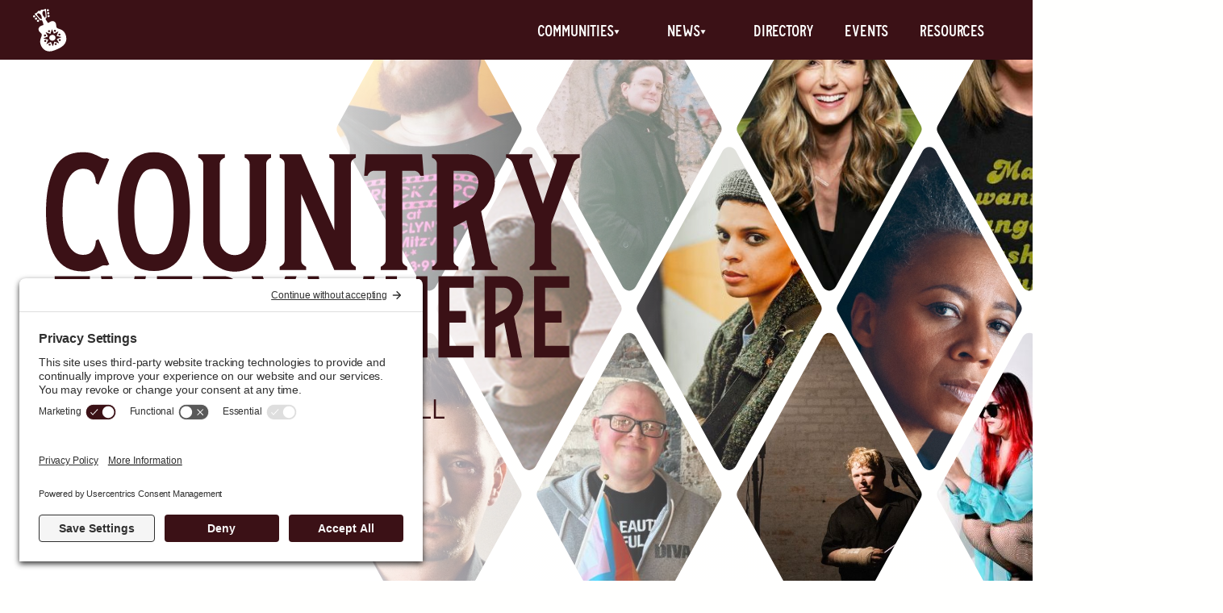

--- FILE ---
content_type: text/html
request_url: https://www.countryeverywhere.com/
body_size: 30932
content:
<!DOCTYPE html><!-- Last Published: Tue Jul 15 2025 16:47:03 GMT+0000 (Coordinated Universal Time) --><html data-wf-domain="www.countryeverywhere.com" data-wf-page="6376bcd694383736e1f42fb0" data-wf-site="6376bcd69438375615f42fa7" lang="en"><head><meta charset="utf-8"/><title>For LGBTQ+, BIPOC, Disabled in Country Music | Country Everywhere</title><meta content="Country Everywhere is a home for BIPOC, LGBTQIA+ &amp; Disabled Country Music Industry Folks, Fans and Industry Allies. A community hub and directory with latest news, events and resources for anyone who wants to join the &quot;Crowded Table&quot; Where y&#x27;all really means all" name="description"/><meta content="For LGBTQ+, BIPOC, Disabled in Country Music | Country Everywhere" property="og:title"/><meta content="Country Everywhere is a home for BIPOC, LGBTQIA+ &amp; Disabled Country Music Industry Folks, Fans and Industry Allies. A community hub and directory with latest news, events and resources for anyone who wants to join the &quot;Crowded Table&quot; Where y&#x27;all really means all" property="og:description"/><meta content="https://cdn.prod.website-files.com/6376bcd69438375615f42fa7/6466b5252237d5e3fed7806c_country%20Everywhere%20OG.jpeg" property="og:image"/><meta content="For LGBTQ+, BIPOC, Disabled in Country Music | Country Everywhere" property="twitter:title"/><meta content="Country Everywhere is a home for BIPOC, LGBTQIA+ &amp; Disabled Country Music Industry Folks, Fans and Industry Allies. A community hub and directory with latest news, events and resources for anyone who wants to join the &quot;Crowded Table&quot; Where y&#x27;all really means all" property="twitter:description"/><meta content="https://cdn.prod.website-files.com/6376bcd69438375615f42fa7/6466b5252237d5e3fed7806c_country%20Everywhere%20OG.jpeg" property="twitter:image"/><meta property="og:type" content="website"/><meta content="summary_large_image" name="twitter:card"/><meta content="width=device-width, initial-scale=1" name="viewport"/><link href="https://cdn.prod.website-files.com/6376bcd69438375615f42fa7/css/countryeverywhere-staging.shared.97b34d4f8.min.css" rel="stylesheet" type="text/css"/><style>@media (min-width:992px) {html.w-mod-js:not(.w-mod-ix) [data-w-id="579ab4b7-e796-e297-48eb-634284001261"] {opacity:0;}html.w-mod-js:not(.w-mod-ix) [data-w-id="44e6c6d9-aec4-8898-ae87-84f1c278b01d"] {opacity:0;}html.w-mod-js:not(.w-mod-ix) [data-w-id="c29ce0e9-9f87-5777-902a-3f5eaff6e261"] {opacity:0;}html.w-mod-js:not(.w-mod-ix) [data-w-id="a2b8e96f-42be-b733-752e-528a403e854d"] {opacity:0;}}@media (max-width:991px) and (min-width:768px) {html.w-mod-js:not(.w-mod-ix) [data-w-id="579ab4b7-e796-e297-48eb-634284001261"] {opacity:0;}html.w-mod-js:not(.w-mod-ix) [data-w-id="44e6c6d9-aec4-8898-ae87-84f1c278b01d"] {opacity:0;}html.w-mod-js:not(.w-mod-ix) [data-w-id="c29ce0e9-9f87-5777-902a-3f5eaff6e261"] {opacity:0;}html.w-mod-js:not(.w-mod-ix) [data-w-id="a2b8e96f-42be-b733-752e-528a403e854d"] {opacity:0;}}</style><script type="text/javascript">!function(o,c){var n=c.documentElement,t=" w-mod-";n.className+=t+"js",("ontouchstart"in o||o.DocumentTouch&&c instanceof DocumentTouch)&&(n.className+=t+"touch")}(window,document);</script><link href="https://cdn.prod.website-files.com/6376bcd69438375615f42fa7/63f131b849b46c4f52a67b02_favicon.png" rel="shortcut icon" type="image/x-icon"/><link href="https://cdn.prod.website-files.com/6376bcd69438375615f42fa7/63f131893937976f7289b0d0_webclip.png" rel="apple-touch-icon"/><link href="https://www.countryeverywhere.com" rel="canonical"/><link rel="preconnect" href="//privacy-proxy.usercentrics.eu">
<link rel="preload" href="//privacy-proxy.usercentrics.eu/latest/uc-block.bundle.js" as="script">
<script type="application/javascript" src="https://privacy-proxy.usercentrics.eu/latest/uc-block.bundle.js"></script>
<script id="usercentrics-cmp" src="https://app.usercentrics.eu/browser-ui/latest/loader.js" data-settings-id="QXCNhtfk_iKF4f"  async></script>


<script type="text/javascript">
    (function(c,l,a,r,i,t,y){
        c[a]=c[a]||function(){(c[a].q=c[a].q||[]).push(arguments)};
        t=l.createElement(r);t.async=1;t.src="https://www.clarity.ms/tag/"+i;
        y=l.getElementsByTagName(r)[0];y.parentNode.insertBefore(t,y);
    })(window, document, "clarity", "script", "hh8yitiymj");
</script>


<!-- [Attributes by Finsweet] CMS Load -->
<script async src="https://cdn.jsdelivr.net/npm/@finsweet/attributes-cmsload@1/cmsload.js"></script>

<style>
/* Hide any list item that contains the "play my city" wrapper (which appears when there are no shows) */
.w-dyn-item:has(.bit-play-my-city-wrapper) {
    display: none;
}
</style>

<script src="https://cdn.prod.website-files.com/6376bcd69438375615f42fa7%2F652d31f3dc22d7b4ee708e44%2F666a170f9e3796246f2854d2%2Fclarity_script-6.9.9.js" type="text/javascript"></script></head><body><div class="page-wrapper"><div class="skip-link_component"><a href="#main" id="skip-link" class="skip-to-main-content-link">Skip to main content</a></div><div class="w-embed"><style>
.ticket_item-wrapper:hover .ticket-stub_content {
opacity: 0;
transition: opacity 500ms;
transition-timing-function: ease-in-out;

}

.ticket_item-wrapper:hover .ticket_background-image {
opacity: 100;
transition: opacity 1s;
transition-timing-function: ease-in-out;

}

.ticket_item-wrapper {
-webkit-backface-visibility: hidden; 
    -ms-transform: translateZ(0); /* IE 9 */
    -webkit-transform: translateZ(0); /* Chrome, Safari, Opera */
    transform: translateZ(0);

}

.events_item:hover .ticket-stub_content {
  opacity: 0;
  transition: opacity 500ms;
  transition-timing-function: ease-in-out;
  
  }
  
  .events_item:hover .ticket_background-image {
  opacity: 100;
  transition: opacity 1s;
  transition-timing-function: ease-in-out;
  
  }
  
  .events_item {
  -webkit-backface-visibility: hidden; 
      -ms-transform: translateZ(0); /* IE 9 */
      -webkit-transform: translateZ(0); /* Chrome, Safari, Opera */
      transform: translateZ(0);
  
  }

.artist-ticket_item:nth-child(2) {
  grid-column-start:2;
  grid-row-start: 1;
  grid-row-end:2;


}

@media screen and (min-width: 992px) {
    .ticket_item-wrapper:last-child {
    -webkit-mask-image: url(https://cdn.prod.website-files.com/6376bcd69438375615f42fa7/63f3d9118fd5a91f50c07079_white%20ticket%20left.svg
    ), none;
      mask-image: url(https://cdn.prod.website-files.com/6376bcd69438375615f42fa7/63f3d9118fd5a91f50c07079_white%20ticket%20left.svg
    ), none;
    mask-size: cover;
    -webkit-mask-size: cover;
    
    mask-repeat: no-repeat;
    -webkit-mask-repeat: no-repeat;
    mask-position: right;
    -webkit-mask-position: right;
    }
    
    .ticket_item-wrapper:first-child {
    -webkit-mask-image: url(https://cdn.prod.website-files.com/6376bcd69438375615f42fa7/63f3dcdaa408be0d54a37739_white%20ticket%20right.svg
    ), none;
      mask-image: url(https://cdn.prod.website-files.com/6376bcd69438375615f42fa7/63f3dcdaa408be0d54a37739_white%20ticket%20right.svg
    ), none;
    mask-size: cover;
    -webkit-mask-size: cover;
    
    mask-repeat: no-repeat;
    -webkit-mask-repeat: no-repeat;
    mask-position: left;
    -webkit-mask-position: left;
    }
  }

  @media screen and (min-width: 992px) {
    .ticket_partner-wrapper.is-last {
    -webkit-mask-image: url(https://cdn.prod.website-files.com/6376bcd69438375615f42fa7/63f280047e5f1a810a88a749_ticket%20purple%20right.svg
    ), none;
      mask-image: url(https://cdn.prod.website-files.com/6376bcd69438375615f42fa7/63f27ecf49b46c709abdc54d_ticket%20purple%20left.svg
    ), none;
    mask-size: cover;
    -webkit-mask-size: cover;
    
    mask-repeat: no-repeat;
    -webkit-mask-repeat: no-repeat;
    mask-position: right;
    -webkit-mask-position: right;
    }
    
    .ticket_partner-wrapper.is-first {
    -webkit-mask-image: url(https://cdn.prod.website-files.com/6376bcd69438375615f42fa7/63f3dcdaa408be0d54a37739_white%20ticket%20right.svg
    ), none;
      mask-image: url(https://cdn.prod.website-files.com/6376bcd69438375615f42fa7/63f3dcdaa408be0d54a37739_white%20ticket%20right.svg
    ), none;
    mask-size: cover;
    -webkit-mask-size: cover;
    
    mask-repeat: no-repeat;
    -webkit-mask-repeat: no-repeat;
    mask-position: left;
    -webkit-mask-position: left;
    }
  }


    .events_item {
    -webkit-mask-image: url(https://cdn.prod.website-files.com/6376bcd69438375615f42fa7/6402b7d79053dc2e782051d2_event-long-ticket.svg
    ), none;
      mask-image: url(https://cdn.prod.website-files.com/6376bcd69438375615f42fa7/6402b7d79053dc2e782051d2_event-long-ticket.svg
    ), none;
    mask-size: cover;
    -webkit-mask-size: cover;
    
    mask-repeat: no-repeat;
    -webkit-mask-repeat: no-repeat;
    mask-position: auto center;
    -webkit-mask-position: auto center;
    }

    .home-news_item {
      -webkit-mask-image: url(https://cdn.prod.website-files.com/6376bcd69438375615f42fa7/6407c653a6d9168554bcac3b_ticket-cutout-news.svg
      ), none;
        mask-image: url(https://cdn.prod.website-files.com/6376bcd69438375615f42fa7/6407c653a6d9168554bcac3b_ticket-cutout-news.svg
      ), none;
      mask-size: cover;
      -webkit-mask-size: cover;
      
      mask-repeat: no-repeat;
      -webkit-mask-repeat: no-repeat;
      mask-position: auto ;
      -webkit-mask-position: auto;
      }

  @media screen and (max-width: 991px) {
    .ticket_item-wrapper {
      -webkit-mask-image: url(https://cdn.prod.website-files.com/6376bcd69438375615f42fa7/6407c653a6d9168554bcac3b_ticket-cutout-news.svg
      ), none;
        mask-image: url(https://cdn.prod.website-files.com/6376bcd69438375615f42fa7/6407c653a6d9168554bcac3b_ticket-cutout-news.svg
      ), none;
      mask-size: cover;
      -webkit-mask-size: cover;
      
      mask-repeat: no-repeat;
      -webkit-mask-repeat: no-repeat;
      mask-position: auto;
      -webkit-mask-position: auto;
      }
    }
  
    @media screen and (max-width: 991px) {
      .ticket_partner-wrapper {
        -webkit-mask-image: url(https://cdn.prod.website-files.com/6376bcd69438375615f42fa7/6408daa3083a0424107ecde5_purple-ticket.svg
        ), none;
          mask-image: url(https://cdn.prod.website-files.com/6376bcd69438375615f42fa7/6408daa3083a0424107ecde5_purple-ticket.svg
        ), none;
        mask-size: cover;
        -webkit-mask-size: cover;
        
        mask-repeat: no-repeat;
        -webkit-mask-repeat: no-repeat;
        mask-position: auto;
        -webkit-mask-position: auto;
        }
      }

</style></div><div class="diamond-mask-embed w-embed"><style>

:root {
  --size--diamond-width: clamp(80px, 20vw, 232px);
  --size--diamond-height: calc(var(--size--diamond-width) * (413 / 232));
  --diamond-gap: clamp(1rem, calc(var(--size--diamond-width) * 0.075), 1rem);
}

.diamond{
    -webkit-mask-image: url(https://cdn.prod.website-files.com/6376bcd69438375615f42fa7/63e4333f5591dc0cf8408f9a_Polygon%20100.svg
    ), none;
      mask-image: url(https://cdn.prod.website-files.com/6376bcd69438375615f42fa7/63e4333f5591dc0cf8408f9a_Polygon%20100.svg
    ), none;
    mask-size: contain;
    -webkit-mask-size: contain;
    
    mask-repeat: no-repeat;
    -webkit-mask-repeat: no-repeat;
    mask-position: auto;
    -webkit-mask-position: auto;
    }
    
    .diamond_large{
    -webkit-mask-image: url(https://cdn.prod.website-files.com/6376bcd69438375615f42fa7/63e4333f5591dc0cf8408f9a_Polygon%20100.svg
    ), none;
      mask-image: url(https://cdn.prod.website-files.com/6376bcd69438375615f42fa7/63e4333f5591dc0cf8408f9a_Polygon%20100.svg
    ), none;
    mask-size: contain;
    -webkit-mask-size: contain;
    
    mask-repeat: no-repeat;
    -webkit-mask-repeat: no-repeat;
    mask-position: auto;
    -webkit-mask-position: auto;
    }
    
/* Offset diamonds in every even row (rows 2, 4, 6, etc.) */
.diamond_large:nth-child(8n+5),
.diamond_large:nth-child(8n+6),
.diamond_large:nth-child(8n+7),
.diamond_large:nth-child(8n+8) {
  /* Shift right by half the diamond width */
  transform: translateX(calc(var(--size--diamond-width) / 2 + var(--diamond-gap) / 2)) 
  translateY(calc(-1 * var(--size--diamond-height) / 2));
  /* Pull the row up to overlap properly */
  margin-bottom: calc(-1 * var(--size--diamond-height) + var(--diamond-gap) / 2);

}

    

    
    .directory_link{
    -webkit-mask-image: url(https://cdn.prod.website-files.com/6376bcd69438375615f42fa7/6441facd11d683861ba791aa_people_card.svg
    ), none;
      mask-image: url(https://cdn.prod.website-files.com/6376bcd69438375615f42fa7/6441facd11d683861ba791aa_people_card.svg
    ), none;
    mask-size: cover;
    -webkit-mask-size: cover;
    
    mask-repeat: no-repeat;
    -webkit-mask-repeat: no-repeat;
    mask-position: auto;
    -webkit-mask-position: auto;
    backface-visibility: hidden;    
		-webkit-filter: blur(0);
    }
    

    
    .directory_link-shadow {
    width: 100%;
    height: 100%;
    background-size: cover;
    background-image: url(https://cdn.prod.website-files.com/6376bcd69438375615f42fa7/6441facd11d683861ba791aa_people_card.svg);
    background-repeat: no-repeat;
    -webkit-filter: drop-shadow(0px 0px 2px rgba(59,17,22,.5));
    -moz-filter: drop-shadow(1px 1px 1px rgba(353,71,23,1));
    -ms-filter: drop-shadow(1px 1px 1px rgba(353,71,23,1));
    -o-filter: drop-shadow(1px 1px 1px rgba(353,71,23,1));
}

.directory_link-mini-shadow {
    width: 100%;
    height: 100%;
    background-size: cover;
    background-image: url(https://cdn.prod.website-files.com/6376bcd69438375615f42fa7/652309d6f150b9298a55c470_Mini%20Artist%20Ticket.svg);
    background-repeat: no-repeat;
    -webkit-filter: drop-shadow(0px 0px 2px rgba(59,17,22,.5));
    -moz-filter: drop-shadow(1px 1px 1px rgba(353,71,23,1));
    -ms-filter: drop-shadow(1px 1px 1px rgba(353,71,23,1));
    -o-filter: drop-shadow(1px 1px 1px rgba(353,71,23,1));
}

</style></div><header class="header"><div data-animation="default" data-collapse="medium" data-duration="400" data-easing="ease" data-easing2="ease" role="banner" class="navbar w-nav"><div class="navbar_container"><a href="/" aria-label="Country Everywhere Home" aria-current="page" class="brand_link w-nav-brand w--current"><div class="navbar_logo w-embed"><svg width="100%" height="100%" viewBox="0 0 40 50" fill="none" xmlns="http://www.w3.org/2000/svg">
<path fill-rule="evenodd" clip-rule="evenodd" d="M35.3418 25.9858C34.0324 24.9297 32.568 24.452 31.2745 24.0301C29.5471 23.4667 28.1243 23.0026 27.7819 21.393C27.6875 20.9483 27.6464 20.4617 27.604 19.9586C27.4596 18.2458 27.299 16.342 24.9589 15.2528C22.8851 14.2877 20.7797 15.613 19.4079 16.4765C18.8916 16.8015 18.4792 17.061 18.2116 17.1085C17.6654 16.4447 17.101 15.6959 16.6096 14.9068C15.702 13.4503 15.627 13.2525 15.4217 12.7104L15.4216 12.7103C15.3916 12.6312 15.3589 12.5447 15.3203 12.4458C15.2976 12.3869 15.236 12.1684 15.3288 12.0382C15.347 12.0128 15.4109 11.9701 15.5013 11.9099L15.5013 11.9099C15.7303 11.7572 16.129 11.4914 16.3841 11.1049C16.703 10.6212 16.6067 8.95462 16.4733 8.20027C16.4591 8.12017 16.4434 8.03489 16.4264 7.94274L16.4264 7.94272C16.3208 7.36956 16.1661 6.53048 16.0303 5.01568C15.9376 3.98126 15.9099 3.20008 15.889 2.61234C15.8494 1.49891 15.8344 1.07972 15.4501 0.948116C15.1886 0.858578 15.0412 0.941444 14.7405 1.11046C14.4895 1.25158 14.1316 1.45277 13.5112 1.6638C12.7232 1.93177 12.0428 1.88495 11.4638 1.8451C10.8317 1.80159 10.3205 1.7664 9.9219 2.15827C9.71514 2.36144 9.63828 2.58196 9.56858 2.78192C9.48727 3.0152 9.41571 3.22049 9.15902 3.33757C8.88152 3.46439 8.65926 3.36365 8.40658 3.24914C8.19091 3.15139 7.95309 3.04361 7.63985 3.0587C7.04339 3.08753 6.69484 3.53759 6.26793 4.08882C5.84365 4.63666 5.34198 5.28443 4.44265 5.71797C3.99607 5.93325 3.66096 6.05389 3.4072 6.14524C3.00836 6.28881 2.81052 6.36003 2.69677 6.61267C2.53381 6.97485 2.90854 7.3026 3.64366 7.94554C4.2008 8.43283 4.96495 9.10117 5.85891 10.1028C5.95831 10.2138 7.02912 11.4629 7.77093 12.4719C7.81566 12.5328 7.86496 12.6073 7.92032 12.691L7.92033 12.691L7.92033 12.691C8.16729 13.0644 8.53481 13.62 9.15445 13.9546C9.58433 14.1869 10.639 13.9995 10.8095 13.9417C11.0015 13.8761 11.1609 14.0639 11.2544 14.2078C11.4481 14.5065 11.6544 14.8978 11.8077 15.2179C12.0887 15.8018 12.235 16.3917 12.3867 17.0028L12.3867 17.0029L12.3867 17.003L12.3867 17.003L12.3867 17.0031L12.3868 17.0032L12.3868 17.0032L12.3868 17.0033L12.3868 17.0034L12.3868 17.0034C12.4345 17.1954 12.4826 17.3895 12.5357 17.5862C12.6702 18.0846 12.7836 18.5898 12.8806 19.0981C12.902 19.2102 12.9206 19.3202 12.9385 19.4304C12.683 19.528 12.3772 19.6271 12.0416 19.7357C10.2938 20.3015 7.7407 21.1281 7.30692 23.3772C6.81051 25.9516 8.30605 27.2412 9.47862 28.2522C9.99968 28.7015 10.457 29.0958 10.6474 29.5235C11.2578 30.8945 10.7761 32.1405 10.1927 33.6498C9.75462 34.7829 9.25924 36.0644 9.12562 37.6585C8.77903 41.784 11.269 46.6132 15.2362 48.6602C19.9784 51.1069 25.2536 48.7649 28.6028 47.278L28.6044 47.2773L28.6099 47.2749C31.911 45.8085 37.5504 43.3035 38.9745 37.7405C40.0394 33.5816 38.5368 28.5621 35.3425 25.9855L35.3418 25.9858ZM12.0897 7.78418C11.9813 7.49071 11.0609 4.88457 12.4538 3.61197C12.5362 3.53648 13.2733 2.88034 13.9499 3.07963C14.8484 3.34487 15.0019 4.93163 15.1792 6.7641L15.1792 6.76412L15.1812 6.78482C15.2891 7.90403 15.5619 10.7324 14.815 10.9363C14.4356 11.0397 13.9675 10.4913 13.3166 9.72659C12.9097 9.24935 12.416 8.66925 12.0897 7.78418ZM7.42533 10.2173L7.4253 10.2173C6.1821 8.85945 5.1056 7.68369 5.5097 6.83844C5.81395 6.20161 6.79513 6.09352 6.90633 6.08284C8.78381 5.89841 10.104 8.32658 10.2506 8.60387C10.6907 9.43797 10.7907 10.1932 10.8731 10.8148L10.8732 10.8154L10.8736 10.8184C11.0054 11.8126 11.1 12.5258 10.7697 12.7384C10.1184 13.157 8.19894 11.0618 7.43939 10.2327L7.42533 10.2173ZM19.1435 1.99173C19.4259 2.62612 19.1234 3.37707 18.4676 3.66902C17.8119 3.96098 17.0514 3.68338 16.7689 3.04899C16.4865 2.4146 16.789 1.66365 17.4448 1.3717C18.1005 1.07974 18.861 1.35733 19.1435 1.99173ZM3.32146 8.98725C3.60392 9.62164 3.30134 10.3726 2.64563 10.6645C1.98991 10.9565 1.22936 10.6789 0.946903 10.0445C0.664443 9.41013 0.967033 8.65917 1.62275 8.36722C2.27847 8.07526 3.039 8.35286 3.32146 8.98725ZM5.51829 11.6134C5.80075 12.2478 5.49817 12.9987 4.84245 13.2907C4.18674 13.5826 3.42619 13.305 3.14373 12.6706C2.86127 12.0363 3.16386 11.2853 3.81957 10.9933C4.47529 10.7014 5.23583 10.979 5.51829 11.6134ZM7.1216 15.7831C7.77732 15.4911 8.0799 14.7402 7.79744 14.1058C7.51498 13.4714 6.75443 13.1938 6.09872 13.4857C5.443 13.7777 5.14042 14.5287 5.42288 15.1631C5.70534 15.7974 6.46589 16.075 7.1216 15.7831ZM18.9496 7.05885C19.6053 6.76689 19.9079 6.01594 19.6254 5.38155C19.343 4.74716 18.5824 4.46956 17.9267 4.76152C17.271 5.05348 16.9684 5.80442 17.2509 6.43882C17.5333 7.07321 18.2939 7.3508 18.9496 7.05885ZM19.9527 8.74297C20.2351 9.37736 19.9325 10.1283 19.2768 10.4203C18.6211 10.7122 17.8606 10.4346 17.5781 9.80024C17.2956 9.16584 17.5982 8.4149 18.2539 8.12294C18.9097 7.83099 19.6702 8.10858 19.9527 8.74297ZM27.3364 25.9931C27.4121 26.6083 26.9362 27.1731 26.2734 27.2546C25.6106 27.3361 25.012 26.9035 24.9363 26.2882C24.8607 25.673 25.3366 25.1082 25.9994 25.0267C26.6622 24.9452 27.2608 25.3779 27.3364 25.9931ZM31.4383 31.558C32.1011 31.4764 32.577 30.9116 32.5014 30.2964C32.4257 29.6812 31.8271 29.2485 31.1643 29.33C30.5016 29.4115 30.0256 29.9763 30.1013 30.5916C30.1769 31.2068 30.7755 31.6395 31.4383 31.558ZM32.8824 36.5963C32.9581 37.2115 32.4822 37.7764 31.8194 37.8579C31.1566 37.9394 30.558 37.5067 30.4823 36.8915C30.4067 36.2762 30.8826 35.7114 31.5454 35.6299C32.2082 35.5484 32.8068 35.9811 32.8824 36.5963ZM27.2299 42.4616C27.8927 42.3801 28.3686 41.8153 28.293 41.2C28.2173 40.5848 27.6187 40.1522 26.9559 40.2337C26.2931 40.3152 25.8172 40.88 25.8929 41.4952C25.9685 42.1104 26.5671 42.5431 27.2299 42.4616ZM21.2494 41.8314C21.3251 42.4467 20.8491 43.0115 20.1863 43.093C19.5236 43.1745 18.925 42.7418 18.8493 42.1266C18.7736 41.5114 19.2496 40.9465 19.9124 40.865C20.5751 40.7835 21.1737 41.2162 21.2494 41.8314ZM15.1154 38.8725C15.7782 38.791 16.2541 38.2262 16.1785 37.611C16.1028 36.9957 15.5042 36.5631 14.8414 36.6446C14.1787 36.7261 13.7027 37.2909 13.7784 37.9061C13.854 38.5213 14.4526 38.954 15.1154 38.8725ZM15.8506 31.2868C15.9262 31.902 15.4503 32.4668 14.7875 32.5483C14.1247 32.6298 13.5261 32.1972 13.4504 31.5819C13.3748 30.9667 13.8507 30.4019 14.5135 30.3204C15.1763 30.2389 15.7749 30.6716 15.8506 31.2868ZM19.5255 27.6628C20.1882 27.5813 20.6642 27.0164 20.5885 26.4012C20.5129 25.786 19.9143 25.3533 19.2515 25.4348C18.5887 25.5163 18.1128 26.0811 18.1884 26.6964C18.2641 27.3116 18.8627 27.7443 19.5255 27.6628ZM28.2346 31.9372L33.2992 33.2444C33.4822 33.2914 33.496 33.5279 33.3199 33.5992L28.4475 35.5754C28.3362 35.6202 28.2896 35.7444 28.3474 35.8415L30.8703 40.1152C30.9611 40.2693 30.7915 40.4489 30.6147 40.3842L25.7291 38.6012C25.6179 38.5603 25.4915 38.6191 25.4574 38.7268L23.9606 43.4629C23.9068 43.634 23.6523 43.6511 23.5788 43.4886L21.5423 38.9905C21.496 38.8878 21.3634 38.8466 21.258 38.9021L16.618 41.3269C16.4507 41.4141 16.2606 41.2595 16.3334 41.0939L18.3384 36.5158C18.3844 36.4115 18.3235 36.295 18.2083 36.2652L13.1437 34.958C12.9607 34.911 12.9469 34.6744 13.123 34.6032L17.9954 32.627C18.1068 32.5821 18.1534 32.458 18.0956 32.3609L15.5726 28.0872C15.4819 27.9331 15.6515 27.7534 15.8283 27.8182L20.7138 29.6012C20.825 29.6421 20.9514 29.5833 20.9856 29.4756L22.4823 24.7395C22.5361 24.5684 22.7907 24.5512 22.8641 24.7138L24.9006 29.2118C24.9469 29.3146 25.0795 29.3557 25.185 29.3002L29.825 26.8755C29.9922 26.7882 30.1823 26.9428 30.1095 27.1085L28.1045 31.6866C28.0585 31.7908 28.1194 31.9074 28.2346 31.9372ZM19.6085 34.5451C19.8363 36.3975 21.6379 37.6997 23.6334 37.4543C25.629 37.2089 27.0614 35.509 26.8336 33.6566C26.6058 31.8042 24.8042 30.5021 22.8087 30.7475C20.8131 30.9929 19.3807 32.6928 19.6085 34.5451Z" fill="currentColor"/>
</svg></div></a><nav role="navigation" class="nav_menu w-nav-menu"><div class="nav_left"><div data-hover="false" data-delay="0" class="dropdown is-navbar w-dropdown"><div class="nav_link is-dropdown w-dropdown-toggle"><div>communities</div><div class="dropdown_icon-wrapper"><div class="dropdown_icon w-embed"><svg width="100%" height="100%" viewBox="0 0 8 8" fill="none" xmlns="http://www.w3.org/2000/svg">
<path d="M3.5 5.5L0.468911 0.25L6.53109 0.25L3.5 5.5Z" fill="currentColor"/>
</svg></div></div></div><nav class="nav-dropdown_list is-nav w-dropdown-list"><div class="w-dyn-list"><div role="list" class="w-dyn-items"><div role="listitem" class="w-dyn-item"><a href="/communities/lgbtqia" class="nav-dropdown_link w-inline-block"><img src="https://cdn.prod.website-files.com/63d474acebe20d56cbccab2a/63fa8f686b8a4ba85294a8f2_lgbtq-icon.svg" loading="lazy" alt="LGBTQIA+" class="nav_icon"/><div class="nav-link_text">LGBTQIA+</div></a></div><div role="listitem" class="w-dyn-item"><a href="/communities/disabled" class="nav-dropdown_link w-inline-block"><img src="https://cdn.prod.website-files.com/63d474acebe20d56cbccab2a/63fa8f558bb36984620d5d9c_disabled-icon.svg" loading="lazy" alt="Disabled" class="nav_icon"/><div class="nav-link_text">Disabled</div></a></div><div role="listitem" class="w-dyn-item"><a href="/communities/bipoc" class="nav-dropdown_link w-inline-block"><img src="https://cdn.prod.website-files.com/63d474acebe20d56cbccab2a/63fa8f3b0e95340861ab4e5a_bipoc-icon.svg" loading="lazy" alt="BIPOC" class="nav_icon"/><div class="nav-link_text">BIPOC</div></a></div></div></div></nav></div><div data-hover="false" data-delay="0" class="dropdown is-navbar w-dropdown"><div class="nav_link is-dropdown w-dropdown-toggle"><div>News</div><div class="dropdown_icon-wrapper"><div class="dropdown_icon w-embed"><svg width="100%" height="100%" viewBox="0 0 8 8" fill="none" xmlns="http://www.w3.org/2000/svg">
<path d="M3.5 5.5L0.468911 0.25L6.53109 0.25L3.5 5.5Z" fill="currentColor"/>
</svg></div></div></div><nav class="nav-dropdown_list is-nav w-dropdown-list"><a href="/news" class="nav-dropdown_link w-inline-block"><div>All News</div></a><div class="w-dyn-list"><div role="list" class="w-dyn-items"><div role="listitem" class="w-dyn-item"><a href="/news-types/article" class="nav-dropdown_link w-inline-block"><div class="nav-link_text">Articles</div></a></div><div role="listitem" class="w-dyn-item"><a href="/news-types/review" class="nav-dropdown_link w-inline-block"><div class="nav-link_text">Reviews</div></a></div><div role="listitem" class="w-dyn-item"><a href="/news-types/preview" class="nav-dropdown_link w-inline-block"><div class="nav-link_text">Previews</div></a></div><div role="listitem" class="w-dyn-item"><a href="/news-types/interview" class="nav-dropdown_link w-inline-block"><div class="nav-link_text">Interviews</div></a></div><div role="listitem" class="w-dyn-item"><a href="/news-types/podcast" class="nav-dropdown_link w-inline-block"><div class="nav-link_text">Podcast Episodes</div></a></div><div role="listitem" class="w-dyn-item"><a href="/news-types/premiere" class="nav-dropdown_link w-inline-block"><div class="nav-link_text">Premieres</div></a></div></div></div></nav></div><a href="/directory" class="nav_link w-nav-link">Directory</a><a href="/events" class="nav_link w-nav-link">Events</a><a href="/resources" class="nav_link w-nav-link">Resources</a></div></nav><div class="menu_button w-nav-button"><div class="w-icon-nav-menu"></div></div></div></div></header><div class="global-styles w-embed"><style>

/* Make text look crisper and more legible in all browsers */
body {
  -webkit-font-smoothing: antialiased;
  -moz-osx-font-smoothing: grayscale;
  font-smoothing: antialiased;
  text-rendering: optimizeLegibility;
}

/* Focus state style for keyboard navigation for the focusable elements */
*[tabindex]:focus-visible,
  input[type="file"]:focus-visible {
   outline: 0.125rem solid #4d65ff;
   outline-offset: 0.125rem;
}

/* Get rid of top margin on first element in any rich text element */
.w-richtext > :not(div):first-child, .w-richtext > div:first-child > :first-child {
  margin-top: 0 !important;
}

/* Get rid of bottom margin on last element in any rich text element */
.w-richtext>:last-child, .w-richtext ol li:last-child, .w-richtext ul li:last-child {
	margin-bottom: 0 !important;
}

/* Prevent all click and hover interaction with an element */
.pointer-events-off {
	pointer-events: none;
}

/* Enables all click and hover interaction with an element */
.pointer-events-on {
  pointer-events: auto;
}

/* Create a class of .div-square which maintains a 1:1 dimension of a div */
.div-square::after {
	content: "";
	display: block;
	padding-bottom: 100%;
}

/* Make sure containers never lose their center alignment */
.container-medium,.container-small, .container-large {
	margin-right: auto !important;
  margin-left: auto !important;
}

.sr-only {
	border: 0 !important;
	clip: rect(1px, 1px, 1px, 1px) !important; /* 1 */
	-webkit-clip-path: inset(50%) !important;
		clip-path: inset(50%) !important;  /* 2 */
	height: 1px !important;
	margin: -1px !important;
	overflow: hidden !important;
	padding: 0 !important;
	position: absolute !important;
	width: 1px !important;
	white-space: nowrap !important;            /* 3 */
}

.hidden-checkbox {
	border: 0 !important;
	clip: rect(1px, 1px, 1px, 1px) !important; /* 1 */
	-webkit-clip-path: inset(50%) !important;
		clip-path: inset(50%) !important;  /* 2 */
	height: 1px !important;
	margin: -1px !important;
	overflow: hidden !important;
	padding: 0 !important;
	position: absolute !important;
	width: 1px !important;
	white-space: nowrap !important;            /* 3 */
}

.occupation_item:first-child .author_spacer {
  display: none;
}

.occupation_item:last-child .comma_spacer {
  display: none;
}

.location_wrapper:last-child .author_spacer {
  display: none;
}

.regular_checkbox {
accent-color: #3b1116;
}

/* 
Make the following elements inherit typography styles from the parent and not have hardcoded values. 
Important: You will not be able to style for example "All Links" in Designer with this CSS applied.
Uncomment this CSS to use it in the project. Leave this message for future hand-off.
*/
/*
a,
.w-input,
.w-select,
.w-tab-link,
.w-nav-link,
.w-dropdown-btn,
.w-dropdown-toggle,
.w-dropdown-link {
  color: inherit;
  text-decoration: inherit;
  font-size: inherit;
}
*/

input[type="checkbox"].sr-only + label {
  /* CSS styles for the label when the checkbox is unchecked */
  color: #3b1116;
  background-color: white;
  transition: all 0.3s ease-in-out;
}

input[type="checkbox"].sr-only:checked + label {
  /* CSS styles for the label when the checkbox is checked */
  color: white;
  background-color: #3b1116;
  
}

input[type="checkbox"].sr-only:focus-within + label {
  outline: 2px solid #3b1116;
  outline-offset: 4px;
  transition: none;
}


/* bands in town button color */
.bit-widget .bit-offers {
    background-color: #3b1116;
    border: 1px solid #3b1116;
    color: #ffffff;
}



/* Apply "..." after 3 lines of text */
.text-style-4lines {
	display: -webkit-box;
	overflow: hidden;
	-webkit-line-clamp: 4;
	-webkit-box-orient: vertical;
}

/* Apply "..." after 2 lines of text */
.text-style-2lines {
	display: -webkit-box;
	overflow: hidden;
	-webkit-line-clamp: 2;
	-webkit-box-orient: vertical;
}

/* Adds inline flex display */
.display-inlineflex {
  display: inline-flex;
}

/* These classes are never overwritten */
.hide {
  display: none !important;
}

@media screen and (max-width: 991px), 
  @media screen and (max-width: 767px), 
  @media screen and (max-width: 479px){
    .hide, .hide-tablet{
      display: none !important;
    }
  }
  @media screen and (max-width: 767px)
    .hide-mobile-landscape{
      display: none !important;
    }
  }
  @media screen and (max-width: 479px)
    .hide-mobile{
      display: none !important;
    }
  }
 
.margin-0 {
  margin: 0rem !important;
}
  
.padding-0 {
  padding: 0rem !important;
}

.spacing-clean {
padding: 0rem !important;
margin: 0rem !important;
}

.margin-top {
  margin-right: 0rem !important;
  margin-bottom: 0rem !important;
  margin-left: 0rem !important;
}

.padding-top {
  padding-right: 0rem !important;
  padding-bottom: 0rem !important;
  padding-left: 0rem !important;
}
  
.margin-right {
  margin-top: 0rem !important;
  margin-bottom: 0rem !important;
  margin-left: 0rem !important;
}

.padding-right {
  padding-top: 0rem !important;
  padding-bottom: 0rem !important;
  padding-left: 0rem !important;
}

.margin-bottom {
  margin-top: 0rem !important;
  margin-right: 0rem !important;
  margin-left: 0rem !important;
}

.padding-bottom {
  padding-top: 0rem !important;
  padding-right: 0rem !important;
  padding-left: 0rem !important;
}

.margin-left {
  margin-top: 0rem !important;
  margin-right: 0rem !important;
  margin-bottom: 0rem !important;
}
  
.padding-left {
  padding-top: 0rem !important;
  padding-right: 0rem !important;
  padding-bottom: 0rem !important;
}
  
.margin-horizontal {
  margin-top: 0rem !important;
  margin-bottom: 0rem !important;
}

.padding-horizontal {
  padding-top: 0rem !important;
  padding-bottom: 0rem !important;
}

.margin-vertical {
  margin-right: 0rem !important;
  margin-left: 0rem !important;
}
  
.padding-vertical {
  padding-right: 0rem !important;
  padding-left: 0rem !important;
}

input:invalid:not(:placeholder-shown) {
  border: red solid 3px;
}

html.wf-design-mode [href="#"] {
outline: 3px solid yellow !important;
}

.newsletter-text-list .newsletter-text-item .spacer-comma {
  display: inline;
}

.newsletter-text-list .newsletter-text-item .spacer-and {
  display: none;
}

/* Target the last item and adjust styles */
.newsletter-text-list .newsletter-text-item:last-child .spacer-comma {
  display: none;
}

.newsletter-text-list .newsletter-text-item:last-child .spacer-and {
  display: inline;
}

</style></div><main id="main" class="main-wrapper"><section class="section-home-hero"><div class="hero_content-wrapper"><div class="container-xl"><div class="hero_component"><h1 class="sr-only">Country Everywhere BIPOC, LGBTQ+, Disabled Artists and Folks in Country Music</h1><img src="https://cdn.prod.website-files.com/6376bcd69438375615f42fa7/63f149e9ad117e14b7cd9387_CE%20Hero%20wordmark.svg" loading="eager" alt="Country Everywhere wordmark" height="Auto" class="hero-title_image"/><div class="padding-bottom padding-medium"></div><div class="hero_content-bottom"><div class="hero-tagline">Where Y&#x27;all Really Means All</div><div class="padding-bottom padding-large"></div><div class="button-group is-red"><a href="/directory" class="text-style-link">view directory</a></div></div></div></div></div><div class="diamond_grid_wrapper"><div class="w-dyn-list"><div role="list" class="diamond_grid w-dyn-items"><div role="listitem" class="diamond_large w-dyn-item"><div class="diamond_content"><div class="diamond_overlay"></div><img src="https://cdn.prod.website-files.com/63d474acebe20d56cbccab2a/6449c07cc63886e4ee268cea_Homer%2BMarrs.jpeg" loading="eager" alt="" sizes="100vw" srcset="https://cdn.prod.website-files.com/63d474acebe20d56cbccab2a/6449c07cc63886e4ee268cea_Homer%2BMarrs-p-500.jpeg 500w, https://cdn.prod.website-files.com/63d474acebe20d56cbccab2a/6449c07cc63886e4ee268cea_Homer%2BMarrs.jpeg 611w" class="diamond_image"/></div></div><div role="listitem" class="diamond_large w-dyn-item"><div class="diamond_content"><div class="diamond_overlay"></div><img src="https://cdn.prod.website-files.com/63d474acebe20d56cbccab2a/67fe55822555b389c092e213_file-835b62.jpeg" loading="eager" alt="" class="diamond_image"/></div></div><div role="listitem" class="diamond_large w-dyn-item"><div class="diamond_content"><div class="diamond_overlay"></div><img src="https://cdn.prod.website-files.com/63d474acebe20d56cbccab2a/641a21c83830cf17b96d63c1_5fcbe1bfde39271f8e3047e0_chely%252520wright.jpeg" loading="eager" alt="" sizes="100vw" srcset="https://cdn.prod.website-files.com/63d474acebe20d56cbccab2a/641a21c83830cf17b96d63c1_5fcbe1bfde39271f8e3047e0_chely%252520wright-p-500.jpeg 500w, https://cdn.prod.website-files.com/63d474acebe20d56cbccab2a/641a21c83830cf17b96d63c1_5fcbe1bfde39271f8e3047e0_chely%252520wright.jpeg 500w" class="diamond_image"/></div></div><div role="listitem" class="diamond_large w-dyn-item"><div class="diamond_content"><div class="diamond_overlay"></div><img src="https://cdn.prod.website-files.com/63d474acebe20d56cbccab2a/648762a93bf3f481b518d29a_preview.jpeg" loading="eager" alt="" class="diamond_image"/></div></div><div role="listitem" class="diamond_large w-dyn-item"><div class="diamond_content"><div class="diamond_overlay"></div><img src="https://cdn.prod.website-files.com/63d474acebe20d56cbccab2a/6449c071283b345829ac5416_Mylo%2BChoy-profile.png" loading="eager" alt="" class="diamond_image"/></div></div><div role="listitem" class="diamond_large w-dyn-item"><div class="diamond_content"><div class="diamond_overlay"></div><img src="https://cdn.prod.website-files.com/63d474acebe20d56cbccab2a/64ca397d48bfc49f8672242e_preview.jpeg" loading="eager" alt="" class="diamond_image"/></div></div><div role="listitem" class="diamond_large w-dyn-item"><div class="diamond_content"><div class="diamond_overlay"></div><img src="https://cdn.prod.website-files.com/63d474acebe20d56cbccab2a/6449c06d0b13210a6f5421ec_Luisa%2BLopez.jpeg" loading="eager" alt="" class="diamond_image"/></div></div><div role="listitem" class="diamond_large w-dyn-item"><div class="diamond_content"><div class="diamond_overlay"></div><img src="https://cdn.prod.website-files.com/63d474acebe20d56cbccab2a/67d0b91ccf2c3ddca8e434ae_file-b2fbf7.jpeg" loading="eager" alt="" class="diamond_image"/></div></div><div role="listitem" class="diamond_large w-dyn-item"><div class="diamond_content"><div class="diamond_overlay"></div><img src="https://cdn.prod.website-files.com/63d474acebe20d56cbccab2a/641a21c0c777f5628d5d319b_5fee47236d7f71a160894998_d0ea956f-b464-4bac-b918-a2e78da3ad1e.jpeg" loading="eager" alt="" class="diamond_image"/></div></div><div role="listitem" class="diamond_large w-dyn-item"><div class="diamond_content"><div class="diamond_overlay"></div><img src="https://cdn.prod.website-files.com/63d474acebe20d56cbccab2a/6487457638f383af8d02ff56_preview.jpeg" loading="eager" alt="" class="diamond_image"/></div></div><div role="listitem" class="diamond_large w-dyn-item"><div class="diamond_content"><div class="diamond_overlay"></div><img src="https://cdn.prod.website-files.com/63d474acebe20d56cbccab2a/641a253861105253c22e55cc_5fed3220d37bfa25e267a4ac_895b6666-3fa4-4793-8c30-fa8b63bffa64.jpeg" loading="eager" alt="" sizes="100vw" srcset="https://cdn.prod.website-files.com/63d474acebe20d56cbccab2a/641a253861105253c22e55cc_5fed3220d37bfa25e267a4ac_895b6666-3fa4-4793-8c30-fa8b63bffa64-p-500.jpeg 500w, https://cdn.prod.website-files.com/63d474acebe20d56cbccab2a/641a253861105253c22e55cc_5fed3220d37bfa25e267a4ac_895b6666-3fa4-4793-8c30-fa8b63bffa64.jpeg 750w" class="diamond_image"/></div></div><div role="listitem" class="diamond_large w-dyn-item"><div class="diamond_content"><div class="diamond_overlay"></div><img src="https://cdn.prod.website-files.com/63d474acebe20d56cbccab2a/65146883b99202e20bfe921f_preview.jpeg" loading="eager" alt="" class="diamond_image"/></div></div></div></div><div class="home-hero_overlay"></div></div></section><section data-w-id="9a94ace3-37b8-759b-802e-de6f9b3a8776" class="section-home-intro hide"><div class="parallax-image-group"><div id="w-node-a3bc53eb-4ac8-1272-7c81-f751ede453a3-e1f42fb0" class="parallax_image-wrapper _1"><img src="https://cdn.prod.website-files.com/6376bcd69438375615f42fa7/646e7e73e7c7773b5600ed33_harp%20player.jpg" loading="lazy" id="w-node-e05eeb82-32fb-e418-b901-678a7fcd393a-e1f42fb0" sizes="100vw" alt="BIPOC artist plays a harp" srcset="https://cdn.prod.website-files.com/6376bcd69438375615f42fa7/646e7e73e7c7773b5600ed33_harp%20player-p-500.jpg 500w, https://cdn.prod.website-files.com/6376bcd69438375615f42fa7/646e7e73e7c7773b5600ed33_harp%20player-p-800.jpg 800w, https://cdn.prod.website-files.com/6376bcd69438375615f42fa7/646e7e73e7c7773b5600ed33_harp%20player.jpg 864w" class="parallax_image _1"/></div><div id="w-node-_8e6c15f6-4fed-8b95-8086-af67d47e68c0-e1f42fb0" class="parallax_image-wrapper _2"><img src="https://cdn.prod.website-files.com/6376bcd69438375615f42fa7/646e7e7115a07b7ebc17cb63_adeem.jpg" loading="lazy" id="w-node-ea0cfacd-2325-df66-91e5-ed9984137e83-e1f42fb0" sizes="100vw" alt="adeem the artist a caucasian nobinary performer sings into a microphone" srcset="https://cdn.prod.website-files.com/6376bcd69438375615f42fa7/646e7e7115a07b7ebc17cb63_adeem-p-500.jpg 500w, https://cdn.prod.website-files.com/6376bcd69438375615f42fa7/646e7e7115a07b7ebc17cb63_adeem-p-800.jpg 800w, https://cdn.prod.website-files.com/6376bcd69438375615f42fa7/646e7e7115a07b7ebc17cb63_adeem.jpg 864w" class="parallax_image _2"/></div><div id="w-node-_4a45ed3b-0bd8-f05b-0243-1ddd6fd05d63-e1f42fb0" class="parallax_image-wrapper"><img src="https://cdn.prod.website-files.com/6376bcd69438375615f42fa7/63f1658a7d754134d7abe7e4_jakob-owens-s53ii0Iqwso-unsplash.webp" loading="lazy" id="w-node-faf6d03b-7570-aa4b-f763-13ff1c2fde70-e1f42fb0" sizes="100vw" alt="A neon cowboy rides a horse" srcset="https://cdn.prod.website-files.com/6376bcd69438375615f42fa7/63f1658a7d754134d7abe7e4_jakob-owens-s53ii0Iqwso-unsplash-p-500.webp 500w, https://cdn.prod.website-files.com/6376bcd69438375615f42fa7/63f1658a7d754134d7abe7e4_jakob-owens-s53ii0Iqwso-unsplash-p-800.webp 800w, https://cdn.prod.website-files.com/6376bcd69438375615f42fa7/63f1658a7d754134d7abe7e4_jakob-owens-s53ii0Iqwso-unsplash.webp 864w" class="parallax_image _3"/></div><div id="w-node-_62a56984-988d-7236-89a1-a85baf0f0a3f-e1f42fb0" class="parallax_image-wrapper"><img src="https://cdn.prod.website-files.com/6376bcd69438375615f42fa7/646e7e71dd2b77ffdceab4cb_allisonsistastrings.jpg" loading="lazy" id="w-node-_10f71722-cf4e-4d8a-0db0-13f2a74d1801-e1f42fb0" sizes="100vw" alt="Allison Russell and Sista Strings two BIPOC women perform on stage" srcset="https://cdn.prod.website-files.com/6376bcd69438375615f42fa7/646e7e71dd2b77ffdceab4cb_allisonsistastrings-p-500.jpg 500w, https://cdn.prod.website-files.com/6376bcd69438375615f42fa7/646e7e71dd2b77ffdceab4cb_allisonsistastrings-p-800.jpg 800w, https://cdn.prod.website-files.com/6376bcd69438375615f42fa7/646e7e71dd2b77ffdceab4cb_allisonsistastrings.jpg 864w" class="parallax_image _4"/></div><div id="w-node-_6b0b27ef-3a66-2a9e-20ec-c6ac83af8443-e1f42fb0" class="parallax_image-wrapper _5"><img src="https://cdn.prod.website-files.com/6376bcd69438375615f42fa7/646e7e73f653bae490d0f494_jett%20paisley.jpg" loading="lazy" id="w-node-a8a636d1-97ea-1209-a6e6-6d807e618eb1-e1f42fb0" sizes="100vw" alt="BIPOC &amp; LGBTQ artist Jett Holden and LGBTQ artist Pasley Fields perform  together " srcset="https://cdn.prod.website-files.com/6376bcd69438375615f42fa7/646e7e73f653bae490d0f494_jett%20paisley-p-500.jpg 500w, https://cdn.prod.website-files.com/6376bcd69438375615f42fa7/646e7e73f653bae490d0f494_jett%20paisley-p-800.jpg 800w, https://cdn.prod.website-files.com/6376bcd69438375615f42fa7/646e7e73f653bae490d0f494_jett%20paisley.jpg 876w" class="parallax_image _5"/></div></div><div class="intro_pink"><div class="padding-global"></div><div class="intro_content"><h2 class="intro_heading">Celebrating<br/> <span class="text-color-yellow">LGBTQ+</span>, <span class="text-color-yellow">BIPOC</span>, &amp; <span class="text-color-yellow">Disabled</span> Country music <span class="text-color-yellow">communities.</span></h2></div></div></section><section id="new-music" class="section-new-releases padding-section-medium"><div class="padding-global"><div class="container-medium"><h2 class="home-resources">discover<br/><span class="text-color-brown">New music</span></h2><div class="padding-bottom padding-large"></div><div class="playlist_component"><div class="playlist_wrapper cc-top"><p>Rotating list of curated New Releases for last 30 days. <strong>Updated Weekly</strong><br/> </p><div class="padding-bottom padding-small"></div><div class="playlist cc-new-release w-embed w-iframe"><iframe title="Country Everywhere New Release Playlist" style="border-radius:12px" src="https://open.spotify.com/embed/playlist/5IzYxMOpGbXZGJCKGxiZAR?utm_source=generator" width="100%" height="100%" frameBorder="0" allowfullscreen="" allow="autoplay; clipboard-write; encrypted-media; fullscreen; picture-in-picture" loading="lazy"></iframe></div></div></div><div class="padding-bottom padding-large"></div><div fs-cmsload-element="scroll-anchor" class="add-release_wrapper"><p>New releases upated every week by release date</p><a href="https://airtable.com/app1zwqKihokBh4z4/shr2ifZs1LHVJw7nB" target="_blank" class="text-style-link">Add upcoming release</a><link rel="prefetch" href="https://airtable.com/app1zwqKihokBh4z4/shr2ifZs1LHVJw7nB"/></div><div class="padding-bottom padding-large"></div><div class="new-release_component w-dyn-list"><div class="empty_state w-dyn-empty"><div>No items found.</div></div><div role="navigation" aria-label="List" class="w-pagination-wrapper pagination-wrapper"></div></div></div></div><div aria-hidden="true" class="diamond_background-wrapper pointer-events-off"><div class="artists_right"><img src="https://cdn.prod.website-files.com/6376bcd69438375615f42fa7/63f19876461fa045f6c390d8_blank%20diagonal%20group.png" loading="lazy" alt="decorative diamond background"/></div><div class="artists_left"><img src="https://cdn.prod.website-files.com/6376bcd69438375615f42fa7/63f19876461fa045f6c390d8_blank%20diagonal%20group.png" loading="lazy" alt="decorative diamond background"/></div></div></section><section class="section-home-news"><div class="diamond_background-wrapper is-home-news"><div class="news_right is-home"><img src="https://cdn.prod.website-files.com/6376bcd69438375615f42fa7/66440fd6b31f0ca01671d6d9_new%20news%20Diamonds.png" loading="lazy" sizes="(max-width: 579px) 100vw, 579px" srcset="https://cdn.prod.website-files.com/6376bcd69438375615f42fa7/66440fd6b31f0ca01671d6d9_new%20news%20Diamonds-p-500.png 500w, https://cdn.prod.website-files.com/6376bcd69438375615f42fa7/66440fd6b31f0ca01671d6d9_new%20news%20Diamonds.png 579w" alt=""/></div><div class="news_left"><img src="https://cdn.prod.website-files.com/6376bcd69438375615f42fa7/63f19876461fa045f6c390d8_blank%20diagonal%20group.png" loading="lazy" alt="decorative diamond background"/></div></div><div class="padding-section-medium"><div class="padding-global"><div class="container-medium"><div class="hero-news_component"><div class="news_heading-wrapper is-news-section"><h2 class="news-heading"><span class="text-color-yellow">news</span> </h2></div><div class="w-dyn-list"><div role="list" class="home-news_list w-dyn-items"><div role="listitem" class="news_item2 w-dyn-item"><a aria-label="Olivia Ellen Loyd - Do It Myself" href="/news/olivia-ellen-loyd-do-it-myself" class="resource-card is-news shadow w-inline-block"><div class="resource-card_image-wrapper"><img loading="lazy" alt="Olivia Ellen Loyd - Do It Myself" src="https://cdn.prod.website-files.com/63d474acebe20d56cbccab2a/67e994be1e87ee175e384c00_DUUfxWmfYuj46Hhr9ClZU8Y2oBGkBSAgqgQ6aMQQH3Q.webp" class="resource_image is-news-card is-news shadow"/></div><div class="resource-card_content is-news"><div class="type_row"><div class="publication_row"><h3 class="heading-style-h4 text-color-green publication_row">Rainbow Rodeo</h3><div class="author_spacer w-embed"><svg width="4" height="5" viewBox="0 0 4 5" fill="none" xmlns="http://www.w3.org/2000/svg">
<path d="M0.22168 2.94824V2.58789C0.22168 2.08398 0.379883 1.66797 0.696289 1.33984C1.01855 1.01172 1.45508 0.847656 2.00586 0.847656C2.5625 0.847656 3.00195 1.01172 3.32422 1.33984C3.64648 1.66797 3.80762 2.08398 3.80762 2.58789V2.94824C3.80762 3.44629 3.64648 3.85938 3.32422 4.1875C3.00781 4.50977 2.57129 4.6709 2.01465 4.6709C1.46387 4.6709 1.02734 4.50977 0.705078 4.1875C0.382812 3.85938 0.22168 3.44629 0.22168 2.94824Z" fill="currentColor"/>
</svg></div><h3 class="heading-style-h4 text-color-green publication_row">Review</h3></div><div class="community_icon-wrapper"><img alt="bipoc icon" loading="lazy" src="https://cdn.prod.website-files.com/6376bcd69438375615f42fa7/63f12f0a63ea228819275fbb_bipoc-icon.svg" class="w-condition-invisible"/><img alt="disabled icon" loading="lazy" src="https://cdn.prod.website-files.com/6376bcd69438375615f42fa7/63f12f0a700f6827aa3227c8_disabled-icon.svg" class="w-condition-invisible"/><img alt="lgbtq icon" loading="lazy" src="https://cdn.prod.website-files.com/6376bcd69438375615f42fa7/63f12f0a461fa0af92bb7c10_lgbtq-icon.svg"/></div></div><div class="heading-style-h3">Olivia Ellen Loyd - Do It Myself</div></div></a></div><div role="listitem" class="news_item2 w-dyn-item"><a aria-label="Beyoncé Snubbed by 2025 Academy of Country Music Awards After Album of the Year Grammy Win" href="/news/beyonc-snubbed-by-2025-academy-of-country-music-awards-after-album-of-the-year-grammy-win" class="resource-card is-news shadow w-inline-block"><div class="resource-card_image-wrapper"><img loading="lazy" alt="Beyoncé Snubbed by 2025 Academy of Country Music Awards After Album of the Year Grammy Win" src="https://cdn.prod.website-files.com/63d474acebe20d56cbccab2a/67e994b97948985baa2dcef2_efNBFVbC23he-X20_TqgQg9doAZNXZQBI0O_2rvx4_Y.webp" class="resource_image is-news-card is-news shadow"/></div><div class="resource-card_content is-news"><div class="type_row"><div class="publication_row"><h3 class="heading-style-h4 text-color-green publication_row">The Hollywood Reporter</h3><div class="author_spacer w-embed"><svg width="4" height="5" viewBox="0 0 4 5" fill="none" xmlns="http://www.w3.org/2000/svg">
<path d="M0.22168 2.94824V2.58789C0.22168 2.08398 0.379883 1.66797 0.696289 1.33984C1.01855 1.01172 1.45508 0.847656 2.00586 0.847656C2.5625 0.847656 3.00195 1.01172 3.32422 1.33984C3.64648 1.66797 3.80762 2.08398 3.80762 2.58789V2.94824C3.80762 3.44629 3.64648 3.85938 3.32422 4.1875C3.00781 4.50977 2.57129 4.6709 2.01465 4.6709C1.46387 4.6709 1.02734 4.50977 0.705078 4.1875C0.382812 3.85938 0.22168 3.44629 0.22168 2.94824Z" fill="currentColor"/>
</svg></div><h3 class="heading-style-h4 text-color-green publication_row">Article</h3></div><div class="community_icon-wrapper"><img alt="bipoc icon" loading="lazy" src="https://cdn.prod.website-files.com/6376bcd69438375615f42fa7/63f12f0a63ea228819275fbb_bipoc-icon.svg"/><img alt="disabled icon" loading="lazy" src="https://cdn.prod.website-files.com/6376bcd69438375615f42fa7/63f12f0a700f6827aa3227c8_disabled-icon.svg" class="w-condition-invisible"/><img alt="lgbtq icon" loading="lazy" src="https://cdn.prod.website-files.com/6376bcd69438375615f42fa7/63f12f0a461fa0af92bb7c10_lgbtq-icon.svg" class="w-condition-invisible"/></div></div><div class="heading-style-h3">Beyoncé Snubbed by 2025 Academy of Country Music Awards After Album of the Year Grammy Win</div></div></a></div><div role="listitem" class="news_item2 w-dyn-item"><a aria-label="Single Review Roundup: March 27, 2025 - Autumn Nicholas &amp; SistaStrings" href="/news/single-review-roundup-march-27-2025-autumn-nicholas-sistastrings" class="resource-card is-news shadow w-inline-block"><div class="resource-card_image-wrapper"><img loading="lazy" alt="Single Review Roundup: March 27, 2025 - Autumn Nicholas &amp; SistaStrings" src="https://cdn.prod.website-files.com/63d474acebe20d56cbccab2a/67e994c145ed986c2ac412b9_GJvmlDa3HjuXqVlzZfVPct1_d5Lym7mapp9ntTmU1nQ.webp" class="resource_image is-news-card is-news shadow"/></div><div class="resource-card_content is-news"><div class="type_row"><div class="publication_row"><h3 class="heading-style-h4 text-color-green publication_row">Country Universe</h3><div class="author_spacer w-embed"><svg width="4" height="5" viewBox="0 0 4 5" fill="none" xmlns="http://www.w3.org/2000/svg">
<path d="M0.22168 2.94824V2.58789C0.22168 2.08398 0.379883 1.66797 0.696289 1.33984C1.01855 1.01172 1.45508 0.847656 2.00586 0.847656C2.5625 0.847656 3.00195 1.01172 3.32422 1.33984C3.64648 1.66797 3.80762 2.08398 3.80762 2.58789V2.94824C3.80762 3.44629 3.64648 3.85938 3.32422 4.1875C3.00781 4.50977 2.57129 4.6709 2.01465 4.6709C1.46387 4.6709 1.02734 4.50977 0.705078 4.1875C0.382812 3.85938 0.22168 3.44629 0.22168 2.94824Z" fill="currentColor"/>
</svg></div><h3 class="heading-style-h4 text-color-green publication_row">Review</h3></div><div class="community_icon-wrapper"><img alt="bipoc icon" loading="lazy" src="https://cdn.prod.website-files.com/6376bcd69438375615f42fa7/63f12f0a63ea228819275fbb_bipoc-icon.svg"/><img alt="disabled icon" loading="lazy" src="https://cdn.prod.website-files.com/6376bcd69438375615f42fa7/63f12f0a700f6827aa3227c8_disabled-icon.svg" class="w-condition-invisible"/><img alt="lgbtq icon" loading="lazy" src="https://cdn.prod.website-files.com/6376bcd69438375615f42fa7/63f12f0a461fa0af92bb7c10_lgbtq-icon.svg"/></div></div><div class="heading-style-h3">Single Review Roundup: March 27, 2025 - Autumn Nicholas &amp; SistaStrings</div></div></a></div><div role="listitem" class="news_item2 w-dyn-item"><a aria-label="Heather Mae - kiss &amp; tell &amp; WHAT THEY HID FROM ME" href="/news/heather-mae-kiss-tell-what-they-hid-from-me" class="resource-card is-news shadow w-inline-block"><div class="resource-card_image-wrapper"><img loading="lazy" alt="Heather Mae - kiss &amp; tell &amp; WHAT THEY HID FROM ME" src="https://cdn.prod.website-files.com/63d474acebe20d56cbccab2a/67e994bb5e3664be798da12f_B2MqfYsFAhdVmUohaO0UEOFzoSnUxcQfd1OaML17SZQ.webp" class="resource_image is-news-card is-news shadow"/></div><div class="resource-card_content is-news"><div class="type_row"><div class="publication_row"><h3 class="heading-style-h4 text-color-green publication_row">Rainbow Rodeo</h3><div class="author_spacer w-embed"><svg width="4" height="5" viewBox="0 0 4 5" fill="none" xmlns="http://www.w3.org/2000/svg">
<path d="M0.22168 2.94824V2.58789C0.22168 2.08398 0.379883 1.66797 0.696289 1.33984C1.01855 1.01172 1.45508 0.847656 2.00586 0.847656C2.5625 0.847656 3.00195 1.01172 3.32422 1.33984C3.64648 1.66797 3.80762 2.08398 3.80762 2.58789V2.94824C3.80762 3.44629 3.64648 3.85938 3.32422 4.1875C3.00781 4.50977 2.57129 4.6709 2.01465 4.6709C1.46387 4.6709 1.02734 4.50977 0.705078 4.1875C0.382812 3.85938 0.22168 3.44629 0.22168 2.94824Z" fill="currentColor"/>
</svg></div><h3 class="heading-style-h4 text-color-green publication_row">Review</h3></div><div class="community_icon-wrapper"><img alt="bipoc icon" loading="lazy" src="https://cdn.prod.website-files.com/6376bcd69438375615f42fa7/63f12f0a63ea228819275fbb_bipoc-icon.svg" class="w-condition-invisible"/><img alt="disabled icon" loading="lazy" src="https://cdn.prod.website-files.com/6376bcd69438375615f42fa7/63f12f0a700f6827aa3227c8_disabled-icon.svg" class="w-condition-invisible"/><img alt="lgbtq icon" loading="lazy" src="https://cdn.prod.website-files.com/6376bcd69438375615f42fa7/63f12f0a461fa0af92bb7c10_lgbtq-icon.svg"/></div></div><div class="heading-style-h3">Heather Mae - kiss &amp; tell &amp; WHAT THEY HID FROM ME</div></div></a></div><div role="listitem" class="news_item2 w-dyn-item"><a aria-label="How Odetta Turned Bob Dylan Onto Folk and Recast the Genre" href="/news/how-odetta-turned-bob-dylan-onto-folk-and-recast-the-genre" class="resource-card is-news shadow w-inline-block"><div class="resource-card_image-wrapper"><img loading="lazy" alt="How Odetta Turned Bob Dylan Onto Folk and Recast the Genre" src="https://cdn.prod.website-files.com/63d474acebe20d56cbccab2a/67df149b6fa6956008983fca_P8Lh3vwlqH4hlszyHfv7VO7qhMirRNjrUGdlA9RxNPA.webp" class="resource_image is-news-card is-news shadow"/></div><div class="resource-card_content is-news"><div class="type_row"><div class="publication_row"><h3 class="heading-style-h4 text-color-green publication_row">American Songwriter</h3><div class="author_spacer w-embed"><svg width="4" height="5" viewBox="0 0 4 5" fill="none" xmlns="http://www.w3.org/2000/svg">
<path d="M0.22168 2.94824V2.58789C0.22168 2.08398 0.379883 1.66797 0.696289 1.33984C1.01855 1.01172 1.45508 0.847656 2.00586 0.847656C2.5625 0.847656 3.00195 1.01172 3.32422 1.33984C3.64648 1.66797 3.80762 2.08398 3.80762 2.58789V2.94824C3.80762 3.44629 3.64648 3.85938 3.32422 4.1875C3.00781 4.50977 2.57129 4.6709 2.01465 4.6709C1.46387 4.6709 1.02734 4.50977 0.705078 4.1875C0.382812 3.85938 0.22168 3.44629 0.22168 2.94824Z" fill="currentColor"/>
</svg></div><h3 class="heading-style-h4 text-color-green publication_row">Article</h3></div><div class="community_icon-wrapper"><img alt="bipoc icon" loading="lazy" src="https://cdn.prod.website-files.com/6376bcd69438375615f42fa7/63f12f0a63ea228819275fbb_bipoc-icon.svg"/><img alt="disabled icon" loading="lazy" src="https://cdn.prod.website-files.com/6376bcd69438375615f42fa7/63f12f0a700f6827aa3227c8_disabled-icon.svg" class="w-condition-invisible"/><img alt="lgbtq icon" loading="lazy" src="https://cdn.prod.website-files.com/6376bcd69438375615f42fa7/63f12f0a461fa0af92bb7c10_lgbtq-icon.svg" class="w-condition-invisible"/></div></div><div class="heading-style-h3">How Odetta Turned Bob Dylan Onto Folk and Recast the Genre</div></div></a></div><div role="listitem" class="news_item2 w-dyn-item"><a aria-label="The Rise and Fall of an Ozark Princess" href="/news/the-rise-and-fall-of-an-ozark-princess" class="resource-card is-news shadow w-inline-block"><div class="resource-card_image-wrapper"><img loading="lazy" alt="The Rise and Fall of an Ozark Princess" src="https://cdn.prod.website-files.com/63d474acebe20d56cbccab2a/67e1c776df6061df7b0c8a53_1psW1vMJCxPnLvomHhqYk9MD-1bxyG4EflY7_GDJtcg.webp" class="resource_image is-news-card is-news shadow"/></div><div class="resource-card_content is-news"><div class="type_row"><div class="publication_row"><h3 class="heading-style-h4 text-color-green publication_row">No Fences Review</h3><div class="author_spacer w-embed"><svg width="4" height="5" viewBox="0 0 4 5" fill="none" xmlns="http://www.w3.org/2000/svg">
<path d="M0.22168 2.94824V2.58789C0.22168 2.08398 0.379883 1.66797 0.696289 1.33984C1.01855 1.01172 1.45508 0.847656 2.00586 0.847656C2.5625 0.847656 3.00195 1.01172 3.32422 1.33984C3.64648 1.66797 3.80762 2.08398 3.80762 2.58789V2.94824C3.80762 3.44629 3.64648 3.85938 3.32422 4.1875C3.00781 4.50977 2.57129 4.6709 2.01465 4.6709C1.46387 4.6709 1.02734 4.50977 0.705078 4.1875C0.382812 3.85938 0.22168 3.44629 0.22168 2.94824Z" fill="currentColor"/>
</svg></div><h3 class="heading-style-h4 text-color-green publication_row">Article</h3></div><div class="community_icon-wrapper"><img alt="bipoc icon" loading="lazy" src="https://cdn.prod.website-files.com/6376bcd69438375615f42fa7/63f12f0a63ea228819275fbb_bipoc-icon.svg" class="w-condition-invisible"/><img alt="disabled icon" loading="lazy" src="https://cdn.prod.website-files.com/6376bcd69438375615f42fa7/63f12f0a700f6827aa3227c8_disabled-icon.svg" class="w-condition-invisible"/><img alt="lgbtq icon" loading="lazy" src="https://cdn.prod.website-files.com/6376bcd69438375615f42fa7/63f12f0a461fa0af92bb7c10_lgbtq-icon.svg"/></div></div><div class="heading-style-h3">The Rise and Fall of an Ozark Princess</div></div></a></div></div></div></div><div class="button-group justify-left"><a href="/news" class="text-style-link text-color-white">view more NEWS</a></div></div></div></div><div class="color_backgrounds pointer-events-off"><div class="background-color-white is-15"></div><div class="background-color-green"></div></div></section><section class="section-home-bandsintown bandsintown"><div class="padding-global"><div class="padding-section-medium"><div class="container-medium"><div class="bandsintown_header"><img src="https://cdn.prod.website-files.com/6376bcd69438375615f42fa7/6646bf4e4205991a42ac854d_01_BIT_Logo_OverLite.svg" loading="lazy" alt="" class="bandsintown_image"/><h2 class="home-resources"><span class="text-color-brown">Show Listings</span></h2></div><div class="padding-bottom padding-medium"></div><div class="w-dyn-list"><div role="list" class="bandsintown_list-wrapper w-dyn-items"><div role="listitem" class="w-dyn-item"><div class="bandsintown_wrapper"><div class="bandsintown_top"><div class="profile_image is-mini"><img loading="lazy" alt="" src="https://cdn.prod.website-files.com/63d474acebe20d56cbccab2a/6449bd6c1a5191246e356f9c_SadieGustafson-Zook_pc.GraciaTheArtist.jpeg" class="profile-image is-mini"/></div><a href="/profiles/sadie-gustafson-zook" class="bandintown_link w-inline-block"><h3>Sadie Gustafson-Zook</h3></a></div><div class="bandsintown_embed w-embed"><a class="bit-widget-initializer" 
    
	data-artist-name="Sadie Gustafson-Zook"
	
	data-background-color="#ffffff"
	data-separator-color="#DDDDDD"
	data-text-color="#424242"
	data-font="Helvetica"
	data-auto-style="true"
	
	data-button-label-capitalization="capitalize"
	data-header-capitalization=""
	data-location-capitalization="capitalize"
	data-venue-capitalization="capitalize"
	data-local-dates-position="tab"
	data-display-details="false"
	data-display-lineup=""
	data-display-start-time=""
	data-social-share-icon="false"
	data-display-limit="5"
	
	data-date-format="MMM. D, YYYY"
	data-date-orientation="horizontal"
	data-date-border-color="#4A4A4A"
	data-date-border-width="1px"
	data-date-capitalization=""
	data-date-border-radius="10px"
	
	data-event-ticket-cta-size="small"
	data-event-custom-ticket-text=""
	data-event-ticket-text="TICKETS"
	data-event-ticket-icon=""
	data-event-ticket-cta-text-color="#FFFFFF"
	data-event-ticket-cta-bg-color="#4A4A4A"
	data-event-ticket-cta-border-color="#4A4A4A"
	data-event-ticket-cta-border-width="0px"
	data-event-ticket-cta-border-radius="4px"
	
	data-sold-out-button-text-color="#FFFFFF"
	data-sold-out-button-background-color="#4A4A4A"
	data-sold-out-button-border-color="#4A4A4A"
	data-sold-out-button-clickable="true"
	
	data-event-rsvp-position="hidden"
	data-event-rsvp-cta-size="medium"
	data-event-rsvp-only-show-icon="undefined"
	data-event-rsvp-text="REMIND ME"
	data-event-rsvp-icon=""
	data-event-rsvp-cta-text-color="#4A4A4A"
	data-event-rsvp-cta-bg-color="#FFFFFF"
	data-event-rsvp-cta-border-color="#4A4A4A"
	data-event-rsvp-cta-border-width="1px"
	data-event-rsvp-cta-border-radius="4px"
	
	data-follow-section-position="hidden"
	data-follow-section-alignment="center"
	data-follow-section-header-text="Get updates on new shows, new music, and more."
	data-follow-section-cta-size="medium"
	data-follow-section-cta-text="FOLLOW"
	data-follow-section-cta-icon="true"
	data-follow-section-cta-text-color="#FFFFFF"
	data-follow-section-cta-bg-color="#4A4A4A"
	data-follow-section-cta-border-color="#4A4A4A"
	data-follow-section-cta-border-width="0px"
	data-follow-section-cta-border-radius="4px"
	
	data-play-my-city-position="hidden"
	data-play-my-city-alignment="Center"
	data-play-my-city-header-text="Don’t see a show near you?"
	data-play-my-city-cta-size="medium"
	data-play-my-city-cta-text="REQUEST A SHOW"
	data-play-my-city-cta-icon="true"
	data-play-my-city-cta-text-color="#FFFFFF"
	data-play-my-city-cta-bg-color="#4A4A4A"
	data-play-my-city-cta-border-color="#4A4A4A"
	data-play-my-city-cta-border-width="0px"
	data-play-my-city-cta-border-radius="4px"
	
	data-optin-font=""
	data-optin-text-color=""
	data-optin-bg-color=""
	data-optin-cta-text-color=""
	data-optin-cta-bg-color=""
	data-optin-cta-border-width=""
	data-optin-cta-border-radius=""
	data-optin-cta-border-color=""
	
	data-language="en"
	data-layout-breakpoint="400"
	data-app-id=""
	data-affil-code=""
	data-bit-logo-position="hidden"
	data-bit-logo-color="#CCCCCC"
	
    ></a></div></div></div><div role="listitem" class="w-dyn-item"><div class="bandsintown_wrapper"><div class="bandsintown_top"><div class="profile_image is-mini"><img loading="lazy" alt="" src="https://cdn.prod.website-files.com/63d474acebe20d56cbccab2a/64ca8d6d123f22c9c1045dbb_336c828b-edbf-442a-95ca-96fdaab051cf.jpeg" class="profile-image is-mini"/></div><a href="/profiles/the-bootstrap-boys" class="bandintown_link w-inline-block"><h3>The Bootstrap Boys</h3></a></div><div class="bandsintown_embed w-embed"><a class="bit-widget-initializer" 
    
	data-artist-name="The Bootstrap Boys"
	
	data-background-color="#ffffff"
	data-separator-color="#DDDDDD"
	data-text-color="#424242"
	data-font="Helvetica"
	data-auto-style="true"
	
	data-button-label-capitalization="capitalize"
	data-header-capitalization=""
	data-location-capitalization="capitalize"
	data-venue-capitalization="capitalize"
	data-local-dates-position="tab"
	data-display-details="false"
	data-display-lineup=""
	data-display-start-time=""
	data-social-share-icon="false"
	data-display-limit="5"
	
	data-date-format="MMM. D, YYYY"
	data-date-orientation="horizontal"
	data-date-border-color="#4A4A4A"
	data-date-border-width="1px"
	data-date-capitalization=""
	data-date-border-radius="10px"
	
	data-event-ticket-cta-size="small"
	data-event-custom-ticket-text=""
	data-event-ticket-text="TICKETS"
	data-event-ticket-icon=""
	data-event-ticket-cta-text-color="#FFFFFF"
	data-event-ticket-cta-bg-color="#4A4A4A"
	data-event-ticket-cta-border-color="#4A4A4A"
	data-event-ticket-cta-border-width="0px"
	data-event-ticket-cta-border-radius="4px"
	
	data-sold-out-button-text-color="#FFFFFF"
	data-sold-out-button-background-color="#4A4A4A"
	data-sold-out-button-border-color="#4A4A4A"
	data-sold-out-button-clickable="true"
	
	data-event-rsvp-position="hidden"
	data-event-rsvp-cta-size="medium"
	data-event-rsvp-only-show-icon="undefined"
	data-event-rsvp-text="REMIND ME"
	data-event-rsvp-icon=""
	data-event-rsvp-cta-text-color="#4A4A4A"
	data-event-rsvp-cta-bg-color="#FFFFFF"
	data-event-rsvp-cta-border-color="#4A4A4A"
	data-event-rsvp-cta-border-width="1px"
	data-event-rsvp-cta-border-radius="4px"
	
	data-follow-section-position="hidden"
	data-follow-section-alignment="center"
	data-follow-section-header-text="Get updates on new shows, new music, and more."
	data-follow-section-cta-size="medium"
	data-follow-section-cta-text="FOLLOW"
	data-follow-section-cta-icon="true"
	data-follow-section-cta-text-color="#FFFFFF"
	data-follow-section-cta-bg-color="#4A4A4A"
	data-follow-section-cta-border-color="#4A4A4A"
	data-follow-section-cta-border-width="0px"
	data-follow-section-cta-border-radius="4px"
	
	data-play-my-city-position="hidden"
	data-play-my-city-alignment="Center"
	data-play-my-city-header-text="Don’t see a show near you?"
	data-play-my-city-cta-size="medium"
	data-play-my-city-cta-text="REQUEST A SHOW"
	data-play-my-city-cta-icon="true"
	data-play-my-city-cta-text-color="#FFFFFF"
	data-play-my-city-cta-bg-color="#4A4A4A"
	data-play-my-city-cta-border-color="#4A4A4A"
	data-play-my-city-cta-border-width="0px"
	data-play-my-city-cta-border-radius="4px"
	
	data-optin-font=""
	data-optin-text-color=""
	data-optin-bg-color=""
	data-optin-cta-text-color=""
	data-optin-cta-bg-color=""
	data-optin-cta-border-width=""
	data-optin-cta-border-radius=""
	data-optin-cta-border-color=""
	
	data-language="en"
	data-layout-breakpoint="400"
	data-app-id=""
	data-affil-code=""
	data-bit-logo-position="hidden"
	data-bit-logo-color="#CCCCCC"
	
    ></a></div></div></div><div role="listitem" class="w-dyn-item"><div class="bandsintown_wrapper"><div class="bandsintown_top"><div class="profile_image is-mini"><img loading="lazy" alt="" src="https://cdn.prod.website-files.com/63d474acebe20d56cbccab2a/6702d95a0abd72703e40009b_file-c2c6a0.jpeg" class="profile-image is-mini"/></div><a href="/profiles/jeremy-dion" class="bandintown_link w-inline-block"><h3>Jeremy Dion</h3></a></div><div class="bandsintown_embed w-embed"><a class="bit-widget-initializer" 
    
	data-artist-name="Jeremy Dion"
	
	data-background-color="#ffffff"
	data-separator-color="#DDDDDD"
	data-text-color="#424242"
	data-font="Helvetica"
	data-auto-style="true"
	
	data-button-label-capitalization="capitalize"
	data-header-capitalization=""
	data-location-capitalization="capitalize"
	data-venue-capitalization="capitalize"
	data-local-dates-position="tab"
	data-display-details="false"
	data-display-lineup=""
	data-display-start-time=""
	data-social-share-icon="false"
	data-display-limit="5"
	
	data-date-format="MMM. D, YYYY"
	data-date-orientation="horizontal"
	data-date-border-color="#4A4A4A"
	data-date-border-width="1px"
	data-date-capitalization=""
	data-date-border-radius="10px"
	
	data-event-ticket-cta-size="small"
	data-event-custom-ticket-text=""
	data-event-ticket-text="TICKETS"
	data-event-ticket-icon=""
	data-event-ticket-cta-text-color="#FFFFFF"
	data-event-ticket-cta-bg-color="#4A4A4A"
	data-event-ticket-cta-border-color="#4A4A4A"
	data-event-ticket-cta-border-width="0px"
	data-event-ticket-cta-border-radius="4px"
	
	data-sold-out-button-text-color="#FFFFFF"
	data-sold-out-button-background-color="#4A4A4A"
	data-sold-out-button-border-color="#4A4A4A"
	data-sold-out-button-clickable="true"
	
	data-event-rsvp-position="hidden"
	data-event-rsvp-cta-size="medium"
	data-event-rsvp-only-show-icon="undefined"
	data-event-rsvp-text="REMIND ME"
	data-event-rsvp-icon=""
	data-event-rsvp-cta-text-color="#4A4A4A"
	data-event-rsvp-cta-bg-color="#FFFFFF"
	data-event-rsvp-cta-border-color="#4A4A4A"
	data-event-rsvp-cta-border-width="1px"
	data-event-rsvp-cta-border-radius="4px"
	
	data-follow-section-position="hidden"
	data-follow-section-alignment="center"
	data-follow-section-header-text="Get updates on new shows, new music, and more."
	data-follow-section-cta-size="medium"
	data-follow-section-cta-text="FOLLOW"
	data-follow-section-cta-icon="true"
	data-follow-section-cta-text-color="#FFFFFF"
	data-follow-section-cta-bg-color="#4A4A4A"
	data-follow-section-cta-border-color="#4A4A4A"
	data-follow-section-cta-border-width="0px"
	data-follow-section-cta-border-radius="4px"
	
	data-play-my-city-position="hidden"
	data-play-my-city-alignment="Center"
	data-play-my-city-header-text="Don’t see a show near you?"
	data-play-my-city-cta-size="medium"
	data-play-my-city-cta-text="REQUEST A SHOW"
	data-play-my-city-cta-icon="true"
	data-play-my-city-cta-text-color="#FFFFFF"
	data-play-my-city-cta-bg-color="#4A4A4A"
	data-play-my-city-cta-border-color="#4A4A4A"
	data-play-my-city-cta-border-width="0px"
	data-play-my-city-cta-border-radius="4px"
	
	data-optin-font=""
	data-optin-text-color=""
	data-optin-bg-color=""
	data-optin-cta-text-color=""
	data-optin-cta-bg-color=""
	data-optin-cta-border-width=""
	data-optin-cta-border-radius=""
	data-optin-cta-border-color=""
	
	data-language="en"
	data-layout-breakpoint="400"
	data-app-id=""
	data-affil-code=""
	data-bit-logo-position="hidden"
	data-bit-logo-color="#CCCCCC"
	
    ></a></div></div></div><div role="listitem" class="w-dyn-item"><div class="bandsintown_wrapper"><div class="bandsintown_top"><div class="profile_image is-mini"><img loading="lazy" alt="" src="https://cdn.prod.website-files.com/63d474acebe20d56cbccab2a/641a251528b6c1316a02247e_6020ac16299e8f2480cda174_billy%252520gilman.jpeg" class="profile-image is-mini"/></div><a href="/profiles/billy-gilman" class="bandintown_link w-inline-block"><h3>Billy Gilman</h3></a></div><div class="bandsintown_embed w-embed"><a class="bit-widget-initializer" 
    
	data-artist-name="Billy Gilman"
	
	data-background-color="#ffffff"
	data-separator-color="#DDDDDD"
	data-text-color="#424242"
	data-font="Helvetica"
	data-auto-style="true"
	
	data-button-label-capitalization="capitalize"
	data-header-capitalization=""
	data-location-capitalization="capitalize"
	data-venue-capitalization="capitalize"
	data-local-dates-position="tab"
	data-display-details="false"
	data-display-lineup=""
	data-display-start-time=""
	data-social-share-icon="false"
	data-display-limit="5"
	
	data-date-format="MMM. D, YYYY"
	data-date-orientation="horizontal"
	data-date-border-color="#4A4A4A"
	data-date-border-width="1px"
	data-date-capitalization=""
	data-date-border-radius="10px"
	
	data-event-ticket-cta-size="small"
	data-event-custom-ticket-text=""
	data-event-ticket-text="TICKETS"
	data-event-ticket-icon=""
	data-event-ticket-cta-text-color="#FFFFFF"
	data-event-ticket-cta-bg-color="#4A4A4A"
	data-event-ticket-cta-border-color="#4A4A4A"
	data-event-ticket-cta-border-width="0px"
	data-event-ticket-cta-border-radius="4px"
	
	data-sold-out-button-text-color="#FFFFFF"
	data-sold-out-button-background-color="#4A4A4A"
	data-sold-out-button-border-color="#4A4A4A"
	data-sold-out-button-clickable="true"
	
	data-event-rsvp-position="hidden"
	data-event-rsvp-cta-size="medium"
	data-event-rsvp-only-show-icon="undefined"
	data-event-rsvp-text="REMIND ME"
	data-event-rsvp-icon=""
	data-event-rsvp-cta-text-color="#4A4A4A"
	data-event-rsvp-cta-bg-color="#FFFFFF"
	data-event-rsvp-cta-border-color="#4A4A4A"
	data-event-rsvp-cta-border-width="1px"
	data-event-rsvp-cta-border-radius="4px"
	
	data-follow-section-position="hidden"
	data-follow-section-alignment="center"
	data-follow-section-header-text="Get updates on new shows, new music, and more."
	data-follow-section-cta-size="medium"
	data-follow-section-cta-text="FOLLOW"
	data-follow-section-cta-icon="true"
	data-follow-section-cta-text-color="#FFFFFF"
	data-follow-section-cta-bg-color="#4A4A4A"
	data-follow-section-cta-border-color="#4A4A4A"
	data-follow-section-cta-border-width="0px"
	data-follow-section-cta-border-radius="4px"
	
	data-play-my-city-position="hidden"
	data-play-my-city-alignment="Center"
	data-play-my-city-header-text="Don’t see a show near you?"
	data-play-my-city-cta-size="medium"
	data-play-my-city-cta-text="REQUEST A SHOW"
	data-play-my-city-cta-icon="true"
	data-play-my-city-cta-text-color="#FFFFFF"
	data-play-my-city-cta-bg-color="#4A4A4A"
	data-play-my-city-cta-border-color="#4A4A4A"
	data-play-my-city-cta-border-width="0px"
	data-play-my-city-cta-border-radius="4px"
	
	data-optin-font=""
	data-optin-text-color=""
	data-optin-bg-color=""
	data-optin-cta-text-color=""
	data-optin-cta-bg-color=""
	data-optin-cta-border-width=""
	data-optin-cta-border-radius=""
	data-optin-cta-border-color=""
	
	data-language="en"
	data-layout-breakpoint="400"
	data-app-id=""
	data-affil-code=""
	data-bit-logo-position="hidden"
	data-bit-logo-color="#CCCCCC"
	
    ></a></div></div></div><div role="listitem" class="w-dyn-item"><div class="bandsintown_wrapper"><div class="bandsintown_top"><div class="profile_image is-mini"><img loading="lazy" alt="" src="https://cdn.prod.website-files.com/63d474acebe20d56cbccab2a/641a2261c9f6ba573d58745d_5f7a1e9bcc741affc3cde168_brandy%252520clark.jpeg" class="profile-image is-mini"/></div><a href="/profiles/brandy-clark" class="bandintown_link w-inline-block"><h3>Brandy Clark</h3></a></div><div class="bandsintown_embed w-embed"><a class="bit-widget-initializer" 
    
	data-artist-name="Brandy Clark"
	
	data-background-color="#ffffff"
	data-separator-color="#DDDDDD"
	data-text-color="#424242"
	data-font="Helvetica"
	data-auto-style="true"
	
	data-button-label-capitalization="capitalize"
	data-header-capitalization=""
	data-location-capitalization="capitalize"
	data-venue-capitalization="capitalize"
	data-local-dates-position="tab"
	data-display-details="false"
	data-display-lineup=""
	data-display-start-time=""
	data-social-share-icon="false"
	data-display-limit="5"
	
	data-date-format="MMM. D, YYYY"
	data-date-orientation="horizontal"
	data-date-border-color="#4A4A4A"
	data-date-border-width="1px"
	data-date-capitalization=""
	data-date-border-radius="10px"
	
	data-event-ticket-cta-size="small"
	data-event-custom-ticket-text=""
	data-event-ticket-text="TICKETS"
	data-event-ticket-icon=""
	data-event-ticket-cta-text-color="#FFFFFF"
	data-event-ticket-cta-bg-color="#4A4A4A"
	data-event-ticket-cta-border-color="#4A4A4A"
	data-event-ticket-cta-border-width="0px"
	data-event-ticket-cta-border-radius="4px"
	
	data-sold-out-button-text-color="#FFFFFF"
	data-sold-out-button-background-color="#4A4A4A"
	data-sold-out-button-border-color="#4A4A4A"
	data-sold-out-button-clickable="true"
	
	data-event-rsvp-position="hidden"
	data-event-rsvp-cta-size="medium"
	data-event-rsvp-only-show-icon="undefined"
	data-event-rsvp-text="REMIND ME"
	data-event-rsvp-icon=""
	data-event-rsvp-cta-text-color="#4A4A4A"
	data-event-rsvp-cta-bg-color="#FFFFFF"
	data-event-rsvp-cta-border-color="#4A4A4A"
	data-event-rsvp-cta-border-width="1px"
	data-event-rsvp-cta-border-radius="4px"
	
	data-follow-section-position="hidden"
	data-follow-section-alignment="center"
	data-follow-section-header-text="Get updates on new shows, new music, and more."
	data-follow-section-cta-size="medium"
	data-follow-section-cta-text="FOLLOW"
	data-follow-section-cta-icon="true"
	data-follow-section-cta-text-color="#FFFFFF"
	data-follow-section-cta-bg-color="#4A4A4A"
	data-follow-section-cta-border-color="#4A4A4A"
	data-follow-section-cta-border-width="0px"
	data-follow-section-cta-border-radius="4px"
	
	data-play-my-city-position="hidden"
	data-play-my-city-alignment="Center"
	data-play-my-city-header-text="Don’t see a show near you?"
	data-play-my-city-cta-size="medium"
	data-play-my-city-cta-text="REQUEST A SHOW"
	data-play-my-city-cta-icon="true"
	data-play-my-city-cta-text-color="#FFFFFF"
	data-play-my-city-cta-bg-color="#4A4A4A"
	data-play-my-city-cta-border-color="#4A4A4A"
	data-play-my-city-cta-border-width="0px"
	data-play-my-city-cta-border-radius="4px"
	
	data-optin-font=""
	data-optin-text-color=""
	data-optin-bg-color=""
	data-optin-cta-text-color=""
	data-optin-cta-bg-color=""
	data-optin-cta-border-width=""
	data-optin-cta-border-radius=""
	data-optin-cta-border-color=""
	
	data-language="en"
	data-layout-breakpoint="400"
	data-app-id=""
	data-affil-code=""
	data-bit-logo-position="hidden"
	data-bit-logo-color="#CCCCCC"
	
    ></a></div></div></div><div role="listitem" class="w-dyn-item"><div class="bandsintown_wrapper"><div class="bandsintown_top"><div class="profile_image is-mini"><img loading="lazy" alt="" src="https://cdn.prod.website-files.com/63d474acebe20d56cbccab2a/644b189d154c08a54b4040ce_preview.jpeg" class="profile-image is-mini"/></div><a href="/profiles/the-ragshakers" class="bandintown_link w-inline-block"><h3>The Ragshakers</h3></a></div><div class="bandsintown_embed w-embed"><a class="bit-widget-initializer" 
    
	data-artist-name="The Ragshakers"
	
	data-background-color="#ffffff"
	data-separator-color="#DDDDDD"
	data-text-color="#424242"
	data-font="Helvetica"
	data-auto-style="true"
	
	data-button-label-capitalization="capitalize"
	data-header-capitalization=""
	data-location-capitalization="capitalize"
	data-venue-capitalization="capitalize"
	data-local-dates-position="tab"
	data-display-details="false"
	data-display-lineup=""
	data-display-start-time=""
	data-social-share-icon="false"
	data-display-limit="5"
	
	data-date-format="MMM. D, YYYY"
	data-date-orientation="horizontal"
	data-date-border-color="#4A4A4A"
	data-date-border-width="1px"
	data-date-capitalization=""
	data-date-border-radius="10px"
	
	data-event-ticket-cta-size="small"
	data-event-custom-ticket-text=""
	data-event-ticket-text="TICKETS"
	data-event-ticket-icon=""
	data-event-ticket-cta-text-color="#FFFFFF"
	data-event-ticket-cta-bg-color="#4A4A4A"
	data-event-ticket-cta-border-color="#4A4A4A"
	data-event-ticket-cta-border-width="0px"
	data-event-ticket-cta-border-radius="4px"
	
	data-sold-out-button-text-color="#FFFFFF"
	data-sold-out-button-background-color="#4A4A4A"
	data-sold-out-button-border-color="#4A4A4A"
	data-sold-out-button-clickable="true"
	
	data-event-rsvp-position="hidden"
	data-event-rsvp-cta-size="medium"
	data-event-rsvp-only-show-icon="undefined"
	data-event-rsvp-text="REMIND ME"
	data-event-rsvp-icon=""
	data-event-rsvp-cta-text-color="#4A4A4A"
	data-event-rsvp-cta-bg-color="#FFFFFF"
	data-event-rsvp-cta-border-color="#4A4A4A"
	data-event-rsvp-cta-border-width="1px"
	data-event-rsvp-cta-border-radius="4px"
	
	data-follow-section-position="hidden"
	data-follow-section-alignment="center"
	data-follow-section-header-text="Get updates on new shows, new music, and more."
	data-follow-section-cta-size="medium"
	data-follow-section-cta-text="FOLLOW"
	data-follow-section-cta-icon="true"
	data-follow-section-cta-text-color="#FFFFFF"
	data-follow-section-cta-bg-color="#4A4A4A"
	data-follow-section-cta-border-color="#4A4A4A"
	data-follow-section-cta-border-width="0px"
	data-follow-section-cta-border-radius="4px"
	
	data-play-my-city-position="hidden"
	data-play-my-city-alignment="Center"
	data-play-my-city-header-text="Don’t see a show near you?"
	data-play-my-city-cta-size="medium"
	data-play-my-city-cta-text="REQUEST A SHOW"
	data-play-my-city-cta-icon="true"
	data-play-my-city-cta-text-color="#FFFFFF"
	data-play-my-city-cta-bg-color="#4A4A4A"
	data-play-my-city-cta-border-color="#4A4A4A"
	data-play-my-city-cta-border-width="0px"
	data-play-my-city-cta-border-radius="4px"
	
	data-optin-font=""
	data-optin-text-color=""
	data-optin-bg-color=""
	data-optin-cta-text-color=""
	data-optin-cta-bg-color=""
	data-optin-cta-border-width=""
	data-optin-cta-border-radius=""
	data-optin-cta-border-color=""
	
	data-language="en"
	data-layout-breakpoint="400"
	data-app-id=""
	data-affil-code=""
	data-bit-logo-position="hidden"
	data-bit-logo-color="#CCCCCC"
	
    ></a></div></div></div></div></div><div class="padding-bottom padding-medium"></div><div class="button-group"><a href="/events" class="text-style-link w-button">More listings</a></div></div></div></div></section><div class="section-artists padding-section-medium"><div class="padding-global"><div class="container-medium"><div class="artist_component"><h2 class="home-resources cc-invert">discover<br/><span class="text-color-brown">new folks</span></h2><div class="padding-bottom padding-medium"></div><div class="w-dyn-list"><div role="list" class="artist-ticket_list w-dyn-items"><div id="w-node-_57362d71-8b73-0554-e738-d2c860cbbcd7-60cbbccc" role="listitem" class="artist-ticket_item w-dyn-item"><a webkit-filter="blur(0)" fs-cms-element="item" href="/profiles/jake-blount" class="directory_item is-mini w-inline-block"><div class="directory_link-mini-shadow"><div class="directory_card_content-wrapper is-mini"><div class="directory_card-content is-mini"><div class="profile_image-wrapper-2 is-mini"><img loading="lazy" alt="" src="https://cdn.prod.website-files.com/63d474acebe20d56cbccab2a/641a252802905d3ab2774fd8_601f6477721e17cbf835af2f_jake%252520blount.jpeg" class="profile-image is-mini"/></div><div class="community_icon-wrapper"><img alt="bipoc icon" loading="lazy" src="https://cdn.prod.website-files.com/6376bcd69438375615f42fa7/63f12f0a63ea228819275fbb_bipoc-icon.svg" class="bipoc-icon"/><img alt="disabled icon" loading="lazy" src="https://cdn.prod.website-files.com/6376bcd69438375615f42fa7/63f12f0a700f6827aa3227c8_disabled-icon.svg" class="disabled-icon w-condition-invisible"/><img ar="" alt="lgbtq icon" src="https://cdn.prod.website-files.com/6376bcd69438375615f42fa7/63f12f0a461fa0af92bb7c10_lgbtq-icon.svg" loading="lazy" class="lgbtq-icon"/></div><div class="directory-listing_occupation"><div class="heading-style-h4">Artist</div></div><div class="directory-listing_name"><h2 class="artist_name">Jake Blount</h2></div></div></div></div></a></div><div id="w-node-_57362d71-8b73-0554-e738-d2c860cbbcd7-60cbbccc" role="listitem" class="artist-ticket_item w-dyn-item"><a webkit-filter="blur(0)" fs-cms-element="item" href="/profiles/brother-john-the-lonely-roads" class="directory_item is-mini w-inline-block"><div class="directory_link-mini-shadow"><div class="directory_card_content-wrapper is-mini"><div class="directory_card-content is-mini"><div class="profile_image-wrapper-2 is-mini"><img loading="lazy" alt="" src="https://cdn.prod.website-files.com/63d474acebe20d56cbccab2a/641a2270667b815e30d3444b_60b14c15ebf9bf022b15b98b_BrotherJohnTheLonelyRoads.jpeg" class="profile-image is-mini"/></div><div class="community_icon-wrapper"><img alt="bipoc icon" loading="lazy" src="https://cdn.prod.website-files.com/6376bcd69438375615f42fa7/63f12f0a63ea228819275fbb_bipoc-icon.svg" class="bipoc-icon w-condition-invisible"/><img alt="disabled icon" loading="lazy" src="https://cdn.prod.website-files.com/6376bcd69438375615f42fa7/63f12f0a700f6827aa3227c8_disabled-icon.svg" class="disabled-icon w-condition-invisible"/><img ar="" alt="lgbtq icon" src="https://cdn.prod.website-files.com/6376bcd69438375615f42fa7/63f12f0a461fa0af92bb7c10_lgbtq-icon.svg" loading="lazy" class="lgbtq-icon"/></div><div class="directory-listing_occupation"><div class="heading-style-h4">Artist</div></div><div class="directory-listing_name"><h2 class="artist_name">Brother John &amp; The Lonely Roads</h2></div></div></div></div></a></div><div id="w-node-_57362d71-8b73-0554-e738-d2c860cbbcd7-60cbbccc" role="listitem" class="artist-ticket_item w-dyn-item"><a webkit-filter="blur(0)" fs-cms-element="item" href="/profiles/terry-blade" class="directory_item is-mini w-inline-block"><div class="directory_link-mini-shadow"><div class="directory_card_content-wrapper is-mini"><div class="directory_card-content is-mini"><div class="profile_image-wrapper-2 is-mini"><img loading="lazy" alt="" src="https://cdn.prod.website-files.com/63d474acebe20d56cbccab2a/67c15baf10c64c04380e4666_file-c10e19.jpeg" class="profile-image is-mini"/></div><div class="community_icon-wrapper"><img alt="bipoc icon" loading="lazy" src="https://cdn.prod.website-files.com/6376bcd69438375615f42fa7/63f12f0a63ea228819275fbb_bipoc-icon.svg" class="bipoc-icon"/><img alt="disabled icon" loading="lazy" src="https://cdn.prod.website-files.com/6376bcd69438375615f42fa7/63f12f0a700f6827aa3227c8_disabled-icon.svg" class="disabled-icon w-condition-invisible"/><img ar="" alt="lgbtq icon" src="https://cdn.prod.website-files.com/6376bcd69438375615f42fa7/63f12f0a461fa0af92bb7c10_lgbtq-icon.svg" loading="lazy" class="lgbtq-icon"/></div><div class="directory-listing_occupation"><div class="heading-style-h4">Artist</div></div><div class="directory-listing_name"><h2 class="artist_name">Terry Blade</h2></div></div></div></div></a></div><div id="w-node-_57362d71-8b73-0554-e738-d2c860cbbcd7-60cbbccc" role="listitem" class="artist-ticket_item w-dyn-item"><a webkit-filter="blur(0)" fs-cms-element="item" href="/profiles/riggings" class="directory_item is-mini w-inline-block"><div class="directory_link-mini-shadow"><div class="directory_card_content-wrapper is-mini"><div class="directory_card-content is-mini"><div class="profile_image-wrapper-2 is-mini"><img loading="lazy" alt="" src="https://cdn.prod.website-files.com/63d474acebe20d56cbccab2a/641a253861105253c22e55cc_5fed3220d37bfa25e267a4ac_895b6666-3fa4-4793-8c30-fa8b63bffa64.jpeg" sizes="100vw" srcset="https://cdn.prod.website-files.com/63d474acebe20d56cbccab2a/641a253861105253c22e55cc_5fed3220d37bfa25e267a4ac_895b6666-3fa4-4793-8c30-fa8b63bffa64-p-500.jpeg 500w, https://cdn.prod.website-files.com/63d474acebe20d56cbccab2a/641a253861105253c22e55cc_5fed3220d37bfa25e267a4ac_895b6666-3fa4-4793-8c30-fa8b63bffa64.jpeg 750w" class="profile-image is-mini"/></div><div class="community_icon-wrapper"><img alt="bipoc icon" loading="lazy" src="https://cdn.prod.website-files.com/6376bcd69438375615f42fa7/63f12f0a63ea228819275fbb_bipoc-icon.svg" class="bipoc-icon w-condition-invisible"/><img alt="disabled icon" loading="lazy" src="https://cdn.prod.website-files.com/6376bcd69438375615f42fa7/63f12f0a700f6827aa3227c8_disabled-icon.svg" class="disabled-icon w-condition-invisible"/><img ar="" alt="lgbtq icon" src="https://cdn.prod.website-files.com/6376bcd69438375615f42fa7/63f12f0a461fa0af92bb7c10_lgbtq-icon.svg" loading="lazy" class="lgbtq-icon"/></div><div class="directory-listing_occupation"><div class="heading-style-h4">Artist</div></div><div class="directory-listing_name"><h2 class="artist_name">Riggings</h2></div></div></div></div></a></div><div id="w-node-_57362d71-8b73-0554-e738-d2c860cbbcd7-60cbbccc" role="listitem" class="artist-ticket_item w-dyn-item"><a webkit-filter="blur(0)" fs-cms-element="item" href="/profiles/chris-housman" class="directory_item is-mini w-inline-block"><div class="directory_link-mini-shadow"><div class="directory_card_content-wrapper is-mini"><div class="directory_card-content is-mini"><div class="profile_image-wrapper-2 is-mini"><img loading="lazy" alt="" src="https://cdn.prod.website-files.com/63d474acebe20d56cbccab2a/641a21c0c777f5628d5d319b_5fee47236d7f71a160894998_d0ea956f-b464-4bac-b918-a2e78da3ad1e.jpeg" class="profile-image is-mini"/></div><div class="community_icon-wrapper"><img alt="bipoc icon" loading="lazy" src="https://cdn.prod.website-files.com/6376bcd69438375615f42fa7/63f12f0a63ea228819275fbb_bipoc-icon.svg" class="bipoc-icon w-condition-invisible"/><img alt="disabled icon" loading="lazy" src="https://cdn.prod.website-files.com/6376bcd69438375615f42fa7/63f12f0a700f6827aa3227c8_disabled-icon.svg" class="disabled-icon w-condition-invisible"/><img ar="" alt="lgbtq icon" src="https://cdn.prod.website-files.com/6376bcd69438375615f42fa7/63f12f0a461fa0af92bb7c10_lgbtq-icon.svg" loading="lazy" class="lgbtq-icon"/></div><div class="directory-listing_occupation"><div class="heading-style-h4">Artist</div></div><div class="directory-listing_name"><h2 class="artist_name">Chris Housman</h2></div></div></div></div></a></div><div id="w-node-_57362d71-8b73-0554-e738-d2c860cbbcd7-60cbbccc" role="listitem" class="artist-ticket_item w-dyn-item"><a webkit-filter="blur(0)" fs-cms-element="item" href="/profiles/tyler-hughes" class="directory_item is-mini w-inline-block"><div class="directory_link-mini-shadow"><div class="directory_card_content-wrapper is-mini"><div class="directory_card-content is-mini"><div class="profile_image-wrapper-2 is-mini"><img loading="lazy" alt="" src="https://cdn.prod.website-files.com/63d474acebe20d56cbccab2a/641a252a2f110884bdf0507a_601f4a56e42574be11b809b1_tyler%252520hughes.jpeg" class="profile-image is-mini"/></div><div class="community_icon-wrapper"><img alt="bipoc icon" loading="lazy" src="https://cdn.prod.website-files.com/6376bcd69438375615f42fa7/63f12f0a63ea228819275fbb_bipoc-icon.svg" class="bipoc-icon w-condition-invisible"/><img alt="disabled icon" loading="lazy" src="https://cdn.prod.website-files.com/6376bcd69438375615f42fa7/63f12f0a700f6827aa3227c8_disabled-icon.svg" class="disabled-icon w-condition-invisible"/><img ar="" alt="lgbtq icon" src="https://cdn.prod.website-files.com/6376bcd69438375615f42fa7/63f12f0a461fa0af92bb7c10_lgbtq-icon.svg" loading="lazy" class="lgbtq-icon"/></div><div class="directory-listing_occupation"><div class="heading-style-h4">Artist</div></div><div class="directory-listing_name"><h2 class="artist_name">Tyler Hughes</h2></div></div></div></div></a></div></div></div><div class="padding-bottom padding-medium"></div><div class="button-group justify-center"><a href="/directory" class="text-style-link w-button">view directory</a></div><div class="padding-bottom padding-medium"></div></div></div></div><div aria-hidden="true" class="diamond_background-wrapper pointer-events-off"><div class="artists_right"><img src="https://cdn.prod.website-files.com/6376bcd69438375615f42fa7/63f19876461fa045f6c390d8_blank%20diagonal%20group.png" loading="lazy" alt="decorative diamond background"/></div><div class="artists_left"><img src="https://cdn.prod.website-files.com/6376bcd69438375615f42fa7/63f19876461fa045f6c390d8_blank%20diagonal%20group.png" loading="lazy" alt="decorative diamond background"/></div></div></div><section data-w-id="eb5256c2-a284-0882-161d-7585563cf2aa" class="section-resources padding-section-medium"><div class="color_backgrounds"><div class="background-color-white pointer-events-off"></div><div class="background-color-blue"></div></div><div class="padding-global"><div class="container-large"><h2 class="home-resources">playlists<br/><span class="text-color-brown">You Might like</span></h2><div class="padding-bottom padding-medium"></div><div class="w-dyn-list"><div role="list" class="playlist_component w-dyn-items"><div role="listitem" class="playlist_wrapper w-dyn-item"><div class="playlist cc-featured w-embed w-iframe"><iframe title="Black Opry Revue Radio"style="border-radius:12px" src="https://open.spotify.com/embed/playlist/1g8VsQgPwuMCGM3Xdi92KJ?si=82a3f25bf00c41fa?utm_source=generator" width="100%" height="400px" frameBorder="0" allowfullscreen="" allow="autoplay; clipboard-write; encrypted-media; fullscreen; picture-in-picture" loading="lazy"></iframe></div></div><div role="listitem" class="playlist_wrapper w-dyn-item"><div class="playlist cc-featured w-embed w-iframe"><iframe title="Rainbow Rodeo: Playlist"style="border-radius:12px" src="https://open.spotify.com/embed/playlist/7HYDPcZuT9eG70LID0EoJe??utm_source=generator" width="100%" height="400px" frameBorder="0" allowfullscreen="" allow="autoplay; clipboard-write; encrypted-media; fullscreen; picture-in-picture" loading="lazy"></iframe></div></div></div></div><div class="padding-bottom padding-medium"></div><div class="padding-bottom padding-medium"></div><div class="button-group"><a href="/resources" class="text-style-link text-color-white w-button">more playlists</a></div></div></div></section><section class="section cc-resource-carousel"><div class="container-large"><div class="section-resources-teaser"><div class="padding-global"><div class="padding-section-medium"><div class="container-large"><h2 class="home-resources cc-invert">other<br/><span class="text-color-brown">resources</span></h2><div class="padding-bottom padding-medium"></div><div class="w-dyn-list"><div role="list" class="resource_list w-dyn-items"><div role="listitem" class="resource_item w-dyn-item"><div class="resource-card"><div class="resource-card_top resource_item"><div class="icon-wrapper"><div class="resource_icon is-channel w-condition-invisible w-embed"><svg width="100%" height="100%" viewBox="0 0 66 66" fill="none" xmlns="http://www.w3.org/2000/svg">
<path fill-rule="evenodd" clip-rule="evenodd" d="M33.0001 21.0757C25.8751 21.0757 20.0062 26.436 19.2228 33.3354C15.2226 34.1014 12.2018 37.6115 12.2018 41.8251C12.2018 46.5993 16.0823 50.4706 20.8677 50.4706C21.8244 50.4706 22.6009 49.6959 22.6009 48.7415V34.9086C22.6009 29.1786 27.2565 24.5339 33.0001 24.5339C38.7437 24.5339 43.3993 29.1786 43.3993 34.9086V48.7415C43.3993 49.6666 44.1272 50.4222 45.044 50.4688L45.1325 50.4706C49.9179 50.4706 53.7984 46.5992 53.7984 41.8251C53.7984 37.6113 50.7774 34.1012 46.7774 33.3354L46.7756 33.3199C46.6109 31.9314 46.2451 30.5724 45.675 29.2928C44.8604 27.4652 43.6438 25.8225 42.1375 24.503C40.7908 23.3272 39.2189 22.4125 37.5272 21.8297C36.0713 21.3282 34.5393 21.0809 33.0001 21.0757L33.0001 21.0757Z" fill="currentColor"/>
<mask id="path-2-inside-1_819_12459" fill="white">
<path fill-rule="evenodd" clip-rule="evenodd" d="M0 10C0 4.47715 4.47715 0 10 0H56C61.5229 0 66 4.47715 66 10V56C66 61.5229 61.5228 66 56 66H10C4.47715 66 0 61.5228 0 56V10ZM9.42877 8.04202C9.42877 9.1141 8.55968 9.98319 7.4876 9.98319C6.41552 9.98319 5.54642 9.1141 5.54642 8.04202C5.54642 6.96993 6.41552 6.10084 7.4876 6.10084C8.55968 6.10084 9.42877 6.96993 9.42877 8.04202ZM13.5882 9.98319C14.6603 9.98319 15.5294 9.1141 15.5294 8.04202C15.5294 6.96993 14.6603 6.10084 13.5882 6.10084C12.5161 6.10084 11.647 6.96993 11.647 8.04202C11.647 9.1141 12.5161 9.98319 13.5882 9.98319ZM21.63 8.04202C21.63 9.1141 20.7609 9.98319 19.6888 9.98319C18.6167 9.98319 17.7476 9.1141 17.7476 8.04202C17.7476 6.96993 18.6167 6.10084 19.6888 6.10084C20.7609 6.10084 21.63 6.96993 21.63 8.04202ZM61.0086 13.3109H5.54642V54.8992C5.54642 57.6606 7.785 59.8992 10.5464 59.8992H56.0086C58.77 59.8992 61.0086 57.6606 61.0086 54.8992V13.3109Z"/>
</mask>
<path fill-rule="evenodd" clip-rule="evenodd" d="M0 10C0 4.47715 4.47715 0 10 0H56C61.5229 0 66 4.47715 66 10V56C66 61.5229 61.5228 66 56 66H10C4.47715 66 0 61.5228 0 56V10ZM9.42877 8.04202C9.42877 9.1141 8.55968 9.98319 7.4876 9.98319C6.41552 9.98319 5.54642 9.1141 5.54642 8.04202C5.54642 6.96993 6.41552 6.10084 7.4876 6.10084C8.55968 6.10084 9.42877 6.96993 9.42877 8.04202ZM13.5882 9.98319C14.6603 9.98319 15.5294 9.1141 15.5294 8.04202C15.5294 6.96993 14.6603 6.10084 13.5882 6.10084C12.5161 6.10084 11.647 6.96993 11.647 8.04202C11.647 9.1141 12.5161 9.98319 13.5882 9.98319ZM21.63 8.04202C21.63 9.1141 20.7609 9.98319 19.6888 9.98319C18.6167 9.98319 17.7476 9.1141 17.7476 8.04202C17.7476 6.96993 18.6167 6.10084 19.6888 6.10084C20.7609 6.10084 21.63 6.96993 21.63 8.04202ZM61.0086 13.3109H5.54642V54.8992C5.54642 57.6606 7.785 59.8992 10.5464 59.8992H56.0086C58.77 59.8992 61.0086 57.6606 61.0086 54.8992V13.3109Z" fill="currentColor"/>
<path d="M5.54642 13.3109V12.3109H4.54642V13.3109H5.54642ZM61.0086 13.3109H62.0086V12.3109H61.0086V13.3109ZM10 -1C3.92487 -1 -1 3.92487 -1 10H1C1 5.02944 5.02944 1 10 1V-1ZM56 -1H10V1H56V-1ZM67 10C67 3.92487 62.0751 -1 56 -1V1C60.9706 1 65 5.02944 65 10H67ZM67 56V10H65V56H67ZM56 67C62.0751 67 67 62.0751 67 56H65C65 60.9706 60.9706 65 56 65V67ZM10 67H56V65H10V67ZM-1 56C-1 62.0751 3.92487 67 10 67V65C5.02944 65 1 60.9706 1 56H-1ZM-1 10V56H1V10H-1ZM7.4876 10.9832C9.11197 10.9832 10.4288 9.66638 10.4288 8.04202H8.42877C8.42877 8.56181 8.0074 8.98319 7.4876 8.98319V10.9832ZM4.54642 8.04202C4.54642 9.66638 5.86323 10.9832 7.4876 10.9832V8.98319C6.9678 8.98319 6.54642 8.56181 6.54642 8.04202H4.54642ZM7.4876 5.10084C5.86323 5.10084 4.54642 6.41765 4.54642 8.04202H6.54642C6.54642 7.52222 6.9678 7.10084 7.4876 7.10084V5.10084ZM10.4288 8.04202C10.4288 6.41765 9.11197 5.10084 7.4876 5.10084V7.10084C8.0074 7.10084 8.42877 7.52222 8.42877 8.04202H10.4288ZM14.5294 8.04202C14.5294 8.56181 14.108 8.98319 13.5882 8.98319V10.9832C15.2126 10.9832 16.5294 9.66638 16.5294 8.04202H14.5294ZM13.5882 7.10084C14.108 7.10084 14.5294 7.52222 14.5294 8.04202H16.5294C16.5294 6.41765 15.2126 5.10084 13.5882 5.10084V7.10084ZM12.647 8.04202C12.647 7.52222 13.0684 7.10084 13.5882 7.10084V5.10084C11.9638 5.10084 10.647 6.41765 10.647 8.04202H12.647ZM13.5882 8.98319C13.0684 8.98319 12.647 8.56181 12.647 8.04202H10.647C10.647 9.66638 11.9638 10.9832 13.5882 10.9832V8.98319ZM19.6888 10.9832C21.3132 10.9832 22.63 9.66638 22.63 8.04202H20.63C20.63 8.56181 20.2086 8.98319 19.6888 8.98319V10.9832ZM16.7476 8.04202C16.7476 9.66638 18.0644 10.9832 19.6888 10.9832V8.98319C19.169 8.98319 18.7476 8.56181 18.7476 8.04202H16.7476ZM19.6888 5.10084C18.0644 5.10084 16.7476 6.41765 16.7476 8.04202H18.7476C18.7476 7.52222 19.169 7.10084 19.6888 7.10084V5.10084ZM22.63 8.04202C22.63 6.41765 21.3132 5.10084 19.6888 5.10084V7.10084C20.2086 7.10084 20.63 7.52222 20.63 8.04202H22.63ZM5.54642 14.3109H61.0086V12.3109H5.54642V14.3109ZM6.54642 54.8992V13.3109H4.54642V54.8992H6.54642ZM10.5464 58.8992C8.33728 58.8992 6.54642 57.1083 6.54642 54.8992H4.54642C4.54642 58.2129 7.23272 60.8992 10.5464 60.8992V58.8992ZM56.0086 58.8992H10.5464V60.8992H56.0086V58.8992ZM60.0086 54.8992C60.0086 57.1083 58.2177 58.8992 56.0086 58.8992V60.8992C59.3223 60.8992 62.0086 58.2129 62.0086 54.8992H60.0086ZM60.0086 13.3109V54.8992H62.0086V13.3109H60.0086Z" fill="currentColor" mask="url(#path-2-inside-1_819_12459)"/>
<path d="M38.9875 38.2348C39.6542 38.6197 39.6542 39.582 38.9875 39.9669L29.9245 45.1994C29.2578 45.5843 28.4245 45.1032 28.4245 44.3334L28.4245 33.8683C28.4245 33.0985 29.2578 32.6174 29.9245 33.0023L38.9875 38.2348Z" fill="currentColor"/>
</svg></div><div class="resource_icon is-playlist w-condition-invisible w-embed"><svg width="100%" height="100%" viewBox="0 0 66 66" fill="none" xmlns="http://www.w3.org/2000/svg">
<path fill-rule="evenodd" clip-rule="evenodd" d="M33.0001 21.0757C25.8751 21.0757 20.0062 26.436 19.2228 33.3354C15.2226 34.1014 12.2018 37.6115 12.2018 41.8251C12.2018 46.5993 16.0823 50.4706 20.8677 50.4706C21.8244 50.4706 22.6009 49.6959 22.6009 48.7415V34.9086C22.6009 29.1786 27.2565 24.5339 33.0001 24.5339C38.7437 24.5339 43.3993 29.1786 43.3993 34.9086V48.7415C43.3993 49.6666 44.1272 50.4222 45.044 50.4688L45.1325 50.4706C49.9179 50.4706 53.7984 46.5992 53.7984 41.8251C53.7984 37.6113 50.7774 34.1012 46.7774 33.3354L46.7756 33.3199C46.6109 31.9314 46.2451 30.5724 45.675 29.2928C44.8604 27.4652 43.6438 25.8225 42.1375 24.503C40.7908 23.3272 39.2189 22.4125 37.5272 21.8297C36.0713 21.3282 34.5393 21.0809 33.0001 21.0757L33.0001 21.0757Z" fill="currentColor"/>
<mask id="path-2-inside-1_819_12459" fill="white">
<path fill-rule="evenodd" clip-rule="evenodd" d="M0 10C0 4.47715 4.47715 0 10 0H56C61.5229 0 66 4.47715 66 10V56C66 61.5229 61.5228 66 56 66H10C4.47715 66 0 61.5228 0 56V10ZM9.42877 8.04202C9.42877 9.1141 8.55968 9.98319 7.4876 9.98319C6.41552 9.98319 5.54642 9.1141 5.54642 8.04202C5.54642 6.96993 6.41552 6.10084 7.4876 6.10084C8.55968 6.10084 9.42877 6.96993 9.42877 8.04202ZM13.5882 9.98319C14.6603 9.98319 15.5294 9.1141 15.5294 8.04202C15.5294 6.96993 14.6603 6.10084 13.5882 6.10084C12.5161 6.10084 11.647 6.96993 11.647 8.04202C11.647 9.1141 12.5161 9.98319 13.5882 9.98319ZM21.63 8.04202C21.63 9.1141 20.7609 9.98319 19.6888 9.98319C18.6167 9.98319 17.7476 9.1141 17.7476 8.04202C17.7476 6.96993 18.6167 6.10084 19.6888 6.10084C20.7609 6.10084 21.63 6.96993 21.63 8.04202ZM61.0086 13.3109H5.54642V54.8992C5.54642 57.6606 7.785 59.8992 10.5464 59.8992H56.0086C58.77 59.8992 61.0086 57.6606 61.0086 54.8992V13.3109Z"/>
</mask>
<path fill-rule="evenodd" clip-rule="evenodd" d="M0 10C0 4.47715 4.47715 0 10 0H56C61.5229 0 66 4.47715 66 10V56C66 61.5229 61.5228 66 56 66H10C4.47715 66 0 61.5228 0 56V10ZM9.42877 8.04202C9.42877 9.1141 8.55968 9.98319 7.4876 9.98319C6.41552 9.98319 5.54642 9.1141 5.54642 8.04202C5.54642 6.96993 6.41552 6.10084 7.4876 6.10084C8.55968 6.10084 9.42877 6.96993 9.42877 8.04202ZM13.5882 9.98319C14.6603 9.98319 15.5294 9.1141 15.5294 8.04202C15.5294 6.96993 14.6603 6.10084 13.5882 6.10084C12.5161 6.10084 11.647 6.96993 11.647 8.04202C11.647 9.1141 12.5161 9.98319 13.5882 9.98319ZM21.63 8.04202C21.63 9.1141 20.7609 9.98319 19.6888 9.98319C18.6167 9.98319 17.7476 9.1141 17.7476 8.04202C17.7476 6.96993 18.6167 6.10084 19.6888 6.10084C20.7609 6.10084 21.63 6.96993 21.63 8.04202ZM61.0086 13.3109H5.54642V54.8992C5.54642 57.6606 7.785 59.8992 10.5464 59.8992H56.0086C58.77 59.8992 61.0086 57.6606 61.0086 54.8992V13.3109Z" fill="currentColor"/>
<path d="M5.54642 13.3109V12.3109H4.54642V13.3109H5.54642ZM61.0086 13.3109H62.0086V12.3109H61.0086V13.3109ZM10 -1C3.92487 -1 -1 3.92487 -1 10H1C1 5.02944 5.02944 1 10 1V-1ZM56 -1H10V1H56V-1ZM67 10C67 3.92487 62.0751 -1 56 -1V1C60.9706 1 65 5.02944 65 10H67ZM67 56V10H65V56H67ZM56 67C62.0751 67 67 62.0751 67 56H65C65 60.9706 60.9706 65 56 65V67ZM10 67H56V65H10V67ZM-1 56C-1 62.0751 3.92487 67 10 67V65C5.02944 65 1 60.9706 1 56H-1ZM-1 10V56H1V10H-1ZM7.4876 10.9832C9.11197 10.9832 10.4288 9.66638 10.4288 8.04202H8.42877C8.42877 8.56181 8.0074 8.98319 7.4876 8.98319V10.9832ZM4.54642 8.04202C4.54642 9.66638 5.86323 10.9832 7.4876 10.9832V8.98319C6.9678 8.98319 6.54642 8.56181 6.54642 8.04202H4.54642ZM7.4876 5.10084C5.86323 5.10084 4.54642 6.41765 4.54642 8.04202H6.54642C6.54642 7.52222 6.9678 7.10084 7.4876 7.10084V5.10084ZM10.4288 8.04202C10.4288 6.41765 9.11197 5.10084 7.4876 5.10084V7.10084C8.0074 7.10084 8.42877 7.52222 8.42877 8.04202H10.4288ZM14.5294 8.04202C14.5294 8.56181 14.108 8.98319 13.5882 8.98319V10.9832C15.2126 10.9832 16.5294 9.66638 16.5294 8.04202H14.5294ZM13.5882 7.10084C14.108 7.10084 14.5294 7.52222 14.5294 8.04202H16.5294C16.5294 6.41765 15.2126 5.10084 13.5882 5.10084V7.10084ZM12.647 8.04202C12.647 7.52222 13.0684 7.10084 13.5882 7.10084V5.10084C11.9638 5.10084 10.647 6.41765 10.647 8.04202H12.647ZM13.5882 8.98319C13.0684 8.98319 12.647 8.56181 12.647 8.04202H10.647C10.647 9.66638 11.9638 10.9832 13.5882 10.9832V8.98319ZM19.6888 10.9832C21.3132 10.9832 22.63 9.66638 22.63 8.04202H20.63C20.63 8.56181 20.2086 8.98319 19.6888 8.98319V10.9832ZM16.7476 8.04202C16.7476 9.66638 18.0644 10.9832 19.6888 10.9832V8.98319C19.169 8.98319 18.7476 8.56181 18.7476 8.04202H16.7476ZM19.6888 5.10084C18.0644 5.10084 16.7476 6.41765 16.7476 8.04202H18.7476C18.7476 7.52222 19.169 7.10084 19.6888 7.10084V5.10084ZM22.63 8.04202C22.63 6.41765 21.3132 5.10084 19.6888 5.10084V7.10084C20.2086 7.10084 20.63 7.52222 20.63 8.04202H22.63ZM5.54642 14.3109H61.0086V12.3109H5.54642V14.3109ZM6.54642 54.8992V13.3109H4.54642V54.8992H6.54642ZM10.5464 58.8992C8.33728 58.8992 6.54642 57.1083 6.54642 54.8992H4.54642C4.54642 58.2129 7.23272 60.8992 10.5464 60.8992V58.8992ZM56.0086 58.8992H10.5464V60.8992H56.0086V58.8992ZM60.0086 54.8992C60.0086 57.1083 58.2177 58.8992 56.0086 58.8992V60.8992C59.3223 60.8992 62.0086 58.2129 62.0086 54.8992H60.0086ZM60.0086 13.3109V54.8992H62.0086V13.3109H60.0086Z" fill="currentColor" mask="url(#path-2-inside-1_819_12459)"/>
<path d="M38.9875 38.2348C39.6542 38.6197 39.6542 39.582 38.9875 39.9669L29.9245 45.1994C29.2578 45.5843 28.4245 45.1032 28.4245 44.3334L28.4245 33.8683C28.4245 33.0985 29.2578 32.6174 29.9245 33.0023L38.9875 38.2348Z" fill="currentColor"/>
</svg></div><div class="resource_icon is-website w-condition-invisible w-embed"><svg width="100%" height="100%" viewBox="0 0 66 66" fill="none" xmlns="http://www.w3.org/2000/svg">
<mask id="path-1-inside-1_819_12241" fill="white">
<path fill-rule="evenodd" clip-rule="evenodd" d="M0 10C0 4.47715 4.47715 0 10 0H56C61.5229 0 66 4.47715 66 10V56C66 61.5229 61.5228 66 56 66H10C4.47715 66 0 61.5228 0 56V10ZM9.42857 8.04202C9.42857 9.1141 8.55948 9.98319 7.4874 9.98319C6.41531 9.98319 5.54622 9.1141 5.54622 8.04202C5.54622 6.96993 6.41531 6.10084 7.4874 6.10084C8.55948 6.10084 9.42857 6.96993 9.42857 8.04202ZM13.5882 9.98319C14.6603 9.98319 15.5294 9.1141 15.5294 8.04202C15.5294 6.96993 14.6603 6.10084 13.5882 6.10084C12.5162 6.10084 11.6471 6.96993 11.6471 8.04202C11.6471 9.1141 12.5162 9.98319 13.5882 9.98319ZM21.6303 8.04202C21.6303 9.1141 20.7612 9.98319 19.6891 9.98319C18.617 9.98319 17.7479 9.1141 17.7479 8.04202C17.7479 6.96993 18.617 6.10084 19.6891 6.10084C20.7612 6.10084 21.6303 6.96993 21.6303 8.04202ZM61.0084 13.3109H5.54622V54.8992C5.54622 57.6606 7.7848 59.8992 10.5462 59.8992H56.0084C58.7698 59.8992 61.0084 57.6606 61.0084 54.8992V13.3109Z"/>
</mask>
<path fill-rule="evenodd" clip-rule="evenodd" d="M0 10C0 4.47715 4.47715 0 10 0H56C61.5229 0 66 4.47715 66 10V56C66 61.5229 61.5228 66 56 66H10C4.47715 66 0 61.5228 0 56V10ZM9.42857 8.04202C9.42857 9.1141 8.55948 9.98319 7.4874 9.98319C6.41531 9.98319 5.54622 9.1141 5.54622 8.04202C5.54622 6.96993 6.41531 6.10084 7.4874 6.10084C8.55948 6.10084 9.42857 6.96993 9.42857 8.04202ZM13.5882 9.98319C14.6603 9.98319 15.5294 9.1141 15.5294 8.04202C15.5294 6.96993 14.6603 6.10084 13.5882 6.10084C12.5162 6.10084 11.6471 6.96993 11.6471 8.04202C11.6471 9.1141 12.5162 9.98319 13.5882 9.98319ZM21.6303 8.04202C21.6303 9.1141 20.7612 9.98319 19.6891 9.98319C18.617 9.98319 17.7479 9.1141 17.7479 8.04202C17.7479 6.96993 18.617 6.10084 19.6891 6.10084C20.7612 6.10084 21.6303 6.96993 21.6303 8.04202ZM61.0084 13.3109H5.54622V54.8992C5.54622 57.6606 7.7848 59.8992 10.5462 59.8992H56.0084C58.7698 59.8992 61.0084 57.6606 61.0084 54.8992V13.3109Z" fill="currentColor"/>
<path d="M5.54622 13.3109V12.3109H4.54622V13.3109H5.54622ZM61.0084 13.3109H62.0084V12.3109H61.0084V13.3109ZM10 -1C3.92487 -1 -1 3.92487 -1 10H1C1 5.02944 5.02944 1 10 1V-1ZM56 -1H10V1H56V-1ZM67 10C67 3.92487 62.0751 -1 56 -1V1C60.9706 1 65 5.02944 65 10H67ZM67 56V10H65V56H67ZM56 67C62.0751 67 67 62.0751 67 56H65C65 60.9706 60.9706 65 56 65V67ZM10 67H56V65H10V67ZM-1 56C-1 62.0751 3.92487 67 10 67V65C5.02944 65 1 60.9706 1 56H-1ZM-1 10V56H1V10H-1ZM7.4874 10.9832C9.11176 10.9832 10.4286 9.66638 10.4286 8.04202H8.42857C8.42857 8.56181 8.00719 8.98319 7.4874 8.98319V10.9832ZM4.54622 8.04202C4.54622 9.66638 5.86303 10.9832 7.4874 10.9832V8.98319C6.9676 8.98319 6.54622 8.56181 6.54622 8.04202H4.54622ZM7.4874 5.10084C5.86303 5.10084 4.54622 6.41765 4.54622 8.04202H6.54622C6.54622 7.52222 6.9676 7.10084 7.4874 7.10084V5.10084ZM10.4286 8.04202C10.4286 6.41765 9.11176 5.10084 7.4874 5.10084V7.10084C8.00719 7.10084 8.42857 7.52222 8.42857 8.04202H10.4286ZM14.5294 8.04202C14.5294 8.56181 14.108 8.98319 13.5882 8.98319V10.9832C15.2126 10.9832 16.5294 9.66638 16.5294 8.04202H14.5294ZM13.5882 7.10084C14.108 7.10084 14.5294 7.52222 14.5294 8.04202H16.5294C16.5294 6.41765 15.2126 5.10084 13.5882 5.10084V7.10084ZM12.6471 8.04202C12.6471 7.52222 13.0684 7.10084 13.5882 7.10084V5.10084C11.9639 5.10084 10.6471 6.41765 10.6471 8.04202H12.6471ZM13.5882 8.98319C13.0684 8.98319 12.6471 8.56181 12.6471 8.04202H10.6471C10.6471 9.66638 11.9639 10.9832 13.5882 10.9832V8.98319ZM19.6891 10.9832C21.3134 10.9832 22.6303 9.66638 22.6303 8.04202H20.6303C20.6303 8.56181 20.2089 8.98319 19.6891 8.98319V10.9832ZM16.7479 8.04202C16.7479 9.66638 18.0647 10.9832 19.6891 10.9832V8.98319C19.1693 8.98319 18.7479 8.56181 18.7479 8.04202H16.7479ZM19.6891 5.10084C18.0647 5.10084 16.7479 6.41765 16.7479 8.04202H18.7479C18.7479 7.52222 19.1693 7.10084 19.6891 7.10084V5.10084ZM22.6303 8.04202C22.6303 6.41765 21.3134 5.10084 19.6891 5.10084V7.10084C20.2089 7.10084 20.6303 7.52222 20.6303 8.04202H22.6303ZM5.54622 14.3109H61.0084V12.3109H5.54622V14.3109ZM6.54622 54.8992V13.3109H4.54622V54.8992H6.54622ZM10.5462 58.8992C8.33708 58.8992 6.54622 57.1083 6.54622 54.8992H4.54622C4.54622 58.2129 7.23251 60.8992 10.5462 60.8992V58.8992ZM56.0084 58.8992H10.5462V60.8992H56.0084V58.8992ZM60.0084 54.8992C60.0084 57.1083 58.2175 58.8992 56.0084 58.8992V60.8992C59.3221 60.8992 62.0084 58.2129 62.0084 54.8992H60.0084ZM60.0084 13.3109V54.8992H62.0084V13.3109H60.0084Z" fill="currentColor" mask="url(#path-1-inside-1_819_12241)"/>
<path fill-rule="evenodd" clip-rule="evenodd" d="M22.011 23.4728C21.5957 23.2784 21.1373 23.6432 21.2335 24.0915L26.2038 47.2459C26.3158 47.7677 27.0279 47.8457 27.2502 47.3606L30.9576 39.2703L38.5079 48.7586C39.2708 49.7173 40.6665 49.876 41.6252 49.1131C42.5839 48.3502 42.7427 46.9545 41.9798 45.9958L34.3533 36.4118L43.3345 34.5614C43.8572 34.4537 43.9411 33.7422 43.4578 33.5159L22.011 23.4728Z" fill="currentColor"/>
</svg></div><div class="resource_icon is-podcast w-embed"><svg width="100%" height="100%" viewBox="0 0 66 66" fill="none" xmlns="http://www.w3.org/2000/svg">
<mask id="path-1-inside-1_819_12468" fill="white">
<path fill-rule="evenodd" clip-rule="evenodd" d="M0 10C0 4.47715 4.47715 0 10 0H56C61.5229 0 66 4.47715 66 10V56C66 61.5229 61.5228 66 56 66H10C4.47715 66 0 61.5228 0 56V10ZM9.42877 8.04202C9.42877 9.1141 8.55968 9.98319 7.4876 9.98319C6.41552 9.98319 5.54642 9.1141 5.54642 8.04202C5.54642 6.96993 6.41552 6.10084 7.4876 6.10084C8.55968 6.10084 9.42877 6.96993 9.42877 8.04202ZM13.5882 9.98319C14.6603 9.98319 15.5294 9.1141 15.5294 8.04202C15.5294 6.96993 14.6603 6.10084 13.5882 6.10084C12.5161 6.10084 11.647 6.96993 11.647 8.04202C11.647 9.1141 12.5161 9.98319 13.5882 9.98319ZM21.63 8.04202C21.63 9.1141 20.7609 9.98319 19.6888 9.98319C18.6167 9.98319 17.7476 9.1141 17.7476 8.04202C17.7476 6.96993 18.6167 6.10084 19.6888 6.10084C20.7609 6.10084 21.63 6.96993 21.63 8.04202ZM61.0086 13.3109H5.54642V54.8992C5.54642 57.6606 7.785 59.8992 10.5464 59.8992H56.0086C58.77 59.8992 61.0086 57.6606 61.0086 54.8992V13.3109Z"/>
</mask>
<path fill-rule="evenodd" clip-rule="evenodd" d="M0 10C0 4.47715 4.47715 0 10 0H56C61.5229 0 66 4.47715 66 10V56C66 61.5229 61.5228 66 56 66H10C4.47715 66 0 61.5228 0 56V10ZM9.42877 8.04202C9.42877 9.1141 8.55968 9.98319 7.4876 9.98319C6.41552 9.98319 5.54642 9.1141 5.54642 8.04202C5.54642 6.96993 6.41552 6.10084 7.4876 6.10084C8.55968 6.10084 9.42877 6.96993 9.42877 8.04202ZM13.5882 9.98319C14.6603 9.98319 15.5294 9.1141 15.5294 8.04202C15.5294 6.96993 14.6603 6.10084 13.5882 6.10084C12.5161 6.10084 11.647 6.96993 11.647 8.04202C11.647 9.1141 12.5161 9.98319 13.5882 9.98319ZM21.63 8.04202C21.63 9.1141 20.7609 9.98319 19.6888 9.98319C18.6167 9.98319 17.7476 9.1141 17.7476 8.04202C17.7476 6.96993 18.6167 6.10084 19.6888 6.10084C20.7609 6.10084 21.63 6.96993 21.63 8.04202ZM61.0086 13.3109H5.54642V54.8992C5.54642 57.6606 7.785 59.8992 10.5464 59.8992H56.0086C58.77 59.8992 61.0086 57.6606 61.0086 54.8992V13.3109Z" fill="currentColor"/>
<path d="M5.54642 13.3109V12.3109H4.54642V13.3109H5.54642ZM61.0086 13.3109H62.0086V12.3109H61.0086V13.3109ZM10 -1C3.92487 -1 -1 3.92487 -1 10H1C1 5.02944 5.02944 1 10 1V-1ZM56 -1H10V1H56V-1ZM67 10C67 3.92487 62.0751 -1 56 -1V1C60.9706 1 65 5.02944 65 10H67ZM67 56V10H65V56H67ZM56 67C62.0751 67 67 62.0751 67 56H65C65 60.9706 60.9706 65 56 65V67ZM10 67H56V65H10V67ZM-1 56C-1 62.0751 3.92487 67 10 67V65C5.02944 65 1 60.9706 1 56H-1ZM-1 10V56H1V10H-1ZM7.4876 10.9832C9.11197 10.9832 10.4288 9.66638 10.4288 8.04202H8.42877C8.42877 8.56181 8.0074 8.98319 7.4876 8.98319V10.9832ZM4.54642 8.04202C4.54642 9.66638 5.86323 10.9832 7.4876 10.9832V8.98319C6.9678 8.98319 6.54642 8.56181 6.54642 8.04202H4.54642ZM7.4876 5.10084C5.86323 5.10084 4.54642 6.41765 4.54642 8.04202H6.54642C6.54642 7.52222 6.9678 7.10084 7.4876 7.10084V5.10084ZM10.4288 8.04202C10.4288 6.41765 9.11197 5.10084 7.4876 5.10084V7.10084C8.0074 7.10084 8.42877 7.52222 8.42877 8.04202H10.4288ZM14.5294 8.04202C14.5294 8.56181 14.108 8.98319 13.5882 8.98319V10.9832C15.2126 10.9832 16.5294 9.66638 16.5294 8.04202H14.5294ZM13.5882 7.10084C14.108 7.10084 14.5294 7.52222 14.5294 8.04202H16.5294C16.5294 6.41765 15.2126 5.10084 13.5882 5.10084V7.10084ZM12.647 8.04202C12.647 7.52222 13.0684 7.10084 13.5882 7.10084V5.10084C11.9638 5.10084 10.647 6.41765 10.647 8.04202H12.647ZM13.5882 8.98319C13.0684 8.98319 12.647 8.56181 12.647 8.04202H10.647C10.647 9.66638 11.9638 10.9832 13.5882 10.9832V8.98319ZM19.6888 10.9832C21.3132 10.9832 22.63 9.66638 22.63 8.04202H20.63C20.63 8.56181 20.2086 8.98319 19.6888 8.98319V10.9832ZM16.7476 8.04202C16.7476 9.66638 18.0644 10.9832 19.6888 10.9832V8.98319C19.169 8.98319 18.7476 8.56181 18.7476 8.04202H16.7476ZM19.6888 5.10084C18.0644 5.10084 16.7476 6.41765 16.7476 8.04202H18.7476C18.7476 7.52222 19.169 7.10084 19.6888 7.10084V5.10084ZM22.63 8.04202C22.63 6.41765 21.3132 5.10084 19.6888 5.10084V7.10084C20.2086 7.10084 20.63 7.52222 20.63 8.04202H22.63ZM5.54642 14.3109H61.0086V12.3109H5.54642V14.3109ZM6.54642 54.8992V13.3109H4.54642V54.8992H6.54642ZM10.5464 58.8992C8.33728 58.8992 6.54642 57.1083 6.54642 54.8992H4.54642C4.54642 58.2129 7.23272 60.8992 10.5464 60.8992V58.8992ZM56.0086 58.8992H10.5464V60.8992H56.0086V58.8992ZM60.0086 54.8992C60.0086 57.1083 58.2177 58.8992 56.0086 58.8992V60.8992C59.3223 60.8992 62.0086 58.2129 62.0086 54.8992H60.0086ZM60.0086 13.3109V54.8992H62.0086V13.3109H60.0086Z" fill="currentColor" mask="url(#path-1-inside-1_819_12468)"/>
<path fill-rule="evenodd" clip-rule="evenodd" d="M25.9611 43.3253C22.8121 41.1806 20.752 37.6366 20.752 33.6308C20.752 27.0915 26.2404 21.782 32.9999 21.782C39.7594 21.782 45.2478 27.0915 45.2478 33.6308C45.2478 37.6369 43.1877 41.1808 40.0387 43.3253C39.4862 43.7021 39.3528 44.4414 39.7423 44.9769C40.1318 45.5113 40.896 45.6392 41.4496 45.2636C45.2268 42.6889 47.6973 38.4365 47.6973 33.6304C47.6973 25.783 41.1116 19.4119 32.9998 19.4119C24.8881 19.4119 18.3024 25.783 18.3024 33.6304C18.3024 38.4362 20.7728 42.6888 24.5501 45.2636C25.1037 45.6392 25.868 45.5112 26.2574 44.9769C26.6469 44.4414 26.5134 43.7019 25.9611 43.3253ZM26.631 38.2493C25.6316 36.9624 25.0388 35.3628 25.0388 33.6305C25.0388 29.3804 28.6067 25.9288 33 25.9288C37.3932 25.9288 40.9611 29.3804 40.9611 33.6305C40.9611 35.3627 40.3684 36.9623 39.3689 38.2493C38.9634 38.7718 39.0725 39.5147 39.6125 39.9081C40.1539 40.3003 40.9218 40.1948 41.3285 39.6723C42.6354 37.9886 43.4107 35.8962 43.4107 33.6307C43.4107 28.0726 38.7454 23.5593 33 23.5593C27.2545 23.5593 22.5892 28.0726 22.5892 33.6307C22.5892 35.8962 23.3645 37.9889 24.6714 39.6723C25.078 40.1949 25.8459 40.3003 26.3874 39.9081C26.9275 39.5147 27.0365 38.7718 26.631 38.2493Z" fill="currentColor"/>
<rect x="29.7532" y="37.2275" width="6.90812" height="14.907" rx="3.45406" fill="currentColor"/>
<circle cx="33.0253" cy="32.5008" r="3.63585" fill="currentColor"/>
</svg></div></div><img src="https://cdn.prod.website-files.com/6376bcd69438375615f42fa7/6407d09e568f5c14947a9b0a_resource%20banner.svg" loading="lazy" alt="decorative diamond background" class="resource-banner_image pointer-events-off"/></div><div class="resource-card_content"><div class="type_row"><h3 class="text-color-blue heading-style-h4">Podcast</h3><div class="community_icon-wrapper"><img alt="bipoc icon" loading="lazy" src="https://cdn.prod.website-files.com/6376bcd69438375615f42fa7/63f12f0a63ea228819275fbb_bipoc-icon.svg" class="bipoc-icon w-condition-invisible"/><img alt="disabled icon" loading="lazy" src="https://cdn.prod.website-files.com/6376bcd69438375615f42fa7/63f12f0a700f6827aa3227c8_disabled-icon.svg" class="disabled-icon w-condition-invisible"/><img alt="lgbtq icon" loading="lazy" src="https://cdn.prod.website-files.com/6376bcd69438375615f42fa7/63f12f0a461fa0af92bb7c10_lgbtq-icon.svg" class="lgbtq-icon"/></div></div><h3>Proud Radio</h3><p class="text-style-4lines">Hosted by Hunter Kelly on Apple Music. Each show is a celebration of the progress we’ve made in the fight for equal rights and an important reminder of how far is left to go</p><div class="button-group is-resource"><a role="button" data-w-id="d702a608-a96f-798d-a6a8-affdbadb8f38" href="https://music.apple.com/us/room/1467261453" class="dot_button is-blue w-inline-block"><div class="dot-wrapper"><div class="dot_grow is-blue"></div><div class="dot_secondary is-blue"></div></div><div class="button_text">Access</div></a></div></div></div></div><div role="listitem" class="resource_item w-dyn-item"><div class="resource-card"><div class="resource-card_top resource_item"><div class="icon-wrapper"><div class="resource_icon is-channel w-condition-invisible w-embed"><svg width="100%" height="100%" viewBox="0 0 66 66" fill="none" xmlns="http://www.w3.org/2000/svg">
<path fill-rule="evenodd" clip-rule="evenodd" d="M33.0001 21.0757C25.8751 21.0757 20.0062 26.436 19.2228 33.3354C15.2226 34.1014 12.2018 37.6115 12.2018 41.8251C12.2018 46.5993 16.0823 50.4706 20.8677 50.4706C21.8244 50.4706 22.6009 49.6959 22.6009 48.7415V34.9086C22.6009 29.1786 27.2565 24.5339 33.0001 24.5339C38.7437 24.5339 43.3993 29.1786 43.3993 34.9086V48.7415C43.3993 49.6666 44.1272 50.4222 45.044 50.4688L45.1325 50.4706C49.9179 50.4706 53.7984 46.5992 53.7984 41.8251C53.7984 37.6113 50.7774 34.1012 46.7774 33.3354L46.7756 33.3199C46.6109 31.9314 46.2451 30.5724 45.675 29.2928C44.8604 27.4652 43.6438 25.8225 42.1375 24.503C40.7908 23.3272 39.2189 22.4125 37.5272 21.8297C36.0713 21.3282 34.5393 21.0809 33.0001 21.0757L33.0001 21.0757Z" fill="currentColor"/>
<mask id="path-2-inside-1_819_12459" fill="white">
<path fill-rule="evenodd" clip-rule="evenodd" d="M0 10C0 4.47715 4.47715 0 10 0H56C61.5229 0 66 4.47715 66 10V56C66 61.5229 61.5228 66 56 66H10C4.47715 66 0 61.5228 0 56V10ZM9.42877 8.04202C9.42877 9.1141 8.55968 9.98319 7.4876 9.98319C6.41552 9.98319 5.54642 9.1141 5.54642 8.04202C5.54642 6.96993 6.41552 6.10084 7.4876 6.10084C8.55968 6.10084 9.42877 6.96993 9.42877 8.04202ZM13.5882 9.98319C14.6603 9.98319 15.5294 9.1141 15.5294 8.04202C15.5294 6.96993 14.6603 6.10084 13.5882 6.10084C12.5161 6.10084 11.647 6.96993 11.647 8.04202C11.647 9.1141 12.5161 9.98319 13.5882 9.98319ZM21.63 8.04202C21.63 9.1141 20.7609 9.98319 19.6888 9.98319C18.6167 9.98319 17.7476 9.1141 17.7476 8.04202C17.7476 6.96993 18.6167 6.10084 19.6888 6.10084C20.7609 6.10084 21.63 6.96993 21.63 8.04202ZM61.0086 13.3109H5.54642V54.8992C5.54642 57.6606 7.785 59.8992 10.5464 59.8992H56.0086C58.77 59.8992 61.0086 57.6606 61.0086 54.8992V13.3109Z"/>
</mask>
<path fill-rule="evenodd" clip-rule="evenodd" d="M0 10C0 4.47715 4.47715 0 10 0H56C61.5229 0 66 4.47715 66 10V56C66 61.5229 61.5228 66 56 66H10C4.47715 66 0 61.5228 0 56V10ZM9.42877 8.04202C9.42877 9.1141 8.55968 9.98319 7.4876 9.98319C6.41552 9.98319 5.54642 9.1141 5.54642 8.04202C5.54642 6.96993 6.41552 6.10084 7.4876 6.10084C8.55968 6.10084 9.42877 6.96993 9.42877 8.04202ZM13.5882 9.98319C14.6603 9.98319 15.5294 9.1141 15.5294 8.04202C15.5294 6.96993 14.6603 6.10084 13.5882 6.10084C12.5161 6.10084 11.647 6.96993 11.647 8.04202C11.647 9.1141 12.5161 9.98319 13.5882 9.98319ZM21.63 8.04202C21.63 9.1141 20.7609 9.98319 19.6888 9.98319C18.6167 9.98319 17.7476 9.1141 17.7476 8.04202C17.7476 6.96993 18.6167 6.10084 19.6888 6.10084C20.7609 6.10084 21.63 6.96993 21.63 8.04202ZM61.0086 13.3109H5.54642V54.8992C5.54642 57.6606 7.785 59.8992 10.5464 59.8992H56.0086C58.77 59.8992 61.0086 57.6606 61.0086 54.8992V13.3109Z" fill="currentColor"/>
<path d="M5.54642 13.3109V12.3109H4.54642V13.3109H5.54642ZM61.0086 13.3109H62.0086V12.3109H61.0086V13.3109ZM10 -1C3.92487 -1 -1 3.92487 -1 10H1C1 5.02944 5.02944 1 10 1V-1ZM56 -1H10V1H56V-1ZM67 10C67 3.92487 62.0751 -1 56 -1V1C60.9706 1 65 5.02944 65 10H67ZM67 56V10H65V56H67ZM56 67C62.0751 67 67 62.0751 67 56H65C65 60.9706 60.9706 65 56 65V67ZM10 67H56V65H10V67ZM-1 56C-1 62.0751 3.92487 67 10 67V65C5.02944 65 1 60.9706 1 56H-1ZM-1 10V56H1V10H-1ZM7.4876 10.9832C9.11197 10.9832 10.4288 9.66638 10.4288 8.04202H8.42877C8.42877 8.56181 8.0074 8.98319 7.4876 8.98319V10.9832ZM4.54642 8.04202C4.54642 9.66638 5.86323 10.9832 7.4876 10.9832V8.98319C6.9678 8.98319 6.54642 8.56181 6.54642 8.04202H4.54642ZM7.4876 5.10084C5.86323 5.10084 4.54642 6.41765 4.54642 8.04202H6.54642C6.54642 7.52222 6.9678 7.10084 7.4876 7.10084V5.10084ZM10.4288 8.04202C10.4288 6.41765 9.11197 5.10084 7.4876 5.10084V7.10084C8.0074 7.10084 8.42877 7.52222 8.42877 8.04202H10.4288ZM14.5294 8.04202C14.5294 8.56181 14.108 8.98319 13.5882 8.98319V10.9832C15.2126 10.9832 16.5294 9.66638 16.5294 8.04202H14.5294ZM13.5882 7.10084C14.108 7.10084 14.5294 7.52222 14.5294 8.04202H16.5294C16.5294 6.41765 15.2126 5.10084 13.5882 5.10084V7.10084ZM12.647 8.04202C12.647 7.52222 13.0684 7.10084 13.5882 7.10084V5.10084C11.9638 5.10084 10.647 6.41765 10.647 8.04202H12.647ZM13.5882 8.98319C13.0684 8.98319 12.647 8.56181 12.647 8.04202H10.647C10.647 9.66638 11.9638 10.9832 13.5882 10.9832V8.98319ZM19.6888 10.9832C21.3132 10.9832 22.63 9.66638 22.63 8.04202H20.63C20.63 8.56181 20.2086 8.98319 19.6888 8.98319V10.9832ZM16.7476 8.04202C16.7476 9.66638 18.0644 10.9832 19.6888 10.9832V8.98319C19.169 8.98319 18.7476 8.56181 18.7476 8.04202H16.7476ZM19.6888 5.10084C18.0644 5.10084 16.7476 6.41765 16.7476 8.04202H18.7476C18.7476 7.52222 19.169 7.10084 19.6888 7.10084V5.10084ZM22.63 8.04202C22.63 6.41765 21.3132 5.10084 19.6888 5.10084V7.10084C20.2086 7.10084 20.63 7.52222 20.63 8.04202H22.63ZM5.54642 14.3109H61.0086V12.3109H5.54642V14.3109ZM6.54642 54.8992V13.3109H4.54642V54.8992H6.54642ZM10.5464 58.8992C8.33728 58.8992 6.54642 57.1083 6.54642 54.8992H4.54642C4.54642 58.2129 7.23272 60.8992 10.5464 60.8992V58.8992ZM56.0086 58.8992H10.5464V60.8992H56.0086V58.8992ZM60.0086 54.8992C60.0086 57.1083 58.2177 58.8992 56.0086 58.8992V60.8992C59.3223 60.8992 62.0086 58.2129 62.0086 54.8992H60.0086ZM60.0086 13.3109V54.8992H62.0086V13.3109H60.0086Z" fill="currentColor" mask="url(#path-2-inside-1_819_12459)"/>
<path d="M38.9875 38.2348C39.6542 38.6197 39.6542 39.582 38.9875 39.9669L29.9245 45.1994C29.2578 45.5843 28.4245 45.1032 28.4245 44.3334L28.4245 33.8683C28.4245 33.0985 29.2578 32.6174 29.9245 33.0023L38.9875 38.2348Z" fill="currentColor"/>
</svg></div><div class="resource_icon is-playlist w-condition-invisible w-embed"><svg width="100%" height="100%" viewBox="0 0 66 66" fill="none" xmlns="http://www.w3.org/2000/svg">
<path fill-rule="evenodd" clip-rule="evenodd" d="M33.0001 21.0757C25.8751 21.0757 20.0062 26.436 19.2228 33.3354C15.2226 34.1014 12.2018 37.6115 12.2018 41.8251C12.2018 46.5993 16.0823 50.4706 20.8677 50.4706C21.8244 50.4706 22.6009 49.6959 22.6009 48.7415V34.9086C22.6009 29.1786 27.2565 24.5339 33.0001 24.5339C38.7437 24.5339 43.3993 29.1786 43.3993 34.9086V48.7415C43.3993 49.6666 44.1272 50.4222 45.044 50.4688L45.1325 50.4706C49.9179 50.4706 53.7984 46.5992 53.7984 41.8251C53.7984 37.6113 50.7774 34.1012 46.7774 33.3354L46.7756 33.3199C46.6109 31.9314 46.2451 30.5724 45.675 29.2928C44.8604 27.4652 43.6438 25.8225 42.1375 24.503C40.7908 23.3272 39.2189 22.4125 37.5272 21.8297C36.0713 21.3282 34.5393 21.0809 33.0001 21.0757L33.0001 21.0757Z" fill="currentColor"/>
<mask id="path-2-inside-1_819_12459" fill="white">
<path fill-rule="evenodd" clip-rule="evenodd" d="M0 10C0 4.47715 4.47715 0 10 0H56C61.5229 0 66 4.47715 66 10V56C66 61.5229 61.5228 66 56 66H10C4.47715 66 0 61.5228 0 56V10ZM9.42877 8.04202C9.42877 9.1141 8.55968 9.98319 7.4876 9.98319C6.41552 9.98319 5.54642 9.1141 5.54642 8.04202C5.54642 6.96993 6.41552 6.10084 7.4876 6.10084C8.55968 6.10084 9.42877 6.96993 9.42877 8.04202ZM13.5882 9.98319C14.6603 9.98319 15.5294 9.1141 15.5294 8.04202C15.5294 6.96993 14.6603 6.10084 13.5882 6.10084C12.5161 6.10084 11.647 6.96993 11.647 8.04202C11.647 9.1141 12.5161 9.98319 13.5882 9.98319ZM21.63 8.04202C21.63 9.1141 20.7609 9.98319 19.6888 9.98319C18.6167 9.98319 17.7476 9.1141 17.7476 8.04202C17.7476 6.96993 18.6167 6.10084 19.6888 6.10084C20.7609 6.10084 21.63 6.96993 21.63 8.04202ZM61.0086 13.3109H5.54642V54.8992C5.54642 57.6606 7.785 59.8992 10.5464 59.8992H56.0086C58.77 59.8992 61.0086 57.6606 61.0086 54.8992V13.3109Z"/>
</mask>
<path fill-rule="evenodd" clip-rule="evenodd" d="M0 10C0 4.47715 4.47715 0 10 0H56C61.5229 0 66 4.47715 66 10V56C66 61.5229 61.5228 66 56 66H10C4.47715 66 0 61.5228 0 56V10ZM9.42877 8.04202C9.42877 9.1141 8.55968 9.98319 7.4876 9.98319C6.41552 9.98319 5.54642 9.1141 5.54642 8.04202C5.54642 6.96993 6.41552 6.10084 7.4876 6.10084C8.55968 6.10084 9.42877 6.96993 9.42877 8.04202ZM13.5882 9.98319C14.6603 9.98319 15.5294 9.1141 15.5294 8.04202C15.5294 6.96993 14.6603 6.10084 13.5882 6.10084C12.5161 6.10084 11.647 6.96993 11.647 8.04202C11.647 9.1141 12.5161 9.98319 13.5882 9.98319ZM21.63 8.04202C21.63 9.1141 20.7609 9.98319 19.6888 9.98319C18.6167 9.98319 17.7476 9.1141 17.7476 8.04202C17.7476 6.96993 18.6167 6.10084 19.6888 6.10084C20.7609 6.10084 21.63 6.96993 21.63 8.04202ZM61.0086 13.3109H5.54642V54.8992C5.54642 57.6606 7.785 59.8992 10.5464 59.8992H56.0086C58.77 59.8992 61.0086 57.6606 61.0086 54.8992V13.3109Z" fill="currentColor"/>
<path d="M5.54642 13.3109V12.3109H4.54642V13.3109H5.54642ZM61.0086 13.3109H62.0086V12.3109H61.0086V13.3109ZM10 -1C3.92487 -1 -1 3.92487 -1 10H1C1 5.02944 5.02944 1 10 1V-1ZM56 -1H10V1H56V-1ZM67 10C67 3.92487 62.0751 -1 56 -1V1C60.9706 1 65 5.02944 65 10H67ZM67 56V10H65V56H67ZM56 67C62.0751 67 67 62.0751 67 56H65C65 60.9706 60.9706 65 56 65V67ZM10 67H56V65H10V67ZM-1 56C-1 62.0751 3.92487 67 10 67V65C5.02944 65 1 60.9706 1 56H-1ZM-1 10V56H1V10H-1ZM7.4876 10.9832C9.11197 10.9832 10.4288 9.66638 10.4288 8.04202H8.42877C8.42877 8.56181 8.0074 8.98319 7.4876 8.98319V10.9832ZM4.54642 8.04202C4.54642 9.66638 5.86323 10.9832 7.4876 10.9832V8.98319C6.9678 8.98319 6.54642 8.56181 6.54642 8.04202H4.54642ZM7.4876 5.10084C5.86323 5.10084 4.54642 6.41765 4.54642 8.04202H6.54642C6.54642 7.52222 6.9678 7.10084 7.4876 7.10084V5.10084ZM10.4288 8.04202C10.4288 6.41765 9.11197 5.10084 7.4876 5.10084V7.10084C8.0074 7.10084 8.42877 7.52222 8.42877 8.04202H10.4288ZM14.5294 8.04202C14.5294 8.56181 14.108 8.98319 13.5882 8.98319V10.9832C15.2126 10.9832 16.5294 9.66638 16.5294 8.04202H14.5294ZM13.5882 7.10084C14.108 7.10084 14.5294 7.52222 14.5294 8.04202H16.5294C16.5294 6.41765 15.2126 5.10084 13.5882 5.10084V7.10084ZM12.647 8.04202C12.647 7.52222 13.0684 7.10084 13.5882 7.10084V5.10084C11.9638 5.10084 10.647 6.41765 10.647 8.04202H12.647ZM13.5882 8.98319C13.0684 8.98319 12.647 8.56181 12.647 8.04202H10.647C10.647 9.66638 11.9638 10.9832 13.5882 10.9832V8.98319ZM19.6888 10.9832C21.3132 10.9832 22.63 9.66638 22.63 8.04202H20.63C20.63 8.56181 20.2086 8.98319 19.6888 8.98319V10.9832ZM16.7476 8.04202C16.7476 9.66638 18.0644 10.9832 19.6888 10.9832V8.98319C19.169 8.98319 18.7476 8.56181 18.7476 8.04202H16.7476ZM19.6888 5.10084C18.0644 5.10084 16.7476 6.41765 16.7476 8.04202H18.7476C18.7476 7.52222 19.169 7.10084 19.6888 7.10084V5.10084ZM22.63 8.04202C22.63 6.41765 21.3132 5.10084 19.6888 5.10084V7.10084C20.2086 7.10084 20.63 7.52222 20.63 8.04202H22.63ZM5.54642 14.3109H61.0086V12.3109H5.54642V14.3109ZM6.54642 54.8992V13.3109H4.54642V54.8992H6.54642ZM10.5464 58.8992C8.33728 58.8992 6.54642 57.1083 6.54642 54.8992H4.54642C4.54642 58.2129 7.23272 60.8992 10.5464 60.8992V58.8992ZM56.0086 58.8992H10.5464V60.8992H56.0086V58.8992ZM60.0086 54.8992C60.0086 57.1083 58.2177 58.8992 56.0086 58.8992V60.8992C59.3223 60.8992 62.0086 58.2129 62.0086 54.8992H60.0086ZM60.0086 13.3109V54.8992H62.0086V13.3109H60.0086Z" fill="currentColor" mask="url(#path-2-inside-1_819_12459)"/>
<path d="M38.9875 38.2348C39.6542 38.6197 39.6542 39.582 38.9875 39.9669L29.9245 45.1994C29.2578 45.5843 28.4245 45.1032 28.4245 44.3334L28.4245 33.8683C28.4245 33.0985 29.2578 32.6174 29.9245 33.0023L38.9875 38.2348Z" fill="currentColor"/>
</svg></div><div class="resource_icon is-website w-embed"><svg width="100%" height="100%" viewBox="0 0 66 66" fill="none" xmlns="http://www.w3.org/2000/svg">
<mask id="path-1-inside-1_819_12241" fill="white">
<path fill-rule="evenodd" clip-rule="evenodd" d="M0 10C0 4.47715 4.47715 0 10 0H56C61.5229 0 66 4.47715 66 10V56C66 61.5229 61.5228 66 56 66H10C4.47715 66 0 61.5228 0 56V10ZM9.42857 8.04202C9.42857 9.1141 8.55948 9.98319 7.4874 9.98319C6.41531 9.98319 5.54622 9.1141 5.54622 8.04202C5.54622 6.96993 6.41531 6.10084 7.4874 6.10084C8.55948 6.10084 9.42857 6.96993 9.42857 8.04202ZM13.5882 9.98319C14.6603 9.98319 15.5294 9.1141 15.5294 8.04202C15.5294 6.96993 14.6603 6.10084 13.5882 6.10084C12.5162 6.10084 11.6471 6.96993 11.6471 8.04202C11.6471 9.1141 12.5162 9.98319 13.5882 9.98319ZM21.6303 8.04202C21.6303 9.1141 20.7612 9.98319 19.6891 9.98319C18.617 9.98319 17.7479 9.1141 17.7479 8.04202C17.7479 6.96993 18.617 6.10084 19.6891 6.10084C20.7612 6.10084 21.6303 6.96993 21.6303 8.04202ZM61.0084 13.3109H5.54622V54.8992C5.54622 57.6606 7.7848 59.8992 10.5462 59.8992H56.0084C58.7698 59.8992 61.0084 57.6606 61.0084 54.8992V13.3109Z"/>
</mask>
<path fill-rule="evenodd" clip-rule="evenodd" d="M0 10C0 4.47715 4.47715 0 10 0H56C61.5229 0 66 4.47715 66 10V56C66 61.5229 61.5228 66 56 66H10C4.47715 66 0 61.5228 0 56V10ZM9.42857 8.04202C9.42857 9.1141 8.55948 9.98319 7.4874 9.98319C6.41531 9.98319 5.54622 9.1141 5.54622 8.04202C5.54622 6.96993 6.41531 6.10084 7.4874 6.10084C8.55948 6.10084 9.42857 6.96993 9.42857 8.04202ZM13.5882 9.98319C14.6603 9.98319 15.5294 9.1141 15.5294 8.04202C15.5294 6.96993 14.6603 6.10084 13.5882 6.10084C12.5162 6.10084 11.6471 6.96993 11.6471 8.04202C11.6471 9.1141 12.5162 9.98319 13.5882 9.98319ZM21.6303 8.04202C21.6303 9.1141 20.7612 9.98319 19.6891 9.98319C18.617 9.98319 17.7479 9.1141 17.7479 8.04202C17.7479 6.96993 18.617 6.10084 19.6891 6.10084C20.7612 6.10084 21.6303 6.96993 21.6303 8.04202ZM61.0084 13.3109H5.54622V54.8992C5.54622 57.6606 7.7848 59.8992 10.5462 59.8992H56.0084C58.7698 59.8992 61.0084 57.6606 61.0084 54.8992V13.3109Z" fill="currentColor"/>
<path d="M5.54622 13.3109V12.3109H4.54622V13.3109H5.54622ZM61.0084 13.3109H62.0084V12.3109H61.0084V13.3109ZM10 -1C3.92487 -1 -1 3.92487 -1 10H1C1 5.02944 5.02944 1 10 1V-1ZM56 -1H10V1H56V-1ZM67 10C67 3.92487 62.0751 -1 56 -1V1C60.9706 1 65 5.02944 65 10H67ZM67 56V10H65V56H67ZM56 67C62.0751 67 67 62.0751 67 56H65C65 60.9706 60.9706 65 56 65V67ZM10 67H56V65H10V67ZM-1 56C-1 62.0751 3.92487 67 10 67V65C5.02944 65 1 60.9706 1 56H-1ZM-1 10V56H1V10H-1ZM7.4874 10.9832C9.11176 10.9832 10.4286 9.66638 10.4286 8.04202H8.42857C8.42857 8.56181 8.00719 8.98319 7.4874 8.98319V10.9832ZM4.54622 8.04202C4.54622 9.66638 5.86303 10.9832 7.4874 10.9832V8.98319C6.9676 8.98319 6.54622 8.56181 6.54622 8.04202H4.54622ZM7.4874 5.10084C5.86303 5.10084 4.54622 6.41765 4.54622 8.04202H6.54622C6.54622 7.52222 6.9676 7.10084 7.4874 7.10084V5.10084ZM10.4286 8.04202C10.4286 6.41765 9.11176 5.10084 7.4874 5.10084V7.10084C8.00719 7.10084 8.42857 7.52222 8.42857 8.04202H10.4286ZM14.5294 8.04202C14.5294 8.56181 14.108 8.98319 13.5882 8.98319V10.9832C15.2126 10.9832 16.5294 9.66638 16.5294 8.04202H14.5294ZM13.5882 7.10084C14.108 7.10084 14.5294 7.52222 14.5294 8.04202H16.5294C16.5294 6.41765 15.2126 5.10084 13.5882 5.10084V7.10084ZM12.6471 8.04202C12.6471 7.52222 13.0684 7.10084 13.5882 7.10084V5.10084C11.9639 5.10084 10.6471 6.41765 10.6471 8.04202H12.6471ZM13.5882 8.98319C13.0684 8.98319 12.6471 8.56181 12.6471 8.04202H10.6471C10.6471 9.66638 11.9639 10.9832 13.5882 10.9832V8.98319ZM19.6891 10.9832C21.3134 10.9832 22.6303 9.66638 22.6303 8.04202H20.6303C20.6303 8.56181 20.2089 8.98319 19.6891 8.98319V10.9832ZM16.7479 8.04202C16.7479 9.66638 18.0647 10.9832 19.6891 10.9832V8.98319C19.1693 8.98319 18.7479 8.56181 18.7479 8.04202H16.7479ZM19.6891 5.10084C18.0647 5.10084 16.7479 6.41765 16.7479 8.04202H18.7479C18.7479 7.52222 19.1693 7.10084 19.6891 7.10084V5.10084ZM22.6303 8.04202C22.6303 6.41765 21.3134 5.10084 19.6891 5.10084V7.10084C20.2089 7.10084 20.6303 7.52222 20.6303 8.04202H22.6303ZM5.54622 14.3109H61.0084V12.3109H5.54622V14.3109ZM6.54622 54.8992V13.3109H4.54622V54.8992H6.54622ZM10.5462 58.8992C8.33708 58.8992 6.54622 57.1083 6.54622 54.8992H4.54622C4.54622 58.2129 7.23251 60.8992 10.5462 60.8992V58.8992ZM56.0084 58.8992H10.5462V60.8992H56.0084V58.8992ZM60.0084 54.8992C60.0084 57.1083 58.2175 58.8992 56.0084 58.8992V60.8992C59.3221 60.8992 62.0084 58.2129 62.0084 54.8992H60.0084ZM60.0084 13.3109V54.8992H62.0084V13.3109H60.0084Z" fill="currentColor" mask="url(#path-1-inside-1_819_12241)"/>
<path fill-rule="evenodd" clip-rule="evenodd" d="M22.011 23.4728C21.5957 23.2784 21.1373 23.6432 21.2335 24.0915L26.2038 47.2459C26.3158 47.7677 27.0279 47.8457 27.2502 47.3606L30.9576 39.2703L38.5079 48.7586C39.2708 49.7173 40.6665 49.876 41.6252 49.1131C42.5839 48.3502 42.7427 46.9545 41.9798 45.9958L34.3533 36.4118L43.3345 34.5614C43.8572 34.4537 43.9411 33.7422 43.4578 33.5159L22.011 23.4728Z" fill="currentColor"/>
</svg></div><div class="resource_icon is-podcast w-condition-invisible w-embed"><svg width="100%" height="100%" viewBox="0 0 66 66" fill="none" xmlns="http://www.w3.org/2000/svg">
<mask id="path-1-inside-1_819_12468" fill="white">
<path fill-rule="evenodd" clip-rule="evenodd" d="M0 10C0 4.47715 4.47715 0 10 0H56C61.5229 0 66 4.47715 66 10V56C66 61.5229 61.5228 66 56 66H10C4.47715 66 0 61.5228 0 56V10ZM9.42877 8.04202C9.42877 9.1141 8.55968 9.98319 7.4876 9.98319C6.41552 9.98319 5.54642 9.1141 5.54642 8.04202C5.54642 6.96993 6.41552 6.10084 7.4876 6.10084C8.55968 6.10084 9.42877 6.96993 9.42877 8.04202ZM13.5882 9.98319C14.6603 9.98319 15.5294 9.1141 15.5294 8.04202C15.5294 6.96993 14.6603 6.10084 13.5882 6.10084C12.5161 6.10084 11.647 6.96993 11.647 8.04202C11.647 9.1141 12.5161 9.98319 13.5882 9.98319ZM21.63 8.04202C21.63 9.1141 20.7609 9.98319 19.6888 9.98319C18.6167 9.98319 17.7476 9.1141 17.7476 8.04202C17.7476 6.96993 18.6167 6.10084 19.6888 6.10084C20.7609 6.10084 21.63 6.96993 21.63 8.04202ZM61.0086 13.3109H5.54642V54.8992C5.54642 57.6606 7.785 59.8992 10.5464 59.8992H56.0086C58.77 59.8992 61.0086 57.6606 61.0086 54.8992V13.3109Z"/>
</mask>
<path fill-rule="evenodd" clip-rule="evenodd" d="M0 10C0 4.47715 4.47715 0 10 0H56C61.5229 0 66 4.47715 66 10V56C66 61.5229 61.5228 66 56 66H10C4.47715 66 0 61.5228 0 56V10ZM9.42877 8.04202C9.42877 9.1141 8.55968 9.98319 7.4876 9.98319C6.41552 9.98319 5.54642 9.1141 5.54642 8.04202C5.54642 6.96993 6.41552 6.10084 7.4876 6.10084C8.55968 6.10084 9.42877 6.96993 9.42877 8.04202ZM13.5882 9.98319C14.6603 9.98319 15.5294 9.1141 15.5294 8.04202C15.5294 6.96993 14.6603 6.10084 13.5882 6.10084C12.5161 6.10084 11.647 6.96993 11.647 8.04202C11.647 9.1141 12.5161 9.98319 13.5882 9.98319ZM21.63 8.04202C21.63 9.1141 20.7609 9.98319 19.6888 9.98319C18.6167 9.98319 17.7476 9.1141 17.7476 8.04202C17.7476 6.96993 18.6167 6.10084 19.6888 6.10084C20.7609 6.10084 21.63 6.96993 21.63 8.04202ZM61.0086 13.3109H5.54642V54.8992C5.54642 57.6606 7.785 59.8992 10.5464 59.8992H56.0086C58.77 59.8992 61.0086 57.6606 61.0086 54.8992V13.3109Z" fill="currentColor"/>
<path d="M5.54642 13.3109V12.3109H4.54642V13.3109H5.54642ZM61.0086 13.3109H62.0086V12.3109H61.0086V13.3109ZM10 -1C3.92487 -1 -1 3.92487 -1 10H1C1 5.02944 5.02944 1 10 1V-1ZM56 -1H10V1H56V-1ZM67 10C67 3.92487 62.0751 -1 56 -1V1C60.9706 1 65 5.02944 65 10H67ZM67 56V10H65V56H67ZM56 67C62.0751 67 67 62.0751 67 56H65C65 60.9706 60.9706 65 56 65V67ZM10 67H56V65H10V67ZM-1 56C-1 62.0751 3.92487 67 10 67V65C5.02944 65 1 60.9706 1 56H-1ZM-1 10V56H1V10H-1ZM7.4876 10.9832C9.11197 10.9832 10.4288 9.66638 10.4288 8.04202H8.42877C8.42877 8.56181 8.0074 8.98319 7.4876 8.98319V10.9832ZM4.54642 8.04202C4.54642 9.66638 5.86323 10.9832 7.4876 10.9832V8.98319C6.9678 8.98319 6.54642 8.56181 6.54642 8.04202H4.54642ZM7.4876 5.10084C5.86323 5.10084 4.54642 6.41765 4.54642 8.04202H6.54642C6.54642 7.52222 6.9678 7.10084 7.4876 7.10084V5.10084ZM10.4288 8.04202C10.4288 6.41765 9.11197 5.10084 7.4876 5.10084V7.10084C8.0074 7.10084 8.42877 7.52222 8.42877 8.04202H10.4288ZM14.5294 8.04202C14.5294 8.56181 14.108 8.98319 13.5882 8.98319V10.9832C15.2126 10.9832 16.5294 9.66638 16.5294 8.04202H14.5294ZM13.5882 7.10084C14.108 7.10084 14.5294 7.52222 14.5294 8.04202H16.5294C16.5294 6.41765 15.2126 5.10084 13.5882 5.10084V7.10084ZM12.647 8.04202C12.647 7.52222 13.0684 7.10084 13.5882 7.10084V5.10084C11.9638 5.10084 10.647 6.41765 10.647 8.04202H12.647ZM13.5882 8.98319C13.0684 8.98319 12.647 8.56181 12.647 8.04202H10.647C10.647 9.66638 11.9638 10.9832 13.5882 10.9832V8.98319ZM19.6888 10.9832C21.3132 10.9832 22.63 9.66638 22.63 8.04202H20.63C20.63 8.56181 20.2086 8.98319 19.6888 8.98319V10.9832ZM16.7476 8.04202C16.7476 9.66638 18.0644 10.9832 19.6888 10.9832V8.98319C19.169 8.98319 18.7476 8.56181 18.7476 8.04202H16.7476ZM19.6888 5.10084C18.0644 5.10084 16.7476 6.41765 16.7476 8.04202H18.7476C18.7476 7.52222 19.169 7.10084 19.6888 7.10084V5.10084ZM22.63 8.04202C22.63 6.41765 21.3132 5.10084 19.6888 5.10084V7.10084C20.2086 7.10084 20.63 7.52222 20.63 8.04202H22.63ZM5.54642 14.3109H61.0086V12.3109H5.54642V14.3109ZM6.54642 54.8992V13.3109H4.54642V54.8992H6.54642ZM10.5464 58.8992C8.33728 58.8992 6.54642 57.1083 6.54642 54.8992H4.54642C4.54642 58.2129 7.23272 60.8992 10.5464 60.8992V58.8992ZM56.0086 58.8992H10.5464V60.8992H56.0086V58.8992ZM60.0086 54.8992C60.0086 57.1083 58.2177 58.8992 56.0086 58.8992V60.8992C59.3223 60.8992 62.0086 58.2129 62.0086 54.8992H60.0086ZM60.0086 13.3109V54.8992H62.0086V13.3109H60.0086Z" fill="currentColor" mask="url(#path-1-inside-1_819_12468)"/>
<path fill-rule="evenodd" clip-rule="evenodd" d="M25.9611 43.3253C22.8121 41.1806 20.752 37.6366 20.752 33.6308C20.752 27.0915 26.2404 21.782 32.9999 21.782C39.7594 21.782 45.2478 27.0915 45.2478 33.6308C45.2478 37.6369 43.1877 41.1808 40.0387 43.3253C39.4862 43.7021 39.3528 44.4414 39.7423 44.9769C40.1318 45.5113 40.896 45.6392 41.4496 45.2636C45.2268 42.6889 47.6973 38.4365 47.6973 33.6304C47.6973 25.783 41.1116 19.4119 32.9998 19.4119C24.8881 19.4119 18.3024 25.783 18.3024 33.6304C18.3024 38.4362 20.7728 42.6888 24.5501 45.2636C25.1037 45.6392 25.868 45.5112 26.2574 44.9769C26.6469 44.4414 26.5134 43.7019 25.9611 43.3253ZM26.631 38.2493C25.6316 36.9624 25.0388 35.3628 25.0388 33.6305C25.0388 29.3804 28.6067 25.9288 33 25.9288C37.3932 25.9288 40.9611 29.3804 40.9611 33.6305C40.9611 35.3627 40.3684 36.9623 39.3689 38.2493C38.9634 38.7718 39.0725 39.5147 39.6125 39.9081C40.1539 40.3003 40.9218 40.1948 41.3285 39.6723C42.6354 37.9886 43.4107 35.8962 43.4107 33.6307C43.4107 28.0726 38.7454 23.5593 33 23.5593C27.2545 23.5593 22.5892 28.0726 22.5892 33.6307C22.5892 35.8962 23.3645 37.9889 24.6714 39.6723C25.078 40.1949 25.8459 40.3003 26.3874 39.9081C26.9275 39.5147 27.0365 38.7718 26.631 38.2493Z" fill="currentColor"/>
<rect x="29.7532" y="37.2275" width="6.90812" height="14.907" rx="3.45406" fill="currentColor"/>
<circle cx="33.0253" cy="32.5008" r="3.63585" fill="currentColor"/>
</svg></div></div><img src="https://cdn.prod.website-files.com/6376bcd69438375615f42fa7/6407d09e568f5c14947a9b0a_resource%20banner.svg" loading="lazy" alt="decorative diamond background" class="resource-banner_image pointer-events-off"/></div><div class="resource-card_content"><div class="type_row"><h3 class="text-color-blue heading-style-h4">Website</h3><div class="community_icon-wrapper"><img alt="bipoc icon" loading="lazy" src="https://cdn.prod.website-files.com/6376bcd69438375615f42fa7/63f12f0a63ea228819275fbb_bipoc-icon.svg" class="bipoc-icon"/><img alt="disabled icon" loading="lazy" src="https://cdn.prod.website-files.com/6376bcd69438375615f42fa7/63f12f0a700f6827aa3227c8_disabled-icon.svg" class="disabled-icon"/><img alt="lgbtq icon" loading="lazy" src="https://cdn.prod.website-files.com/6376bcd69438375615f42fa7/63f12f0a461fa0af92bb7c10_lgbtq-icon.svg" class="lgbtq-icon"/></div></div><h3>CGR radio network</h3><p class="text-style-4lines">Community Growth Radio (CGR) offers News, Information, Community Programming that is very target-specific for The Blind, Visually Impaired, The Disabled, The 50 Plus, and Veterans by providing timely subjects from Health, Retirement, and Finance that affect the above-intended audience. Plus offering Old Time Radio, Nostalgia, Book-Magazine and Newspaper Readings. CGR 4 Stream - The Best of Music(This includes, AAA, Acoustic, Alt Country, Americana, Bluegrass, Country, Folk, Progressive Country, Red Dirt/Roots to Zydeco also Inclusive, BIPOC, Indie, Un-Signed, Female/Non-Binary, All Genders and such) - Taking Music submissions by MP3</p><div class="button-group is-resource"><a role="button" data-w-id="d702a608-a96f-798d-a6a8-affdbadb8f38" href="https://cgrradio2.wixsite.com/cgrradio" class="dot_button is-blue w-inline-block"><div class="dot-wrapper"><div class="dot_grow is-blue"></div><div class="dot_secondary is-blue"></div></div><div class="button_text">Access</div></a></div></div></div></div><div role="listitem" class="resource_item w-dyn-item"><div class="resource-card"><div class="resource-card_top resource_item"><div class="icon-wrapper"><div class="resource_icon is-channel w-condition-invisible w-embed"><svg width="100%" height="100%" viewBox="0 0 66 66" fill="none" xmlns="http://www.w3.org/2000/svg">
<path fill-rule="evenodd" clip-rule="evenodd" d="M33.0001 21.0757C25.8751 21.0757 20.0062 26.436 19.2228 33.3354C15.2226 34.1014 12.2018 37.6115 12.2018 41.8251C12.2018 46.5993 16.0823 50.4706 20.8677 50.4706C21.8244 50.4706 22.6009 49.6959 22.6009 48.7415V34.9086C22.6009 29.1786 27.2565 24.5339 33.0001 24.5339C38.7437 24.5339 43.3993 29.1786 43.3993 34.9086V48.7415C43.3993 49.6666 44.1272 50.4222 45.044 50.4688L45.1325 50.4706C49.9179 50.4706 53.7984 46.5992 53.7984 41.8251C53.7984 37.6113 50.7774 34.1012 46.7774 33.3354L46.7756 33.3199C46.6109 31.9314 46.2451 30.5724 45.675 29.2928C44.8604 27.4652 43.6438 25.8225 42.1375 24.503C40.7908 23.3272 39.2189 22.4125 37.5272 21.8297C36.0713 21.3282 34.5393 21.0809 33.0001 21.0757L33.0001 21.0757Z" fill="currentColor"/>
<mask id="path-2-inside-1_819_12459" fill="white">
<path fill-rule="evenodd" clip-rule="evenodd" d="M0 10C0 4.47715 4.47715 0 10 0H56C61.5229 0 66 4.47715 66 10V56C66 61.5229 61.5228 66 56 66H10C4.47715 66 0 61.5228 0 56V10ZM9.42877 8.04202C9.42877 9.1141 8.55968 9.98319 7.4876 9.98319C6.41552 9.98319 5.54642 9.1141 5.54642 8.04202C5.54642 6.96993 6.41552 6.10084 7.4876 6.10084C8.55968 6.10084 9.42877 6.96993 9.42877 8.04202ZM13.5882 9.98319C14.6603 9.98319 15.5294 9.1141 15.5294 8.04202C15.5294 6.96993 14.6603 6.10084 13.5882 6.10084C12.5161 6.10084 11.647 6.96993 11.647 8.04202C11.647 9.1141 12.5161 9.98319 13.5882 9.98319ZM21.63 8.04202C21.63 9.1141 20.7609 9.98319 19.6888 9.98319C18.6167 9.98319 17.7476 9.1141 17.7476 8.04202C17.7476 6.96993 18.6167 6.10084 19.6888 6.10084C20.7609 6.10084 21.63 6.96993 21.63 8.04202ZM61.0086 13.3109H5.54642V54.8992C5.54642 57.6606 7.785 59.8992 10.5464 59.8992H56.0086C58.77 59.8992 61.0086 57.6606 61.0086 54.8992V13.3109Z"/>
</mask>
<path fill-rule="evenodd" clip-rule="evenodd" d="M0 10C0 4.47715 4.47715 0 10 0H56C61.5229 0 66 4.47715 66 10V56C66 61.5229 61.5228 66 56 66H10C4.47715 66 0 61.5228 0 56V10ZM9.42877 8.04202C9.42877 9.1141 8.55968 9.98319 7.4876 9.98319C6.41552 9.98319 5.54642 9.1141 5.54642 8.04202C5.54642 6.96993 6.41552 6.10084 7.4876 6.10084C8.55968 6.10084 9.42877 6.96993 9.42877 8.04202ZM13.5882 9.98319C14.6603 9.98319 15.5294 9.1141 15.5294 8.04202C15.5294 6.96993 14.6603 6.10084 13.5882 6.10084C12.5161 6.10084 11.647 6.96993 11.647 8.04202C11.647 9.1141 12.5161 9.98319 13.5882 9.98319ZM21.63 8.04202C21.63 9.1141 20.7609 9.98319 19.6888 9.98319C18.6167 9.98319 17.7476 9.1141 17.7476 8.04202C17.7476 6.96993 18.6167 6.10084 19.6888 6.10084C20.7609 6.10084 21.63 6.96993 21.63 8.04202ZM61.0086 13.3109H5.54642V54.8992C5.54642 57.6606 7.785 59.8992 10.5464 59.8992H56.0086C58.77 59.8992 61.0086 57.6606 61.0086 54.8992V13.3109Z" fill="currentColor"/>
<path d="M5.54642 13.3109V12.3109H4.54642V13.3109H5.54642ZM61.0086 13.3109H62.0086V12.3109H61.0086V13.3109ZM10 -1C3.92487 -1 -1 3.92487 -1 10H1C1 5.02944 5.02944 1 10 1V-1ZM56 -1H10V1H56V-1ZM67 10C67 3.92487 62.0751 -1 56 -1V1C60.9706 1 65 5.02944 65 10H67ZM67 56V10H65V56H67ZM56 67C62.0751 67 67 62.0751 67 56H65C65 60.9706 60.9706 65 56 65V67ZM10 67H56V65H10V67ZM-1 56C-1 62.0751 3.92487 67 10 67V65C5.02944 65 1 60.9706 1 56H-1ZM-1 10V56H1V10H-1ZM7.4876 10.9832C9.11197 10.9832 10.4288 9.66638 10.4288 8.04202H8.42877C8.42877 8.56181 8.0074 8.98319 7.4876 8.98319V10.9832ZM4.54642 8.04202C4.54642 9.66638 5.86323 10.9832 7.4876 10.9832V8.98319C6.9678 8.98319 6.54642 8.56181 6.54642 8.04202H4.54642ZM7.4876 5.10084C5.86323 5.10084 4.54642 6.41765 4.54642 8.04202H6.54642C6.54642 7.52222 6.9678 7.10084 7.4876 7.10084V5.10084ZM10.4288 8.04202C10.4288 6.41765 9.11197 5.10084 7.4876 5.10084V7.10084C8.0074 7.10084 8.42877 7.52222 8.42877 8.04202H10.4288ZM14.5294 8.04202C14.5294 8.56181 14.108 8.98319 13.5882 8.98319V10.9832C15.2126 10.9832 16.5294 9.66638 16.5294 8.04202H14.5294ZM13.5882 7.10084C14.108 7.10084 14.5294 7.52222 14.5294 8.04202H16.5294C16.5294 6.41765 15.2126 5.10084 13.5882 5.10084V7.10084ZM12.647 8.04202C12.647 7.52222 13.0684 7.10084 13.5882 7.10084V5.10084C11.9638 5.10084 10.647 6.41765 10.647 8.04202H12.647ZM13.5882 8.98319C13.0684 8.98319 12.647 8.56181 12.647 8.04202H10.647C10.647 9.66638 11.9638 10.9832 13.5882 10.9832V8.98319ZM19.6888 10.9832C21.3132 10.9832 22.63 9.66638 22.63 8.04202H20.63C20.63 8.56181 20.2086 8.98319 19.6888 8.98319V10.9832ZM16.7476 8.04202C16.7476 9.66638 18.0644 10.9832 19.6888 10.9832V8.98319C19.169 8.98319 18.7476 8.56181 18.7476 8.04202H16.7476ZM19.6888 5.10084C18.0644 5.10084 16.7476 6.41765 16.7476 8.04202H18.7476C18.7476 7.52222 19.169 7.10084 19.6888 7.10084V5.10084ZM22.63 8.04202C22.63 6.41765 21.3132 5.10084 19.6888 5.10084V7.10084C20.2086 7.10084 20.63 7.52222 20.63 8.04202H22.63ZM5.54642 14.3109H61.0086V12.3109H5.54642V14.3109ZM6.54642 54.8992V13.3109H4.54642V54.8992H6.54642ZM10.5464 58.8992C8.33728 58.8992 6.54642 57.1083 6.54642 54.8992H4.54642C4.54642 58.2129 7.23272 60.8992 10.5464 60.8992V58.8992ZM56.0086 58.8992H10.5464V60.8992H56.0086V58.8992ZM60.0086 54.8992C60.0086 57.1083 58.2177 58.8992 56.0086 58.8992V60.8992C59.3223 60.8992 62.0086 58.2129 62.0086 54.8992H60.0086ZM60.0086 13.3109V54.8992H62.0086V13.3109H60.0086Z" fill="currentColor" mask="url(#path-2-inside-1_819_12459)"/>
<path d="M38.9875 38.2348C39.6542 38.6197 39.6542 39.582 38.9875 39.9669L29.9245 45.1994C29.2578 45.5843 28.4245 45.1032 28.4245 44.3334L28.4245 33.8683C28.4245 33.0985 29.2578 32.6174 29.9245 33.0023L38.9875 38.2348Z" fill="currentColor"/>
</svg></div><div class="resource_icon is-playlist w-condition-invisible w-embed"><svg width="100%" height="100%" viewBox="0 0 66 66" fill="none" xmlns="http://www.w3.org/2000/svg">
<path fill-rule="evenodd" clip-rule="evenodd" d="M33.0001 21.0757C25.8751 21.0757 20.0062 26.436 19.2228 33.3354C15.2226 34.1014 12.2018 37.6115 12.2018 41.8251C12.2018 46.5993 16.0823 50.4706 20.8677 50.4706C21.8244 50.4706 22.6009 49.6959 22.6009 48.7415V34.9086C22.6009 29.1786 27.2565 24.5339 33.0001 24.5339C38.7437 24.5339 43.3993 29.1786 43.3993 34.9086V48.7415C43.3993 49.6666 44.1272 50.4222 45.044 50.4688L45.1325 50.4706C49.9179 50.4706 53.7984 46.5992 53.7984 41.8251C53.7984 37.6113 50.7774 34.1012 46.7774 33.3354L46.7756 33.3199C46.6109 31.9314 46.2451 30.5724 45.675 29.2928C44.8604 27.4652 43.6438 25.8225 42.1375 24.503C40.7908 23.3272 39.2189 22.4125 37.5272 21.8297C36.0713 21.3282 34.5393 21.0809 33.0001 21.0757L33.0001 21.0757Z" fill="currentColor"/>
<mask id="path-2-inside-1_819_12459" fill="white">
<path fill-rule="evenodd" clip-rule="evenodd" d="M0 10C0 4.47715 4.47715 0 10 0H56C61.5229 0 66 4.47715 66 10V56C66 61.5229 61.5228 66 56 66H10C4.47715 66 0 61.5228 0 56V10ZM9.42877 8.04202C9.42877 9.1141 8.55968 9.98319 7.4876 9.98319C6.41552 9.98319 5.54642 9.1141 5.54642 8.04202C5.54642 6.96993 6.41552 6.10084 7.4876 6.10084C8.55968 6.10084 9.42877 6.96993 9.42877 8.04202ZM13.5882 9.98319C14.6603 9.98319 15.5294 9.1141 15.5294 8.04202C15.5294 6.96993 14.6603 6.10084 13.5882 6.10084C12.5161 6.10084 11.647 6.96993 11.647 8.04202C11.647 9.1141 12.5161 9.98319 13.5882 9.98319ZM21.63 8.04202C21.63 9.1141 20.7609 9.98319 19.6888 9.98319C18.6167 9.98319 17.7476 9.1141 17.7476 8.04202C17.7476 6.96993 18.6167 6.10084 19.6888 6.10084C20.7609 6.10084 21.63 6.96993 21.63 8.04202ZM61.0086 13.3109H5.54642V54.8992C5.54642 57.6606 7.785 59.8992 10.5464 59.8992H56.0086C58.77 59.8992 61.0086 57.6606 61.0086 54.8992V13.3109Z"/>
</mask>
<path fill-rule="evenodd" clip-rule="evenodd" d="M0 10C0 4.47715 4.47715 0 10 0H56C61.5229 0 66 4.47715 66 10V56C66 61.5229 61.5228 66 56 66H10C4.47715 66 0 61.5228 0 56V10ZM9.42877 8.04202C9.42877 9.1141 8.55968 9.98319 7.4876 9.98319C6.41552 9.98319 5.54642 9.1141 5.54642 8.04202C5.54642 6.96993 6.41552 6.10084 7.4876 6.10084C8.55968 6.10084 9.42877 6.96993 9.42877 8.04202ZM13.5882 9.98319C14.6603 9.98319 15.5294 9.1141 15.5294 8.04202C15.5294 6.96993 14.6603 6.10084 13.5882 6.10084C12.5161 6.10084 11.647 6.96993 11.647 8.04202C11.647 9.1141 12.5161 9.98319 13.5882 9.98319ZM21.63 8.04202C21.63 9.1141 20.7609 9.98319 19.6888 9.98319C18.6167 9.98319 17.7476 9.1141 17.7476 8.04202C17.7476 6.96993 18.6167 6.10084 19.6888 6.10084C20.7609 6.10084 21.63 6.96993 21.63 8.04202ZM61.0086 13.3109H5.54642V54.8992C5.54642 57.6606 7.785 59.8992 10.5464 59.8992H56.0086C58.77 59.8992 61.0086 57.6606 61.0086 54.8992V13.3109Z" fill="currentColor"/>
<path d="M5.54642 13.3109V12.3109H4.54642V13.3109H5.54642ZM61.0086 13.3109H62.0086V12.3109H61.0086V13.3109ZM10 -1C3.92487 -1 -1 3.92487 -1 10H1C1 5.02944 5.02944 1 10 1V-1ZM56 -1H10V1H56V-1ZM67 10C67 3.92487 62.0751 -1 56 -1V1C60.9706 1 65 5.02944 65 10H67ZM67 56V10H65V56H67ZM56 67C62.0751 67 67 62.0751 67 56H65C65 60.9706 60.9706 65 56 65V67ZM10 67H56V65H10V67ZM-1 56C-1 62.0751 3.92487 67 10 67V65C5.02944 65 1 60.9706 1 56H-1ZM-1 10V56H1V10H-1ZM7.4876 10.9832C9.11197 10.9832 10.4288 9.66638 10.4288 8.04202H8.42877C8.42877 8.56181 8.0074 8.98319 7.4876 8.98319V10.9832ZM4.54642 8.04202C4.54642 9.66638 5.86323 10.9832 7.4876 10.9832V8.98319C6.9678 8.98319 6.54642 8.56181 6.54642 8.04202H4.54642ZM7.4876 5.10084C5.86323 5.10084 4.54642 6.41765 4.54642 8.04202H6.54642C6.54642 7.52222 6.9678 7.10084 7.4876 7.10084V5.10084ZM10.4288 8.04202C10.4288 6.41765 9.11197 5.10084 7.4876 5.10084V7.10084C8.0074 7.10084 8.42877 7.52222 8.42877 8.04202H10.4288ZM14.5294 8.04202C14.5294 8.56181 14.108 8.98319 13.5882 8.98319V10.9832C15.2126 10.9832 16.5294 9.66638 16.5294 8.04202H14.5294ZM13.5882 7.10084C14.108 7.10084 14.5294 7.52222 14.5294 8.04202H16.5294C16.5294 6.41765 15.2126 5.10084 13.5882 5.10084V7.10084ZM12.647 8.04202C12.647 7.52222 13.0684 7.10084 13.5882 7.10084V5.10084C11.9638 5.10084 10.647 6.41765 10.647 8.04202H12.647ZM13.5882 8.98319C13.0684 8.98319 12.647 8.56181 12.647 8.04202H10.647C10.647 9.66638 11.9638 10.9832 13.5882 10.9832V8.98319ZM19.6888 10.9832C21.3132 10.9832 22.63 9.66638 22.63 8.04202H20.63C20.63 8.56181 20.2086 8.98319 19.6888 8.98319V10.9832ZM16.7476 8.04202C16.7476 9.66638 18.0644 10.9832 19.6888 10.9832V8.98319C19.169 8.98319 18.7476 8.56181 18.7476 8.04202H16.7476ZM19.6888 5.10084C18.0644 5.10084 16.7476 6.41765 16.7476 8.04202H18.7476C18.7476 7.52222 19.169 7.10084 19.6888 7.10084V5.10084ZM22.63 8.04202C22.63 6.41765 21.3132 5.10084 19.6888 5.10084V7.10084C20.2086 7.10084 20.63 7.52222 20.63 8.04202H22.63ZM5.54642 14.3109H61.0086V12.3109H5.54642V14.3109ZM6.54642 54.8992V13.3109H4.54642V54.8992H6.54642ZM10.5464 58.8992C8.33728 58.8992 6.54642 57.1083 6.54642 54.8992H4.54642C4.54642 58.2129 7.23272 60.8992 10.5464 60.8992V58.8992ZM56.0086 58.8992H10.5464V60.8992H56.0086V58.8992ZM60.0086 54.8992C60.0086 57.1083 58.2177 58.8992 56.0086 58.8992V60.8992C59.3223 60.8992 62.0086 58.2129 62.0086 54.8992H60.0086ZM60.0086 13.3109V54.8992H62.0086V13.3109H60.0086Z" fill="currentColor" mask="url(#path-2-inside-1_819_12459)"/>
<path d="M38.9875 38.2348C39.6542 38.6197 39.6542 39.582 38.9875 39.9669L29.9245 45.1994C29.2578 45.5843 28.4245 45.1032 28.4245 44.3334L28.4245 33.8683C28.4245 33.0985 29.2578 32.6174 29.9245 33.0023L38.9875 38.2348Z" fill="currentColor"/>
</svg></div><div class="resource_icon is-website w-condition-invisible w-embed"><svg width="100%" height="100%" viewBox="0 0 66 66" fill="none" xmlns="http://www.w3.org/2000/svg">
<mask id="path-1-inside-1_819_12241" fill="white">
<path fill-rule="evenodd" clip-rule="evenodd" d="M0 10C0 4.47715 4.47715 0 10 0H56C61.5229 0 66 4.47715 66 10V56C66 61.5229 61.5228 66 56 66H10C4.47715 66 0 61.5228 0 56V10ZM9.42857 8.04202C9.42857 9.1141 8.55948 9.98319 7.4874 9.98319C6.41531 9.98319 5.54622 9.1141 5.54622 8.04202C5.54622 6.96993 6.41531 6.10084 7.4874 6.10084C8.55948 6.10084 9.42857 6.96993 9.42857 8.04202ZM13.5882 9.98319C14.6603 9.98319 15.5294 9.1141 15.5294 8.04202C15.5294 6.96993 14.6603 6.10084 13.5882 6.10084C12.5162 6.10084 11.6471 6.96993 11.6471 8.04202C11.6471 9.1141 12.5162 9.98319 13.5882 9.98319ZM21.6303 8.04202C21.6303 9.1141 20.7612 9.98319 19.6891 9.98319C18.617 9.98319 17.7479 9.1141 17.7479 8.04202C17.7479 6.96993 18.617 6.10084 19.6891 6.10084C20.7612 6.10084 21.6303 6.96993 21.6303 8.04202ZM61.0084 13.3109H5.54622V54.8992C5.54622 57.6606 7.7848 59.8992 10.5462 59.8992H56.0084C58.7698 59.8992 61.0084 57.6606 61.0084 54.8992V13.3109Z"/>
</mask>
<path fill-rule="evenodd" clip-rule="evenodd" d="M0 10C0 4.47715 4.47715 0 10 0H56C61.5229 0 66 4.47715 66 10V56C66 61.5229 61.5228 66 56 66H10C4.47715 66 0 61.5228 0 56V10ZM9.42857 8.04202C9.42857 9.1141 8.55948 9.98319 7.4874 9.98319C6.41531 9.98319 5.54622 9.1141 5.54622 8.04202C5.54622 6.96993 6.41531 6.10084 7.4874 6.10084C8.55948 6.10084 9.42857 6.96993 9.42857 8.04202ZM13.5882 9.98319C14.6603 9.98319 15.5294 9.1141 15.5294 8.04202C15.5294 6.96993 14.6603 6.10084 13.5882 6.10084C12.5162 6.10084 11.6471 6.96993 11.6471 8.04202C11.6471 9.1141 12.5162 9.98319 13.5882 9.98319ZM21.6303 8.04202C21.6303 9.1141 20.7612 9.98319 19.6891 9.98319C18.617 9.98319 17.7479 9.1141 17.7479 8.04202C17.7479 6.96993 18.617 6.10084 19.6891 6.10084C20.7612 6.10084 21.6303 6.96993 21.6303 8.04202ZM61.0084 13.3109H5.54622V54.8992C5.54622 57.6606 7.7848 59.8992 10.5462 59.8992H56.0084C58.7698 59.8992 61.0084 57.6606 61.0084 54.8992V13.3109Z" fill="currentColor"/>
<path d="M5.54622 13.3109V12.3109H4.54622V13.3109H5.54622ZM61.0084 13.3109H62.0084V12.3109H61.0084V13.3109ZM10 -1C3.92487 -1 -1 3.92487 -1 10H1C1 5.02944 5.02944 1 10 1V-1ZM56 -1H10V1H56V-1ZM67 10C67 3.92487 62.0751 -1 56 -1V1C60.9706 1 65 5.02944 65 10H67ZM67 56V10H65V56H67ZM56 67C62.0751 67 67 62.0751 67 56H65C65 60.9706 60.9706 65 56 65V67ZM10 67H56V65H10V67ZM-1 56C-1 62.0751 3.92487 67 10 67V65C5.02944 65 1 60.9706 1 56H-1ZM-1 10V56H1V10H-1ZM7.4874 10.9832C9.11176 10.9832 10.4286 9.66638 10.4286 8.04202H8.42857C8.42857 8.56181 8.00719 8.98319 7.4874 8.98319V10.9832ZM4.54622 8.04202C4.54622 9.66638 5.86303 10.9832 7.4874 10.9832V8.98319C6.9676 8.98319 6.54622 8.56181 6.54622 8.04202H4.54622ZM7.4874 5.10084C5.86303 5.10084 4.54622 6.41765 4.54622 8.04202H6.54622C6.54622 7.52222 6.9676 7.10084 7.4874 7.10084V5.10084ZM10.4286 8.04202C10.4286 6.41765 9.11176 5.10084 7.4874 5.10084V7.10084C8.00719 7.10084 8.42857 7.52222 8.42857 8.04202H10.4286ZM14.5294 8.04202C14.5294 8.56181 14.108 8.98319 13.5882 8.98319V10.9832C15.2126 10.9832 16.5294 9.66638 16.5294 8.04202H14.5294ZM13.5882 7.10084C14.108 7.10084 14.5294 7.52222 14.5294 8.04202H16.5294C16.5294 6.41765 15.2126 5.10084 13.5882 5.10084V7.10084ZM12.6471 8.04202C12.6471 7.52222 13.0684 7.10084 13.5882 7.10084V5.10084C11.9639 5.10084 10.6471 6.41765 10.6471 8.04202H12.6471ZM13.5882 8.98319C13.0684 8.98319 12.6471 8.56181 12.6471 8.04202H10.6471C10.6471 9.66638 11.9639 10.9832 13.5882 10.9832V8.98319ZM19.6891 10.9832C21.3134 10.9832 22.6303 9.66638 22.6303 8.04202H20.6303C20.6303 8.56181 20.2089 8.98319 19.6891 8.98319V10.9832ZM16.7479 8.04202C16.7479 9.66638 18.0647 10.9832 19.6891 10.9832V8.98319C19.1693 8.98319 18.7479 8.56181 18.7479 8.04202H16.7479ZM19.6891 5.10084C18.0647 5.10084 16.7479 6.41765 16.7479 8.04202H18.7479C18.7479 7.52222 19.1693 7.10084 19.6891 7.10084V5.10084ZM22.6303 8.04202C22.6303 6.41765 21.3134 5.10084 19.6891 5.10084V7.10084C20.2089 7.10084 20.6303 7.52222 20.6303 8.04202H22.6303ZM5.54622 14.3109H61.0084V12.3109H5.54622V14.3109ZM6.54622 54.8992V13.3109H4.54622V54.8992H6.54622ZM10.5462 58.8992C8.33708 58.8992 6.54622 57.1083 6.54622 54.8992H4.54622C4.54622 58.2129 7.23251 60.8992 10.5462 60.8992V58.8992ZM56.0084 58.8992H10.5462V60.8992H56.0084V58.8992ZM60.0084 54.8992C60.0084 57.1083 58.2175 58.8992 56.0084 58.8992V60.8992C59.3221 60.8992 62.0084 58.2129 62.0084 54.8992H60.0084ZM60.0084 13.3109V54.8992H62.0084V13.3109H60.0084Z" fill="currentColor" mask="url(#path-1-inside-1_819_12241)"/>
<path fill-rule="evenodd" clip-rule="evenodd" d="M22.011 23.4728C21.5957 23.2784 21.1373 23.6432 21.2335 24.0915L26.2038 47.2459C26.3158 47.7677 27.0279 47.8457 27.2502 47.3606L30.9576 39.2703L38.5079 48.7586C39.2708 49.7173 40.6665 49.876 41.6252 49.1131C42.5839 48.3502 42.7427 46.9545 41.9798 45.9958L34.3533 36.4118L43.3345 34.5614C43.8572 34.4537 43.9411 33.7422 43.4578 33.5159L22.011 23.4728Z" fill="currentColor"/>
</svg></div><div class="resource_icon is-podcast w-embed"><svg width="100%" height="100%" viewBox="0 0 66 66" fill="none" xmlns="http://www.w3.org/2000/svg">
<mask id="path-1-inside-1_819_12468" fill="white">
<path fill-rule="evenodd" clip-rule="evenodd" d="M0 10C0 4.47715 4.47715 0 10 0H56C61.5229 0 66 4.47715 66 10V56C66 61.5229 61.5228 66 56 66H10C4.47715 66 0 61.5228 0 56V10ZM9.42877 8.04202C9.42877 9.1141 8.55968 9.98319 7.4876 9.98319C6.41552 9.98319 5.54642 9.1141 5.54642 8.04202C5.54642 6.96993 6.41552 6.10084 7.4876 6.10084C8.55968 6.10084 9.42877 6.96993 9.42877 8.04202ZM13.5882 9.98319C14.6603 9.98319 15.5294 9.1141 15.5294 8.04202C15.5294 6.96993 14.6603 6.10084 13.5882 6.10084C12.5161 6.10084 11.647 6.96993 11.647 8.04202C11.647 9.1141 12.5161 9.98319 13.5882 9.98319ZM21.63 8.04202C21.63 9.1141 20.7609 9.98319 19.6888 9.98319C18.6167 9.98319 17.7476 9.1141 17.7476 8.04202C17.7476 6.96993 18.6167 6.10084 19.6888 6.10084C20.7609 6.10084 21.63 6.96993 21.63 8.04202ZM61.0086 13.3109H5.54642V54.8992C5.54642 57.6606 7.785 59.8992 10.5464 59.8992H56.0086C58.77 59.8992 61.0086 57.6606 61.0086 54.8992V13.3109Z"/>
</mask>
<path fill-rule="evenodd" clip-rule="evenodd" d="M0 10C0 4.47715 4.47715 0 10 0H56C61.5229 0 66 4.47715 66 10V56C66 61.5229 61.5228 66 56 66H10C4.47715 66 0 61.5228 0 56V10ZM9.42877 8.04202C9.42877 9.1141 8.55968 9.98319 7.4876 9.98319C6.41552 9.98319 5.54642 9.1141 5.54642 8.04202C5.54642 6.96993 6.41552 6.10084 7.4876 6.10084C8.55968 6.10084 9.42877 6.96993 9.42877 8.04202ZM13.5882 9.98319C14.6603 9.98319 15.5294 9.1141 15.5294 8.04202C15.5294 6.96993 14.6603 6.10084 13.5882 6.10084C12.5161 6.10084 11.647 6.96993 11.647 8.04202C11.647 9.1141 12.5161 9.98319 13.5882 9.98319ZM21.63 8.04202C21.63 9.1141 20.7609 9.98319 19.6888 9.98319C18.6167 9.98319 17.7476 9.1141 17.7476 8.04202C17.7476 6.96993 18.6167 6.10084 19.6888 6.10084C20.7609 6.10084 21.63 6.96993 21.63 8.04202ZM61.0086 13.3109H5.54642V54.8992C5.54642 57.6606 7.785 59.8992 10.5464 59.8992H56.0086C58.77 59.8992 61.0086 57.6606 61.0086 54.8992V13.3109Z" fill="currentColor"/>
<path d="M5.54642 13.3109V12.3109H4.54642V13.3109H5.54642ZM61.0086 13.3109H62.0086V12.3109H61.0086V13.3109ZM10 -1C3.92487 -1 -1 3.92487 -1 10H1C1 5.02944 5.02944 1 10 1V-1ZM56 -1H10V1H56V-1ZM67 10C67 3.92487 62.0751 -1 56 -1V1C60.9706 1 65 5.02944 65 10H67ZM67 56V10H65V56H67ZM56 67C62.0751 67 67 62.0751 67 56H65C65 60.9706 60.9706 65 56 65V67ZM10 67H56V65H10V67ZM-1 56C-1 62.0751 3.92487 67 10 67V65C5.02944 65 1 60.9706 1 56H-1ZM-1 10V56H1V10H-1ZM7.4876 10.9832C9.11197 10.9832 10.4288 9.66638 10.4288 8.04202H8.42877C8.42877 8.56181 8.0074 8.98319 7.4876 8.98319V10.9832ZM4.54642 8.04202C4.54642 9.66638 5.86323 10.9832 7.4876 10.9832V8.98319C6.9678 8.98319 6.54642 8.56181 6.54642 8.04202H4.54642ZM7.4876 5.10084C5.86323 5.10084 4.54642 6.41765 4.54642 8.04202H6.54642C6.54642 7.52222 6.9678 7.10084 7.4876 7.10084V5.10084ZM10.4288 8.04202C10.4288 6.41765 9.11197 5.10084 7.4876 5.10084V7.10084C8.0074 7.10084 8.42877 7.52222 8.42877 8.04202H10.4288ZM14.5294 8.04202C14.5294 8.56181 14.108 8.98319 13.5882 8.98319V10.9832C15.2126 10.9832 16.5294 9.66638 16.5294 8.04202H14.5294ZM13.5882 7.10084C14.108 7.10084 14.5294 7.52222 14.5294 8.04202H16.5294C16.5294 6.41765 15.2126 5.10084 13.5882 5.10084V7.10084ZM12.647 8.04202C12.647 7.52222 13.0684 7.10084 13.5882 7.10084V5.10084C11.9638 5.10084 10.647 6.41765 10.647 8.04202H12.647ZM13.5882 8.98319C13.0684 8.98319 12.647 8.56181 12.647 8.04202H10.647C10.647 9.66638 11.9638 10.9832 13.5882 10.9832V8.98319ZM19.6888 10.9832C21.3132 10.9832 22.63 9.66638 22.63 8.04202H20.63C20.63 8.56181 20.2086 8.98319 19.6888 8.98319V10.9832ZM16.7476 8.04202C16.7476 9.66638 18.0644 10.9832 19.6888 10.9832V8.98319C19.169 8.98319 18.7476 8.56181 18.7476 8.04202H16.7476ZM19.6888 5.10084C18.0644 5.10084 16.7476 6.41765 16.7476 8.04202H18.7476C18.7476 7.52222 19.169 7.10084 19.6888 7.10084V5.10084ZM22.63 8.04202C22.63 6.41765 21.3132 5.10084 19.6888 5.10084V7.10084C20.2086 7.10084 20.63 7.52222 20.63 8.04202H22.63ZM5.54642 14.3109H61.0086V12.3109H5.54642V14.3109ZM6.54642 54.8992V13.3109H4.54642V54.8992H6.54642ZM10.5464 58.8992C8.33728 58.8992 6.54642 57.1083 6.54642 54.8992H4.54642C4.54642 58.2129 7.23272 60.8992 10.5464 60.8992V58.8992ZM56.0086 58.8992H10.5464V60.8992H56.0086V58.8992ZM60.0086 54.8992C60.0086 57.1083 58.2177 58.8992 56.0086 58.8992V60.8992C59.3223 60.8992 62.0086 58.2129 62.0086 54.8992H60.0086ZM60.0086 13.3109V54.8992H62.0086V13.3109H60.0086Z" fill="currentColor" mask="url(#path-1-inside-1_819_12468)"/>
<path fill-rule="evenodd" clip-rule="evenodd" d="M25.9611 43.3253C22.8121 41.1806 20.752 37.6366 20.752 33.6308C20.752 27.0915 26.2404 21.782 32.9999 21.782C39.7594 21.782 45.2478 27.0915 45.2478 33.6308C45.2478 37.6369 43.1877 41.1808 40.0387 43.3253C39.4862 43.7021 39.3528 44.4414 39.7423 44.9769C40.1318 45.5113 40.896 45.6392 41.4496 45.2636C45.2268 42.6889 47.6973 38.4365 47.6973 33.6304C47.6973 25.783 41.1116 19.4119 32.9998 19.4119C24.8881 19.4119 18.3024 25.783 18.3024 33.6304C18.3024 38.4362 20.7728 42.6888 24.5501 45.2636C25.1037 45.6392 25.868 45.5112 26.2574 44.9769C26.6469 44.4414 26.5134 43.7019 25.9611 43.3253ZM26.631 38.2493C25.6316 36.9624 25.0388 35.3628 25.0388 33.6305C25.0388 29.3804 28.6067 25.9288 33 25.9288C37.3932 25.9288 40.9611 29.3804 40.9611 33.6305C40.9611 35.3627 40.3684 36.9623 39.3689 38.2493C38.9634 38.7718 39.0725 39.5147 39.6125 39.9081C40.1539 40.3003 40.9218 40.1948 41.3285 39.6723C42.6354 37.9886 43.4107 35.8962 43.4107 33.6307C43.4107 28.0726 38.7454 23.5593 33 23.5593C27.2545 23.5593 22.5892 28.0726 22.5892 33.6307C22.5892 35.8962 23.3645 37.9889 24.6714 39.6723C25.078 40.1949 25.8459 40.3003 26.3874 39.9081C26.9275 39.5147 27.0365 38.7718 26.631 38.2493Z" fill="currentColor"/>
<rect x="29.7532" y="37.2275" width="6.90812" height="14.907" rx="3.45406" fill="currentColor"/>
<circle cx="33.0253" cy="32.5008" r="3.63585" fill="currentColor"/>
</svg></div></div><img src="https://cdn.prod.website-files.com/6376bcd69438375615f42fa7/6407d09e568f5c14947a9b0a_resource%20banner.svg" loading="lazy" alt="decorative diamond background" class="resource-banner_image pointer-events-off"/></div><div class="resource-card_content"><div class="type_row"><h3 class="text-color-blue heading-style-h4">Podcast</h3><div class="community_icon-wrapper"><img alt="bipoc icon" loading="lazy" src="https://cdn.prod.website-files.com/6376bcd69438375615f42fa7/63f12f0a63ea228819275fbb_bipoc-icon.svg" class="bipoc-icon w-condition-invisible"/><img alt="disabled icon" loading="lazy" src="https://cdn.prod.website-files.com/6376bcd69438375615f42fa7/63f12f0a700f6827aa3227c8_disabled-icon.svg" class="disabled-icon w-condition-invisible"/><img alt="lgbtq icon" loading="lazy" src="https://cdn.prod.website-files.com/6376bcd69438375615f42fa7/63f12f0a461fa0af92bb7c10_lgbtq-icon.svg" class="lgbtq-icon"/></div></div><h3>Rainbow Rodeo Podcast</h3><p class="text-style-4lines">Rainbow Rodeo is *the* queer country podcast, featuring interviews and playlists with your favorite LGBTQ+ country stars.</p><div class="button-group is-resource"><a role="button" data-w-id="d702a608-a96f-798d-a6a8-affdbadb8f38" href="https://rainbowrodeomag.com/podcast/" class="dot_button is-blue w-inline-block"><div class="dot-wrapper"><div class="dot_grow is-blue"></div><div class="dot_secondary is-blue"></div></div><div class="button_text">Access</div></a></div></div></div></div></div></div><div class="padding-bottom padding-medium"></div><div class="button-group justify-left"><a href="/resources" class="text-style-link w-button">Explore all resources</a></div></div></div></div></div></div></section><section class="section-partners padding-section-medium"><div class="padding-global"><div class="container-large"><h2 class="home-resources cc-invert">Meet our<span class="text-color-brown"><br/>Partners</span></h2><div class="padding-bottom padding-medium"></div><div class="horizontal-ticket_component is-partners"><div class="ticket_partner-wrapper is-first"><div class="ticket_item is-partners"><div class="ticket-stub_content"><img src="https://cdn.prod.website-files.com/6376bcd69438375615f42fa7/63f12f0ad78aac31be013071_CEColorfulIcon%201.png" loading="lazy" width="Auto" alt="Star with multicolor dots representing the various communities and groups in Country Everywhere" class="partner_logo"/></div></div></div><div class="ticket-strip-wrapper w-dyn-list"><div role="list" class="horizontal-ticket_component w-dyn-items"><div role="listitem" class="ticket_partner-wrapper w-dyn-item"><a aria-label="eQuality Events" href="https://www.equalityevents.net" class="ticket_item is-partners w-inline-block"><div class="ticket-stub_content"><img alt="eQuality Events" loading="lazy" aria-hidden="true" src="https://cdn.prod.website-files.com/63d474acebe20d56cbccab2a/64ca950907d71543e29c337d_Equality%20Events%20logo%20white.svg" class="partner_logo"/></div></a></div><div role="listitem" class="ticket_partner-wrapper w-dyn-item"><a aria-label="Rainbow Rodeo" href="https://rainbowrodeomag.com" class="ticket_item is-partners w-inline-block"><div class="ticket-stub_content"><img alt="Rainbow Rodeo" loading="lazy" aria-hidden="true" src="https://cdn.prod.website-files.com/63d474acebe20d56cbccab2a/64531913240d2c0722d55e14_Rainbow-Rodeo_large-transparent.png" sizes="100vw" srcset="https://cdn.prod.website-files.com/63d474acebe20d56cbccab2a/64531913240d2c0722d55e14_Rainbow-Rodeo_large-transparent-p-500.png 500w, https://cdn.prod.website-files.com/63d474acebe20d56cbccab2a/64531913240d2c0722d55e14_Rainbow-Rodeo_large-transparent-p-800.png 800w, https://cdn.prod.website-files.com/63d474acebe20d56cbccab2a/64531913240d2c0722d55e14_Rainbow-Rodeo_large-transparent-p-1080.png 1080w, https://cdn.prod.website-files.com/63d474acebe20d56cbccab2a/64531913240d2c0722d55e14_Rainbow-Rodeo_large-transparent-p-1600.png 1600w, https://cdn.prod.website-files.com/63d474acebe20d56cbccab2a/64531913240d2c0722d55e14_Rainbow-Rodeo_large-transparent-p-2000.png 2000w, https://cdn.prod.website-files.com/63d474acebe20d56cbccab2a/64531913240d2c0722d55e14_Rainbow-Rodeo_large-transparent-p-2600.png 2600w, https://cdn.prod.website-files.com/63d474acebe20d56cbccab2a/64531913240d2c0722d55e14_Rainbow-Rodeo_large-transparent-p-3200.png 3200w, https://cdn.prod.website-files.com/63d474acebe20d56cbccab2a/64531913240d2c0722d55e14_Rainbow-Rodeo_large-transparent.png 6624w" class="partner_logo"/></div></a></div><div role="listitem" class="ticket_partner-wrapper w-dyn-item"><a aria-label="Black Opry" href="https://www.blackopry.com" class="ticket_item is-partners w-inline-block"><div class="ticket-stub_content"><img alt="Black Opry" loading="lazy" aria-hidden="true" src="https://cdn.prod.website-files.com/63d474acebe20d56cbccab2a/6408bff9961a80bd65c724ba_blackopry.svg" class="partner_logo"/></div></a></div></div></div><div class="ticket_partner-wrapper is-last"><div class="ticket_item is-partners"><div class="ticket-stub_content"><img src="https://cdn.prod.website-files.com/6376bcd69438375615f42fa7/63f12f0ad78aac31be013071_CEColorfulIcon%201.png" loading="lazy" alt="Star with multicolor dots representing the various communities and groups in Country Everywhere" class="partner_logo"/></div></div></div></div></div></div></section><section id="subscribe" class="section-cta background-color-yellow"><div class="container-large"><div class="cta_content"><h2>Stay connected</h2><div class="padding-bottom padding-small"></div><div class="cta-text"> The latest curated news, events, new releases and featured profiles and resources delivered to your inbox weekly. </div><div class="padding-bottom padding-small"></div><div aria-label="signup form" data-form="subscribe" class="form_field-wrapper"><label for="email" class="sr-only">Email Address</label><input aria-required="true" email="email" data-name="email" type="email" id="email" placeholder="Email Address..." class="form_text-field is-subscribe"/><input name="mailingLists" aria-hidden="true" id="mailingLists" class="hide" value="cm3kmsjmx00ei0klddo5td8cs"/><div class="button-group"><div data-w-id="12a6d621-4a12-dbd8-6eba-b0f69be9995e" class="button_submit-embed w-embed"><button id="newsletter-btn" data-form="button" class="dot_button is-blue w-inline-block" type="button"> 
<div class="dot-wrapper"><div class="dot_grow is-blue"></div><div class="dot_secondary is-blue" style="opacity: 0;"></div></div><div class="button_text">Sign Up</div>
</button></div></div><div data-form="error" class="_w-form-fail hide"><div>Something went wrong. Please try again.</div></div></div><div data-form="success" class="_w-form-done hide"><div>Thank you! Your submission has been received</div></div></div></div><div class="cta_image-wrapper pointer-events-off"><img class="cta_image" src="https://cdn.prod.website-files.com/6376bcd69438375615f42fa7/63f295eab366b715844ad436_cta-group.png" alt="various of artists in diamond shapes with icons of chubby guitar and cowboy boots" aria-hidden="true" sizes="100vw" loading="lazy" srcset="https://cdn.prod.website-files.com/6376bcd69438375615f42fa7/63f295eab366b715844ad436_cta-group-p-500.png 500w, https://cdn.prod.website-files.com/6376bcd69438375615f42fa7/63f295eab366b715844ad436_cta-group-p-800.png 800w, https://cdn.prod.website-files.com/6376bcd69438375615f42fa7/63f295eab366b715844ad436_cta-group.png 872w"/></div></section></main><footer class="footer padding-section-medium"><div class="padding-global"><div><div class="footer_content"><div class="footer_column"><img src="https://cdn.prod.website-files.com/6376bcd69438375615f42fa7/63f29fbcb366b7485d4bf294_CE%20Horizontal%20Guitar%20white.svg" loading="lazy" alt="Country Everywhere icon" class="footer_image"/></div><div class="footer_column"><div class="footer_link-wrapper"><div id="w-node-b4c86d00-32d2-7eb0-aae0-b81b7677e202-7677e1fa" class="link_column"><h4 id="footer-socials" class="is-footer">Socials</h4><ul aria-labelledby="footer-socials" role="list" class="footer_list"><li class="footer_item"><a href="https://bsky.app/profile/countryeverywhere.bsky.social" target="_blank" class="footer_link w-inline-block"><div>Bluesky</div></a></li><li class="footer_item"><a href="https://www.instagram.com/countryeverywhere" target="_blank" class="footer_link w-inline-block"><div>Instagram</div></a></li></ul></div><div id="w-node-e699478a-2133-7983-b18a-fba6bfcd0081-7677e1fa" class="link_column"><h4 id="footer-community" class="is-footer">communities</h4><ul aria-labelledby="footer-community" role="list" class="footer_list"><li class="footer_item"><a href="https://www.countryeverywhere.com/communities/bipoc" class="footer_link w-inline-block"><img src="https://cdn.prod.website-files.com/6376bcd69438375615f42fa7/63f2a2dddff26405ba7f2eef_bipoc%20footer%20icon.svg" loading="lazy" alt="bipoc icon" class="footer_icon"/><div>BIPOC</div></a><link rel="prefetch" href="https://www.countryeverywhere.com/communities/bipoc"/></li><li class="footer_item"><a href="https://www.countryeverywhere.com/communities/disabled" class="footer_link w-inline-block"><img src="https://cdn.prod.website-files.com/6376bcd69438375615f42fa7/63f2a2dd7e5f1acc8e8be7ca_disabled%20footer%20icon.svg" loading="lazy" alt="disabled icon" class="footer_icon"/><div>Disabled</div></a><link rel="prefetch" href="https://www.countryeverywhere.com/communities/disabled"/></li><li class="footer_item"><a href="https://www.countryeverywhere.com/communities/lgbtqia" class="footer_link w-inline-block"><img src="https://cdn.prod.website-files.com/6376bcd69438375615f42fa7/63f2a2de49b46c28b8c18721_lgbtq%20footer%20icon.svg" loading="lazy" alt="lgbtq icon" class="footer_icon"/><div>LGBTQIA+</div></a><link rel="prefetch" href="https://www.countryeverywhere.com/communities/lgbtqia"/></li></ul></div><div id="w-node-b4c86d00-32d2-7eb0-aae0-b81b7677e215-7677e1fa" class="link_column"><h4 id="footer-sitemap" class="is-footer"><a href="/html-sitemap" class="text-style-link is-footer">Sitemap</a></h4><ul arai-labelledby="footer-sitemap" role="list" class="footer_list"><li class="footer_item"><a href="/directory" class="footer_link w-inline-block"><div>Directory</div></a><link rel="prefetch" href="/directory"/></li><li class="footer_item"><a href="/news" class="footer_link w-inline-block"><div>News</div></a><link rel="prefetch" href="/news"/></li><li class="footer_item"><a href="/events" class="footer_link w-inline-block"><div>Events</div></a><link rel="prefetch" href="/events"/></li><li class="footer_item"><a href="/resources" class="footer_link w-inline-block"><div>Resources</div></a><link rel="prefetch" href="/resources"/></li><li class="footer_item"><a href="/newsletters" class="footer_link w-inline-block"><div>Newsletters</div></a><link rel="prefetch" href="/newsletters"/></li><li class="footer_item"><a href="https://buymeacoffee.com/cntryeverywhere" class="footer_link w-inline-block"><div>Donate</div></a></li><li class="footer_item"><a href="mailto:support@countryeverywhere.com?subject=Support%20%40%20Country%20Everywhere" class="footer_link w-inline-block"><div>support@countryeverywhere.com</div></a></li></ul></div></div></div></div><div class="padding-bottom padding-medium"></div><div class="horizontal-line"></div><div class="padding-bottom padding-medium"></div><div class="footer_content isbottom"><div class="footer_column"><div class="copyright-wrapper"><div class="credit_text">Country Everywhere<br/></div><div id="currentYear" class="credit_text is-number">[currentYear]</div></div><div class="credit-wrapper"><div class="credit_text">Development by :   <a href="https://www.jeremyleroux.com"><span class="footer_link is-credit">Jeremy Leroux</span></a></div><div class="credit_text">Design by :   <a href="https://breeonanecholeportfolio.webflow.io/" class="footer_link is-credit"><span>Breeona Nechole</span></a></div><div class="credit_text">Photography by :   <a href="https://www.instagram.com/gabrieldavisbarreto/" class="footer_link is-credit"><span>Gabriel Barreto</span></a></div></div></div><div class="footer_column is-terms"><a href="/terms-and-conditions" class="footer_link is-credit">Terms of Use</a><a href="/privacy-policy" class="footer_link is-credit">Privacy Policy</a><a href="/cookie-policy" class="footer_link is-credit">Cookie Policy</a><div class="w-embed"><a href="javascript:UC_UI.showSecondLayer();" class="footer_link is-credit" id="usercentrics-psl" role="button">Privacy Settings</a></div></div></div></div></div></footer></div><script src="https://d3e54v103j8qbb.cloudfront.net/js/jquery-3.5.1.min.dc5e7f18c8.js?site=6376bcd69438375615f42fa7" type="text/javascript" integrity="sha256-9/aliU8dGd2tb6OSsuzixeV4y/faTqgFtohetphbbj0=" crossorigin="anonymous"></script><script src="https://cdn.prod.website-files.com/6376bcd69438375615f42fa7/js/countryeverywhere-staging.schunk.57d5559d2f0cd9f8.js" type="text/javascript"></script><script src="https://cdn.prod.website-files.com/6376bcd69438375615f42fa7/js/countryeverywhere-staging.schunk.fe8b7b14acd7fc39.js" type="text/javascript"></script><script src="https://cdn.prod.website-files.com/6376bcd69438375615f42fa7/js/countryeverywhere-staging.f2c63344.5b3f959ae3491838.js" type="text/javascript"></script>
<script>
document.getElementById("email").addEventListener("keypress", function (e) {
  if (e.key === "Enter") {
    document.getElementById("newsletter-btn").click();
  }
});

  document
    .getElementById("newsletter-btn")
    .addEventListener("click", function () {
      var email = document.getElementById("email").value.trim();
      var mailingLists = document.getElementById("mailingLists").value.trim();

      // Basic validation
      if (!email || !mailingLists) {
        console.error("Email required.");
        var errorElement = document.querySelector('[data-form="error"]');
        if (errorElement) {
          errorElement.textContent = "Email required.";
          errorElement.classList.remove("hide");
        }
        return; // Stop the function if validation fails
      }

      fetch("https://xfnc-l5om-hvnq.n7.xano.io/api:lZdwjCS1/newsletter_add", {
        method: "POST",
        headers: {
          "Content-Type": "application/json",
        },
        body: JSON.stringify({
          email: email,
          mailingLists: mailingLists,
        }),
      })
        .then((response) => {
          // Parse JSON even if the status is not 200 OK
          return response.json().then((data) => {
            return { status: response.status, data };
          });
        })
        .then(({ status, data }) => {
          if (status === 200 && data.result && data.result.success) {
            // Success response
            console.log("Success:", data);
            var success = document.querySelector('[data-form="success"]');
            var formWrapper = document.querySelector('[data-form="subscribe"]');
            if (formWrapper) formWrapper.classList.add("hide");
            if (success) success.classList.remove("hide");
          } else {
            // Handle error response
            var errorMessage =
              (data.result && data.result.message) ||
              "An error occurred. Please try again.";
            console.error("Error:", errorMessage);

            var errorElement = document.querySelector('[data-form="error"]');
            if (errorElement) {
              errorElement.textContent = errorMessage;
              errorElement.classList.remove("hide");
            }
          }
        })
        .catch((error) => {
          // Handle network or unexpected errors
          console.error("Network or unexpected error:", error);

          var errorElement = document.querySelector('[data-form="error"]');
          if (errorElement) {
            errorElement.textContent =
              "An unexpected error occurred. Please try again later.";
            errorElement.classList.remove("hide");
          }
        });
    });
</script>




<script type="text/javascript">document.getElementById("currentYear").innerHTML = (new Date().getFullYear());</script>

<!-- Skip-to-main script -->
<script>
  document.getElementById('skip-link').addEventListener('click', function(e) {
    e.preventDefault();
    var target = document.getElementById('main');
    target.setAttribute('tabindex', '-1');
    target.focus();
  });
</script>
<script>
// Simple Bandsintown Script Loader
(function() {
    function loadBandsintownScript() {
        console.log('Loading Bandsintown widget script...');
        const script = document.createElement('script');
        script.charset = 'utf-8';
        script.src = 'https://widgetv3.bandsintown.com/main.min.js';
        script.onload = () => {
            console.log('Bandsintown widget script loaded.');
        };
        script.onerror = () => {
            console.error('Failed to load Bandsintown widget script.');
        };
        document.head.appendChild(script);
    }
    
    // Load script when page is ready
    if (document.readyState === 'loading') {
        document.addEventListener('DOMContentLoaded', loadBandsintownScript);
    } else {
        loadBandsintownScript();
    }
})();
</script>


<script>
// Wait for the page to fully load before running the code
  window.addEventListener("load", function () {
    // Find the element with the empty-state attribute
    var elementWithEmptyState = document.querySelector('[empty-state]');

    // Check if the element exists
    if (elementWithEmptyState) {
      // If it exists, remove the parent section
      var parentSection = document.getElementById("empty-section-hide");
      if (parentSection) {
        parentSection.parentNode.removeChild(parentSection);
      }
    }
  });
  </script>
  
</body></html>

--- FILE ---
content_type: text/css
request_url: https://cdn.prod.website-files.com/6376bcd69438375615f42fa7/css/countryeverywhere-staging.shared.97b34d4f8.min.css
body_size: 44349
content:
html{-webkit-text-size-adjust:100%;-ms-text-size-adjust:100%;font-family:sans-serif}body{margin:0}article,aside,details,figcaption,figure,footer,header,hgroup,main,menu,nav,section,summary{display:block}audio,canvas,progress,video{vertical-align:baseline;display:inline-block}audio:not([controls]){height:0;display:none}[hidden],template{display:none}a{background-color:#0000}a:active,a:hover{outline:0}abbr[title]{border-bottom:1px dotted}b,strong{font-weight:700}dfn{font-style:italic}h1{margin:.67em 0;font-size:2em}mark{color:#000;background:#ff0}small{font-size:80%}sub,sup{vertical-align:baseline;font-size:75%;line-height:0;position:relative}sup{top:-.5em}sub{bottom:-.25em}img{border:0}svg:not(:root){overflow:hidden}hr{box-sizing:content-box;height:0}pre{overflow:auto}code,kbd,pre,samp{font-family:monospace;font-size:1em}button,input,optgroup,select,textarea{color:inherit;font:inherit;margin:0}button{overflow:visible}button,select{text-transform:none}button,html input[type=button],input[type=reset]{-webkit-appearance:button;cursor:pointer}button[disabled],html input[disabled]{cursor:default}button::-moz-focus-inner,input::-moz-focus-inner{border:0;padding:0}input{line-height:normal}input[type=checkbox],input[type=radio]{box-sizing:border-box;padding:0}input[type=number]::-webkit-inner-spin-button,input[type=number]::-webkit-outer-spin-button{height:auto}input[type=search]{-webkit-appearance:none}input[type=search]::-webkit-search-cancel-button,input[type=search]::-webkit-search-decoration{-webkit-appearance:none}legend{border:0;padding:0}textarea{overflow:auto}optgroup{font-weight:700}table{border-collapse:collapse;border-spacing:0}td,th{padding:0}@font-face{font-family:webflow-icons;src:url([data-uri])format("truetype");font-weight:400;font-style:normal}[class^=w-icon-],[class*=\ w-icon-]{speak:none;font-variant:normal;text-transform:none;-webkit-font-smoothing:antialiased;-moz-osx-font-smoothing:grayscale;font-style:normal;font-weight:400;line-height:1;font-family:webflow-icons!important}.w-icon-slider-right:before{content:""}.w-icon-slider-left:before{content:""}.w-icon-nav-menu:before{content:""}.w-icon-arrow-down:before,.w-icon-dropdown-toggle:before{content:""}.w-icon-file-upload-remove:before{content:""}.w-icon-file-upload-icon:before{content:""}*{box-sizing:border-box}html{height:100%}body{color:#333;background-color:#fff;min-height:100%;margin:0;font-family:Arial,sans-serif;font-size:14px;line-height:20px}img{vertical-align:middle;max-width:100%;display:inline-block}html.w-mod-touch *{background-attachment:scroll!important}.w-block{display:block}.w-inline-block{max-width:100%;display:inline-block}.w-clearfix:before,.w-clearfix:after{content:" ";grid-area:1/1/2/2;display:table}.w-clearfix:after{clear:both}.w-hidden{display:none}.w-button{color:#fff;line-height:inherit;cursor:pointer;background-color:#3898ec;border:0;border-radius:0;padding:9px 15px;text-decoration:none;display:inline-block}input.w-button{-webkit-appearance:button}html[data-w-dynpage] [data-w-cloak]{color:#0000!important}.w-code-block{margin:unset}pre.w-code-block code{all:inherit}.w-optimization{display:contents}.w-webflow-badge,.w-webflow-badge>img{box-sizing:unset;width:unset;height:unset;max-height:unset;max-width:unset;min-height:unset;min-width:unset;margin:unset;padding:unset;float:unset;clear:unset;border:unset;border-radius:unset;background:unset;background-image:unset;background-position:unset;background-size:unset;background-repeat:unset;background-origin:unset;background-clip:unset;background-attachment:unset;background-color:unset;box-shadow:unset;transform:unset;direction:unset;font-family:unset;font-weight:unset;color:unset;font-size:unset;line-height:unset;font-style:unset;font-variant:unset;text-align:unset;letter-spacing:unset;-webkit-text-decoration:unset;text-decoration:unset;text-indent:unset;text-transform:unset;list-style-type:unset;text-shadow:unset;vertical-align:unset;cursor:unset;white-space:unset;word-break:unset;word-spacing:unset;word-wrap:unset;transition:unset}.w-webflow-badge{white-space:nowrap;cursor:pointer;box-shadow:0 0 0 1px #0000001a,0 1px 3px #0000001a;visibility:visible!important;opacity:1!important;z-index:2147483647!important;color:#aaadb0!important;overflow:unset!important;background-color:#fff!important;border-radius:3px!important;width:auto!important;height:auto!important;margin:0!important;padding:6px!important;font-size:12px!important;line-height:14px!important;text-decoration:none!important;display:inline-block!important;position:fixed!important;inset:auto 12px 12px auto!important;transform:none!important}.w-webflow-badge>img{position:unset;visibility:unset!important;opacity:1!important;vertical-align:middle!important;display:inline-block!important}h1,h2,h3,h4,h5,h6{margin-bottom:10px;font-weight:700}h1{margin-top:20px;font-size:38px;line-height:44px}h2{margin-top:20px;font-size:32px;line-height:36px}h3{margin-top:20px;font-size:24px;line-height:30px}h4{margin-top:10px;font-size:18px;line-height:24px}h5{margin-top:10px;font-size:14px;line-height:20px}h6{margin-top:10px;font-size:12px;line-height:18px}p{margin-top:0;margin-bottom:10px}blockquote{border-left:5px solid #e2e2e2;margin:0 0 10px;padding:10px 20px;font-size:18px;line-height:22px}figure{margin:0 0 10px}ul,ol{margin-top:0;margin-bottom:10px;padding-left:40px}.w-list-unstyled{padding-left:0;list-style:none}.w-embed:before,.w-embed:after{content:" ";grid-area:1/1/2/2;display:table}.w-embed:after{clear:both}.w-video{width:100%;padding:0;position:relative}.w-video iframe,.w-video object,.w-video embed{border:none;width:100%;height:100%;position:absolute;top:0;left:0}fieldset{border:0;margin:0;padding:0}button,[type=button],[type=reset]{cursor:pointer;-webkit-appearance:button;border:0}.w-form{margin:0 0 15px}.w-form-done{text-align:center;background-color:#ddd;padding:20px;display:none}.w-form-fail{background-color:#ffdede;margin-top:10px;padding:10px;display:none}label{margin-bottom:5px;font-weight:700;display:block}.w-input,.w-select{color:#333;vertical-align:middle;background-color:#fff;border:1px solid #ccc;width:100%;height:38px;margin-bottom:10px;padding:8px 12px;font-size:14px;line-height:1.42857;display:block}.w-input::placeholder,.w-select::placeholder{color:#999}.w-input:focus,.w-select:focus{border-color:#3898ec;outline:0}.w-input[disabled],.w-select[disabled],.w-input[readonly],.w-select[readonly],fieldset[disabled] .w-input,fieldset[disabled] .w-select{cursor:not-allowed}.w-input[disabled]:not(.w-input-disabled),.w-select[disabled]:not(.w-input-disabled),.w-input[readonly],.w-select[readonly],fieldset[disabled]:not(.w-input-disabled) .w-input,fieldset[disabled]:not(.w-input-disabled) .w-select{background-color:#eee}textarea.w-input,textarea.w-select{height:auto}.w-select{background-color:#f3f3f3}.w-select[multiple]{height:auto}.w-form-label{cursor:pointer;margin-bottom:0;font-weight:400;display:inline-block}.w-radio{margin-bottom:5px;padding-left:20px;display:block}.w-radio:before,.w-radio:after{content:" ";grid-area:1/1/2/2;display:table}.w-radio:after{clear:both}.w-radio-input{float:left;margin:3px 0 0 -20px;line-height:normal}.w-file-upload{margin-bottom:10px;display:block}.w-file-upload-input{opacity:0;z-index:-100;width:.1px;height:.1px;position:absolute;overflow:hidden}.w-file-upload-default,.w-file-upload-uploading,.w-file-upload-success{color:#333;display:inline-block}.w-file-upload-error{margin-top:10px;display:block}.w-file-upload-default.w-hidden,.w-file-upload-uploading.w-hidden,.w-file-upload-error.w-hidden,.w-file-upload-success.w-hidden{display:none}.w-file-upload-uploading-btn{cursor:pointer;background-color:#fafafa;border:1px solid #ccc;margin:0;padding:8px 12px;font-size:14px;font-weight:400;display:flex}.w-file-upload-file{background-color:#fafafa;border:1px solid #ccc;flex-grow:1;justify-content:space-between;margin:0;padding:8px 9px 8px 11px;display:flex}.w-file-upload-file-name{font-size:14px;font-weight:400;display:block}.w-file-remove-link{cursor:pointer;width:auto;height:auto;margin-top:3px;margin-left:10px;padding:3px;display:block}.w-icon-file-upload-remove{margin:auto;font-size:10px}.w-file-upload-error-msg{color:#ea384c;padding:2px 0;display:inline-block}.w-file-upload-info{padding:0 12px;line-height:38px;display:inline-block}.w-file-upload-label{cursor:pointer;background-color:#fafafa;border:1px solid #ccc;margin:0;padding:8px 12px;font-size:14px;font-weight:400;display:inline-block}.w-icon-file-upload-icon,.w-icon-file-upload-uploading{width:20px;margin-right:8px;display:inline-block}.w-icon-file-upload-uploading{height:20px}.w-container{max-width:940px;margin-left:auto;margin-right:auto}.w-container:before,.w-container:after{content:" ";grid-area:1/1/2/2;display:table}.w-container:after{clear:both}.w-container .w-row{margin-left:-10px;margin-right:-10px}.w-row:before,.w-row:after{content:" ";grid-area:1/1/2/2;display:table}.w-row:after{clear:both}.w-row .w-row{margin-left:0;margin-right:0}.w-col{float:left;width:100%;min-height:1px;padding-left:10px;padding-right:10px;position:relative}.w-col .w-col{padding-left:0;padding-right:0}.w-col-1{width:8.33333%}.w-col-2{width:16.6667%}.w-col-3{width:25%}.w-col-4{width:33.3333%}.w-col-5{width:41.6667%}.w-col-6{width:50%}.w-col-7{width:58.3333%}.w-col-8{width:66.6667%}.w-col-9{width:75%}.w-col-10{width:83.3333%}.w-col-11{width:91.6667%}.w-col-12{width:100%}.w-hidden-main{display:none!important}@media screen and (max-width:991px){.w-container{max-width:728px}.w-hidden-main{display:inherit!important}.w-hidden-medium{display:none!important}.w-col-medium-1{width:8.33333%}.w-col-medium-2{width:16.6667%}.w-col-medium-3{width:25%}.w-col-medium-4{width:33.3333%}.w-col-medium-5{width:41.6667%}.w-col-medium-6{width:50%}.w-col-medium-7{width:58.3333%}.w-col-medium-8{width:66.6667%}.w-col-medium-9{width:75%}.w-col-medium-10{width:83.3333%}.w-col-medium-11{width:91.6667%}.w-col-medium-12{width:100%}.w-col-stack{width:100%;left:auto;right:auto}}@media screen and (max-width:767px){.w-hidden-main,.w-hidden-medium{display:inherit!important}.w-hidden-small{display:none!important}.w-row,.w-container .w-row{margin-left:0;margin-right:0}.w-col{width:100%;left:auto;right:auto}.w-col-small-1{width:8.33333%}.w-col-small-2{width:16.6667%}.w-col-small-3{width:25%}.w-col-small-4{width:33.3333%}.w-col-small-5{width:41.6667%}.w-col-small-6{width:50%}.w-col-small-7{width:58.3333%}.w-col-small-8{width:66.6667%}.w-col-small-9{width:75%}.w-col-small-10{width:83.3333%}.w-col-small-11{width:91.6667%}.w-col-small-12{width:100%}}@media screen and (max-width:479px){.w-container{max-width:none}.w-hidden-main,.w-hidden-medium,.w-hidden-small{display:inherit!important}.w-hidden-tiny{display:none!important}.w-col{width:100%}.w-col-tiny-1{width:8.33333%}.w-col-tiny-2{width:16.6667%}.w-col-tiny-3{width:25%}.w-col-tiny-4{width:33.3333%}.w-col-tiny-5{width:41.6667%}.w-col-tiny-6{width:50%}.w-col-tiny-7{width:58.3333%}.w-col-tiny-8{width:66.6667%}.w-col-tiny-9{width:75%}.w-col-tiny-10{width:83.3333%}.w-col-tiny-11{width:91.6667%}.w-col-tiny-12{width:100%}}.w-widget{position:relative}.w-widget-map{width:100%;height:400px}.w-widget-map label{width:auto;display:inline}.w-widget-map img{max-width:inherit}.w-widget-map .gm-style-iw{text-align:center}.w-widget-map .gm-style-iw>button{display:none!important}.w-widget-twitter{overflow:hidden}.w-widget-twitter-count-shim{vertical-align:top;text-align:center;background:#fff;border:1px solid #758696;border-radius:3px;width:28px;height:20px;display:inline-block;position:relative}.w-widget-twitter-count-shim *{pointer-events:none;-webkit-user-select:none;user-select:none}.w-widget-twitter-count-shim .w-widget-twitter-count-inner{text-align:center;color:#999;font-family:serif;font-size:15px;line-height:12px;position:relative}.w-widget-twitter-count-shim .w-widget-twitter-count-clear{display:block;position:relative}.w-widget-twitter-count-shim.w--large{width:36px;height:28px}.w-widget-twitter-count-shim.w--large .w-widget-twitter-count-inner{font-size:18px;line-height:18px}.w-widget-twitter-count-shim:not(.w--vertical){margin-left:5px;margin-right:8px}.w-widget-twitter-count-shim:not(.w--vertical).w--large{margin-left:6px}.w-widget-twitter-count-shim:not(.w--vertical):before,.w-widget-twitter-count-shim:not(.w--vertical):after{content:" ";pointer-events:none;border:solid #0000;width:0;height:0;position:absolute;top:50%;left:0}.w-widget-twitter-count-shim:not(.w--vertical):before{border-width:4px;border-color:#75869600 #5d6c7b #75869600 #75869600;margin-top:-4px;margin-left:-9px}.w-widget-twitter-count-shim:not(.w--vertical).w--large:before{border-width:5px;margin-top:-5px;margin-left:-10px}.w-widget-twitter-count-shim:not(.w--vertical):after{border-width:4px;border-color:#fff0 #fff #fff0 #fff0;margin-top:-4px;margin-left:-8px}.w-widget-twitter-count-shim:not(.w--vertical).w--large:after{border-width:5px;margin-top:-5px;margin-left:-9px}.w-widget-twitter-count-shim.w--vertical{width:61px;height:33px;margin-bottom:8px}.w-widget-twitter-count-shim.w--vertical:before,.w-widget-twitter-count-shim.w--vertical:after{content:" ";pointer-events:none;border:solid #0000;width:0;height:0;position:absolute;top:100%;left:50%}.w-widget-twitter-count-shim.w--vertical:before{border-width:5px;border-color:#5d6c7b #75869600 #75869600;margin-left:-5px}.w-widget-twitter-count-shim.w--vertical:after{border-width:4px;border-color:#fff #fff0 #fff0;margin-left:-4px}.w-widget-twitter-count-shim.w--vertical .w-widget-twitter-count-inner{font-size:18px;line-height:22px}.w-widget-twitter-count-shim.w--vertical.w--large{width:76px}.w-background-video{color:#fff;height:500px;position:relative;overflow:hidden}.w-background-video>video{object-fit:cover;z-index:-100;background-position:50%;background-size:cover;width:100%;height:100%;margin:auto;position:absolute;inset:-100%}.w-background-video>video::-webkit-media-controls-start-playback-button{-webkit-appearance:none;display:none!important}.w-background-video--control{background-color:#0000;padding:0;position:absolute;bottom:1em;right:1em}.w-background-video--control>[hidden]{display:none!important}.w-slider{text-align:center;clear:both;-webkit-tap-highlight-color:#0000;tap-highlight-color:#0000;background:#ddd;height:300px;position:relative}.w-slider-mask{z-index:1;white-space:nowrap;height:100%;display:block;position:relative;left:0;right:0;overflow:hidden}.w-slide{vertical-align:top;white-space:normal;text-align:left;width:100%;height:100%;display:inline-block;position:relative}.w-slider-nav{z-index:2;text-align:center;-webkit-tap-highlight-color:#0000;tap-highlight-color:#0000;height:40px;margin:auto;padding-top:10px;position:absolute;inset:auto 0 0}.w-slider-nav.w-round>div{border-radius:100%}.w-slider-nav.w-num>div{font-size:inherit;line-height:inherit;width:auto;height:auto;padding:.2em .5em}.w-slider-nav.w-shadow>div{box-shadow:0 0 3px #3336}.w-slider-nav-invert{color:#fff}.w-slider-nav-invert>div{background-color:#2226}.w-slider-nav-invert>div.w-active{background-color:#222}.w-slider-dot{cursor:pointer;background-color:#fff6;width:1em;height:1em;margin:0 3px .5em;transition:background-color .1s,color .1s;display:inline-block;position:relative}.w-slider-dot.w-active{background-color:#fff}.w-slider-dot:focus{outline:none;box-shadow:0 0 0 2px #fff}.w-slider-dot:focus.w-active{box-shadow:none}.w-slider-arrow-left,.w-slider-arrow-right{cursor:pointer;color:#fff;-webkit-tap-highlight-color:#0000;tap-highlight-color:#0000;-webkit-user-select:none;user-select:none;width:80px;margin:auto;font-size:40px;position:absolute;inset:0;overflow:hidden}.w-slider-arrow-left [class^=w-icon-],.w-slider-arrow-right [class^=w-icon-],.w-slider-arrow-left [class*=\ w-icon-],.w-slider-arrow-right [class*=\ w-icon-]{position:absolute}.w-slider-arrow-left:focus,.w-slider-arrow-right:focus{outline:0}.w-slider-arrow-left{z-index:3;right:auto}.w-slider-arrow-right{z-index:4;left:auto}.w-icon-slider-left,.w-icon-slider-right{width:1em;height:1em;margin:auto;inset:0}.w-slider-aria-label{clip:rect(0 0 0 0);border:0;width:1px;height:1px;margin:-1px;padding:0;position:absolute;overflow:hidden}.w-slider-force-show{display:block!important}.w-dropdown{text-align:left;z-index:900;margin-left:auto;margin-right:auto;display:inline-block;position:relative}.w-dropdown-btn,.w-dropdown-toggle,.w-dropdown-link{vertical-align:top;color:#222;text-align:left;white-space:nowrap;margin-left:auto;margin-right:auto;padding:20px;text-decoration:none;position:relative}.w-dropdown-toggle{-webkit-user-select:none;user-select:none;cursor:pointer;padding-right:40px;display:inline-block}.w-dropdown-toggle:focus{outline:0}.w-icon-dropdown-toggle{width:1em;height:1em;margin:auto 20px auto auto;position:absolute;top:0;bottom:0;right:0}.w-dropdown-list{background:#ddd;min-width:100%;display:none;position:absolute}.w-dropdown-list.w--open{display:block}.w-dropdown-link{color:#222;padding:10px 20px;display:block}.w-dropdown-link.w--current{color:#0082f3}.w-dropdown-link:focus{outline:0}@media screen and (max-width:767px){.w-nav-brand{padding-left:10px}}.w-lightbox-backdrop{cursor:auto;letter-spacing:normal;text-indent:0;text-shadow:none;text-transform:none;visibility:visible;white-space:normal;word-break:normal;word-spacing:normal;word-wrap:normal;color:#fff;text-align:center;z-index:2000;opacity:0;-webkit-user-select:none;-moz-user-select:none;-webkit-tap-highlight-color:transparent;background:#000000e6;outline:0;font-family:Helvetica Neue,Helvetica,Ubuntu,Segoe UI,Verdana,sans-serif;font-size:17px;font-style:normal;font-weight:300;line-height:1.2;list-style:disc;position:fixed;inset:0;-webkit-transform:translate(0)}.w-lightbox-backdrop,.w-lightbox-container{-webkit-overflow-scrolling:touch;height:100%;overflow:auto}.w-lightbox-content{height:100vh;position:relative;overflow:hidden}.w-lightbox-view{opacity:0;width:100vw;height:100vh;position:absolute}.w-lightbox-view:before{content:"";height:100vh}.w-lightbox-group,.w-lightbox-group .w-lightbox-view,.w-lightbox-group .w-lightbox-view:before{height:86vh}.w-lightbox-frame,.w-lightbox-view:before{vertical-align:middle;display:inline-block}.w-lightbox-figure{margin:0;position:relative}.w-lightbox-group .w-lightbox-figure{cursor:pointer}.w-lightbox-img{width:auto;max-width:none;height:auto}.w-lightbox-image{float:none;max-width:100vw;max-height:100vh;display:block}.w-lightbox-group .w-lightbox-image{max-height:86vh}.w-lightbox-caption{text-align:left;text-overflow:ellipsis;white-space:nowrap;background:#0006;padding:.5em 1em;position:absolute;bottom:0;left:0;right:0;overflow:hidden}.w-lightbox-embed{width:100%;height:100%;position:absolute;inset:0}.w-lightbox-control{cursor:pointer;background-position:50%;background-repeat:no-repeat;background-size:24px;width:4em;transition:all .3s;position:absolute;top:0}.w-lightbox-left{background-image:url([data-uri]);display:none;bottom:0;left:0}.w-lightbox-right{background-image:url([data-uri]);display:none;bottom:0;right:0}.w-lightbox-close{background-image:url([data-uri]);background-size:18px;height:2.6em;right:0}.w-lightbox-strip{white-space:nowrap;padding:0 1vh;line-height:0;position:absolute;bottom:0;left:0;right:0;overflow:auto hidden}.w-lightbox-item{box-sizing:content-box;cursor:pointer;width:10vh;padding:2vh 1vh;display:inline-block;-webkit-transform:translate(0,0)}.w-lightbox-active{opacity:.3}.w-lightbox-thumbnail{background:#222;height:10vh;position:relative;overflow:hidden}.w-lightbox-thumbnail-image{position:absolute;top:0;left:0}.w-lightbox-thumbnail .w-lightbox-tall{width:100%;top:50%;transform:translateY(-50%)}.w-lightbox-thumbnail .w-lightbox-wide{height:100%;left:50%;transform:translate(-50%)}.w-lightbox-spinner{box-sizing:border-box;border:5px solid #0006;border-radius:50%;width:40px;height:40px;margin-top:-20px;margin-left:-20px;animation:.8s linear infinite spin;position:absolute;top:50%;left:50%}.w-lightbox-spinner:after{content:"";border:3px solid #0000;border-bottom-color:#fff;border-radius:50%;position:absolute;inset:-4px}.w-lightbox-hide{display:none}.w-lightbox-noscroll{overflow:hidden}@media (min-width:768px){.w-lightbox-content{height:96vh;margin-top:2vh}.w-lightbox-view,.w-lightbox-view:before{height:96vh}.w-lightbox-group,.w-lightbox-group .w-lightbox-view,.w-lightbox-group .w-lightbox-view:before{height:84vh}.w-lightbox-image{max-width:96vw;max-height:96vh}.w-lightbox-group .w-lightbox-image{max-width:82.3vw;max-height:84vh}.w-lightbox-left,.w-lightbox-right{opacity:.5;display:block}.w-lightbox-close{opacity:.8}.w-lightbox-control:hover{opacity:1}}.w-lightbox-inactive,.w-lightbox-inactive:hover{opacity:0}.w-richtext:before,.w-richtext:after{content:" ";grid-area:1/1/2/2;display:table}.w-richtext:after{clear:both}.w-richtext[contenteditable=true]:before,.w-richtext[contenteditable=true]:after{white-space:initial}.w-richtext ol,.w-richtext ul{overflow:hidden}.w-richtext .w-richtext-figure-selected.w-richtext-figure-type-video div:after,.w-richtext .w-richtext-figure-selected[data-rt-type=video] div:after,.w-richtext .w-richtext-figure-selected.w-richtext-figure-type-image div,.w-richtext .w-richtext-figure-selected[data-rt-type=image] div{outline:2px solid #2895f7}.w-richtext figure.w-richtext-figure-type-video>div:after,.w-richtext figure[data-rt-type=video]>div:after{content:"";display:none;position:absolute;inset:0}.w-richtext figure{max-width:60%;position:relative}.w-richtext figure>div:before{cursor:default!important}.w-richtext figure img{width:100%}.w-richtext figure figcaption.w-richtext-figcaption-placeholder{opacity:.6}.w-richtext figure div{color:#0000;font-size:0}.w-richtext figure.w-richtext-figure-type-image,.w-richtext figure[data-rt-type=image]{display:table}.w-richtext figure.w-richtext-figure-type-image>div,.w-richtext figure[data-rt-type=image]>div{display:inline-block}.w-richtext figure.w-richtext-figure-type-image>figcaption,.w-richtext figure[data-rt-type=image]>figcaption{caption-side:bottom;display:table-caption}.w-richtext figure.w-richtext-figure-type-video,.w-richtext figure[data-rt-type=video]{width:60%;height:0}.w-richtext figure.w-richtext-figure-type-video iframe,.w-richtext figure[data-rt-type=video] iframe{width:100%;height:100%;position:absolute;top:0;left:0}.w-richtext figure.w-richtext-figure-type-video>div,.w-richtext figure[data-rt-type=video]>div{width:100%}.w-richtext figure.w-richtext-align-center{clear:both;margin-left:auto;margin-right:auto}.w-richtext figure.w-richtext-align-center.w-richtext-figure-type-image>div,.w-richtext figure.w-richtext-align-center[data-rt-type=image]>div{max-width:100%}.w-richtext figure.w-richtext-align-normal{clear:both}.w-richtext figure.w-richtext-align-fullwidth{text-align:center;clear:both;width:100%;max-width:100%;margin-left:auto;margin-right:auto;display:block}.w-richtext figure.w-richtext-align-fullwidth>div{padding-bottom:inherit;display:inline-block}.w-richtext figure.w-richtext-align-fullwidth>figcaption{display:block}.w-richtext figure.w-richtext-align-floatleft{float:left;clear:none;margin-right:15px}.w-richtext figure.w-richtext-align-floatright{float:right;clear:none;margin-left:15px}.w-nav{z-index:1000;background:#ddd;position:relative}.w-nav:before,.w-nav:after{content:" ";grid-area:1/1/2/2;display:table}.w-nav:after{clear:both}.w-nav-brand{float:left;color:#333;text-decoration:none;position:relative}.w-nav-link{vertical-align:top;color:#222;text-align:left;margin-left:auto;margin-right:auto;padding:20px;text-decoration:none;display:inline-block;position:relative}.w-nav-link.w--current{color:#0082f3}.w-nav-menu{float:right;position:relative}[data-nav-menu-open]{text-align:center;background:#c8c8c8;min-width:200px;position:absolute;top:100%;left:0;right:0;overflow:visible;display:block!important}.w--nav-link-open{display:block;position:relative}.w-nav-overlay{width:100%;display:none;position:absolute;top:100%;left:0;right:0;overflow:hidden}.w-nav-overlay [data-nav-menu-open]{top:0}.w-nav[data-animation=over-left] .w-nav-overlay{width:auto}.w-nav[data-animation=over-left] .w-nav-overlay,.w-nav[data-animation=over-left] [data-nav-menu-open]{z-index:1;top:0;right:auto}.w-nav[data-animation=over-right] .w-nav-overlay{width:auto}.w-nav[data-animation=over-right] .w-nav-overlay,.w-nav[data-animation=over-right] [data-nav-menu-open]{z-index:1;top:0;left:auto}.w-nav-button{float:right;cursor:pointer;-webkit-tap-highlight-color:#0000;tap-highlight-color:#0000;-webkit-user-select:none;user-select:none;padding:18px;font-size:24px;display:none;position:relative}.w-nav-button:focus{outline:0}.w-nav-button.w--open{color:#fff;background-color:#c8c8c8}.w-nav[data-collapse=all] .w-nav-menu{display:none}.w-nav[data-collapse=all] .w-nav-button,.w--nav-dropdown-open,.w--nav-dropdown-toggle-open{display:block}.w--nav-dropdown-list-open{position:static}@media screen and (max-width:991px){.w-nav[data-collapse=medium] .w-nav-menu{display:none}.w-nav[data-collapse=medium] .w-nav-button{display:block}}@media screen and (max-width:767px){.w-nav[data-collapse=small] .w-nav-menu{display:none}.w-nav[data-collapse=small] .w-nav-button{display:block}.w-nav-brand{padding-left:10px}}@media screen and (max-width:479px){.w-nav[data-collapse=tiny] .w-nav-menu{display:none}.w-nav[data-collapse=tiny] .w-nav-button{display:block}}.w-tabs{position:relative}.w-tabs:before,.w-tabs:after{content:" ";grid-area:1/1/2/2;display:table}.w-tabs:after{clear:both}.w-tab-menu{position:relative}.w-tab-link{vertical-align:top;text-align:left;cursor:pointer;color:#222;background-color:#ddd;padding:9px 30px;text-decoration:none;display:inline-block;position:relative}.w-tab-link.w--current{background-color:#c8c8c8}.w-tab-link:focus{outline:0}.w-tab-content{display:block;position:relative;overflow:hidden}.w-tab-pane{display:none;position:relative}.w--tab-active{display:block}@media screen and (max-width:479px){.w-tab-link{display:block}}.w-ix-emptyfix:after{content:""}@keyframes spin{0%{transform:rotate(0)}to{transform:rotate(360deg)}}.w-dyn-empty{background-color:#ddd;padding:10px}.w-dyn-hide,.w-dyn-bind-empty,.w-condition-invisible{display:none!important}.wf-layout-layout{display:grid}@font-face{font-family:Plusjakartasans variablefont wght;src:url(https://cdn.prod.website-files.com/6376bcd69438375615f42fa7/63f11c60c167263cd54a11ad_PlusJakartaSans-VariableFont_wght.woff)format("woff");font-weight:400;font-style:normal;font-display:swap}@font-face{font-family:Vicente Regular;src:url(https://cdn.prod.website-files.com/6376bcd69438375615f42fa7/63f11e293937977de587f7fa_VicenteRegular-Regular.woff)format("woff");font-weight:400;font-style:normal;font-display:swap}@font-face{font-family:General Sans;src:url(https://cdn.prod.website-files.com/6376bcd69438375615f42fa7/66ba43d6e989e98ab66638c5_GeneralSans-Regular.woff2)format("woff2");font-weight:400;font-style:normal;font-display:swap}:root{--white:#fffffe;--dark-cherry:#3b1116;--transparent:#fff0;--sky-blue:#81c5d9;--dark-sky:#41636d;--blue:#4d7682;--red:#be3848;--yellow-2:#fedf3c;--green:#447e59;--dark-green:#366547;--salmon-pink:#fc98a6;--brown:#be5223;--purple:#bf97de;--red-error:#d81212;--middle-pink:#df9ba3;--yellow:#ffef9d;--light-pink:#feccd2;--light-green:#a2bfac;--tan:#dfa891;--light-blue:#c0e2ec;--light-purple:#d5b7e7;--dirty-salmon:#975b64;--accessible-components-dark-grey:#9b9b9b;--cherry-wood:#631c24;--accessible-components-dodger-blue:#1378d1;--size--diamond-width:clamp(12rem,18vw,14.5rem);--size--diamond-height:calc(var(--size--diamond-width)*(413/232));--trm-components---colors-all--black:#1d1c1a;--trm-components---colors-all--dark-gray:#302f2c;--trm-components---colors-all--light-gray:#dfddd6;--trm-components---colors-all--mid-gray:#888680;--trm-components---colors-all--white:white;--trm-components---colors-all--primary:#d14424;--trm-components---spacing-layout--row-col-gap:40px;--trm-components---spacing-layout--section-padding-sm:var(--trm-components---spacing-utility-rem--5rem);--trm-components---spacing-utility-em--1em:1em;--trm-components---spacing-utility-em--3em:3em;--trm-components---spacing-utility-rem--0-25rem:.25rem;--trm-components---spacing-utility-em--2em:2em;--trm-components---spacing-utility-rem--0-5rem:.5rem;--trm-components---spacing-utility-em--0-5em:.5em;--trm-components---spacing-layout--section-padding-lg:var(--trm-components---spacing-utility-rem--8rem);--trm-components---spacing-layout--section-padding-xs:var(--trm-components---spacing-utility-rem--4rem);--trm-components---spacing-layout--section-padding-md:var(--trm-components---spacing-utility-rem--6rem);--trm-components---spacing-utility-rem--0-75rem:.75rem;--trm-components---spacing-utility-rem--1-5rem:1.5rem;--trm-components---spacing-utility-rem--1rem:1rem;--trm-components---spacing-utility-rem--3rem:3rem;--trm-components---spacing-utility-rem--2rem:2rem;--trm-components---spacing-utility-rem--4rem:4rem;--trm-components---type-body--font-size-lg:1rem;--trm-components---type-body--font-size-md:1rem;--trm-components---spacing-utility-rem--5rem:5rem;--trm-components---spacing-utility-rem--6rem:6rem;--trm-components---spacing-utility-rem--7rem:7rem;--trm-components---type-body--font-size-xs:1rem;--trm-components---type-body--font-size-sm:1rem;--trm-components---type-body--font:var(--trm-components---type-all-fonts--primary-font);--trm-components---type-all-fonts--primary-font:"General Sans",Arial,sans-serif;--trm-components---spacing-utility-rem--8rem:8rem;--trm-components---spacing-layout--container-max-width:87.5rem;--trm-components---type-h3--font:var(--trm-components---type-all-fonts--primary-font);--trm-components---colors-page-wrapper--text:var(--trm-components---colors-all--white);--trm-components---type-h1--font-size-lg:5.5rem;--trm-components---colors-page-wrapper--background:var(--trm-components---colors-all--black);--trm-components---type-h1--font:var(--trm-components---type-all-fonts--primary-font);--trm-components---type-h4--font:var(--trm-components---type-all-fonts--primary-font);--trm-components---type-h2--font:var(--trm-components---type-all-fonts--primary-font);--trm-components---type-h1--font-size-md:4.8rem;--trm-components---type-h1--font-size-sm:3.6rem;--trm-components---type-h2--font-size-lg:3.8rem;--trm-components---type-h1--font-size-xs:2.8rem;--trm-components---type-h2--font-size-md:3.2rem;--trm-components---type-h2--font-size-xs:2rem;--trm-components---type-h3--font-size-lg:2rem;--trm-components---type-h2--font-size-sm:2.5rem;--trm-components---type-h3--font-size-md:2rem;--trm-components---type-h4--font-size-lg:1.25rem;--trm-components---type-h4--font-size-sm:1.25rem;--trm-components---type-h4--font-size-md:1.25rem;--trm-components---type-h4--font-size-xs:1.25rem;--trm-components---type-h3--font-size-sm:1.4rem;--trm-components---type-h3--font-size-xs:1.4rem;--trm-components---type-weight--100:0px;--trm-components---type-weight--300:0px;--trm-components---type-weight--400:0px;--trm-components---type-weight--500:0px;--trm-components---type-weight--200:0px;--trm-components---type-weight--600:0px;--trm-components---type-weight--700:0px;--trm-components---type-weight--900:0px;--trm-components---type-weight--800:0px;--trm-components---type-body--font-weight:var(--trm-components---type-weight--400);--trm-components---type-body--line-height:1.6em;--trm-components---type-h1--font-weight:var(--trm-components---type-weight--500);--trm-components---type-h2--font-weight:var(--trm-components---type-weight--500);--trm-components---type-h3--font-weight:var(--trm-components---type-weight--500);--trm-components---type-h4--font-weight:var(--trm-components---type-weight--500);--trm-components---type-body--letter-spacing:0em;--trm-components---type-h1--letter-spacing:0em;--trm-components---type-h1--line-height:1.1em;--trm-components---type-h2--line-height:1.1em;--trm-components---type-h3--line-height:1.2em;--trm-components---type-h2--letter-spacing:0em;--trm-components---type-h3--letter-spacing:0em;--trm-components---type-h4--line-height:1.4em;--trm-components---type-h1--bottom-margin:.2em;--trm-components---type-h2--bottom-margin:.3em;--trm-components---type-h4--letter-spacing:0em;--trm-components---type-h4--bottom-margin:.8em;--trm-components---type-paragraph-1-5--font-size-xs:1.3rem;--trm-components---type-paragraph-1-5--font-size-lg:1.5rem;--trm-components---type-paragraph-1-5--font:var(--trm-components---type-all-fonts--primary-font);--trm-components---type-paragraph-1-5--font-size-md:1.5rem;--trm-components---type-h3--bottom-margin:.5em;--trm-components---type-paragraph-1-5--font-size-sm:1.3rem;--trm-components---type-paragraph-1-5--font-weight:var(--trm-components---type-weight--400);--trm-components---type-paragraph-1-5--line-height:1.4em;--trm-components---type-paragraph-1-25--font:var(--trm-components---type-all-fonts--primary-font);--trm-components---type-paragraph-1-25--font-size-sm:1.1rem;--trm-components---type-paragraph-1-25--font-size-md:1.25rem;--trm-components---type-paragraph-1-25--font-size-lg:1.25rem;--trm-components---type-paragraph-1-25--font-size-xs:1.1rem;--trm-components---type-paragraph-1-25--font-weight:var(--trm-components---type-weight--400);--trm-components---type-paragraph-1-25--line-height:1.5em;--trm-components---type-paragraph-1-25--bottom-margin:1em;--trm-components---type-paragraph-1-25--letter-spacing:0em;--trm-components---type-paragraph-1-5--letter-spacing:0em;--trm-components---type-paragraph-1-5--bottom-margin:1em;--trm-components---type-paragraph--bottom-margin:1em;--trm-components---type-paragraph-0-9--font:var(--trm-components---type-all-fonts--primary-font);--trm-components---type-paragraph-0-9--font-size-md:.9rem;--trm-components---type-paragraph-0-9--font-size-lg:.9rem;--trm-components---type-paragraph-0-9--font-size-sm:.9rem;--trm-components---type-paragraph-0-9--font-size-xs:.9rem;--trm-components---type-paragraph-0-9--font-weight:var(--trm-components---type-weight--400);--trm-components---type-paragraph-0-9--letter-spacing:0em;--trm-components---type-paragraph-0-9--bottom-margin:1em;--trm-components---type-paragraph-0-9--line-height:1.5em;--trm-components---type-eyebrow--font:var(--trm-components---type-all-fonts--primary-font);--trm-components---type-eyebrow--font-size-md:.8rem;--trm-components---type-eyebrow--font-size-sm:.8rem;--trm-components---type-eyebrow--font-size-xs:.8rem;--trm-components---type-eyebrow--font-size-lg:.8rem;--trm-components---type-eyebrow--letter-spacing:.1em;--trm-components---component-input-label--font:var(--trm-components---type-all-fonts--primary-font);--trm-components---type-eyebrow--line-height:1.2em;--trm-components---component-button--font:var(--trm-components---type-all-fonts--primary-font);--trm-components---type-eyebrow--bottom-margin:1.5em;--trm-components---type-eyebrow--font-weight:var(--trm-components---type-weight--500);--trm-components---component-input--font:var(--trm-components---type-all-fonts--primary-font);--trm-components---component-input--font-weight:var(--trm-components---type-weight--400);--trm-components---component-input-label--font-weight:var(--trm-components---type-weight--500);--trm-components---component-button--font-weight:var(--trm-components---type-weight--400);--trm-components---component-button--font-size:1rem;--trm-components---component-input--font-size:1rem;--trm-components---component-input--bottom-margin:1rem;--trm-components---component-input--line-height:1.5em;--trm-components---component-input-label--letter-spacing:0em;--trm-components---component-button--horizontal-padding:1.2em;--trm-components---component-button--letter-spacing:0em;--trm-components---component-input-label--font-size:.9rem;--trm-components---component-input-label--line-height:1em;--trm-components---component-button--line-height:1.5em;--trm-components---component-button--border-radius:.5rem;--trm-components---component-button--vertical-padding:.7em;--trm-components---component-input--border-radius:.5rem;--trm-components---component-card--border-radius:.5rem;--trm-components---component-input--letter-spacing:0em;--trm-components---component-card--card-body-padding-lg:24px;--trm-components---component-card--card-body-padding-sm:20px;--black:#262626}.w-pagination-wrapper{flex-wrap:wrap;justify-content:center;display:flex}.w-pagination-previous,.w-pagination-next{color:#333;background-color:#fafafa;border:1px solid #ccc;border-radius:2px;margin-left:10px;margin-right:10px;padding:9px 20px;font-size:14px;display:block}.w-pagination-previous-icon{margin-right:4px}.w-pagination-next-icon{margin-left:4px}.w-page-count{text-align:center;width:100%;margin-top:20px}.w-layout-blockcontainer{max-width:940px;margin-left:auto;margin-right:auto;display:block}@media screen and (max-width:991px){.w-layout-blockcontainer{max-width:728px}}@media screen and (max-width:767px){.w-layout-blockcontainer{max-width:none}}body{background-color:var(--white);color:var(--dark-cherry);letter-spacing:-.01rem;font-family:Plusjakartasans variablefont wght,sans-serif;font-size:1rem;font-weight:400;line-height:1.9}h1{letter-spacing:-.02rem;margin-top:0;margin-bottom:0;font-family:Vicente Regular,sans-serif;font-size:6rem;font-weight:400;line-height:1.2}h2{color:var(--dark-cherry);letter-spacing:-.02rem;margin-top:0;margin-bottom:0;font-family:Vicente Regular,sans-serif;font-size:4rem;font-weight:400;line-height:1;position:relative}h3{margin-top:0;margin-bottom:0;font-size:1.5rem;font-weight:700;line-height:1.26}h4{letter-spacing:-.03rem;margin-top:0;margin-bottom:0;font-family:Vicente Regular,sans-serif;font-size:1.25rem;font-weight:400;line-height:1.2}h5{margin-top:0;margin-bottom:0;font-size:1.25rem;font-weight:700;line-height:1.5}h6{margin-top:0;margin-bottom:0;font-size:1rem;font-weight:700;line-height:1.5}p{margin-bottom:0}ul,ol{margin-top:0;margin-bottom:0;padding-left:1.5rem}li{margin-bottom:.25rem}img{display:inline-block}label{margin-bottom:.25rem;font-weight:500}blockquote{border-left:.25rem solid #e2e2e2;margin-bottom:0;padding:0 1.25rem;font-size:1.25rem;line-height:1.5}figure{margin-top:2rem;margin-bottom:2rem}figcaption{text-align:center;margin-top:.25rem}.utility-page_component{justify-content:center;align-items:center;width:100vw;max-width:100%;height:100vh;max-height:100%;padding-left:1.25rem;padding-right:1.25rem;display:flex}.utility-page_form-block{grid-column-gap:1rem;grid-row-gap:1rem;text-align:center;flex-direction:column;justify-content:flex-start;align-items:stretch;max-width:20rem;display:flex}.utility-page_form{grid-column-gap:1rem;grid-row-gap:1rem;flex-direction:column;justify-content:flex-start;align-items:stretch;display:flex}.utility-page_image{margin-left:auto;margin-right:auto}.global-styles{display:block;position:fixed;inset:0% auto auto 0%}.margin-custom2{margin:2.5rem}.padding-xlarge{padding:4rem}.margin-xlarge{margin:4rem}.margin-xsmall{margin:.5rem}.padding-xhuge{padding:8rem}.margin-custom1{margin:1.5rem}.padding-0{padding:0}.padding-xxhuge{padding:12rem}.padding-huge{padding:6rem}.margin-large{margin:3rem}.padding-xxlarge{padding:5rem}.margin-xxsmall{margin:.25rem}.padding-custom3{padding:3.5rem}.padding-large{padding:3rem}.margin-tiny{margin:.125rem}.padding-small{padding:1rem}.padding-custom2{padding:2.5rem}.margin-custom3{margin:3.5rem}.padding-custom1{padding:1.5rem}.margin-huge{margin:6rem}.padding-medium{padding:2rem}.padding-xsmall{padding:.5rem}.margin-xxlarge{margin:5rem}.padding-xxsmall{padding:.25rem}.margin-xhuge{margin:8rem}.padding-tiny{padding:.125rem}.margin-small{margin:1rem}.margin-medium{margin:2rem}.margin-xxhuge{margin:12rem}.margin-0{margin:0}.margin-horizontal{margin-top:0;margin-bottom:0}.padding-top{padding-bottom:0;padding-left:0;padding-right:0}.margin-vertical{margin-left:0;margin-right:0}.margin-bottom{margin-top:0;margin-left:0;margin-right:0}.padding-left{padding-top:0;padding-bottom:0;padding-right:0}.padding-vertical{padding-left:0;padding-right:0}.padding-horizontal{padding-top:0;padding-bottom:0}.margin-right{margin-top:0;margin-bottom:0;margin-left:0}.margin-top{margin-bottom:0;margin-left:0;margin-right:0}.margin-left{margin-top:0;margin-bottom:0;margin-right:0}.padding-right{padding-top:0;padding-bottom:0;padding-left:0}.padding-bottom{padding-top:0;padding-left:0;padding-right:0}.padding-bottom.padding-small{padding-bottom:1rem}.padding-bottom.padding-medium.is-dashboard{width:100%}.padding-bottom.padding-xlarge{padding-bottom:5rem}.form_checkbox{flex-direction:row;align-items:center;margin-bottom:.5rem;padding-left:0;display:flex}.form_checkbox-icon{border-radius:.125rem;width:.875rem;height:.875rem;margin:0 .5rem 0 0}.form_checkbox-icon.w--redirected-checked{background-size:90%;border-radius:.125rem;width:.875rem;height:.875rem;margin:0 .5rem 0 0}.form_checkbox-icon.w--redirected-focus{border-radius:.125rem;width:.875rem;height:.875rem;margin:0 .5rem 0 0;box-shadow:0 0 .25rem 0 #3898ec}.fs-styleguide_background{border:1px solid #0000001a;flex-direction:column;justify-content:center;align-items:stretch;width:100%;display:flex}.fs-styleguide_spacing{grid-column-gap:.5rem;grid-row-gap:.5rem;background-image:linear-gradient(#fff0,#0073e61a);grid-template-rows:auto auto;grid-template-columns:1fr;grid-auto-columns:1fr;place-content:start;place-items:start stretch;display:grid;position:relative}.icon-1x1-small{flex:none;width:1rem;height:1rem}.overflow-auto{overflow:auto}.hide-tablet{display:block}.spacing-clean{margin:0;padding:0}.icon-1x1-large{width:2.5rem;height:2.5rem}.z-index-2{z-index:2;position:relative}.fs-styleguide_background-space{width:1px;height:1px;margin:4rem}.text-weight-semibold{font-weight:600}.text-style-strikethrough{text-decoration:line-through}.fs-styleguide_item{grid-column-gap:1.125rem;grid-row-gap:1.125rem;border-bottom:1px solid #0000001a;grid-template-rows:auto;grid-template-columns:1fr;grid-auto-columns:1fr;place-content:start;place-items:start;padding-bottom:3rem;display:grid;position:relative}.fs-styleguide_item.is-stretch{justify-items:stretch}.max-width-full{width:100%;max-width:none}.fs-styleguide_item-header{border-bottom:1px solid #0000001a;width:100%;padding-bottom:2rem}.background-color-black{color:#f5f5f5;background-color:#000}.z-index-1{z-index:1;position:relative}.text-color-black{color:#000}.text-color-grey{color:gray}.fs-styleguide_2-col{grid-column-gap:4rem;grid-row-gap:4rem;grid-template-rows:auto;grid-template-columns:1fr 1fr;grid-auto-columns:1fr;width:100%;display:grid}.fs-styleguide_2-col.is-align-start{align-items:start}.form_message-success{padding:1.25rem}.fs-styleguide_row{grid-column-gap:.75rem;grid-row-gap:.75rem;flex-flow:wrap;grid-template-rows:auto;grid-template-columns:auto;grid-auto-columns:auto;grid-auto-flow:column;justify-content:flex-start;align-items:center;display:flex}.heading-style-h3{letter-spacing:0;font-family:Plusjakartasans variablefont wght,sans-serif;font-size:1.5rem;font-weight:700;line-height:1.2}.text-rich-text h1,.text-rich-text h2,.text-rich-text h3,.text-rich-text h4{margin-top:1.5rem;margin-bottom:1rem}.text-rich-text h5,.text-rich-text h6{margin-top:1.25rem;margin-bottom:1rem}.text-rich-text p{margin-bottom:1rem;font-size:1.35rem}.text-rich-text ul,.text-rich-text ol{margin-bottom:1.5rem}.text-rich-text a{color:var(--dark-cherry);padding-left:2px;padding-right:2px;font-family:Vicente Regular,sans-serif}.text-rich-text a:hover{text-decoration:none}.container-small{width:100%;max-width:48rem;margin-left:auto;margin-right:auto}.icon-height-small{height:1rem}.icon-1x1-medium{width:1.5rem;height:1.5rem}.heading-style-h1{font-family:Vicente Regular,sans-serif;font-size:6rem;font-weight:400;line-height:1.2}.heading-style-h1.is-community{font-family:Vicente Regular,sans-serif}.padding-global{flex:1;padding-left:2.5rem;padding-right:2.5rem}.padding-global.is-tight{padding-left:2.625rem}.padding-global.cc-resource-carousel{padding-right:0}.text-weight-normal{font-weight:400}.padding-section-small{padding-top:3rem;padding-bottom:3rem}.max-width-small{width:100%;max-width:20rem}.text-color-white{color:var(--white);position:relative}.text-color-white.text-align-center{z-index:1}.text-style-italic{font-style:italic}.text-style-italic.text-style-allcaps{display:block}.text-weight-medium{font-weight:500}.overflow-hidden{position:relative;overflow:hidden}.fs-styleguide_section-header{grid-column-gap:1rem;grid-row-gap:1rem;border-bottom:1px solid #000;grid-template-rows:auto;grid-template-columns:1fr;grid-auto-columns:1fr;width:100%;padding-bottom:3rem;line-height:1.4;display:grid}.text-size-tiny{font-size:.75rem}.max-width-xxlarge{width:100%;max-width:80rem}.fs-styleguide_1-col{grid-column-gap:3rem;grid-row-gap:3rem;grid-template-rows:auto;grid-template-columns:1fr;grid-auto-columns:1fr;width:100%;display:grid}.overflow-visible{overflow:visible}.fs-styleguide_empty-box{z-index:-1;background-color:#0073e61a;border:1px dashed #0073e6;min-width:2rem;height:3rem;position:relative}.text-weight-light{font-weight:300}.fs-styleguide_heading-medium{font-size:4rem}.max-width-xsmall{width:100%;max-width:16rem}.fs-styleguide_4-col{grid-column-gap:3rem;grid-row-gap:3rem;grid-template-rows:auto;grid-template-columns:1fr 1fr 1fr 1fr;grid-auto-columns:1fr;width:100%;display:grid}.text-size-regular{font-size:1rem;line-height:1.9}.text-weight-xbold{font-weight:800}.text-align-right{text-align:right}.text-weight-bold{font-weight:700}.max-width-medium{width:100%;max-width:32rem}.fs-styleguide_item-wrapper{grid-column-gap:3rem;grid-row-gap:3rem;flex-direction:column;justify-content:flex-start;align-items:flex-start;width:100%;display:flex}.max-width-large{width:100%;max-width:48rem}.form_field-wrapper{border:1px solid #0000;border-radius:50px}.form_field-wrapper:focus-visible,.form_field-wrapper[data-wf-focus-visible]{border-color:var(--dark-cherry)}.background-color-white{background-color:var(--white);min-height:50%;position:relative}.background-color-white.is-15{min-height:20%}.background-color-white.is-15.is-directory{background-color:var(--white)}.text-style-muted{opacity:.6}.text-size-small{letter-spacing:0;font-size:.875rem;line-height:2}.heading-style-h4{letter-spacing:-.03rem;white-space:nowrap;font-family:Vicente Regular,sans-serif;font-size:1.25rem;font-weight:400;line-height:1.5rem;position:relative}.heading-style-h4.text-color-green{white-space:normal;word-break:normal;flex-flow:row;flex:0 auto;margin-top:auto;display:inline-flex}.heading-style-h4.text-color-green.cc-music-title{flex:0 auto;display:inline-block}.form_label{font-family:Vicente Regular,sans-serif;font-size:1.25rem;font-weight:400}.max-width-xlarge{width:100%;max-width:64rem}.form_radio-icon{width:.875rem;height:.875rem;margin-top:0;margin-left:0;margin-right:.5rem}.form_radio-icon.w--redirected-checked{border-width:.25rem;width:.875rem;height:.875rem}.form_radio-icon.w--redirected-focus{width:.875rem;height:.875rem;box-shadow:0 0 .25rem 0 #3898ec}.text-style-nowrap{white-space:nowrap}.text-align-left{text-align:left}.background-color-grey{background-color:#f2f2f2}.form_input{border:1px solid var(--dark-cherry);background-color:var(--white);border-radius:50px;max-width:30rem;min-height:3rem;margin-bottom:.75rem;padding:.5rem 1rem;font-size:1rem;font-weight:600;display:block}.form_input:focus{outline-color:var(--dark-cherry);outline-offset:4px;outline-width:2px;outline-style:solid}.form_input::placeholder{color:var(--dark-cherry);font-size:1rem;font-weight:400}.form_input.is-text-area{border-radius:25px;min-height:8rem;padding-top:.75rem}.form_input.is-search{border:2px solid var(--dark-cherry);background-color:var(--white);background-image:url(https://cdn.prod.website-files.com/6376bcd69438375615f42fa7/640517c2d03138d5051f4c53_search%20icon.svg);background-position:16px;background-repeat:no-repeat;background-size:auto;border-radius:50px;width:100%;min-width:200px;max-width:14rem;height:2.75rem;min-height:0;margin-bottom:0;padding-bottom:.4rem;padding-left:3rem;font-size:1rem;position:relative}.form_input.is-search::placeholder{color:var(--dark-cherry);font-family:Vicente Regular,sans-serif;font-size:1.25rem}.form_input.image_picker{max-width:19.75rem;padding-top:.8rem}.form_input.is-short{max-width:10rem}.form_input.is-long-url{max-width:40rem}.heading-style-h6{font-size:1rem;font-weight:700;line-height:1.5}.padding-section-large{padding-top:8rem;padding-bottom:8rem}.fs-styleguide_3-col{grid-column-gap:4rem;grid-row-gap:4rem;grid-template-rows:auto;grid-template-columns:1fr 1fr 1fr;grid-auto-columns:1fr;align-items:stretch;width:100%;display:grid}.fs-styleguide_3-col.is-align-start{align-items:start}.text-style-link{z-index:1;color:var(--dark-cherry);background-color:#0000;border-style:none;font-family:Vicente Regular,sans-serif;font-size:1.5rem;line-height:1.6;text-decoration:underline;transition:all .3s cubic-bezier(.77,0,.175,1);display:inline;position:relative}.text-style-link:hover{text-decoration:none}.text-style-link.text-color-white{color:var(--white)}.text-style-link.text-color-white.text-size-small{font-size:1rem}.text-style-link.is-pagination{border-style:none;padding:0 .5rem;font-size:1.25rem}.text-style-link.is-pagination:hover{text-decoration:underline}.text-style-link.is-pagination.next{justify-content:center;align-items:center;padding-left:.5rem;padding-right:.5rem;display:flex}.text-style-link.is-pagination.is-white{color:var(--white)}.text-style-link.is-pagination.prev{justify-content:center;align-items:center;display:flex}.text-style-link.is-playlist{font-size:1rem;position:static}.text-style-link.is-community{font-size:1.35rem}.text-style-link.is-new-release{font-size:1rem}.text-style-link.disabled{text-decoration:none}.text-style-link.is-footer{color:var(--white);font-size:1.25rem;text-decoration:none}.text-style-link.text-size-small{font-size:1rem}.text-style-link.cc-pagination{border:1px solid var(--transparent);border-radius:8px;text-decoration:underline}.text-style-link.cc-pagination:hover{border:1px solid var(--dark-cherry);text-decoration:none}.text-style-link.cc-small{font-size:1rem}.text-style-link.is-list-pagination-disabled{opacity:.75;pointer-events:none}.text-size-large{letter-spacing:0;font-size:1.125rem;line-height:1.7}.heading-style-h2{font-size:4rem;font-weight:400;line-height:1}.heading-style-h2.is-login{font-size:3rem}.page-wrapper{overflow:clip}.fs-styleguide_label{color:#fff;background-color:#0073e6;flex-direction:row;justify-content:flex-start;align-items:center;padding:.25rem .75rem;font-weight:600;line-height:1.4;display:flex}.fs-styleguide_label.is-tag{background-color:#be4aa5}.heading-style-h5{font-size:1.25rem;font-weight:700;line-height:1.5}.container-large{width:100%;max-width:85rem;margin-left:auto;margin-right:auto}.icon-height-medium{height:2rem}.text-style-allcaps{text-transform:uppercase}.overflow-scroll{overflow:scroll}.form_message-error{margin-top:.75rem;padding:.75rem}.icon-height-large{height:3rem}.text-align-center{text-align:center;position:relative}.form_component{margin-bottom:0}.main-wrapper.is-brand-guide{flex:1;overflow:hidden}.max-width-xxsmall{width:100%;max-width:12rem}.layer{justify-content:center;align-items:center;position:absolute;inset:0%}.text-style-quote{border-left:.25rem solid #e2e2e2;margin-bottom:0;padding:0 1.25rem;font-size:1.25rem;line-height:1.5}.align-center{margin-left:auto;margin-right:auto}.button{z-index:5;grid-column-gap:.5rem;background-color:var(--sky-blue);color:#fff;text-align:center;letter-spacing:.03rem;border-radius:50px;align-items:center;padding:.625rem 1.5rem;font-family:Vicente Regular,sans-serif;font-size:1.25rem;font-weight:400;line-height:1.2;transition:background-color .3s cubic-bezier(.77,0,.175,1);display:flex;position:relative}.button:hover{background-color:var(--dark-sky)}.button.is-text{color:#000;background-color:#0000;border:2px solid #0000}.button.is-small{padding:.5rem 1.25rem}.button.is-large{padding:1rem 2rem}.button.is-secondary{color:#000;background-color:#0000;border:2px solid #000;border-bottom-width:.125rem}.button.is-secondary.is-icon{opacity:.17}.button.is-icon{grid-column-gap:1rem;grid-row-gap:1rem;flex-direction:row;justify-content:center;align-items:center;text-decoration:none;display:flex}.button.is-white{color:#000;background-color:#fff}.button.max-width-full{z-index:1}.button.is-dot{grid-column-gap:.5rem;grid-row-gap:1rem;background-color:var(--blue);color:var(--white);background-image:url(https://cdn.prod.website-files.com/6376bcd69438375615f42fa7/63f15308d78aace0ba04338a_dark%20sky%20ellipse.svg);background-position:16px;background-repeat:no-repeat;background-size:auto;border-radius:50px;flex-direction:row;justify-content:center;align-items:center;padding-top:.625rem;padding-left:2.0625rem;font-family:Vicente Regular,sans-serif;font-size:1.25rem;font-weight:400;text-decoration:none;transition:all .3s cubic-bezier(.77,0,.175,1),background-color .3s cubic-bezier(.77,0,.175,1);display:flex}.button.is-dot:hover{background-image:url(https://cdn.prod.website-files.com/6376bcd69438375615f42fa7/63f15309ad117e3d49ce77dd_sky%20blue%20ellipse.svg);background-position:16px;background-repeat:no-repeat;background-size:auto}.button.is-dot:focus-visible,.button.is-dot[data-wf-focus-visible]{outline-color:var(--dark-cherry);outline-offset:3px;outline-width:2px;outline-style:solid}.button.is-dot.is-red{background-color:var(--red);background-image:url(https://cdn.prod.website-files.com/6376bcd69438375615f42fa7/63f1530849b46c6e15a91e9f_cherry%20Ellipse.svg)}.button.is-dot.is-red:hover{background-color:var(--dark-cherry);color:var(--white);background-image:url(https://cdn.prod.website-files.com/6376bcd69438375615f42fa7/63f153090314aa1c972939f9_red%20ellipse.svg);background-position:16px;background-repeat:no-repeat;background-size:auto}.button.is-dot.is-red.is-nav{border-color:#0000}.button.is-dot.is-red.is-nav:hover{border-color:var(--white)}.button.is-dot.is-white{background-color:var(--white);color:var(--dark-cherry);background-image:url(https://cdn.prod.website-files.com/6376bcd69438375615f42fa7/63f271787e5f1a087386f718_yellow%20Ellipse.svg)}.button.is-dot.is-white:hover{background-color:var(--yellow-2)}.button.is-dot.is-green{background-color:var(--green);color:var(--white);background-image:url(https://cdn.prod.website-files.com/6376bcd69438375615f42fa7/63f153098c2e2126330fe73f_Dark%20greenEllipse.svg)}.button.is-dot.is-green:hover{background-color:var(--dark-green)}.button.is-nav{border:2px solid var(--white);background-color:#0000}.button.is-skip-to-main{z-index:200;justify-content:flex-start}.button.is-skip-to-main.w--current{background-color:var(--dark-cherry)}.text-size-medium{letter-spacing:0;font-size:1.25rem}.fs-styleguide_section{grid-column-gap:6rem;grid-row-gap:6rem;grid-template-rows:auto;grid-template-columns:1fr;grid-auto-columns:1fr;place-items:start;display:grid}.fs-styleguide_section.is-vertical{grid-column-gap:4rem;grid-row-gap:4rem;grid-template-columns:1fr}.button-group{grid-column-gap:1rem;grid-row-gap:1rem;flex-flow:wrap;justify-content:flex-start;align-items:center;display:flex;position:relative}.button-group.justify-left{justify-content:flex-end}.button-group.justify-center{justify-content:center}.button-group.is-home-resource{justify-content:flex-end;align-items:center}.button-group.is-resource{margin-top:auto}.button-group.is-blue.is-profile{justify-content:center;width:100%;margin-top:2rem;position:static}.button-group.is-green{justify-content:flex-start;align-items:center;width:auto;display:inline-block}.button-group.is-green.is-form{margin-top:2rem}.button-group.is-skip{z-index:200;position:fixed;inset:15% auto auto 5%}.hide{display:none}.padding-section-medium{border-radius:8px;padding-top:5rem;padding-bottom:5rem}.padding-section-medium.is-profile{padding-bottom:0}.padding-section-medium.is-resources{padding-top:0}.container-medium{width:100%;max-width:76rem;margin-left:auto;margin-right:auto}.form_radio{flex-direction:row;align-items:center;margin-bottom:.5rem;padding-left:0;display:flex}.home-message_content-grid{grid-column-gap:4rem;grid-row-gap:4rem;grid-template-rows:auto;grid-template-columns:1fr;grid-auto-columns:1fr;place-content:center;place-items:center start;display:grid}.home-message_component{color:#fff;min-height:100vh;padding:3rem;display:flex}.home-message_list{grid-column-gap:1.5rem;grid-row-gap:1.5rem;grid-template-rows:auto;grid-template-columns:1fr;grid-auto-columns:1fr;justify-items:start;display:grid}.home-message_content{color:#fff;background-color:#262626;flex-direction:column;justify-content:center;align-self:stretch;align-items:stretch;width:100%;display:flex}.home-message_heading-block{grid-column-gap:1.5rem;grid-row-gap:1.5rem;flex-direction:column;justify-content:flex-start;align-items:flex-start;display:flex}.home-message_item{grid-column-gap:2rem;grid-row-gap:2rem;flex-direction:row;justify-content:flex-start;align-items:flex-start;display:flex}.home-message_item-icon{color:#000;background-color:#fff;flex:none;width:1.75rem;height:1.75rem}.home-message_logo{width:5rem}.home-message_icons{grid-column-gap:2rem;grid-row-gap:2rem;display:flex}.brandportal-nav{grid-column-gap:3rem;grid-row-gap:3rem;background-color:#383838;border-right:1px solid #000;flex-direction:column;flex:none;width:25rem;height:100vh;margin-top:0;padding:0 2rem 2rem 4rem;display:flex;position:sticky;top:0;overflow:scroll}.brandportal_wrapper{display:flex}.brandportal-nav_block{grid-column-gap:0rem;grid-row-gap:0rem;flex-direction:column;display:flex}.brandportal-nav_heading-link{color:#fff;font-size:1.125rem;font-weight:700;line-height:1.2;text-decoration:none;transition:opacity .2s}.brandportal-nav_heading-link:hover{opacity:.5}.brandportal-nav_heading-link.w--current{color:#eb5d38}.brandportal-nav_subheading-link{color:#fff;margin-left:1.5rem;font-size:1rem;font-weight:500;line-height:1.3;text-decoration:none;transition:opacity .2s}.brandportal-nav_subheading-link:hover{opacity:.5}.brandportal-nav_subheading-link.w--current{color:#eb5d37;font-weight:700}.brandportal-nav_logo-link{width:10rem;max-width:12rem;transition:opacity .2s}.brandportal-nav_logo-link:hover{opacity:.5}.brandportal_section{background-color:var(--white);border-bottom:2px solid #000;padding:5rem 8rem}.brandportal_section.is-hero{align-items:center;min-height:100vh;display:flex}.brandportal_section.is-cover{background-color:#e6e6e6;align-items:center;min-height:100vh;display:flex}.brandportal_container{max-width:70rem}.brandportal_vertical-flex-wrapper{grid-column-gap:2rem;grid-row-gap:2rem;flex-direction:column;display:flex}.brandportal_vertical-flex-wrapper.is-small{grid-column-gap:1rem;grid-row-gap:1rem}.brandportal_vertical-flex-wrapper.is-big{grid-column-gap:4rem;grid-row-gap:4rem}.brandportal-rich-text h1,.brandportal-rich-text h2{margin-top:0;margin-bottom:1rem}.brandportal-rich-text h3{margin-top:0;margin-bottom:1.5rem}.brandportal-rich-text h4,.brandportal-rich-text h5{margin-top:0;margin-bottom:1rem}.brandportal-rich-text h6{margin-top:0;margin-bottom:.5rem}.brandportal-rich-text p{margin-bottom:1rem;font-size:1.125rem}.brandportal-rich-text ul,.brandportal-rich-text ol{margin-bottom:1.5rem}.brandportal-rich-text li{font-size:1.125rem}.brandportal-icon{width:4rem;height:3.4rem}.brandportal_color-item{color:#000;cursor:pointer;border:1px solid #bebebe;text-decoration:none;position:relative}.brandportal_color{background-color:#2b8592;height:10rem;margin-bottom:0}.brandportal_color.is-1{background-color:var(--sky-blue)}.brandportal_color.is-2{background-color:var(--salmon-pink)}.brandportal_color.is-3{background-color:var(--white);background-color:#eeebda}.brandportal_color.is-4{background-color:var(--green)}.brandportal_color.is-5{background-color:var(--brown)}.brandportal_color.is-6{background-color:var(--yellow-2)}.brandportal_color.is-7{background-color:var(--red)}.brandportal_color.is-8{background-color:var(--purple)}.brandportal_color.is-9{background-color:var(--dark-cherry)}.brandportal_color-wrapper{grid-column-gap:1rem;grid-row-gap:1rem;grid-template-rows:auto auto;grid-template-columns:1fr 1fr 1fr 1fr;grid-auto-columns:1fr;display:grid}.text-color-red{color:#ca1616}.edit-and-hide-me{color:#505050;display:block}.brandportal-inline-link{color:#ca1616}.brandportal-typography_h1{text-transform:uppercase;font-size:80px;font-weight:800}.brandportal-typography_h2{font-size:60px;font-weight:700}.brandportal-typography_label{margin-bottom:.5rem;font-size:.75rem}.brandportal-typography_block{background-color:#fff;border:1px solid #bebebe;margin-bottom:1rem;padding:2rem}.brandportal-typography_h3{font-size:36px;font-weight:600}.brandportal-typography_h4{font-size:24px;font-weight:600}.brandportal_fonts-wrapper{grid-column-gap:2rem;grid-row-gap:2rem;flex-direction:column;align-items:stretch;display:flex}.brandportal-logo-link{grid-column-gap:1rem;grid-row-gap:1rem;background-color:#e6e6e6;border:1px solid #d4d4d4;flex-direction:column;justify-content:center;align-items:center;padding:2rem;text-decoration:none;transition:all .2s;display:flex}.brandportal-logo-link:hover{background-color:#f3f3f3}.brandportal-logo-img{width:100%;max-width:20rem}.brandportal-logo-img.inverse{filter:invert()}.brandportal-icon-img{width:100%;max-width:10rem;max-height:5rem}.brandportal-grid-3col{grid-column-gap:2rem;grid-row-gap:2rem;grid-template-rows:auto;grid-template-columns:1fr 1fr 1fr;grid-auto-columns:1fr;display:grid}.brandportal-nav_menu{grid-column-gap:3rem;grid-row-gap:3rem;flex-direction:column;display:flex}.brandportal-nav_component{grid-column-gap:3rem;grid-row-gap:3rem;flex-direction:column;margin-top:0;display:flex}.brandportal-photo-grid{grid-column-gap:1rem;grid-row-gap:1rem;grid-template-rows:auto auto;grid-template-columns:1fr 1fr 1fr;grid-auto-columns:1fr;display:grid}.brandportal_section-paddings,.brandportal_section-margins{overflow:hidden}.brandportal_section-spacingclasses{display:none}.brandportal-grid-4col{grid-column-gap:2rem;grid-row-gap:2rem;grid-template-rows:auto;grid-template-columns:1fr 1fr 1fr 1fr;grid-auto-columns:1fr;display:grid}.brandportal-scroll-wrapper{grid-column-gap:3rem;grid-row-gap:3rem;flex-direction:column;display:flex}.brandportal-nav_accordion-icon{filter:invert();align-self:flex-start;width:2rem;margin-left:1.5rem;transform:rotate(-90deg)}.brandportal-nav_content{grid-column-gap:.5rem;grid-row-gap:.5rem;flex-direction:column;display:flex;overflow:hidden}.brandportal-nav_trigger{cursor:pointer;border-top:0 solid #0000;justify-content:space-between;align-items:center;padding-top:1rem;padding-bottom:1rem;display:flex}.brandportal-nav_accordion{color:#fff;flex-direction:column;justify-content:flex-start;align-items:stretch}.brandportal-slider_slide{background-color:#fff;justify-content:center;align-items:center;width:100%;height:20rem;display:flex}.brandportal-slider_slide.is-dark{background-color:#000}.brandportal-tabs{flex-direction:column-reverse;display:flex}.brandportal-tab_link{background-color:#0000;border:0 solid #000;border-radius:100vh;justify-content:center;align-items:center;width:1.125rem;height:1.125rem;padding:0;display:flex;overflow:hidden}.brandportal-tab_link.w--current{background-color:#0000;border-width:1px}.brandportal-tab_menu{grid-column-gap:.5rem;grid-row-gap:.5rem;justify-content:center;margin-top:1rem;display:flex}.brandportal-tab_link-color{background-color:#000;border-radius:100vh;width:.75rem;height:.75rem;position:static;inset:0%}.brandportal-tab_link-color.is-white{background-color:#fff}.brandportal-download-link{color:#000;background-color:#fff;border:.5px solid #dadada;border-radius:5px;flex-direction:column;justify-content:center;align-items:center;width:2rem;height:2rem;transition:opacity .2s;display:flex;position:absolute;inset:auto 1rem 1rem auto}.brandportal-download-link:hover{opacity:.5}.brandportal-download-icon{flex-direction:column;justify-content:center;align-items:center;width:2rem;height:2rem;display:flex}.brandportal_color-content{grid-column-gap:1rem;grid-row-gap:1rem;background-color:#fff;flex-direction:column;padding:1.5rem;display:flex}.brandportal_color-codes{grid-column-gap:.25rem;grid-row-gap:.25rem;grid-template-rows:auto auto;grid-template-columns:6rem 1fr;grid-auto-columns:1fr;grid-auto-flow:row;font-size:.875rem;display:grid}.brandportal_font-block{grid-column-gap:3rem;grid-row-gap:3rem;background-color:#fff;border:1px solid #bebebe;flex-direction:row;grid-template-rows:auto;grid-template-columns:.75fr 1fr;grid-auto-columns:1fr;align-items:center;padding:2rem 3rem;display:grid;position:relative}.brandporta_font-example-1{width:32rem;font-size:2.5rem;font-weight:700}.brandporta_font-example-2{width:32rem;font-size:1.5rem;font-weight:700}.brandportal_persona-block{grid-column-gap:2rem;grid-row-gap:2rem;background-color:#fff;border:1px solid #dedede;flex-direction:row;align-items:flex-start;padding:2rem;display:flex}.brandporta_persona-img{object-fit:cover;border-radius:1000vh;width:8rem;height:8rem}.brandportal_persona-title{grid-column-gap:1rem;grid-row-gap:1rem;flex-direction:column;display:flex}.brandportal_spacing-img{width:100%;max-width:35rem}.brandportal_pattern-block{background-color:#fff;padding:2rem}.brandportal_pattern-block.is-black{background-color:#1f263d}.img-inverse{filter:invert()}.brandportal-display-text{font-size:6rem;font-weight:700;line-height:1.1}.signup_navbar{justify-content:space-between;align-items:center;width:100%;height:4.5rem;padding-left:5%;padding-right:5%;display:flex;position:absolute;inset:0% 0% auto}.signup_image{object-fit:cover;object-position:50% 50%;width:100%;height:100%}.signup_component{grid-column-gap:0rem;grid-row-gap:0rem;flex-direction:column;grid-template-rows:auto;grid-template-columns:1fr 1fr;grid-auto-columns:1fr;justify-content:center;align-items:stretch;margin-top:4.625rem;display:grid;position:relative;overflow:auto}.signup_form{grid-column-gap:1.5rem;grid-row-gap:1.5rem;grid-template-rows:auto;grid-template-columns:1fr;grid-auto-columns:1fr;display:grid}.success-text{text-align:center;font-weight:600}.button-2{color:#0000;text-align:center;background-color:#0000;border:1px solid #0000;padding:.75rem 1.5rem}.button-2.is-secondary{color:#0000;background-color:#0000}.icon-1x1-xsmall{width:1.5rem;height:1.5rem}.section_signup{height:100dvh;padding-top:0;overflow:hidden}.signup_content-left{background-image:url(https://cdn.prod.website-files.com/6376bcd69438375615f42fa7/6446ebdba323641d515998bf_login_background.png);background-position:0 0;background-repeat:no-repeat;background-size:auto;justify-content:center;align-items:flex-start;height:100svh;padding-top:5rem;padding-bottom:5rem;display:flex;position:relative;overflow:auto}.max-width-small-2{width:100%;max-width:30rem}.max-width-small-2.align-center{overflow:auto}.text-style-link-2{text-decoration:underline}.field-label{margin-bottom:.5rem;font-weight:400}.error-message{background-color:var(--white);color:var(--red-error);margin-top:1.5rem;padding:.875rem 1rem}.form-button-wrapper{grid-column-gap:1rem;grid-row-gap:1rem;grid-template-rows:auto;grid-template-columns:1fr;grid-auto-columns:1fr;display:grid}.signup_footer{justify-content:flex-start;align-items:center;width:100%;height:4.5rem;padding-left:5%;padding-right:5%;display:flex;position:absolute;inset:auto 0% 0%}.form-field-wrapper{background-color:var(--white);position:relative}.form-field-wrapper.is-industry-confirm{background-color:var(--white);display:none}.form-input{background-color:#0000;border:1px solid #000;flex:1;height:auto;min-height:2.75rem;margin-bottom:0;padding:.5rem .75rem;font-size:1rem;line-height:1.6}.form-input:focus{border-color:#000}.form-input::placeholder{color:#0009}.error-text{color:#e23939;text-align:center}.text-size-medium-2{font-size:1.125rem}.signup_form-block{flex-direction:column;align-items:stretch;margin-bottom:0}.signup_image-wrapper{background-color:#0000;justify-content:center;align-items:center}.success-message{background-color:var(--white);padding:1.5rem}.heading-style-h2-2{font-size:3rem;font-weight:700;line-height:1.2}.section_login{height:100dvh;min-height:100dvh;overflow:hidden}.login_component{grid-column-gap:0rem;grid-row-gap:0rem;flex-direction:column;grid-template-rows:auto;grid-template-columns:1fr 1fr;grid-auto-columns:1fr;justify-content:center;align-items:stretch;min-height:100vh;display:grid;position:relative;overflow:auto}.login_navbar{justify-content:space-between;align-items:center;width:100%;height:4.5rem;padding-left:5%;padding-right:5%;display:flex;position:absolute;inset:0% 0% auto}.login_content-left{background-image:url(https://cdn.prod.website-files.com/6376bcd69438375615f42fa7/6446ebdba323641d515998bf_login_background.png);background-position:0%;background-repeat:no-repeat;background-size:auto;justify-content:center;align-items:center;height:100svh;margin-top:4.625rem;padding-top:5rem;padding-bottom:5rem;display:flex;position:relative;overflow:auto}.login_form-block{flex-direction:column;align-items:stretch;margin-bottom:0}.login_form{grid-column-gap:1.5rem;grid-row-gap:1.5rem;grid-template-rows:auto;grid-template-columns:1fr;grid-auto-columns:1fr;display:grid}.field-label-wrapper{justify-content:space-between;display:flex}.login_image-wrapper{background-color:#0000;justify-content:center;align-items:center}.login_image{object-fit:cover;width:100%;height:100%}.login_footer{justify-content:flex-start;align-items:center;width:100%;height:4.5rem;padding-left:5%;padding-right:5%;display:flex;position:absolute;inset:auto 0% 0%}.auth_error-text{color:#d50000;margin-top:5px;font-weight:500;display:none}.form-input-wrapper_remote-work{margin-top:1rem;margin-bottom:1rem;position:relative}.accordion_item{margin-top:1rem;margin-bottom:1rem}.form-input-wrapper_profile-image,.form-input-wrapper_sounds-like{margin-top:1rem;margin-bottom:1rem;position:relative}.occupation-update-dropdown{width:100%;display:inline-block}.occupation-update-dropdown:focus{border:2px solid #c54b0e}.login-accent{background-color:#000;height:10px;position:absolute;top:0;left:0;right:0}.form-input-wrapper_region{margin-top:1rem;margin-bottom:1rem;position:relative}.plus-wrap{cursor:pointer;object-fit:fill;background-color:#0000;flex:0 auto;justify-content:center;align-items:center;width:15px;height:15px;font-weight:700;display:flex;position:relative;inset:0% 0% auto auto}.form_text-field{color:var(--dark-cherry);border:1px solid #000;border-radius:25px;width:100%;max-width:30rem;height:2.5rem;min-height:11.625rem;margin-top:0;margin-bottom:1rem;padding:.5rem 1rem;font-size:1rem;font-weight:600}.form_text-field:focus{border:1px none var(--dark-cherry);outline-offset:4px;color:var(--dark-cherry);outline:2px solid #3b1116}.form_text-field::placeholder{color:var(--dark-cherry);font-weight:400}.form_text-field.is-subscribe{border-style:none;min-height:0}.div-block{display:flex}.accordion_trigger{color:#000;background-color:#fff;border:1px solid #a2a2a280;flex:0 auto;justify-content:space-between;align-items:center;width:100%;padding:1.25rem 1.25rem 1.25rem .75rem;display:flex;position:relative;inset:0%}.accordion_trigger:focus{color:#000;border:1px solid #a2a2a280}.success-message-2{background-color:#0000}.form-input-wrapper_title{margin-top:1rem;margin-bottom:1rem;position:relative}.instrument-update-dropdown{min-width:100%;display:block}.field_label{margin-bottom:.25rem;font-weight:700}.field_label.is-update-header{margin-right:1rem}.form-input-wrapper_genre{margin-top:1rem;margin-bottom:1rem;position:relative}.file-upload-wrapper{justify-content:center;align-items:center;display:flex}.file-upload-wrapper:focus{border:2px #c54b0e}.file-upload-wrapper.cc-profile{border-radius:50%;justify-content:center;align-items:center;width:150px;height:150px;display:flex;position:relative;overflow:hidden}.file-upload-wrapper.cc-event{aspect-ratio:1;height:500px;position:relative}.form-input-wrapper_worked-with,.form-input-wrapper_city{margin-top:1rem;margin-bottom:1rem;position:relative}.update_form-block{z-index:10;margin-bottom:0;margin-left:auto;margin-right:auto;position:relative}.form-input-wrapper_band{margin-top:1rem;margin-bottom:1rem;position:relative}.sign-up-form_label{margin-top:25px;margin-bottom:5px;padding-top:0;padding-bottom:0;font-weight:700;position:relative}.sign-up-form_label.margin-0{margin-top:0}.form_layout1{grid-column-gap:2rem;grid-row-gap:0rem;grid-template-rows:auto;grid-template-columns:1fr 1fr;grid-auto-columns:1fr;display:block}.select-wrapper.hide{display:none}.auth-form{padding-top:20px;position:relative}.accordion_content{background-color:#fff;margin-top:.5rem;padding:1rem;position:relative}.update-bio_embed{min-height:15.625rem}.plus-horizontal{background-color:#000;width:100%;height:2px}.form-input-wrapper_name,.form-input-wrapper_instrument-other{margin-top:1rem;margin-bottom:1rem;position:relative}.form-group{margin-top:.5rem;margin-bottom:.5rem;padding:1rem}.form-group.location{margin-top:2rem}.login-image{filter:invert();max-width:10rem;margin-left:auto;margin-right:auto;display:block}.image_preview{width:6rem;height:6rem}.form-checkbox{flex-direction:row;align-items:center;margin-bottom:.5rem;padding-left:0;display:flex}.form-input-wrapper_primary-occupation{margin-top:1rem;margin-bottom:1rem;position:relative}.profile-submit_button{color:#000;text-align:center;text-transform:uppercase;cursor:pointer;background-color:#fff;border:2px solid #000;border-radius:10px;justify-content:center;align-items:center;padding:.75rem 1.25rem;font-weight:700;transition:color .3s cubic-bezier(.77,0,.175,1),background-color .3s;display:flex;position:relative}.profile-submit_button:hover{color:#fff;background-color:#000;border-color:#fff}.profile-submit_button:focus-visible,.profile-submit_button[data-wf-focus-visible]{outline-offset:.25rem;outline:2px solid #c54b0e}.profile-submit_button.is-success{justify-content:center;margin-right:auto}.form-input-wrapper_country{margin-top:1rem;margin-bottom:1rem;position:relative}.select-item{display:block}.form-input-wrapper{flex:0 auto;min-width:20rem;max-width:75%;margin-top:1rem;margin-bottom:1rem;position:relative}.form-input-wrapper.is-first{margin-top:0}.form-input-wrapper.is-flex{flex:0 auto}.form-input-wrapper.is-short{min-width:10rem}.update-label_header{grid-column-gap:1rem;flex-direction:row;justify-content:flex-start;align-items:center;display:flex}.form-input-wrapper_pronouns,.form-input-wrapper_communities{margin-top:1rem;margin-bottom:1rem;position:relative}.update-profile-wrapper{z-index:20;text-align:left;background-color:#fff;flex-direction:column;justify-content:center;align-items:center;min-height:400px;margin-bottom:50px;margin-left:auto;margin-right:auto;padding:50px 4rem;font-weight:300;display:flex;position:relative;overflow:hidden}.upload-hide{width:200px;margin-left:auto;margin-right:auto;display:block}.section-update-profile{display:block}.section-update-profile.hide{display:none}.is-update-header{margin-right:1rem}.form-input-wrapper_occupations{margin-top:1rem;margin-bottom:1rem;position:relative}.form_help-text{margin-bottom:1rem;padding-right:1rem;display:inline-block}.form_help-text.upload{max-width:40ch;margin-bottom:10px}.form_help-text.inner{margin-bottom:0}.text-size-xlarge{font-size:2rem;font-weight:400}.text-size-xlarge.text-weight-semibold{font-weight:600}.form-input-wrapper_bio{margin-top:1rem;margin-bottom:1rem;position:relative}.form_layout2{grid-column-gap:16px;grid-row-gap:16px;grid-template-rows:auto;grid-template-columns:1fr 1fr;grid-auto-columns:1fr;display:grid}.plus-vertical{background-color:#000;width:2px;height:100%;font-size:2rem;position:absolute}.form-input-wrapper_company{margin-top:1rem;margin-bottom:1rem;position:relative}.dashboard_tabs{background-color:var(--white);grid-template-rows:auto auto;grid-template-columns:1fr 1fr;grid-auto-columns:1fr;display:flex}.tabs_menu{grid-column-gap:16px;grid-row-gap:16px;background-color:#0000;flex-direction:row;grid-template-rows:auto auto;grid-template-columns:1fr 1fr;grid-auto-columns:1fr;justify-content:space-between;max-width:55%;height:4rem;margin-top:.75rem;display:flex;bottom:4.75rem}.tabs_menu.is-resources{grid-column-gap:1rem;background-color:#0000;justify-content:space-between;width:48%;min-width:33rem;max-width:50%;height:2.5rem;margin-top:1rem;position:absolute;inset:auto 0% -13% auto}.tabs_menu.is-account{grid-column-gap:.5rem;width:50%;min-width:33rem;height:auto;min-height:4rem}.tabs_menu.is-dashboard{z-index:10;background-color:var(--blue);flex-direction:column;justify-content:center;align-self:center;align-items:center;min-width:19.5rem;height:auto;margin-top:4.625rem;position:fixed;inset:0% auto 0% 0%}.tab_pane{padding-top:2rem;padding-left:4rem;padding-right:0}.tabs_content{flex:1;margin-left:19.5rem;padding-right:2rem}.profile_image{border-radius:50%;width:6rem;max-width:75%;height:6rem;max-height:8rem;position:relative;inset:0% auto auto 0%}.profile_image.is-mini{width:4rem;height:4rem}.profile_image-select-wrapper{grid-column-gap:4rem;grid-row-gap:4rem;flex-wrap:wrap;justify-content:flex-start;display:flex}.checkbox_field-tag{background-color:#fffdfd;flex:0 auto;justify-content:flex-start;align-items:center;margin-bottom:0;padding:.5rem 0;display:flex;position:relative}.checkbox_field-tag.checked{background-color:#948e8e;justify-content:center}.checkbox_row{grid-column-gap:1.5rem;grid-row-gap:16px;flex-flow:wrap;grid-template-rows:auto auto;grid-template-columns:1fr 1fr 1fr;grid-auto-columns:1fr;align-items:start;min-height:3rem;display:flex}.checkbox_button-tag{outline-offset:0px;background-color:#0000;outline:3px #000;margin-top:0;margin-left:0;position:relative;inset:0%}.checkbox_button-tag.w--redirected-checked{color:#fff;background-image:none;border-style:solid;flex:0 auto;margin-top:0;margin-left:0}.checkbox_button-tag.w--redirected-focus{box-shadow:none;outline-offset:0px;border-style:none;outline:3px #000;width:100%;height:100%;margin-top:0}.checkbox_button-tag.w--redirected-focus-visible{opacity:1;outline-offset:3px;border-style:none;outline:3px solid #000;width:100%;height:100%;margin-top:0;margin-left:0}.checkbox_label-tag{z-index:1;margin-left:1rem;font-style:normal;font-weight:400;position:relative}.button_loader{width:2.5rem;height:2.5rem;margin-left:1rem;display:none}.loader{z-index:100;aspect-ratio:auto;background-color:#e9e9e9;justify-content:center;align-items:center;width:100%;height:100vh;display:none;position:fixed;inset:0%}.diamond_component{grid-column-gap:16px;grid-row-gap:16px;grid-template-rows:auto auto;grid-template-columns:1fr 1fr 1fr 1fr 1fr;grid-auto-columns:1fr;width:100%;display:grid;position:absolute;inset:0%}.diamond_component.left{grid-column-gap:16px;grid-row-gap:16px;flex-wrap:wrap;grid-template-rows:minmax(228px,228px) 228px 228px;grid-template-columns:125px 125px 125px 125px minmax(125px,125px);grid-auto-columns:1fr;display:none;position:absolute;inset:0% auto 0% 0%}.diamond_component.right{grid-column-gap:16px;grid-row-gap:16px;flex-wrap:wrap;grid-template-rows:228px 228px 228px;grid-template-columns:125px 125px 125px 125px 125px;grid-auto-columns:1fr;width:auto;display:none;position:absolute;inset:14% 0% 0% 227px}.diamond_component.layer1{z-index:1;grid-column-gap:16px;grid-row-gap:16px;flex-wrap:wrap;grid-template-rows:228px 228px 228px;grid-template-columns:7.875em 7.875em 7.875em 7.875em 7.875em 7.875em 7.875em;grid-auto-columns:1fr;justify-items:end;width:auto;display:grid;position:absolute;inset:0% 0 0% 724px}.diamond_component.layer1.is-small{grid-template-columns:7.875em 7.875em;width:17.1875rem;top:121px;left:70px}.diamond_component.layer1.is-right{position:absolute;left:0}.diamond_component.layer2{z-index:2;grid-column-gap:16px;grid-row-gap:16px;flex-wrap:wrap;grid-template-rows:228px 228px 228px;grid-template-columns:7.875em 7.875em 7.875em 7.875em 7.875em 7.875em 7.875em;grid-auto-columns:1fr;justify-items:end;width:auto;display:grid;position:absolute;inset:-123px 0% 0% 796px}.diamond_component.layer2.is-small{grid-template-rows:228px 228px;grid-template-columns:7.875em 7.875em;width:17.1875rem;height:38rem;top:0;left:0}.diamond_component.layer2.is-right{position:relative;left:70px}.diamond{background-color:var(--middle-pink);justify-content:center;align-items:center;width:7.875em;height:14.125em;margin-left:auto;margin-right:auto;display:flex}.diamond.background-color-light-green{justify-content:center;align-items:center;display:flex}.diamond.no-fill{background-color:#0000}.diamond_image{z-index:1;object-fit:cover;height:100%;position:relative}.diamond_image.image2{position:relative}.diamond_component-wrapper{height:45.4375rem;position:absolute;inset:0%;overflow:visible}.diamond_component-wrapper.is-right{inset:0% 0% 0% auto}.div-block-2{background-color:#a31919;width:160px;height:175px}.opacity-0{opacity:0}.background-color-yellow{background-color:var(--yellow)}.background-color-mid-pink{background-color:var(--middle-pink)}.background-color-light-pink{background-color:var(--light-pink)}.background-color-light-green{background-color:var(--light-green)}.background-color-tan{background-color:var(--tan);flex:1}.background-color-light-blue{background-color:var(--light-blue)}.background-color-light-purple{background-color:var(--light-purple)}.diamond_icon{display:inline-block;position:static}.paragraph{line-height:1.9}.body{background-color:var(--white)}.diamond_component-holder{width:1440px;margin-left:auto;margin-right:auto;position:relative;top:0}.diamond_component-holder.is-hero{width:90rem;height:45.4375rem}.diamond_component-right{width:65.125rem;position:absolute;inset:0% 0% 0% 660px}.diamond_component-left{width:17.1875rem;height:38rem;position:relative;left:-141px}.section-home-hero{background-image:radial-gradient(circle at 0 0,#fff,#fff0);min-height:1000px;margin-top:2.425rem;padding-top:0;display:flex;position:relative;overflow:visible}.section-home-hero.is-temp{height:90dvh;margin-top:0}.section-home-hero.is-community{height:48rem}.hero_content-wrapper{z-index:5;-webkit-text-stroke-color:var(--red);background-image:none;justify-content:flex-start;align-items:center;max-height:100vh;padding-left:2.5rem;display:flex;position:relative;inset:0%}.hero-title_image{color:var(--dark-cherry);width:43.5rem;height:16.75rem}.hero-title_image.is-community{width:auto;height:auto}.button_dot{background-color:var(--dark-sky);border-radius:50%;width:.625rem;height:.625rem}.header{width:100%}.section-home-intro{min-height:42.5rem;position:relative;overflow:hidden}.intro_content{z-index:5;justify-content:center;max-width:31.375rem;margin-left:auto;margin-right:auto;display:flex;position:relative}.parallax-image-group{z-index:4;grid-column-gap:0px;grid-row-gap:16px;grid-template-rows:auto;grid-template-columns:1fr 1fr 1fr 1fr 1fr;grid-auto-columns:1fr;max-width:85rem;height:100%;min-height:43.75rem;margin-left:auto;margin-right:auto;display:grid;position:relative}.parallax_image{object-fit:cover;width:16.25rem;min-width:16.25rem;height:13.75rem;box-shadow:1px 1px 3px #00000080}.parallax_image._3{z-index:4;position:relative;top:15px}.parallax_image._4{position:absolute;inset:auto 0% 5%}.parallax_image._5{position:relative;top:159px}.parallax_image._2{position:absolute;inset:auto 0% 18%}.parallax_image._1{position:relative;top:140px}.intro_pink{background-color:var(--dirty-salmon);height:31.25rem;position:absolute;inset:auto 0% 0%}.intro_heading{z-index:5;color:var(--white);text-align:center;position:relative}.text-color-yellow{color:var(--yellow-2)}.parallax_image-wrapper{height:100%;position:relative}.section-home-accounts{justify-content:center;align-items:center;min-height:47.25rem;display:flex;position:relative}.section-home-accounts.padding-section-large.is-accounts{padding-top:0;padding-bottom:8rem}.color_backgrounds{flex-direction:column;height:100%;display:flex;position:absolute;inset:0%}.background-color-green{background-color:var(--green);flex:1;position:relative}.tab_content{justify-content:space-between;padding-bottom:6rem;display:flex;position:relative}.tab_inner-wrapper{min-height:32rem;padding-bottom:0;display:flex;position:relative}.tab-inner-content{z-index:5;background-color:var(--white);border-radius:8px;flex:1;align-self:flex-end;width:100%;min-width:0;max-width:100%;height:100%;margin-left:0;padding:2.5rem;position:relative;top:0}.tab-inner-content.is-resources{background-color:#0000;margin-left:0;margin-right:1.5rem;padding:0;top:0}.tab_image{aspect-ratio:auto;transform-origin:50% 100%;object-fit:cover;object-position:50% 50%;border-radius:8px;width:54rem;max-width:100%;height:35.25rem;margin-right:0}.tab_image.is-resources{border-radius:8px;width:100%;height:100%}.text-color-brown{color:var(--brown)}.tab_link{color:var(--white);letter-spacing:.03rem;background-color:#0000;justify-content:center;align-items:center;padding:.5rem 1rem;font-family:Vicente Regular,sans-serif;font-size:1.25rem;font-weight:400;line-height:1.2;display:flex}.tab_link.w--current{background-color:var(--white);color:var(--dark-cherry);border-radius:50px;justify-content:center;align-items:center;display:flex}.tab_link.heading-style-h4{letter-spacing:.03rem}.tab_link.is-resources{border-radius:50px;width:100%}.tab_link.is-resources:focus-visible,.tab_link.is-resources[data-wf-focus-visible]{border:2px solid var(--dark-cherry)}.tab_link.is-account{border-radius:8px}.tab_link.is-account:focus-visible,.tab_link.is-account[data-wf-focus-visible]{border:1px solid var(--dark-cherry)}.tab_link.is-account.w--current:focus-visible,.tab_link.is-account.w--current[data-wf-focus-visible]{outline-offset:0px;outline:3px solid #3b1116}.tab-link-tab-2{background-color:#0000}.tab_text{text-align:center;color:inherit;flex:1;max-width:10.25rem}.section-resources{justify-content:center;align-items:center;min-height:47.25rem;display:flex;position:relative}.section-resources.padding-section-large{display:block;overflow:hidden}.background-color-brown{background-color:var(--brown);flex:1}.home-resources{text-align:right}.home-resources.cc-invert{text-align:left}.home-resources-wrapper{flex-wrap:wrap;width:100%;display:flex;position:relative}.resource_link{color:var(--dark-cherry);width:100%;min-width:18.75rem;padding:2rem;text-decoration:none;transition:color .4s linear,background-color .4s linear}.resource_link:focus-visible,.resource_link[data-wf-focus-visible]{outline-offset:0px;outline:3px solid #3b1116}.resource_link.is-first{background-image:url(https://cdn.prod.website-files.com/6376bcd69438375615f42fa7/63f3ba57d1e3336595f4de44_vertical-ticket-news-line.svg);background-position:50% 100%;background-repeat:no-repeat;background-size:100%;border-bottom:1px #000}.resource_link.is-last{background-image:none;background-position:0 0;background-repeat:repeat;background-size:auto;border-bottom-style:none}.resource_link.is-resource{color:var(--dark-cherry);background-color:#0000}.resource_link.is-event{background-image:none;border-radius:5px;min-height:15rem;transition-property:none;position:relative}.resource_link.is-event:hover{color:var(--dark-cherry)}.type_row{grid-row-gap:.5rem;flex-wrap:wrap;justify-content:space-between;align-items:center;display:flex;position:relative}.type_row.home-news{grid-row-gap:.5rem;flex-direction:row;align-items:flex-start}.community_icon-wrapper{grid-column-gap:.5rem;grid-row-gap:.5rem;flex-wrap:nowrap;grid-template-rows:auto auto;grid-template-columns:1fr 1fr 1fr;grid-auto-columns:1fr;justify-content:flex-end;display:flex}.community_icon-wrapper.is-card{margin-bottom:1rem}.type-heading{font-family:Vicente Regular,sans-serif;font-size:1.25rem;font-weight:400}.text-color-green{color:var(--green)}.diamond-section{position:relative}.diamond-copy{background-color:var(--middle-pink);justify-content:center;align-items:center;width:7.875em;height:14.125em;margin-left:auto;margin-right:auto;display:flex}.diamond-copy.background-color-light-green{justify-content:center;align-items:center;display:flex}.diamond-group_image-wrapper{z-index:5;width:36.2rem;height:52.875rem;position:absolute;inset:0% 0% 0% auto}.diamond-group_image-wrapper.news_right{top:4rem;right:-9%}.diamond-group_image-wrapper.news_right.full-section{right:0%}.diamond-group_image-wrapper.news_left{width:auto;height:auto;margin-left:auto;margin-right:auto;position:relative;inset:0% 0% 0% -4rem}.image_group{position:relative}.section-home-news{justify-content:center;align-items:center;min-height:75.125rem;display:block;position:relative;overflow:hidden}.section-home-news.padding-section-medium{overflow:hidden}.news-diamond-component{flex:none;align-self:flex-start;width:100%;max-width:90rem;height:52.875rem;margin-left:auto;margin-right:auto;position:relative}.diamond_background-wrapper{z-index:1;width:100%;max-width:85rem;margin-left:auto;margin-right:auto;position:absolute;inset:0%}.diamond_background-wrapper.is-home-news{pointer-events:none}.diamond_background-wrapper.is-home-news.pointer-events-off{overflow:visible}.diamond_background-wrapper.is-resource-page{z-index:-1;overflow:hidden}.diamond_background-wrapper.is-news-page,.diamond_background-wrapper.is-directory{z-index:0}.hero-news_component{z-index:10;grid-column-gap:2rem;flex-direction:row-reverse;display:flex;position:relative}.news_heading-wrapper{color:var(--white);flex:none;align-self:center;width:24rem}.news_heading-wrapper.is-news-section{align-self:center;width:26rem;position:relative;top:-150px}.heading{color:var(--dark-cherry)}.ticket_component{z-index:10;flex-direction:column;display:flex;position:relative;overflow:auto}.horizontal-ticket_component{border-radius:9px;flex:none;justify-content:center;align-self:stretch;height:100%;display:flex;position:relative}.horizontal-ticket_component.is-partners{justify-content:flex-start;overflow:visible}.ticket_item{background-color:var(--white);color:var(--dark-cherry);flex-direction:column;flex:1;justify-content:center;align-items:center;min-width:14rem;padding:4.5rem 1.5rem 4rem;text-decoration:none;display:flex;position:relative}.ticket_item.is-partner{background-color:var(--purple);background-image:url(https://cdn.prod.website-files.com/6376bcd69438375615f42fa7/63f3b770c2e31999e14516bb_ticket-horizontal-line-white.svg);background-position:100%;background-repeat:no-repeat;background-size:contain;border-right-style:none;flex:1;align-self:stretch;height:100%;padding-top:3rem;padding-bottom:3rem;transition:transform .5s cubic-bezier(.645,.045,.355,1),background-color .5s cubic-bezier(.77,0,.175,1)}.ticket_item.is-partner:hover{background-color:var(--dirty-salmon);transform:translateY(-1rem)}.ticket_item.is-partner.is-first{background-color:#0000;background-image:url(https://cdn.prod.website-files.com/6376bcd69438375615f42fa7/63f27ecf49b46c709abdc54d_ticket%20purple%20left.svg);background-size:cover;flex-basis:16rem;min-width:16rem}.ticket_item.is-partner.is-last{background-color:#0000;background-image:url(https://cdn.prod.website-files.com/6376bcd69438375615f42fa7/63f280047e5f1a810a88a749_ticket%20purple%20right.svg);background-position:100%;background-repeat:no-repeat;background-size:cover;border-right-style:none;flex:0 16rem;min-width:16rem}.ticket_item.is-partner-end{border-right-color:var(--white);background-color:var(--light-purple);background-image:none;background-size:auto;flex:0 14rem;padding-top:3rem;padding-bottom:3rem;transition:transform .5s cubic-bezier(.645,.045,.355,1),background-color .5s cubic-bezier(.77,0,.175,1)}.ticket_item.is-partner-end:hover{background-color:var(--dirty-salmon);transform:translateY(-1rem)}.ticket_item.is-partner-end.is-first{background-color:#0000;background-image:url(https://cdn.prod.website-files.com/6376bcd69438375615f42fa7/63f27ecf49b46c709abdc54d_ticket%20purple%20left.svg);background-size:cover;flex-basis:16rem;min-width:16rem}.ticket_item.is-partner-end.is-last{background-color:#0000;background-image:url(https://cdn.prod.website-files.com/6376bcd69438375615f42fa7/63f12f0b48a58b9310a14e13_ticket-right-cutout.svg);background-position:100%;background-repeat:no-repeat;background-size:cover;border-right-style:none;flex:0 16rem;min-width:16rem}.ticket_item.is-partner-end.is-last:hover{transform:none}.ticket_item.is-partner-start{border-right-color:var(--white);background-color:var(--light-purple);background-image:none;background-size:auto;flex:0 14rem;padding-top:3rem;padding-bottom:3rem;transition:transform .5s cubic-bezier(.645,.045,.355,1),background-color .5s cubic-bezier(.77,0,.175,1)}.ticket_item.is-partner-start:hover{background-color:var(--dirty-salmon);transform:translateY(-1rem)}.ticket_item.is-partner-start.is-first{background-color:#0000;background-image:url(https://cdn.prod.website-files.com/6376bcd69438375615f42fa7/63f3b770c2e31999e14516bb_ticket-horizontal-line-white.svg),url(https://cdn.prod.website-files.com/6376bcd69438375615f42fa7/63f3ac45bf54524254940adc_dark-purple-ticket-left.svg);background-position:100%,0%;background-repeat:no-repeat,repeat;background-size:contain,cover;border-right-style:none;flex-basis:16rem;min-width:16rem}.ticket_item.is-partner-start.is-first:hover{transform:none}.ticket_item.is-partner-start.is-last{background-color:#0000;background-image:url(https://cdn.prod.website-files.com/6376bcd69438375615f42fa7/63f280047e5f1a810a88a749_ticket%20purple%20right.svg);background-position:100%;background-repeat:no-repeat;background-size:cover;border-right-style:none;flex:0 16rem;min-width:16rem}.ticket_item.is-events{background-color:#0000;border-right-style:none;padding:0;position:absolute;inset:0%}.ticket_item.is-events:hover{background-image:none;background-repeat:repeat;background-size:auto}.ticket_item.is-events:focus-visible,.ticket_item.is-events[data-wf-focus-visible]{outline-offset:0px;outline:3px solid #3b1116}.ticket_item.is-events.is-last{object-fit:cover;object-position:100% 50%;background-image:none;height:100%;padding-left:1.5rem;padding-right:1.65rem;transition-duration:.75s}.ticket_item.is-events.is-first{height:100%;padding-left:1.65rem}.ticket_item.is-partners{background-color:#0000;padding:4rem 1.5rem;position:absolute;inset:0%}.ticket_item.is-partners:hover{background-image:none;background-repeat:repeat;background-size:auto}.ticket_item.is-partners.is-last{object-fit:cover;object-position:100% 50%;background-image:none;height:100%;padding-left:1.5rem;padding-right:1.65rem}.ticket_item.is-partners.is-first{height:100%;padding-left:1.65rem}.link_heading{font-family:Plusjakartasans variablefont wght,sans-serif;font-size:1.5rem;font-weight:700;text-decoration:none}.ticket-stub_content{text-align:center;flex-direction:column;flex:1;display:flex;position:relative}.section-artists.padding-section-medium,.section-artists.padding-section-large{position:relative;overflow:visible}.artist_component{z-index:5;padding-left:0;padding-right:0}.artist-ticket_list{grid-column-gap:2rem;grid-row-gap:2rem;background-color:var(--white);flex-wrap:wrap;grid-template-rows:auto auto;grid-template-columns:1fr 1fr 1fr;grid-auto-columns:1fr;justify-content:center;align-items:stretch;display:flex}.artist-ticket_link{color:var(--dark-cherry);background-image:url(https://cdn.prod.website-files.com/6376bcd69438375615f42fa7/63f12f0a8c2e21d8250d0b56_ticket-horizontal.svg);background-position:50%;background-repeat:no-repeat;background-size:auto;justify-content:center;align-items:center;width:16.75rem;height:10.875rem;text-decoration:none;transition:all .5s cubic-bezier(.77,0,.175,1);display:flex}.artist-ticket_link:hover{color:var(--white);background-image:url(https://cdn.prod.website-files.com/6376bcd69438375615f42fa7/64028414ab0458eb5a14f1a1_salmon%20ticket.svg);background-position:50%;background-repeat:no-repeat;background-size:auto}.artist-ticket_content{grid-row-gap:.75rem;flex-direction:column;flex:none;justify-content:center;align-items:center;width:90%;display:flex}.center_logo-wrapper{justify-content:center;align-items:center;max-width:20rem;max-height:21rem;padding-top:1.25rem;padding-bottom:1.25rem;display:flex;position:relative}.featured-artist_component{display:flex}.featured-artist_component.background-color-salmon{z-index:5;background-image:url(https://cdn.prod.website-files.com/6376bcd69438375615f42fa7/640283c98a898d81fbfd9d28_feature-artist-ticket.svg);background-position:50%;background-repeat:no-repeat;background-size:cover;border-radius:10px;min-height:20.375rem;padding:2rem 4rem;position:relative}.featured-artist_content-wrapper{background-image:url(https://cdn.prod.website-files.com/6376bcd69438375615f42fa7/63f3b770c2e31999e14516bb_ticket-horizontal-line-white.svg);background-position:100%;background-repeat:no-repeat;background-size:contain;flex:0 50%;padding-right:4rem;position:relative}.featured-artist_image-wrapper{flex:0 50%;align-items:center;max-height:16.5rem;padding-left:4rem;display:flex}.featured_image{object-fit:cover;object-position:50% 0%;border-radius:8px;width:100%;height:100%}.artists_left{position:absolute;inset:25% auto 0% -11rem}.artists_left.is-community{left:-15.7rem}.artists_left.is-directory{left:-153px}.artists_right{position:absolute;inset:auto -12rem -6% auto}.artists_right.is-community{z-index:20;right:-14rem}.artists_right.is-directory{z-index:20;inset:auto 0% 0% auto}.section-partners.padding-section-medium{overflow:hidden}.partner_logo{object-fit:contain;width:192px;height:195px;max-height:6.5rem}.partner_logo.is-star{aspect-ratio:auto;object-fit:contain;width:192px;height:195px}.section-cta.background-color-yellow{background-color:var(--yellow-2);padding:6rem 2.5rem;position:relative;overflow:hidden}.cta_content{z-index:5;max-width:50%;position:relative}.cta_image-wrapper{position:absolute;inset:-125px -125px 0% auto}.cta_image-wrapper.pointer-events-off{width:54.5rem;height:46.25rem;top:-125px}.subscribe_form{max-width:26.75rem}.footer{background-color:var(--dark-cherry);color:var(--white)}.footer.background-color-cherry{color:var(--white)}.footer.padding-section-medium{border-radius:0}.background-color-cherry{background-color:var(--dark-cherry);color:var(--white)}.footer_content{display:flex}.footer_column{flex:1}.footer_column.is-terms{grid-column-gap:2rem;justify-content:flex-end;align-items:flex-end;max-width:40%;display:flex}.footer_link-wrapper{grid-column-gap:16px;grid-row-gap:16px;grid-template-rows:auto;grid-template-columns:minmax(150px,250px) minmax(150px,250px) 1fr;grid-auto-columns:1fr;justify-content:flex-end;justify-items:end;display:grid}.link_column{text-align:right}.footer_list{margin-top:1rem;padding-left:0;list-style-type:none}.footer_link{grid-column-gap:.25rem;color:var(--white);justify-content:flex-end;align-items:center;text-decoration:none;display:flex}.footer_link:hover{text-decoration:underline}.footer_link.is-credit{color:var(--white);font-size:.875rem;display:inline-block}.footer_link.is-credit:visited{color:var(--white)}.footer_icon{width:1rem;height:1rem}.credit_text{font-size:.875rem;line-height:1.5}.credit_text.is-number{margin-left:4px}.footer_image{max-width:60%}.credit-wrapper{grid-column-gap:.5rem;flex-flow:column wrap;max-width:40%;display:flex;position:absolute}.copyright-wrapper{display:flex}.cta_image{object-fit:cover;width:100%;height:100%;position:relative}.ticket_background-image{opacity:0;object-fit:cover;width:100%;height:100%;position:absolute;inset:0%}.ticket_background-image.is-events-page{opacity:.1;object-position:50% 50%;background-image:url(https://d3e54v103j8qbb.cloudfront.net/img/background-image.svg);background-position:0 0;background-size:auto}.ticket_item-wrapper{background-color:var(--white);background-image:url(https://cdn.prod.website-files.com/6376bcd69438375615f42fa7/6407a677a4d935e0b98067dc_vertical%20Line%20green.svg);background-position:100%;background-repeat:no-repeat;background-size:auto;flex-direction:column;justify-content:space-between;align-items:center;width:100%;min-width:14rem;padding:4rem 1.5rem;transition:transform .4s cubic-bezier(.86,0,.07,1);display:flex;position:relative}.ticket_item-wrapper:first-child{min-width:16rem;padding-left:2.5rem}.ticket_item-wrapper:last-child{background-image:none;background-repeat:repeat;background-size:auto;justify-content:space-between;min-width:16rem;padding-right:3rem}.ticket_item-wrapper:hover{transform:translateY(-1rem)}.ticket_item-wrapper.is-partner{background-image:url(https://cdn.prod.website-files.com/6376bcd69438375615f42fa7/63f3b770c2e31999e14516bb_ticket-horizontal-line-white.svg);flex-direction:row;flex:0 auto;padding:0}.ticket_item-wrapper.is-partners{background-image:url(https://cdn.prod.website-files.com/6376bcd69438375615f42fa7/63f3b770c2e31999e14516bb_ticket-horizontal-line-white.svg)}.ticket-stub_content-wrapper{background-color:var(--white);justify-content:center;align-items:center;display:flex;position:absolute;inset:0%}.nav_menu{flex:1;justify-content:flex-end;align-self:center;align-items:center;height:3.375rem;display:flex}.navbar_container{color:var(--white);justify-content:center;align-items:center;width:100%;height:100%;margin-left:auto;margin-right:auto;display:flex;position:relative}.nav_left{grid-column-gap:.5rem;display:flex}.nav_right{align-items:center;height:100%;display:flex}.navbar{z-index:100;background-color:var(--dark-cherry);color:var(--dark-cherry);width:100%;max-width:100vw;height:4.625rem;padding-left:2.5rem;padding-right:2.5rem;position:fixed;inset:0 0% auto}.nav_link{color:var(--white);border-radius:50px;max-height:3.375rem;padding-top:0;padding-bottom:0;font-family:Vicente Regular,sans-serif;font-size:1.25rem;font-weight:400;transition:color .3s cubic-bezier(.77,0,.175,1),background-color .3s cubic-bezier(.77,0,.175,1)}.nav_link:hover,.nav_link.w--current{background-color:var(--white);color:var(--dark-cherry);border-radius:50px}.nav_link.w--open{padding-left:0;padding-right:20px}.nav_link.is-dropdown{grid-column-gap:.5rem;background-color:#0000;justify-content:center;align-items:center;min-width:100px;padding-left:1.25rem;padding-right:1.25rem;display:flex}.nav_link.is-dropdown:hover{background-color:var(--white)}.brand_link{height:3.375rem;margin-right:3.25rem}.brand_link.w--current{width:43.25px;height:3.375rem}.nav-dropdown_list.w--open{z-index:200;border:1px solid var(--dark-cherry);background-color:var(--white);border-radius:8px;width:6.875rem;max-width:6.875rem;padding:.625rem;font-family:Vicente Regular,sans-serif;position:absolute;top:60px}.nav-dropdown_list.is-directory,.nav-dropdown_list.directory-test{width:auto;max-width:none;display:flex}.nav-dropdown_list.is-signup.w--open{position:relative;top:10px}.dropdown{background-color:var(--white);border-radius:50px;min-width:15.625rem}.dropdown.is-navbar{background-color:#0000;min-width:125px}.dropdown.is-directory{border:1px solid var(--dark-cherry);flex:0 auto;min-width:0}.dropdown.is-dashboard{z-index:5;flex:0 auto;min-width:0;margin-top:1rem;padding-bottom:0}.dropdown.is-dashboard.country{width:100%;margin-top:0}.dropdown.is-login{z-index:200;flex:0 auto;min-width:0;margin-top:1rem;padding-bottom:0}.dropdown.is-login.country{width:100%;margin-top:0}.dropdown._2-75rem{border:2px solid var(--dark-cherry)}.icon{margin-top:.725rem;margin-bottom:0;margin-right:10px}.icon.is-nav{margin-right:0}.nav-dropdown_link{grid-column-gap:1rem;grid-row-gap:1rem;color:var(--dark-cherry);text-align:center;width:100%;margin-bottom:12px;padding:.5rem 1rem;text-decoration:none;display:flex}.nav-dropdown_link:hover{background-color:var(--green);color:var(--white);border-radius:.5rem;justify-content:flex-start;align-items:center;display:flex}.nav-dropdown_link.is-last{margin-bottom:0}.nav-dropdown_link.is-directory{justify-content:center;width:50%;margin-bottom:12px}.nav-dropdown_link.is-directory.is-dashboard{width:100%}.background-color-sky-blue{background-color:var(--dark-sky);flex:1}.html-embed{height:100%}.navbar_logo{color:var(--white);height:100%}.navbar_logo.hide-desktop{display:none}.section-simple-hero{margin-top:4.65rem;padding-top:2rem;padding-bottom:1rem}.section-simple-hero.background-color-green{z-index:2;color:var(--white);margin-top:4.65rem}.section-simple-hero.background-color-sky-blue,.section-simple-hero.background-color-brown,.section-simple-hero.background-color-blue{color:var(--white)}.section-news{opacity:1;position:relative;overflow:visible}.filter_row{grid-column-gap:2rem;grid-row-gap:1rem;background-color:#0000;flex-flow:column;justify-content:flex-start;align-items:flex-start;padding-top:.5rem;padding-bottom:1rem;display:flex;position:relative}.filter_row.is-events{justify-content:space-between}.filter_row.is-top{flex-flow:row;justify-content:space-between;align-items:flex-end;width:100%;padding-bottom:.5rem;display:flex}.filter_row.is-resources{flex-flow:row;justify-content:space-between}.filter_row.is-directory{flex-flow:column;justify-content:space-between}.filter_row.is-bottom{flex-flow:row;justify-content:space-between;width:100%}.filter_right{flex-flow:column wrap;place-content:center flex-end;align-items:flex-end;display:flex}.fs_checkbox-2_message{color:var(--accessible-components-dark-grey)}.fs_checkbox-2_label{z-index:1;margin-bottom:0;font-weight:400;position:relative}.fs_checkbox-2_button{border:1px #000;border-radius:0;width:100%;height:100%;margin-top:0;margin-left:0;display:block;position:absolute;inset:0%;box-shadow:1px 1px 3px #0000}.fs_checkbox-2_button.w--redirected-checked{background-color:var(--dark-cherry);background-image:none;border-style:none}.fs_checkbox-2_button.w--redirected-focus{box-shadow:none;border-style:none;border-radius:0}.fs_checkbox-2_button.w--redirected-focus-visible{box-shadow:none;outline-offset:4px;outline:2px solid #9b9b9b}.fs_checkbox-2_field{border:2px solid var(--dark-cherry);background-color:var(--white);color:var(--dark-cherry);letter-spacing:.03rem;cursor:pointer;border-radius:50px;flex-direction:row;justify-content:flex-start;align-items:center;height:2.75rem;margin-bottom:0;padding:.625rem 1.5rem;font-family:Vicente Regular,sans-serif;font-size:1.25rem;display:flex;position:relative;overflow:hidden}.fs_checkbox-2_field:hover{border-color:var(--dark-cherry);background-color:var(--dark-cherry);color:var(--white)}.fs_checkbox-2_field.is-active-inputactive{background-color:var(--dark-cherry);color:#fff}.fs_checkbox-2_field.is-active-inputactive:hover{border-color:var(--dark-cherry)}.fs_checkbox-2_field.button{border:2px solid var(--dark-cherry);background-color:var(--white);color:var(--dark-cherry)}.fs_checkbox-2_group{grid-column-gap:1rem;grid-row-gap:1rem;grid-template-rows:auto;grid-template-columns:auto;grid-auto-columns:auto;grid-auto-flow:column;align-items:end;min-height:3rem;display:flex}.fs_checkbox-2_group.is-community{justify-content:center}.fs_checkbox-2_embed{margin-bottom:0}.fs_checkbox-2_component{grid-column-gap:1rem;grid-row-gap:1rem;grid-template-rows:auto;grid-template-columns:1fr;grid-auto-columns:1fr;align-self:flex-end;display:block}.resource-grid_component{grid-column-gap:16px;grid-row-gap:16px;grid-template-rows:auto;grid-template-columns:1fr 1fr 1fr 1fr;grid-auto-columns:1fr;display:grid}.resource-card{grid-column-gap:16px;grid-row-gap:16px;color:var(--dark-cherry);flex-direction:column;grid-template-rows:auto;grid-template-columns:1fr 1fr;grid-auto-columns:1fr;width:100%;padding:0;text-decoration:none;transition:color .4s linear,background-color .4s linear;display:block;position:relative}.resource-card:focus-visible,.resource-card[data-wf-focus-visible]{outline-offset:0px;outline:3px solid #3b1116}.resource-card.is-first{background-image:url(https://cdn.prod.website-files.com/6376bcd69438375615f42fa7/63f3ba57d1e3336595f4de44_vertical-ticket-news-line.svg);background-position:50% 100%;background-repeat:no-repeat;background-size:100%;border-bottom:1px #000}.resource-card.is-last{background-image:none;background-position:0 0;background-repeat:repeat;background-size:auto;border-bottom-style:none}.resource-card.is-news{background-color:var(--white);border-radius:8px;transition:transform .5s cubic-bezier(.645,.045,.355,1),color .4s linear,background-color .4s linear;overflow:hidden}.resource-card.is-news:hover{transform:scale(.98)}.resource-card.is-news.shadow{height:100%}.resource-card.is-resource{flex:0 auto;height:100%}.resource-card.is-resource.is-home{grid-row-gap:0px;background-color:var(--white);border-radius:8px;flex-direction:column;display:flex;overflow:hidden}.resource-card_image-wrapper{border-radius:8px 8px 0 0;width:100%;height:16rem;position:static;overflow:hidden}.filter_component{margin-bottom:0;padding-left:2.5rem;padding-right:2.5rem;position:relative;top:0}.filter_component.is-resources{padding-top:2rem;padding-left:0}.listing_date.text-size-small{margin-top:auto}.resource_image{object-fit:cover;width:100%;height:100%;position:relative}.resource-card_content{grid-row-gap:1rem;background-color:var(--white);flex-direction:column;padding-top:1.5rem;display:flex}.resource-card_content.is-news{grid-row-gap:1rem;flex-direction:column;padding:1.5rem;display:flex}.resource-card_content.is-home{padding:1.5rem}.resource-card_top{background-color:var(--blue);perspective-origin:0%;transform-origin:0%;color:var(--white);border-radius:8px;align-items:center;height:10.75rem;max-height:10.75rem;display:flex;position:relative;overflow:hidden;transform:translate(0)}.resource-card_top.is-home{border-bottom-right-radius:0;border-bottom-left-radius:0}.text-color-blue{color:var(--blue)}.resource-grid_item{width:100%}.bipoc-icon{border-radius:100%;width:2rem;height:2rem}.disabled-icon,.lgbtq-icon{width:2rem;height:2rem}.news_item{flex:1;width:100%;height:100%;position:relative}.news_item:first-child{flex:1;min-width:50%;max-width:none}.news_item.is-resource{flex:1;max-width:100%}.news_item.is-resource:first-child{min-width:50%;max-width:none}.item_grid-wrapper{z-index:1;grid-column-gap:16px;grid-row-gap:16px;grid-template-rows:auto auto;grid-template-columns:1fr 1fr;grid-auto-columns:1fr;margin-top:0;margin-bottom:0;position:relative}.fs_cmssort_button{display:flex}.outer-list-wrapper{margin-top:3.75rem;position:relative}.list-loader{z-index:100;background-color:var(--white);opacity:.75;justify-content:center;align-items:center;width:100%;display:none;position:absolute;inset:0%}.resources-teaser_component{grid-column-gap:2rem;grid-row-gap:2rem;grid-template-rows:auto;grid-template-columns:1fr 1fr 1fr;grid-auto-columns:1fr}.icon-wrapper{transform-origin:0%;width:4rem;height:4rem;position:absolute;top:60px;left:43px;transform:translate(0)}.resource_icon.is-website,.resource_icon.is-podcast,.resource_icon.is-playlist,.resource_icon.is-channel{position:absolute}.news_right{position:absolute;inset:15% -93px auto auto}.news_right.is-resource-page{top:-4%}.news_right.is-home{width:36.25rem;height:52.875rem}.news_right.is-news-page{top:-1%}.news_left{position:absolute;inset:31% auto 0% -153px}.news_list{grid-column-gap:2rem;grid-row-gap:4rem;flex-wrap:wrap;grid-template-rows:auto;grid-template-columns:1fr 1fr 1fr;grid-auto-columns:1fr;justify-content:flex-start;display:grid}.news_list.is-resource{grid-column-gap:2rem;grid-row-gap:3rem;grid-template-rows:auto auto;grid-template-columns:1fr 1fr 1fr 1fr;grid-auto-columns:1fr;display:flex;position:relative}.dot-wrapper{border-radius:50%;width:.5rem;height:.5rem;position:relative}.dot_button{z-index:1;grid-column-gap:.5rem;background-color:var(--red);color:#fff;text-align:center;letter-spacing:.03rem;cursor:pointer;border-radius:50px;align-items:center;padding:.625rem 1.5rem;font-family:Vicente Regular,sans-serif;font-size:1.25rem;font-weight:400;line-height:1.2;text-decoration:none;transition:background-color .3s cubic-bezier(.77,0,.175,1);display:flex;position:relative;overflow:hidden}.dot_button:hover{background-color:var(--red)}.dot_button.is-text{color:#000;background-color:#0000;border:2px solid #0000}.dot_button.is-small{padding:.5rem 1.25rem}.dot_button.is-large{padding:1rem 2rem}.dot_button.is-secondary{color:#000;background-color:#0000;border:2px solid #000;border-bottom-width:.125rem}.dot_button.is-icon{grid-column-gap:1rem;grid-row-gap:1rem;flex-direction:row;justify-content:center;align-items:center;text-decoration:none;display:flex}.dot_button.is-white{color:var(--dark-cherry);background-color:#fff}.dot_button.is-dot{grid-column-gap:.5rem;grid-row-gap:1rem;background-color:var(--blue);color:var(--white);background-image:url(https://cdn.prod.website-files.com/6376bcd69438375615f42fa7/63f15308d78aace0ba04338a_dark%20sky%20ellipse.svg);background-position:16px;background-repeat:no-repeat;background-size:auto;border-radius:50px;flex-direction:row;justify-content:center;align-items:center;padding-top:.625rem;padding-left:2.0625rem;font-family:Vicente Regular,sans-serif;font-size:1.25rem;font-weight:400;text-decoration:none;transition:all .3s cubic-bezier(.77,0,.175,1),background-color .3s cubic-bezier(.77,0,.175,1);display:flex}.dot_button.is-dot:hover{background-image:url(https://cdn.prod.website-files.com/6376bcd69438375615f42fa7/63f15309ad117e3d49ce77dd_sky%20blue%20ellipse.svg);background-position:16px;background-repeat:no-repeat;background-size:auto}.dot_button.is-dot:focus-visible,.dot_button.is-dot[data-wf-focus-visible]{outline-color:var(--dark-cherry);outline-offset:3px;outline-width:2px;outline-style:solid}.dot_button.is-dot.is-red{background-color:var(--red);background-image:url(https://cdn.prod.website-files.com/6376bcd69438375615f42fa7/63f1530849b46c6e15a91e9f_cherry%20Ellipse.svg)}.dot_button.is-dot.is-red:hover{background-color:var(--dark-cherry);color:var(--white);background-image:url(https://cdn.prod.website-files.com/6376bcd69438375615f42fa7/63f153090314aa1c972939f9_red%20ellipse.svg);background-position:16px;background-repeat:no-repeat;background-size:auto}.dot_button.is-dot.is-red.is-nav{border-color:#0000}.dot_button.is-dot.is-red.is-nav:hover{border-color:var(--white)}.dot_button.is-dot.is-white{background-color:var(--white);color:var(--dark-cherry);background-image:url(https://cdn.prod.website-files.com/6376bcd69438375615f42fa7/63f271787e5f1a087386f718_yellow%20Ellipse.svg)}.dot_button.is-dot.is-white:hover{background-color:var(--yellow-2)}.dot_button.is-dot.is-green{background-color:var(--green);color:var(--white);background-image:url(https://cdn.prod.website-files.com/6376bcd69438375615f42fa7/63f153098c2e2126330fe73f_Dark%20greenEllipse.svg)}.dot_button.is-dot.is-green:hover{background-color:var(--dark-green)}.dot_button.is-nav{border:2px solid var(--white);background-color:var(--red)}.dot_button.is-blue{background-color:var(--blue)}.dot_button.is-green{background-color:var(--green)}.dot_button.modal-open_btn{color:var(--white)}.dot_button.is-profile{justify-content:center;width:100%;position:static}.dot_button.is-full{justify-content:center;width:100%}.button_text{z-index:1;color:var(--white);position:relative}.button_text.is-white-button{color:var(--dark-cherry)}.dot_grow{z-index:0;background-color:var(--dark-cherry);border-radius:50%;width:.5rem;height:.5rem;position:absolute;inset:0%}.dot_grow.is-blue{background-color:var(--dark-sky)}.dot_grow.is-yellow{background-color:var(--yellow-2)}.dot_grow.is-green{background-color:var(--dark-green)}.dot_secondary{z-index:1;background-color:var(--white);border-radius:50%;width:.5rem;height:.5rem;position:absolute;inset:0%}.dot_secondary.is-blue{background-color:var(--white)}.background-color-dark-green{background-color:var(--dark-green)}.background-color-blue{background-color:var(--blue);min-height:50%}.button_submit-embed{background-color:#0000;flex:none;width:100%;max-width:30rem}.shadow-1{box-shadow:0 4px 8px #30313319}.shadow{box-shadow:0 4px 8px #3031331a,0 0 1px #3031330d}.section-events{opacity:1;position:relative;overflow:hidden}.section-events.background-color-green{overflow:visible}.events_list{grid-column-gap:2rem;grid-row-gap:2rem;flex-wrap:wrap;grid-template-rows:auto auto;grid-template-columns:1fr 1fr;grid-auto-columns:1fr;justify-content:center;display:flex}.events_item{background-color:var(--white);flex:1;min-width:45%;max-width:50%;padding:0;position:relative}.events_item.shadow-1{background-color:var(--white);border-radius:5px;min-height:15rem;transition-property:none;position:relative}.events_item.shadow-1:hover{transform:none}.admit-one_image{opacity:.75;width:10rem;position:absolute;inset:auto 4rem 2rem auto}.filter-type{color:var(--white);border-radius:50px;max-height:3.375rem;padding-top:0;padding-bottom:0;font-family:Vicente Regular,sans-serif;font-size:1.25rem;font-weight:400;transition:color .3s cubic-bezier(.77,0,.175,1),background-color .3s cubic-bezier(.77,0,.175,1)}.filter-type:hover,.filter-type.w--current{background-color:var(--white);color:var(--dark-cherry);border-radius:50px}.filter-type.w--open{padding-left:0;padding-right:20px}.filter-type.is-dropdown{border:2px none var(--dark-cherry);color:var(--dark-cherry);justify-content:flex-start;align-items:center;max-height:2.75rem;padding:.625rem 1.5rem;display:flex}.filter-type.is-dropdown:hover{background-color:var(--dark-cherry);color:var(--white)}.filter-type.is-dropdown.is-directory{grid-column-gap:.5rem;grid-row-gap:.5rem;border-style:none;justify-content:space-between;padding-left:1.25rem;padding-right:1.25rem}.filter-type.is-dropdown.is-directory:focus{outline-offset:2px;outline:2px solid #3b1116}.filter-type.is-dropdown.is-directory.w--open{padding-right:1.25rem}.filter-type.is-dropdown.country{justify-content:space-between}.filter-type.is-dropdown.is-signup{grid-column-gap:1rem;border-style:solid;justify-content:space-between;min-width:11.25rem}.filter-type.is-dropdown.is-signup.w--open{background-color:var(--dark-cherry);color:var(--white);border-style:solid}.filter_select{display:block}.filter_select.hide{display:none}.filter-wrapper{z-index:10;background-color:#0000;padding-bottom:0;position:sticky;top:4.625rem}.filter-wrapper.is-resources{top:4.625rem}.hidden-community_list{display:none}.event-type-wrapper{grid-column-gap:.5rem;color:var(--green);display:flex}.cms_nest{display:none}.community-hidden_list{display:block}.pagination-wrapper{justify-content:center;align-items:center;margin-top:3rem;font-family:Vicente Regular,sans-serif}.page-count{margin-top:.5rem}.section-article{margin-top:4.65rem}.article_component{grid-column-gap:6rem;display:flex}.breadcrumb_navigation{grid-column-gap:.5rem;justify-content:flex-start;align-items:center;margin-bottom:1rem;display:flex}.breadcumb_spacer{background-image:url(https://cdn.prod.website-files.com/6376bcd69438375615f42fa7/64061f92045d419c0bd257ed_breadcrumb%20spacer.svg);background-position:0 0;background-size:contain;width:1rem;height:1rem}.breadcrumb_link{color:var(--cherry-wood);text-decoration:none}.breadcrumb_link:hover{text-decoration:underline}.article_content{flex:1;min-width:50%}.article_image-wrapper{object-fit:fill;border-radius:8px;width:33rem;max-width:33rem;height:25rem;overflow:hidden}.article_image{object-fit:cover;border-radius:8px;width:100%;height:100%;position:relative}.article_top{grid-row-gap:1rem;flex-direction:column;display:flex}.author-wrapper{grid-row-gap:.25rem;flex-direction:column;display:flex}.author-wrapper.is-community{grid-column-gap:.5rem;flex-direction:row;justify-content:flex-end;align-items:flex-end;font-size:1.15rem}.author_row.heading-style-h4{grid-column-gap:.5rem;align-items:center;display:flex}.author_spacer{justify-content:center;align-items:center;display:inline-flex}.publication_row{grid-column-gap:.5rem;color:var(--green);flex-flow:wrap;display:flex}.publication_row.heading-style-h4{flex-direction:row}.publication_row.cc-new-release{flex-flow:row-reverse wrap-reverse;justify-content:flex-end;align-items:stretch;display:flex;position:relative}.publication_row.cc-newsletter{font-family:Vicente Regular,sans-serif}.share_component{border-bottom:1px solid var(--dark-cherry);justify-content:space-between;margin-top:5rem;padding-bottom:3rem;display:flex}.share_list{grid-column-gap:.5rem;grid-row-gap:16px;grid-template:"Area"/1fr 1fr 1fr 1fr;grid-auto-columns:1fr;height:1.5rem;padding-left:0;list-style-type:none;display:grid}.share_link{color:var(--dark-cherry);justify-content:center;align-items:center;width:2rem;height:2rem;padding:0;display:flex;position:relative}.html-embed-2{position:relative}.share_embed{width:1.5rem;height:1.5rem;position:relative}.share_left{grid-row-gap:1rem;flex-direction:column;flex:1;align-items:flex-start;display:flex}.share_right.is-tags{flex:1;justify-content:flex-end;display:flex}.home-news_list{grid-column-gap:16px;grid-row-gap:1rem;flex-flow:wrap;flex:1;grid-template-rows:auto auto;grid-template-columns:1fr 1fr;grid-auto-columns:1fr;display:grid;position:relative}.hone-news_item{background-image:url(https://cdn.prod.website-files.com/6376bcd69438375615f42fa7/64078c6678d7cdff608af0d8_dotted%20green%20line.svg)}.home-news_item{background-color:var(--white);background-image:none;background-repeat:repeat;background-size:auto;border-radius:8px;transition:transform .75s cubic-bezier(.645,.045,.355,1);position:relative}.home-news_item:last-child{background-image:none;background-position:0 0;background-repeat:repeat;background-size:auto}.home-news_item.is-resource{background-image:none}.home-news_item.is-resource:last-child{background-image:none;background-repeat:repeat;background-size:auto}.ticket-strip-wrapper{z-index:10;padding-left:0;position:relative;overflow:visible}.resource-banner_image{object-fit:cover;width:25.25rem;height:29rem;position:relative;left:0}.resource-banner_image.pointer-events-off{perspective-origin:0%;transform-origin:0%;object-fit:none;min-width:25rem;padding-top:0;padding-bottom:0;padding-left:0;position:absolute;inset:-80% auto 0% -60px;overflow:visible}.resource_item{flex:1;overflow:hidden}.resource_list-home{display:flex}.partner_list{height:100%;display:flex}.ticket_partner-wrapper{background-color:var(--purple);background-image:url(https://cdn.prod.website-files.com/6376bcd69438375615f42fa7/63f3b770c2e31999e14516bb_ticket-horizontal-line-white.svg);background-position:100%;background-repeat:no-repeat;background-size:auto;flex-direction:column;justify-content:center;align-items:center;width:100%;min-width:14rem;padding:4rem 1.5rem;transition:background-color .4s cubic-bezier(.77,0,.175,1),transform .4s cubic-bezier(.86,0,.07,1);display:flex;position:relative}.ticket_partner-wrapper:first-child,.ticket_partner-wrapper:last-child{min-width:16rem}.ticket_partner-wrapper:hover{background-color:var(--dirty-salmon);transform:translateY(-1rem)}.ticket_partner-wrapper.is-last{background-image:none;background-repeat:repeat;background-size:auto;min-width:16rem;transition-property:none;transform:rotate(180deg)}.ticket_partner-wrapper.is-last:hover{background-color:var(--purple);transform:rotate(180deg)}.ticket_partner-wrapper.is-first{min-width:16rem;min-height:12.8125rem}.ticket_partner-wrapper.is-first:hover{background-color:var(--purple);transform:none}.ticket_partner-wrapper.is-partner{background-image:url(https://cdn.prod.website-files.com/6376bcd69438375615f42fa7/63f3b770c2e31999e14516bb_ticket-horizontal-line-white.svg);flex-direction:row;flex:0 auto;padding:0}.ticket_partner-wrapper.is-partners{background-image:url(https://cdn.prod.website-files.com/6376bcd69438375615f42fa7/63f3b770c2e31999e14516bb_ticket-horizontal-line-white.svg)}.artist-ticket_item{z-index:20;background-color:#fff;justify-content:center;display:flex;position:relative}.artist-ticket_item:focus-visible,.artist-ticket_item[data-wf-focus-visible]{outline-offset:0px;outline:3px solid #3b1116}.center_logo{position:relative}.button-wrapper{flex:none}.red-button_embed,.green-button_embed,.white-button_embed{display:none}.date_text{font-size:1.5rem}.section-directory{min-height:0;padding-bottom:2rem;position:relative}.filter-group{grid-column-gap:1rem;grid-row-gap:1rem;flex-flow:row;justify-content:flex-start;align-items:flex-start;width:auto;display:flex}.dropdown_icon-wrapper{justify-content:center;align-items:center;width:.5rem;display:flex;position:relative}.dropdown_icon{width:.5rem}.directory-dropdown_list.w--open{border:1px solid var(--dark-cherry);background-color:var(--white);border-radius:8px;flex-wrap:wrap;justify-content:space-between;width:26.875rem;padding:.625rem;font-family:Vicente Regular,sans-serif;display:flex;top:60px;left:0}.directory-dropdown_list.is-directory,.directory-dropdown_list.directory-test{width:auto;max-width:none;display:flex}.directory-dropdown_list.is-2.w--open{left:-155px}.directory-dropdown_list.is-last.w--open{left:-274px}.directory-dropdown_list.is-single.w--open{flex-direction:column;width:auto}.directory-dropdown_list-first.w--open{border:1px solid var(--dark-cherry);background-color:var(--white);border-radius:8px;flex-wrap:wrap;justify-content:space-between;align-items:flex-start;width:23.5rem;max-width:23.5rem;padding:.625rem;font-family:Vicente Regular,sans-serif;display:flex;top:60px}.directory-dropdown_list-first.is-directory,.directory-dropdown_list-first.directory-test{width:auto;max-width:none;display:flex}.directory-dropdown_list-first.is-primary-list.w--open{width:20rem}.directory-dropdown_list-second.w--open{border:1px solid var(--dark-cherry);background-color:var(--white);border-radius:8px;flex-wrap:wrap;justify-content:space-between;width:23.5rem;max-width:23.5rem;padding:.625rem;font-family:Vicente Regular,sans-serif;display:flex;top:60px;left:-119px}.directory-dropdown_list-second.is-directory,.directory-dropdown_list-second.directory-test{width:auto;max-width:none;display:flex}.section-finsweet-attributes{justify-content:space-around;display:none}.directory-dropdown_list-last{min-width:10.9375px}.directory-dropdown_list-last.w--open{border:1px solid var(--dark-cherry);background-color:var(--white);border-radius:8px;flex-wrap:wrap;justify-content:space-between;width:23.5rem;max-width:23.5rem;padding:.625rem;font-family:Vicente Regular,sans-serif;display:flex;top:60px;left:-200px}.directory-dropdown_list-last.is-directory,.directory-dropdown_list-last.directory-test{width:auto;max-width:none;display:flex}.genre-select_list{grid-column-gap:.85rem;grid-row-gap:.85rem;flex-wrap:wrap;justify-content:center;margin-top:auto;display:flex}.directory_wrapper{margin-top:4rem;position:relative}.directory_wrapper.wized-hide{display:none}.directory_list{grid-column-gap:2rem;grid-row-gap:2rem;flex-wrap:wrap;grid-template-rows:auto auto;grid-template-columns:1fr 1fr 1fr;grid-auto-columns:1fr;justify-content:center;padding-left:2rem;padding-right:2rem;display:flex}.directory_item{z-index:0;flex:1;width:100%;min-width:24rem;max-width:24rem;padding-top:80px;padding-bottom:0;text-decoration:none;transition:transform .5s cubic-bezier(.77,0,.175,1);display:block;position:relative}.directory_item:hover{transform:scale(.98)}.directory_item.is-profile{position:relative}.directory_item.is-profile:hover{transform:none}.directory_item.is-mini{border-radius:.5rem;padding-top:0;transition:opacity .2s,transform .5s cubic-bezier(.77,0,.175,1)}.directory_item.cc-saved-list{flex:0 auto;min-width:0;max-width:19rem;padding-top:0}.directory_card_content-wrapper{z-index:10;background-color:#0000;border-radius:8px;flex-direction:column;flex:1;justify-content:flex-start;align-items:center;width:100%;height:100%;padding:5.5rem .5rem 2.625rem;text-decoration:none;display:flex;position:relative}.directory_card_content-wrapper:hover{color:#000}.directory_card_content-wrapper.shadow{border-radius:8px;min-height:30rem;padding-bottom:2.625rem}.directory_card_content-wrapper.is-profile{padding-bottom:2rem}.directory_card_content-wrapper.is-mini{padding-top:2.25rem;padding-bottom:2.25rem}.directory_card_content-wrapper.cc-saved-list{flex-flow:column;padding-top:1rem;padding-bottom:1rem}.profile_image-wrapper-2{text-align:left;object-fit:fill;background-color:#fff;background-image:url(https://d3e54v103j8qbb.cloudfront.net/img/background-image.svg),linear-gradient(#fff,#fff);background-position:0 0,0 0;background-repeat:no-repeat,repeat;background-size:cover,auto;border:1px #a2a2a280;border-radius:50%;flex:none;width:10rem;height:10rem;margin-left:auto;margin-right:auto;position:absolute;top:0;left:0%;right:0%;overflow:hidden;box-shadow:1px 1px 6px #a2a2a280}.profile_image-wrapper-2.is-mini{width:4rem;height:4rem;position:absolute;inset:-.5rem auto auto 0%}.profile-image{z-index:1;object-fit:cover;background-color:#fff;border-radius:50%;width:100%;height:100%;display:block;position:relative;inset:0% auto 0% 0%;overflow:hidden}.directory-listing_occupation{color:var(--dark-cherry);position:relative}.directory-listing_occupation-list{flex-direction:row;display:block}.directory-listing_communities{grid-template-rows:auto;grid-template-columns:1fr 1fr 1fr;grid-auto-columns:1fr;display:flex}.directory-listing_name{color:var(--dark-cherry);text-align:center;line-height:1.5;position:relative}.directory-listing_organization{clear:both;position:relative}.directory-listing_location{color:var(--dark-green);flex-wrap:wrap;flex:none;justify-content:center;align-items:stretch;padding-left:1rem;padding-right:1rem;display:flex}.directory-listing_location.heading-style-h4{grid-column-gap:.25rem}.comma-spacer{padding-right:.25rem}.directory-listing_band{flex-direction:column;justify-content:center;align-items:center;display:flex}.text-inline-block{display:inline-block}.text-inline-block.text-weight-bold{flex:none}.text-inline{flex:0 auto;display:inline}.text-inline.is-instruments{flex:none;display:flex}.directory-listing_instruments{flex-wrap:wrap;width:100%;display:flex;position:relative}.directory-listing_instrument-other{display:flex}.directory-listing_genre-other{justify-content:center;display:flex}.directory-listing_sounds-like,.directory-listing_worked-with{flex-direction:column;justify-content:center;align-items:center;display:flex}.directory-listing_genres{grid-column-gap:.5rem;grid-row-gap:.5rem;opacity:1;flex-flow:wrap;flex:0 auto;grid-template-rows:auto auto;grid-template-columns:1fr 1fr;grid-auto-columns:1fr;justify-content:center;align-self:stretch;align-items:center;margin-top:auto;display:flex}.tag{background-color:var(--brown);color:#fff;white-space:nowrap;border-radius:25px;flex-wrap:nowrap;flex:none;justify-content:flex-start;align-items:center;margin:.25rem 0;padding:.15rem .75rem;display:inline-block;position:relative}.tag.background-color-cherry{background-color:var(--dark-cherry);position:static}.tag.is-news{border:2px solid var(--dark-cherry);background-color:var(--white);color:var(--dark-cherry);white-space:nowrap;justify-content:center;min-width:60px;font-family:Vicente Regular,sans-serif;display:flex}.tag.hide{display:none}.tag.is-directory{margin-top:0;margin-bottom:0;font-size:.85rem}.directory_card-shape{z-index:-1;object-fit:cover;object-position:50% 100%;width:100%;height:100%;display:none;position:absolute;inset:0%}.image,.image-2{width:2rem;height:2rem}.text-color-cherry{color:var(--cherry-wood)}.directory_card-content{grid-row-gap:.5rem;flex-direction:column;flex:1;align-items:center;max-width:18rem;display:flex;position:relative}.directory_card-content.is-profile{max-width:18.75rem}.directory_card-content.is-mini{justify-content:flex-start;width:100%}.directory_link-shadow{pointer-events:none;object-fit:cover;background-color:#0000;border-radius:8px;flex:1;max-width:25.25rem;height:100%;min-height:517px;position:relative}.directory_link-shadow.cc-saved-list{max-width:19rem;min-height:0}.heading-2{-webkit-backdrop-filter:blur();backdrop-filter:blur()}.artist_name{color:var(--dark-cherry);margin-top:0;margin-bottom:0;font-size:3.5rem}.card_display-wrapper{grid-column-gap:2rem;flex-flow:wrap;display:flex}.section-public-profile{margin-top:4.625rem;position:relative;overflow:hidden}.profile-wrapper{grid-column-gap:4rem;display:flex;position:relative}.profile-left{flex:0 auto;min-width:35%;max-width:40%;position:relative}.profile-right{grid-row-gap:3rem;flex-direction:column;flex:1;align-items:center;width:100%;display:flex}.profile_card-wrapper{justify-content:center;display:flex;position:relative}.other-tags-wrapper{grid-row-gap:1.5rem;text-align:center;flex-direction:column;align-items:center;display:flex}.other-tags_list{grid-row-gap:1rem;flex-direction:column;padding-left:0;list-style-type:none;display:flex}.other-tags_item{justify-content:center;align-self:center;margin-bottom:0;padding:1.5rem 1.25rem;display:flex}.profile-listing_tag-wrapper{grid-column-gap:.75rem;grid-row-gap:.75rem;flex-wrap:wrap;justify-content:center;display:flex}.occupation_list{grid-column-gap:.25rem;flex-wrap:wrap;justify-content:center;display:flex}.occupation_item{grid-column-gap:.25rem;align-items:center;display:flex}.occupation_spacer{padding-left:.25rem;padding-right:.25rem}.social-wrap{grid-column-gap:1rem;background-color:var(--green);color:#fff;border-radius:50px;grid-template-rows:auto auto;grid-template-columns:1fr 1fr;grid-auto-columns:1fr;justify-content:center;padding:0 5.25rem;display:flex}.social-wrap.hide-desktop{display:none}.social_link{opacity:1;color:var(--white);border:1px #000;justify-content:center;align-items:center;width:2.5rem;height:2.5rem;margin-left:0;margin-right:0;text-decoration:none;display:flex}.social_link:hover{opacity:.7;color:var(--white)}.social_link.fb{color:var(--white);width:40px;min-width:0}.social_link.twitter{color:var(--white)}.social_link.bandcamp{width:3rem;padding:3px}.social_link.is-twitter:focus-visible,.social_link.is-twitter[data-wf-focus-visible]{outline-offset:0px;outline:2px solid #fffffe}.social_image{width:auto;height:auto;min-height:20px;max-height:30px;text-decoration:none}.playlist_wrapper{grid-row-gap:0rem;flex-direction:column;flex:0 auto;align-items:center;width:100%;min-height:400px;display:flex}.playlist_wrapper.cc-homepage{flex:0 auto}.playlist_wrapper.cc-list{grid-column-gap:16px;grid-row-gap:0rem;flex-flow:row;flex:none;grid-template-rows:auto auto;grid-template-columns:1fr 1fr;grid-auto-columns:1fr;height:152px;min-height:0;display:flex}.playlist_wrapper.cc-top{justify-content:flex-start;align-items:flex-start}.spotify_embed{width:100%}.tidal-embed-wrapper{max-height:25rem;margin-top:2rem}.tidal_embed{width:100%;max-height:25rem}.playlist-text-wrapper{grid-column-gap:.5rem;width:100%;display:flex}.video-wrapper{grid-row-gap:2rem;flex-direction:column;align-items:center;width:100%;display:flex}.video-player_embed{z-index:1;width:100%;height:100%;position:absolute;inset:0%}.video_contain{border-radius:8px;flex:1;width:100%;max-height:500px;padding-top:56.25%;position:relative;overflow:hidden}.about-wrapper{grid-row-gap:2rem;flex-direction:column;align-items:center;padding-left:1.5rem;padding-right:1.5rem;display:flex}.dates-wrapper{grid-row-gap:2rem;flex-direction:column;align-items:center;width:100%;display:flex}.bandsintown_embed{width:100%;max-height:15rem;overflow:auto}.songkick_embed{width:100%;max-height:25rem;overflow:auto}.button-row{flex-wrap:wrap;align-items:center;display:flex}.button-row.is-button-row-center{justify-content:center}.button-row.cc-directory{grid-column-gap:1rem;grid-row-gap:1rem;justify-content:center;align-items:center;margin-top:2rem}.button-row.cc-newsletter{margin-top:1rem}.contact-modal1_component{z-index:99;justify-content:center;align-items:center;width:100vw;height:100vh;display:flex;position:fixed;inset:0%}.contact-modal1_component.modal-wrapper{z-index:999999;background-color:#0000;width:100%;display:flex;inset:0%}.contact-modal1_content-wrapper{background-color:var(--white);flex-direction:column;justify-content:center;width:100%;max-width:48rem;height:auto;max-height:80vh;padding:4rem;display:block;position:relative;overflow:scroll}.contact-modal1_form-block{flex-direction:column;align-items:stretch}.contact-modal1_form{grid-column-gap:1.5rem;grid-row-gap:1.5rem;grid-template-rows:auto auto;grid-template-columns:1fr;grid-auto-columns:1fr;display:grid}.form-input-2{color:#0000;background-color:#0000;border:1px solid #0000;height:auto;min-height:2.75rem;margin-bottom:0;padding:.5rem .75rem;font-size:1rem;line-height:1.6}.form-input-2:focus{border-color:#000}.form-input-2::placeholder{color:#0009}.form-input-2.is-text-area{min-height:8rem;padding-top:.75rem}.form-checkbox-icon-2{cursor:pointer;border:1px solid #0000;border-radius:0;width:1.125rem;min-width:1.125rem;height:1.125rem;min-height:1.125rem;margin-top:0;margin-left:-1.25rem;margin-right:.5rem;transition:all .2s}.form-checkbox-icon-2.w--redirected-checked{box-shadow:none;background-color:#000;background-size:16px 16px;border-width:1px;border-color:#000}.form-checkbox-icon-2.w--redirected-focus{box-shadow:none;border-color:#000}.form-checkbox-label-3{margin-bottom:0}.contact-modal1_close-button{position:absolute;top:1rem;right:1rem}.contact-modal1_close-button.modal-close_btn{color:var(--white)}.show-mobile-landscape{display:none}.contact-modal1_background-overlay{z-index:-1;background-color:#00000040;width:100%;height:100%;position:absolute;inset:0%}.fs_modal-1_message{color:var(--accessible-components-dark-grey)}.fs_modal-1_close-icon{width:1rem;height:1rem}.contact-form_modal_close{cursor:pointer;padding:1.5rem;position:absolute;inset:0% 0% auto auto}.contact-form_modal_close:focus-visible,.contact-form_modal_close[data-wf-focus-visible]{outline-color:var(--accessible-components-dark-grey);outline-offset:4px;outline-width:2px;outline-style:solid}.fs_modal-1_description{margin-bottom:0}.fs_modal-1_heading{margin-top:0;margin-bottom:0;font-size:2.5rem;font-weight:500;line-height:1.2}.contact-modal_content{grid-column-gap:2rem;grid-row-gap:2rem;grid-template-rows:auto;grid-template-columns:1fr;grid-auto-columns:1fr;place-content:center start;place-items:center start;padding:4rem;display:grid}.contact-modal_image{object-fit:cover;position:relative}.contact-modal_wrapper{z-index:999;grid-column-gap:0rem;grid-row-gap:0rem;color:var(--dark-cherry);background-color:#fff;border-radius:1rem;grid-template-rows:auto;grid-template-columns:.75fr 1fr;grid-auto-columns:1fr;place-items:stretch start;width:100%;max-width:60rem;min-height:400px;display:grid;position:relative;overflow:hidden}.fs_modal-1_cover{position:absolute;inset:0%}.contact-modal_popup{z-index:9999;background-color:#00000080;flex-direction:row;justify-content:center;align-items:center;padding-top:2rem;padding-left:2rem;padding-right:2rem;display:none;position:fixed;inset:0%}.fs_modal-1_button{background-color:var(--accessible-components-dodger-blue);color:#fff;cursor:pointer;padding:.5rem 1rem}.fs_modal-1_button:focus-visible,.fs_modal-1_button[data-wf-focus-visible]{outline-color:var(--accessible-components-dark-grey);outline-offset:4px;outline-width:2px;outline-style:solid}.fs_modal-1_embed{margin-bottom:0}.fs_modal-1_component{grid-column-gap:16px;grid-row-gap:16px;grid-template-rows:auto;grid-template-columns:1fr;grid-auto-columns:1fr;justify-content:start;justify-items:start;display:grid}.modal-wrapper{z-index:99999;position:fixed;inset:0%}.text-block{color:var(--dark-cherry);text-decoration:none}.contact-modal_heading-wrapper{grid-column-gap:.25rem;display:flex}.contact-modal_heading-wrapper.heading-style-h4{grid-column-gap:.375rem}.contact-modal_image-wrapper{background-color:var(--blue);justify-content:center;align-items:flex-start;width:100%;padding-top:4rem;display:flex}.contact-form_background-image{position:absolute;inset:auto auto 0% 0%}.radio_group{padding-top:.5rem;padding-bottom:.5rem;display:flex}.radio_button-wrapper{grid-column-gap:.5rem;align-items:center;margin-bottom:0;padding-left:1.25rem;display:flex}.dashboard_tab_link{color:var(--white);letter-spacing:.03rem;background-color:#0000;border-radius:50px;justify-content:center;align-items:center;padding:.5rem 1rem;font-family:Vicente Regular,sans-serif;font-size:1.25rem;font-weight:400;line-height:1.2;text-decoration:none;display:flex;position:relative}.dashboard_tab_link:hover{background-color:var(--white);color:var(--dark-cherry)}.dashboard_tab_link:focus-visible,.dashboard_tab_link[data-wf-focus-visible]{outline-offset:0px;outline:2px solid #fffffe}.dashboard_tab_link.w--current{background-color:var(--white);color:var(--dark-cherry);border-radius:50px;justify-content:center;align-self:center;align-items:center;display:flex}.dashboard_tab_link.w--current:focus-visible,.dashboard_tab_link.w--current[data-wf-focus-visible]{outline-color:var(--dark-cherry)}.dashboard_tab_link.heading-style-h4{letter-spacing:.03rem}.dashboard_tab_link.is-resources{border-radius:50px;width:100%;max-width:10.375rem}.dashboard_tab_link.is-resources:focus-visible,.dashboard_tab_link.is-resources[data-wf-focus-visible]{border:2px solid var(--dark-cherry)}.dashboard_tab_link.is-account{border-radius:50px}.dashboard_tab_link.is-account:focus-visible,.dashboard_tab_link.is-account[data-wf-focus-visible]{border:1px solid var(--dark-cherry)}.dashboard_tab_link.inactive{opacity:.5}.dashboard_tab_link.is-fake-tab{top:0}.section-dashboard{height:100%}.dashboard_image-wrapper{justify-content:center;width:19.5rem;max-height:10rem;padding-top:2rem;display:flex}.dashboard_image-wrapper.is-main{transform:translateY(13rem)}.dashboard_image{max-width:75%;max-height:8rem}.dashboard_pane-right{grid-column-gap:1rem;grid-row-gap:1rem;flex-wrap:wrap;flex:0 auto;place-content:flex-start center;align-items:center;height:400px;display:flex;position:sticky}.profile_image-wrapper{justify-content:center;align-items:center;width:19.5rem;padding-bottom:2rem;display:flex}.profile_image-wrapper.is-main{transform:translateY(-13rem)}.form.is-dashboard{padding-top:4.625rem}.side-panel_image-wrapper{width:19.5rem;height:100%;position:fixed;inset:6rem auto 0% 0%}.side-panel_image-wrapper.pointer-events-off{z-index:11}.save_changes_component{z-index:20;background-color:var(--dark-cherry);color:var(--white);border-radius:50px;justify-content:space-around;align-items:center;width:60%;max-width:none;margin-left:auto;margin-right:auto;padding:1rem;display:block;position:fixed;inset:auto 0% 1rem}.text-block-2{padding-left:1rem}.save-changes_right{grid-column-gap:2rem;align-items:center;display:flex}.tag_list{display:none}.checkbox_item{flex:0 auto;min-width:100px}.country-select_dropdown{width:100%}.country-select_dropdown-toggle{background-color:#fff;border:1px solid #a2a2a280;align-items:center;width:100%;height:2.5rem;display:flex}.country-select_dropdown-toggle:focus{border:2px solid #c54b0e}.country-select_dropdown-toggle.w--open{padding-top:0;padding-bottom:0;padding-left:1.25rem}.country-select_dropdown-icon{color:#000}.dropdown_list{background-color:#fff;display:none;overflow:auto}.dropdown_list.w--open{max-height:30rem;overflow:auto}.fs-custom-form-select{display:block}.country-select_dropdown-link{background-color:#fff}.country-select_dropdown-link:hover,.country-select_dropdown-link:focus{color:#fff;background-color:#000}.pill_label{border:1px solid var(--dark-cherry);background-color:var(--white);color:var(--dark-cherry);cursor:pointer;border-radius:50px;justify-content:center;align-items:center;margin-bottom:0;padding:.5rem 1rem;font-family:Vicente Regular,sans-serif;font-size:1.25rem;font-weight:500;line-height:1.5;display:flex}.pill_label.community{grid-column-gap:.5rem;grid-row-gap:.5rem;border-width:2px;height:2.754rem}.hidden-checkbox{width:0;height:0;margin-left:0}.checkbox-field{padding-left:0}.left-tab-menu_overlay{z-index:100;flex-direction:column;justify-content:center;align-items:center;min-width:19.5rem;height:100%;margin-top:4.625rem;display:flex;position:fixed;inset:0% auto 0% 0%}.left-tab-menu_overlay.pointer-events-off{margin-top:4.625rem}.tab_menu_heading{transform:translateY(-300%)}.tab_menu_heading.heading-style-h2{color:var(--white);font-size:2.5rem;transform:none}.flex-wrapper{grid-column-gap:2rem;grid-row-gap:2rem;flex-flow:wrap;justify-content:space-between;align-items:center;display:flex}.flex-wrapper.no-gap{grid-column-gap:0rem}.preview_image{max-width:16rem;max-height:16rem}.preview_image.is-event{background-image:none;border-radius:5px;min-height:15rem;transition-property:none;position:relative}.preview_image.is-event:hover{color:var(--dark-cherry)}.logged_in,.logged_out{grid-column-gap:1rem;align-items:center;display:flex}.dashboard-heading-wrapper{flex-direction:column;align-items:center;margin-bottom:2rem;display:flex;position:relative}.dashboard-heading_text{color:var(--white);font-family:Plusjakartasans variablefont wght,sans-serif;font-weight:400}.welcome-wrapper{flex-direction:column;justify-content:center;align-items:center;display:flex}.regular_checkbox_field{grid-column-gap:1rem;align-items:center;padding-left:4px;display:flex}.regular_checkbox_field.is-signup{align-items:flex-start;padding-top:0}.location_wrapper{grid-column-gap:.25rem;display:flex}.resource-card_banner-wrapper{flex:none;justify-content:flex-start;width:100%;height:100%;display:flex;position:absolute}.regular_checkbox.is-signup{margin-top:10px}.div-block-6{display:flex}.hero-tagline{text-transform:uppercase;font-family:Plusjakartasans variablefont wght,sans-serif;font-size:2rem;line-height:1.5;text-decoration:none}.hero-tagline.cc-newsletter{letter-spacing:.25rem;font-family:Plusjakartasans variablefont wght,sans-serif}.hero_component{-webkit-backdrop-filter:drop-shadow(0 2px 3px #000000b3);backdrop-filter:drop-shadow(0 2px 3px #000000b3);flex-direction:column;max-width:44rem;display:flex}.underline{font-family:Plusjakartasans variablefont wght,sans-serif;text-decoration:none}.tab_image-wrapper{width:48%;min-width:34rem;max-width:50%;height:auto;margin-left:0;position:relative}.tab_image-wrapper.is-account{flex:none;align-items:stretch;width:50%;min-width:0;height:auto;min-height:34rem;margin-left:0;display:flex}.template-h1{font-size:4.5rem}.photo-credit-text{position:relative}.sign-up_image-wrapper{width:10rem;height:auto;margin-bottom:2rem;margin-left:auto;margin-right:auto}.login_dropdown_text{flex:1}.div-block-7,.div-block-8{width:50%}.div-block-9,.div-block-10{width:45%}.div-block-11{width:45px}.news_item2{flex:0 0 45%;min-width:250px}.home_tabs{flex-flow:column;width:100%;margin-top:9px}.home_tabs_menu.is-account{justify-content:space-between;min-width:0;display:flex;top:-3.5rem}.tab_link-resources{color:var(--white);letter-spacing:.03rem;background-color:#0000;flex:1;justify-content:center;align-items:center;padding:.5rem 1rem;font-family:Vicente Regular,sans-serif;font-size:1.25rem;font-weight:400;line-height:1.2;display:flex}.tab_link-resources.w--current{background-color:var(--white);color:var(--dark-cherry);border-radius:8px;justify-content:center;align-items:center;display:flex}.tab_link-resources.heading-style-h4{letter-spacing:.03rem}.tab_link-resources.is-resources{border-radius:50px;width:100%}.tab_link-resources.is-resources:focus-visible,.tab_link-resources.is-resources[data-wf-focus-visible]{border:2px solid var(--dark-cherry)}.tab_link-resources.is-account{border-radius:50px}.tab_link-resources.is-account:focus-visible,.tab_link-resources.is-account[data-wf-focus-visible]{border:1px solid var(--dark-cherry)}.resource_list{grid-column-gap:2rem;grid-row-gap:16px;grid-template-rows:auto auto;grid-template-columns:1fr 1fr 1fr;grid-auto-columns:1fr;justify-content:flex-start;display:flex}.tag-wrapper{grid-column-gap:.5rem;flex-wrap:wrap;justify-content:flex-end;align-self:center;display:flex}.tag-text{display:none}.justify-center{justify-content:center;display:flex}.early-access-banner{justify-content:center;margin-top:4rem;display:flex}.directory_hidden{flex-direction:column;display:none}.directory-all-genre-wrapper{grid-column-gap:16px;grid-row-gap:16px;grid-template-rows:auto auto;grid-template-columns:1fr 1fr;grid-auto-columns:1fr;justify-content:center;align-items:center;display:flex}.community_list-wrapper{grid-column-gap:.5rem;justify-content:center;display:flex}.list-wrapper{grid-column-gap:.5rem;flex-wrap:wrap;justify-content:flex-start;display:flex}.scroll-anchor-news{width:100%;height:1px;position:relative;top:-150px}.tab_link-account{letter-spacing:.03rem;color:inherit;background-color:#0000;border-radius:8px;flex:1;justify-content:center;align-items:center;padding:.5rem 1rem;font-family:Vicente Regular,sans-serif;font-size:1.25rem;font-weight:400;line-height:1.2;display:flex}.tab_link-account.w--current{background-color:var(--dark-sky);color:var(--white);border-radius:8px;justify-content:center;align-items:center;display:flex}.tab_link-account.heading-style-h4{letter-spacing:.03rem}.tab_link-account.is-resources{border-radius:50px;width:100%}.tab_link-account.is-resources:focus-visible,.tab_link-account.is-resources[data-wf-focus-visible]{border:2px solid var(--dark-cherry)}.tab_link-account.is-account{border-radius:50px}.tab_link-account.is-account:focus-visible,.tab_link-account.is-account[data-wf-focus-visible]{border:1px solid var(--dark-cherry)}.directory-dropdown_list-last-2.w--open{grid-column-gap:1rem;background-color:#fffffe;border:1px solid #3b1116;border-radius:8px;flex-wrap:wrap;width:auto;min-width:350px;padding:.625rem;font-family:Vicente Regular,sans-serif;display:flex;top:60px;right:-5.062px}.directory-dropdown_list-first-2.w--open{grid-column-gap:1rem;background-color:#fffffe;border:1px solid #3b1116;border-radius:8px;flex-wrap:wrap;justify-content:space-between;width:auto;min-width:350px;padding:.625rem;font-family:Vicente Regular,sans-serif;display:flex;top:60px}.form_input-2{background-color:#fffffe;border:1px solid #3b1116;border-radius:50px;max-width:30rem;min-height:3rem;margin-bottom:.75rem;padding:.5rem 1rem;font-size:1rem;font-weight:600;display:block}.form_input-2:focus{outline-offset:4px;outline:2px solid #3b1116}.form_input-2::placeholder{color:#3b1116;font-size:1rem;font-weight:400}.form_input-2.is-search{background-color:#fffffe;background-image:url(https://cdn.prod.website-files.com/6376bcd69438375615f42fa7/640517c2d03138d5051f4c53_search%20icon.svg);background-position:16px;background-repeat:no-repeat;background-size:auto;border:2px solid #3b1116;border-radius:50px;width:100%;min-width:200px;max-width:14rem;height:2.75rem;min-height:0;margin-bottom:0;padding-bottom:.4rem;padding-left:3rem;font-size:1rem;position:relative}.form_input-2.is-search::placeholder{color:#3b1116;font-family:Vicente Regular,sans-serif;font-size:1.25rem}.nav-dropdown_link-2{text-align:center;justify-content:center;align-items:center;max-height:28px;margin-bottom:12px;padding:5px 8px;display:flex}.nav-dropdown_link-2:hover{color:#fffffe;background-color:#447e59;border-radius:20px;justify-content:center;align-items:center;max-height:28px;display:flex}.nav-dropdown_link-2.is-directory{width:45%}.tag-2{color:#fff;background-color:#be5223;border-radius:25px;flex-wrap:nowrap;flex:none;justify-content:flex-start;align-items:center;margin:.25rem 0;padding:.15rem .75rem;display:inline-block;position:relative}.artist_name-2{color:#3b1116;margin-top:0;margin-bottom:0;font-size:3.5rem}.directory-listing_name-2{color:#3b1116;text-align:center;line-height:1.5;position:relative}.filter-type-2{color:#fffffe;border-radius:50px;max-height:3.375rem;padding-top:0;padding-bottom:0;font-family:Vicente Regular,sans-serif;font-size:1.25rem;font-weight:400;transition:color .3s cubic-bezier(.77,0,.175,1),background-color .3s cubic-bezier(.77,0,.175,1)}.filter-type-2:hover,.filter-type-2.w--current{color:#3b1116;background-color:#fffffe;border-radius:50px}.filter-type-2.w--open{padding-left:0;padding-right:20px}.filter-type-2.is-dropdown{color:#3b1116;border:2px solid #3b1116;align-items:center;max-height:2.75rem;padding:.625rem 1.5rem;display:flex}.filter-type-2.is-dropdown:hover{color:#fffffe;background-color:#3b1116}.filter-type-2.is-dropdown.is-directory{grid-column-gap:.5rem;grid-row-gap:.5rem;border-width:1px;padding-left:1.25rem;padding-right:1.25rem}.filter-type-2.is-dropdown.is-directory:focus{outline-offset:2px;outline:2px solid #3b1116}.filter-type-2.is-dropdown.is-directory.w--open{padding-right:1.25rem}.text-style-link-3{z-index:1;color:#3b1116;background-color:#0000;font-family:Vicente Regular,sans-serif;font-size:1.5rem;text-decoration:none;transition:all .3s cubic-bezier(.77,0,.175,1);position:relative}.text-style-link-3:hover{text-decoration:underline}.directory-listing_occupation-2{color:#3b1116;position:relative}.directory-dropdown_list-second-2.w--open{grid-column-gap:1rem;background-color:#fffffe;border:1px solid #3b1116;border-radius:8px;flex-wrap:wrap;justify-content:space-between;min-width:21.875rem;padding:.625rem;font-family:Vicente Regular,sans-serif;display:flex;top:60px;left:-81px}.fs_filter-dropdown{background-color:#fffffe;border-radius:50px;min-width:10.9375rem}.fs_filter-dropdown.is-directory{border:2px solid var(--dark-cherry)}.profile_image-wrapper-3{text-align:left;object-fit:fill;background-color:#fff;background-image:url(https://d3e54v103j8qbb.cloudfront.net/img/background-image.svg),linear-gradient(#fff,#fff);background-position:0 0,0 0;background-repeat:no-repeat,repeat;background-size:cover,auto;border:1px #a2a2a280;border-radius:50%;flex:none;width:10rem;height:10rem;margin-left:auto;margin-right:auto;position:absolute;top:0;left:0%;right:0%;overflow:hidden;box-shadow:1px 1px 6px #a2a2a280}.directory-listing_location-2{color:#366547;flex-wrap:wrap;flex:none;justify-content:center;align-items:stretch;padding-left:1rem;padding-right:1rem;display:flex}.directory-listing_location-2.heading-style-h4{grid-column-gap:.25rem}.fs_checkbox-2_message-2{color:var(--accessible-components-dark-grey)}.fs_checkbox-2_label-2{z-index:1;margin-bottom:0;font-weight:500;position:relative}.fs_checkbox-2_button-2{border:1px #000;border-radius:0;width:100%;height:100%;margin-top:0;margin-left:0;display:block;position:absolute;inset:0%;box-shadow:1px 1px 3px #0000}.fs_checkbox-2_button-2.w--redirected-checked{background-color:#0000;background-image:none;border-style:none}.fs_checkbox-2_button-2.w--redirected-focus{box-shadow:none;border-style:none;border-radius:0}.fs_checkbox-2_button-2.w--redirected-focus-visible{box-shadow:none;outline-offset:4px;outline:2px solid #9b9b9b}.fs_checkbox-2_field-2{cursor:pointer;background-color:#f5f5f5;flex-direction:row;justify-content:flex-start;align-items:center;min-height:3rem;margin-bottom:0;padding:.5rem 1.5rem;display:flex;position:relative}.fs_checkbox-2_field-2:hover{color:#696969;border-color:#696969}.fs_checkbox-2_field-2.is-active-inputactive{color:#fff;background-color:#1378d1}.fs_checkbox-2_group-2{grid-column-gap:1rem;grid-row-gap:1rem;grid-template-rows:auto;grid-template-columns:auto;grid-auto-columns:auto;grid-auto-flow:column;justify-content:start;align-items:start;min-height:3rem;display:grid}.fs_checkbox-2_embed-2{margin-bottom:0}.fs_checkbox-2_component-2{grid-column-gap:1rem;grid-row-gap:1rem;grid-template-rows:auto;grid-template-columns:1fr;grid-auto-columns:1fr;display:grid}.background-color-block{background-color:var(--green);height:84%;position:absolute;inset:0%}.background-color-block.is-bipoc{background-color:var(--green);color:var(--white);height:75%;inset:0%}.community_heading-top{grid-column-gap:2rem;display:flex}.text-block-3{flex:1}.text-style-link-4{z-index:1;color:var(--dark-cherry);background-color:#0000;font-family:Vicente Regular,sans-serif;font-size:1.5rem;text-decoration:none;transition:all .3s cubic-bezier(.77,0,.175,1);position:relative}.text-style-link-4:hover{text-decoration:underline}.text-style-link-4.text-color-white{color:var(--white)}.section-home-mission{display:flex}.text-style-underline{text-decoration:underline}.tab-inner-content-wrapper{width:45%;margin-top:4.75rem;position:relative}.image_credit{position:absolute;inset:auto 0% 0% auto}.image_credit.text-color-white{margin-right:.5rem;font-size:.75rem}.text-size-about{font-size:1.35rem;line-height:1.9}.accordion_trigger-2{color:var(--dark-cherry);background-color:#fff;flex:0 auto;justify-content:space-between;align-items:center;width:100%;padding:1.25rem 1.25rem 1.25rem 0;text-decoration:none;display:flex;position:relative;inset:0%}.trm-text-rich-text{background-color:#fff;padding:1.25rem;position:relative}.trm-text-rich-text.is-answer{padding-top:.85rem;padding-bottom:.85rem}.trm-text-rich-text.is-answer:focus{border:2px solid #c4c4c4}.plus-wrap-2{cursor:pointer;object-fit:fill;flex:0 auto;justify-content:center;align-items:center;width:15px;height:15px;font-weight:300;display:flex;position:relative;inset:0% 0% auto auto}.accordion_list{grid-column-gap:.25rem;grid-row-gap:.25rem;border-bottom:1px solid var(--dark-cherry);grid-template-rows:auto auto;grid-template-columns:1fr;grid-auto-columns:1fr;padding-left:0;list-style-type:none;display:grid}.accordion_component{margin-top:2rem}.accordion_item-wrapper{border-top:1px solid var(--dark-cherry);background-color:#fff;margin-bottom:0;display:block;position:relative}.accordion_content-2{background-color:#fff;margin-top:.5rem;position:relative}.plus-horizontal-2{background-color:#000;width:100%;height:1px}.plus-vertical-2{background-color:#000;width:1px;height:100%;position:absolute}.video_list{grid-column-gap:1rem;grid-row-gap:1rem;flex-direction:column;padding-left:0;list-style-type:none;display:flex;position:relative}.video_item{grid-column-gap:2rem;grid-row-gap:2rem;align-items:flex-start;list-style-type:none;display:flex;position:relative}.transcript_contain{grid-column-gap:1rem;grid-row-gap:1rem;flex-direction:column;flex:1;width:auto;min-width:40%;max-height:450px;padding:1rem 1rem 4rem;display:flex;overflow:auto}.video_wrapper{width:750px;height:100%;display:flex;position:relative}.video_list_item{border-top:1px solid var(--dark-cherry);margin-bottom:0;padding-bottom:1rem}.video_title{margin-top:.5rem;margin-bottom:.5rem;padding-left:0}.account_banner{border:2px solid var(--red);margin-bottom:1rem;padding:1rem}.fs_checkbox-1_message{color:var(--accessible-components-dark-grey)}.fs_checkbox-1_label{margin-bottom:0;font-weight:500}.fs_checkbox-1_button{border-radius:0;width:1.25rem;height:1.25rem;margin-top:0;margin-left:0;margin-right:.75rem;box-shadow:1px 1px 3px #0000}.fs_checkbox-1_button.w--redirected-focus{box-shadow:none}.fs_checkbox-1_button.w--redirected-focus-visible{box-shadow:none;outline-offset:4px;outline:2px solid #9b9b9b}.fs_checkbox-1_field{cursor:pointer;background-color:#f5f5f5;flex-direction:row;justify-content:flex-start;align-items:center;min-height:3rem;margin-bottom:0;padding:.5rem 1.5rem .5rem 1.25rem;display:flex;position:relative}.fs_checkbox-1_field:hover{color:#696969;border-color:#696969}.fs_checkbox-1_field.is-active-inputactive{color:#fff;background-color:#1378d1}.fs_checkbox-1_group{grid-column-gap:1rem;grid-row-gap:1rem;grid-template-rows:auto;grid-template-columns:auto;grid-auto-columns:auto;grid-auto-flow:column;justify-content:start;align-items:center;min-height:3rem;display:grid}.fs_checkbox-1_embed{margin-bottom:0}.fs_checkbox-1_component{grid-column-gap:1rem;grid-row-gap:1rem;grid-template-rows:auto;grid-template-columns:1fr;grid-auto-columns:1fr;display:grid}.directory_item-wrapper{z-index:0;flex:1;width:100%;min-width:24rem;max-width:24rem;padding-top:80px;padding-bottom:0;text-decoration:none;transition:transform .5s cubic-bezier(.77,0,.175,1);display:flex;position:relative}.directory_item-wrapper:hover{transform:scale(.98)}.directory_item-wrapper.is-profile{position:relative}.directory_item-wrapper.is-profile:hover{transform:none}.directory_community_list{grid-column-gap:1rem;grid-row-gap:1rem;display:flex}.genre_list-wrapper{margin-top:auto;position:relative}.empty_state{display:none}.horizontal-line{background-color:var(--white);height:1px}.save-changes_wrapper{display:none}.temporary_out_of_order{z-index:200;background-color:#41636dba;justify-content:center;align-items:center;display:flex;position:fixed;inset:0%}.out-of-order_message{grid-column-gap:2rem;grid-row-gap:2rem;background-color:var(--white);text-align:center;border-radius:1rem;flex-direction:column;justify-content:center;align-items:center;width:50%;height:50%;display:flex}.ownership_wrapper{justify-content:flex-end;display:flex}.directory-lottie_wrapper{background-color:#fffffebf;flex-direction:column;justify-content:flex-start;align-items:center;width:75%;height:100px;margin-left:auto;margin-right:auto;display:flex;position:relative}.directory-lottie_wrapper.pointer-events-off{justify-content:center;align-items:center;display:flex;position:relative}.directory_lottie{z-index:200;background-color:var(--white);max-width:100px;max-height:100px}.directory-lottie_inner{width:100%;height:25%;position:relative}.search-help_text{margin-top:0;position:relative;inset:auto auto 0% 0%}.directory-diamond-wrapper{height:100%;position:absolute;inset:0%}.dashboard-dropdown_list.w--open{border:1px solid var(--dark-cherry);background-color:var(--white);border-radius:8px;flex-direction:column;justify-content:space-between;width:100%;max-width:23.5rem;padding:.625rem;font-family:Vicente Regular,sans-serif;display:flex;top:60px;left:0}.dashboard-dropdown_list.is-directory,.dashboard-dropdown_list.directory-test{width:auto;max-width:none;display:flex}.skip-to-main_link.w--current{z-index:200;background-color:var(--white);padding:1rem 1.25rem;position:fixed;inset:11% auto auto 0%}.skip-to-main-content-link{z-index:999;background-color:var(--white);opacity:0;border-radius:1rem;padding:1rem;position:relative;inset:0% auto auto 0%}.skip-to-main-content-link:focus-visible,.skip-to-main-content-link[data-wf-focus-visible]{border:2px solid var(--dark-cherry);opacity:1;color:var(--dark-cherry);justify-content:center;align-items:center;width:175px;font-family:Vicente Regular,sans-serif;display:flex;position:relative}.skip-to-main-content-link.w--current{border:2px solid var(--dark-cherry);color:var(--dark-cherry);border-radius:1.25rem;padding:1rem;font-family:Vicente Regular,sans-serif;display:inline;position:fixed}.skip-to-main-content-link.w--current:focus-visible,.skip-to-main-content-link.w--current[data-wf-focus-visible]{background-color:var(--white);opacity:1;position:fixed;inset:15% auto auto 5%}.skip-group{grid-column-gap:1rem;grid-row-gap:1rem;flex-flow:wrap;justify-content:flex-start;align-items:center;display:flex;position:absolute;left:5%}.skip-group.justify-left{justify-content:flex-end}.skip-group.justify-center{justify-content:center}.skip-group.is-resource{margin-top:auto}.skip-group.is-blue.is-profile{justify-content:center;width:100%;margin-top:2rem;position:static}.skip-group.is-green{justify-content:flex-start;align-items:center;width:auto;display:inline-block}.skip-group.is-green.is-form{margin-top:2rem}.skip-group.is-skip{z-index:200;position:fixed;inset:15% auto auto 5%}.skip-link_component{pointer-events:none;position:absolute;inset:14% auto auto 2%}.skip-link_component:focus-visible,.skip-link_component[data-wf-focus-visible]{position:absolute}.form_message-wrapper{z-index:10;background-color:#fffefe;flex-direction:column;align-items:center;display:flex;position:relative}.auth-error-text{color:#e00e27;text-align:center;font-family:Plusjakartasans variablefont wght,sans-serif;font-weight:600;display:flex}.auth_success_text{color:var(--dark-cherry);text-align:center;padding:1.5rem;font-weight:600}.profile-links-wrapper{grid-column-gap:.5rem;grid-row-gap:.5rem;flex-direction:column;display:flex}.directory_link-mini-shadow{object-fit:cover;background-color:#0000;border-radius:8px;flex:1;max-width:25.25rem;height:100%;min-height:256px;position:relative}.topbar_content-right{grid-column-gap:1rem;grid-row-gap:1rem;align-items:center;display:flex}.topbar_menu-dropdown{z-index:1}.topbar_dropdown-account{color:#fffffe;align-items:center;padding:0;display:flex}.topbar_avatar-image{object-fit:cover;border-radius:100%;width:2.5rem;height:2.5rem}.topbar_text-wrapper{grid-column-gap:.5rem;grid-row-gap:.5rem;align-items:center;margin-left:.75rem;display:flex}.topbar_dropdown-icon{width:1rem;height:1rem;display:flex}.topbar_dropdown-list{background-color:#fffffe}.topbar_dropdown-list.w--open{opacity:1;background-color:#fffffe;border:1px solid #0000;border-radius:1rem;margin-top:.5rem;padding:.5rem;inset:100% 0% auto auto}.topbar_dropdown-link{padding:.5rem 1rem}.topbar_dropdown-link:hover{color:#fffffe;background-color:#366547;border-radius:.75rem}.topbar_dropdown-link.w--current{color:#3b1116;background-color:#0000;text-decoration:underline}.topbar_dropdown-divider{background-color:#0000;height:1px;margin:.5rem 1rem}.cta-text{width:75%}.logging_in-wrapper{grid-column-gap:1rem;grid-row-gap:1rem;flex-direction:column;justify-content:center;align-items:center;width:100%;height:100vh;display:flex}.logging-in_content{width:25rem;max-width:50%}.error_wrapper{grid-column-gap:1rem;grid-row-gap:1rem;text-align:left;flex-direction:column;justify-content:center;align-items:center;width:100%;display:none}.new-release_card{grid-column-gap:.5rem;grid-row-gap:.5rem;flex-direction:column;display:flex}.new-release_card.is-profile{display:flex}.new-release_image{aspect-ratio:1;object-fit:cover;border-radius:8px;width:100%}.new-release_link-wrapper{grid-column-gap:1.5rem;grid-row-gap:1.5rem;justify-content:flex-start;display:flex}.section-new-releases{position:relative}.section-new-releases.padding-section-large{padding-bottom:0;position:relative}.new-release_component{grid-column-gap:2rem;grid-row-gap:2rem;grid-template-rows:auto auto;grid-template-columns:1fr 1fr;grid-auto-columns:1fr}.profile-directory_image-wrapper{text-align:left;object-fit:fill;background-color:#fff;background-image:url(https://d3e54v103j8qbb.cloudfront.net/img/background-image.svg),linear-gradient(#fff,#fff);background-position:0 0,0 0;background-repeat:no-repeat,repeat;background-size:cover,auto;border:1px #a2a2a280;border-radius:50%;flex:none;width:10rem;height:10rem;margin-left:auto;margin-right:auto;position:absolute;top:0;left:0%;right:0%;overflow:hidden;box-shadow:1px 1px 6px #a2a2a280}.profile-directory_image-wrapper.cc-saved-list{width:4rem;height:4rem;inset:5% auto auto 5%}.artist_name-3{color:var(--dark-cherry);margin-top:0;margin-bottom:0;font-size:3.5rem}.directory-listing_location-3{color:var(--dark-green);flex-wrap:wrap;flex:none;justify-content:center;align-items:stretch;padding-left:1rem;padding-right:1rem;display:flex}.directory-listing_location-3.heading-style-h4{grid-column-gap:.25rem}.tag-3{background-color:var(--brown);color:#fff;white-space:nowrap;border-radius:25px;flex-wrap:nowrap;flex:none;justify-content:flex-start;align-items:center;margin:.25rem 0;padding:.15rem .75rem;display:inline-block;position:relative}.tag-3.background-color-cherry{background-color:var(--dark-cherry);position:static}.success-message-3{background-color:var(--white);padding:1.5rem}.text-style-link-5{z-index:1;color:var(--dark-cherry);background-color:#0000;font-family:Vicente Regular,sans-serif;font-size:1.5rem;text-decoration:underline;transition:all .3s cubic-bezier(.77,0,.175,1);position:relative}.text-style-link-5:hover{text-decoration:none}.text-style-link-5.is-playlist{font-size:1rem;position:static}.shell2_wrapper{min-height:100vh;display:flex}.sidebar_component{background-color:#41636d;border-right:1px solid #000;flex-direction:column;align-content:flex-start;width:19.5rem;height:100vh;padding-top:1.5rem;padding-bottom:1.5rem;display:flex;position:sticky;top:0}.sidebar_container{flex-direction:column;flex:1;display:flex}.sidebar_logo-link{align-self:flex-start;width:12rem;margin-bottom:1.5rem;margin-left:1.5rem}.sidebar_menu{height:100%}.sidebar_menu-wrapper{flex-direction:column;width:100%;height:100%;display:flex;position:absolute}.sidebar_logo-wrapper-tablet,.sidebar_logo-link-tablet{display:none}.sidebar_close-mobile{cursor:pointer;display:none}.sidebar_menu-button{padding:0}.icon-embed-small{flex-direction:column;justify-content:center;align-items:center;width:2rem;height:2rem;display:flex}.sidebar_menu-top{flex-direction:column;width:100%;height:100%;padding-left:1rem;padding-right:1rem;display:flex;overflow:auto}.sidebar_link{grid-column-gap:.5rem;color:#fffffe;text-align:center;align-items:center;max-height:3.375rem;padding:.5rem 20px;font-family:Vicente Regular,sans-serif;font-size:1rem;text-decoration:none;display:flex}.sidebar_link:hover{color:#3b1116;background-color:#fffffe;border-radius:50px;text-decoration:underline}.sidebar_link.w--current{opacity:1;color:#fffffe;border-bottom:1px #fffffe;text-decoration:underline}.sidebar_link.w--current:hover{opacity:1;background-color:#0000;border-radius:0}.sidebar_link.no_link{color:#fffffe}.sidebar_link.no_link:hover{color:#fffffe;-webkit-text-stroke-color:#fffffe;background-color:#fffffe00;text-decoration:none}.sidebar_link.no_link.inactive{opacity:.5}.sidebar_link.is-indent{color:#fffffebf;padding-left:2.75rem}.sidebar_link.is-indent:hover{color:#3b1116}.sidebar_link.is-indent:focus-visible,.sidebar_link.is-indent[data-wf-focus-visible]{border:1px solid #fffffe}.sidebar_link.is-indent.w--current:hover{color:#fffffe}.icon-embed-xsmall{flex-direction:column;justify-content:center;align-items:center;width:1.5rem;height:1.5rem;display:flex}.sidebar_link-wrapper{grid-column-gap:.75rem;grid-row-gap:.75rem;align-items:center;width:100%;display:flex}.sidebar_badge{border:1px solid #fffffe;border-radius:5rem;width:2rem;height:2rem;padding-left:.5rem;padding-right:.5rem}.sidebar_menu-bottom{grid-column-gap:1.5rem;grid-row-gap:1.5rem;flex-direction:column;padding-left:1rem;padding-right:1rem;display:flex}.line-divider{background-color:#0000;width:100%;height:1px}.sidebar_link-list{flex-direction:column;display:flex}.topbar_container{grid-column-gap:1rem;grid-row-gap:1rem;grid-template-rows:auto;grid-template-columns:2.25fr;grid-auto-columns:1fr;justify-content:space-between;align-items:center;width:100%;height:100%;margin-left:auto;margin-right:auto;display:grid}.topbar_container.hide-desktop{display:none}.topbar_dropdown-toggle{padding:0}.topbar_bell-dot{outline-offset:0px;background-color:#0000;border-radius:100%;outline:3px solid #0000;justify-content:center;align-items:center;width:.5rem;height:.5rem;position:absolute;inset:.5rem .5rem auto auto}.button-4{z-index:5;grid-column-gap:.5rem;color:#fff;text-align:center;letter-spacing:.03rem;background-color:#81c5d9;border-radius:50px;align-items:center;padding:.625rem 1.5rem;font-family:Vicente Regular,sans-serif;font-size:1.25rem;font-weight:400;line-height:1.2;transition:background-color .3s cubic-bezier(.77,0,.175,1);display:flex;position:relative}.button-4:hover{background-color:#41636d}.button-4.is-tertiary{color:#0000;background-color:#0000;border-color:#0000}.button-4.is-tertiary.is-small{grid-column-gap:1rem;grid-row-gap:1rem}.button-4.is-link{color:#0000;background-color:#0000;border-style:none;padding:.25rem 0;line-height:1;text-decoration:none}.topbar_dropdown-content{flex-direction:column;display:flex}.topbar_notification-header{grid-template-rows:auto;grid-template-columns:1fr 1fr;grid-auto-columns:1fr;justify-content:space-between;padding:.5rem 1rem;display:flex}.topbar_notification-wrapper{grid-column-gap:.5rem;grid-row-gap:.5rem;grid-template-rows:auto;grid-template-columns:max-content 1fr;grid-auto-columns:1fr;height:100%;max-height:14rem;padding:.25rem .5rem;overflow:auto}.topbar_notification{grid-column-gap:.5rem;grid-row-gap:.5rem;grid-template-rows:auto;grid-template-columns:max-content 1fr;grid-auto-columns:1fr;min-width:18rem;margin-top:.5rem;padding:.25rem .5rem;display:grid}.topbar_notification-buttons{grid-column-gap:1rem;grid-row-gap:1rem;flex-direction:row;grid-template-rows:auto;grid-template-columns:1fr 1fr;grid-auto-columns:1fr;justify-content:flex-end;padding:.5rem 1rem;display:flex}.icon-embed-xxsmall{flex-direction:column;justify-content:center;align-items:center;width:1rem;height:1rem;display:flex}.sidebar_background-layer{display:none}.shell2_main-wrapper{background-color:#0000;flex:1}.section_shell2-layout{position:relative}.topbar_component{z-index:9999;background-color:#3b1116;border-bottom:1px solid #0000;align-items:center;width:100%;height:auto;min-height:4.5rem;padding-left:2rem;padding-right:2rem;display:flex;position:sticky;top:0}.topbar_component.desktop-only{display:flex}.shell2-layout_component{grid-column-gap:1.5rem;grid-row-gap:1.5rem;grid-template-rows:auto;grid-template-columns:1fr;grid-auto-columns:1fr;padding-bottom:3.75rem;display:grid}.submit_loader-wrapper{z-index:9999;width:100%;height:100%;padding-top:4.5rem;padding-left:19.5rem;display:none;position:fixed;inset:0%}.submit_lottie-wrapper{background-color:#fffffeed;justify-content:center;align-items:center;width:100%;height:100%;display:flex;position:relative}.submit_lottie{width:150px;height:150px;position:relative;top:0%;bottom:0%;left:auto}.text-style-link-6{z-index:1;color:var(--dark-cherry);background-color:#0000;font-family:Vicente Regular,sans-serif;font-size:1.5rem;text-decoration:underline;transition:all .3s cubic-bezier(.77,0,.175,1);position:relative}.text-style-link-6:hover{text-decoration:none}.text-style-link-6.is-playlist{font-size:1rem;position:static}.text-style-link-6.text-color-white{color:var(--white)}.text-style-link-6.text-color-white.text-size-small{font-size:1rem}.div-block-12{max-width:100%}.dropdown-3{background-color:var(--white);border-radius:50px;min-width:10.9375rem}.dropdown-3.is-dashboard{z-index:5;flex:0 auto;min-width:0;margin-top:1rem;padding-bottom:0}.dropdown-3.is-dashboard.country{width:100%;margin-top:0}.nav-dropdown_link-3{text-align:center;justify-content:center;align-items:center;max-height:28px;margin-bottom:12px;padding:5px 8px;display:flex}.nav-dropdown_link-3:hover{background-color:var(--green);color:var(--white);border-radius:20px;justify-content:center;align-items:center;max-height:28px;display:flex}.nav-dropdown_link-3.is-directory{justify-content:center;width:50%;margin-bottom:12px}.nav-dropdown_link-3.is-directory.is-dashboard{width:100%}.text-style-link-7{z-index:1;color:var(--dark-cherry);background-color:#0000;font-family:Vicente Regular,sans-serif;font-size:1.5rem;text-decoration:underline;transition:all .3s cubic-bezier(.77,0,.175,1);position:relative}.text-style-link-7:hover{text-decoration:none}.text-style-link-7.is-playlist{font-size:1rem;position:static}.text-style-link-7.text-color-white{color:var(--white)}.text-style-link-7.text-color-white.text-size-small{font-size:1rem}.div-block-13{max-width:100%}.dropdown-4{background-color:var(--white);border-radius:50px;min-width:10.9375rem}.dropdown-4.is-dashboard{z-index:5;flex:0 auto;min-width:0;margin-top:1rem;padding-bottom:0}.dropdown-4.is-dashboard.country{width:100%;margin-top:0}.nav-dropdown_link-4{text-align:center;justify-content:center;align-items:center;max-height:28px;margin-bottom:12px;padding:5px 8px;display:flex}.nav-dropdown_link-4:hover{background-color:var(--green);color:var(--white);border-radius:20px;justify-content:center;align-items:center;max-height:28px;display:flex}.nav-dropdown_link-4.is-directory{justify-content:center;width:50%;margin-bottom:12px}.nav-dropdown_link-4.is-directory.is-dashboard{width:100%}.text-style-link-8{z-index:1;color:var(--dark-cherry);background-color:#0000;font-family:Vicente Regular,sans-serif;font-size:1.5rem;text-decoration:underline;transition:all .3s cubic-bezier(.77,0,.175,1);position:relative}.text-style-link-8:hover{text-decoration:none}.text-style-link-8.is-playlist{font-size:1rem;position:static}.text-style-link-9{z-index:1;color:var(--dark-cherry);background-color:#0000;font-family:Vicente Regular,sans-serif;font-size:1.5rem;text-decoration:underline;transition:all .3s cubic-bezier(.77,0,.175,1);position:relative}.text-style-link-9:hover{text-decoration:none}.text-style-link-9.text-color-white{color:var(--white)}.text-style-link-9.text-color-white.text-size-small{font-size:1rem}.text-style-link-10{z-index:1;color:var(--dark-cherry);background-color:#0000;font-family:Vicente Regular,sans-serif;font-size:1.5rem;text-decoration:underline;transition:all .3s cubic-bezier(.77,0,.175,1);position:relative}.text-style-link-10:hover{text-decoration:none}.text-style-link-10.is-playlist{font-size:1rem;position:static}.text-style-link-11{z-index:1;color:var(--dark-cherry);background-color:#0000;font-family:Vicente Regular,sans-serif;font-size:1.5rem;text-decoration:underline;transition:all .3s cubic-bezier(.77,0,.175,1);position:relative}.text-style-link-11:hover{text-decoration:none}.text-style-link-11.text-color-white{color:var(--white)}.text-style-link-11.text-color-white.text-size-small{font-size:1rem}.dropdown-5{background-color:var(--white);border-radius:50px;min-width:10.9375rem}.dropdown-5.is-dashboard{z-index:5;flex:0 auto;min-width:0;margin-top:1rem;padding-bottom:0}.dropdown-6{background-color:var(--white);border-radius:50px;min-width:10.9375rem}.dropdown-6.is-dashboard{z-index:5;flex:0 auto;min-width:0;margin-top:1rem;padding-bottom:0}.dropdown-7{background-color:var(--white);border-radius:50px;min-width:10.9375rem}.dropdown-7.is-dashboard{z-index:5;flex:0 auto;min-width:0;margin-top:1rem;padding-bottom:0}.text-style-link-12{z-index:1;color:var(--dark-cherry);background-color:#0000;font-family:Vicente Regular,sans-serif;font-size:1.5rem;text-decoration:underline;transition:all .3s cubic-bezier(.77,0,.175,1);position:relative}.text-style-link-12:hover{text-decoration:none}.fs_checkbox-2_component-3{grid-column-gap:1rem;grid-row-gap:1rem;grid-template-rows:auto;grid-template-columns:1fr;grid-auto-columns:1fr;align-self:flex-end;display:block}.dropdown-8{background-color:var(--white);border-radius:50px;min-width:10.9375rem}.dropdown-8.is-directory{border:1px solid var(--dark-cherry);flex:0 auto;min-width:0}.directory-dropdown_list-first-3.w--open{border:1px solid var(--dark-cherry);background-color:var(--white);border-radius:8px;flex-wrap:wrap;justify-content:space-between;align-items:flex-start;width:23.5rem;max-width:23.5rem;padding:.625rem;font-family:Vicente Regular,sans-serif;display:flex;top:60px}.directory-dropdown_list-second-3.w--open{border:1px solid var(--dark-cherry);background-color:var(--white);border-radius:8px;flex-wrap:wrap;justify-content:space-between;width:23.5rem;max-width:23.5rem;padding:.625rem;font-family:Vicente Regular,sans-serif;display:flex;top:60px;left:-119px}.directory_link{z-index:0;position:absolute;inset:0%}.directory_link:focus-visible,.directory_link[data-wf-focus-visible]{outline-offset:0px;border:2px solid #3b1116;outline:3px solid #3b1116}.favorite_button-wrapper{z-index:10;flex-direction:column;justify-content:flex-start;align-items:center;width:2rem;display:flex}.favorite_button{z-index:10;background-color:var(--white);justify-content:center;align-items:center;padding:0;display:none;position:absolute}.favorite_button:hover{opacity:.5}.favorite_button:focus-visible,.favorite_button[data-wf-focus-visible]{outline-offset:2px;outline:2px solid #3b1116}.favorite_button.show{z-index:12;width:auto;display:block}.community_icon{width:2rem;height:2rem}.other_instrument_wrapper{grid-column-gap:.75rem;grid-row-gap:.75rem;align-items:center;display:flex}.pagination-full-wrap{flex-wrap:wrap;justify-content:center;align-items:center;margin-top:2rem;font-size:1rem;display:flex;position:relative}.pagination-left{grid-column-gap:2rem;grid-row-gap:2rem;flex-wrap:wrap;align-items:center;display:flex}.pagination{margin-top:0;display:inline-block}.page-buttons{grid-column-gap:1rem;grid-row-gap:1rem;flex-wrap:wrap;text-decoration:none;display:flex}.page_button{opacity:.9;color:var(--dark-cherry);font-size:1.25rem;text-decoration:none}.page_button.w--current{text-decoration:underline}.page_button.active{opacity:1;color:var(--dark-cherry);font-size:1.25rem;font-weight:500;text-decoration:underline}.pagination-right{grid-column-gap:.5rem;grid-row-gap:.5rem;align-items:center;font-size:1rem;display:flex}.start_number,.end_number,.total_number{font-size:1.25rem}.pagination_button{color:var(--dark-cherry);background-color:#fff0}.pagination_button:focus-visible,.pagination_button[data-wf-focus-visible]{outline-offset:0px;outline:1px solid #3b1116}.disabled{opacity:.5}.pagination_numbers{font-size:1.25rem}.nav-link_text{text-align:left;text-decoration:none}.nav_icon{width:1.5rem;height:1.5rem}.new-release_list{grid-column-gap:2rem;grid-row-gap:2rem;flex-flow:wrap;grid-template-rows:auto;grid-template-columns:1fr 1fr 1fr 1fr;grid-auto-columns:1fr;justify-content:center;align-items:flex-start;display:flex}.new-release_list.is-profile{flex-flow:row;grid-template-columns:1fr 1fr 1fr 1fr 1fr;justify-content:center;align-items:stretch;display:flex}.new-release_item{flex:none;width:22%}.new-release_item.is-profile{min-width:172px;max-width:15%}.heading-link{color:var(--dark-cherry);text-decoration:none}.social-full-wrapper{grid-column-gap:.5rem;grid-row-gap:.5rem;flex-flow:column;display:flex}.section{position:relative}.section.cc-resource-carousel{padding-top:0;padding-bottom:0}.sitemap_list{list-style-type:none}.community_flex{grid-column-gap:.5rem;grid-row-gap:.5rem;justify-content:flex-end;display:flex}.profile-music-wrapper{grid-column-gap:0rem;grid-row-gap:2rem;flex-flow:column;display:flex}.unfavorite_button{z-index:11;background-color:var(--white);justify-content:center;align-items:center;padding:0;display:none;position:absolute}.unfavorite_button:hover{opacity:.5}.unfavorite_button:focus-visible,.unfavorite_button[data-wf-focus-visible]{outline-offset:2px;outline:2px solid #3b1116}.unfavorite_button.liked{background-image:url(https://cdn.prod.website-files.com/6376bcd69438375615f42fa7/6542daff1add4e4a571080f8_heart-fill.svg),url(https://cdn.prod.website-files.com/6376bcd69438375615f42fa7/6542daff1add4e4a571080f7_heart-empty.svg);background-position:50%,0 0;background-repeat:no-repeat,no-repeat;background-size:contain,contain}.unfavorite_button.show{background-color:var(--white);display:block}.svg{width:2rem;height:2rem;position:relative}.favorite_button-outer-wrapper{z-index:10;flex-direction:column;align-items:center;width:2.5rem;position:absolute;inset:120px 5% auto auto}.favorite_button-outer-wrapper.cc-saved-list{width:2rem;inset:5% 5% auto auto}.unfavorite-button-wrapper{position:absolute}.file-upload_full-wrapper{flex-flow:column;width:150px;display:flex}.file_upload_image{aspect-ratio:1;opacity:1;object-fit:cover;border-radius:50%;width:100%;height:100%;position:absolute}.file_upload_image.cc-event{aspect-ratio:2/3;border-radius:0%}.profile-start_overlay{pointer-events:none;color:var(--white);text-align:center;border-radius:50%;flex-flow:column;justify-content:center;align-items:center;display:none;position:relative;inset:0%}.profile-start_overlay:hover{opacity:1;pointer-events:none;background-color:#631c24bf;border-radius:0%}.profile-start_overlay.show{border:1px dashed var(--dark-cherry);background-color:#3b1116bf;width:100%;height:100%;display:flex;position:absolute;inset:0%}.image_container{display:none;position:absolute;inset:0%}.upload-input{z-index:1;opacity:1;cursor:pointer;background-color:#ededed00;border-radius:50%;width:100%;height:100%;position:absolute;inset:0%}.text-block-4{pointer-events:auto;position:relative}.upload_photo_text{z-index:2;position:relative}.edit_overlay{pointer-events:none;color:var(--white);text-align:center;border-radius:50%;flex-flow:column;justify-content:center;align-items:center;display:none;position:relative;inset:0%}.edit_overlay:hover{opacity:1;pointer-events:none;background-color:#631c24bf;border-radius:0%}.edit_overlay.show{display:flex}.profile_overlay-wrapper{opacity:0;background-color:#3b1116bf;justify-content:center;align-items:center;width:100%;height:100%;display:flex;position:absolute;inset:0%}.profile_overlay-wrapper.cc-hover{background-color:#3b1116bf}.other-genre-directory-wrap{grid-column-gap:.5rem;grid-row-gap:.5rem;flex-flow:wrap;flex:0 auto;justify-content:center;align-items:stretch;display:flex}.membership-tab_component{grid-column-gap:1.5rem;grid-row-gap:1.5rem;justify-content:flex-start;align-items:stretch;width:100%;display:flex;position:relative}.tab-dropdown{display:none}.playlist.cc-new-release{z-index:2;width:100%;height:31.25rem;position:relative}.playlist.cc-featured{width:100%;height:100%}.playlist_component{grid-column-gap:2rem;grid-row-gap:2rem;width:100%;display:flex;position:relative}.playlist_component.cc-list{grid-column-gap:2rem;grid-row-gap:2rem;flex-flow:wrap;grid-template-rows:auto auto;grid-template-columns:1fr 1fr;grid-auto-columns:1fr;display:grid}.jumbo-text{font-family:Plusjakartasans variablefont wght,sans-serif;font-size:3rem;line-height:1.25}.intro_component{grid-column-gap:1rem;grid-row-gap:1rem;justify-content:center;align-items:center;display:block;position:relative}.intro-image_wrapper{flex:none;max-width:25%}.slider-gallery_button-wrapper{grid-column-gap:.75rem;grid-row-gap:.75rem;justify-content:flex-start;align-items:stretch;display:flex}.slider-gallery_button{background-color:#f0f0f000;width:3rem;height:3rem;padding:0}.slider-gallery_button.swiper-prev{perspective:642px;transform-style:preserve-3d;transform:perspective(569px)rotateX(0)rotateY(180deg)rotate(0)}.resource-carousel_outer-wrapper{flex-flow:column;display:flex;position:relative}.resource_header{max-width:400px}.swiper-next,.swiper-prev{background-color:var(--transparent)}.swiper{display:flex}.swiper-wrapper{width:100%;height:100%;display:flex;position:relative}.swiper-slide{width:100%;min-width:25%;max-width:25%}.swiper-controls{margin-left:auto;margin-right:auto}.section-home-bandsintown{display:flex}.bit-widget-initializer{height:400px}.bandsintown_wrapper{background-color:var(--white);border-radius:8px;flex-flow:column;width:24rem;padding:1.5rem;display:flex;box-shadow:0 0 1px #3031330d,0 4px 8px #3031331a}.bandintown_link{color:var(--dark-cherry)}.bandintown_link:hover{text-decoration:none}.bandsintown_top{grid-column-gap:1rem;grid-row-gap:1rem;justify-content:center;align-items:center;display:flex;position:relative}.bandsintown_list-wrapper{grid-column-gap:2rem;grid-row-gap:2rem;flex-flow:wrap;grid-template-rows:auto auto;grid-template-columns:1fr 1fr 1fr;grid-auto-columns:1fr;justify-content:center;display:grid}.bandsintown_image{width:18.75rem;height:3.875rem;margin-right:-12px}.bandsintown_header{flex-flow:column;justify-content:flex-start;align-items:flex-end;display:flex}.word-chair{background-image:url(https://cdn.prod.website-files.com/6376bcd69438375615f42fa7/6645485dc7a62aa3e9085f71_woodchair.webp);background-position:50%;background-repeat:no-repeat;background-size:contain;width:100px;height:100px;display:inline-flex;position:relative;top:-26px}.list-grid{grid-column-gap:2rem;grid-row-gap:2rem;column-count:2;flex-flow:wrap;grid-template-rows:auto;grid-template-columns:1fr 1fr 1fr;grid-auto-columns:1fr;justify-content:center;align-items:flex-start;display:flex;position:relative}.list-card{background-color:#00133a;border:1px solid #edeff3;border-radius:24px;flex-direction:column;justify-content:space-between;min-width:24rem;max-width:24rem;height:35rem;margin-bottom:1rem;display:flex;position:relative;overflow:hidden}.list-card.is-skeleton{background-color:#cfd7ff;border-style:none;border-width:0;border-radius:8px;overflow:hidden}.skeleton-loader{z-index:1;flex:1;position:absolute;inset:0%}._w-form-done{background-color:var(--white);justify-content:center;align-items:center;padding:1.25rem;display:flex}._w-form-fail{background-color:var(--white);margin-top:1rem;padding:.725rem}.text-block-7{margin-top:.625rem;padding:.725rem}.flex-50{flex:1;align-self:stretch;max-width:50%}.newsletter-subtitle-wrapper{grid-column-gap:.5rem;grid-row-gap:.5rem;flex-flow:row;display:flex}.newsletter-hero-image{object-fit:cover;border-radius:8px;height:100%}.newsletter-tagline{text-align:center;font-size:1.25rem}.newsletter-listitem{display:flex}.newsletter-text-list{grid-column-gap:.25rem;grid-row-gap:.25rem;flex-flow:wrap;max-width:100%;display:flex}.newsletter-text-item{flex:none;display:flex}.newsletter-static{flex:none}.spacer-and{display:none}.newsletter-profile-image{border-radius:8px;max-width:75%}.newsletter-news-item{grid-column-gap:.5rem;grid-row-gap:.5rem;flex-flow:column;display:flex}.newsletter-news-list{grid-column-gap:4rem;grid-row-gap:4rem;flex-flow:column;display:flex}.newsletter-link-wrapper{justify-content:flex-end;align-items:center;display:flex}.code-embed{-webkit-text-stroke-color:var(--dark-cherry)}.newsletter-item{justify-content:space-between;display:flex}.heading-3,.heading-4{font-weight:400}.heading-5{font-family:Plusjakartasans variablefont wght,sans-serif}.hero-image-mobile{display:none}.diamond_grid{grid-column-gap:0px;grid-row-gap:0px;gap:var(--diamond-gap);grid-template-rows:auto auto;grid-template-columns:repeat(4,clamp(100px,20vw,232px));grid-auto-columns:1fr;width:100%;max-height:100vh;display:grid;position:relative;top:-80px;left:416px}.diamond_large{box-sizing:border-box;width:var(--size--diamond-width);height:var(--size--diamond-height);aspect-ratio:232/413;background-color:var(--middle-pink);justify-content:center;align-items:center;margin-left:0;margin-right:0;display:flex;overflow:hidden}.diamond_large.background-color-light-pink{background-color:var(--light-pink)}.diamond_large.background-color-light-blue{background-color:var(--light-blue)}.diamond_large.background-color-light-green{background-color:var(--light-green)}.diamond_large.background-color-light-purple{background-color:var(--light-purple)}.diamond_large.background-color-tan{background-color:var(--tan)}.diamond_large.background-color-sky-blue{background-color:var(--sky-blue)}.diamond_large.background-color-yellow{background-color:var(--yellow)}.diamond_content{width:100%;height:100%;position:relative}.diamond_grid_wrapper{justify-content:center;align-items:center;max-width:100vw;display:flex;position:absolute;inset:0%}.diamond_overlay{z-index:2;background-color:#fff0;width:100%;height:100%;position:absolute}.div-block-15{background-image:radial-gradient(circle,#ffffff80,#fff0)}.container-xl{width:95%;margin-left:auto;margin-right:auto}.home-hero_overlay{background-image:linear-gradient(90deg,#fff 30%,#fff0);width:100%;height:100%;padding-bottom:0;position:absolute;inset:0% 0% 0% auto}.news-heading{font-size:6rem}.card-link{color:var(--dark-cherry);text-decoration:none}.scroll-anchor-directory{width:100%;height:1px;position:relative;top:-250px}.profile-directory_item{min-width:24rem;max-width:24rem;padding-top:80px;position:relative}.profile-directory_link{z-index:0;position:absolute;inset:0%}.profile-directory_link:focus-visible,.profile-directory_link[data-wf-focus-visible]{outline-offset:0px;border:2px solid #3b1116;outline:3px solid #3b1116}.profile-directory_list-wrapper{margin-top:80px}.profile-directory_list{grid-column-gap:2rem;grid-row-gap:2rem;flex-flow:wrap;justify-content:center;align-items:stretch;display:flex}.page-count-wrapper{display:none}.fs_filter-dropdown_list.w--open{border:1px solid #ddd;margin-top:1rem}.fs_filter-dropdown_field{margin-bottom:0;display:none}.fs_filter-dropdown_toggle{background-color:#f5f5f5;padding:.75rem 4rem .75rem 1rem}.fs_filter-dropdown_toggle:focus-visible,.fs_filter-dropdown_toggle[data-wf-focus-visible]{outline-offset:4px;outline:2px solid #9b9b9b}.fs_filter-dropdown_link{background-color:#fff;border-bottom:1px solid #e7e7e7;padding:.75rem 1rem}.fs_filter-dropdown_link:hover{opacity:.7}.fs_filter-dropdown_link:focus-visible,.fs_filter-dropdown_link[data-wf-focus-visible]{z-index:1;outline-offset:4px;outline:2px solid #9b9b9b}.fs_filter-dropdown_link.w--current{color:#696969;background-color:#f0f0f0}.fs_filter-dropdown_dropdown{z-index:99;margin-left:0}.fs_filter-dropdown_component{grid-column-gap:1rem;grid-row-gap:1rem;flex-flow:row;grid-template-rows:auto;grid-template-columns:1fr;grid-auto-columns:1fr;justify-content:flex-start;align-items:flex-start;display:flex}.fs_filter-dropdown_embed{margin-bottom:0;display:none}.fs_filter-dropdown_message{color:var(--accessible-components-dark-grey)}.fs_filter-dropdown_select{margin-bottom:0;display:none}.filter_wrapper{grid-column-gap:2rem;grid-row-gap:1rem;background-color:#0000;flex-flow:column;justify-content:flex-start;align-items:flex-start;padding-top:.5rem;padding-bottom:1rem;display:flex;position:relative}.filter_wrapper.is-events{justify-content:space-between}.filter_wrapper.is-top{flex-flow:row;justify-content:space-between;align-items:flex-end;width:100%;padding-bottom:.5rem;display:flex}.filter_wrapper.is-resources{flex-flow:row;justify-content:space-between}.filter_wrapper.is-directory{flex-flow:column;justify-content:space-between}.filter_wrapper.is-bottom{flex-flow:row;justify-content:space-between;width:100%}.genre_list{grid-column-gap:.5rem;grid-row-gap:.5rem;flex-flow:wrap;justify-content:center;align-items:flex-start;display:flex}@media screen and (max-width:991px){h1{font-size:4rem}.padding-xlarge{padding:3rem}.margin-xlarge{margin:3rem}.padding-xhuge{padding:6rem}.padding-xxhuge{padding:8rem}.padding-huge{padding:5rem}.margin-large{margin:2.5rem}.padding-xxlarge{padding:4rem}.padding-large{padding:2.5rem}.margin-huge{margin:5rem}.padding-medium{padding:1.5rem}.margin-xxlarge{margin:4rem}.margin-xhuge{margin:6rem}.margin-medium{margin:1.5rem}.margin-xxhuge{margin:8rem}.margin-horizontal{margin-top:0;margin-bottom:0}.padding-top{padding-bottom:0;padding-left:0;padding-right:0}.margin-vertical{margin-left:0;margin-right:0}.margin-bottom{margin-top:0;margin-left:0;margin-right:0}.padding-left{padding-top:0;padding-bottom:0;padding-right:0}.padding-vertical{padding-left:0;padding-right:0}.padding-horizontal{padding-top:0;padding-bottom:0}.margin-right{margin-top:0;margin-bottom:0;margin-left:0}.margin-top{margin-bottom:0;margin-left:0;margin-right:0}.margin-left{margin-top:0;margin-bottom:0;margin-right:0}.padding-right{padding-top:0;padding-bottom:0;padding-left:0}.padding-bottom{padding-top:0;padding-left:0;padding-right:0}.hide-tablet{display:none}.fs-styleguide_2-col{grid-column-gap:2rem;grid-row-gap:2rem;grid-template-columns:1fr}.max-width-full-tablet{width:100%;max-width:none}.padding-global{padding-left:1.5rem;padding-right:1.5rem}.text-color-white.is-mobile-inverse{color:var(--dark-cherry)}.fs-styleguide_1-col{grid-column-gap:2rem;grid-row-gap:2rem}.fs-styleguide_heading-medium{font-size:3rem}.fs-styleguide_4-col{grid-template-columns:1fr}.background-color-white.is-15{min-height:5%;display:none}.padding-section-large{padding-top:6rem;padding-bottom:6rem}.fs-styleguide_3-col{grid-template-columns:1fr}.fs-styleguide_section{grid-column-gap:2.5rem;grid-template-columns:1fr}.button-group.is-home-resource{justify-content:flex-end;margin-top:4rem}.button-group.is-resource{justify-content:flex-end;margin-top:auto}.padding-section-medium{padding-top:4rem;padding-bottom:4rem}.container-medium{padding-left:0}.brandportal-nav{z-index:99;flex-direction:row;justify-content:space-between;align-items:center;width:100vw;height:auto;padding:.1rem 1.8rem;position:sticky;overflow:visible}.brandportal_wrapper{flex-direction:column}.brandportal-nav_logo-link{width:5rem}.brandportal_section{padding-left:5rem;padding-right:5rem}.brandportal-nav_menu{grid-column-gap:5rem;grid-row-gap:5rem;text-align:left;background-color:#383838;flex-direction:column;justify-content:flex-start;align-items:flex-start;width:20rem;padding-top:2rem;padding-left:2rem;padding-right:1rem;display:block}.brandportal-nav_component{flex-direction:row;justify-content:space-between;align-items:center;width:100%;overflow:scroll}.brandportal-menu-button.w--open{color:#000;background-color:#0000}.brandportal-photo-grid{grid-template-columns:1fr 1fr}.brandportal-scroll-wrapper{height:100vh;margin-top:-2rem;padding-top:3rem;padding-bottom:3rem;overflow:scroll}.brandportal-nav_icon{color:#fff}.brandportal_font-block{grid-template-columns:1fr}.brandporta_font-example-1,.brandporta_font-example-2{width:auto}.brandportal_persona-block{flex-direction:column}.signup_navbar{justify-content:center}.signup_image{height:40rem}.signup_component{grid-template-columns:1fr;min-height:auto}.signup_content-left{padding-top:6rem}.signup_footer{justify-content:center}.heading-style-h2-2{font-size:2.75rem}.login_component{grid-template-columns:1fr}.login_navbar{justify-content:center}.login_content-left{padding-top:6rem}.login_image{height:40rem}.login_footer{justify-content:center;padding-left:0%}.form-input-wrapper{max-width:100%}.update-profile-wrapper{padding-left:3rem;padding-right:3rem}.tabs_menu{max-width:100%;margin-top:1rem;position:relative;bottom:4.15rem}.tabs_menu.is-resources{max-width:100%;margin-top:0;position:relative;inset:auto 0% .5rem}.tabs_menu.is-account{width:100%}.section-home-hero{height:600px;min-height:0;overflow:visible}.hero_content-wrapper{background-image:none;flex:none;justify-content:flex-start;align-items:center;width:70vw}.hero_content-wrapper.is-community{padding-left:7.35rem}.hero-title_image{max-width:85%;height:auto}.hero-title_image.is-community{width:auto;height:auto}.parallax-image-group{grid-template-columns:1fr 1fr 1fr}.parallax_image-wrapper._1,.parallax_image-wrapper._5{display:none}.tabs_component{flex-direction:column}.tab_inner-wrapper{flex-direction:column;padding-bottom:6rem}.tab_inner-wrapper.is-reverse{flex-direction:column-reverse;padding-bottom:4rem}.tab-inner-content{max-width:none;margin-top:0;margin-left:0;padding-top:0;top:0}.tab-inner-content.is-resources{width:100%;margin-right:0}.tab_image{width:75%;display:block}.tab_image.is-resources{width:75%;display:none}.tab_link.w--current{flex:0 auto}.type_row{grid-column-gap:2rem;grid-row-gap:.5rem;flex-wrap:wrap}.type_row.home-news{align-items:center}.section-home-news.padding-section-large{overflow:hidden}.diamond_background-wrapper.is-home-news{display:none}.hero-news_component{grid-row-gap:2rem;flex-direction:column;justify-content:flex-end;display:flex}.news_heading-wrapper{width:40rem;margin-top:0}.news_heading-wrapper.is-news-section{margin-top:80px}.ticket_component{padding-left:0}.horizontal-ticket_component{grid-row-gap:2rem;flex-direction:column;justify-content:center;display:flex;overflow:visible}.horizontal-ticket_component.is-partners{flex-direction:column;display:block}.ticket_item.is-partner-start.is-first{display:none}.ticket_item.is-events{padding-top:3rem;padding-bottom:3rem}.ticket_item.is-partners{flex:0 auto;padding-top:3rem;padding-bottom:3rem}.link_heading.is-event{font-size:1.3rem}.artist_component{padding-left:0;padding-right:0}.artist-ticket_list{grid-template-columns:1fr 1fr 1fr;position:relative}.center_logo-wrapper{grid-column-gap:16px;grid-row-gap:16px;grid-template-rows:auto auto;grid-template-columns:1fr 1fr;grid-auto-columns:1fr}.featured-artist_component.background-color-salmon{padding-left:2rem;padding-right:2rem}.featured-artist_content-wrapper{padding-right:2rem}.featured-artist_image-wrapper{max-height:none;padding-left:2rem}.partner_logo{max-width:12rem}.cta_image-wrapper.pointer-events-off{max-width:75%}.footer_content{flex-flow:wrap}.footer_column.is-terms{flex-direction:column}.footer_image{max-width:100%}.credit-wrapper{flex-flow:column wrap}.ticket_item-wrapper{background-image:none;background-repeat:repeat;background-size:auto;border-radius:8px}.ticket_item-wrapper:hover{transform:scale(.98)}.nav_menu{background-color:var(--white);color:var(--dark-cherry);border-bottom:1px solid #3b11161a;flex:none;height:auto}.navbar_container{justify-content:space-between;padding-left:1.25rem;padding-right:1.25rem}.nav_left{display:block}.nav_right{flex:1;justify-content:flex-end;margin-right:1rem;display:flex;position:relative}.navbar{padding-left:0;padding-right:0}.nav_link{color:var(--dark-cherry);border-radius:0;padding-top:.5rem;padding-bottom:.5rem}.nav_link:hover{background-color:var(--dark-cherry);color:var(--white);border-radius:0}.nav_link.is-dropdown{justify-content:flex-start;align-items:center;width:100%;padding-top:.5rem;padding-bottom:.5rem;padding-left:1.25rem}.nav_link.is-dropdown:hover{background-color:var(--dark-cherry);border-radius:0}.nav_link.is-login{color:var(--white);border-radius:50px;margin-left:0;margin-right:0}.nav_link.is-login:hover{background-color:var(--white);color:var(--dark-cherry)}.nav_link.is-my-account{color:var(--white);border-radius:50px;margin-left:0;margin-right:0}.nav_link.is-my-account:hover{background-color:var(--white);color:var(--dark-cherry)}.nav-dropdown_list.is-nav{padding:0;position:relative;top:0}.nav-dropdown_list.is-nav.w--open{border-style:none;border-radius:0}.dropdown.is-navbar{width:100%}.nav-dropdown_link{margin-bottom:0}.nav-dropdown_link:hover{border-radius:0;margin-bottom:0}.nav-dropdown_link.w--current{margin-bottom:0}.nav-dropdown_link.is-nav{padding:0}.navbar_logo.hide-desktop{display:flex}.resource-card{grid-column-gap:1rem;grid-row-gap:0px;flex-direction:row;min-height:300px;display:flex}.resource-card.is-news{grid-row-gap:0px;flex-direction:row;height:100%}.resource-card.is-news.shadow{grid-column-gap:2rem;flex-direction:row;min-height:20rem}.resource-card.is-resource{grid-column-gap:1.5rem;flex-direction:row}.resource-card.is-resource.is-home{flex-direction:row}.resource-card.is-resource.is-home.shadow{min-height:300px}.resource-card_image-wrapper{object-fit:fill;border-top-right-radius:0;border-bottom-left-radius:8px;flex:none;width:50%;height:auto}.filter_component{padding-left:1.25rem;padding-right:1.25rem}.resource_image.is-news-card{box-shadow:0 4px 8px #3031331a,0 0 1px #3031330d}.resource-card_content{width:60%;max-width:60%}.resource-card_content.is-news{flex:1;padding-left:0}.resource-card_top{background-color:var(--blue);background-image:none;flex:1;width:100%;height:auto;max-height:100%}.resource-card_top.is-home{border-top-right-radius:0;border-bottom-left-radius:8px}.news_item{flex:0 auto}.news_item.is-resource{max-width:none}.resources-teaser_component{grid-column-gap:48px;grid-row-gap:48px;flex-wrap:wrap;grid-template-rows:auto;grid-template-columns:1fr 1fr;grid-auto-columns:1fr;justify-content:flex-start;display:grid}.icon-wrapper{z-index:1;top:145px;left:65px}.news_list{flex-direction:column;display:flex}.news_list.is-resource{flex-direction:column}.article_component{flex-direction:column-reverse}.article_content{max-width:46.875rem}.article_image-wrapper{width:100%;max-width:none}.author-wrapper{grid-row-gap:.5rem;flex-direction:column;display:flex}.publication_row{flex-direction:row}.div-block-3,.div-block-4{width:50%}.menu_button.w--open{background-color:var(--white);color:var(--dark-cherry)}.home-news_list{grid-row-gap:2rem;grid-template-columns:1fr}.ticket-strip-wrapper{max-width:43.75rem;margin-left:auto;margin-right:auto}.resource-banner_image{object-fit:cover;inset:auto auto -47px 0%}.resource-banner_image.pointer-events-off{flex:none;min-width:25rem;min-height:29rem;position:absolute;inset:-53px 0% 0% -35px}.resource_item{width:100%}.ticket_partner-wrapper{background-image:none;background-repeat:repeat;background-size:auto;border-radius:8px;min-height:12.5rem;max-height:12.5rem}.ticket_partner-wrapper:hover{transform:scale(.98)}.ticket_partner-wrapper.is-last,.ticket_partner-wrapper.is-first{display:none}.artist-ticket_item{z-index:20;background-color:#fdfdfd;position:relative}.directory-dropdown_list.is-nav,.directory-dropdown_list-first.is-nav,.directory-dropdown_list-second.is-nav,.directory-dropdown_list-last.is-nav{padding:0;position:relative;top:0}.directory_list{padding-left:0;padding-right:0}.directory_item{justify-content:center;min-width:21rem;max-width:21rem;padding-top:65px}.directory_item.is-profile{justify-content:center}.directory_item.is-mini{border-radius:.5rem;padding-top:0}.directory_card_content-wrapper{min-width:18rem;max-width:18rem;margin-left:auto;margin-right:auto}.directory_card_content-wrapper.is-mini{justify-content:flex-start;padding-top:2.25rem;padding-bottom:2.25rem}.profile_image-wrapper-2{background-image:url(https://d3e54v103j8qbb.cloudfront.net/img/background-image.svg);background-position:50%;background-size:cover;width:8rem;height:8rem}.profile_image-wrapper-2.is-mini{position:absolute}.profile-image{box-shadow:1px 1px 3px #a2a2a280}.directory-listing_organization{font-size:16px}.directory_card-content{justify-content:flex-start}.directory_card-content.is-mini{flex:0 auto;justify-content:flex-start;width:100%}.directory_link-shadow{max-width:22rem;min-height:0}.directory_link-shadow.is-mini{min-height:0}.artist_name{font-size:2.75rem}.card_display-wrapper{grid-row-gap:2rem;flex-direction:column}.profile-wrapper{grid-column-gap:2rem;grid-row-gap:2rem;flex-direction:column}.profile-left{max-width:none}.other-tags-wrapper{align-self:stretch}.other-tags_list{flex-flow:column;justify-content:center;width:100%}.other-tags_item{flex:none;align-self:stretch;width:100%;height:100%;padding-top:0;padding-bottom:0}.profile-listing_tag-wrapper{margin-top:auto}.social-wrap.hide-desktop{align-self:center;max-width:75%;margin-bottom:4rem;margin-left:auto;margin-right:auto;display:flex}.contact-modal1_content-wrapper{width:90%;max-width:none;padding-left:3rem;padding-right:3rem}.contact-modal_image{max-height:30vh}.contact-modal_wrapper{grid-template-columns:1fr 1fr}.contact-modal_image-wrapper{padding-left:1rem;padding-right:1rem}.save_changes_component{justify-content:space-between;width:95%;padding-top:.5rem;padding-bottom:.5rem;display:flex}.dropdown_list.w--open{background-color:#fff;border-bottom:1px solid #000;border-left:1px solid #000;border-right:1px solid #000}.tab_menu_heading{color:var(--white);transform:translateY(-200%)}.hero-tagline{max-width:18rem}.hero-tagline.cc-newsletter{display:inline}.hero_component{position:relative}.tab_image-wrapper.is-account{width:100%;min-width:0;max-width:none;display:none}.template-h1{font-size:4rem}.link-block,.link-block-2{max-height:20rem}.home_tabs{margin-top:0}.home_tabs_menu{justify-content:space-between;display:flex}.home_tabs_menu.is-account{grid-column-gap:1rem;width:100%;min-width:0;max-width:100%}.tab_link-resources,.tab_link-resources.w--current{flex:1}.resource_list{grid-column-gap:2rem;grid-row-gap:2rem;flex-direction:column;display:flex}.tab_link-account,.tab_link-account.w--current{flex:1}.directory-dropdown_list-last-2.w--open,.directory-dropdown_list-first-2.w--open,.directory-dropdown_list-second-2.w--open{display:flex}.profile_image-wrapper-3{background-image:url(https://d3e54v103j8qbb.cloudfront.net/img/background-image.svg);background-position:50%;background-size:cover}.accordion_content-2{max-height:none}.video_item{z-index:10;background-color:var(--white);flex-flow:column wrap}.video_wrapper{width:100%}.video_list_item{position:relative}.directory_item-wrapper{justify-content:center;min-width:20rem}.directory_item-wrapper.is-profile{justify-content:center}.dashboard-dropdown_list.is-nav{padding:0;position:relative;top:0}.skip-group.is-home-resource{justify-content:flex-end;margin-top:4rem}.skip-group.is-resource{justify-content:flex-end;margin-top:auto}.directory_link-mini-shadow{max-width:22rem;min-height:0}.directory_link-mini-shadow.is-mini{min-height:0}.topbar_avatar-image.desktop-only{width:0;max-width:0;height:0;max-height:0;display:none}.topbar_dropdown-icon{margin-top:0;margin-bottom:0;margin-right:0;inset:auto 0% auto auto}.topbar_dropdown-link:hover{color:#fffffe;background-color:#366547;border-radius:50px}.topbar_dropdown-link.w--current{color:#3b1116;background-color:#0000;border-radius:50px;text-decoration:underline}.topbar_dropdown-link.w--current:hover{color:#3b1116}.section-new-releases.padding-section-large{padding-top:3rem}.profile-directory_image-wrapper{background-image:url(https://d3e54v103j8qbb.cloudfront.net/img/background-image.svg);background-position:50%;background-size:cover;width:8rem;height:8rem}.artist_name-3{font-size:2.75rem}.shell2_wrapper{flex-direction:column}.sidebar_component{z-index:9999;background-color:#3b1116;border-bottom:1px solid #000;border-right-style:none;width:auto;height:auto;padding:0 1.25rem}.sidebar_container{grid-column-gap:1rem;color:#fffffe;flex-direction:row;flex:0 auto;align-items:center;height:4.5rem}.sidebar_logo-link{justify-content:flex-start;align-self:center;width:auto;height:3.5rem;margin-bottom:0;margin-left:0}.sidebar_logo{display:none}.sidebar_menu{color:#3b1116;background-color:#fffffe;width:100%;max-width:19.5rem;height:100dvh}.sidebar_menu-wrapper{background-color:#0000;border-right:1px solid #000;height:100dvh;padding-bottom:1.5rem}.sidebar_logo-wrapper-tablet{justify-content:space-between;align-items:center;min-height:4.5rem;padding-left:1.5rem;padding-right:1rem;display:flex}.sidebar_logo-link-tablet,.sidebar_close-mobile{display:flex}.sidebar_menu-button{color:#fffffe;justify-content:center;align-items:center;width:3rem;height:3rem;display:flex}.sidebar_menu-button.w--open{color:#3b1116;background-color:#0000}.icon-embed-small{width:3rem;height:3rem}.sidebar_link{color:#3b1116;position:relative}.sidebar_link:hover{color:#fffffe;background-color:#366547}.sidebar_link.w--current,.sidebar_link.no_link,.sidebar_link.no_link:hover{color:#3b1116}.sidebar_link.is-indent{color:#3b1116bf}.sidebar_link.is-indent:hover{color:#fffffe}.sidebar_link.is-indent.w--current,.sidebar_link.is-indent.w--current:hover{color:#3b1116}.sidebar_menu-bottom{grid-column-gap:1rem;grid-row-gap:1rem}.topbar_container{flex:1;grid-template-columns:1fr;justify-content:flex-end;justify-items:end;height:0}.topbar_container.hide-desktop{height:100%;margin-bottom:0;margin-left:auto;margin-right:auto;display:flex}.sidebar_background-layer{background-color:#0009;position:fixed;inset:0%}.topbar_component{height:0;min-height:0;display:none;position:fixed;inset:0% 0% auto}.topbar_component.desktop-only{height:0;min-height:0;max-height:0;display:none;position:static}.submit_loader-wrapper{padding-left:0;display:none}.div-block-12,.div-block-13{max-width:100%}.new-release_list{grid-template-columns:1fr 1fr 1fr}.new-release_list.is-profile{grid-column-gap:2rem;grid-row-gap:2rem;flex-flow:wrap;grid-template-columns:1fr 1fr 1fr 1fr}.new-release_item{width:30%}.new-release_item.is-profile{max-width:25%}.file_upload_image{opacity:0}.profile-start_overlay,.edit_overlay{flex-flow:column;display:flex}.slider-gallery_button-wrapper{inset:auto 0% 0% auto}.bandsintown_wrapper{width:21rem}.bandsintown_list-wrapper{grid-template-columns:1fr 1fr}.bandsintown_image{max-width:33%}.list-grid{grid-template-columns:1fr}.list-card.is-skeleton{min-width:21rem;max-width:21rem;height:30rem}.newsletter-subtitle-wrapper{display:inline}.newsletter-item{justify-content:space-between;align-items:stretch;display:flex}.diamond_grid{gap:var(--diamond-gap);top:0;left:116px}.diamond_grid_wrapper{justify-content:flex-end;align-items:flex-start;min-height:725px;position:absolute;left:0}.home-hero_overlay{height:100%}.profile-directory_item{min-width:21rem;max-width:21rem}}@media screen and (max-width:767px){h1{font-size:2.25rem;line-height:1.2}h2{font-size:1.875rem;line-height:1.24}h3{letter-spacing:0;font-size:1.5rem}h4{letter-spacing:0;font-size:1rem}.padding-xlarge{padding:2rem}.margin-xlarge{margin:2rem}.padding-xhuge{padding:4rem}.padding-xxhuge{padding:4.5rem}.padding-huge{padding:3.5rem}.margin-large{margin:1.5rem}.padding-xxlarge{padding:3rem}.padding-large{padding:1.5rem}.margin-huge{margin:3.5rem}.padding-medium{padding:1.25rem}.margin-xxlarge{margin:3rem}.margin-xhuge{margin:4rem}.margin-medium{margin:1.25rem}.margin-xxhuge{margin:4.5rem}.margin-horizontal{margin-top:0;margin-bottom:0}.padding-top{padding-bottom:0;padding-left:0;padding-right:0}.margin-vertical{margin-left:0;margin-right:0}.margin-bottom{margin-top:0;margin-left:0;margin-right:0}.padding-left{padding-top:0;padding-bottom:0;padding-right:0}.padding-vertical{padding-left:0;padding-right:0}.padding-horizontal{padding-top:0;padding-bottom:0}.margin-right{margin-top:0;margin-bottom:0;margin-left:0}.margin-top{margin-bottom:0;margin-left:0;margin-right:0}.margin-left{margin-top:0;margin-bottom:0;margin-right:0}.padding-right{padding-top:0;padding-bottom:0;padding-left:0}.padding-bottom{padding-top:0;padding-left:0;padding-right:0}.hide-mobile-landscape{display:none}.heading-style-h3{font-size:1.5rem}.heading-style-h1{font-size:2.25rem;line-height:1.2}.heading-style-h1.is-community{font-size:3.5rem}.padding-global.is-filter{padding-left:0;padding-right:0}.padding-section-small{padding-top:2rem;padding-bottom:2rem}.fs-styleguide_section-header{font-size:.875rem}.fs-styleguide_heading-medium{font-size:2rem}.max-width-full-mobile-landscape{width:100%;max-width:none}.background-color-white.is-15{min-height:2%}.heading-style-h4{font-size:1rem;line-height:1.2rem}.text-style-nowrap{white-space:normal}.heading-style-h6{font-size:.75rem}.padding-section-large{padding-top:4rem;padding-bottom:4rem}.text-style-link.is-playlist{white-space:nowrap}.text-style-link.is-filter-clear{margin-left:1rem}.text-size-large{font-size:1.125rem}.heading-style-h2{font-size:1.875rem;line-height:1.24}.heading-style-h5{font-size:.875rem}.button-group.is-resource{justify-content:flex-start}.padding-section-medium{padding-top:3rem;padding-bottom:3rem}.home-message_component{padding:0}.home-message_content{border-radius:0}.brandportal-nav{padding-left:0;padding-right:0}.brandportal_section{padding:3rem 1.5rem}.brandportal-grid-3col{grid-template-columns:1fr 1fr}.brandportal-photo-grid{grid-template-columns:1fr}.brandportal-grid-4col{grid-template-columns:1fr 1fr}.brandportal-nav_accordion-icon{width:1.75rem}.brandportal-nav_trigger{padding-top:1rem;padding-bottom:1rem}.brandportal-display-text{font-size:2.5rem}.signup_navbar{height:4rem}.signup_image{height:30rem}.signup_content-left{padding-top:5rem;padding-bottom:4rem}.signup_footer{height:4rem}.form-field-wrapper{background-color:var(--white)}.text-size-medium-2{font-size:1rem}.heading-style-h2-2{font-size:2.25rem}.login_navbar{height:4rem}.login_content-left{padding-top:5rem;padding-bottom:4rem}.login_image{height:30rem}.login_footer{height:4rem}.form_layout1{grid-column-gap:1rem;grid-template-columns:1fr}.login-image{height:28px}.form-input-wrapper{max-width:100%}.form-input-wrapper.is-first{min-width:0}.update-label_header{flex-direction:column;align-items:flex-start}.update-profile-wrapper{flex-direction:column;margin-bottom:70px;padding-top:50px;padding-left:2rem;padding-right:2rem}.dashboard_tabs{flex-direction:column;position:sticky}.tabs_menu{padding-bottom:.5rem;bottom:0}.tabs_menu.is-resources{grid-column-gap:0rem;width:100%;min-width:0;height:auto;margin-top:0;margin-bottom:0;padding-bottom:0;position:relative;bottom:0;overflow:auto}.tabs_menu.is-account{grid-column-gap:0rem;border-radius:8px 8px 0 0;min-width:0;margin-top:0;padding-bottom:0;overflow:hidden}.tabs_menu.is-dashboard{grid-column-gap:0px;flex-direction:row;justify-content:flex-start;width:100%;margin-top:0;padding-bottom:0;position:sticky;top:4.625rem;overflow:auto}.tab_pane{padding-left:0}.tabs_content{margin-left:0;padding-left:2rem}.profile_image{max-width:100%}.hero_content-wrapper{background-image:none;justify-content:flex-start;align-items:center;width:100vw;height:100%;padding:0 2.5rem 6rem;top:0%}.hero-title_image{width:21.75rem;max-width:85%;height:8.1875rem}.parallax-image-group{grid-template-columns:1fr 1fr 1fr;min-height:35rem}.parallax_image-wrapper._1,.parallax_image-wrapper._5{display:none}.section-home-accounts.padding-section-large.is-accounts{display:block}.tabs_component{flex-flow:column;display:flex}.tab_inner-wrapper{min-height:28rem;padding-bottom:0}.tab_inner-wrapper.is-reverse{padding-bottom:1rem}.tab-inner-content{padding-top:2.5rem;top:0}.tab-inner-content.is-resources{width:100%;margin-top:0;top:0}.tab_image,.tab_image.is-resources{width:100%}.tab_link{color:var(--dark-cherry);height:100%;font-size:1rem}.tab_link.w--current{background-color:var(--white);color:var(--dark-cherry);border:2px #000;border-radius:0;flex:1;width:100%}.tab_link.is-resources{color:var(--white);flex:1}.tab_link.is-account{border:1px solid var(--dark-sky);background-color:var(--blue);color:var(--white);border-radius:0;flex:1;align-self:stretch;align-items:center}.section-resources.padding-section-large{justify-content:flex-start;display:block;position:relative}.home-resources{padding-right:0;display:none}.type_row.home-news{flex-direction:row}.diamond_background-wrapper{overflow:hidden}.hero-news_component{flex-direction:column}.news_heading-wrapper{width:auto}.news_heading-wrapper.is-news-section{width:100%;margin-top:0;top:0}.artist-ticket_list{flex-direction:column;grid-template-columns:1fr;align-items:center;display:flex}.center_logo-wrapper{max-width:50%}.featured-artist_component.background-color-salmon{grid-row-gap:2rem;flex-direction:column;padding:4rem 2rem}.featured-artist_content-wrapper{background-image:none;background-repeat:repeat;background-size:auto;padding-right:0}.featured-artist_image-wrapper{padding-left:0}.featured_image{display:none}.section-cta.background-color-yellow{padding-top:2rem}.cta_content{max-width:75%}.cta_image-wrapper.pointer-events-off{max-width:100%;height:45%;inset:auto 0% 0% 27%}.footer_content{grid-row-gap:2rem;flex-direction:row;align-items:flex-start;display:flex}.footer_content.isbottom{flex-wrap:wrap}.footer_column{flex-direction:column;flex:none;width:100%}.footer_column.is-terms{flex-direction:column;flex:none;justify-content:space-between;max-width:100%}.footer_link-wrapper{grid-column-gap:2rem;flex-wrap:wrap;justify-content:space-between;display:flex}.footer_link{justify-content:flex-start}.footer_image{max-width:75%}.credit-wrapper{flex-direction:column}.nav_menu{min-height:250px}.navbar_container{justify-content:space-between}.nav_link.is-dropdown{color:var(--dark-cherry)}.nav_link.is-dropdown:hover{color:var(--white)}.nav_link.is-login{text-align:center;padding-top:.5rem;padding-bottom:.5rem;line-height:1.15}.nav_link.is-login.w--current{color:var(--dark-cherry);text-align:center;justify-content:center}.nav_link.is-my-account{color:var(--dark-cherry);flex-flow:column wrap;line-height:1}.brand_link{flex:none}.brand_link.w--current{padding-left:0}.nav-dropdown_list.w--open{position:absolute}.nav-dropdown_list.is-nav.w--open{border-radius:0;position:relative}.nav-dropdown_list.is-signup.w--open{position:relative;top:10px}.dropdown.is-dashboard,.dropdown.is-login{z-index:1}.nav-dropdown_link:hover{border-radius:0;justify-content:flex-start}.nav-dropdown_link.is-directory{width:100%}.navbar_logo.hide-desktop{display:flex}.filter_row{z-index:200;flex-flow:row;padding-left:1rem;padding-right:1rem;overflow:auto}.filter_row.is-top{padding-left:1rem;padding-right:1rem}.filter_right{flex-direction:column;align-items:center}.fs_checkbox-2_button.w--redirected-focus-visible{outline-color:var(--dark-cherry)}.fs_checkbox-2_field:focus-visible,.fs_checkbox-2_field[data-wf-focus-visible]{outline-offset:4px;outline:2px solid #3b1116}.fs_checkbox-2_group{grid-auto-flow:row;display:flex}.fs_checkbox-2_component{display:flex}.resource-card,.resource-card.is-news{flex-direction:column}.resource-card.is-news.shadow{z-index:1;flex-direction:column;max-height:none}.resource-card.is-resource{flex-direction:column}.resource-card.is-resource.is-home.shadow{flex-direction:column;box-shadow:0 4px 8px #3031331a,0 0 1px #3031330d}.resource-card_image-wrapper{border-bottom-left-radius:0;width:100%;max-width:100%;max-height:17.875rem}.filter_component{padding-left:0;padding-right:0}.resource-card_content{grid-row-gap:1rem;flex-direction:column;flex:1;width:100%;max-width:100%;padding-top:1.5rem;display:flex}.resource-card_content.is-news{padding-left:1.5rem}.resource-card_top{flex:none;max-width:100%;height:9.75rem}.news_item{max-width:none}.resources-teaser_component{grid-template-columns:1fr}.icon-wrapper{top:46px;left:43px}.news_list{flex-direction:column}.button_text{font-size:1rem}.events_list{flex-direction:column}.events_item.shadow-1{max-width:none}.events_item.shadow{max-width:100%}.article_component{grid-row-gap:1rem}.breadcrumb_navigation{grid-row-gap:.5rem;flex-wrap:wrap}.breadcrumb_link.heading-style-h4.w--current{white-space:normal}.article_image-wrapper{width:100%}.publication_row{flex-direction:row}.publication_row.heading-style-h6{font-size:1rem}.is-footer{text-align:left}.resource-banner_image{left:-40px}.resource-banner_image.pointer-events-off{top:-150px;left:-59px}.section-directory{min-height:0}.directory-dropdown_list.w--open{border-bottom-right-radius:0;border-bottom-left-radius:0;flex-wrap:wrap;width:100%;max-height:40dvh;display:flex;position:fixed;inset:auto 0% 0%;overflow:auto}.directory-dropdown_list.is-first.w--open{max-height:40dvh;position:fixed;inset:auto 0% 0%;overflow:auto}.directory-dropdown_list.is-2.w--open,.directory-dropdown_list.is-last.w--open{inset:auto 0% 0%}.directory-dropdown_list-first.w--open{flex-flow:column;max-height:40vh;position:fixed;inset:auto 0% 0%;overflow:auto}.directory-dropdown_list-second.w--open{flex-direction:column;max-height:40dvh;position:fixed;inset:auto 0% 0%;overflow:auto}.directory-dropdown_list-last.w--open{width:100%;max-width:none;max-height:40dvh;position:fixed;inset:auto 0% 0%;overflow:auto}.directory_list{flex-direction:column;align-items:center;padding-left:0;padding-right:0}.directory_item{min-width:0;max-width:19rem;padding-top:0}.directory_card_content-wrapper{flex-direction:row;min-width:19rem;max-width:19rem;padding-top:1rem;padding-bottom:1rem}.directory_card_content-wrapper.is-profile{flex-direction:column;padding-top:5.5rem}.profile_image-wrapper-2{background-image:none;background-repeat:repeat;background-size:auto;width:4rem;height:4rem;position:absolute;inset:.5rem auto auto 5%}.profile_image-wrapper-2.is-profile{width:8rem;height:8rem;inset:-10% 0% 0%}.profile_image-wrapper-2.is-mini{width:4rem;height:4rem;position:absolute;inset:-.5rem auto auto 2%}.profile-image{display:block}.directory-listing_organization{font-size:16px}.text-inline-block.text-weight-bold{flex:0 auto}.directory_card-content{flex-flow:column wrap;max-width:none}.directory_card-content.is-mini{margin-left:auto;margin-right:auto}.directory_link-shadow{background-color:var(--white);pointer-events:none;min-width:19rem;max-width:19rem;min-height:0}.artist_name{font-size:2.5rem}.profile-right{grid-row-gap:2rem}.other-tags_list{flex-direction:column}.other-tags_item{width:100%}.social-wrap{justify-content:center}.playlist_wrapper{position:relative}.playlist-text-wrapper{flex-flow:wrap}.contact-modal1_component{align-items:flex-start}.contact-modal1_content-wrapper{width:100%;height:100vh;max-height:none;padding-bottom:7rem;padding-left:5%;padding-right:5%}.show-mobile-landscape{display:block}.contact-form_modal_close{padding:1rem}.fs_modal-1_heading{font-size:2rem}.contact-modal_content{grid-column-gap:1.5rem;grid-row-gap:1.5rem;min-width:60%;padding:3rem 2rem}.contact-modal_wrapper{display:flex}.contact-modal_popup{padding-left:1.5rem;padding-right:1.5rem}.text-block{flex:none}.contact-modal_image-wrapper{max-width:40%;display:flex}.contact-form_background-image.pointer-events-off{display:none}.dashboard_tab_link{border:1px solid var(--dark-sky);color:var(--white);white-space:pre;border-radius:0;flex:1;height:100%;font-size:1rem}.dashboard_tab_link.w--current{border:1px solid var(--dark-sky);background-color:var(--white);border-radius:0;flex:1;width:100%}.dashboard_tab_link.is-account{flex:1}.section-dashboard{position:relative}.dashboard_image-wrapper,.dashboard_image-wrapper.is-main{display:none}.profile_image-wrapper{width:auto;padding-bottom:0}.profile_image-wrapper.is-main{transform:none}.form.is-dashboard{margin-top:4.625rem;padding-top:0;position:static}.tabs_wrapper{position:static}.left-tab-menu_overlay.pointer-events-off{z-index:1;flex-direction:column;min-width:0;height:auto;margin-top:0;padding-top:2rem;padding-bottom:2rem;display:flex;position:relative}.tab_menu_heading.heading-style-h2{color:var(--dark-cherry)}.flex-wrapper.cc-newsletter{flex-flow:column;display:block}.dashboard-heading-wrapper{grid-column-gap:2rem;flex-direction:row;justify-content:center;margin-bottom:0}.dashboard-heading_text.heading-style-h3{color:var(--dark-cherry)}.form-block{position:static}.hero-tagline{width:90%;max-width:400px}.hero-tagline.cc-newsletter{display:inline}.hero_component{position:relative;top:40px}.template-h1{font-size:3rem}.sign-up_image-wrapper{display:none}.home_tabs{flex-flow:column;padding-top:0;display:flex;top:0}.home_tabs_menu{display:flex;overflow:auto}.home_tabs_menu.is-account{width:100%;top:0}.tab_link-resources{border:1px solid var(--dark-sky);color:var(--white);flex:1;height:100%;font-size:1rem}.tab_link-resources.w--current{border:1px solid var(--dark-sky);background-color:var(--white);color:var(--dark-cherry);border-radius:0;flex:1;width:100%}.tab_link-resources.is-resources{color:var(--white);flex:1}.tab_link-resources.is-account{flex:1;align-self:stretch;align-items:center}.resource_list{grid-row-gap:3rem}.tab_link-account{font-size:1rem}.tab_link-account.w--current{flex:1;width:100%}.tab_link-account.is-resources{color:var(--white);flex:1}.tab_link-account.is-account{flex:1;align-self:stretch;align-items:center}.directory-dropdown_list-last-2.w--open,.directory-dropdown_list-first-2.w--open{border-bottom-right-radius:0;border-bottom-left-radius:0;max-height:40dvh;position:fixed;inset:auto 0% 0%;overflow:auto}.form_input-2.is-search:focus-visible,.form_input-2.is-search[data-wf-focus-visible]{outline-offset:2px}.filter-type-2.is-dropdown.is-directory{z-index:200}.directory-dropdown_list-second-2.w--open{border-radius:8px 8px 0 0;max-height:40dvh;position:fixed;inset:auto 0% 0%;overflow:auto}.profile_image-wrapper-3{background-image:none;background-position:0 0;background-repeat:repeat;background-size:auto}.nav-dynamic_list{justify-content:flex-start;padding-left:1.25rem}.fs_checkbox-2_group-2{grid-auto-flow:row}.community_heading-top{flex-direction:column}.fs_checkbox-1_group{grid-auto-flow:row;display:flex}.directory_item-wrapper{width:45%;min-width:0;max-width:18rem;padding-top:0}.dashboard-dropdown_list.w--open{max-height:40dvh;position:fixed;inset:auto 0% 0%;overflow:auto}.skip-group.is-resource{justify-content:flex-start}.directory_link-mini-shadow{background-color:var(--white);min-width:19rem;max-width:19rem;min-height:0}.topbar_content-right{grid-column-gap:.5rem;grid-row-gap:.5rem}.topbar_text-wrapper{display:flex}.cta-text{width:100%}.new-release_component{flex-wrap:wrap}.profile-directory_image-wrapper{background-image:none;background-repeat:repeat;background-size:auto;width:4rem;height:4rem;position:absolute;inset:.5rem auto auto 5%}.profile-directory_image-wrapper.is-profile{width:8rem;height:8rem;inset:-10% 0% 0%}.artist_name-3{font-size:2.5rem}.text-style-link-5.is-playlist{white-space:nowrap}.sidebar_component{padding-left:1.5rem;padding-right:1.5rem}.sidebar_container{flex:0 auto}.sidebar_menu{width:80vw;max-width:none}.sidebar_menu-wrapper{border-right-style:none;padding-top:0}.sidebar_logo-wrapper-tablet{border-bottom:1px solid #0000;min-height:4rem;margin-bottom:0}.sidebar_close-mobile{z-index:1;flex:0 auto;display:flex;position:relative}.sidebar_menu-button.w--open{color:#0000}.icon-embed-small{width:3rem;height:3rem}.topbar_container.hide-desktop{height:100%}.topbar_dropdown-toggle{display:none}.topbar_component{padding-left:1.5rem;padding-right:1.5rem;display:flex}.submit_loader-wrapper{display:none}.text-style-link-6.is-playlist{white-space:nowrap}.div-block-12{max-width:100%}.dropdown-3.is-dashboard{z-index:1}.nav-dropdown_link-3:hover{border-radius:0;justify-content:flex-start}.nav-dropdown_link-3.is-directory{width:100%}.text-style-link-7.is-playlist{white-space:nowrap}.div-block-13{max-width:100%}.dropdown-4.is-dashboard{z-index:1}.nav-dropdown_link-4:hover{border-radius:0;justify-content:flex-start}.nav-dropdown_link-4.is-directory{width:100%}.text-style-link-8.is-playlist,.text-style-link-10.is-playlist{white-space:nowrap}.dropdown-5.is-dashboard,.dropdown-6.is-dashboard,.dropdown-7.is-dashboard{z-index:1}.fs_checkbox-2_component-3{display:flex}.directory-dropdown_list-first-3.w--open{flex-flow:column;max-height:40vh;position:fixed;inset:auto 0% 0%;overflow:auto}.directory-dropdown_list-second-3.w--open{flex-direction:column;max-height:40dvh;position:fixed;inset:auto 0% 0%;overflow:auto}.pagination-full-wrap{flex-direction:column}.start_number,.end_number{font-size:1rem}.pagination_numbers{font-size:1rem;line-height:1.5}.new-release_list,.new-release_list.is-profile{grid-template-columns:1fr 1fr}.new-release_item{width:45%}.favorite_button-outer-wrapper{inset:5% 5% auto auto}.membership-tab_component{flex-flow:column}.tab-dropdown{background-color:var(--blue);color:var(--white);text-align:left;letter-spacing:.2px;cursor:pointer;background-image:url(https://cdn.prod.website-files.com/6376bcd69438375615f42fa7/6643cd5d2d2376a1f317a45f_dropdown-icon.svg);background-position:95%;background-repeat:no-repeat;background-size:20px;border-radius:3px;height:50px;padding-top:12px;padding-left:20px;font-size:18px;display:none}.tab-dropdown:hover{background-color:var(--dark-sky)}.text-block-6{font-family:Vicente Regular,sans-serif}.playlist.cc-new-release{height:25rem}.playlist_component{flex-flow:column}.playlist_component.cc-list{flex-flow:column;display:flex}.jumbo-text{font-size:2.5rem}.slider-gallery_button-wrapper{justify-content:center;align-items:stretch}.bandsintown_wrapper{width:auto}.bandsintown_image{max-width:40%}.list-card.is-skeleton{min-width:19rem;max-width:19rem;height:18rem}.flex-50{max-width:100%}.diamond_grid{gap:var(--diamond-gap);grid-template-columns:repeat(4,clamp(100px,20vw,232px))}.diamond_large{width:var(--size--diamond-width)}.diamond_grid_wrapper{justify-content:flex-end;align-items:center;min-height:500px}.profile-directory_item{min-width:0;max-width:19rem;padding-top:0}.filter_wrapper{z-index:200;flex-flow:column;padding-left:1rem;padding-right:1rem;overflow:auto}.filter_wrapper.is-top{padding-left:1rem;padding-right:1rem}}@media screen and (max-width:479px){.margin-horizontal{margin-top:0;margin-bottom:0}.padding-top{padding-bottom:0;padding-left:0;padding-right:0}.margin-vertical{margin-left:0;margin-right:0}.margin-bottom{margin-top:0;margin-left:0;margin-right:0}.padding-left{padding-top:0;padding-bottom:0;padding-right:0}.padding-vertical{padding-left:0;padding-right:0}.padding-horizontal{padding-top:0;padding-bottom:0}.margin-right{margin-top:0;margin-bottom:0;margin-left:0}.margin-top{margin-bottom:0;margin-left:0;margin-right:0}.margin-left{margin-top:0;margin-bottom:0;margin-right:0}.padding-right{padding-top:0;padding-bottom:0;padding-left:0}.padding-bottom{padding-top:0;padding-left:0;padding-right:0}.max-width-full-mobile-portrait{width:100%;max-width:none}.padding-global.is-tabs,.padding-global.is-filter{padding-left:0;padding-right:0}.padding-global.cc-resource-carousel{padding-right:1.5rem}.hide-mobile-portrait{display:none}.text-style-nowrap{white-space:nowrap}.form_input.is-search{background-size:16px;max-width:12rem;padding-left:2.5rem}.form_input.is-search::placeholder{font-size:1rem}.text-style-link{font-size:1.25rem}.text-style-link.text-color-white.text-size-small{line-height:1.15}.text-style-link.is-filter-clear{margin-left:1rem}.text-style-link.is-clear{margin-left:.5rem}.button-group{z-index:1}.padding-section-medium.is-directory{padding-bottom:0;overflow:hidden}.brandportal-nav{margin-right:0;padding-left:0;position:fixed}.brandportal_wrapper{overflow:hidden}.brandportal_section.is-hero{margin-top:3.8rem}.brandportal_section.is-cover{margin-top:0}.brandportal_color-wrapper{grid-template-columns:1fr 1fr}.brandportal-typography_h1{font-size:50px}.brandportal-typography_h2{font-size:48px}.brandportal_fonts-wrapper{flex-direction:column}.brandportal-nav_menu{width:18rem}.brandportal-nav_component{max-width:19.1rem}.signup_image{height:25rem}.signup_form{z-index:1;grid-column-gap:1.5rem;grid-row-gap:1.5rem;grid-template-rows:auto;grid-template-columns:1fr;grid-auto-columns:1fr;display:grid;position:relative}.form-field-wrapper.is-industry-confirm{display:none}.signup_form-block{position:relative}.login_image{height:25rem}.update_form-block{box-shadow:none;border-style:none;border-radius:0;padding:10px}.form_layout1{display:block}.form-group{padding-left:0;padding-right:0}.login-image{width:5rem;height:auto}.update-profile-wrapper{margin-bottom:70px;padding:1rem}.text-size-xlarge.text-weight-semibold{font-size:1.5rem;line-height:1.5}.form_layout2{display:block}.tabs_menu{flex-direction:column;height:auto}.tabs_menu.is-resources,.tabs_menu.is-account{flex-direction:row}.tabs_menu.is-dashboard{width:100%}.tabs_content{padding-left:1rem;padding-right:1rem}.diamond_component-holder.is-hero{display:none}.diamond_component-right{display:none;inset:0%}.diamond_component-left{bottom:70px;left:-112px}.section-home-hero{height:auto;min-height:400px;margin-top:0;padding-top:3.2rem;position:relative;overflow:hidden}.section-home-hero.is-community{height:40rem;padding-top:0}.hero_content-wrapper{background-image:none;padding:3.8rem 1.1rem 0 1.5rem}.hero_content-wrapper.is-community{padding-left:7.25rem;position:relative}.hero-title_image{width:14.5rem;max-width:85%;height:5.625rem}.intro_content{padding-left:1rem;padding-right:1rem}.parallax-image-group{min-height:40rem}.section-home-accounts.padding-section-large.is-accounts{min-height:40rem;display:block}.tabs_component{flex-direction:column-reverse}.tab-inner-content{margin-left:auto;padding-left:1rem;padding-right:1rem}.tab-inner-content.is-resources{min-width:0}.tab_link{padding:1rem .5rem}.tab_link.is-resources{flex:1}.tab_link.is-account{white-space:nowrap}.tab_text{white-space:nowrap;max-width:none}.type_row.home-news{flex-direction:row;align-items:center}.news_heading-wrapper{width:auto}.news_heading-wrapper.is-news-section{width:100%;margin-top:50px}.artist_component{padding-left:0;padding-right:0}.featured_image{display:block}.section-cta.background-color-yellow{padding-left:1.5rem;padding-right:1.5rem}.cta_content{max-width:100%}.footer_content.isbottom{grid-column-gap:1rem;grid-row-gap:1rem;flex-direction:column;grid-template-rows:auto auto;grid-template-columns:1fr;grid-auto-columns:1fr;position:relative}.footer_column{flex:none}.footer_column.is-terms{flex-direction:column;align-items:flex-end;margin-top:4rem;position:relative}.credit-wrapper{max-width:none}.nav_menu{min-height:200px}.navbar_container{padding-left:.75rem;padding-right:.75rem}.nav_link.is-login,.nav_link.is-my-account{font-size:1.15rem}.brand_link{margin-right:0}.brand_link.w--current{width:2.5rem;padding-left:0}.dropdown{border:2px solid #000;min-width:10rem;margin-left:0;margin-right:0}.dropdown.is-navbar{border-style:none;border-radius:0}.dropdown.is-login{border-style:none}.navbar_logo{width:2.5rem}.filter_row{flex-flow:row;display:flex;overflow:auto}.filter_row.is-top{grid-column-gap:1rem;grid-row-gap:.5rem;flex-direction:column}.filter_right{flex-direction:column;align-items:flex-start}.fs_checkbox-2_label{font-size:1rem;line-height:1.5}.fs_checkbox-2_field{height:2.75rem}.fs_checkbox-2_group{grid-column-gap:.5rem;flex-flow:row;grid-template-columns:auto 1fr 1fr;justify-content:flex-start;align-items:flex-start;min-height:2.75rem}.fs_checkbox-2_component{display:block}.resource-card_content{width:100%}.news_item{max-width:none}.news_list{flex-direction:column}.dot_button{font-size:1.15rem}.dot_button.is-nav{padding:.5rem .75rem}.filter-type.is-dropdown{border-style:none;border-width:2px;padding:.5rem .75rem;font-size:1rem}.filter-type.is-dropdown.is-signup{border-width:1px}.filter-wrapper{position:sticky;top:4.5rem}.article_component{grid-row-gap:1rem}.breadcrumb_navigation{grid-column-gap:.25rem;grid-row-gap:.25rem}.breadcrumb_navigation.is-profile{margin-bottom:0}.breadcrumb_link.heading-style-h4{white-space:normal}.article_image-wrapper{height:20rem}.publication_row{flex-direction:row}.share_component{grid-row-gap:1rem;flex-direction:column}.share_right.is-tags{flex-wrap:wrap;justify-content:flex-start}.resource-banner_image{left:-3px}.artist-ticket_item{width:100%}.section-directory{padding-bottom:0}.directory-dropdown_list-last.is-regular.w--open{display:flex;position:absolute;inset:0%}.directory_wrapper{margin-top:2rem}.directory_list{padding-left:0;padding-right:0}.directory_item{min-width:0;padding-top:0}.directory_item.is-mini{max-width:none}.directory_card_content-wrapper{min-width:0;max-width:19rem}.profile_image-wrapper-2{background-color:#0000;background-image:linear-gradient(#fff,#fff);background-position:0 0;width:4rem;height:4rem;position:absolute;inset:.5rem auto auto 3.5%;box-shadow:3px 0 6px 1px #a2a2a280}.profile_image-wrapper-2.is-profile{width:6rem;height:6rem;top:-4%}.profile-image{box-shadow:none;display:block}.directory-listing_genres{margin-top:auto}.directory_card-content.is-profile{grid-row-gap:.5rem}.directory_card-content.is-mini{margin-left:auto;margin-right:auto}.directory_link-shadow{min-height:0}.artist_name{white-space:normal;font-size:2.5rem}.profile-wrapper{grid-column-gap:2rem;grid-row-gap:2rem}.profile-left{max-width:none}.profile-right{grid-row-gap:1rem}.social-wrap{flex-wrap:wrap;justify-content:center}.social-wrap.hide-desktop{grid-column-gap:.25rem;background-color:#0000;border-radius:0;max-width:none;margin-bottom:1.25rem;margin-left:auto;margin-right:auto;padding:.25rem 0}.social_link{color:var(--dark-cherry);margin-top:0;margin-bottom:0}.social_link:hover{color:var(--dark-cherry)}.playlist_wrapper{min-height:0}.playlist_wrapper.cc-top{margin-top:0}.button-row.cc-directory{justify-content:flex-start;align-items:center}.contact-modal1_component{display:none}.contact-form_modal_close{background-color:#0000}.contact-modal_content{padding-left:1rem;padding-right:1rem}.contact-modal_wrapper{flex-direction:column;grid-template-columns:1fr;min-height:0}.contact-modal_popup{min-height:100vh;overflow:auto}.contact-modal_form{width:100%;position:relative}.contact-modal_heading-wrapper.heading-style-h3{flex-wrap:wrap}.contact-modal_image-wrapper{align-items:center;max-width:none;padding-top:0;padding-bottom:2rem;display:flex}.dashboard_tab_link{flex:1;padding:1rem .5rem}.dashboard_tab_link.is-resources{flex:1}.save_changes_component{line-height:1.15}.save-changes_right{flex:1;justify-content:space-between}.dropdown_list.w--open{z-index:200;position:absolute}.save-reminder_text{display:none}.hero-tagline{width:100%;max-width:300px;font-size:1.75rem}.hero-tagline.cc-newsletter{display:inline}.hero_component{z-index:1;width:80%;max-width:40rem;padding-left:0;padding-right:0;position:relative;top:0;left:0}.hero_component.cc-newsletter{padding-left:0;top:0;left:0}.template-h1{font-size:2.5rem}.home_tabs{flex-flow:column;align-items:stretch;display:flex}.home_tabs_menu{display:flex;overflow:auto}.home_tabs_menu.is-account{z-index:50;grid-column-gap:0rem;border-right:1px solid var(--blue);border-bottom:1px solid var(--blue);border-left:1px solid var(--blue);border-bottom-right-radius:8px;border-bottom-left-radius:8px;flex-flow:column;margin-top:-72px;padding-top:48px;display:none;position:absolute;top:0;left:0;right:0}.tab_link-resources{background-color:var(--blue);padding:.5rem}.tab_link-resources.is-resources{flex:1}.tab_link-resources.is-account{white-space:nowrap}.tab_link-account{background-color:var(--white);border-radius:0;flex:none;width:100%;padding:1rem .5rem}.tab_link-account.w--current{background-color:var(--dark-sky);border-radius:0}.tab_link-account.is-resources{flex:1}.tab_link-account.is-account{white-space:nowrap}.form_input-2.is-search{background-size:16px;max-width:12rem;padding-left:2.5rem}.form_input-2.is-search::placeholder{font-size:1rem}.filter-type-2.is-dropdown{padding:.5rem .75rem;font-size:1rem}.filter-type-2.is-dropdown.is-directory{height:2.75rem}.text-style-link-3{font-size:1.25rem}.fs_filter-dropdown{min-width:10rem;margin-left:0;margin-right:0}.profile_image-wrapper-3{background-color:#0000;background-image:linear-gradient(#fff,#fff);background-position:0 0;box-shadow:3px 0 6px 1px #a2a2a280}.background-color-block{height:90%}.community_heading-top{flex-direction:column;justify-content:center;align-items:flex-start}.text-style-link-4{font-size:1.25rem}.directory_item-wrapper{width:100%;min-width:0;max-width:none;padding-top:0}.community-tag{margin-top:1rem}.directory-lottie_wrapper{text-align:center;justify-content:center;height:125px}.directory-diamond-wrapper{display:none}.dashboard-dropdown_list.is-regular.w--open{display:flex;position:absolute;inset:0%}.skip-group{z-index:1}.skip-link_component{pointer-events:none}.directory_link-mini-shadow{min-width:0;min-height:0}.topbar_text-wrapper{display:none}.new-release_card{width:100%}.new-release_card.is-profile{min-width:150px}.section-new-releases.padding-section-large{padding-top:0}.profile-directory_image-wrapper{background-color:#0000;background-image:linear-gradient(#fff,#fff);background-position:0 0;width:4rem;height:4rem;position:absolute;inset:.5rem auto auto 3.5%;box-shadow:3px 0 6px 1px #a2a2a280}.profile-directory_image-wrapper.is-profile{width:6rem;height:6rem;top:-4%}.artist_name-3{white-space:normal;font-size:2.5rem}.text-style-link-5{font-size:1.25rem}.sidebar_component{padding-left:.75rem;padding-right:.75rem}.sidebar_logo-wrapper-tablet{width:100%}.sidebar_close-mobile{flex:none;width:48px;height:48px}.topbar_container.hide-desktop{grid-column-gap:.25rem;background-color:#0000;border-radius:0;max-width:none;margin-bottom:0;margin-left:auto;margin-right:auto;padding:.25rem 0;display:flex}.text-style-link-6{font-size:1.25rem}.text-style-link-6.text-color-white.text-size-small{line-height:1.15}.div-block-12{max-width:100%}.dropdown-3{border:2px solid #000;min-width:10rem;margin-left:0;margin-right:0}.text-style-link-7{font-size:1.25rem}.text-style-link-7.text-color-white.text-size-small{line-height:1.15}.div-block-13{max-width:100%}.dropdown-4{border:2px solid #000;min-width:10rem;margin-left:0;margin-right:0}.text-style-link-8,.text-style-link-9{font-size:1.25rem}.text-style-link-9.text-color-white.text-size-small{line-height:1.15}.text-style-link-10,.text-style-link-11{font-size:1.25rem}.text-style-link-11.text-color-white.text-size-small{line-height:1.15}.dropdown-5,.dropdown-6,.dropdown-7{border:2px solid #000;min-width:10rem;margin-left:0;margin-right:0}.text-style-link-12{font-size:1.25rem}.text-style-link-12.is-clear{margin-left:.5rem}.fs_checkbox-2_component-3{display:block}.dropdown-8{border:2px solid #000;min-width:10rem;margin-left:0;margin-right:0}.directory_link{top:0%}.pagination-left{position:relative;overflow:auto}.new-release_list{grid-template-columns:1fr}.new-release_list.is-profile{grid-column-gap:1rem;grid-row-gap:2rem}.new-release_item{width:100%}.new-release_item.is-profile{flex:none;min-width:0;max-width:47%}.favorite_button-outer-wrapper.cc-saved-list{width:2rem;inset:2% 2% auto auto}.profile-start_overlay{width:100%;height:100%}.membership-tab_component{flex-flow:column;padding-left:1.5rem;padding-right:1.5rem}.tab-dropdown{background-position:94%;border-radius:8px 8px 0 0;padding-top:13px;padding-left:15px;font-size:16px;display:flex}.playlist_component{margin-top:0}.intro_component{display:block}.slider-gallery_button-wrapper{justify-content:flex-end;align-items:flex-end;height:3rem;display:flex;inset:auto 0% 0% auto}.slider-gallery_button-wrapper.cc-testimonial{position:absolute;right:5%}.bandsintown_wrapper{width:100%;max-width:19rem}.bandsintown_list-wrapper{grid-row-gap:4rem;grid-template-columns:1fr}.bandsintown_image{width:18.75rem;max-width:60%;height:3.875rem}.list-grid{column-count:1}.newsletter-listitem{display:block}.newsletter-news-item{display:flex}.newsletter-list{padding-left:0}.hero-image-mobile{width:14.125rem;height:31.375rem;display:block;position:absolute;inset:-7% auto auto -29%;overflow:clip;transform:scale(1.15)}.hero-image-mobile.is-community{top:-5px;left:-109px}.diamond_grid{gap:var(--grid-gap);top:85px;left:42px}.diamond_grid_wrapper{z-index:0;justify-content:flex-start;align-items:flex-start;min-height:400px;top:0;left:0}.home-hero_overlay{background-image:linear-gradient(90deg,#fff 37%,#ffffff4d)}.profile-directory_link{top:0%}.filter_wrapper{flex-flow:row;display:flex;overflow:auto}.filter_wrapper.is-top{grid-column-gap:1rem;grid-row-gap:.5rem;flex-direction:column}}#w-node-a3bc53eb-4ac8-1272-7c81-f751ede453a3-e1f42fb0,#w-node-e05eeb82-32fb-e418-b901-678a7fcd393a-e1f42fb0,#w-node-_8e6c15f6-4fed-8b95-8086-af67d47e68c0-e1f42fb0{grid-area:span 1/span 1/span 1/span 1}#w-node-ea0cfacd-2325-df66-91e5-ed9984137e83-e1f42fb0{grid-area:span 1/span 1/span 1/span 1;place-self:end}#w-node-_4a45ed3b-0bd8-f05b-0243-1ddd6fd05d63-e1f42fb0{grid-area:span 1/span 1/span 1/span 1}#w-node-faf6d03b-7570-aa4b-f763-13ff1c2fde70-e1f42fb0{grid-area:span 1/span 1/span 1/span 1;justify-self:center}#w-node-_62a56984-988d-7236-89a1-a85baf0f0a3f-e1f42fb0{grid-area:span 1/span 1/span 1/span 1}#w-node-_10f71722-cf4e-4d8a-0db0-13f2a74d1801-e1f42fb0{grid-area:span 1/span 1/span 1/span 1;align-self:end}#w-node-_6b0b27ef-3a66-2a9e-20ec-c6ac83af8443-e1f42fb0{grid-area:span 1/span 1/span 1/span 1}#w-node-a8a636d1-97ea-1209-a6e6-6d807e618eb1-e1f42fb0{grid-area:span 1/span 1/span 1/span 1;justify-self:end}#w-node-b4c86d00-32d2-7eb0-aae0-b81b7677e202-7677e1fa,#w-node-e699478a-2133-7983-b18a-fba6bfcd0081-7677e1fa,#w-node-b4c86d00-32d2-7eb0-aae0-b81b7677e215-7677e1fa{grid-area:span 1/span 1/span 1/span 1}#w-node-_57362d71-8b73-0554-e738-d2c860cbbcd7-60cbbccc{justify-self:center}#w-node-_1d78c57a-b170-f94b-88c0-7dc5f5411c17-a0546cc2,#w-node-_1d78c57a-b170-f94b-88c0-7dc5f5411c18-a0546cc2,#w-node-_1d78c57a-b170-f94b-88c0-7dc5f5411c19-a0546cc2,#w-node-_1d78c57a-b170-f94b-88c0-7dc5f5411c1a-a0546cc2,#w-node-_1d78c57a-b170-f94b-88c0-7dc5f5411c1b-a0546cc2,#w-node-_1d78c57a-b170-f94b-88c0-7dc5f5411c1c-a0546cc2,#w-node-_1d78c57a-b170-f94b-88c0-7dc5f5411c1d-a0546cc2,#w-node-_1d78c57a-b170-f94b-88c0-7dc5f5411c1e-a0546cc2,#w-node-_1d78c57a-b170-f94b-88c0-7dc5f5411c1f-a0546cc2{grid-area:span 1/span 1/span 1/span 1}#w-node-_1d78c57a-b170-f94b-88c0-7dc5f5411c20-a0546cc2{grid-area:span 1/span 1/span 1/span 1;place-self:center}#w-node-_1d78c57a-b170-f94b-88c0-7dc5f5411c22-a0546cc2,#w-node-_1d78c57a-b170-f94b-88c0-7dc5f5411c24-a0546cc2,#w-node-_1d78c57a-b170-f94b-88c0-7dc5f5411c25-a0546cc2,#w-node-_1d78c57a-b170-f94b-88c0-7dc5f5411c27-a0546cc2,#w-node-_1d78c57a-b170-f94b-88c0-7dc5f5411c28-a0546cc2,#w-node-_1d78c57a-b170-f94b-88c0-7dc5f5411c29-a0546cc2,#w-node-_1d78c57a-b170-f94b-88c0-7dc5f5411c2b-a0546cc2,#w-node-_1d78c57a-b170-f94b-88c0-7dc5f5411c2c-a0546cc2,#w-node-_1d78c57a-b170-f94b-88c0-7dc5f5411c2d-a0546cc2,#w-node-_1d78c57a-b170-f94b-88c0-7dc5f5411c2f-a0546cc2,#w-node-_1d78c57a-b170-f94b-88c0-7dc5f5411c31-a0546cc2,#w-node-_1d78c57a-b170-f94b-88c0-7dc5f5411c33-a0546cc2,#w-node-_1d78c57a-b170-f94b-88c0-7dc5f5411c34-a0546cc2,#w-node-_1d78c57a-b170-f94b-88c0-7dc5f5411c35-a0546cc2,#w-node-_1d78c57a-b170-f94b-88c0-7dc5f5411c37-a0546cc2,#w-node-_1d78c57a-b170-f94b-88c0-7dc5f5411c38-a0546cc2,#w-node-_1d78c57a-b170-f94b-88c0-7dc5f5411c39-a0546cc2,#w-node-_1d78c57a-b170-f94b-88c0-7dc5f5411c3a-a0546cc2,#w-node-_1d78c57a-b170-f94b-88c0-7dc5f5411c3c-a0546cc2,#w-node-_1d78c57a-b170-f94b-88c0-7dc5f5411c3d-a0546cc2,#w-node-_1d78c57a-b170-f94b-88c0-7dc5f5411c3e-a0546cc2,#w-node-_1d78c57a-b170-f94b-88c0-7dc5f5411c3f-a0546cc2,#w-node-_1d78c57a-b170-f94b-88c0-7dc5f5411c40-a0546cc2,#w-node-_1d78c57a-b170-f94b-88c0-7dc5f5411c41-a0546cc2,#w-node-_1d78c57a-b170-f94b-88c0-7dc5f5411c42-a0546cc2,#w-node-_1d78c57a-b170-f94b-88c0-7dc5f5411c43-a0546cc2,#w-node-_1d78c57a-b170-f94b-88c0-7dc5f5411c45-a0546cc2,#w-node-_1d78c57a-b170-f94b-88c0-7dc5f5411c46-a0546cc2,#w-node-_1d78c57a-b170-f94b-88c0-7dc5f5411c47-a0546cc2,#w-node-_1d78c57a-b170-f94b-88c0-7dc5f5411c49-a0546cc2,#w-node-_1d78c57a-b170-f94b-88c0-7dc5f5411c4a-a0546cc2,#w-node-_1d78c57a-b170-f94b-88c0-7dc5f5411c4b-a0546cc2,#w-node-_1d78c57a-b170-f94b-88c0-7dc5f5411c4e-a0546cc2,#w-node-_1d78c57a-b170-f94b-88c0-7dc5f5411c50-a0546cc2,#w-node-_1d78c57a-b170-f94b-88c0-7dc5f5411c51-a0546cc2,#w-node-_1d78c57a-b170-f94b-88c0-7dc5f5411c53-a0546cc2,#w-node-_1d78c57a-b170-f94b-88c0-7dc5f5411c54-a0546cc2,#w-node-_1d78c57a-b170-f94b-88c0-7dc5f5411c55-a0546cc2,#w-node-_1d78c57a-b170-f94b-88c0-7dc5f5411c56-a0546cc2{grid-area:span 1/span 1/span 1/span 1}#w-node-_33e9d259-9e6e-841c-11e6-d63aa9e0103d-a0546cc2{justify-self:center}#resource-type.w-node-_9396d9c6-5c61-cefc-29d8-ef1d81fd0081-32638502,#w-node-_903e08cb-2a68-4c3d-d7f2-eb0113951f59-32638502,#news_type.w-node-_9e524ce0-da2e-a8e7-26bb-fbd720c287ee-c5e32952{grid-area:span 1/span 1/span 1/span 1}

--- FILE ---
content_type: text/javascript
request_url: https://cdn.prod.website-files.com/6376bcd69438375615f42fa7/js/countryeverywhere-staging.schunk.fe8b7b14acd7fc39.js
body_size: 56464
content:
(self.webpackChunk=self.webpackChunk||[]).push([["212"],{5897:function(e,t,n){"use strict";Object.defineProperty(t,"__esModule",{value:!0});var a,i={cleanupElement:function(){return I},createInstance:function(){return g},destroy:function(){return T},init:function(){return y},ready:function(){return m}};for(var o in i)Object.defineProperty(t,o,{enumerable:!0,get:i[o]});n(2897),n(233),n(9754),n(971),n(2374),n(5152),n(5273),n(172);let r=(a=n(3142))&&a.__esModule?a:{default:a},l=n(7933),d=e=>e.Webflow.require("lottie").lottie,c=e=>!!(e.Webflow.env("design")||e.Webflow.env("preview")),s={Playing:"playing",Stopped:"stopped"},u=new class{_cache=[];set(e,t){let n=(0,r.default)(this._cache,({wrapper:t})=>t===e);-1!==n&&this._cache.splice(n,1),this._cache.push({wrapper:e,instance:t})}delete(e){let t=(0,r.default)(this._cache,({wrapper:t})=>t===e);-1!==t&&this._cache.splice(t,1)}get(e){let t=(0,r.default)(this._cache,({wrapper:t})=>t===e);return -1!==t?this._cache[t].instance:null}},f={};class p{config=null;currentState=s.Stopped;animationItem;handlers={enterFrame:[],complete:[],loop:[],dataReady:[],destroy:[],error:[]};load(e){let t=(e.dataset||f).src||"";t.endsWith(".lottie")?(0,l.fetchLottie)(t).then(t=>{this._loadAnimation(e,t)}):this._loadAnimation(e,void 0),u.set(e,this),this.container=e}_loadAnimation(e,t){let n=e.dataset||f,a=n.src||"",i=n.preserveAspectRatio||"xMidYMid meet",o=n.renderer||"svg",r=1===parseFloat(n.loop),l=parseFloat(n.direction)||1,u=1===parseFloat(n.autoplay),p=parseFloat(n.duration)||0,E=1===parseFloat(n.isIx2Target),g=parseFloat(n.ix2InitialState);isNaN(g)&&(g=null);let I={src:a,loop:r,autoplay:u,renderer:o,direction:l,duration:p,hasIx2:E,ix2InitialValue:g,preserveAspectRatio:i};if(this.animationItem&&this.config&&this.config.src===a&&o===this.config.renderer&&i===this.config.preserveAspectRatio){if(r!==this.config.loop&&this.setLooping(r),E||(l!==this.config.direction&&this.setDirection(l),p!==this.config.duration&&(p>0&&p!==this.duration?this.setSpeed(this.duration/p):this.setSpeed(1))),u&&this.play(),g&&g!==this.config.ix2InitialValue){let e=g/100;this.goToFrame(this.frames*e)}this.config=I;return}let y=e.ownerDocument.defaultView;try{this.animationItem&&this.destroy(),this.animationItem=d(y).loadAnimation({container:e,loop:r,autoplay:u,renderer:o,rendererSettings:{preserveAspectRatio:i,progressiveLoad:!0,hideOnTransparent:!0},...t?{animationData:t}:{path:a}})}catch(e){this.handlers.error.forEach(t=>t(e));return}this.animationItem&&(c(y)&&(this.animationItem.addEventListener("enterFrame",()=>{if(!this.isPlaying)return;let{currentFrame:e,totalFrames:t,playDirection:n}=this.animationItem,a=e/t*100,i=Math.round(1===n?a:100-a);this.handlers.enterFrame.forEach(t=>t(i,e))}),this.animationItem.addEventListener("complete",()=>{if(this.currentState!==s.Playing||!this.animationItem.loop)return void this.handlers.complete.forEach(e=>e());this.currentState=s.Stopped}),this.animationItem.addEventListener("loopComplete",e=>{this.handlers.loop.forEach(t=>t(e))}),this.animationItem.addEventListener("data_failed",e=>{this.handlers.error.forEach(t=>t(e))}),this.animationItem.addEventListener("error",e=>{this.handlers.error.forEach(t=>t(e))})),this.isLoaded?(this.handlers.dataReady.forEach(e=>e()),u&&this.play()):this.animationItem.addEventListener("data_ready",()=>{if(this.handlers.dataReady.forEach(e=>e()),!E&&(this.setDirection(l),p>0&&p!==this.duration&&this.setSpeed(this.duration/p),u&&this.play()),g){let e=g/100;this.goToFrame(this.frames*e)}}),this.config=I)}onFrameChange(e){-1===this.handlers.enterFrame.indexOf(e)&&this.handlers.enterFrame.push(e)}onPlaybackComplete(e){-1===this.handlers.complete.indexOf(e)&&this.handlers.complete.push(e)}onLoopComplete(e){-1===this.handlers.loop.indexOf(e)&&this.handlers.loop.push(e)}onDestroy(e){-1===this.handlers.destroy.indexOf(e)&&this.handlers.destroy.push(e)}onDataReady(e){-1===this.handlers.dataReady.indexOf(e)&&this.handlers.dataReady.push(e)}onError(e){-1===this.handlers.error.indexOf(e)&&this.handlers.error.push(e)}play(){if(!this.animationItem)return;let e=1===this.animationItem.playDirection?0:this.frames;this.animationItem.goToAndPlay(e,!0),this.currentState=s.Playing}stop(){if(this.animationItem){if(this.isPlaying){let{playDirection:e}=this.animationItem,t=1===e?0:this.frames;this.animationItem.goToAndStop(t,!0)}this.currentState=s.Stopped}}destroy(){this.animationItem&&(this.isPlaying&&this.stop(),this.handlers.destroy.forEach(e=>e()),this.container&&u.delete(this.container),this.animationItem.destroy(),Object.keys(this.handlers).forEach(e=>this.handlers[e].length=0),this.animationItem=null,this.container=null,this.config=null)}get isPlaying(){return!!this.animationItem&&!this.animationItem.isPaused}get isPaused(){return!!this.animationItem&&this.animationItem.isPaused}get duration(){return this.animationItem?this.animationItem.getDuration():0}get frames(){return this.animationItem?this.animationItem.totalFrames:0}get direction(){return this.animationItem?this.animationItem.playDirection:1}get isLoaded(){return!this.animationItem,this.animationItem.isLoaded}get ix2InitialValue(){return this.config?this.config.ix2InitialValue:null}goToFrame(e){this.animationItem&&this.animationItem.setCurrentRawFrameValue(e)}setSubframe(e){this.animationItem&&this.animationItem.setSubframe(e)}setSpeed(e=1){this.animationItem&&(this.isPlaying&&this.stop(),this.animationItem.setSpeed(e))}setLooping(e){this.animationItem&&(this.isPlaying&&this.stop(),this.animationItem.loop=e)}setDirection(e){this.animationItem&&(this.isPlaying&&this.stop(),this.animationItem.setDirection(e),this.goToFrame(1===e?0:this.frames))}}let E=()=>Array.from(document.querySelectorAll('[data-animation-type="lottie"]')),g=e=>{let t=u.get(e);return null==t&&(t=new p),t.load(e),t},I=e=>{let t=u.get(e);t&&t.destroy()},y=()=>{E().forEach(e=>{1!==parseFloat(e.getAttribute("data-is-ix2-target"))&&I(e),g(e)})},T=()=>{E().forEach(I)},m=y},2444:function(e,t,n){"use strict";var a=n(3949),i=n(5897),o=n(8724);a.define("lottie",e.exports=function(){return{lottie:o,createInstance:i.createInstance,cleanupElement:i.cleanupElement,init:i.init,destroy:i.destroy,ready:i.ready}})},5487:function(){"use strict";window.tram=function(e){function t(e,t){return(new F.Bare).init(e,t)}function n(e){var t=parseInt(e.slice(1),16);return[t>>16&255,t>>8&255,255&t]}function a(e,t,n){return"#"+(0x1000000|e<<16|t<<8|n).toString(16).slice(1)}function i(){}function o(e,t,n){if(void 0!==t&&(n=t),void 0===e)return n;var a=n;return $.test(e)||!K.test(e)?a=parseInt(e,10):K.test(e)&&(a=1e3*parseFloat(e)),0>a&&(a=0),a==a?a:n}function r(e){H.debug&&window&&window.console.warn(e)}var l,d,c,s=function(e,t,n){function a(e){return"object"==typeof e}function i(e){return"function"==typeof e}function o(){}return function r(l,d){function c(){var e=new s;return i(e.init)&&e.init.apply(e,arguments),e}function s(){}d===n&&(d=l,l=Object),c.Bare=s;var u,f=o[e]=l[e],p=s[e]=c[e]=new o;return p.constructor=c,c.mixin=function(t){return s[e]=c[e]=r(c,t)[e],c},c.open=function(e){if(u={},i(e)?u=e.call(c,p,f,c,l):a(e)&&(u=e),a(u))for(var n in u)t.call(u,n)&&(p[n]=u[n]);return i(p.init)||(p.init=l),c},c.open(d)}}("prototype",{}.hasOwnProperty),u={ease:["ease",function(e,t,n,a){var i=(e/=a)*e,o=i*e;return t+n*(-2.75*o*i+11*i*i+-15.5*o+8*i+.25*e)}],"ease-in":["ease-in",function(e,t,n,a){var i=(e/=a)*e,o=i*e;return t+n*(-1*o*i+3*i*i+-3*o+2*i)}],"ease-out":["ease-out",function(e,t,n,a){var i=(e/=a)*e,o=i*e;return t+n*(.3*o*i+-1.6*i*i+2.2*o+-1.8*i+1.9*e)}],"ease-in-out":["ease-in-out",function(e,t,n,a){var i=(e/=a)*e,o=i*e;return t+n*(2*o*i+-5*i*i+2*o+2*i)}],linear:["linear",function(e,t,n,a){return n*e/a+t}],"ease-in-quad":["cubic-bezier(0.550, 0.085, 0.680, 0.530)",function(e,t,n,a){return n*(e/=a)*e+t}],"ease-out-quad":["cubic-bezier(0.250, 0.460, 0.450, 0.940)",function(e,t,n,a){return-n*(e/=a)*(e-2)+t}],"ease-in-out-quad":["cubic-bezier(0.455, 0.030, 0.515, 0.955)",function(e,t,n,a){return(e/=a/2)<1?n/2*e*e+t:-n/2*(--e*(e-2)-1)+t}],"ease-in-cubic":["cubic-bezier(0.550, 0.055, 0.675, 0.190)",function(e,t,n,a){return n*(e/=a)*e*e+t}],"ease-out-cubic":["cubic-bezier(0.215, 0.610, 0.355, 1)",function(e,t,n,a){return n*((e=e/a-1)*e*e+1)+t}],"ease-in-out-cubic":["cubic-bezier(0.645, 0.045, 0.355, 1)",function(e,t,n,a){return(e/=a/2)<1?n/2*e*e*e+t:n/2*((e-=2)*e*e+2)+t}],"ease-in-quart":["cubic-bezier(0.895, 0.030, 0.685, 0.220)",function(e,t,n,a){return n*(e/=a)*e*e*e+t}],"ease-out-quart":["cubic-bezier(0.165, 0.840, 0.440, 1)",function(e,t,n,a){return-n*((e=e/a-1)*e*e*e-1)+t}],"ease-in-out-quart":["cubic-bezier(0.770, 0, 0.175, 1)",function(e,t,n,a){return(e/=a/2)<1?n/2*e*e*e*e+t:-n/2*((e-=2)*e*e*e-2)+t}],"ease-in-quint":["cubic-bezier(0.755, 0.050, 0.855, 0.060)",function(e,t,n,a){return n*(e/=a)*e*e*e*e+t}],"ease-out-quint":["cubic-bezier(0.230, 1, 0.320, 1)",function(e,t,n,a){return n*((e=e/a-1)*e*e*e*e+1)+t}],"ease-in-out-quint":["cubic-bezier(0.860, 0, 0.070, 1)",function(e,t,n,a){return(e/=a/2)<1?n/2*e*e*e*e*e+t:n/2*((e-=2)*e*e*e*e+2)+t}],"ease-in-sine":["cubic-bezier(0.470, 0, 0.745, 0.715)",function(e,t,n,a){return-n*Math.cos(e/a*(Math.PI/2))+n+t}],"ease-out-sine":["cubic-bezier(0.390, 0.575, 0.565, 1)",function(e,t,n,a){return n*Math.sin(e/a*(Math.PI/2))+t}],"ease-in-out-sine":["cubic-bezier(0.445, 0.050, 0.550, 0.950)",function(e,t,n,a){return-n/2*(Math.cos(Math.PI*e/a)-1)+t}],"ease-in-expo":["cubic-bezier(0.950, 0.050, 0.795, 0.035)",function(e,t,n,a){return 0===e?t:n*Math.pow(2,10*(e/a-1))+t}],"ease-out-expo":["cubic-bezier(0.190, 1, 0.220, 1)",function(e,t,n,a){return e===a?t+n:n*(-Math.pow(2,-10*e/a)+1)+t}],"ease-in-out-expo":["cubic-bezier(1, 0, 0, 1)",function(e,t,n,a){return 0===e?t:e===a?t+n:(e/=a/2)<1?n/2*Math.pow(2,10*(e-1))+t:n/2*(-Math.pow(2,-10*--e)+2)+t}],"ease-in-circ":["cubic-bezier(0.600, 0.040, 0.980, 0.335)",function(e,t,n,a){return-n*(Math.sqrt(1-(e/=a)*e)-1)+t}],"ease-out-circ":["cubic-bezier(0.075, 0.820, 0.165, 1)",function(e,t,n,a){return n*Math.sqrt(1-(e=e/a-1)*e)+t}],"ease-in-out-circ":["cubic-bezier(0.785, 0.135, 0.150, 0.860)",function(e,t,n,a){return(e/=a/2)<1?-n/2*(Math.sqrt(1-e*e)-1)+t:n/2*(Math.sqrt(1-(e-=2)*e)+1)+t}],"ease-in-back":["cubic-bezier(0.600, -0.280, 0.735, 0.045)",function(e,t,n,a,i){return void 0===i&&(i=1.70158),n*(e/=a)*e*((i+1)*e-i)+t}],"ease-out-back":["cubic-bezier(0.175, 0.885, 0.320, 1.275)",function(e,t,n,a,i){return void 0===i&&(i=1.70158),n*((e=e/a-1)*e*((i+1)*e+i)+1)+t}],"ease-in-out-back":["cubic-bezier(0.680, -0.550, 0.265, 1.550)",function(e,t,n,a,i){return void 0===i&&(i=1.70158),(e/=a/2)<1?n/2*e*e*(((i*=1.525)+1)*e-i)+t:n/2*((e-=2)*e*(((i*=1.525)+1)*e+i)+2)+t}]},f={"ease-in-back":"cubic-bezier(0.600, 0, 0.735, 0.045)","ease-out-back":"cubic-bezier(0.175, 0.885, 0.320, 1)","ease-in-out-back":"cubic-bezier(0.680, 0, 0.265, 1)"},p=window,E="bkwld-tram",g=/[\-\.0-9]/g,I=/[A-Z]/,y="number",T=/^(rgb|#)/,m=/(em|cm|mm|in|pt|pc|px)$/,b=/(em|cm|mm|in|pt|pc|px|%)$/,v=/(deg|rad|turn)$/,O="unitless",_=/(all|none) 0s ease 0s/,h=/^(width|height)$/,R=document.createElement("a"),S=["Webkit","Moz","O","ms"],A=["-webkit-","-moz-","-o-","-ms-"],L=function(e){if(e in R.style)return{dom:e,css:e};var t,n,a="",i=e.split("-");for(t=0;t<i.length;t++)a+=i[t].charAt(0).toUpperCase()+i[t].slice(1);for(t=0;t<S.length;t++)if((n=S[t]+a)in R.style)return{dom:n,css:A[t]+e}},N=t.support={bind:Function.prototype.bind,transform:L("transform"),transition:L("transition"),backface:L("backface-visibility"),timing:L("transition-timing-function")};if(N.transition){var C=N.timing.dom;if(R.style[C]=u["ease-in-back"][0],!R.style[C])for(var w in f)u[w][0]=f[w]}var M=t.frame=(l=p.requestAnimationFrame||p.webkitRequestAnimationFrame||p.mozRequestAnimationFrame||p.oRequestAnimationFrame||p.msRequestAnimationFrame)&&N.bind?l.bind(p):function(e){p.setTimeout(e,16)},G=t.now=(c=(d=p.performance)&&(d.now||d.webkitNow||d.msNow||d.mozNow))&&N.bind?c.bind(d):Date.now||function(){return+new Date},k=s(function(t){function n(e,t){var n=function(e){for(var t=-1,n=e?e.length:0,a=[];++t<n;){var i=e[t];i&&a.push(i)}return a}((""+e).split(" ")),a=n[0];t=t||{};var i=W[a];if(!i)return r("Unsupported property: "+a);if(!t.weak||!this.props[a]){var o=i[0],l=this.props[a];return l||(l=this.props[a]=new o.Bare),l.init(this.$el,n,i,t),l}}function a(e,t,a){if(e){var r=typeof e;if(t||(this.timer&&this.timer.destroy(),this.queue=[],this.active=!1),"number"==r&&t)return this.timer=new B({duration:e,context:this,complete:i}),void(this.active=!0);if("string"==r&&t){switch(e){case"hide":d.call(this);break;case"stop":l.call(this);break;case"redraw":c.call(this);break;default:n.call(this,e,a&&a[1])}return i.call(this)}if("function"==r)return void e.call(this,this);if("object"==r){var f=0;u.call(this,e,function(e,t){e.span>f&&(f=e.span),e.stop(),e.animate(t)},function(e){"wait"in e&&(f=o(e.wait,0))}),s.call(this),f>0&&(this.timer=new B({duration:f,context:this}),this.active=!0,t&&(this.timer.complete=i));var p=this,E=!1,g={};M(function(){u.call(p,e,function(e){e.active&&(E=!0,g[e.name]=e.nextStyle)}),E&&p.$el.css(g)})}}}function i(){if(this.timer&&this.timer.destroy(),this.active=!1,this.queue.length){var e=this.queue.shift();a.call(this,e.options,!0,e.args)}}function l(e){var t;this.timer&&this.timer.destroy(),this.queue=[],this.active=!1,"string"==typeof e?(t={})[e]=1:t="object"==typeof e&&null!=e?e:this.props,u.call(this,t,f),s.call(this)}function d(){l.call(this),this.el.style.display="none"}function c(){this.el.offsetHeight}function s(){var e,t,n=[];for(e in this.upstream&&n.push(this.upstream),this.props)(t=this.props[e]).active&&n.push(t.string);n=n.join(","),this.style!==n&&(this.style=n,this.el.style[N.transition.dom]=n)}function u(e,t,a){var i,o,r,l,d=t!==f,c={};for(i in e)r=e[i],i in z?(c.transform||(c.transform={}),c.transform[i]=r):(I.test(i)&&(i=i.replace(/[A-Z]/g,function(e){return"-"+e.toLowerCase()})),i in W?c[i]=r:(l||(l={}),l[i]=r));for(i in c){if(r=c[i],!(o=this.props[i])){if(!d)continue;o=n.call(this,i)}t.call(this,o,r)}a&&l&&a.call(this,l)}function f(e){e.stop()}function p(e,t){e.set(t)}function g(e){this.$el.css(e)}function y(e,n){t[e]=function(){return this.children?T.call(this,n,arguments):(this.el&&n.apply(this,arguments),this)}}function T(e,t){var n,a=this.children.length;for(n=0;a>n;n++)e.apply(this.children[n],t);return this}t.init=function(t){if(this.$el=e(t),this.el=this.$el[0],this.props={},this.queue=[],this.style="",this.active=!1,H.keepInherited&&!H.fallback){var n=Q(this.el,"transition");n&&!_.test(n)&&(this.upstream=n)}N.backface&&H.hideBackface&&j(this.el,N.backface.css,"hidden")},y("add",n),y("start",a),y("wait",function(e){e=o(e,0),this.active?this.queue.push({options:e}):(this.timer=new B({duration:e,context:this,complete:i}),this.active=!0)}),y("then",function(e){return this.active?(this.queue.push({options:e,args:arguments}),void(this.timer.complete=i)):r("No active transition timer. Use start() or wait() before then().")}),y("next",i),y("stop",l),y("set",function(e){l.call(this,e),u.call(this,e,p,g)}),y("show",function(e){"string"!=typeof e&&(e="block"),this.el.style.display=e}),y("hide",d),y("redraw",c),y("destroy",function(){l.call(this),e.removeData(this.el,E),this.$el=this.el=null})}),F=s(k,function(t){function n(t,n){var a=e.data(t,E)||e.data(t,E,new k.Bare);return a.el||a.init(t),n?a.start(n):a}t.init=function(t,a){var i=e(t);if(!i.length)return this;if(1===i.length)return n(i[0],a);var o=[];return i.each(function(e,t){o.push(n(t,a))}),this.children=o,this}}),x=s(function(e){function t(){var e=this.get();this.update("auto");var t=this.get();return this.update(e),t}e.init=function(e,t,n,a){this.$el=e,this.el=e[0];var i,r,l,d=t[0];n[2]&&(d=n[2]),X[d]&&(d=X[d]),this.name=d,this.type=n[1],this.duration=o(t[1],this.duration,500),this.ease=(i=t[2],r=this.ease,l="ease",void 0!==r&&(l=r),i in u?i:l),this.delay=o(t[3],this.delay,0),this.span=this.duration+this.delay,this.active=!1,this.nextStyle=null,this.auto=h.test(this.name),this.unit=a.unit||this.unit||H.defaultUnit,this.angle=a.angle||this.angle||H.defaultAngle,H.fallback||a.fallback?this.animate=this.fallback:(this.animate=this.transition,this.string=this.name+" "+this.duration+"ms"+("ease"!=this.ease?" "+u[this.ease][0]:"")+(this.delay?" "+this.delay+"ms":""))},e.set=function(e){e=this.convert(e,this.type),this.update(e),this.redraw()},e.transition=function(e){this.active=!0,e=this.convert(e,this.type),this.auto&&("auto"==this.el.style[this.name]&&(this.update(this.get()),this.redraw()),"auto"==e&&(e=t.call(this))),this.nextStyle=e},e.fallback=function(e){var n=this.el.style[this.name]||this.convert(this.get(),this.type);e=this.convert(e,this.type),this.auto&&("auto"==n&&(n=this.convert(this.get(),this.type)),"auto"==e&&(e=t.call(this))),this.tween=new V({from:n,to:e,duration:this.duration,delay:this.delay,ease:this.ease,update:this.update,context:this})},e.get=function(){return Q(this.el,this.name)},e.update=function(e){j(this.el,this.name,e)},e.stop=function(){(this.active||this.nextStyle)&&(this.active=!1,this.nextStyle=null,j(this.el,this.name,this.get()));var e=this.tween;e&&e.context&&e.destroy()},e.convert=function(e,t){if("auto"==e&&this.auto)return e;var n,i,o="number"==typeof e,l="string"==typeof e;switch(t){case y:if(o)return e;if(l&&""===e.replace(g,""))return+e;i="number(unitless)";break;case T:if(l){if(""===e&&this.original)return this.original;if(t.test(e))return"#"==e.charAt(0)&&7==e.length?e:((n=/rgba?\((\d+),\s*(\d+),\s*(\d+)/.exec(e))?a(n[1],n[2],n[3]):e).replace(/#(\w)(\w)(\w)$/,"#$1$1$2$2$3$3")}i="hex or rgb string";break;case m:if(o)return e+this.unit;if(l&&t.test(e))return e;i="number(px) or string(unit)";break;case b:if(o)return e+this.unit;if(l&&t.test(e))return e;i="number(px) or string(unit or %)";break;case v:if(o)return e+this.angle;if(l&&t.test(e))return e;i="number(deg) or string(angle)";break;case O:if(o||l&&b.test(e))return e;i="number(unitless) or string(unit or %)"}return r("Type warning: Expected: ["+i+"] Got: ["+typeof e+"] "+e),e},e.redraw=function(){this.el.offsetHeight}}),P=s(x,function(e,t){e.init=function(){t.init.apply(this,arguments),this.original||(this.original=this.convert(this.get(),T))}}),D=s(x,function(e,t){e.init=function(){t.init.apply(this,arguments),this.animate=this.fallback},e.get=function(){return this.$el[this.name]()},e.update=function(e){this.$el[this.name](e)}}),U=s(x,function(e,t){function n(e,t){var n,a,i,o,r;for(n in e)i=(o=z[n])[0],a=o[1]||n,r=this.convert(e[n],i),t.call(this,a,r,i)}e.init=function(){t.init.apply(this,arguments),this.current||(this.current={},z.perspective&&H.perspective&&(this.current.perspective=H.perspective,j(this.el,this.name,this.style(this.current)),this.redraw()))},e.set=function(e){n.call(this,e,function(e,t){this.current[e]=t}),j(this.el,this.name,this.style(this.current)),this.redraw()},e.transition=function(e){var t=this.values(e);this.tween=new Y({current:this.current,values:t,duration:this.duration,delay:this.delay,ease:this.ease});var n,a={};for(n in this.current)a[n]=n in t?t[n]:this.current[n];this.active=!0,this.nextStyle=this.style(a)},e.fallback=function(e){var t=this.values(e);this.tween=new Y({current:this.current,values:t,duration:this.duration,delay:this.delay,ease:this.ease,update:this.update,context:this})},e.update=function(){j(this.el,this.name,this.style(this.current))},e.style=function(e){var t,n="";for(t in e)n+=t+"("+e[t]+") ";return n},e.values=function(e){var t,a={};return n.call(this,e,function(e,n,i){a[e]=n,void 0===this.current[e]&&(t=0,~e.indexOf("scale")&&(t=1),this.current[e]=this.convert(t,i))}),a}}),V=s(function(t){function o(){var e,t,n,a=d.length;if(a)for(M(o),t=G(),e=a;e--;)(n=d[e])&&n.render(t)}var l={ease:u.ease[1],from:0,to:1};t.init=function(e){this.duration=e.duration||0,this.delay=e.delay||0;var t=e.ease||l.ease;u[t]&&(t=u[t][1]),"function"!=typeof t&&(t=l.ease),this.ease=t,this.update=e.update||i,this.complete=e.complete||i,this.context=e.context||this,this.name=e.name;var n=e.from,a=e.to;void 0===n&&(n=l.from),void 0===a&&(a=l.to),this.unit=e.unit||"","number"==typeof n&&"number"==typeof a?(this.begin=n,this.change=a-n):this.format(a,n),this.value=this.begin+this.unit,this.start=G(),!1!==e.autoplay&&this.play()},t.play=function(){this.active||(this.start||(this.start=G()),this.active=!0,1===d.push(this)&&M(o))},t.stop=function(){var t,n;this.active&&(this.active=!1,(n=e.inArray(this,d))>=0&&(t=d.slice(n+1),d.length=n,t.length&&(d=d.concat(t))))},t.render=function(e){var t,n=e-this.start;if(this.delay){if(n<=this.delay)return;n-=this.delay}if(n<this.duration){var i,o,r=this.ease(n,0,1,this.duration);return t=this.startRGB?(i=this.startRGB,o=this.endRGB,a(i[0]+r*(o[0]-i[0]),i[1]+r*(o[1]-i[1]),i[2]+r*(o[2]-i[2]))):Math.round((this.begin+r*this.change)*c)/c,this.value=t+this.unit,void this.update.call(this.context,this.value)}t=this.endHex||this.begin+this.change,this.value=t+this.unit,this.update.call(this.context,this.value),this.complete.call(this.context),this.destroy()},t.format=function(e,t){if(t+="","#"==(e+="").charAt(0))return this.startRGB=n(t),this.endRGB=n(e),this.endHex=e,this.begin=0,void(this.change=1);if(!this.unit){var a=t.replace(g,"");a!==e.replace(g,"")&&r("Units do not match [tween]: "+t+", "+e),this.unit=a}t=parseFloat(t),e=parseFloat(e),this.begin=this.value=t,this.change=e-t},t.destroy=function(){this.stop(),this.context=null,this.ease=this.update=this.complete=i};var d=[],c=1e3}),B=s(V,function(e){e.init=function(e){this.duration=e.duration||0,this.complete=e.complete||i,this.context=e.context,this.play()},e.render=function(e){e-this.start<this.duration||(this.complete.call(this.context),this.destroy())}}),Y=s(V,function(e,t){e.init=function(e){var t,n;for(t in this.context=e.context,this.update=e.update,this.tweens=[],this.current=e.current,e.values)n=e.values[t],this.current[t]!==n&&this.tweens.push(new V({name:t,from:this.current[t],to:n,duration:e.duration,delay:e.delay,ease:e.ease,autoplay:!1}));this.play()},e.render=function(e){var t,n,a=this.tweens.length,i=!1;for(t=a;t--;)(n=this.tweens[t]).context&&(n.render(e),this.current[n.name]=n.value,i=!0);return i?void(this.update&&this.update.call(this.context)):this.destroy()},e.destroy=function(){if(t.destroy.call(this),this.tweens){var e;for(e=this.tweens.length;e--;)this.tweens[e].destroy();this.tweens=null,this.current=null}}}),H=t.config={debug:!1,defaultUnit:"px",defaultAngle:"deg",keepInherited:!1,hideBackface:!1,perspective:"",fallback:!N.transition,agentTests:[]};t.fallback=function(e){if(!N.transition)return H.fallback=!0;H.agentTests.push("("+e+")");var t=RegExp(H.agentTests.join("|"),"i");H.fallback=t.test(navigator.userAgent)},t.fallback("6.0.[2-5] Safari"),t.tween=function(e){return new V(e)},t.delay=function(e,t,n){return new B({complete:t,duration:e,context:n})},e.fn.tram=function(e){return t.call(null,this,e)};var j=e.style,Q=e.css,X={transform:N.transform&&N.transform.css},W={color:[P,T],background:[P,T,"background-color"],"outline-color":[P,T],"border-color":[P,T],"border-top-color":[P,T],"border-right-color":[P,T],"border-bottom-color":[P,T],"border-left-color":[P,T],"border-width":[x,m],"border-top-width":[x,m],"border-right-width":[x,m],"border-bottom-width":[x,m],"border-left-width":[x,m],"border-spacing":[x,m],"letter-spacing":[x,m],margin:[x,m],"margin-top":[x,m],"margin-right":[x,m],"margin-bottom":[x,m],"margin-left":[x,m],padding:[x,m],"padding-top":[x,m],"padding-right":[x,m],"padding-bottom":[x,m],"padding-left":[x,m],"outline-width":[x,m],opacity:[x,y],top:[x,b],right:[x,b],bottom:[x,b],left:[x,b],"font-size":[x,b],"text-indent":[x,b],"word-spacing":[x,b],width:[x,b],"min-width":[x,b],"max-width":[x,b],height:[x,b],"min-height":[x,b],"max-height":[x,b],"line-height":[x,O],"scroll-top":[D,y,"scrollTop"],"scroll-left":[D,y,"scrollLeft"]},z={};N.transform&&(W.transform=[U],z={x:[b,"translateX"],y:[b,"translateY"],rotate:[v],rotateX:[v],rotateY:[v],scale:[y],scaleX:[y],scaleY:[y],skew:[v],skewX:[v],skewY:[v]}),N.transform&&N.backface&&(z.z=[b,"translateZ"],z.rotateZ=[v],z.scaleZ=[y],z.perspective=[m]);var $=/ms/,K=/s|\./;return e.tram=t}(window.jQuery)},5756:function(e,t,n){"use strict";var a,i,o,r,l,d,c,s,u,f,p,E,g,I,y,T,m,b,v,O,_=window.$,h=n(5487)&&_.tram;(a={}).VERSION="1.6.0-Webflow",i={},o=Array.prototype,r=Object.prototype,l=Function.prototype,o.push,d=o.slice,o.concat,r.toString,c=r.hasOwnProperty,s=o.forEach,u=o.map,o.reduce,o.reduceRight,f=o.filter,o.every,p=o.some,E=o.indexOf,o.lastIndexOf,g=Object.keys,l.bind,I=a.each=a.forEach=function(e,t,n){if(null==e)return e;if(s&&e.forEach===s)e.forEach(t,n);else if(e.length===+e.length){for(var o=0,r=e.length;o<r;o++)if(t.call(n,e[o],o,e)===i)return}else for(var l=a.keys(e),o=0,r=l.length;o<r;o++)if(t.call(n,e[l[o]],l[o],e)===i)return;return e},a.map=a.collect=function(e,t,n){var a=[];return null==e?a:u&&e.map===u?e.map(t,n):(I(e,function(e,i,o){a.push(t.call(n,e,i,o))}),a)},a.find=a.detect=function(e,t,n){var a;return y(e,function(e,i,o){if(t.call(n,e,i,o))return a=e,!0}),a},a.filter=a.select=function(e,t,n){var a=[];return null==e?a:f&&e.filter===f?e.filter(t,n):(I(e,function(e,i,o){t.call(n,e,i,o)&&a.push(e)}),a)},y=a.some=a.any=function(e,t,n){t||(t=a.identity);var o=!1;return null==e?o:p&&e.some===p?e.some(t,n):(I(e,function(e,a,r){if(o||(o=t.call(n,e,a,r)))return i}),!!o)},a.contains=a.include=function(e,t){return null!=e&&(E&&e.indexOf===E?-1!=e.indexOf(t):y(e,function(e){return e===t}))},a.delay=function(e,t){var n=d.call(arguments,2);return setTimeout(function(){return e.apply(null,n)},t)},a.defer=function(e){return a.delay.apply(a,[e,1].concat(d.call(arguments,1)))},a.throttle=function(e){var t,n,a;return function(){t||(t=!0,n=arguments,a=this,h.frame(function(){t=!1,e.apply(a,n)}))}},a.debounce=function(e,t,n){var i,o,r,l,d,c=function(){var s=a.now()-l;s<t?i=setTimeout(c,t-s):(i=null,n||(d=e.apply(r,o),r=o=null))};return function(){r=this,o=arguments,l=a.now();var s=n&&!i;return i||(i=setTimeout(c,t)),s&&(d=e.apply(r,o),r=o=null),d}},a.defaults=function(e){if(!a.isObject(e))return e;for(var t=1,n=arguments.length;t<n;t++){var i=arguments[t];for(var o in i)void 0===e[o]&&(e[o]=i[o])}return e},a.keys=function(e){if(!a.isObject(e))return[];if(g)return g(e);var t=[];for(var n in e)a.has(e,n)&&t.push(n);return t},a.has=function(e,t){return c.call(e,t)},a.isObject=function(e){return e===Object(e)},a.now=Date.now||function(){return new Date().getTime()},a.templateSettings={evaluate:/<%([\s\S]+?)%>/g,interpolate:/<%=([\s\S]+?)%>/g,escape:/<%-([\s\S]+?)%>/g},T=/(.)^/,m={"'":"'","\\":"\\","\r":"r","\n":"n","\u2028":"u2028","\u2029":"u2029"},b=/\\|'|\r|\n|\u2028|\u2029/g,v=function(e){return"\\"+m[e]},O=/^\s*(\w|\$)+\s*$/,a.template=function(e,t,n){!t&&n&&(t=n);var i,o=RegExp([((t=a.defaults({},t,a.templateSettings)).escape||T).source,(t.interpolate||T).source,(t.evaluate||T).source].join("|")+"|$","g"),r=0,l="__p+='";e.replace(o,function(t,n,a,i,o){return l+=e.slice(r,o).replace(b,v),r=o+t.length,n?l+="'+\n((__t=("+n+"))==null?'':_.escape(__t))+\n'":a?l+="'+\n((__t=("+a+"))==null?'':__t)+\n'":i&&(l+="';\n"+i+"\n__p+='"),t}),l+="';\n";var d=t.variable;if(d){if(!O.test(d))throw Error("variable is not a bare identifier: "+d)}else l="with(obj||{}){\n"+l+"}\n",d="obj";l="var __t,__p='',__j=Array.prototype.join,print=function(){__p+=__j.call(arguments,'');};\n"+l+"return __p;\n";try{i=Function(t.variable||"obj","_",l)}catch(e){throw e.source=l,e}var c=function(e){return i.call(this,e,a)};return c.source="function("+d+"){\n"+l+"}",c},e.exports=a},9461:function(e,t,n){"use strict";var a=n(3949);a.define("brand",e.exports=function(e){var t,n={},i=document,o=e("html"),r=e("body"),l=window.location,d=/PhantomJS/i.test(navigator.userAgent),c="fullscreenchange webkitfullscreenchange mozfullscreenchange msfullscreenchange";function s(){var n=i.fullScreen||i.mozFullScreen||i.webkitIsFullScreen||i.msFullscreenElement||!!i.webkitFullscreenElement;e(t).attr("style",n?"display: none !important;":"")}function u(){var e=r.children(".w-webflow-badge"),n=e.length&&e.get(0)===t,i=a.env("editor");if(n){i&&e.remove();return}e.length&&e.remove(),i||r.append(t)}return n.ready=function(){var n,a,r,f=o.attr("data-wf-status"),p=o.attr("data-wf-domain")||"";/\.webflow\.io$/i.test(p)&&l.hostname!==p&&(f=!0),f&&!d&&(t=t||(n=e('<a class="w-webflow-badge"></a>').attr("href","https://webflow.com?utm_campaign=brandjs"),a=e("<img>").attr("src","https://d3e54v103j8qbb.cloudfront.net/img/webflow-badge-icon-d2.89e12c322e.svg").attr("alt","").css({marginRight:"4px",width:"26px"}),r=e("<img>").attr("src","https://d3e54v103j8qbb.cloudfront.net/img/webflow-badge-text-d2.c82cec3b78.svg").attr("alt","Made in Webflow"),n.append(a,r),n[0]),u(),setTimeout(u,500),e(i).off(c,s).on(c,s))},n})},322:function(e,t,n){"use strict";var a=n(3949);a.define("edit",e.exports=function(e,t,n){if(n=n||{},(a.env("test")||a.env("frame"))&&!n.fixture&&!function(){try{return!!(window.top.__Cypress__||window.PLAYWRIGHT_TEST)}catch(e){return!1}}())return{exit:1};var i,o=e(window),r=e(document.documentElement),l=document.location,d="hashchange",c=n.load||function(){var t,n,a;i=!0,window.WebflowEditor=!0,o.off(d,u),t=function(t){var n;e.ajax({url:p("https://editor-api.webflow.com/api/editor/view"),data:{siteId:r.attr("data-wf-site")},xhrFields:{withCredentials:!0},dataType:"json",crossDomain:!0,success:(n=t,function(t){var a,i,o;if(!t)return void console.error("Could not load editor data");t.thirdPartyCookiesSupported=n,i=(a=t.scriptPath).indexOf("//")>=0?a:p("https://editor-api.webflow.com"+a),o=function(){window.WebflowEditor(t)},e.ajax({type:"GET",url:i,dataType:"script",cache:!0}).then(o,f)})})},(n=window.document.createElement("iframe")).src="https://webflow.com/site/third-party-cookie-check.html",n.style.display="none",n.sandbox="allow-scripts allow-same-origin",a=function(e){"WF_third_party_cookies_unsupported"===e.data?(E(n,a),t(!1)):"WF_third_party_cookies_supported"===e.data&&(E(n,a),t(!0))},n.onerror=function(){E(n,a),t(!1)},window.addEventListener("message",a,!1),window.document.body.appendChild(n)},s=!1;try{s=localStorage&&localStorage.getItem&&localStorage.getItem("WebflowEditor")}catch(e){}function u(){!i&&/\?edit/.test(l.hash)&&c()}function f(e,t,n){throw console.error("Could not load editor script: "+t),n}function p(e){return e.replace(/([^:])\/\//g,"$1/")}function E(e,t){window.removeEventListener("message",t,!1),e.remove()}return s?c():l.search?(/[?&](edit)(?:[=&?]|$)/.test(l.search)||/\?edit$/.test(l.href))&&c():o.on(d,u).triggerHandler(d),{}})},2338:function(e,t,n){"use strict";n(3949).define("focus-visible",e.exports=function(){return{ready:function(){if("undefined"!=typeof document)try{document.querySelector(":focus-visible")}catch(e){!function(e){var t=!0,n=!1,a=null,i={text:!0,search:!0,url:!0,tel:!0,email:!0,password:!0,number:!0,date:!0,month:!0,week:!0,time:!0,datetime:!0,"datetime-local":!0};function o(e){return!!e&&e!==document&&"HTML"!==e.nodeName&&"BODY"!==e.nodeName&&"classList"in e&&"contains"in e.classList}function r(e){e.getAttribute("data-wf-focus-visible")||e.setAttribute("data-wf-focus-visible","true")}function l(){t=!1}function d(){document.addEventListener("mousemove",c),document.addEventListener("mousedown",c),document.addEventListener("mouseup",c),document.addEventListener("pointermove",c),document.addEventListener("pointerdown",c),document.addEventListener("pointerup",c),document.addEventListener("touchmove",c),document.addEventListener("touchstart",c),document.addEventListener("touchend",c)}function c(e){e.target.nodeName&&"html"===e.target.nodeName.toLowerCase()||(t=!1,document.removeEventListener("mousemove",c),document.removeEventListener("mousedown",c),document.removeEventListener("mouseup",c),document.removeEventListener("pointermove",c),document.removeEventListener("pointerdown",c),document.removeEventListener("pointerup",c),document.removeEventListener("touchmove",c),document.removeEventListener("touchstart",c),document.removeEventListener("touchend",c))}document.addEventListener("keydown",function(n){n.metaKey||n.altKey||n.ctrlKey||(o(e.activeElement)&&r(e.activeElement),t=!0)},!0),document.addEventListener("mousedown",l,!0),document.addEventListener("pointerdown",l,!0),document.addEventListener("touchstart",l,!0),document.addEventListener("visibilitychange",function(){"hidden"===document.visibilityState&&(n&&(t=!0),d())},!0),d(),e.addEventListener("focus",function(e){if(o(e.target)){var n,a,l;(t||(a=(n=e.target).type,"INPUT"===(l=n.tagName)&&i[a]&&!n.readOnly||"TEXTAREA"===l&&!n.readOnly||n.isContentEditable||0))&&r(e.target)}},!0),e.addEventListener("blur",function(e){if(o(e.target)&&e.target.hasAttribute("data-wf-focus-visible")){var t;n=!0,window.clearTimeout(a),a=window.setTimeout(function(){n=!1},100),(t=e.target).getAttribute("data-wf-focus-visible")&&t.removeAttribute("data-wf-focus-visible")}},!0)}(document)}}}})},8334:function(e,t,n){"use strict";var a=n(3949);a.define("focus",e.exports=function(){var e=[],t=!1;function n(n){t&&(n.preventDefault(),n.stopPropagation(),n.stopImmediatePropagation(),e.unshift(n))}function i(n){var a,i;i=(a=n.target).tagName,(/^a$/i.test(i)&&null!=a.href||/^(button|textarea)$/i.test(i)&&!0!==a.disabled||/^input$/i.test(i)&&/^(button|reset|submit|radio|checkbox)$/i.test(a.type)&&!a.disabled||!/^(button|input|textarea|select|a)$/i.test(i)&&!Number.isNaN(Number.parseFloat(a.tabIndex))||/^audio$/i.test(i)||/^video$/i.test(i)&&!0===a.controls)&&(t=!0,setTimeout(()=>{for(t=!1,n.target.focus();e.length>0;){var a=e.pop();a.target.dispatchEvent(new MouseEvent(a.type,a))}},0))}return{ready:function(){"undefined"!=typeof document&&document.body.hasAttribute("data-wf-focus-within")&&a.env.safari&&(document.addEventListener("mousedown",i,!0),document.addEventListener("mouseup",n,!0),document.addEventListener("click",n,!0))}}})},7199:function(e){"use strict";var t=window.jQuery,n={},a=[],i=".w-ix",o={reset:function(e,t){t.__wf_intro=null},intro:function(e,a){a.__wf_intro||(a.__wf_intro=!0,t(a).triggerHandler(n.types.INTRO))},outro:function(e,a){a.__wf_intro&&(a.__wf_intro=null,t(a).triggerHandler(n.types.OUTRO))}};n.triggers={},n.types={INTRO:"w-ix-intro"+i,OUTRO:"w-ix-outro"+i},n.init=function(){for(var e=a.length,i=0;i<e;i++){var r=a[i];r[0](0,r[1])}a=[],t.extend(n.triggers,o)},n.async=function(){for(var e in o){var t=o[e];o.hasOwnProperty(e)&&(n.triggers[e]=function(e,n){a.push([t,n])})}},n.async(),e.exports=n},5134:function(e,t,n){"use strict";var a=n(7199);function i(e,t){var n=document.createEvent("CustomEvent");n.initCustomEvent(t,!0,!0,null),e.dispatchEvent(n)}var o=window.jQuery,r={},l=".w-ix";r.triggers={},r.types={INTRO:"w-ix-intro"+l,OUTRO:"w-ix-outro"+l},o.extend(r.triggers,{reset:function(e,t){a.triggers.reset(e,t)},intro:function(e,t){a.triggers.intro(e,t),i(t,"COMPONENT_ACTIVE")},outro:function(e,t){a.triggers.outro(e,t),i(t,"COMPONENT_INACTIVE")}}),e.exports=r},941:function(e,t,n){"use strict";var a=n(3949),i=n(6011);i.setEnv(a.env),a.define("ix2",e.exports=function(){return i})},3949:function(e,t,n){"use strict";var a,i,o={},r={},l=[],d=window.Webflow||[],c=window.jQuery,s=c(window),u=c(document),f=c.isFunction,p=o._=n(5756),E=o.tram=n(5487)&&c.tram,g=!1,I=!1;function y(e){o.env()&&(f(e.design)&&s.on("__wf_design",e.design),f(e.preview)&&s.on("__wf_preview",e.preview)),f(e.destroy)&&s.on("__wf_destroy",e.destroy),e.ready&&f(e.ready)&&function(e){if(g)return e.ready();p.contains(l,e.ready)||l.push(e.ready)}(e)}function T(e){var t;f(e.design)&&s.off("__wf_design",e.design),f(e.preview)&&s.off("__wf_preview",e.preview),f(e.destroy)&&s.off("__wf_destroy",e.destroy),e.ready&&f(e.ready)&&(t=e,l=p.filter(l,function(e){return e!==t.ready}))}E.config.hideBackface=!1,E.config.keepInherited=!0,o.define=function(e,t,n){r[e]&&T(r[e]);var a=r[e]=t(c,p,n)||{};return y(a),a},o.require=function(e){return r[e]},o.push=function(e){if(g){f(e)&&e();return}d.push(e)},o.env=function(e){var t=window.__wf_design,n=void 0!==t;return e?"design"===e?n&&t:"preview"===e?n&&!t:"slug"===e?n&&window.__wf_slug:"editor"===e?window.WebflowEditor:"test"===e?window.__wf_test:"frame"===e?window!==window.top:void 0:n};var m=navigator.userAgent.toLowerCase(),b=o.env.touch="ontouchstart"in window||window.DocumentTouch&&document instanceof window.DocumentTouch,v=o.env.chrome=/chrome/.test(m)&&/Google/.test(navigator.vendor)&&parseInt(m.match(/chrome\/(\d+)\./)[1],10),O=o.env.ios=/(ipod|iphone|ipad)/.test(m);o.env.safari=/safari/.test(m)&&!v&&!O,b&&u.on("touchstart mousedown",function(e){a=e.target}),o.validClick=b?function(e){return e===a||c.contains(e,a)}:function(){return!0};var _="resize.webflow orientationchange.webflow load.webflow",h="scroll.webflow "+_;function R(e,t){var n=[],a={};return a.up=p.throttle(function(e){p.each(n,function(t){t(e)})}),e&&t&&e.on(t,a.up),a.on=function(e){"function"==typeof e&&(p.contains(n,e)||n.push(e))},a.off=function(e){if(!arguments.length){n=[];return}n=p.filter(n,function(t){return t!==e})},a}function S(e){f(e)&&e()}function A(){i&&(i.reject(),s.off("load",i.resolve)),i=new c.Deferred,s.on("load",i.resolve)}o.resize=R(s,_),o.scroll=R(s,h),o.redraw=R(),o.location=function(e){window.location=e},o.env()&&(o.location=function(){}),o.ready=function(){g=!0,I?(I=!1,p.each(r,y)):p.each(l,S),p.each(d,S),o.resize.up()},o.load=function(e){i.then(e)},o.destroy=function(e){e=e||{},I=!0,s.triggerHandler("__wf_destroy"),null!=e.domready&&(g=e.domready),p.each(r,T),o.resize.off(),o.scroll.off(),o.redraw.off(),l=[],d=[],"pending"===i.state()&&A()},c(o.ready),A(),e.exports=window.Webflow=o},7624:function(e,t,n){"use strict";var a=n(3949);a.define("links",e.exports=function(e,t){var n,i,o,r={},l=e(window),d=a.env(),c=window.location,s=document.createElement("a"),u="w--current",f=/index\.(html|php)$/,p=/\/$/;function E(){var e=l.scrollTop(),n=l.height();t.each(i,function(t){if(!t.link.attr("hreflang")){var a=t.link,i=t.sec,o=i.offset().top,r=i.outerHeight(),l=.5*n,d=i.is(":visible")&&o+r-l>=e&&o+l<=e+n;t.active!==d&&(t.active=d,g(a,u,d))}})}function g(e,t,n){var a=e.hasClass(t);(!n||!a)&&(n||a)&&(n?e.addClass(t):e.removeClass(t))}return r.ready=r.design=r.preview=function(){n=d&&a.env("design"),o=a.env("slug")||c.pathname||"",a.scroll.off(E),i=[];for(var t=document.links,r=0;r<t.length;++r)!function(t){if(!t.getAttribute("hreflang")){var a=n&&t.getAttribute("href-disabled")||t.getAttribute("href");if(s.href=a,!(a.indexOf(":")>=0)){var r=e(t);if(s.hash.length>1&&s.host+s.pathname===c.host+c.pathname){if(!/^#[a-zA-Z0-9\-\_]+$/.test(s.hash))return;var l=e(s.hash);l.length&&i.push({link:r,sec:l,active:!1});return}"#"!==a&&""!==a&&g(r,u,s.href===c.href||a===o||f.test(a)&&p.test(o))}}}(t[r]);i.length&&(a.scroll.on(E),E())},r})},286:function(e,t,n){"use strict";var a=n(3949);a.define("scroll",e.exports=function(e){var t={WF_CLICK_EMPTY:"click.wf-empty-link",WF_CLICK_SCROLL:"click.wf-scroll"},n=window.location,i=!function(){try{return!!window.frameElement}catch(e){return!0}}()?window.history:null,o=e(window),r=e(document),l=e(document.body),d=window.requestAnimationFrame||window.mozRequestAnimationFrame||window.webkitRequestAnimationFrame||function(e){window.setTimeout(e,15)},c=a.env("editor")?".w-editor-body":"body",s="header, "+c+" > .header, "+c+" > .w-nav:not([data-no-scroll])",u='a[href="#"]',f='a[href*="#"]:not(.w-tab-link):not('+u+")",p=document.createElement("style");p.appendChild(document.createTextNode('.wf-force-outline-none[tabindex="-1"]:focus{outline:none;}'));var E=/^#[a-zA-Z0-9][\w:.-]*$/;let g="function"==typeof window.matchMedia&&window.matchMedia("(prefers-reduced-motion: reduce)");function I(e,t){var n;switch(t){case"add":(n=e.attr("tabindex"))?e.attr("data-wf-tabindex-swap",n):e.attr("tabindex","-1");break;case"remove":(n=e.attr("data-wf-tabindex-swap"))?(e.attr("tabindex",n),e.removeAttr("data-wf-tabindex-swap")):e.removeAttr("tabindex")}e.toggleClass("wf-force-outline-none","add"===t)}function y(t){var r=t.currentTarget;if(!(a.env("design")||window.$.mobile&&/(?:^|\s)ui-link(?:$|\s)/.test(r.className))){var c=E.test(r.hash)&&r.host+r.pathname===n.host+n.pathname?r.hash:"";if(""!==c){var u,f=e(c);f.length&&(t&&(t.preventDefault(),t.stopPropagation()),u=c,n.hash!==u&&i&&i.pushState&&!(a.env.chrome&&"file:"===n.protocol)&&(i.state&&i.state.hash)!==u&&i.pushState({hash:u},"",u),window.setTimeout(function(){!function(t,n){var a=o.scrollTop(),i=function(t){var n=e(s),a="fixed"===n.css("position")?n.outerHeight():0,i=t.offset().top-a;if("mid"===t.data("scroll")){var r=o.height()-a,l=t.outerHeight();l<r&&(i-=Math.round((r-l)/2))}return i}(t);if(a!==i){var r=function(e,t,n){if("none"===document.body.getAttribute("data-wf-scroll-motion")||g.matches)return 0;var a=1;return l.add(e).each(function(e,t){var n=parseFloat(t.getAttribute("data-scroll-time"));!isNaN(n)&&n>=0&&(a=n)}),(472.143*Math.log(Math.abs(t-n)+125)-2e3)*a}(t,a,i),c=Date.now(),u=function(){var e,t,o,l,s,f=Date.now()-c;window.scroll(0,(e=a,t=i,(o=f)>(l=r)?t:e+(t-e)*((s=o/l)<.5?4*s*s*s:(s-1)*(2*s-2)*(2*s-2)+1))),f<=r?d(u):"function"==typeof n&&n()};d(u)}}(f,function(){I(f,"add"),f.get(0).focus({preventScroll:!0}),I(f,"remove")})},300*!t))}}}return{ready:function(){var{WF_CLICK_EMPTY:e,WF_CLICK_SCROLL:n}=t;r.on(n,f,y),r.on(e,u,function(e){e.preventDefault()}),document.head.insertBefore(p,document.head.firstChild)}}})},3695:function(e,t,n){"use strict";n(3949).define("touch",e.exports=function(e){var t={},n=window.getSelection;function a(t){var a,i,o=!1,r=!1,l=Math.min(Math.round(.04*window.innerWidth),40);function d(e){var t=e.touches;t&&t.length>1||(o=!0,t?(r=!0,a=t[0].clientX):a=e.clientX,i=a)}function c(t){if(o){if(r&&"mousemove"===t.type){t.preventDefault(),t.stopPropagation();return}var a,d,c,s,f=t.touches,p=f?f[0].clientX:t.clientX,E=p-i;i=p,Math.abs(E)>l&&n&&""===String(n())&&(a="swipe",d=t,c={direction:E>0?"right":"left"},s=e.Event(a,{originalEvent:d}),e(d.target).trigger(s,c),u())}}function s(e){if(o&&(o=!1,r&&"mouseup"===e.type)){e.preventDefault(),e.stopPropagation(),r=!1;return}}function u(){o=!1}t.addEventListener("touchstart",d,!1),t.addEventListener("touchmove",c,!1),t.addEventListener("touchend",s,!1),t.addEventListener("touchcancel",u,!1),t.addEventListener("mousedown",d,!1),t.addEventListener("mousemove",c,!1),t.addEventListener("mouseup",s,!1),t.addEventListener("mouseout",u,!1),this.destroy=function(){t.removeEventListener("touchstart",d,!1),t.removeEventListener("touchmove",c,!1),t.removeEventListener("touchend",s,!1),t.removeEventListener("touchcancel",u,!1),t.removeEventListener("mousedown",d,!1),t.removeEventListener("mousemove",c,!1),t.removeEventListener("mouseup",s,!1),t.removeEventListener("mouseout",u,!1),t=null}}return e.event.special.tap={bindType:"click",delegateType:"click"},t.init=function(t){return(t="string"==typeof t?e(t).get(0):t)?new a(t):null},t.instance=t.init(document),t})},9858:function(e,t,n){"use strict";var a=n(3949),i=n(5134);let o={ARROW_LEFT:37,ARROW_UP:38,ARROW_RIGHT:39,ARROW_DOWN:40,ESCAPE:27,SPACE:32,ENTER:13,HOME:36,END:35},r=/^#[a-zA-Z0-9\-_]+$/;a.define("dropdown",e.exports=function(e,t){var n,l,d=t.debounce,c={},s=a.env(),u=!1,f=a.env.touch,p=".w-dropdown",E="w--open",g=i.triggers,I="focusout"+p,y="keydown"+p,T="mouseenter"+p,m="mousemove"+p,b="mouseleave"+p,v=(f?"click":"mouseup")+p,O="w-close"+p,_="setting"+p,h=e(document);function R(){n=s&&a.env("design"),(l=h.find(p)).each(S)}function S(t,i){var l,c,u,f,g,m,b,R,S,M,G=e(i),k=e.data(i,p);k||(k=e.data(i,p,{open:!1,el:G,config:{},selectedIdx:-1})),k.toggle=k.el.children(".w-dropdown-toggle"),k.list=k.el.children(".w-dropdown-list"),k.links=k.list.find("a:not(.w-dropdown .w-dropdown a)"),k.complete=(l=k,function(){l.list.removeClass(E),l.toggle.removeClass(E),l.manageZ&&l.el.css("z-index","")}),k.mouseLeave=(c=k,function(){c.hovering=!1,c.links.is(":focus")||C(c)}),k.mouseUpOutside=((u=k).mouseUpOutside&&h.off(v,u.mouseUpOutside),d(function(t){if(u.open){var n=e(t.target);if(!n.closest(".w-dropdown-toggle").length){var i=-1===e.inArray(u.el[0],n.parents(p)),o=a.env("editor");if(i){if(o){var r=1===n.parents().length&&1===n.parents("svg").length,l=n.parents(".w-editor-bem-EditorHoverControls").length;if(r||l)return}C(u)}}}})),k.mouseMoveOutside=(f=k,d(function(t){if(f.open){var n=e(t.target);if(-1===e.inArray(f.el[0],n.parents(p))){var a=n.parents(".w-editor-bem-EditorHoverControls").length,i=n.parents(".w-editor-bem-RTToolbar").length,o=e(".w-editor-bem-EditorOverlay"),r=o.find(".w-editor-edit-outline").length||o.find(".w-editor-bem-RTToolbar").length;if(a||i||r)return;f.hovering=!1,C(f)}}})),A(k);var F=k.toggle.attr("id"),x=k.list.attr("id");F||(F="w-dropdown-toggle-"+t),x||(x="w-dropdown-list-"+t),k.toggle.attr("id",F),k.toggle.attr("aria-controls",x),k.toggle.attr("aria-haspopup","menu"),k.toggle.attr("aria-expanded","false"),k.toggle.find(".w-icon-dropdown-toggle").attr("aria-hidden","true"),"BUTTON"!==k.toggle.prop("tagName")&&(k.toggle.attr("role","button"),k.toggle.attr("tabindex")||k.toggle.attr("tabindex","0")),k.list.attr("id",x),k.list.attr("aria-labelledby",F),k.links.each(function(e,t){t.hasAttribute("tabindex")||t.setAttribute("tabindex","0"),r.test(t.hash)&&t.addEventListener("click",C.bind(null,k))}),k.el.off(p),k.toggle.off(p),k.nav&&k.nav.off(p);var P=L(k,!0);n&&k.el.on(_,(g=k,function(e,t){t=t||{},A(g),!0===t.open&&N(g),!1===t.open&&C(g,{immediate:!0})})),n||(s&&(k.hovering=!1,C(k)),k.config.hover&&k.toggle.on(T,(m=k,function(){m.hovering=!0,N(m)})),k.el.on(O,P),k.el.on(y,(b=k,function(e){if(!n&&b.open)switch(b.selectedIdx=b.links.index(document.activeElement),e.keyCode){case o.HOME:if(!b.open)return;return b.selectedIdx=0,w(b),e.preventDefault();case o.END:if(!b.open)return;return b.selectedIdx=b.links.length-1,w(b),e.preventDefault();case o.ESCAPE:return C(b),b.toggle.focus(),e.stopPropagation();case o.ARROW_RIGHT:case o.ARROW_DOWN:return b.selectedIdx=Math.min(b.links.length-1,b.selectedIdx+1),w(b),e.preventDefault();case o.ARROW_LEFT:case o.ARROW_UP:return b.selectedIdx=Math.max(-1,b.selectedIdx-1),w(b),e.preventDefault()}})),k.el.on(I,(R=k,d(function(e){var{relatedTarget:t,target:n}=e,a=R.el[0];return a.contains(t)||a.contains(n)||C(R),e.stopPropagation()}))),k.toggle.on(v,P),k.toggle.on(y,(M=L(S=k,!0),function(e){if(!n){if(!S.open)switch(e.keyCode){case o.ARROW_UP:case o.ARROW_DOWN:return e.stopPropagation()}switch(e.keyCode){case o.SPACE:case o.ENTER:return M(),e.stopPropagation(),e.preventDefault()}}})),k.nav=k.el.closest(".w-nav"),k.nav.on(O,P))}function A(e){var t=Number(e.el.css("z-index"));e.manageZ=900===t||901===t,e.config={hover:"true"===e.el.attr("data-hover")&&!f,delay:e.el.attr("data-delay")}}function L(e,t){return d(function(n){if(e.open||n&&"w-close"===n.type)return C(e,{forceClose:t});N(e)})}function N(t){if(!t.open){i=t.el[0],l.each(function(t,n){var a=e(n);a.is(i)||a.has(i).length||a.triggerHandler(O)}),t.open=!0,t.list.addClass(E),t.toggle.addClass(E),t.toggle.attr("aria-expanded","true"),g.intro(0,t.el[0]),a.redraw.up(),t.manageZ&&t.el.css("z-index",901);var i,o=a.env("editor");n||h.on(v,t.mouseUpOutside),t.hovering&&!o&&t.el.on(b,t.mouseLeave),t.hovering&&o&&h.on(m,t.mouseMoveOutside),window.clearTimeout(t.delayId)}}function C(e,{immediate:t,forceClose:n}={}){if(e.open&&(!e.config.hover||!e.hovering||n)){e.toggle.attr("aria-expanded","false"),e.open=!1;var a=e.config;if(g.outro(0,e.el[0]),h.off(v,e.mouseUpOutside),h.off(m,e.mouseMoveOutside),e.el.off(b,e.mouseLeave),window.clearTimeout(e.delayId),!a.delay||t)return e.complete();e.delayId=window.setTimeout(e.complete,a.delay)}}function w(e){e.links[e.selectedIdx]&&e.links[e.selectedIdx].focus()}return c.ready=R,c.design=function(){u&&h.find(p).each(function(t,n){e(n).triggerHandler(O)}),u=!1,R()},c.preview=function(){u=!0,R()},c})},6524:function(e,t){"use strict";function n(e,t,n,a,i,o,r,l,d,c,s,u,f){return function(p){e(p);var E=p.form,g={name:E.attr("data-name")||E.attr("name")||"Untitled Form",pageId:E.attr("data-wf-page-id")||"",elementId:E.attr("data-wf-element-id")||"",domain:u("html").attr("data-wf-domain")||null,source:t.href,test:n.env(),fields:{},fileUploads:{},dolphin:/pass[\s-_]?(word|code)|secret|login|credentials/i.test(E.html()),trackingCookies:a()};let I=E.attr("data-wf-flow");I&&(g.wfFlow=I);let y=E.attr("data-wf-locale-id");y&&(g.localeId=y),i(p);var T=o(E,g.fields);return T?r(T):(g.fileUploads=l(E),d(p),c)?void u.ajax({url:f,type:"POST",data:g,dataType:"json",crossDomain:!0}).done(function(e){e&&200===e.code&&(p.success=!0),s(p)}).fail(function(){s(p)}):void s(p)}}Object.defineProperty(t,"default",{enumerable:!0,get:function(){return n}})},7527:function(e,t,n){"use strict";var a=n(3949);let i=(e,t,n,a)=>{let i=document.createElement("div");t.appendChild(i),turnstile.render(i,{sitekey:e,callback:function(e){n(e)},"error-callback":function(){a()}})};a.define("forms",e.exports=function(e,t){let o,r="TURNSTILE_LOADED";var l,d,c,s,u,f={},p=e(document),E=window.location,g=window.XDomainRequest&&!window.atob,I=".w-form",y=/e(-)?mail/i,T=/^\S+@\S+$/,m=window.alert,b=a.env();let v=p.find("[data-turnstile-sitekey]").data("turnstile-sitekey");var O=/list-manage[1-9]?.com/i,_=t.debounce(function(){m("Oops! This page has improperly configured forms. Please contact your website administrator to fix this issue.")},100);function h(t,o){var l=e(o),c=e.data(o,I);c||(c=e.data(o,I,{form:l})),R(c);var f=l.closest("div.w-form");c.done=f.find("> .w-form-done"),c.fail=f.find("> .w-form-fail"),c.fileUploads=f.find(".w-file-upload"),c.fileUploads.each(function(t){!function(t,n){if(n.fileUploads&&n.fileUploads[t]){var a,i=e(n.fileUploads[t]),o=i.find("> .w-file-upload-default"),r=i.find("> .w-file-upload-uploading"),l=i.find("> .w-file-upload-success"),d=i.find("> .w-file-upload-error"),c=o.find(".w-file-upload-input"),s=o.find(".w-file-upload-label"),f=s.children(),p=d.find(".w-file-upload-error-msg"),E=l.find(".w-file-upload-file"),g=l.find(".w-file-remove-link"),I=E.find(".w-file-upload-file-name"),y=p.attr("data-w-size-error"),T=p.attr("data-w-type-error"),m=p.attr("data-w-generic-error");if(b||s.on("click keydown",function(e){("keydown"!==e.type||13===e.which||32===e.which)&&(e.preventDefault(),c.click())}),s.find(".w-icon-file-upload-icon").attr("aria-hidden","true"),g.find(".w-icon-file-upload-remove").attr("aria-hidden","true"),b)c.on("click",function(e){e.preventDefault()}),s.on("click",function(e){e.preventDefault()}),f.on("click",function(e){e.preventDefault()});else{g.on("click keydown",function(e){if("keydown"===e.type){if(13!==e.which&&32!==e.which)return;e.preventDefault()}c.removeAttr("data-value"),c.val(""),I.html(""),o.toggle(!0),l.toggle(!1),s.focus()}),c.on("change",function(i){var l,c,s;(a=i.target&&i.target.files&&i.target.files[0])&&(o.toggle(!1),d.toggle(!1),r.toggle(!0),r.focus(),I.text(a.name),A()||S(n),n.fileUploads[t].uploading=!0,l=a,c=_,s=new URLSearchParams({name:l.name,size:l.size}),e.ajax({type:"GET",url:`${u}?${s}`,crossDomain:!0}).done(function(e){c(null,e)}).fail(function(e){c(e)}))});var v=s.outerHeight();c.height(v),c.width(1)}}function O(e){var a=e.responseJSON&&e.responseJSON.msg,i=m;"string"==typeof a&&0===a.indexOf("InvalidFileTypeError")?i=T:"string"==typeof a&&0===a.indexOf("MaxFileSizeError")&&(i=y),p.text(i),c.removeAttr("data-value"),c.val(""),r.toggle(!1),o.toggle(!0),d.toggle(!0),d.focus(),n.fileUploads[t].uploading=!1,A()||R(n)}function _(t,n){if(t)return O(t);var i=n.fileName,o=n.postData,r=n.fileId,l=n.s3Url;c.attr("data-value",r),function(t,n,a,i,o){var r=new FormData;for(var l in n)r.append(l,n[l]);r.append("file",a,i),e.ajax({type:"POST",url:t,data:r,processData:!1,contentType:!1}).done(function(){o(null)}).fail(function(e){o(e)})}(l,o,a,i,h)}function h(e){if(e)return O(e);r.toggle(!1),l.css("display","inline-block"),l.focus(),n.fileUploads[t].uploading=!1,A()||R(n)}function A(){return(n.fileUploads&&n.fileUploads.toArray()||[]).some(function(e){return e.uploading})}}(t,c)}),v&&(function(e){let t=e.btn||e.form.find(':input[type="submit"]');e.btn||(e.btn=t),t.prop("disabled",!0),t.addClass("w-form-loading")}(c),A(l,!0),p.on("undefined"!=typeof turnstile?"ready":r,function(){i(v,o,e=>{c.turnstileToken=e,R(c),A(l,!1)},()=>{R(c),c.btn&&c.btn.prop("disabled",!0),A(l,!1)})}));var g=c.form.attr("aria-label")||c.form.attr("data-name")||"Form";c.done.attr("aria-label")||c.form.attr("aria-label",g),c.done.attr("tabindex","-1"),c.done.attr("role","region"),c.done.attr("aria-label")||c.done.attr("aria-label",g+" success"),c.fail.attr("tabindex","-1"),c.fail.attr("role","region"),c.fail.attr("aria-label")||c.fail.attr("aria-label",g+" failure");var y=c.action=l.attr("action");if(c.handler=null,c.redirect=l.attr("data-redirect"),O.test(y)){c.handler=M;return}if(!y){if(d){c.handler=(0,n(6524).default)(R,E,a,w,k,L,m,N,S,d,G,e,s);return}_()}}function R(e){var t=e.btn=e.form.find(':input[type="submit"]');e.wait=e.btn.attr("data-wait")||null,e.success=!1;let n=!!(v&&!e.turnstileToken);t.prop("disabled",n),t.removeClass("w-form-loading"),e.label&&t.val(e.label)}function S(e){var t=e.btn,n=e.wait;t.prop("disabled",!0),n&&(e.label=t.val(),t.val(n))}function A(e,t){let n=e.closest(".w-form");t?n.addClass("w-form-loading"):n.removeClass("w-form-loading")}function L(t,n){var a=null;return n=n||{},t.find(':input:not([type="submit"]):not([type="file"]):not([type="button"])').each(function(i,o){var r,l,d,c,s,u=e(o),f=u.attr("type"),p=u.attr("data-name")||u.attr("name")||"Field "+(i+1);p=encodeURIComponent(p);var E=u.val();if("checkbox"===f)E=u.is(":checked");else if("radio"===f){if(null===n[p]||"string"==typeof n[p])return;E=t.find('input[name="'+u.attr("name")+'"]:checked').val()||null}"string"==typeof E&&(E=e.trim(E)),n[p]=E,a=a||(r=u,l=f,d=p,c=E,s=null,"password"===l?s="Passwords cannot be submitted.":r.attr("required")?c?y.test(r.attr("type"))&&!T.test(c)&&(s="Please enter a valid email address for: "+d):s="Please fill out the required field: "+d:"g-recaptcha-response"!==d||c||(s="Please confirm you're not a robot."),s)}),a}function N(t){var n={};return t.find(':input[type="file"]').each(function(t,a){var i=e(a),o=i.attr("data-name")||i.attr("name")||"File "+(t+1),r=i.attr("data-value");"string"==typeof r&&(r=e.trim(r)),n[o]=r}),n}f.ready=f.design=f.preview=function(){v&&((o=document.createElement("script")).src="https://challenges.cloudflare.com/turnstile/v0/api.js",document.head.appendChild(o),o.onload=()=>{p.trigger(r)}),s="https://webflow.com/api/v1/form/"+(d=e("html").attr("data-wf-site")),g&&s.indexOf("https://webflow.com")>=0&&(s=s.replace("https://webflow.com","https://formdata.webflow.com")),u=`${s}/signFile`,(l=e(I+" form")).length&&l.each(h),(!b||a.env("preview"))&&!c&&function(){c=!0,p.on("submit",I+" form",function(t){var n=e.data(this,I);n.handler&&(n.evt=t,n.handler(n))});let t=".w-checkbox-input",n=".w-radio-input",a="w--redirected-checked",i="w--redirected-focus",o="w--redirected-focus-visible",r=[["checkbox",t],["radio",n]];p.on("change",I+' form input[type="checkbox"]:not('+t+")",n=>{e(n.target).siblings(t).toggleClass(a)}),p.on("change",I+' form input[type="radio"]',i=>{e(`input[name="${i.target.name}"]:not(${t})`).map((t,i)=>e(i).siblings(n).removeClass(a));let o=e(i.target);o.hasClass("w-radio-input")||o.siblings(n).addClass(a)}),r.forEach(([t,n])=>{p.on("focus",I+` form input[type="${t}"]:not(`+n+")",t=>{e(t.target).siblings(n).addClass(i),e(t.target).filter(":focus-visible, [data-wf-focus-visible]").siblings(n).addClass(o)}),p.on("blur",I+` form input[type="${t}"]:not(`+n+")",t=>{e(t.target).siblings(n).removeClass(`${i} ${o}`)})})}()};let C={_mkto_trk:"marketo"};function w(){return document.cookie.split("; ").reduce(function(e,t){let n=t.split("="),a=n[0];if(a in C){let t=C[a],i=n.slice(1).join("=");e[t]=i}return e},{})}function M(n){R(n);var a,i=n.form,o={};if(/^https/.test(E.href)&&!/^https/.test(n.action))return void i.attr("method","post");k(n);var r=L(i,o);if(r)return m(r);S(n),t.each(o,function(e,t){y.test(t)&&(o.EMAIL=e),/^((full[ _-]?)?name)$/i.test(t)&&(a=e),/^(first[ _-]?name)$/i.test(t)&&(o.FNAME=e),/^(last[ _-]?name)$/i.test(t)&&(o.LNAME=e)}),a&&!o.FNAME&&(o.FNAME=(a=a.split(" "))[0],o.LNAME=o.LNAME||a[1]);var l=n.action.replace("/post?","/post-json?")+"&c=?",d=l.indexOf("u=")+2;d=l.substring(d,l.indexOf("&",d));var c=l.indexOf("id=")+3;o["b_"+d+"_"+(c=l.substring(c,l.indexOf("&",c)))]="",e.ajax({url:l,data:o,dataType:"jsonp"}).done(function(e){n.success="success"===e.result||/already/.test(e.msg),n.success||console.info("MailChimp error: "+e.msg),G(n)}).fail(function(){G(n)})}function G(e){var t=e.form,n=e.redirect,i=e.success;if(i&&n)return void a.location(n);e.done.toggle(i),e.fail.toggle(!i),i?e.done.focus():e.fail.focus(),t.toggle(!i),R(e)}function k(e){e.evt&&e.evt.preventDefault(),e.evt=null}return f})},1655:function(e,t,n){"use strict";var a=n(3949),i=n(5134);let o={ARROW_LEFT:37,ARROW_UP:38,ARROW_RIGHT:39,ARROW_DOWN:40,ESCAPE:27,SPACE:32,ENTER:13,HOME:36,END:35};a.define("navbar",e.exports=function(e,t){var n,r,l,d,c={},s=e.tram,u=e(window),f=e(document),p=t.debounce,E=a.env(),g=".w-nav",I="w--open",y="w--nav-dropdown-open",T="w--nav-dropdown-toggle-open",m="w--nav-dropdown-list-open",b="w--nav-link-open",v=i.triggers,O=e();function _(){a.resize.off(h)}function h(){r.each(k)}function R(n,a){var i,r,c,s,p,E=e(a),I=e.data(a,g);I||(I=e.data(a,g,{open:!1,el:E,config:{},selectedIdx:-1})),I.menu=E.find(".w-nav-menu"),I.links=I.menu.find(".w-nav-link"),I.dropdowns=I.menu.find(".w-dropdown"),I.dropdownToggle=I.menu.find(".w-dropdown-toggle"),I.dropdownList=I.menu.find(".w-dropdown-list"),I.button=E.find(".w-nav-button"),I.container=E.find(".w-container"),I.overlayContainerId="w-nav-overlay-"+n,I.outside=((i=I).outside&&f.off("click"+g,i.outside),function(t){var n=e(t.target);d&&n.closest(".w-editor-bem-EditorOverlay").length||G(i,n)});var y=E.find(".w-nav-brand");y&&"/"===y.attr("href")&&null==y.attr("aria-label")&&y.attr("aria-label","home"),I.button.attr("style","-webkit-user-select: text;"),null==I.button.attr("aria-label")&&I.button.attr("aria-label","menu"),I.button.attr("role","button"),I.button.attr("tabindex","0"),I.button.attr("aria-controls",I.overlayContainerId),I.button.attr("aria-haspopup","menu"),I.button.attr("aria-expanded","false"),I.el.off(g),I.button.off(g),I.menu.off(g),L(I),l?(A(I),I.el.on("setting"+g,(r=I,function(e,n){n=n||{};var a=u.width();L(r),!0===n.open&&D(r,!0),!1===n.open&&V(r,!0),r.open&&t.defer(function(){a!==u.width()&&C(r)})}))):((c=I).overlay||(c.overlay=e('<div class="w-nav-overlay" data-wf-ignore />').appendTo(c.el),c.overlay.attr("id",c.overlayContainerId),c.parent=c.menu.parent(),V(c,!0)),I.button.on("click"+g,w(I)),I.menu.on("click"+g,"a",M(I)),I.button.on("keydown"+g,(s=I,function(e){switch(e.keyCode){case o.SPACE:case o.ENTER:return w(s)(),e.preventDefault(),e.stopPropagation();case o.ESCAPE:return V(s),e.preventDefault(),e.stopPropagation();case o.ARROW_RIGHT:case o.ARROW_DOWN:case o.HOME:case o.END:if(!s.open)return e.preventDefault(),e.stopPropagation();return e.keyCode===o.END?s.selectedIdx=s.links.length-1:s.selectedIdx=0,N(s),e.preventDefault(),e.stopPropagation()}})),I.el.on("keydown"+g,(p=I,function(e){if(p.open)switch(p.selectedIdx=p.links.index(document.activeElement),e.keyCode){case o.HOME:case o.END:return e.keyCode===o.END?p.selectedIdx=p.links.length-1:p.selectedIdx=0,N(p),e.preventDefault(),e.stopPropagation();case o.ESCAPE:return V(p),p.button.focus(),e.preventDefault(),e.stopPropagation();case o.ARROW_LEFT:case o.ARROW_UP:return p.selectedIdx=Math.max(-1,p.selectedIdx-1),N(p),e.preventDefault(),e.stopPropagation();case o.ARROW_RIGHT:case o.ARROW_DOWN:return p.selectedIdx=Math.min(p.links.length-1,p.selectedIdx+1),N(p),e.preventDefault(),e.stopPropagation()}}))),k(n,a)}function S(t,n){var a=e.data(n,g);a&&(A(a),e.removeData(n,g))}function A(e){e.overlay&&(V(e,!0),e.overlay.remove(),e.overlay=null)}function L(e){var n={},a=e.config||{},i=n.animation=e.el.attr("data-animation")||"default";n.animOver=/^over/.test(i),n.animDirect=/left$/.test(i)?-1:1,a.animation!==i&&e.open&&t.defer(C,e),n.easing=e.el.attr("data-easing")||"ease",n.easing2=e.el.attr("data-easing2")||"ease";var o=e.el.attr("data-duration");n.duration=null!=o?Number(o):400,n.docHeight=e.el.attr("data-doc-height"),e.config=n}function N(e){if(e.links[e.selectedIdx]){var t=e.links[e.selectedIdx];t.focus(),M(t)}}function C(e){e.open&&(V(e,!0),D(e,!0))}function w(e){return p(function(){e.open?V(e):D(e)})}function M(t){return function(n){var i=e(this).attr("href");if(!a.validClick(n.currentTarget))return void n.preventDefault();i&&0===i.indexOf("#")&&t.open&&V(t)}}c.ready=c.design=c.preview=function(){l=E&&a.env("design"),d=a.env("editor"),n=e(document.body),(r=f.find(g)).length&&(r.each(R),_(),a.resize.on(h))},c.destroy=function(){O=e(),_(),r&&r.length&&r.each(S)};var G=p(function(e,t){if(e.open){var n=t.closest(".w-nav-menu");e.menu.is(n)||V(e)}});function k(t,n){var a=e.data(n,g),i=a.collapsed="none"!==a.button.css("display");if(!a.open||i||l||V(a,!0),a.container.length){var o,r=("none"===(o=a.container.css(F))&&(o=""),function(t,n){(n=e(n)).css(F,""),"none"===n.css(F)&&n.css(F,o)});a.links.each(r),a.dropdowns.each(r)}a.open&&U(a)}var F="max-width";function x(e,t){t.setAttribute("data-nav-menu-open","")}function P(e,t){t.removeAttribute("data-nav-menu-open")}function D(e,t){if(!e.open){e.open=!0,e.menu.each(x),e.links.addClass(b),e.dropdowns.addClass(y),e.dropdownToggle.addClass(T),e.dropdownList.addClass(m),e.button.addClass(I);var n=e.config;("none"===n.animation||!s.support.transform||n.duration<=0)&&(t=!0);var i=U(e),o=e.menu.outerHeight(!0),r=e.menu.outerWidth(!0),d=e.el.height(),c=e.el[0];if(k(0,c),v.intro(0,c),a.redraw.up(),l||f.on("click"+g,e.outside),t)return void p();var u="transform "+n.duration+"ms "+n.easing;if(e.overlay&&(O=e.menu.prev(),e.overlay.show().append(e.menu)),n.animOver){s(e.menu).add(u).set({x:n.animDirect*r,height:i}).start({x:0}).then(p),e.overlay&&e.overlay.width(r);return}s(e.menu).add(u).set({y:-(d+o)}).start({y:0}).then(p)}function p(){e.button.attr("aria-expanded","true")}}function U(e){var t=e.config,a=t.docHeight?f.height():n.height();return t.animOver?e.menu.height(a):"fixed"!==e.el.css("position")&&(a-=e.el.outerHeight(!0)),e.overlay&&e.overlay.height(a),a}function V(e,t){if(e.open){e.open=!1,e.button.removeClass(I);var n=e.config;if(("none"===n.animation||!s.support.transform||n.duration<=0)&&(t=!0),v.outro(0,e.el[0]),f.off("click"+g,e.outside),t){s(e.menu).stop(),l();return}var a="transform "+n.duration+"ms "+n.easing2,i=e.menu.outerHeight(!0),o=e.menu.outerWidth(!0),r=e.el.height();if(n.animOver)return void s(e.menu).add(a).start({x:o*n.animDirect}).then(l);s(e.menu).add(a).start({y:-(r+i)}).then(l)}function l(){e.menu.height(""),s(e.menu).set({x:0,y:0}),e.menu.each(P),e.links.removeClass(b),e.dropdowns.removeClass(y),e.dropdownToggle.removeClass(T),e.dropdownList.removeClass(m),e.overlay&&e.overlay.children().length&&(O.length?e.menu.insertAfter(O):e.menu.prependTo(e.parent),e.overlay.attr("style","").hide()),e.el.triggerHandler("w-close"),e.button.attr("aria-expanded","false")}}return c})},3487:function(e,t){"use strict";Object.defineProperty(t,"__esModule",{value:!0});var n={strFromU8:function(){return X},unzip:function(){return $}};for(var a in n)Object.defineProperty(t,a,{enumerable:!0,get:n[a]});let i={},o=function(e,t,n,a,o){let r=new Worker(i[t]||(i[t]=URL.createObjectURL(new Blob([e+';addEventListener("error",function(e){e=e.error;postMessage({$e$:[e.message,e.code,e.stack]})})'],{type:"text/javascript"}))));return r.onmessage=function(e){let t=e.data,n=t.$e$;if(n){let e=Error(n[0]);e.code=n[1],e.stack=n[2],o(e,null)}else o(null,t)},r.postMessage(n,a),r},r=Uint8Array,l=Uint16Array,d=Uint32Array,c=new r([0,0,0,0,0,0,0,0,1,1,1,1,2,2,2,2,3,3,3,3,4,4,4,4,5,5,5,5,0,0,0,0]),s=new r([0,0,0,0,1,1,2,2,3,3,4,4,5,5,6,6,7,7,8,8,9,9,10,10,11,11,12,12,13,13,0,0]),u=new r([16,17,18,0,8,7,9,6,10,5,11,4,12,3,13,2,14,1,15]),f=function(e,t){let n=new l(31);for(var a=0;a<31;++a)n[a]=t+=1<<e[a-1];let i=new d(n[30]);for(a=1;a<30;++a)for(let e=n[a];e<n[a+1];++e)i[e]=e-n[a]<<5|a;return[n,i]},p=f(c,2),E=p[0],g=p[1];E[28]=258,g[258]=28;let I=f(s,0)[0],y=new l(32768);for(var T=0;T<32768;++T){let e=(43690&T)>>>1|(21845&T)<<1;e=(61680&(e=(52428&e)>>>2|(13107&e)<<2))>>>4|(3855&e)<<4,y[T]=((65280&e)>>>8|(255&e)<<8)>>>1}let m=function(e,t,n){let a,i=e.length,o=0,r=new l(t);for(;o<i;++o)e[o]&&++r[e[o]-1];let d=new l(t);for(o=0;o<t;++o)d[o]=d[o-1]+r[o-1]<<1;if(n){a=new l(1<<t);let n=15-t;for(o=0;o<i;++o)if(e[o]){let i=o<<4|e[o],r=t-e[o],l=d[e[o]-1]++<<r;for(let e=l|(1<<r)-1;l<=e;++l)a[y[l]>>>n]=i}}else for(a=new l(i),o=0;o<i;++o)e[o]&&(a[o]=y[d[e[o]-1]++]>>>15-e[o]);return a},b=new r(288);for(T=0;T<144;++T)b[T]=8;for(T=144;T<256;++T)b[T]=9;for(T=256;T<280;++T)b[T]=7;for(T=280;T<288;++T)b[T]=8;let v=new r(32);for(T=0;T<32;++T)v[T]=5;let O=m(b,9,1),_=m(v,5,1),h=function(e){let t=e[0];for(let n=1;n<e.length;++n)e[n]>t&&(t=e[n]);return t},R=function(e,t,n){let a=t/8|0;return(e[a]|e[a+1]<<8)>>(7&t)&n},S=function(e,t){let n=t/8|0;return(e[n]|e[n+1]<<8|e[n+2]<<16)>>(7&t)},A=function(e){return(e+7)/8|0},L=function(e,t,n){(null==t||t<0)&&(t=0),(null==n||n>e.length)&&(n=e.length);let a=new(2===e.BYTES_PER_ELEMENT?l:4===e.BYTES_PER_ELEMENT?d:r)(n-t);return a.set(e.subarray(t,n)),a},N=["unexpected EOF","invalid block type","invalid length/literal","invalid distance","stream finished","no stream handler",,"no callback","invalid UTF-8 data","extra field too long","date not in range 1980-2099","filename too long","stream finishing","invalid zip data"];var C=function(e,t,n){let a=Error(t||N[e]);if(a.code=e,Error.captureStackTrace&&Error.captureStackTrace(a,C),!n)throw a;return a};let w=function(e,t,n){let a=e.length;if(!a||n&&n.f&&!n.l)return t||new r(0);let i=!t||n,o=!n||n.i;n||(n={}),t||(t=new r(3*a));let l=function(e){let n=t.length;if(e>n){let a=new r(Math.max(2*n,e));a.set(t),t=a}},d=n.f||0,f=n.p||0,p=n.b||0,g=n.l,y=n.d,T=n.m,b=n.n,v=8*a;do{if(!g){d=R(e,f,1);let c=R(e,f+1,3);if(f+=3,!c){let r=e[(w=A(f)+4)-4]|e[w-3]<<8,c=w+r;if(c>a){o&&C(0);break}i&&l(p+r),t.set(e.subarray(w,c),p),n.b=p+=r,n.p=f=8*c,n.f=d;continue}if(1===c)g=O,y=_,T=9,b=5;else if(2===c){let t=R(e,f,31)+257,n=R(e,f+10,15)+4,a=t+R(e,f+5,31)+1;f+=14;let i=new r(a),o=new r(19);for(var N=0;N<n;++N)o[u[N]]=R(e,f+3*N,7);f+=3*n;let l=h(o),d=(1<<l)-1,c=m(o,l,1);for(N=0;N<a;){let t=c[R(e,f,d)];if(f+=15&t,(w=t>>>4)<16)i[N++]=w;else{var w,M=0;let t=0;for(16===w?(t=3+R(e,f,3),f+=2,M=i[N-1]):17===w?(t=3+R(e,f,7),f+=3):18===w&&(t=11+R(e,f,127),f+=7);t--;)i[N++]=M}}let s=i.subarray(0,t);var G=i.subarray(t);T=h(s),b=h(G),g=m(s,T,1),y=m(G,b,1)}else C(1);if(f>v){o&&C(0);break}}i&&l(p+131072);let L=(1<<T)-1,F=(1<<b)-1,x=f;for(;;x=f){let n=(M=g[S(e,f)&L])>>>4;if((f+=15&M)>v){o&&C(0);break}if(M||C(2),n<256)t[p++]=n;else{if(256===n){x=f,g=null;break}{let a=n-254;if(n>264){var k=c[N=n-257];a=R(e,f,(1<<k)-1)+E[N],f+=k}let r=y[S(e,f)&F],d=r>>>4;if(r||C(3),f+=15&r,G=I[d],d>3&&(k=s[d],G+=S(e,f)&(1<<k)-1,f+=k),f>v){o&&C(0);break}i&&l(p+131072);let u=p+a;for(;p<u;p+=4)t[p]=t[p-G],t[p+1]=t[p+1-G],t[p+2]=t[p+2-G],t[p+3]=t[p+3-G];p=u}}}n.l=g,n.p=x,n.b=p,n.f=d,g&&(d=1,n.m=T,n.d=y,n.n=b)}while(!d);return p===t.length?t:L(t,0,p)},M=function(e,t){let n={};for(var a in e)n[a]=e[a];for(var a in t)n[a]=t[a];return n},G=function(e,t,n){let a=e(),i=e.toString(),o=i.slice(i.indexOf("[")+1,i.lastIndexOf("]")).replace(/\s+/g,"").split(",");for(let e=0;e<a.length;++e){let i=a[e],r=o[e];if("function"==typeof i){t+=";"+r+"=";let e=i.toString();if(i.prototype)if(-1!==e.indexOf("[native code]")){let n=e.indexOf(" ",8)+1;t+=e.slice(n,e.indexOf("(",n))}else for(let n in t+=e,i.prototype)t+=";"+r+".prototype."+n+"="+i.prototype[n].toString();else t+=e}else n[r]=i}return[t,n]},k=[],F=function(e){let t=[];for(let n in e)e[n].buffer&&t.push((e[n]=new e[n].constructor(e[n])).buffer);return t},x=function(e,t,n,a){let i;if(!k[n]){let t="",a={},o=e.length-1;for(let n=0;n<o;++n)t=(i=G(e[n],t,a))[0],a=i[1];k[n]=G(e[o],t,a)}let r=M({},k[n][1]);return o(k[n][0]+";onmessage=function(e){for(var kz in e.data)self[kz]=e.data[kz];onmessage="+t.toString()+"}",n,r,F(r),a)},P=function(){return[r,l,d,c,s,u,E,I,O,_,y,N,m,h,R,S,A,L,C,w,H,D,U]};var D=function(e){return postMessage(e,[e.buffer])},U=function(e){return e&&e.size&&new r(e.size)};let V=function(e,t,n,a,i,o){var r=x(n,a,i,function(e,t){r.terminate(),o(e,t)});return r.postMessage([e,t],t.consume?[e.buffer]:[]),function(){r.terminate()}},B=function(e,t){return e[t]|e[t+1]<<8},Y=function(e,t){return(e[t]|e[t+1]<<8|e[t+2]<<16|e[t+3]<<24)>>>0};function H(e,t){return w(e,t)}let j="undefined"!=typeof TextDecoder&&new TextDecoder,Q=function(e){for(let t="",n=0;;){let a=e[n++],i=(a>127)+(a>223)+(a>239);if(n+i>e.length)return[t,L(e,n-1)];i?3===i?t+=String.fromCharCode(55296|(a=((15&a)<<18|(63&e[n++])<<12|(63&e[n++])<<6|63&e[n++])-65536)>>10,56320|1023&a):t+=1&i?String.fromCharCode((31&a)<<6|63&e[n++]):String.fromCharCode((15&a)<<12|(63&e[n++])<<6|63&e[n++]):t+=String.fromCharCode(a)}};function X(e,t){if(t){let t="";for(let n=0;n<e.length;n+=16384)t+=String.fromCharCode.apply(null,e.subarray(n,n+16384));return t}if(j)return j.decode(e);{let t=Q(e),n=t[0];return t[1].length&&C(8),n}}let W=function(e,t,n){let a=B(e,t+28),i=X(e.subarray(t+46,t+46+a),!(2048&B(e,t+8))),o=t+46+a,r=Y(e,t+20),l=n&&0xffffffff===r?z64e(e,o):[r,Y(e,t+24),Y(e,t+42)],d=l[0],c=l[1],s=l[2];return[B(e,t+10),d,c,i,o+B(e,t+30)+B(e,t+32),s]},z="function"==typeof queueMicrotask?queueMicrotask:"function"==typeof setTimeout?setTimeout:function(e){e()};function $(e,t,n){n||(n=t,t={}),"function"!=typeof n&&C(7);let a=[],i=function(){for(let e=0;e<a.length;++e)a[e]()},o={},l=function(e,t){z(function(){n(e,t)})};z(function(){l=n});let d=e.length-22;for(;0x6054b50!==Y(e,d);--d)if(!d||e.length-d>65558)return l(C(13,0,1),null),i;let c=B(e,d+8);if(c){let n=c,s=Y(e,d+16),u=0xffffffff===s||65535===n;if(u){let t=Y(e,d-12);(u=0x6064b50===Y(e,t))&&(n=c=Y(e,t+32),s=Y(e,t+48))}let f=t&&t.filter;for(let t=0;t<n;++t)!function(){var t,n,d;let p=W(e,s,u),E=p[0],g=p[1],I=p[2],y=p[3],T=p[4],m=p[5],b=m+30+B(e,m+26)+B(e,m+28);s=T;let v=function(e,t){e?(i(),l(e,null)):(t&&(o[y]=t),--c||l(null,o))};if(!f||f({name:y,size:g,originalSize:I,compression:E}))if(E)if(8===E){let i=e.subarray(b,b+g);if(g<32e4)try{v(null,(t=new r(I),w(i,t)))}catch(e){v(e,null)}else a.push((n={size:I},(d=v)||(d=n,n={}),"function"!=typeof d&&C(7),V(i,n,[P],function(e){var t;return D((t=e.data[0],w(t,U(e.data[1]))))},1,d)))}else v(C(14,"unknown compression type "+E,1),null);else v(null,L(e,b,b+g));else v(null,null)}(t)}else l(null,{});return i}},7933:function(e,t,n){"use strict";Object.defineProperty(t,"__esModule",{value:!0});var a={fetchLottie:function(){return u},unZipDotLottie:function(){return s}};for(var i in a)Object.defineProperty(t,i,{enumerable:!0,get:a[i]});let o=n(3487);async function r(e){return await fetch(new URL(e,window?.location?.href).href).then(e=>e.arrayBuffer())}async function l(e){return(await new Promise(t=>{let n=new FileReader;n.readAsDataURL(new Blob([e])),n.onload=()=>t(n.result)})).split(",",2)[1]}async function d(e){let t=new Uint8Array(e),n=await new Promise((e,n)=>{(0,o.unzip)(t,(t,a)=>t?n(t):e(a))});return{read:e=>(0,o.strFromU8)(n[e]),readB64:async e=>await l(n[e])}}async function c(e,t){if(!("assets"in e))return e;async function n(e){let{p:n}=e;if(null==n||null==t.read(`images/${n}`))return e;let a=n.split(".").pop(),i=await t.readB64(`images/${n}`);if(a?.startsWith("data:"))return e.p=a,e.e=1,e;switch(a){case"svg":case"svg+xml":e.p=`data:image/svg+xml;base64,${i}`;break;case"png":case"jpg":case"jpeg":case"gif":case"webp":e.p=`data:image/${a};base64,${i}`;break;default:e.p=`data:;base64,${i}`}return e.e=1,e}return(await Promise.all(e.assets.map(n))).map((t,n)=>{e.assets[n]=t}),e}async function s(e){let t=await d(e),n=function(e){let t=JSON.parse(e);if(!("animations"in t))throw Error("Manifest not found");if(0===t.animations.length)throw Error("No animations listed in the manifest");return t}(t.read("manifest.json"));return(await Promise.all(n.animations.map(e=>c(JSON.parse(t.read(`animations/${e.id}.json`)),t))))[0]}async function u(e){let t=await r(e);return!function(e){let t=new Uint8Array(e,0,32);return 80===t[0]&&75===t[1]&&3===t[2]&&4===t[3]}(t)?JSON.parse(new TextDecoder().decode(t)):await s(t)}},3946:function(e,t,n){"use strict";Object.defineProperty(t,"__esModule",{value:!0});var a={actionListPlaybackChanged:function(){return Q},animationFrameChanged:function(){return U},clearRequested:function(){return F},elementStateChanged:function(){return j},eventListenerAdded:function(){return x},eventStateChanged:function(){return D},instanceAdded:function(){return B},instanceRemoved:function(){return H},instanceStarted:function(){return Y},mediaQueriesDefined:function(){return W},parameterChanged:function(){return V},playbackRequested:function(){return G},previewRequested:function(){return M},rawDataImported:function(){return L},sessionInitialized:function(){return N},sessionStarted:function(){return C},sessionStopped:function(){return w},stopRequested:function(){return k},testFrameRendered:function(){return P},viewportWidthChanged:function(){return X}};for(var i in a)Object.defineProperty(t,i,{enumerable:!0,get:a[i]});let o=n(7087),r=n(9468),{IX2_RAW_DATA_IMPORTED:l,IX2_SESSION_INITIALIZED:d,IX2_SESSION_STARTED:c,IX2_SESSION_STOPPED:s,IX2_PREVIEW_REQUESTED:u,IX2_PLAYBACK_REQUESTED:f,IX2_STOP_REQUESTED:p,IX2_CLEAR_REQUESTED:E,IX2_EVENT_LISTENER_ADDED:g,IX2_TEST_FRAME_RENDERED:I,IX2_EVENT_STATE_CHANGED:y,IX2_ANIMATION_FRAME_CHANGED:T,IX2_PARAMETER_CHANGED:m,IX2_INSTANCE_ADDED:b,IX2_INSTANCE_STARTED:v,IX2_INSTANCE_REMOVED:O,IX2_ELEMENT_STATE_CHANGED:_,IX2_ACTION_LIST_PLAYBACK_CHANGED:h,IX2_VIEWPORT_WIDTH_CHANGED:R,IX2_MEDIA_QUERIES_DEFINED:S}=o.IX2EngineActionTypes,{reifyState:A}=r.IX2VanillaUtils,L=e=>({type:l,payload:{...A(e)}}),N=({hasBoundaryNodes:e,reducedMotion:t})=>({type:d,payload:{hasBoundaryNodes:e,reducedMotion:t}}),C=()=>({type:c}),w=()=>({type:s}),M=({rawData:e,defer:t})=>({type:u,payload:{defer:t,rawData:e}}),G=({actionTypeId:e=o.ActionTypeConsts.GENERAL_START_ACTION,actionListId:t,actionItemId:n,eventId:a,allowEvents:i,immediate:r,testManual:l,verbose:d,rawData:c})=>({type:f,payload:{actionTypeId:e,actionListId:t,actionItemId:n,testManual:l,eventId:a,allowEvents:i,immediate:r,verbose:d,rawData:c}}),k=e=>({type:p,payload:{actionListId:e}}),F=()=>({type:E}),x=(e,t)=>({type:g,payload:{target:e,listenerParams:t}}),P=(e=1)=>({type:I,payload:{step:e}}),D=(e,t)=>({type:y,payload:{stateKey:e,newState:t}}),U=(e,t)=>({type:T,payload:{now:e,parameters:t}}),V=(e,t)=>({type:m,payload:{key:e,value:t}}),B=e=>({type:b,payload:{...e}}),Y=(e,t)=>({type:v,payload:{instanceId:e,time:t}}),H=e=>({type:O,payload:{instanceId:e}}),j=(e,t,n,a)=>({type:_,payload:{elementId:e,actionTypeId:t,current:n,actionItem:a}}),Q=({actionListId:e,isPlaying:t})=>({type:h,payload:{actionListId:e,isPlaying:t}}),X=({width:e,mediaQueries:t})=>({type:R,payload:{width:e,mediaQueries:t}}),W=()=>({type:S})},6011:function(e,t,n){"use strict";Object.defineProperty(t,"__esModule",{value:!0});var a,i={actions:function(){return c},destroy:function(){return E},init:function(){return p},setEnv:function(){return f},store:function(){return u}};for(var o in i)Object.defineProperty(t,o,{enumerable:!0,get:i[o]});let r=n(9516),l=(a=n(7243))&&a.__esModule?a:{default:a},d=n(1970),c=function(e,t){if(e&&e.__esModule)return e;if(null===e||"object"!=typeof e&&"function"!=typeof e)return{default:e};var n=s(t);if(n&&n.has(e))return n.get(e);var a={__proto__:null},i=Object.defineProperty&&Object.getOwnPropertyDescriptor;for(var o in e)if("default"!==o&&Object.prototype.hasOwnProperty.call(e,o)){var r=i?Object.getOwnPropertyDescriptor(e,o):null;r&&(r.get||r.set)?Object.defineProperty(a,o,r):a[o]=e[o]}return a.default=e,n&&n.set(e,a),a}(n(3946));function s(e){if("function"!=typeof WeakMap)return null;var t=new WeakMap,n=new WeakMap;return(s=function(e){return e?n:t})(e)}let u=(0,r.createStore)(l.default);function f(e){e()&&(0,d.observeRequests)(u)}function p(e){E(),(0,d.startEngine)({store:u,rawData:e,allowEvents:!0})}function E(){(0,d.stopEngine)(u)}},5012:function(e,t,n){"use strict";Object.defineProperty(t,"__esModule",{value:!0});var a={elementContains:function(){return m},getChildElements:function(){return v},getClosestElement:function(){return _},getProperty:function(){return E},getQuerySelector:function(){return I},getRefType:function(){return h},getSiblingElements:function(){return O},getStyle:function(){return p},getValidDocument:function(){return y},isSiblingNode:function(){return b},matchSelector:function(){return g},queryDocument:function(){return T},setStyle:function(){return f}};for(var i in a)Object.defineProperty(t,i,{enumerable:!0,get:a[i]});let o=n(9468),r=n(7087),{ELEMENT_MATCHES:l}=o.IX2BrowserSupport,{IX2_ID_DELIMITER:d,HTML_ELEMENT:c,PLAIN_OBJECT:s,WF_PAGE:u}=r.IX2EngineConstants;function f(e,t,n){e.style[t]=n}function p(e,t){return t.startsWith("--")?window.getComputedStyle(document.documentElement).getPropertyValue(t):e.style instanceof CSSStyleDeclaration?e.style[t]:void 0}function E(e,t){return e[t]}function g(e){return t=>t[l](e)}function I({id:e,selector:t}){if(e){let t=e;if(-1!==e.indexOf(d)){let n=e.split(d),a=n[0];if(t=n[1],a!==document.documentElement.getAttribute(u))return null}return`[data-w-id="${t}"], [data-w-id^="${t}_instance"]`}return t}function y(e){return null==e||e===document.documentElement.getAttribute(u)?document:null}function T(e,t){return Array.prototype.slice.call(document.querySelectorAll(t?e+" "+t:e))}function m(e,t){return e.contains(t)}function b(e,t){return e!==t&&e.parentNode===t.parentNode}function v(e){let t=[];for(let n=0,{length:a}=e||[];n<a;n++){let{children:a}=e[n],{length:i}=a;if(i)for(let e=0;e<i;e++)t.push(a[e])}return t}function O(e=[]){let t=[],n=[];for(let a=0,{length:i}=e;a<i;a++){let{parentNode:i}=e[a];if(!i||!i.children||!i.children.length||-1!==n.indexOf(i))continue;n.push(i);let o=i.firstElementChild;for(;null!=o;)-1===e.indexOf(o)&&t.push(o),o=o.nextElementSibling}return t}let _=Element.prototype.closest?(e,t)=>document.documentElement.contains(e)?e.closest(t):null:(e,t)=>{if(!document.documentElement.contains(e))return null;let n=e;do{if(n[l]&&n[l](t))return n;n=n.parentNode}while(null!=n);return null};function h(e){return null!=e&&"object"==typeof e?e instanceof Element?c:s:null}},1970:function(e,t,n){"use strict";Object.defineProperty(t,"__esModule",{value:!0});var a={observeRequests:function(){return q},startActionGroup:function(){return eE},startEngine:function(){return ea},stopActionGroup:function(){return ep},stopAllActionGroups:function(){return ef},stopEngine:function(){return ei}};for(var i in a)Object.defineProperty(t,i,{enumerable:!0,get:a[i]});let o=T(n(9777)),r=T(n(4738)),l=T(n(4659)),d=T(n(3452)),c=T(n(6633)),s=T(n(3729)),u=T(n(2397)),f=T(n(5082)),p=n(7087),E=n(9468),g=n(3946),I=function(e,t){if(e&&e.__esModule)return e;if(null===e||"object"!=typeof e&&"function"!=typeof e)return{default:e};var n=m(t);if(n&&n.has(e))return n.get(e);var a={__proto__:null},i=Object.defineProperty&&Object.getOwnPropertyDescriptor;for(var o in e)if("default"!==o&&Object.prototype.hasOwnProperty.call(e,o)){var r=i?Object.getOwnPropertyDescriptor(e,o):null;r&&(r.get||r.set)?Object.defineProperty(a,o,r):a[o]=e[o]}return a.default=e,n&&n.set(e,a),a}(n(5012)),y=T(n(8955));function T(e){return e&&e.__esModule?e:{default:e}}function m(e){if("function"!=typeof WeakMap)return null;var t=new WeakMap,n=new WeakMap;return(m=function(e){return e?n:t})(e)}let b=Object.keys(p.QuickEffectIds),v=e=>b.includes(e),{COLON_DELIMITER:O,BOUNDARY_SELECTOR:_,HTML_ELEMENT:h,RENDER_GENERAL:R,W_MOD_IX:S}=p.IX2EngineConstants,{getAffectedElements:A,getElementId:L,getDestinationValues:N,observeStore:C,getInstanceId:w,renderHTMLElement:M,clearAllStyles:G,getMaxDurationItemIndex:k,getComputedStyle:F,getInstanceOrigin:x,reduceListToGroup:P,shouldNamespaceEventParameter:D,getNamespacedParameterId:U,shouldAllowMediaQuery:V,cleanupHTMLElement:B,clearObjectCache:Y,stringifyTarget:H,mediaQueriesEqual:j,shallowEqual:Q}=E.IX2VanillaUtils,{isPluginType:X,createPluginInstance:W,getPluginDuration:z}=E.IX2VanillaPlugins,$=navigator.userAgent,K=$.match(/iPad/i)||$.match(/iPhone/);function q(e){C({store:e,select:({ixRequest:e})=>e.preview,onChange:Z}),C({store:e,select:({ixRequest:e})=>e.playback,onChange:ee}),C({store:e,select:({ixRequest:e})=>e.stop,onChange:et}),C({store:e,select:({ixRequest:e})=>e.clear,onChange:en})}function Z({rawData:e,defer:t},n){let a=()=>{ea({store:n,rawData:e,allowEvents:!0}),J()};t?setTimeout(a,0):a()}function J(){document.dispatchEvent(new CustomEvent("IX2_PAGE_UPDATE"))}function ee(e,t){let{actionTypeId:n,actionListId:a,actionItemId:i,eventId:o,allowEvents:r,immediate:l,testManual:d,verbose:c=!0}=e,{rawData:s}=e;if(a&&i&&s&&l){let e=s.actionLists[a];e&&(s=P({actionList:e,actionItemId:i,rawData:s}))}if(ea({store:t,rawData:s,allowEvents:r,testManual:d}),a&&n===p.ActionTypeConsts.GENERAL_START_ACTION||v(n)){ep({store:t,actionListId:a}),eu({store:t,actionListId:a,eventId:o});let e=eE({store:t,eventId:o,actionListId:a,immediate:l,verbose:c});c&&e&&t.dispatch((0,g.actionListPlaybackChanged)({actionListId:a,isPlaying:!l}))}}function et({actionListId:e},t){e?ep({store:t,actionListId:e}):ef({store:t}),ei(t)}function en(e,t){ei(t),G({store:t,elementApi:I})}function ea({store:e,rawData:t,allowEvents:n,testManual:a}){let{ixSession:i}=e.getState();if(t&&e.dispatch((0,g.rawDataImported)(t)),!i.active){(e.dispatch((0,g.sessionInitialized)({hasBoundaryNodes:!!document.querySelector(_),reducedMotion:document.body.hasAttribute("data-wf-ix-vacation")&&window.matchMedia("(prefers-reduced-motion)").matches})),n)&&(function(e){let{ixData:t}=e.getState(),{eventTypeMap:n}=t;el(e),(0,u.default)(n,(t,n)=>{let a=y.default[n];if(!a)return void console.warn(`IX2 event type not configured: ${n}`);!function({logic:e,store:t,events:n}){!function(e){if(!K)return;let t={},n="";for(let a in e){let{eventTypeId:i,target:o}=e[a],r=I.getQuerySelector(o);t[r]||(i===p.EventTypeConsts.MOUSE_CLICK||i===p.EventTypeConsts.MOUSE_SECOND_CLICK)&&(t[r]=!0,n+=r+"{cursor: pointer;touch-action: manipulation;}")}if(n){let e=document.createElement("style");e.textContent=n,document.body.appendChild(e)}}(n);let{types:a,handler:i}=e,{ixData:d}=t.getState(),{actionLists:c}=d,s=ed(n,es);if(!(0,l.default)(s))return;(0,u.default)(s,(e,a)=>{let i=n[a],{action:l,id:s,mediaQueries:u=d.mediaQueryKeys}=i,{actionListId:f}=l.config;j(u,d.mediaQueryKeys)||t.dispatch((0,g.mediaQueriesDefined)()),l.actionTypeId===p.ActionTypeConsts.GENERAL_CONTINUOUS_ACTION&&(Array.isArray(i.config)?i.config:[i.config]).forEach(n=>{let{continuousParameterGroupId:a}=n,i=(0,r.default)(c,`${f}.continuousParameterGroups`,[]),l=(0,o.default)(i,({id:e})=>e===a),d=(n.smoothing||0)/100,u=(n.restingState||0)/100;l&&e.forEach((e,a)=>{!function({store:e,eventStateKey:t,eventTarget:n,eventId:a,eventConfig:i,actionListId:o,parameterGroup:l,smoothing:d,restingValue:c}){let{ixData:s,ixSession:u}=e.getState(),{events:f}=s,E=f[a],{eventTypeId:g}=E,y={},T={},m=[],{continuousActionGroups:b}=l,{id:v}=l;D(g,i)&&(v=U(t,v));let h=u.hasBoundaryNodes&&n?I.getClosestElement(n,_):null;b.forEach(e=>{let{keyframe:t,actionItems:a}=e;a.forEach(e=>{let{actionTypeId:a}=e,{target:i}=e.config;if(!i)return;let o=i.boundaryMode?h:null,r=H(i)+O+a;if(T[r]=function(e=[],t,n){let a,i=[...e];return i.some((e,n)=>e.keyframe===t&&(a=n,!0)),null==a&&(a=i.length,i.push({keyframe:t,actionItems:[]})),i[a].actionItems.push(n),i}(T[r],t,e),!y[r]){y[r]=!0;let{config:t}=e;A({config:t,event:E,eventTarget:n,elementRoot:o,elementApi:I}).forEach(e=>{m.push({element:e,key:r})})}})}),m.forEach(({element:t,key:n})=>{let i=T[n],l=(0,r.default)(i,"[0].actionItems[0]",{}),{actionTypeId:s}=l,u=(s===p.ActionTypeConsts.PLUGIN_RIVE?0===(l.config?.target?.selectorGuids||[]).length:X(s))?W(s)?.(t,l):null,f=N({element:t,actionItem:l,elementApi:I},u);eg({store:e,element:t,eventId:a,actionListId:o,actionItem:l,destination:f,continuous:!0,parameterId:v,actionGroups:i,smoothing:d,restingValue:c,pluginInstance:u})})}({store:t,eventStateKey:s+O+a,eventTarget:e,eventId:s,eventConfig:n,actionListId:f,parameterGroup:l,smoothing:d,restingValue:u})})}),(l.actionTypeId===p.ActionTypeConsts.GENERAL_START_ACTION||v(l.actionTypeId))&&eu({store:t,actionListId:f,eventId:s})});let E=e=>{let{ixSession:a}=t.getState();ec(s,(o,r,l)=>{let c=n[r],s=a.eventState[l],{action:u,mediaQueries:f=d.mediaQueryKeys}=c;if(!V(f,a.mediaQueryKey))return;let E=(n={})=>{let a=i({store:t,element:o,event:c,eventConfig:n,nativeEvent:e,eventStateKey:l},s);Q(a,s)||t.dispatch((0,g.eventStateChanged)(l,a))};u.actionTypeId===p.ActionTypeConsts.GENERAL_CONTINUOUS_ACTION?(Array.isArray(c.config)?c.config:[c.config]).forEach(E):E()})},y=(0,f.default)(E,12),T=({target:e=document,types:n,throttle:a})=>{n.split(" ").filter(Boolean).forEach(n=>{let i=a?y:E;e.addEventListener(n,i),t.dispatch((0,g.eventListenerAdded)(e,[n,i]))})};Array.isArray(a)?a.forEach(T):"string"==typeof a&&T(e)}({logic:a,store:e,events:t})});let{ixSession:a}=e.getState();a.eventListeners.length&&function(e){let t=()=>{el(e)};er.forEach(n=>{window.addEventListener(n,t),e.dispatch((0,g.eventListenerAdded)(window,[n,t]))}),t()}(e)}(e),function(){let{documentElement:e}=document;-1===e.className.indexOf(S)&&(e.className+=` ${S}`)}(),e.getState().ixSession.hasDefinedMediaQueries&&C({store:e,select:({ixSession:e})=>e.mediaQueryKey,onChange:()=>{ei(e),G({store:e,elementApi:I}),ea({store:e,allowEvents:!0}),J()}}));e.dispatch((0,g.sessionStarted)()),function(e,t){let n=a=>{let{ixSession:i,ixParameters:o}=e.getState();if(i.active)if(e.dispatch((0,g.animationFrameChanged)(a,o)),t){let t=C({store:e,select:({ixSession:e})=>e.tick,onChange:e=>{n(e),t()}})}else requestAnimationFrame(n)};n(window.performance.now())}(e,a)}}function ei(e){let{ixSession:t}=e.getState();if(t.active){let{eventListeners:n}=t;n.forEach(eo),Y(),e.dispatch((0,g.sessionStopped)())}}function eo({target:e,listenerParams:t}){e.removeEventListener.apply(e,t)}let er=["resize","orientationchange"];function el(e){let{ixSession:t,ixData:n}=e.getState(),a=window.innerWidth;if(a!==t.viewportWidth){let{mediaQueries:t}=n;e.dispatch((0,g.viewportWidthChanged)({width:a,mediaQueries:t}))}}let ed=(e,t)=>(0,d.default)((0,s.default)(e,t),c.default),ec=(e,t)=>{(0,u.default)(e,(e,n)=>{e.forEach((e,a)=>{t(e,n,n+O+a)})})},es=e=>A({config:{target:e.target,targets:e.targets},elementApi:I});function eu({store:e,actionListId:t,eventId:n}){let{ixData:a,ixSession:i}=e.getState(),{actionLists:o,events:l}=a,d=l[n],c=o[t];if(c&&c.useFirstGroupAsInitialState){let o=(0,r.default)(c,"actionItemGroups[0].actionItems",[]);if(!V((0,r.default)(d,"mediaQueries",a.mediaQueryKeys),i.mediaQueryKey))return;o.forEach(a=>{let{config:i,actionTypeId:o}=a,r=A({config:i?.target?.useEventTarget===!0&&i?.target?.objectId==null?{target:d.target,targets:d.targets}:i,event:d,elementApi:I}),l=X(o);r.forEach(i=>{let r=l?W(o)?.(i,a):null;eg({destination:N({element:i,actionItem:a,elementApi:I},r),immediate:!0,store:e,element:i,eventId:n,actionItem:a,actionListId:t,pluginInstance:r})})})}}function ef({store:e}){let{ixInstances:t}=e.getState();(0,u.default)(t,t=>{if(!t.continuous){let{actionListId:n,verbose:a}=t;eI(t,e),a&&e.dispatch((0,g.actionListPlaybackChanged)({actionListId:n,isPlaying:!1}))}})}function ep({store:e,eventId:t,eventTarget:n,eventStateKey:a,actionListId:i}){let{ixInstances:o,ixSession:l}=e.getState(),d=l.hasBoundaryNodes&&n?I.getClosestElement(n,_):null;(0,u.default)(o,n=>{let o=(0,r.default)(n,"actionItem.config.target.boundaryMode"),l=!a||n.eventStateKey===a;if(n.actionListId===i&&n.eventId===t&&l){if(d&&o&&!I.elementContains(d,n.element))return;eI(n,e),n.verbose&&e.dispatch((0,g.actionListPlaybackChanged)({actionListId:i,isPlaying:!1}))}})}function eE({store:e,eventId:t,eventTarget:n,eventStateKey:a,actionListId:i,groupIndex:o=0,immediate:l,verbose:d}){let{ixData:c,ixSession:s}=e.getState(),{events:u}=c,f=u[t]||{},{mediaQueries:p=c.mediaQueryKeys}=f,{actionItemGroups:E,useFirstGroupAsInitialState:g}=(0,r.default)(c,`actionLists.${i}`,{});if(!E||!E.length)return!1;o>=E.length&&(0,r.default)(f,"config.loop")&&(o=0),0===o&&g&&o++;let y=(0===o||1===o&&g)&&v(f.action?.actionTypeId)?f.config.delay:void 0,T=(0,r.default)(E,[o,"actionItems"],[]);if(!T.length||!V(p,s.mediaQueryKey))return!1;let m=s.hasBoundaryNodes&&n?I.getClosestElement(n,_):null,b=k(T),O=!1;return T.forEach((r,c)=>{let{config:s,actionTypeId:u}=r,p=X(u),{target:E}=s;E&&A({config:s,event:f,eventTarget:n,elementRoot:E.boundaryMode?m:null,elementApi:I}).forEach((s,f)=>{let E=p?W(u)?.(s,r):null,g=p?z(u)(s,r):null;O=!0;let T=F({element:s,actionItem:r}),m=N({element:s,actionItem:r,elementApi:I},E);eg({store:e,element:s,actionItem:r,eventId:t,eventTarget:n,eventStateKey:a,actionListId:i,groupIndex:o,isCarrier:b===c&&0===f,computedStyle:T,destination:m,immediate:l,verbose:d,pluginInstance:E,pluginDuration:g,instanceDelay:y})})}),O}function eg(e){let t,{store:n,computedStyle:a,...i}=e,{element:o,actionItem:r,immediate:l,pluginInstance:d,continuous:c,restingValue:s,eventId:u}=i,f=w(),{ixElements:E,ixSession:y,ixData:T}=n.getState(),m=L(E,o),{refState:b}=E[m]||{},v=I.getRefType(o),O=y.reducedMotion&&p.ReducedMotionTypes[r.actionTypeId];if(O&&c)switch(T.events[u]?.eventTypeId){case p.EventTypeConsts.MOUSE_MOVE:case p.EventTypeConsts.MOUSE_MOVE_IN_VIEWPORT:t=s;break;default:t=.5}let _=x(o,b,a,r,I,d);if(n.dispatch((0,g.instanceAdded)({instanceId:f,elementId:m,origin:_,refType:v,skipMotion:O,skipToValue:t,...i})),ey(document.body,"ix2-animation-started",f),l)return void function(e,t){let{ixParameters:n}=e.getState();e.dispatch((0,g.instanceStarted)(t,0)),e.dispatch((0,g.animationFrameChanged)(performance.now(),n));let{ixInstances:a}=e.getState();eT(a[t],e)}(n,f);C({store:n,select:({ixInstances:e})=>e[f],onChange:eT}),c||n.dispatch((0,g.instanceStarted)(f,y.tick))}function eI(e,t){ey(document.body,"ix2-animation-stopping",{instanceId:e.id,state:t.getState()});let{elementId:n,actionItem:a}=e,{ixElements:i}=t.getState(),{ref:o,refType:r}=i[n]||{};r===h&&B(o,a,I),t.dispatch((0,g.instanceRemoved)(e.id))}function ey(e,t,n){let a=document.createEvent("CustomEvent");a.initCustomEvent(t,!0,!0,n),e.dispatchEvent(a)}function eT(e,t){let{active:n,continuous:a,complete:i,elementId:o,actionItem:r,actionTypeId:l,renderType:d,current:c,groupIndex:s,eventId:u,eventTarget:f,eventStateKey:p,actionListId:E,isCarrier:y,styleProp:T,verbose:m,pluginInstance:b}=e,{ixData:v,ixSession:O}=t.getState(),{events:_}=v,{mediaQueries:S=v.mediaQueryKeys}=_&&_[u]?_[u]:{};if(V(S,O.mediaQueryKey)&&(a||n||i)){if(c||d===R&&i){t.dispatch((0,g.elementStateChanged)(o,l,c,r));let{ixElements:e}=t.getState(),{ref:n,refType:a,refState:i}=e[o]||{},s=i&&i[l];(a===h||X(l))&&M(n,i,s,u,r,T,I,d,b)}if(i){if(y){let e=eE({store:t,eventId:u,eventTarget:f,eventStateKey:p,actionListId:E,groupIndex:s+1,verbose:m});m&&!e&&t.dispatch((0,g.actionListPlaybackChanged)({actionListId:E,isPlaying:!1}))}eI(e,t)}}}},8955:function(e,t,n){"use strict";let a;Object.defineProperty(t,"__esModule",{value:!0}),Object.defineProperty(t,"default",{enumerable:!0,get:function(){return ep}});let i=u(n(5801)),o=u(n(4738)),r=u(n(3789)),l=n(7087),d=n(1970),c=n(3946),s=n(9468);function u(e){return e&&e.__esModule?e:{default:e}}let{MOUSE_CLICK:f,MOUSE_SECOND_CLICK:p,MOUSE_DOWN:E,MOUSE_UP:g,MOUSE_OVER:I,MOUSE_OUT:y,DROPDOWN_CLOSE:T,DROPDOWN_OPEN:m,SLIDER_ACTIVE:b,SLIDER_INACTIVE:v,TAB_ACTIVE:O,TAB_INACTIVE:_,NAVBAR_CLOSE:h,NAVBAR_OPEN:R,MOUSE_MOVE:S,PAGE_SCROLL_DOWN:A,SCROLL_INTO_VIEW:L,SCROLL_OUT_OF_VIEW:N,PAGE_SCROLL_UP:C,SCROLLING_IN_VIEW:w,PAGE_FINISH:M,ECOMMERCE_CART_CLOSE:G,ECOMMERCE_CART_OPEN:k,PAGE_START:F,PAGE_SCROLL:x}=l.EventTypeConsts,P="COMPONENT_ACTIVE",D="COMPONENT_INACTIVE",{COLON_DELIMITER:U}=l.IX2EngineConstants,{getNamespacedParameterId:V}=s.IX2VanillaUtils,B=e=>t=>!!("object"==typeof t&&e(t))||t,Y=B(({element:e,nativeEvent:t})=>e===t.target),H=B(({element:e,nativeEvent:t})=>e.contains(t.target)),j=(0,i.default)([Y,H]),Q=(e,t)=>{if(t){let{ixData:n}=e.getState(),{events:a}=n,i=a[t];if(i&&!ee[i.eventTypeId])return i}return null},X=({store:e,event:t})=>{let{action:n}=t,{autoStopEventId:a}=n.config;return!!Q(e,a)},W=({store:e,event:t,element:n,eventStateKey:a},i)=>{let{action:r,id:l}=t,{actionListId:c,autoStopEventId:s}=r.config,u=Q(e,s);return u&&(0,d.stopActionGroup)({store:e,eventId:s,eventTarget:n,eventStateKey:s+U+a.split(U)[1],actionListId:(0,o.default)(u,"action.config.actionListId")}),(0,d.stopActionGroup)({store:e,eventId:l,eventTarget:n,eventStateKey:a,actionListId:c}),(0,d.startActionGroup)({store:e,eventId:l,eventTarget:n,eventStateKey:a,actionListId:c}),i},z=(e,t)=>(n,a)=>!0===e(n,a)?t(n,a):a,$={handler:z(j,W)},K={...$,types:[P,D].join(" ")},q=[{target:window,types:"resize orientationchange",throttle:!0},{target:document,types:"scroll wheel readystatechange IX2_PAGE_UPDATE",throttle:!0}],Z="mouseover mouseout",J={types:q},ee={PAGE_START:F,PAGE_FINISH:M},et=(()=>{let e=void 0!==window.pageXOffset,t="CSS1Compat"===document.compatMode?document.documentElement:document.body;return()=>({scrollLeft:e?window.pageXOffset:t.scrollLeft,scrollTop:e?window.pageYOffset:t.scrollTop,stiffScrollTop:(0,r.default)(e?window.pageYOffset:t.scrollTop,0,t.scrollHeight-window.innerHeight),scrollWidth:t.scrollWidth,scrollHeight:t.scrollHeight,clientWidth:t.clientWidth,clientHeight:t.clientHeight,innerWidth:window.innerWidth,innerHeight:window.innerHeight})})(),en=(e,t)=>!(e.left>t.right||e.right<t.left||e.top>t.bottom||e.bottom<t.top),ea=({element:e,nativeEvent:t})=>{let{type:n,target:a,relatedTarget:i}=t,o=e.contains(a);if("mouseover"===n&&o)return!0;let r=e.contains(i);return"mouseout"===n&&!!o&&!!r},ei=e=>{let{element:t,event:{config:n}}=e,{clientWidth:a,clientHeight:i}=et(),o=n.scrollOffsetValue,r="PX"===n.scrollOffsetUnit?o:i*(o||0)/100;return en(t.getBoundingClientRect(),{left:0,top:r,right:a,bottom:i-r})},eo=e=>(t,n)=>{let{type:a}=t.nativeEvent,i=-1!==[P,D].indexOf(a)?a===P:n.isActive,o={...n,isActive:i};return(!n||o.isActive!==n.isActive)&&e(t,o)||o},er=e=>(t,n)=>{let a={elementHovered:ea(t)};return(n?a.elementHovered!==n.elementHovered:a.elementHovered)&&e(t,a)||a},el=e=>(t,n={})=>{let a,i,{stiffScrollTop:o,scrollHeight:r,innerHeight:l}=et(),{event:{config:d,eventTypeId:c}}=t,{scrollOffsetValue:s,scrollOffsetUnit:u}=d,f=r-l,p=Number((o/f).toFixed(2));if(n&&n.percentTop===p)return n;let E=("PX"===u?s:l*(s||0)/100)/f,g=0;n&&(a=p>n.percentTop,g=(i=n.scrollingDown!==a)?p:n.anchorTop);let I=c===A?p>=g+E:p<=g-E,y={...n,percentTop:p,inBounds:I,anchorTop:g,scrollingDown:a};return n&&I&&(i||y.inBounds!==n.inBounds)&&e(t,y)||y},ed=(e,t)=>e.left>t.left&&e.left<t.right&&e.top>t.top&&e.top<t.bottom,ec=e=>(t,n={clickCount:0})=>{let a={clickCount:n.clickCount%2+1};return a.clickCount!==n.clickCount&&e(t,a)||a},es=(e=!0)=>({...K,handler:z(e?j:Y,eo((e,t)=>t.isActive?$.handler(e,t):t))}),eu=(e=!0)=>({...K,handler:z(e?j:Y,eo((e,t)=>t.isActive?t:$.handler(e,t)))}),ef={...J,handler:(a=(e,t)=>{let{elementVisible:n}=t,{event:a,store:i}=e,{ixData:o}=i.getState(),{events:r}=o;return!r[a.action.config.autoStopEventId]&&t.triggered?t:a.eventTypeId===L===n?(W(e),{...t,triggered:!0}):t},(e,t)=>{let n={...t,elementVisible:ei(e)};return(t?n.elementVisible!==t.elementVisible:n.elementVisible)&&a(e,n)||n})},ep={[b]:es(),[v]:eu(),[m]:es(),[T]:eu(),[R]:es(!1),[h]:eu(!1),[O]:es(),[_]:eu(),[k]:{types:"ecommerce-cart-open",handler:z(j,W)},[G]:{types:"ecommerce-cart-close",handler:z(j,W)},[f]:{types:"click",handler:z(j,ec((e,{clickCount:t})=>{X(e)?1===t&&W(e):W(e)}))},[p]:{types:"click",handler:z(j,ec((e,{clickCount:t})=>{2===t&&W(e)}))},[E]:{...$,types:"mousedown"},[g]:{...$,types:"mouseup"},[I]:{types:Z,handler:z(j,er((e,t)=>{t.elementHovered&&W(e)}))},[y]:{types:Z,handler:z(j,er((e,t)=>{t.elementHovered||W(e)}))},[S]:{types:"mousemove mouseout scroll",handler:({store:e,element:t,eventConfig:n,nativeEvent:a,eventStateKey:i},o={clientX:0,clientY:0,pageX:0,pageY:0})=>{let{basedOn:r,selectedAxis:d,continuousParameterGroupId:s,reverse:u,restingState:f=0}=n,{clientX:p=o.clientX,clientY:E=o.clientY,pageX:g=o.pageX,pageY:I=o.pageY}=a,y="X_AXIS"===d,T="mouseout"===a.type,m=f/100,b=s,v=!1;switch(r){case l.EventBasedOn.VIEWPORT:m=y?Math.min(p,window.innerWidth)/window.innerWidth:Math.min(E,window.innerHeight)/window.innerHeight;break;case l.EventBasedOn.PAGE:{let{scrollLeft:e,scrollTop:t,scrollWidth:n,scrollHeight:a}=et();m=y?Math.min(e+g,n)/n:Math.min(t+I,a)/a;break}case l.EventBasedOn.ELEMENT:default:{b=V(i,s);let e=0===a.type.indexOf("mouse");if(e&&!0!==j({element:t,nativeEvent:a}))break;let n=t.getBoundingClientRect(),{left:o,top:r,width:l,height:d}=n;if(!e&&!ed({left:p,top:E},n))break;v=!0,m=y?(p-o)/l:(E-r)/d}}return T&&(m>.95||m<.05)&&(m=Math.round(m)),(r!==l.EventBasedOn.ELEMENT||v||v!==o.elementHovered)&&(m=u?1-m:m,e.dispatch((0,c.parameterChanged)(b,m))),{elementHovered:v,clientX:p,clientY:E,pageX:g,pageY:I}}},[x]:{types:q,handler:({store:e,eventConfig:t})=>{let{continuousParameterGroupId:n,reverse:a}=t,{scrollTop:i,scrollHeight:o,clientHeight:r}=et(),l=i/(o-r);l=a?1-l:l,e.dispatch((0,c.parameterChanged)(n,l))}},[w]:{types:q,handler:({element:e,store:t,eventConfig:n,eventStateKey:a},i={scrollPercent:0})=>{let{scrollLeft:o,scrollTop:r,scrollWidth:d,scrollHeight:s,clientHeight:u}=et(),{basedOn:f,selectedAxis:p,continuousParameterGroupId:E,startsEntering:g,startsExiting:I,addEndOffset:y,addStartOffset:T,addOffsetValue:m=0,endOffsetValue:b=0}=n;if(f===l.EventBasedOn.VIEWPORT){let e="X_AXIS"===p?o/d:r/s;return e!==i.scrollPercent&&t.dispatch((0,c.parameterChanged)(E,e)),{scrollPercent:e}}{let n=V(a,E),o=e.getBoundingClientRect(),r=(T?m:0)/100,l=(y?b:0)/100;r=g?r:1-r,l=I?l:1-l;let d=o.top+Math.min(o.height*r,u),f=Math.min(u+(o.top+o.height*l-d),s),p=Math.min(Math.max(0,u-d),f)/f;return p!==i.scrollPercent&&t.dispatch((0,c.parameterChanged)(n,p)),{scrollPercent:p}}}},[L]:ef,[N]:ef,[A]:{...J,handler:el((e,t)=>{t.scrollingDown&&W(e)})},[C]:{...J,handler:el((e,t)=>{t.scrollingDown||W(e)})},[M]:{types:"readystatechange IX2_PAGE_UPDATE",handler:z(Y,(e,t)=>{let n={finished:"complete"===document.readyState};return n.finished&&!(t&&t.finshed)&&W(e),n})},[F]:{types:"readystatechange IX2_PAGE_UPDATE",handler:z(Y,(e,t)=>(t||W(e),{started:!0}))}}},4609:function(e,t,n){"use strict";Object.defineProperty(t,"__esModule",{value:!0}),Object.defineProperty(t,"ixData",{enumerable:!0,get:function(){return i}});let{IX2_RAW_DATA_IMPORTED:a}=n(7087).IX2EngineActionTypes,i=(e=Object.freeze({}),t)=>t.type===a?t.payload.ixData||Object.freeze({}):e},7718:function(e,t,n){"use strict";Object.defineProperty(t,"__esModule",{value:!0}),Object.defineProperty(t,"ixInstances",{enumerable:!0,get:function(){return v}});let a=n(7087),i=n(9468),o=n(1185),{IX2_RAW_DATA_IMPORTED:r,IX2_SESSION_STOPPED:l,IX2_INSTANCE_ADDED:d,IX2_INSTANCE_STARTED:c,IX2_INSTANCE_REMOVED:s,IX2_ANIMATION_FRAME_CHANGED:u}=a.IX2EngineActionTypes,{optimizeFloat:f,applyEasing:p,createBezierEasing:E}=i.IX2EasingUtils,{RENDER_GENERAL:g}=a.IX2EngineConstants,{getItemConfigByKey:I,getRenderType:y,getStyleProp:T}=i.IX2VanillaUtils,m=(e,t)=>{let n,a,i,r,{position:l,parameterId:d,actionGroups:c,destinationKeys:s,smoothing:u,restingValue:E,actionTypeId:g,customEasingFn:y,skipMotion:T,skipToValue:m}=e,{parameters:b}=t.payload,v=Math.max(1-u,.01),O=b[d];null==O&&(v=1,O=E);let _=f((Math.max(O,0)||0)-l),h=T?m:f(l+_*v),R=100*h;if(h===l&&e.current)return e;for(let e=0,{length:t}=c;e<t;e++){let{keyframe:t,actionItems:o}=c[e];if(0===e&&(n=o[0]),R>=t){n=o[0];let l=c[e+1],d=l&&R!==t;a=d?l.actionItems[0]:null,d&&(i=t/100,r=(l.keyframe-t)/100)}}let S={};if(n&&!a)for(let e=0,{length:t}=s;e<t;e++){let t=s[e];S[t]=I(g,t,n.config)}else if(n&&a&&void 0!==i&&void 0!==r){let e=(h-i)/r,t=p(n.config.easing,e,y);for(let e=0,{length:i}=s;e<i;e++){let i=s[e],o=I(g,i,n.config),r=(I(g,i,a.config)-o)*t+o;S[i]=r}}return(0,o.merge)(e,{position:h,current:S})},b=(e,t)=>{let{active:n,origin:a,start:i,immediate:r,renderType:l,verbose:d,actionItem:c,destination:s,destinationKeys:u,pluginDuration:E,instanceDelay:I,customEasingFn:y,skipMotion:T}=e,m=c.config.easing,{duration:b,delay:v}=c.config;null!=E&&(b=E),v=null!=I?I:v,l===g?b=0:(r||T)&&(b=v=0);let{now:O}=t.payload;if(n&&a){let t=O-(i+v);if(d){let t=b+v,n=f(Math.min(Math.max(0,(O-i)/t),1));e=(0,o.set)(e,"verboseTimeElapsed",t*n)}if(t<0)return e;let n=f(Math.min(Math.max(0,t/b),1)),r=p(m,n,y),l={},c=null;return u.length&&(c=u.reduce((e,t)=>{let n=s[t],i=parseFloat(a[t])||0,o=parseFloat(n)-i;return e[t]=o*r+i,e},{})),l.current=c,l.position=n,1===n&&(l.active=!1,l.complete=!0),(0,o.merge)(e,l)}return e},v=(e=Object.freeze({}),t)=>{switch(t.type){case r:return t.payload.ixInstances||Object.freeze({});case l:return Object.freeze({});case d:{let{instanceId:n,elementId:a,actionItem:i,eventId:r,eventTarget:l,eventStateKey:d,actionListId:c,groupIndex:s,isCarrier:u,origin:f,destination:p,immediate:g,verbose:I,continuous:m,parameterId:b,actionGroups:v,smoothing:O,restingValue:_,pluginInstance:h,pluginDuration:R,instanceDelay:S,skipMotion:A,skipToValue:L}=t.payload,{actionTypeId:N}=i,C=y(N),w=T(C,N),M=Object.keys(p).filter(e=>null!=p[e]&&"string"!=typeof p[e]),{easing:G}=i.config;return(0,o.set)(e,n,{id:n,elementId:a,active:!1,position:0,start:0,origin:f,destination:p,destinationKeys:M,immediate:g,verbose:I,current:null,actionItem:i,actionTypeId:N,eventId:r,eventTarget:l,eventStateKey:d,actionListId:c,groupIndex:s,renderType:C,isCarrier:u,styleProp:w,continuous:m,parameterId:b,actionGroups:v,smoothing:O,restingValue:_,pluginInstance:h,pluginDuration:R,instanceDelay:S,skipMotion:A,skipToValue:L,customEasingFn:Array.isArray(G)&&4===G.length?E(G):void 0})}case c:{let{instanceId:n,time:a}=t.payload;return(0,o.mergeIn)(e,[n],{active:!0,complete:!1,start:a})}case s:{let{instanceId:n}=t.payload;if(!e[n])return e;let a={},i=Object.keys(e),{length:o}=i;for(let t=0;t<o;t++){let o=i[t];o!==n&&(a[o]=e[o])}return a}case u:{let n=e,a=Object.keys(e),{length:i}=a;for(let r=0;r<i;r++){let i=a[r],l=e[i],d=l.continuous?m:b;n=(0,o.set)(n,i,d(l,t))}return n}default:return e}}},1540:function(e,t,n){"use strict";Object.defineProperty(t,"__esModule",{value:!0}),Object.defineProperty(t,"ixParameters",{enumerable:!0,get:function(){return r}});let{IX2_RAW_DATA_IMPORTED:a,IX2_SESSION_STOPPED:i,IX2_PARAMETER_CHANGED:o}=n(7087).IX2EngineActionTypes,r=(e={},t)=>{switch(t.type){case a:return t.payload.ixParameters||{};case i:return{};case o:{let{key:n,value:a}=t.payload;return e[n]=a,e}default:return e}}},7243:function(e,t,n){"use strict";Object.defineProperty(t,"__esModule",{value:!0}),Object.defineProperty(t,"default",{enumerable:!0,get:function(){return u}});let a=n(9516),i=n(4609),o=n(628),r=n(5862),l=n(9468),d=n(7718),c=n(1540),{ixElements:s}=l.IX2ElementsReducer,u=(0,a.combineReducers)({ixData:i.ixData,ixRequest:o.ixRequest,ixSession:r.ixSession,ixElements:s,ixInstances:d.ixInstances,ixParameters:c.ixParameters})},628:function(e,t,n){"use strict";Object.defineProperty(t,"__esModule",{value:!0}),Object.defineProperty(t,"ixRequest",{enumerable:!0,get:function(){return u}});let a=n(7087),i=n(1185),{IX2_PREVIEW_REQUESTED:o,IX2_PLAYBACK_REQUESTED:r,IX2_STOP_REQUESTED:l,IX2_CLEAR_REQUESTED:d}=a.IX2EngineActionTypes,c={preview:{},playback:{},stop:{},clear:{}},s=Object.create(null,{[o]:{value:"preview"},[r]:{value:"playback"},[l]:{value:"stop"},[d]:{value:"clear"}}),u=(e=c,t)=>{if(t.type in s){let n=[s[t.type]];return(0,i.setIn)(e,[n],{...t.payload})}return e}},5862:function(e,t,n){"use strict";Object.defineProperty(t,"__esModule",{value:!0}),Object.defineProperty(t,"ixSession",{enumerable:!0,get:function(){return I}});let a=n(7087),i=n(1185),{IX2_SESSION_INITIALIZED:o,IX2_SESSION_STARTED:r,IX2_TEST_FRAME_RENDERED:l,IX2_SESSION_STOPPED:d,IX2_EVENT_LISTENER_ADDED:c,IX2_EVENT_STATE_CHANGED:s,IX2_ANIMATION_FRAME_CHANGED:u,IX2_ACTION_LIST_PLAYBACK_CHANGED:f,IX2_VIEWPORT_WIDTH_CHANGED:p,IX2_MEDIA_QUERIES_DEFINED:E}=a.IX2EngineActionTypes,g={active:!1,tick:0,eventListeners:[],eventState:{},playbackState:{},viewportWidth:0,mediaQueryKey:null,hasBoundaryNodes:!1,hasDefinedMediaQueries:!1,reducedMotion:!1},I=(e=g,t)=>{switch(t.type){case o:{let{hasBoundaryNodes:n,reducedMotion:a}=t.payload;return(0,i.merge)(e,{hasBoundaryNodes:n,reducedMotion:a})}case r:return(0,i.set)(e,"active",!0);case l:{let{payload:{step:n=20}}=t;return(0,i.set)(e,"tick",e.tick+n)}case d:return g;case u:{let{payload:{now:n}}=t;return(0,i.set)(e,"tick",n)}case c:{let n=(0,i.addLast)(e.eventListeners,t.payload);return(0,i.set)(e,"eventListeners",n)}case s:{let{stateKey:n,newState:a}=t.payload;return(0,i.setIn)(e,["eventState",n],a)}case f:{let{actionListId:n,isPlaying:a}=t.payload;return(0,i.setIn)(e,["playbackState",n],a)}case p:{let{width:n,mediaQueries:a}=t.payload,o=a.length,r=null;for(let e=0;e<o;e++){let{key:t,min:i,max:o}=a[e];if(n>=i&&n<=o){r=t;break}}return(0,i.merge)(e,{viewportWidth:n,mediaQueryKey:r})}case E:return(0,i.set)(e,"hasDefinedMediaQueries",!0);default:return e}}},7377:function(e,t){"use strict";Object.defineProperty(t,"__esModule",{value:!0});var n={clearPlugin:function(){return s},createPluginInstance:function(){return d},getPluginConfig:function(){return i},getPluginDestination:function(){return l},getPluginDuration:function(){return o},getPluginOrigin:function(){return r},renderPlugin:function(){return c}};for(var a in n)Object.defineProperty(t,a,{enumerable:!0,get:n[a]});let i=e=>e.value,o=(e,t)=>{if("auto"!==t.config.duration)return null;let n=parseFloat(e.getAttribute("data-duration"));return n>0?1e3*n:1e3*parseFloat(e.getAttribute("data-default-duration"))},r=e=>e||{value:0},l=e=>({value:e.value}),d=e=>{let t=window.Webflow.require("lottie");if(!t)return null;let n=t.createInstance(e);return n.stop(),n.setSubframe(!0),n},c=(e,t,n)=>{if(!e)return;let a=t[n.actionTypeId].value/100;e.goToFrame(e.frames*a)},s=e=>{let t=window.Webflow.require("lottie");t&&t.createInstance(e).stop()}},2570:function(e,t){"use strict";Object.defineProperty(t,"__esModule",{value:!0});var n={clearPlugin:function(){return E},createPluginInstance:function(){return f},getPluginConfig:function(){return d},getPluginDestination:function(){return u},getPluginDuration:function(){return c},getPluginOrigin:function(){return s},renderPlugin:function(){return p}};for(var a in n)Object.defineProperty(t,a,{enumerable:!0,get:n[a]});let i="--wf-rive-fit",o="--wf-rive-alignment",r=e=>document.querySelector(`[data-w-id="${e}"]`),l=()=>window.Webflow.require("rive"),d=(e,t)=>e.value.inputs[t],c=()=>null,s=(e,t)=>{if(e)return e;let n={},{inputs:a={}}=t.config.value;for(let e in a)null==a[e]&&(n[e]=0);return n},u=e=>e.value.inputs??{},f=(e,t)=>{if((t.config?.target?.selectorGuids||[]).length>0)return e;let n=t?.config?.target?.pluginElement;return n?r(n):null},p=(e,{PLUGIN_RIVE:t},n)=>{let a=l();if(!a)return;let r=a.getInstance(e),d=a.rive.StateMachineInputType,{name:c,inputs:s={}}=n.config.value||{};function u(e){if(e.loaded)n();else{let t=()=>{n(),e?.off("load",t)};e?.on("load",t)}function n(){let n=e.stateMachineInputs(c);if(null!=n){if(e.isPlaying||e.play(c,!1),i in s||o in s){let t=e.layout,n=s[i]??t.fit,a=s[o]??t.alignment;(n!==t.fit||a!==t.alignment)&&(e.layout=t.copyWith({fit:n,alignment:a}))}for(let e in s){if(e===i||e===o)continue;let a=n.find(t=>t.name===e);if(null!=a)switch(a.type){case d.Boolean:null!=s[e]&&(a.value=!!s[e]);break;case d.Number:{let n=t[e];null!=n&&(a.value=n);break}case d.Trigger:s[e]&&a.fire()}}}}}r?.rive?u(r.rive):a.setLoadHandler(e,u)},E=(e,t)=>null},2866:function(e,t){"use strict";Object.defineProperty(t,"__esModule",{value:!0});var n={clearPlugin:function(){return E},createPluginInstance:function(){return f},getPluginConfig:function(){return l},getPluginDestination:function(){return u},getPluginDuration:function(){return d},getPluginOrigin:function(){return s},renderPlugin:function(){return p}};for(var a in n)Object.defineProperty(t,a,{enumerable:!0,get:n[a]});let i=e=>document.querySelector(`[data-w-id="${e}"]`),o=()=>window.Webflow.require("spline"),r=(e,t)=>e.filter(e=>!t.includes(e)),l=(e,t)=>e.value[t],d=()=>null,c=Object.freeze({positionX:0,positionY:0,positionZ:0,rotationX:0,rotationY:0,rotationZ:0,scaleX:1,scaleY:1,scaleZ:1}),s=(e,t)=>{let n=Object.keys(t.config.value);if(e){let t=r(n,Object.keys(e));return t.length?t.reduce((e,t)=>(e[t]=c[t],e),e):e}return n.reduce((e,t)=>(e[t]=c[t],e),{})},u=e=>e.value,f=(e,t)=>{let n=t?.config?.target?.pluginElement;return n?i(n):null},p=(e,t,n)=>{let a=o();if(!a)return;let i=a.getInstance(e),r=n.config.target.objectId,l=e=>{if(!e)throw Error("Invalid spline app passed to renderSpline");let n=r&&e.findObjectById(r);if(!n)return;let{PLUGIN_SPLINE:a}=t;null!=a.positionX&&(n.position.x=a.positionX),null!=a.positionY&&(n.position.y=a.positionY),null!=a.positionZ&&(n.position.z=a.positionZ),null!=a.rotationX&&(n.rotation.x=a.rotationX),null!=a.rotationY&&(n.rotation.y=a.rotationY),null!=a.rotationZ&&(n.rotation.z=a.rotationZ),null!=a.scaleX&&(n.scale.x=a.scaleX),null!=a.scaleY&&(n.scale.y=a.scaleY),null!=a.scaleZ&&(n.scale.z=a.scaleZ)};i?l(i.spline):a.setLoadHandler(e,l)},E=()=>null},1407:function(e,t,n){"use strict";Object.defineProperty(t,"__esModule",{value:!0});var a={clearPlugin:function(){return p},createPluginInstance:function(){return s},getPluginConfig:function(){return r},getPluginDestination:function(){return c},getPluginDuration:function(){return l},getPluginOrigin:function(){return d},renderPlugin:function(){return f}};for(var i in a)Object.defineProperty(t,i,{enumerable:!0,get:a[i]});let o=n(380),r=(e,t)=>e.value[t],l=()=>null,d=(e,t)=>{if(e)return e;let n=t.config.value,a=t.config.target.objectId,i=getComputedStyle(document.documentElement).getPropertyValue(a);return null!=n.size?{size:parseInt(i,10)}:"%"===n.unit||"-"===n.unit?{size:parseFloat(i)}:null!=n.red&&null!=n.green&&null!=n.blue?(0,o.normalizeColor)(i):void 0},c=e=>e.value,s=()=>null,u={color:{match:({red:e,green:t,blue:n,alpha:a})=>[e,t,n,a].every(e=>null!=e),getValue:({red:e,green:t,blue:n,alpha:a})=>`rgba(${e}, ${t}, ${n}, ${a})`},size:{match:({size:e})=>null!=e,getValue:({size:e},t)=>"-"===t?e:`${e}${t}`}},f=(e,t,n)=>{let{target:{objectId:a},value:{unit:i}}=n.config,o=t.PLUGIN_VARIABLE,r=Object.values(u).find(e=>e.match(o,i));r&&document.documentElement.style.setProperty(a,r.getValue(o,i))},p=(e,t)=>{let n=t.config.target.objectId;document.documentElement.style.removeProperty(n)}},3690:function(e,t,n){"use strict";Object.defineProperty(t,"__esModule",{value:!0}),Object.defineProperty(t,"pluginMethodMap",{enumerable:!0,get:function(){return s}});let a=n(7087),i=c(n(7377)),o=c(n(2866)),r=c(n(2570)),l=c(n(1407));function d(e){if("function"!=typeof WeakMap)return null;var t=new WeakMap,n=new WeakMap;return(d=function(e){return e?n:t})(e)}function c(e,t){if(!t&&e&&e.__esModule)return e;if(null===e||"object"!=typeof e&&"function"!=typeof e)return{default:e};var n=d(t);if(n&&n.has(e))return n.get(e);var a={__proto__:null},i=Object.defineProperty&&Object.getOwnPropertyDescriptor;for(var o in e)if("default"!==o&&Object.prototype.hasOwnProperty.call(e,o)){var r=i?Object.getOwnPropertyDescriptor(e,o):null;r&&(r.get||r.set)?Object.defineProperty(a,o,r):a[o]=e[o]}return a.default=e,n&&n.set(e,a),a}let s=new Map([[a.ActionTypeConsts.PLUGIN_LOTTIE,{...i}],[a.ActionTypeConsts.PLUGIN_SPLINE,{...o}],[a.ActionTypeConsts.PLUGIN_RIVE,{...r}],[a.ActionTypeConsts.PLUGIN_VARIABLE,{...l}]])},8023:function(e,t){"use strict";Object.defineProperty(t,"__esModule",{value:!0});var n={IX2_ACTION_LIST_PLAYBACK_CHANGED:function(){return b},IX2_ANIMATION_FRAME_CHANGED:function(){return E},IX2_CLEAR_REQUESTED:function(){return u},IX2_ELEMENT_STATE_CHANGED:function(){return m},IX2_EVENT_LISTENER_ADDED:function(){return f},IX2_EVENT_STATE_CHANGED:function(){return p},IX2_INSTANCE_ADDED:function(){return I},IX2_INSTANCE_REMOVED:function(){return T},IX2_INSTANCE_STARTED:function(){return y},IX2_MEDIA_QUERIES_DEFINED:function(){return O},IX2_PARAMETER_CHANGED:function(){return g},IX2_PLAYBACK_REQUESTED:function(){return c},IX2_PREVIEW_REQUESTED:function(){return d},IX2_RAW_DATA_IMPORTED:function(){return i},IX2_SESSION_INITIALIZED:function(){return o},IX2_SESSION_STARTED:function(){return r},IX2_SESSION_STOPPED:function(){return l},IX2_STOP_REQUESTED:function(){return s},IX2_TEST_FRAME_RENDERED:function(){return _},IX2_VIEWPORT_WIDTH_CHANGED:function(){return v}};for(var a in n)Object.defineProperty(t,a,{enumerable:!0,get:n[a]});let i="IX2_RAW_DATA_IMPORTED",o="IX2_SESSION_INITIALIZED",r="IX2_SESSION_STARTED",l="IX2_SESSION_STOPPED",d="IX2_PREVIEW_REQUESTED",c="IX2_PLAYBACK_REQUESTED",s="IX2_STOP_REQUESTED",u="IX2_CLEAR_REQUESTED",f="IX2_EVENT_LISTENER_ADDED",p="IX2_EVENT_STATE_CHANGED",E="IX2_ANIMATION_FRAME_CHANGED",g="IX2_PARAMETER_CHANGED",I="IX2_INSTANCE_ADDED",y="IX2_INSTANCE_STARTED",T="IX2_INSTANCE_REMOVED",m="IX2_ELEMENT_STATE_CHANGED",b="IX2_ACTION_LIST_PLAYBACK_CHANGED",v="IX2_VIEWPORT_WIDTH_CHANGED",O="IX2_MEDIA_QUERIES_DEFINED",_="IX2_TEST_FRAME_RENDERED"},2686:function(e,t){"use strict";Object.defineProperty(t,"__esModule",{value:!0});var n={ABSTRACT_NODE:function(){return et},AUTO:function(){return j},BACKGROUND:function(){return D},BACKGROUND_COLOR:function(){return P},BAR_DELIMITER:function(){return W},BORDER_COLOR:function(){return U},BOUNDARY_SELECTOR:function(){return d},CHILDREN:function(){return z},COLON_DELIMITER:function(){return X},COLOR:function(){return V},COMMA_DELIMITER:function(){return Q},CONFIG_UNIT:function(){return I},CONFIG_VALUE:function(){return f},CONFIG_X_UNIT:function(){return p},CONFIG_X_VALUE:function(){return c},CONFIG_Y_UNIT:function(){return E},CONFIG_Y_VALUE:function(){return s},CONFIG_Z_UNIT:function(){return g},CONFIG_Z_VALUE:function(){return u},DISPLAY:function(){return B},FILTER:function(){return G},FLEX:function(){return Y},FONT_VARIATION_SETTINGS:function(){return k},HEIGHT:function(){return x},HTML_ELEMENT:function(){return J},IMMEDIATE_CHILDREN:function(){return $},IX2_ID_DELIMITER:function(){return i},OPACITY:function(){return M},PARENT:function(){return q},PLAIN_OBJECT:function(){return ee},PRESERVE_3D:function(){return Z},RENDER_GENERAL:function(){return ea},RENDER_PLUGIN:function(){return eo},RENDER_STYLE:function(){return ei},RENDER_TRANSFORM:function(){return en},ROTATE_X:function(){return S},ROTATE_Y:function(){return A},ROTATE_Z:function(){return L},SCALE_3D:function(){return R},SCALE_X:function(){return O},SCALE_Y:function(){return _},SCALE_Z:function(){return h},SIBLINGS:function(){return K},SKEW:function(){return N},SKEW_X:function(){return C},SKEW_Y:function(){return w},TRANSFORM:function(){return y},TRANSLATE_3D:function(){return v},TRANSLATE_X:function(){return T},TRANSLATE_Y:function(){return m},TRANSLATE_Z:function(){return b},WF_PAGE:function(){return o},WIDTH:function(){return F},WILL_CHANGE:function(){return H},W_MOD_IX:function(){return l},W_MOD_JS:function(){return r}};for(var a in n)Object.defineProperty(t,a,{enumerable:!0,get:n[a]});let i="|",o="data-wf-page",r="w-mod-js",l="w-mod-ix",d=".w-dyn-item",c="xValue",s="yValue",u="zValue",f="value",p="xUnit",E="yUnit",g="zUnit",I="unit",y="transform",T="translateX",m="translateY",b="translateZ",v="translate3d",O="scaleX",_="scaleY",h="scaleZ",R="scale3d",S="rotateX",A="rotateY",L="rotateZ",N="skew",C="skewX",w="skewY",M="opacity",G="filter",k="font-variation-settings",F="width",x="height",P="backgroundColor",D="background",U="borderColor",V="color",B="display",Y="flex",H="willChange",j="AUTO",Q=",",X=":",W="|",z="CHILDREN",$="IMMEDIATE_CHILDREN",K="SIBLINGS",q="PARENT",Z="preserve-3d",J="HTML_ELEMENT",ee="PLAIN_OBJECT",et="ABSTRACT_NODE",en="RENDER_TRANSFORM",ea="RENDER_GENERAL",ei="RENDER_STYLE",eo="RENDER_PLUGIN"},262:function(e,t){"use strict";Object.defineProperty(t,"__esModule",{value:!0});var n={ActionAppliesTo:function(){return o},ActionTypeConsts:function(){return i}};for(var a in n)Object.defineProperty(t,a,{enumerable:!0,get:n[a]});let i={TRANSFORM_MOVE:"TRANSFORM_MOVE",TRANSFORM_SCALE:"TRANSFORM_SCALE",TRANSFORM_ROTATE:"TRANSFORM_ROTATE",TRANSFORM_SKEW:"TRANSFORM_SKEW",STYLE_OPACITY:"STYLE_OPACITY",STYLE_SIZE:"STYLE_SIZE",STYLE_FILTER:"STYLE_FILTER",STYLE_FONT_VARIATION:"STYLE_FONT_VARIATION",STYLE_BACKGROUND_COLOR:"STYLE_BACKGROUND_COLOR",STYLE_BORDER:"STYLE_BORDER",STYLE_TEXT_COLOR:"STYLE_TEXT_COLOR",OBJECT_VALUE:"OBJECT_VALUE",PLUGIN_LOTTIE:"PLUGIN_LOTTIE",PLUGIN_SPLINE:"PLUGIN_SPLINE",PLUGIN_RIVE:"PLUGIN_RIVE",PLUGIN_VARIABLE:"PLUGIN_VARIABLE",GENERAL_DISPLAY:"GENERAL_DISPLAY",GENERAL_START_ACTION:"GENERAL_START_ACTION",GENERAL_CONTINUOUS_ACTION:"GENERAL_CONTINUOUS_ACTION",GENERAL_COMBO_CLASS:"GENERAL_COMBO_CLASS",GENERAL_STOP_ACTION:"GENERAL_STOP_ACTION",GENERAL_LOOP:"GENERAL_LOOP",STYLE_BOX_SHADOW:"STYLE_BOX_SHADOW"},o={ELEMENT:"ELEMENT",ELEMENT_CLASS:"ELEMENT_CLASS",TRIGGER_ELEMENT:"TRIGGER_ELEMENT"}},7087:function(e,t,n){"use strict";Object.defineProperty(t,"__esModule",{value:!0});var a={ActionTypeConsts:function(){return r.ActionTypeConsts},IX2EngineActionTypes:function(){return l},IX2EngineConstants:function(){return d},QuickEffectIds:function(){return o.QuickEffectIds}};for(var i in a)Object.defineProperty(t,i,{enumerable:!0,get:a[i]});let o=c(n(1833),t),r=c(n(262),t);c(n(8704),t),c(n(3213),t);let l=u(n(8023)),d=u(n(2686));function c(e,t){return Object.keys(e).forEach(function(n){"default"===n||Object.prototype.hasOwnProperty.call(t,n)||Object.defineProperty(t,n,{enumerable:!0,get:function(){return e[n]}})}),e}function s(e){if("function"!=typeof WeakMap)return null;var t=new WeakMap,n=new WeakMap;return(s=function(e){return e?n:t})(e)}function u(e,t){if(!t&&e&&e.__esModule)return e;if(null===e||"object"!=typeof e&&"function"!=typeof e)return{default:e};var n=s(t);if(n&&n.has(e))return n.get(e);var a={__proto__:null},i=Object.defineProperty&&Object.getOwnPropertyDescriptor;for(var o in e)if("default"!==o&&Object.prototype.hasOwnProperty.call(e,o)){var r=i?Object.getOwnPropertyDescriptor(e,o):null;r&&(r.get||r.set)?Object.defineProperty(a,o,r):a[o]=e[o]}return a.default=e,n&&n.set(e,a),a}},3213:function(e,t,n){"use strict";Object.defineProperty(t,"__esModule",{value:!0}),Object.defineProperty(t,"ReducedMotionTypes",{enumerable:!0,get:function(){return s}});let{TRANSFORM_MOVE:a,TRANSFORM_SCALE:i,TRANSFORM_ROTATE:o,TRANSFORM_SKEW:r,STYLE_SIZE:l,STYLE_FILTER:d,STYLE_FONT_VARIATION:c}=n(262).ActionTypeConsts,s={[a]:!0,[i]:!0,[o]:!0,[r]:!0,[l]:!0,[d]:!0,[c]:!0}},1833:function(e,t){"use strict";Object.defineProperty(t,"__esModule",{value:!0});var n={EventAppliesTo:function(){return o},EventBasedOn:function(){return r},EventContinuousMouseAxes:function(){return l},EventLimitAffectedElements:function(){return d},EventTypeConsts:function(){return i},QuickEffectDirectionConsts:function(){return s},QuickEffectIds:function(){return c}};for(var a in n)Object.defineProperty(t,a,{enumerable:!0,get:n[a]});let i={NAVBAR_OPEN:"NAVBAR_OPEN",NAVBAR_CLOSE:"NAVBAR_CLOSE",TAB_ACTIVE:"TAB_ACTIVE",TAB_INACTIVE:"TAB_INACTIVE",SLIDER_ACTIVE:"SLIDER_ACTIVE",SLIDER_INACTIVE:"SLIDER_INACTIVE",DROPDOWN_OPEN:"DROPDOWN_OPEN",DROPDOWN_CLOSE:"DROPDOWN_CLOSE",MOUSE_CLICK:"MOUSE_CLICK",MOUSE_SECOND_CLICK:"MOUSE_SECOND_CLICK",MOUSE_DOWN:"MOUSE_DOWN",MOUSE_UP:"MOUSE_UP",MOUSE_OVER:"MOUSE_OVER",MOUSE_OUT:"MOUSE_OUT",MOUSE_MOVE:"MOUSE_MOVE",MOUSE_MOVE_IN_VIEWPORT:"MOUSE_MOVE_IN_VIEWPORT",SCROLL_INTO_VIEW:"SCROLL_INTO_VIEW",SCROLL_OUT_OF_VIEW:"SCROLL_OUT_OF_VIEW",SCROLLING_IN_VIEW:"SCROLLING_IN_VIEW",ECOMMERCE_CART_OPEN:"ECOMMERCE_CART_OPEN",ECOMMERCE_CART_CLOSE:"ECOMMERCE_CART_CLOSE",PAGE_START:"PAGE_START",PAGE_FINISH:"PAGE_FINISH",PAGE_SCROLL_UP:"PAGE_SCROLL_UP",PAGE_SCROLL_DOWN:"PAGE_SCROLL_DOWN",PAGE_SCROLL:"PAGE_SCROLL"},o={ELEMENT:"ELEMENT",CLASS:"CLASS",PAGE:"PAGE"},r={ELEMENT:"ELEMENT",VIEWPORT:"VIEWPORT"},l={X_AXIS:"X_AXIS",Y_AXIS:"Y_AXIS"},d={CHILDREN:"CHILDREN",SIBLINGS:"SIBLINGS",IMMEDIATE_CHILDREN:"IMMEDIATE_CHILDREN"},c={FADE_EFFECT:"FADE_EFFECT",SLIDE_EFFECT:"SLIDE_EFFECT",GROW_EFFECT:"GROW_EFFECT",SHRINK_EFFECT:"SHRINK_EFFECT",SPIN_EFFECT:"SPIN_EFFECT",FLY_EFFECT:"FLY_EFFECT",POP_EFFECT:"POP_EFFECT",FLIP_EFFECT:"FLIP_EFFECT",JIGGLE_EFFECT:"JIGGLE_EFFECT",PULSE_EFFECT:"PULSE_EFFECT",DROP_EFFECT:"DROP_EFFECT",BLINK_EFFECT:"BLINK_EFFECT",BOUNCE_EFFECT:"BOUNCE_EFFECT",FLIP_LEFT_TO_RIGHT_EFFECT:"FLIP_LEFT_TO_RIGHT_EFFECT",FLIP_RIGHT_TO_LEFT_EFFECT:"FLIP_RIGHT_TO_LEFT_EFFECT",RUBBER_BAND_EFFECT:"RUBBER_BAND_EFFECT",JELLO_EFFECT:"JELLO_EFFECT",GROW_BIG_EFFECT:"GROW_BIG_EFFECT",SHRINK_BIG_EFFECT:"SHRINK_BIG_EFFECT",PLUGIN_LOTTIE_EFFECT:"PLUGIN_LOTTIE_EFFECT"},s={LEFT:"LEFT",RIGHT:"RIGHT",BOTTOM:"BOTTOM",TOP:"TOP",BOTTOM_LEFT:"BOTTOM_LEFT",BOTTOM_RIGHT:"BOTTOM_RIGHT",TOP_RIGHT:"TOP_RIGHT",TOP_LEFT:"TOP_LEFT",CLOCKWISE:"CLOCKWISE",COUNTER_CLOCKWISE:"COUNTER_CLOCKWISE"}},8704:function(e,t){"use strict";Object.defineProperty(t,"__esModule",{value:!0}),Object.defineProperty(t,"InteractionTypeConsts",{enumerable:!0,get:function(){return n}});let n={MOUSE_CLICK_INTERACTION:"MOUSE_CLICK_INTERACTION",MOUSE_HOVER_INTERACTION:"MOUSE_HOVER_INTERACTION",MOUSE_MOVE_INTERACTION:"MOUSE_MOVE_INTERACTION",SCROLL_INTO_VIEW_INTERACTION:"SCROLL_INTO_VIEW_INTERACTION",SCROLLING_IN_VIEW_INTERACTION:"SCROLLING_IN_VIEW_INTERACTION",MOUSE_MOVE_IN_VIEWPORT_INTERACTION:"MOUSE_MOVE_IN_VIEWPORT_INTERACTION",PAGE_IS_SCROLLING_INTERACTION:"PAGE_IS_SCROLLING_INTERACTION",PAGE_LOAD_INTERACTION:"PAGE_LOAD_INTERACTION",PAGE_SCROLLED_INTERACTION:"PAGE_SCROLLED_INTERACTION",NAVBAR_INTERACTION:"NAVBAR_INTERACTION",DROPDOWN_INTERACTION:"DROPDOWN_INTERACTION",ECOMMERCE_CART_INTERACTION:"ECOMMERCE_CART_INTERACTION",TAB_INTERACTION:"TAB_INTERACTION",SLIDER_INTERACTION:"SLIDER_INTERACTION"}},380:function(e,t){"use strict";Object.defineProperty(t,"__esModule",{value:!0}),Object.defineProperty(t,"normalizeColor",{enumerable:!0,get:function(){return a}});let n={aliceblue:"#F0F8FF",antiquewhite:"#FAEBD7",aqua:"#00FFFF",aquamarine:"#7FFFD4",azure:"#F0FFFF",beige:"#F5F5DC",bisque:"#FFE4C4",black:"#000000",blanchedalmond:"#FFEBCD",blue:"#0000FF",blueviolet:"#8A2BE2",brown:"#A52A2A",burlywood:"#DEB887",cadetblue:"#5F9EA0",chartreuse:"#7FFF00",chocolate:"#D2691E",coral:"#FF7F50",cornflowerblue:"#6495ED",cornsilk:"#FFF8DC",crimson:"#DC143C",cyan:"#00FFFF",darkblue:"#00008B",darkcyan:"#008B8B",darkgoldenrod:"#B8860B",darkgray:"#A9A9A9",darkgreen:"#006400",darkgrey:"#A9A9A9",darkkhaki:"#BDB76B",darkmagenta:"#8B008B",darkolivegreen:"#556B2F",darkorange:"#FF8C00",darkorchid:"#9932CC",darkred:"#8B0000",darksalmon:"#E9967A",darkseagreen:"#8FBC8F",darkslateblue:"#483D8B",darkslategray:"#2F4F4F",darkslategrey:"#2F4F4F",darkturquoise:"#00CED1",darkviolet:"#9400D3",deeppink:"#FF1493",deepskyblue:"#00BFFF",dimgray:"#696969",dimgrey:"#696969",dodgerblue:"#1E90FF",firebrick:"#B22222",floralwhite:"#FFFAF0",forestgreen:"#228B22",fuchsia:"#FF00FF",gainsboro:"#DCDCDC",ghostwhite:"#F8F8FF",gold:"#FFD700",goldenrod:"#DAA520",gray:"#808080",green:"#008000",greenyellow:"#ADFF2F",grey:"#808080",honeydew:"#F0FFF0",hotpink:"#FF69B4",indianred:"#CD5C5C",indigo:"#4B0082",ivory:"#FFFFF0",khaki:"#F0E68C",lavender:"#E6E6FA",lavenderblush:"#FFF0F5",lawngreen:"#7CFC00",lemonchiffon:"#FFFACD",lightblue:"#ADD8E6",lightcoral:"#F08080",lightcyan:"#E0FFFF",lightgoldenrodyellow:"#FAFAD2",lightgray:"#D3D3D3",lightgreen:"#90EE90",lightgrey:"#D3D3D3",lightpink:"#FFB6C1",lightsalmon:"#FFA07A",lightseagreen:"#20B2AA",lightskyblue:"#87CEFA",lightslategray:"#778899",lightslategrey:"#778899",lightsteelblue:"#B0C4DE",lightyellow:"#FFFFE0",lime:"#00FF00",limegreen:"#32CD32",linen:"#FAF0E6",magenta:"#FF00FF",maroon:"#800000",mediumaquamarine:"#66CDAA",mediumblue:"#0000CD",mediumorchid:"#BA55D3",mediumpurple:"#9370DB",mediumseagreen:"#3CB371",mediumslateblue:"#7B68EE",mediumspringgreen:"#00FA9A",mediumturquoise:"#48D1CC",mediumvioletred:"#C71585",midnightblue:"#191970",mintcream:"#F5FFFA",mistyrose:"#FFE4E1",moccasin:"#FFE4B5",navajowhite:"#FFDEAD",navy:"#000080",oldlace:"#FDF5E6",olive:"#808000",olivedrab:"#6B8E23",orange:"#FFA500",orangered:"#FF4500",orchid:"#DA70D6",palegoldenrod:"#EEE8AA",palegreen:"#98FB98",paleturquoise:"#AFEEEE",palevioletred:"#DB7093",papayawhip:"#FFEFD5",peachpuff:"#FFDAB9",peru:"#CD853F",pink:"#FFC0CB",plum:"#DDA0DD",powderblue:"#B0E0E6",purple:"#800080",rebeccapurple:"#663399",red:"#FF0000",rosybrown:"#BC8F8F",royalblue:"#4169E1",saddlebrown:"#8B4513",salmon:"#FA8072",sandybrown:"#F4A460",seagreen:"#2E8B57",seashell:"#FFF5EE",sienna:"#A0522D",silver:"#C0C0C0",skyblue:"#87CEEB",slateblue:"#6A5ACD",slategray:"#708090",slategrey:"#708090",snow:"#FFFAFA",springgreen:"#00FF7F",steelblue:"#4682B4",tan:"#D2B48C",teal:"#008080",thistle:"#D8BFD8",tomato:"#FF6347",turquoise:"#40E0D0",violet:"#EE82EE",wheat:"#F5DEB3",white:"#FFFFFF",whitesmoke:"#F5F5F5",yellow:"#FFFF00",yellowgreen:"#9ACD32"};function a(e){let t,a,i,o=1,r=e.replace(/\s/g,"").toLowerCase(),l=("string"==typeof n[r]?n[r].toLowerCase():null)||r;if(l.startsWith("#")){let e=l.substring(1);3===e.length||4===e.length?(t=parseInt(e[0]+e[0],16),a=parseInt(e[1]+e[1],16),i=parseInt(e[2]+e[2],16),4===e.length&&(o=parseInt(e[3]+e[3],16)/255)):(6===e.length||8===e.length)&&(t=parseInt(e.substring(0,2),16),a=parseInt(e.substring(2,4),16),i=parseInt(e.substring(4,6),16),8===e.length&&(o=parseInt(e.substring(6,8),16)/255))}else if(l.startsWith("rgba")){let e=l.match(/rgba\(([^)]+)\)/)[1].split(",");t=parseInt(e[0],10),a=parseInt(e[1],10),i=parseInt(e[2],10),o=parseFloat(e[3])}else if(l.startsWith("rgb")){let e=l.match(/rgb\(([^)]+)\)/)[1].split(",");t=parseInt(e[0],10),a=parseInt(e[1],10),i=parseInt(e[2],10)}else if(l.startsWith("hsla")){let e,n,r,d=l.match(/hsla\(([^)]+)\)/)[1].split(","),c=parseFloat(d[0]),s=parseFloat(d[1].replace("%",""))/100,u=parseFloat(d[2].replace("%",""))/100;o=parseFloat(d[3]);let f=(1-Math.abs(2*u-1))*s,p=f*(1-Math.abs(c/60%2-1)),E=u-f/2;c>=0&&c<60?(e=f,n=p,r=0):c>=60&&c<120?(e=p,n=f,r=0):c>=120&&c<180?(e=0,n=f,r=p):c>=180&&c<240?(e=0,n=p,r=f):c>=240&&c<300?(e=p,n=0,r=f):(e=f,n=0,r=p),t=Math.round((e+E)*255),a=Math.round((n+E)*255),i=Math.round((r+E)*255)}else if(l.startsWith("hsl")){let e,n,o,r=l.match(/hsl\(([^)]+)\)/)[1].split(","),d=parseFloat(r[0]),c=parseFloat(r[1].replace("%",""))/100,s=parseFloat(r[2].replace("%",""))/100,u=(1-Math.abs(2*s-1))*c,f=u*(1-Math.abs(d/60%2-1)),p=s-u/2;d>=0&&d<60?(e=u,n=f,o=0):d>=60&&d<120?(e=f,n=u,o=0):d>=120&&d<180?(e=0,n=u,o=f):d>=180&&d<240?(e=0,n=f,o=u):d>=240&&d<300?(e=f,n=0,o=u):(e=u,n=0,o=f),t=Math.round((e+p)*255),a=Math.round((n+p)*255),i=Math.round((o+p)*255)}if(Number.isNaN(t)||Number.isNaN(a)||Number.isNaN(i))throw Error(`Invalid color in [ix2/shared/utils/normalizeColor.js] '${e}'`);return{red:t,green:a,blue:i,alpha:o}}},9468:function(e,t,n){"use strict";Object.defineProperty(t,"__esModule",{value:!0});var a={IX2BrowserSupport:function(){return o},IX2EasingUtils:function(){return l},IX2Easings:function(){return r},IX2ElementsReducer:function(){return d},IX2VanillaPlugins:function(){return c},IX2VanillaUtils:function(){return s}};for(var i in a)Object.defineProperty(t,i,{enumerable:!0,get:a[i]});let o=f(n(2662)),r=f(n(8686)),l=f(n(3767)),d=f(n(5861)),c=f(n(1799)),s=f(n(4124));function u(e){if("function"!=typeof WeakMap)return null;var t=new WeakMap,n=new WeakMap;return(u=function(e){return e?n:t})(e)}function f(e,t){if(!t&&e&&e.__esModule)return e;if(null===e||"object"!=typeof e&&"function"!=typeof e)return{default:e};var n=u(t);if(n&&n.has(e))return n.get(e);var a={__proto__:null},i=Object.defineProperty&&Object.getOwnPropertyDescriptor;for(var o in e)if("default"!==o&&Object.prototype.hasOwnProperty.call(e,o)){var r=i?Object.getOwnPropertyDescriptor(e,o):null;r&&(r.get||r.set)?Object.defineProperty(a,o,r):a[o]=e[o]}return a.default=e,n&&n.set(e,a),a}},2662:function(e,t,n){"use strict";Object.defineProperty(t,"__esModule",{value:!0});var a,i={ELEMENT_MATCHES:function(){return c},FLEX_PREFIXED:function(){return s},IS_BROWSER_ENV:function(){return l},TRANSFORM_PREFIXED:function(){return u},TRANSFORM_STYLE_PREFIXED:function(){return p},withBrowser:function(){return d}};for(var o in i)Object.defineProperty(t,o,{enumerable:!0,get:i[o]});let r=(a=n(9777))&&a.__esModule?a:{default:a},l="undefined"!=typeof window,d=(e,t)=>l?e():t,c=d(()=>(0,r.default)(["matches","matchesSelector","mozMatchesSelector","msMatchesSelector","oMatchesSelector","webkitMatchesSelector"],e=>e in Element.prototype)),s=d(()=>{let e=document.createElement("i"),t=["flex","-webkit-flex","-ms-flexbox","-moz-box","-webkit-box"];try{let{length:n}=t;for(let a=0;a<n;a++){let n=t[a];if(e.style.display=n,e.style.display===n)return n}return""}catch(e){return""}},"flex"),u=d(()=>{let e=document.createElement("i");if(null==e.style.transform){let t=["Webkit","Moz","ms"],{length:n}=t;for(let a=0;a<n;a++){let n=t[a]+"Transform";if(void 0!==e.style[n])return n}}return"transform"},"transform"),f=u.split("transform")[0],p=f?f+"TransformStyle":"transformStyle"},3767:function(e,t,n){"use strict";Object.defineProperty(t,"__esModule",{value:!0});var a,i={applyEasing:function(){return u},createBezierEasing:function(){return s},optimizeFloat:function(){return c}};for(var o in i)Object.defineProperty(t,o,{enumerable:!0,get:i[o]});let r=function(e,t){if(e&&e.__esModule)return e;if(null===e||"object"!=typeof e&&"function"!=typeof e)return{default:e};var n=d(t);if(n&&n.has(e))return n.get(e);var a={__proto__:null},i=Object.defineProperty&&Object.getOwnPropertyDescriptor;for(var o in e)if("default"!==o&&Object.prototype.hasOwnProperty.call(e,o)){var r=i?Object.getOwnPropertyDescriptor(e,o):null;r&&(r.get||r.set)?Object.defineProperty(a,o,r):a[o]=e[o]}return a.default=e,n&&n.set(e,a),a}(n(8686)),l=(a=n(1361))&&a.__esModule?a:{default:a};function d(e){if("function"!=typeof WeakMap)return null;var t=new WeakMap,n=new WeakMap;return(d=function(e){return e?n:t})(e)}function c(e,t=5,n=10){let a=Math.pow(n,t),i=Number(Math.round(e*a)/a);return Math.abs(i)>1e-4?i:0}function s(e){return(0,l.default)(...e)}function u(e,t,n){return 0===t?0:1===t?1:n?c(t>0?n(t):t):c(t>0&&e&&r[e]?r[e](t):t)}},8686:function(e,t,n){"use strict";Object.defineProperty(t,"__esModule",{value:!0});var a,i={bounce:function(){return Y},bouncePast:function(){return H},ease:function(){return l},easeIn:function(){return d},easeInOut:function(){return s},easeOut:function(){return c},inBack:function(){return G},inCirc:function(){return N},inCubic:function(){return E},inElastic:function(){return x},inExpo:function(){return S},inOutBack:function(){return F},inOutCirc:function(){return w},inOutCubic:function(){return I},inOutElastic:function(){return D},inOutExpo:function(){return L},inOutQuad:function(){return p},inOutQuart:function(){return m},inOutQuint:function(){return O},inOutSine:function(){return R},inQuad:function(){return u},inQuart:function(){return y},inQuint:function(){return b},inSine:function(){return _},outBack:function(){return k},outBounce:function(){return M},outCirc:function(){return C},outCubic:function(){return g},outElastic:function(){return P},outExpo:function(){return A},outQuad:function(){return f},outQuart:function(){return T},outQuint:function(){return v},outSine:function(){return h},swingFrom:function(){return V},swingFromTo:function(){return U},swingTo:function(){return B}};for(var o in i)Object.defineProperty(t,o,{enumerable:!0,get:i[o]});let r=(a=n(1361))&&a.__esModule?a:{default:a},l=(0,r.default)(.25,.1,.25,1),d=(0,r.default)(.42,0,1,1),c=(0,r.default)(0,0,.58,1),s=(0,r.default)(.42,0,.58,1);function u(e){return Math.pow(e,2)}function f(e){return-(Math.pow(e-1,2)-1)}function p(e){return(e/=.5)<1?.5*Math.pow(e,2):-.5*((e-=2)*e-2)}function E(e){return Math.pow(e,3)}function g(e){return Math.pow(e-1,3)+1}function I(e){return(e/=.5)<1?.5*Math.pow(e,3):.5*(Math.pow(e-2,3)+2)}function y(e){return Math.pow(e,4)}function T(e){return-(Math.pow(e-1,4)-1)}function m(e){return(e/=.5)<1?.5*Math.pow(e,4):-.5*((e-=2)*Math.pow(e,3)-2)}function b(e){return Math.pow(e,5)}function v(e){return Math.pow(e-1,5)+1}function O(e){return(e/=.5)<1?.5*Math.pow(e,5):.5*(Math.pow(e-2,5)+2)}function _(e){return-Math.cos(Math.PI/2*e)+1}function h(e){return Math.sin(Math.PI/2*e)}function R(e){return -.5*(Math.cos(Math.PI*e)-1)}function S(e){return 0===e?0:Math.pow(2,10*(e-1))}function A(e){return 1===e?1:-Math.pow(2,-10*e)+1}function L(e){return 0===e?0:1===e?1:(e/=.5)<1?.5*Math.pow(2,10*(e-1)):.5*(-Math.pow(2,-10*--e)+2)}function N(e){return-(Math.sqrt(1-e*e)-1)}function C(e){return Math.sqrt(1-Math.pow(e-1,2))}function w(e){return(e/=.5)<1?-.5*(Math.sqrt(1-e*e)-1):.5*(Math.sqrt(1-(e-=2)*e)+1)}function M(e){return e<1/2.75?7.5625*e*e:e<2/2.75?7.5625*(e-=1.5/2.75)*e+.75:e<2.5/2.75?7.5625*(e-=2.25/2.75)*e+.9375:7.5625*(e-=2.625/2.75)*e+.984375}function G(e){return e*e*(2.70158*e-1.70158)}function k(e){return(e-=1)*e*(2.70158*e+1.70158)+1}function F(e){let t=1.70158;return(e/=.5)<1?.5*(e*e*(((t*=1.525)+1)*e-t)):.5*((e-=2)*e*(((t*=1.525)+1)*e+t)+2)}function x(e){let t=1.70158,n=0,a=1;return 0===e?0:1===e?1:(n||(n=.3),a<1?(a=1,t=n/4):t=n/(2*Math.PI)*Math.asin(1/a),-(a*Math.pow(2,10*(e-=1))*Math.sin(2*Math.PI*(e-t)/n)))}function P(e){let t=1.70158,n=0,a=1;return 0===e?0:1===e?1:(n||(n=.3),a<1?(a=1,t=n/4):t=n/(2*Math.PI)*Math.asin(1/a),a*Math.pow(2,-10*e)*Math.sin(2*Math.PI*(e-t)/n)+1)}function D(e){let t=1.70158,n=0,a=1;return 0===e?0:2==(e/=.5)?1:(n||(n=.3*1.5),a<1?(a=1,t=n/4):t=n/(2*Math.PI)*Math.asin(1/a),e<1)?-.5*(a*Math.pow(2,10*(e-=1))*Math.sin(2*Math.PI*(e-t)/n)):a*Math.pow(2,-10*(e-=1))*Math.sin(2*Math.PI*(e-t)/n)*.5+1}function U(e){let t=1.70158;return(e/=.5)<1?.5*(e*e*(((t*=1.525)+1)*e-t)):.5*((e-=2)*e*(((t*=1.525)+1)*e+t)+2)}function V(e){return e*e*(2.70158*e-1.70158)}function B(e){return(e-=1)*e*(2.70158*e+1.70158)+1}function Y(e){return e<1/2.75?7.5625*e*e:e<2/2.75?7.5625*(e-=1.5/2.75)*e+.75:e<2.5/2.75?7.5625*(e-=2.25/2.75)*e+.9375:7.5625*(e-=2.625/2.75)*e+.984375}function H(e){return e<1/2.75?7.5625*e*e:e<2/2.75?2-(7.5625*(e-=1.5/2.75)*e+.75):e<2.5/2.75?2-(7.5625*(e-=2.25/2.75)*e+.9375):2-(7.5625*(e-=2.625/2.75)*e+.984375)}},1799:function(e,t,n){"use strict";Object.defineProperty(t,"__esModule",{value:!0});var a={clearPlugin:function(){return g},createPluginInstance:function(){return p},getPluginConfig:function(){return c},getPluginDestination:function(){return f},getPluginDuration:function(){return u},getPluginOrigin:function(){return s},isPluginType:function(){return l},renderPlugin:function(){return E}};for(var i in a)Object.defineProperty(t,i,{enumerable:!0,get:a[i]});let o=n(2662),r=n(3690);function l(e){return r.pluginMethodMap.has(e)}let d=e=>t=>{if(!o.IS_BROWSER_ENV)return()=>null;let n=r.pluginMethodMap.get(t);if(!n)throw Error(`IX2 no plugin configured for: ${t}`);let a=n[e];if(!a)throw Error(`IX2 invalid plugin method: ${e}`);return a},c=d("getPluginConfig"),s=d("getPluginOrigin"),u=d("getPluginDuration"),f=d("getPluginDestination"),p=d("createPluginInstance"),E=d("renderPlugin"),g=d("clearPlugin")},4124:function(e,t,n){"use strict";Object.defineProperty(t,"__esModule",{value:!0});var a={cleanupHTMLElement:function(){return eQ},clearAllStyles:function(){return eY},clearObjectCache:function(){return eu},getActionListProgress:function(){return e$},getAffectedElements:function(){return eb},getComputedStyle:function(){return ev},getDestinationValues:function(){return eN},getElementId:function(){return eg},getInstanceId:function(){return ep},getInstanceOrigin:function(){return eR},getItemConfigByKey:function(){return eL},getMaxDurationItemIndex:function(){return ez},getNamespacedParameterId:function(){return eZ},getRenderType:function(){return eC},getStyleProp:function(){return ew},mediaQueriesEqual:function(){return e0},observeStore:function(){return eT},reduceListToGroup:function(){return eK},reifyState:function(){return eI},renderHTMLElement:function(){return eM},shallowEqual:function(){return s.default},shouldAllowMediaQuery:function(){return eJ},shouldNamespaceEventParameter:function(){return eq},stringifyTarget:function(){return e1}};for(var i in a)Object.defineProperty(t,i,{enumerable:!0,get:a[i]});let o=g(n(4075)),r=g(n(1455)),l=g(n(5720)),d=n(1185),c=n(7087),s=g(n(7164)),u=n(3767),f=n(380),p=n(1799),E=n(2662);function g(e){return e&&e.__esModule?e:{default:e}}let{BACKGROUND:I,TRANSFORM:y,TRANSLATE_3D:T,SCALE_3D:m,ROTATE_X:b,ROTATE_Y:v,ROTATE_Z:O,SKEW:_,PRESERVE_3D:h,FLEX:R,OPACITY:S,FILTER:A,FONT_VARIATION_SETTINGS:L,WIDTH:N,HEIGHT:C,BACKGROUND_COLOR:w,BORDER_COLOR:M,COLOR:G,CHILDREN:k,IMMEDIATE_CHILDREN:F,SIBLINGS:x,PARENT:P,DISPLAY:D,WILL_CHANGE:U,AUTO:V,COMMA_DELIMITER:B,COLON_DELIMITER:Y,BAR_DELIMITER:H,RENDER_TRANSFORM:j,RENDER_GENERAL:Q,RENDER_STYLE:X,RENDER_PLUGIN:W}=c.IX2EngineConstants,{TRANSFORM_MOVE:z,TRANSFORM_SCALE:$,TRANSFORM_ROTATE:K,TRANSFORM_SKEW:q,STYLE_OPACITY:Z,STYLE_FILTER:J,STYLE_FONT_VARIATION:ee,STYLE_SIZE:et,STYLE_BACKGROUND_COLOR:en,STYLE_BORDER:ea,STYLE_TEXT_COLOR:ei,GENERAL_DISPLAY:eo,OBJECT_VALUE:er}=c.ActionTypeConsts,el=e=>e.trim(),ed=Object.freeze({[en]:w,[ea]:M,[ei]:G}),ec=Object.freeze({[E.TRANSFORM_PREFIXED]:y,[w]:I,[S]:S,[A]:A,[N]:N,[C]:C,[L]:L}),es=new Map;function eu(){es.clear()}let ef=1;function ep(){return"i"+ef++}let eE=1;function eg(e,t){for(let n in e){let a=e[n];if(a&&a.ref===t)return a.id}return"e"+eE++}function eI({events:e,actionLists:t,site:n}={}){let a=(0,r.default)(e,(e,t)=>{let{eventTypeId:n}=t;return e[n]||(e[n]={}),e[n][t.id]=t,e},{}),i=n&&n.mediaQueries,o=[];return i?o=i.map(e=>e.key):(i=[],console.warn("IX2 missing mediaQueries in site data")),{ixData:{events:e,actionLists:t,eventTypeMap:a,mediaQueries:i,mediaQueryKeys:o}}}let ey=(e,t)=>e===t;function eT({store:e,select:t,onChange:n,comparator:a=ey}){let{getState:i,subscribe:o}=e,r=o(function(){let o=t(i());if(null==o)return void r();a(o,l)||n(l=o,e)}),l=t(i());return r}function em(e){let t=typeof e;if("string"===t)return{id:e};if(null!=e&&"object"===t){let{id:t,objectId:n,selector:a,selectorGuids:i,appliesTo:o,useEventTarget:r}=e;return{id:t,objectId:n,selector:a,selectorGuids:i,appliesTo:o,useEventTarget:r}}return{}}function eb({config:e,event:t,eventTarget:n,elementRoot:a,elementApi:i}){let o,r,l;if(!i)throw Error("IX2 missing elementApi");let{targets:d}=e;if(Array.isArray(d)&&d.length>0)return d.reduce((e,o)=>e.concat(eb({config:{target:o},event:t,eventTarget:n,elementRoot:a,elementApi:i})),[]);let{getValidDocument:s,getQuerySelector:u,queryDocument:f,getChildElements:p,getSiblingElements:g,matchSelector:I,elementContains:y,isSiblingNode:T}=i,{target:m}=e;if(!m)return[];let{id:b,objectId:v,selector:O,selectorGuids:_,appliesTo:h,useEventTarget:R}=em(m);if(v)return[es.has(v)?es.get(v):es.set(v,{}).get(v)];if(h===c.EventAppliesTo.PAGE){let e=s(b);return e?[e]:[]}let S=(t?.action?.config?.affectedElements??{})[b||O]||{},A=!!(S.id||S.selector),L=t&&u(em(t.target));if(A?(o=S.limitAffectedElements,r=L,l=u(S)):r=l=u({id:b,selector:O,selectorGuids:_}),t&&R){let e=n&&(l||!0===R)?[n]:f(L);if(l){if(R===P)return f(l).filter(t=>e.some(e=>y(t,e)));if(R===k)return f(l).filter(t=>e.some(e=>y(e,t)));if(R===x)return f(l).filter(t=>e.some(e=>T(e,t)))}return e}return null==r||null==l?[]:E.IS_BROWSER_ENV&&a?f(l).filter(e=>a.contains(e)):o===k?f(r,l):o===F?p(f(r)).filter(I(l)):o===x?g(f(r)).filter(I(l)):f(l)}function ev({element:e,actionItem:t}){if(!E.IS_BROWSER_ENV)return{};let{actionTypeId:n}=t;switch(n){case et:case en:case ea:case ei:case eo:return window.getComputedStyle(e);default:return{}}}let eO=/px/,e_=(e,t)=>t.reduce((e,t)=>(null==e[t.type]&&(e[t.type]=ek[t.type]),e),e||{}),eh=(e,t)=>t.reduce((e,t)=>(null==e[t.type]&&(e[t.type]=eF[t.type]||t.defaultValue||0),e),e||{});function eR(e,t={},n={},a,i){let{getStyle:r}=i,{actionTypeId:l}=a;if((0,p.isPluginType)(l))return(0,p.getPluginOrigin)(l)(t[l],a);switch(a.actionTypeId){case z:case $:case K:case q:return t[a.actionTypeId]||eG[a.actionTypeId];case J:return e_(t[a.actionTypeId],a.config.filters);case ee:return eh(t[a.actionTypeId],a.config.fontVariations);case Z:return{value:(0,o.default)(parseFloat(r(e,S)),1)};case et:{let t,i=r(e,N),l=r(e,C);return{widthValue:a.config.widthUnit===V?eO.test(i)?parseFloat(i):parseFloat(n.width):(0,o.default)(parseFloat(i),parseFloat(n.width)),heightValue:a.config.heightUnit===V?eO.test(l)?parseFloat(l):parseFloat(n.height):(0,o.default)(parseFloat(l),parseFloat(n.height))}}case en:case ea:case ei:return function({element:e,actionTypeId:t,computedStyle:n,getStyle:a}){let i=ed[t],r=a(e,i),l=(function(e,t){let n=e.exec(t);return n?n[1]:""})(eU,eD.test(r)?r:n[i]).split(B);return{rValue:(0,o.default)(parseInt(l[0],10),255),gValue:(0,o.default)(parseInt(l[1],10),255),bValue:(0,o.default)(parseInt(l[2],10),255),aValue:(0,o.default)(parseFloat(l[3]),1)}}({element:e,actionTypeId:a.actionTypeId,computedStyle:n,getStyle:r});case eo:return{value:(0,o.default)(r(e,D),n.display)};case er:return t[a.actionTypeId]||{value:0};default:return}}let eS=(e,t)=>(t&&(e[t.type]=t.value||0),e),eA=(e,t)=>(t&&(e[t.type]=t.value||0),e),eL=(e,t,n)=>{if((0,p.isPluginType)(e))return(0,p.getPluginConfig)(e)(n,t);switch(e){case J:{let e=(0,l.default)(n.filters,({type:e})=>e===t);return e?e.value:0}case ee:{let e=(0,l.default)(n.fontVariations,({type:e})=>e===t);return e?e.value:0}default:return n[t]}};function eN({element:e,actionItem:t,elementApi:n}){if((0,p.isPluginType)(t.actionTypeId))return(0,p.getPluginDestination)(t.actionTypeId)(t.config);switch(t.actionTypeId){case z:case $:case K:case q:{let{xValue:e,yValue:n,zValue:a}=t.config;return{xValue:e,yValue:n,zValue:a}}case et:{let{getStyle:a,setStyle:i,getProperty:o}=n,{widthUnit:r,heightUnit:l}=t.config,{widthValue:d,heightValue:c}=t.config;if(!E.IS_BROWSER_ENV)return{widthValue:d,heightValue:c};if(r===V){let t=a(e,N);i(e,N,""),d=o(e,"offsetWidth"),i(e,N,t)}if(l===V){let t=a(e,C);i(e,C,""),c=o(e,"offsetHeight"),i(e,C,t)}return{widthValue:d,heightValue:c}}case en:case ea:case ei:{let{rValue:a,gValue:i,bValue:o,aValue:r,globalSwatchId:l}=t.config;if(l&&l.startsWith("--")){let{getStyle:t}=n,a=t(e,l),i=(0,f.normalizeColor)(a);return{rValue:i.red,gValue:i.green,bValue:i.blue,aValue:i.alpha}}return{rValue:a,gValue:i,bValue:o,aValue:r}}case J:return t.config.filters.reduce(eS,{});case ee:return t.config.fontVariations.reduce(eA,{});default:{let{value:e}=t.config;return{value:e}}}}function eC(e){return/^TRANSFORM_/.test(e)?j:/^STYLE_/.test(e)?X:/^GENERAL_/.test(e)?Q:/^PLUGIN_/.test(e)?W:void 0}function ew(e,t){return e===X?t.replace("STYLE_","").toLowerCase():null}function eM(e,t,n,a,i,o,l,d,c){switch(d){case j:var s=e,u=t,f=n,g=i,I=l;let y=eP.map(e=>{let t=eG[e],{xValue:n=t.xValue,yValue:a=t.yValue,zValue:i=t.zValue,xUnit:o="",yUnit:r="",zUnit:l=""}=u[e]||{};switch(e){case z:return`${T}(${n}${o}, ${a}${r}, ${i}${l})`;case $:return`${m}(${n}${o}, ${a}${r}, ${i}${l})`;case K:return`${b}(${n}${o}) ${v}(${a}${r}) ${O}(${i}${l})`;case q:return`${_}(${n}${o}, ${a}${r})`;default:return""}}).join(" "),{setStyle:S}=I;eV(s,E.TRANSFORM_PREFIXED,I),S(s,E.TRANSFORM_PREFIXED,y),function({actionTypeId:e},{xValue:t,yValue:n,zValue:a}){return e===z&&void 0!==a||e===$&&void 0!==a||e===K&&(void 0!==t||void 0!==n)}(g,f)&&S(s,E.TRANSFORM_STYLE_PREFIXED,h);return;case X:return function(e,t,n,a,i,o){let{setStyle:l}=o;switch(a.actionTypeId){case et:{let{widthUnit:t="",heightUnit:i=""}=a.config,{widthValue:r,heightValue:d}=n;void 0!==r&&(t===V&&(t="px"),eV(e,N,o),l(e,N,r+t)),void 0!==d&&(i===V&&(i="px"),eV(e,C,o),l(e,C,d+i));break}case J:var d=a.config;let c=(0,r.default)(n,(e,t,n)=>`${e} ${n}(${t}${ex(n,d)})`,""),{setStyle:s}=o;eV(e,A,o),s(e,A,c);break;case ee:a.config;let u=(0,r.default)(n,(e,t,n)=>(e.push(`"${n}" ${t}`),e),[]).join(", "),{setStyle:f}=o;eV(e,L,o),f(e,L,u);break;case en:case ea:case ei:{let t=ed[a.actionTypeId],i=Math.round(n.rValue),r=Math.round(n.gValue),d=Math.round(n.bValue),c=n.aValue;eV(e,t,o),l(e,t,c>=1?`rgb(${i},${r},${d})`:`rgba(${i},${r},${d},${c})`);break}default:{let{unit:t=""}=a.config;eV(e,i,o),l(e,i,n.value+t)}}}(e,0,n,i,o,l);case Q:var w=e,M=i,G=l;let{setStyle:k}=G;if(M.actionTypeId===eo){let{value:e}=M.config;k(w,D,e===R&&E.IS_BROWSER_ENV?E.FLEX_PREFIXED:e);}return;case W:{let{actionTypeId:e}=i;if((0,p.isPluginType)(e))return(0,p.renderPlugin)(e)(c,t,i)}}}let eG={[z]:Object.freeze({xValue:0,yValue:0,zValue:0}),[$]:Object.freeze({xValue:1,yValue:1,zValue:1}),[K]:Object.freeze({xValue:0,yValue:0,zValue:0}),[q]:Object.freeze({xValue:0,yValue:0})},ek=Object.freeze({blur:0,"hue-rotate":0,invert:0,grayscale:0,saturate:100,sepia:0,contrast:100,brightness:100}),eF=Object.freeze({wght:0,opsz:0,wdth:0,slnt:0}),ex=(e,t)=>{let n=(0,l.default)(t.filters,({type:t})=>t===e);if(n&&n.unit)return n.unit;switch(e){case"blur":return"px";case"hue-rotate":return"deg";default:return"%"}},eP=Object.keys(eG),eD=/^rgb/,eU=RegExp("rgba?\\(([^)]+)\\)");function eV(e,t,n){if(!E.IS_BROWSER_ENV)return;let a=ec[t];if(!a)return;let{getStyle:i,setStyle:o}=n,r=i(e,U);if(!r)return void o(e,U,a);let l=r.split(B).map(el);-1===l.indexOf(a)&&o(e,U,l.concat(a).join(B))}function eB(e,t,n){if(!E.IS_BROWSER_ENV)return;let a=ec[t];if(!a)return;let{getStyle:i,setStyle:o}=n,r=i(e,U);r&&-1!==r.indexOf(a)&&o(e,U,r.split(B).map(el).filter(e=>e!==a).join(B))}function eY({store:e,elementApi:t}){let{ixData:n}=e.getState(),{events:a={},actionLists:i={}}=n;Object.keys(a).forEach(e=>{let n=a[e],{config:o}=n.action,{actionListId:r}=o,l=i[r];l&&eH({actionList:l,event:n,elementApi:t})}),Object.keys(i).forEach(e=>{eH({actionList:i[e],elementApi:t})})}function eH({actionList:e={},event:t,elementApi:n}){let{actionItemGroups:a,continuousParameterGroups:i}=e;a&&a.forEach(e=>{ej({actionGroup:e,event:t,elementApi:n})}),i&&i.forEach(e=>{let{continuousActionGroups:a}=e;a.forEach(e=>{ej({actionGroup:e,event:t,elementApi:n})})})}function ej({actionGroup:e,event:t,elementApi:n}){let{actionItems:a}=e;a.forEach(e=>{let a,{actionTypeId:i,config:o}=e;a=(0,p.isPluginType)(i)?t=>(0,p.clearPlugin)(i)(t,e):eX({effect:eW,actionTypeId:i,elementApi:n}),eb({config:o,event:t,elementApi:n}).forEach(a)})}function eQ(e,t,n){let{setStyle:a,getStyle:i}=n,{actionTypeId:o}=t;if(o===et){let{config:n}=t;n.widthUnit===V&&a(e,N,""),n.heightUnit===V&&a(e,C,"")}i(e,U)&&eX({effect:eB,actionTypeId:o,elementApi:n})(e)}let eX=({effect:e,actionTypeId:t,elementApi:n})=>a=>{switch(t){case z:case $:case K:case q:e(a,E.TRANSFORM_PREFIXED,n);break;case J:e(a,A,n);break;case ee:e(a,L,n);break;case Z:e(a,S,n);break;case et:e(a,N,n),e(a,C,n);break;case en:case ea:case ei:e(a,ed[t],n);break;case eo:e(a,D,n)}};function eW(e,t,n){let{setStyle:a}=n;eB(e,t,n),a(e,t,""),t===E.TRANSFORM_PREFIXED&&a(e,E.TRANSFORM_STYLE_PREFIXED,"")}function ez(e){let t=0,n=0;return e.forEach((e,a)=>{let{config:i}=e,o=i.delay+i.duration;o>=t&&(t=o,n=a)}),n}function e$(e,t){let{actionItemGroups:n,useFirstGroupAsInitialState:a}=e,{actionItem:i,verboseTimeElapsed:o=0}=t,r=0,l=0;return n.forEach((e,t)=>{if(a&&0===t)return;let{actionItems:n}=e,d=n[ez(n)],{config:c,actionTypeId:s}=d;i.id===d.id&&(l=r+o);let u=eC(s)===Q?0:c.duration;r+=c.delay+u}),r>0?(0,u.optimizeFloat)(l/r):0}function eK({actionList:e,actionItemId:t,rawData:n}){let{actionItemGroups:a,continuousParameterGroups:i}=e,o=[],r=e=>(o.push((0,d.mergeIn)(e,["config"],{delay:0,duration:0})),e.id===t);return a&&a.some(({actionItems:e})=>e.some(r)),i&&i.some(e=>{let{continuousActionGroups:t}=e;return t.some(({actionItems:e})=>e.some(r))}),(0,d.setIn)(n,["actionLists"],{[e.id]:{id:e.id,actionItemGroups:[{actionItems:o}]}})}function eq(e,{basedOn:t}){return e===c.EventTypeConsts.SCROLLING_IN_VIEW&&(t===c.EventBasedOn.ELEMENT||null==t)||e===c.EventTypeConsts.MOUSE_MOVE&&t===c.EventBasedOn.ELEMENT}function eZ(e,t){return e+Y+t}function eJ(e,t){return null==t||-1!==e.indexOf(t)}function e0(e,t){return(0,s.default)(e&&e.sort(),t&&t.sort())}function e1(e){if("string"==typeof e)return e;if(e.pluginElement&&e.objectId)return e.pluginElement+H+e.objectId;if(e.objectId)return e.objectId;let{id:t="",selector:n="",useEventTarget:a=""}=e;return t+H+n+H+a}},7164:function(e,t){"use strict";function n(e,t){return e===t?0!==e||0!==t||1/e==1/t:e!=e&&t!=t}Object.defineProperty(t,"__esModule",{value:!0}),Object.defineProperty(t,"default",{enumerable:!0,get:function(){return a}});let a=function(e,t){if(n(e,t))return!0;if("object"!=typeof e||null===e||"object"!=typeof t||null===t)return!1;let a=Object.keys(e),i=Object.keys(t);if(a.length!==i.length)return!1;for(let i=0;i<a.length;i++)if(!Object.hasOwn(t,a[i])||!n(e[a[i]],t[a[i]]))return!1;return!0}},5861:function(e,t,n){"use strict";Object.defineProperty(t,"__esModule",{value:!0});var a={createElementState:function(){return _},ixElements:function(){return O},mergeActionState:function(){return h}};for(var i in a)Object.defineProperty(t,i,{enumerable:!0,get:a[i]});let o=n(1185),r=n(7087),{HTML_ELEMENT:l,PLAIN_OBJECT:d,ABSTRACT_NODE:c,CONFIG_X_VALUE:s,CONFIG_Y_VALUE:u,CONFIG_Z_VALUE:f,CONFIG_VALUE:p,CONFIG_X_UNIT:E,CONFIG_Y_UNIT:g,CONFIG_Z_UNIT:I,CONFIG_UNIT:y}=r.IX2EngineConstants,{IX2_SESSION_STOPPED:T,IX2_INSTANCE_ADDED:m,IX2_ELEMENT_STATE_CHANGED:b}=r.IX2EngineActionTypes,v={},O=(e=v,t={})=>{switch(t.type){case T:return v;case m:{let{elementId:n,element:a,origin:i,actionItem:r,refType:l}=t.payload,{actionTypeId:d}=r,c=e;return(0,o.getIn)(c,[n,a])!==a&&(c=_(c,a,l,n,r)),h(c,n,d,i,r)}case b:{let{elementId:n,actionTypeId:a,current:i,actionItem:o}=t.payload;return h(e,n,a,i,o)}default:return e}};function _(e,t,n,a,i){let r=n===d?(0,o.getIn)(i,["config","target","objectId"]):null;return(0,o.mergeIn)(e,[a],{id:a,ref:t,refId:r,refType:n})}function h(e,t,n,a,i){let r=function(e){let{config:t}=e;return R.reduce((e,n)=>{let a=n[0],i=n[1],o=t[a],r=t[i];return null!=o&&null!=r&&(e[i]=r),e},{})}(i);return(0,o.mergeIn)(e,[t,"refState",n],a,r)}let R=[[s,E],[u,g],[f,I],[p,y]]},559:function(){Webflow.require("ix2").init({events:{"e-13":{id:"e-13",name:"",animationType:"preset",eventTypeId:"MOUSE_CLICK",action:{id:"",actionTypeId:"GENERAL_START_ACTION",config:{delay:0,easing:"",duration:0,actionListId:"a-3",affectedElements:{},playInReverse:!1,autoStopEventId:"e-14"}},mediaQueries:["main","medium","small","tiny"],target:{id:"6376bcd69438378254f42fb3|0c80335a-b6d9-d18a-aeab-b7ff165f9a3e",appliesTo:"ELEMENT",styleBlockIds:[]},targets:[{id:"6376bcd69438378254f42fb3|0c80335a-b6d9-d18a-aeab-b7ff165f9a3e",appliesTo:"ELEMENT",styleBlockIds:[]}],config:{loop:!1,playInReverse:!1,scrollOffsetValue:null,scrollOffsetUnit:null,delay:null,direction:null,effectIn:null},createdOn:0x1847c117f9a},"e-14":{id:"e-14",name:"",animationType:"preset",eventTypeId:"MOUSE_SECOND_CLICK",action:{id:"",actionTypeId:"GENERAL_START_ACTION",config:{delay:0,easing:"",duration:0,actionListId:"a-4",affectedElements:{},playInReverse:!1,autoStopEventId:"e-13"}},mediaQueries:["main","medium","small","tiny"],target:{id:"6376bcd69438378254f42fb3|0c80335a-b6d9-d18a-aeab-b7ff165f9a3e",appliesTo:"ELEMENT",styleBlockIds:[]},targets:[{id:"6376bcd69438378254f42fb3|0c80335a-b6d9-d18a-aeab-b7ff165f9a3e",appliesTo:"ELEMENT",styleBlockIds:[]}],config:{loop:!1,playInReverse:!1,scrollOffsetValue:null,scrollOffsetUnit:null,delay:null,direction:null,effectIn:null},createdOn:0x1847c117f9a},"e-15":{id:"e-15",name:"",animationType:"preset",eventTypeId:"MOUSE_CLICK",action:{id:"",actionTypeId:"GENERAL_START_ACTION",config:{delay:0,easing:"",duration:0,actionListId:"a-3",affectedElements:{},playInReverse:!1,autoStopEventId:"e-16"}},mediaQueries:["main","medium","small","tiny"],target:{id:"6376bcd69438378254f42fb3|1141e002-86ac-db55-facf-143e19d79931",appliesTo:"ELEMENT",styleBlockIds:[]},targets:[{id:"6376bcd69438378254f42fb3|1141e002-86ac-db55-facf-143e19d79931",appliesTo:"ELEMENT",styleBlockIds:[]}],config:{loop:!1,playInReverse:!1,scrollOffsetValue:null,scrollOffsetUnit:null,delay:null,direction:null,effectIn:null},createdOn:0x1847c1184f8},"e-16":{id:"e-16",name:"",animationType:"preset",eventTypeId:"MOUSE_SECOND_CLICK",action:{id:"",actionTypeId:"GENERAL_START_ACTION",config:{delay:0,easing:"",duration:0,actionListId:"a-4",affectedElements:{},playInReverse:!1,autoStopEventId:"e-15"}},mediaQueries:["main","medium","small","tiny"],target:{id:"6376bcd69438378254f42fb3|1141e002-86ac-db55-facf-143e19d79931",appliesTo:"ELEMENT",styleBlockIds:[]},targets:[{id:"6376bcd69438378254f42fb3|1141e002-86ac-db55-facf-143e19d79931",appliesTo:"ELEMENT",styleBlockIds:[]}],config:{loop:!1,playInReverse:!1,scrollOffsetValue:null,scrollOffsetUnit:null,delay:null,direction:null,effectIn:null},createdOn:0x1847c1184f8},"e-17":{id:"e-17",name:"",animationType:"preset",eventTypeId:"MOUSE_CLICK",action:{id:"",actionTypeId:"GENERAL_START_ACTION",config:{delay:0,easing:"",duration:0,actionListId:"a-3",affectedElements:{},playInReverse:!1,autoStopEventId:"e-18"}},mediaQueries:["main","medium","small","tiny"],target:{id:"6376bcd69438378254f42fb3|6daa672e-1c64-fe1a-dfda-82a4acb3bdca",appliesTo:"ELEMENT",styleBlockIds:[]},targets:[{id:"6376bcd69438378254f42fb3|6daa672e-1c64-fe1a-dfda-82a4acb3bdca",appliesTo:"ELEMENT",styleBlockIds:[]}],config:{loop:!1,playInReverse:!1,scrollOffsetValue:null,scrollOffsetUnit:null,delay:null,direction:null,effectIn:null},createdOn:0x1847c158133},"e-18":{id:"e-18",name:"",animationType:"preset",eventTypeId:"MOUSE_SECOND_CLICK",action:{id:"",actionTypeId:"GENERAL_START_ACTION",config:{delay:0,easing:"",duration:0,actionListId:"a-4",affectedElements:{},playInReverse:!1,autoStopEventId:"e-17"}},mediaQueries:["main","medium","small","tiny"],target:{id:"6376bcd69438378254f42fb3|6daa672e-1c64-fe1a-dfda-82a4acb3bdca",appliesTo:"ELEMENT",styleBlockIds:[]},targets:[{id:"6376bcd69438378254f42fb3|6daa672e-1c64-fe1a-dfda-82a4acb3bdca",appliesTo:"ELEMENT",styleBlockIds:[]}],config:{loop:!1,playInReverse:!1,scrollOffsetValue:null,scrollOffsetUnit:null,delay:null,direction:null,effectIn:null},createdOn:0x1847c158133},"e-19":{id:"e-19",name:"",animationType:"custom",eventTypeId:"MOUSE_CLICK",action:{id:"",actionTypeId:"GENERAL_START_ACTION",config:{delay:0,easing:"",duration:0,actionListId:"a-5",affectedElements:{},playInReverse:!1,autoStopEventId:"e-20"}},mediaQueries:["main","medium","small","tiny"],target:{selector:".accordion_trigger",originalId:"61b404029bed3626a3e9ed8a|33684b66-ef8b-bb60-f4f5-bcb10a2a0854",appliesTo:"CLASS"},targets:[{selector:".accordion_trigger",originalId:"61b404029bed3626a3e9ed8a|33684b66-ef8b-bb60-f4f5-bcb10a2a0854",appliesTo:"CLASS"}],config:{loop:!1,playInReverse:!1,scrollOffsetValue:null,scrollOffsetUnit:null,delay:null,direction:null,effectIn:null},createdOn:0x17e27d92cd5},"e-20":{id:"e-20",name:"",animationType:"custom",eventTypeId:"MOUSE_SECOND_CLICK",action:{id:"",actionTypeId:"GENERAL_START_ACTION",config:{delay:0,easing:"",duration:0,actionListId:"a-6",affectedElements:{},playInReverse:!1,autoStopEventId:"e-19"}},mediaQueries:["main","medium","small","tiny"],target:{selector:".accordion_trigger",originalId:"61b404029bed3626a3e9ed8a|33684b66-ef8b-bb60-f4f5-bcb10a2a0854",appliesTo:"CLASS"},targets:[{selector:".accordion_trigger",originalId:"61b404029bed3626a3e9ed8a|33684b66-ef8b-bb60-f4f5-bcb10a2a0854",appliesTo:"CLASS"}],config:{loop:!1,playInReverse:!1,scrollOffsetValue:null,scrollOffsetUnit:null,delay:null,direction:null,effectIn:null},createdOn:0x17e27d92cd5},"e-21":{id:"e-21",name:"",animationType:"custom",eventTypeId:"MOUSE_OVER",action:{id:"",actionTypeId:"GENERAL_START_ACTION",config:{delay:0,easing:"",duration:0,actionListId:"a-7",affectedElements:{},playInReverse:!1,autoStopEventId:"e-22"}},mediaQueries:["main","medium","small","tiny"],target:{id:"dc865902-b170-1923-4ecd-582b094ddcc0",appliesTo:"ELEMENT",styleBlockIds:[]},targets:[{id:"dc865902-b170-1923-4ecd-582b094ddcc0",appliesTo:"ELEMENT",styleBlockIds:[]}],config:{loop:!1,playInReverse:!1,scrollOffsetValue:null,scrollOffsetUnit:null,delay:null,direction:null,effectIn:null},createdOn:0x186a4da43fa},"e-22":{id:"e-22",name:"",animationType:"custom",eventTypeId:"MOUSE_OUT",action:{id:"",actionTypeId:"GENERAL_START_ACTION",config:{delay:0,easing:"",duration:0,actionListId:"a-8",affectedElements:{},playInReverse:!1,autoStopEventId:"e-21"}},mediaQueries:["main","medium","small","tiny"],target:{id:"dc865902-b170-1923-4ecd-582b094ddcc0",appliesTo:"ELEMENT",styleBlockIds:[]},targets:[{id:"dc865902-b170-1923-4ecd-582b094ddcc0",appliesTo:"ELEMENT",styleBlockIds:[]}],config:{loop:!1,playInReverse:!1,scrollOffsetValue:null,scrollOffsetUnit:null,delay:null,direction:null,effectIn:null},createdOn:0x186a4da43fa},"e-25":{id:"e-25",name:"",animationType:"preset",eventTypeId:"MOUSE_OVER",action:{id:"",actionTypeId:"GENERAL_START_ACTION",config:{delay:0,easing:"",duration:0,actionListId:"a-7",affectedElements:{},playInReverse:!1,autoStopEventId:"e-26"}},mediaQueries:["main","medium","small","tiny"],target:{id:"46a6fa43-3df4-13e5-7776-5df0cf18b558",appliesTo:"ELEMENT",styleBlockIds:[]},targets:[{id:"46a6fa43-3df4-13e5-7776-5df0cf18b558",appliesTo:"ELEMENT",styleBlockIds:[]}],config:{loop:!1,playInReverse:!1,scrollOffsetValue:null,scrollOffsetUnit:null,delay:null,direction:null,effectIn:null},createdOn:0x186a99d5012},"e-26":{id:"e-26",name:"",animationType:"preset",eventTypeId:"MOUSE_OUT",action:{id:"",actionTypeId:"GENERAL_START_ACTION",config:{delay:0,easing:"",duration:0,actionListId:"a-8",affectedElements:{},playInReverse:!1,autoStopEventId:"e-25"}},mediaQueries:["main","medium","small","tiny"],target:{id:"46a6fa43-3df4-13e5-7776-5df0cf18b558",appliesTo:"ELEMENT",styleBlockIds:[]},targets:[{id:"46a6fa43-3df4-13e5-7776-5df0cf18b558",appliesTo:"ELEMENT",styleBlockIds:[]}],config:{loop:!1,playInReverse:!1,scrollOffsetValue:null,scrollOffsetUnit:null,delay:null,direction:null,effectIn:null},createdOn:0x186a99d5012},"e-29":{id:"e-29",name:"",animationType:"preset",eventTypeId:"MOUSE_OVER",action:{id:"",actionTypeId:"GENERAL_START_ACTION",config:{delay:0,easing:"",duration:0,actionListId:"a-9",affectedElements:{},playInReverse:!1,autoStopEventId:"e-30"}},mediaQueries:["main","medium","small","tiny"],target:{id:"6376bcd694383736e1f42fb0|4aedc8a6-1801-b32b-de57-0cb03f6fd538",appliesTo:"ELEMENT",styleBlockIds:[]},targets:[{id:"6376bcd694383736e1f42fb0|4aedc8a6-1801-b32b-de57-0cb03f6fd538",appliesTo:"ELEMENT",styleBlockIds:[]}],config:{loop:!1,playInReverse:!1,scrollOffsetValue:null,scrollOffsetUnit:null,delay:null,direction:null,effectIn:null},createdOn:0x186a9bc77cc},"e-30":{id:"e-30",name:"",animationType:"preset",eventTypeId:"MOUSE_OUT",action:{id:"",actionTypeId:"GENERAL_START_ACTION",config:{delay:0,easing:"",duration:0,actionListId:"a-10",affectedElements:{},playInReverse:!1,autoStopEventId:"e-198"}},mediaQueries:["main","medium","small","tiny"],target:{id:"6376bcd694383736e1f42fb0|4aedc8a6-1801-b32b-de57-0cb03f6fd538",appliesTo:"ELEMENT",styleBlockIds:[]},targets:[{id:"6376bcd694383736e1f42fb0|4aedc8a6-1801-b32b-de57-0cb03f6fd538",appliesTo:"ELEMENT",styleBlockIds:[]}],config:{loop:!1,playInReverse:!1,scrollOffsetValue:null,scrollOffsetUnit:null,delay:null,direction:null,effectIn:null},createdOn:0x186a9bc77cc},"e-31":{id:"e-31",name:"",animationType:"custom",eventTypeId:"MOUSE_OVER",action:{id:"",actionTypeId:"GENERAL_START_ACTION",config:{delay:0,easing:"",duration:0,actionListId:"a-7",affectedElements:{},playInReverse:!1,autoStopEventId:"e-177"}},mediaQueries:["main","medium","small","tiny"],target:{id:"12a6d621-4a12-dbd8-6eba-b0f69be9995e",appliesTo:"ELEMENT",styleBlockIds:[]},targets:[{id:"12a6d621-4a12-dbd8-6eba-b0f69be9995e",appliesTo:"ELEMENT",styleBlockIds:[]}],config:{loop:!1,playInReverse:!1,scrollOffsetValue:null,scrollOffsetUnit:null,delay:null,direction:null,effectIn:null},createdOn:0x186a9c67b56},"e-32":{id:"e-32",name:"",animationType:"custom",eventTypeId:"MOUSE_OUT",action:{id:"",actionTypeId:"GENERAL_START_ACTION",config:{delay:0,easing:"",duration:0,actionListId:"a-10",affectedElements:{},playInReverse:!1,autoStopEventId:"e-192"}},mediaQueries:["main","medium","small","tiny"],target:{id:"12a6d621-4a12-dbd8-6eba-b0f69be9995e",appliesTo:"ELEMENT",styleBlockIds:[]},targets:[{id:"12a6d621-4a12-dbd8-6eba-b0f69be9995e",appliesTo:"ELEMENT",styleBlockIds:[]}],config:{loop:!1,playInReverse:!1,scrollOffsetValue:null,scrollOffsetUnit:null,delay:null,direction:null,effectIn:null},createdOn:0x186a9c67b57},"e-41":{id:"e-41",name:"",animationType:"custom",eventTypeId:"MOUSE_OVER",action:{id:"",actionTypeId:"GENERAL_START_ACTION",config:{delay:0,easing:"",duration:0,actionListId:"a-7",affectedElements:{},playInReverse:!1,autoStopEventId:"e-71"}},mediaQueries:["main","medium","small","tiny"],target:{selector:".dot_button.is-blue",originalId:"8149b3f6-9974-5d31-9ebf-d8d3fbe55b86",appliesTo:"CLASS"},targets:[{selector:".dot_button.is-blue",originalId:"8149b3f6-9974-5d31-9ebf-d8d3fbe55b86",appliesTo:"CLASS"}],config:{loop:!1,playInReverse:!1,scrollOffsetValue:null,scrollOffsetUnit:null,delay:null,direction:null,effectIn:null},createdOn:0x186b7e1429f},"e-42":{id:"e-42",name:"",animationType:"custom",eventTypeId:"MOUSE_OUT",action:{id:"",actionTypeId:"GENERAL_START_ACTION",config:{delay:0,easing:"",duration:0,actionListId:"a-8",affectedElements:{},playInReverse:!1,autoStopEventId:"e-41"}},mediaQueries:["main","medium","small","tiny"],target:{selector:".dot_button.is-blue",originalId:"8149b3f6-9974-5d31-9ebf-d8d3fbe55b86",appliesTo:"CLASS"},targets:[{selector:".dot_button.is-blue",originalId:"8149b3f6-9974-5d31-9ebf-d8d3fbe55b86",appliesTo:"CLASS"}],config:{loop:!1,playInReverse:!1,scrollOffsetValue:null,scrollOffsetUnit:null,delay:null,direction:null,effectIn:null},createdOn:0x186b7e142a0},"e-43":{id:"e-43",name:"",animationType:"preset",eventTypeId:"MOUSE_OVER",action:{id:"",actionTypeId:"GENERAL_START_ACTION",config:{delay:0,easing:"",duration:0,actionListId:"a-19",affectedElements:{},playInReverse:!1,autoStopEventId:"e-44"}},mediaQueries:["main","medium","small","tiny"],target:{id:"a6ac937a-4426-c75e-ec79-22185ff43d05",appliesTo:"ELEMENT",styleBlockIds:[]},targets:[{id:"a6ac937a-4426-c75e-ec79-22185ff43d05",appliesTo:"ELEMENT",styleBlockIds:[]}],config:{loop:!1,playInReverse:!1,scrollOffsetValue:null,scrollOffsetUnit:null,delay:null,direction:null,effectIn:null},createdOn:0x186b864b8f8},"e-44":{id:"e-44",name:"",animationType:"preset",eventTypeId:"MOUSE_OUT",action:{id:"",actionTypeId:"GENERAL_START_ACTION",config:{delay:0,easing:"",duration:0,actionListId:"a-20",affectedElements:{},playInReverse:!1,autoStopEventId:"e-72"}},mediaQueries:["main","medium","small","tiny"],target:{id:"a6ac937a-4426-c75e-ec79-22185ff43d05",appliesTo:"ELEMENT",styleBlockIds:[]},targets:[{id:"a6ac937a-4426-c75e-ec79-22185ff43d05",appliesTo:"ELEMENT",styleBlockIds:[]}],config:{loop:!1,playInReverse:!1,scrollOffsetValue:null,scrollOffsetUnit:null,delay:null,direction:null,effectIn:null},createdOn:0x186b864b8f8},"e-51":{id:"e-51",name:"",animationType:"preset",eventTypeId:"MOUSE_OVER",action:{id:"",actionTypeId:"GENERAL_START_ACTION",config:{delay:0,easing:"",duration:0,actionListId:"a-23",affectedElements:{},playInReverse:!1,autoStopEventId:"e-52"}},mediaQueries:["main","medium","small","tiny"],target:{id:"57362d71-8b73-0554-e738-d2c860cbbcf2",appliesTo:"ELEMENT",styleBlockIds:[]},targets:[{id:"57362d71-8b73-0554-e738-d2c860cbbcf2",appliesTo:"ELEMENT",styleBlockIds:[]}],config:{loop:!1,playInReverse:!1,scrollOffsetValue:null,scrollOffsetUnit:null,delay:null,direction:null,effectIn:null},createdOn:0x186c3634fa1},"e-52":{id:"e-52",name:"",animationType:"preset",eventTypeId:"MOUSE_OUT",action:{id:"",actionTypeId:"GENERAL_START_ACTION",config:{delay:0,easing:"",duration:0,actionListId:"a-24",affectedElements:{},playInReverse:!1,autoStopEventId:"e-51"}},mediaQueries:["main","medium","small","tiny"],target:{id:"57362d71-8b73-0554-e738-d2c860cbbcf2",appliesTo:"ELEMENT",styleBlockIds:[]},targets:[{id:"57362d71-8b73-0554-e738-d2c860cbbcf2",appliesTo:"ELEMENT",styleBlockIds:[]}],config:{loop:!1,playInReverse:!1,scrollOffsetValue:null,scrollOffsetUnit:null,delay:null,direction:null,effectIn:null},createdOn:0x186c3634fa1},"e-55":{id:"e-55",name:"",animationType:"preset",eventTypeId:"MOUSE_OVER",action:{id:"",actionTypeId:"GENERAL_START_ACTION",config:{delay:0,easing:"",duration:0,actionListId:"a-27",affectedElements:{},playInReverse:!1,autoStopEventId:"e-56"}},mediaQueries:["main","medium","small","tiny"],target:{id:"63fa8da869b16e18e8d8ca39|ed7d8e01-4875-7395-b95b-577dc2d5960e",appliesTo:"ELEMENT",styleBlockIds:[]},targets:[{id:"63fa8da869b16e18e8d8ca39|ed7d8e01-4875-7395-b95b-577dc2d5960e",appliesTo:"ELEMENT",styleBlockIds:[]}],config:{loop:!1,playInReverse:!1,scrollOffsetValue:null,scrollOffsetUnit:null,delay:null,direction:null,effectIn:null},createdOn:0x186c67b29cb},"e-56":{id:"e-56",name:"",animationType:"preset",eventTypeId:"MOUSE_OUT",action:{id:"",actionTypeId:"GENERAL_START_ACTION",config:{delay:0,easing:"",duration:0,actionListId:"a-28",affectedElements:{},playInReverse:!1,autoStopEventId:"e-55"}},mediaQueries:["main","medium","small","tiny"],target:{id:"63fa8da869b16e18e8d8ca39|ed7d8e01-4875-7395-b95b-577dc2d5960e",appliesTo:"ELEMENT",styleBlockIds:[]},targets:[{id:"63fa8da869b16e18e8d8ca39|ed7d8e01-4875-7395-b95b-577dc2d5960e",appliesTo:"ELEMENT",styleBlockIds:[]}],config:{loop:!1,playInReverse:!1,scrollOffsetValue:null,scrollOffsetUnit:null,delay:null,direction:null,effectIn:null},createdOn:0x186c67b29cb},"e-57":{id:"e-57",name:"",animationType:"preset",eventTypeId:"MOUSE_OVER",action:{id:"",actionTypeId:"GENERAL_START_ACTION",config:{delay:0,easing:"",duration:0,actionListId:"a-27",affectedElements:{},playInReverse:!1,autoStopEventId:"e-58"}},mediaQueries:["main","medium","small","tiny"],target:{id:"63fa8ed86b8a4b2c9c94a3a6|1d915075-fd28-e892-24ca-c11fb4097c8a",appliesTo:"ELEMENT",styleBlockIds:[]},targets:[{id:"63fa8ed86b8a4b2c9c94a3a6|1d915075-fd28-e892-24ca-c11fb4097c8a",appliesTo:"ELEMENT",styleBlockIds:[]}],config:{loop:!1,playInReverse:!1,scrollOffsetValue:null,scrollOffsetUnit:null,delay:null,direction:null,effectIn:null},createdOn:0x186c67c222a},"e-58":{id:"e-58",name:"",animationType:"preset",eventTypeId:"MOUSE_OUT",action:{id:"",actionTypeId:"GENERAL_START_ACTION",config:{delay:0,easing:"",duration:0,actionListId:"a-28",affectedElements:{},playInReverse:!1,autoStopEventId:"e-57"}},mediaQueries:["main","medium","small","tiny"],target:{id:"63fa8ed86b8a4b2c9c94a3a6|1d915075-fd28-e892-24ca-c11fb4097c8a",appliesTo:"ELEMENT",styleBlockIds:[]},targets:[{id:"63fa8ed86b8a4b2c9c94a3a6|1d915075-fd28-e892-24ca-c11fb4097c8a",appliesTo:"ELEMENT",styleBlockIds:[]}],config:{loop:!1,playInReverse:!1,scrollOffsetValue:null,scrollOffsetUnit:null,delay:null,direction:null,effectIn:null},createdOn:0x186c67c222a},"e-59":{id:"e-59",name:"",animationType:"preset",eventTypeId:"MOUSE_OVER",action:{id:"",actionTypeId:"GENERAL_START_ACTION",config:{delay:0,easing:"",duration:0,actionListId:"a-7",affectedElements:{},playInReverse:!1,autoStopEventId:"e-60"}},mediaQueries:["main","medium","small","tiny"],target:{id:"e691da75-87a1-07cf-2b45-df613ad563e0",appliesTo:"ELEMENT",styleBlockIds:[]},targets:[{id:"e691da75-87a1-07cf-2b45-df613ad563e0",appliesTo:"ELEMENT",styleBlockIds:[]}],config:{loop:!1,playInReverse:!1,scrollOffsetValue:null,scrollOffsetUnit:null,delay:null,direction:null,effectIn:null},createdOn:0x186c6ee393d},"e-60":{id:"e-60",name:"",animationType:"preset",eventTypeId:"MOUSE_OUT",action:{id:"",actionTypeId:"GENERAL_START_ACTION",config:{delay:0,easing:"",duration:0,actionListId:"a-8",affectedElements:{},playInReverse:!1,autoStopEventId:"e-59"}},mediaQueries:["main","medium","small","tiny"],target:{id:"e691da75-87a1-07cf-2b45-df613ad563e0",appliesTo:"ELEMENT",styleBlockIds:[]},targets:[{id:"e691da75-87a1-07cf-2b45-df613ad563e0",appliesTo:"ELEMENT",styleBlockIds:[]}],config:{loop:!1,playInReverse:!1,scrollOffsetValue:null,scrollOffsetUnit:null,delay:null,direction:null,effectIn:null},createdOn:0x186c6ee393d},"e-61":{id:"e-61",name:"",animationType:"custom",eventTypeId:"MOUSE_OVER",action:{id:"",actionTypeId:"GENERAL_START_ACTION",config:{delay:0,easing:"",duration:0,actionListId:"a-7",affectedElements:{},playInReverse:!1,autoStopEventId:"e-62"}},mediaQueries:["main","medium","small","tiny"],target:{selector:".dot_button",originalId:"57362d71-8b73-0554-e738-d2c860cbbcf8",appliesTo:"CLASS"},targets:[{selector:".dot_button",originalId:"57362d71-8b73-0554-e738-d2c860cbbcf8",appliesTo:"CLASS"}],config:{loop:!1,playInReverse:!1,scrollOffsetValue:null,scrollOffsetUnit:null,delay:null,direction:null,effectIn:null},createdOn:0x186c749642c},"e-62":{id:"e-62",name:"",animationType:"custom",eventTypeId:"MOUSE_OUT",action:{id:"",actionTypeId:"GENERAL_START_ACTION",config:{delay:0,easing:"",duration:0,actionListId:"a-8",affectedElements:{},playInReverse:!1,autoStopEventId:"e-61"}},mediaQueries:["main","medium","small","tiny"],target:{selector:".dot_button",originalId:"57362d71-8b73-0554-e738-d2c860cbbcf8",appliesTo:"CLASS"},targets:[{selector:".dot_button",originalId:"57362d71-8b73-0554-e738-d2c860cbbcf8",appliesTo:"CLASS"}],config:{loop:!1,playInReverse:!1,scrollOffsetValue:null,scrollOffsetUnit:null,delay:null,direction:null,effectIn:null},createdOn:0x186c749642c},"e-63":{id:"e-63",name:"",animationType:"custom",eventTypeId:"MOUSE_OVER",action:{id:"",actionTypeId:"GENERAL_START_ACTION",config:{delay:0,easing:"",duration:0,actionListId:"a-29",affectedElements:{},playInReverse:!1,autoStopEventId:"e-66"}},mediaQueries:["main","medium"],target:{selector:null,originalId:"640a0f2dafacbf777d888e03|42e45fef-99a1-7a93-807a-ca5afd7c1fc1",appliesTo:"CLASS"},targets:[{selector:null,originalId:"640a0f2dafacbf777d888e03|42e45fef-99a1-7a93-807a-ca5afd7c1fc1",appliesTo:"CLASS"}],config:{loop:!1,playInReverse:!1,scrollOffsetValue:null,scrollOffsetUnit:null,delay:null,direction:null,effectIn:null},createdOn:0x17e49f1ce5c},"e-64":{id:"e-64",name:"",animationType:"custom",eventTypeId:"MOUSE_OUT",action:{id:"",actionTypeId:"GENERAL_START_ACTION",config:{delay:0,easing:"",duration:0,actionListId:"a-30",affectedElements:{},playInReverse:!1,autoStopEventId:"e-65"}},mediaQueries:["main","medium"],target:{selector:null,originalId:"640a0f2dafacbf777d888e03|42e45fef-99a1-7a93-807a-ca5afd7c1fc1",appliesTo:"CLASS"},targets:[{selector:null,originalId:"640a0f2dafacbf777d888e03|42e45fef-99a1-7a93-807a-ca5afd7c1fc1",appliesTo:"CLASS"}],config:{loop:!1,playInReverse:!1,scrollOffsetValue:null,scrollOffsetUnit:null,delay:null,direction:null,effectIn:null},createdOn:0x17e49f1ce5d},"e-67":{id:"e-67",name:"",animationType:"preset",eventTypeId:"MOUSE_CLICK",action:{id:"",actionTypeId:"GENERAL_START_ACTION",config:{delay:0,easing:"",duration:0,actionListId:"a-40",affectedElements:{},playInReverse:!1,autoStopEventId:"e-198"}},mediaQueries:["main","medium","small","tiny"],target:{selector:".fs_modal-1_cover",originalId:"640d3d2f760bf30b82817a9c|cb954183-fee6-5135-695b-d7d652cc844f",appliesTo:"CLASS"},targets:[{id:"640d3d2f760bf30b82817a9c|cb954183-fee6-5135-695b-d7d652cc844f",appliesTo:"ELEMENT",styleBlockIds:[]}],config:{loop:!1,playInReverse:!1,scrollOffsetValue:null,scrollOffsetUnit:null,delay:null,direction:null,effectIn:null},createdOn:0x1839efb7353},"e-68":{id:"e-68",name:"",animationType:"preset",eventTypeId:"MOUSE_CLICK",action:{id:"",actionTypeId:"GENERAL_START_ACTION",config:{delay:0,easing:"",duration:0,actionListId:"a-40",affectedElements:{},playInReverse:!1,autoStopEventId:"e-192"}},mediaQueries:["main","medium","small","tiny"],target:{selector:".contact-form_modal_close",originalId:"640d3d2f760bf30b82817a9c|cb954183-fee6-5135-695b-d7d652cc845c",appliesTo:"CLASS"},targets:[{id:"640d3d2f760bf30b82817a9c|cb954183-fee6-5135-695b-d7d652cc845c",appliesTo:"ELEMENT",styleBlockIds:[]}],config:{loop:!1,playInReverse:!1,scrollOffsetValue:null,scrollOffsetUnit:null,delay:null,direction:null,effectIn:null},createdOn:0x1839efb7353},"e-71":{id:"e-71",name:"",animationType:"custom",eventTypeId:"MOUSE_CLICK",action:{id:"",actionTypeId:"GENERAL_START_ACTION",config:{delay:0,easing:"",duration:0,actionListId:"a-39",affectedElements:{},playInReverse:!1,autoStopEventId:"e-72"}},mediaQueries:["main","medium","small","tiny"],target:{selector:".fs_modal-1_button",originalId:"65f7b7d0-ce13-f63a-1a30-4df7265835e3",appliesTo:"CLASS"},targets:[{selector:".fs_modal-1_button",originalId:"65f7b7d0-ce13-f63a-1a30-4df7265835e3",appliesTo:"CLASS"}],config:{loop:!1,playInReverse:!1,scrollOffsetValue:null,scrollOffsetUnit:null,delay:null,direction:null,effectIn:null},createdOn:0x1844447615c},"e-73":{id:"e-73",name:"",animationType:"preset",eventTypeId:"MOUSE_CLICK",action:{id:"",actionTypeId:"GENERAL_START_ACTION",config:{delay:0,easing:"",duration:0,actionListId:"a-40",affectedElements:{},playInReverse:!1,autoStopEventId:"e-189"}},mediaQueries:["main","medium","small","tiny"],target:{selector:".fs_modal-1_cover",originalId:"640d3d2f760bf30b82817a9c|d7145dd7-c99e-b548-e8a4-55c31416d4df",appliesTo:"CLASS"},targets:[{id:"640d3d2f760bf30b82817a9c|d7145dd7-c99e-b548-e8a4-55c31416d4df",appliesTo:"ELEMENT",styleBlockIds:[]}],config:{loop:!1,playInReverse:!1,scrollOffsetValue:null,scrollOffsetUnit:null,delay:null,direction:null,effectIn:null},createdOn:0x1839efb7353},"e-74":{id:"e-74",name:"",animationType:"preset",eventTypeId:"MOUSE_CLICK",action:{id:"",actionTypeId:"GENERAL_START_ACTION",config:{delay:0,easing:"",duration:0,actionListId:"a-40",affectedElements:{},playInReverse:!1,autoStopEventId:"e-199"}},mediaQueries:["main","medium","small","tiny"],target:{selector:".contact-form_modal_close",originalId:"640d3d2f760bf30b82817a9c|d7145dd7-c99e-b548-e8a4-55c31416d4ec",appliesTo:"CLASS"},targets:[{id:"640d3d2f760bf30b82817a9c|d7145dd7-c99e-b548-e8a4-55c31416d4ec",appliesTo:"ELEMENT",styleBlockIds:[]}],config:{loop:!1,playInReverse:!1,scrollOffsetValue:null,scrollOffsetUnit:null,delay:null,direction:null,effectIn:null},createdOn:0x1839efb7353},"e-81":{id:"e-81",name:"",animationType:"preset",eventTypeId:"MOUSE_OVER",action:{id:"",actionTypeId:"GENERAL_START_ACTION",config:{delay:0,easing:"",duration:0,actionListId:"a-7",affectedElements:{},playInReverse:!1,autoStopEventId:"e-82"}},mediaQueries:["main","medium","small","tiny"],target:{id:"63c72743128c6800154733ac|06558d2e-cbbc-2a74-2243-4f1ccfec325e",appliesTo:"ELEMENT",styleBlockIds:[]},targets:[{id:"63c72743128c6800154733ac|06558d2e-cbbc-2a74-2243-4f1ccfec325e",appliesTo:"ELEMENT",styleBlockIds:[]}],config:{loop:!1,playInReverse:!1,scrollOffsetValue:null,scrollOffsetUnit:null,delay:null,direction:null,effectIn:null},createdOn:0x187074f2797},"e-82":{id:"e-82",name:"",animationType:"preset",eventTypeId:"MOUSE_OUT",action:{id:"",actionTypeId:"GENERAL_START_ACTION",config:{delay:0,easing:"",duration:0,actionListId:"a-10",affectedElements:{},playInReverse:!1,autoStopEventId:"e-81"}},mediaQueries:["main","medium","small","tiny"],target:{id:"63c72743128c6800154733ac|06558d2e-cbbc-2a74-2243-4f1ccfec325e",appliesTo:"ELEMENT",styleBlockIds:[]},targets:[{id:"63c72743128c6800154733ac|06558d2e-cbbc-2a74-2243-4f1ccfec325e",appliesTo:"ELEMENT",styleBlockIds:[]}],config:{loop:!1,playInReverse:!1,scrollOffsetValue:null,scrollOffsetUnit:null,delay:null,direction:null,effectIn:null},createdOn:0x187074f2797},"e-83":{id:"e-83",name:"",animationType:"preset",eventTypeId:"MOUSE_CLICK",action:{id:"",actionTypeId:"GENERAL_START_ACTION",config:{delay:0,easing:"",duration:0,actionListId:"a-39",affectedElements:{},playInReverse:!1,autoStopEventId:"e-84"}},mediaQueries:["main","medium","small","tiny"],target:{id:"63c72743128c6800154733ac|06558d2e-cbbc-2a74-2243-4f1ccfec3267",appliesTo:"ELEMENT",styleBlockIds:[]},targets:[{id:"63c72743128c6800154733ac|06558d2e-cbbc-2a74-2243-4f1ccfec3267",appliesTo:"ELEMENT",styleBlockIds:[]}],config:{loop:!1,playInReverse:!1,scrollOffsetValue:null,scrollOffsetUnit:null,delay:null,direction:null,effectIn:null},createdOn:0x187074f2797},"e-91":{id:"e-91",name:"",animationType:"preset",eventTypeId:"MOUSE_CLICK",action:{id:"",actionTypeId:"GENERAL_START_ACTION",config:{delay:0,easing:"",duration:0,actionListId:"a-45",affectedElements:{},playInReverse:!1,autoStopEventId:"e-92"}},mediaQueries:["main","medium","small","tiny"],target:{id:"076e9663-9695-8222-e1c2-6e5436aeaa56",appliesTo:"ELEMENT",styleBlockIds:[]},targets:[{id:"076e9663-9695-8222-e1c2-6e5436aeaa56",appliesTo:"ELEMENT",styleBlockIds:[]}],config:{loop:!1,playInReverse:!1,scrollOffsetValue:null,scrollOffsetUnit:null,delay:null,direction:null,effectIn:null},createdOn:0x18747b37a72},"e-93":{id:"e-93",name:"",animationType:"preset",eventTypeId:"MOUSE_CLICK",action:{id:"",actionTypeId:"GENERAL_START_ACTION",config:{delay:0,easing:"",duration:0,actionListId:"a-45",affectedElements:{},playInReverse:!1,autoStopEventId:"e-94"}},mediaQueries:["main","medium","small","tiny"],target:{id:"076e9663-9695-8222-e1c2-6e5436aeaa5a",appliesTo:"ELEMENT",styleBlockIds:[]},targets:[{id:"076e9663-9695-8222-e1c2-6e5436aeaa5a",appliesTo:"ELEMENT",styleBlockIds:[]}],config:{loop:!1,playInReverse:!1,scrollOffsetValue:null,scrollOffsetUnit:null,delay:null,direction:null,effectIn:null},createdOn:0x18747b37a72},"e-109":{id:"e-109",name:"",animationType:"custom",eventTypeId:"SCROLLING_IN_VIEW",action:{id:"",actionTypeId:"GENERAL_CONTINUOUS_ACTION",config:{actionListId:"a-52",affectedElements:{},duration:0}},mediaQueries:["main","medium","small","tiny"],target:{id:"6376bcd694383736e1f42fb0|9a94ace3-37b8-759b-802e-de6f9b3a8776",appliesTo:"ELEMENT",styleBlockIds:[]},targets:[{id:"6376bcd694383736e1f42fb0|9a94ace3-37b8-759b-802e-de6f9b3a8776",appliesTo:"ELEMENT",styleBlockIds:[]}],config:[{continuousParameterGroupId:"a-52-p",smoothing:50,startsEntering:!0,addStartOffset:!1,addOffsetValue:50,startsExiting:!1,addEndOffset:!1,endOffsetValue:50}],createdOn:0x187a69d21a9},"e-110":{id:"e-110",name:"",animationType:"preset",eventTypeId:"MOUSE_OVER",action:{id:"",actionTypeId:"GENERAL_START_ACTION",config:{delay:0,easing:"",duration:0,actionListId:"a-53",affectedElements:{},playInReverse:!1,autoStopEventId:"e-111"}},mediaQueries:["main","medium","small","tiny"],target:{id:"63fa8da869b16e18e8d8ca39|82abbc25-3dc4-929d-9917-31686d5fe3c8",appliesTo:"ELEMENT",styleBlockIds:[]},targets:[{id:"63fa8da869b16e18e8d8ca39|82abbc25-3dc4-929d-9917-31686d5fe3c8",appliesTo:"ELEMENT",styleBlockIds:[]}],config:{loop:!1,playInReverse:!1,scrollOffsetValue:null,scrollOffsetUnit:null,delay:null,direction:null,effectIn:null},createdOn:0x187ab9a6c9d},"e-111":{id:"e-111",name:"",animationType:"preset",eventTypeId:"MOUSE_OUT",action:{id:"",actionTypeId:"GENERAL_START_ACTION",config:{delay:0,easing:"",duration:0,actionListId:"a-54",affectedElements:{},playInReverse:!1,autoStopEventId:"e-110"}},mediaQueries:["main","medium","small","tiny"],target:{id:"63fa8da869b16e18e8d8ca39|82abbc25-3dc4-929d-9917-31686d5fe3c8",appliesTo:"ELEMENT",styleBlockIds:[]},targets:[{id:"63fa8da869b16e18e8d8ca39|82abbc25-3dc4-929d-9917-31686d5fe3c8",appliesTo:"ELEMENT",styleBlockIds:[]}],config:{loop:!1,playInReverse:!1,scrollOffsetValue:null,scrollOffsetUnit:null,delay:null,direction:null,effectIn:null},createdOn:0x187ab9a6c9d},"e-122":{id:"e-122",name:"",animationType:"preset",eventTypeId:"MOUSE_OVER",action:{id:"",actionTypeId:"GENERAL_START_ACTION",config:{delay:0,easing:"",duration:0,actionListId:"a-59",affectedElements:{},playInReverse:!1,autoStopEventId:"e-123"}},mediaQueries:["main","medium","small","tiny"],target:{id:"6376bcd694383736e1f42fb0|107d0a85-06c8-90c0-b1ef-6c559b9e35f5",appliesTo:"ELEMENT",styleBlockIds:[]},targets:[{id:"6376bcd694383736e1f42fb0|107d0a85-06c8-90c0-b1ef-6c559b9e35f5",appliesTo:"ELEMENT",styleBlockIds:[]}],config:{loop:!1,playInReverse:!1,scrollOffsetValue:null,scrollOffsetUnit:null,delay:null,direction:null,effectIn:null},createdOn:0x187b5c2f321},"e-123":{id:"e-123",name:"",animationType:"preset",eventTypeId:"MOUSE_OUT",action:{id:"",actionTypeId:"GENERAL_START_ACTION",config:{delay:0,easing:"",duration:0,actionListId:"a-60",affectedElements:{},playInReverse:!1,autoStopEventId:"e-122"}},mediaQueries:["main","medium","small","tiny"],target:{id:"6376bcd694383736e1f42fb0|107d0a85-06c8-90c0-b1ef-6c559b9e35f5",appliesTo:"ELEMENT",styleBlockIds:[]},targets:[{id:"6376bcd694383736e1f42fb0|107d0a85-06c8-90c0-b1ef-6c559b9e35f5",appliesTo:"ELEMENT",styleBlockIds:[]}],config:{loop:!1,playInReverse:!1,scrollOffsetValue:null,scrollOffsetUnit:null,delay:null,direction:null,effectIn:null},createdOn:0x187b5c2f321},"e-124":{id:"e-124",name:"",animationType:"preset",eventTypeId:"MOUSE_OVER",action:{id:"",actionTypeId:"GENERAL_START_ACTION",config:{delay:0,easing:"",duration:0,actionListId:"a-59",affectedElements:{},playInReverse:!1,autoStopEventId:"e-125"}},mediaQueries:["main","medium","small","tiny"],target:{id:"6376bcd694383736e1f42fb0|b1bf620e-b7d8-05c1-1ab0-3ef84813fb68",appliesTo:"ELEMENT",styleBlockIds:[]},targets:[{id:"6376bcd694383736e1f42fb0|b1bf620e-b7d8-05c1-1ab0-3ef84813fb68",appliesTo:"ELEMENT",styleBlockIds:[]}],config:{loop:!1,playInReverse:!1,scrollOffsetValue:null,scrollOffsetUnit:null,delay:null,direction:null,effectIn:null},createdOn:0x187b5c47a3f},"e-125":{id:"e-125",name:"",animationType:"preset",eventTypeId:"MOUSE_OUT",action:{id:"",actionTypeId:"GENERAL_START_ACTION",config:{delay:0,easing:"",duration:0,actionListId:"a-60",affectedElements:{},playInReverse:!1,autoStopEventId:"e-124"}},mediaQueries:["main","medium","small","tiny"],target:{id:"6376bcd694383736e1f42fb0|b1bf620e-b7d8-05c1-1ab0-3ef84813fb68",appliesTo:"ELEMENT",styleBlockIds:[]},targets:[{id:"6376bcd694383736e1f42fb0|b1bf620e-b7d8-05c1-1ab0-3ef84813fb68",appliesTo:"ELEMENT",styleBlockIds:[]}],config:{loop:!1,playInReverse:!1,scrollOffsetValue:null,scrollOffsetUnit:null,delay:null,direction:null,effectIn:null},createdOn:0x187b5c47a3f},"e-126":{id:"e-126",name:"",animationType:"preset",eventTypeId:"MOUSE_OVER",action:{id:"",actionTypeId:"GENERAL_START_ACTION",config:{delay:0,easing:"",duration:0,actionListId:"a-59",affectedElements:{},playInReverse:!1,autoStopEventId:"e-127"}},mediaQueries:["main","medium","small","tiny"],target:{id:"6376bcd694383736e1f42fb0|e6cfc9f8-9c09-0368-5481-8389c424d2da",appliesTo:"ELEMENT",styleBlockIds:[]},targets:[{id:"6376bcd694383736e1f42fb0|e6cfc9f8-9c09-0368-5481-8389c424d2da",appliesTo:"ELEMENT",styleBlockIds:[]}],config:{loop:!1,playInReverse:!1,scrollOffsetValue:null,scrollOffsetUnit:null,delay:null,direction:null,effectIn:null},createdOn:0x187b5c53b69},"e-127":{id:"e-127",name:"",animationType:"preset",eventTypeId:"MOUSE_OUT",action:{id:"",actionTypeId:"GENERAL_START_ACTION",config:{delay:0,easing:"",duration:0,actionListId:"a-60",affectedElements:{},playInReverse:!1,autoStopEventId:"e-126"}},mediaQueries:["main","medium","small","tiny"],target:{id:"6376bcd694383736e1f42fb0|e6cfc9f8-9c09-0368-5481-8389c424d2da",appliesTo:"ELEMENT",styleBlockIds:[]},targets:[{id:"6376bcd694383736e1f42fb0|e6cfc9f8-9c09-0368-5481-8389c424d2da",appliesTo:"ELEMENT",styleBlockIds:[]}],config:{loop:!1,playInReverse:!1,scrollOffsetValue:null,scrollOffsetUnit:null,delay:null,direction:null,effectIn:null},createdOn:0x187b5c53b69},"e-128":{id:"e-128",name:"",animationType:"preset",eventTypeId:"MOUSE_OVER",action:{id:"",actionTypeId:"GENERAL_START_ACTION",config:{delay:0,easing:"",duration:0,actionListId:"a-53",affectedElements:{},playInReverse:!1,autoStopEventId:"e-129"}},mediaQueries:["main","medium","small","tiny"],target:{id:"63fa8da869b16e18e8d8ca39|f851b3a9-ba9b-f78a-971d-5a76b77ea070",appliesTo:"ELEMENT",styleBlockIds:[]},targets:[{id:"63fa8da869b16e18e8d8ca39|f851b3a9-ba9b-f78a-971d-5a76b77ea070",appliesTo:"ELEMENT",styleBlockIds:[]}],config:{loop:!1,playInReverse:!1,scrollOffsetValue:null,scrollOffsetUnit:null,delay:null,direction:null,effectIn:null},createdOn:0x187b63e200b},"e-129":{id:"e-129",name:"",animationType:"preset",eventTypeId:"MOUSE_OUT",action:{id:"",actionTypeId:"GENERAL_START_ACTION",config:{delay:0,easing:"",duration:0,actionListId:"a-54",affectedElements:{},playInReverse:!1,autoStopEventId:"e-128"}},mediaQueries:["main","medium","small","tiny"],target:{id:"63fa8da869b16e18e8d8ca39|f851b3a9-ba9b-f78a-971d-5a76b77ea070",appliesTo:"ELEMENT",styleBlockIds:[]},targets:[{id:"63fa8da869b16e18e8d8ca39|f851b3a9-ba9b-f78a-971d-5a76b77ea070",appliesTo:"ELEMENT",styleBlockIds:[]}],config:{loop:!1,playInReverse:!1,scrollOffsetValue:null,scrollOffsetUnit:null,delay:null,direction:null,effectIn:null},createdOn:0x187b63e200b},"e-134":{id:"e-134",name:"",animationType:"preset",eventTypeId:"MOUSE_OVER",action:{id:"",actionTypeId:"GENERAL_START_ACTION",config:{delay:0,easing:"",duration:0,actionListId:"a-61",affectedElements:{},playInReverse:!1,autoStopEventId:"e-135"}},mediaQueries:["main","medium","small","tiny"],target:{id:"63fa8ed86b8a4b2c9c94a3a6|233f6634-ee7c-0939-7df4-9d426269a55a",appliesTo:"ELEMENT",styleBlockIds:[]},targets:[{id:"63fa8ed86b8a4b2c9c94a3a6|233f6634-ee7c-0939-7df4-9d426269a55a",appliesTo:"ELEMENT",styleBlockIds:[]}],config:{loop:!1,playInReverse:!1,scrollOffsetValue:null,scrollOffsetUnit:null,delay:null,direction:null,effectIn:null},createdOn:0x187b98182f1},"e-135":{id:"e-135",name:"",animationType:"preset",eventTypeId:"MOUSE_OUT",action:{id:"",actionTypeId:"GENERAL_START_ACTION",config:{delay:0,easing:"",duration:0,actionListId:"a-62",affectedElements:{},playInReverse:!1,autoStopEventId:"e-134"}},mediaQueries:["main","medium","small","tiny"],target:{id:"63fa8ed86b8a4b2c9c94a3a6|233f6634-ee7c-0939-7df4-9d426269a55a",appliesTo:"ELEMENT",styleBlockIds:[]},targets:[{id:"63fa8ed86b8a4b2c9c94a3a6|233f6634-ee7c-0939-7df4-9d426269a55a",appliesTo:"ELEMENT",styleBlockIds:[]}],config:{loop:!1,playInReverse:!1,scrollOffsetValue:null,scrollOffsetUnit:null,delay:null,direction:null,effectIn:null},createdOn:0x187b98182f1},"e-136":{id:"e-136",name:"",animationType:"preset",eventTypeId:"MOUSE_OVER",action:{id:"",actionTypeId:"GENERAL_START_ACTION",config:{delay:0,easing:"",duration:0,actionListId:"a-53",affectedElements:{},playInReverse:!1,autoStopEventId:"e-137"}},mediaQueries:["main","medium","small","tiny"],target:{id:"63fa8ed86b8a4b2c9c94a3a6|fbf458ca-7751-fb48-bf51-7e4d4e9df4f6",appliesTo:"ELEMENT",styleBlockIds:[]},targets:[{id:"63fa8ed86b8a4b2c9c94a3a6|fbf458ca-7751-fb48-bf51-7e4d4e9df4f6",appliesTo:"ELEMENT",styleBlockIds:[]}],config:{loop:!1,playInReverse:!1,scrollOffsetValue:null,scrollOffsetUnit:null,delay:null,direction:null,effectIn:null},createdOn:0x187b9d37599},"e-137":{id:"e-137",name:"",animationType:"preset",eventTypeId:"MOUSE_OUT",action:{id:"",actionTypeId:"GENERAL_START_ACTION",config:{delay:0,easing:"",duration:0,actionListId:"a-54",affectedElements:{},playInReverse:!1,autoStopEventId:"e-136"}},mediaQueries:["main","medium","small","tiny"],target:{id:"63fa8ed86b8a4b2c9c94a3a6|fbf458ca-7751-fb48-bf51-7e4d4e9df4f6",appliesTo:"ELEMENT",styleBlockIds:[]},targets:[{id:"63fa8ed86b8a4b2c9c94a3a6|fbf458ca-7751-fb48-bf51-7e4d4e9df4f6",appliesTo:"ELEMENT",styleBlockIds:[]}],config:{loop:!1,playInReverse:!1,scrollOffsetValue:null,scrollOffsetUnit:null,delay:null,direction:null,effectIn:null},createdOn:0x187b9d37599},"e-138":{id:"e-138",name:"",animationType:"preset",eventTypeId:"MOUSE_OVER",action:{id:"",actionTypeId:"GENERAL_START_ACTION",config:{delay:0,easing:"",duration:0,actionListId:"a-53",affectedElements:{},playInReverse:!1,autoStopEventId:"e-139"}},mediaQueries:["main","medium","small","tiny"],target:{id:"63fbd5b7c1ef8e3932638502|68e427f5-1d2d-3e80-c431-f85ebdb8fb93",appliesTo:"ELEMENT",styleBlockIds:[]},targets:[{id:"63fbd5b7c1ef8e3932638502|68e427f5-1d2d-3e80-c431-f85ebdb8fb93",appliesTo:"ELEMENT",styleBlockIds:[]}],config:{loop:!1,playInReverse:!1,scrollOffsetValue:null,scrollOffsetUnit:null,delay:null,direction:null,effectIn:null},createdOn:0x187cf6e0812},"e-139":{id:"e-139",name:"",animationType:"preset",eventTypeId:"MOUSE_OUT",action:{id:"",actionTypeId:"GENERAL_START_ACTION",config:{delay:0,easing:"",duration:0,actionListId:"a-54",affectedElements:{},playInReverse:!1,autoStopEventId:"e-138"}},mediaQueries:["main","medium","small","tiny"],target:{id:"63fbd5b7c1ef8e3932638502|68e427f5-1d2d-3e80-c431-f85ebdb8fb93",appliesTo:"ELEMENT",styleBlockIds:[]},targets:[{id:"63fbd5b7c1ef8e3932638502|68e427f5-1d2d-3e80-c431-f85ebdb8fb93",appliesTo:"ELEMENT",styleBlockIds:[]}],config:{loop:!1,playInReverse:!1,scrollOffsetValue:null,scrollOffsetUnit:null,delay:null,direction:null,effectIn:null},createdOn:0x187cf6e0812},"e-140":{id:"e-140",name:"",animationType:"preset",eventTypeId:"MOUSE_OVER",action:{id:"",actionTypeId:"GENERAL_START_ACTION",config:{delay:0,easing:"",duration:0,actionListId:"a-53",affectedElements:{},playInReverse:!1,autoStopEventId:"e-141"}},mediaQueries:["main","medium","small","tiny"],target:{id:"d702a608-a96f-798d-a6a8-affdbadb8f38",appliesTo:"ELEMENT",styleBlockIds:[]},targets:[{id:"d702a608-a96f-798d-a6a8-affdbadb8f38",appliesTo:"ELEMENT",styleBlockIds:[]}],config:{loop:!1,playInReverse:!1,scrollOffsetValue:null,scrollOffsetUnit:null,delay:null,direction:null,effectIn:null},createdOn:0x187d8e72a26},"e-141":{id:"e-141",name:"",animationType:"preset",eventTypeId:"MOUSE_OUT",action:{id:"",actionTypeId:"GENERAL_START_ACTION",config:{delay:0,easing:"",duration:0,actionListId:"a-54",affectedElements:{},playInReverse:!1,autoStopEventId:"e-140"}},mediaQueries:["main","medium","small","tiny"],target:{id:"d702a608-a96f-798d-a6a8-affdbadb8f38",appliesTo:"ELEMENT",styleBlockIds:[]},targets:[{id:"d702a608-a96f-798d-a6a8-affdbadb8f38",appliesTo:"ELEMENT",styleBlockIds:[]}],config:{loop:!1,playInReverse:!1,scrollOffsetValue:null,scrollOffsetUnit:null,delay:null,direction:null,effectIn:null},createdOn:0x187d8e72a26},"e-142":{id:"e-142",name:"",animationType:"preset",eventTypeId:"MOUSE_OVER",action:{id:"",actionTypeId:"GENERAL_START_ACTION",config:{delay:0,easing:"",duration:0,actionListId:"a-53",affectedElements:{},playInReverse:!1,autoStopEventId:"e-143"}},mediaQueries:["main","medium","small","tiny"],target:{id:"63fa8f1f7ca2c493a0546cc2|47d095d0-172d-a54a-a312-b1294b79eb8d",appliesTo:"ELEMENT",styleBlockIds:[]},targets:[{id:"63fa8f1f7ca2c493a0546cc2|47d095d0-172d-a54a-a312-b1294b79eb8d",appliesTo:"ELEMENT",styleBlockIds:[]}],config:{loop:!1,playInReverse:!1,scrollOffsetValue:null,scrollOffsetUnit:null,delay:null,direction:null,effectIn:null},createdOn:0x187dc7133d3},"e-143":{id:"e-143",name:"",animationType:"preset",eventTypeId:"MOUSE_OUT",action:{id:"",actionTypeId:"GENERAL_START_ACTION",config:{delay:0,easing:"",duration:0,actionListId:"a-54",affectedElements:{},playInReverse:!1,autoStopEventId:"e-142"}},mediaQueries:["main","medium","small","tiny"],target:{id:"63fa8f1f7ca2c493a0546cc2|47d095d0-172d-a54a-a312-b1294b79eb8d",appliesTo:"ELEMENT",styleBlockIds:[]},targets:[{id:"63fa8f1f7ca2c493a0546cc2|47d095d0-172d-a54a-a312-b1294b79eb8d",appliesTo:"ELEMENT",styleBlockIds:[]}],config:{loop:!1,playInReverse:!1,scrollOffsetValue:null,scrollOffsetUnit:null,delay:null,direction:null,effectIn:null},createdOn:0x187dc7133d3},"e-144":{id:"e-144",name:"",animationType:"preset",eventTypeId:"MOUSE_OVER",action:{id:"",actionTypeId:"GENERAL_START_ACTION",config:{delay:0,easing:"",duration:0,actionListId:"a-63",affectedElements:{},playInReverse:!1,autoStopEventId:"e-187"}},mediaQueries:["main","medium","small","tiny"],target:{selector:".dot_button",originalId:"63fa8f1f7ca2c493a0546cc2|0a465efe-8b93-abe5-1e3e-c986dedbab15",appliesTo:"CLASS"},targets:[{selector:".dot_button",originalId:"63fa8f1f7ca2c493a0546cc2|0a465efe-8b93-abe5-1e3e-c986dedbab15",appliesTo:"CLASS"}],config:{loop:!1,playInReverse:!1,scrollOffsetValue:null,scrollOffsetUnit:null,delay:null,direction:null,effectIn:null},createdOn:0x187dc7e8b96},"e-145":{id:"e-145",name:"",animationType:"preset",eventTypeId:"MOUSE_OUT",action:{id:"",actionTypeId:"GENERAL_START_ACTION",config:{delay:0,easing:"",duration:0,actionListId:"a-64",affectedElements:{},playInReverse:!1,autoStopEventId:"e-186"}},mediaQueries:["main","medium","small","tiny"],target:{selector:".dot_button",originalId:"63fa8f1f7ca2c493a0546cc2|0a465efe-8b93-abe5-1e3e-c986dedbab15",appliesTo:"CLASS"},targets:[{selector:".dot_button",originalId:"63fa8f1f7ca2c493a0546cc2|0a465efe-8b93-abe5-1e3e-c986dedbab15",appliesTo:"CLASS"}],config:{loop:!1,playInReverse:!1,scrollOffsetValue:null,scrollOffsetUnit:null,delay:null,direction:null,effectIn:null},createdOn:0x187dc7e8b96},"e-146":{id:"e-146",name:"",animationType:"preset",eventTypeId:"MOUSE_OVER",action:{id:"",actionTypeId:"GENERAL_START_ACTION",config:{delay:0,easing:"",duration:0,actionListId:"a-57",affectedElements:{},playInReverse:!1,autoStopEventId:"e-147"}},mediaQueries:["main","medium","small","tiny"],target:{id:"63fa8f1f7ca2c493a0546cc2|cae7b15d-2b0a-b056-236a-76ff31d75d6f",appliesTo:"ELEMENT",styleBlockIds:[]},targets:[{id:"63fa8f1f7ca2c493a0546cc2|cae7b15d-2b0a-b056-236a-76ff31d75d6f",appliesTo:"ELEMENT",styleBlockIds:[]}],config:{loop:!1,playInReverse:!1,scrollOffsetValue:null,scrollOffsetUnit:null,delay:null,direction:null,effectIn:null},createdOn:0x187dca4e2a9},"e-147":{id:"e-147",name:"",animationType:"preset",eventTypeId:"MOUSE_OUT",action:{id:"",actionTypeId:"GENERAL_START_ACTION",config:{delay:0,easing:"",duration:0,actionListId:"a-58",affectedElements:{},playInReverse:!1,autoStopEventId:"e-146"}},mediaQueries:["main","medium","small","tiny"],target:{id:"63fa8f1f7ca2c493a0546cc2|cae7b15d-2b0a-b056-236a-76ff31d75d6f",appliesTo:"ELEMENT",styleBlockIds:[]},targets:[{id:"63fa8f1f7ca2c493a0546cc2|cae7b15d-2b0a-b056-236a-76ff31d75d6f",appliesTo:"ELEMENT",styleBlockIds:[]}],config:{loop:!1,playInReverse:!1,scrollOffsetValue:null,scrollOffsetUnit:null,delay:null,direction:null,effectIn:null},createdOn:0x187dca4e2a9},"e-149":{id:"e-149",name:"",animationType:"custom",eventTypeId:"PAGE_FINISH",action:{id:"",actionTypeId:"GENERAL_START_ACTION",config:{delay:0,easing:"",duration:0,actionListId:"a-65",affectedElements:{},playInReverse:!1,autoStopEventId:"e-148"}},mediaQueries:["main"],target:{id:"6376bcd694383736e1f42fb0",appliesTo:"PAGE",styleBlockIds:[]},targets:[{id:"6376bcd694383736e1f42fb0",appliesTo:"PAGE",styleBlockIds:[]}],config:{loop:!1,playInReverse:!1,scrollOffsetValue:null,scrollOffsetUnit:null,delay:null,direction:null,effectIn:null},createdOn:0x187deabe58b},"e-151":{id:"e-151",name:"",animationType:"custom",eventTypeId:"PAGE_FINISH",action:{id:"",actionTypeId:"GENERAL_START_ACTION",config:{delay:0,easing:"",duration:0,actionListId:"a-65",affectedElements:{},playInReverse:!1,autoStopEventId:"e-150"}},mediaQueries:["main"],target:{id:"63fa8f1f7ca2c493a0546cc2",appliesTo:"PAGE",styleBlockIds:[]},targets:[{id:"63fa8f1f7ca2c493a0546cc2",appliesTo:"PAGE",styleBlockIds:[]}],config:{loop:!1,playInReverse:!1,scrollOffsetValue:null,scrollOffsetUnit:null,delay:null,direction:null,effectIn:null},createdOn:0x187ded062b2},"e-156":{id:"e-156",name:"",animationType:"custom",eventTypeId:"DROPDOWN_OPEN",action:{id:"",actionTypeId:"GENERAL_START_ACTION",config:{delay:0,easing:"",duration:0,actionListId:"a-66",affectedElements:{},playInReverse:!1,autoStopEventId:"e-157"}},mediaQueries:["small","tiny"],target:{selector:".fs_filter-dropdown.is-directory",originalId:"63fa8f1f7ca2c493a0546cc2|da2d375f-6d61-927d-598e-1285a45ea1b1",appliesTo:"CLASS"},targets:[{selector:".fs_filter-dropdown.is-directory",originalId:"63fa8f1f7ca2c493a0546cc2|da2d375f-6d61-927d-598e-1285a45ea1b1",appliesTo:"CLASS"}],config:{loop:!1,playInReverse:!1,scrollOffsetValue:null,scrollOffsetUnit:null,delay:null,direction:null,effectIn:null},createdOn:0x187e7033c59},"e-157":{id:"e-157",name:"",animationType:"custom",eventTypeId:"DROPDOWN_CLOSE",action:{id:"",actionTypeId:"GENERAL_START_ACTION",config:{delay:0,easing:"",duration:0,actionListId:"a-67",affectedElements:{},playInReverse:!1,autoStopEventId:"e-156"}},mediaQueries:["small","tiny"],target:{selector:".fs_filter-dropdown.is-directory",originalId:"63fa8f1f7ca2c493a0546cc2|da2d375f-6d61-927d-598e-1285a45ea1b1",appliesTo:"CLASS"},targets:[{selector:".fs_filter-dropdown.is-directory",originalId:"63fa8f1f7ca2c493a0546cc2|da2d375f-6d61-927d-598e-1285a45ea1b1",appliesTo:"CLASS"}],config:{loop:!1,playInReverse:!1,scrollOffsetValue:null,scrollOffsetUnit:null,delay:null,direction:null,effectIn:null},createdOn:0x187e7033c5b},"e-158":{id:"e-158",name:"",animationType:"preset",eventTypeId:"MOUSE_OVER",action:{id:"",actionTypeId:"GENERAL_START_ACTION",config:{delay:0,easing:"",duration:0,actionListId:"a-13",affectedElements:{},playInReverse:!1,autoStopEventId:"e-159"}},mediaQueries:["main","medium","small","tiny"],target:{id:"64541e4a9ed8980bc5e32952|8149b3f6-9974-5d31-9ebf-d8d3fbe55b86",appliesTo:"ELEMENT",styleBlockIds:[]},targets:[{id:"64541e4a9ed8980bc5e32952|8149b3f6-9974-5d31-9ebf-d8d3fbe55b86",appliesTo:"ELEMENT",styleBlockIds:[]}],config:{loop:!1,playInReverse:!1,scrollOffsetValue:null,scrollOffsetUnit:null,delay:null,direction:null,effectIn:null},createdOn:0x187e89654a6},"e-159":{id:"e-159",name:"",animationType:"preset",eventTypeId:"MOUSE_OUT",action:{id:"",actionTypeId:"GENERAL_START_ACTION",config:{delay:0,easing:"",duration:0,actionListId:"a-14",affectedElements:{},playInReverse:!1,autoStopEventId:"e-158"}},mediaQueries:["main","medium","small","tiny"],target:{id:"64541e4a9ed8980bc5e32952|8149b3f6-9974-5d31-9ebf-d8d3fbe55b86",appliesTo:"ELEMENT",styleBlockIds:[]},targets:[{id:"64541e4a9ed8980bc5e32952|8149b3f6-9974-5d31-9ebf-d8d3fbe55b86",appliesTo:"ELEMENT",styleBlockIds:[]}],config:{loop:!1,playInReverse:!1,scrollOffsetValue:null,scrollOffsetUnit:null,delay:null,direction:null,effectIn:null},createdOn:0x187e89654a6},"e-160":{id:"e-160",name:"",animationType:"preset",eventTypeId:"MOUSE_OVER",action:{id:"",actionTypeId:"GENERAL_START_ACTION",config:{delay:0,easing:"",duration:0,actionListId:"a-13",affectedElements:{},playInReverse:!1,autoStopEventId:"e-161"}},mediaQueries:["main","medium","small","tiny"],target:{id:"64543dbe5019140a3eba0760|8149b3f6-9974-5d31-9ebf-d8d3fbe55b86",appliesTo:"ELEMENT",styleBlockIds:[]},targets:[{id:"64543dbe5019140a3eba0760|8149b3f6-9974-5d31-9ebf-d8d3fbe55b86",appliesTo:"ELEMENT",styleBlockIds:[]}],config:{loop:!1,playInReverse:!1,scrollOffsetValue:null,scrollOffsetUnit:null,delay:null,direction:null,effectIn:null},createdOn:0x187e911308c},"e-161":{id:"e-161",name:"",animationType:"preset",eventTypeId:"MOUSE_OUT",action:{id:"",actionTypeId:"GENERAL_START_ACTION",config:{delay:0,easing:"",duration:0,actionListId:"a-14",affectedElements:{},playInReverse:!1,autoStopEventId:"e-160"}},mediaQueries:["main","medium","small","tiny"],target:{id:"64543dbe5019140a3eba0760|8149b3f6-9974-5d31-9ebf-d8d3fbe55b86",appliesTo:"ELEMENT",styleBlockIds:[]},targets:[{id:"64543dbe5019140a3eba0760|8149b3f6-9974-5d31-9ebf-d8d3fbe55b86",appliesTo:"ELEMENT",styleBlockIds:[]}],config:{loop:!1,playInReverse:!1,scrollOffsetValue:null,scrollOffsetUnit:null,delay:null,direction:null,effectIn:null},createdOn:0x187e911308c},"e-162":{id:"e-162",name:"",animationType:"preset",eventTypeId:"MOUSE_OVER",action:{id:"",actionTypeId:"GENERAL_START_ACTION",config:{delay:0,easing:"",duration:0,actionListId:"a-11",affectedElements:{},playInReverse:!1,autoStopEventId:"e-163"}},mediaQueries:["main","medium","small","tiny"],target:{id:"64543dbe5019140a3eba0760|6c301861-90f9-0336-28d3-e7f97ff800fa",appliesTo:"ELEMENT",styleBlockIds:[]},targets:[{id:"64543dbe5019140a3eba0760|6c301861-90f9-0336-28d3-e7f97ff800fa",appliesTo:"ELEMENT",styleBlockIds:[]}],config:{loop:!1,playInReverse:!1,scrollOffsetValue:null,scrollOffsetUnit:null,delay:null,direction:null,effectIn:null},createdOn:0x187e911e5db},"e-163":{id:"e-163",name:"",animationType:"preset",eventTypeId:"MOUSE_OUT",action:{id:"",actionTypeId:"GENERAL_START_ACTION",config:{delay:0,easing:"",duration:0,actionListId:"a-12",affectedElements:{},playInReverse:!1,autoStopEventId:"e-162"}},mediaQueries:["main","medium","small","tiny"],target:{id:"64543dbe5019140a3eba0760|6c301861-90f9-0336-28d3-e7f97ff800fa",appliesTo:"ELEMENT",styleBlockIds:[]},targets:[{id:"64543dbe5019140a3eba0760|6c301861-90f9-0336-28d3-e7f97ff800fa",appliesTo:"ELEMENT",styleBlockIds:[]}],config:{loop:!1,playInReverse:!1,scrollOffsetValue:null,scrollOffsetUnit:null,delay:null,direction:null,effectIn:null},createdOn:0x187e911e5db},"e-164":{id:"e-164",name:"",animationType:"preset",eventTypeId:"MOUSE_OVER",action:{id:"",actionTypeId:"GENERAL_START_ACTION",config:{delay:0,easing:"",duration:0,actionListId:"a-13",affectedElements:{},playInReverse:!1,autoStopEventId:"e-165"}},mediaQueries:["main","medium","small","tiny"],target:{id:"6457e4aa6ea1db3682550ff5|8149b3f6-9974-5d31-9ebf-d8d3fbe55b86",appliesTo:"ELEMENT",styleBlockIds:[]},targets:[{id:"6457e4aa6ea1db3682550ff5|8149b3f6-9974-5d31-9ebf-d8d3fbe55b86",appliesTo:"ELEMENT",styleBlockIds:[]}],config:{loop:!1,playInReverse:!1,scrollOffsetValue:null,scrollOffsetUnit:null,delay:null,direction:null,effectIn:null},createdOn:0x187f7553a7a},"e-165":{id:"e-165",name:"",animationType:"preset",eventTypeId:"MOUSE_OUT",action:{id:"",actionTypeId:"GENERAL_START_ACTION",config:{delay:0,easing:"",duration:0,actionListId:"a-14",affectedElements:{},playInReverse:!1,autoStopEventId:"e-164"}},mediaQueries:["main","medium","small","tiny"],target:{id:"6457e4aa6ea1db3682550ff5|8149b3f6-9974-5d31-9ebf-d8d3fbe55b86",appliesTo:"ELEMENT",styleBlockIds:[]},targets:[{id:"6457e4aa6ea1db3682550ff5|8149b3f6-9974-5d31-9ebf-d8d3fbe55b86",appliesTo:"ELEMENT",styleBlockIds:[]}],config:{loop:!1,playInReverse:!1,scrollOffsetValue:null,scrollOffsetUnit:null,delay:null,direction:null,effectIn:null},createdOn:0x187f7553a7a},"e-166":{id:"e-166",name:"",animationType:"preset",eventTypeId:"MOUSE_OVER",action:{id:"",actionTypeId:"GENERAL_START_ACTION",config:{delay:0,easing:"",duration:0,actionListId:"a-13",affectedElements:{},playInReverse:!1,autoStopEventId:"e-167"}},mediaQueries:["main","medium","small","tiny"],target:{id:"6457e63336088533f37ac32d|8149b3f6-9974-5d31-9ebf-d8d3fbe55b86",appliesTo:"ELEMENT",styleBlockIds:[]},targets:[{id:"6457e63336088533f37ac32d|8149b3f6-9974-5d31-9ebf-d8d3fbe55b86",appliesTo:"ELEMENT",styleBlockIds:[]}],config:{loop:!1,playInReverse:!1,scrollOffsetValue:null,scrollOffsetUnit:null,delay:null,direction:null,effectIn:null},createdOn:0x187f75b3b69},"e-167":{id:"e-167",name:"",animationType:"preset",eventTypeId:"MOUSE_OUT",action:{id:"",actionTypeId:"GENERAL_START_ACTION",config:{delay:0,easing:"",duration:0,actionListId:"a-14",affectedElements:{},playInReverse:!1,autoStopEventId:"e-166"}},mediaQueries:["main","medium","small","tiny"],target:{id:"6457e63336088533f37ac32d|8149b3f6-9974-5d31-9ebf-d8d3fbe55b86",appliesTo:"ELEMENT",styleBlockIds:[]},targets:[{id:"6457e63336088533f37ac32d|8149b3f6-9974-5d31-9ebf-d8d3fbe55b86",appliesTo:"ELEMENT",styleBlockIds:[]}],config:{loop:!1,playInReverse:!1,scrollOffsetValue:null,scrollOffsetUnit:null,delay:null,direction:null,effectIn:null},createdOn:0x187f75b3b69},"e-168":{id:"e-168",name:"",animationType:"preset",eventTypeId:"MOUSE_OVER",action:{id:"",actionTypeId:"GENERAL_START_ACTION",config:{delay:0,easing:"",duration:0,actionListId:"a-13",affectedElements:{},playInReverse:!1,autoStopEventId:"e-169"}},mediaQueries:["main","medium","small","tiny"],target:{id:"6457e6809f6fe7c5616a171f|8149b3f6-9974-5d31-9ebf-d8d3fbe55b86",appliesTo:"ELEMENT",styleBlockIds:[]},targets:[{id:"6457e6809f6fe7c5616a171f|8149b3f6-9974-5d31-9ebf-d8d3fbe55b86",appliesTo:"ELEMENT",styleBlockIds:[]}],config:{loop:!1,playInReverse:!1,scrollOffsetValue:null,scrollOffsetUnit:null,delay:null,direction:null,effectIn:null},createdOn:0x187f75c69d4},"e-169":{id:"e-169",name:"",animationType:"preset",eventTypeId:"MOUSE_OUT",action:{id:"",actionTypeId:"GENERAL_START_ACTION",config:{delay:0,easing:"",duration:0,actionListId:"a-14",affectedElements:{},playInReverse:!1,autoStopEventId:"e-168"}},mediaQueries:["main","medium","small","tiny"],target:{id:"6457e6809f6fe7c5616a171f|8149b3f6-9974-5d31-9ebf-d8d3fbe55b86",appliesTo:"ELEMENT",styleBlockIds:[]},targets:[{id:"6457e6809f6fe7c5616a171f|8149b3f6-9974-5d31-9ebf-d8d3fbe55b86",appliesTo:"ELEMENT",styleBlockIds:[]}],config:{loop:!1,playInReverse:!1,scrollOffsetValue:null,scrollOffsetUnit:null,delay:null,direction:null,effectIn:null},createdOn:0x187f75c69d4},"e-170":{id:"e-170",name:"",animationType:"custom",eventTypeId:"SCROLL_INTO_VIEW",action:{id:"",actionTypeId:"GENERAL_START_ACTION",config:{delay:0,easing:"",duration:0,actionListId:"a-68",affectedElements:{},playInReverse:!1,autoStopEventId:"e-171"}},mediaQueries:["main","medium"],target:{id:"6376bcd694383736e1f42fb0|4e20e7b6-12cb-14d6-db0c-4bf4b4cdbe79",appliesTo:"ELEMENT",styleBlockIds:[]},targets:[{id:"6376bcd694383736e1f42fb0|4e20e7b6-12cb-14d6-db0c-4bf4b4cdbe79",appliesTo:"ELEMENT",styleBlockIds:[]}],config:{loop:!1,playInReverse:!1,scrollOffsetValue:35,scrollOffsetUnit:"%",delay:null,direction:null,effectIn:null},createdOn:0x187fcdc05a5},"e-172":{id:"e-172",name:"",animationType:"custom",eventTypeId:"SCROLL_INTO_VIEW",action:{id:"",actionTypeId:"GENERAL_START_ACTION",config:{delay:0,easing:"",duration:0,actionListId:"a-68",affectedElements:{},playInReverse:!1,autoStopEventId:"e-173"}},mediaQueries:["main","medium"],target:{id:"6376bcd694383736e1f42fb0|eb5256c2-a284-0882-161d-7585563cf2aa",appliesTo:"ELEMENT",styleBlockIds:[]},targets:[{id:"6376bcd694383736e1f42fb0|eb5256c2-a284-0882-161d-7585563cf2aa",appliesTo:"ELEMENT",styleBlockIds:[]}],config:{loop:!1,playInReverse:!1,scrollOffsetValue:35,scrollOffsetUnit:"%",delay:null,direction:null,effectIn:null},createdOn:0x187fd2c55fa},"e-178":{id:"e-178",name:"",animationType:"custom",eventTypeId:"MOUSE_CLICK",action:{id:"",actionTypeId:"GENERAL_START_ACTION",config:{delay:0,easing:"",duration:0,actionListId:"a-69",affectedElements:{},playInReverse:!1,autoStopEventId:"e-179"}},mediaQueries:["main","medium","small","tiny"],target:{selector:".accordion_trigger-2",originalId:"647f8edff3c6fb88896787b0|b15e25b8-cf03-cbc2-7335-a6ecd704afdb",appliesTo:"CLASS"},targets:[{selector:".accordion_trigger-2",originalId:"647f8edff3c6fb88896787b0|b15e25b8-cf03-cbc2-7335-a6ecd704afdb",appliesTo:"CLASS"}],config:{loop:!1,playInReverse:!1,scrollOffsetValue:null,scrollOffsetUnit:null,delay:null,direction:null,effectIn:null},createdOn:0x18893a1046b},"e-179":{id:"e-179",name:"",animationType:"custom",eventTypeId:"MOUSE_SECOND_CLICK",action:{id:"",actionTypeId:"GENERAL_START_ACTION",config:{delay:0,easing:"",duration:0,actionListId:"a-71",affectedElements:{},playInReverse:!1,autoStopEventId:"e-178"}},mediaQueries:["main","medium","small","tiny"],target:{selector:".accordion_trigger-2",originalId:"647f8edff3c6fb88896787b0|b15e25b8-cf03-cbc2-7335-a6ecd704afdb",appliesTo:"CLASS"},targets:[{selector:".accordion_trigger-2",originalId:"647f8edff3c6fb88896787b0|b15e25b8-cf03-cbc2-7335-a6ecd704afdb",appliesTo:"CLASS"}],config:{loop:!1,playInReverse:!1,scrollOffsetValue:null,scrollOffsetUnit:null,delay:null,direction:null,effectIn:null},createdOn:0x18893a1046d},"e-186":{id:"e-186",name:"",animationType:"preset",eventTypeId:"MOUSE_OVER",action:{id:"",actionTypeId:"GENERAL_START_ACTION",config:{delay:0,easing:"",duration:0,actionListId:"a-7",affectedElements:{},playInReverse:!1,autoStopEventId:"e-187"}},mediaQueries:["main","medium","small","tiny"],target:{selector:".dot_button",originalId:"64d27a7200fa93ffb0a04f28|0a465efe-8b93-abe5-1e3e-c986dedbab15",appliesTo:"CLASS"},targets:[{selector:".dot_button",originalId:"64d27a7200fa93ffb0a04f28|0a465efe-8b93-abe5-1e3e-c986dedbab15",appliesTo:"CLASS"}],config:{loop:!1,playInReverse:!1,scrollOffsetValue:null,scrollOffsetUnit:null,delay:null,direction:null,effectIn:null},createdOn:0x187dc7e8b96},"e-187":{id:"e-187",name:"",animationType:"preset",eventTypeId:"MOUSE_OUT",action:{id:"",actionTypeId:"GENERAL_START_ACTION",config:{delay:0,easing:"",duration:0,actionListId:"a-8",affectedElements:{},playInReverse:!1,autoStopEventId:"e-186"}},mediaQueries:["main","medium","small","tiny"],target:{selector:".dot_button",originalId:"64d27a7200fa93ffb0a04f28|0a465efe-8b93-abe5-1e3e-c986dedbab15",appliesTo:"CLASS"},targets:[{selector:".dot_button",originalId:"64d27a7200fa93ffb0a04f28|0a465efe-8b93-abe5-1e3e-c986dedbab15",appliesTo:"CLASS"}],config:{loop:!1,playInReverse:!1,scrollOffsetValue:null,scrollOffsetUnit:null,delay:null,direction:null,effectIn:null},createdOn:0x187dc7e8b96},"e-188":{id:"e-188",name:"",animationType:"preset",eventTypeId:"MOUSE_CLICK",action:{id:"",actionTypeId:"GENERAL_START_ACTION",config:{delay:0,easing:"",duration:0,actionListId:"a-40",affectedElements:{},playInReverse:!1,autoStopEventId:"e-198"}},mediaQueries:["main","medium","small","tiny"],target:{selector:".fs_modal-1_cover",originalId:"64d27a7200fa93ffb0a04f42|cb954183-fee6-5135-695b-d7d652cc844f",appliesTo:"CLASS"},targets:[{id:"64d27a7200fa93ffb0a04f42|cb954183-fee6-5135-695b-d7d652cc844f",appliesTo:"ELEMENT",styleBlockIds:[]}],config:{loop:!1,playInReverse:!1,scrollOffsetValue:null,scrollOffsetUnit:null,delay:null,direction:null,effectIn:null},createdOn:0x1839efb7353},"e-190":{id:"e-190",name:"",animationType:"preset",eventTypeId:"MOUSE_OVER",action:{id:"",actionTypeId:"GENERAL_START_ACTION",config:{delay:0,easing:"",duration:0,actionListId:"a-7",affectedElements:{},playInReverse:!1,autoStopEventId:"e-194"}},mediaQueries:["main","medium","small","tiny"],target:{id:"6541845f26f0fcce5f6daa02|ea3fb9cf-63b3-e69c-ce9e-0df9cda14809",appliesTo:"ELEMENT",styleBlockIds:[]},targets:[{id:"6541845f26f0fcce5f6daa02|ea3fb9cf-63b3-e69c-ce9e-0df9cda14809",appliesTo:"ELEMENT",styleBlockIds:[]}],config:{loop:!1,playInReverse:!1,scrollOffsetValue:null,scrollOffsetUnit:null,delay:null,direction:null,effectIn:null},createdOn:0x18aa499a220},"e-193":{id:"e-193",name:"",animationType:"preset",eventTypeId:"MOUSE_CLICK",action:{id:"",actionTypeId:"GENERAL_START_ACTION",config:{delay:0,easing:"",duration:0,actionListId:"a-39",affectedElements:{},playInReverse:!1,autoStopEventId:"e-191"}},mediaQueries:["main","medium","small","tiny"],target:{id:"6541845f26f0fcce5f6daa02|ea3fb9cf-63b3-e69c-ce9e-0df9cda14812",appliesTo:"ELEMENT",styleBlockIds:[]},targets:[{id:"6541845f26f0fcce5f6daa02|ea3fb9cf-63b3-e69c-ce9e-0df9cda14812",appliesTo:"ELEMENT",styleBlockIds:[]}],config:{loop:!1,playInReverse:!1,scrollOffsetValue:null,scrollOffsetUnit:null,delay:null,direction:null,effectIn:null},createdOn:0x18aa499a220},"e-194":{id:"e-194",name:"",animationType:"preset",eventTypeId:"MOUSE_OUT",action:{id:"",actionTypeId:"GENERAL_START_ACTION",config:{delay:0,easing:"",duration:0,actionListId:"a-8",affectedElements:{},playInReverse:!1,autoStopEventId:"e-190"}},mediaQueries:["main","medium","small","tiny"],target:{id:"6541845f26f0fcce5f6daa02|ea3fb9cf-63b3-e69c-ce9e-0df9cda14809",appliesTo:"ELEMENT",styleBlockIds:[]},targets:[{id:"6541845f26f0fcce5f6daa02|ea3fb9cf-63b3-e69c-ce9e-0df9cda14809",appliesTo:"ELEMENT",styleBlockIds:[]}],config:{loop:!1,playInReverse:!1,scrollOffsetValue:null,scrollOffsetUnit:null,delay:null,direction:null,effectIn:null},createdOn:0x18aa499a220},"e-195":{id:"e-195",name:"",animationType:"preset",eventTypeId:"MOUSE_CLICK",action:{id:"",actionTypeId:"GENERAL_START_ACTION",config:{delay:0,easing:"",duration:0,actionListId:"a-40",affectedElements:{},playInReverse:!1,autoStopEventId:"e-192"}},mediaQueries:["main","medium","small","tiny"],target:{selector:".contact-form_modal_close",originalId:"64d27a7200fa93ffb0a04f42|cb954183-fee6-5135-695b-d7d652cc845c",appliesTo:"CLASS"},targets:[{id:"64d27a7200fa93ffb0a04f42|cb954183-fee6-5135-695b-d7d652cc845c",appliesTo:"ELEMENT",styleBlockIds:[]}],config:{loop:!1,playInReverse:!1,scrollOffsetValue:null,scrollOffsetUnit:null,delay:null,direction:null,effectIn:null},createdOn:0x1839efb7353},"e-196":{id:"e-196",name:"",animationType:"preset",eventTypeId:"MOUSE_CLICK",action:{id:"",actionTypeId:"GENERAL_START_ACTION",config:{delay:0,easing:"",duration:0,actionListId:"a-40",affectedElements:{},playInReverse:!1,autoStopEventId:"e-199"}},mediaQueries:["main","medium","small","tiny"],target:{selector:".contact-form_modal_close",originalId:"64d27a7200fa93ffb0a04f42|d7145dd7-c99e-b548-e8a4-55c31416d4ec",appliesTo:"CLASS"},targets:[{id:"64d27a7200fa93ffb0a04f42|d7145dd7-c99e-b548-e8a4-55c31416d4ec",appliesTo:"ELEMENT",styleBlockIds:[]}],config:{loop:!1,playInReverse:!1,scrollOffsetValue:null,scrollOffsetUnit:null,delay:null,direction:null,effectIn:null},createdOn:0x1839efb7353},"e-197":{id:"e-197",name:"",animationType:"preset",eventTypeId:"MOUSE_CLICK",action:{id:"",actionTypeId:"GENERAL_START_ACTION",config:{delay:0,easing:"",duration:0,actionListId:"a-40",affectedElements:{},playInReverse:!1,autoStopEventId:"e-189"}},mediaQueries:["main","medium","small","tiny"],target:{selector:".fs_modal-1_cover",originalId:"64d27a7200fa93ffb0a04f42|d7145dd7-c99e-b548-e8a4-55c31416d4df",appliesTo:"CLASS"},targets:[{id:"64d27a7200fa93ffb0a04f42|d7145dd7-c99e-b548-e8a4-55c31416d4df",appliesTo:"ELEMENT",styleBlockIds:[]}],config:{loop:!1,playInReverse:!1,scrollOffsetValue:null,scrollOffsetUnit:null,delay:null,direction:null,effectIn:null},createdOn:0x1839efb7353},"e-246":{id:"e-246",name:"",animationType:"preset",eventTypeId:"MOUSE_CLICK",action:{id:"",actionTypeId:"GENERAL_START_ACTION",config:{delay:0,easing:"",duration:0,actionListId:"a-75",affectedElements:{},playInReverse:!1,autoStopEventId:"e-247"}},mediaQueries:["main","medium","small","tiny"],target:{id:"01caba90-067d-03a6-6242-5c67a4310ca8",appliesTo:"ELEMENT",styleBlockIds:[]},targets:[{id:"01caba90-067d-03a6-6242-5c67a4310ca8",appliesTo:"ELEMENT",styleBlockIds:[]}],config:{loop:!1,playInReverse:!1,scrollOffsetValue:null,scrollOffsetUnit:null,delay:null,direction:null,effectIn:null},createdOn:0x18b8801877b},"e-247":{id:"e-247",name:"",animationType:"preset",eventTypeId:"MOUSE_SECOND_CLICK",action:{id:"",actionTypeId:"GENERAL_START_ACTION",config:{delay:0,easing:"",duration:0,actionListId:"a-76",affectedElements:{},playInReverse:!1,autoStopEventId:"e-246"}},mediaQueries:["main","medium","small","tiny"],target:{id:"01caba90-067d-03a6-6242-5c67a4310ca8",appliesTo:"ELEMENT",styleBlockIds:[]},targets:[{id:"01caba90-067d-03a6-6242-5c67a4310ca8",appliesTo:"ELEMENT",styleBlockIds:[]}],config:{loop:!1,playInReverse:!1,scrollOffsetValue:null,scrollOffsetUnit:null,delay:null,direction:null,effectIn:null},createdOn:0x18b8801877b},"e-250":{id:"e-250",name:"",animationType:"preset",eventTypeId:"NAVBAR_OPEN",action:{id:"",actionTypeId:"GENERAL_START_ACTION",config:{delay:0,easing:"",duration:0,actionListId:"a-74",affectedElements:{},playInReverse:!1,autoStopEventId:"e-283"}},mediaQueries:["medium","small","tiny"],target:{id:"01caba90-067d-03a6-6242-5c67a4310c8d",appliesTo:"ELEMENT",styleBlockIds:[]},targets:[{id:"01caba90-067d-03a6-6242-5c67a4310c8d",appliesTo:"ELEMENT",styleBlockIds:[]}],config:{loop:!1,playInReverse:!1,scrollOffsetValue:null,scrollOffsetUnit:null,delay:null,direction:null,effectIn:null},createdOn:0x18b8801877b},"e-251":{id:"e-251",name:"",animationType:"preset",eventTypeId:"NAVBAR_CLOSE",action:{id:"",actionTypeId:"GENERAL_START_ACTION",config:{delay:0,easing:"",duration:0,actionListId:"a-77",affectedElements:{},playInReverse:!1,autoStopEventId:"e-282"}},mediaQueries:["medium","small","tiny"],target:{id:"01caba90-067d-03a6-6242-5c67a4310c8d",appliesTo:"ELEMENT",styleBlockIds:[]},targets:[{id:"01caba90-067d-03a6-6242-5c67a4310c8d",appliesTo:"ELEMENT",styleBlockIds:[]}],config:{loop:!1,playInReverse:!1,scrollOffsetValue:null,scrollOffsetUnit:null,delay:null,direction:null,effectIn:null},createdOn:0x18b8801877b},"e-254":{id:"e-254",name:"",animationType:"preset",eventTypeId:"MOUSE_CLICK",action:{id:"",actionTypeId:"GENERAL_START_ACTION",config:{delay:0,easing:"",duration:0,actionListId:"a-75",affectedElements:{},playInReverse:!1,autoStopEventId:"e-255"}},mediaQueries:["main","medium","small","tiny"],target:{id:"01caba90-067d-03a6-6242-5c67a4310cbc",appliesTo:"ELEMENT",styleBlockIds:[]},targets:[{id:"01caba90-067d-03a6-6242-5c67a4310cbc",appliesTo:"ELEMENT",styleBlockIds:[]}],config:{loop:!1,playInReverse:!1,scrollOffsetValue:null,scrollOffsetUnit:null,delay:null,direction:null,effectIn:null},createdOn:0x18b8801877b},"e-255":{id:"e-255",name:"",animationType:"preset",eventTypeId:"MOUSE_SECOND_CLICK",action:{id:"",actionTypeId:"GENERAL_START_ACTION",config:{delay:0,easing:"",duration:0,actionListId:"a-76",affectedElements:{},playInReverse:!1,autoStopEventId:"e-254"}},mediaQueries:["main","medium","small","tiny"],target:{id:"01caba90-067d-03a6-6242-5c67a4310cbc",appliesTo:"ELEMENT",styleBlockIds:[]},targets:[{id:"01caba90-067d-03a6-6242-5c67a4310cbc",appliesTo:"ELEMENT",styleBlockIds:[]}],config:{loop:!1,playInReverse:!1,scrollOffsetValue:null,scrollOffsetUnit:null,delay:null,direction:null,effectIn:null},createdOn:0x18b8801877b},"e-258":{id:"e-258",name:"",animationType:"preset",eventTypeId:"DROPDOWN_OPEN",action:{id:"",actionTypeId:"GENERAL_START_ACTION",config:{delay:0,easing:"",duration:0,actionListId:"a-72",affectedElements:{},playInReverse:!1,autoStopEventId:"e-259"}},mediaQueries:["main","medium","small","tiny"],target:{id:"01caba90-067d-03a6-6242-5c67a4310d0e",appliesTo:"ELEMENT",styleBlockIds:[]},targets:[{id:"01caba90-067d-03a6-6242-5c67a4310d0e",appliesTo:"ELEMENT",styleBlockIds:[]}],config:{loop:!1,playInReverse:!1,scrollOffsetValue:null,scrollOffsetUnit:null,delay:null,direction:null,effectIn:null},createdOn:0x18b8801877b},"e-259":{id:"e-259",name:"",animationType:"preset",eventTypeId:"DROPDOWN_CLOSE",action:{id:"",actionTypeId:"GENERAL_START_ACTION",config:{delay:0,easing:"",duration:0,actionListId:"a-73",affectedElements:{},playInReverse:!1,autoStopEventId:"e-258"}},mediaQueries:["main","medium","small","tiny"],target:{id:"01caba90-067d-03a6-6242-5c67a4310d0e",appliesTo:"ELEMENT",styleBlockIds:[]},targets:[{id:"01caba90-067d-03a6-6242-5c67a4310d0e",appliesTo:"ELEMENT",styleBlockIds:[]}],config:{loop:!1,playInReverse:!1,scrollOffsetValue:null,scrollOffsetUnit:null,delay:null,direction:null,effectIn:null},createdOn:0x18b8801877b},"e-338":{id:"e-338",name:"",animationType:"preset",eventTypeId:"MOUSE_OVER",action:{id:"",actionTypeId:"GENERAL_START_ACTION",config:{delay:0,easing:"",duration:0,actionListId:"a-78",affectedElements:{},playInReverse:!1,autoStopEventId:"e-339"}},mediaQueries:["main","medium","small","tiny"],target:{selector:".dot_button",originalId:"63fa8f1f7ca2c493a0546cc2|33e9d259-9e6e-841c-11e6-d63aa9e01061",appliesTo:"CLASS"},targets:[{selector:".dot_button",originalId:"63fa8f1f7ca2c493a0546cc2|33e9d259-9e6e-841c-11e6-d63aa9e01061",appliesTo:"CLASS"}],config:{loop:!1,playInReverse:!1,scrollOffsetValue:null,scrollOffsetUnit:null,delay:null,direction:null,effectIn:null},createdOn:0x18c2c91d743},"e-339":{id:"e-339",name:"",animationType:"preset",eventTypeId:"MOUSE_OUT",action:{id:"",actionTypeId:"GENERAL_START_ACTION",config:{delay:0,easing:"",duration:0,actionListId:"a-79",affectedElements:{},playInReverse:!1,autoStopEventId:"e-338"}},mediaQueries:["main","medium","small","tiny"],target:{selector:".dot_button",originalId:"63fa8f1f7ca2c493a0546cc2|33e9d259-9e6e-841c-11e6-d63aa9e01061",appliesTo:"CLASS"},targets:[{selector:".dot_button",originalId:"63fa8f1f7ca2c493a0546cc2|33e9d259-9e6e-841c-11e6-d63aa9e01061",appliesTo:"CLASS"}],config:{loop:!1,playInReverse:!1,scrollOffsetValue:null,scrollOffsetUnit:null,delay:null,direction:null,effectIn:null},createdOn:0x18c2c91d743},"e-340":{id:"e-340",name:"",animationType:"preset",eventTypeId:"MOUSE_OVER",action:{id:"",actionTypeId:"GENERAL_START_ACTION",config:{delay:0,easing:"",duration:0,actionListId:"a-59",affectedElements:{},playInReverse:!1,autoStopEventId:"e-341"}},mediaQueries:["main","medium","small","tiny"],target:{id:"6376bcd6943837e8a1f42fb2|74eac1ac-9ca1-005f-a7b1-ad111d201acf",appliesTo:"ELEMENT",styleBlockIds:[]},targets:[{id:"6376bcd6943837e8a1f42fb2|74eac1ac-9ca1-005f-a7b1-ad111d201acf",appliesTo:"ELEMENT",styleBlockIds:[]}],config:{loop:!1,playInReverse:!1,scrollOffsetValue:null,scrollOffsetUnit:null,delay:null,direction:null,effectIn:null},createdOn:0x18e78a9be0a},"e-341":{id:"e-341",name:"",animationType:"preset",eventTypeId:"MOUSE_OUT",action:{id:"",actionTypeId:"GENERAL_START_ACTION",config:{delay:0,easing:"",duration:0,actionListId:"a-60",affectedElements:{},playInReverse:!1,autoStopEventId:"e-340"}},mediaQueries:["main","medium","small","tiny"],target:{id:"6376bcd6943837e8a1f42fb2|74eac1ac-9ca1-005f-a7b1-ad111d201acf",appliesTo:"ELEMENT",styleBlockIds:[]},targets:[{id:"6376bcd6943837e8a1f42fb2|74eac1ac-9ca1-005f-a7b1-ad111d201acf",appliesTo:"ELEMENT",styleBlockIds:[]}],config:{loop:!1,playInReverse:!1,scrollOffsetValue:null,scrollOffsetUnit:null,delay:null,direction:null,effectIn:null},createdOn:0x18e78a9be0a},"e-342":{id:"e-342",animationType:"custom",eventTypeId:"MOUSE_CLICK",action:{id:"",actionTypeId:"GENERAL_START_ACTION",config:{delay:0,easing:"",duration:0,actionListId:"a-80",affectedElements:{"65ab0331062f3c4b634c77f9|cb52ffbb-8c83-5caf-d80f-bee1fa359a57":{id:"6376bcd694383736e1f42fb0|d8158fa8-f2da-6b08-9e6d-dba026dcd246"}},playInReverse:!1,autoStopEventId:"e-343"}},mediaQueries:["small","tiny"],target:{id:"6376bcd694383736e1f42fb0|d8158fa8-f2da-6b08-9e6d-dba026dcd246",appliesTo:"ELEMENT",styleBlockIds:[]},targets:[{id:"6376bcd694383736e1f42fb0|d8158fa8-f2da-6b08-9e6d-dba026dcd246",appliesTo:"ELEMENT",styleBlockIds:[]}],config:{loop:!1,playInReverse:!1,scrollOffsetValue:null,scrollOffsetUnit:null,delay:null,direction:null,effectIn:null},createdOn:0x160049b8dbd},"e-344":{id:"e-344",name:"",animationType:"custom",eventTypeId:"MOUSE_CLICK",action:{id:"",actionTypeId:"GENERAL_START_ACTION",config:{delay:0,easing:"",duration:0,actionListId:"a-81",affectedElements:{},playInReverse:!1,autoStopEventId:"e-345"}},mediaQueries:["tiny"],target:{id:"6376bcd694383736e1f42fb0|c2e5710d-f63a-f2fa-46f2-6e11ea9e8760",appliesTo:"ELEMENT",styleBlockIds:[]},targets:[{id:"6376bcd694383736e1f42fb0|c2e5710d-f63a-f2fa-46f2-6e11ea9e8760",appliesTo:"ELEMENT",styleBlockIds:[]}],config:{loop:!1,playInReverse:!1,scrollOffsetValue:null,scrollOffsetUnit:null,delay:null,direction:null,effectIn:null},createdOn:0x18f78e71f9a},"e-348":{id:"e-348",name:"",animationType:"preset",eventTypeId:"MOUSE_OVER",action:{id:"",actionTypeId:"GENERAL_START_ACTION",config:{delay:0,easing:"",duration:0,actionListId:"a-13",affectedElements:{},playInReverse:!1,autoStopEventId:"e-349"}},mediaQueries:["main","medium","small","tiny"],target:{id:"678e91e1291be28e463014f0|8149b3f6-9974-5d31-9ebf-d8d3fbe55b86",appliesTo:"ELEMENT",styleBlockIds:[]},targets:[{id:"678e91e1291be28e463014f0|8149b3f6-9974-5d31-9ebf-d8d3fbe55b86",appliesTo:"ELEMENT",styleBlockIds:[]}],config:{loop:!1,playInReverse:!1,scrollOffsetValue:null,scrollOffsetUnit:null,delay:null,direction:null,effectIn:null},createdOn:0x19484e9dd0a},"e-349":{id:"e-349",name:"",animationType:"preset",eventTypeId:"MOUSE_OUT",action:{id:"",actionTypeId:"GENERAL_START_ACTION",config:{delay:0,easing:"",duration:0,actionListId:"a-14",affectedElements:{},playInReverse:!1,autoStopEventId:"e-348"}},mediaQueries:["main","medium","small","tiny"],target:{id:"678e91e1291be28e463014f0|8149b3f6-9974-5d31-9ebf-d8d3fbe55b86",appliesTo:"ELEMENT",styleBlockIds:[]},targets:[{id:"678e91e1291be28e463014f0|8149b3f6-9974-5d31-9ebf-d8d3fbe55b86",appliesTo:"ELEMENT",styleBlockIds:[]}],config:{loop:!1,playInReverse:!1,scrollOffsetValue:null,scrollOffsetUnit:null,delay:null,direction:null,effectIn:null},createdOn:0x19484e9dd0a},"e-350":{id:"e-350",name:"",animationType:"preset",eventTypeId:"MOUSE_OVER",action:{id:"",actionTypeId:"GENERAL_START_ACTION",config:{delay:0,easing:"",duration:0,actionListId:"a-11",affectedElements:{},playInReverse:!1,autoStopEventId:"e-351"}},mediaQueries:["main","medium","small","tiny"],target:{id:"678e91e1291be28e463014f0|6c301861-90f9-0336-28d3-e7f97ff800fa",appliesTo:"ELEMENT",styleBlockIds:[]},targets:[{id:"678e91e1291be28e463014f0|6c301861-90f9-0336-28d3-e7f97ff800fa",appliesTo:"ELEMENT",styleBlockIds:[]}],config:{loop:!1,playInReverse:!1,scrollOffsetValue:null,scrollOffsetUnit:null,delay:null,direction:null,effectIn:null},createdOn:0x19484e9dd0a},"e-351":{id:"e-351",name:"",animationType:"preset",eventTypeId:"MOUSE_OUT",action:{id:"",actionTypeId:"GENERAL_START_ACTION",config:{delay:0,easing:"",duration:0,actionListId:"a-12",affectedElements:{},playInReverse:!1,autoStopEventId:"e-350"}},mediaQueries:["main","medium","small","tiny"],target:{id:"678e91e1291be28e463014f0|6c301861-90f9-0336-28d3-e7f97ff800fa",appliesTo:"ELEMENT",styleBlockIds:[]},targets:[{id:"678e91e1291be28e463014f0|6c301861-90f9-0336-28d3-e7f97ff800fa",appliesTo:"ELEMENT",styleBlockIds:[]}],config:{loop:!1,playInReverse:!1,scrollOffsetValue:null,scrollOffsetUnit:null,delay:null,direction:null,effectIn:null},createdOn:0x19484e9dd0a}},actionLists:{"a-3":{id:"a-3",title:"BrandPortal Accordion Open",actionItemGroups:[{actionItems:[{id:"a-3-n",actionTypeId:"STYLE_SIZE",config:{delay:0,easing:"",duration:500,target:{useEventTarget:"SIBLINGS",selector:".brandportal-nav_content",selectorGuids:["9f17bfbe-dce8-8dbc-af50-defa5870ef06"]},widthValue:100,heightValue:0,widthUnit:"%",heightUnit:"px",locked:!1}},{id:"a-3-n-4",actionTypeId:"TRANSFORM_ROTATE",config:{delay:0,easing:"",duration:500,target:{useEventTarget:"CHILDREN",selector:".brandportal-nav_accordion-icon",selectorGuids:["9f17bfbe-dce8-8dbc-af50-defa5870ef05"]},zValue:-90,xUnit:"DEG",yUnit:"DEG",zUnit:"deg"}}]},{actionItems:[{id:"a-3-n-2",actionTypeId:"STYLE_SIZE",config:{delay:0,easing:"ease",duration:400,target:{useEventTarget:"SIBLINGS",selector:".brandportal-nav_content",selectorGuids:["9f17bfbe-dce8-8dbc-af50-defa5870ef06"]},widthValue:100,widthUnit:"%",heightUnit:"AUTO",locked:!1}},{id:"a-3-n-3",actionTypeId:"TRANSFORM_ROTATE",config:{delay:0,easing:"ease",duration:400,target:{useEventTarget:"CHILDREN",selector:".brandportal-nav_accordion-icon",selectorGuids:["9f17bfbe-dce8-8dbc-af50-defa5870ef05"]},zValue:0,xUnit:"DEG",yUnit:"DEG",zUnit:"deg"}}]}],useFirstGroupAsInitialState:!0,createdOn:0x17b1ea539da},"a-4":{id:"a-4",title:"BrandPortal Accordion Close",actionItemGroups:[{actionItems:[{id:"a-4-n",actionTypeId:"STYLE_SIZE",config:{delay:0,easing:"ease",duration:400,target:{useEventTarget:"SIBLINGS",selector:".brandportal-nav_content",selectorGuids:["9f17bfbe-dce8-8dbc-af50-defa5870ef06"]},widthValue:100,heightValue:0,widthUnit:"%",heightUnit:"px",locked:!1}},{id:"a-4-n-2",actionTypeId:"TRANSFORM_ROTATE",config:{delay:0,easing:"ease",duration:400,target:{useEventTarget:"CHILDREN",selector:".brandportal-nav_accordion-icon",selectorGuids:["9f17bfbe-dce8-8dbc-af50-defa5870ef05"]},zValue:-90,xUnit:"DEG",yUnit:"DEG",zUnit:"deg"}}]}],useFirstGroupAsInitialState:!1,createdOn:0x17b1ea539da},"a-5":{id:"a-5",title:"faq open",actionItemGroups:[{actionItems:[{id:"a-5-n",actionTypeId:"GENERAL_DISPLAY",config:{delay:0,easing:"",duration:0,target:{useEventTarget:"SIBLINGS",selector:".accordion_content",selectorGuids:["a459baba-f9eb-6e34-9657-e90b20b173fb"]},value:"none"}},{id:"a-5-n-2",actionTypeId:"STYLE_SIZE",config:{delay:0,easing:"",duration:500,target:{useEventTarget:"SIBLINGS",selector:".accordion_content",selectorGuids:["a459baba-f9eb-6e34-9657-e90b20b173fb"]},heightValue:0,widthUnit:"PX",heightUnit:"px",locked:!1}}]},{actionItems:[{id:"a-5-n-3",actionTypeId:"STYLE_SIZE",config:{delay:0,easing:"outQuad",duration:300,target:{useEventTarget:"SIBLINGS",selector:".accordion_content",selectorGuids:["a459baba-f9eb-6e34-9657-e90b20b173fb"]},widthUnit:"PX",heightUnit:"AUTO",locked:!1}}]},{actionItems:[{id:"a-5-n-4",actionTypeId:"GENERAL_DISPLAY",config:{delay:0,easing:"",duration:0,target:{useEventTarget:"SIBLINGS",selector:".accordion_content",selectorGuids:["a459baba-f9eb-6e34-9657-e90b20b173fb"]},value:"block"}}]},{actionItems:[{id:"a-5-n-5",actionTypeId:"TRANSFORM_ROTATE",config:{delay:0,easing:"outQuad",duration:300,target:{useEventTarget:"CHILDREN",selector:".plus-vertical",selectorGuids:["a459baba-f9eb-6e34-9657-e90b20b17417"]},zValue:-90,xUnit:"DEG",yUnit:"DEG",zUnit:"deg"}}]}],useFirstGroupAsInitialState:!0,createdOn:0x17d5d063f24},"a-6":{id:"a-6",title:"faq close",actionItemGroups:[{actionItems:[{id:"a-6-n",actionTypeId:"GENERAL_DISPLAY",config:{delay:0,easing:"",duration:0,target:{useEventTarget:"SIBLINGS",selector:".accordion_content",selectorGuids:["a459baba-f9eb-6e34-9657-e90b20b173fb"]},value:"none"}}]},{actionItems:[{id:"a-6-n-2",actionTypeId:"STYLE_SIZE",config:{delay:0,easing:"outQuad",duration:300,target:{useEventTarget:"SIBLINGS",selector:".accordion_content",selectorGuids:["a459baba-f9eb-6e34-9657-e90b20b173fb"]},heightValue:0,widthUnit:"PX",heightUnit:"px",locked:!1}},{id:"a-6-n-3",actionTypeId:"TRANSFORM_ROTATE",config:{delay:0,easing:"outQuad",duration:300,target:{useEventTarget:"CHILDREN",selector:".plus-vertical",selectorGuids:["a459baba-f9eb-6e34-9657-e90b20b17417"]},zValue:0,xUnit:"DEG",yUnit:"DEG",zUnit:"deg"}}]}],useFirstGroupAsInitialState:!1,createdOn:0x17d5d063f24},"a-7":{id:"a-7",title:"Dot Button [hover in]",actionItemGroups:[{actionItems:[{id:"a-7-n-2",actionTypeId:"TRANSFORM_SCALE",config:{delay:0,easing:"",duration:500,target:{useEventTarget:"CHILDREN",selector:".dot_secondary",selectorGuids:["12bae53c-31d3-6e4c-f7a1-ab3ad544a3b9"]},xValue:.5,yValue:.5,locked:!0}},{id:"a-7-n-3",actionTypeId:"STYLE_OPACITY",config:{delay:0,easing:"",duration:500,target:{useEventTarget:"CHILDREN",selector:".dot_secondary",selectorGuids:["12bae53c-31d3-6e4c-f7a1-ab3ad544a3b9"]},value:0,unit:""}}]},{actionItems:[{id:"a-7-n",actionTypeId:"TRANSFORM_SCALE",config:{delay:0,easing:"outQuart",duration:400,target:{useEventTarget:"CHILDREN",selector:".dot_grow",selectorGuids:["a1e4b653-215f-8905-ff2f-6fc161f7c38d"]},xValue:75,yValue:75,locked:!0}},{id:"a-7-n-4",actionTypeId:"TRANSFORM_SCALE",config:{delay:0,easing:"easeIn",duration:250,target:{useEventTarget:"CHILDREN",selector:".dot_secondary",selectorGuids:["12bae53c-31d3-6e4c-f7a1-ab3ad544a3b9"]},xValue:1,yValue:1,locked:!0}},{id:"a-7-n-5",actionTypeId:"STYLE_OPACITY",config:{delay:0,easing:"easeIn",duration:250,target:{useEventTarget:"CHILDREN",selector:".dot_secondary",selectorGuids:["12bae53c-31d3-6e4c-f7a1-ab3ad544a3b9"]},value:1,unit:""}}]}],useFirstGroupAsInitialState:!0,createdOn:0x186a4da686a},"a-8":{id:"a-8",title:"Dot Button [hover out]",actionItemGroups:[{actionItems:[{id:"a-8-n-3",actionTypeId:"TRANSFORM_SCALE",config:{delay:0,easing:"outQuart",duration:400,target:{useEventTarget:"CHILDREN",selector:".dot_grow",selectorGuids:["a1e4b653-215f-8905-ff2f-6fc161f7c38d"]},xValue:1,yValue:1,locked:!0}},{id:"a-8-n-4",actionTypeId:"TRANSFORM_SCALE",config:{delay:250,easing:"easeOut",duration:250,target:{useEventTarget:"CHILDREN",selector:".dot_secondary",selectorGuids:["12bae53c-31d3-6e4c-f7a1-ab3ad544a3b9"]},xValue:.25,yValue:.25,locked:!0}},{id:"a-8-n-5",actionTypeId:"STYLE_OPACITY",config:{delay:250,easing:"easeOut",duration:250,target:{useEventTarget:"CHILDREN",selector:".dot_secondary",selectorGuids:["12bae53c-31d3-6e4c-f7a1-ab3ad544a3b9"]},value:0,unit:""}}]}],useFirstGroupAsInitialState:!1,createdOn:0x186a4da686a},"a-9":{id:"a-9",title:"Dot Button [hover in] 2",actionItemGroups:[{actionItems:[{id:"a-9-n",actionTypeId:"TRANSFORM_SCALE",config:{delay:0,easing:"",duration:500,target:{useEventTarget:"CHILDREN",selector:".dot_secondary",selectorGuids:["12bae53c-31d3-6e4c-f7a1-ab3ad544a3b9"]},xValue:.5,yValue:.5,locked:!0}},{id:"a-9-n-2",actionTypeId:"STYLE_OPACITY",config:{delay:0,easing:"",duration:500,target:{useEventTarget:"CHILDREN",selector:".dot_secondary",selectorGuids:["12bae53c-31d3-6e4c-f7a1-ab3ad544a3b9"]},value:0,unit:""}}]},{actionItems:[{id:"a-9-n-3",actionTypeId:"TRANSFORM_SCALE",config:{delay:0,easing:"outQuart",duration:400,target:{useEventTarget:"CHILDREN",selector:".dot_grow",selectorGuids:["a1e4b653-215f-8905-ff2f-6fc161f7c38d"]},xValue:50,yValue:50,locked:!0}},{id:"a-9-n-4",actionTypeId:"TRANSFORM_SCALE",config:{delay:0,easing:"easeIn",duration:250,target:{useEventTarget:"CHILDREN",selector:".dot_secondary",selectorGuids:["12bae53c-31d3-6e4c-f7a1-ab3ad544a3b9"]},xValue:1,yValue:1,locked:!0}},{id:"a-9-n-5",actionTypeId:"STYLE_OPACITY",config:{delay:0,easing:"easeIn",duration:250,target:{useEventTarget:"CHILDREN",selector:".dot_secondary",selectorGuids:["12bae53c-31d3-6e4c-f7a1-ab3ad544a3b9"]},value:1,unit:""}}]}],useFirstGroupAsInitialState:!0,createdOn:0x186a4da686a},"a-10":{id:"a-10",title:"Dot Button [hover out] 2",actionItemGroups:[{actionItems:[{id:"a-10-n",actionTypeId:"TRANSFORM_SCALE",config:{delay:0,easing:"outQuart",duration:400,target:{useEventTarget:"CHILDREN",selector:".dot_grow",selectorGuids:["a1e4b653-215f-8905-ff2f-6fc161f7c38d"]},xValue:1,yValue:1,locked:!0}},{id:"a-10-n-2",actionTypeId:"TRANSFORM_SCALE",config:{delay:250,easing:"easeOut",duration:250,target:{useEventTarget:"CHILDREN",selector:".dot_secondary",selectorGuids:["12bae53c-31d3-6e4c-f7a1-ab3ad544a3b9"]},xValue:.25,yValue:.25,locked:!0}},{id:"a-10-n-3",actionTypeId:"STYLE_OPACITY",config:{delay:250,easing:"easeOut",duration:250,target:{useEventTarget:"CHILDREN",selector:".dot_secondary",selectorGuids:["12bae53c-31d3-6e4c-f7a1-ab3ad544a3b9"]},value:0,unit:""}}]}],useFirstGroupAsInitialState:!1,createdOn:0x186a4da686a},"a-19":{id:"a-19",title:"Dot Button [hover in] 6",actionItemGroups:[{actionItems:[{id:"a-19-n",actionTypeId:"TRANSFORM_SCALE",config:{delay:0,easing:"",duration:500,target:{useEventTarget:"CHILDREN",selector:".dot_secondary",selectorGuids:["12bae53c-31d3-6e4c-f7a1-ab3ad544a3b9"]},xValue:.5,yValue:.5,locked:!0}},{id:"a-19-n-2",actionTypeId:"STYLE_OPACITY",config:{delay:0,easing:"",duration:500,target:{useEventTarget:"CHILDREN",selector:".dot_secondary",selectorGuids:["12bae53c-31d3-6e4c-f7a1-ab3ad544a3b9"]},value:0,unit:""}}]},{actionItems:[{id:"a-19-n-3",actionTypeId:"TRANSFORM_SCALE",config:{delay:0,easing:"outQuart",duration:400,target:{useEventTarget:"CHILDREN",selector:".dot_grow",selectorGuids:["a1e4b653-215f-8905-ff2f-6fc161f7c38d"]},xValue:50,yValue:50,locked:!0}},{id:"a-19-n-4",actionTypeId:"TRANSFORM_SCALE",config:{delay:0,easing:"easeIn",duration:250,target:{useEventTarget:"CHILDREN",selector:".dot_secondary",selectorGuids:["12bae53c-31d3-6e4c-f7a1-ab3ad544a3b9"]},xValue:1,yValue:1,locked:!0}},{id:"a-19-n-5",actionTypeId:"STYLE_OPACITY",config:{delay:0,easing:"easeIn",duration:250,target:{useEventTarget:"CHILDREN",selector:".dot_secondary",selectorGuids:["12bae53c-31d3-6e4c-f7a1-ab3ad544a3b9"]},value:1,unit:""}}]}],useFirstGroupAsInitialState:!0,createdOn:0x186a4da686a},"a-20":{id:"a-20",title:"Dot Button [hover out] 6",actionItemGroups:[{actionItems:[{id:"a-20-n",actionTypeId:"TRANSFORM_SCALE",config:{delay:0,easing:"outQuart",duration:400,target:{useEventTarget:"CHILDREN",selector:".dot_grow",selectorGuids:["a1e4b653-215f-8905-ff2f-6fc161f7c38d"]},xValue:1,yValue:1,locked:!0}},{id:"a-20-n-2",actionTypeId:"TRANSFORM_SCALE",config:{delay:250,easing:"easeOut",duration:250,target:{useEventTarget:"CHILDREN",selector:".dot_secondary",selectorGuids:["12bae53c-31d3-6e4c-f7a1-ab3ad544a3b9"]},xValue:.25,yValue:.25,locked:!0}},{id:"a-20-n-3",actionTypeId:"STYLE_OPACITY",config:{delay:250,easing:"easeOut",duration:250,target:{useEventTarget:"CHILDREN",selector:".dot_secondary",selectorGuids:["12bae53c-31d3-6e4c-f7a1-ab3ad544a3b9"]},value:0,unit:""}}]}],useFirstGroupAsInitialState:!1,createdOn:0x186a4da686a},"a-23":{id:"a-23",title:"Dot Button [hover in] 8",actionItemGroups:[{actionItems:[{id:"a-23-n",actionTypeId:"TRANSFORM_SCALE",config:{delay:0,easing:"",duration:500,target:{useEventTarget:"CHILDREN",selector:".dot_secondary",selectorGuids:["12bae53c-31d3-6e4c-f7a1-ab3ad544a3b9"]},xValue:.5,yValue:.5,locked:!0}},{id:"a-23-n-2",actionTypeId:"STYLE_OPACITY",config:{delay:0,easing:"",duration:500,target:{useEventTarget:"CHILDREN",selector:".dot_secondary",selectorGuids:["12bae53c-31d3-6e4c-f7a1-ab3ad544a3b9"]},value:0,unit:""}}]},{actionItems:[{id:"a-23-n-3",actionTypeId:"TRANSFORM_SCALE",config:{delay:0,easing:"outQuart",duration:400,target:{useEventTarget:"CHILDREN",selector:".dot_grow",selectorGuids:["a1e4b653-215f-8905-ff2f-6fc161f7c38d"]},xValue:50,yValue:50,locked:!0}},{id:"a-23-n-4",actionTypeId:"TRANSFORM_SCALE",config:{delay:0,easing:"easeIn",duration:250,target:{useEventTarget:"CHILDREN",selector:".dot_secondary",selectorGuids:["12bae53c-31d3-6e4c-f7a1-ab3ad544a3b9"]},xValue:1,yValue:1,locked:!0}},{id:"a-23-n-5",actionTypeId:"STYLE_OPACITY",config:{delay:0,easing:"easeIn",duration:250,target:{useEventTarget:"CHILDREN",selector:".dot_secondary",selectorGuids:["12bae53c-31d3-6e4c-f7a1-ab3ad544a3b9"]},value:1,unit:""}}]}],useFirstGroupAsInitialState:!0,createdOn:0x186a4da686a},"a-24":{id:"a-24",title:"Dot Button [hover out] 8",actionItemGroups:[{actionItems:[{id:"a-24-n",actionTypeId:"TRANSFORM_SCALE",config:{delay:0,easing:"outQuart",duration:400,target:{useEventTarget:"CHILDREN",selector:".dot_grow",selectorGuids:["a1e4b653-215f-8905-ff2f-6fc161f7c38d"]},xValue:1,yValue:1,locked:!0}},{id:"a-24-n-2",actionTypeId:"TRANSFORM_SCALE",config:{delay:250,easing:"easeOut",duration:250,target:{useEventTarget:"CHILDREN",selector:".dot_secondary",selectorGuids:["12bae53c-31d3-6e4c-f7a1-ab3ad544a3b9"]},xValue:.25,yValue:.25,locked:!0}},{id:"a-24-n-3",actionTypeId:"STYLE_OPACITY",config:{delay:250,easing:"easeOut",duration:250,target:{useEventTarget:"CHILDREN",selector:".dot_secondary",selectorGuids:["12bae53c-31d3-6e4c-f7a1-ab3ad544a3b9"]},value:0,unit:""}}]}],useFirstGroupAsInitialState:!1,createdOn:0x186a4da686a},"a-27":{id:"a-27",title:"Dot Button [hover in] 10",actionItemGroups:[{actionItems:[{id:"a-27-n",actionTypeId:"TRANSFORM_SCALE",config:{delay:0,easing:"",duration:500,target:{useEventTarget:"CHILDREN",selector:".dot_secondary",selectorGuids:["12bae53c-31d3-6e4c-f7a1-ab3ad544a3b9"]},xValue:.5,yValue:.5,locked:!0}},{id:"a-27-n-2",actionTypeId:"STYLE_OPACITY",config:{delay:0,easing:"",duration:500,target:{useEventTarget:"CHILDREN",selector:".dot_secondary",selectorGuids:["12bae53c-31d3-6e4c-f7a1-ab3ad544a3b9"]},value:0,unit:""}}]},{actionItems:[{id:"a-27-n-3",actionTypeId:"TRANSFORM_SCALE",config:{delay:0,easing:"outQuart",duration:400,target:{useEventTarget:"CHILDREN",selector:".dot_grow",selectorGuids:["a1e4b653-215f-8905-ff2f-6fc161f7c38d"]},xValue:50,yValue:50,locked:!0}},{id:"a-27-n-4",actionTypeId:"TRANSFORM_SCALE",config:{delay:0,easing:"easeIn",duration:250,target:{useEventTarget:"CHILDREN",selector:".dot_secondary",selectorGuids:["12bae53c-31d3-6e4c-f7a1-ab3ad544a3b9"]},xValue:1,yValue:1,locked:!0}},{id:"a-27-n-5",actionTypeId:"STYLE_OPACITY",config:{delay:0,easing:"easeIn",duration:250,target:{useEventTarget:"CHILDREN",selector:".dot_secondary",selectorGuids:["12bae53c-31d3-6e4c-f7a1-ab3ad544a3b9"]},value:1,unit:""}}]}],useFirstGroupAsInitialState:!0,createdOn:0x186a4da686a},"a-28":{id:"a-28",title:"Dot Button [hover out] 10",actionItemGroups:[{actionItems:[{id:"a-28-n",actionTypeId:"TRANSFORM_SCALE",config:{delay:0,easing:"outQuart",duration:400,target:{useEventTarget:"CHILDREN",selector:".dot_grow",selectorGuids:["a1e4b653-215f-8905-ff2f-6fc161f7c38d"]},xValue:1,yValue:1,locked:!0}},{id:"a-28-n-2",actionTypeId:"TRANSFORM_SCALE",config:{delay:250,easing:"easeOut",duration:250,target:{useEventTarget:"CHILDREN",selector:".dot_secondary",selectorGuids:["12bae53c-31d3-6e4c-f7a1-ab3ad544a3b9"]},xValue:.25,yValue:.25,locked:!0}},{id:"a-28-n-3",actionTypeId:"STYLE_OPACITY",config:{delay:250,easing:"easeOut",duration:250,target:{useEventTarget:"CHILDREN",selector:".dot_secondary",selectorGuids:["12bae53c-31d3-6e4c-f7a1-ab3ad544a3b9"]},value:0,unit:""}}]}],useFirstGroupAsInitialState:!1,createdOn:0x186a4da686a},"a-29":{id:"a-29",title:"directory listing hover in",actionItemGroups:[{actionItems:[{id:"a-29-n",actionTypeId:"TRANSFORM_SCALE",config:{delay:0,easing:"",duration:500,target:{useEventTarget:"CHILDREN",selector:".profile-image",selectorGuids:["b6124aba-0f73-9120-0a20-4cd563ed6055"]},xValue:1,yValue:1,zValue:1,locked:!0}}]},{actionItems:[{id:"a-29-n-2",actionTypeId:"TRANSFORM_SCALE",config:{delay:0,easing:"inQuart",duration:500,target:{useEventTarget:"CHILDREN",selector:".profile-image",selectorGuids:["b6124aba-0f73-9120-0a20-4cd563ed6055"]},xValue:1.15,yValue:1.15,zValue:1.15,locked:!0}}]}],useFirstGroupAsInitialState:!0,createdOn:0x17dbac58fe3},"a-30":{id:"a-30",title:"directory listing hover out",actionItemGroups:[{actionItems:[{id:"a-30-n",actionTypeId:"TRANSFORM_SCALE",config:{delay:0,easing:"inQuart",duration:500,target:{useEventTarget:"CHILDREN",selector:".profile-image",selectorGuids:["b6124aba-0f73-9120-0a20-4cd563ed6055"]},xValue:1,yValue:1,zValue:1,locked:!0}}]}],useFirstGroupAsInitialState:!1,createdOn:0x17dbac58fe3},"a-40":{id:"a-40",title:"Modal 1 - Popup close",actionItemGroups:[{actionItems:[{id:"a-40-n",actionTypeId:"STYLE_OPACITY",config:{delay:0,easing:"",duration:250,target:{selector:".contact-modal_popup",selectorGuids:["6edad6ae-8ab9-a011-2cfe-ed7ae1781734"]},value:0,unit:""}}]},{actionItems:[{id:"a-40-n-2",actionTypeId:"GENERAL_DISPLAY",config:{delay:0,easing:"",duration:0,target:{selector:".contact-modal_popup",selectorGuids:["6edad6ae-8ab9-a011-2cfe-ed7ae1781734"]},value:"none"}}]}],useFirstGroupAsInitialState:!1,createdOn:0x1836a58729d},"a-39":{id:"a-39",title:"Modal 1 - Popup open",actionItemGroups:[{actionItems:[{id:"a-39-n",actionTypeId:"GENERAL_DISPLAY",config:{delay:0,easing:"",duration:0,target:{useEventTarget:"SIBLINGS",selector:".contact-modal_popup",selectorGuids:["6edad6ae-8ab9-a011-2cfe-ed7ae1781734"]},value:"none"}},{id:"a-39-n-2",actionTypeId:"STYLE_OPACITY",config:{delay:0,easing:"",duration:500,target:{useEventTarget:"SIBLINGS",selector:".contact-modal_popup",selectorGuids:["6edad6ae-8ab9-a011-2cfe-ed7ae1781734"]},value:0,unit:""}}]},{actionItems:[{id:"a-39-n-3",actionTypeId:"GENERAL_DISPLAY",config:{delay:0,easing:"",duration:0,target:{useEventTarget:"SIBLINGS",selector:".contact-modal_popup",selectorGuids:["6edad6ae-8ab9-a011-2cfe-ed7ae1781734"]},value:"flex"}},{id:"a-39-n-4",actionTypeId:"STYLE_OPACITY",config:{delay:0,easing:"",duration:250,target:{useEventTarget:"SIBLINGS",selector:".contact-modal_popup",selectorGuids:["6edad6ae-8ab9-a011-2cfe-ed7ae1781734"]},value:1,unit:""}}]}],useFirstGroupAsInitialState:!0,createdOn:0x1836a58729d},"a-45":{id:"a-45",title:"Changes Bar [close]",actionItemGroups:[{actionItems:[{id:"a-45-n",actionTypeId:"STYLE_OPACITY",config:{delay:0,easing:"",duration:500,target:{useEventTarget:"PARENT",selector:".save_changes_component",selectorGuids:["dffdddc2-01c3-3a81-b58a-f1ddca49ec29"]},value:1,unit:""}},{id:"a-45-n-2",actionTypeId:"GENERAL_DISPLAY",config:{delay:0,easing:"",duration:0,target:{useEventTarget:"PARENT",selector:".save_changes_component",selectorGuids:["dffdddc2-01c3-3a81-b58a-f1ddca49ec29"]},value:"none"}}]},{actionItems:[{id:"a-45-n-3",actionTypeId:"STYLE_OPACITY",config:{delay:0,easing:"easeOut",duration:500,target:{useEventTarget:"PARENT",selector:".save_changes_component",selectorGuids:["dffdddc2-01c3-3a81-b58a-f1ddca49ec29"]},value:0,unit:""}}]},{actionItems:[{id:"a-45-n-4",actionTypeId:"GENERAL_DISPLAY",config:{delay:0,easing:"",duration:0,target:{useEventTarget:"PARENT",selector:".save_changes_component",selectorGuids:["dffdddc2-01c3-3a81-b58a-f1ddca49ec29"]},value:"none"}}]},{actionItems:[{id:"a-45-n-5",actionTypeId:"STYLE_OPACITY",config:{delay:0,easing:"easeOut",duration:0,target:{useEventTarget:"PARENT",selector:".save_changes_component",selectorGuids:["dffdddc2-01c3-3a81-b58a-f1ddca49ec29"]},value:1,unit:""}}]}],useFirstGroupAsInitialState:!0,createdOn:0x18724016250},"a-52":{id:"a-52",title:"About Parallax animation",continuousParameterGroups:[{id:"a-52-p",type:"SCROLL_PROGRESS",parameterLabel:"Scroll",continuousActionGroups:[{keyframe:17,actionItems:[{id:"a-52-n-5",actionTypeId:"TRANSFORM_MOVE",config:{delay:0,easing:"outSine",duration:500,target:{useEventTarget:"CHILDREN",selector:".parallax_image._3",selectorGuids:["aeb9622f-ac1d-9055-145e-be0456e0f3a4","0a73aeb1-f47e-ce07-70ef-ea90aa01da61"]},yValue:-50,xUnit:"PX",yUnit:"px",zUnit:"PX"}}]},{keyframe:20,actionItems:[{id:"a-52-n",actionTypeId:"TRANSFORM_MOVE",config:{delay:0,easing:"outSine",duration:500,target:{useEventTarget:"CHILDREN",selector:".parallax_image._1",selectorGuids:["aeb9622f-ac1d-9055-145e-be0456e0f3a4","4c002ae6-2ca2-9634-4f77-8935da3fab5e"]},yValue:-100,xUnit:"PX",yUnit:"px",zUnit:"PX"}}]},{keyframe:22,actionItems:[{id:"a-52-n-3",actionTypeId:"TRANSFORM_MOVE",config:{delay:0,easing:"outSine",duration:500,target:{useEventTarget:"CHILDREN",selector:".parallax_image._2",selectorGuids:["aeb9622f-ac1d-9055-145e-be0456e0f3a4","207ccdce-55c3-6447-cdae-56f62b867caf"]},yValue:75,xUnit:"PX",yUnit:"px",zUnit:"PX"}}]},{keyframe:27,actionItems:[{id:"a-52-n-9",actionTypeId:"TRANSFORM_MOVE",config:{delay:0,easing:"outSine",duration:500,target:{useEventTarget:"CHILDREN",selector:".parallax_image._5",selectorGuids:["aeb9622f-ac1d-9055-145e-be0456e0f3a4","541ba000-b2be-bf39-7ec9-a3e2d5bd1583"]},yValue:100,xUnit:"PX",yUnit:"px",zUnit:"PX"}}]},{keyframe:31,actionItems:[{id:"a-52-n-7",actionTypeId:"TRANSFORM_MOVE",config:{delay:0,easing:"outSine",duration:500,target:{useEventTarget:"CHILDREN",selector:".parallax_image._4",selectorGuids:["aeb9622f-ac1d-9055-145e-be0456e0f3a4","1e43e8f8-f5ba-e457-c831-38ea5b70a197"]},yValue:50,xUnit:"PX",yUnit:"px",zUnit:"PX"}}]},{keyframe:46,actionItems:[{id:"a-52-n-10",actionTypeId:"TRANSFORM_MOVE",config:{delay:0,easing:"outSine",duration:500,target:{useEventTarget:"CHILDREN",selector:".parallax_image._5",selectorGuids:["aeb9622f-ac1d-9055-145e-be0456e0f3a4","541ba000-b2be-bf39-7ec9-a3e2d5bd1583"]},yValue:0,xUnit:"PX",yUnit:"px",zUnit:"PX"}}]},{keyframe:59,actionItems:[{id:"a-52-n-4",actionTypeId:"TRANSFORM_MOVE",config:{delay:0,easing:"outSine",duration:500,target:{useEventTarget:"CHILDREN",selector:".parallax_image._2",selectorGuids:["aeb9622f-ac1d-9055-145e-be0456e0f3a4","207ccdce-55c3-6447-cdae-56f62b867caf"]},yValue:0,xUnit:"PX",yUnit:"px",zUnit:"PX"}}]},{keyframe:60,actionItems:[{id:"a-52-n-6",actionTypeId:"TRANSFORM_MOVE",config:{delay:0,easing:"outSine",duration:500,target:{useEventTarget:"CHILDREN",selector:".parallax_image._3",selectorGuids:["aeb9622f-ac1d-9055-145e-be0456e0f3a4","0a73aeb1-f47e-ce07-70ef-ea90aa01da61"]},yValue:0,xUnit:"PX",yUnit:"px",zUnit:"PX"}}]},{keyframe:65,actionItems:[{id:"a-52-n-2",actionTypeId:"TRANSFORM_MOVE",config:{delay:0,easing:"outSine",duration:500,target:{useEventTarget:"CHILDREN",selector:".parallax_image._1",selectorGuids:["aeb9622f-ac1d-9055-145e-be0456e0f3a4","4c002ae6-2ca2-9634-4f77-8935da3fab5e"]},yValue:0,xUnit:"PX",yUnit:"px",zUnit:"PX"}}]},{keyframe:70,actionItems:[{id:"a-52-n-8",actionTypeId:"TRANSFORM_MOVE",config:{delay:0,easing:"outSine",duration:500,target:{useEventTarget:"CHILDREN",selector:".parallax_image._4",selectorGuids:["aeb9622f-ac1d-9055-145e-be0456e0f3a4","1e43e8f8-f5ba-e457-c831-38ea5b70a197"]},yValue:0,xUnit:"PX",yUnit:"px",zUnit:"PX"}}]}]}],createdOn:0x187a69d7b66},"a-53":{id:"a-53",title:"Dot Button [hover in] 14",actionItemGroups:[{actionItems:[{id:"a-53-n",actionTypeId:"TRANSFORM_SCALE",config:{delay:0,easing:"",duration:500,target:{useEventTarget:"CHILDREN",selector:".dot_secondary",selectorGuids:["12bae53c-31d3-6e4c-f7a1-ab3ad544a3b9"]},xValue:.5,yValue:.5,locked:!0}},{id:"a-53-n-2",actionTypeId:"STYLE_OPACITY",config:{delay:0,easing:"",duration:500,target:{useEventTarget:"CHILDREN",selector:".dot_secondary",selectorGuids:["12bae53c-31d3-6e4c-f7a1-ab3ad544a3b9"]},value:0,unit:""}}]},{actionItems:[{id:"a-53-n-3",actionTypeId:"TRANSFORM_SCALE",config:{delay:0,easing:"outQuart",duration:400,target:{useEventTarget:"CHILDREN",selector:".dot_grow",selectorGuids:["a1e4b653-215f-8905-ff2f-6fc161f7c38d"]},xValue:75,yValue:75,locked:!0}},{id:"a-53-n-4",actionTypeId:"TRANSFORM_SCALE",config:{delay:0,easing:"easeIn",duration:250,target:{useEventTarget:"CHILDREN",selector:".dot_secondary",selectorGuids:["12bae53c-31d3-6e4c-f7a1-ab3ad544a3b9"]},xValue:1,yValue:1,locked:!0}},{id:"a-53-n-5",actionTypeId:"STYLE_OPACITY",config:{delay:0,easing:"easeIn",duration:250,target:{useEventTarget:"CHILDREN",selector:".dot_secondary",selectorGuids:["12bae53c-31d3-6e4c-f7a1-ab3ad544a3b9"]},value:1,unit:""}}]}],useFirstGroupAsInitialState:!0,createdOn:0x186a4da686a},"a-54":{id:"a-54",title:"Dot Button [hover out] 14",actionItemGroups:[{actionItems:[{id:"a-54-n",actionTypeId:"TRANSFORM_SCALE",config:{delay:0,easing:"outQuart",duration:400,target:{useEventTarget:"CHILDREN",selector:".dot_grow",selectorGuids:["a1e4b653-215f-8905-ff2f-6fc161f7c38d"]},xValue:1,yValue:1,locked:!0}},{id:"a-54-n-2",actionTypeId:"TRANSFORM_SCALE",config:{delay:250,easing:"easeOut",duration:250,target:{useEventTarget:"CHILDREN",selector:".dot_secondary",selectorGuids:["12bae53c-31d3-6e4c-f7a1-ab3ad544a3b9"]},xValue:.25,yValue:.25,locked:!0}},{id:"a-54-n-3",actionTypeId:"STYLE_OPACITY",config:{delay:250,easing:"easeOut",duration:250,target:{useEventTarget:"CHILDREN",selector:".dot_secondary",selectorGuids:["12bae53c-31d3-6e4c-f7a1-ab3ad544a3b9"]},value:0,unit:""}}]}],useFirstGroupAsInitialState:!1,createdOn:0x186a4da686a},"a-59":{id:"a-59",title:"Dot Button [hover in] 17",actionItemGroups:[{actionItems:[{id:"a-59-n",actionTypeId:"TRANSFORM_SCALE",config:{delay:0,easing:"",duration:500,target:{useEventTarget:"CHILDREN",selector:".dot_secondary",selectorGuids:["12bae53c-31d3-6e4c-f7a1-ab3ad544a3b9"]},xValue:.5,yValue:.5,locked:!0}},{id:"a-59-n-2",actionTypeId:"STYLE_OPACITY",config:{delay:0,easing:"",duration:500,target:{useEventTarget:"CHILDREN",selector:".dot_secondary",selectorGuids:["12bae53c-31d3-6e4c-f7a1-ab3ad544a3b9"]},value:0,unit:""}}]},{actionItems:[{id:"a-59-n-3",actionTypeId:"TRANSFORM_SCALE",config:{delay:0,easing:"outQuart",duration:400,target:{useEventTarget:"CHILDREN",selector:".dot_grow",selectorGuids:["a1e4b653-215f-8905-ff2f-6fc161f7c38d"]},xValue:75,yValue:75,locked:!0}},{id:"a-59-n-4",actionTypeId:"TRANSFORM_SCALE",config:{delay:0,easing:"easeIn",duration:250,target:{useEventTarget:"CHILDREN",selector:".dot_secondary",selectorGuids:["12bae53c-31d3-6e4c-f7a1-ab3ad544a3b9"]},xValue:1,yValue:1,locked:!0}},{id:"a-59-n-5",actionTypeId:"STYLE_OPACITY",config:{delay:0,easing:"easeIn",duration:250,target:{useEventTarget:"CHILDREN",selector:".dot_secondary",selectorGuids:["12bae53c-31d3-6e4c-f7a1-ab3ad544a3b9"]},value:1,unit:""}}]}],useFirstGroupAsInitialState:!0,createdOn:0x186a4da686a},"a-60":{id:"a-60",title:"Dot Button [hover out] 17",actionItemGroups:[{actionItems:[{id:"a-60-n",actionTypeId:"TRANSFORM_SCALE",config:{delay:0,easing:"outQuart",duration:400,target:{useEventTarget:"CHILDREN",selector:".dot_grow",selectorGuids:["a1e4b653-215f-8905-ff2f-6fc161f7c38d"]},xValue:1,yValue:1,locked:!0}},{id:"a-60-n-2",actionTypeId:"TRANSFORM_SCALE",config:{delay:250,easing:"easeOut",duration:250,target:{useEventTarget:"CHILDREN",selector:".dot_secondary",selectorGuids:["12bae53c-31d3-6e4c-f7a1-ab3ad544a3b9"]},xValue:.25,yValue:.25,locked:!0}},{id:"a-60-n-3",actionTypeId:"STYLE_OPACITY",config:{delay:250,easing:"easeOut",duration:250,target:{useEventTarget:"CHILDREN",selector:".dot_secondary",selectorGuids:["12bae53c-31d3-6e4c-f7a1-ab3ad544a3b9"]},value:0,unit:""}}]}],useFirstGroupAsInitialState:!1,createdOn:0x186a4da686a},"a-61":{id:"a-61",title:"Dot Button [hover in] 18",actionItemGroups:[{actionItems:[{id:"a-61-n",actionTypeId:"TRANSFORM_SCALE",config:{delay:0,easing:"",duration:500,target:{useEventTarget:"CHILDREN",selector:".dot_secondary",selectorGuids:["12bae53c-31d3-6e4c-f7a1-ab3ad544a3b9"]},xValue:.5,yValue:.5,locked:!0}},{id:"a-61-n-2",actionTypeId:"STYLE_OPACITY",config:{delay:0,easing:"",duration:500,target:{useEventTarget:"CHILDREN",selector:".dot_secondary",selectorGuids:["12bae53c-31d3-6e4c-f7a1-ab3ad544a3b9"]},value:0,unit:""}}]},{actionItems:[{id:"a-61-n-3",actionTypeId:"TRANSFORM_SCALE",config:{delay:0,easing:"outQuart",duration:400,target:{useEventTarget:"CHILDREN",selector:".dot_grow",selectorGuids:["a1e4b653-215f-8905-ff2f-6fc161f7c38d"]},xValue:75,yValue:75,locked:!0}},{id:"a-61-n-4",actionTypeId:"TRANSFORM_SCALE",config:{delay:0,easing:"easeIn",duration:250,target:{useEventTarget:"CHILDREN",selector:".dot_secondary",selectorGuids:["12bae53c-31d3-6e4c-f7a1-ab3ad544a3b9"]},xValue:1,yValue:1,locked:!0}},{id:"a-61-n-5",actionTypeId:"STYLE_OPACITY",config:{delay:0,easing:"easeIn",duration:250,target:{useEventTarget:"CHILDREN",selector:".dot_secondary",selectorGuids:["12bae53c-31d3-6e4c-f7a1-ab3ad544a3b9"]},value:1,unit:""}}]}],useFirstGroupAsInitialState:!0,createdOn:0x186a4da686a},"a-62":{id:"a-62",title:"Dot Button [hover out] 18",actionItemGroups:[{actionItems:[{id:"a-62-n",actionTypeId:"TRANSFORM_SCALE",config:{delay:0,easing:"outQuart",duration:400,target:{useEventTarget:"CHILDREN",selector:".dot_grow",selectorGuids:["a1e4b653-215f-8905-ff2f-6fc161f7c38d"]},xValue:1,yValue:1,locked:!0}},{id:"a-62-n-2",actionTypeId:"TRANSFORM_SCALE",config:{delay:250,easing:"easeOut",duration:250,target:{useEventTarget:"CHILDREN",selector:".dot_secondary",selectorGuids:["12bae53c-31d3-6e4c-f7a1-ab3ad544a3b9"]},xValue:.25,yValue:.25,locked:!0}},{id:"a-62-n-3",actionTypeId:"STYLE_OPACITY",config:{delay:250,easing:"easeOut",duration:250,target:{useEventTarget:"CHILDREN",selector:".dot_secondary",selectorGuids:["12bae53c-31d3-6e4c-f7a1-ab3ad544a3b9"]},value:0,unit:""}}]}],useFirstGroupAsInitialState:!1,createdOn:0x186a4da686a},"a-63":{id:"a-63",title:"Dot Button [hover in] 19",actionItemGroups:[{actionItems:[{id:"a-63-n",actionTypeId:"TRANSFORM_SCALE",config:{delay:0,easing:"",duration:500,target:{useEventTarget:"CHILDREN",selector:".dot_secondary",selectorGuids:["12bae53c-31d3-6e4c-f7a1-ab3ad544a3b9"]},xValue:.5,yValue:.5,locked:!0}},{id:"a-63-n-2",actionTypeId:"STYLE_OPACITY",config:{delay:0,easing:"",duration:500,target:{useEventTarget:"CHILDREN",selector:".dot_secondary",selectorGuids:["12bae53c-31d3-6e4c-f7a1-ab3ad544a3b9"]},value:0,unit:""}}]},{actionItems:[{id:"a-63-n-3",actionTypeId:"TRANSFORM_SCALE",config:{delay:0,easing:"outQuart",duration:400,target:{useEventTarget:"CHILDREN",selector:".dot_grow",selectorGuids:["a1e4b653-215f-8905-ff2f-6fc161f7c38d"]},xValue:75,yValue:75,locked:!0}},{id:"a-63-n-4",actionTypeId:"TRANSFORM_SCALE",config:{delay:0,easing:"easeIn",duration:250,target:{useEventTarget:"CHILDREN",selector:".dot_secondary",selectorGuids:["12bae53c-31d3-6e4c-f7a1-ab3ad544a3b9"]},xValue:1,yValue:1,locked:!0}},{id:"a-63-n-5",actionTypeId:"STYLE_OPACITY",config:{delay:0,easing:"easeIn",duration:250,target:{useEventTarget:"CHILDREN",selector:".dot_secondary",selectorGuids:["12bae53c-31d3-6e4c-f7a1-ab3ad544a3b9"]},value:1,unit:""}}]}],useFirstGroupAsInitialState:!0,createdOn:0x186a4da686a},"a-64":{id:"a-64",title:"Dot Button [hover out] 19",actionItemGroups:[{actionItems:[{id:"a-64-n",actionTypeId:"TRANSFORM_SCALE",config:{delay:0,easing:"outQuart",duration:400,target:{useEventTarget:"CHILDREN",selector:".dot_grow",selectorGuids:["a1e4b653-215f-8905-ff2f-6fc161f7c38d"]},xValue:1,yValue:1,locked:!0}},{id:"a-64-n-2",actionTypeId:"TRANSFORM_SCALE",config:{delay:250,easing:"easeOut",duration:250,target:{useEventTarget:"CHILDREN",selector:".dot_secondary",selectorGuids:["12bae53c-31d3-6e4c-f7a1-ab3ad544a3b9"]},xValue:.25,yValue:.25,locked:!0}},{id:"a-64-n-3",actionTypeId:"STYLE_OPACITY",config:{delay:250,easing:"easeOut",duration:250,target:{useEventTarget:"CHILDREN",selector:".dot_secondary",selectorGuids:["12bae53c-31d3-6e4c-f7a1-ab3ad544a3b9"]},value:0,unit:""}}]}],useFirstGroupAsInitialState:!1,createdOn:0x186a4da686a},"a-57":{id:"a-57",title:"Dot Button [hover in] 16",actionItemGroups:[{actionItems:[{id:"a-57-n",actionTypeId:"TRANSFORM_SCALE",config:{delay:0,easing:"",duration:500,target:{useEventTarget:"CHILDREN",selector:".dot_secondary",selectorGuids:["12bae53c-31d3-6e4c-f7a1-ab3ad544a3b9"]},xValue:.5,yValue:.5,locked:!0}},{id:"a-57-n-2",actionTypeId:"STYLE_OPACITY",config:{delay:0,easing:"",duration:500,target:{useEventTarget:"CHILDREN",selector:".dot_secondary",selectorGuids:["12bae53c-31d3-6e4c-f7a1-ab3ad544a3b9"]},value:0,unit:""}}]},{actionItems:[{id:"a-57-n-3",actionTypeId:"TRANSFORM_SCALE",config:{delay:0,easing:"outQuart",duration:400,target:{useEventTarget:"CHILDREN",selector:".dot_grow",selectorGuids:["a1e4b653-215f-8905-ff2f-6fc161f7c38d"]},xValue:75,yValue:75,locked:!0}},{id:"a-57-n-4",actionTypeId:"TRANSFORM_SCALE",config:{delay:0,easing:"easeIn",duration:250,target:{useEventTarget:"CHILDREN",selector:".dot_secondary",selectorGuids:["12bae53c-31d3-6e4c-f7a1-ab3ad544a3b9"]},xValue:1,yValue:1,locked:!0}},{id:"a-57-n-5",actionTypeId:"STYLE_OPACITY",config:{delay:0,easing:"easeIn",duration:250,target:{useEventTarget:"CHILDREN",selector:".dot_secondary",selectorGuids:["12bae53c-31d3-6e4c-f7a1-ab3ad544a3b9"]},value:1,unit:""}}]}],useFirstGroupAsInitialState:!0,createdOn:0x186a4da686a},"a-58":{id:"a-58",title:"Dot Button [hover out] 16",actionItemGroups:[{actionItems:[{id:"a-58-n",actionTypeId:"TRANSFORM_SCALE",config:{delay:0,easing:"outQuart",duration:400,target:{useEventTarget:"CHILDREN",selector:".dot_grow",selectorGuids:["a1e4b653-215f-8905-ff2f-6fc161f7c38d"]},xValue:1,yValue:1,locked:!0}},{id:"a-58-n-2",actionTypeId:"TRANSFORM_SCALE",config:{delay:250,easing:"easeOut",duration:250,target:{useEventTarget:"CHILDREN",selector:".dot_secondary",selectorGuids:["12bae53c-31d3-6e4c-f7a1-ab3ad544a3b9"]},xValue:.25,yValue:.25,locked:!0}},{id:"a-58-n-3",actionTypeId:"STYLE_OPACITY",config:{delay:250,easing:"easeOut",duration:250,target:{useEventTarget:"CHILDREN",selector:".dot_secondary",selectorGuids:["12bae53c-31d3-6e4c-f7a1-ab3ad544a3b9"]},value:0,unit:""}}]}],useFirstGroupAsInitialState:!1,createdOn:0x186a4da686a},"a-65":{id:"a-65",title:"Hero Loader",actionItemGroups:[{actionItems:[{id:"a-65-n",actionTypeId:"TRANSFORM_SCALE",config:{delay:0,easing:"",duration:500,target:{selector:".diamond_icon.is-guitar3",selectorGuids:["162eff58-064b-4977-a328-638f45f32c27","dab29b3d-61a9-a9fc-9eca-3462aa815da2"]},xValue:.5,yValue:.5,locked:!0}},{id:"a-65-n-2",actionTypeId:"STYLE_OPACITY",config:{delay:0,easing:"",duration:500,target:{selector:".diamond_icon.is-guitar3",selectorGuids:["162eff58-064b-4977-a328-638f45f32c27","dab29b3d-61a9-a9fc-9eca-3462aa815da2"]},value:0,unit:""}},{id:"a-65-n-5",actionTypeId:"TRANSFORM_SCALE",config:{delay:0,easing:"",duration:500,target:{selector:".diamond_icon.is-star",selectorGuids:["162eff58-064b-4977-a328-638f45f32c27","5d112e04-1e9b-d01a-7c29-0a7559286041"]},xValue:.5,yValue:.5,locked:!0}},{id:"a-65-n-6",actionTypeId:"STYLE_OPACITY",config:{delay:0,easing:"",duration:500,target:{selector:".diamond_icon.is-star",selectorGuids:["162eff58-064b-4977-a328-638f45f32c27","5d112e04-1e9b-d01a-7c29-0a7559286041"]},value:0,unit:""}},{id:"a-65-n-11",actionTypeId:"TRANSFORM_SCALE",config:{delay:0,easing:"easeIn",duration:300,target:{selector:".diamond_icon.is-star2",selectorGuids:["162eff58-064b-4977-a328-638f45f32c27","c100a2e6-6787-2107-510e-4fc0f5f22976"]},xValue:.5,yValue:.5,locked:!0}},{id:"a-65-n-12",actionTypeId:"STYLE_OPACITY",config:{delay:0,easing:"easeIn",duration:300,target:{selector:".diamond_icon.is-star2",selectorGuids:["162eff58-064b-4977-a328-638f45f32c27","c100a2e6-6787-2107-510e-4fc0f5f22976"]},value:0,unit:""}},{id:"a-65-n-15",actionTypeId:"STYLE_OPACITY",config:{delay:0,easing:"easeIn",duration:300,target:{selector:".diamond_image.image1",selectorGuids:["2165757d-cfc5-de05-c037-c504616287ab","11c3a2a1-fcba-29cd-950a-257c97c16918"]},value:0,unit:""}},{id:"a-65-n-16",actionTypeId:"STYLE_OPACITY",config:{delay:0,easing:"easeIn",duration:300,target:{selector:".diamond_image.image4",selectorGuids:["2165757d-cfc5-de05-c037-c504616287ab","f8ff7f22-9b4c-858c-8b9f-5c54003e1867"]},value:0,unit:""}},{id:"a-65-n-18",actionTypeId:"STYLE_OPACITY",config:{delay:0,easing:"easeIn",duration:300,target:{selector:".diamond_icon.is-boot",selectorGuids:["162eff58-064b-4977-a328-638f45f32c27","0b0baaa7-cb95-a538-04a9-53addec56679"]},value:0,unit:""}},{id:"a-65-n-19",actionTypeId:"TRANSFORM_SCALE",config:{delay:0,easing:"",duration:500,target:{selector:".diamond_icon.is-boot",selectorGuids:["162eff58-064b-4977-a328-638f45f32c27","0b0baaa7-cb95-a538-04a9-53addec56679"]},xValue:.5,yValue:.5,locked:!0}},{id:"a-65-n-24",actionTypeId:"STYLE_OPACITY",config:{delay:0,easing:"ease",duration:300,target:{selector:".diamond_icon.is-guitar2",selectorGuids:["162eff58-064b-4977-a328-638f45f32c27","2510d27b-f9c6-3e14-e242-72f898bdf6ee"]},value:0,unit:""}},{id:"a-65-n-25",actionTypeId:"TRANSFORM_SCALE",config:{delay:0,easing:"ease",duration:300,target:{selector:".diamond_icon.is-guitar2",selectorGuids:["162eff58-064b-4977-a328-638f45f32c27","2510d27b-f9c6-3e14-e242-72f898bdf6ee"]},xValue:.5,yValue:.5,locked:!0}},{id:"a-65-n-27",actionTypeId:"STYLE_OPACITY",config:{delay:0,easing:"easeIn",duration:500,target:{selector:".diamond_image.image5",selectorGuids:["2165757d-cfc5-de05-c037-c504616287ab","b9f8d2c4-4966-9f83-155a-58fde89b4a1a"]},value:0,unit:""}},{id:"a-65-n-31",actionTypeId:"TRANSFORM_SCALE",config:{delay:0,easing:"ease",duration:300,target:{selector:".diamond_icon.is-guitar",selectorGuids:["162eff58-064b-4977-a328-638f45f32c27","c3a962f9-7986-77d2-aa19-88f59645378e"]},xValue:.5,yValue:.5,locked:!0}},{id:"a-65-n-30",actionTypeId:"STYLE_OPACITY",config:{delay:0,easing:"ease",duration:300,target:{selector:".diamond_icon.is-guitar",selectorGuids:["162eff58-064b-4977-a328-638f45f32c27","c3a962f9-7986-77d2-aa19-88f59645378e"]},value:0,unit:""}},{id:"a-65-n-33",actionTypeId:"STYLE_OPACITY",config:{delay:0,easing:"easeIn",duration:500,target:{selector:".diamond_image.image3",selectorGuids:["2165757d-cfc5-de05-c037-c504616287ab","17279d33-f5fa-50f3-481d-aa5107a3aeb0"]},value:0,unit:""}},{id:"a-65-n-35",actionTypeId:"STYLE_OPACITY",config:{delay:0,easing:"easeIn",duration:500,target:{selector:".diamond_image.image2",selectorGuids:["2165757d-cfc5-de05-c037-c504616287ab","339d1d3e-6ca8-da38-c316-97d5cb94e72b"]},value:0,unit:""}}]},{actionItems:[{id:"a-65-n-3",actionTypeId:"TRANSFORM_SCALE",config:{delay:1e3,easing:"easeIn",duration:300,target:{selector:".diamond_icon.is-guitar3",selectorGuids:["162eff58-064b-4977-a328-638f45f32c27","dab29b3d-61a9-a9fc-9eca-3462aa815da2"]},xValue:1,yValue:1,locked:!0}},{id:"a-65-n-4",actionTypeId:"STYLE_OPACITY",config:{delay:1e3,easing:"easeIn",duration:300,target:{selector:".diamond_icon.is-guitar3",selectorGuids:["162eff58-064b-4977-a328-638f45f32c27","dab29b3d-61a9-a9fc-9eca-3462aa815da2"]},value:1,unit:""}},{id:"a-65-n-9",actionTypeId:"TRANSFORM_SCALE",config:{delay:1300,easing:"easeIn",duration:300,target:{selector:".diamond_icon.is-star2",selectorGuids:["162eff58-064b-4977-a328-638f45f32c27","c100a2e6-6787-2107-510e-4fc0f5f22976"]},xValue:1,yValue:1,locked:!0}},{id:"a-65-n-10",actionTypeId:"STYLE_OPACITY",config:{delay:1300,easing:"easeIn",duration:300,target:{selector:".diamond_icon.is-star2",selectorGuids:["162eff58-064b-4977-a328-638f45f32c27","c100a2e6-6787-2107-510e-4fc0f5f22976"]},value:1,unit:""}},{id:"a-65-n-7",actionTypeId:"TRANSFORM_SCALE",config:{delay:1500,easing:"easeIn",duration:300,target:{selector:".diamond_icon.is-star",selectorGuids:["162eff58-064b-4977-a328-638f45f32c27","5d112e04-1e9b-d01a-7c29-0a7559286041"]},xValue:1,yValue:1,locked:!0}},{id:"a-65-n-8",actionTypeId:"STYLE_OPACITY",config:{delay:1500,easing:"easeIn",duration:300,target:{selector:".diamond_icon.is-star",selectorGuids:["162eff58-064b-4977-a328-638f45f32c27","5d112e04-1e9b-d01a-7c29-0a7559286041"]},value:1,unit:""}},{id:"a-65-n-28",actionTypeId:"STYLE_OPACITY",config:{delay:1700,easing:"ease",duration:300,target:{selector:".diamond_icon.is-guitar",selectorGuids:["162eff58-064b-4977-a328-638f45f32c27","c3a962f9-7986-77d2-aa19-88f59645378e"]},value:1,unit:""}},{id:"a-65-n-29",actionTypeId:"TRANSFORM_SCALE",config:{delay:1700,easing:"ease",duration:300,target:{selector:".diamond_icon.is-guitar",selectorGuids:["162eff58-064b-4977-a328-638f45f32c27","c3a962f9-7986-77d2-aa19-88f59645378e"]},xValue:1,yValue:1,locked:!0}},{id:"a-65-n-14",actionTypeId:"STYLE_OPACITY",config:{delay:1700,easing:"easeIn",duration:500,target:{selector:".diamond_image.image1",selectorGuids:["2165757d-cfc5-de05-c037-c504616287ab","11c3a2a1-fcba-29cd-950a-257c97c16918"]},value:1,unit:""}},{id:"a-65-n-32",actionTypeId:"STYLE_OPACITY",config:{delay:1900,easing:"easeIn",duration:500,target:{selector:".diamond_image.image3",selectorGuids:["2165757d-cfc5-de05-c037-c504616287ab","17279d33-f5fa-50f3-481d-aa5107a3aeb0"]},value:1,unit:""}},{id:"a-65-n-20",actionTypeId:"STYLE_OPACITY",config:{delay:1900,easing:"ease",duration:300,target:{selector:".diamond_icon.is-boot",selectorGuids:["162eff58-064b-4977-a328-638f45f32c27","0b0baaa7-cb95-a538-04a9-53addec56679"]},value:1,unit:""}},{id:"a-65-n-21",actionTypeId:"TRANSFORM_SCALE",config:{delay:1900,easing:"ease",duration:300,target:{selector:".diamond_icon.is-boot",selectorGuids:["162eff58-064b-4977-a328-638f45f32c27","0b0baaa7-cb95-a538-04a9-53addec56679"]},xValue:1,yValue:1,locked:!0}},{id:"a-65-n-34",actionTypeId:"STYLE_OPACITY",config:{delay:2100,easing:"easeIn",duration:500,target:{selector:".diamond_image.image2",selectorGuids:["2165757d-cfc5-de05-c037-c504616287ab","339d1d3e-6ca8-da38-c316-97d5cb94e72b"]},value:1,unit:""}},{id:"a-65-n-17",actionTypeId:"STYLE_OPACITY",config:{delay:2100,easing:"easeIn",duration:500,target:{selector:".diamond_image.image4",selectorGuids:["2165757d-cfc5-de05-c037-c504616287ab","f8ff7f22-9b4c-858c-8b9f-5c54003e1867"]},value:1,unit:""}},{id:"a-65-n-22",actionTypeId:"STYLE_OPACITY",config:{delay:2300,easing:"ease",duration:300,target:{selector:".diamond_icon.is-guitar2",selectorGuids:["162eff58-064b-4977-a328-638f45f32c27","2510d27b-f9c6-3e14-e242-72f898bdf6ee"]},value:1,unit:""}},{id:"a-65-n-23",actionTypeId:"TRANSFORM_SCALE",config:{delay:2300,easing:"ease",duration:300,target:{selector:".diamond_icon.is-guitar2",selectorGuids:["162eff58-064b-4977-a328-638f45f32c27","2510d27b-f9c6-3e14-e242-72f898bdf6ee"]},xValue:1,yValue:1,locked:!0}},{id:"a-65-n-26",actionTypeId:"STYLE_OPACITY",config:{delay:2500,easing:"easeIn",duration:500,target:{selector:".diamond_image.image5",selectorGuids:["2165757d-cfc5-de05-c037-c504616287ab","b9f8d2c4-4966-9f83-155a-58fde89b4a1a"]},value:1,unit:""}}]}],useFirstGroupAsInitialState:!0,createdOn:0x187deac5146},"a-66":{id:"a-66",title:"mobile filter menu open",actionItemGroups:[{actionItems:[{id:"a-66-n",actionTypeId:"TRANSFORM_MOVE",config:{delay:0,easing:"",duration:500,target:{useEventTarget:"CHILDREN",selector:".directory-dropdown_list",selectorGuids:["998ba0ba-20fb-2b51-39c3-6fb4b9316f7f"]},yValue:101,xUnit:"PX",yUnit:"%",zUnit:"PX"}}]},{actionItems:[{id:"a-66-n-2",actionTypeId:"TRANSFORM_MOVE",config:{delay:0,easing:"",duration:500,target:{useEventTarget:"CHILDREN",selector:".directory-dropdown_list",selectorGuids:["998ba0ba-20fb-2b51-39c3-6fb4b9316f7f"]},yValue:0,xUnit:"PX",yUnit:"%",zUnit:"PX"}}]}],useFirstGroupAsInitialState:!0,createdOn:0x187e6d61041},"a-67":{id:"a-67",title:"mobile filter menu close",actionItemGroups:[{actionItems:[{id:"a-67-n-2",actionTypeId:"TRANSFORM_MOVE",config:{delay:0,easing:"",duration:500,target:{useEventTarget:"CHILDREN",selector:".directory-dropdown_list",selectorGuids:["998ba0ba-20fb-2b51-39c3-6fb4b9316f7f"]},yValue:101,xUnit:"PX",yUnit:"%",zUnit:"PX"}}]}],useFirstGroupAsInitialState:!1,createdOn:0x187e6d61041},"a-13":{id:"a-13",title:"Dot Button [hover in] 3",actionItemGroups:[{actionItems:[{id:"a-13-n",actionTypeId:"TRANSFORM_SCALE",config:{delay:0,easing:"",duration:500,target:{useEventTarget:"CHILDREN",selector:".dot_secondary",selectorGuids:["12bae53c-31d3-6e4c-f7a1-ab3ad544a3b9"]},xValue:.5,yValue:.5,locked:!0}},{id:"a-13-n-2",actionTypeId:"STYLE_OPACITY",config:{delay:0,easing:"",duration:500,target:{useEventTarget:"CHILDREN",selector:".dot_secondary",selectorGuids:["12bae53c-31d3-6e4c-f7a1-ab3ad544a3b9"]},value:0,unit:""}}]},{actionItems:[{id:"a-13-n-3",actionTypeId:"TRANSFORM_SCALE",config:{delay:0,easing:"outQuart",duration:400,target:{useEventTarget:"CHILDREN",selector:".dot_grow",selectorGuids:["a1e4b653-215f-8905-ff2f-6fc161f7c38d"]},xValue:50,yValue:50,locked:!0}},{id:"a-13-n-4",actionTypeId:"TRANSFORM_SCALE",config:{delay:0,easing:"easeIn",duration:250,target:{useEventTarget:"CHILDREN",selector:".dot_secondary",selectorGuids:["12bae53c-31d3-6e4c-f7a1-ab3ad544a3b9"]},xValue:1,yValue:1,locked:!0}},{id:"a-13-n-5",actionTypeId:"STYLE_OPACITY",config:{delay:0,easing:"easeIn",duration:250,target:{useEventTarget:"CHILDREN",selector:".dot_secondary",selectorGuids:["12bae53c-31d3-6e4c-f7a1-ab3ad544a3b9"]},value:1,unit:""}}]}],useFirstGroupAsInitialState:!0,createdOn:0x186a4da686a},"a-14":{id:"a-14",title:"Dot Button [hover out] 3",actionItemGroups:[{actionItems:[{id:"a-14-n",actionTypeId:"TRANSFORM_SCALE",config:{delay:0,easing:"outQuart",duration:400,target:{useEventTarget:"CHILDREN",selector:".dot_grow",selectorGuids:["a1e4b653-215f-8905-ff2f-6fc161f7c38d"]},xValue:1,yValue:1,locked:!0}},{id:"a-14-n-2",actionTypeId:"TRANSFORM_SCALE",config:{delay:250,easing:"easeOut",duration:250,target:{useEventTarget:"CHILDREN",selector:".dot_secondary",selectorGuids:["12bae53c-31d3-6e4c-f7a1-ab3ad544a3b9"]},xValue:.25,yValue:.25,locked:!0}},{id:"a-14-n-3",actionTypeId:"STYLE_OPACITY",config:{delay:250,easing:"easeOut",duration:250,target:{useEventTarget:"CHILDREN",selector:".dot_secondary",selectorGuids:["12bae53c-31d3-6e4c-f7a1-ab3ad544a3b9"]},value:0,unit:""}}]}],useFirstGroupAsInitialState:!1,createdOn:0x186a4da686a},"a-11":{id:"a-11",title:"event ticket hover in",actionItemGroups:[{actionItems:[{id:"a-11-n-5",actionTypeId:"TRANSFORM_SCALE",config:{delay:0,easing:"",duration:500,target:{useEventTarget:!0,id:"63fa62aa4e9a8c19ff6eeb78|d9df66fc-9e00-5c41-9b2f-20256e4c127b"},xValue:1,yValue:1,locked:!0}}]},{actionItems:[{id:"a-11-n-6",actionTypeId:"TRANSFORM_SCALE",config:{delay:0,easing:"",duration:500,target:{useEventTarget:!0,id:"63fa62aa4e9a8c19ff6eeb78|d9df66fc-9e00-5c41-9b2f-20256e4c127b"},xValue:.98,yValue:.98,locked:!0}}]}],useFirstGroupAsInitialState:!0,createdOn:0x186aa797d60},"a-12":{id:"a-12",title:"event ticket hover out",actionItemGroups:[{actionItems:[{id:"a-12-n-4",actionTypeId:"TRANSFORM_SCALE",config:{delay:0,easing:"easeIn",duration:500,target:{useEventTarget:!0,id:"63fa62aa4e9a8c19ff6eeb78|d9df66fc-9e00-5c41-9b2f-20256e4c127b"},xValue:1,yValue:1,locked:!0}}]}],useFirstGroupAsInitialState:!1,createdOn:0x186aa797d60},"a-68":{id:"a-68",title:"tab section  scroll into view",actionItemGroups:[{actionItems:[{id:"a-68-n-5",actionTypeId:"STYLE_OPACITY",config:{delay:0,easing:"",duration:500,target:{useEventTarget:"CHILDREN",selector:".tab-inner-content",selectorGuids:["d712c9bb-07ae-f89e-743d-f30ec08fe2e6"]},value:0,unit:""}},{id:"a-68-n-8",actionTypeId:"STYLE_OPACITY",config:{delay:0,easing:"",duration:500,target:{useEventTarget:"CHILDREN",selector:".tab_image",selectorGuids:["c7bb44d3-b1a0-3cef-f21b-7bf054357b0b"]},value:0,unit:""}}]},{actionItems:[{id:"a-68-n-7",actionTypeId:"STYLE_OPACITY",config:{delay:0,easing:"easeIn",duration:500,target:{useEventTarget:"CHILDREN",selector:".tab_image",selectorGuids:["c7bb44d3-b1a0-3cef-f21b-7bf054357b0b"]},value:1,unit:""}},{id:"a-68-n-6",actionTypeId:"STYLE_OPACITY",config:{delay:300,easing:"easeIn",duration:500,target:{useEventTarget:"CHILDREN",selector:".tab-inner-content",selectorGuids:["d712c9bb-07ae-f89e-743d-f30ec08fe2e6"]},value:1,unit:""}}]}],useFirstGroupAsInitialState:!0,createdOn:0x187fcdc62fa},"a-69":{id:"a-69",title:"accordion open",actionItemGroups:[{actionItems:[{id:"a-69-n",actionTypeId:"GENERAL_DISPLAY",config:{delay:0,easing:"",duration:0,target:{useEventTarget:"SIBLINGS",selector:".accordion_content-2",selectorGuids:["c49db2b5-b286-e85a-e33d-10b46bbb5a7b"]},value:"none"}},{id:"a-69-n-2",actionTypeId:"STYLE_SIZE",config:{delay:0,easing:"",duration:500,target:{useEventTarget:"SIBLINGS",selector:".accordion_content-2",selectorGuids:["c49db2b5-b286-e85a-e33d-10b46bbb5a7b"]},heightValue:0,widthUnit:"PX",heightUnit:"px",locked:!1}},{id:"a-69-n-3",actionTypeId:"STYLE_OPACITY",config:{delay:0,easing:"",duration:500,target:{useEventTarget:"SIBLINGS",selector:".video_list",selectorGuids:["6e8a4b97-a8f6-95b2-d37a-4ba83c6c53c2"]},value:0,unit:""}}]},{actionItems:[{id:"a-69-n-4",actionTypeId:"GENERAL_DISPLAY",config:{delay:0,easing:"",duration:0,target:{useEventTarget:"SIBLINGS",selector:".accordion_content-2",selectorGuids:["c49db2b5-b286-e85a-e33d-10b46bbb5a7b"]},value:"block"}}]},{actionItems:[{id:"a-69-n-5",actionTypeId:"STYLE_SIZE",config:{delay:0,easing:"outQuad",duration:300,target:{useEventTarget:"SIBLINGS",selector:".accordion_content-2",selectorGuids:["c49db2b5-b286-e85a-e33d-10b46bbb5a7b"]},widthUnit:"PX",heightUnit:"AUTO",locked:!1}},{id:"a-69-n-6",actionTypeId:"TRANSFORM_ROTATE",config:{delay:0,easing:"outQuad",duration:300,target:{useEventTarget:"CHILDREN",selector:".plus-vertical-2",selectorGuids:["c49db2b5-b286-e85a-e33d-10b46bbb5a7d"]},zValue:-90,xUnit:"DEG",yUnit:"DEG",zUnit:"deg"}}]},{actionItems:[{id:"a-69-n-7",actionTypeId:"STYLE_OPACITY",config:{delay:0,easing:"outQuad",duration:300,target:{useEventTarget:"SIBLINGS",selector:".video_list",selectorGuids:["6e8a4b97-a8f6-95b2-d37a-4ba83c6c53c2"]},value:1,unit:""}}]}],useFirstGroupAsInitialState:!0,createdOn:0x17d5d063f24},"a-71":{id:"a-71",title:"accordion open 2",actionItemGroups:[{actionItems:[{id:"a-71-n-7",actionTypeId:"STYLE_OPACITY",config:{delay:0,easing:"outQuad",duration:300,target:{useEventTarget:"SIBLINGS",selector:".video_list",selectorGuids:["6e8a4b97-a8f6-95b2-d37a-4ba83c6c53c2"]},value:0,unit:""}},{id:"a-71-n-6",actionTypeId:"TRANSFORM_ROTATE",config:{delay:0,easing:"outQuad",duration:300,target:{useEventTarget:"CHILDREN",selector:".plus-vertical-2",selectorGuids:["c49db2b5-b286-e85a-e33d-10b46bbb5a7d"]},zValue:0,xUnit:"DEG",yUnit:"DEG",zUnit:"deg"}},{id:"a-71-n-5",actionTypeId:"STYLE_SIZE",config:{delay:250,easing:"outQuad",duration:300,target:{useEventTarget:"SIBLINGS",selector:".accordion_content-2",selectorGuids:["c49db2b5-b286-e85a-e33d-10b46bbb5a7b"]},heightValue:0,widthUnit:"PX",heightUnit:"px",locked:!1}},{id:"a-71-n-4",actionTypeId:"GENERAL_DISPLAY",config:{delay:250,easing:"",duration:0,target:{useEventTarget:"SIBLINGS",selector:".accordion_content-2",selectorGuids:["c49db2b5-b286-e85a-e33d-10b46bbb5a7b"]},value:"none"}}]}],useFirstGroupAsInitialState:!1,createdOn:0x17d5d063f24},"a-75":{id:"a-75",title:"Sidebar 1 accordion [Open] 2",actionItemGroups:[{actionItems:[{id:"a-75-n",actionTypeId:"STYLE_SIZE",config:{delay:0,easing:"",duration:500,target:{},widthValue:100,heightValue:0,widthUnit:"%",heightUnit:"px",locked:!1}}]},{actionItems:[{id:"a-75-n-2",actionTypeId:"STYLE_SIZE",config:{delay:0,easing:"ease",duration:400,target:{},widthValue:100,widthUnit:"%",heightUnit:"AUTO",locked:!1}},{id:"a-75-n-3",actionTypeId:"TRANSFORM_ROTATE",config:{delay:0,easing:"ease",duration:400,target:{},zValue:180,xUnit:"DEG",yUnit:"DEG",zUnit:"deg"}}]}],useFirstGroupAsInitialState:!0,createdOn:0x17b1ea539da},"a-76":{id:"a-76",title:"Sidebar 1 accordion [Close] 2",actionItemGroups:[{actionItems:[{id:"a-76-n",actionTypeId:"STYLE_SIZE",config:{delay:0,easing:"ease",duration:400,target:{},widthValue:100,heightValue:0,widthUnit:"%",heightUnit:"px",locked:!1}},{id:"a-76-n-2",actionTypeId:"TRANSFORM_ROTATE",config:{delay:0,easing:"ease",duration:400,target:{},zValue:0,xUnit:"DEG",yUnit:"DEG",zUnit:"deg"}}]}],useFirstGroupAsInitialState:!1,createdOn:0x17b1ea539da},"a-74":{id:"a-74",title:"Sidebar 1 Menu [Open] 2",actionItemGroups:[{actionItems:[{id:"a-74-n",actionTypeId:"GENERAL_DISPLAY",config:{delay:0,easing:"",duration:0,target:{useEventTarget:"CHILDREN",selector:".sidebar_background-layer",selectorGuids:["a765ae87-8491-7b4c-89ed-009fe1c7a1a3"]},value:"none"}},{id:"a-74-n-2",actionTypeId:"STYLE_OPACITY",config:{delay:0,easing:"",duration:500,target:{useEventTarget:"CHILDREN",selector:".sidebar_background-layer",selectorGuids:["a765ae87-8491-7b4c-89ed-009fe1c7a1a3"]},value:0,unit:""}}]},{actionItems:[{id:"a-74-n-3",actionTypeId:"GENERAL_DISPLAY",config:{delay:0,easing:"",duration:0,target:{useEventTarget:"CHILDREN",selector:".sidebar_background-layer",selectorGuids:["a765ae87-8491-7b4c-89ed-009fe1c7a1a3"]},value:"block"}}]},{actionItems:[{id:"a-74-n-4",actionTypeId:"STYLE_OPACITY",config:{delay:0,easing:"ease",duration:300,target:{useEventTarget:"CHILDREN",selector:".sidebar_background-layer",selectorGuids:["a765ae87-8491-7b4c-89ed-009fe1c7a1a3"]},value:1,unit:""}}]}],useFirstGroupAsInitialState:!0,createdOn:0x1893e95cacd},"a-77":{id:"a-77",title:"Sidebar 1 Menu [Close] 2",actionItemGroups:[{actionItems:[{id:"a-77-n",actionTypeId:"STYLE_OPACITY",config:{delay:0,easing:"ease",duration:300,target:{useEventTarget:"CHILDREN",selector:".sidebar_background-layer",selectorGuids:["a765ae87-8491-7b4c-89ed-009fe1c7a1a3"]},value:0,unit:""}}]},{actionItems:[{id:"a-77-n-2",actionTypeId:"GENERAL_DISPLAY",config:{delay:0,easing:"",duration:0,target:{useEventTarget:"CHILDREN",selector:".sidebar_background-layer",selectorGuids:["a765ae87-8491-7b4c-89ed-009fe1c7a1a3"]},value:"none"}}]}],useFirstGroupAsInitialState:!1,createdOn:0x1893e95cacd},"a-72":{id:"a-72",title:"Topbar 3 Dropdown [Open]",actionItemGroups:[{actionItems:[{id:"a-72-n",actionTypeId:"TRANSFORM_MOVE",config:{delay:0,easing:"",duration:500,target:{useEventTarget:"CHILDREN",selector:".topbar_dropdown-list",selectorGuids:["31075f94-0172-3629-8e87-8c5c10737321"]},yValue:3,xUnit:"PX",yUnit:"rem",zUnit:"PX"}},{id:"a-72-n-2",actionTypeId:"STYLE_OPACITY",config:{delay:0,easing:"",duration:500,target:{useEventTarget:"CHILDREN",selector:".topbar_dropdown-list",selectorGuids:["31075f94-0172-3629-8e87-8c5c10737321"]},value:0,unit:""}}]},{actionItems:[{id:"a-72-n-3",actionTypeId:"TRANSFORM_MOVE",config:{delay:0,easing:"ease",duration:300,target:{useEventTarget:"CHILDREN",selector:".topbar_dropdown-list",selectorGuids:["31075f94-0172-3629-8e87-8c5c10737321"]},yValue:0,xUnit:"PX",yUnit:"rem",zUnit:"PX"}},{id:"a-72-n-4",actionTypeId:"STYLE_OPACITY",config:{delay:0,easing:"ease",duration:200,target:{useEventTarget:"CHILDREN",selector:".topbar_dropdown-list",selectorGuids:["31075f94-0172-3629-8e87-8c5c10737321"]},value:1,unit:""}}]}],useFirstGroupAsInitialState:!0,createdOn:0x17aa3932faf},"a-73":{id:"a-73",title:"Topbar 3 Dropdown [Close]",actionItemGroups:[{actionItems:[{id:"a-73-n",actionTypeId:"STYLE_OPACITY",config:{delay:0,easing:"ease",duration:200,target:{useEventTarget:"CHILDREN",selector:".topbar_dropdown-list",selectorGuids:["31075f94-0172-3629-8e87-8c5c10737321"]},value:0,unit:""}}]},{actionItems:[{id:"a-73-n-2",actionTypeId:"TRANSFORM_MOVE",config:{delay:0,easing:"ease",duration:0,target:{useEventTarget:"CHILDREN",selector:".topbar_dropdown-list",selectorGuids:["31075f94-0172-3629-8e87-8c5c10737321"]},yValue:4,xUnit:"PX",yUnit:"rem",zUnit:"PX"}}]}],useFirstGroupAsInitialState:!1,createdOn:0x17aa3932faf},"a-78":{id:"a-78",title:"Dot Button [hover in] 20",actionItemGroups:[{actionItems:[{id:"a-78-n",actionTypeId:"TRANSFORM_SCALE",config:{delay:0,easing:"",duration:500,target:{useEventTarget:"CHILDREN",selector:".dot_secondary",selectorGuids:["12bae53c-31d3-6e4c-f7a1-ab3ad544a3b9"]},xValue:.5,yValue:.5,locked:!0}},{id:"a-78-n-2",actionTypeId:"STYLE_OPACITY",config:{delay:0,easing:"",duration:500,target:{useEventTarget:"CHILDREN",selector:".dot_secondary",selectorGuids:["12bae53c-31d3-6e4c-f7a1-ab3ad544a3b9"]},value:0,unit:""}}]},{actionItems:[{id:"a-78-n-3",actionTypeId:"TRANSFORM_SCALE",config:{delay:0,easing:"outQuart",duration:400,target:{useEventTarget:"CHILDREN",selector:".dot_grow",selectorGuids:["a1e4b653-215f-8905-ff2f-6fc161f7c38d"]},xValue:75,yValue:75,locked:!0}},{id:"a-78-n-4",actionTypeId:"TRANSFORM_SCALE",config:{delay:0,easing:"easeIn",duration:250,target:{useEventTarget:"CHILDREN",selector:".dot_secondary",selectorGuids:["12bae53c-31d3-6e4c-f7a1-ab3ad544a3b9"]},xValue:1,yValue:1,locked:!0}},{id:"a-78-n-5",actionTypeId:"STYLE_OPACITY",config:{delay:0,easing:"easeIn",duration:250,target:{useEventTarget:"CHILDREN",selector:".dot_secondary",selectorGuids:["12bae53c-31d3-6e4c-f7a1-ab3ad544a3b9"]},value:1,unit:""}}]}],useFirstGroupAsInitialState:!0,createdOn:0x186a4da686a},"a-79":{id:"a-79",title:"Dot Button [hover out] 20",actionItemGroups:[{actionItems:[{id:"a-79-n",actionTypeId:"TRANSFORM_SCALE",config:{delay:0,easing:"outQuart",duration:400,target:{useEventTarget:"CHILDREN",selector:".dot_grow",selectorGuids:["a1e4b653-215f-8905-ff2f-6fc161f7c38d"]},xValue:1,yValue:1,locked:!0}},{id:"a-79-n-2",actionTypeId:"TRANSFORM_SCALE",config:{delay:250,easing:"easeOut",duration:250,target:{useEventTarget:"CHILDREN",selector:".dot_secondary",selectorGuids:["12bae53c-31d3-6e4c-f7a1-ab3ad544a3b9"]},xValue:.25,yValue:.25,locked:!0}},{id:"a-79-n-3",actionTypeId:"STYLE_OPACITY",config:{delay:250,easing:"easeOut",duration:250,target:{useEventTarget:"CHILDREN",selector:".dot_secondary",selectorGuids:["12bae53c-31d3-6e4c-f7a1-ab3ad544a3b9"]},value:0,unit:""}}]}],useFirstGroupAsInitialState:!1,createdOn:0x186a4da686a},"a-80":{id:"a-80",title:"Show Tabs",actionItemGroups:[{actionItems:[{id:"a-80-n",actionTypeId:"GENERAL_DISPLAY",config:{delay:0,easing:"",duration:0,target:{selector:".home_tabs_menu.is-account",selectorGuids:["bdadbb97-9c22-ec99-95df-5f56bea0fcbe","7ea7af07-8866-4e56-f377-c87056ee1fce"]},value:"block"}}]}],useFirstGroupAsInitialState:!1,createdOn:0x160044a496a},"a-81":{id:"a-81",title:"Hide Tabs",actionItemGroups:[{actionItems:[{id:"a-81-n-2",actionTypeId:"GENERAL_DISPLAY",config:{delay:0,easing:"",duration:0,target:{useEventTarget:!0,id:"6376bcd694383736e1f42fb0|c2e5710d-f63a-f2fa-46f2-6e11ea9e8760"},value:"none"}}]}],useFirstGroupAsInitialState:!1,createdOn:0x160044a496a}},site:{mediaQueries:[{key:"main",min:992,max:1e4},{key:"medium",min:768,max:991},{key:"small",min:480,max:767},{key:"tiny",min:0,max:479}]}})}}]);

--- FILE ---
content_type: image/svg+xml
request_url: https://cdn.prod.website-files.com/6376bcd69438375615f42fa7/652309d6f150b9298a55c470_Mini%20Artist%20Ticket.svg
body_size: -125
content:
<svg width="384" height="256" viewBox="0 0 384 256" fill="none" xmlns="http://www.w3.org/2000/svg">
<path fill-rule="evenodd" clip-rule="evenodd" d="M0 5C0 2.23858 2.23858 0 5 0H379C381.761 0 384 2.23858 384 5V102C369.641 102 358 113.641 358 128C358 142.359 369.641 154 384 154V251C384 253.761 381.761 256 379 256H4.99999C2.23857 256 0 253.761 0 251V154C14.3594 154 26 142.359 26 128C26 113.641 14.3594 102 0 102V5Z" fill="#FFFFFE"/>
</svg>


--- FILE ---
content_type: image/svg+xml
request_url: https://cdn.prod.website-files.com/6376bcd69438375615f42fa7/63e4333f5591dc0cf8408f9a_Polygon%20100.svg
body_size: -297
content:
<svg width="125" height="217" viewBox="0 0 125 217" fill="none" xmlns="http://www.w3.org/2000/svg">
<path d="M58.0888 2.9377C59.9898 -0.509721 64.9445 -0.509718 66.8456 2.9377L123.603 105.863C124.432 107.366 124.432 109.189 123.603 110.692L66.8456 213.618C64.9445 217.065 59.9898 217.065 58.0888 213.618L1.33142 110.692C0.502634 109.189 0.502635 107.366 1.33142 105.863L58.0888 2.9377Z" fill="#DF9BA3"/>
</svg>


--- FILE ---
content_type: image/svg+xml
request_url: https://cdn.prod.website-files.com/6376bcd69438375615f42fa7/63f3dcdaa408be0d54a37739_white%20ticket%20right.svg
body_size: -320
content:
<svg width="267" height="205" viewBox="0 0 267 205" fill="none" xmlns="http://www.w3.org/2000/svg">
<path fill-rule="evenodd" clip-rule="evenodd" d="M10 0C4.47715 0 0 4.47716 0 10V72C15.7088 72 28.4433 85.8792 28.4433 103C28.4433 120.121 15.7088 134 0 134V195C0 200.523 4.47715 205 10 205H267V0H10Z" fill="#FFFFFE"/>
</svg>


--- FILE ---
content_type: image/svg+xml
request_url: https://cdn.prod.website-files.com/6376bcd69438375615f42fa7/63f3b770c2e31999e14516bb_ticket-horizontal-line-white.svg
body_size: -165
content:
<svg width="2" height="205" viewBox="0 0 2 205" fill="none" xmlns="http://www.w3.org/2000/svg">
<line x1="1" y1="-4.37114e-08" x2="1.00001" y2="205" stroke="#FFFFFE" stroke-width="2" stroke-dasharray="12 12"/>
</svg>


--- FILE ---
content_type: image/svg+xml
request_url: https://cdn.prod.website-files.com/6376bcd69438375615f42fa7/63f12f0a63ea228819275fbb_bipoc-icon.svg
body_size: 552
content:
<svg width="32" height="32" viewBox="0 0 32 32" fill="none" xmlns="http://www.w3.org/2000/svg">
<circle cx="16" cy="16" r="16" fill="#447E59"/>
<path d="M16.209 18.0684C13.4182 19.483 10.0921 19.4256 7.32031 17.8582C7.53057 18.8139 7.87468 19.7124 8.35257 20.5152C9.02161 21.6621 10.3788 22.2547 11.6596 21.9489C12.2712 21.8151 12.8639 21.5666 13.4373 21.2416C14.6989 20.5152 15.6737 19.4065 16.2091 18.0685L16.209 18.0684Z" fill="#FFFFFE"/>
<path d="M19.0192 7.32519C18.1399 7.03845 17.1841 6.8855 16.2092 6.8855H16.1901C14.852 6.8855 13.686 7.7648 13.2845 9.02644C13.1125 9.619 12.9978 10.2499 12.9978 10.9189C12.9978 12.3907 13.4948 13.7862 14.3741 14.914C14.5461 11.7982 16.2665 8.94998 19.0192 7.32516L19.0192 7.32519Z" fill="#FFFFFE"/>
<path d="M13.3989 24.6054C14.2782 24.8922 15.234 25.0451 16.2089 25.0451H16.228C17.5661 25.0451 18.7322 24.1658 19.1336 22.9042C19.3056 22.3116 19.4203 21.6808 19.4203 21.0118C19.4203 19.5399 18.9233 18.1444 18.044 17.0166C17.872 20.1324 16.1516 22.9807 13.3989 24.6055L13.3989 24.6054Z" fill="#FFFFFE"/>
<path d="M22.1923 15.7171C20.9116 14.9906 19.4587 14.7039 18.0442 14.9142C20.663 16.6155 22.2878 19.5211 22.307 22.7134C23.0142 22.0825 23.6259 21.3371 24.1038 20.5151C24.7729 19.3682 24.6199 17.8963 23.7024 16.9214C23.2627 16.4435 22.7657 16.0421 22.1922 15.7171H22.1923Z" fill="#FFFFFE"/>
<path d="M16.2092 13.8627C19.0001 12.4481 22.3262 12.5055 25.098 14.0729C24.8877 13.1172 24.5436 12.2187 24.0657 11.4159C23.3967 10.269 22.0395 9.67637 20.7587 9.98222C20.1471 10.116 19.5544 10.3645 18.981 10.6895C17.7194 11.4159 16.7446 12.5246 16.2092 13.8626L16.2092 13.8627Z" fill="#FFFFFE"/>
<path d="M10.2257 16.2139C11.5064 16.9403 12.9592 17.227 14.3737 17.0167C11.7549 15.3154 10.1301 12.4098 10.111 9.21753C9.40372 9.84837 8.79198 10.5938 8.3141 11.4349C7.64506 12.5819 7.79802 14.0538 8.71551 15.0287C9.15525 15.4874 9.65226 15.8889 10.2257 16.2139H10.2257Z" fill="#FFFFFE"/>
<path d="M17.4895 15.9658C17.4895 16.6731 16.9161 17.2465 16.2088 17.2465C15.5015 17.2465 14.9281 16.6731 14.9281 15.9658C14.9281 15.2585 15.5015 14.6851 16.2088 14.6851C16.9161 14.6851 17.4895 15.2585 17.4895 15.9658Z" fill="#FFFFFE"/>
</svg>


--- FILE ---
content_type: image/svg+xml
request_url: https://cdn.prod.website-files.com/6376bcd69438375615f42fa7/63f280047e5f1a810a88a749_ticket%20purple%20right.svg
body_size: -312
content:
<svg width="267" height="205" viewBox="0 0 267 205" fill="none" xmlns="http://www.w3.org/2000/svg">
<path fill-rule="evenodd" clip-rule="evenodd" d="M257 0C262.523 0 267 4.47716 267 10V72C251.291 72 238.557 85.8792 238.557 103C238.557 120.121 251.291 134 267 134V195C267 200.523 262.523 205 257 205H0V0H257Z" fill="#D5B7E7"/>
</svg>


--- FILE ---
content_type: image/svg+xml
request_url: https://cdn.prod.website-files.com/6376bcd69438375615f42fa7/63f149e9ad117e14b7cd9387_CE%20Hero%20wordmark.svg
body_size: 2912
content:
<svg width="696" height="268" viewBox="0 0 696 268" fill="none" xmlns="http://www.w3.org/2000/svg">
<path d="M79.2267 148.017C78.5066 147.731 77.6435 147.583 76.6373 147.583C74.477 147.583 72.6077 148.16 71.0244 149.309C67.71 151.035 64.3659 152.51 60.9873 153.733C57.6037 154.952 53.1795 155.568 47.7097 155.568C15.9016 155.568 0 129.674 0 77.8901C0 54.1561 3.66963 35.2409 11.0088 21.1445C18.348 7.04813 30.58 0 47.7047 0C53.1746 0 57.5248 0.611585 60.7653 1.83478C64.0058 3.05798 67.419 4.60667 71.0195 6.47599C72.6028 7.63014 74.472 8.20228 76.6324 8.20228C77.6385 8.20228 78.5017 8.0593 79.2218 7.7683L82.4623 9.27748L68.4301 42.2891L64.9775 40.3457C64.9775 35.3099 63.6804 30.9252 61.0909 27.1816C58.5015 23.4429 54.2548 21.5737 48.3558 21.5737C40.0055 21.7167 33.4604 26.427 28.7106 35.7045C23.9609 44.9821 21.5885 59.0439 21.5885 77.8852C21.5885 96.7264 23.9609 110.788 28.7106 120.066C33.4604 129.343 40.0055 133.985 48.3558 133.985C54.2548 133.985 58.5015 132.115 61.0909 128.377C63.6804 124.638 64.9775 120.322 64.9775 115.429L68.4301 113.486L82.4623 146.498L79.2218 148.007L79.2267 148.017Z" fill="#3B1116"/>
<path d="M140.752 155.03C123.975 155.03 111.962 148.078 104.711 134.173C97.4601 120.125 93.8347 101.275 93.8347 77.6227C93.8347 53.9703 97.4601 35.1918 104.711 21.2871C111.962 7.23905 123.975 0.143346 140.752 0C157.528 0 169.542 7.02403 176.793 21.0721C184.043 35.1201 187.669 53.9703 187.669 77.6227C187.669 101.275 184.043 120.125 176.793 134.173C169.542 148.078 157.528 155.03 140.752 155.03ZM123.265 32.4682C117.862 42.5025 115.161 57.554 115.161 77.6227C115.161 97.8347 117.862 112.958 123.265 122.992C124.971 126.433 127.316 129.156 130.302 131.163C132.861 132.74 136.344 133.528 140.752 133.528C145.159 133.528 148.642 132.74 151.201 131.163C154.187 129.156 156.533 126.433 158.239 122.992C163.642 112.958 166.343 97.8347 166.343 77.6227C166.343 57.554 163.642 42.5025 158.239 32.4682C156.391 28.5978 154.045 25.8026 151.201 24.0824C148.5 22.5056 145.088 21.7172 140.965 21.7172H140.752C136.629 21.7172 133.146 22.5056 130.302 24.0824C127.459 25.9459 125.113 28.7412 123.265 32.4682Z" fill="#3B1116"/>
<path d="M281.553 135.525C277.883 141.785 272.917 146.746 266.658 150.416C260.399 154.086 253.523 155.92 246.041 155.92C238.559 155.92 231.688 154.086 225.424 150.416C219.165 146.746 214.198 141.785 210.529 135.525C206.859 129.266 205.024 122.401 205.024 114.919V15.6668C205.024 13.5065 204.408 11.7112 203.189 10.271C201.966 8.8357 200.417 7.75551 198.548 7.0354V2.71968H233.089V7.0354C231.214 7.75551 229.671 8.8357 228.447 10.271C227.224 11.7112 226.613 13.5065 226.613 15.6668V114.919C226.613 120.24 228.516 124.808 232.334 128.62C236.147 132.433 240.714 134.337 246.041 134.337C251.368 134.337 256.112 132.433 259.856 128.62C263.595 124.813 265.469 120.24 265.469 114.919V15.6668C265.469 13.5065 264.857 11.7112 263.634 10.271C262.411 8.8357 260.862 7.75551 258.993 7.0354V2.71968H293.533V7.0354C291.664 7.75551 290.115 8.8357 288.892 10.271C287.669 11.7112 287.057 13.5065 287.057 15.6668V114.919C287.057 122.401 285.223 129.266 281.553 135.525Z" fill="#3B1116"/>
<path d="M334.52 146.214C335.744 147.654 337.287 148.734 339.162 149.449V153.765H304.621V149.449C306.49 148.729 308.039 147.654 309.262 146.214C310.486 144.779 311.097 142.978 311.097 140.818V15.6718C311.097 13.5115 310.481 11.7161 309.262 10.2759C308.039 8.84064 306.49 7.76044 304.621 7.04034V2.72461H332.686L375.863 101.976V15.6668C375.863 13.5065 375.246 11.7112 374.028 10.271C372.805 8.8357 371.256 7.75551 369.387 7.0354V2.71968H403.927V7.0354C402.053 7.75551 400.509 8.8357 399.286 10.271C398.063 11.7112 397.451 13.5065 397.451 15.6668V140.813C397.451 142.973 398.063 144.774 399.286 146.209C400.509 147.649 402.053 148.729 403.927 149.444V153.76H375.863L332.686 54.5083V140.818C332.686 142.978 333.297 144.779 334.52 146.214Z" fill="#3B1116"/>
<path d="M422.331 26.1281C420.89 27.3513 419.81 28.9001 419.09 30.7695H414.774L416.935 2.71968H490.331L492.492 30.7695H488.176C487.456 28.9001 486.376 27.3563 484.936 26.1281C483.495 24.9099 481.7 24.2933 479.54 24.2933H464.427V140.808C464.427 142.968 465.039 144.769 466.262 146.204C467.485 147.644 469.029 148.724 470.903 149.439V153.755H436.363V149.439C438.232 148.719 439.781 147.644 441.004 146.204C442.227 144.769 442.839 142.968 442.839 140.808V24.2933H427.726C425.566 24.2933 423.766 24.9049 422.331 26.1281Z" fill="#3B1116"/>
<path d="M554.982 153.76V149.444C556.417 149.158 557.537 148.404 558.326 147.18C559.115 145.962 559.367 144.196 559.081 141.893L548.072 88.8122L531.233 97.6606V140.813C531.233 142.973 531.845 144.774 533.068 146.209C534.291 147.649 535.835 148.729 537.709 149.444V153.76H503.169V149.444C505.038 148.724 506.587 147.649 507.81 146.209C509.033 144.774 509.645 142.973 509.645 140.813V15.6668C509.645 13.5065 509.028 11.7112 507.81 10.271C506.587 8.8357 505.038 7.75551 503.169 7.0354V2.71968H550.015C556.348 2.71968 562.213 4.30299 567.609 7.46456C573.005 10.6311 577.286 14.9073 580.452 20.3032C583.614 25.6991 585.202 31.5586 585.202 37.8867C585.202 45.3689 583.619 52.5601 580.452 59.4653C577.286 66.3704 572.896 72.2695 567.283 77.1573L580.452 141.454C581.024 143.471 582.105 145.158 583.688 146.524C585.271 147.896 586.928 148.862 588.655 149.439V153.755H554.977L554.982 153.76ZM559.086 28.8311C556.062 25.8126 552.393 24.2983 548.077 24.2983H531.238V73.4926L548.723 64.4321C553.325 62.1336 556.96 58.7501 559.623 54.2913C562.287 49.8326 563.618 45.0137 563.618 39.8349C563.618 35.5192 562.109 31.8497 559.086 28.8311Z" fill="#3B1116"/>
<path d="M604.364 8.9788C602.854 7.82958 601.306 7.18336 599.722 7.0354V2.71968H634.046V7.0354C632.892 7.0354 631.96 7.36091 631.24 8.00704C630.52 8.65316 630.159 9.69884 630.159 11.1341C630.159 11.5682 630.302 12.5053 630.593 13.9405L647.861 67.4505L665.346 13.9405C665.632 12.5053 665.78 11.6421 665.78 11.3511C665.78 9.91583 665.381 8.83576 664.592 8.11565C663.798 7.39554 662.826 7.0354 661.677 7.0354V2.71968H696V7.0354C694.56 7.17843 693.085 7.82958 691.576 8.9788C690.067 10.1329 688.804 11.7112 687.798 13.7236L658.653 93.3399V140.808C658.653 142.968 659.265 144.769 660.488 146.204C661.711 147.644 663.255 148.724 665.129 149.439V153.755H630.589V149.439C632.458 148.719 634.007 147.644 635.23 146.204C636.453 144.769 637.065 142.968 637.065 140.808V93.3399L608.137 13.9356C607.131 11.7802 605.868 10.128 604.359 8.97386L604.364 8.9788Z" fill="#3B1116"/>
<path d="M11.3572 267.899V161.83H57.2267V176.983H25.6923V207.29H47.1926V222.444H25.6923V252.75H57.2267V267.904H11.3572V267.899Z" fill="#3B1116"/>
<path d="M130.326 161.83L108.29 267.904H93.5973L71.561 161.83H86.2536L100.946 237.595L115.639 161.83H130.331H130.326Z" fill="#3B1116"/>
<path d="M144.665 267.899V161.83H190.535V176.983H159V207.29H180.501V222.443H159V252.75H190.535V267.904H144.665V267.899Z" fill="#3B1116"/>
<path d="M219.206 228.501V267.899H204.87V161.83H231.676C235.883 161.83 239.775 162.944 243.358 165.166C246.941 167.388 249.785 170.392 251.886 174.181C253.987 177.971 255.039 182.088 255.039 186.533C255.039 191.784 253.987 196.839 251.886 201.686C249.78 206.534 246.866 210.677 243.138 214.114L253.602 267.904H239.266L230.379 222.292L219.196 228.506L219.206 228.501ZM230.818 205.163C233.877 203.445 236.287 201.046 238.058 197.967C239.825 194.888 240.708 191.527 240.708 187.889C240.708 184.86 239.705 182.28 237.699 180.163C235.693 178.042 233.253 176.983 230.389 176.983H219.206V211.533L230.818 205.169V205.163Z" fill="#3B1116"/>
<path d="M312.017 161.83H326.711L304.673 225.475V267.904H289.979V225.475L267.94 161.83H282.634L297.328 207.292L312.022 161.83H312.017Z" fill="#3B1116"/>
<path d="M413.911 161.83H428.484L413.911 267.904H399.338L384.764 231.533L370.191 267.904H355.618L341.045 161.83H355.618L366.402 240.327L384.764 193.655L403.127 240.327L413.911 161.83Z" fill="#3B1116"/>
<path d="M442.818 161.83H457.54V207.292H482.566V161.83H497.288V267.904H482.566V222.441H457.54V267.904H442.818V161.83Z" fill="#3B1116"/>
<path d="M511.622 267.899V161.83H557.492V176.983H525.957V207.29H547.457V222.443H525.957V252.75H557.492V267.904H511.622V267.899Z" fill="#3B1116"/>
<path d="M586.162 228.501V267.899H571.826V161.83H598.632C602.839 161.83 606.731 162.944 610.314 165.166C613.897 167.388 616.741 170.392 618.842 174.181C620.943 177.971 621.996 182.088 621.996 186.533C621.996 191.784 620.943 196.839 618.842 201.686C616.736 206.534 613.822 210.677 610.095 214.114L620.559 267.904H606.222L597.335 222.292L586.152 228.506L586.162 228.501ZM597.774 205.163C600.833 203.445 603.243 201.046 605.015 197.967C606.781 194.888 607.664 191.527 607.664 187.889C607.664 184.86 606.661 182.28 604.655 180.163C602.649 178.042 600.209 176.983 597.345 176.983H586.162V211.533L597.774 205.169V205.163Z" fill="#3B1116"/>
<path d="M636.329 267.899V161.83H682.199V176.983H650.665V207.29H672.165V222.443H650.665V252.75H682.199V267.904H636.329V267.899Z" fill="#3B1116"/>
</svg>


--- FILE ---
content_type: application/javascript
request_url: https://widgetv3.bandsintown.com/main.min.js
body_size: 280620
content:
/*! For license information please see main.min.js.LICENSE.txt */
(()=>{var __webpack_modules__={20:(t,e,r)=>{"use strict";var i=r(92861).Buffer,n=r(47108),o=r(46737),a=r(56698),s=r(35359),u=r(74847),h=r(62951);function f(t){o.Writable.call(this);var e=h[t];if(!e)throw new Error("Unknown message digest");this._hashType=e.hash,this._hash=n(e.hash),this._tag=e.id,this._signType=e.sign}function l(t){o.Writable.call(this);var e=h[t];if(!e)throw new Error("Unknown message digest");this._hash=n(e.hash),this._tag=e.id,this._signType=e.sign}function c(t){return new f(t)}function d(t){return new l(t)}Object.keys(h).forEach(function(t){h[t].id=i.from(h[t].id,"hex"),h[t.toLowerCase()]=h[t]}),a(f,o.Writable),f.prototype._write=function(t,e,r){this._hash.update(t),r()},f.prototype.update=function(t,e){return this._hash.update("string"==typeof t?i.from(t,e):t),this},f.prototype.sign=function(t,e){this.end();var r=this._hash.digest(),i=s(r,t,this._hashType,this._signType,this._tag);return e?i.toString(e):i},a(l,o.Writable),l.prototype._write=function(t,e,r){this._hash.update(t),r()},l.prototype.update=function(t,e){return this._hash.update("string"==typeof t?i.from(t,e):t),this},l.prototype.verify=function(t,e,r){var n="string"==typeof e?i.from(e,r):e;this.end();var o=this._hash.digest();return u(n,o,t,this._signType,this._tag)},t.exports={Sign:c,Verify:d,createSign:c,createVerify:d}},251:(t,e)=>{e.read=function(t,e,r,i,n){var o,a,s=8*n-i-1,u=(1<<s)-1,h=u>>1,f=-7,l=r?n-1:0,c=r?-1:1,d=t[e+l];for(l+=c,o=d&(1<<-f)-1,d>>=-f,f+=s;f>0;o=256*o+t[e+l],l+=c,f-=8);for(a=o&(1<<-f)-1,o>>=-f,f+=i;f>0;a=256*a+t[e+l],l+=c,f-=8);if(0===o)o=1-h;else{if(o===u)return a?NaN:1/0*(d?-1:1);a+=Math.pow(2,i),o-=h}return(d?-1:1)*a*Math.pow(2,o-i)},e.write=function(t,e,r,i,n,o){var a,s,u,h=8*o-n-1,f=(1<<h)-1,l=f>>1,c=23===n?Math.pow(2,-24)-Math.pow(2,-77):0,d=i?0:o-1,p=i?1:-1,m=e<0||0===e&&1/e<0?1:0;for(e=Math.abs(e),isNaN(e)||e===1/0?(s=isNaN(e)?1:0,a=f):(a=Math.floor(Math.log(e)/Math.LN2),e*(u=Math.pow(2,-a))<1&&(a--,u*=2),(e+=a+l>=1?c/u:c*Math.pow(2,1-l))*u>=2&&(a++,u/=2),a+l>=f?(s=0,a=f):a+l>=1?(s=(e*u-1)*Math.pow(2,n),a+=l):(s=e*Math.pow(2,l-1)*Math.pow(2,n),a=0));n>=8;t[r+d]=255&s,d+=p,s/=256,n-=8);for(a=a<<n|s,h+=n;h>0;t[r+d]=255&a,d+=p,a/=256,h-=8);t[r+d-p]|=128*m}},530:(t,e,r)=>{var i={ECB:r(52632),CBC:r(92884),CFB:r(46383),CFB8:r(86975),CFB1:r(55264),OFB:r(46843),CTR:r(63053),GCM:r(63053)},n=r(3219);for(var o in n)n[o].module=i[n[o].mode];t.exports=n},588:(t,e,r)=>{"use strict";var i=r(12132),n=r(59773),o=r(12289),a=r(13798);t.exports=function(t,e){return null==t?{}:(i(n(arguments,1),function(e){a(e)&&o(e,function(e,r){null==t[r]&&(t[r]=e)})}),t)}},894:(t,e,r)=>{"use strict";var i=e;i.base=r(36677),i.short=r(39188),i.mont=r(30370),i.edwards=r(31298)},1093:t=>{"use strict";var e=Object.prototype.toString;t.exports=function(t){var r=e.call(t),i="[object Arguments]"===r;return i||(i="[object Array]"!==r&&null!==t&&"object"==typeof t&&"number"==typeof t.length&&t.length>=0&&"[object Function]"===e.call(t.callee)),i}},1189:(t,e,r)=>{"use strict";var i=Array.prototype.slice,n=r(1093),o=Object.keys,a=o?function(t){return o(t)}:r(28875),s=Object.keys;a.shim=function(){if(Object.keys){var t=function(){var t=Object.keys(arguments);return t&&t.length===arguments.length}(1,2);t||(Object.keys=function(t){return n(t)?s(i.call(t)):s(t)})}else Object.keys=a;return Object.keys||a},t.exports=a},1241:(t,e,r)=>{var i=r(25799),n=r(36171),o=r(3219);e.createCipher=e.Cipher=i.createCipher,e.createCipheriv=e.Cipheriv=i.createCipheriv,e.createDecipher=e.Decipher=n.createDecipher,e.createDecipheriv=e.Decipheriv=n.createDecipheriv,e.listCiphers=e.getCiphers=function(){return Object.keys(o)}},1636:t=>{"use strict";t.exports={rE:"6.6.1"}},2287:(t,e,r)=>{"use strict";var i=r(67426),n=r(66166),o=r(66225),a=r(43349),s=i.sum32,u=i.sum32_4,h=i.sum32_5,f=o.ch32,l=o.maj32,c=o.s0_256,d=o.s1_256,p=o.g0_256,m=o.g1_256,b=n.BlockHash,v=[1116352408,1899447441,3049323471,3921009573,961987163,1508970993,2453635748,2870763221,3624381080,310598401,607225278,1426881987,1925078388,2162078206,2614888103,3248222580,3835390401,4022224774,264347078,604807628,770255983,1249150122,1555081692,1996064986,2554220882,2821834349,2952996808,3210313671,3336571891,3584528711,113926993,338241895,666307205,773529912,1294757372,1396182291,1695183700,1986661051,2177026350,2456956037,2730485921,2820302411,3259730800,3345764771,3516065817,3600352804,4094571909,275423344,430227734,506948616,659060556,883997877,958139571,1322822218,1537002063,1747873779,1955562222,2024104815,2227730452,2361852424,2428436474,2756734187,3204031479,3329325298];function g(){if(!(this instanceof g))return new g;b.call(this),this.h=[1779033703,3144134277,1013904242,2773480762,1359893119,2600822924,528734635,1541459225],this.k=v,this.W=new Array(64)}i.inherits(g,b),t.exports=g,g.blockSize=512,g.outSize=256,g.hmacStrength=192,g.padLength=64,g.prototype._update=function(t,e){for(var r=this.W,i=0;i<16;i++)r[i]=t[e+i];for(;i<r.length;i++)r[i]=u(m(r[i-2]),r[i-7],p(r[i-15]),r[i-16]);var n=this.h[0],o=this.h[1],b=this.h[2],v=this.h[3],g=this.h[4],y=this.h[5],w=this.h[6],M=this.h[7];for(a(this.k.length===r.length),i=0;i<r.length;i++){var _=h(M,d(g),f(g,y,w),this.k[i],r[i]),S=s(c(n),l(n,o,b));M=w,w=y,y=g,g=s(v,_),v=b,b=o,o=n,n=s(_,S)}this.h[0]=s(this.h[0],n),this.h[1]=s(this.h[1],o),this.h[2]=s(this.h[2],b),this.h[3]=s(this.h[3],v),this.h[4]=s(this.h[4],g),this.h[5]=s(this.h[5],y),this.h[6]=s(this.h[6],w),this.h[7]=s(this.h[7],M)},g.prototype._digest=function(t){return"hex"===t?i.toHex32(this.h,"big"):i.split32(this.h,"big")}},2455:(t,e,r)=>{"use strict";var i,n=r(71019);i=r.g.process&&r.g.process.browser?"utf-8":r.g.process&&r.g.process.version?parseInt(n.version.split(".")[0].slice(1),10)>=6?"utf-8":"binary":"utf-8",t.exports=i},2543:function(t,e,r){var i;t=r.nmd(t),function(){var n,o="Expected a function",a="__lodash_hash_undefined__",s="__lodash_placeholder__",u=32,h=128,f=1/0,l=9007199254740991,c=NaN,d=4294967295,p=[["ary",h],["bind",1],["bindKey",2],["curry",8],["curryRight",16],["flip",512],["partial",u],["partialRight",64],["rearg",256]],m="[object Arguments]",b="[object Array]",v="[object Boolean]",g="[object Date]",y="[object Error]",w="[object Function]",M="[object GeneratorFunction]",_="[object Map]",S="[object Number]",x="[object Object]",k="[object Promise]",A="[object RegExp]",C="[object Set]",E="[object String]",I="[object Symbol]",P="[object WeakMap]",B="[object ArrayBuffer]",O="[object DataView]",R="[object Float32Array]",T="[object Float64Array]",N="[object Int8Array]",j="[object Int16Array]",L="[object Int32Array]",U="[object Uint8Array]",F="[object Uint8ClampedArray]",D="[object Uint16Array]",z="[object Uint32Array]",q=/\b__p \+= '';/g,Z=/\b(__p \+=) '' \+/g,W=/(__e\(.*?\)|\b__t\)) \+\n'';/g,H=/&(?:amp|lt|gt|quot|#39);/g,V=/[&<>"']/g,G=RegExp(H.source),K=RegExp(V.source),Y=/<%-([\s\S]+?)%>/g,J=/<%([\s\S]+?)%>/g,X=/<%=([\s\S]+?)%>/g,$=/\.|\[(?:[^[\]]*|(["'])(?:(?!\1)[^\\]|\\.)*?\1)\]/,Q=/^\w*$/,tt=/[^.[\]]+|\[(?:(-?\d+(?:\.\d+)?)|(["'])((?:(?!\2)[^\\]|\\.)*?)\2)\]|(?=(?:\.|\[\])(?:\.|\[\]|$))/g,et=/[\\^$.*+?()[\]{}|]/g,rt=RegExp(et.source),it=/^\s+/,nt=/\s/,ot=/\{(?:\n\/\* \[wrapped with .+\] \*\/)?\n?/,at=/\{\n\/\* \[wrapped with (.+)\] \*/,st=/,? & /,ut=/[^\x00-\x2f\x3a-\x40\x5b-\x60\x7b-\x7f]+/g,ht=/[()=,{}\[\]\/\s]/,ft=/\\(\\)?/g,lt=/\$\{([^\\}]*(?:\\.[^\\}]*)*)\}/g,ct=/\w*$/,dt=/^[-+]0x[0-9a-f]+$/i,pt=/^0b[01]+$/i,mt=/^\[object .+?Constructor\]$/,bt=/^0o[0-7]+$/i,vt=/^(?:0|[1-9]\d*)$/,gt=/[\xc0-\xd6\xd8-\xf6\xf8-\xff\u0100-\u017f]/g,yt=/($^)/,wt=/['\n\r\u2028\u2029\\]/g,Mt="\\ud800-\\udfff",_t="\\u0300-\\u036f\\ufe20-\\ufe2f\\u20d0-\\u20ff",St="\\u2700-\\u27bf",xt="a-z\\xdf-\\xf6\\xf8-\\xff",kt="A-Z\\xc0-\\xd6\\xd8-\\xde",At="\\ufe0e\\ufe0f",Ct="\\xac\\xb1\\xd7\\xf7\\x00-\\x2f\\x3a-\\x40\\x5b-\\x60\\x7b-\\xbf\\u2000-\\u206f \\t\\x0b\\f\\xa0\\ufeff\\n\\r\\u2028\\u2029\\u1680\\u180e\\u2000\\u2001\\u2002\\u2003\\u2004\\u2005\\u2006\\u2007\\u2008\\u2009\\u200a\\u202f\\u205f\\u3000",Et="["+Mt+"]",It="["+Ct+"]",Pt="["+_t+"]",Bt="\\d+",Ot="["+St+"]",Rt="["+xt+"]",Tt="[^"+Mt+Ct+Bt+St+xt+kt+"]",Nt="\\ud83c[\\udffb-\\udfff]",jt="[^"+Mt+"]",Lt="(?:\\ud83c[\\udde6-\\uddff]){2}",Ut="[\\ud800-\\udbff][\\udc00-\\udfff]",Ft="["+kt+"]",Dt="\\u200d",zt="(?:"+Rt+"|"+Tt+")",qt="(?:"+Ft+"|"+Tt+")",Zt="(?:['’](?:d|ll|m|re|s|t|ve))?",Wt="(?:['’](?:D|LL|M|RE|S|T|VE))?",Ht="(?:"+Pt+"|"+Nt+")?",Vt="["+At+"]?",Gt=Vt+Ht+"(?:"+Dt+"(?:"+[jt,Lt,Ut].join("|")+")"+Vt+Ht+")*",Kt="(?:"+[Ot,Lt,Ut].join("|")+")"+Gt,Yt="(?:"+[jt+Pt+"?",Pt,Lt,Ut,Et].join("|")+")",Jt=RegExp("['’]","g"),Xt=RegExp(Pt,"g"),$t=RegExp(Nt+"(?="+Nt+")|"+Yt+Gt,"g"),Qt=RegExp([Ft+"?"+Rt+"+"+Zt+"(?="+[It,Ft,"$"].join("|")+")",qt+"+"+Wt+"(?="+[It,Ft+zt,"$"].join("|")+")",Ft+"?"+zt+"+"+Zt,Ft+"+"+Wt,"\\d*(?:1ST|2ND|3RD|(?![123])\\dTH)(?=\\b|[a-z_])","\\d*(?:1st|2nd|3rd|(?![123])\\dth)(?=\\b|[A-Z_])",Bt,Kt].join("|"),"g"),te=RegExp("["+Dt+Mt+_t+At+"]"),ee=/[a-z][A-Z]|[A-Z]{2}[a-z]|[0-9][a-zA-Z]|[a-zA-Z][0-9]|[^a-zA-Z0-9 ]/,re=["Array","Buffer","DataView","Date","Error","Float32Array","Float64Array","Function","Int8Array","Int16Array","Int32Array","Map","Math","Object","Promise","RegExp","Set","String","Symbol","TypeError","Uint8Array","Uint8ClampedArray","Uint16Array","Uint32Array","WeakMap","_","clearTimeout","isFinite","parseInt","setTimeout"],ie=-1,ne={};ne[R]=ne[T]=ne[N]=ne[j]=ne[L]=ne[U]=ne[F]=ne[D]=ne[z]=!0,ne[m]=ne[b]=ne[B]=ne[v]=ne[O]=ne[g]=ne[y]=ne[w]=ne[_]=ne[S]=ne[x]=ne[A]=ne[C]=ne[E]=ne[P]=!1;var oe={};oe[m]=oe[b]=oe[B]=oe[O]=oe[v]=oe[g]=oe[R]=oe[T]=oe[N]=oe[j]=oe[L]=oe[_]=oe[S]=oe[x]=oe[A]=oe[C]=oe[E]=oe[I]=oe[U]=oe[F]=oe[D]=oe[z]=!0,oe[y]=oe[w]=oe[P]=!1;var ae={"\\":"\\","'":"'","\n":"n","\r":"r","\u2028":"u2028","\u2029":"u2029"},se=parseFloat,ue=parseInt,he="object"==typeof r.g&&r.g&&r.g.Object===Object&&r.g,fe="object"==typeof self&&self&&self.Object===Object&&self,le=he||fe||Function("return this")(),ce=e&&!e.nodeType&&e,de=ce&&t&&!t.nodeType&&t,pe=de&&de.exports===ce,me=pe&&he.process,be=function(){try{return de&&de.require&&de.require("util").types||me&&me.binding&&me.binding("util")}catch(t){}}(),ve=be&&be.isArrayBuffer,ge=be&&be.isDate,ye=be&&be.isMap,we=be&&be.isRegExp,Me=be&&be.isSet,_e=be&&be.isTypedArray;function Se(t,e,r){switch(r.length){case 0:return t.call(e);case 1:return t.call(e,r[0]);case 2:return t.call(e,r[0],r[1]);case 3:return t.call(e,r[0],r[1],r[2])}return t.apply(e,r)}function xe(t,e,r,i){for(var n=-1,o=null==t?0:t.length;++n<o;){var a=t[n];e(i,a,r(a),t)}return i}function ke(t,e){for(var r=-1,i=null==t?0:t.length;++r<i&&!1!==e(t[r],r,t););return t}function Ae(t,e){for(var r=null==t?0:t.length;r--&&!1!==e(t[r],r,t););return t}function Ce(t,e){for(var r=-1,i=null==t?0:t.length;++r<i;)if(!e(t[r],r,t))return!1;return!0}function Ee(t,e){for(var r=-1,i=null==t?0:t.length,n=0,o=[];++r<i;){var a=t[r];e(a,r,t)&&(o[n++]=a)}return o}function Ie(t,e){return!(null==t||!t.length)&&Fe(t,e,0)>-1}function Pe(t,e,r){for(var i=-1,n=null==t?0:t.length;++i<n;)if(r(e,t[i]))return!0;return!1}function Be(t,e){for(var r=-1,i=null==t?0:t.length,n=Array(i);++r<i;)n[r]=e(t[r],r,t);return n}function Oe(t,e){for(var r=-1,i=e.length,n=t.length;++r<i;)t[n+r]=e[r];return t}function Re(t,e,r,i){var n=-1,o=null==t?0:t.length;for(i&&o&&(r=t[++n]);++n<o;)r=e(r,t[n],n,t);return r}function Te(t,e,r,i){var n=null==t?0:t.length;for(i&&n&&(r=t[--n]);n--;)r=e(r,t[n],n,t);return r}function Ne(t,e){for(var r=-1,i=null==t?0:t.length;++r<i;)if(e(t[r],r,t))return!0;return!1}var je=Ze("length");function Le(t,e,r){var i;return r(t,function(t,r,n){if(e(t,r,n))return i=r,!1}),i}function Ue(t,e,r,i){for(var n=t.length,o=r+(i?1:-1);i?o--:++o<n;)if(e(t[o],o,t))return o;return-1}function Fe(t,e,r){return e==e?function(t,e,r){for(var i=r-1,n=t.length;++i<n;)if(t[i]===e)return i;return-1}(t,e,r):Ue(t,ze,r)}function De(t,e,r,i){for(var n=r-1,o=t.length;++n<o;)if(i(t[n],e))return n;return-1}function ze(t){return t!=t}function qe(t,e){var r=null==t?0:t.length;return r?Ve(t,e)/r:c}function Ze(t){return function(e){return null==e?n:e[t]}}function We(t){return function(e){return null==t?n:t[e]}}function He(t,e,r,i,n){return n(t,function(t,n,o){r=i?(i=!1,t):e(r,t,n,o)}),r}function Ve(t,e){for(var r,i=-1,o=t.length;++i<o;){var a=e(t[i]);a!==n&&(r=r===n?a:r+a)}return r}function Ge(t,e){for(var r=-1,i=Array(t);++r<t;)i[r]=e(r);return i}function Ke(t){return t?t.slice(0,lr(t)+1).replace(it,""):t}function Ye(t){return function(e){return t(e)}}function Je(t,e){return Be(e,function(e){return t[e]})}function Xe(t,e){return t.has(e)}function $e(t,e){for(var r=-1,i=t.length;++r<i&&Fe(e,t[r],0)>-1;);return r}function Qe(t,e){for(var r=t.length;r--&&Fe(e,t[r],0)>-1;);return r}var tr=We({À:"A",Á:"A",Â:"A",Ã:"A",Ä:"A",Å:"A",à:"a",á:"a",â:"a",ã:"a",ä:"a",å:"a",Ç:"C",ç:"c",Ð:"D",ð:"d",È:"E",É:"E",Ê:"E",Ë:"E",è:"e",é:"e",ê:"e",ë:"e",Ì:"I",Í:"I",Î:"I",Ï:"I",ì:"i",í:"i",î:"i",ï:"i",Ñ:"N",ñ:"n",Ò:"O",Ó:"O",Ô:"O",Õ:"O",Ö:"O",Ø:"O",ò:"o",ó:"o",ô:"o",õ:"o",ö:"o",ø:"o",Ù:"U",Ú:"U",Û:"U",Ü:"U",ù:"u",ú:"u",û:"u",ü:"u",Ý:"Y",ý:"y",ÿ:"y",Æ:"Ae",æ:"ae",Þ:"Th",þ:"th",ß:"ss",Ā:"A",Ă:"A",Ą:"A",ā:"a",ă:"a",ą:"a",Ć:"C",Ĉ:"C",Ċ:"C",Č:"C",ć:"c",ĉ:"c",ċ:"c",č:"c",Ď:"D",Đ:"D",ď:"d",đ:"d",Ē:"E",Ĕ:"E",Ė:"E",Ę:"E",Ě:"E",ē:"e",ĕ:"e",ė:"e",ę:"e",ě:"e",Ĝ:"G",Ğ:"G",Ġ:"G",Ģ:"G",ĝ:"g",ğ:"g",ġ:"g",ģ:"g",Ĥ:"H",Ħ:"H",ĥ:"h",ħ:"h",Ĩ:"I",Ī:"I",Ĭ:"I",Į:"I",İ:"I",ĩ:"i",ī:"i",ĭ:"i",į:"i",ı:"i",Ĵ:"J",ĵ:"j",Ķ:"K",ķ:"k",ĸ:"k",Ĺ:"L",Ļ:"L",Ľ:"L",Ŀ:"L",Ł:"L",ĺ:"l",ļ:"l",ľ:"l",ŀ:"l",ł:"l",Ń:"N",Ņ:"N",Ň:"N",Ŋ:"N",ń:"n",ņ:"n",ň:"n",ŋ:"n",Ō:"O",Ŏ:"O",Ő:"O",ō:"o",ŏ:"o",ő:"o",Ŕ:"R",Ŗ:"R",Ř:"R",ŕ:"r",ŗ:"r",ř:"r",Ś:"S",Ŝ:"S",Ş:"S",Š:"S",ś:"s",ŝ:"s",ş:"s",š:"s",Ţ:"T",Ť:"T",Ŧ:"T",ţ:"t",ť:"t",ŧ:"t",Ũ:"U",Ū:"U",Ŭ:"U",Ů:"U",Ű:"U",Ų:"U",ũ:"u",ū:"u",ŭ:"u",ů:"u",ű:"u",ų:"u",Ŵ:"W",ŵ:"w",Ŷ:"Y",ŷ:"y",Ÿ:"Y",Ź:"Z",Ż:"Z",Ž:"Z",ź:"z",ż:"z",ž:"z",Ĳ:"IJ",ĳ:"ij",Œ:"Oe",œ:"oe",ŉ:"'n",ſ:"s"}),er=We({"&":"&amp;","<":"&lt;",">":"&gt;",'"':"&quot;","'":"&#39;"});function rr(t){return"\\"+ae[t]}function ir(t){return te.test(t)}function nr(t){var e=-1,r=Array(t.size);return t.forEach(function(t,i){r[++e]=[i,t]}),r}function or(t,e){return function(r){return t(e(r))}}function ar(t,e){for(var r=-1,i=t.length,n=0,o=[];++r<i;){var a=t[r];a!==e&&a!==s||(t[r]=s,o[n++]=r)}return o}function sr(t){var e=-1,r=Array(t.size);return t.forEach(function(t){r[++e]=t}),r}function ur(t){var e=-1,r=Array(t.size);return t.forEach(function(t){r[++e]=[t,t]}),r}function hr(t){return ir(t)?function(t){for(var e=$t.lastIndex=0;$t.test(t);)++e;return e}(t):je(t)}function fr(t){return ir(t)?function(t){return t.match($t)||[]}(t):function(t){return t.split("")}(t)}function lr(t){for(var e=t.length;e--&&nt.test(t.charAt(e)););return e}var cr=We({"&amp;":"&","&lt;":"<","&gt;":">","&quot;":'"',"&#39;":"'"}),dr=function t(e){var r,i=(e=null==e?le:dr.defaults(le.Object(),e,dr.pick(le,re))).Array,nt=e.Date,Mt=e.Error,_t=e.Function,St=e.Math,xt=e.Object,kt=e.RegExp,At=e.String,Ct=e.TypeError,Et=i.prototype,It=_t.prototype,Pt=xt.prototype,Bt=e["__core-js_shared__"],Ot=It.toString,Rt=Pt.hasOwnProperty,Tt=0,Nt=(r=/[^.]+$/.exec(Bt&&Bt.keys&&Bt.keys.IE_PROTO||""))?"Symbol(src)_1."+r:"",jt=Pt.toString,Lt=Ot.call(xt),Ut=le._,Ft=kt("^"+Ot.call(Rt).replace(et,"\\$&").replace(/hasOwnProperty|(function).*?(?=\\\()| for .+?(?=\\\])/g,"$1.*?")+"$"),Dt=pe?e.Buffer:n,zt=e.Symbol,qt=e.Uint8Array,Zt=Dt?Dt.allocUnsafe:n,Wt=or(xt.getPrototypeOf,xt),Ht=xt.create,Vt=Pt.propertyIsEnumerable,Gt=Et.splice,Kt=zt?zt.isConcatSpreadable:n,Yt=zt?zt.iterator:n,$t=zt?zt.toStringTag:n,te=function(){try{var t=uo(xt,"defineProperty");return t({},"",{}),t}catch(t){}}(),ae=e.clearTimeout!==le.clearTimeout&&e.clearTimeout,he=nt&&nt.now!==le.Date.now&&nt.now,fe=e.setTimeout!==le.setTimeout&&e.setTimeout,ce=St.ceil,de=St.floor,me=xt.getOwnPropertySymbols,be=Dt?Dt.isBuffer:n,je=e.isFinite,We=Et.join,pr=or(xt.keys,xt),mr=St.max,br=St.min,vr=nt.now,gr=e.parseInt,yr=St.random,wr=Et.reverse,Mr=uo(e,"DataView"),_r=uo(e,"Map"),Sr=uo(e,"Promise"),xr=uo(e,"Set"),kr=uo(e,"WeakMap"),Ar=uo(xt,"create"),Cr=kr&&new kr,Er={},Ir=Lo(Mr),Pr=Lo(_r),Br=Lo(Sr),Or=Lo(xr),Rr=Lo(kr),Tr=zt?zt.prototype:n,Nr=Tr?Tr.valueOf:n,jr=Tr?Tr.toString:n;function Lr(t){if(ts(t)&&!Za(t)&&!(t instanceof zr)){if(t instanceof Dr)return t;if(Rt.call(t,"__wrapped__"))return Uo(t)}return new Dr(t)}var Ur=function(){function t(){}return function(e){if(!Qa(e))return{};if(Ht)return Ht(e);t.prototype=e;var r=new t;return t.prototype=n,r}}();function Fr(){}function Dr(t,e){this.__wrapped__=t,this.__actions__=[],this.__chain__=!!e,this.__index__=0,this.__values__=n}function zr(t){this.__wrapped__=t,this.__actions__=[],this.__dir__=1,this.__filtered__=!1,this.__iteratees__=[],this.__takeCount__=d,this.__views__=[]}function qr(t){var e=-1,r=null==t?0:t.length;for(this.clear();++e<r;){var i=t[e];this.set(i[0],i[1])}}function Zr(t){var e=-1,r=null==t?0:t.length;for(this.clear();++e<r;){var i=t[e];this.set(i[0],i[1])}}function Wr(t){var e=-1,r=null==t?0:t.length;for(this.clear();++e<r;){var i=t[e];this.set(i[0],i[1])}}function Hr(t){var e=-1,r=null==t?0:t.length;for(this.__data__=new Wr;++e<r;)this.add(t[e])}function Vr(t){var e=this.__data__=new Zr(t);this.size=e.size}function Gr(t,e){var r=Za(t),i=!r&&qa(t),n=!r&&!i&&Ga(t),o=!r&&!i&&!n&&us(t),a=r||i||n||o,s=a?Ge(t.length,At):[],u=s.length;for(var h in t)!e&&!Rt.call(t,h)||a&&("length"==h||n&&("offset"==h||"parent"==h)||o&&("buffer"==h||"byteLength"==h||"byteOffset"==h)||bo(h,u))||s.push(h);return s}function Kr(t){var e=t.length;return e?t[Wi(0,e-1)]:n}function Yr(t,e){return Oo(An(t),ni(e,0,t.length))}function Jr(t){return Oo(An(t))}function Xr(t,e,r){(r!==n&&!Fa(t[e],r)||r===n&&!(e in t))&&ri(t,e,r)}function $r(t,e,r){var i=t[e];Rt.call(t,e)&&Fa(i,r)&&(r!==n||e in t)||ri(t,e,r)}function Qr(t,e){for(var r=t.length;r--;)if(Fa(t[r][0],e))return r;return-1}function ti(t,e,r,i){return hi(t,function(t,n,o){e(i,t,r(t),o)}),i}function ei(t,e){return t&&Cn(e,Ps(e),t)}function ri(t,e,r){"__proto__"==e&&te?te(t,e,{configurable:!0,enumerable:!0,value:r,writable:!0}):t[e]=r}function ii(t,e){for(var r=-1,o=e.length,a=i(o),s=null==t;++r<o;)a[r]=s?n:ks(t,e[r]);return a}function ni(t,e,r){return t==t&&(r!==n&&(t=t<=r?t:r),e!==n&&(t=t>=e?t:e)),t}function oi(t,e,r,i,o,a){var s,u=1&e,h=2&e,f=4&e;if(r&&(s=o?r(t,i,o,a):r(t)),s!==n)return s;if(!Qa(t))return t;var l=Za(t);if(l){if(s=function(t){var e=t.length,r=new t.constructor(e);return e&&"string"==typeof t[0]&&Rt.call(t,"index")&&(r.index=t.index,r.input=t.input),r}(t),!u)return An(t,s)}else{var c=lo(t),d=c==w||c==M;if(Ga(t))return wn(t,u);if(c==x||c==m||d&&!o){if(s=h||d?{}:po(t),!u)return h?function(t,e){return Cn(t,fo(t),e)}(t,function(t,e){return t&&Cn(e,Bs(e),t)}(s,t)):function(t,e){return Cn(t,ho(t),e)}(t,ei(s,t))}else{if(!oe[c])return o?t:{};s=function(t,e,r){var i,n=t.constructor;switch(e){case B:return Mn(t);case v:case g:return new n(+t);case O:return function(t,e){var r=e?Mn(t.buffer):t.buffer;return new t.constructor(r,t.byteOffset,t.byteLength)}(t,r);case R:case T:case N:case j:case L:case U:case F:case D:case z:return _n(t,r);case _:return new n;case S:case E:return new n(t);case A:return function(t){var e=new t.constructor(t.source,ct.exec(t));return e.lastIndex=t.lastIndex,e}(t);case C:return new n;case I:return i=t,Nr?xt(Nr.call(i)):{}}}(t,c,u)}}a||(a=new Vr);var p=a.get(t);if(p)return p;a.set(t,s),os(t)?t.forEach(function(i){s.add(oi(i,e,r,i,t,a))}):es(t)&&t.forEach(function(i,n){s.set(n,oi(i,e,r,n,t,a))});var b=l?n:(f?h?eo:to:h?Bs:Ps)(t);return ke(b||t,function(i,n){b&&(i=t[n=i]),$r(s,n,oi(i,e,r,n,t,a))}),s}function ai(t,e,r){var i=r.length;if(null==t)return!i;for(t=xt(t);i--;){var o=r[i],a=e[o],s=t[o];if(s===n&&!(o in t)||!a(s))return!1}return!0}function si(t,e,r){if("function"!=typeof t)throw new Ct(o);return Eo(function(){t.apply(n,r)},e)}function ui(t,e,r,i){var n=-1,o=Ie,a=!0,s=t.length,u=[],h=e.length;if(!s)return u;r&&(e=Be(e,Ye(r))),i?(o=Pe,a=!1):e.length>=200&&(o=Xe,a=!1,e=new Hr(e));t:for(;++n<s;){var f=t[n],l=null==r?f:r(f);if(f=i||0!==f?f:0,a&&l==l){for(var c=h;c--;)if(e[c]===l)continue t;u.push(f)}else o(e,l,i)||u.push(f)}return u}Lr.templateSettings={escape:Y,evaluate:J,interpolate:X,variable:"",imports:{_:Lr}},Lr.prototype=Fr.prototype,Lr.prototype.constructor=Lr,Dr.prototype=Ur(Fr.prototype),Dr.prototype.constructor=Dr,zr.prototype=Ur(Fr.prototype),zr.prototype.constructor=zr,qr.prototype.clear=function(){this.__data__=Ar?Ar(null):{},this.size=0},qr.prototype.delete=function(t){var e=this.has(t)&&delete this.__data__[t];return this.size-=e?1:0,e},qr.prototype.get=function(t){var e=this.__data__;if(Ar){var r=e[t];return r===a?n:r}return Rt.call(e,t)?e[t]:n},qr.prototype.has=function(t){var e=this.__data__;return Ar?e[t]!==n:Rt.call(e,t)},qr.prototype.set=function(t,e){var r=this.__data__;return this.size+=this.has(t)?0:1,r[t]=Ar&&e===n?a:e,this},Zr.prototype.clear=function(){this.__data__=[],this.size=0},Zr.prototype.delete=function(t){var e=this.__data__,r=Qr(e,t);return!(r<0||(r==e.length-1?e.pop():Gt.call(e,r,1),--this.size,0))},Zr.prototype.get=function(t){var e=this.__data__,r=Qr(e,t);return r<0?n:e[r][1]},Zr.prototype.has=function(t){return Qr(this.__data__,t)>-1},Zr.prototype.set=function(t,e){var r=this.__data__,i=Qr(r,t);return i<0?(++this.size,r.push([t,e])):r[i][1]=e,this},Wr.prototype.clear=function(){this.size=0,this.__data__={hash:new qr,map:new(_r||Zr),string:new qr}},Wr.prototype.delete=function(t){var e=ao(this,t).delete(t);return this.size-=e?1:0,e},Wr.prototype.get=function(t){return ao(this,t).get(t)},Wr.prototype.has=function(t){return ao(this,t).has(t)},Wr.prototype.set=function(t,e){var r=ao(this,t),i=r.size;return r.set(t,e),this.size+=r.size==i?0:1,this},Hr.prototype.add=Hr.prototype.push=function(t){return this.__data__.set(t,a),this},Hr.prototype.has=function(t){return this.__data__.has(t)},Vr.prototype.clear=function(){this.__data__=new Zr,this.size=0},Vr.prototype.delete=function(t){var e=this.__data__,r=e.delete(t);return this.size=e.size,r},Vr.prototype.get=function(t){return this.__data__.get(t)},Vr.prototype.has=function(t){return this.__data__.has(t)},Vr.prototype.set=function(t,e){var r=this.__data__;if(r instanceof Zr){var i=r.__data__;if(!_r||i.length<199)return i.push([t,e]),this.size=++r.size,this;r=this.__data__=new Wr(i)}return r.set(t,e),this.size=r.size,this};var hi=Pn(vi),fi=Pn(gi,!0);function li(t,e){var r=!0;return hi(t,function(t,i,n){return r=!!e(t,i,n)}),r}function ci(t,e,r){for(var i=-1,o=t.length;++i<o;){var a=t[i],s=e(a);if(null!=s&&(u===n?s==s&&!ss(s):r(s,u)))var u=s,h=a}return h}function di(t,e){var r=[];return hi(t,function(t,i,n){e(t,i,n)&&r.push(t)}),r}function pi(t,e,r,i,n){var o=-1,a=t.length;for(r||(r=mo),n||(n=[]);++o<a;){var s=t[o];e>0&&r(s)?e>1?pi(s,e-1,r,i,n):Oe(n,s):i||(n[n.length]=s)}return n}var mi=Bn(),bi=Bn(!0);function vi(t,e){return t&&mi(t,e,Ps)}function gi(t,e){return t&&bi(t,e,Ps)}function yi(t,e){return Ee(e,function(e){return Ja(t[e])})}function wi(t,e){for(var r=0,i=(e=bn(e,t)).length;null!=t&&r<i;)t=t[jo(e[r++])];return r&&r==i?t:n}function Mi(t,e,r){var i=e(t);return Za(t)?i:Oe(i,r(t))}function _i(t){return null==t?t===n?"[object Undefined]":"[object Null]":$t&&$t in xt(t)?function(t){var e=Rt.call(t,$t),r=t[$t];try{t[$t]=n;var i=!0}catch(t){}var o=jt.call(t);return i&&(e?t[$t]=r:delete t[$t]),o}(t):function(t){return jt.call(t)}(t)}function Si(t,e){return t>e}function xi(t,e){return null!=t&&Rt.call(t,e)}function ki(t,e){return null!=t&&e in xt(t)}function Ai(t,e,r){for(var o=r?Pe:Ie,a=t[0].length,s=t.length,u=s,h=i(s),f=1/0,l=[];u--;){var c=t[u];u&&e&&(c=Be(c,Ye(e))),f=br(c.length,f),h[u]=!r&&(e||a>=120&&c.length>=120)?new Hr(u&&c):n}c=t[0];var d=-1,p=h[0];t:for(;++d<a&&l.length<f;){var m=c[d],b=e?e(m):m;if(m=r||0!==m?m:0,!(p?Xe(p,b):o(l,b,r))){for(u=s;--u;){var v=h[u];if(!(v?Xe(v,b):o(t[u],b,r)))continue t}p&&p.push(b),l.push(m)}}return l}function Ci(t,e,r){var i=null==(t=ko(t,e=bn(e,t)))?t:t[jo(Yo(e))];return null==i?n:Se(i,t,r)}function Ei(t){return ts(t)&&_i(t)==m}function Ii(t,e,r,i,o){return t===e||(null==t||null==e||!ts(t)&&!ts(e)?t!=t&&e!=e:function(t,e,r,i,o,a){var s=Za(t),u=Za(e),h=s?b:lo(t),f=u?b:lo(e),l=(h=h==m?x:h)==x,c=(f=f==m?x:f)==x,d=h==f;if(d&&Ga(t)){if(!Ga(e))return!1;s=!0,l=!1}if(d&&!l)return a||(a=new Vr),s||us(t)?$n(t,e,r,i,o,a):function(t,e,r,i,n,o,a){switch(r){case O:if(t.byteLength!=e.byteLength||t.byteOffset!=e.byteOffset)return!1;t=t.buffer,e=e.buffer;case B:return!(t.byteLength!=e.byteLength||!o(new qt(t),new qt(e)));case v:case g:case S:return Fa(+t,+e);case y:return t.name==e.name&&t.message==e.message;case A:case E:return t==e+"";case _:var s=nr;case C:var u=1&i;if(s||(s=sr),t.size!=e.size&&!u)return!1;var h=a.get(t);if(h)return h==e;i|=2,a.set(t,e);var f=$n(s(t),s(e),i,n,o,a);return a.delete(t),f;case I:if(Nr)return Nr.call(t)==Nr.call(e)}return!1}(t,e,h,r,i,o,a);if(!(1&r)){var p=l&&Rt.call(t,"__wrapped__"),w=c&&Rt.call(e,"__wrapped__");if(p||w){var M=p?t.value():t,k=w?e.value():e;return a||(a=new Vr),o(M,k,r,i,a)}}return!!d&&(a||(a=new Vr),function(t,e,r,i,o,a){var s=1&r,u=to(t),h=u.length;if(h!=to(e).length&&!s)return!1;for(var f=h;f--;){var l=u[f];if(!(s?l in e:Rt.call(e,l)))return!1}var c=a.get(t),d=a.get(e);if(c&&d)return c==e&&d==t;var p=!0;a.set(t,e),a.set(e,t);for(var m=s;++f<h;){var b=t[l=u[f]],v=e[l];if(i)var g=s?i(v,b,l,e,t,a):i(b,v,l,t,e,a);if(!(g===n?b===v||o(b,v,r,i,a):g)){p=!1;break}m||(m="constructor"==l)}if(p&&!m){var y=t.constructor,w=e.constructor;y==w||!("constructor"in t)||!("constructor"in e)||"function"==typeof y&&y instanceof y&&"function"==typeof w&&w instanceof w||(p=!1)}return a.delete(t),a.delete(e),p}(t,e,r,i,o,a))}(t,e,r,i,Ii,o))}function Pi(t,e,r,i){var o=r.length,a=o,s=!i;if(null==t)return!a;for(t=xt(t);o--;){var u=r[o];if(s&&u[2]?u[1]!==t[u[0]]:!(u[0]in t))return!1}for(;++o<a;){var h=(u=r[o])[0],f=t[h],l=u[1];if(s&&u[2]){if(f===n&&!(h in t))return!1}else{var c=new Vr;if(i)var d=i(f,l,h,t,e,c);if(!(d===n?Ii(l,f,3,i,c):d))return!1}}return!0}function Bi(t){return!(!Qa(t)||(e=t,Nt&&Nt in e))&&(Ja(t)?Ft:mt).test(Lo(t));var e}function Oi(t){return"function"==typeof t?t:null==t?ru:"object"==typeof t?Za(t)?Li(t[0],t[1]):ji(t):lu(t)}function Ri(t){if(!Mo(t))return pr(t);var e=[];for(var r in xt(t))Rt.call(t,r)&&"constructor"!=r&&e.push(r);return e}function Ti(t,e){return t<e}function Ni(t,e){var r=-1,n=Ha(t)?i(t.length):[];return hi(t,function(t,i,o){n[++r]=e(t,i,o)}),n}function ji(t){var e=so(t);return 1==e.length&&e[0][2]?So(e[0][0],e[0][1]):function(r){return r===t||Pi(r,t,e)}}function Li(t,e){return go(t)&&_o(e)?So(jo(t),e):function(r){var i=ks(r,t);return i===n&&i===e?As(r,t):Ii(e,i,3)}}function Ui(t,e,r,i,o){t!==e&&mi(e,function(a,s){if(o||(o=new Vr),Qa(a))!function(t,e,r,i,o,a,s){var u=Ao(t,r),h=Ao(e,r),f=s.get(h);if(f)Xr(t,r,f);else{var l=a?a(u,h,r+"",t,e,s):n,c=l===n;if(c){var d=Za(h),p=!d&&Ga(h),m=!d&&!p&&us(h);l=h,d||p||m?Za(u)?l=u:Va(u)?l=An(u):p?(c=!1,l=wn(h,!0)):m?(c=!1,l=_n(h,!0)):l=[]:is(h)||qa(h)?(l=u,qa(u)?l=bs(u):Qa(u)&&!Ja(u)||(l=po(h))):c=!1}c&&(s.set(h,l),o(l,h,i,a,s),s.delete(h)),Xr(t,r,l)}}(t,e,s,r,Ui,i,o);else{var u=i?i(Ao(t,s),a,s+"",t,e,o):n;u===n&&(u=a),Xr(t,s,u)}},Bs)}function Fi(t,e){var r=t.length;if(r)return bo(e+=e<0?r:0,r)?t[e]:n}function Di(t,e,r){e=e.length?Be(e,function(t){return Za(t)?function(e){return wi(e,1===t.length?t[0]:t)}:t}):[ru];var i=-1;e=Be(e,Ye(oo()));var n=Ni(t,function(t,r,n){var o=Be(e,function(e){return e(t)});return{criteria:o,index:++i,value:t}});return function(t){var e=t.length;for(t.sort(function(t,e){return function(t,e,r){for(var i=-1,n=t.criteria,o=e.criteria,a=n.length,s=r.length;++i<a;){var u=Sn(n[i],o[i]);if(u)return i>=s?u:u*("desc"==r[i]?-1:1)}return t.index-e.index}(t,e,r)});e--;)t[e]=t[e].value;return t}(n)}function zi(t,e,r){for(var i=-1,n=e.length,o={};++i<n;){var a=e[i],s=wi(t,a);r(s,a)&&Yi(o,bn(a,t),s)}return o}function qi(t,e,r,i){var n=i?De:Fe,o=-1,a=e.length,s=t;for(t===e&&(e=An(e)),r&&(s=Be(t,Ye(r)));++o<a;)for(var u=0,h=e[o],f=r?r(h):h;(u=n(s,f,u,i))>-1;)s!==t&&Gt.call(s,u,1),Gt.call(t,u,1);return t}function Zi(t,e){for(var r=t?e.length:0,i=r-1;r--;){var n=e[r];if(r==i||n!==o){var o=n;bo(n)?Gt.call(t,n,1):un(t,n)}}return t}function Wi(t,e){return t+de(yr()*(e-t+1))}function Hi(t,e){var r="";if(!t||e<1||e>l)return r;do{e%2&&(r+=t),(e=de(e/2))&&(t+=t)}while(e);return r}function Vi(t,e){return Io(xo(t,e,ru),t+"")}function Gi(t){return Kr(Fs(t))}function Ki(t,e){var r=Fs(t);return Oo(r,ni(e,0,r.length))}function Yi(t,e,r,i){if(!Qa(t))return t;for(var o=-1,a=(e=bn(e,t)).length,s=a-1,u=t;null!=u&&++o<a;){var h=jo(e[o]),f=r;if("__proto__"===h||"constructor"===h||"prototype"===h)return t;if(o!=s){var l=u[h];(f=i?i(l,h,u):n)===n&&(f=Qa(l)?l:bo(e[o+1])?[]:{})}$r(u,h,f),u=u[h]}return t}var Ji=Cr?function(t,e){return Cr.set(t,e),t}:ru,Xi=te?function(t,e){return te(t,"toString",{configurable:!0,enumerable:!1,value:Qs(e),writable:!0})}:ru;function $i(t){return Oo(Fs(t))}function Qi(t,e,r){var n=-1,o=t.length;e<0&&(e=-e>o?0:o+e),(r=r>o?o:r)<0&&(r+=o),o=e>r?0:r-e>>>0,e>>>=0;for(var a=i(o);++n<o;)a[n]=t[n+e];return a}function tn(t,e){var r;return hi(t,function(t,i,n){return!(r=e(t,i,n))}),!!r}function en(t,e,r){var i=0,n=null==t?i:t.length;if("number"==typeof e&&e==e&&n<=2147483647){for(;i<n;){var o=i+n>>>1,a=t[o];null!==a&&!ss(a)&&(r?a<=e:a<e)?i=o+1:n=o}return n}return rn(t,e,ru,r)}function rn(t,e,r,i){var o=0,a=null==t?0:t.length;if(0===a)return 0;for(var s=(e=r(e))!=e,u=null===e,h=ss(e),f=e===n;o<a;){var l=de((o+a)/2),c=r(t[l]),d=c!==n,p=null===c,m=c==c,b=ss(c);if(s)var v=i||m;else v=f?m&&(i||d):u?m&&d&&(i||!p):h?m&&d&&!p&&(i||!b):!p&&!b&&(i?c<=e:c<e);v?o=l+1:a=l}return br(a,4294967294)}function nn(t,e){for(var r=-1,i=t.length,n=0,o=[];++r<i;){var a=t[r],s=e?e(a):a;if(!r||!Fa(s,u)){var u=s;o[n++]=0===a?0:a}}return o}function on(t){return"number"==typeof t?t:ss(t)?c:+t}function an(t){if("string"==typeof t)return t;if(Za(t))return Be(t,an)+"";if(ss(t))return jr?jr.call(t):"";var e=t+"";return"0"==e&&1/t==-1/0?"-0":e}function sn(t,e,r){var i=-1,n=Ie,o=t.length,a=!0,s=[],u=s;if(r)a=!1,n=Pe;else if(o>=200){var h=e?null:Vn(t);if(h)return sr(h);a=!1,n=Xe,u=new Hr}else u=e?[]:s;t:for(;++i<o;){var f=t[i],l=e?e(f):f;if(f=r||0!==f?f:0,a&&l==l){for(var c=u.length;c--;)if(u[c]===l)continue t;e&&u.push(l),s.push(f)}else n(u,l,r)||(u!==s&&u.push(l),s.push(f))}return s}function un(t,e){return null==(t=ko(t,e=bn(e,t)))||delete t[jo(Yo(e))]}function hn(t,e,r,i){return Yi(t,e,r(wi(t,e)),i)}function fn(t,e,r,i){for(var n=t.length,o=i?n:-1;(i?o--:++o<n)&&e(t[o],o,t););return r?Qi(t,i?0:o,i?o+1:n):Qi(t,i?o+1:0,i?n:o)}function ln(t,e){var r=t;return r instanceof zr&&(r=r.value()),Re(e,function(t,e){return e.func.apply(e.thisArg,Oe([t],e.args))},r)}function cn(t,e,r){var n=t.length;if(n<2)return n?sn(t[0]):[];for(var o=-1,a=i(n);++o<n;)for(var s=t[o],u=-1;++u<n;)u!=o&&(a[o]=ui(a[o]||s,t[u],e,r));return sn(pi(a,1),e,r)}function dn(t,e,r){for(var i=-1,o=t.length,a=e.length,s={};++i<o;){var u=i<a?e[i]:n;r(s,t[i],u)}return s}function pn(t){return Va(t)?t:[]}function mn(t){return"function"==typeof t?t:ru}function bn(t,e){return Za(t)?t:go(t,e)?[t]:No(vs(t))}var vn=Vi;function gn(t,e,r){var i=t.length;return r=r===n?i:r,!e&&r>=i?t:Qi(t,e,r)}var yn=ae||function(t){return le.clearTimeout(t)};function wn(t,e){if(e)return t.slice();var r=t.length,i=Zt?Zt(r):new t.constructor(r);return t.copy(i),i}function Mn(t){var e=new t.constructor(t.byteLength);return new qt(e).set(new qt(t)),e}function _n(t,e){var r=e?Mn(t.buffer):t.buffer;return new t.constructor(r,t.byteOffset,t.length)}function Sn(t,e){if(t!==e){var r=t!==n,i=null===t,o=t==t,a=ss(t),s=e!==n,u=null===e,h=e==e,f=ss(e);if(!u&&!f&&!a&&t>e||a&&s&&h&&!u&&!f||i&&s&&h||!r&&h||!o)return 1;if(!i&&!a&&!f&&t<e||f&&r&&o&&!i&&!a||u&&r&&o||!s&&o||!h)return-1}return 0}function xn(t,e,r,n){for(var o=-1,a=t.length,s=r.length,u=-1,h=e.length,f=mr(a-s,0),l=i(h+f),c=!n;++u<h;)l[u]=e[u];for(;++o<s;)(c||o<a)&&(l[r[o]]=t[o]);for(;f--;)l[u++]=t[o++];return l}function kn(t,e,r,n){for(var o=-1,a=t.length,s=-1,u=r.length,h=-1,f=e.length,l=mr(a-u,0),c=i(l+f),d=!n;++o<l;)c[o]=t[o];for(var p=o;++h<f;)c[p+h]=e[h];for(;++s<u;)(d||o<a)&&(c[p+r[s]]=t[o++]);return c}function An(t,e){var r=-1,n=t.length;for(e||(e=i(n));++r<n;)e[r]=t[r];return e}function Cn(t,e,r,i){var o=!r;r||(r={});for(var a=-1,s=e.length;++a<s;){var u=e[a],h=i?i(r[u],t[u],u,r,t):n;h===n&&(h=t[u]),o?ri(r,u,h):$r(r,u,h)}return r}function En(t,e){return function(r,i){var n=Za(r)?xe:ti,o=e?e():{};return n(r,t,oo(i,2),o)}}function In(t){return Vi(function(e,r){var i=-1,o=r.length,a=o>1?r[o-1]:n,s=o>2?r[2]:n;for(a=t.length>3&&"function"==typeof a?(o--,a):n,s&&vo(r[0],r[1],s)&&(a=o<3?n:a,o=1),e=xt(e);++i<o;){var u=r[i];u&&t(e,u,i,a)}return e})}function Pn(t,e){return function(r,i){if(null==r)return r;if(!Ha(r))return t(r,i);for(var n=r.length,o=e?n:-1,a=xt(r);(e?o--:++o<n)&&!1!==i(a[o],o,a););return r}}function Bn(t){return function(e,r,i){for(var n=-1,o=xt(e),a=i(e),s=a.length;s--;){var u=a[t?s:++n];if(!1===r(o[u],u,o))break}return e}}function On(t){return function(e){var r=ir(e=vs(e))?fr(e):n,i=r?r[0]:e.charAt(0),o=r?gn(r,1).join(""):e.slice(1);return i[t]()+o}}function Rn(t){return function(e){return Re(Js(qs(e).replace(Jt,"")),t,"")}}function Tn(t){return function(){var e=arguments;switch(e.length){case 0:return new t;case 1:return new t(e[0]);case 2:return new t(e[0],e[1]);case 3:return new t(e[0],e[1],e[2]);case 4:return new t(e[0],e[1],e[2],e[3]);case 5:return new t(e[0],e[1],e[2],e[3],e[4]);case 6:return new t(e[0],e[1],e[2],e[3],e[4],e[5]);case 7:return new t(e[0],e[1],e[2],e[3],e[4],e[5],e[6])}var r=Ur(t.prototype),i=t.apply(r,e);return Qa(i)?i:r}}function Nn(t){return function(e,r,i){var o=xt(e);if(!Ha(e)){var a=oo(r,3);e=Ps(e),r=function(t){return a(o[t],t,o)}}var s=t(e,r,i);return s>-1?o[a?e[s]:s]:n}}function jn(t){return Qn(function(e){var r=e.length,i=r,a=Dr.prototype.thru;for(t&&e.reverse();i--;){var s=e[i];if("function"!=typeof s)throw new Ct(o);if(a&&!u&&"wrapper"==io(s))var u=new Dr([],!0)}for(i=u?i:r;++i<r;){var h=io(s=e[i]),f="wrapper"==h?ro(s):n;u=f&&yo(f[0])&&424==f[1]&&!f[4].length&&1==f[9]?u[io(f[0])].apply(u,f[3]):1==s.length&&yo(s)?u[h]():u.thru(s)}return function(){var t=arguments,i=t[0];if(u&&1==t.length&&Za(i))return u.plant(i).value();for(var n=0,o=r?e[n].apply(this,t):i;++n<r;)o=e[n].call(this,o);return o}})}function Ln(t,e,r,o,a,s,u,f,l,c){var d=e&h,p=1&e,m=2&e,b=24&e,v=512&e,g=m?n:Tn(t);return function h(){for(var y=arguments.length,w=i(y),M=y;M--;)w[M]=arguments[M];if(b)var _=no(h),S=function(t,e){for(var r=t.length,i=0;r--;)t[r]===e&&++i;return i}(w,_);if(o&&(w=xn(w,o,a,b)),s&&(w=kn(w,s,u,b)),y-=S,b&&y<c){var x=ar(w,_);return Wn(t,e,Ln,h.placeholder,r,w,x,f,l,c-y)}var k=p?r:this,A=m?k[t]:t;return y=w.length,f?w=function(t,e){for(var r=t.length,i=br(e.length,r),o=An(t);i--;){var a=e[i];t[i]=bo(a,r)?o[a]:n}return t}(w,f):v&&y>1&&w.reverse(),d&&l<y&&(w.length=l),this&&this!==le&&this instanceof h&&(A=g||Tn(A)),A.apply(k,w)}}function Un(t,e){return function(r,i){return function(t,e,r,i){return vi(t,function(t,n,o){e(i,r(t),n,o)}),i}(r,t,e(i),{})}}function Fn(t,e){return function(r,i){var o;if(r===n&&i===n)return e;if(r!==n&&(o=r),i!==n){if(o===n)return i;"string"==typeof r||"string"==typeof i?(r=an(r),i=an(i)):(r=on(r),i=on(i)),o=t(r,i)}return o}}function Dn(t){return Qn(function(e){return e=Be(e,Ye(oo())),Vi(function(r){var i=this;return t(e,function(t){return Se(t,i,r)})})})}function zn(t,e){var r=(e=e===n?" ":an(e)).length;if(r<2)return r?Hi(e,t):e;var i=Hi(e,ce(t/hr(e)));return ir(e)?gn(fr(i),0,t).join(""):i.slice(0,t)}function qn(t){return function(e,r,o){return o&&"number"!=typeof o&&vo(e,r,o)&&(r=o=n),e=cs(e),r===n?(r=e,e=0):r=cs(r),function(t,e,r,n){for(var o=-1,a=mr(ce((e-t)/(r||1)),0),s=i(a);a--;)s[n?a:++o]=t,t+=r;return s}(e,r,o=o===n?e<r?1:-1:cs(o),t)}}function Zn(t){return function(e,r){return"string"==typeof e&&"string"==typeof r||(e=ms(e),r=ms(r)),t(e,r)}}function Wn(t,e,r,i,o,a,s,h,f,l){var c=8&e;e|=c?u:64,4&(e&=~(c?64:u))||(e&=-4);var d=[t,e,o,c?a:n,c?s:n,c?n:a,c?n:s,h,f,l],p=r.apply(n,d);return yo(t)&&Co(p,d),p.placeholder=i,Po(p,t,e)}function Hn(t){var e=St[t];return function(t,r){if(t=ms(t),(r=null==r?0:br(ds(r),292))&&je(t)){var i=(vs(t)+"e").split("e");return+((i=(vs(e(i[0]+"e"+(+i[1]+r)))+"e").split("e"))[0]+"e"+(+i[1]-r))}return e(t)}}var Vn=xr&&1/sr(new xr([,-0]))[1]==f?function(t){return new xr(t)}:su;function Gn(t){return function(e){var r=lo(e);return r==_?nr(e):r==C?ur(e):function(t,e){return Be(e,function(e){return[e,t[e]]})}(e,t(e))}}function Kn(t,e,r,a,f,l,c,d){var p=2&e;if(!p&&"function"!=typeof t)throw new Ct(o);var m=a?a.length:0;if(m||(e&=-97,a=f=n),c=c===n?c:mr(ds(c),0),d=d===n?d:ds(d),m-=f?f.length:0,64&e){var b=a,v=f;a=f=n}var g=p?n:ro(t),y=[t,e,r,a,f,b,v,l,c,d];if(g&&function(t,e){var r=t[1],i=e[1],n=r|i,o=n<131,a=i==h&&8==r||i==h&&256==r&&t[7].length<=e[8]||384==i&&e[7].length<=e[8]&&8==r;if(!o&&!a)return t;1&i&&(t[2]=e[2],n|=1&r?0:4);var u=e[3];if(u){var f=t[3];t[3]=f?xn(f,u,e[4]):u,t[4]=f?ar(t[3],s):e[4]}(u=e[5])&&(f=t[5],t[5]=f?kn(f,u,e[6]):u,t[6]=f?ar(t[5],s):e[6]),(u=e[7])&&(t[7]=u),i&h&&(t[8]=null==t[8]?e[8]:br(t[8],e[8])),null==t[9]&&(t[9]=e[9]),t[0]=e[0],t[1]=n}(y,g),t=y[0],e=y[1],r=y[2],a=y[3],f=y[4],!(d=y[9]=y[9]===n?p?0:t.length:mr(y[9]-m,0))&&24&e&&(e&=-25),e&&1!=e)w=8==e||16==e?function(t,e,r){var o=Tn(t);return function a(){for(var s=arguments.length,u=i(s),h=s,f=no(a);h--;)u[h]=arguments[h];var l=s<3&&u[0]!==f&&u[s-1]!==f?[]:ar(u,f);return(s-=l.length)<r?Wn(t,e,Ln,a.placeholder,n,u,l,n,n,r-s):Se(this&&this!==le&&this instanceof a?o:t,this,u)}}(t,e,d):e!=u&&33!=e||f.length?Ln.apply(n,y):function(t,e,r,n){var o=1&e,a=Tn(t);return function e(){for(var s=-1,u=arguments.length,h=-1,f=n.length,l=i(f+u),c=this&&this!==le&&this instanceof e?a:t;++h<f;)l[h]=n[h];for(;u--;)l[h++]=arguments[++s];return Se(c,o?r:this,l)}}(t,e,r,a);else var w=function(t,e,r){var i=1&e,n=Tn(t);return function e(){return(this&&this!==le&&this instanceof e?n:t).apply(i?r:this,arguments)}}(t,e,r);return Po((g?Ji:Co)(w,y),t,e)}function Yn(t,e,r,i){return t===n||Fa(t,Pt[r])&&!Rt.call(i,r)?e:t}function Jn(t,e,r,i,o,a){return Qa(t)&&Qa(e)&&(a.set(e,t),Ui(t,e,n,Jn,a),a.delete(e)),t}function Xn(t){return is(t)?n:t}function $n(t,e,r,i,o,a){var s=1&r,u=t.length,h=e.length;if(u!=h&&!(s&&h>u))return!1;var f=a.get(t),l=a.get(e);if(f&&l)return f==e&&l==t;var c=-1,d=!0,p=2&r?new Hr:n;for(a.set(t,e),a.set(e,t);++c<u;){var m=t[c],b=e[c];if(i)var v=s?i(b,m,c,e,t,a):i(m,b,c,t,e,a);if(v!==n){if(v)continue;d=!1;break}if(p){if(!Ne(e,function(t,e){if(!Xe(p,e)&&(m===t||o(m,t,r,i,a)))return p.push(e)})){d=!1;break}}else if(m!==b&&!o(m,b,r,i,a)){d=!1;break}}return a.delete(t),a.delete(e),d}function Qn(t){return Io(xo(t,n,Wo),t+"")}function to(t){return Mi(t,Ps,ho)}function eo(t){return Mi(t,Bs,fo)}var ro=Cr?function(t){return Cr.get(t)}:su;function io(t){for(var e=t.name+"",r=Er[e],i=Rt.call(Er,e)?r.length:0;i--;){var n=r[i],o=n.func;if(null==o||o==t)return n.name}return e}function no(t){return(Rt.call(Lr,"placeholder")?Lr:t).placeholder}function oo(){var t=Lr.iteratee||iu;return t=t===iu?Oi:t,arguments.length?t(arguments[0],arguments[1]):t}function ao(t,e){var r,i,n=t.__data__;return("string"==(i=typeof(r=e))||"number"==i||"symbol"==i||"boolean"==i?"__proto__"!==r:null===r)?n["string"==typeof e?"string":"hash"]:n.map}function so(t){for(var e=Ps(t),r=e.length;r--;){var i=e[r],n=t[i];e[r]=[i,n,_o(n)]}return e}function uo(t,e){var r=function(t,e){return null==t?n:t[e]}(t,e);return Bi(r)?r:n}var ho=me?function(t){return null==t?[]:(t=xt(t),Ee(me(t),function(e){return Vt.call(t,e)}))}:pu,fo=me?function(t){for(var e=[];t;)Oe(e,ho(t)),t=Wt(t);return e}:pu,lo=_i;function co(t,e,r){for(var i=-1,n=(e=bn(e,t)).length,o=!1;++i<n;){var a=jo(e[i]);if(!(o=null!=t&&r(t,a)))break;t=t[a]}return o||++i!=n?o:!!(n=null==t?0:t.length)&&$a(n)&&bo(a,n)&&(Za(t)||qa(t))}function po(t){return"function"!=typeof t.constructor||Mo(t)?{}:Ur(Wt(t))}function mo(t){return Za(t)||qa(t)||!!(Kt&&t&&t[Kt])}function bo(t,e){var r=typeof t;return!!(e=null==e?l:e)&&("number"==r||"symbol"!=r&&vt.test(t))&&t>-1&&t%1==0&&t<e}function vo(t,e,r){if(!Qa(r))return!1;var i=typeof e;return!!("number"==i?Ha(r)&&bo(e,r.length):"string"==i&&e in r)&&Fa(r[e],t)}function go(t,e){if(Za(t))return!1;var r=typeof t;return!("number"!=r&&"symbol"!=r&&"boolean"!=r&&null!=t&&!ss(t))||Q.test(t)||!$.test(t)||null!=e&&t in xt(e)}function yo(t){var e=io(t),r=Lr[e];if("function"!=typeof r||!(e in zr.prototype))return!1;if(t===r)return!0;var i=ro(r);return!!i&&t===i[0]}(Mr&&lo(new Mr(new ArrayBuffer(1)))!=O||_r&&lo(new _r)!=_||Sr&&lo(Sr.resolve())!=k||xr&&lo(new xr)!=C||kr&&lo(new kr)!=P)&&(lo=function(t){var e=_i(t),r=e==x?t.constructor:n,i=r?Lo(r):"";if(i)switch(i){case Ir:return O;case Pr:return _;case Br:return k;case Or:return C;case Rr:return P}return e});var wo=Bt?Ja:mu;function Mo(t){var e=t&&t.constructor;return t===("function"==typeof e&&e.prototype||Pt)}function _o(t){return t==t&&!Qa(t)}function So(t,e){return function(r){return null!=r&&r[t]===e&&(e!==n||t in xt(r))}}function xo(t,e,r){return e=mr(e===n?t.length-1:e,0),function(){for(var n=arguments,o=-1,a=mr(n.length-e,0),s=i(a);++o<a;)s[o]=n[e+o];o=-1;for(var u=i(e+1);++o<e;)u[o]=n[o];return u[e]=r(s),Se(t,this,u)}}function ko(t,e){return e.length<2?t:wi(t,Qi(e,0,-1))}function Ao(t,e){if(("constructor"!==e||"function"!=typeof t[e])&&"__proto__"!=e)return t[e]}var Co=Bo(Ji),Eo=fe||function(t,e){return le.setTimeout(t,e)},Io=Bo(Xi);function Po(t,e,r){var i=e+"";return Io(t,function(t,e){var r=e.length;if(!r)return t;var i=r-1;return e[i]=(r>1?"& ":"")+e[i],e=e.join(r>2?", ":" "),t.replace(ot,"{\n/* [wrapped with "+e+"] */\n")}(i,function(t,e){return ke(p,function(r){var i="_."+r[0];e&r[1]&&!Ie(t,i)&&t.push(i)}),t.sort()}(function(t){var e=t.match(at);return e?e[1].split(st):[]}(i),r)))}function Bo(t){var e=0,r=0;return function(){var i=vr(),o=16-(i-r);if(r=i,o>0){if(++e>=800)return arguments[0]}else e=0;return t.apply(n,arguments)}}function Oo(t,e){var r=-1,i=t.length,o=i-1;for(e=e===n?i:e;++r<e;){var a=Wi(r,o),s=t[a];t[a]=t[r],t[r]=s}return t.length=e,t}var Ro,To,No=(Ro=Ra(function(t){var e=[];return 46===t.charCodeAt(0)&&e.push(""),t.replace(tt,function(t,r,i,n){e.push(i?n.replace(ft,"$1"):r||t)}),e},function(t){return 500===To.size&&To.clear(),t}),To=Ro.cache,Ro);function jo(t){if("string"==typeof t||ss(t))return t;var e=t+"";return"0"==e&&1/t==-1/0?"-0":e}function Lo(t){if(null!=t){try{return Ot.call(t)}catch(t){}try{return t+""}catch(t){}}return""}function Uo(t){if(t instanceof zr)return t.clone();var e=new Dr(t.__wrapped__,t.__chain__);return e.__actions__=An(t.__actions__),e.__index__=t.__index__,e.__values__=t.__values__,e}var Fo=Vi(function(t,e){return Va(t)?ui(t,pi(e,1,Va,!0)):[]}),Do=Vi(function(t,e){var r=Yo(e);return Va(r)&&(r=n),Va(t)?ui(t,pi(e,1,Va,!0),oo(r,2)):[]}),zo=Vi(function(t,e){var r=Yo(e);return Va(r)&&(r=n),Va(t)?ui(t,pi(e,1,Va,!0),n,r):[]});function qo(t,e,r){var i=null==t?0:t.length;if(!i)return-1;var n=null==r?0:ds(r);return n<0&&(n=mr(i+n,0)),Ue(t,oo(e,3),n)}function Zo(t,e,r){var i=null==t?0:t.length;if(!i)return-1;var o=i-1;return r!==n&&(o=ds(r),o=r<0?mr(i+o,0):br(o,i-1)),Ue(t,oo(e,3),o,!0)}function Wo(t){return null!=t&&t.length?pi(t,1):[]}function Ho(t){return t&&t.length?t[0]:n}var Vo=Vi(function(t){var e=Be(t,pn);return e.length&&e[0]===t[0]?Ai(e):[]}),Go=Vi(function(t){var e=Yo(t),r=Be(t,pn);return e===Yo(r)?e=n:r.pop(),r.length&&r[0]===t[0]?Ai(r,oo(e,2)):[]}),Ko=Vi(function(t){var e=Yo(t),r=Be(t,pn);return(e="function"==typeof e?e:n)&&r.pop(),r.length&&r[0]===t[0]?Ai(r,n,e):[]});function Yo(t){var e=null==t?0:t.length;return e?t[e-1]:n}var Jo=Vi(Xo);function Xo(t,e){return t&&t.length&&e&&e.length?qi(t,e):t}var $o=Qn(function(t,e){var r=null==t?0:t.length,i=ii(t,e);return Zi(t,Be(e,function(t){return bo(t,r)?+t:t}).sort(Sn)),i});function Qo(t){return null==t?t:wr.call(t)}var ta=Vi(function(t){return sn(pi(t,1,Va,!0))}),ea=Vi(function(t){var e=Yo(t);return Va(e)&&(e=n),sn(pi(t,1,Va,!0),oo(e,2))}),ra=Vi(function(t){var e=Yo(t);return e="function"==typeof e?e:n,sn(pi(t,1,Va,!0),n,e)});function ia(t){if(!t||!t.length)return[];var e=0;return t=Ee(t,function(t){if(Va(t))return e=mr(t.length,e),!0}),Ge(e,function(e){return Be(t,Ze(e))})}function na(t,e){if(!t||!t.length)return[];var r=ia(t);return null==e?r:Be(r,function(t){return Se(e,n,t)})}var oa=Vi(function(t,e){return Va(t)?ui(t,e):[]}),aa=Vi(function(t){return cn(Ee(t,Va))}),sa=Vi(function(t){var e=Yo(t);return Va(e)&&(e=n),cn(Ee(t,Va),oo(e,2))}),ua=Vi(function(t){var e=Yo(t);return e="function"==typeof e?e:n,cn(Ee(t,Va),n,e)}),ha=Vi(ia),fa=Vi(function(t){var e=t.length,r=e>1?t[e-1]:n;return r="function"==typeof r?(t.pop(),r):n,na(t,r)});function la(t){var e=Lr(t);return e.__chain__=!0,e}function ca(t,e){return e(t)}var da=Qn(function(t){var e=t.length,r=e?t[0]:0,i=this.__wrapped__,o=function(e){return ii(e,t)};return!(e>1||this.__actions__.length)&&i instanceof zr&&bo(r)?((i=i.slice(r,+r+(e?1:0))).__actions__.push({func:ca,args:[o],thisArg:n}),new Dr(i,this.__chain__).thru(function(t){return e&&!t.length&&t.push(n),t})):this.thru(o)}),pa=En(function(t,e,r){Rt.call(t,r)?++t[r]:ri(t,r,1)}),ma=Nn(qo),ba=Nn(Zo);function va(t,e){return(Za(t)?ke:hi)(t,oo(e,3))}function ga(t,e){return(Za(t)?Ae:fi)(t,oo(e,3))}var ya=En(function(t,e,r){Rt.call(t,r)?t[r].push(e):ri(t,r,[e])}),wa=Vi(function(t,e,r){var n=-1,o="function"==typeof e,a=Ha(t)?i(t.length):[];return hi(t,function(t){a[++n]=o?Se(e,t,r):Ci(t,e,r)}),a}),Ma=En(function(t,e,r){ri(t,r,e)});function _a(t,e){return(Za(t)?Be:Ni)(t,oo(e,3))}var Sa=En(function(t,e,r){t[r?0:1].push(e)},function(){return[[],[]]}),xa=Vi(function(t,e){if(null==t)return[];var r=e.length;return r>1&&vo(t,e[0],e[1])?e=[]:r>2&&vo(e[0],e[1],e[2])&&(e=[e[0]]),Di(t,pi(e,1),[])}),ka=he||function(){return le.Date.now()};function Aa(t,e,r){return e=r?n:e,e=t&&null==e?t.length:e,Kn(t,h,n,n,n,n,e)}function Ca(t,e){var r;if("function"!=typeof e)throw new Ct(o);return t=ds(t),function(){return--t>0&&(r=e.apply(this,arguments)),t<=1&&(e=n),r}}var Ea=Vi(function(t,e,r){var i=1;if(r.length){var n=ar(r,no(Ea));i|=u}return Kn(t,i,e,r,n)}),Ia=Vi(function(t,e,r){var i=3;if(r.length){var n=ar(r,no(Ia));i|=u}return Kn(e,i,t,r,n)});function Pa(t,e,r){var i,a,s,u,h,f,l=0,c=!1,d=!1,p=!0;if("function"!=typeof t)throw new Ct(o);function m(e){var r=i,o=a;return i=a=n,l=e,u=t.apply(o,r)}function b(t){var r=t-f;return f===n||r>=e||r<0||d&&t-l>=s}function v(){var t=ka();if(b(t))return g(t);h=Eo(v,function(t){var r=e-(t-f);return d?br(r,s-(t-l)):r}(t))}function g(t){return h=n,p&&i?m(t):(i=a=n,u)}function y(){var t=ka(),r=b(t);if(i=arguments,a=this,f=t,r){if(h===n)return function(t){return l=t,h=Eo(v,e),c?m(t):u}(f);if(d)return yn(h),h=Eo(v,e),m(f)}return h===n&&(h=Eo(v,e)),u}return e=ms(e)||0,Qa(r)&&(c=!!r.leading,s=(d="maxWait"in r)?mr(ms(r.maxWait)||0,e):s,p="trailing"in r?!!r.trailing:p),y.cancel=function(){h!==n&&yn(h),l=0,i=f=a=h=n},y.flush=function(){return h===n?u:g(ka())},y}var Ba=Vi(function(t,e){return si(t,1,e)}),Oa=Vi(function(t,e,r){return si(t,ms(e)||0,r)});function Ra(t,e){if("function"!=typeof t||null!=e&&"function"!=typeof e)throw new Ct(o);var r=function(){var i=arguments,n=e?e.apply(this,i):i[0],o=r.cache;if(o.has(n))return o.get(n);var a=t.apply(this,i);return r.cache=o.set(n,a)||o,a};return r.cache=new(Ra.Cache||Wr),r}function Ta(t){if("function"!=typeof t)throw new Ct(o);return function(){var e=arguments;switch(e.length){case 0:return!t.call(this);case 1:return!t.call(this,e[0]);case 2:return!t.call(this,e[0],e[1]);case 3:return!t.call(this,e[0],e[1],e[2])}return!t.apply(this,e)}}Ra.Cache=Wr;var Na=vn(function(t,e){var r=(e=1==e.length&&Za(e[0])?Be(e[0],Ye(oo())):Be(pi(e,1),Ye(oo()))).length;return Vi(function(i){for(var n=-1,o=br(i.length,r);++n<o;)i[n]=e[n].call(this,i[n]);return Se(t,this,i)})}),ja=Vi(function(t,e){var r=ar(e,no(ja));return Kn(t,u,n,e,r)}),La=Vi(function(t,e){var r=ar(e,no(La));return Kn(t,64,n,e,r)}),Ua=Qn(function(t,e){return Kn(t,256,n,n,n,e)});function Fa(t,e){return t===e||t!=t&&e!=e}var Da=Zn(Si),za=Zn(function(t,e){return t>=e}),qa=Ei(function(){return arguments}())?Ei:function(t){return ts(t)&&Rt.call(t,"callee")&&!Vt.call(t,"callee")},Za=i.isArray,Wa=ve?Ye(ve):function(t){return ts(t)&&_i(t)==B};function Ha(t){return null!=t&&$a(t.length)&&!Ja(t)}function Va(t){return ts(t)&&Ha(t)}var Ga=be||mu,Ka=ge?Ye(ge):function(t){return ts(t)&&_i(t)==g};function Ya(t){if(!ts(t))return!1;var e=_i(t);return e==y||"[object DOMException]"==e||"string"==typeof t.message&&"string"==typeof t.name&&!is(t)}function Ja(t){if(!Qa(t))return!1;var e=_i(t);return e==w||e==M||"[object AsyncFunction]"==e||"[object Proxy]"==e}function Xa(t){return"number"==typeof t&&t==ds(t)}function $a(t){return"number"==typeof t&&t>-1&&t%1==0&&t<=l}function Qa(t){var e=typeof t;return null!=t&&("object"==e||"function"==e)}function ts(t){return null!=t&&"object"==typeof t}var es=ye?Ye(ye):function(t){return ts(t)&&lo(t)==_};function rs(t){return"number"==typeof t||ts(t)&&_i(t)==S}function is(t){if(!ts(t)||_i(t)!=x)return!1;var e=Wt(t);if(null===e)return!0;var r=Rt.call(e,"constructor")&&e.constructor;return"function"==typeof r&&r instanceof r&&Ot.call(r)==Lt}var ns=we?Ye(we):function(t){return ts(t)&&_i(t)==A},os=Me?Ye(Me):function(t){return ts(t)&&lo(t)==C};function as(t){return"string"==typeof t||!Za(t)&&ts(t)&&_i(t)==E}function ss(t){return"symbol"==typeof t||ts(t)&&_i(t)==I}var us=_e?Ye(_e):function(t){return ts(t)&&$a(t.length)&&!!ne[_i(t)]},hs=Zn(Ti),fs=Zn(function(t,e){return t<=e});function ls(t){if(!t)return[];if(Ha(t))return as(t)?fr(t):An(t);if(Yt&&t[Yt])return function(t){for(var e,r=[];!(e=t.next()).done;)r.push(e.value);return r}(t[Yt]());var e=lo(t);return(e==_?nr:e==C?sr:Fs)(t)}function cs(t){return t?(t=ms(t))===f||t===-1/0?17976931348623157e292*(t<0?-1:1):t==t?t:0:0===t?t:0}function ds(t){var e=cs(t),r=e%1;return e==e?r?e-r:e:0}function ps(t){return t?ni(ds(t),0,d):0}function ms(t){if("number"==typeof t)return t;if(ss(t))return c;if(Qa(t)){var e="function"==typeof t.valueOf?t.valueOf():t;t=Qa(e)?e+"":e}if("string"!=typeof t)return 0===t?t:+t;t=Ke(t);var r=pt.test(t);return r||bt.test(t)?ue(t.slice(2),r?2:8):dt.test(t)?c:+t}function bs(t){return Cn(t,Bs(t))}function vs(t){return null==t?"":an(t)}var gs=In(function(t,e){if(Mo(e)||Ha(e))Cn(e,Ps(e),t);else for(var r in e)Rt.call(e,r)&&$r(t,r,e[r])}),ys=In(function(t,e){Cn(e,Bs(e),t)}),ws=In(function(t,e,r,i){Cn(e,Bs(e),t,i)}),Ms=In(function(t,e,r,i){Cn(e,Ps(e),t,i)}),_s=Qn(ii),Ss=Vi(function(t,e){t=xt(t);var r=-1,i=e.length,o=i>2?e[2]:n;for(o&&vo(e[0],e[1],o)&&(i=1);++r<i;)for(var a=e[r],s=Bs(a),u=-1,h=s.length;++u<h;){var f=s[u],l=t[f];(l===n||Fa(l,Pt[f])&&!Rt.call(t,f))&&(t[f]=a[f])}return t}),xs=Vi(function(t){return t.push(n,Jn),Se(Rs,n,t)});function ks(t,e,r){var i=null==t?n:wi(t,e);return i===n?r:i}function As(t,e){return null!=t&&co(t,e,ki)}var Cs=Un(function(t,e,r){null!=e&&"function"!=typeof e.toString&&(e=jt.call(e)),t[e]=r},Qs(ru)),Es=Un(function(t,e,r){null!=e&&"function"!=typeof e.toString&&(e=jt.call(e)),Rt.call(t,e)?t[e].push(r):t[e]=[r]},oo),Is=Vi(Ci);function Ps(t){return Ha(t)?Gr(t):Ri(t)}function Bs(t){return Ha(t)?Gr(t,!0):function(t){if(!Qa(t))return function(t){var e=[];if(null!=t)for(var r in xt(t))e.push(r);return e}(t);var e=Mo(t),r=[];for(var i in t)("constructor"!=i||!e&&Rt.call(t,i))&&r.push(i);return r}(t)}var Os=In(function(t,e,r){Ui(t,e,r)}),Rs=In(function(t,e,r,i){Ui(t,e,r,i)}),Ts=Qn(function(t,e){var r={};if(null==t)return r;var i=!1;e=Be(e,function(e){return e=bn(e,t),i||(i=e.length>1),e}),Cn(t,eo(t),r),i&&(r=oi(r,7,Xn));for(var n=e.length;n--;)un(r,e[n]);return r}),Ns=Qn(function(t,e){return null==t?{}:function(t,e){return zi(t,e,function(e,r){return As(t,r)})}(t,e)});function js(t,e){if(null==t)return{};var r=Be(eo(t),function(t){return[t]});return e=oo(e),zi(t,r,function(t,r){return e(t,r[0])})}var Ls=Gn(Ps),Us=Gn(Bs);function Fs(t){return null==t?[]:Je(t,Ps(t))}var Ds=Rn(function(t,e,r){return e=e.toLowerCase(),t+(r?zs(e):e)});function zs(t){return Ys(vs(t).toLowerCase())}function qs(t){return(t=vs(t))&&t.replace(gt,tr).replace(Xt,"")}var Zs=Rn(function(t,e,r){return t+(r?"-":"")+e.toLowerCase()}),Ws=Rn(function(t,e,r){return t+(r?" ":"")+e.toLowerCase()}),Hs=On("toLowerCase"),Vs=Rn(function(t,e,r){return t+(r?"_":"")+e.toLowerCase()}),Gs=Rn(function(t,e,r){return t+(r?" ":"")+Ys(e)}),Ks=Rn(function(t,e,r){return t+(r?" ":"")+e.toUpperCase()}),Ys=On("toUpperCase");function Js(t,e,r){return t=vs(t),(e=r?n:e)===n?function(t){return ee.test(t)}(t)?function(t){return t.match(Qt)||[]}(t):function(t){return t.match(ut)||[]}(t):t.match(e)||[]}var Xs=Vi(function(t,e){try{return Se(t,n,e)}catch(t){return Ya(t)?t:new Mt(t)}}),$s=Qn(function(t,e){return ke(e,function(e){e=jo(e),ri(t,e,Ea(t[e],t))}),t});function Qs(t){return function(){return t}}var tu=jn(),eu=jn(!0);function ru(t){return t}function iu(t){return Oi("function"==typeof t?t:oi(t,1))}var nu=Vi(function(t,e){return function(r){return Ci(r,t,e)}}),ou=Vi(function(t,e){return function(r){return Ci(t,r,e)}});function au(t,e,r){var i=Ps(e),n=yi(e,i);null!=r||Qa(e)&&(n.length||!i.length)||(r=e,e=t,t=this,n=yi(e,Ps(e)));var o=!(Qa(r)&&"chain"in r&&!r.chain),a=Ja(t);return ke(n,function(r){var i=e[r];t[r]=i,a&&(t.prototype[r]=function(){var e=this.__chain__;if(o||e){var r=t(this.__wrapped__);return(r.__actions__=An(this.__actions__)).push({func:i,args:arguments,thisArg:t}),r.__chain__=e,r}return i.apply(t,Oe([this.value()],arguments))})}),t}function su(){}var uu=Dn(Be),hu=Dn(Ce),fu=Dn(Ne);function lu(t){return go(t)?Ze(jo(t)):function(t){return function(e){return wi(e,t)}}(t)}var cu=qn(),du=qn(!0);function pu(){return[]}function mu(){return!1}var bu,vu=Fn(function(t,e){return t+e},0),gu=Hn("ceil"),yu=Fn(function(t,e){return t/e},1),wu=Hn("floor"),Mu=Fn(function(t,e){return t*e},1),_u=Hn("round"),Su=Fn(function(t,e){return t-e},0);return Lr.after=function(t,e){if("function"!=typeof e)throw new Ct(o);return t=ds(t),function(){if(--t<1)return e.apply(this,arguments)}},Lr.ary=Aa,Lr.assign=gs,Lr.assignIn=ys,Lr.assignInWith=ws,Lr.assignWith=Ms,Lr.at=_s,Lr.before=Ca,Lr.bind=Ea,Lr.bindAll=$s,Lr.bindKey=Ia,Lr.castArray=function(){if(!arguments.length)return[];var t=arguments[0];return Za(t)?t:[t]},Lr.chain=la,Lr.chunk=function(t,e,r){e=(r?vo(t,e,r):e===n)?1:mr(ds(e),0);var o=null==t?0:t.length;if(!o||e<1)return[];for(var a=0,s=0,u=i(ce(o/e));a<o;)u[s++]=Qi(t,a,a+=e);return u},Lr.compact=function(t){for(var e=-1,r=null==t?0:t.length,i=0,n=[];++e<r;){var o=t[e];o&&(n[i++]=o)}return n},Lr.concat=function(){var t=arguments.length;if(!t)return[];for(var e=i(t-1),r=arguments[0],n=t;n--;)e[n-1]=arguments[n];return Oe(Za(r)?An(r):[r],pi(e,1))},Lr.cond=function(t){var e=null==t?0:t.length,r=oo();return t=e?Be(t,function(t){if("function"!=typeof t[1])throw new Ct(o);return[r(t[0]),t[1]]}):[],Vi(function(r){for(var i=-1;++i<e;){var n=t[i];if(Se(n[0],this,r))return Se(n[1],this,r)}})},Lr.conforms=function(t){return function(t){var e=Ps(t);return function(r){return ai(r,t,e)}}(oi(t,1))},Lr.constant=Qs,Lr.countBy=pa,Lr.create=function(t,e){var r=Ur(t);return null==e?r:ei(r,e)},Lr.curry=function t(e,r,i){var o=Kn(e,8,n,n,n,n,n,r=i?n:r);return o.placeholder=t.placeholder,o},Lr.curryRight=function t(e,r,i){var o=Kn(e,16,n,n,n,n,n,r=i?n:r);return o.placeholder=t.placeholder,o},Lr.debounce=Pa,Lr.defaults=Ss,Lr.defaultsDeep=xs,Lr.defer=Ba,Lr.delay=Oa,Lr.difference=Fo,Lr.differenceBy=Do,Lr.differenceWith=zo,Lr.drop=function(t,e,r){var i=null==t?0:t.length;return i?Qi(t,(e=r||e===n?1:ds(e))<0?0:e,i):[]},Lr.dropRight=function(t,e,r){var i=null==t?0:t.length;return i?Qi(t,0,(e=i-(e=r||e===n?1:ds(e)))<0?0:e):[]},Lr.dropRightWhile=function(t,e){return t&&t.length?fn(t,oo(e,3),!0,!0):[]},Lr.dropWhile=function(t,e){return t&&t.length?fn(t,oo(e,3),!0):[]},Lr.fill=function(t,e,r,i){var o=null==t?0:t.length;return o?(r&&"number"!=typeof r&&vo(t,e,r)&&(r=0,i=o),function(t,e,r,i){var o=t.length;for((r=ds(r))<0&&(r=-r>o?0:o+r),(i=i===n||i>o?o:ds(i))<0&&(i+=o),i=r>i?0:ps(i);r<i;)t[r++]=e;return t}(t,e,r,i)):[]},Lr.filter=function(t,e){return(Za(t)?Ee:di)(t,oo(e,3))},Lr.flatMap=function(t,e){return pi(_a(t,e),1)},Lr.flatMapDeep=function(t,e){return pi(_a(t,e),f)},Lr.flatMapDepth=function(t,e,r){return r=r===n?1:ds(r),pi(_a(t,e),r)},Lr.flatten=Wo,Lr.flattenDeep=function(t){return null!=t&&t.length?pi(t,f):[]},Lr.flattenDepth=function(t,e){return null!=t&&t.length?pi(t,e=e===n?1:ds(e)):[]},Lr.flip=function(t){return Kn(t,512)},Lr.flow=tu,Lr.flowRight=eu,Lr.fromPairs=function(t){for(var e=-1,r=null==t?0:t.length,i={};++e<r;){var n=t[e];i[n[0]]=n[1]}return i},Lr.functions=function(t){return null==t?[]:yi(t,Ps(t))},Lr.functionsIn=function(t){return null==t?[]:yi(t,Bs(t))},Lr.groupBy=ya,Lr.initial=function(t){return null!=t&&t.length?Qi(t,0,-1):[]},Lr.intersection=Vo,Lr.intersectionBy=Go,Lr.intersectionWith=Ko,Lr.invert=Cs,Lr.invertBy=Es,Lr.invokeMap=wa,Lr.iteratee=iu,Lr.keyBy=Ma,Lr.keys=Ps,Lr.keysIn=Bs,Lr.map=_a,Lr.mapKeys=function(t,e){var r={};return e=oo(e,3),vi(t,function(t,i,n){ri(r,e(t,i,n),t)}),r},Lr.mapValues=function(t,e){var r={};return e=oo(e,3),vi(t,function(t,i,n){ri(r,i,e(t,i,n))}),r},Lr.matches=function(t){return ji(oi(t,1))},Lr.matchesProperty=function(t,e){return Li(t,oi(e,1))},Lr.memoize=Ra,Lr.merge=Os,Lr.mergeWith=Rs,Lr.method=nu,Lr.methodOf=ou,Lr.mixin=au,Lr.negate=Ta,Lr.nthArg=function(t){return t=ds(t),Vi(function(e){return Fi(e,t)})},Lr.omit=Ts,Lr.omitBy=function(t,e){return js(t,Ta(oo(e)))},Lr.once=function(t){return Ca(2,t)},Lr.orderBy=function(t,e,r,i){return null==t?[]:(Za(e)||(e=null==e?[]:[e]),Za(r=i?n:r)||(r=null==r?[]:[r]),Di(t,e,r))},Lr.over=uu,Lr.overArgs=Na,Lr.overEvery=hu,Lr.overSome=fu,Lr.partial=ja,Lr.partialRight=La,Lr.partition=Sa,Lr.pick=Ns,Lr.pickBy=js,Lr.property=lu,Lr.propertyOf=function(t){return function(e){return null==t?n:wi(t,e)}},Lr.pull=Jo,Lr.pullAll=Xo,Lr.pullAllBy=function(t,e,r){return t&&t.length&&e&&e.length?qi(t,e,oo(r,2)):t},Lr.pullAllWith=function(t,e,r){return t&&t.length&&e&&e.length?qi(t,e,n,r):t},Lr.pullAt=$o,Lr.range=cu,Lr.rangeRight=du,Lr.rearg=Ua,Lr.reject=function(t,e){return(Za(t)?Ee:di)(t,Ta(oo(e,3)))},Lr.remove=function(t,e){var r=[];if(!t||!t.length)return r;var i=-1,n=[],o=t.length;for(e=oo(e,3);++i<o;){var a=t[i];e(a,i,t)&&(r.push(a),n.push(i))}return Zi(t,n),r},Lr.rest=function(t,e){if("function"!=typeof t)throw new Ct(o);return Vi(t,e=e===n?e:ds(e))},Lr.reverse=Qo,Lr.sampleSize=function(t,e,r){return e=(r?vo(t,e,r):e===n)?1:ds(e),(Za(t)?Yr:Ki)(t,e)},Lr.set=function(t,e,r){return null==t?t:Yi(t,e,r)},Lr.setWith=function(t,e,r,i){return i="function"==typeof i?i:n,null==t?t:Yi(t,e,r,i)},Lr.shuffle=function(t){return(Za(t)?Jr:$i)(t)},Lr.slice=function(t,e,r){var i=null==t?0:t.length;return i?(r&&"number"!=typeof r&&vo(t,e,r)?(e=0,r=i):(e=null==e?0:ds(e),r=r===n?i:ds(r)),Qi(t,e,r)):[]},Lr.sortBy=xa,Lr.sortedUniq=function(t){return t&&t.length?nn(t):[]},Lr.sortedUniqBy=function(t,e){return t&&t.length?nn(t,oo(e,2)):[]},Lr.split=function(t,e,r){return r&&"number"!=typeof r&&vo(t,e,r)&&(e=r=n),(r=r===n?d:r>>>0)?(t=vs(t))&&("string"==typeof e||null!=e&&!ns(e))&&!(e=an(e))&&ir(t)?gn(fr(t),0,r):t.split(e,r):[]},Lr.spread=function(t,e){if("function"!=typeof t)throw new Ct(o);return e=null==e?0:mr(ds(e),0),Vi(function(r){var i=r[e],n=gn(r,0,e);return i&&Oe(n,i),Se(t,this,n)})},Lr.tail=function(t){var e=null==t?0:t.length;return e?Qi(t,1,e):[]},Lr.take=function(t,e,r){return t&&t.length?Qi(t,0,(e=r||e===n?1:ds(e))<0?0:e):[]},Lr.takeRight=function(t,e,r){var i=null==t?0:t.length;return i?Qi(t,(e=i-(e=r||e===n?1:ds(e)))<0?0:e,i):[]},Lr.takeRightWhile=function(t,e){return t&&t.length?fn(t,oo(e,3),!1,!0):[]},Lr.takeWhile=function(t,e){return t&&t.length?fn(t,oo(e,3)):[]},Lr.tap=function(t,e){return e(t),t},Lr.throttle=function(t,e,r){var i=!0,n=!0;if("function"!=typeof t)throw new Ct(o);return Qa(r)&&(i="leading"in r?!!r.leading:i,n="trailing"in r?!!r.trailing:n),Pa(t,e,{leading:i,maxWait:e,trailing:n})},Lr.thru=ca,Lr.toArray=ls,Lr.toPairs=Ls,Lr.toPairsIn=Us,Lr.toPath=function(t){return Za(t)?Be(t,jo):ss(t)?[t]:An(No(vs(t)))},Lr.toPlainObject=bs,Lr.transform=function(t,e,r){var i=Za(t),n=i||Ga(t)||us(t);if(e=oo(e,4),null==r){var o=t&&t.constructor;r=n?i?new o:[]:Qa(t)&&Ja(o)?Ur(Wt(t)):{}}return(n?ke:vi)(t,function(t,i,n){return e(r,t,i,n)}),r},Lr.unary=function(t){return Aa(t,1)},Lr.union=ta,Lr.unionBy=ea,Lr.unionWith=ra,Lr.uniq=function(t){return t&&t.length?sn(t):[]},Lr.uniqBy=function(t,e){return t&&t.length?sn(t,oo(e,2)):[]},Lr.uniqWith=function(t,e){return e="function"==typeof e?e:n,t&&t.length?sn(t,n,e):[]},Lr.unset=function(t,e){return null==t||un(t,e)},Lr.unzip=ia,Lr.unzipWith=na,Lr.update=function(t,e,r){return null==t?t:hn(t,e,mn(r))},Lr.updateWith=function(t,e,r,i){return i="function"==typeof i?i:n,null==t?t:hn(t,e,mn(r),i)},Lr.values=Fs,Lr.valuesIn=function(t){return null==t?[]:Je(t,Bs(t))},Lr.without=oa,Lr.words=Js,Lr.wrap=function(t,e){return ja(mn(e),t)},Lr.xor=aa,Lr.xorBy=sa,Lr.xorWith=ua,Lr.zip=ha,Lr.zipObject=function(t,e){return dn(t||[],e||[],$r)},Lr.zipObjectDeep=function(t,e){return dn(t||[],e||[],Yi)},Lr.zipWith=fa,Lr.entries=Ls,Lr.entriesIn=Us,Lr.extend=ys,Lr.extendWith=ws,au(Lr,Lr),Lr.add=vu,Lr.attempt=Xs,Lr.camelCase=Ds,Lr.capitalize=zs,Lr.ceil=gu,Lr.clamp=function(t,e,r){return r===n&&(r=e,e=n),r!==n&&(r=(r=ms(r))==r?r:0),e!==n&&(e=(e=ms(e))==e?e:0),ni(ms(t),e,r)},Lr.clone=function(t){return oi(t,4)},Lr.cloneDeep=function(t){return oi(t,5)},Lr.cloneDeepWith=function(t,e){return oi(t,5,e="function"==typeof e?e:n)},Lr.cloneWith=function(t,e){return oi(t,4,e="function"==typeof e?e:n)},Lr.conformsTo=function(t,e){return null==e||ai(t,e,Ps(e))},Lr.deburr=qs,Lr.defaultTo=function(t,e){return null==t||t!=t?e:t},Lr.divide=yu,Lr.endsWith=function(t,e,r){t=vs(t),e=an(e);var i=t.length,o=r=r===n?i:ni(ds(r),0,i);return(r-=e.length)>=0&&t.slice(r,o)==e},Lr.eq=Fa,Lr.escape=function(t){return(t=vs(t))&&K.test(t)?t.replace(V,er):t},Lr.escapeRegExp=function(t){return(t=vs(t))&&rt.test(t)?t.replace(et,"\\$&"):t},Lr.every=function(t,e,r){var i=Za(t)?Ce:li;return r&&vo(t,e,r)&&(e=n),i(t,oo(e,3))},Lr.find=ma,Lr.findIndex=qo,Lr.findKey=function(t,e){return Le(t,oo(e,3),vi)},Lr.findLast=ba,Lr.findLastIndex=Zo,Lr.findLastKey=function(t,e){return Le(t,oo(e,3),gi)},Lr.floor=wu,Lr.forEach=va,Lr.forEachRight=ga,Lr.forIn=function(t,e){return null==t?t:mi(t,oo(e,3),Bs)},Lr.forInRight=function(t,e){return null==t?t:bi(t,oo(e,3),Bs)},Lr.forOwn=function(t,e){return t&&vi(t,oo(e,3))},Lr.forOwnRight=function(t,e){return t&&gi(t,oo(e,3))},Lr.get=ks,Lr.gt=Da,Lr.gte=za,Lr.has=function(t,e){return null!=t&&co(t,e,xi)},Lr.hasIn=As,Lr.head=Ho,Lr.identity=ru,Lr.includes=function(t,e,r,i){t=Ha(t)?t:Fs(t),r=r&&!i?ds(r):0;var n=t.length;return r<0&&(r=mr(n+r,0)),as(t)?r<=n&&t.indexOf(e,r)>-1:!!n&&Fe(t,e,r)>-1},Lr.indexOf=function(t,e,r){var i=null==t?0:t.length;if(!i)return-1;var n=null==r?0:ds(r);return n<0&&(n=mr(i+n,0)),Fe(t,e,n)},Lr.inRange=function(t,e,r){return e=cs(e),r===n?(r=e,e=0):r=cs(r),function(t,e,r){return t>=br(e,r)&&t<mr(e,r)}(t=ms(t),e,r)},Lr.invoke=Is,Lr.isArguments=qa,Lr.isArray=Za,Lr.isArrayBuffer=Wa,Lr.isArrayLike=Ha,Lr.isArrayLikeObject=Va,Lr.isBoolean=function(t){return!0===t||!1===t||ts(t)&&_i(t)==v},Lr.isBuffer=Ga,Lr.isDate=Ka,Lr.isElement=function(t){return ts(t)&&1===t.nodeType&&!is(t)},Lr.isEmpty=function(t){if(null==t)return!0;if(Ha(t)&&(Za(t)||"string"==typeof t||"function"==typeof t.splice||Ga(t)||us(t)||qa(t)))return!t.length;var e=lo(t);if(e==_||e==C)return!t.size;if(Mo(t))return!Ri(t).length;for(var r in t)if(Rt.call(t,r))return!1;return!0},Lr.isEqual=function(t,e){return Ii(t,e)},Lr.isEqualWith=function(t,e,r){var i=(r="function"==typeof r?r:n)?r(t,e):n;return i===n?Ii(t,e,n,r):!!i},Lr.isError=Ya,Lr.isFinite=function(t){return"number"==typeof t&&je(t)},Lr.isFunction=Ja,Lr.isInteger=Xa,Lr.isLength=$a,Lr.isMap=es,Lr.isMatch=function(t,e){return t===e||Pi(t,e,so(e))},Lr.isMatchWith=function(t,e,r){return r="function"==typeof r?r:n,Pi(t,e,so(e),r)},Lr.isNaN=function(t){return rs(t)&&t!=+t},Lr.isNative=function(t){if(wo(t))throw new Mt("Unsupported core-js use. Try https://npms.io/search?q=ponyfill.");return Bi(t)},Lr.isNil=function(t){return null==t},Lr.isNull=function(t){return null===t},Lr.isNumber=rs,Lr.isObject=Qa,Lr.isObjectLike=ts,Lr.isPlainObject=is,Lr.isRegExp=ns,Lr.isSafeInteger=function(t){return Xa(t)&&t>=-9007199254740991&&t<=l},Lr.isSet=os,Lr.isString=as,Lr.isSymbol=ss,Lr.isTypedArray=us,Lr.isUndefined=function(t){return t===n},Lr.isWeakMap=function(t){return ts(t)&&lo(t)==P},Lr.isWeakSet=function(t){return ts(t)&&"[object WeakSet]"==_i(t)},Lr.join=function(t,e){return null==t?"":We.call(t,e)},Lr.kebabCase=Zs,Lr.last=Yo,Lr.lastIndexOf=function(t,e,r){var i=null==t?0:t.length;if(!i)return-1;var o=i;return r!==n&&(o=(o=ds(r))<0?mr(i+o,0):br(o,i-1)),e==e?function(t,e,r){for(var i=r+1;i--;)if(t[i]===e)return i;return i}(t,e,o):Ue(t,ze,o,!0)},Lr.lowerCase=Ws,Lr.lowerFirst=Hs,Lr.lt=hs,Lr.lte=fs,Lr.max=function(t){return t&&t.length?ci(t,ru,Si):n},Lr.maxBy=function(t,e){return t&&t.length?ci(t,oo(e,2),Si):n},Lr.mean=function(t){return qe(t,ru)},Lr.meanBy=function(t,e){return qe(t,oo(e,2))},Lr.min=function(t){return t&&t.length?ci(t,ru,Ti):n},Lr.minBy=function(t,e){return t&&t.length?ci(t,oo(e,2),Ti):n},Lr.stubArray=pu,Lr.stubFalse=mu,Lr.stubObject=function(){return{}},Lr.stubString=function(){return""},Lr.stubTrue=function(){return!0},Lr.multiply=Mu,Lr.nth=function(t,e){return t&&t.length?Fi(t,ds(e)):n},Lr.noConflict=function(){return le._===this&&(le._=Ut),this},Lr.noop=su,Lr.now=ka,Lr.pad=function(t,e,r){t=vs(t);var i=(e=ds(e))?hr(t):0;if(!e||i>=e)return t;var n=(e-i)/2;return zn(de(n),r)+t+zn(ce(n),r)},Lr.padEnd=function(t,e,r){t=vs(t);var i=(e=ds(e))?hr(t):0;return e&&i<e?t+zn(e-i,r):t},Lr.padStart=function(t,e,r){t=vs(t);var i=(e=ds(e))?hr(t):0;return e&&i<e?zn(e-i,r)+t:t},Lr.parseInt=function(t,e,r){return r||null==e?e=0:e&&(e=+e),gr(vs(t).replace(it,""),e||0)},Lr.random=function(t,e,r){if(r&&"boolean"!=typeof r&&vo(t,e,r)&&(e=r=n),r===n&&("boolean"==typeof e?(r=e,e=n):"boolean"==typeof t&&(r=t,t=n)),t===n&&e===n?(t=0,e=1):(t=cs(t),e===n?(e=t,t=0):e=cs(e)),t>e){var i=t;t=e,e=i}if(r||t%1||e%1){var o=yr();return br(t+o*(e-t+se("1e-"+((o+"").length-1))),e)}return Wi(t,e)},Lr.reduce=function(t,e,r){var i=Za(t)?Re:He,n=arguments.length<3;return i(t,oo(e,4),r,n,hi)},Lr.reduceRight=function(t,e,r){var i=Za(t)?Te:He,n=arguments.length<3;return i(t,oo(e,4),r,n,fi)},Lr.repeat=function(t,e,r){return e=(r?vo(t,e,r):e===n)?1:ds(e),Hi(vs(t),e)},Lr.replace=function(){var t=arguments,e=vs(t[0]);return t.length<3?e:e.replace(t[1],t[2])},Lr.result=function(t,e,r){var i=-1,o=(e=bn(e,t)).length;for(o||(o=1,t=n);++i<o;){var a=null==t?n:t[jo(e[i])];a===n&&(i=o,a=r),t=Ja(a)?a.call(t):a}return t},Lr.round=_u,Lr.runInContext=t,Lr.sample=function(t){return(Za(t)?Kr:Gi)(t)},Lr.size=function(t){if(null==t)return 0;if(Ha(t))return as(t)?hr(t):t.length;var e=lo(t);return e==_||e==C?t.size:Ri(t).length},Lr.snakeCase=Vs,Lr.some=function(t,e,r){var i=Za(t)?Ne:tn;return r&&vo(t,e,r)&&(e=n),i(t,oo(e,3))},Lr.sortedIndex=function(t,e){return en(t,e)},Lr.sortedIndexBy=function(t,e,r){return rn(t,e,oo(r,2))},Lr.sortedIndexOf=function(t,e){var r=null==t?0:t.length;if(r){var i=en(t,e);if(i<r&&Fa(t[i],e))return i}return-1},Lr.sortedLastIndex=function(t,e){return en(t,e,!0)},Lr.sortedLastIndexBy=function(t,e,r){return rn(t,e,oo(r,2),!0)},Lr.sortedLastIndexOf=function(t,e){if(null!=t&&t.length){var r=en(t,e,!0)-1;if(Fa(t[r],e))return r}return-1},Lr.startCase=Gs,Lr.startsWith=function(t,e,r){return t=vs(t),r=null==r?0:ni(ds(r),0,t.length),e=an(e),t.slice(r,r+e.length)==e},Lr.subtract=Su,Lr.sum=function(t){return t&&t.length?Ve(t,ru):0},Lr.sumBy=function(t,e){return t&&t.length?Ve(t,oo(e,2)):0},Lr.template=function(t,e,r){var i=Lr.templateSettings;r&&vo(t,e,r)&&(e=n),t=vs(t),e=ws({},e,i,Yn);var o,a,s=ws({},e.imports,i.imports,Yn),u=Ps(s),h=Je(s,u),f=0,l=e.interpolate||yt,c="__p += '",d=kt((e.escape||yt).source+"|"+l.source+"|"+(l===X?lt:yt).source+"|"+(e.evaluate||yt).source+"|$","g"),p="//# sourceURL="+(Rt.call(e,"sourceURL")?(e.sourceURL+"").replace(/\s/g," "):"lodash.templateSources["+ ++ie+"]")+"\n";t.replace(d,function(e,r,i,n,s,u){return i||(i=n),c+=t.slice(f,u).replace(wt,rr),r&&(o=!0,c+="' +\n__e("+r+") +\n'"),s&&(a=!0,c+="';\n"+s+";\n__p += '"),i&&(c+="' +\n((__t = ("+i+")) == null ? '' : __t) +\n'"),f=u+e.length,e}),c+="';\n";var m=Rt.call(e,"variable")&&e.variable;if(m){if(ht.test(m))throw new Mt("Invalid `variable` option passed into `_.template`")}else c="with (obj) {\n"+c+"\n}\n";c=(a?c.replace(q,""):c).replace(Z,"$1").replace(W,"$1;"),c="function("+(m||"obj")+") {\n"+(m?"":"obj || (obj = {});\n")+"var __t, __p = ''"+(o?", __e = _.escape":"")+(a?", __j = Array.prototype.join;\nfunction print() { __p += __j.call(arguments, '') }\n":";\n")+c+"return __p\n}";var b=Xs(function(){return _t(u,p+"return "+c).apply(n,h)});if(b.source=c,Ya(b))throw b;return b},Lr.times=function(t,e){if((t=ds(t))<1||t>l)return[];var r=d,i=br(t,d);e=oo(e),t-=d;for(var n=Ge(i,e);++r<t;)e(r);return n},Lr.toFinite=cs,Lr.toInteger=ds,Lr.toLength=ps,Lr.toLower=function(t){return vs(t).toLowerCase()},Lr.toNumber=ms,Lr.toSafeInteger=function(t){return t?ni(ds(t),-9007199254740991,l):0===t?t:0},Lr.toString=vs,Lr.toUpper=function(t){return vs(t).toUpperCase()},Lr.trim=function(t,e,r){if((t=vs(t))&&(r||e===n))return Ke(t);if(!t||!(e=an(e)))return t;var i=fr(t),o=fr(e);return gn(i,$e(i,o),Qe(i,o)+1).join("")},Lr.trimEnd=function(t,e,r){if((t=vs(t))&&(r||e===n))return t.slice(0,lr(t)+1);if(!t||!(e=an(e)))return t;var i=fr(t);return gn(i,0,Qe(i,fr(e))+1).join("")},Lr.trimStart=function(t,e,r){if((t=vs(t))&&(r||e===n))return t.replace(it,"");if(!t||!(e=an(e)))return t;var i=fr(t);return gn(i,$e(i,fr(e))).join("")},Lr.truncate=function(t,e){var r=30,i="...";if(Qa(e)){var o="separator"in e?e.separator:o;r="length"in e?ds(e.length):r,i="omission"in e?an(e.omission):i}var a=(t=vs(t)).length;if(ir(t)){var s=fr(t);a=s.length}if(r>=a)return t;var u=r-hr(i);if(u<1)return i;var h=s?gn(s,0,u).join(""):t.slice(0,u);if(o===n)return h+i;if(s&&(u+=h.length-u),ns(o)){if(t.slice(u).search(o)){var f,l=h;for(o.global||(o=kt(o.source,vs(ct.exec(o))+"g")),o.lastIndex=0;f=o.exec(l);)var c=f.index;h=h.slice(0,c===n?u:c)}}else if(t.indexOf(an(o),u)!=u){var d=h.lastIndexOf(o);d>-1&&(h=h.slice(0,d))}return h+i},Lr.unescape=function(t){return(t=vs(t))&&G.test(t)?t.replace(H,cr):t},Lr.uniqueId=function(t){var e=++Tt;return vs(t)+e},Lr.upperCase=Ks,Lr.upperFirst=Ys,Lr.each=va,Lr.eachRight=ga,Lr.first=Ho,au(Lr,(bu={},vi(Lr,function(t,e){Rt.call(Lr.prototype,e)||(bu[e]=t)}),bu),{chain:!1}),Lr.VERSION="4.17.21",ke(["bind","bindKey","curry","curryRight","partial","partialRight"],function(t){Lr[t].placeholder=Lr}),ke(["drop","take"],function(t,e){zr.prototype[t]=function(r){r=r===n?1:mr(ds(r),0);var i=this.__filtered__&&!e?new zr(this):this.clone();return i.__filtered__?i.__takeCount__=br(r,i.__takeCount__):i.__views__.push({size:br(r,d),type:t+(i.__dir__<0?"Right":"")}),i},zr.prototype[t+"Right"]=function(e){return this.reverse()[t](e).reverse()}}),ke(["filter","map","takeWhile"],function(t,e){var r=e+1,i=1==r||3==r;zr.prototype[t]=function(t){var e=this.clone();return e.__iteratees__.push({iteratee:oo(t,3),type:r}),e.__filtered__=e.__filtered__||i,e}}),ke(["head","last"],function(t,e){var r="take"+(e?"Right":"");zr.prototype[t]=function(){return this[r](1).value()[0]}}),ke(["initial","tail"],function(t,e){var r="drop"+(e?"":"Right");zr.prototype[t]=function(){return this.__filtered__?new zr(this):this[r](1)}}),zr.prototype.compact=function(){return this.filter(ru)},zr.prototype.find=function(t){return this.filter(t).head()},zr.prototype.findLast=function(t){return this.reverse().find(t)},zr.prototype.invokeMap=Vi(function(t,e){return"function"==typeof t?new zr(this):this.map(function(r){return Ci(r,t,e)})}),zr.prototype.reject=function(t){return this.filter(Ta(oo(t)))},zr.prototype.slice=function(t,e){t=ds(t);var r=this;return r.__filtered__&&(t>0||e<0)?new zr(r):(t<0?r=r.takeRight(-t):t&&(r=r.drop(t)),e!==n&&(r=(e=ds(e))<0?r.dropRight(-e):r.take(e-t)),r)},zr.prototype.takeRightWhile=function(t){return this.reverse().takeWhile(t).reverse()},zr.prototype.toArray=function(){return this.take(d)},vi(zr.prototype,function(t,e){var r=/^(?:filter|find|map|reject)|While$/.test(e),i=/^(?:head|last)$/.test(e),o=Lr[i?"take"+("last"==e?"Right":""):e],a=i||/^find/.test(e);o&&(Lr.prototype[e]=function(){var e=this.__wrapped__,s=i?[1]:arguments,u=e instanceof zr,h=s[0],f=u||Za(e),l=function(t){var e=o.apply(Lr,Oe([t],s));return i&&c?e[0]:e};f&&r&&"function"==typeof h&&1!=h.length&&(u=f=!1);var c=this.__chain__,d=!!this.__actions__.length,p=a&&!c,m=u&&!d;if(!a&&f){e=m?e:new zr(this);var b=t.apply(e,s);return b.__actions__.push({func:ca,args:[l],thisArg:n}),new Dr(b,c)}return p&&m?t.apply(this,s):(b=this.thru(l),p?i?b.value()[0]:b.value():b)})}),ke(["pop","push","shift","sort","splice","unshift"],function(t){var e=Et[t],r=/^(?:push|sort|unshift)$/.test(t)?"tap":"thru",i=/^(?:pop|shift)$/.test(t);Lr.prototype[t]=function(){var t=arguments;if(i&&!this.__chain__){var n=this.value();return e.apply(Za(n)?n:[],t)}return this[r](function(r){return e.apply(Za(r)?r:[],t)})}}),vi(zr.prototype,function(t,e){var r=Lr[e];if(r){var i=r.name+"";Rt.call(Er,i)||(Er[i]=[]),Er[i].push({name:e,func:r})}}),Er[Ln(n,2).name]=[{name:"wrapper",func:n}],zr.prototype.clone=function(){var t=new zr(this.__wrapped__);return t.__actions__=An(this.__actions__),t.__dir__=this.__dir__,t.__filtered__=this.__filtered__,t.__iteratees__=An(this.__iteratees__),t.__takeCount__=this.__takeCount__,t.__views__=An(this.__views__),t},zr.prototype.reverse=function(){if(this.__filtered__){var t=new zr(this);t.__dir__=-1,t.__filtered__=!0}else(t=this.clone()).__dir__*=-1;return t},zr.prototype.value=function(){var t=this.__wrapped__.value(),e=this.__dir__,r=Za(t),i=e<0,n=r?t.length:0,o=function(t,e,r){for(var i=-1,n=r.length;++i<n;){var o=r[i],a=o.size;switch(o.type){case"drop":t+=a;break;case"dropRight":e-=a;break;case"take":e=br(e,t+a);break;case"takeRight":t=mr(t,e-a)}}return{start:t,end:e}}(0,n,this.__views__),a=o.start,s=o.end,u=s-a,h=i?s:a-1,f=this.__iteratees__,l=f.length,c=0,d=br(u,this.__takeCount__);if(!r||!i&&n==u&&d==u)return ln(t,this.__actions__);var p=[];t:for(;u--&&c<d;){for(var m=-1,b=t[h+=e];++m<l;){var v=f[m],g=v.iteratee,y=v.type,w=g(b);if(2==y)b=w;else if(!w){if(1==y)continue t;break t}}p[c++]=b}return p},Lr.prototype.at=da,Lr.prototype.chain=function(){return la(this)},Lr.prototype.commit=function(){return new Dr(this.value(),this.__chain__)},Lr.prototype.next=function(){this.__values__===n&&(this.__values__=ls(this.value()));var t=this.__index__>=this.__values__.length;return{done:t,value:t?n:this.__values__[this.__index__++]}},Lr.prototype.plant=function(t){for(var e,r=this;r instanceof Fr;){var i=Uo(r);i.__index__=0,i.__values__=n,e?o.__wrapped__=i:e=i;var o=i;r=r.__wrapped__}return o.__wrapped__=t,e},Lr.prototype.reverse=function(){var t=this.__wrapped__;if(t instanceof zr){var e=t;return this.__actions__.length&&(e=new zr(this)),(e=e.reverse()).__actions__.push({func:ca,args:[Qo],thisArg:n}),new Dr(e,this.__chain__)}return this.thru(Qo)},Lr.prototype.toJSON=Lr.prototype.valueOf=Lr.prototype.value=function(){return ln(this.__wrapped__,this.__actions__)},Lr.prototype.first=Lr.prototype.head,Yt&&(Lr.prototype[Yt]=function(){return this}),Lr}();le._=dr,(i=function(){return dr}.call(e,r,e,t))===n||(t.exports=i)}.call(this)},2955:(t,e,r)=>{"use strict";var i,n=r(71019);function o(t,e,r){return(e=function(t){var e=function(t){if("object"!=typeof t||null===t)return t;var e=t[Symbol.toPrimitive];if(void 0!==e){var r=e.call(t,"string");if("object"!=typeof r)return r;throw new TypeError("@@toPrimitive must return a primitive value.")}return String(t)}(t);return"symbol"==typeof e?e:String(e)}(e))in t?Object.defineProperty(t,e,{value:r,enumerable:!0,configurable:!0,writable:!0}):t[e]=r,t}var a=r(86238),s=Symbol("lastResolve"),u=Symbol("lastReject"),h=Symbol("error"),f=Symbol("ended"),l=Symbol("lastPromise"),c=Symbol("handlePromise"),d=Symbol("stream");function p(t,e){return{value:t,done:e}}function m(t){var e=t[s];if(null!==e){var r=t[d].read();null!==r&&(t[l]=null,t[s]=null,t[u]=null,e(p(r,!1)))}}function b(t){n.nextTick(m,t)}var v=Object.getPrototypeOf(function(){}),g=Object.setPrototypeOf((o(i={get stream(){return this[d]},next:function(){var t=this,e=this[h];if(null!==e)return Promise.reject(e);if(this[f])return Promise.resolve(p(void 0,!0));if(this[d].destroyed)return new Promise(function(e,r){n.nextTick(function(){t[h]?r(t[h]):e(p(void 0,!0))})});var r,i=this[l];if(i)r=new Promise(function(t,e){return function(r,i){t.then(function(){e[f]?r(p(void 0,!0)):e[c](r,i)},i)}}(i,this));else{var o=this[d].read();if(null!==o)return Promise.resolve(p(o,!1));r=new Promise(this[c])}return this[l]=r,r}},Symbol.asyncIterator,function(){return this}),o(i,"return",function(){var t=this;return new Promise(function(e,r){t[d].destroy(null,function(t){t?r(t):e(p(void 0,!0))})})}),i),v);t.exports=function(t){var e,r=Object.create(g,(o(e={},d,{value:t,writable:!0}),o(e,s,{value:null,writable:!0}),o(e,u,{value:null,writable:!0}),o(e,h,{value:null,writable:!0}),o(e,f,{value:t._readableState.endEmitted,writable:!0}),o(e,c,{value:function(t,e){var i=r[d].read();i?(r[l]=null,r[s]=null,r[u]=null,t(p(i,!1))):(r[s]=t,r[u]=e)},writable:!0}),e));return r[l]=null,a(t,function(t){if(t&&"ERR_STREAM_PREMATURE_CLOSE"!==t.code){var e=r[u];return null!==e&&(r[l]=null,r[s]=null,r[u]=null,e(t)),void(r[h]=t)}var i=r[s];null!==i&&(r[l]=null,r[s]=null,r[u]=null,i(p(void 0,!0))),r[f]=!0}),t.on("readable",b.bind(null,r)),r}},3219:t=>{"use strict";t.exports=JSON.parse('{"aes-128-ecb":{"cipher":"AES","key":128,"iv":0,"mode":"ECB","type":"block"},"aes-192-ecb":{"cipher":"AES","key":192,"iv":0,"mode":"ECB","type":"block"},"aes-256-ecb":{"cipher":"AES","key":256,"iv":0,"mode":"ECB","type":"block"},"aes-128-cbc":{"cipher":"AES","key":128,"iv":16,"mode":"CBC","type":"block"},"aes-192-cbc":{"cipher":"AES","key":192,"iv":16,"mode":"CBC","type":"block"},"aes-256-cbc":{"cipher":"AES","key":256,"iv":16,"mode":"CBC","type":"block"},"aes128":{"cipher":"AES","key":128,"iv":16,"mode":"CBC","type":"block"},"aes192":{"cipher":"AES","key":192,"iv":16,"mode":"CBC","type":"block"},"aes256":{"cipher":"AES","key":256,"iv":16,"mode":"CBC","type":"block"},"aes-128-cfb":{"cipher":"AES","key":128,"iv":16,"mode":"CFB","type":"stream"},"aes-192-cfb":{"cipher":"AES","key":192,"iv":16,"mode":"CFB","type":"stream"},"aes-256-cfb":{"cipher":"AES","key":256,"iv":16,"mode":"CFB","type":"stream"},"aes-128-cfb8":{"cipher":"AES","key":128,"iv":16,"mode":"CFB8","type":"stream"},"aes-192-cfb8":{"cipher":"AES","key":192,"iv":16,"mode":"CFB8","type":"stream"},"aes-256-cfb8":{"cipher":"AES","key":256,"iv":16,"mode":"CFB8","type":"stream"},"aes-128-cfb1":{"cipher":"AES","key":128,"iv":16,"mode":"CFB1","type":"stream"},"aes-192-cfb1":{"cipher":"AES","key":192,"iv":16,"mode":"CFB1","type":"stream"},"aes-256-cfb1":{"cipher":"AES","key":256,"iv":16,"mode":"CFB1","type":"stream"},"aes-128-ofb":{"cipher":"AES","key":128,"iv":16,"mode":"OFB","type":"stream"},"aes-192-ofb":{"cipher":"AES","key":192,"iv":16,"mode":"OFB","type":"stream"},"aes-256-ofb":{"cipher":"AES","key":256,"iv":16,"mode":"OFB","type":"stream"},"aes-128-ctr":{"cipher":"AES","key":128,"iv":16,"mode":"CTR","type":"stream"},"aes-192-ctr":{"cipher":"AES","key":192,"iv":16,"mode":"CTR","type":"stream"},"aes-256-ctr":{"cipher":"AES","key":256,"iv":16,"mode":"CTR","type":"stream"},"aes-128-gcm":{"cipher":"AES","key":128,"iv":12,"mode":"GCM","type":"auth"},"aes-192-gcm":{"cipher":"AES","key":192,"iv":12,"mode":"GCM","type":"auth"},"aes-256-gcm":{"cipher":"AES","key":256,"iv":12,"mode":"GCM","type":"auth"}}')},3270:t=>{t.exports=".bit-overlay-popup{height:100vh;width:100vw;background-color:rgba(0,0,0,.5);display:flex;justify-content:center;align-items:center;position:fixed;top:0;left:0;z-index:1000;cursor:initial}.bit-tickets-popup-iframe{right:35px !important;z-index:10000 !important}.bit-tickets-popup{overflow-y:scroll;overflow-x:hidden;max-height:85vh;display:block !important;width:400px;border-radius:8px;padding:25px}.bit-tickets-popup svg{display:inline !important}.bit-tickets-popup .bit-popup-close{display:flex;cursor:pointer;justify-content:end;align-items:end;align-self:end}.bit-tickets-popup .bit-popup-header{font-style:normal;font-weight:700;font-size:30px;line-height:37px;width:100%;text-align:left;margin-bottom:15px}.bit-tickets-popup .bit-popup-event-info{border-radius:8px;width:100%;margin-bottom:10px}.bit-tickets-popup .bit-eventInfo-container{display:flex;flex-direction:row;justify-content:space-evenly;height:100px;padding:0 5px}.bit-tickets-popup .bit-eventInfo-venueContainer{display:flex;flex-direction:row;width:50%;align-items:center;font-size:14px}.bit-tickets-popup .bit-eventInfo-venueIconContainer{margin-top:15px}.bit-tickets-popup .bit-eventInfo-streamingIconContainer{margin-top:14px}.bit-tickets-popup .bit-eventInfo-venueText{width:100%;line-height:17px}.bit-tickets-popup .bit-eventInfo-venueName{margin-bottom:5px;font-weight:700}.bit-tickets-popup .bit-eventInfo-venueAddress{font-weight:normal}.bit-tickets-popup .bit-eventInfo-venueInnerTextWrapper{margin-left:15px;text-align:left}.bit-tickets-popup .bit-eventInfo-datetime{display:flex;font-style:normal;font-weight:700;font-size:14px;line-height:17px;align-items:center}.bit-tickets-popup .bit-eventInfo-datetimeText{margin-left:15px;text-align:left;max-width:125px}.bit-tickets-popup .bit-eventInfo-datetimeTime,.bit-tickets-popup .bit-eventInfo-moreInfo{font-weight:500}.bit-tickets-popup .bit-eventInfo-moreLink{margin-top:6px;text-decoration:underline;cursor:pointer;display:block}.bit-tickets-popup .bit-eventInfo-moreLink:hover{opacity:.5}.bit-tickets-popup .bit-eventInfo-streamingTextInnerWrapper{margin-left:15px;display:flex;flex-direction:column}.bit-tickets-popup .bit-more-info-cta{line-height:48px;font-size:18px}.bit-tickets-popup .bit-more-info-cta svg{vertical-align:unset}.bit-tickets-popup .bit-moreInfo-emailBox svg{opacity:.5;vertical-align:unset}.bit-tickets-popup .bit-moreInfo-emailBox svg:hover{opacity:1 !important}.bit-tickets-popup input{box-sizing:border-box;width:100%;line-height:44px;border-radius:30px;padding:0 15px !important;outline:none !important;font-size:14px}.bit-tickets-popup input::-webkit-input-placeholder{font-size:14px}.bit-tickets-popup .bit-ticket-list{width:100%;display:flex;flex-direction:column}.bit-tickets-popup .bit-ticket-container{width:100%;margin-top:15px;text-align:center}.bit-tickets-popup .bit-ticket-container .bit-offer:hover{opacity:.75}.bit-tickets-popup .bit-ticket-container .bit-offer:focus{opacity:1}.bit-tickets-popup .bit-ticket-container .bit-ticket-logo{width:100%;line-height:48px;font-size:18px}.bit-tickets-popup .bit-ticket-container a{width:100%;line-height:unset}.bit-tickets-popup .bit-ticket-container img{height:20px;margin:auto;display:flex;padding:15px 0;box-sizing:initial;width:unset}.bit-tickets-popup .bit-ticket-container .bit-ticket-price,.bit-tickets-popup .bit-ticket-container .bit-ticket-official{font-style:normal;font-weight:400;font-size:8.85246px;line-height:11px;margin-top:5px}.bit-tickets-popup .bit-ticket-container .bit-ticket-price svg,.bit-tickets-popup .bit-ticket-container .bit-ticket-official svg{margin-right:4px}.bit-tickets-popup .bit-ticket-container .bit-ticket-official{text-decoration:underline}.bit-tickets-popup .bit-ticket-container .bit-ticket-vip-sep{margin-top:12px}.bit-tickets-popup::-webkit-scrollbar{width:1px}.bit-widget{min-width:250px;padding-bottom:10px}.bit-widget .bit-follow-section-wrapper{display:flex;flex-direction:column;justify-content:center;font-size:24px;text-align:center}.bit-widget .bit-signup-section-wrapper{display:flex;flex-direction:column;justify-content:center;text-align:center}.bit-widget .bit-signup-section-wrapper .bit-signup-section-heading-text{margin-bottom:20px;font-size:16px}.bit-widget .bit-signup-section-wrapper .bit-signup-section-input-wrapper{display:flex;position:relative;align-items:center}.bit-widget .bit-signup-section-wrapper .bit-signup-section-input-wrapper input{font-size:16px !important}.bit-widget .bit-signup-section-wrapper .bit-signup-section-input{background:rgba(0,0,0,0);width:290px;padding:12px 15px;outline:none}@media(max-width: 370px){.bit-widget .bit-signup-section-wrapper .bit-signup-section-input{width:100%}}.bit-widget .bit-signup-section-wrapper .bit-signup-section-input-icon{position:absolute;right:12px;cursor:pointer}.bit-widget .bit-signup-section-wrapper .bit-signup-section-input-icon:hover{opacity:.75}.bit-widget .bit-signup-section-wrapper .bit-signup-section-input-error{color:red;background:#fff;margin-top:10px;border-radius:3px;width:324px;padding:4px 0px}.bit-widget .bit-follow-section-heading-text{max-width:70%;font-size:16px}.bit-widget .bit-play-my-city-heading-text{max-width:70%;font-size:16px}.bit-widget .bit-follow-section-cta{margin:20px 0px;cursor:pointer;display:flex;align-items:center;justify-content:center}.bit-widget .bit-follow-section-cta:hover{opacity:.75}.bit-widget .bit-shows-near-me-text{font-weight:bold;font-size:14px}.bit-widget .bit-play-my-city-wrapper{display:flex;flex-direction:column;justify-content:center;font-size:24px;text-align:center}.bit-widget .bit-play-my-city-cta{margin:20px 0px;cursor:pointer;display:flex;align-items:center;justify-content:center}.bit-widget .bit-play-my-city-cta:hover{opacity:.75}.bit-widget .bit-spacer{height:30px}.bit-widget .bit-no-dates-container{border-top:1px solid rgba(124,124,124,.25);text-align:center;margin:0px 10px 0px 10px;padding:100px 0px 100px 0px}.bit-widget .bit-no-dates-container .bit-no-dates-title{text-transform:uppercase;font-size:15px;font-weight:bold;margin-bottom:5px;line-height:25px}.bit-widget .bit-no-dates-container .bit-track-button{text-decoration:none;display:inline-block;width:284px;margin:20px 0 0 0;text-transform:uppercase;font-weight:bold}.bit-widget .bit-nav-bar-container{padding:0px 10px 0px 10px}.bit-widget .bit-nav-bar-container .bit-nav-bar{display:flex;float:none;line-height:20px;flex-direction:row;align-items:flex-end;padding:0px 0 10px 0}.bit-widget .bit-nav-bar-container .bit-nav-bar .bit-logo-container{margin:0 0 0 auto}.bit-widget .bit-event-toggle-separator{font-size:18px;font-weight:300}.bit-widget .bit-top-track-button{display:block;font-size:16px;font-weight:700;padding:5px 40px 0 10px}.bit-widget .bit-top-track-button span{text-decoration:underline}.bit-widget .bit-upcoming-events,.bit-widget .bit-past-events{margin-bottom:8px;margin:0px 10px 10px 10px}.bit-widget .bit-local-events-container{margin:0px 10px 0px 10px}.bit-widget .bit-local-events{border-bottom:1px solid rgba(124,124,124,.25)}.bit-widget .bit-upcoming-events-show-all-button,.bit-widget .bit-past-events-show-all-button{font-size:14px;font-weight:normal;line-height:44px;text-align:center;cursor:pointer;text-transform:uppercase;margin:0px 10px 0px 10px}.bit-widget .bit-play-my-city-button{display:block}.bit-widget .bit-event-list-title{font-weight:bold;cursor:pointer;padding:0px 10px 0 0;display:inline-block;font-size:14px}.bit-widget .bit-event-list-title.bit-clickable{cursor:pointer}.bit-widget .bit-show-past-display,.bit-widget .bit-show-past-close{text-decoration:underline;cursor:pointer}.bit-widget .bit-show-past-hide{cursor:initial;text-decoration:none}.bit-widget .bit-show-past-close{text-transform:lowercase}.bit-widget .bit-event{text-decoration:none;cursor:pointer;padding:17px 0;line-height:22px}.bit-widget .bit-event .bit-event-buttons{display:flex;flex-direction:column-reverse;align-items:center;justify-content:space-between;margin-left:auto}.bit-widget .bit-event .bit-details:first-child{flex-grow:1}.bit-widget .bit-event .bit-date{font-weight:bold}.bit-widget .bit-event .bit-startTime-container{display:inline-block;margin-left:4px}.bit-widget .bit-event .bit-startTime-container .bit-startTime{font-weight:bold}.bit-widget .bit-event .bit-location{font-weight:bold;margin-top:1px}.bit-widget .bit-event .bit-button{text-align:center}.bit-widget .bit-event .bit-rsvp:hover{opacity:.75}.bit-widget .bit-event .bit-rsvp:focus{opacity:1}.bit-widget .bit-event .bit-rsvp-text{width:max-content}.bit-widget .bit-event .bit-rsvp-container{flex-basis:100%;width:100%;margin-top:5px}.bit-widget .bit-event .bit-mobile-event-icons{display:flex;align-items:baseline}.bit-widget .bit-event .bit-offers-container{flex-basis:100%;width:100%}.bit-widget .bit-event .bit-offers{position:relative;cursor:pointer}.bit-widget .bit-event .bit-offers:hover{opacity:.75}.bit-widget .bit-event .bit-offers:focus{opacity:1}.bit-widget .bit-event .bit-multi-ticket-button{position:relative}.bit-widget .bit-event .bit-offers-two-ticket-container{display:flex}.bit-widget .bit-event .bit-sold-out-text{font-size:.88em;white-space:nowrap;overflow:hidden;text-overflow:ellipsis}.bit-widget .bit-event .bit-description{width:95%;overflow:hidden;text-overflow:ellipsis;display:-webkit-box;-webkit-line-clamp:2;-webkit-box-orient:vertical}.bit-widget .bit-event .bit-plus{background-color:#ffb000 !important;border:#ffb000 !important;color:#fff !important;text-transform:capitalize}.bit-widget .bit-event .bit-plus span{text-transform:capitalize !important}.bit-widget .bit-event .bit-plus svg{margin:-3px 5px}.bit-widget .bit-event .bit-lineUp-container{margin-top:2px;margin:2px 0 3px 0;overflow:hidden;text-overflow:ellipsis;max-width:95%;display:-webkit-box;-webkit-line-clamp:2;-webkit-box-orient:vertical}.bit-widget .bit-event .bit-lineUp-container .bit-lineUp-with{margin-right:4px}.bit-widget .bit-event .bit-lineUp-container .bit-lineUp{font-size:.88em;line-height:17px}.bit-widget .bit-event .on-sale-date{margin:2px 0 0 0}.bit-widget .bit-event .bit-details a,.bit-widget .bit-event .bit-offers-menu a{display:block;text-decoration:none}.bit-widget .bit-event .bit-display-none{display:none !important}.bit-widget .bit-event .bit-transparent{opacity:0}.bit-widget .bit-event .bit-offers-menu{position:absolute;border:solid 1px #cbcbcb;box-shadow:0 2px 9px 0 rgba(0,0,0,.11);z-index:50;transition:opacity .25s ease-out;line-height:48px;flex-direction:column;margin-left:15px}.bit-widget .bit-event .bit-overlay{position:fixed;z-index:30;width:100%;height:100%;top:0;left:0}.bit-widget .bit-event .bit-offers-text{overflow:hidden;text-overflow:ellipsis;display:flex;justify-content:center;align-items:center}.bit-widget .bit-event .bit-offer:hover{opacity:.75}.bit-widget .bit-event .bit-offer:focus{opacity:1}.bit-widget .bit-mobile-date-and-share-wrapper{display:none}.bit-widget a{text-decoration:none;color:inherit;box-shadow:none}.bit-widget .bit-logo-desktop{display:none}.bit-widget .bit-logo{position:relative}.bit-widget.bit-layout-logo-ipad .bit-logo-mobile{display:none}.bit-widget.bit-layout-logo-ipad .bit-logo-desktop{display:block}.bit-widget.bit-layout-ipad .bit-upcoming-events,.bit-widget.bit-layout-ipad .bit-past-events{margin-bottom:8px;margin:0px 10px 10px 10px}.bit-widget.bit-layout-ipad .bit-local-events-container{margin:0px 10px 0px 10px}.bit-widget.bit-layout-ipad .bit-event-list-title{font-weight:bold;padding:0px 12px 0 0;display:inline-block}.bit-widget.bit-layout-ipad .bit-event-list-title.bit-clickable{text-decoration:underline;cursor:pointer}.bit-widget.bit-layout-ipad .bit-venue{text-align:center}.bit-widget.bit-layout-ipad .bit-lineUp-container{margin-right:0px;max-width:100%;text-align:center;font-weight:300}.bit-widget.bit-layout-ipad .bit-event{display:flex;flex-direction:column;text-decoration:none;align-items:center;padding:16px 10px}.bit-widget.bit-layout-ipad .bit-event .bit-details{display:flex;flex-direction:column;align-items:center;justify-content:center}.bit-widget.bit-layout-ipad .bit-event .bit-event-buttons{margin:0px auto}.bit-widget.bit-layout-ipad .bit-event .bit-button{display:flex;align-items:center;justify-content:center}.bit-widget.bit-layout-ipad .bit-event .bit-rsvp-container{flex-basis:auto;margin:5px 5px 0px 5px}.bit-widget.bit-layout-ipad .bit-event .bit-offers-container{flex-basis:auto;margin:5px 0}.bit-widget.bit-layout-ipad .bit-event .bit-offers{flex-basis:auto;margin-left:0px;margin-top:0px}.bit-widget.bit-layout-ipad .bit-date-wrapper{display:none}.bit-widget.bit-layout-ipad .bit-vertical-date{display:none}.bit-widget.bit-layout-ipad .bit-mobile-date-and-share-wrapper{font-weight:bold;font-size:18px;display:flex;justify-content:center}.bit-widget.bit-layout-ipad .bit-location{font-weight:normal}.bit-widget.bit-layout-ipad .bit-nav-bar{justify-content:center}.bit-widget.bit-layout-ipad .bit-offers-menu{margin-left:0px}.bit-widget.bit-layout-desktop .bit-details{display:flex;flex-direction:row;justify-content:flex-start;align-items:center}.bit-widget.bit-layout-desktop .bit-details-inner-wrapper{width:95%}.bit-widget.bit-layout-desktop .bit-details-inner-wrapper-vertical-date{display:flex;flex-direction:column;justify-content:center;width:95%}.bit-widget.bit-layout-desktop .bit-date-wrapper{min-width:400px;text-align:left}.bit-widget.bit-layout-desktop .bit-event{padding:10px 6px;display:flex;flex-direction:row;align-items:center}.bit-widget.bit-layout-desktop .bit-event .bit-button{display:flex;align-items:center;justify-content:center}.bit-widget.bit-layout-desktop .bit-offer:hover{opacity:.75}.bit-widget.bit-layout-desktop .bit-offer:focus{opacity:1}.bit-widget.bit-layout-desktop .bit-date{min-width:95px;margin:0px}.bit-widget.bit-layout-desktop .bit-vertical-date-numeric-date{font-size:30px;line-height:36px}.bit-widget.bit-layout-desktop .bit-vertical-date-subsection{line-height:20px}.bit-widget.bit-layout-desktop .bit-location{text-align:left;font-weight:normal;hyphens:auto;flex:1;padding-left:6vw;min-width:200px}.bit-widget.bit-layout-desktop .bit-titleWrapper{margin-right:auto;text-align:left}.bit-widget.bit-layout-desktop .bit-titleWrapper .bit-venue{margin:0 auto 0 0;overflow:hidden;display:-webkit-box;-webkit-line-clamp:2;width:250px;-webkit-box-orient:vertical}.bit-widget.bit-layout-desktop .bit-venue-vertical{min-width:300px;overflow:hidden;display:-webkit-box;-webkit-line-clamp:2;flex:1;-webkit-box-orient:vertical}.bit-widget.bit-layout-desktop .bit-rsvp-container{padding:0px;margin-top:0px}.bit-widget.bit-layout-desktop .bit-offers{margin-left:15px;margin-top:0px}.bit-widget img.bit-widget-loading{display:block;margin-left:auto;margin-right:auto;height:20px;width:20px}.bit-widget .google-pixel-iframe{height:1px;width:1px;display:none}.bit-vertical-date{width:100px;font-weight:bold;display:flex;flex-direction:column;justify-content:center;align-items:center;min-width:100px}.bit-location-under-desktop{display:none}.bit-location-under-tablet{display:block;text-align:left}.bit-location-under-mobile{text-align:center !important}.bit-social-wrapper{position:relative;margin-right:10px;height:45px;display:flex;align-items:center}.bit-social-wrapper:hover .bit-social-share-social-icon-wrapper{transition:.3s;visibility:initial;left:-85px}.bit-social-share-social-icon-wrapper{visibility:hidden;display:flex;margin-right:20px;width:110px;justify-content:space-evenly;position:absolute;left:-70px;top:5px;padding:4px 8px;border-radius:3px}.bit-mobile-social-share-button{visibility:hidden;display:flex}.bit-social-copy-button-check-mark{height:15px;width:17px;opacity:1;animation:fade 1s linear}.bit-social-link-wrapper{height:30px;width:30px;display:flex;align-items:center;justify-content:center}.bit-desktop-social-share-button-right{margin-left:20px}.noScroll{overflow:hidden}@keyframes fade{0%,100%{opacity:0}50%{opacity:1}}@media only screen and (max-width: 400px){.bit-rsvp{padding:10px 15px !important}.bit-offers{padding:10px 15px !important}}@media only screen and (max-width: 1200px){.bit-location{margin-left:auto !important}}@media only screen and (max-width: 916px){.bit-popup-header{font-size:20px;line-height:20px}.bit-tickets-popup{width:300px;padding:15px}.bit-tickets-popup .bit-eventInfo-container{height:90px}.bit-tickets-popup-iframe{right:0 !important;left:0 !important}.bit-location{margin-left:0 !important}.bit-description{width:95%;text-align:center}.bit-streamingText{text-align:center}.bit-offers-two-ticket-container{display:flex;flex-direction:column}.bit-offers-inner-wrapper{margin-right:0px !important}.bit-follow-section-heading-text{max-width:95% !important}.bit-play-my-city-heading-text{max-width:95% !important}.bit-follow-section-wrapper{align-items:center !important}.bit-play-my-city-wrapper{align-items:center !important}.bit-mobile-social-share-button{visibility:initial;position:absolute;right:-60px;top:-11px}.bit-mobile-date-and-share-wrapper{position:relative}.bit-widget .bit-event .bit-offers-container{margin-bottom:2px}.bit-widget .bit-event .bit-button{margin:0px auto}}@media only screen and (max-width: 300px){.bit-tickets-popup{width:240px !important;padding:12px}.bit-tickets-popup .bit-eventInfo-container{flex-direction:column;height:unset;padding:10px;text-align:left;height:unset !important}.bit-tickets-popup .bit-eventInfo-dateIconContainer,.bit-tickets-popup .bit-eventInfo-venueIconContainer{width:40px}.bit-tickets-popup .bit-eventInfo-venueContainer{width:unset;margin-top:10px}}@media only screen and (max-width: 1200px){.bit-location{display:none}}@media only screen and (min-width: 916px)and (max-width: 932px){.bit-mobile-social-share-button{visibility:initial;position:absolute;right:-60px;top:-11px}.bit-mobile-date-and-share-wrapper{position:relative}.bit-offers-inner-wrapper{margin-right:0px !important}.bit-widget .bit-event .bit-button{margin:0px auto}}.bit-location-big{display:none}"},3389:(t,e,r)=>{"use strict";var i=r(43349),n=r(56698),o={};function a(t){i.equal(t.length,8,"Invalid IV length"),this.iv=new Array(8);for(var e=0;e<this.iv.length;e++)this.iv[e]=t[e]}e.instantiate=function(t){function e(e){t.call(this,e),this._cbcInit()}n(e,t);for(var r=Object.keys(o),i=0;i<r.length;i++){var a=r[i];e.prototype[a]=o[a]}return e.create=function(t){return new e(t)},e},o._cbcInit=function(){var t=new a(this.options.iv);this._cbcState=t},o._update=function(t,e,r,i){var n=this._cbcState,o=this.constructor.super_.prototype,a=n.iv;if("encrypt"===this.type){for(var s=0;s<this.blockSize;s++)a[s]^=t[e+s];for(o._update.call(this,a,0,r,i),s=0;s<this.blockSize;s++)a[s]=r[i+s]}else{for(o._update.call(this,t,e,r,i),s=0;s<this.blockSize;s++)r[i+s]^=a[s];for(s=0;s<this.blockSize;s++)a[s]=t[e+s]}}},4729:(t,e,r)=>{"use strict";var i=r(92861).Buffer,n=r(88310).Transform;function o(t){n.call(this),this._block=i.allocUnsafe(t),this._blockSize=t,this._blockOffset=0,this._length=[0,0,0,0],this._finalized=!1}r(56698)(o,n),o.prototype._transform=function(t,e,r){var i=null;try{this.update(t,e)}catch(t){i=t}r(i)},o.prototype._flush=function(t){var e=null;try{this.push(this.digest())}catch(t){e=t}t(e)};var a="undefined"!=typeof Uint8Array,s="undefined"!=typeof ArrayBuffer&&"undefined"!=typeof Uint8Array&&ArrayBuffer.isView&&(i.prototype instanceof Uint8Array||i.TYPED_ARRAY_SUPPORT);o.prototype.update=function(t,e){if(this._finalized)throw new Error("Digest already called");t=function(t,e){if(t instanceof i)return t;if("string"==typeof t)return i.from(t,e);if(s&&ArrayBuffer.isView(t)){if(0===t.byteLength)return i.alloc(0);var r=i.from(t.buffer,t.byteOffset,t.byteLength);if(r.byteLength===t.byteLength)return r}if(a&&t instanceof Uint8Array)return i.from(t);if(i.isBuffer(t)&&t.constructor&&"function"==typeof t.constructor.isBuffer&&t.constructor.isBuffer(t))return i.from(t);throw new TypeError('The "data" argument must be of type string or an instance of Buffer, TypedArray, or DataView.')}(t,e);for(var r=this._block,n=0;this._blockOffset+t.length-n>=this._blockSize;){for(var o=this._blockOffset;o<this._blockSize;)r[o++]=t[n++];this._update(),this._blockOffset=0}for(;n<t.length;)r[this._blockOffset++]=t[n++];for(var u=0,h=8*t.length;h>0;++u)this._length[u]+=h,(h=this._length[u]/4294967296|0)>0&&(this._length[u]-=4294967296*h);return this},o.prototype._update=function(){throw new Error("_update is not implemented")},o.prototype.digest=function(t){if(this._finalized)throw new Error("Digest already called");this._finalized=!0;var e=this._digest();void 0!==t&&(e=e.toString(t)),this._block.fill(0),this._blockOffset=0;for(var r=0;r<4;++r)this._length[r]=0;return e},o.prototype._digest=function(){throw new Error("_digest is not implemented")},t.exports=o},4934:(t,e,r)=>{var i=r(53209);t.exports=g,g.simpleSieve=b,g.fermatTest=v;var n=r(66473),o=new n(24),a=new(r(52244)),s=new n(1),u=new n(2),h=new n(5),f=(new n(16),new n(8),new n(10)),l=new n(3),c=(new n(7),new n(11)),d=new n(4),p=(new n(12),null);function m(){if(null!==p)return p;var t=[];t[0]=2;for(var e=1,r=3;r<1048576;r+=2){for(var i=Math.ceil(Math.sqrt(r)),n=0;n<e&&t[n]<=i&&r%t[n]!==0;n++);e!==n&&t[n]<=i||(t[e++]=r)}return p=t,t}function b(t){for(var e=m(),r=0;r<e.length;r++)if(0===t.modn(e[r]))return 0===t.cmpn(e[r]);return!0}function v(t){var e=n.mont(t);return 0===u.toRed(e).redPow(t.subn(1)).fromRed().cmpn(1)}function g(t,e){if(t<16)return new n(2===e||5===e?[140,123]:[140,39]);var r,p;for(e=new n(e);;){for(r=new n(i(Math.ceil(t/8)));r.bitLength()>t;)r.ishrn(1);if(r.isEven()&&r.iadd(s),r.testn(1)||r.iadd(u),e.cmp(u)){if(!e.cmp(h))for(;r.mod(f).cmp(l);)r.iadd(d)}else for(;r.mod(o).cmp(c);)r.iadd(d);if(b(p=r.shrn(1))&&b(r)&&v(p)&&v(r)&&a.test(p)&&a.test(r))return r}}},5388:(t,e,r)=>{"use strict";var i=r(69675);t.exports=function(t){if(null==t)throw new i(arguments.length>0&&arguments[1]||"Cannot call method on "+t);return t}},5567:(t,e,r)=>{t.exports=r(37007).EventEmitter},6188:t=>{"use strict";t.exports=Math.max},6211:(t,e,r)=>{"use strict";var i=r(52786);function n(t,e){t[e>>5]|=128<<e%32,t[14+(e+64>>>9<<4)]=e;for(var r=1732584193,i=-271733879,n=-1732584194,o=271733878,l=0;l<t.length;l+=16){var c=r,d=i,p=n,m=o;r=a(r,i,n,o,t[l+0],7,-680876936),o=a(o,r,i,n,t[l+1],12,-389564586),n=a(n,o,r,i,t[l+2],17,606105819),i=a(i,n,o,r,t[l+3],22,-1044525330),r=a(r,i,n,o,t[l+4],7,-176418897),o=a(o,r,i,n,t[l+5],12,1200080426),n=a(n,o,r,i,t[l+6],17,-1473231341),i=a(i,n,o,r,t[l+7],22,-45705983),r=a(r,i,n,o,t[l+8],7,1770035416),o=a(o,r,i,n,t[l+9],12,-1958414417),n=a(n,o,r,i,t[l+10],17,-42063),i=a(i,n,o,r,t[l+11],22,-1990404162),r=a(r,i,n,o,t[l+12],7,1804603682),o=a(o,r,i,n,t[l+13],12,-40341101),n=a(n,o,r,i,t[l+14],17,-1502002290),r=s(r,i=a(i,n,o,r,t[l+15],22,1236535329),n,o,t[l+1],5,-165796510),o=s(o,r,i,n,t[l+6],9,-1069501632),n=s(n,o,r,i,t[l+11],14,643717713),i=s(i,n,o,r,t[l+0],20,-373897302),r=s(r,i,n,o,t[l+5],5,-701558691),o=s(o,r,i,n,t[l+10],9,38016083),n=s(n,o,r,i,t[l+15],14,-660478335),i=s(i,n,o,r,t[l+4],20,-405537848),r=s(r,i,n,o,t[l+9],5,568446438),o=s(o,r,i,n,t[l+14],9,-1019803690),n=s(n,o,r,i,t[l+3],14,-187363961),i=s(i,n,o,r,t[l+8],20,1163531501),r=s(r,i,n,o,t[l+13],5,-1444681467),o=s(o,r,i,n,t[l+2],9,-51403784),n=s(n,o,r,i,t[l+7],14,1735328473),r=u(r,i=s(i,n,o,r,t[l+12],20,-1926607734),n,o,t[l+5],4,-378558),o=u(o,r,i,n,t[l+8],11,-2022574463),n=u(n,o,r,i,t[l+11],16,1839030562),i=u(i,n,o,r,t[l+14],23,-35309556),r=u(r,i,n,o,t[l+1],4,-1530992060),o=u(o,r,i,n,t[l+4],11,1272893353),n=u(n,o,r,i,t[l+7],16,-155497632),i=u(i,n,o,r,t[l+10],23,-1094730640),r=u(r,i,n,o,t[l+13],4,681279174),o=u(o,r,i,n,t[l+0],11,-358537222),n=u(n,o,r,i,t[l+3],16,-722521979),i=u(i,n,o,r,t[l+6],23,76029189),r=u(r,i,n,o,t[l+9],4,-640364487),o=u(o,r,i,n,t[l+12],11,-421815835),n=u(n,o,r,i,t[l+15],16,530742520),r=h(r,i=u(i,n,o,r,t[l+2],23,-995338651),n,o,t[l+0],6,-198630844),o=h(o,r,i,n,t[l+7],10,1126891415),n=h(n,o,r,i,t[l+14],15,-1416354905),i=h(i,n,o,r,t[l+5],21,-57434055),r=h(r,i,n,o,t[l+12],6,1700485571),o=h(o,r,i,n,t[l+3],10,-1894986606),n=h(n,o,r,i,t[l+10],15,-1051523),i=h(i,n,o,r,t[l+1],21,-2054922799),r=h(r,i,n,o,t[l+8],6,1873313359),o=h(o,r,i,n,t[l+15],10,-30611744),n=h(n,o,r,i,t[l+6],15,-1560198380),i=h(i,n,o,r,t[l+13],21,1309151649),r=h(r,i,n,o,t[l+4],6,-145523070),o=h(o,r,i,n,t[l+11],10,-1120210379),n=h(n,o,r,i,t[l+2],15,718787259),i=h(i,n,o,r,t[l+9],21,-343485551),r=f(r,c),i=f(i,d),n=f(n,p),o=f(o,m)}return[r,i,n,o]}function o(t,e,r,i,n,o){return f((a=f(f(e,t),f(i,o)))<<(s=n)|a>>>32-s,r);var a,s}function a(t,e,r,i,n,a,s){return o(e&r|~e&i,t,e,n,a,s)}function s(t,e,r,i,n,a,s){return o(e&i|r&~i,t,e,n,a,s)}function u(t,e,r,i,n,a,s){return o(e^r^i,t,e,n,a,s)}function h(t,e,r,i,n,a,s){return o(r^(e|~i),t,e,n,a,s)}function f(t,e){var r=(65535&t)+(65535&e);return(t>>16)+(e>>16)+(r>>16)<<16|65535&r}t.exports=function(t){return i(t,n)}},6427:(t,e,r)=>{"use strict";var i=r(88393).Buffer,n=i.isEncoding||function(t){switch((t=""+t)&&t.toLowerCase()){case"hex":case"utf8":case"utf-8":case"ascii":case"binary":case"base64":case"ucs2":case"ucs-2":case"utf16le":case"utf-16le":case"raw":return!0;default:return!1}};function o(t){var e;switch(this.encoding=function(t){var e=function(t){if(!t)return"utf8";for(var e;;)switch(t){case"utf8":case"utf-8":return"utf8";case"ucs2":case"ucs-2":case"utf16le":case"utf-16le":return"utf16le";case"latin1":case"binary":return"latin1";case"base64":case"ascii":case"hex":return t;default:if(e)return;t=(""+t).toLowerCase(),e=!0}}(t);if("string"!=typeof e&&(i.isEncoding===n||!n(t)))throw new Error("Unknown encoding: "+t);return e||t}(t),this.encoding){case"utf16le":this.text=u,this.end=h,e=4;break;case"utf8":this.fillLast=s,e=4;break;case"base64":this.text=f,this.end=l,e=3;break;default:return this.write=c,void(this.end=d)}this.lastNeed=0,this.lastTotal=0,this.lastChar=i.allocUnsafe(e)}function a(t){return t<=127?0:t>>5==6?2:t>>4==14?3:t>>3==30?4:t>>6==2?-1:-2}function s(t){var e=this.lastTotal-this.lastNeed,r=function(t,e){if(128!=(192&e[0]))return t.lastNeed=0,"�";if(t.lastNeed>1&&e.length>1){if(128!=(192&e[1]))return t.lastNeed=1,"�";if(t.lastNeed>2&&e.length>2&&128!=(192&e[2]))return t.lastNeed=2,"�"}}(this,t);return void 0!==r?r:this.lastNeed<=t.length?(t.copy(this.lastChar,e,0,this.lastNeed),this.lastChar.toString(this.encoding,0,this.lastTotal)):(t.copy(this.lastChar,e,0,t.length),void(this.lastNeed-=t.length))}function u(t,e){if((t.length-e)%2==0){var r=t.toString("utf16le",e);if(r){var i=r.charCodeAt(r.length-1);if(i>=55296&&i<=56319)return this.lastNeed=2,this.lastTotal=4,this.lastChar[0]=t[t.length-2],this.lastChar[1]=t[t.length-1],r.slice(0,-1)}return r}return this.lastNeed=1,this.lastTotal=2,this.lastChar[0]=t[t.length-1],t.toString("utf16le",e,t.length-1)}function h(t){var e=t&&t.length?this.write(t):"";if(this.lastNeed){var r=this.lastTotal-this.lastNeed;return e+this.lastChar.toString("utf16le",0,r)}return e}function f(t,e){var r=(t.length-e)%3;return 0===r?t.toString("base64",e):(this.lastNeed=3-r,this.lastTotal=3,1===r?this.lastChar[0]=t[t.length-1]:(this.lastChar[0]=t[t.length-2],this.lastChar[1]=t[t.length-1]),t.toString("base64",e,t.length-r))}function l(t){var e=t&&t.length?this.write(t):"";return this.lastNeed?e+this.lastChar.toString("base64",0,3-this.lastNeed):e}function c(t){return t.toString(this.encoding)}function d(t){return t&&t.length?this.write(t):""}e.I=o,o.prototype.write=function(t){if(0===t.length)return"";var e,r;if(this.lastNeed){if(void 0===(e=this.fillLast(t)))return"";r=this.lastNeed,this.lastNeed=0}else r=0;return r<t.length?e?e+this.text(t,r):this.text(t,r):e||""},o.prototype.end=function(t){var e=t&&t.length?this.write(t):"";return this.lastNeed?e+"�":e},o.prototype.text=function(t,e){var r=function(t,e,r){var i=e.length-1;if(i<r)return 0;var n=a(e[i]);return n>=0?(n>0&&(t.lastNeed=n-1),n):--i<r||-2===n?0:(n=a(e[i]))>=0?(n>0&&(t.lastNeed=n-2),n):--i<r||-2===n?0:(n=a(e[i]))>=0?(n>0&&(2===n?n=0:t.lastNeed=n-3),n):0}(this,t,e);if(!this.lastNeed)return t.toString("utf8",e);this.lastTotal=r;var i=t.length-(r-this.lastNeed);return t.copy(this.lastChar,0,i),t.toString("utf8",e,i)},o.prototype.fillLast=function(t){if(this.lastNeed<=t.length)return t.copy(this.lastChar,this.lastTotal-this.lastNeed,0,this.lastNeed),this.lastChar.toString(this.encoding,0,this.lastTotal);t.copy(this.lastChar,this.lastTotal-this.lastNeed,0,t.length),this.lastNeed-=t.length}},6549:t=>{"use strict";t.exports=Object.getOwnPropertyDescriptor},7176:(t,e,r)=>{"use strict";var i,n=r(73126),o=r(75795);try{i=[].__proto__===Array.prototype}catch(t){if(!t||"object"!=typeof t||!("code"in t)||"ERR_PROTO_ACCESS"!==t.code)throw t}var a=!!i&&o&&o(Object.prototype,"__proto__"),s=Object,u=s.getPrototypeOf;t.exports=a&&"function"==typeof a.get?n([a.get]):"function"==typeof u&&function(t){return u(null==t?t:s(t))}},7314:(t,e,r)=>{"use strict";var i=r(71019),n=r(33225);function o(t){var e=this;this.next=null,this.entry=null,this.finish=function(){!function(t,e){var r=t.entry;for(t.entry=null;r;){var i=r.callback;e.pendingcb--,i(undefined),r=r.next}e.corkedRequestsFree.next=t}(e,t)}}t.exports=v;var a,s=!i.browser&&["v0.10","v0.9."].indexOf(i.version.slice(0,5))>-1?setImmediate:n.nextTick;v.WritableState=b;var u=Object.create(r(15622));u.inherits=r(56698);var h,f={deprecate:r(94643)},l=r(5567),c=r(24116).Buffer,d=(void 0!==r.g?r.g:"undefined"!=typeof window?window:"undefined"!=typeof self?self:{}).Uint8Array||function(){},p=r(36278);function m(){}function b(t,e){a=a||r(26248),t=t||{};var i=e instanceof a;this.objectMode=!!t.objectMode,i&&(this.objectMode=this.objectMode||!!t.writableObjectMode);var u=t.highWaterMark,h=t.writableHighWaterMark,f=this.objectMode?16:16384;this.highWaterMark=u||0===u?u:i&&(h||0===h)?h:f,this.highWaterMark=Math.floor(this.highWaterMark),this.finalCalled=!1,this.needDrain=!1,this.ending=!1,this.ended=!1,this.finished=!1,this.destroyed=!1;var l=!1===t.decodeStrings;this.decodeStrings=!l,this.defaultEncoding=t.defaultEncoding||"utf8",this.length=0,this.writing=!1,this.corked=0,this.sync=!0,this.bufferProcessing=!1,this.onwrite=function(t){!function(t,e){var r=t._writableState,i=r.sync,o=r.writecb;if(function(t){t.writing=!1,t.writecb=null,t.length-=t.writelen,t.writelen=0}(r),e)!function(t,e,r,i,o){--e.pendingcb,r?(n.nextTick(o,i),n.nextTick(S,t,e),t._writableState.errorEmitted=!0,t.emit("error",i)):(o(i),t._writableState.errorEmitted=!0,t.emit("error",i),S(t,e))}(t,r,i,e,o);else{var a=M(r);a||r.corked||r.bufferProcessing||!r.bufferedRequest||w(t,r),i?s(y,t,r,a,o):y(t,r,a,o)}}(e,t)},this.writecb=null,this.writelen=0,this.bufferedRequest=null,this.lastBufferedRequest=null,this.pendingcb=0,this.prefinished=!1,this.errorEmitted=!1,this.bufferedRequestCount=0,this.corkedRequestsFree=new o(this)}function v(t){if(a=a||r(26248),!(h.call(v,this)||this instanceof a))return new v(t);this._writableState=new b(t,this),this.writable=!0,t&&("function"==typeof t.write&&(this._write=t.write),"function"==typeof t.writev&&(this._writev=t.writev),"function"==typeof t.destroy&&(this._destroy=t.destroy),"function"==typeof t.final&&(this._final=t.final)),l.call(this)}function g(t,e,r,i,n,o,a){e.writelen=i,e.writecb=a,e.writing=!0,e.sync=!0,r?t._writev(n,e.onwrite):t._write(n,o,e.onwrite),e.sync=!1}function y(t,e,r,i){r||function(t,e){0===e.length&&e.needDrain&&(e.needDrain=!1,t.emit("drain"))}(t,e),e.pendingcb--,i(),S(t,e)}function w(t,e){e.bufferProcessing=!0;var r=e.bufferedRequest;if(t._writev&&r&&r.next){var i=e.bufferedRequestCount,n=new Array(i),a=e.corkedRequestsFree;a.entry=r;for(var s=0,u=!0;r;)n[s]=r,r.isBuf||(u=!1),r=r.next,s+=1;n.allBuffers=u,g(t,e,!0,e.length,n,"",a.finish),e.pendingcb++,e.lastBufferedRequest=null,a.next?(e.corkedRequestsFree=a.next,a.next=null):e.corkedRequestsFree=new o(e),e.bufferedRequestCount=0}else{for(;r;){var h=r.chunk,f=r.encoding,l=r.callback;if(g(t,e,!1,e.objectMode?1:h.length,h,f,l),r=r.next,e.bufferedRequestCount--,e.writing)break}null===r&&(e.lastBufferedRequest=null)}e.bufferedRequest=r,e.bufferProcessing=!1}function M(t){return t.ending&&0===t.length&&null===t.bufferedRequest&&!t.finished&&!t.writing}function _(t,e){t._final(function(r){e.pendingcb--,r&&t.emit("error",r),e.prefinished=!0,t.emit("prefinish"),S(t,e)})}function S(t,e){var r=M(e);return r&&(function(t,e){e.prefinished||e.finalCalled||("function"==typeof t._final?(e.pendingcb++,e.finalCalled=!0,n.nextTick(_,t,e)):(e.prefinished=!0,t.emit("prefinish")))}(t,e),0===e.pendingcb&&(e.finished=!0,t.emit("finish"))),r}u.inherits(v,l),b.prototype.getBuffer=function(){for(var t=this.bufferedRequest,e=[];t;)e.push(t),t=t.next;return e},function(){try{Object.defineProperty(b.prototype,"buffer",{get:f.deprecate(function(){return this.getBuffer()},"_writableState.buffer is deprecated. Use _writableState.getBuffer instead.","DEP0003")})}catch(t){}}(),"function"==typeof Symbol&&Symbol.hasInstance&&"function"==typeof Function.prototype[Symbol.hasInstance]?(h=Function.prototype[Symbol.hasInstance],Object.defineProperty(v,Symbol.hasInstance,{value:function(t){return!!h.call(this,t)||this===v&&t&&t._writableState instanceof b}})):h=function(t){return t instanceof this},v.prototype.pipe=function(){this.emit("error",new Error("Cannot pipe, not readable"))},v.prototype.write=function(t,e,r){var i,o=this._writableState,a=!1,s=!o.objectMode&&(i=t,c.isBuffer(i)||i instanceof d);return s&&!c.isBuffer(t)&&(t=function(t){return c.from(t)}(t)),"function"==typeof e&&(r=e,e=null),s?e="buffer":e||(e=o.defaultEncoding),"function"!=typeof r&&(r=m),o.ended?function(t,e){var r=new Error("write after end");t.emit("error",r),n.nextTick(e,r)}(this,r):(s||function(t,e,r,i){var o=!0,a=!1;return null===r?a=new TypeError("May not write null values to stream"):"string"==typeof r||void 0===r||e.objectMode||(a=new TypeError("Invalid non-string/buffer chunk")),a&&(t.emit("error",a),n.nextTick(i,a),o=!1),o}(this,o,t,r))&&(o.pendingcb++,a=function(t,e,r,i,n,o){if(!r){var a=function(t,e,r){return t.objectMode||!1===t.decodeStrings||"string"!=typeof e||(e=c.from(e,r)),e}(e,i,n);i!==a&&(r=!0,n="buffer",i=a)}var s=e.objectMode?1:i.length;e.length+=s;var u=e.length<e.highWaterMark;if(u||(e.needDrain=!0),e.writing||e.corked){var h=e.lastBufferedRequest;e.lastBufferedRequest={chunk:i,encoding:n,isBuf:r,callback:o,next:null},h?h.next=e.lastBufferedRequest:e.bufferedRequest=e.lastBufferedRequest,e.bufferedRequestCount+=1}else g(t,e,!1,s,i,n,o);return u}(this,o,s,t,e,r)),a},v.prototype.cork=function(){this._writableState.corked++},v.prototype.uncork=function(){var t=this._writableState;t.corked&&(t.corked--,t.writing||t.corked||t.bufferProcessing||!t.bufferedRequest||w(this,t))},v.prototype.setDefaultEncoding=function(t){if("string"==typeof t&&(t=t.toLowerCase()),!(["hex","utf8","utf-8","ascii","binary","base64","ucs2","ucs-2","utf16le","utf-16le","raw"].indexOf((t+"").toLowerCase())>-1))throw new TypeError("Unknown encoding: "+t);return this._writableState.defaultEncoding=t,this},Object.defineProperty(v.prototype,"writableHighWaterMark",{enumerable:!1,get:function(){return this._writableState.highWaterMark}}),v.prototype._write=function(t,e,r){r(new Error("_write() is not implemented"))},v.prototype._writev=null,v.prototype.end=function(t,e,r){var i=this._writableState;"function"==typeof t?(r=t,t=null,e=null):"function"==typeof e&&(r=e,e=null),null!=t&&this.write(t,e),i.corked&&(i.corked=1,this.uncork()),i.ending||function(t,e,r){e.ending=!0,S(t,e),r&&(e.finished?n.nextTick(r):t.once("finish",r)),e.ended=!0,t.writable=!1}(this,i,r)},Object.defineProperty(v.prototype,"destroyed",{get:function(){return void 0!==this._writableState&&this._writableState.destroyed},set:function(t){this._writableState&&(this._writableState.destroyed=t)}}),v.prototype.destroy=p.destroy,v.prototype._undestroy=p.undestroy,v.prototype._destroy=function(t,e){this.end(),e(t)}},8650:(t,e,r)=>{"use strict";var i=r(77952),n=r(60480),o=r(47011),a=o.assert,s=o.parseBytes,u=r(46661),h=r(90220);function f(t){if(a("ed25519"===t,"only tested with ed25519 so far"),!(this instanceof f))return new f(t);t=n[t].curve,this.curve=t,this.g=t.g,this.g.precompute(t.n.bitLength()+1),this.pointClass=t.point().constructor,this.encodingLength=Math.ceil(t.n.bitLength()/8),this.hash=i.sha512}t.exports=f,f.prototype.sign=function(t,e){t=s(t);var r=this.keyFromSecret(e),i=this.hashInt(r.messagePrefix(),t),n=this.g.mul(i),o=this.encodePoint(n),a=this.hashInt(o,r.pubBytes(),t).mul(r.priv()),u=i.add(a).umod(this.curve.n);return this.makeSignature({R:n,S:u,Rencoded:o})},f.prototype.verify=function(t,e,r){if(t=s(t),(e=this.makeSignature(e)).S().gte(e.eddsa.curve.n)||e.S().isNeg())return!1;var i=this.keyFromPublic(r),n=this.hashInt(e.Rencoded(),i.pubBytes(),t),o=this.g.mul(e.S());return e.R().add(i.pub().mul(n)).eq(o)},f.prototype.hashInt=function(){for(var t=this.hash(),e=0;e<arguments.length;e++)t.update(arguments[e]);return o.intFromLE(t.digest()).umod(this.curve.n)},f.prototype.keyFromPublic=function(t){return u.fromPublic(this,t)},f.prototype.keyFromSecret=function(t){return u.fromSecret(this,t)},f.prototype.makeSignature=function(t){return t instanceof h?t:new h(this,t)},f.prototype.encodePoint=function(t){var e=t.getY().toArray("le",this.encodingLength);return e[this.encodingLength-1]|=t.getX().isOdd()?128:0,e},f.prototype.decodePoint=function(t){var e=(t=o.parseBytes(t)).length-1,r=t.slice(0,e).concat(-129&t[e]),i=!!(128&t[e]),n=o.intFromLE(r);return this.curve.pointFromY(n,i)},f.prototype.encodeInt=function(t){return t.toArray("le",this.encodingLength)},f.prototype.decodeInt=function(t){return o.intFromLE(t)},f.prototype.isPoint=function(t){return t instanceof this.pointClass}},9673:(t,e,r)=>{var i=e;i.Reporter=r(89220).a,i.DecoderBuffer=r(47227).t,i.EncoderBuffer=r(47227).d,i.Node=r(90993)},9771:t=>{"use strict";t.exports=function(){}},9957:(t,e,r)=>{"use strict";var i=Function.prototype.call,n=Object.prototype.hasOwnProperty,o=r(66743);t.exports=o.call(i,n)},10076:t=>{"use strict";t.exports=Function.prototype.call},10487:(t,e,r)=>{"use strict";var i=r(96897),n=r(30655),o=r(73126),a=r(12205);t.exports=function(t){var e=o(arguments),r=t.length-(arguments.length-1);return i(e,1+(r>0?r:0),!0)},n?n(t.exports,"apply",{value:a}):t.exports.apply=a},11002:t=>{"use strict";t.exports=Function.prototype.apply},12132:t=>{"use strict";t.exports=function(t,e,r){if(null!=t)for(var i=t.length,n=-1;++n<i;){var o=t[n];if(!1===e.call(r,o,n,t))break}}},12205:(t,e,r)=>{"use strict";var i=r(66743),n=r(11002),o=r(13144);t.exports=function(){return o(i,n,arguments)}},12289:(t,e,r)=>{"use strict";var i=r(47300),n=Object.prototype.hasOwnProperty;t.exports=function(t,e,r){i(t,function(i,o){if(n.call(t,o))return e.call(r,t[o],o,t)})}},12495:function(t){var e;e=function(){var t=JSON.parse('{"$":"dollar","%":"percent","&":"and","<":"less",">":"greater","|":"or","¢":"cent","£":"pound","¤":"currency","¥":"yen","©":"(c)","ª":"a","®":"(r)","º":"o","À":"A","Á":"A","Â":"A","Ã":"A","Ä":"A","Å":"A","Æ":"AE","Ç":"C","È":"E","É":"E","Ê":"E","Ë":"E","Ì":"I","Í":"I","Î":"I","Ï":"I","Ð":"D","Ñ":"N","Ò":"O","Ó":"O","Ô":"O","Õ":"O","Ö":"O","Ø":"O","Ù":"U","Ú":"U","Û":"U","Ü":"U","Ý":"Y","Þ":"TH","ß":"ss","à":"a","á":"a","â":"a","ã":"a","ä":"a","å":"a","æ":"ae","ç":"c","è":"e","é":"e","ê":"e","ë":"e","ì":"i","í":"i","î":"i","ï":"i","ð":"d","ñ":"n","ò":"o","ó":"o","ô":"o","õ":"o","ö":"o","ø":"o","ù":"u","ú":"u","û":"u","ü":"u","ý":"y","þ":"th","ÿ":"y","Ā":"A","ā":"a","Ă":"A","ă":"a","Ą":"A","ą":"a","Ć":"C","ć":"c","Č":"C","č":"c","Ď":"D","ď":"d","Đ":"DJ","đ":"dj","Ē":"E","ē":"e","Ė":"E","ė":"e","Ę":"e","ę":"e","Ě":"E","ě":"e","Ğ":"G","ğ":"g","Ģ":"G","ģ":"g","Ĩ":"I","ĩ":"i","Ī":"i","ī":"i","Į":"I","į":"i","İ":"I","ı":"i","Ķ":"k","ķ":"k","Ļ":"L","ļ":"l","Ľ":"L","ľ":"l","Ł":"L","ł":"l","Ń":"N","ń":"n","Ņ":"N","ņ":"n","Ň":"N","ň":"n","Ō":"O","ō":"o","Ő":"O","ő":"o","Œ":"OE","œ":"oe","Ŕ":"R","ŕ":"r","Ř":"R","ř":"r","Ś":"S","ś":"s","Ş":"S","ş":"s","Š":"S","š":"s","Ţ":"T","ţ":"t","Ť":"T","ť":"t","Ũ":"U","ũ":"u","Ū":"u","ū":"u","Ů":"U","ů":"u","Ű":"U","ű":"u","Ų":"U","ų":"u","Ŵ":"W","ŵ":"w","Ŷ":"Y","ŷ":"y","Ÿ":"Y","Ź":"Z","ź":"z","Ż":"Z","ż":"z","Ž":"Z","ž":"z","Ə":"E","ƒ":"f","Ơ":"O","ơ":"o","Ư":"U","ư":"u","ǈ":"LJ","ǉ":"lj","ǋ":"NJ","ǌ":"nj","Ș":"S","ș":"s","Ț":"T","ț":"t","ə":"e","˚":"o","Ά":"A","Έ":"E","Ή":"H","Ί":"I","Ό":"O","Ύ":"Y","Ώ":"W","ΐ":"i","Α":"A","Β":"B","Γ":"G","Δ":"D","Ε":"E","Ζ":"Z","Η":"H","Θ":"8","Ι":"I","Κ":"K","Λ":"L","Μ":"M","Ν":"N","Ξ":"3","Ο":"O","Π":"P","Ρ":"R","Σ":"S","Τ":"T","Υ":"Y","Φ":"F","Χ":"X","Ψ":"PS","Ω":"W","Ϊ":"I","Ϋ":"Y","ά":"a","έ":"e","ή":"h","ί":"i","ΰ":"y","α":"a","β":"b","γ":"g","δ":"d","ε":"e","ζ":"z","η":"h","θ":"8","ι":"i","κ":"k","λ":"l","μ":"m","ν":"n","ξ":"3","ο":"o","π":"p","ρ":"r","ς":"s","σ":"s","τ":"t","υ":"y","φ":"f","χ":"x","ψ":"ps","ω":"w","ϊ":"i","ϋ":"y","ό":"o","ύ":"y","ώ":"w","Ё":"Yo","Ђ":"DJ","Є":"Ye","І":"I","Ї":"Yi","Ј":"J","Љ":"LJ","Њ":"NJ","Ћ":"C","Џ":"DZ","А":"A","Б":"B","В":"V","Г":"G","Д":"D","Е":"E","Ж":"Zh","З":"Z","И":"I","Й":"J","К":"K","Л":"L","М":"M","Н":"N","О":"O","П":"P","Р":"R","С":"S","Т":"T","У":"U","Ф":"F","Х":"H","Ц":"C","Ч":"Ch","Ш":"Sh","Щ":"Sh","Ъ":"U","Ы":"Y","Ь":"","Э":"E","Ю":"Yu","Я":"Ya","а":"a","б":"b","в":"v","г":"g","д":"d","е":"e","ж":"zh","з":"z","и":"i","й":"j","к":"k","л":"l","м":"m","н":"n","о":"o","п":"p","р":"r","с":"s","т":"t","у":"u","ф":"f","х":"h","ц":"c","ч":"ch","ш":"sh","щ":"sh","ъ":"u","ы":"y","ь":"","э":"e","ю":"yu","я":"ya","ё":"yo","ђ":"dj","є":"ye","і":"i","ї":"yi","ј":"j","љ":"lj","њ":"nj","ћ":"c","ѝ":"u","џ":"dz","Ґ":"G","ґ":"g","Ғ":"GH","ғ":"gh","Қ":"KH","қ":"kh","Ң":"NG","ң":"ng","Ү":"UE","ү":"ue","Ұ":"U","ұ":"u","Һ":"H","һ":"h","Ә":"AE","ә":"ae","Ө":"OE","ө":"oe","Ա":"A","Բ":"B","Գ":"G","Դ":"D","Ե":"E","Զ":"Z","Է":"E\'","Ը":"Y\'","Թ":"T\'","Ժ":"JH","Ի":"I","Լ":"L","Խ":"X","Ծ":"C\'","Կ":"K","Հ":"H","Ձ":"D\'","Ղ":"GH","Ճ":"TW","Մ":"M","Յ":"Y","Ն":"N","Շ":"SH","Չ":"CH","Պ":"P","Ջ":"J","Ռ":"R\'","Ս":"S","Վ":"V","Տ":"T","Ր":"R","Ց":"C","Փ":"P\'","Ք":"Q\'","Օ":"O\'\'","Ֆ":"F","և":"EV","ء":"a","آ":"aa","أ":"a","ؤ":"u","إ":"i","ئ":"e","ا":"a","ب":"b","ة":"h","ت":"t","ث":"th","ج":"j","ح":"h","خ":"kh","د":"d","ذ":"th","ر":"r","ز":"z","س":"s","ش":"sh","ص":"s","ض":"dh","ط":"t","ظ":"z","ع":"a","غ":"gh","ف":"f","ق":"q","ك":"k","ل":"l","م":"m","ن":"n","ه":"h","و":"w","ى":"a","ي":"y","ً":"an","ٌ":"on","ٍ":"en","َ":"a","ُ":"u","ِ":"e","ْ":"","٠":"0","١":"1","٢":"2","٣":"3","٤":"4","٥":"5","٦":"6","٧":"7","٨":"8","٩":"9","پ":"p","چ":"ch","ژ":"zh","ک":"k","گ":"g","ی":"y","۰":"0","۱":"1","۲":"2","۳":"3","۴":"4","۵":"5","۶":"6","۷":"7","۸":"8","۹":"9","฿":"baht","ა":"a","ბ":"b","გ":"g","დ":"d","ე":"e","ვ":"v","ზ":"z","თ":"t","ი":"i","კ":"k","ლ":"l","მ":"m","ნ":"n","ო":"o","პ":"p","ჟ":"zh","რ":"r","ს":"s","ტ":"t","უ":"u","ფ":"f","ქ":"k","ღ":"gh","ყ":"q","შ":"sh","ჩ":"ch","ც":"ts","ძ":"dz","წ":"ts","ჭ":"ch","ხ":"kh","ჯ":"j","ჰ":"h","Ṣ":"S","ṣ":"s","Ẁ":"W","ẁ":"w","Ẃ":"W","ẃ":"w","Ẅ":"W","ẅ":"w","ẞ":"SS","Ạ":"A","ạ":"a","Ả":"A","ả":"a","Ấ":"A","ấ":"a","Ầ":"A","ầ":"a","Ẩ":"A","ẩ":"a","Ẫ":"A","ẫ":"a","Ậ":"A","ậ":"a","Ắ":"A","ắ":"a","Ằ":"A","ằ":"a","Ẳ":"A","ẳ":"a","Ẵ":"A","ẵ":"a","Ặ":"A","ặ":"a","Ẹ":"E","ẹ":"e","Ẻ":"E","ẻ":"e","Ẽ":"E","ẽ":"e","Ế":"E","ế":"e","Ề":"E","ề":"e","Ể":"E","ể":"e","Ễ":"E","ễ":"e","Ệ":"E","ệ":"e","Ỉ":"I","ỉ":"i","Ị":"I","ị":"i","Ọ":"O","ọ":"o","Ỏ":"O","ỏ":"o","Ố":"O","ố":"o","Ồ":"O","ồ":"o","Ổ":"O","ổ":"o","Ỗ":"O","ỗ":"o","Ộ":"O","ộ":"o","Ớ":"O","ớ":"o","Ờ":"O","ờ":"o","Ở":"O","ở":"o","Ỡ":"O","ỡ":"o","Ợ":"O","ợ":"o","Ụ":"U","ụ":"u","Ủ":"U","ủ":"u","Ứ":"U","ứ":"u","Ừ":"U","ừ":"u","Ử":"U","ử":"u","Ữ":"U","ữ":"u","Ự":"U","ự":"u","Ỳ":"Y","ỳ":"y","Ỵ":"Y","ỵ":"y","Ỷ":"Y","ỷ":"y","Ỹ":"Y","ỹ":"y","–":"-","‘":"\'","’":"\'","“":"\\"","”":"\\"","„":"\\"","†":"+","•":"*","…":"...","₠":"ecu","₢":"cruzeiro","₣":"french franc","₤":"lira","₥":"mill","₦":"naira","₧":"peseta","₨":"rupee","₩":"won","₪":"new shequel","₫":"dong","€":"euro","₭":"kip","₮":"tugrik","₯":"drachma","₰":"penny","₱":"peso","₲":"guarani","₳":"austral","₴":"hryvnia","₵":"cedi","₸":"kazakhstani tenge","₹":"indian rupee","₺":"turkish lira","₽":"russian ruble","₿":"bitcoin","℠":"sm","™":"tm","∂":"d","∆":"delta","∑":"sum","∞":"infinity","♥":"love","元":"yuan","円":"yen","﷼":"rial","ﻵ":"laa","ﻷ":"laa","ﻹ":"lai","ﻻ":"la"}'),e=JSON.parse('{"bg":{"Й":"Y","Ц":"Ts","Щ":"Sht","Ъ":"A","Ь":"Y","й":"y","ц":"ts","щ":"sht","ъ":"a","ь":"y"},"de":{"Ä":"AE","ä":"ae","Ö":"OE","ö":"oe","Ü":"UE","ü":"ue","ß":"ss","%":"prozent","&":"und","|":"oder","∑":"summe","∞":"unendlich","♥":"liebe"},"es":{"%":"por ciento","&":"y","<":"menor que",">":"mayor que","|":"o","¢":"centavos","£":"libras","¤":"moneda","₣":"francos","∑":"suma","∞":"infinito","♥":"amor"},"fr":{"%":"pourcent","&":"et","<":"plus petit",">":"plus grand","|":"ou","¢":"centime","£":"livre","¤":"devise","₣":"franc","∑":"somme","∞":"infini","♥":"amour"},"pt":{"%":"porcento","&":"e","<":"menor",">":"maior","|":"ou","¢":"centavo","∑":"soma","£":"libra","∞":"infinito","♥":"amor"},"uk":{"И":"Y","и":"y","Й":"Y","й":"y","Ц":"Ts","ц":"ts","Х":"Kh","х":"kh","Щ":"Shch","щ":"shch","Г":"H","г":"h"},"vi":{"Đ":"D","đ":"d"},"da":{"Ø":"OE","ø":"oe","Å":"AA","å":"aa","%":"procent","&":"og","|":"eller","$":"dollar","<":"mindre end",">":"større end"},"nb":{"&":"og","Å":"AA","Æ":"AE","Ø":"OE","å":"aa","æ":"ae","ø":"oe"},"it":{"&":"e"},"nl":{"&":"en"},"sv":{"&":"och","Å":"AA","Ä":"AE","Ö":"OE","å":"aa","ä":"ae","ö":"oe"}}');function r(r,i){if("string"!=typeof r)throw new Error("slugify: string argument expected");var n=e[(i="string"==typeof i?{replacement:i}:i||{}).locale]||{},o=void 0===i.replacement?"-":i.replacement,a=void 0===i.trim||i.trim,s=r.normalize().split("").reduce(function(e,r){var a=n[r];return void 0===a&&(a=t[r]),void 0===a&&(a=r),a===o&&(a=" "),e+a.replace(i.remove||/[^\w\s$*_+~.()'"!\-:@]+/g,"")},"");return i.strict&&(s=s.replace(/[^A-Za-z0-9\s]/g,"")),a&&(s=s.trim()),s=s.replace(/\s+/g,o),i.lower&&(s=s.toLowerCase()),s}return r.extend=function(e){Object.assign(t,e)},r},t.exports=e(),t.exports.default=e()},13144:(t,e,r)=>{"use strict";var i=r(66743),n=r(11002),o=r(10076),a=r(47119);t.exports=a||i.call(o,n)},13798:t=>{"use strict";t.exports=function(t){return null!=t&&"object"==typeof t&&!1===Array.isArray(t)}},14682:(t,e,r)=>{"use strict";var i=r(73932),n=r(9771),o=r(9957),a=function(t){n(!1,t)},s=String.prototype.replace,u=String.prototype.split,h="||||",f=function(t){var e=t%100,r=e%10;return 11!==e&&1===r?0:2<=r&&r<=4&&!(e>=12&&e<=14)?1:2},l={pluralTypes:{arabic:function(t){if(t<3)return t;var e=t%100;return e>=3&&e<=10?3:e>=11?4:5},bosnian_serbian:f,chinese:function(){return 0},croatian:f,french:function(t){return t>=2?1:0},german:function(t){return 1!==t?1:0},russian:f,lithuanian:function(t){return t%10==1&&t%100!=11?0:t%10>=2&&t%10<=9&&(t%100<11||t%100>19)?1:2},czech:function(t){return 1===t?0:t>=2&&t<=4?1:2},polish:function(t){if(1===t)return 0;var e=t%10;return 2<=e&&e<=4&&(t%100<10||t%100>=20)?1:2},icelandic:function(t){return t%10!=1||t%100==11?1:0},slovenian:function(t){var e=t%100;return 1===e?0:2===e?1:3===e||4===e?2:3},romanian:function(t){if(1===t)return 0;var e=t%100;return 0===t||e>=2&&e<=19?1:2},ukrainian:f},pluralTypeToLanguages:{arabic:["ar"],bosnian_serbian:["bs-Latn-BA","bs-Cyrl-BA","srl-RS","sr-RS"],chinese:["id","id-ID","ja","ko","ko-KR","lo","ms","th","th-TH","zh"],croatian:["hr","hr-HR"],german:["fa","da","de","en","es","fi","el","he","hi-IN","hu","hu-HU","it","nl","no","pt","sv","tr"],french:["fr","tl","pt-br"],russian:["ru","ru-RU"],lithuanian:["lt"],czech:["cs","cs-CZ","sk"],polish:["pl"],icelandic:["is","mk"],slovenian:["sl-SL"],romanian:["ro"],ukrainian:["uk","ua"]}};function c(t){return t.replace(/[.*+?^${}()|[\]\\]/g,"\\$&")}var d,p=(d={},function(t,e){var r=d[e];return r&&!t.pluralTypes[r]&&(r=null,d[e]=r),r||(r=function(t,e){var r=function(t){for(var e={},r=i(t),n=0;n<r.length;n+=1)for(var o=r[n][0],a=r[n][1],s=0;s<a.length;s+=1)e[a[s]]=o;return e}(t.pluralTypeToLanguages);return r[e]||r[u.call(e,/-/,1)[0]]||r.en}(t,e))&&(d[e]=r),r}),m=/%\{(.*?)\}/g;function b(t,e,r,i,n,a){if("string"!=typeof t)throw new TypeError("Polyglot.transformPhrase expects argument #1 to be string");if(null==e)return t;var f=t,c=i||m,d=a||s,b="number"==typeof e?{smart_count:e}:e;if(null!=b.smart_count&&t){var v=n||l,g=u.call(t,h),y=function(t,e,r){return t.pluralTypes[e](r)}(v,p(v,r||"en"),b.smart_count);f=s.call(g[y]||g[0],/^[^\S]*|[^\S]*$/g,"")}return d.call(f,c,function(t,e){return o(b,e)&&null!=b[e]?b[e]:t})}function v(t){var e=t||{};this.phrases={},this.extend(e.phrases||{}),this.currentLocale=e.locale||"en";var r=e.allowMissing?b:null;this.onMissingKey="function"==typeof e.onMissingKey?e.onMissingKey:r,this.warn=e.warn||a,this.replaceImplementation=e.replace||s,this.tokenRegex=function(t){var e=t&&t.prefix||"%{",r=t&&t.suffix||"}";if(e===h||r===h)throw new RangeError('"||||" token is reserved for pluralization');return new RegExp(c(e)+"(.*?)"+c(r),"g")}(e.interpolation),this.pluralRules=e.pluralRules||l}v.prototype.locale=function(t){return t&&(this.currentLocale=t),this.currentLocale},v.prototype.extend=function(t,e){for(var r=i(t||{}),n=0;n<r.length;n+=1){var o=r[n][0],a=r[n][1],s=e?e+"."+o:o;"object"==typeof a?this.extend(a,s):this.phrases[s]=a}},v.prototype.unset=function(t,e){if("string"==typeof t)delete this.phrases[t];else for(var r=i(t||{}),n=0;n<r.length;n+=1){var o=r[n][0],a=r[n][1],s=e?e+"."+o:o;"object"==typeof a?this.unset(a,s):delete this.phrases[s]}},v.prototype.clear=function(){this.phrases={}},v.prototype.replace=function(t){this.clear(),this.extend(t)},v.prototype.t=function(t,e){var r,i,n=null==e?{}:e;return"string"==typeof this.phrases[t]?r=this.phrases[t]:"string"==typeof n._?r=n._:this.onMissingKey?i=(0,this.onMissingKey)(t,n,this.currentLocale,this.tokenRegex,this.pluralRules,this.replaceImplementation):(this.warn('Missing translation for key: "'+t+'"'),i=t),"string"==typeof r&&(i=b(r,n,this.currentLocale,this.tokenRegex,this.pluralRules,this.replaceImplementation)),i},v.prototype.has=function(t){return o(this.phrases,t)},v.transformPhrase=function(t,e,r){return b(t,e,r)},t.exports=v},14910:(t,e,r)=>{var i=r(48287).Buffer,n=r(66473),o=new(r(52244)),a=new n(24),s=new n(11),u=new n(10),h=new n(3),f=new n(7),l=r(4934),c=r(53209);function d(t,e){return e=e||"utf8",i.isBuffer(t)||(t=new i(t,e)),this._pub=new n(t),this}function p(t,e){return e=e||"utf8",i.isBuffer(t)||(t=new i(t,e)),this._priv=new n(t),this}t.exports=b;var m={};function b(t,e,r){this.setGenerator(e),this.__prime=new n(t),this._prime=n.mont(this.__prime),this._primeLen=t.length,this._pub=void 0,this._priv=void 0,this._primeCode=void 0,r?(this.setPublicKey=d,this.setPrivateKey=p):this._primeCode=8}function v(t,e){var r=new i(t.toArray());return e?r.toString(e):r}Object.defineProperty(b.prototype,"verifyError",{enumerable:!0,get:function(){return"number"!=typeof this._primeCode&&(this._primeCode=function(t,e){var r=e.toString("hex"),i=[r,t.toString(16)].join("_");if(i in m)return m[i];var n,c=0;if(t.isEven()||!l.simpleSieve||!l.fermatTest(t)||!o.test(t))return c+=1,c+="02"===r||"05"===r?8:4,m[i]=c,c;switch(o.test(t.shrn(1))||(c+=2),r){case"02":t.mod(a).cmp(s)&&(c+=8);break;case"05":(n=t.mod(u)).cmp(h)&&n.cmp(f)&&(c+=8);break;default:c+=4}return m[i]=c,c}(this.__prime,this.__gen)),this._primeCode}}),b.prototype.generateKeys=function(){return this._priv||(this._priv=new n(c(this._primeLen))),this._pub=this._gen.toRed(this._prime).redPow(this._priv).fromRed(),this.getPublicKey()},b.prototype.computeSecret=function(t){var e=(t=(t=new n(t)).toRed(this._prime)).redPow(this._priv).fromRed(),r=new i(e.toArray()),o=this.getPrime();if(r.length<o.length){var a=new i(o.length-r.length);a.fill(0),r=i.concat([a,r])}return r},b.prototype.getPublicKey=function(t){return v(this._pub,t)},b.prototype.getPrivateKey=function(t){return v(this._priv,t)},b.prototype.getPrime=function(t){return v(this.__prime,t)},b.prototype.getGenerator=function(t){return v(this._gen,t)},b.prototype.setGenerator=function(t,e){return e=e||"utf8",i.isBuffer(t)||(t=new i(t,e)),this.__gen=t,this._gen=new n(t),this}},15037:(t,e,r)=>{var i;function n(t){this.rand=t}if(t.exports=function(t){return i||(i=new n(null)),i.generate(t)},t.exports.Rand=n,n.prototype.generate=function(t){return this._rand(t)},n.prototype._rand=function(t){if(this.rand.getBytes)return this.rand.getBytes(t);for(var e=new Uint8Array(t),r=0;r<e.length;r++)e[r]=this.rand.getByte();return e},"object"==typeof self)self.crypto&&self.crypto.getRandomValues?n.prototype._rand=function(t){var e=new Uint8Array(t);return self.crypto.getRandomValues(e),e}:self.msCrypto&&self.msCrypto.getRandomValues?n.prototype._rand=function(t){var e=new Uint8Array(t);return self.msCrypto.getRandomValues(e),e}:"object"==typeof window&&(n.prototype._rand=function(){throw new Error("Not implemented yet")});else try{var o=r(73776);if("function"!=typeof o.randomBytes)throw new Error("Not supported");n.prototype._rand=function(t){return o.randomBytes(t)}}catch(t){}},15340:()=>{},15377:(t,e,r)=>{"use strict";var i=r(92861).Buffer,n=r(64634),o=r(74372),a=ArrayBuffer.isView||function(t){try{return o(t),!0}catch(t){return!1}},s="undefined"!=typeof Uint8Array,u="undefined"!=typeof ArrayBuffer&&"undefined"!=typeof Uint8Array,h=u&&(i.prototype instanceof Uint8Array||i.TYPED_ARRAY_SUPPORT);t.exports=function(t,e){if(t instanceof i)return t;if("string"==typeof t)return i.from(t,e);if(u&&a(t)){if(0===t.byteLength)return i.alloc(0);if(h){var r=i.from(t.buffer,t.byteOffset,t.byteLength);if(r.byteLength===t.byteLength)return r}var o=t instanceof Uint8Array?t:new Uint8Array(t.buffer,t.byteOffset,t.byteLength),f=i.from(o);if(f.length===t.byteLength)return f}if(s&&t instanceof Uint8Array)return i.from(t);var l=n(t);if(l)for(var c=0;c<t.length;c+=1){var d=t[c];if("number"!=typeof d||d<0||d>255||~~d!==d)throw new RangeError("Array items must be numbers in the range 0-255.")}if(l||i.isBuffer(t)&&t.constructor&&"function"==typeof t.constructor.isBuffer&&t.constructor.isBuffer(t))return i.from(t);throw new TypeError('The "data" argument must be a string, an Array, a Buffer, a Uint8Array, or a DataView.')}},15380:(t,e,r)=>{var i=r(48287).Buffer,n=r(4934),o=r(23241),a=r(14910),s={binary:!0,hex:!0,base64:!0};e.DiffieHellmanGroup=e.createDiffieHellmanGroup=e.getDiffieHellman=function(t){var e=new i(o[t].prime,"hex"),r=new i(o[t].gen,"hex");return new a(e,r)},e.createDiffieHellman=e.DiffieHellman=function t(e,r,o,u){return i.isBuffer(r)||void 0===s[r]?t(e,"binary",r,o):(r=r||"binary",u=u||"binary",o=o||new i([2]),i.isBuffer(o)||(o=new i(o,u)),"number"==typeof e?new a(n(e,o),o,!0):(i.isBuffer(e)||(e=new i(e,r)),new a(e,o,!0)))}},15534:(t,e,r)=>{"use strict";var i=r(59773),n=r(588);t.exports=function(){var t=i(arguments);return n.apply(null,[{}].concat(t))}},15579:t=>{"use strict";t.exports=JSON.parse('{"2.16.840.1.101.3.4.1.1":"aes-128-ecb","2.16.840.1.101.3.4.1.2":"aes-128-cbc","2.16.840.1.101.3.4.1.3":"aes-128-ofb","2.16.840.1.101.3.4.1.4":"aes-128-cfb","2.16.840.1.101.3.4.1.21":"aes-192-ecb","2.16.840.1.101.3.4.1.22":"aes-192-cbc","2.16.840.1.101.3.4.1.23":"aes-192-ofb","2.16.840.1.101.3.4.1.24":"aes-192-cfb","2.16.840.1.101.3.4.1.41":"aes-256-ecb","2.16.840.1.101.3.4.1.42":"aes-256-cbc","2.16.840.1.101.3.4.1.43":"aes-256-ofb","2.16.840.1.101.3.4.1.44":"aes-256-cfb"}')},15622:(t,e,r)=>{function i(t){return Object.prototype.toString.call(t)}e.isArray=function(t){return Array.isArray?Array.isArray(t):"[object Array]"===i(t)},e.isBoolean=function(t){return"boolean"==typeof t},e.isNull=function(t){return null===t},e.isNullOrUndefined=function(t){return null==t},e.isNumber=function(t){return"number"==typeof t},e.isString=function(t){return"string"==typeof t},e.isSymbol=function(t){return"symbol"==typeof t},e.isUndefined=function(t){return void 0===t},e.isRegExp=function(t){return"[object RegExp]"===i(t)},e.isObject=function(t){return"object"==typeof t&&null!==t},e.isDate=function(t){return"[object Date]"===i(t)},e.isError=function(t){return"[object Error]"===i(t)||t instanceof Error},e.isFunction=function(t){return"function"==typeof t},e.isPrimitive=function(t){return null===t||"boolean"==typeof t||"number"==typeof t||"string"==typeof t||"symbol"==typeof t||void 0===t},e.isBuffer=r(48287).Buffer.isBuffer},16708:(t,e,r)=>{"use strict";var i,n=r(71019);function o(t){var e=this;this.next=null,this.entry=null,this.finish=function(){!function(t,e){var r=t.entry;for(t.entry=null;r;){var i=r.callback;e.pendingcb--,i(undefined),r=r.next}e.corkedRequestsFree.next=t}(e,t)}}t.exports=k,k.WritableState=x;var a,s={deprecate:r(94643)},u=r(40345),h=r(48287).Buffer,f=(void 0!==r.g?r.g:"undefined"!=typeof window?window:"undefined"!=typeof self?self:{}).Uint8Array||function(){},l=r(75896),c=r(65291).getHighWaterMark,d=r(86048).F,p=d.ERR_INVALID_ARG_TYPE,m=d.ERR_METHOD_NOT_IMPLEMENTED,b=d.ERR_MULTIPLE_CALLBACK,v=d.ERR_STREAM_CANNOT_PIPE,g=d.ERR_STREAM_DESTROYED,y=d.ERR_STREAM_NULL_VALUES,w=d.ERR_STREAM_WRITE_AFTER_END,M=d.ERR_UNKNOWN_ENCODING,_=l.errorOrDestroy;function S(){}function x(t,e,a){i=i||r(25382),t=t||{},"boolean"!=typeof a&&(a=e instanceof i),this.objectMode=!!t.objectMode,a&&(this.objectMode=this.objectMode||!!t.writableObjectMode),this.highWaterMark=c(this,t,"writableHighWaterMark",a),this.finalCalled=!1,this.needDrain=!1,this.ending=!1,this.ended=!1,this.finished=!1,this.destroyed=!1;var s=!1===t.decodeStrings;this.decodeStrings=!s,this.defaultEncoding=t.defaultEncoding||"utf8",this.length=0,this.writing=!1,this.corked=0,this.sync=!0,this.bufferProcessing=!1,this.onwrite=function(t){!function(t,e){var r=t._writableState,i=r.sync,o=r.writecb;if("function"!=typeof o)throw new b;if(function(t){t.writing=!1,t.writecb=null,t.length-=t.writelen,t.writelen=0}(r),e)!function(t,e,r,i,o){--e.pendingcb,r?(n.nextTick(o,i),n.nextTick(B,t,e),t._writableState.errorEmitted=!0,_(t,i)):(o(i),t._writableState.errorEmitted=!0,_(t,i),B(t,e))}(t,r,i,e,o);else{var a=I(r)||t.destroyed;a||r.corked||r.bufferProcessing||!r.bufferedRequest||E(t,r),i?n.nextTick(C,t,r,a,o):C(t,r,a,o)}}(e,t)},this.writecb=null,this.writelen=0,this.bufferedRequest=null,this.lastBufferedRequest=null,this.pendingcb=0,this.prefinished=!1,this.errorEmitted=!1,this.emitClose=!1!==t.emitClose,this.autoDestroy=!!t.autoDestroy,this.bufferedRequestCount=0,this.corkedRequestsFree=new o(this)}function k(t){var e=this instanceof(i=i||r(25382));if(!e&&!a.call(k,this))return new k(t);this._writableState=new x(t,this,e),this.writable=!0,t&&("function"==typeof t.write&&(this._write=t.write),"function"==typeof t.writev&&(this._writev=t.writev),"function"==typeof t.destroy&&(this._destroy=t.destroy),"function"==typeof t.final&&(this._final=t.final)),u.call(this)}function A(t,e,r,i,n,o,a){e.writelen=i,e.writecb=a,e.writing=!0,e.sync=!0,e.destroyed?e.onwrite(new g("write")):r?t._writev(n,e.onwrite):t._write(n,o,e.onwrite),e.sync=!1}function C(t,e,r,i){r||function(t,e){0===e.length&&e.needDrain&&(e.needDrain=!1,t.emit("drain"))}(t,e),e.pendingcb--,i(),B(t,e)}function E(t,e){e.bufferProcessing=!0;var r=e.bufferedRequest;if(t._writev&&r&&r.next){var i=e.bufferedRequestCount,n=new Array(i),a=e.corkedRequestsFree;a.entry=r;for(var s=0,u=!0;r;)n[s]=r,r.isBuf||(u=!1),r=r.next,s+=1;n.allBuffers=u,A(t,e,!0,e.length,n,"",a.finish),e.pendingcb++,e.lastBufferedRequest=null,a.next?(e.corkedRequestsFree=a.next,a.next=null):e.corkedRequestsFree=new o(e),e.bufferedRequestCount=0}else{for(;r;){var h=r.chunk,f=r.encoding,l=r.callback;if(A(t,e,!1,e.objectMode?1:h.length,h,f,l),r=r.next,e.bufferedRequestCount--,e.writing)break}null===r&&(e.lastBufferedRequest=null)}e.bufferedRequest=r,e.bufferProcessing=!1}function I(t){return t.ending&&0===t.length&&null===t.bufferedRequest&&!t.finished&&!t.writing}function P(t,e){t._final(function(r){e.pendingcb--,r&&_(t,r),e.prefinished=!0,t.emit("prefinish"),B(t,e)})}function B(t,e){var r=I(e);if(r&&(function(t,e){e.prefinished||e.finalCalled||("function"!=typeof t._final||e.destroyed?(e.prefinished=!0,t.emit("prefinish")):(e.pendingcb++,e.finalCalled=!0,n.nextTick(P,t,e)))}(t,e),0===e.pendingcb&&(e.finished=!0,t.emit("finish"),e.autoDestroy))){var i=t._readableState;(!i||i.autoDestroy&&i.endEmitted)&&t.destroy()}return r}r(56698)(k,u),x.prototype.getBuffer=function(){for(var t=this.bufferedRequest,e=[];t;)e.push(t),t=t.next;return e},function(){try{Object.defineProperty(x.prototype,"buffer",{get:s.deprecate(function(){return this.getBuffer()},"_writableState.buffer is deprecated. Use _writableState.getBuffer instead.","DEP0003")})}catch(t){}}(),"function"==typeof Symbol&&Symbol.hasInstance&&"function"==typeof Function.prototype[Symbol.hasInstance]?(a=Function.prototype[Symbol.hasInstance],Object.defineProperty(k,Symbol.hasInstance,{value:function(t){return!!a.call(this,t)||this===k&&t&&t._writableState instanceof x}})):a=function(t){return t instanceof this},k.prototype.pipe=function(){_(this,new v)},k.prototype.write=function(t,e,r){var i,o=this._writableState,a=!1,s=!o.objectMode&&(i=t,h.isBuffer(i)||i instanceof f);return s&&!h.isBuffer(t)&&(t=function(t){return h.from(t)}(t)),"function"==typeof e&&(r=e,e=null),s?e="buffer":e||(e=o.defaultEncoding),"function"!=typeof r&&(r=S),o.ending?function(t,e){var r=new w;_(t,r),n.nextTick(e,r)}(this,r):(s||function(t,e,r,i){var o;return null===r?o=new y:"string"==typeof r||e.objectMode||(o=new p("chunk",["string","Buffer"],r)),!o||(_(t,o),n.nextTick(i,o),!1)}(this,o,t,r))&&(o.pendingcb++,a=function(t,e,r,i,n,o){if(!r){var a=function(t,e,r){return t.objectMode||!1===t.decodeStrings||"string"!=typeof e||(e=h.from(e,r)),e}(e,i,n);i!==a&&(r=!0,n="buffer",i=a)}var s=e.objectMode?1:i.length;e.length+=s;var u=e.length<e.highWaterMark;if(u||(e.needDrain=!0),e.writing||e.corked){var f=e.lastBufferedRequest;e.lastBufferedRequest={chunk:i,encoding:n,isBuf:r,callback:o,next:null},f?f.next=e.lastBufferedRequest:e.bufferedRequest=e.lastBufferedRequest,e.bufferedRequestCount+=1}else A(t,e,!1,s,i,n,o);return u}(this,o,s,t,e,r)),a},k.prototype.cork=function(){this._writableState.corked++},k.prototype.uncork=function(){var t=this._writableState;t.corked&&(t.corked--,t.writing||t.corked||t.bufferProcessing||!t.bufferedRequest||E(this,t))},k.prototype.setDefaultEncoding=function(t){if("string"==typeof t&&(t=t.toLowerCase()),!(["hex","utf8","utf-8","ascii","binary","base64","ucs2","ucs-2","utf16le","utf-16le","raw"].indexOf((t+"").toLowerCase())>-1))throw new M(t);return this._writableState.defaultEncoding=t,this},Object.defineProperty(k.prototype,"writableBuffer",{enumerable:!1,get:function(){return this._writableState&&this._writableState.getBuffer()}}),Object.defineProperty(k.prototype,"writableHighWaterMark",{enumerable:!1,get:function(){return this._writableState.highWaterMark}}),k.prototype._write=function(t,e,r){r(new m("_write()"))},k.prototype._writev=null,k.prototype.end=function(t,e,r){var i=this._writableState;return"function"==typeof t?(r=t,t=null,e=null):"function"==typeof e&&(r=e,e=null),null!=t&&this.write(t,e),i.corked&&(i.corked=1,this.uncork()),i.ending||function(t,e,r){e.ending=!0,B(t,e),r&&(e.finished?n.nextTick(r):t.once("finish",r)),e.ended=!0,t.writable=!1}(this,i,r),this},Object.defineProperty(k.prototype,"writableLength",{enumerable:!1,get:function(){return this._writableState.length}}),Object.defineProperty(k.prototype,"destroyed",{enumerable:!1,get:function(){return void 0!==this._writableState&&this._writableState.destroyed},set:function(t){this._writableState&&(this._writableState.destroyed=t)}}),k.prototype.destroy=l.destroy,k.prototype._undestroy=l.undestroy,k.prototype._destroy=function(t,e){e(t)}},19834:t=>{"use strict";t.exports=JSON.parse('{"AO":"AF","BF":"AF","BI":"AF","BJ":"AF","BW":"AF","CD":"AF","CF":"AF","CG":"AF","CI":"AF","CM":"AF","CV":"AF","DJ":"AF","DZ":"AF","EG":"AF","EH":"AF","ER":"AF","ET":"AF","GA":"AF","GH":"AF","GM":"AF","GN":"AF","GQ":"AF","GW":"AF","KE":"AF","KM":"AF","LR":"AF","LS":"AF","LY":"AF","MA":"AF","MG":"AF","ML":"AF","MR":"AF","MU":"AF","MW":"AF","MZ":"AF","NA":"AF","NE":"AF","NG":"AF","RE":"AF","RW":"AF","SC":"AF","SD":"AF","SH":"AF","SL":"AF","SN":"AF","SO":"AF","SS":"AF","ST":"AF","SZ":"AF","TD":"AF","TG":"AF","TN":"AF","TZ":"AF","UG":"AF","YT":"AF","ZA":"AF","ZM":"AF","ZW":"AF","AQ":"AN","BV":"AN","GS":"AN","HM":"AN","TF":"AN","AE":"AS","AF":"AS","AM":"AS","AZ":"AS","BD":"AS","BH":"AS","BN":"AS","BT":"AS","CC":"AS","CN":"AS","GE":"AS","HK":"AS","ID":"AS","IL":"AS","IN":"AS","IO":"AS","IQ":"AS","IR":"AS","JO":"AS","JP":"AS","KG":"AS","KH":"AS","KP":"AS","KR":"AS","KW":"AS","KZ":"AS","LA":"AS","LB":"AS","LK":"AS","MM":"AS","MN":"AS","MO":"AS","MV":"AS","MY":"AS","NP":"AS","OM":"AS","PH":"AS","PK":"AS","PS":"AS","QA":"AS","SA":"AS","SG":"AS","SY":"AS","TH":"AS","TJ":"AS","TM":"AS","TR":"AS","TW":"AS","UZ":"AS","VN":"AS","YE":"AS","AD":"EU","AL":"EU","AT":"EU","AX":"EU","BA":"EU","BE":"EU","BG":"EU","BY":"EU","CH":"EU","CS":"EU","CY":"EU","CZ":"EU","DE":"EU","DK":"EU","EE":"EU","ES":"EU","FI":"EU","FO":"EU","FR":"EU","GB":"EU","GG":"EU","GI":"EU","GR":"EU","HR":"EU","HU":"EU","IE":"EU","IM":"EU","IS":"EU","IT":"EU","JE":"EU","LI":"EU","LT":"EU","LU":"EU","LV":"EU","MC":"EU","MD":"EU","ME":"EU","MK":"EU","MT":"EU","NL":"EU","NO":"EU","PL":"EU","PT":"EU","RO":"EU","RS":"EU","RU":"EU","SE":"EU","SI":"EU","SJ":"EU","SK":"EU","SM":"EU","UA":"EU","VA":"EU","XK":"EU","AG":"NA","AI":"NA","AN":"NA","AW":"NA","BB":"NA","BL":"NA","BM":"NA","BQ":"NA","BS":"NA","BZ":"NA","CA":"NA","CR":"NA","CU":"NA","CW":"NA","DM":"NA","DO":"NA","GD":"NA","GL":"NA","GP":"NA","GT":"NA","HN":"NA","HT":"NA","JM":"NA","KN":"NA","KY":"NA","LC":"NA","MF":"NA","MQ":"NA","MS":"NA","MX":"NA","NI":"NA","PA":"NA","PM":"NA","PR":"NA","SV":"NA","SX":"NA","TC":"NA","TT":"NA","US":"NA","VC":"NA","VG":"NA","VI":"NA","AS":"OC","AU":"OC","CK":"OC","CX":"OC","FJ":"OC","FM":"OC","GU":"OC","KI":"OC","MH":"OC","MP":"OC","NC":"OC","NF":"OC","NR":"OC","NU":"OC","NZ":"OC","PF":"OC","PG":"OC","PN":"OC","PW":"OC","SB":"OC","TK":"OC","TL":"OC","TO":"OC","TV":"OC","UM":"OC","VU":"OC","WF":"OC","WS":"OC","AR":"SA","BO":"SA","BR":"SA","CL":"SA","CO":"SA","EC":"SA","FK":"SA","GF":"SA","GY":"SA","PE":"SA","PY":"SA","SR":"SA","UY":"SA","VE":"SA"}')},20259:(t,e,r)=>{"use strict";r.d(e,{c:()=>u});var i=r(86663);function n(t){return n="function"==typeof Symbol&&"symbol"==typeof Symbol.iterator?function(t){return typeof t}:function(t){return t&&"function"==typeof Symbol&&t.constructor===Symbol&&t!==Symbol.prototype?"symbol":typeof t},n(t)}function o(t,e){var r=Object.keys(t);if(Object.getOwnPropertySymbols){var i=Object.getOwnPropertySymbols(t);e&&(i=i.filter(function(e){return Object.getOwnPropertyDescriptor(t,e).enumerable})),r.push.apply(r,i)}return r}function a(t){for(var e=1;e<arguments.length;e++){var r=null!=arguments[e]?arguments[e]:{};e%2?o(Object(r),!0).forEach(function(e){s(t,e,r[e])}):Object.getOwnPropertyDescriptors?Object.defineProperties(t,Object.getOwnPropertyDescriptors(r)):o(Object(r)).forEach(function(e){Object.defineProperty(t,e,Object.getOwnPropertyDescriptor(r,e))})}return t}function s(t,e,r){return(e=function(t){var e=function(t){if("object"!=n(t)||!t)return t;var e=t[Symbol.toPrimitive];if(void 0!==e){var r=e.call(t,"string");if("object"!=n(r))return r;throw new TypeError("@@toPrimitive must return a primitive value.")}return String(t)}(t);return"symbol"==n(e)?e:e+""}(e))in t?Object.defineProperty(t,e,{value:r,enumerable:!0,configurable:!0,writable:!0}):t[e]=r,t}var u=function(t,e){var r=arguments.length>2&&void 0!==arguments[2]?arguments[2]:"en";if(!t)return"";var n=i.parseUrl(t),o=n.url,s=a(a({},n.query),e),u="en"!==(null==r?void 0:r.toLowerCase())&&"it"!==(null==r?void 0:r.toLowerCase())?o.replace("www.bandsintown.com","www.bandsintown.com/".concat(r)):o;return"".concat(u,"?").concat(i.stringify(s))}},20320:(t,e,r)=>{var i=r(88276);t.exports=function(t){return(new i).update(t).digest()}},20672:(t,e,r)=>{"use strict";var i=r(24116).Buffer,n=r(21638);function o(t,e,r){t.copy(e,r)}t.exports=function(){function t(){!function(t,e){if(!(t instanceof e))throw new TypeError("Cannot call a class as a function")}(this,t),this.head=null,this.tail=null,this.length=0}return t.prototype.push=function(t){var e={data:t,next:null};this.length>0?this.tail.next=e:this.head=e,this.tail=e,++this.length},t.prototype.unshift=function(t){var e={data:t,next:this.head};0===this.length&&(this.tail=e),this.head=e,++this.length},t.prototype.shift=function(){if(0!==this.length){var t=this.head.data;return 1===this.length?this.head=this.tail=null:this.head=this.head.next,--this.length,t}},t.prototype.clear=function(){this.head=this.tail=null,this.length=0},t.prototype.join=function(t){if(0===this.length)return"";for(var e=this.head,r=""+e.data;e=e.next;)r+=t+e.data;return r},t.prototype.concat=function(t){if(0===this.length)return i.alloc(0);for(var e=i.allocUnsafe(t>>>0),r=this.head,n=0;r;)o(r.data,e,n),n+=r.data.length,r=r.next;return e},t}(),n&&n.inspect&&n.inspect.custom&&(t.exports.prototype[n.inspect.custom]=function(){var t=n.inspect({length:this.length});return this.constructor.name+" "+t})},21137:(t,e,r)=>{"use strict";var i=r(87568);e.certificate=r(36413);var n=i.define("RSAPrivateKey",function(){this.seq().obj(this.key("version").int(),this.key("modulus").int(),this.key("publicExponent").int(),this.key("privateExponent").int(),this.key("prime1").int(),this.key("prime2").int(),this.key("exponent1").int(),this.key("exponent2").int(),this.key("coefficient").int())});e.RSAPrivateKey=n;var o=i.define("RSAPublicKey",function(){this.seq().obj(this.key("modulus").int(),this.key("publicExponent").int())});e.RSAPublicKey=o;var a=i.define("AlgorithmIdentifier",function(){this.seq().obj(this.key("algorithm").objid(),this.key("none").null_().optional(),this.key("curve").objid().optional(),this.key("params").seq().obj(this.key("p").int(),this.key("q").int(),this.key("g").int()).optional())}),s=i.define("SubjectPublicKeyInfo",function(){this.seq().obj(this.key("algorithm").use(a),this.key("subjectPublicKey").bitstr())});e.PublicKey=s;var u=i.define("PrivateKeyInfo",function(){this.seq().obj(this.key("version").int(),this.key("algorithm").use(a),this.key("subjectPrivateKey").octstr())});e.PrivateKey=u;var h=i.define("EncryptedPrivateKeyInfo",function(){this.seq().obj(this.key("algorithm").seq().obj(this.key("id").objid(),this.key("decrypt").seq().obj(this.key("kde").seq().obj(this.key("id").objid(),this.key("kdeparams").seq().obj(this.key("salt").octstr(),this.key("iters").int())),this.key("cipher").seq().obj(this.key("algo").objid(),this.key("iv").octstr()))),this.key("subjectPrivateKey").octstr())});e.EncryptedPrivateKey=h;var f=i.define("DSAPrivateKey",function(){this.seq().obj(this.key("version").int(),this.key("p").int(),this.key("q").int(),this.key("g").int(),this.key("pub_key").int(),this.key("priv_key").int())});e.DSAPrivateKey=f,e.DSAparam=i.define("DSAparam",function(){this.int()});var l=i.define("ECParameters",function(){this.choice({namedCurve:this.objid()})}),c=i.define("ECPrivateKey",function(){this.seq().obj(this.key("version").int(),this.key("privateKey").octstr(),this.key("parameters").optional().explicit(0).use(l),this.key("publicKey").optional().explicit(1).bitstr())});e.ECPrivateKey=c,e.signature=i.define("signature",function(){this.seq().obj(this.key("r").int(),this.key("s").int())})},21352:(t,e,r)=>{"use strict";var i=r(6211),n=r(54304),o=r(62802),a=r(92861).Buffer,s=r(64196),u=r(2455),h=r(93382),f=a.alloc(128),l={__proto__:null,md5:16,sha1:20,sha224:28,sha256:32,sha384:48,sha512:64,"sha512-256":32,ripemd160:20,rmd160:20},c={__proto__:null,"sha-1":"sha1","sha-224":"sha224","sha-256":"sha256","sha-384":"sha384","sha-512":"sha512","ripemd-160":"ripemd160"};function d(t){return(new n).update(t).digest()}function p(t,e,r){var n=function(t){return"rmd160"===t||"ripemd160"===t?d:"md5"===t?i:function(e){return o(t).update(e).digest()}}(t),s="sha512"===t||"sha384"===t?128:64;e.length>s?e=n(e):e.length<s&&(e=a.concat([e,f],s));for(var u=a.allocUnsafe(s+l[t]),h=a.allocUnsafe(s+l[t]),c=0;c<s;c++)u[c]=54^e[c],h[c]=92^e[c];var p=a.allocUnsafe(s+r+4);u.copy(p,0,0,s),this.ipad1=p,this.ipad2=u,this.opad=h,this.alg=t,this.blocksize=s,this.hash=n,this.size=l[t]}p.prototype.run=function(t,e){return t.copy(e,this.blocksize),this.hash(e).copy(this.opad,this.blocksize),this.hash(this.opad)},t.exports=function(t,e,r,i,n){s(r,i),t=h(t,u,"Password"),e=h(e,u,"Salt");var o=(n||"sha1").toLowerCase(),f=c[o]||o,d=l[f];if("number"!=typeof d||!d)throw new TypeError("Digest algorithm not supported: "+n);var m=new p(f,t,e.length),b=a.allocUnsafe(i),v=a.allocUnsafe(e.length+4);e.copy(v,0,0,e.length);for(var g=0,y=d,w=Math.ceil(i/y),M=1;M<=w;M++){v.writeUInt32BE(M,e.length);for(var _=m.run(v,m.ipad1),S=_,x=1;x<r;x++){S=m.run(S,m.ipad2);for(var k=0;k<y;k++)_[k]^=S[k]}_.copy(b,g),g+=y}return b}},21638:()=>{},21911:(t,e,r)=>{"use strict";var i=r(67426),n=r(57766);function o(){if(!(this instanceof o))return new o;n.call(this),this.h=[3418070365,3238371032,1654270250,914150663,2438529370,812702999,355462360,4144912697,1731405415,4290775857,2394180231,1750603025,3675008525,1694076839,1203062813,3204075428]}i.inherits(o,n),t.exports=o,o.blockSize=1024,o.outSize=384,o.hmacStrength=192,o.padLength=128,o.prototype._digest=function(t){return"hex"===t?i.toHex32(this.h.slice(0,12),"big"):i.split32(this.h.slice(0,12),"big")}},22153:(t,e,r)=>{var i=e;i._reverse=function(t){var e={};return Object.keys(t).forEach(function(r){(0|r)==r&&(r|=0);var i=t[r];e[i]=r}),e},i.der=r(74598)},22853:(t,e,r)=>{var i=e;i.der=r(62010),i.pem=r(58903)},23241:t=>{"use strict";t.exports=JSON.parse('{"modp1":{"gen":"02","prime":"ffffffffffffffffc90fdaa22168c234c4c6628b80dc1cd129024e088a67cc74020bbea63b139b22514a08798e3404ddef9519b3cd3a431b302b0a6df25f14374fe1356d6d51c245e485b576625e7ec6f44c42e9a63a3620ffffffffffffffff"},"modp2":{"gen":"02","prime":"[base64]"},"modp5":{"gen":"02","prime":"[base64]"},"modp14":{"gen":"02","prime":"[base64]"},"modp15":{"gen":"02","prime":"[base64]"},"modp16":{"gen":"02","prime":"[base64]"},"modp17":{"gen":"02","prime":"[base64]"},"modp18":{"gen":"02","prime":"[base64]"}}')},24101:(t,e,r)=>{"use strict";var i=/Proc-Type: 4,ENCRYPTED[\n\r]+DEK-Info: AES-((?:128)|(?:192)|(?:256))-CBC,([0-9A-H]+)[\n\r]+([0-9A-z\n\r+/=]+)[\n\r]+/m,n=/^-----BEGIN ((?:.*? KEY)|CERTIFICATE)-----/m,o=/^-----BEGIN ((?:.*? KEY)|CERTIFICATE)-----([0-9A-z\n\r+/=]+)-----END \1-----$/m,a=r(68078),s=r(1241),u=r(92861).Buffer;t.exports=function(t,e){var r,h=t.toString(),f=h.match(i);if(f){var l="aes"+f[1],c=u.from(f[2],"hex"),d=u.from(f[3].replace(/[\r\n]/g,""),"base64"),p=a(e,c.slice(0,8),parseInt(f[1],10)).key,m=[],b=s.createDecipheriv(l,p,c);m.push(b.update(d)),m.push(b.final()),r=u.concat(m)}else{var v=h.match(o);r=u.from(v[2].replace(/[\r\n]/g,""),"base64")}return{tag:h.match(n)[1],data:r}}},24107:(t,e,r)=>{"use strict";var i=r(56698),n=r(90392),o=r(92861).Buffer,a=[1116352408,1899447441,3049323471,3921009573,961987163,1508970993,2453635748,2870763221,3624381080,310598401,607225278,1426881987,1925078388,2162078206,2614888103,3248222580,3835390401,4022224774,264347078,604807628,770255983,1249150122,1555081692,1996064986,2554220882,2821834349,2952996808,3210313671,3336571891,3584528711,113926993,338241895,666307205,773529912,1294757372,1396182291,1695183700,1986661051,2177026350,2456956037,2730485921,2820302411,3259730800,3345764771,3516065817,3600352804,4094571909,275423344,430227734,506948616,659060556,883997877,958139571,1322822218,1537002063,1747873779,1955562222,2024104815,2227730452,2361852424,2428436474,2756734187,3204031479,3329325298],s=new Array(64);function u(){this.init(),this._w=s,n.call(this,64,56)}function h(t,e,r){return r^t&(e^r)}function f(t,e,r){return t&e|r&(t|e)}function l(t){return(t>>>2|t<<30)^(t>>>13|t<<19)^(t>>>22|t<<10)}function c(t){return(t>>>6|t<<26)^(t>>>11|t<<21)^(t>>>25|t<<7)}function d(t){return(t>>>7|t<<25)^(t>>>18|t<<14)^t>>>3}function p(t){return(t>>>17|t<<15)^(t>>>19|t<<13)^t>>>10}i(u,n),u.prototype.init=function(){return this._a=1779033703,this._b=3144134277,this._c=1013904242,this._d=2773480762,this._e=1359893119,this._f=2600822924,this._g=528734635,this._h=1541459225,this},u.prototype._update=function(t){for(var e=this._w,r=0|this._a,i=0|this._b,n=0|this._c,o=0|this._d,s=0|this._e,u=0|this._f,m=0|this._g,b=0|this._h,v=0;v<16;++v)e[v]=t.readInt32BE(4*v);for(;v<64;++v)e[v]=p(e[v-2])+e[v-7]+d(e[v-15])+e[v-16]|0;for(var g=0;g<64;++g){var y=b+c(s)+h(s,u,m)+a[g]+e[g]|0,w=l(r)+f(r,i,n)|0;b=m,m=u,u=s,s=o+y|0,o=n,n=i,i=r,r=y+w|0}this._a=r+this._a|0,this._b=i+this._b|0,this._c=n+this._c|0,this._d=o+this._d|0,this._e=s+this._e|0,this._f=u+this._f|0,this._g=m+this._g|0,this._h=b+this._h|0},u.prototype._hash=function(){var t=o.allocUnsafe(32);return t.writeInt32BE(this._a,0),t.writeInt32BE(this._b,4),t.writeInt32BE(this._c,8),t.writeInt32BE(this._d,12),t.writeInt32BE(this._e,16),t.writeInt32BE(this._f,20),t.writeInt32BE(this._g,24),t.writeInt32BE(this._h,28),t},t.exports=u},24116:(t,e,r)=>{var i=r(48287),n=i.Buffer;function o(t,e){for(var r in t)e[r]=t[r]}function a(t,e,r){return n(t,e,r)}n.from&&n.alloc&&n.allocUnsafe&&n.allocUnsafeSlow?t.exports=i:(o(i,e),e.Buffer=a),o(n,a),a.from=function(t,e,r){if("number"==typeof t)throw new TypeError("Argument must not be a number");return n(t,e,r)},a.alloc=function(t,e,r){if("number"!=typeof t)throw new TypeError("Argument must be a number");var i=n(t);return void 0!==e?"string"==typeof r?i.fill(e,r):i.fill(e):i.fill(0),i},a.allocUnsafe=function(t){if("number"!=typeof t)throw new TypeError("Argument must be a number");return n(t)},a.allocUnsafeSlow=function(t){if("number"!=typeof t)throw new TypeError("Argument must be a number");return i.SlowBuffer(t)}},24280:t=>{"use strict";t.exports=function(t){return encodeURIComponent(t).replace(/[!'()*]/g,function(t){return"%"+t.charCodeAt(0).toString(16).toUpperCase()})}},24669:(t,e,r)=>{var i=e;i.der=r(70082),i.pem=r(90735)},25382:(t,e,r)=>{"use strict";var i=r(71019),n=Object.keys||function(t){var e=[];for(var r in t)e.push(r);return e};t.exports=f;var o=r(45412),a=r(16708);r(56698)(f,o);for(var s=n(a.prototype),u=0;u<s.length;u++){var h=s[u];f.prototype[h]||(f.prototype[h]=a.prototype[h])}function f(t){if(!(this instanceof f))return new f(t);o.call(this,t),a.call(this,t),this.allowHalfOpen=!0,t&&(!1===t.readable&&(this.readable=!1),!1===t.writable&&(this.writable=!1),!1===t.allowHalfOpen&&(this.allowHalfOpen=!1,this.once("end",l)))}function l(){this._writableState.ended||i.nextTick(c,this)}function c(t){t.end()}Object.defineProperty(f.prototype,"writableHighWaterMark",{enumerable:!1,get:function(){return this._writableState.highWaterMark}}),Object.defineProperty(f.prototype,"writableBuffer",{enumerable:!1,get:function(){return this._writableState&&this._writableState.getBuffer()}}),Object.defineProperty(f.prototype,"writableLength",{enumerable:!1,get:function(){return this._writableState.length}}),Object.defineProperty(f.prototype,"destroyed",{enumerable:!1,get:function(){return void 0!==this._readableState&&void 0!==this._writableState&&this._readableState.destroyed&&this._writableState.destroyed},set:function(t){void 0!==this._readableState&&void 0!==this._writableState&&(this._readableState.destroyed=t,this._writableState.destroyed=t)}})},25767:(t,e,r)=>{"use strict";var i=r(82682),n=r(39209),o=r(10487),a=r(36556),s=r(75795),u=r(93628),h=a("Object.prototype.toString"),f=r(49092)(),l="undefined"==typeof globalThis?r.g:globalThis,c=n(),d=a("String.prototype.slice"),p=a("Array.prototype.indexOf",!0)||function(t,e){for(var r=0;r<t.length;r+=1)if(t[r]===e)return r;return-1},m={__proto__:null};i(c,f&&s&&u?function(t){var e=new l[t];if(Symbol.toStringTag in e&&u){var r=u(e),i=s(r,Symbol.toStringTag);if(!i&&r){var n=u(r);i=s(n,Symbol.toStringTag)}m["$"+t]=o(i.get)}}:function(t){var e=new l[t],r=e.slice||e.set;r&&(m["$"+t]=o(r))}),t.exports=function(t){if(!t||"object"!=typeof t)return!1;if(!f){var e=d(h(t),8,-1);return p(c,e)>-1?e:"Object"===e&&function(t){var e=!1;return i(m,function(r,i){if(!e)try{r(t),e=d(i,1)}catch(t){}}),e}(t)}return s?function(t){var e=!1;return i(m,function(r,i){if(!e)try{"$"+r(t)===i&&(e=d(i,1))}catch(t){}}),e}(t):null}},25799:(t,e,r)=>{var i=r(530),n=r(92356),o=r(92861).Buffer,a=r(50650),s=r(56168),u=r(50462),h=r(68078);function f(t,e,r){s.call(this),this._cache=new c,this._cipher=new u.AES(e),this._prev=o.from(r),this._mode=t,this._autopadding=!0}r(56698)(f,s),f.prototype._update=function(t){var e,r;this._cache.add(t);for(var i=[];e=this._cache.get();)r=this._mode.encrypt(this,e),i.push(r);return o.concat(i)};var l=o.alloc(16,16);function c(){this.cache=o.allocUnsafe(0)}function d(t,e,r){var s=i[t.toLowerCase()];if(!s)throw new TypeError("invalid suite type");if("string"==typeof e&&(e=o.from(e)),e.length!==s.key/8)throw new TypeError("invalid key length "+e.length);if("string"==typeof r&&(r=o.from(r)),"GCM"!==s.mode&&r.length!==s.iv)throw new TypeError("invalid iv length "+r.length);return"stream"===s.type?new a(s.module,e,r):"auth"===s.type?new n(s.module,e,r):new f(s.module,e,r)}f.prototype._final=function(){var t=this._cache.flush();if(this._autopadding)return t=this._mode.encrypt(this,t),this._cipher.scrub(),t;if(!t.equals(l))throw this._cipher.scrub(),new Error("data not multiple of block length")},f.prototype.setAutoPadding=function(t){return this._autopadding=!!t,this},c.prototype.add=function(t){this.cache=o.concat([this.cache,t])},c.prototype.get=function(){if(this.cache.length>15){var t=this.cache.slice(0,16);return this.cache=this.cache.slice(16),t}return null},c.prototype.flush=function(){for(var t=16-this.cache.length,e=o.allocUnsafe(t),r=-1;++r<t;)e.writeUInt8(t,r);return o.concat([this.cache,e])},e.createCipheriv=d,e.createCipher=function(t,e){var r=i[t.toLowerCase()];if(!r)throw new TypeError("invalid suite type");var n=h(e,!1,r.key,r.iv);return d(t,n.key,n.iv)}},25892:(t,e,r)=>{var i=r(92861).Buffer,n=i.alloc(16,0);function o(t){var e=i.allocUnsafe(16);return e.writeUInt32BE(t[0]>>>0,0),e.writeUInt32BE(t[1]>>>0,4),e.writeUInt32BE(t[2]>>>0,8),e.writeUInt32BE(t[3]>>>0,12),e}function a(t){this.h=t,this.state=i.alloc(16,0),this.cache=i.allocUnsafe(0)}a.prototype.ghash=function(t){for(var e=-1;++e<t.length;)this.state[e]^=t[e];this._multiply()},a.prototype._multiply=function(){for(var t,e,r,i=[(t=this.h).readUInt32BE(0),t.readUInt32BE(4),t.readUInt32BE(8),t.readUInt32BE(12)],n=[0,0,0,0],a=-1;++a<128;){for(!!(this.state[~~(a/8)]&1<<7-a%8)&&(n[0]^=i[0],n[1]^=i[1],n[2]^=i[2],n[3]^=i[3]),r=!!(1&i[3]),e=3;e>0;e--)i[e]=i[e]>>>1|(1&i[e-1])<<31;i[0]=i[0]>>>1,r&&(i[0]=i[0]^225<<24)}this.state=o(n)},a.prototype.update=function(t){var e;for(this.cache=i.concat([this.cache,t]);this.cache.length>=16;)e=this.cache.slice(0,16),this.cache=this.cache.slice(16),this.ghash(e)},a.prototype.final=function(t,e){return this.cache.length&&this.ghash(i.concat([this.cache,n],16)),this.ghash(o([0,t,0,e])),this.state},t.exports=a},26248:(t,e,r)=>{"use strict";var i=r(33225),n=Object.keys||function(t){var e=[];for(var r in t)e.push(r);return e};t.exports=l;var o=Object.create(r(15622));o.inherits=r(56698);var a=r(30206),s=r(7314);o.inherits(l,a);for(var u=n(s.prototype),h=0;h<u.length;h++){var f=u[h];l.prototype[f]||(l.prototype[f]=s.prototype[f])}function l(t){if(!(this instanceof l))return new l(t);a.call(this,t),s.call(this,t),t&&!1===t.readable&&(this.readable=!1),t&&!1===t.writable&&(this.writable=!1),this.allowHalfOpen=!0,t&&!1===t.allowHalfOpen&&(this.allowHalfOpen=!1),this.once("end",c)}function c(){this.allowHalfOpen||this._writableState.ended||i.nextTick(d,this)}function d(t){t.end()}Object.defineProperty(l.prototype,"writableHighWaterMark",{enumerable:!1,get:function(){return this._writableState.highWaterMark}}),Object.defineProperty(l.prototype,"destroyed",{get:function(){return void 0!==this._readableState&&void 0!==this._writableState&&this._readableState.destroyed&&this._writableState.destroyed},set:function(t){void 0!==this._readableState&&void 0!==this._writableState&&(this._readableState.destroyed=t,this._writableState.destroyed=t)}}),l.prototype._destroy=function(t,e){this.push(null),this.end(),i.nextTick(e,t)}},26710:(t,e,r)=>{"use strict";var i=r(56698),n=r(24107),o=r(90392),a=r(92861).Buffer,s=new Array(64);function u(){this.init(),this._w=s,o.call(this,64,56)}i(u,n),u.prototype.init=function(){return this._a=3238371032,this._b=914150663,this._c=812702999,this._d=4144912697,this._e=4290775857,this._f=1750603025,this._g=1694076839,this._h=3204075428,this},u.prototype._hash=function(){var t=a.allocUnsafe(28);return t.writeInt32BE(this._a,0),t.writeInt32BE(this._b,4),t.writeInt32BE(this._c,8),t.writeInt32BE(this._d,12),t.writeInt32BE(this._e,16),t.writeInt32BE(this._f,20),t.writeInt32BE(this._g,24),t},t.exports=u},27766:(t,e,r)=>{var i=r(75553),n=r(74554),o=r(46477),a=r(72706),s=r(66851),u=r(42551),h=r(74606);t.exports={en:i,fr:n,de:o,es:a,it:s,ja:u,pt:h}},27816:(t,e,r)=>{"use strict";var i=r(56698),n=r(90392),o=r(92861).Buffer,a=[1518500249,1859775393,-1894007588,-899497514],s=new Array(80);function u(){this.init(),this._w=s,n.call(this,64,56)}function h(t){return t<<5|t>>>27}function f(t){return t<<30|t>>>2}function l(t,e,r,i){return 0===t?e&r|~e&i:2===t?e&r|e&i|r&i:e^r^i}i(u,n),u.prototype.init=function(){return this._a=1732584193,this._b=4023233417,this._c=2562383102,this._d=271733878,this._e=3285377520,this},u.prototype._update=function(t){for(var e=this._w,r=0|this._a,i=0|this._b,n=0|this._c,o=0|this._d,s=0|this._e,u=0;u<16;++u)e[u]=t.readInt32BE(4*u);for(;u<80;++u)e[u]=e[u-3]^e[u-8]^e[u-14]^e[u-16];for(var c=0;c<80;++c){var d=~~(c/20),p=h(r)+l(d,i,n,o)+s+e[c]+a[d]|0;s=o,o=n,n=f(i),i=r,r=p}this._a=r+this._a|0,this._b=i+this._b|0,this._c=n+this._c|0,this._d=o+this._d|0,this._e=s+this._e|0},u.prototype._hash=function(){var t=o.allocUnsafe(20);return t.writeInt32BE(0|this._a,0),t.writeInt32BE(0|this._b,4),t.writeInt32BE(0|this._c,8),t.writeInt32BE(0|this._d,12),t.writeInt32BE(0|this._e,16),t},t.exports=u},28490:function(t,e,r){!function(t,e){"use strict";function i(t,e){if(!t)throw new Error(e||"Assertion failed")}function n(t,e){t.super_=e;var r=function(){};r.prototype=e.prototype,t.prototype=new r,t.prototype.constructor=t}function o(t,e,r){if(o.isBN(t))return t;this.negative=0,this.words=null,this.length=0,this.red=null,null!==t&&("le"!==e&&"be"!==e||(r=e,e=10),this._init(t||0,e||10,r||"be"))}var a;"object"==typeof t?t.exports=o:e.BN=o,o.BN=o,o.wordSize=26;try{a="undefined"!=typeof window&&void 0!==window.Buffer?window.Buffer:r(79368).Buffer}catch(t){}function s(t,e){var r=t.charCodeAt(e);return r>=65&&r<=70?r-55:r>=97&&r<=102?r-87:r-48&15}function u(t,e,r){var i=s(t,r);return r-1>=e&&(i|=s(t,r-1)<<4),i}function h(t,e,r,i){for(var n=0,o=Math.min(t.length,r),a=e;a<o;a++){var s=t.charCodeAt(a)-48;n*=i,n+=s>=49?s-49+10:s>=17?s-17+10:s}return n}o.isBN=function(t){return t instanceof o||null!==t&&"object"==typeof t&&t.constructor.wordSize===o.wordSize&&Array.isArray(t.words)},o.max=function(t,e){return t.cmp(e)>0?t:e},o.min=function(t,e){return t.cmp(e)<0?t:e},o.prototype._init=function(t,e,r){if("number"==typeof t)return this._initNumber(t,e,r);if("object"==typeof t)return this._initArray(t,e,r);"hex"===e&&(e=16),i(e===(0|e)&&e>=2&&e<=36);var n=0;"-"===(t=t.toString().replace(/\s+/g,""))[0]&&(n++,this.negative=1),n<t.length&&(16===e?this._parseHex(t,n,r):(this._parseBase(t,e,n),"le"===r&&this._initArray(this.toArray(),e,r)))},o.prototype._initNumber=function(t,e,r){t<0&&(this.negative=1,t=-t),t<67108864?(this.words=[67108863&t],this.length=1):t<4503599627370496?(this.words=[67108863&t,t/67108864&67108863],this.length=2):(i(t<9007199254740992),this.words=[67108863&t,t/67108864&67108863,1],this.length=3),"le"===r&&this._initArray(this.toArray(),e,r)},o.prototype._initArray=function(t,e,r){if(i("number"==typeof t.length),t.length<=0)return this.words=[0],this.length=1,this;this.length=Math.ceil(t.length/3),this.words=new Array(this.length);for(var n=0;n<this.length;n++)this.words[n]=0;var o,a,s=0;if("be"===r)for(n=t.length-1,o=0;n>=0;n-=3)a=t[n]|t[n-1]<<8|t[n-2]<<16,this.words[o]|=a<<s&67108863,this.words[o+1]=a>>>26-s&67108863,(s+=24)>=26&&(s-=26,o++);else if("le"===r)for(n=0,o=0;n<t.length;n+=3)a=t[n]|t[n+1]<<8|t[n+2]<<16,this.words[o]|=a<<s&67108863,this.words[o+1]=a>>>26-s&67108863,(s+=24)>=26&&(s-=26,o++);return this.strip()},o.prototype._parseHex=function(t,e,r){this.length=Math.ceil((t.length-e)/6),this.words=new Array(this.length);for(var i=0;i<this.length;i++)this.words[i]=0;var n,o=0,a=0;if("be"===r)for(i=t.length-1;i>=e;i-=2)n=u(t,e,i)<<o,this.words[a]|=67108863&n,o>=18?(o-=18,a+=1,this.words[a]|=n>>>26):o+=8;else for(i=(t.length-e)%2==0?e+1:e;i<t.length;i+=2)n=u(t,e,i)<<o,this.words[a]|=67108863&n,o>=18?(o-=18,a+=1,this.words[a]|=n>>>26):o+=8;this.strip()},o.prototype._parseBase=function(t,e,r){this.words=[0],this.length=1;for(var i=0,n=1;n<=67108863;n*=e)i++;i--,n=n/e|0;for(var o=t.length-r,a=o%i,s=Math.min(o,o-a)+r,u=0,f=r;f<s;f+=i)u=h(t,f,f+i,e),this.imuln(n),this.words[0]+u<67108864?this.words[0]+=u:this._iaddn(u);if(0!==a){var l=1;for(u=h(t,f,t.length,e),f=0;f<a;f++)l*=e;this.imuln(l),this.words[0]+u<67108864?this.words[0]+=u:this._iaddn(u)}this.strip()},o.prototype.copy=function(t){t.words=new Array(this.length);for(var e=0;e<this.length;e++)t.words[e]=this.words[e];t.length=this.length,t.negative=this.negative,t.red=this.red},o.prototype.clone=function(){var t=new o(null);return this.copy(t),t},o.prototype._expand=function(t){for(;this.length<t;)this.words[this.length++]=0;return this},o.prototype.strip=function(){for(;this.length>1&&0===this.words[this.length-1];)this.length--;return this._normSign()},o.prototype._normSign=function(){return 1===this.length&&0===this.words[0]&&(this.negative=0),this},o.prototype.inspect=function(){return(this.red?"<BN-R: ":"<BN: ")+this.toString(16)+">"};var f=["","0","00","000","0000","00000","000000","0000000","00000000","000000000","0000000000","00000000000","000000000000","0000000000000","00000000000000","000000000000000","0000000000000000","00000000000000000","000000000000000000","0000000000000000000","00000000000000000000","000000000000000000000","0000000000000000000000","00000000000000000000000","000000000000000000000000","0000000000000000000000000"],l=[0,0,25,16,12,11,10,9,8,8,7,7,7,7,6,6,6,6,6,6,6,5,5,5,5,5,5,5,5,5,5,5,5,5,5,5,5],c=[0,0,33554432,43046721,16777216,48828125,60466176,40353607,16777216,43046721,1e7,19487171,35831808,62748517,7529536,11390625,16777216,24137569,34012224,47045881,64e6,4084101,5153632,6436343,7962624,9765625,11881376,14348907,17210368,20511149,243e5,28629151,33554432,39135393,45435424,52521875,60466176];function d(t,e,r){r.negative=e.negative^t.negative;var i=t.length+e.length|0;r.length=i,i=i-1|0;var n=0|t.words[0],o=0|e.words[0],a=n*o,s=67108863&a,u=a/67108864|0;r.words[0]=s;for(var h=1;h<i;h++){for(var f=u>>>26,l=67108863&u,c=Math.min(h,e.length-1),d=Math.max(0,h-t.length+1);d<=c;d++){var p=h-d|0;f+=(a=(n=0|t.words[p])*(o=0|e.words[d])+l)/67108864|0,l=67108863&a}r.words[h]=0|l,u=0|f}return 0!==u?r.words[h]=0|u:r.length--,r.strip()}o.prototype.toString=function(t,e){var r;if(e=0|e||1,16===(t=t||10)||"hex"===t){r="";for(var n=0,o=0,a=0;a<this.length;a++){var s=this.words[a],u=(16777215&(s<<n|o)).toString(16);o=s>>>24-n&16777215,(n+=2)>=26&&(n-=26,a--),r=0!==o||a!==this.length-1?f[6-u.length]+u+r:u+r}for(0!==o&&(r=o.toString(16)+r);r.length%e!==0;)r="0"+r;return 0!==this.negative&&(r="-"+r),r}if(t===(0|t)&&t>=2&&t<=36){var h=l[t],d=c[t];r="";var p=this.clone();for(p.negative=0;!p.isZero();){var m=p.modn(d).toString(t);r=(p=p.idivn(d)).isZero()?m+r:f[h-m.length]+m+r}for(this.isZero()&&(r="0"+r);r.length%e!==0;)r="0"+r;return 0!==this.negative&&(r="-"+r),r}i(!1,"Base should be between 2 and 36")},o.prototype.toNumber=function(){var t=this.words[0];return 2===this.length?t+=67108864*this.words[1]:3===this.length&&1===this.words[2]?t+=4503599627370496+67108864*this.words[1]:this.length>2&&i(!1,"Number can only safely store up to 53 bits"),0!==this.negative?-t:t},o.prototype.toJSON=function(){return this.toString(16)},o.prototype.toBuffer=function(t,e){return i(void 0!==a),this.toArrayLike(a,t,e)},o.prototype.toArray=function(t,e){return this.toArrayLike(Array,t,e)},o.prototype.toArrayLike=function(t,e,r){var n=this.byteLength(),o=r||Math.max(1,n);i(n<=o,"byte array longer than desired length"),i(o>0,"Requested array length <= 0"),this.strip();var a,s,u="le"===e,h=new t(o),f=this.clone();if(u){for(s=0;!f.isZero();s++)a=f.andln(255),f.iushrn(8),h[s]=a;for(;s<o;s++)h[s]=0}else{for(s=0;s<o-n;s++)h[s]=0;for(s=0;!f.isZero();s++)a=f.andln(255),f.iushrn(8),h[o-s-1]=a}return h},Math.clz32?o.prototype._countBits=function(t){return 32-Math.clz32(t)}:o.prototype._countBits=function(t){var e=t,r=0;return e>=4096&&(r+=13,e>>>=13),e>=64&&(r+=7,e>>>=7),e>=8&&(r+=4,e>>>=4),e>=2&&(r+=2,e>>>=2),r+e},o.prototype._zeroBits=function(t){if(0===t)return 26;var e=t,r=0;return 8191&e||(r+=13,e>>>=13),127&e||(r+=7,e>>>=7),15&e||(r+=4,e>>>=4),3&e||(r+=2,e>>>=2),1&e||r++,r},o.prototype.bitLength=function(){var t=this.words[this.length-1],e=this._countBits(t);return 26*(this.length-1)+e},o.prototype.zeroBits=function(){if(this.isZero())return 0;for(var t=0,e=0;e<this.length;e++){var r=this._zeroBits(this.words[e]);if(t+=r,26!==r)break}return t},o.prototype.byteLength=function(){return Math.ceil(this.bitLength()/8)},o.prototype.toTwos=function(t){return 0!==this.negative?this.abs().inotn(t).iaddn(1):this.clone()},o.prototype.fromTwos=function(t){return this.testn(t-1)?this.notn(t).iaddn(1).ineg():this.clone()},o.prototype.isNeg=function(){return 0!==this.negative},o.prototype.neg=function(){return this.clone().ineg()},o.prototype.ineg=function(){return this.isZero()||(this.negative^=1),this},o.prototype.iuor=function(t){for(;this.length<t.length;)this.words[this.length++]=0;for(var e=0;e<t.length;e++)this.words[e]=this.words[e]|t.words[e];return this.strip()},o.prototype.ior=function(t){return i(0===(this.negative|t.negative)),this.iuor(t)},o.prototype.or=function(t){return this.length>t.length?this.clone().ior(t):t.clone().ior(this)},o.prototype.uor=function(t){return this.length>t.length?this.clone().iuor(t):t.clone().iuor(this)},o.prototype.iuand=function(t){var e;e=this.length>t.length?t:this;for(var r=0;r<e.length;r++)this.words[r]=this.words[r]&t.words[r];return this.length=e.length,this.strip()},o.prototype.iand=function(t){return i(0===(this.negative|t.negative)),this.iuand(t)},o.prototype.and=function(t){return this.length>t.length?this.clone().iand(t):t.clone().iand(this)},o.prototype.uand=function(t){return this.length>t.length?this.clone().iuand(t):t.clone().iuand(this)},o.prototype.iuxor=function(t){var e,r;this.length>t.length?(e=this,r=t):(e=t,r=this);for(var i=0;i<r.length;i++)this.words[i]=e.words[i]^r.words[i];if(this!==e)for(;i<e.length;i++)this.words[i]=e.words[i];return this.length=e.length,this.strip()},o.prototype.ixor=function(t){return i(0===(this.negative|t.negative)),this.iuxor(t)},o.prototype.xor=function(t){return this.length>t.length?this.clone().ixor(t):t.clone().ixor(this)},o.prototype.uxor=function(t){return this.length>t.length?this.clone().iuxor(t):t.clone().iuxor(this)},o.prototype.inotn=function(t){i("number"==typeof t&&t>=0);var e=0|Math.ceil(t/26),r=t%26;this._expand(e),r>0&&e--;for(var n=0;n<e;n++)this.words[n]=67108863&~this.words[n];return r>0&&(this.words[n]=~this.words[n]&67108863>>26-r),this.strip()},o.prototype.notn=function(t){return this.clone().inotn(t)},o.prototype.setn=function(t,e){i("number"==typeof t&&t>=0);var r=t/26|0,n=t%26;return this._expand(r+1),this.words[r]=e?this.words[r]|1<<n:this.words[r]&~(1<<n),this.strip()},o.prototype.iadd=function(t){var e,r,i;if(0!==this.negative&&0===t.negative)return this.negative=0,e=this.isub(t),this.negative^=1,this._normSign();if(0===this.negative&&0!==t.negative)return t.negative=0,e=this.isub(t),t.negative=1,e._normSign();this.length>t.length?(r=this,i=t):(r=t,i=this);for(var n=0,o=0;o<i.length;o++)e=(0|r.words[o])+(0|i.words[o])+n,this.words[o]=67108863&e,n=e>>>26;for(;0!==n&&o<r.length;o++)e=(0|r.words[o])+n,this.words[o]=67108863&e,n=e>>>26;if(this.length=r.length,0!==n)this.words[this.length]=n,this.length++;else if(r!==this)for(;o<r.length;o++)this.words[o]=r.words[o];return this},o.prototype.add=function(t){var e;return 0!==t.negative&&0===this.negative?(t.negative=0,e=this.sub(t),t.negative^=1,e):0===t.negative&&0!==this.negative?(this.negative=0,e=t.sub(this),this.negative=1,e):this.length>t.length?this.clone().iadd(t):t.clone().iadd(this)},o.prototype.isub=function(t){if(0!==t.negative){t.negative=0;var e=this.iadd(t);return t.negative=1,e._normSign()}if(0!==this.negative)return this.negative=0,this.iadd(t),this.negative=1,this._normSign();var r,i,n=this.cmp(t);if(0===n)return this.negative=0,this.length=1,this.words[0]=0,this;n>0?(r=this,i=t):(r=t,i=this);for(var o=0,a=0;a<i.length;a++)o=(e=(0|r.words[a])-(0|i.words[a])+o)>>26,this.words[a]=67108863&e;for(;0!==o&&a<r.length;a++)o=(e=(0|r.words[a])+o)>>26,this.words[a]=67108863&e;if(0===o&&a<r.length&&r!==this)for(;a<r.length;a++)this.words[a]=r.words[a];return this.length=Math.max(this.length,a),r!==this&&(this.negative=1),this.strip()},o.prototype.sub=function(t){return this.clone().isub(t)};var p=function(t,e,r){var i,n,o,a=t.words,s=e.words,u=r.words,h=0,f=0|a[0],l=8191&f,c=f>>>13,d=0|a[1],p=8191&d,m=d>>>13,b=0|a[2],v=8191&b,g=b>>>13,y=0|a[3],w=8191&y,M=y>>>13,_=0|a[4],S=8191&_,x=_>>>13,k=0|a[5],A=8191&k,C=k>>>13,E=0|a[6],I=8191&E,P=E>>>13,B=0|a[7],O=8191&B,R=B>>>13,T=0|a[8],N=8191&T,j=T>>>13,L=0|a[9],U=8191&L,F=L>>>13,D=0|s[0],z=8191&D,q=D>>>13,Z=0|s[1],W=8191&Z,H=Z>>>13,V=0|s[2],G=8191&V,K=V>>>13,Y=0|s[3],J=8191&Y,X=Y>>>13,$=0|s[4],Q=8191&$,tt=$>>>13,et=0|s[5],rt=8191&et,it=et>>>13,nt=0|s[6],ot=8191&nt,at=nt>>>13,st=0|s[7],ut=8191&st,ht=st>>>13,ft=0|s[8],lt=8191&ft,ct=ft>>>13,dt=0|s[9],pt=8191&dt,mt=dt>>>13;r.negative=t.negative^e.negative,r.length=19;var bt=(h+(i=Math.imul(l,z))|0)+((8191&(n=(n=Math.imul(l,q))+Math.imul(c,z)|0))<<13)|0;h=((o=Math.imul(c,q))+(n>>>13)|0)+(bt>>>26)|0,bt&=67108863,i=Math.imul(p,z),n=(n=Math.imul(p,q))+Math.imul(m,z)|0,o=Math.imul(m,q);var vt=(h+(i=i+Math.imul(l,W)|0)|0)+((8191&(n=(n=n+Math.imul(l,H)|0)+Math.imul(c,W)|0))<<13)|0;h=((o=o+Math.imul(c,H)|0)+(n>>>13)|0)+(vt>>>26)|0,vt&=67108863,i=Math.imul(v,z),n=(n=Math.imul(v,q))+Math.imul(g,z)|0,o=Math.imul(g,q),i=i+Math.imul(p,W)|0,n=(n=n+Math.imul(p,H)|0)+Math.imul(m,W)|0,o=o+Math.imul(m,H)|0;var gt=(h+(i=i+Math.imul(l,G)|0)|0)+((8191&(n=(n=n+Math.imul(l,K)|0)+Math.imul(c,G)|0))<<13)|0;h=((o=o+Math.imul(c,K)|0)+(n>>>13)|0)+(gt>>>26)|0,gt&=67108863,i=Math.imul(w,z),n=(n=Math.imul(w,q))+Math.imul(M,z)|0,o=Math.imul(M,q),i=i+Math.imul(v,W)|0,n=(n=n+Math.imul(v,H)|0)+Math.imul(g,W)|0,o=o+Math.imul(g,H)|0,i=i+Math.imul(p,G)|0,n=(n=n+Math.imul(p,K)|0)+Math.imul(m,G)|0,o=o+Math.imul(m,K)|0;var yt=(h+(i=i+Math.imul(l,J)|0)|0)+((8191&(n=(n=n+Math.imul(l,X)|0)+Math.imul(c,J)|0))<<13)|0;h=((o=o+Math.imul(c,X)|0)+(n>>>13)|0)+(yt>>>26)|0,yt&=67108863,i=Math.imul(S,z),n=(n=Math.imul(S,q))+Math.imul(x,z)|0,o=Math.imul(x,q),i=i+Math.imul(w,W)|0,n=(n=n+Math.imul(w,H)|0)+Math.imul(M,W)|0,o=o+Math.imul(M,H)|0,i=i+Math.imul(v,G)|0,n=(n=n+Math.imul(v,K)|0)+Math.imul(g,G)|0,o=o+Math.imul(g,K)|0,i=i+Math.imul(p,J)|0,n=(n=n+Math.imul(p,X)|0)+Math.imul(m,J)|0,o=o+Math.imul(m,X)|0;var wt=(h+(i=i+Math.imul(l,Q)|0)|0)+((8191&(n=(n=n+Math.imul(l,tt)|0)+Math.imul(c,Q)|0))<<13)|0;h=((o=o+Math.imul(c,tt)|0)+(n>>>13)|0)+(wt>>>26)|0,wt&=67108863,i=Math.imul(A,z),n=(n=Math.imul(A,q))+Math.imul(C,z)|0,o=Math.imul(C,q),i=i+Math.imul(S,W)|0,n=(n=n+Math.imul(S,H)|0)+Math.imul(x,W)|0,o=o+Math.imul(x,H)|0,i=i+Math.imul(w,G)|0,n=(n=n+Math.imul(w,K)|0)+Math.imul(M,G)|0,o=o+Math.imul(M,K)|0,i=i+Math.imul(v,J)|0,n=(n=n+Math.imul(v,X)|0)+Math.imul(g,J)|0,o=o+Math.imul(g,X)|0,i=i+Math.imul(p,Q)|0,n=(n=n+Math.imul(p,tt)|0)+Math.imul(m,Q)|0,o=o+Math.imul(m,tt)|0;var Mt=(h+(i=i+Math.imul(l,rt)|0)|0)+((8191&(n=(n=n+Math.imul(l,it)|0)+Math.imul(c,rt)|0))<<13)|0;h=((o=o+Math.imul(c,it)|0)+(n>>>13)|0)+(Mt>>>26)|0,Mt&=67108863,i=Math.imul(I,z),n=(n=Math.imul(I,q))+Math.imul(P,z)|0,o=Math.imul(P,q),i=i+Math.imul(A,W)|0,n=(n=n+Math.imul(A,H)|0)+Math.imul(C,W)|0,o=o+Math.imul(C,H)|0,i=i+Math.imul(S,G)|0,n=(n=n+Math.imul(S,K)|0)+Math.imul(x,G)|0,o=o+Math.imul(x,K)|0,i=i+Math.imul(w,J)|0,n=(n=n+Math.imul(w,X)|0)+Math.imul(M,J)|0,o=o+Math.imul(M,X)|0,i=i+Math.imul(v,Q)|0,n=(n=n+Math.imul(v,tt)|0)+Math.imul(g,Q)|0,o=o+Math.imul(g,tt)|0,i=i+Math.imul(p,rt)|0,n=(n=n+Math.imul(p,it)|0)+Math.imul(m,rt)|0,o=o+Math.imul(m,it)|0;var _t=(h+(i=i+Math.imul(l,ot)|0)|0)+((8191&(n=(n=n+Math.imul(l,at)|0)+Math.imul(c,ot)|0))<<13)|0;h=((o=o+Math.imul(c,at)|0)+(n>>>13)|0)+(_t>>>26)|0,_t&=67108863,i=Math.imul(O,z),n=(n=Math.imul(O,q))+Math.imul(R,z)|0,o=Math.imul(R,q),i=i+Math.imul(I,W)|0,n=(n=n+Math.imul(I,H)|0)+Math.imul(P,W)|0,o=o+Math.imul(P,H)|0,i=i+Math.imul(A,G)|0,n=(n=n+Math.imul(A,K)|0)+Math.imul(C,G)|0,o=o+Math.imul(C,K)|0,i=i+Math.imul(S,J)|0,n=(n=n+Math.imul(S,X)|0)+Math.imul(x,J)|0,o=o+Math.imul(x,X)|0,i=i+Math.imul(w,Q)|0,n=(n=n+Math.imul(w,tt)|0)+Math.imul(M,Q)|0,o=o+Math.imul(M,tt)|0,i=i+Math.imul(v,rt)|0,n=(n=n+Math.imul(v,it)|0)+Math.imul(g,rt)|0,o=o+Math.imul(g,it)|0,i=i+Math.imul(p,ot)|0,n=(n=n+Math.imul(p,at)|0)+Math.imul(m,ot)|0,o=o+Math.imul(m,at)|0;var St=(h+(i=i+Math.imul(l,ut)|0)|0)+((8191&(n=(n=n+Math.imul(l,ht)|0)+Math.imul(c,ut)|0))<<13)|0;h=((o=o+Math.imul(c,ht)|0)+(n>>>13)|0)+(St>>>26)|0,St&=67108863,i=Math.imul(N,z),n=(n=Math.imul(N,q))+Math.imul(j,z)|0,o=Math.imul(j,q),i=i+Math.imul(O,W)|0,n=(n=n+Math.imul(O,H)|0)+Math.imul(R,W)|0,o=o+Math.imul(R,H)|0,i=i+Math.imul(I,G)|0,n=(n=n+Math.imul(I,K)|0)+Math.imul(P,G)|0,o=o+Math.imul(P,K)|0,i=i+Math.imul(A,J)|0,n=(n=n+Math.imul(A,X)|0)+Math.imul(C,J)|0,o=o+Math.imul(C,X)|0,i=i+Math.imul(S,Q)|0,n=(n=n+Math.imul(S,tt)|0)+Math.imul(x,Q)|0,o=o+Math.imul(x,tt)|0,i=i+Math.imul(w,rt)|0,n=(n=n+Math.imul(w,it)|0)+Math.imul(M,rt)|0,o=o+Math.imul(M,it)|0,i=i+Math.imul(v,ot)|0,n=(n=n+Math.imul(v,at)|0)+Math.imul(g,ot)|0,o=o+Math.imul(g,at)|0,i=i+Math.imul(p,ut)|0,n=(n=n+Math.imul(p,ht)|0)+Math.imul(m,ut)|0,o=o+Math.imul(m,ht)|0;var xt=(h+(i=i+Math.imul(l,lt)|0)|0)+((8191&(n=(n=n+Math.imul(l,ct)|0)+Math.imul(c,lt)|0))<<13)|0;h=((o=o+Math.imul(c,ct)|0)+(n>>>13)|0)+(xt>>>26)|0,xt&=67108863,i=Math.imul(U,z),n=(n=Math.imul(U,q))+Math.imul(F,z)|0,o=Math.imul(F,q),i=i+Math.imul(N,W)|0,n=(n=n+Math.imul(N,H)|0)+Math.imul(j,W)|0,o=o+Math.imul(j,H)|0,i=i+Math.imul(O,G)|0,n=(n=n+Math.imul(O,K)|0)+Math.imul(R,G)|0,o=o+Math.imul(R,K)|0,i=i+Math.imul(I,J)|0,n=(n=n+Math.imul(I,X)|0)+Math.imul(P,J)|0,o=o+Math.imul(P,X)|0,i=i+Math.imul(A,Q)|0,n=(n=n+Math.imul(A,tt)|0)+Math.imul(C,Q)|0,o=o+Math.imul(C,tt)|0,i=i+Math.imul(S,rt)|0,n=(n=n+Math.imul(S,it)|0)+Math.imul(x,rt)|0,o=o+Math.imul(x,it)|0,i=i+Math.imul(w,ot)|0,n=(n=n+Math.imul(w,at)|0)+Math.imul(M,ot)|0,o=o+Math.imul(M,at)|0,i=i+Math.imul(v,ut)|0,n=(n=n+Math.imul(v,ht)|0)+Math.imul(g,ut)|0,o=o+Math.imul(g,ht)|0,i=i+Math.imul(p,lt)|0,n=(n=n+Math.imul(p,ct)|0)+Math.imul(m,lt)|0,o=o+Math.imul(m,ct)|0;var kt=(h+(i=i+Math.imul(l,pt)|0)|0)+((8191&(n=(n=n+Math.imul(l,mt)|0)+Math.imul(c,pt)|0))<<13)|0;h=((o=o+Math.imul(c,mt)|0)+(n>>>13)|0)+(kt>>>26)|0,kt&=67108863,i=Math.imul(U,W),n=(n=Math.imul(U,H))+Math.imul(F,W)|0,o=Math.imul(F,H),i=i+Math.imul(N,G)|0,n=(n=n+Math.imul(N,K)|0)+Math.imul(j,G)|0,o=o+Math.imul(j,K)|0,i=i+Math.imul(O,J)|0,n=(n=n+Math.imul(O,X)|0)+Math.imul(R,J)|0,o=o+Math.imul(R,X)|0,i=i+Math.imul(I,Q)|0,n=(n=n+Math.imul(I,tt)|0)+Math.imul(P,Q)|0,o=o+Math.imul(P,tt)|0,i=i+Math.imul(A,rt)|0,n=(n=n+Math.imul(A,it)|0)+Math.imul(C,rt)|0,o=o+Math.imul(C,it)|0,i=i+Math.imul(S,ot)|0,n=(n=n+Math.imul(S,at)|0)+Math.imul(x,ot)|0,o=o+Math.imul(x,at)|0,i=i+Math.imul(w,ut)|0,n=(n=n+Math.imul(w,ht)|0)+Math.imul(M,ut)|0,o=o+Math.imul(M,ht)|0,i=i+Math.imul(v,lt)|0,n=(n=n+Math.imul(v,ct)|0)+Math.imul(g,lt)|0,o=o+Math.imul(g,ct)|0;var At=(h+(i=i+Math.imul(p,pt)|0)|0)+((8191&(n=(n=n+Math.imul(p,mt)|0)+Math.imul(m,pt)|0))<<13)|0;h=((o=o+Math.imul(m,mt)|0)+(n>>>13)|0)+(At>>>26)|0,At&=67108863,i=Math.imul(U,G),n=(n=Math.imul(U,K))+Math.imul(F,G)|0,o=Math.imul(F,K),i=i+Math.imul(N,J)|0,n=(n=n+Math.imul(N,X)|0)+Math.imul(j,J)|0,o=o+Math.imul(j,X)|0,i=i+Math.imul(O,Q)|0,n=(n=n+Math.imul(O,tt)|0)+Math.imul(R,Q)|0,o=o+Math.imul(R,tt)|0,i=i+Math.imul(I,rt)|0,n=(n=n+Math.imul(I,it)|0)+Math.imul(P,rt)|0,o=o+Math.imul(P,it)|0,i=i+Math.imul(A,ot)|0,n=(n=n+Math.imul(A,at)|0)+Math.imul(C,ot)|0,o=o+Math.imul(C,at)|0,i=i+Math.imul(S,ut)|0,n=(n=n+Math.imul(S,ht)|0)+Math.imul(x,ut)|0,o=o+Math.imul(x,ht)|0,i=i+Math.imul(w,lt)|0,n=(n=n+Math.imul(w,ct)|0)+Math.imul(M,lt)|0,o=o+Math.imul(M,ct)|0;var Ct=(h+(i=i+Math.imul(v,pt)|0)|0)+((8191&(n=(n=n+Math.imul(v,mt)|0)+Math.imul(g,pt)|0))<<13)|0;h=((o=o+Math.imul(g,mt)|0)+(n>>>13)|0)+(Ct>>>26)|0,Ct&=67108863,i=Math.imul(U,J),n=(n=Math.imul(U,X))+Math.imul(F,J)|0,o=Math.imul(F,X),i=i+Math.imul(N,Q)|0,n=(n=n+Math.imul(N,tt)|0)+Math.imul(j,Q)|0,o=o+Math.imul(j,tt)|0,i=i+Math.imul(O,rt)|0,n=(n=n+Math.imul(O,it)|0)+Math.imul(R,rt)|0,o=o+Math.imul(R,it)|0,i=i+Math.imul(I,ot)|0,n=(n=n+Math.imul(I,at)|0)+Math.imul(P,ot)|0,o=o+Math.imul(P,at)|0,i=i+Math.imul(A,ut)|0,n=(n=n+Math.imul(A,ht)|0)+Math.imul(C,ut)|0,o=o+Math.imul(C,ht)|0,i=i+Math.imul(S,lt)|0,n=(n=n+Math.imul(S,ct)|0)+Math.imul(x,lt)|0,o=o+Math.imul(x,ct)|0;var Et=(h+(i=i+Math.imul(w,pt)|0)|0)+((8191&(n=(n=n+Math.imul(w,mt)|0)+Math.imul(M,pt)|0))<<13)|0;h=((o=o+Math.imul(M,mt)|0)+(n>>>13)|0)+(Et>>>26)|0,Et&=67108863,i=Math.imul(U,Q),n=(n=Math.imul(U,tt))+Math.imul(F,Q)|0,o=Math.imul(F,tt),i=i+Math.imul(N,rt)|0,n=(n=n+Math.imul(N,it)|0)+Math.imul(j,rt)|0,o=o+Math.imul(j,it)|0,i=i+Math.imul(O,ot)|0,n=(n=n+Math.imul(O,at)|0)+Math.imul(R,ot)|0,o=o+Math.imul(R,at)|0,i=i+Math.imul(I,ut)|0,n=(n=n+Math.imul(I,ht)|0)+Math.imul(P,ut)|0,o=o+Math.imul(P,ht)|0,i=i+Math.imul(A,lt)|0,n=(n=n+Math.imul(A,ct)|0)+Math.imul(C,lt)|0,o=o+Math.imul(C,ct)|0;var It=(h+(i=i+Math.imul(S,pt)|0)|0)+((8191&(n=(n=n+Math.imul(S,mt)|0)+Math.imul(x,pt)|0))<<13)|0;h=((o=o+Math.imul(x,mt)|0)+(n>>>13)|0)+(It>>>26)|0,It&=67108863,i=Math.imul(U,rt),n=(n=Math.imul(U,it))+Math.imul(F,rt)|0,o=Math.imul(F,it),i=i+Math.imul(N,ot)|0,n=(n=n+Math.imul(N,at)|0)+Math.imul(j,ot)|0,o=o+Math.imul(j,at)|0,i=i+Math.imul(O,ut)|0,n=(n=n+Math.imul(O,ht)|0)+Math.imul(R,ut)|0,o=o+Math.imul(R,ht)|0,i=i+Math.imul(I,lt)|0,n=(n=n+Math.imul(I,ct)|0)+Math.imul(P,lt)|0,o=o+Math.imul(P,ct)|0;var Pt=(h+(i=i+Math.imul(A,pt)|0)|0)+((8191&(n=(n=n+Math.imul(A,mt)|0)+Math.imul(C,pt)|0))<<13)|0;h=((o=o+Math.imul(C,mt)|0)+(n>>>13)|0)+(Pt>>>26)|0,Pt&=67108863,i=Math.imul(U,ot),n=(n=Math.imul(U,at))+Math.imul(F,ot)|0,o=Math.imul(F,at),i=i+Math.imul(N,ut)|0,n=(n=n+Math.imul(N,ht)|0)+Math.imul(j,ut)|0,o=o+Math.imul(j,ht)|0,i=i+Math.imul(O,lt)|0,n=(n=n+Math.imul(O,ct)|0)+Math.imul(R,lt)|0,o=o+Math.imul(R,ct)|0;var Bt=(h+(i=i+Math.imul(I,pt)|0)|0)+((8191&(n=(n=n+Math.imul(I,mt)|0)+Math.imul(P,pt)|0))<<13)|0;h=((o=o+Math.imul(P,mt)|0)+(n>>>13)|0)+(Bt>>>26)|0,Bt&=67108863,i=Math.imul(U,ut),n=(n=Math.imul(U,ht))+Math.imul(F,ut)|0,o=Math.imul(F,ht),i=i+Math.imul(N,lt)|0,n=(n=n+Math.imul(N,ct)|0)+Math.imul(j,lt)|0,o=o+Math.imul(j,ct)|0;var Ot=(h+(i=i+Math.imul(O,pt)|0)|0)+((8191&(n=(n=n+Math.imul(O,mt)|0)+Math.imul(R,pt)|0))<<13)|0;h=((o=o+Math.imul(R,mt)|0)+(n>>>13)|0)+(Ot>>>26)|0,Ot&=67108863,i=Math.imul(U,lt),n=(n=Math.imul(U,ct))+Math.imul(F,lt)|0,o=Math.imul(F,ct);var Rt=(h+(i=i+Math.imul(N,pt)|0)|0)+((8191&(n=(n=n+Math.imul(N,mt)|0)+Math.imul(j,pt)|0))<<13)|0;h=((o=o+Math.imul(j,mt)|0)+(n>>>13)|0)+(Rt>>>26)|0,Rt&=67108863;var Tt=(h+(i=Math.imul(U,pt))|0)+((8191&(n=(n=Math.imul(U,mt))+Math.imul(F,pt)|0))<<13)|0;return h=((o=Math.imul(F,mt))+(n>>>13)|0)+(Tt>>>26)|0,Tt&=67108863,u[0]=bt,u[1]=vt,u[2]=gt,u[3]=yt,u[4]=wt,u[5]=Mt,u[6]=_t,u[7]=St,u[8]=xt,u[9]=kt,u[10]=At,u[11]=Ct,u[12]=Et,u[13]=It,u[14]=Pt,u[15]=Bt,u[16]=Ot,u[17]=Rt,u[18]=Tt,0!==h&&(u[19]=h,r.length++),r};function m(t,e,r){return(new b).mulp(t,e,r)}function b(t,e){this.x=t,this.y=e}Math.imul||(p=d),o.prototype.mulTo=function(t,e){var r,i=this.length+t.length;return r=10===this.length&&10===t.length?p(this,t,e):i<63?d(this,t,e):i<1024?function(t,e,r){r.negative=e.negative^t.negative,r.length=t.length+e.length;for(var i=0,n=0,o=0;o<r.length-1;o++){var a=n;n=0;for(var s=67108863&i,u=Math.min(o,e.length-1),h=Math.max(0,o-t.length+1);h<=u;h++){var f=o-h,l=(0|t.words[f])*(0|e.words[h]),c=67108863&l;s=67108863&(c=c+s|0),n+=(a=(a=a+(l/67108864|0)|0)+(c>>>26)|0)>>>26,a&=67108863}r.words[o]=s,i=a,a=n}return 0!==i?r.words[o]=i:r.length--,r.strip()}(this,t,e):m(this,t,e),r},b.prototype.makeRBT=function(t){for(var e=new Array(t),r=o.prototype._countBits(t)-1,i=0;i<t;i++)e[i]=this.revBin(i,r,t);return e},b.prototype.revBin=function(t,e,r){if(0===t||t===r-1)return t;for(var i=0,n=0;n<e;n++)i|=(1&t)<<e-n-1,t>>=1;return i},b.prototype.permute=function(t,e,r,i,n,o){for(var a=0;a<o;a++)i[a]=e[t[a]],n[a]=r[t[a]]},b.prototype.transform=function(t,e,r,i,n,o){this.permute(o,t,e,r,i,n);for(var a=1;a<n;a<<=1)for(var s=a<<1,u=Math.cos(2*Math.PI/s),h=Math.sin(2*Math.PI/s),f=0;f<n;f+=s)for(var l=u,c=h,d=0;d<a;d++){var p=r[f+d],m=i[f+d],b=r[f+d+a],v=i[f+d+a],g=l*b-c*v;v=l*v+c*b,b=g,r[f+d]=p+b,i[f+d]=m+v,r[f+d+a]=p-b,i[f+d+a]=m-v,d!==s&&(g=u*l-h*c,c=u*c+h*l,l=g)}},b.prototype.guessLen13b=function(t,e){var r=1|Math.max(e,t),i=1&r,n=0;for(r=r/2|0;r;r>>>=1)n++;return 1<<n+1+i},b.prototype.conjugate=function(t,e,r){if(!(r<=1))for(var i=0;i<r/2;i++){var n=t[i];t[i]=t[r-i-1],t[r-i-1]=n,n=e[i],e[i]=-e[r-i-1],e[r-i-1]=-n}},b.prototype.normalize13b=function(t,e){for(var r=0,i=0;i<e/2;i++){var n=8192*Math.round(t[2*i+1]/e)+Math.round(t[2*i]/e)+r;t[i]=67108863&n,r=n<67108864?0:n/67108864|0}return t},b.prototype.convert13b=function(t,e,r,n){for(var o=0,a=0;a<e;a++)o+=0|t[a],r[2*a]=8191&o,o>>>=13,r[2*a+1]=8191&o,o>>>=13;for(a=2*e;a<n;++a)r[a]=0;i(0===o),i(!(-8192&o))},b.prototype.stub=function(t){for(var e=new Array(t),r=0;r<t;r++)e[r]=0;return e},b.prototype.mulp=function(t,e,r){var i=2*this.guessLen13b(t.length,e.length),n=this.makeRBT(i),o=this.stub(i),a=new Array(i),s=new Array(i),u=new Array(i),h=new Array(i),f=new Array(i),l=new Array(i),c=r.words;c.length=i,this.convert13b(t.words,t.length,a,i),this.convert13b(e.words,e.length,h,i),this.transform(a,o,s,u,i,n),this.transform(h,o,f,l,i,n);for(var d=0;d<i;d++){var p=s[d]*f[d]-u[d]*l[d];u[d]=s[d]*l[d]+u[d]*f[d],s[d]=p}return this.conjugate(s,u,i),this.transform(s,u,c,o,i,n),this.conjugate(c,o,i),this.normalize13b(c,i),r.negative=t.negative^e.negative,r.length=t.length+e.length,r.strip()},o.prototype.mul=function(t){var e=new o(null);return e.words=new Array(this.length+t.length),this.mulTo(t,e)},o.prototype.mulf=function(t){var e=new o(null);return e.words=new Array(this.length+t.length),m(this,t,e)},o.prototype.imul=function(t){return this.clone().mulTo(t,this)},o.prototype.imuln=function(t){i("number"==typeof t),i(t<67108864);for(var e=0,r=0;r<this.length;r++){var n=(0|this.words[r])*t,o=(67108863&n)+(67108863&e);e>>=26,e+=n/67108864|0,e+=o>>>26,this.words[r]=67108863&o}return 0!==e&&(this.words[r]=e,this.length++),this.length=0===t?1:this.length,this},o.prototype.muln=function(t){return this.clone().imuln(t)},o.prototype.sqr=function(){return this.mul(this)},o.prototype.isqr=function(){return this.imul(this.clone())},o.prototype.pow=function(t){var e=function(t){for(var e=new Array(t.bitLength()),r=0;r<e.length;r++){var i=r/26|0,n=r%26;e[r]=(t.words[i]&1<<n)>>>n}return e}(t);if(0===e.length)return new o(1);for(var r=this,i=0;i<e.length&&0===e[i];i++,r=r.sqr());if(++i<e.length)for(var n=r.sqr();i<e.length;i++,n=n.sqr())0!==e[i]&&(r=r.mul(n));return r},o.prototype.iushln=function(t){i("number"==typeof t&&t>=0);var e,r=t%26,n=(t-r)/26,o=67108863>>>26-r<<26-r;if(0!==r){var a=0;for(e=0;e<this.length;e++){var s=this.words[e]&o,u=(0|this.words[e])-s<<r;this.words[e]=u|a,a=s>>>26-r}a&&(this.words[e]=a,this.length++)}if(0!==n){for(e=this.length-1;e>=0;e--)this.words[e+n]=this.words[e];for(e=0;e<n;e++)this.words[e]=0;this.length+=n}return this.strip()},o.prototype.ishln=function(t){return i(0===this.negative),this.iushln(t)},o.prototype.iushrn=function(t,e,r){var n;i("number"==typeof t&&t>=0),n=e?(e-e%26)/26:0;var o=t%26,a=Math.min((t-o)/26,this.length),s=67108863^67108863>>>o<<o,u=r;if(n-=a,n=Math.max(0,n),u){for(var h=0;h<a;h++)u.words[h]=this.words[h];u.length=a}if(0===a);else if(this.length>a)for(this.length-=a,h=0;h<this.length;h++)this.words[h]=this.words[h+a];else this.words[0]=0,this.length=1;var f=0;for(h=this.length-1;h>=0&&(0!==f||h>=n);h--){var l=0|this.words[h];this.words[h]=f<<26-o|l>>>o,f=l&s}return u&&0!==f&&(u.words[u.length++]=f),0===this.length&&(this.words[0]=0,this.length=1),this.strip()},o.prototype.ishrn=function(t,e,r){return i(0===this.negative),this.iushrn(t,e,r)},o.prototype.shln=function(t){return this.clone().ishln(t)},o.prototype.ushln=function(t){return this.clone().iushln(t)},o.prototype.shrn=function(t){return this.clone().ishrn(t)},o.prototype.ushrn=function(t){return this.clone().iushrn(t)},o.prototype.testn=function(t){i("number"==typeof t&&t>=0);var e=t%26,r=(t-e)/26,n=1<<e;return!(this.length<=r||!(this.words[r]&n))},o.prototype.imaskn=function(t){i("number"==typeof t&&t>=0);var e=t%26,r=(t-e)/26;if(i(0===this.negative,"imaskn works only with positive numbers"),this.length<=r)return this;if(0!==e&&r++,this.length=Math.min(r,this.length),0!==e){var n=67108863^67108863>>>e<<e;this.words[this.length-1]&=n}return this.strip()},o.prototype.maskn=function(t){return this.clone().imaskn(t)},o.prototype.iaddn=function(t){return i("number"==typeof t),i(t<67108864),t<0?this.isubn(-t):0!==this.negative?1===this.length&&(0|this.words[0])<t?(this.words[0]=t-(0|this.words[0]),this.negative=0,this):(this.negative=0,this.isubn(t),this.negative=1,this):this._iaddn(t)},o.prototype._iaddn=function(t){this.words[0]+=t;for(var e=0;e<this.length&&this.words[e]>=67108864;e++)this.words[e]-=67108864,e===this.length-1?this.words[e+1]=1:this.words[e+1]++;return this.length=Math.max(this.length,e+1),this},o.prototype.isubn=function(t){if(i("number"==typeof t),i(t<67108864),t<0)return this.iaddn(-t);if(0!==this.negative)return this.negative=0,this.iaddn(t),this.negative=1,this;if(this.words[0]-=t,1===this.length&&this.words[0]<0)this.words[0]=-this.words[0],this.negative=1;else for(var e=0;e<this.length&&this.words[e]<0;e++)this.words[e]+=67108864,this.words[e+1]-=1;return this.strip()},o.prototype.addn=function(t){return this.clone().iaddn(t)},o.prototype.subn=function(t){return this.clone().isubn(t)},o.prototype.iabs=function(){return this.negative=0,this},o.prototype.abs=function(){return this.clone().iabs()},o.prototype._ishlnsubmul=function(t,e,r){var n,o,a=t.length+r;this._expand(a);var s=0;for(n=0;n<t.length;n++){o=(0|this.words[n+r])+s;var u=(0|t.words[n])*e;s=((o-=67108863&u)>>26)-(u/67108864|0),this.words[n+r]=67108863&o}for(;n<this.length-r;n++)s=(o=(0|this.words[n+r])+s)>>26,this.words[n+r]=67108863&o;if(0===s)return this.strip();for(i(-1===s),s=0,n=0;n<this.length;n++)s=(o=-(0|this.words[n])+s)>>26,this.words[n]=67108863&o;return this.negative=1,this.strip()},o.prototype._wordDiv=function(t,e){var r=(this.length,t.length),i=this.clone(),n=t,a=0|n.words[n.length-1];0!=(r=26-this._countBits(a))&&(n=n.ushln(r),i.iushln(r),a=0|n.words[n.length-1]);var s,u=i.length-n.length;if("mod"!==e){(s=new o(null)).length=u+1,s.words=new Array(s.length);for(var h=0;h<s.length;h++)s.words[h]=0}var f=i.clone()._ishlnsubmul(n,1,u);0===f.negative&&(i=f,s&&(s.words[u]=1));for(var l=u-1;l>=0;l--){var c=67108864*(0|i.words[n.length+l])+(0|i.words[n.length+l-1]);for(c=Math.min(c/a|0,67108863),i._ishlnsubmul(n,c,l);0!==i.negative;)c--,i.negative=0,i._ishlnsubmul(n,1,l),i.isZero()||(i.negative^=1);s&&(s.words[l]=c)}return s&&s.strip(),i.strip(),"div"!==e&&0!==r&&i.iushrn(r),{div:s||null,mod:i}},o.prototype.divmod=function(t,e,r){return i(!t.isZero()),this.isZero()?{div:new o(0),mod:new o(0)}:0!==this.negative&&0===t.negative?(s=this.neg().divmod(t,e),"mod"!==e&&(n=s.div.neg()),"div"!==e&&(a=s.mod.neg(),r&&0!==a.negative&&a.iadd(t)),{div:n,mod:a}):0===this.negative&&0!==t.negative?(s=this.divmod(t.neg(),e),"mod"!==e&&(n=s.div.neg()),{div:n,mod:s.mod}):0!==(this.negative&t.negative)?(s=this.neg().divmod(t.neg(),e),"div"!==e&&(a=s.mod.neg(),r&&0!==a.negative&&a.isub(t)),{div:s.div,mod:a}):t.length>this.length||this.cmp(t)<0?{div:new o(0),mod:this}:1===t.length?"div"===e?{div:this.divn(t.words[0]),mod:null}:"mod"===e?{div:null,mod:new o(this.modn(t.words[0]))}:{div:this.divn(t.words[0]),mod:new o(this.modn(t.words[0]))}:this._wordDiv(t,e);var n,a,s},o.prototype.div=function(t){return this.divmod(t,"div",!1).div},o.prototype.mod=function(t){return this.divmod(t,"mod",!1).mod},o.prototype.umod=function(t){return this.divmod(t,"mod",!0).mod},o.prototype.divRound=function(t){var e=this.divmod(t);if(e.mod.isZero())return e.div;var r=0!==e.div.negative?e.mod.isub(t):e.mod,i=t.ushrn(1),n=t.andln(1),o=r.cmp(i);return o<0||1===n&&0===o?e.div:0!==e.div.negative?e.div.isubn(1):e.div.iaddn(1)},o.prototype.modn=function(t){i(t<=67108863);for(var e=(1<<26)%t,r=0,n=this.length-1;n>=0;n--)r=(e*r+(0|this.words[n]))%t;return r},o.prototype.idivn=function(t){i(t<=67108863);for(var e=0,r=this.length-1;r>=0;r--){var n=(0|this.words[r])+67108864*e;this.words[r]=n/t|0,e=n%t}return this.strip()},o.prototype.divn=function(t){return this.clone().idivn(t)},o.prototype.egcd=function(t){i(0===t.negative),i(!t.isZero());var e=this,r=t.clone();e=0!==e.negative?e.umod(t):e.clone();for(var n=new o(1),a=new o(0),s=new o(0),u=new o(1),h=0;e.isEven()&&r.isEven();)e.iushrn(1),r.iushrn(1),++h;for(var f=r.clone(),l=e.clone();!e.isZero();){for(var c=0,d=1;0===(e.words[0]&d)&&c<26;++c,d<<=1);if(c>0)for(e.iushrn(c);c-- >0;)(n.isOdd()||a.isOdd())&&(n.iadd(f),a.isub(l)),n.iushrn(1),a.iushrn(1);for(var p=0,m=1;0===(r.words[0]&m)&&p<26;++p,m<<=1);if(p>0)for(r.iushrn(p);p-- >0;)(s.isOdd()||u.isOdd())&&(s.iadd(f),u.isub(l)),s.iushrn(1),u.iushrn(1);e.cmp(r)>=0?(e.isub(r),n.isub(s),a.isub(u)):(r.isub(e),s.isub(n),u.isub(a))}return{a:s,b:u,gcd:r.iushln(h)}},o.prototype._invmp=function(t){i(0===t.negative),i(!t.isZero());var e=this,r=t.clone();e=0!==e.negative?e.umod(t):e.clone();for(var n,a=new o(1),s=new o(0),u=r.clone();e.cmpn(1)>0&&r.cmpn(1)>0;){for(var h=0,f=1;0===(e.words[0]&f)&&h<26;++h,f<<=1);if(h>0)for(e.iushrn(h);h-- >0;)a.isOdd()&&a.iadd(u),a.iushrn(1);for(var l=0,c=1;0===(r.words[0]&c)&&l<26;++l,c<<=1);if(l>0)for(r.iushrn(l);l-- >0;)s.isOdd()&&s.iadd(u),s.iushrn(1);e.cmp(r)>=0?(e.isub(r),a.isub(s)):(r.isub(e),s.isub(a))}return(n=0===e.cmpn(1)?a:s).cmpn(0)<0&&n.iadd(t),n},o.prototype.gcd=function(t){if(this.isZero())return t.abs();if(t.isZero())return this.abs();var e=this.clone(),r=t.clone();e.negative=0,r.negative=0;for(var i=0;e.isEven()&&r.isEven();i++)e.iushrn(1),r.iushrn(1);for(;;){for(;e.isEven();)e.iushrn(1);for(;r.isEven();)r.iushrn(1);var n=e.cmp(r);if(n<0){var o=e;e=r,r=o}else if(0===n||0===r.cmpn(1))break;e.isub(r)}return r.iushln(i)},o.prototype.invm=function(t){return this.egcd(t).a.umod(t)},o.prototype.isEven=function(){return!(1&this.words[0])},o.prototype.isOdd=function(){return!(1&~this.words[0])},o.prototype.andln=function(t){return this.words[0]&t},o.prototype.bincn=function(t){i("number"==typeof t);var e=t%26,r=(t-e)/26,n=1<<e;if(this.length<=r)return this._expand(r+1),this.words[r]|=n,this;for(var o=n,a=r;0!==o&&a<this.length;a++){var s=0|this.words[a];o=(s+=o)>>>26,s&=67108863,this.words[a]=s}return 0!==o&&(this.words[a]=o,this.length++),this},o.prototype.isZero=function(){return 1===this.length&&0===this.words[0]},o.prototype.cmpn=function(t){var e,r=t<0;if(0!==this.negative&&!r)return-1;if(0===this.negative&&r)return 1;if(this.strip(),this.length>1)e=1;else{r&&(t=-t),i(t<=67108863,"Number is too big");var n=0|this.words[0];e=n===t?0:n<t?-1:1}return 0!==this.negative?0|-e:e},o.prototype.cmp=function(t){if(0!==this.negative&&0===t.negative)return-1;if(0===this.negative&&0!==t.negative)return 1;var e=this.ucmp(t);return 0!==this.negative?0|-e:e},o.prototype.ucmp=function(t){if(this.length>t.length)return 1;if(this.length<t.length)return-1;for(var e=0,r=this.length-1;r>=0;r--){var i=0|this.words[r],n=0|t.words[r];if(i!==n){i<n?e=-1:i>n&&(e=1);break}}return e},o.prototype.gtn=function(t){return 1===this.cmpn(t)},o.prototype.gt=function(t){return 1===this.cmp(t)},o.prototype.gten=function(t){return this.cmpn(t)>=0},o.prototype.gte=function(t){return this.cmp(t)>=0},o.prototype.ltn=function(t){return-1===this.cmpn(t)},o.prototype.lt=function(t){return-1===this.cmp(t)},o.prototype.lten=function(t){return this.cmpn(t)<=0},o.prototype.lte=function(t){return this.cmp(t)<=0},o.prototype.eqn=function(t){return 0===this.cmpn(t)},o.prototype.eq=function(t){return 0===this.cmp(t)},o.red=function(t){return new S(t)},o.prototype.toRed=function(t){return i(!this.red,"Already a number in reduction context"),i(0===this.negative,"red works only with positives"),t.convertTo(this)._forceRed(t)},o.prototype.fromRed=function(){return i(this.red,"fromRed works only with numbers in reduction context"),this.red.convertFrom(this)},o.prototype._forceRed=function(t){return this.red=t,this},o.prototype.forceRed=function(t){return i(!this.red,"Already a number in reduction context"),this._forceRed(t)},o.prototype.redAdd=function(t){return i(this.red,"redAdd works only with red numbers"),this.red.add(this,t)},o.prototype.redIAdd=function(t){return i(this.red,"redIAdd works only with red numbers"),this.red.iadd(this,t)},o.prototype.redSub=function(t){return i(this.red,"redSub works only with red numbers"),this.red.sub(this,t)},o.prototype.redISub=function(t){return i(this.red,"redISub works only with red numbers"),this.red.isub(this,t)},o.prototype.redShl=function(t){return i(this.red,"redShl works only with red numbers"),this.red.shl(this,t)},o.prototype.redMul=function(t){return i(this.red,"redMul works only with red numbers"),this.red._verify2(this,t),this.red.mul(this,t)},o.prototype.redIMul=function(t){return i(this.red,"redMul works only with red numbers"),this.red._verify2(this,t),this.red.imul(this,t)},o.prototype.redSqr=function(){return i(this.red,"redSqr works only with red numbers"),this.red._verify1(this),this.red.sqr(this)},o.prototype.redISqr=function(){return i(this.red,"redISqr works only with red numbers"),this.red._verify1(this),this.red.isqr(this)},o.prototype.redSqrt=function(){return i(this.red,"redSqrt works only with red numbers"),this.red._verify1(this),this.red.sqrt(this)},o.prototype.redInvm=function(){return i(this.red,"redInvm works only with red numbers"),this.red._verify1(this),this.red.invm(this)},o.prototype.redNeg=function(){return i(this.red,"redNeg works only with red numbers"),this.red._verify1(this),this.red.neg(this)},o.prototype.redPow=function(t){return i(this.red&&!t.red,"redPow(normalNum)"),this.red._verify1(this),this.red.pow(this,t)};var v={k256:null,p224:null,p192:null,p25519:null};function g(t,e){this.name=t,this.p=new o(e,16),this.n=this.p.bitLength(),this.k=new o(1).iushln(this.n).isub(this.p),this.tmp=this._tmp()}function y(){g.call(this,"k256","ffffffff ffffffff ffffffff ffffffff ffffffff ffffffff fffffffe fffffc2f")}function w(){g.call(this,"p224","ffffffff ffffffff ffffffff ffffffff 00000000 00000000 00000001")}function M(){g.call(this,"p192","ffffffff ffffffff ffffffff fffffffe ffffffff ffffffff")}function _(){g.call(this,"25519","7fffffffffffffff ffffffffffffffff ffffffffffffffff ffffffffffffffed")}function S(t){if("string"==typeof t){var e=o._prime(t);this.m=e.p,this.prime=e}else i(t.gtn(1),"modulus must be greater than 1"),this.m=t,this.prime=null}function x(t){S.call(this,t),this.shift=this.m.bitLength(),this.shift%26!=0&&(this.shift+=26-this.shift%26),this.r=new o(1).iushln(this.shift),this.r2=this.imod(this.r.sqr()),this.rinv=this.r._invmp(this.m),this.minv=this.rinv.mul(this.r).isubn(1).div(this.m),this.minv=this.minv.umod(this.r),this.minv=this.r.sub(this.minv)}g.prototype._tmp=function(){var t=new o(null);return t.words=new Array(Math.ceil(this.n/13)),t},g.prototype.ireduce=function(t){var e,r=t;do{this.split(r,this.tmp),e=(r=(r=this.imulK(r)).iadd(this.tmp)).bitLength()}while(e>this.n);var i=e<this.n?-1:r.ucmp(this.p);return 0===i?(r.words[0]=0,r.length=1):i>0?r.isub(this.p):void 0!==r.strip?r.strip():r._strip(),r},g.prototype.split=function(t,e){t.iushrn(this.n,0,e)},g.prototype.imulK=function(t){return t.imul(this.k)},n(y,g),y.prototype.split=function(t,e){for(var r=4194303,i=Math.min(t.length,9),n=0;n<i;n++)e.words[n]=t.words[n];if(e.length=i,t.length<=9)return t.words[0]=0,void(t.length=1);var o=t.words[9];for(e.words[e.length++]=o&r,n=10;n<t.length;n++){var a=0|t.words[n];t.words[n-10]=(a&r)<<4|o>>>22,o=a}o>>>=22,t.words[n-10]=o,0===o&&t.length>10?t.length-=10:t.length-=9},y.prototype.imulK=function(t){t.words[t.length]=0,t.words[t.length+1]=0,t.length+=2;for(var e=0,r=0;r<t.length;r++){var i=0|t.words[r];e+=977*i,t.words[r]=67108863&e,e=64*i+(e/67108864|0)}return 0===t.words[t.length-1]&&(t.length--,0===t.words[t.length-1]&&t.length--),t},n(w,g),n(M,g),n(_,g),_.prototype.imulK=function(t){for(var e=0,r=0;r<t.length;r++){var i=19*(0|t.words[r])+e,n=67108863&i;i>>>=26,t.words[r]=n,e=i}return 0!==e&&(t.words[t.length++]=e),t},o._prime=function(t){if(v[t])return v[t];var e;if("k256"===t)e=new y;else if("p224"===t)e=new w;else if("p192"===t)e=new M;else{if("p25519"!==t)throw new Error("Unknown prime "+t);e=new _}return v[t]=e,e},S.prototype._verify1=function(t){i(0===t.negative,"red works only with positives"),i(t.red,"red works only with red numbers")},S.prototype._verify2=function(t,e){i(0===(t.negative|e.negative),"red works only with positives"),i(t.red&&t.red===e.red,"red works only with red numbers")},S.prototype.imod=function(t){return this.prime?this.prime.ireduce(t)._forceRed(this):t.umod(this.m)._forceRed(this)},S.prototype.neg=function(t){return t.isZero()?t.clone():this.m.sub(t)._forceRed(this)},S.prototype.add=function(t,e){this._verify2(t,e);var r=t.add(e);return r.cmp(this.m)>=0&&r.isub(this.m),r._forceRed(this)},S.prototype.iadd=function(t,e){this._verify2(t,e);var r=t.iadd(e);return r.cmp(this.m)>=0&&r.isub(this.m),r},S.prototype.sub=function(t,e){this._verify2(t,e);var r=t.sub(e);return r.cmpn(0)<0&&r.iadd(this.m),r._forceRed(this)},S.prototype.isub=function(t,e){this._verify2(t,e);var r=t.isub(e);return r.cmpn(0)<0&&r.iadd(this.m),r},S.prototype.shl=function(t,e){return this._verify1(t),this.imod(t.ushln(e))},S.prototype.imul=function(t,e){return this._verify2(t,e),this.imod(t.imul(e))},S.prototype.mul=function(t,e){return this._verify2(t,e),this.imod(t.mul(e))},S.prototype.isqr=function(t){return this.imul(t,t.clone())},S.prototype.sqr=function(t){return this.mul(t,t)},S.prototype.sqrt=function(t){if(t.isZero())return t.clone();var e=this.m.andln(3);if(i(e%2==1),3===e){var r=this.m.add(new o(1)).iushrn(2);return this.pow(t,r)}for(var n=this.m.subn(1),a=0;!n.isZero()&&0===n.andln(1);)a++,n.iushrn(1);i(!n.isZero());var s=new o(1).toRed(this),u=s.redNeg(),h=this.m.subn(1).iushrn(1),f=this.m.bitLength();for(f=new o(2*f*f).toRed(this);0!==this.pow(f,h).cmp(u);)f.redIAdd(u);for(var l=this.pow(f,n),c=this.pow(t,n.addn(1).iushrn(1)),d=this.pow(t,n),p=a;0!==d.cmp(s);){for(var m=d,b=0;0!==m.cmp(s);b++)m=m.redSqr();i(b<p);var v=this.pow(l,new o(1).iushln(p-b-1));c=c.redMul(v),l=v.redSqr(),d=d.redMul(l),p=b}return c},S.prototype.invm=function(t){var e=t._invmp(this.m);return 0!==e.negative?(e.negative=0,this.imod(e).redNeg()):this.imod(e)},S.prototype.pow=function(t,e){if(e.isZero())return new o(1).toRed(this);if(0===e.cmpn(1))return t.clone();var r=new Array(16);r[0]=new o(1).toRed(this),r[1]=t;for(var i=2;i<r.length;i++)r[i]=this.mul(r[i-1],t);var n=r[0],a=0,s=0,u=e.bitLength()%26;for(0===u&&(u=26),i=e.length-1;i>=0;i--){for(var h=e.words[i],f=u-1;f>=0;f--){var l=h>>f&1;n!==r[0]&&(n=this.sqr(n)),0!==l||0!==a?(a<<=1,a|=l,(4===++s||0===i&&0===f)&&(n=this.mul(n,r[a]),s=0,a=0)):s=0}u=26}return n},S.prototype.convertTo=function(t){var e=t.umod(this.m);return e===t?e.clone():e},S.prototype.convertFrom=function(t){var e=t.clone();return e.red=null,e},o.mont=function(t){return new x(t)},n(x,S),x.prototype.convertTo=function(t){return this.imod(t.ushln(this.shift))},x.prototype.convertFrom=function(t){var e=this.imod(t.mul(this.rinv));return e.red=null,e},x.prototype.imul=function(t,e){if(t.isZero()||e.isZero())return t.words[0]=0,t.length=1,t;var r=t.imul(e),i=r.maskn(this.shift).mul(this.minv).imaskn(this.shift).mul(this.m),n=r.isub(i).iushrn(this.shift),o=n;return n.cmp(this.m)>=0?o=n.isub(this.m):n.cmpn(0)<0&&(o=n.iadd(this.m)),o._forceRed(this)},x.prototype.mul=function(t,e){if(t.isZero()||e.isZero())return new o(0)._forceRed(this);var r=t.mul(e),i=r.maskn(this.shift).mul(this.minv).imaskn(this.shift).mul(this.m),n=r.isub(i).iushrn(this.shift),a=n;return n.cmp(this.m)>=0?a=n.isub(this.m):n.cmpn(0)<0&&(a=n.iadd(this.m)),a._forceRed(this)},x.prototype.invm=function(t){return this.imod(t._invmp(this.m).mul(this.r2))._forceRed(this)}}(t=r.nmd(t),this)},28545:(t,e,r)=>{"use strict";var i=r(28490),n=r(47011),o=n.assert;function a(t,e){if(t instanceof a)return t;this._importDER(t,e)||(o(t.r&&t.s,"Signature without r or s"),this.r=new i(t.r,16),this.s=new i(t.s,16),void 0===t.recoveryParam?this.recoveryParam=null:this.recoveryParam=t.recoveryParam)}function s(){this.place=0}function u(t,e){var r=t[e.place++];if(!(128&r))return r;var i=15&r;if(0===i||i>4)return!1;if(0===t[e.place])return!1;for(var n=0,o=0,a=e.place;o<i;o++,a++)n<<=8,n|=t[a],n>>>=0;return!(n<=127)&&(e.place=a,n)}function h(t){for(var e=0,r=t.length-1;!t[e]&&!(128&t[e+1])&&e<r;)e++;return 0===e?t:t.slice(e)}function f(t,e){if(e<128)t.push(e);else{var r=1+(Math.log(e)/Math.LN2>>>3);for(t.push(128|r);--r;)t.push(e>>>(r<<3)&255);t.push(e)}}t.exports=a,a.prototype._importDER=function(t,e){t=n.toArray(t,e);var r=new s;if(48!==t[r.place++])return!1;var o=u(t,r);if(!1===o)return!1;if(o+r.place!==t.length)return!1;if(2!==t[r.place++])return!1;var a=u(t,r);if(!1===a)return!1;if(128&t[r.place])return!1;var h=t.slice(r.place,a+r.place);if(r.place+=a,2!==t[r.place++])return!1;var f=u(t,r);if(!1===f)return!1;if(t.length!==f+r.place)return!1;if(128&t[r.place])return!1;var l=t.slice(r.place,f+r.place);if(0===h[0]){if(!(128&h[1]))return!1;h=h.slice(1)}if(0===l[0]){if(!(128&l[1]))return!1;l=l.slice(1)}return this.r=new i(h),this.s=new i(l),this.recoveryParam=null,!0},a.prototype.toDER=function(t){var e=this.r.toArray(),r=this.s.toArray();for(128&e[0]&&(e=[0].concat(e)),128&r[0]&&(r=[0].concat(r)),e=h(e),r=h(r);!(r[0]||128&r[1]);)r=r.slice(1);var i=[2];f(i,e.length),(i=i.concat(e)).push(2),f(i,r.length);var o=i.concat(r),a=[48];return f(a,o.length),a=a.concat(o),n.encode(a,t)}},28875:(t,e,r)=>{"use strict";var i;if(!Object.keys){var n=Object.prototype.hasOwnProperty,o=Object.prototype.toString,a=r(1093),s=Object.prototype.propertyIsEnumerable,u=!s.call({toString:null},"toString"),h=s.call(function(){},"prototype"),f=["toString","toLocaleString","valueOf","hasOwnProperty","isPrototypeOf","propertyIsEnumerable","constructor"],l=function(t){var e=t.constructor;return e&&e.prototype===t},c={$applicationCache:!0,$console:!0,$external:!0,$frame:!0,$frameElement:!0,$frames:!0,$innerHeight:!0,$innerWidth:!0,$onmozfullscreenchange:!0,$onmozfullscreenerror:!0,$outerHeight:!0,$outerWidth:!0,$pageXOffset:!0,$pageYOffset:!0,$parent:!0,$scrollLeft:!0,$scrollTop:!0,$scrollX:!0,$scrollY:!0,$self:!0,$webkitIndexedDB:!0,$webkitStorageInfo:!0,$window:!0},d=function(){if("undefined"==typeof window)return!1;for(var t in window)try{if(!c["$"+t]&&n.call(window,t)&&null!==window[t]&&"object"==typeof window[t])try{l(window[t])}catch(t){return!0}}catch(t){return!0}return!1}();i=function(t){var e=null!==t&&"object"==typeof t,r="[object Function]"===o.call(t),i=a(t),s=e&&"[object String]"===o.call(t),c=[];if(!e&&!r&&!i)throw new TypeError("Object.keys called on a non-object");var p=h&&r;if(s&&t.length>0&&!n.call(t,0))for(var m=0;m<t.length;++m)c.push(String(m));if(i&&t.length>0)for(var b=0;b<t.length;++b)c.push(String(b));else for(var v in t)p&&"prototype"===v||!n.call(t,v)||c.push(String(v));if(u)for(var g=function(t){if("undefined"==typeof window||!d)return l(t);try{return l(t)}catch(t){return!1}}(t),y=0;y<f.length;++y)g&&"constructor"===f[y]||!n.call(t,f[y])||c.push(f[y]);return c}}t.exports=i},28902:(t,e,r)=>{var i=r(78170),n=r(53209),o=r(47108),a=r(48206),s=r(52061),u=r(82509),h=r(99247),f=r(67332),l=r(92861).Buffer;t.exports=function(t,e,r){var c;c=t.padding?t.padding:r?1:4;var d,p=i(t);if(4===c)d=function(t,e){var r=t.modulus.byteLength(),i=e.length,h=o("sha1").update(l.alloc(0)).digest(),f=h.length,c=2*f;if(i>r-c-2)throw new Error("message too long");var d=l.alloc(r-i-c-2),p=r-f-1,m=n(f),b=s(l.concat([h,d,l.alloc(1,1),e],p),a(m,p)),v=s(m,a(b,f));return new u(l.concat([l.alloc(1),v,b],r))}(p,e);else if(1===c)d=function(t,e,r){var i,o=e.length,a=t.modulus.byteLength();if(o>a-11)throw new Error("message too long");return i=r?l.alloc(a-o-3,255):function(t){for(var e,r=l.allocUnsafe(t),i=0,o=n(2*t),a=0;i<t;)a===o.length&&(o=n(2*t),a=0),(e=o[a++])&&(r[i++]=e);return r}(a-o-3),new u(l.concat([l.from([0,r?1:2]),i,l.alloc(1),e],a))}(p,e,r);else{if(3!==c)throw new Error("unknown padding");if((d=new u(e)).cmp(p.modulus)>=0)throw new Error("data too long for modulus")}return r?f(d,p):h(d,p)}},28948:(t,e,r)=>{"use strict";var i=r(67426),n=r(43349);function o(t,e,r){if(!(this instanceof o))return new o(t,e,r);this.Hash=t,this.blockSize=t.blockSize/8,this.outSize=t.outSize/8,this.inner=null,this.outer=null,this._init(i.toArray(e,r))}t.exports=o,o.prototype._init=function(t){t.length>this.blockSize&&(t=(new this.Hash).update(t).digest()),n(t.length<=this.blockSize);for(var e=t.length;e<this.blockSize;e++)t.push(0);for(e=0;e<t.length;e++)t[e]^=54;for(this.inner=(new this.Hash).update(t),e=0;e<t.length;e++)t[e]^=106;this.outer=(new this.Hash).update(t)},o.prototype.update=function(t,e){return this.inner.update(t,e),this},o.prototype.digest=function(t){return this.outer.update(this.inner.digest()),this.outer.digest(t)}},29560:(t,e,r)=>{"use strict";e.utils=r(87626),e.Cipher=r(82808),e.DES=r(82211),e.CBC=r(3389),e.EDE=r(65279)},30041:(t,e,r)=>{"use strict";var i=r(30655),n=r(58068),o=r(69675),a=r(75795);t.exports=function(t,e,r){if(!t||"object"!=typeof t&&"function"!=typeof t)throw new o("`obj` must be an object or a function`");if("string"!=typeof e&&"symbol"!=typeof e)throw new o("`property` must be a string or a symbol`");if(arguments.length>3&&"boolean"!=typeof arguments[3]&&null!==arguments[3])throw new o("`nonEnumerable`, if provided, must be a boolean or null");if(arguments.length>4&&"boolean"!=typeof arguments[4]&&null!==arguments[4])throw new o("`nonWritable`, if provided, must be a boolean or null");if(arguments.length>5&&"boolean"!=typeof arguments[5]&&null!==arguments[5])throw new o("`nonConfigurable`, if provided, must be a boolean or null");if(arguments.length>6&&"boolean"!=typeof arguments[6])throw new o("`loose`, if provided, must be a boolean");var s=arguments.length>3?arguments[3]:null,u=arguments.length>4?arguments[4]:null,h=arguments.length>5?arguments[5]:null,f=arguments.length>6&&arguments[6],l=!!a&&a(t,e);if(i)i(t,e,{configurable:null===h&&l?l.configurable:!h,enumerable:null===s&&l?l.enumerable:!s,value:r,writable:null===u&&l?l.writable:!u});else{if(!f&&(s||u||h))throw new n("This environment does not support defining a property as non-configurable, non-writable, or non-enumerable.");t[e]=r}}},30125:(t,e,r)=>{var i=r(84050),n=r(1241),o=r(530),a=r(32438),s=r(68078);function u(t,e,r){if(t=t.toLowerCase(),o[t])return n.createCipheriv(t,e,r);if(a[t])return new i({key:e,iv:r,mode:t});throw new TypeError("invalid suite type")}function h(t,e,r){if(t=t.toLowerCase(),o[t])return n.createDecipheriv(t,e,r);if(a[t])return new i({key:e,iv:r,mode:t,decrypt:!0});throw new TypeError("invalid suite type")}e.createCipher=e.Cipher=function(t,e){var r,i;if(t=t.toLowerCase(),o[t])r=o[t].key,i=o[t].iv;else{if(!a[t])throw new TypeError("invalid suite type");r=8*a[t].key,i=a[t].iv}var n=s(e,!1,r,i);return u(t,n.key,n.iv)},e.createCipheriv=e.Cipheriv=u,e.createDecipher=e.Decipher=function(t,e){var r,i;if(t=t.toLowerCase(),o[t])r=o[t].key,i=o[t].iv;else{if(!a[t])throw new TypeError("invalid suite type");r=8*a[t].key,i=a[t].iv}var n=s(e,!1,r,i);return h(t,n.key,n.iv)},e.createDecipheriv=e.Decipheriv=h,e.listCiphers=e.getCiphers=function(){return Object.keys(a).concat(n.getCiphers())}},30206:(t,e,r)=>{"use strict";var i=r(71019),n=r(33225);t.exports=y;var o,a=r(32240);y.ReadableState=g,r(37007).EventEmitter;var s=function(t,e){return t.listeners(e).length},u=r(5567),h=r(24116).Buffer,f=(void 0!==r.g?r.g:"undefined"!=typeof window?window:"undefined"!=typeof self?self:{}).Uint8Array||function(){},l=Object.create(r(15622));l.inherits=r(56698);var c=r(92668),d=void 0;d=c&&c.debuglog?c.debuglog("stream"):function(){};var p,m=r(20672),b=r(36278);l.inherits(y,u);var v=["error","close","destroy","pause","resume"];function g(t,e){t=t||{};var i=e instanceof(o=o||r(26248));this.objectMode=!!t.objectMode,i&&(this.objectMode=this.objectMode||!!t.readableObjectMode);var n=t.highWaterMark,a=t.readableHighWaterMark,s=this.objectMode?16:16384;this.highWaterMark=n||0===n?n:i&&(a||0===a)?a:s,this.highWaterMark=Math.floor(this.highWaterMark),this.buffer=new m,this.length=0,this.pipes=null,this.pipesCount=0,this.flowing=null,this.ended=!1,this.endEmitted=!1,this.reading=!1,this.sync=!0,this.needReadable=!1,this.emittedReadable=!1,this.readableListening=!1,this.resumeScheduled=!1,this.destroyed=!1,this.defaultEncoding=t.defaultEncoding||"utf8",this.awaitDrain=0,this.readingMore=!1,this.decoder=null,this.encoding=null,t.encoding&&(p||(p=r(6427).I),this.decoder=new p(t.encoding),this.encoding=t.encoding)}function y(t){if(o=o||r(26248),!(this instanceof y))return new y(t);this._readableState=new g(t,this),this.readable=!0,t&&("function"==typeof t.read&&(this._read=t.read),"function"==typeof t.destroy&&(this._destroy=t.destroy)),u.call(this)}function w(t,e,r,i,n){var o,a=t._readableState;return null===e?(a.reading=!1,function(t,e){if(!e.ended){if(e.decoder){var r=e.decoder.end();r&&r.length&&(e.buffer.push(r),e.length+=e.objectMode?1:r.length)}e.ended=!0,x(t)}}(t,a)):(n||(o=function(t,e){var r,i;return i=e,h.isBuffer(i)||i instanceof f||"string"==typeof e||void 0===e||t.objectMode||(r=new TypeError("Invalid non-string/buffer chunk")),r}(a,e)),o?t.emit("error",o):a.objectMode||e&&e.length>0?("string"==typeof e||a.objectMode||Object.getPrototypeOf(e)===h.prototype||(e=function(t){return h.from(t)}(e)),i?a.endEmitted?t.emit("error",new Error("stream.unshift() after end event")):M(t,a,e,!0):a.ended?t.emit("error",new Error("stream.push() after EOF")):(a.reading=!1,a.decoder&&!r?(e=a.decoder.write(e),a.objectMode||0!==e.length?M(t,a,e,!1):A(t,a)):M(t,a,e,!1))):i||(a.reading=!1)),function(t){return!t.ended&&(t.needReadable||t.length<t.highWaterMark||0===t.length)}(a)}function M(t,e,r,i){e.flowing&&0===e.length&&!e.sync?(t.emit("data",r),t.read(0)):(e.length+=e.objectMode?1:r.length,i?e.buffer.unshift(r):e.buffer.push(r),e.needReadable&&x(t)),A(t,e)}Object.defineProperty(y.prototype,"destroyed",{get:function(){return void 0!==this._readableState&&this._readableState.destroyed},set:function(t){this._readableState&&(this._readableState.destroyed=t)}}),y.prototype.destroy=b.destroy,y.prototype._undestroy=b.undestroy,y.prototype._destroy=function(t,e){this.push(null),e(t)},y.prototype.push=function(t,e){var r,i=this._readableState;return i.objectMode?r=!0:"string"==typeof t&&((e=e||i.defaultEncoding)!==i.encoding&&(t=h.from(t,e),e=""),r=!0),w(this,t,e,!1,r)},y.prototype.unshift=function(t){return w(this,t,null,!0,!1)},y.prototype.isPaused=function(){return!1===this._readableState.flowing},y.prototype.setEncoding=function(t){return p||(p=r(6427).I),this._readableState.decoder=new p(t),this._readableState.encoding=t,this};var _=8388608;function S(t,e){return t<=0||0===e.length&&e.ended?0:e.objectMode?1:t!=t?e.flowing&&e.length?e.buffer.head.data.length:e.length:(t>e.highWaterMark&&(e.highWaterMark=function(t){return t>=_?t=_:(t--,t|=t>>>1,t|=t>>>2,t|=t>>>4,t|=t>>>8,t|=t>>>16,t++),t}(t)),t<=e.length?t:e.ended?e.length:(e.needReadable=!0,0))}function x(t){var e=t._readableState;e.needReadable=!1,e.emittedReadable||(d("emitReadable",e.flowing),e.emittedReadable=!0,e.sync?n.nextTick(k,t):k(t))}function k(t){d("emit readable"),t.emit("readable"),P(t)}function A(t,e){e.readingMore||(e.readingMore=!0,n.nextTick(C,t,e))}function C(t,e){for(var r=e.length;!e.reading&&!e.flowing&&!e.ended&&e.length<e.highWaterMark&&(d("maybeReadMore read 0"),t.read(0),r!==e.length);)r=e.length;e.readingMore=!1}function E(t){d("readable nexttick read 0"),t.read(0)}function I(t,e){e.reading||(d("resume read 0"),t.read(0)),e.resumeScheduled=!1,e.awaitDrain=0,t.emit("resume"),P(t),e.flowing&&!e.reading&&t.read(0)}function P(t){var e=t._readableState;for(d("flow",e.flowing);e.flowing&&null!==t.read(););}function B(t,e){return 0===e.length?null:(e.objectMode?r=e.buffer.shift():!t||t>=e.length?(r=e.decoder?e.buffer.join(""):1===e.buffer.length?e.buffer.head.data:e.buffer.concat(e.length),e.buffer.clear()):r=function(t,e,r){var i;return t<e.head.data.length?(i=e.head.data.slice(0,t),e.head.data=e.head.data.slice(t)):i=t===e.head.data.length?e.shift():r?function(t,e){var r=e.head,i=1,n=r.data;for(t-=n.length;r=r.next;){var o=r.data,a=t>o.length?o.length:t;if(a===o.length?n+=o:n+=o.slice(0,t),0===(t-=a)){a===o.length?(++i,r.next?e.head=r.next:e.head=e.tail=null):(e.head=r,r.data=o.slice(a));break}++i}return e.length-=i,n}(t,e):function(t,e){var r=h.allocUnsafe(t),i=e.head,n=1;for(i.data.copy(r),t-=i.data.length;i=i.next;){var o=i.data,a=t>o.length?o.length:t;if(o.copy(r,r.length-t,0,a),0===(t-=a)){a===o.length?(++n,i.next?e.head=i.next:e.head=e.tail=null):(e.head=i,i.data=o.slice(a));break}++n}return e.length-=n,r}(t,e),i}(t,e.buffer,e.decoder),r);var r}function O(t){var e=t._readableState;if(e.length>0)throw new Error('"endReadable()" called on non-empty stream');e.endEmitted||(e.ended=!0,n.nextTick(R,e,t))}function R(t,e){t.endEmitted||0!==t.length||(t.endEmitted=!0,e.readable=!1,e.emit("end"))}function T(t,e){for(var r=0,i=t.length;r<i;r++)if(t[r]===e)return r;return-1}y.prototype.read=function(t){d("read",t),t=parseInt(t,10);var e=this._readableState,r=t;if(0!==t&&(e.emittedReadable=!1),0===t&&e.needReadable&&(e.length>=e.highWaterMark||e.ended))return d("read: emitReadable",e.length,e.ended),0===e.length&&e.ended?O(this):x(this),null;if(0===(t=S(t,e))&&e.ended)return 0===e.length&&O(this),null;var i,n=e.needReadable;return d("need readable",n),(0===e.length||e.length-t<e.highWaterMark)&&d("length less than watermark",n=!0),e.ended||e.reading?d("reading or ended",n=!1):n&&(d("do read"),e.reading=!0,e.sync=!0,0===e.length&&(e.needReadable=!0),this._read(e.highWaterMark),e.sync=!1,e.reading||(t=S(r,e))),null===(i=t>0?B(t,e):null)?(e.needReadable=!0,t=0):e.length-=t,0===e.length&&(e.ended||(e.needReadable=!0),r!==t&&e.ended&&O(this)),null!==i&&this.emit("data",i),i},y.prototype._read=function(t){this.emit("error",new Error("_read() is not implemented"))},y.prototype.pipe=function(t,e){var r=this,o=this._readableState;switch(o.pipesCount){case 0:o.pipes=t;break;case 1:o.pipes=[o.pipes,t];break;default:o.pipes.push(t)}o.pipesCount+=1,d("pipe count=%d opts=%j",o.pipesCount,e);var u=e&&!1===e.end||t===i.stdout||t===i.stderr?g:h;function h(){d("onend"),t.end()}o.endEmitted?n.nextTick(u):r.once("end",u),t.on("unpipe",function e(i,n){d("onunpipe"),i===r&&n&&!1===n.hasUnpiped&&(n.hasUnpiped=!0,d("cleanup"),t.removeListener("close",b),t.removeListener("finish",v),t.removeListener("drain",f),t.removeListener("error",m),t.removeListener("unpipe",e),r.removeListener("end",h),r.removeListener("end",g),r.removeListener("data",p),l=!0,!o.awaitDrain||t._writableState&&!t._writableState.needDrain||f())});var f=function(t){return function(){var e=t._readableState;d("pipeOnDrain",e.awaitDrain),e.awaitDrain&&e.awaitDrain--,0===e.awaitDrain&&s(t,"data")&&(e.flowing=!0,P(t))}}(r);t.on("drain",f);var l=!1,c=!1;function p(e){d("ondata"),c=!1,!1!==t.write(e)||c||((1===o.pipesCount&&o.pipes===t||o.pipesCount>1&&-1!==T(o.pipes,t))&&!l&&(d("false write response, pause",o.awaitDrain),o.awaitDrain++,c=!0),r.pause())}function m(e){d("onerror",e),g(),t.removeListener("error",m),0===s(t,"error")&&t.emit("error",e)}function b(){t.removeListener("finish",v),g()}function v(){d("onfinish"),t.removeListener("close",b),g()}function g(){d("unpipe"),r.unpipe(t)}return r.on("data",p),function(t,e,r){if("function"==typeof t.prependListener)return t.prependListener(e,r);t._events&&t._events[e]?a(t._events[e])?t._events[e].unshift(r):t._events[e]=[r,t._events[e]]:t.on(e,r)}(t,"error",m),t.once("close",b),t.once("finish",v),t.emit("pipe",r),o.flowing||(d("pipe resume"),r.resume()),t},y.prototype.unpipe=function(t){var e=this._readableState,r={hasUnpiped:!1};if(0===e.pipesCount)return this;if(1===e.pipesCount)return t&&t!==e.pipes||(t||(t=e.pipes),e.pipes=null,e.pipesCount=0,e.flowing=!1,t&&t.emit("unpipe",this,r)),this;if(!t){var i=e.pipes,n=e.pipesCount;e.pipes=null,e.pipesCount=0,e.flowing=!1;for(var o=0;o<n;o++)i[o].emit("unpipe",this,{hasUnpiped:!1});return this}var a=T(e.pipes,t);return-1===a||(e.pipes.splice(a,1),e.pipesCount-=1,1===e.pipesCount&&(e.pipes=e.pipes[0]),t.emit("unpipe",this,r)),this},y.prototype.on=function(t,e){var r=u.prototype.on.call(this,t,e);if("data"===t)!1!==this._readableState.flowing&&this.resume();else if("readable"===t){var i=this._readableState;i.endEmitted||i.readableListening||(i.readableListening=i.needReadable=!0,i.emittedReadable=!1,i.reading?i.length&&x(this):n.nextTick(E,this))}return r},y.prototype.addListener=y.prototype.on,y.prototype.resume=function(){var t=this._readableState;return t.flowing||(d("resume"),t.flowing=!0,function(t,e){e.resumeScheduled||(e.resumeScheduled=!0,n.nextTick(I,t,e))}(this,t)),this},y.prototype.pause=function(){return d("call pause flowing=%j",this._readableState.flowing),!1!==this._readableState.flowing&&(d("pause"),this._readableState.flowing=!1,this.emit("pause")),this},y.prototype.wrap=function(t){var e=this,r=this._readableState,i=!1;for(var n in t.on("end",function(){if(d("wrapped end"),r.decoder&&!r.ended){var t=r.decoder.end();t&&t.length&&e.push(t)}e.push(null)}),t.on("data",function(n){d("wrapped data"),r.decoder&&(n=r.decoder.write(n)),r.objectMode&&null==n||(r.objectMode||n&&n.length)&&(e.push(n)||(i=!0,t.pause()))}),t)void 0===this[n]&&"function"==typeof t[n]&&(this[n]=function(e){return function(){return t[e].apply(t,arguments)}}(n));for(var o=0;o<v.length;o++)t.on(v[o],this.emit.bind(this,v[o]));return this._read=function(e){d("wrapped _read",e),i&&(i=!1,t.resume())},this},Object.defineProperty(y.prototype,"readableHighWaterMark",{enumerable:!1,get:function(){return this._readableState.highWaterMark}}),y._fromList=B},30295:(t,e,r)=>{var i=r(48287).Buffer;t.exports=function(t,e){for(var r=Math.min(t.length,e.length),n=new i(r),o=0;o<r;++o)n[o]=t[o]^e[o];return n}},30370:(t,e,r)=>{"use strict";var i=r(28490),n=r(56698),o=r(36677),a=r(47011);function s(t){o.call(this,"mont",t),this.a=new i(t.a,16).toRed(this.red),this.b=new i(t.b,16).toRed(this.red),this.i4=new i(4).toRed(this.red).redInvm(),this.two=new i(2).toRed(this.red),this.a24=this.i4.redMul(this.a.redAdd(this.two))}function u(t,e,r){o.BasePoint.call(this,t,"projective"),null===e&&null===r?(this.x=this.curve.one,this.z=this.curve.zero):(this.x=new i(e,16),this.z=new i(r,16),this.x.red||(this.x=this.x.toRed(this.curve.red)),this.z.red||(this.z=this.z.toRed(this.curve.red)))}n(s,o),t.exports=s,s.prototype.validate=function(t){var e=t.normalize().x,r=e.redSqr(),i=r.redMul(e).redAdd(r.redMul(this.a)).redAdd(e);return 0===i.redSqrt().redSqr().cmp(i)},n(u,o.BasePoint),s.prototype.decodePoint=function(t,e){return this.point(a.toArray(t,e),1)},s.prototype.point=function(t,e){return new u(this,t,e)},s.prototype.pointFromJSON=function(t){return u.fromJSON(this,t)},u.prototype.precompute=function(){},u.prototype._encode=function(){return this.getX().toArray("be",this.curve.p.byteLength())},u.fromJSON=function(t,e){return new u(t,e[0],e[1]||t.one)},u.prototype.inspect=function(){return this.isInfinity()?"<EC Point Infinity>":"<EC Point x: "+this.x.fromRed().toString(16,2)+" z: "+this.z.fromRed().toString(16,2)+">"},u.prototype.isInfinity=function(){return 0===this.z.cmpn(0)},u.prototype.dbl=function(){var t=this.x.redAdd(this.z).redSqr(),e=this.x.redSub(this.z).redSqr(),r=t.redSub(e),i=t.redMul(e),n=r.redMul(e.redAdd(this.curve.a24.redMul(r)));return this.curve.point(i,n)},u.prototype.add=function(){throw new Error("Not supported on Montgomery curve")},u.prototype.diffAdd=function(t,e){var r=this.x.redAdd(this.z),i=this.x.redSub(this.z),n=t.x.redAdd(t.z),o=t.x.redSub(t.z).redMul(r),a=n.redMul(i),s=e.z.redMul(o.redAdd(a).redSqr()),u=e.x.redMul(o.redISub(a).redSqr());return this.curve.point(s,u)},u.prototype.mul=function(t){for(var e=t.clone(),r=this,i=this.curve.point(null,null),n=[];0!==e.cmpn(0);e.iushrn(1))n.push(e.andln(1));for(var o=n.length-1;o>=0;o--)0===n[o]?(r=r.diffAdd(i,this),i=i.dbl()):(i=r.diffAdd(i,this),r=r.dbl());return i},u.prototype.mulAdd=function(){throw new Error("Not supported on Montgomery curve")},u.prototype.jumlAdd=function(){throw new Error("Not supported on Montgomery curve")},u.prototype.eq=function(t){return 0===this.getX().cmp(t.getX())},u.prototype.normalize=function(){return this.x=this.x.redMul(this.z.redInvm()),this.z=this.curve.one,this},u.prototype.getX=function(){return this.normalize(),this.x.fromRed()}},30454:t=>{"use strict";var e="%[a-f0-9]{2}",r=new RegExp("("+e+")|([^%]+?)","gi"),i=new RegExp("("+e+")+","gi");function n(t,e){try{return[decodeURIComponent(t.join(""))]}catch(t){}if(1===t.length)return t;e=e||1;var r=t.slice(0,e),i=t.slice(e);return Array.prototype.concat.call([],n(r),n(i))}function o(t){try{return decodeURIComponent(t)}catch(o){for(var e=t.match(r)||[],i=1;i<e.length;i++)e=(t=n(e,i).join("")).match(r)||[];return t}}t.exports=function(t){if("string"!=typeof t)throw new TypeError("Expected `encodedURI` to be of type `string`, got `"+typeof t+"`");try{return t=t.replace(/\+/g," "),decodeURIComponent(t)}catch(e){return function(t){for(var e={"%FE%FF":"��","%FF%FE":"��"},r=i.exec(t);r;){try{e[r[0]]=decodeURIComponent(r[0])}catch(t){var n=o(r[0]);n!==r[0]&&(e[r[0]]=n)}r=i.exec(t)}e["%C2"]="�";for(var a=Object.keys(e),s=0;s<a.length;s++){var u=a[s];t=t.replace(new RegExp(u,"g"),e[u])}return t}(t)}}},30592:(t,e,r)=>{"use strict";var i=r(30655),n=function(){return!!i};n.hasArrayLengthDefineBug=function(){if(!i)return null;try{return 1!==i([],"length",{value:1}).length}catch(t){return!0}},t.exports=n},30655:t=>{"use strict";var e=Object.defineProperty||!1;if(e)try{e({},"a",{value:1})}catch(t){e=!1}t.exports=e},31298:(t,e,r)=>{"use strict";var i=r(47011),n=r(28490),o=r(56698),a=r(36677),s=i.assert;function u(t){this.twisted=1!=(0|t.a),this.mOneA=this.twisted&&-1==(0|t.a),this.extended=this.mOneA,a.call(this,"edwards",t),this.a=new n(t.a,16).umod(this.red.m),this.a=this.a.toRed(this.red),this.c=new n(t.c,16).toRed(this.red),this.c2=this.c.redSqr(),this.d=new n(t.d,16).toRed(this.red),this.dd=this.d.redAdd(this.d),s(!this.twisted||0===this.c.fromRed().cmpn(1)),this.oneC=1==(0|t.c)}function h(t,e,r,i,o){a.BasePoint.call(this,t,"projective"),null===e&&null===r&&null===i?(this.x=this.curve.zero,this.y=this.curve.one,this.z=this.curve.one,this.t=this.curve.zero,this.zOne=!0):(this.x=new n(e,16),this.y=new n(r,16),this.z=i?new n(i,16):this.curve.one,this.t=o&&new n(o,16),this.x.red||(this.x=this.x.toRed(this.curve.red)),this.y.red||(this.y=this.y.toRed(this.curve.red)),this.z.red||(this.z=this.z.toRed(this.curve.red)),this.t&&!this.t.red&&(this.t=this.t.toRed(this.curve.red)),this.zOne=this.z===this.curve.one,this.curve.extended&&!this.t&&(this.t=this.x.redMul(this.y),this.zOne||(this.t=this.t.redMul(this.z.redInvm()))))}o(u,a),t.exports=u,u.prototype._mulA=function(t){return this.mOneA?t.redNeg():this.a.redMul(t)},u.prototype._mulC=function(t){return this.oneC?t:this.c.redMul(t)},u.prototype.jpoint=function(t,e,r,i){return this.point(t,e,r,i)},u.prototype.pointFromX=function(t,e){(t=new n(t,16)).red||(t=t.toRed(this.red));var r=t.redSqr(),i=this.c2.redSub(this.a.redMul(r)),o=this.one.redSub(this.c2.redMul(this.d).redMul(r)),a=i.redMul(o.redInvm()),s=a.redSqrt();if(0!==s.redSqr().redSub(a).cmp(this.zero))throw new Error("invalid point");var u=s.fromRed().isOdd();return(e&&!u||!e&&u)&&(s=s.redNeg()),this.point(t,s)},u.prototype.pointFromY=function(t,e){(t=new n(t,16)).red||(t=t.toRed(this.red));var r=t.redSqr(),i=r.redSub(this.c2),o=r.redMul(this.d).redMul(this.c2).redSub(this.a),a=i.redMul(o.redInvm());if(0===a.cmp(this.zero)){if(e)throw new Error("invalid point");return this.point(this.zero,t)}var s=a.redSqrt();if(0!==s.redSqr().redSub(a).cmp(this.zero))throw new Error("invalid point");return s.fromRed().isOdd()!==e&&(s=s.redNeg()),this.point(s,t)},u.prototype.validate=function(t){if(t.isInfinity())return!0;t.normalize();var e=t.x.redSqr(),r=t.y.redSqr(),i=e.redMul(this.a).redAdd(r),n=this.c2.redMul(this.one.redAdd(this.d.redMul(e).redMul(r)));return 0===i.cmp(n)},o(h,a.BasePoint),u.prototype.pointFromJSON=function(t){return h.fromJSON(this,t)},u.prototype.point=function(t,e,r,i){return new h(this,t,e,r,i)},h.fromJSON=function(t,e){return new h(t,e[0],e[1],e[2])},h.prototype.inspect=function(){return this.isInfinity()?"<EC Point Infinity>":"<EC Point x: "+this.x.fromRed().toString(16,2)+" y: "+this.y.fromRed().toString(16,2)+" z: "+this.z.fromRed().toString(16,2)+">"},h.prototype.isInfinity=function(){return 0===this.x.cmpn(0)&&(0===this.y.cmp(this.z)||this.zOne&&0===this.y.cmp(this.curve.c))},h.prototype._extDbl=function(){var t=this.x.redSqr(),e=this.y.redSqr(),r=this.z.redSqr();r=r.redIAdd(r);var i=this.curve._mulA(t),n=this.x.redAdd(this.y).redSqr().redISub(t).redISub(e),o=i.redAdd(e),a=o.redSub(r),s=i.redSub(e),u=n.redMul(a),h=o.redMul(s),f=n.redMul(s),l=a.redMul(o);return this.curve.point(u,h,l,f)},h.prototype._projDbl=function(){var t,e,r,i,n,o,a=this.x.redAdd(this.y).redSqr(),s=this.x.redSqr(),u=this.y.redSqr();if(this.curve.twisted){var h=(i=this.curve._mulA(s)).redAdd(u);this.zOne?(t=a.redSub(s).redSub(u).redMul(h.redSub(this.curve.two)),e=h.redMul(i.redSub(u)),r=h.redSqr().redSub(h).redSub(h)):(n=this.z.redSqr(),o=h.redSub(n).redISub(n),t=a.redSub(s).redISub(u).redMul(o),e=h.redMul(i.redSub(u)),r=h.redMul(o))}else i=s.redAdd(u),n=this.curve._mulC(this.z).redSqr(),o=i.redSub(n).redSub(n),t=this.curve._mulC(a.redISub(i)).redMul(o),e=this.curve._mulC(i).redMul(s.redISub(u)),r=i.redMul(o);return this.curve.point(t,e,r)},h.prototype.dbl=function(){return this.isInfinity()?this:this.curve.extended?this._extDbl():this._projDbl()},h.prototype._extAdd=function(t){var e=this.y.redSub(this.x).redMul(t.y.redSub(t.x)),r=this.y.redAdd(this.x).redMul(t.y.redAdd(t.x)),i=this.t.redMul(this.curve.dd).redMul(t.t),n=this.z.redMul(t.z.redAdd(t.z)),o=r.redSub(e),a=n.redSub(i),s=n.redAdd(i),u=r.redAdd(e),h=o.redMul(a),f=s.redMul(u),l=o.redMul(u),c=a.redMul(s);return this.curve.point(h,f,c,l)},h.prototype._projAdd=function(t){var e,r,i=this.z.redMul(t.z),n=i.redSqr(),o=this.x.redMul(t.x),a=this.y.redMul(t.y),s=this.curve.d.redMul(o).redMul(a),u=n.redSub(s),h=n.redAdd(s),f=this.x.redAdd(this.y).redMul(t.x.redAdd(t.y)).redISub(o).redISub(a),l=i.redMul(u).redMul(f);return this.curve.twisted?(e=i.redMul(h).redMul(a.redSub(this.curve._mulA(o))),r=u.redMul(h)):(e=i.redMul(h).redMul(a.redSub(o)),r=this.curve._mulC(u).redMul(h)),this.curve.point(l,e,r)},h.prototype.add=function(t){return this.isInfinity()?t:t.isInfinity()?this:this.curve.extended?this._extAdd(t):this._projAdd(t)},h.prototype.mul=function(t){return this._hasDoubles(t)?this.curve._fixedNafMul(this,t):this.curve._wnafMul(this,t)},h.prototype.mulAdd=function(t,e,r){return this.curve._wnafMulAdd(1,[this,e],[t,r],2,!1)},h.prototype.jmulAdd=function(t,e,r){return this.curve._wnafMulAdd(1,[this,e],[t,r],2,!0)},h.prototype.normalize=function(){if(this.zOne)return this;var t=this.z.redInvm();return this.x=this.x.redMul(t),this.y=this.y.redMul(t),this.t&&(this.t=this.t.redMul(t)),this.z=this.curve.one,this.zOne=!0,this},h.prototype.neg=function(){return this.curve.point(this.x.redNeg(),this.y,this.z,this.t&&this.t.redNeg())},h.prototype.getX=function(){return this.normalize(),this.x.fromRed()},h.prototype.getY=function(){return this.normalize(),this.y.fromRed()},h.prototype.eq=function(t){return this===t||0===this.getX().cmp(t.getX())&&0===this.getY().cmp(t.getY())},h.prototype.eqXToP=function(t){var e=t.toRed(this.curve.red).redMul(this.z);if(0===this.x.cmp(e))return!0;for(var r=t.clone(),i=this.curve.redN.redMul(this.z);;){if(r.iadd(this.curve.n),r.cmp(this.curve.p)>=0)return!1;if(e.redIAdd(i),0===this.x.cmp(e))return!0}},h.prototype.toP=h.prototype.normalize,h.prototype.mixedAdd=h.prototype.add},32240:t=>{var e={}.toString;t.exports=Array.isArray||function(t){return"[object Array]"==e.call(t)}},32438:(t,e)=>{e["des-ecb"]={key:8,iv:0},e["des-cbc"]=e.des={key:8,iv:8},e["des-ede3-cbc"]=e.des3={key:24,iv:8},e["des-ede3"]={key:24,iv:0},e["des-ede-cbc"]={key:16,iv:8},e["des-ede"]={key:16,iv:0}},32723:(t,e,r)=>{"use strict";var i=r(77952),n=r(64367),o=r(43349);function a(t){if(!(this instanceof a))return new a(t);this.hash=t.hash,this.predResist=!!t.predResist,this.outLen=this.hash.outSize,this.minEntropy=t.minEntropy||this.hash.hmacStrength,this._reseed=null,this.reseedInterval=null,this.K=null,this.V=null;var e=n.toArray(t.entropy,t.entropyEnc||"hex"),r=n.toArray(t.nonce,t.nonceEnc||"hex"),i=n.toArray(t.pers,t.persEnc||"hex");o(e.length>=this.minEntropy/8,"Not enough entropy. Minimum is: "+this.minEntropy+" bits"),this._init(e,r,i)}t.exports=a,a.prototype._init=function(t,e,r){var i=t.concat(e).concat(r);this.K=new Array(this.outLen/8),this.V=new Array(this.outLen/8);for(var n=0;n<this.V.length;n++)this.K[n]=0,this.V[n]=1;this._update(i),this._reseed=1,this.reseedInterval=281474976710656},a.prototype._hmac=function(){return new i.hmac(this.hash,this.K)},a.prototype._update=function(t){var e=this._hmac().update(this.V).update([0]);t&&(e=e.update(t)),this.K=e.digest(),this.V=this._hmac().update(this.V).digest(),t&&(this.K=this._hmac().update(this.V).update([1]).update(t).digest(),this.V=this._hmac().update(this.V).digest())},a.prototype.reseed=function(t,e,r,i){"string"!=typeof e&&(i=r,r=e,e=null),t=n.toArray(t,e),r=n.toArray(r,i),o(t.length>=this.minEntropy/8,"Not enough entropy. Minimum is: "+this.minEntropy+" bits"),this._update(t.concat(r||[])),this._reseed=1},a.prototype.generate=function(t,e,r,i){if(this._reseed>this.reseedInterval)throw new Error("Reseed is required");"string"!=typeof e&&(i=r,r=e,e=null),r&&(r=n.toArray(r,i||"hex"),this._update(r));for(var o=[];o.length<t;)this.V=this._hmac().update(this.V).digest(),o=o.concat(this.V);var a=o.slice(0,t);return this._update(r),this._reseed++,n.encode(a,e)}},32827:(t,e,r)=>{"use strict";var i=r(56698),n=r(82890),o=r(90392),a=r(92861).Buffer,s=new Array(160);function u(){this.init(),this._w=s,o.call(this,128,112)}i(u,n),u.prototype.init=function(){return this._ah=3418070365,this._bh=1654270250,this._ch=2438529370,this._dh=355462360,this._eh=1731405415,this._fh=2394180231,this._gh=3675008525,this._hh=1203062813,this._al=3238371032,this._bl=914150663,this._cl=812702999,this._dl=4144912697,this._el=4290775857,this._fl=1750603025,this._gl=1694076839,this._hl=3204075428,this},u.prototype._hash=function(){var t=a.allocUnsafe(48);function e(e,r,i){t.writeInt32BE(e,i),t.writeInt32BE(r,i+4)}return e(this._ah,this._al,0),e(this._bh,this._bl,8),e(this._ch,this._cl,16),e(this._dh,this._dl,24),e(this._eh,this._el,32),e(this._fh,this._fl,40),t},t.exports=u},33225:(t,e,r)=>{"use strict";var i=r(71019);void 0===i||!i.version||0===i.version.indexOf("v0.")||0===i.version.indexOf("v1.")&&0!==i.version.indexOf("v1.8.")?t.exports={nextTick:function(t,e,r,n){if("function"!=typeof t)throw new TypeError('"callback" argument must be a function');var o,a,s=arguments.length;switch(s){case 0:case 1:return i.nextTick(t);case 2:return i.nextTick(function(){t.call(null,e)});case 3:return i.nextTick(function(){t.call(null,e,r)});case 4:return i.nextTick(function(){t.call(null,e,r,n)});default:for(o=new Array(s-1),a=0;a<o.length;)o[a++]=arguments[a];return i.nextTick(function(){t.apply(null,o)})}}}:t.exports=i},35345:t=>{"use strict";t.exports=URIError},35359:(t,e,r)=>{"use strict";var i=r(92861).Buffer,n=r(83507),o=r(67332),a=r(86729).ec,s=r(39404),u=r(78170),h=r(64589);function f(t,e,r,o){if((t=i.from(t.toArray())).length<e.byteLength()){var a=i.alloc(e.byteLength()-t.length);t=i.concat([a,t])}var s=r.length,u=function(t,e){t=(t=l(t,e)).mod(e);var r=i.from(t.toArray());if(r.length<e.byteLength()){var n=i.alloc(e.byteLength()-r.length);r=i.concat([n,r])}return r}(r,e),h=i.alloc(s);h.fill(1);var f=i.alloc(s);return f=n(o,f).update(h).update(i.from([0])).update(t).update(u).digest(),h=n(o,f).update(h).digest(),{k:f=n(o,f).update(h).update(i.from([1])).update(t).update(u).digest(),v:h=n(o,f).update(h).digest()}}function l(t,e){var r=new s(t),i=(t.length<<3)-e.bitLength();return i>0&&r.ishrn(i),r}function c(t,e,r){var o,a;do{for(o=i.alloc(0);8*o.length<t.bitLength();)e.v=n(r,e.k).update(e.v).digest(),o=i.concat([o,e.v]);a=l(o,t),e.k=n(r,e.k).update(e.v).update(i.from([0])).digest(),e.v=n(r,e.k).update(e.v).digest()}while(-1!==a.cmp(t));return a}function d(t,e,r,i){return t.toRed(s.mont(r)).redPow(e).fromRed().mod(i)}t.exports=function(t,e,r,n,p){var m=u(e);if(m.curve){if("ecdsa"!==n&&"ecdsa/rsa"!==n)throw new Error("wrong private key type");return function(t,e){var r=h[e.curve.join(".")];if(!r)throw new Error("unknown curve "+e.curve.join("."));var n=new a(r).keyFromPrivate(e.privateKey).sign(t);return i.from(n.toDER())}(t,m)}if("dsa"===m.type){if("dsa"!==n)throw new Error("wrong private key type");return function(t,e,r){for(var n,o=e.params.priv_key,a=e.params.p,u=e.params.q,h=e.params.g,p=new s(0),m=l(t,u).mod(u),b=!1,v=f(o,u,t,r);!1===b;)p=d(h,n=c(u,v,r),a,u),0===(b=n.invm(u).imul(m.add(o.mul(p))).mod(u)).cmpn(0)&&(b=!1,p=new s(0));return function(t,e){t=t.toArray(),e=e.toArray(),128&t[0]&&(t=[0].concat(t)),128&e[0]&&(e=[0].concat(e));var r=[48,t.length+e.length+4,2,t.length];return r=r.concat(t,[2,e.length],e),i.from(r)}(p,b)}(t,m,r)}if("rsa"!==n&&"ecdsa/rsa"!==n)throw new Error("wrong private key type");if(void 0!==e.padding&&1!==e.padding)throw new Error("illegal or unsupported padding mode");t=i.concat([p,t]);for(var b=m.modulus.byteLength(),v=[0,1];t.length+v.length+1<b;)v.push(255);v.push(0);for(var g=-1;++g<t.length;)v.push(t[g]);return o(v,m)},t.exports.getKey=f,t.exports.makeKey=c},35680:(t,e,r)=>{"use strict";var i=r(25767);t.exports=function(t){return!!i(t)}},36171:(t,e,r)=>{var i=r(92356),n=r(92861).Buffer,o=r(530),a=r(50650),s=r(56168),u=r(50462),h=r(68078);function f(t,e,r){s.call(this),this._cache=new l,this._last=void 0,this._cipher=new u.AES(e),this._prev=n.from(r),this._mode=t,this._autopadding=!0}function l(){this.cache=n.allocUnsafe(0)}function c(t,e,r){var s=o[t.toLowerCase()];if(!s)throw new TypeError("invalid suite type");if("string"==typeof r&&(r=n.from(r)),"GCM"!==s.mode&&r.length!==s.iv)throw new TypeError("invalid iv length "+r.length);if("string"==typeof e&&(e=n.from(e)),e.length!==s.key/8)throw new TypeError("invalid key length "+e.length);return"stream"===s.type?new a(s.module,e,r,!0):"auth"===s.type?new i(s.module,e,r,!0):new f(s.module,e,r)}r(56698)(f,s),f.prototype._update=function(t){var e,r;this._cache.add(t);for(var i=[];e=this._cache.get(this._autopadding);)r=this._mode.decrypt(this,e),i.push(r);return n.concat(i)},f.prototype._final=function(){var t=this._cache.flush();if(this._autopadding)return function(t){var e=t[15];if(e<1||e>16)throw new Error("unable to decrypt data");for(var r=-1;++r<e;)if(t[r+(16-e)]!==e)throw new Error("unable to decrypt data");if(16!==e)return t.slice(0,16-e)}(this._mode.decrypt(this,t));if(t)throw new Error("data not multiple of block length")},f.prototype.setAutoPadding=function(t){return this._autopadding=!!t,this},l.prototype.add=function(t){this.cache=n.concat([this.cache,t])},l.prototype.get=function(t){var e;if(t){if(this.cache.length>16)return e=this.cache.slice(0,16),this.cache=this.cache.slice(16),e}else if(this.cache.length>=16)return e=this.cache.slice(0,16),this.cache=this.cache.slice(16),e;return null},l.prototype.flush=function(){if(this.cache.length)return this.cache},e.createDecipher=function(t,e){var r=o[t.toLowerCase()];if(!r)throw new TypeError("invalid suite type");var i=h(e,!1,r.key,r.iv);return c(t,i.key,i.iv)},e.createDecipheriv=c},36278:(t,e,r)=>{"use strict";var i=r(33225);function n(t,e){t.emit("error",e)}t.exports={destroy:function(t,e){var r=this,o=this._readableState&&this._readableState.destroyed,a=this._writableState&&this._writableState.destroyed;return o||a?(e?e(t):t&&(this._writableState?this._writableState.errorEmitted||(this._writableState.errorEmitted=!0,i.nextTick(n,this,t)):i.nextTick(n,this,t)),this):(this._readableState&&(this._readableState.destroyed=!0),this._writableState&&(this._writableState.destroyed=!0),this._destroy(t||null,function(t){!e&&t?r._writableState?r._writableState.errorEmitted||(r._writableState.errorEmitted=!0,i.nextTick(n,r,t)):i.nextTick(n,r,t):e&&e(t)}),this)},undestroy:function(){this._readableState&&(this._readableState.destroyed=!1,this._readableState.reading=!1,this._readableState.ended=!1,this._readableState.endEmitted=!1),this._writableState&&(this._writableState.destroyed=!1,this._writableState.ended=!1,this._writableState.ending=!1,this._writableState.finalCalled=!1,this._writableState.prefinished=!1,this._writableState.finished=!1,this._writableState.errorEmitted=!1)}}},36413:(t,e,r)=>{"use strict";var i=r(87568),n=i.define("Time",function(){this.choice({utcTime:this.utctime(),generalTime:this.gentime()})}),o=i.define("AttributeTypeValue",function(){this.seq().obj(this.key("type").objid(),this.key("value").any())}),a=i.define("AlgorithmIdentifier",function(){this.seq().obj(this.key("algorithm").objid(),this.key("parameters").optional(),this.key("curve").objid().optional())}),s=i.define("SubjectPublicKeyInfo",function(){this.seq().obj(this.key("algorithm").use(a),this.key("subjectPublicKey").bitstr())}),u=i.define("RelativeDistinguishedName",function(){this.setof(o)}),h=i.define("RDNSequence",function(){this.seqof(u)}),f=i.define("Name",function(){this.choice({rdnSequence:this.use(h)})}),l=i.define("Validity",function(){this.seq().obj(this.key("notBefore").use(n),this.key("notAfter").use(n))}),c=i.define("Extension",function(){this.seq().obj(this.key("extnID").objid(),this.key("critical").bool().def(!1),this.key("extnValue").octstr())}),d=i.define("TBSCertificate",function(){this.seq().obj(this.key("version").explicit(0).int().optional(),this.key("serialNumber").int(),this.key("signature").use(a),this.key("issuer").use(f),this.key("validity").use(l),this.key("subject").use(f),this.key("subjectPublicKeyInfo").use(s),this.key("issuerUniqueID").implicit(1).bitstr().optional(),this.key("subjectUniqueID").implicit(2).bitstr().optional(),this.key("extensions").explicit(3).seqof(c).optional())}),p=i.define("X509Certificate",function(){this.seq().obj(this.key("tbsCertificate").use(d),this.key("signatureAlgorithm").use(a),this.key("signatureValue").bitstr())});t.exports=p},36556:(t,e,r)=>{"use strict";var i=r(70453),n=r(73126),o=n([i("%String.prototype.indexOf%")]);t.exports=function(t,e){var r=i(t,!!e);return"function"==typeof r&&o(t,".prototype.")>-1?n([r]):r}},36677:(t,e,r)=>{"use strict";var i=r(28490),n=r(47011),o=n.getNAF,a=n.getJSF,s=n.assert;function u(t,e){this.type=t,this.p=new i(e.p,16),this.red=e.prime?i.red(e.prime):i.mont(this.p),this.zero=new i(0).toRed(this.red),this.one=new i(1).toRed(this.red),this.two=new i(2).toRed(this.red),this.n=e.n&&new i(e.n,16),this.g=e.g&&this.pointFromJSON(e.g,e.gRed),this._wnafT1=new Array(4),this._wnafT2=new Array(4),this._wnafT3=new Array(4),this._wnafT4=new Array(4),this._bitLength=this.n?this.n.bitLength():0;var r=this.n&&this.p.div(this.n);!r||r.cmpn(100)>0?this.redN=null:(this._maxwellTrick=!0,this.redN=this.n.toRed(this.red))}function h(t,e){this.curve=t,this.type=e,this.precomputed=null}t.exports=u,u.prototype.point=function(){throw new Error("Not implemented")},u.prototype.validate=function(){throw new Error("Not implemented")},u.prototype._fixedNafMul=function(t,e){s(t.precomputed);var r=t._getDoubles(),i=o(e,1,this._bitLength),n=(1<<r.step+1)-(r.step%2==0?2:1);n/=3;var a,u,h=[];for(a=0;a<i.length;a+=r.step){u=0;for(var f=a+r.step-1;f>=a;f--)u=(u<<1)+i[f];h.push(u)}for(var l=this.jpoint(null,null,null),c=this.jpoint(null,null,null),d=n;d>0;d--){for(a=0;a<h.length;a++)(u=h[a])===d?c=c.mixedAdd(r.points[a]):u===-d&&(c=c.mixedAdd(r.points[a].neg()));l=l.add(c)}return l.toP()},u.prototype._wnafMul=function(t,e){var r=4,i=t._getNAFPoints(r);r=i.wnd;for(var n=i.points,a=o(e,r,this._bitLength),u=this.jpoint(null,null,null),h=a.length-1;h>=0;h--){for(var f=0;h>=0&&0===a[h];h--)f++;if(h>=0&&f++,u=u.dblp(f),h<0)break;var l=a[h];s(0!==l),u="affine"===t.type?l>0?u.mixedAdd(n[l-1>>1]):u.mixedAdd(n[-l-1>>1].neg()):l>0?u.add(n[l-1>>1]):u.add(n[-l-1>>1].neg())}return"affine"===t.type?u.toP():u},u.prototype._wnafMulAdd=function(t,e,r,i,n){var s,u,h,f=this._wnafT1,l=this._wnafT2,c=this._wnafT3,d=0;for(s=0;s<i;s++){var p=(h=e[s])._getNAFPoints(t);f[s]=p.wnd,l[s]=p.points}for(s=i-1;s>=1;s-=2){var m=s-1,b=s;if(1===f[m]&&1===f[b]){var v=[e[m],null,null,e[b]];0===e[m].y.cmp(e[b].y)?(v[1]=e[m].add(e[b]),v[2]=e[m].toJ().mixedAdd(e[b].neg())):0===e[m].y.cmp(e[b].y.redNeg())?(v[1]=e[m].toJ().mixedAdd(e[b]),v[2]=e[m].add(e[b].neg())):(v[1]=e[m].toJ().mixedAdd(e[b]),v[2]=e[m].toJ().mixedAdd(e[b].neg()));var g=[-3,-1,-5,-7,0,7,5,1,3],y=a(r[m],r[b]);for(d=Math.max(y[0].length,d),c[m]=new Array(d),c[b]=new Array(d),u=0;u<d;u++){var w=0|y[0][u],M=0|y[1][u];c[m][u]=g[3*(w+1)+(M+1)],c[b][u]=0,l[m]=v}}else c[m]=o(r[m],f[m],this._bitLength),c[b]=o(r[b],f[b],this._bitLength),d=Math.max(c[m].length,d),d=Math.max(c[b].length,d)}var _=this.jpoint(null,null,null),S=this._wnafT4;for(s=d;s>=0;s--){for(var x=0;s>=0;){var k=!0;for(u=0;u<i;u++)S[u]=0|c[u][s],0!==S[u]&&(k=!1);if(!k)break;x++,s--}if(s>=0&&x++,_=_.dblp(x),s<0)break;for(u=0;u<i;u++){var A=S[u];0!==A&&(A>0?h=l[u][A-1>>1]:A<0&&(h=l[u][-A-1>>1].neg()),_="affine"===h.type?_.mixedAdd(h):_.add(h))}}for(s=0;s<i;s++)l[s]=null;return n?_:_.toP()},u.BasePoint=h,h.prototype.eq=function(){throw new Error("Not implemented")},h.prototype.validate=function(){return this.curve.validate(this)},u.prototype.decodePoint=function(t,e){t=n.toArray(t,e);var r=this.p.byteLength();if((4===t[0]||6===t[0]||7===t[0])&&t.length-1==2*r)return 6===t[0]?s(t[t.length-1]%2==0):7===t[0]&&s(t[t.length-1]%2==1),this.point(t.slice(1,1+r),t.slice(1+r,1+2*r));if((2===t[0]||3===t[0])&&t.length-1===r)return this.pointFromX(t.slice(1,1+r),3===t[0]);throw new Error("Unknown point format")},h.prototype.encodeCompressed=function(t){return this.encode(t,!0)},h.prototype._encode=function(t){var e=this.curve.p.byteLength(),r=this.getX().toArray("be",e);return t?[this.getY().isEven()?2:3].concat(r):[4].concat(r,this.getY().toArray("be",e))},h.prototype.encode=function(t,e){return n.encode(this._encode(e),t)},h.prototype.precompute=function(t){if(this.precomputed)return this;var e={doubles:null,naf:null,beta:null};return e.naf=this._getNAFPoints(8),e.doubles=this._getDoubles(4,t),e.beta=this._getBeta(),this.precomputed=e,this},h.prototype._hasDoubles=function(t){if(!this.precomputed)return!1;var e=this.precomputed.doubles;return!!e&&e.points.length>=Math.ceil((t.bitLength()+1)/e.step)},h.prototype._getDoubles=function(t,e){if(this.precomputed&&this.precomputed.doubles)return this.precomputed.doubles;for(var r=[this],i=this,n=0;n<e;n+=t){for(var o=0;o<t;o++)i=i.dbl();r.push(i)}return{step:t,points:r}},h.prototype._getNAFPoints=function(t){if(this.precomputed&&this.precomputed.naf)return this.precomputed.naf;for(var e=[this],r=(1<<t)-1,i=1===r?null:this.dbl(),n=1;n<r;n++)e[n]=e[n-1].add(i);return{wnd:t,points:e}},h.prototype._getBeta=function(){return null},h.prototype.dblp=function(t){for(var e=this,r=0;r<t;r++)e=e.dbl();return e}},37007:t=>{"use strict";var e,r="object"==typeof Reflect?Reflect:null,i=r&&"function"==typeof r.apply?r.apply:function(t,e,r){return Function.prototype.apply.call(t,e,r)};e=r&&"function"==typeof r.ownKeys?r.ownKeys:Object.getOwnPropertySymbols?function(t){return Object.getOwnPropertyNames(t).concat(Object.getOwnPropertySymbols(t))}:function(t){return Object.getOwnPropertyNames(t)};var n=Number.isNaN||function(t){return t!=t};function o(){o.init.call(this)}t.exports=o,t.exports.once=function(t,e){return new Promise(function(r,i){function n(r){t.removeListener(e,o),i(r)}function o(){"function"==typeof t.removeListener&&t.removeListener("error",n),r([].slice.call(arguments))}m(t,e,o,{once:!0}),"error"!==e&&function(t,e){"function"==typeof t.on&&m(t,"error",e,{once:!0})}(t,n)})},o.EventEmitter=o,o.prototype._events=void 0,o.prototype._eventsCount=0,o.prototype._maxListeners=void 0;var a=10;function s(t){if("function"!=typeof t)throw new TypeError('The "listener" argument must be of type Function. Received type '+typeof t)}function u(t){return void 0===t._maxListeners?o.defaultMaxListeners:t._maxListeners}function h(t,e,r,i){var n,o,a,h;if(s(r),void 0===(o=t._events)?(o=t._events=Object.create(null),t._eventsCount=0):(void 0!==o.newListener&&(t.emit("newListener",e,r.listener?r.listener:r),o=t._events),a=o[e]),void 0===a)a=o[e]=r,++t._eventsCount;else if("function"==typeof a?a=o[e]=i?[r,a]:[a,r]:i?a.unshift(r):a.push(r),(n=u(t))>0&&a.length>n&&!a.warned){a.warned=!0;var f=new Error("Possible EventEmitter memory leak detected. "+a.length+" "+String(e)+" listeners added. Use emitter.setMaxListeners() to increase limit");f.name="MaxListenersExceededWarning",f.emitter=t,f.type=e,f.count=a.length,h=f,console&&console.warn&&console.warn(h)}return t}function f(){if(!this.fired)return this.target.removeListener(this.type,this.wrapFn),this.fired=!0,0===arguments.length?this.listener.call(this.target):this.listener.apply(this.target,arguments)}function l(t,e,r){var i={fired:!1,wrapFn:void 0,target:t,type:e,listener:r},n=f.bind(i);return n.listener=r,i.wrapFn=n,n}function c(t,e,r){var i=t._events;if(void 0===i)return[];var n=i[e];return void 0===n?[]:"function"==typeof n?r?[n.listener||n]:[n]:r?function(t){for(var e=new Array(t.length),r=0;r<e.length;++r)e[r]=t[r].listener||t[r];return e}(n):p(n,n.length)}function d(t){var e=this._events;if(void 0!==e){var r=e[t];if("function"==typeof r)return 1;if(void 0!==r)return r.length}return 0}function p(t,e){for(var r=new Array(e),i=0;i<e;++i)r[i]=t[i];return r}function m(t,e,r,i){if("function"==typeof t.on)i.once?t.once(e,r):t.on(e,r);else{if("function"!=typeof t.addEventListener)throw new TypeError('The "emitter" argument must be of type EventEmitter. Received type '+typeof t);t.addEventListener(e,function n(o){i.once&&t.removeEventListener(e,n),r(o)})}}Object.defineProperty(o,"defaultMaxListeners",{enumerable:!0,get:function(){return a},set:function(t){if("number"!=typeof t||t<0||n(t))throw new RangeError('The value of "defaultMaxListeners" is out of range. It must be a non-negative number. Received '+t+".");a=t}}),o.init=function(){void 0!==this._events&&this._events!==Object.getPrototypeOf(this)._events||(this._events=Object.create(null),this._eventsCount=0),this._maxListeners=this._maxListeners||void 0},o.prototype.setMaxListeners=function(t){if("number"!=typeof t||t<0||n(t))throw new RangeError('The value of "n" is out of range. It must be a non-negative number. Received '+t+".");return this._maxListeners=t,this},o.prototype.getMaxListeners=function(){return u(this)},o.prototype.emit=function(t){for(var e=[],r=1;r<arguments.length;r++)e.push(arguments[r]);var n="error"===t,o=this._events;if(void 0!==o)n=n&&void 0===o.error;else if(!n)return!1;if(n){var a;if(e.length>0&&(a=e[0]),a instanceof Error)throw a;var s=new Error("Unhandled error."+(a?" ("+a.message+")":""));throw s.context=a,s}var u=o[t];if(void 0===u)return!1;if("function"==typeof u)i(u,this,e);else{var h=u.length,f=p(u,h);for(r=0;r<h;++r)i(f[r],this,e)}return!0},o.prototype.addListener=function(t,e){return h(this,t,e,!1)},o.prototype.on=o.prototype.addListener,o.prototype.prependListener=function(t,e){return h(this,t,e,!0)},o.prototype.once=function(t,e){return s(e),this.on(t,l(this,t,e)),this},o.prototype.prependOnceListener=function(t,e){return s(e),this.prependListener(t,l(this,t,e)),this},o.prototype.removeListener=function(t,e){var r,i,n,o,a;if(s(e),void 0===(i=this._events))return this;if(void 0===(r=i[t]))return this;if(r===e||r.listener===e)0===--this._eventsCount?this._events=Object.create(null):(delete i[t],i.removeListener&&this.emit("removeListener",t,r.listener||e));else if("function"!=typeof r){for(n=-1,o=r.length-1;o>=0;o--)if(r[o]===e||r[o].listener===e){a=r[o].listener,n=o;break}if(n<0)return this;0===n?r.shift():function(t,e){for(;e+1<t.length;e++)t[e]=t[e+1];t.pop()}(r,n),1===r.length&&(i[t]=r[0]),void 0!==i.removeListener&&this.emit("removeListener",t,a||e)}return this},o.prototype.off=o.prototype.removeListener,o.prototype.removeAllListeners=function(t){var e,r,i;if(void 0===(r=this._events))return this;if(void 0===r.removeListener)return 0===arguments.length?(this._events=Object.create(null),this._eventsCount=0):void 0!==r[t]&&(0===--this._eventsCount?this._events=Object.create(null):delete r[t]),this;if(0===arguments.length){var n,o=Object.keys(r);for(i=0;i<o.length;++i)"removeListener"!==(n=o[i])&&this.removeAllListeners(n);return this.removeAllListeners("removeListener"),this._events=Object.create(null),this._eventsCount=0,this}if("function"==typeof(e=r[t]))this.removeListener(t,e);else if(void 0!==e)for(i=e.length-1;i>=0;i--)this.removeListener(t,e[i]);return this},o.prototype.listeners=function(t){return c(this,t,!0)},o.prototype.rawListeners=function(t){return c(this,t,!1)},o.listenerCount=function(t,e){return"function"==typeof t.listenerCount?t.listenerCount(e):d.call(t,e)},o.prototype.listenerCount=d,o.prototype.eventNames=function(){return this._eventsCount>0?e(this._events):[]}},38452:(t,e,r)=>{"use strict";var i=r(1189),n="function"==typeof Symbol&&"symbol"==typeof Symbol("foo"),o=Object.prototype.toString,a=Array.prototype.concat,s=r(30041),u=r(30592)(),h=function(t,e,r,i){if(e in t)if(!0===i){if(t[e]===r)return}else if("function"!=typeof(n=i)||"[object Function]"!==o.call(n)||!i())return;var n;u?s(t,e,r,!0):s(t,e,r)},f=function(t,e){var r=arguments.length>2?arguments[2]:{},o=i(e);n&&(o=a.call(o,Object.getOwnPropertySymbols(e)));for(var s=0;s<o.length;s+=1)h(t,o[s],e[o[s]],r[o[s]])};f.supportsDescriptors=!!u,t.exports=f},38841:t=>{t.exports=function(t){var e=document.createElement("script");e.setAttribute("type","application/ld+json"),e.textContent=JSON.stringify(t),document.body.appendChild(e)}},38952:t=>{var e={};!function(t,e){"use strict";t=t||"docReady",e=e||window;var r=[],i=!1,n=!1;function o(){if(!i){i=!0;for(var t=0;t<r.length;t++)r[t].fn.call(window,r[t].ctx);r=[]}}function a(){"complete"===document.readyState&&o()}e[t]=function(t,e){if("function"!=typeof t)throw new TypeError("callback for docReady(fn) must be a function");i?setTimeout(function(){t(e)},1):(r.push({fn:t,ctx:e}),"complete"===document.readyState||!document.attachEvent&&"interactive"===document.readyState?setTimeout(o,1):n||(document.addEventListener?(document.addEventListener("DOMContentLoaded",o,!1),window.addEventListener("load",o,!1)):(document.attachEvent("onreadystatechange",a),window.attachEvent("onload",o)),n=!0))}}("docReady",e),t.exports=e},39188:(t,e,r)=>{"use strict";var i=r(47011),n=r(28490),o=r(56698),a=r(36677),s=i.assert;function u(t){a.call(this,"short",t),this.a=new n(t.a,16).toRed(this.red),this.b=new n(t.b,16).toRed(this.red),this.tinv=this.two.redInvm(),this.zeroA=0===this.a.fromRed().cmpn(0),this.threeA=0===this.a.fromRed().sub(this.p).cmpn(-3),this.endo=this._getEndomorphism(t),this._endoWnafT1=new Array(4),this._endoWnafT2=new Array(4)}function h(t,e,r,i){a.BasePoint.call(this,t,"affine"),null===e&&null===r?(this.x=null,this.y=null,this.inf=!0):(this.x=new n(e,16),this.y=new n(r,16),i&&(this.x.forceRed(this.curve.red),this.y.forceRed(this.curve.red)),this.x.red||(this.x=this.x.toRed(this.curve.red)),this.y.red||(this.y=this.y.toRed(this.curve.red)),this.inf=!1)}function f(t,e,r,i){a.BasePoint.call(this,t,"jacobian"),null===e&&null===r&&null===i?(this.x=this.curve.one,this.y=this.curve.one,this.z=new n(0)):(this.x=new n(e,16),this.y=new n(r,16),this.z=new n(i,16)),this.x.red||(this.x=this.x.toRed(this.curve.red)),this.y.red||(this.y=this.y.toRed(this.curve.red)),this.z.red||(this.z=this.z.toRed(this.curve.red)),this.zOne=this.z===this.curve.one}o(u,a),t.exports=u,u.prototype._getEndomorphism=function(t){if(this.zeroA&&this.g&&this.n&&1===this.p.modn(3)){var e,r;if(t.beta)e=new n(t.beta,16).toRed(this.red);else{var i=this._getEndoRoots(this.p);e=(e=i[0].cmp(i[1])<0?i[0]:i[1]).toRed(this.red)}if(t.lambda)r=new n(t.lambda,16);else{var o=this._getEndoRoots(this.n);0===this.g.mul(o[0]).x.cmp(this.g.x.redMul(e))?r=o[0]:(r=o[1],s(0===this.g.mul(r).x.cmp(this.g.x.redMul(e))))}return{beta:e,lambda:r,basis:t.basis?t.basis.map(function(t){return{a:new n(t.a,16),b:new n(t.b,16)}}):this._getEndoBasis(r)}}},u.prototype._getEndoRoots=function(t){var e=t===this.p?this.red:n.mont(t),r=new n(2).toRed(e).redInvm(),i=r.redNeg(),o=new n(3).toRed(e).redNeg().redSqrt().redMul(r);return[i.redAdd(o).fromRed(),i.redSub(o).fromRed()]},u.prototype._getEndoBasis=function(t){for(var e,r,i,o,a,s,u,h,f,l=this.n.ushrn(Math.floor(this.n.bitLength()/2)),c=t,d=this.n.clone(),p=new n(1),m=new n(0),b=new n(0),v=new n(1),g=0;0!==c.cmpn(0);){var y=d.div(c);h=d.sub(y.mul(c)),f=b.sub(y.mul(p));var w=v.sub(y.mul(m));if(!i&&h.cmp(l)<0)e=u.neg(),r=p,i=h.neg(),o=f;else if(i&&2===++g)break;u=h,d=c,c=h,b=p,p=f,v=m,m=w}a=h.neg(),s=f;var M=i.sqr().add(o.sqr());return a.sqr().add(s.sqr()).cmp(M)>=0&&(a=e,s=r),i.negative&&(i=i.neg(),o=o.neg()),a.negative&&(a=a.neg(),s=s.neg()),[{a:i,b:o},{a,b:s}]},u.prototype._endoSplit=function(t){var e=this.endo.basis,r=e[0],i=e[1],n=i.b.mul(t).divRound(this.n),o=r.b.neg().mul(t).divRound(this.n),a=n.mul(r.a),s=o.mul(i.a),u=n.mul(r.b),h=o.mul(i.b);return{k1:t.sub(a).sub(s),k2:u.add(h).neg()}},u.prototype.pointFromX=function(t,e){(t=new n(t,16)).red||(t=t.toRed(this.red));var r=t.redSqr().redMul(t).redIAdd(t.redMul(this.a)).redIAdd(this.b),i=r.redSqrt();if(0!==i.redSqr().redSub(r).cmp(this.zero))throw new Error("invalid point");var o=i.fromRed().isOdd();return(e&&!o||!e&&o)&&(i=i.redNeg()),this.point(t,i)},u.prototype.validate=function(t){if(t.inf)return!0;var e=t.x,r=t.y,i=this.a.redMul(e),n=e.redSqr().redMul(e).redIAdd(i).redIAdd(this.b);return 0===r.redSqr().redISub(n).cmpn(0)},u.prototype._endoWnafMulAdd=function(t,e,r){for(var i=this._endoWnafT1,n=this._endoWnafT2,o=0;o<t.length;o++){var a=this._endoSplit(e[o]),s=t[o],u=s._getBeta();a.k1.negative&&(a.k1.ineg(),s=s.neg(!0)),a.k2.negative&&(a.k2.ineg(),u=u.neg(!0)),i[2*o]=s,i[2*o+1]=u,n[2*o]=a.k1,n[2*o+1]=a.k2}for(var h=this._wnafMulAdd(1,i,n,2*o,r),f=0;f<2*o;f++)i[f]=null,n[f]=null;return h},o(h,a.BasePoint),u.prototype.point=function(t,e,r){return new h(this,t,e,r)},u.prototype.pointFromJSON=function(t,e){return h.fromJSON(this,t,e)},h.prototype._getBeta=function(){if(this.curve.endo){var t=this.precomputed;if(t&&t.beta)return t.beta;var e=this.curve.point(this.x.redMul(this.curve.endo.beta),this.y);if(t){var r=this.curve,i=function(t){return r.point(t.x.redMul(r.endo.beta),t.y)};t.beta=e,e.precomputed={beta:null,naf:t.naf&&{wnd:t.naf.wnd,points:t.naf.points.map(i)},doubles:t.doubles&&{step:t.doubles.step,points:t.doubles.points.map(i)}}}return e}},h.prototype.toJSON=function(){return this.precomputed?[this.x,this.y,this.precomputed&&{doubles:this.precomputed.doubles&&{step:this.precomputed.doubles.step,points:this.precomputed.doubles.points.slice(1)},naf:this.precomputed.naf&&{wnd:this.precomputed.naf.wnd,points:this.precomputed.naf.points.slice(1)}}]:[this.x,this.y]},h.fromJSON=function(t,e,r){"string"==typeof e&&(e=JSON.parse(e));var i=t.point(e[0],e[1],r);if(!e[2])return i;function n(e){return t.point(e[0],e[1],r)}var o=e[2];return i.precomputed={beta:null,doubles:o.doubles&&{step:o.doubles.step,points:[i].concat(o.doubles.points.map(n))},naf:o.naf&&{wnd:o.naf.wnd,points:[i].concat(o.naf.points.map(n))}},i},h.prototype.inspect=function(){return this.isInfinity()?"<EC Point Infinity>":"<EC Point x: "+this.x.fromRed().toString(16,2)+" y: "+this.y.fromRed().toString(16,2)+">"},h.prototype.isInfinity=function(){return this.inf},h.prototype.add=function(t){if(this.inf)return t;if(t.inf)return this;if(this.eq(t))return this.dbl();if(this.neg().eq(t))return this.curve.point(null,null);if(0===this.x.cmp(t.x))return this.curve.point(null,null);var e=this.y.redSub(t.y);0!==e.cmpn(0)&&(e=e.redMul(this.x.redSub(t.x).redInvm()));var r=e.redSqr().redISub(this.x).redISub(t.x),i=e.redMul(this.x.redSub(r)).redISub(this.y);return this.curve.point(r,i)},h.prototype.dbl=function(){if(this.inf)return this;var t=this.y.redAdd(this.y);if(0===t.cmpn(0))return this.curve.point(null,null);var e=this.curve.a,r=this.x.redSqr(),i=t.redInvm(),n=r.redAdd(r).redIAdd(r).redIAdd(e).redMul(i),o=n.redSqr().redISub(this.x.redAdd(this.x)),a=n.redMul(this.x.redSub(o)).redISub(this.y);return this.curve.point(o,a)},h.prototype.getX=function(){return this.x.fromRed()},h.prototype.getY=function(){return this.y.fromRed()},h.prototype.mul=function(t){return t=new n(t,16),this.isInfinity()?this:this._hasDoubles(t)?this.curve._fixedNafMul(this,t):this.curve.endo?this.curve._endoWnafMulAdd([this],[t]):this.curve._wnafMul(this,t)},h.prototype.mulAdd=function(t,e,r){var i=[this,e],n=[t,r];return this.curve.endo?this.curve._endoWnafMulAdd(i,n):this.curve._wnafMulAdd(1,i,n,2)},h.prototype.jmulAdd=function(t,e,r){var i=[this,e],n=[t,r];return this.curve.endo?this.curve._endoWnafMulAdd(i,n,!0):this.curve._wnafMulAdd(1,i,n,2,!0)},h.prototype.eq=function(t){return this===t||this.inf===t.inf&&(this.inf||0===this.x.cmp(t.x)&&0===this.y.cmp(t.y))},h.prototype.neg=function(t){if(this.inf)return this;var e=this.curve.point(this.x,this.y.redNeg());if(t&&this.precomputed){var r=this.precomputed,i=function(t){return t.neg()};e.precomputed={naf:r.naf&&{wnd:r.naf.wnd,points:r.naf.points.map(i)},doubles:r.doubles&&{step:r.doubles.step,points:r.doubles.points.map(i)}}}return e},h.prototype.toJ=function(){return this.inf?this.curve.jpoint(null,null,null):this.curve.jpoint(this.x,this.y,this.curve.one)},o(f,a.BasePoint),u.prototype.jpoint=function(t,e,r){return new f(this,t,e,r)},f.prototype.toP=function(){if(this.isInfinity())return this.curve.point(null,null);var t=this.z.redInvm(),e=t.redSqr(),r=this.x.redMul(e),i=this.y.redMul(e).redMul(t);return this.curve.point(r,i)},f.prototype.neg=function(){return this.curve.jpoint(this.x,this.y.redNeg(),this.z)},f.prototype.add=function(t){if(this.isInfinity())return t;if(t.isInfinity())return this;var e=t.z.redSqr(),r=this.z.redSqr(),i=this.x.redMul(e),n=t.x.redMul(r),o=this.y.redMul(e.redMul(t.z)),a=t.y.redMul(r.redMul(this.z)),s=i.redSub(n),u=o.redSub(a);if(0===s.cmpn(0))return 0!==u.cmpn(0)?this.curve.jpoint(null,null,null):this.dbl();var h=s.redSqr(),f=h.redMul(s),l=i.redMul(h),c=u.redSqr().redIAdd(f).redISub(l).redISub(l),d=u.redMul(l.redISub(c)).redISub(o.redMul(f)),p=this.z.redMul(t.z).redMul(s);return this.curve.jpoint(c,d,p)},f.prototype.mixedAdd=function(t){if(this.isInfinity())return t.toJ();if(t.isInfinity())return this;var e=this.z.redSqr(),r=this.x,i=t.x.redMul(e),n=this.y,o=t.y.redMul(e).redMul(this.z),a=r.redSub(i),s=n.redSub(o);if(0===a.cmpn(0))return 0!==s.cmpn(0)?this.curve.jpoint(null,null,null):this.dbl();var u=a.redSqr(),h=u.redMul(a),f=r.redMul(u),l=s.redSqr().redIAdd(h).redISub(f).redISub(f),c=s.redMul(f.redISub(l)).redISub(n.redMul(h)),d=this.z.redMul(a);return this.curve.jpoint(l,c,d)},f.prototype.dblp=function(t){if(0===t)return this;if(this.isInfinity())return this;if(!t)return this.dbl();var e;if(this.curve.zeroA||this.curve.threeA){var r=this;for(e=0;e<t;e++)r=r.dbl();return r}var i=this.curve.a,n=this.curve.tinv,o=this.x,a=this.y,s=this.z,u=s.redSqr().redSqr(),h=a.redAdd(a);for(e=0;e<t;e++){var f=o.redSqr(),l=h.redSqr(),c=l.redSqr(),d=f.redAdd(f).redIAdd(f).redIAdd(i.redMul(u)),p=o.redMul(l),m=d.redSqr().redISub(p.redAdd(p)),b=p.redISub(m),v=d.redMul(b);v=v.redIAdd(v).redISub(c);var g=h.redMul(s);e+1<t&&(u=u.redMul(c)),o=m,s=g,h=v}return this.curve.jpoint(o,h.redMul(n),s)},f.prototype.dbl=function(){return this.isInfinity()?this:this.curve.zeroA?this._zeroDbl():this.curve.threeA?this._threeDbl():this._dbl()},f.prototype._zeroDbl=function(){var t,e,r;if(this.zOne){var i=this.x.redSqr(),n=this.y.redSqr(),o=n.redSqr(),a=this.x.redAdd(n).redSqr().redISub(i).redISub(o);a=a.redIAdd(a);var s=i.redAdd(i).redIAdd(i),u=s.redSqr().redISub(a).redISub(a),h=o.redIAdd(o);h=(h=h.redIAdd(h)).redIAdd(h),t=u,e=s.redMul(a.redISub(u)).redISub(h),r=this.y.redAdd(this.y)}else{var f=this.x.redSqr(),l=this.y.redSqr(),c=l.redSqr(),d=this.x.redAdd(l).redSqr().redISub(f).redISub(c);d=d.redIAdd(d);var p=f.redAdd(f).redIAdd(f),m=p.redSqr(),b=c.redIAdd(c);b=(b=b.redIAdd(b)).redIAdd(b),t=m.redISub(d).redISub(d),e=p.redMul(d.redISub(t)).redISub(b),r=(r=this.y.redMul(this.z)).redIAdd(r)}return this.curve.jpoint(t,e,r)},f.prototype._threeDbl=function(){var t,e,r;if(this.zOne){var i=this.x.redSqr(),n=this.y.redSqr(),o=n.redSqr(),a=this.x.redAdd(n).redSqr().redISub(i).redISub(o);a=a.redIAdd(a);var s=i.redAdd(i).redIAdd(i).redIAdd(this.curve.a),u=s.redSqr().redISub(a).redISub(a);t=u;var h=o.redIAdd(o);h=(h=h.redIAdd(h)).redIAdd(h),e=s.redMul(a.redISub(u)).redISub(h),r=this.y.redAdd(this.y)}else{var f=this.z.redSqr(),l=this.y.redSqr(),c=this.x.redMul(l),d=this.x.redSub(f).redMul(this.x.redAdd(f));d=d.redAdd(d).redIAdd(d);var p=c.redIAdd(c),m=(p=p.redIAdd(p)).redAdd(p);t=d.redSqr().redISub(m),r=this.y.redAdd(this.z).redSqr().redISub(l).redISub(f);var b=l.redSqr();b=(b=(b=b.redIAdd(b)).redIAdd(b)).redIAdd(b),e=d.redMul(p.redISub(t)).redISub(b)}return this.curve.jpoint(t,e,r)},f.prototype._dbl=function(){var t=this.curve.a,e=this.x,r=this.y,i=this.z,n=i.redSqr().redSqr(),o=e.redSqr(),a=r.redSqr(),s=o.redAdd(o).redIAdd(o).redIAdd(t.redMul(n)),u=e.redAdd(e),h=(u=u.redIAdd(u)).redMul(a),f=s.redSqr().redISub(h.redAdd(h)),l=h.redISub(f),c=a.redSqr();c=(c=(c=c.redIAdd(c)).redIAdd(c)).redIAdd(c);var d=s.redMul(l).redISub(c),p=r.redAdd(r).redMul(i);return this.curve.jpoint(f,d,p)},f.prototype.trpl=function(){if(!this.curve.zeroA)return this.dbl().add(this);var t=this.x.redSqr(),e=this.y.redSqr(),r=this.z.redSqr(),i=e.redSqr(),n=t.redAdd(t).redIAdd(t),o=n.redSqr(),a=this.x.redAdd(e).redSqr().redISub(t).redISub(i),s=(a=(a=(a=a.redIAdd(a)).redAdd(a).redIAdd(a)).redISub(o)).redSqr(),u=i.redIAdd(i);u=(u=(u=u.redIAdd(u)).redIAdd(u)).redIAdd(u);var h=n.redIAdd(a).redSqr().redISub(o).redISub(s).redISub(u),f=e.redMul(h);f=(f=f.redIAdd(f)).redIAdd(f);var l=this.x.redMul(s).redISub(f);l=(l=l.redIAdd(l)).redIAdd(l);var c=this.y.redMul(h.redMul(u.redISub(h)).redISub(a.redMul(s)));c=(c=(c=c.redIAdd(c)).redIAdd(c)).redIAdd(c);var d=this.z.redAdd(a).redSqr().redISub(r).redISub(s);return this.curve.jpoint(l,c,d)},f.prototype.mul=function(t,e){return t=new n(t,e),this.curve._wnafMul(this,t)},f.prototype.eq=function(t){if("affine"===t.type)return this.eq(t.toJ());if(this===t)return!0;var e=this.z.redSqr(),r=t.z.redSqr();if(0!==this.x.redMul(r).redISub(t.x.redMul(e)).cmpn(0))return!1;var i=e.redMul(this.z),n=r.redMul(t.z);return 0===this.y.redMul(n).redISub(t.y.redMul(i)).cmpn(0)},f.prototype.eqXToP=function(t){var e=this.z.redSqr(),r=t.toRed(this.curve.red).redMul(e);if(0===this.x.cmp(r))return!0;for(var i=t.clone(),n=this.curve.redN.redMul(e);;){if(i.iadd(this.curve.n),i.cmp(this.curve.p)>=0)return!1;if(r.redIAdd(n),0===this.x.cmp(r))return!0}},f.prototype.inspect=function(){return this.isInfinity()?"<EC JPoint Infinity>":"<EC JPoint x: "+this.x.toString(16,2)+" y: "+this.y.toString(16,2)+" z: "+this.z.toString(16,2)+">"},f.prototype.isInfinity=function(){return 0===this.z.cmpn(0)}},39209:(t,e,r)=>{"use strict";var i=r(76578),n="undefined"==typeof globalThis?r.g:globalThis;t.exports=function(){for(var t=[],e=0;e<i.length;e++)"function"==typeof n[i[e]]&&(t[t.length]=i[e]);return t}},39404:function(t,e,r){!function(t,e){"use strict";function i(t,e){if(!t)throw new Error(e||"Assertion failed")}function n(t,e){t.super_=e;var r=function(){};r.prototype=e.prototype,t.prototype=new r,t.prototype.constructor=t}function o(t,e,r){if(o.isBN(t))return t;this.negative=0,this.words=null,this.length=0,this.red=null,null!==t&&("le"!==e&&"be"!==e||(r=e,e=10),this._init(t||0,e||10,r||"be"))}var a;"object"==typeof t?t.exports=o:e.BN=o,o.BN=o,o.wordSize=26;try{a="undefined"!=typeof window&&void 0!==window.Buffer?window.Buffer:r(47790).Buffer}catch(t){}function s(t,e){var r=t.charCodeAt(e);return r>=48&&r<=57?r-48:r>=65&&r<=70?r-55:r>=97&&r<=102?r-87:void i(!1,"Invalid character in "+t)}function u(t,e,r){var i=s(t,r);return r-1>=e&&(i|=s(t,r-1)<<4),i}function h(t,e,r,n){for(var o=0,a=0,s=Math.min(t.length,r),u=e;u<s;u++){var h=t.charCodeAt(u)-48;o*=n,a=h>=49?h-49+10:h>=17?h-17+10:h,i(h>=0&&a<n,"Invalid character"),o+=a}return o}function f(t,e){t.words=e.words,t.length=e.length,t.negative=e.negative,t.red=e.red}if(o.isBN=function(t){return t instanceof o||null!==t&&"object"==typeof t&&t.constructor.wordSize===o.wordSize&&Array.isArray(t.words)},o.max=function(t,e){return t.cmp(e)>0?t:e},o.min=function(t,e){return t.cmp(e)<0?t:e},o.prototype._init=function(t,e,r){if("number"==typeof t)return this._initNumber(t,e,r);if("object"==typeof t)return this._initArray(t,e,r);"hex"===e&&(e=16),i(e===(0|e)&&e>=2&&e<=36);var n=0;"-"===(t=t.toString().replace(/\s+/g,""))[0]&&(n++,this.negative=1),n<t.length&&(16===e?this._parseHex(t,n,r):(this._parseBase(t,e,n),"le"===r&&this._initArray(this.toArray(),e,r)))},o.prototype._initNumber=function(t,e,r){t<0&&(this.negative=1,t=-t),t<67108864?(this.words=[67108863&t],this.length=1):t<4503599627370496?(this.words=[67108863&t,t/67108864&67108863],this.length=2):(i(t<9007199254740992),this.words=[67108863&t,t/67108864&67108863,1],this.length=3),"le"===r&&this._initArray(this.toArray(),e,r)},o.prototype._initArray=function(t,e,r){if(i("number"==typeof t.length),t.length<=0)return this.words=[0],this.length=1,this;this.length=Math.ceil(t.length/3),this.words=new Array(this.length);for(var n=0;n<this.length;n++)this.words[n]=0;var o,a,s=0;if("be"===r)for(n=t.length-1,o=0;n>=0;n-=3)a=t[n]|t[n-1]<<8|t[n-2]<<16,this.words[o]|=a<<s&67108863,this.words[o+1]=a>>>26-s&67108863,(s+=24)>=26&&(s-=26,o++);else if("le"===r)for(n=0,o=0;n<t.length;n+=3)a=t[n]|t[n+1]<<8|t[n+2]<<16,this.words[o]|=a<<s&67108863,this.words[o+1]=a>>>26-s&67108863,(s+=24)>=26&&(s-=26,o++);return this._strip()},o.prototype._parseHex=function(t,e,r){this.length=Math.ceil((t.length-e)/6),this.words=new Array(this.length);for(var i=0;i<this.length;i++)this.words[i]=0;var n,o=0,a=0;if("be"===r)for(i=t.length-1;i>=e;i-=2)n=u(t,e,i)<<o,this.words[a]|=67108863&n,o>=18?(o-=18,a+=1,this.words[a]|=n>>>26):o+=8;else for(i=(t.length-e)%2==0?e+1:e;i<t.length;i+=2)n=u(t,e,i)<<o,this.words[a]|=67108863&n,o>=18?(o-=18,a+=1,this.words[a]|=n>>>26):o+=8;this._strip()},o.prototype._parseBase=function(t,e,r){this.words=[0],this.length=1;for(var i=0,n=1;n<=67108863;n*=e)i++;i--,n=n/e|0;for(var o=t.length-r,a=o%i,s=Math.min(o,o-a)+r,u=0,f=r;f<s;f+=i)u=h(t,f,f+i,e),this.imuln(n),this.words[0]+u<67108864?this.words[0]+=u:this._iaddn(u);if(0!==a){var l=1;for(u=h(t,f,t.length,e),f=0;f<a;f++)l*=e;this.imuln(l),this.words[0]+u<67108864?this.words[0]+=u:this._iaddn(u)}this._strip()},o.prototype.copy=function(t){t.words=new Array(this.length);for(var e=0;e<this.length;e++)t.words[e]=this.words[e];t.length=this.length,t.negative=this.negative,t.red=this.red},o.prototype._move=function(t){f(t,this)},o.prototype.clone=function(){var t=new o(null);return this.copy(t),t},o.prototype._expand=function(t){for(;this.length<t;)this.words[this.length++]=0;return this},o.prototype._strip=function(){for(;this.length>1&&0===this.words[this.length-1];)this.length--;return this._normSign()},o.prototype._normSign=function(){return 1===this.length&&0===this.words[0]&&(this.negative=0),this},"undefined"!=typeof Symbol&&"function"==typeof Symbol.for)try{o.prototype[Symbol.for("nodejs.util.inspect.custom")]=l}catch(t){o.prototype.inspect=l}else o.prototype.inspect=l;function l(){return(this.red?"<BN-R: ":"<BN: ")+this.toString(16)+">"}var c=["","0","00","000","0000","00000","000000","0000000","00000000","000000000","0000000000","00000000000","000000000000","0000000000000","00000000000000","000000000000000","0000000000000000","00000000000000000","000000000000000000","0000000000000000000","00000000000000000000","000000000000000000000","0000000000000000000000","00000000000000000000000","000000000000000000000000","0000000000000000000000000"],d=[0,0,25,16,12,11,10,9,8,8,7,7,7,7,6,6,6,6,6,6,6,5,5,5,5,5,5,5,5,5,5,5,5,5,5,5,5],p=[0,0,33554432,43046721,16777216,48828125,60466176,40353607,16777216,43046721,1e7,19487171,35831808,62748517,7529536,11390625,16777216,24137569,34012224,47045881,64e6,4084101,5153632,6436343,7962624,9765625,11881376,14348907,17210368,20511149,243e5,28629151,33554432,39135393,45435424,52521875,60466176];function m(t,e,r){r.negative=e.negative^t.negative;var i=t.length+e.length|0;r.length=i,i=i-1|0;var n=0|t.words[0],o=0|e.words[0],a=n*o,s=67108863&a,u=a/67108864|0;r.words[0]=s;for(var h=1;h<i;h++){for(var f=u>>>26,l=67108863&u,c=Math.min(h,e.length-1),d=Math.max(0,h-t.length+1);d<=c;d++){var p=h-d|0;f+=(a=(n=0|t.words[p])*(o=0|e.words[d])+l)/67108864|0,l=67108863&a}r.words[h]=0|l,u=0|f}return 0!==u?r.words[h]=0|u:r.length--,r._strip()}o.prototype.toString=function(t,e){var r;if(e=0|e||1,16===(t=t||10)||"hex"===t){r="";for(var n=0,o=0,a=0;a<this.length;a++){var s=this.words[a],u=(16777215&(s<<n|o)).toString(16);o=s>>>24-n&16777215,(n+=2)>=26&&(n-=26,a--),r=0!==o||a!==this.length-1?c[6-u.length]+u+r:u+r}for(0!==o&&(r=o.toString(16)+r);r.length%e!==0;)r="0"+r;return 0!==this.negative&&(r="-"+r),r}if(t===(0|t)&&t>=2&&t<=36){var h=d[t],f=p[t];r="";var l=this.clone();for(l.negative=0;!l.isZero();){var m=l.modrn(f).toString(t);r=(l=l.idivn(f)).isZero()?m+r:c[h-m.length]+m+r}for(this.isZero()&&(r="0"+r);r.length%e!==0;)r="0"+r;return 0!==this.negative&&(r="-"+r),r}i(!1,"Base should be between 2 and 36")},o.prototype.toNumber=function(){var t=this.words[0];return 2===this.length?t+=67108864*this.words[1]:3===this.length&&1===this.words[2]?t+=4503599627370496+67108864*this.words[1]:this.length>2&&i(!1,"Number can only safely store up to 53 bits"),0!==this.negative?-t:t},o.prototype.toJSON=function(){return this.toString(16,2)},a&&(o.prototype.toBuffer=function(t,e){return this.toArrayLike(a,t,e)}),o.prototype.toArray=function(t,e){return this.toArrayLike(Array,t,e)},o.prototype.toArrayLike=function(t,e,r){this._strip();var n=this.byteLength(),o=r||Math.max(1,n);i(n<=o,"byte array longer than desired length"),i(o>0,"Requested array length <= 0");var a=function(t,e){return t.allocUnsafe?t.allocUnsafe(e):new t(e)}(t,o);return this["_toArrayLike"+("le"===e?"LE":"BE")](a,n),a},o.prototype._toArrayLikeLE=function(t,e){for(var r=0,i=0,n=0,o=0;n<this.length;n++){var a=this.words[n]<<o|i;t[r++]=255&a,r<t.length&&(t[r++]=a>>8&255),r<t.length&&(t[r++]=a>>16&255),6===o?(r<t.length&&(t[r++]=a>>24&255),i=0,o=0):(i=a>>>24,o+=2)}if(r<t.length)for(t[r++]=i;r<t.length;)t[r++]=0},o.prototype._toArrayLikeBE=function(t,e){for(var r=t.length-1,i=0,n=0,o=0;n<this.length;n++){var a=this.words[n]<<o|i;t[r--]=255&a,r>=0&&(t[r--]=a>>8&255),r>=0&&(t[r--]=a>>16&255),6===o?(r>=0&&(t[r--]=a>>24&255),i=0,o=0):(i=a>>>24,o+=2)}if(r>=0)for(t[r--]=i;r>=0;)t[r--]=0},Math.clz32?o.prototype._countBits=function(t){return 32-Math.clz32(t)}:o.prototype._countBits=function(t){var e=t,r=0;return e>=4096&&(r+=13,e>>>=13),e>=64&&(r+=7,e>>>=7),e>=8&&(r+=4,e>>>=4),e>=2&&(r+=2,e>>>=2),r+e},o.prototype._zeroBits=function(t){if(0===t)return 26;var e=t,r=0;return 8191&e||(r+=13,e>>>=13),127&e||(r+=7,e>>>=7),15&e||(r+=4,e>>>=4),3&e||(r+=2,e>>>=2),1&e||r++,r},o.prototype.bitLength=function(){var t=this.words[this.length-1],e=this._countBits(t);return 26*(this.length-1)+e},o.prototype.zeroBits=function(){if(this.isZero())return 0;for(var t=0,e=0;e<this.length;e++){var r=this._zeroBits(this.words[e]);if(t+=r,26!==r)break}return t},o.prototype.byteLength=function(){return Math.ceil(this.bitLength()/8)},o.prototype.toTwos=function(t){return 0!==this.negative?this.abs().inotn(t).iaddn(1):this.clone()},o.prototype.fromTwos=function(t){return this.testn(t-1)?this.notn(t).iaddn(1).ineg():this.clone()},o.prototype.isNeg=function(){return 0!==this.negative},o.prototype.neg=function(){return this.clone().ineg()},o.prototype.ineg=function(){return this.isZero()||(this.negative^=1),this},o.prototype.iuor=function(t){for(;this.length<t.length;)this.words[this.length++]=0;for(var e=0;e<t.length;e++)this.words[e]=this.words[e]|t.words[e];return this._strip()},o.prototype.ior=function(t){return i(0===(this.negative|t.negative)),this.iuor(t)},o.prototype.or=function(t){return this.length>t.length?this.clone().ior(t):t.clone().ior(this)},o.prototype.uor=function(t){return this.length>t.length?this.clone().iuor(t):t.clone().iuor(this)},o.prototype.iuand=function(t){var e;e=this.length>t.length?t:this;for(var r=0;r<e.length;r++)this.words[r]=this.words[r]&t.words[r];return this.length=e.length,this._strip()},o.prototype.iand=function(t){return i(0===(this.negative|t.negative)),this.iuand(t)},o.prototype.and=function(t){return this.length>t.length?this.clone().iand(t):t.clone().iand(this)},o.prototype.uand=function(t){return this.length>t.length?this.clone().iuand(t):t.clone().iuand(this)},o.prototype.iuxor=function(t){var e,r;this.length>t.length?(e=this,r=t):(e=t,r=this);for(var i=0;i<r.length;i++)this.words[i]=e.words[i]^r.words[i];if(this!==e)for(;i<e.length;i++)this.words[i]=e.words[i];return this.length=e.length,this._strip()},o.prototype.ixor=function(t){return i(0===(this.negative|t.negative)),this.iuxor(t)},o.prototype.xor=function(t){return this.length>t.length?this.clone().ixor(t):t.clone().ixor(this)},o.prototype.uxor=function(t){return this.length>t.length?this.clone().iuxor(t):t.clone().iuxor(this)},o.prototype.inotn=function(t){i("number"==typeof t&&t>=0);var e=0|Math.ceil(t/26),r=t%26;this._expand(e),r>0&&e--;for(var n=0;n<e;n++)this.words[n]=67108863&~this.words[n];return r>0&&(this.words[n]=~this.words[n]&67108863>>26-r),this._strip()},o.prototype.notn=function(t){return this.clone().inotn(t)},o.prototype.setn=function(t,e){i("number"==typeof t&&t>=0);var r=t/26|0,n=t%26;return this._expand(r+1),this.words[r]=e?this.words[r]|1<<n:this.words[r]&~(1<<n),this._strip()},o.prototype.iadd=function(t){var e,r,i;if(0!==this.negative&&0===t.negative)return this.negative=0,e=this.isub(t),this.negative^=1,this._normSign();if(0===this.negative&&0!==t.negative)return t.negative=0,e=this.isub(t),t.negative=1,e._normSign();this.length>t.length?(r=this,i=t):(r=t,i=this);for(var n=0,o=0;o<i.length;o++)e=(0|r.words[o])+(0|i.words[o])+n,this.words[o]=67108863&e,n=e>>>26;for(;0!==n&&o<r.length;o++)e=(0|r.words[o])+n,this.words[o]=67108863&e,n=e>>>26;if(this.length=r.length,0!==n)this.words[this.length]=n,this.length++;else if(r!==this)for(;o<r.length;o++)this.words[o]=r.words[o];return this},o.prototype.add=function(t){var e;return 0!==t.negative&&0===this.negative?(t.negative=0,e=this.sub(t),t.negative^=1,e):0===t.negative&&0!==this.negative?(this.negative=0,e=t.sub(this),this.negative=1,e):this.length>t.length?this.clone().iadd(t):t.clone().iadd(this)},o.prototype.isub=function(t){if(0!==t.negative){t.negative=0;var e=this.iadd(t);return t.negative=1,e._normSign()}if(0!==this.negative)return this.negative=0,this.iadd(t),this.negative=1,this._normSign();var r,i,n=this.cmp(t);if(0===n)return this.negative=0,this.length=1,this.words[0]=0,this;n>0?(r=this,i=t):(r=t,i=this);for(var o=0,a=0;a<i.length;a++)o=(e=(0|r.words[a])-(0|i.words[a])+o)>>26,this.words[a]=67108863&e;for(;0!==o&&a<r.length;a++)o=(e=(0|r.words[a])+o)>>26,this.words[a]=67108863&e;if(0===o&&a<r.length&&r!==this)for(;a<r.length;a++)this.words[a]=r.words[a];return this.length=Math.max(this.length,a),r!==this&&(this.negative=1),this._strip()},o.prototype.sub=function(t){return this.clone().isub(t)};var b=function(t,e,r){var i,n,o,a=t.words,s=e.words,u=r.words,h=0,f=0|a[0],l=8191&f,c=f>>>13,d=0|a[1],p=8191&d,m=d>>>13,b=0|a[2],v=8191&b,g=b>>>13,y=0|a[3],w=8191&y,M=y>>>13,_=0|a[4],S=8191&_,x=_>>>13,k=0|a[5],A=8191&k,C=k>>>13,E=0|a[6],I=8191&E,P=E>>>13,B=0|a[7],O=8191&B,R=B>>>13,T=0|a[8],N=8191&T,j=T>>>13,L=0|a[9],U=8191&L,F=L>>>13,D=0|s[0],z=8191&D,q=D>>>13,Z=0|s[1],W=8191&Z,H=Z>>>13,V=0|s[2],G=8191&V,K=V>>>13,Y=0|s[3],J=8191&Y,X=Y>>>13,$=0|s[4],Q=8191&$,tt=$>>>13,et=0|s[5],rt=8191&et,it=et>>>13,nt=0|s[6],ot=8191&nt,at=nt>>>13,st=0|s[7],ut=8191&st,ht=st>>>13,ft=0|s[8],lt=8191&ft,ct=ft>>>13,dt=0|s[9],pt=8191&dt,mt=dt>>>13;r.negative=t.negative^e.negative,r.length=19;var bt=(h+(i=Math.imul(l,z))|0)+((8191&(n=(n=Math.imul(l,q))+Math.imul(c,z)|0))<<13)|0;h=((o=Math.imul(c,q))+(n>>>13)|0)+(bt>>>26)|0,bt&=67108863,i=Math.imul(p,z),n=(n=Math.imul(p,q))+Math.imul(m,z)|0,o=Math.imul(m,q);var vt=(h+(i=i+Math.imul(l,W)|0)|0)+((8191&(n=(n=n+Math.imul(l,H)|0)+Math.imul(c,W)|0))<<13)|0;h=((o=o+Math.imul(c,H)|0)+(n>>>13)|0)+(vt>>>26)|0,vt&=67108863,i=Math.imul(v,z),n=(n=Math.imul(v,q))+Math.imul(g,z)|0,o=Math.imul(g,q),i=i+Math.imul(p,W)|0,n=(n=n+Math.imul(p,H)|0)+Math.imul(m,W)|0,o=o+Math.imul(m,H)|0;var gt=(h+(i=i+Math.imul(l,G)|0)|0)+((8191&(n=(n=n+Math.imul(l,K)|0)+Math.imul(c,G)|0))<<13)|0;h=((o=o+Math.imul(c,K)|0)+(n>>>13)|0)+(gt>>>26)|0,gt&=67108863,i=Math.imul(w,z),n=(n=Math.imul(w,q))+Math.imul(M,z)|0,o=Math.imul(M,q),i=i+Math.imul(v,W)|0,n=(n=n+Math.imul(v,H)|0)+Math.imul(g,W)|0,o=o+Math.imul(g,H)|0,i=i+Math.imul(p,G)|0,n=(n=n+Math.imul(p,K)|0)+Math.imul(m,G)|0,o=o+Math.imul(m,K)|0;var yt=(h+(i=i+Math.imul(l,J)|0)|0)+((8191&(n=(n=n+Math.imul(l,X)|0)+Math.imul(c,J)|0))<<13)|0;h=((o=o+Math.imul(c,X)|0)+(n>>>13)|0)+(yt>>>26)|0,yt&=67108863,i=Math.imul(S,z),n=(n=Math.imul(S,q))+Math.imul(x,z)|0,o=Math.imul(x,q),i=i+Math.imul(w,W)|0,n=(n=n+Math.imul(w,H)|0)+Math.imul(M,W)|0,o=o+Math.imul(M,H)|0,i=i+Math.imul(v,G)|0,n=(n=n+Math.imul(v,K)|0)+Math.imul(g,G)|0,o=o+Math.imul(g,K)|0,i=i+Math.imul(p,J)|0,n=(n=n+Math.imul(p,X)|0)+Math.imul(m,J)|0,o=o+Math.imul(m,X)|0;var wt=(h+(i=i+Math.imul(l,Q)|0)|0)+((8191&(n=(n=n+Math.imul(l,tt)|0)+Math.imul(c,Q)|0))<<13)|0;h=((o=o+Math.imul(c,tt)|0)+(n>>>13)|0)+(wt>>>26)|0,wt&=67108863,i=Math.imul(A,z),n=(n=Math.imul(A,q))+Math.imul(C,z)|0,o=Math.imul(C,q),i=i+Math.imul(S,W)|0,n=(n=n+Math.imul(S,H)|0)+Math.imul(x,W)|0,o=o+Math.imul(x,H)|0,i=i+Math.imul(w,G)|0,n=(n=n+Math.imul(w,K)|0)+Math.imul(M,G)|0,o=o+Math.imul(M,K)|0,i=i+Math.imul(v,J)|0,n=(n=n+Math.imul(v,X)|0)+Math.imul(g,J)|0,o=o+Math.imul(g,X)|0,i=i+Math.imul(p,Q)|0,n=(n=n+Math.imul(p,tt)|0)+Math.imul(m,Q)|0,o=o+Math.imul(m,tt)|0;var Mt=(h+(i=i+Math.imul(l,rt)|0)|0)+((8191&(n=(n=n+Math.imul(l,it)|0)+Math.imul(c,rt)|0))<<13)|0;h=((o=o+Math.imul(c,it)|0)+(n>>>13)|0)+(Mt>>>26)|0,Mt&=67108863,i=Math.imul(I,z),n=(n=Math.imul(I,q))+Math.imul(P,z)|0,o=Math.imul(P,q),i=i+Math.imul(A,W)|0,n=(n=n+Math.imul(A,H)|0)+Math.imul(C,W)|0,o=o+Math.imul(C,H)|0,i=i+Math.imul(S,G)|0,n=(n=n+Math.imul(S,K)|0)+Math.imul(x,G)|0,o=o+Math.imul(x,K)|0,i=i+Math.imul(w,J)|0,n=(n=n+Math.imul(w,X)|0)+Math.imul(M,J)|0,o=o+Math.imul(M,X)|0,i=i+Math.imul(v,Q)|0,n=(n=n+Math.imul(v,tt)|0)+Math.imul(g,Q)|0,o=o+Math.imul(g,tt)|0,i=i+Math.imul(p,rt)|0,n=(n=n+Math.imul(p,it)|0)+Math.imul(m,rt)|0,o=o+Math.imul(m,it)|0;var _t=(h+(i=i+Math.imul(l,ot)|0)|0)+((8191&(n=(n=n+Math.imul(l,at)|0)+Math.imul(c,ot)|0))<<13)|0;h=((o=o+Math.imul(c,at)|0)+(n>>>13)|0)+(_t>>>26)|0,_t&=67108863,i=Math.imul(O,z),n=(n=Math.imul(O,q))+Math.imul(R,z)|0,o=Math.imul(R,q),i=i+Math.imul(I,W)|0,n=(n=n+Math.imul(I,H)|0)+Math.imul(P,W)|0,o=o+Math.imul(P,H)|0,i=i+Math.imul(A,G)|0,n=(n=n+Math.imul(A,K)|0)+Math.imul(C,G)|0,o=o+Math.imul(C,K)|0,i=i+Math.imul(S,J)|0,n=(n=n+Math.imul(S,X)|0)+Math.imul(x,J)|0,o=o+Math.imul(x,X)|0,i=i+Math.imul(w,Q)|0,n=(n=n+Math.imul(w,tt)|0)+Math.imul(M,Q)|0,o=o+Math.imul(M,tt)|0,i=i+Math.imul(v,rt)|0,n=(n=n+Math.imul(v,it)|0)+Math.imul(g,rt)|0,o=o+Math.imul(g,it)|0,i=i+Math.imul(p,ot)|0,n=(n=n+Math.imul(p,at)|0)+Math.imul(m,ot)|0,o=o+Math.imul(m,at)|0;var St=(h+(i=i+Math.imul(l,ut)|0)|0)+((8191&(n=(n=n+Math.imul(l,ht)|0)+Math.imul(c,ut)|0))<<13)|0;h=((o=o+Math.imul(c,ht)|0)+(n>>>13)|0)+(St>>>26)|0,St&=67108863,i=Math.imul(N,z),n=(n=Math.imul(N,q))+Math.imul(j,z)|0,o=Math.imul(j,q),i=i+Math.imul(O,W)|0,n=(n=n+Math.imul(O,H)|0)+Math.imul(R,W)|0,o=o+Math.imul(R,H)|0,i=i+Math.imul(I,G)|0,n=(n=n+Math.imul(I,K)|0)+Math.imul(P,G)|0,o=o+Math.imul(P,K)|0,i=i+Math.imul(A,J)|0,n=(n=n+Math.imul(A,X)|0)+Math.imul(C,J)|0,o=o+Math.imul(C,X)|0,i=i+Math.imul(S,Q)|0,n=(n=n+Math.imul(S,tt)|0)+Math.imul(x,Q)|0,o=o+Math.imul(x,tt)|0,i=i+Math.imul(w,rt)|0,n=(n=n+Math.imul(w,it)|0)+Math.imul(M,rt)|0,o=o+Math.imul(M,it)|0,i=i+Math.imul(v,ot)|0,n=(n=n+Math.imul(v,at)|0)+Math.imul(g,ot)|0,o=o+Math.imul(g,at)|0,i=i+Math.imul(p,ut)|0,n=(n=n+Math.imul(p,ht)|0)+Math.imul(m,ut)|0,o=o+Math.imul(m,ht)|0;var xt=(h+(i=i+Math.imul(l,lt)|0)|0)+((8191&(n=(n=n+Math.imul(l,ct)|0)+Math.imul(c,lt)|0))<<13)|0;h=((o=o+Math.imul(c,ct)|0)+(n>>>13)|0)+(xt>>>26)|0,xt&=67108863,i=Math.imul(U,z),n=(n=Math.imul(U,q))+Math.imul(F,z)|0,o=Math.imul(F,q),i=i+Math.imul(N,W)|0,n=(n=n+Math.imul(N,H)|0)+Math.imul(j,W)|0,o=o+Math.imul(j,H)|0,i=i+Math.imul(O,G)|0,n=(n=n+Math.imul(O,K)|0)+Math.imul(R,G)|0,o=o+Math.imul(R,K)|0,i=i+Math.imul(I,J)|0,n=(n=n+Math.imul(I,X)|0)+Math.imul(P,J)|0,o=o+Math.imul(P,X)|0,i=i+Math.imul(A,Q)|0,n=(n=n+Math.imul(A,tt)|0)+Math.imul(C,Q)|0,o=o+Math.imul(C,tt)|0,i=i+Math.imul(S,rt)|0,n=(n=n+Math.imul(S,it)|0)+Math.imul(x,rt)|0,o=o+Math.imul(x,it)|0,i=i+Math.imul(w,ot)|0,n=(n=n+Math.imul(w,at)|0)+Math.imul(M,ot)|0,o=o+Math.imul(M,at)|0,i=i+Math.imul(v,ut)|0,n=(n=n+Math.imul(v,ht)|0)+Math.imul(g,ut)|0,o=o+Math.imul(g,ht)|0,i=i+Math.imul(p,lt)|0,n=(n=n+Math.imul(p,ct)|0)+Math.imul(m,lt)|0,o=o+Math.imul(m,ct)|0;var kt=(h+(i=i+Math.imul(l,pt)|0)|0)+((8191&(n=(n=n+Math.imul(l,mt)|0)+Math.imul(c,pt)|0))<<13)|0;h=((o=o+Math.imul(c,mt)|0)+(n>>>13)|0)+(kt>>>26)|0,kt&=67108863,i=Math.imul(U,W),n=(n=Math.imul(U,H))+Math.imul(F,W)|0,o=Math.imul(F,H),i=i+Math.imul(N,G)|0,n=(n=n+Math.imul(N,K)|0)+Math.imul(j,G)|0,o=o+Math.imul(j,K)|0,i=i+Math.imul(O,J)|0,n=(n=n+Math.imul(O,X)|0)+Math.imul(R,J)|0,o=o+Math.imul(R,X)|0,i=i+Math.imul(I,Q)|0,n=(n=n+Math.imul(I,tt)|0)+Math.imul(P,Q)|0,o=o+Math.imul(P,tt)|0,i=i+Math.imul(A,rt)|0,n=(n=n+Math.imul(A,it)|0)+Math.imul(C,rt)|0,o=o+Math.imul(C,it)|0,i=i+Math.imul(S,ot)|0,n=(n=n+Math.imul(S,at)|0)+Math.imul(x,ot)|0,o=o+Math.imul(x,at)|0,i=i+Math.imul(w,ut)|0,n=(n=n+Math.imul(w,ht)|0)+Math.imul(M,ut)|0,o=o+Math.imul(M,ht)|0,i=i+Math.imul(v,lt)|0,n=(n=n+Math.imul(v,ct)|0)+Math.imul(g,lt)|0,o=o+Math.imul(g,ct)|0;var At=(h+(i=i+Math.imul(p,pt)|0)|0)+((8191&(n=(n=n+Math.imul(p,mt)|0)+Math.imul(m,pt)|0))<<13)|0;h=((o=o+Math.imul(m,mt)|0)+(n>>>13)|0)+(At>>>26)|0,At&=67108863,i=Math.imul(U,G),n=(n=Math.imul(U,K))+Math.imul(F,G)|0,o=Math.imul(F,K),i=i+Math.imul(N,J)|0,n=(n=n+Math.imul(N,X)|0)+Math.imul(j,J)|0,o=o+Math.imul(j,X)|0,i=i+Math.imul(O,Q)|0,n=(n=n+Math.imul(O,tt)|0)+Math.imul(R,Q)|0,o=o+Math.imul(R,tt)|0,i=i+Math.imul(I,rt)|0,n=(n=n+Math.imul(I,it)|0)+Math.imul(P,rt)|0,o=o+Math.imul(P,it)|0,i=i+Math.imul(A,ot)|0,n=(n=n+Math.imul(A,at)|0)+Math.imul(C,ot)|0,o=o+Math.imul(C,at)|0,i=i+Math.imul(S,ut)|0,n=(n=n+Math.imul(S,ht)|0)+Math.imul(x,ut)|0,o=o+Math.imul(x,ht)|0,i=i+Math.imul(w,lt)|0,n=(n=n+Math.imul(w,ct)|0)+Math.imul(M,lt)|0,o=o+Math.imul(M,ct)|0;var Ct=(h+(i=i+Math.imul(v,pt)|0)|0)+((8191&(n=(n=n+Math.imul(v,mt)|0)+Math.imul(g,pt)|0))<<13)|0;h=((o=o+Math.imul(g,mt)|0)+(n>>>13)|0)+(Ct>>>26)|0,Ct&=67108863,i=Math.imul(U,J),n=(n=Math.imul(U,X))+Math.imul(F,J)|0,o=Math.imul(F,X),i=i+Math.imul(N,Q)|0,n=(n=n+Math.imul(N,tt)|0)+Math.imul(j,Q)|0,o=o+Math.imul(j,tt)|0,i=i+Math.imul(O,rt)|0,n=(n=n+Math.imul(O,it)|0)+Math.imul(R,rt)|0,o=o+Math.imul(R,it)|0,i=i+Math.imul(I,ot)|0,n=(n=n+Math.imul(I,at)|0)+Math.imul(P,ot)|0,o=o+Math.imul(P,at)|0,i=i+Math.imul(A,ut)|0,n=(n=n+Math.imul(A,ht)|0)+Math.imul(C,ut)|0,o=o+Math.imul(C,ht)|0,i=i+Math.imul(S,lt)|0,n=(n=n+Math.imul(S,ct)|0)+Math.imul(x,lt)|0,o=o+Math.imul(x,ct)|0;var Et=(h+(i=i+Math.imul(w,pt)|0)|0)+((8191&(n=(n=n+Math.imul(w,mt)|0)+Math.imul(M,pt)|0))<<13)|0;h=((o=o+Math.imul(M,mt)|0)+(n>>>13)|0)+(Et>>>26)|0,Et&=67108863,i=Math.imul(U,Q),n=(n=Math.imul(U,tt))+Math.imul(F,Q)|0,o=Math.imul(F,tt),i=i+Math.imul(N,rt)|0,n=(n=n+Math.imul(N,it)|0)+Math.imul(j,rt)|0,o=o+Math.imul(j,it)|0,i=i+Math.imul(O,ot)|0,n=(n=n+Math.imul(O,at)|0)+Math.imul(R,ot)|0,o=o+Math.imul(R,at)|0,i=i+Math.imul(I,ut)|0,n=(n=n+Math.imul(I,ht)|0)+Math.imul(P,ut)|0,o=o+Math.imul(P,ht)|0,i=i+Math.imul(A,lt)|0,n=(n=n+Math.imul(A,ct)|0)+Math.imul(C,lt)|0,o=o+Math.imul(C,ct)|0;var It=(h+(i=i+Math.imul(S,pt)|0)|0)+((8191&(n=(n=n+Math.imul(S,mt)|0)+Math.imul(x,pt)|0))<<13)|0;h=((o=o+Math.imul(x,mt)|0)+(n>>>13)|0)+(It>>>26)|0,It&=67108863,i=Math.imul(U,rt),n=(n=Math.imul(U,it))+Math.imul(F,rt)|0,o=Math.imul(F,it),i=i+Math.imul(N,ot)|0,n=(n=n+Math.imul(N,at)|0)+Math.imul(j,ot)|0,o=o+Math.imul(j,at)|0,i=i+Math.imul(O,ut)|0,n=(n=n+Math.imul(O,ht)|0)+Math.imul(R,ut)|0,o=o+Math.imul(R,ht)|0,i=i+Math.imul(I,lt)|0,n=(n=n+Math.imul(I,ct)|0)+Math.imul(P,lt)|0,o=o+Math.imul(P,ct)|0;var Pt=(h+(i=i+Math.imul(A,pt)|0)|0)+((8191&(n=(n=n+Math.imul(A,mt)|0)+Math.imul(C,pt)|0))<<13)|0;h=((o=o+Math.imul(C,mt)|0)+(n>>>13)|0)+(Pt>>>26)|0,Pt&=67108863,i=Math.imul(U,ot),n=(n=Math.imul(U,at))+Math.imul(F,ot)|0,o=Math.imul(F,at),i=i+Math.imul(N,ut)|0,n=(n=n+Math.imul(N,ht)|0)+Math.imul(j,ut)|0,o=o+Math.imul(j,ht)|0,i=i+Math.imul(O,lt)|0,n=(n=n+Math.imul(O,ct)|0)+Math.imul(R,lt)|0,o=o+Math.imul(R,ct)|0;var Bt=(h+(i=i+Math.imul(I,pt)|0)|0)+((8191&(n=(n=n+Math.imul(I,mt)|0)+Math.imul(P,pt)|0))<<13)|0;h=((o=o+Math.imul(P,mt)|0)+(n>>>13)|0)+(Bt>>>26)|0,Bt&=67108863,i=Math.imul(U,ut),n=(n=Math.imul(U,ht))+Math.imul(F,ut)|0,o=Math.imul(F,ht),i=i+Math.imul(N,lt)|0,n=(n=n+Math.imul(N,ct)|0)+Math.imul(j,lt)|0,o=o+Math.imul(j,ct)|0;var Ot=(h+(i=i+Math.imul(O,pt)|0)|0)+((8191&(n=(n=n+Math.imul(O,mt)|0)+Math.imul(R,pt)|0))<<13)|0;h=((o=o+Math.imul(R,mt)|0)+(n>>>13)|0)+(Ot>>>26)|0,Ot&=67108863,i=Math.imul(U,lt),n=(n=Math.imul(U,ct))+Math.imul(F,lt)|0,o=Math.imul(F,ct);var Rt=(h+(i=i+Math.imul(N,pt)|0)|0)+((8191&(n=(n=n+Math.imul(N,mt)|0)+Math.imul(j,pt)|0))<<13)|0;h=((o=o+Math.imul(j,mt)|0)+(n>>>13)|0)+(Rt>>>26)|0,Rt&=67108863;var Tt=(h+(i=Math.imul(U,pt))|0)+((8191&(n=(n=Math.imul(U,mt))+Math.imul(F,pt)|0))<<13)|0;return h=((o=Math.imul(F,mt))+(n>>>13)|0)+(Tt>>>26)|0,Tt&=67108863,u[0]=bt,u[1]=vt,u[2]=gt,u[3]=yt,u[4]=wt,u[5]=Mt,u[6]=_t,u[7]=St,u[8]=xt,u[9]=kt,u[10]=At,u[11]=Ct,u[12]=Et,u[13]=It,u[14]=Pt,u[15]=Bt,u[16]=Ot,u[17]=Rt,u[18]=Tt,0!==h&&(u[19]=h,r.length++),r};function v(t,e,r){r.negative=e.negative^t.negative,r.length=t.length+e.length;for(var i=0,n=0,o=0;o<r.length-1;o++){var a=n;n=0;for(var s=67108863&i,u=Math.min(o,e.length-1),h=Math.max(0,o-t.length+1);h<=u;h++){var f=o-h,l=(0|t.words[f])*(0|e.words[h]),c=67108863&l;s=67108863&(c=c+s|0),n+=(a=(a=a+(l/67108864|0)|0)+(c>>>26)|0)>>>26,a&=67108863}r.words[o]=s,i=a,a=n}return 0!==i?r.words[o]=i:r.length--,r._strip()}function g(t,e,r){return v(t,e,r)}function y(t,e){this.x=t,this.y=e}Math.imul||(b=m),o.prototype.mulTo=function(t,e){var r=this.length+t.length;return 10===this.length&&10===t.length?b(this,t,e):r<63?m(this,t,e):r<1024?v(this,t,e):g(this,t,e)},y.prototype.makeRBT=function(t){for(var e=new Array(t),r=o.prototype._countBits(t)-1,i=0;i<t;i++)e[i]=this.revBin(i,r,t);return e},y.prototype.revBin=function(t,e,r){if(0===t||t===r-1)return t;for(var i=0,n=0;n<e;n++)i|=(1&t)<<e-n-1,t>>=1;return i},y.prototype.permute=function(t,e,r,i,n,o){for(var a=0;a<o;a++)i[a]=e[t[a]],n[a]=r[t[a]]},y.prototype.transform=function(t,e,r,i,n,o){this.permute(o,t,e,r,i,n);for(var a=1;a<n;a<<=1)for(var s=a<<1,u=Math.cos(2*Math.PI/s),h=Math.sin(2*Math.PI/s),f=0;f<n;f+=s)for(var l=u,c=h,d=0;d<a;d++){var p=r[f+d],m=i[f+d],b=r[f+d+a],v=i[f+d+a],g=l*b-c*v;v=l*v+c*b,b=g,r[f+d]=p+b,i[f+d]=m+v,r[f+d+a]=p-b,i[f+d+a]=m-v,d!==s&&(g=u*l-h*c,c=u*c+h*l,l=g)}},y.prototype.guessLen13b=function(t,e){var r=1|Math.max(e,t),i=1&r,n=0;for(r=r/2|0;r;r>>>=1)n++;return 1<<n+1+i},y.prototype.conjugate=function(t,e,r){if(!(r<=1))for(var i=0;i<r/2;i++){var n=t[i];t[i]=t[r-i-1],t[r-i-1]=n,n=e[i],e[i]=-e[r-i-1],e[r-i-1]=-n}},y.prototype.normalize13b=function(t,e){for(var r=0,i=0;i<e/2;i++){var n=8192*Math.round(t[2*i+1]/e)+Math.round(t[2*i]/e)+r;t[i]=67108863&n,r=n<67108864?0:n/67108864|0}return t},y.prototype.convert13b=function(t,e,r,n){for(var o=0,a=0;a<e;a++)o+=0|t[a],r[2*a]=8191&o,o>>>=13,r[2*a+1]=8191&o,o>>>=13;for(a=2*e;a<n;++a)r[a]=0;i(0===o),i(!(-8192&o))},y.prototype.stub=function(t){for(var e=new Array(t),r=0;r<t;r++)e[r]=0;return e},y.prototype.mulp=function(t,e,r){var i=2*this.guessLen13b(t.length,e.length),n=this.makeRBT(i),o=this.stub(i),a=new Array(i),s=new Array(i),u=new Array(i),h=new Array(i),f=new Array(i),l=new Array(i),c=r.words;c.length=i,this.convert13b(t.words,t.length,a,i),this.convert13b(e.words,e.length,h,i),this.transform(a,o,s,u,i,n),this.transform(h,o,f,l,i,n);for(var d=0;d<i;d++){var p=s[d]*f[d]-u[d]*l[d];u[d]=s[d]*l[d]+u[d]*f[d],s[d]=p}return this.conjugate(s,u,i),this.transform(s,u,c,o,i,n),this.conjugate(c,o,i),this.normalize13b(c,i),r.negative=t.negative^e.negative,r.length=t.length+e.length,r._strip()},o.prototype.mul=function(t){var e=new o(null);return e.words=new Array(this.length+t.length),this.mulTo(t,e)},o.prototype.mulf=function(t){var e=new o(null);return e.words=new Array(this.length+t.length),g(this,t,e)},o.prototype.imul=function(t){return this.clone().mulTo(t,this)},o.prototype.imuln=function(t){var e=t<0;e&&(t=-t),i("number"==typeof t),i(t<67108864);for(var r=0,n=0;n<this.length;n++){var o=(0|this.words[n])*t,a=(67108863&o)+(67108863&r);r>>=26,r+=o/67108864|0,r+=a>>>26,this.words[n]=67108863&a}return 0!==r&&(this.words[n]=r,this.length++),this.length=0===t?1:this.length,e?this.ineg():this},o.prototype.muln=function(t){return this.clone().imuln(t)},o.prototype.sqr=function(){return this.mul(this)},o.prototype.isqr=function(){return this.imul(this.clone())},o.prototype.pow=function(t){var e=function(t){for(var e=new Array(t.bitLength()),r=0;r<e.length;r++){var i=r/26|0,n=r%26;e[r]=t.words[i]>>>n&1}return e}(t);if(0===e.length)return new o(1);for(var r=this,i=0;i<e.length&&0===e[i];i++,r=r.sqr());if(++i<e.length)for(var n=r.sqr();i<e.length;i++,n=n.sqr())0!==e[i]&&(r=r.mul(n));return r},o.prototype.iushln=function(t){i("number"==typeof t&&t>=0);var e,r=t%26,n=(t-r)/26,o=67108863>>>26-r<<26-r;if(0!==r){var a=0;for(e=0;e<this.length;e++){var s=this.words[e]&o,u=(0|this.words[e])-s<<r;this.words[e]=u|a,a=s>>>26-r}a&&(this.words[e]=a,this.length++)}if(0!==n){for(e=this.length-1;e>=0;e--)this.words[e+n]=this.words[e];for(e=0;e<n;e++)this.words[e]=0;this.length+=n}return this._strip()},o.prototype.ishln=function(t){return i(0===this.negative),this.iushln(t)},o.prototype.iushrn=function(t,e,r){var n;i("number"==typeof t&&t>=0),n=e?(e-e%26)/26:0;var o=t%26,a=Math.min((t-o)/26,this.length),s=67108863^67108863>>>o<<o,u=r;if(n-=a,n=Math.max(0,n),u){for(var h=0;h<a;h++)u.words[h]=this.words[h];u.length=a}if(0===a);else if(this.length>a)for(this.length-=a,h=0;h<this.length;h++)this.words[h]=this.words[h+a];else this.words[0]=0,this.length=1;var f=0;for(h=this.length-1;h>=0&&(0!==f||h>=n);h--){var l=0|this.words[h];this.words[h]=f<<26-o|l>>>o,f=l&s}return u&&0!==f&&(u.words[u.length++]=f),0===this.length&&(this.words[0]=0,this.length=1),this._strip()},o.prototype.ishrn=function(t,e,r){return i(0===this.negative),this.iushrn(t,e,r)},o.prototype.shln=function(t){return this.clone().ishln(t)},o.prototype.ushln=function(t){return this.clone().iushln(t)},o.prototype.shrn=function(t){return this.clone().ishrn(t)},o.prototype.ushrn=function(t){return this.clone().iushrn(t)},o.prototype.testn=function(t){i("number"==typeof t&&t>=0);var e=t%26,r=(t-e)/26,n=1<<e;return!(this.length<=r||!(this.words[r]&n))},o.prototype.imaskn=function(t){i("number"==typeof t&&t>=0);var e=t%26,r=(t-e)/26;if(i(0===this.negative,"imaskn works only with positive numbers"),this.length<=r)return this;if(0!==e&&r++,this.length=Math.min(r,this.length),0!==e){var n=67108863^67108863>>>e<<e;this.words[this.length-1]&=n}return this._strip()},o.prototype.maskn=function(t){return this.clone().imaskn(t)},o.prototype.iaddn=function(t){return i("number"==typeof t),i(t<67108864),t<0?this.isubn(-t):0!==this.negative?1===this.length&&(0|this.words[0])<=t?(this.words[0]=t-(0|this.words[0]),this.negative=0,this):(this.negative=0,this.isubn(t),this.negative=1,this):this._iaddn(t)},o.prototype._iaddn=function(t){this.words[0]+=t;for(var e=0;e<this.length&&this.words[e]>=67108864;e++)this.words[e]-=67108864,e===this.length-1?this.words[e+1]=1:this.words[e+1]++;return this.length=Math.max(this.length,e+1),this},o.prototype.isubn=function(t){if(i("number"==typeof t),i(t<67108864),t<0)return this.iaddn(-t);if(0!==this.negative)return this.negative=0,this.iaddn(t),this.negative=1,this;if(this.words[0]-=t,1===this.length&&this.words[0]<0)this.words[0]=-this.words[0],this.negative=1;else for(var e=0;e<this.length&&this.words[e]<0;e++)this.words[e]+=67108864,this.words[e+1]-=1;return this._strip()},o.prototype.addn=function(t){return this.clone().iaddn(t)},o.prototype.subn=function(t){return this.clone().isubn(t)},o.prototype.iabs=function(){return this.negative=0,this},o.prototype.abs=function(){return this.clone().iabs()},o.prototype._ishlnsubmul=function(t,e,r){var n,o,a=t.length+r;this._expand(a);var s=0;for(n=0;n<t.length;n++){o=(0|this.words[n+r])+s;var u=(0|t.words[n])*e;s=((o-=67108863&u)>>26)-(u/67108864|0),this.words[n+r]=67108863&o}for(;n<this.length-r;n++)s=(o=(0|this.words[n+r])+s)>>26,this.words[n+r]=67108863&o;if(0===s)return this._strip();for(i(-1===s),s=0,n=0;n<this.length;n++)s=(o=-(0|this.words[n])+s)>>26,this.words[n]=67108863&o;return this.negative=1,this._strip()},o.prototype._wordDiv=function(t,e){var r=(this.length,t.length),i=this.clone(),n=t,a=0|n.words[n.length-1];0!=(r=26-this._countBits(a))&&(n=n.ushln(r),i.iushln(r),a=0|n.words[n.length-1]);var s,u=i.length-n.length;if("mod"!==e){(s=new o(null)).length=u+1,s.words=new Array(s.length);for(var h=0;h<s.length;h++)s.words[h]=0}var f=i.clone()._ishlnsubmul(n,1,u);0===f.negative&&(i=f,s&&(s.words[u]=1));for(var l=u-1;l>=0;l--){var c=67108864*(0|i.words[n.length+l])+(0|i.words[n.length+l-1]);for(c=Math.min(c/a|0,67108863),i._ishlnsubmul(n,c,l);0!==i.negative;)c--,i.negative=0,i._ishlnsubmul(n,1,l),i.isZero()||(i.negative^=1);s&&(s.words[l]=c)}return s&&s._strip(),i._strip(),"div"!==e&&0!==r&&i.iushrn(r),{div:s||null,mod:i}},o.prototype.divmod=function(t,e,r){return i(!t.isZero()),this.isZero()?{div:new o(0),mod:new o(0)}:0!==this.negative&&0===t.negative?(s=this.neg().divmod(t,e),"mod"!==e&&(n=s.div.neg()),"div"!==e&&(a=s.mod.neg(),r&&0!==a.negative&&a.iadd(t)),{div:n,mod:a}):0===this.negative&&0!==t.negative?(s=this.divmod(t.neg(),e),"mod"!==e&&(n=s.div.neg()),{div:n,mod:s.mod}):0!==(this.negative&t.negative)?(s=this.neg().divmod(t.neg(),e),"div"!==e&&(a=s.mod.neg(),r&&0!==a.negative&&a.isub(t)),{div:s.div,mod:a}):t.length>this.length||this.cmp(t)<0?{div:new o(0),mod:this}:1===t.length?"div"===e?{div:this.divn(t.words[0]),mod:null}:"mod"===e?{div:null,mod:new o(this.modrn(t.words[0]))}:{div:this.divn(t.words[0]),mod:new o(this.modrn(t.words[0]))}:this._wordDiv(t,e);var n,a,s},o.prototype.div=function(t){return this.divmod(t,"div",!1).div},o.prototype.mod=function(t){return this.divmod(t,"mod",!1).mod},o.prototype.umod=function(t){return this.divmod(t,"mod",!0).mod},o.prototype.divRound=function(t){var e=this.divmod(t);if(e.mod.isZero())return e.div;var r=0!==e.div.negative?e.mod.isub(t):e.mod,i=t.ushrn(1),n=t.andln(1),o=r.cmp(i);return o<0||1===n&&0===o?e.div:0!==e.div.negative?e.div.isubn(1):e.div.iaddn(1)},o.prototype.modrn=function(t){var e=t<0;e&&(t=-t),i(t<=67108863);for(var r=(1<<26)%t,n=0,o=this.length-1;o>=0;o--)n=(r*n+(0|this.words[o]))%t;return e?-n:n},o.prototype.modn=function(t){return this.modrn(t)},o.prototype.idivn=function(t){var e=t<0;e&&(t=-t),i(t<=67108863);for(var r=0,n=this.length-1;n>=0;n--){var o=(0|this.words[n])+67108864*r;this.words[n]=o/t|0,r=o%t}return this._strip(),e?this.ineg():this},o.prototype.divn=function(t){return this.clone().idivn(t)},o.prototype.egcd=function(t){i(0===t.negative),i(!t.isZero());var e=this,r=t.clone();e=0!==e.negative?e.umod(t):e.clone();for(var n=new o(1),a=new o(0),s=new o(0),u=new o(1),h=0;e.isEven()&&r.isEven();)e.iushrn(1),r.iushrn(1),++h;for(var f=r.clone(),l=e.clone();!e.isZero();){for(var c=0,d=1;0===(e.words[0]&d)&&c<26;++c,d<<=1);if(c>0)for(e.iushrn(c);c-- >0;)(n.isOdd()||a.isOdd())&&(n.iadd(f),a.isub(l)),n.iushrn(1),a.iushrn(1);for(var p=0,m=1;0===(r.words[0]&m)&&p<26;++p,m<<=1);if(p>0)for(r.iushrn(p);p-- >0;)(s.isOdd()||u.isOdd())&&(s.iadd(f),u.isub(l)),s.iushrn(1),u.iushrn(1);e.cmp(r)>=0?(e.isub(r),n.isub(s),a.isub(u)):(r.isub(e),s.isub(n),u.isub(a))}return{a:s,b:u,gcd:r.iushln(h)}},o.prototype._invmp=function(t){i(0===t.negative),i(!t.isZero());var e=this,r=t.clone();e=0!==e.negative?e.umod(t):e.clone();for(var n,a=new o(1),s=new o(0),u=r.clone();e.cmpn(1)>0&&r.cmpn(1)>0;){for(var h=0,f=1;0===(e.words[0]&f)&&h<26;++h,f<<=1);if(h>0)for(e.iushrn(h);h-- >0;)a.isOdd()&&a.iadd(u),a.iushrn(1);for(var l=0,c=1;0===(r.words[0]&c)&&l<26;++l,c<<=1);if(l>0)for(r.iushrn(l);l-- >0;)s.isOdd()&&s.iadd(u),s.iushrn(1);e.cmp(r)>=0?(e.isub(r),a.isub(s)):(r.isub(e),s.isub(a))}return(n=0===e.cmpn(1)?a:s).cmpn(0)<0&&n.iadd(t),n},o.prototype.gcd=function(t){if(this.isZero())return t.abs();if(t.isZero())return this.abs();var e=this.clone(),r=t.clone();e.negative=0,r.negative=0;for(var i=0;e.isEven()&&r.isEven();i++)e.iushrn(1),r.iushrn(1);for(;;){for(;e.isEven();)e.iushrn(1);for(;r.isEven();)r.iushrn(1);var n=e.cmp(r);if(n<0){var o=e;e=r,r=o}else if(0===n||0===r.cmpn(1))break;e.isub(r)}return r.iushln(i)},o.prototype.invm=function(t){return this.egcd(t).a.umod(t)},o.prototype.isEven=function(){return!(1&this.words[0])},o.prototype.isOdd=function(){return!(1&~this.words[0])},o.prototype.andln=function(t){return this.words[0]&t},o.prototype.bincn=function(t){i("number"==typeof t);var e=t%26,r=(t-e)/26,n=1<<e;if(this.length<=r)return this._expand(r+1),this.words[r]|=n,this;for(var o=n,a=r;0!==o&&a<this.length;a++){var s=0|this.words[a];o=(s+=o)>>>26,s&=67108863,this.words[a]=s}return 0!==o&&(this.words[a]=o,this.length++),this},o.prototype.isZero=function(){return 1===this.length&&0===this.words[0]},o.prototype.cmpn=function(t){var e,r=t<0;if(0!==this.negative&&!r)return-1;if(0===this.negative&&r)return 1;if(this._strip(),this.length>1)e=1;else{r&&(t=-t),i(t<=67108863,"Number is too big");var n=0|this.words[0];e=n===t?0:n<t?-1:1}return 0!==this.negative?0|-e:e},o.prototype.cmp=function(t){if(0!==this.negative&&0===t.negative)return-1;if(0===this.negative&&0!==t.negative)return 1;var e=this.ucmp(t);return 0!==this.negative?0|-e:e},o.prototype.ucmp=function(t){if(this.length>t.length)return 1;if(this.length<t.length)return-1;for(var e=0,r=this.length-1;r>=0;r--){var i=0|this.words[r],n=0|t.words[r];if(i!==n){i<n?e=-1:i>n&&(e=1);break}}return e},o.prototype.gtn=function(t){return 1===this.cmpn(t)},o.prototype.gt=function(t){return 1===this.cmp(t)},o.prototype.gten=function(t){return this.cmpn(t)>=0},o.prototype.gte=function(t){return this.cmp(t)>=0},o.prototype.ltn=function(t){return-1===this.cmpn(t)},o.prototype.lt=function(t){return-1===this.cmp(t)},o.prototype.lten=function(t){return this.cmpn(t)<=0},o.prototype.lte=function(t){return this.cmp(t)<=0},o.prototype.eqn=function(t){return 0===this.cmpn(t)},o.prototype.eq=function(t){return 0===this.cmp(t)},o.red=function(t){return new A(t)},o.prototype.toRed=function(t){return i(!this.red,"Already a number in reduction context"),i(0===this.negative,"red works only with positives"),t.convertTo(this)._forceRed(t)},o.prototype.fromRed=function(){return i(this.red,"fromRed works only with numbers in reduction context"),this.red.convertFrom(this)},o.prototype._forceRed=function(t){return this.red=t,this},o.prototype.forceRed=function(t){return i(!this.red,"Already a number in reduction context"),this._forceRed(t)},o.prototype.redAdd=function(t){return i(this.red,"redAdd works only with red numbers"),this.red.add(this,t)},o.prototype.redIAdd=function(t){return i(this.red,"redIAdd works only with red numbers"),this.red.iadd(this,t)},o.prototype.redSub=function(t){return i(this.red,"redSub works only with red numbers"),this.red.sub(this,t)},o.prototype.redISub=function(t){return i(this.red,"redISub works only with red numbers"),this.red.isub(this,t)},o.prototype.redShl=function(t){return i(this.red,"redShl works only with red numbers"),this.red.shl(this,t)},o.prototype.redMul=function(t){return i(this.red,"redMul works only with red numbers"),this.red._verify2(this,t),this.red.mul(this,t)},o.prototype.redIMul=function(t){return i(this.red,"redMul works only with red numbers"),this.red._verify2(this,t),this.red.imul(this,t)},o.prototype.redSqr=function(){return i(this.red,"redSqr works only with red numbers"),this.red._verify1(this),this.red.sqr(this)},o.prototype.redISqr=function(){return i(this.red,"redISqr works only with red numbers"),this.red._verify1(this),this.red.isqr(this)},o.prototype.redSqrt=function(){return i(this.red,"redSqrt works only with red numbers"),this.red._verify1(this),this.red.sqrt(this)},o.prototype.redInvm=function(){return i(this.red,"redInvm works only with red numbers"),this.red._verify1(this),this.red.invm(this)},o.prototype.redNeg=function(){return i(this.red,"redNeg works only with red numbers"),this.red._verify1(this),this.red.neg(this)},o.prototype.redPow=function(t){return i(this.red&&!t.red,"redPow(normalNum)"),this.red._verify1(this),this.red.pow(this,t)};var w={k256:null,p224:null,p192:null,p25519:null};function M(t,e){this.name=t,this.p=new o(e,16),this.n=this.p.bitLength(),this.k=new o(1).iushln(this.n).isub(this.p),this.tmp=this._tmp()}function _(){M.call(this,"k256","ffffffff ffffffff ffffffff ffffffff ffffffff ffffffff fffffffe fffffc2f")}function S(){M.call(this,"p224","ffffffff ffffffff ffffffff ffffffff 00000000 00000000 00000001")}function x(){M.call(this,"p192","ffffffff ffffffff ffffffff fffffffe ffffffff ffffffff")}function k(){M.call(this,"25519","7fffffffffffffff ffffffffffffffff ffffffffffffffff ffffffffffffffed")}function A(t){if("string"==typeof t){var e=o._prime(t);this.m=e.p,this.prime=e}else i(t.gtn(1),"modulus must be greater than 1"),this.m=t,this.prime=null}function C(t){A.call(this,t),this.shift=this.m.bitLength(),this.shift%26!=0&&(this.shift+=26-this.shift%26),this.r=new o(1).iushln(this.shift),this.r2=this.imod(this.r.sqr()),this.rinv=this.r._invmp(this.m),this.minv=this.rinv.mul(this.r).isubn(1).div(this.m),this.minv=this.minv.umod(this.r),this.minv=this.r.sub(this.minv)}M.prototype._tmp=function(){var t=new o(null);return t.words=new Array(Math.ceil(this.n/13)),t},M.prototype.ireduce=function(t){var e,r=t;do{this.split(r,this.tmp),e=(r=(r=this.imulK(r)).iadd(this.tmp)).bitLength()}while(e>this.n);var i=e<this.n?-1:r.ucmp(this.p);return 0===i?(r.words[0]=0,r.length=1):i>0?r.isub(this.p):void 0!==r.strip?r.strip():r._strip(),r},M.prototype.split=function(t,e){t.iushrn(this.n,0,e)},M.prototype.imulK=function(t){return t.imul(this.k)},n(_,M),_.prototype.split=function(t,e){for(var r=4194303,i=Math.min(t.length,9),n=0;n<i;n++)e.words[n]=t.words[n];if(e.length=i,t.length<=9)return t.words[0]=0,void(t.length=1);var o=t.words[9];for(e.words[e.length++]=o&r,n=10;n<t.length;n++){var a=0|t.words[n];t.words[n-10]=(a&r)<<4|o>>>22,o=a}o>>>=22,t.words[n-10]=o,0===o&&t.length>10?t.length-=10:t.length-=9},_.prototype.imulK=function(t){t.words[t.length]=0,t.words[t.length+1]=0,t.length+=2;for(var e=0,r=0;r<t.length;r++){var i=0|t.words[r];e+=977*i,t.words[r]=67108863&e,e=64*i+(e/67108864|0)}return 0===t.words[t.length-1]&&(t.length--,0===t.words[t.length-1]&&t.length--),t},n(S,M),n(x,M),n(k,M),k.prototype.imulK=function(t){for(var e=0,r=0;r<t.length;r++){var i=19*(0|t.words[r])+e,n=67108863&i;i>>>=26,t.words[r]=n,e=i}return 0!==e&&(t.words[t.length++]=e),t},o._prime=function(t){if(w[t])return w[t];var e;if("k256"===t)e=new _;else if("p224"===t)e=new S;else if("p192"===t)e=new x;else{if("p25519"!==t)throw new Error("Unknown prime "+t);e=new k}return w[t]=e,e},A.prototype._verify1=function(t){i(0===t.negative,"red works only with positives"),i(t.red,"red works only with red numbers")},A.prototype._verify2=function(t,e){i(0===(t.negative|e.negative),"red works only with positives"),i(t.red&&t.red===e.red,"red works only with red numbers")},A.prototype.imod=function(t){return this.prime?this.prime.ireduce(t)._forceRed(this):(f(t,t.umod(this.m)._forceRed(this)),t)},A.prototype.neg=function(t){return t.isZero()?t.clone():this.m.sub(t)._forceRed(this)},A.prototype.add=function(t,e){this._verify2(t,e);var r=t.add(e);return r.cmp(this.m)>=0&&r.isub(this.m),r._forceRed(this)},A.prototype.iadd=function(t,e){this._verify2(t,e);var r=t.iadd(e);return r.cmp(this.m)>=0&&r.isub(this.m),r},A.prototype.sub=function(t,e){this._verify2(t,e);var r=t.sub(e);return r.cmpn(0)<0&&r.iadd(this.m),r._forceRed(this)},A.prototype.isub=function(t,e){this._verify2(t,e);var r=t.isub(e);return r.cmpn(0)<0&&r.iadd(this.m),r},A.prototype.shl=function(t,e){return this._verify1(t),this.imod(t.ushln(e))},A.prototype.imul=function(t,e){return this._verify2(t,e),this.imod(t.imul(e))},A.prototype.mul=function(t,e){return this._verify2(t,e),this.imod(t.mul(e))},A.prototype.isqr=function(t){return this.imul(t,t.clone())},A.prototype.sqr=function(t){return this.mul(t,t)},A.prototype.sqrt=function(t){if(t.isZero())return t.clone();var e=this.m.andln(3);if(i(e%2==1),3===e){var r=this.m.add(new o(1)).iushrn(2);return this.pow(t,r)}for(var n=this.m.subn(1),a=0;!n.isZero()&&0===n.andln(1);)a++,n.iushrn(1);i(!n.isZero());var s=new o(1).toRed(this),u=s.redNeg(),h=this.m.subn(1).iushrn(1),f=this.m.bitLength();for(f=new o(2*f*f).toRed(this);0!==this.pow(f,h).cmp(u);)f.redIAdd(u);for(var l=this.pow(f,n),c=this.pow(t,n.addn(1).iushrn(1)),d=this.pow(t,n),p=a;0!==d.cmp(s);){for(var m=d,b=0;0!==m.cmp(s);b++)m=m.redSqr();i(b<p);var v=this.pow(l,new o(1).iushln(p-b-1));c=c.redMul(v),l=v.redSqr(),d=d.redMul(l),p=b}return c},A.prototype.invm=function(t){var e=t._invmp(this.m);return 0!==e.negative?(e.negative=0,this.imod(e).redNeg()):this.imod(e)},A.prototype.pow=function(t,e){if(e.isZero())return new o(1).toRed(this);if(0===e.cmpn(1))return t.clone();var r=new Array(16);r[0]=new o(1).toRed(this),r[1]=t;for(var i=2;i<r.length;i++)r[i]=this.mul(r[i-1],t);var n=r[0],a=0,s=0,u=e.bitLength()%26;for(0===u&&(u=26),i=e.length-1;i>=0;i--){for(var h=e.words[i],f=u-1;f>=0;f--){var l=h>>f&1;n!==r[0]&&(n=this.sqr(n)),0!==l||0!==a?(a<<=1,a|=l,(4===++s||0===i&&0===f)&&(n=this.mul(n,r[a]),s=0,a=0)):s=0}u=26}return n},A.prototype.convertTo=function(t){var e=t.umod(this.m);return e===t?e.clone():e},A.prototype.convertFrom=function(t){var e=t.clone();return e.red=null,e},o.mont=function(t){return new C(t)},n(C,A),C.prototype.convertTo=function(t){return this.imod(t.ushln(this.shift))},C.prototype.convertFrom=function(t){var e=this.imod(t.mul(this.rinv));return e.red=null,e},C.prototype.imul=function(t,e){if(t.isZero()||e.isZero())return t.words[0]=0,t.length=1,t;var r=t.imul(e),i=r.maskn(this.shift).mul(this.minv).imaskn(this.shift).mul(this.m),n=r.isub(i).iushrn(this.shift),o=n;return n.cmp(this.m)>=0?o=n.isub(this.m):n.cmpn(0)<0&&(o=n.iadd(this.m)),o._forceRed(this)},C.prototype.mul=function(t,e){if(t.isZero()||e.isZero())return new o(0)._forceRed(this);var r=t.mul(e),i=r.maskn(this.shift).mul(this.minv).imaskn(this.shift).mul(this.m),n=r.isub(i).iushrn(this.shift),a=n;return n.cmp(this.m)>=0?a=n.isub(this.m):n.cmpn(0)<0&&(a=n.iadd(this.m)),a._forceRed(this)},C.prototype.invm=function(t){return this.imod(t._invmp(this.m).mul(this.r2))._forceRed(this)}}(t=r.nmd(t),this)},40345:(t,e,r)=>{t.exports=r(37007).EventEmitter},41237:t=>{"use strict";t.exports=EvalError},41333:t=>{"use strict";t.exports=function(){if("function"!=typeof Symbol||"function"!=typeof Object.getOwnPropertySymbols)return!1;if("symbol"==typeof Symbol.iterator)return!0;var t={},e=Symbol("test"),r=Object(e);if("string"==typeof e)return!1;if("[object Symbol]"!==Object.prototype.toString.call(e))return!1;if("[object Symbol]"!==Object.prototype.toString.call(r))return!1;for(var i in t[e]=42,t)return!1;if("function"==typeof Object.keys&&0!==Object.keys(t).length)return!1;if("function"==typeof Object.getOwnPropertyNames&&0!==Object.getOwnPropertyNames(t).length)return!1;var n=Object.getOwnPropertySymbols(t);if(1!==n.length||n[0]!==e)return!1;if(!Object.prototype.propertyIsEnumerable.call(t,e))return!1;if("function"==typeof Object.getOwnPropertyDescriptor){var o=Object.getOwnPropertyDescriptor(t,e);if(42!==o.value||!0!==o.enumerable)return!1}return!0}},41800:(t,e,r)=>{"use strict";var i=r(56698),n=r(92861).Buffer,o=r(56168),a=n.alloc(128),s=64;function u(t,e){o.call(this,"digest"),"string"==typeof e&&(e=n.from(e)),this._alg=t,this._key=e,e.length>s?e=t(e):e.length<s&&(e=n.concat([e,a],s));for(var r=this._ipad=n.allocUnsafe(s),i=this._opad=n.allocUnsafe(s),u=0;u<s;u++)r[u]=54^e[u],i[u]=92^e[u];this._hash=[r]}i(u,o),u.prototype._update=function(t){this._hash.push(t)},u.prototype._final=function(){var t=this._alg(n.concat(this._hash));return this._alg(n.concat([this._opad,t]))},t.exports=u},42551:t=>{"use strict";t.exports=JSON.parse('{"Near Me":"最寄りの場所","Past Dates":"過去","Upcoming":"近日予定","Tickets":"チケット","Presale":"先行販売","Merch":"物販","VIP":"VIP","Sold Out":"完売","More Info":"詳細情報","Show All Dates":"日程をすべて表示","Going":"参加","Interested":"興味あり","with":"一緒に","Tickets & More":"チケットその他の情報","No Upcoming Tour Dates":"今後のツアー日程はありません","<b>Track</b> to get notified about upcoming shows in your area.":"<b>フォロー</b>して、お住まいの地域で近日開催予定の公演に関する通知を受け取ってください。","Track":"フォロー","RSVP":"参加予定","I Was There":"行きました。","On Sale":"発売中","Notify Me":"通知を受ける","Join":"参加する","<span>Track</span> to get concert and tour updates.":"<span>フォロー</span>して、コンサート情報や最新ツアー情報をゲット。","<span>Track</span> to get concert, live stream and tour updates.":"<span>フォロー</span>して、コンサート情報、ライブ配信、最新ツアー情報をゲット。","Free":"無料","play my city":"所在地での公演依頼","Ask to play in your city":"お住まいの地域での公演をリクエスト","Get Access":"アクセスを取得","Follow %{artistName} to get concert, livestream and tour updates":"%{artistName} をフォローして、コンサート情報、ライブ配信、最新ツアー情報をゲット","Follow":"フォロー","No shows near you? Send a request to %{artistName} to play in your city":"あなたの近くでの公演はありませんか？%{artistName} にお住いの地域での公演リクエストを送る","Local Dates":"日程","Shows Near Me":"最寄りの場所での公演","Past":"過去","Check out this upcoming event from %{artistName}":"%{artistName} の近日開催予定のイベントをチェック","Purchase Tickets":"チケットの購入","Starting at %{price}":"%{price} から","Artist Preferred":"好きなアーティスト","Remind me":"通知する","Set reminder":"リマインダーを設定","No Upcoming Shows":"近日開催予定の公演はありません","Past Shows":"過去の公演","Close":"閉じる","More Options":"その他のオプション","Get more details about this event":"このイベントに関する詳細","Stay in the loop":"最新情報を入手","Receive updates on new shows, music, and more!":"新しい公演や新曲などの最新情報を入手しましょう！","Follow %{artistName}":"%{artistName}をフォロー","Follow %{artistName} for show alerts":"%{artistName}をフォローして公演の通知を受信","Follow artist for alerts":"アーティストをフォローして通知を受信","Get alerts for this show":"この公演の通知を受信","Receive important updates on ticket availability & more!":"チケットの販売状況などに関する重要な最新情報を受信しましょう！","Get notified about exclusive content, merch, and event releases":"限定コンテンツ、物販、イベントリリースに関する通知を受信","Email":"メール","Please enter a valid email address":"有効なメールアドレスを入力してください","Waitlist":"ウェイトリスト","follow":"フォロー","Get updates on new shows, new music, and more":"新しい公演、新曲、その他の最新情報を入手","Want a show near you?":"近くでの公演を希望しますか？","":""}')},43349:t=>{function e(t,e){if(!t)throw new Error(e||"Assertion failed")}t.exports=e,e.equal=function(t,e,r){if(t!=e)throw new Error(r||"Assertion failed: "+t+" != "+e)}},43832:(t,e,r)=>{"use strict";var i,n,o=r(92861).Buffer,a=r(64196),s=r(2455),u=r(21352),h=r(93382),f=r.g.crypto&&r.g.crypto.subtle,l={sha:"SHA-1","sha-1":"SHA-1",sha1:"SHA-1",sha256:"SHA-256","sha-256":"SHA-256",sha384:"SHA-384","sha-384":"SHA-384","sha-512":"SHA-512",sha512:"SHA-512"},c=[];function d(){return n||(n=r.g.process&&r.g.process.nextTick?r.g.process.nextTick:r.g.queueMicrotask?r.g.queueMicrotask:r.g.setImmediate?r.g.setImmediate:r.g.setTimeout)}function p(t,e,r,i,n){return f.importKey("raw",t,{name:"PBKDF2"},!1,["deriveBits"]).then(function(t){return f.deriveBits({name:"PBKDF2",salt:e,iterations:r,hash:{name:n}},t,i<<3)}).then(function(t){return o.from(t)})}t.exports=function(t,e,n,m,b,v){"function"==typeof b&&(v=b,b=void 0);var g=l[(b=b||"sha1").toLowerCase()];if(g&&"function"==typeof r.g.Promise){if(a(n,m),t=h(t,s,"Password"),e=h(e,s,"Salt"),"function"!=typeof v)throw new Error("No callback provided to pbkdf2");!function(t,e){t.then(function(t){d()(function(){e(null,t)})},function(t){d()(function(){e(t)})})}(function(t){if(r.g.process&&!r.g.process.browser)return Promise.resolve(!1);if(!f||!f.importKey||!f.deriveBits)return Promise.resolve(!1);if(void 0!==c[t])return c[t];var e=p(i=i||o.alloc(8),i,10,128,t).then(function(){return!0},function(){return!1});return c[t]=e,e}(g).then(function(r){return r?p(t,e,n,m,g):u(t,e,n,m,b)}),v)}else d()(function(){var r;try{r=u(t,e,n,m,b)}catch(t){return void v(t)}v(null,r)})}},43917:(t,e,r)=>{"use strict";var i=r(67426),n=r(66166),o=r(66225),a=i.rotl32,s=i.sum32,u=i.sum32_5,h=o.ft_1,f=n.BlockHash,l=[1518500249,1859775393,2400959708,3395469782];function c(){if(!(this instanceof c))return new c;f.call(this),this.h=[1732584193,4023233417,2562383102,271733878,3285377520],this.W=new Array(80)}i.inherits(c,f),t.exports=c,c.blockSize=512,c.outSize=160,c.hmacStrength=80,c.padLength=64,c.prototype._update=function(t,e){for(var r=this.W,i=0;i<16;i++)r[i]=t[e+i];for(;i<r.length;i++)r[i]=a(r[i-3]^r[i-8]^r[i-14]^r[i-16],1);var n=this.h[0],o=this.h[1],f=this.h[2],c=this.h[3],d=this.h[4];for(i=0;i<r.length;i++){var p=~~(i/20),m=u(a(n,5),h(p,o,f,c),d,r[i],l[p]);d=c,c=f,f=a(o,30),o=n,n=m}this.h[0]=s(this.h[0],n),this.h[1]=s(this.h[1],o),this.h[2]=s(this.h[2],f),this.h[3]=s(this.h[3],c),this.h[4]=s(this.h[4],d)},c.prototype._digest=function(t){return"hex"===t?i.toHex32(this.h,"big"):i.split32(this.h,"big")}},44868:t=>{"use strict";t.exports=function(t,e){var r={};for(var i in t)r[t[i]]=i;return r.hasOwnProperty(e)}},45122:t=>{t.exports=function(t){for(var e,r=t.length;r--;){if(255!==(e=t.readUInt8(r))){e++,t.writeUInt8(e,r);break}t.writeUInt8(0,r)}}},45228:t=>{"use strict";var e=Object.getOwnPropertySymbols,r=Object.prototype.hasOwnProperty,i=Object.prototype.propertyIsEnumerable;t.exports=function(){try{if(!Object.assign)return!1;var t=new String("abc");if(t[5]="de","5"===Object.getOwnPropertyNames(t)[0])return!1;for(var e={},r=0;r<10;r++)e["_"+String.fromCharCode(r)]=r;if("0123456789"!==Object.getOwnPropertyNames(e).map(function(t){return e[t]}).join(""))return!1;var i={};return"abcdefghijklmnopqrst".split("").forEach(function(t){i[t]=t}),"abcdefghijklmnopqrst"===Object.keys(Object.assign({},i)).join("")}catch(t){return!1}}()?Object.assign:function(t,n){for(var o,a,s=function(t){if(null==t)throw new TypeError("Object.assign cannot be called with null or undefined");return Object(t)}(t),u=1;u<arguments.length;u++){for(var h in o=Object(arguments[u]))r.call(o,h)&&(s[h]=o[h]);if(e){a=e(o);for(var f=0;f<a.length;f++)i.call(o,a[f])&&(s[a[f]]=o[a[f]])}}return s}},45412:(t,e,r)=>{"use strict";var i,n=r(71019);t.exports=k,k.ReadableState=x,r(37007).EventEmitter;var o,a=function(t,e){return t.listeners(e).length},s=r(40345),u=r(48287).Buffer,h=(void 0!==r.g?r.g:"undefined"!=typeof window?window:"undefined"!=typeof self?self:{}).Uint8Array||function(){},f=r(79838);o=f&&f.debuglog?f.debuglog("stream"):function(){};var l,c,d,p=r(80345),m=r(75896),b=r(65291).getHighWaterMark,v=r(86048).F,g=v.ERR_INVALID_ARG_TYPE,y=v.ERR_STREAM_PUSH_AFTER_EOF,w=v.ERR_METHOD_NOT_IMPLEMENTED,M=v.ERR_STREAM_UNSHIFT_AFTER_END_EVENT;r(56698)(k,s);var _=m.errorOrDestroy,S=["error","close","destroy","pause","resume"];function x(t,e,n){i=i||r(25382),t=t||{},"boolean"!=typeof n&&(n=e instanceof i),this.objectMode=!!t.objectMode,n&&(this.objectMode=this.objectMode||!!t.readableObjectMode),this.highWaterMark=b(this,t,"readableHighWaterMark",n),this.buffer=new p,this.length=0,this.pipes=null,this.pipesCount=0,this.flowing=null,this.ended=!1,this.endEmitted=!1,this.reading=!1,this.sync=!0,this.needReadable=!1,this.emittedReadable=!1,this.readableListening=!1,this.resumeScheduled=!1,this.paused=!0,this.emitClose=!1!==t.emitClose,this.autoDestroy=!!t.autoDestroy,this.destroyed=!1,this.defaultEncoding=t.defaultEncoding||"utf8",this.awaitDrain=0,this.readingMore=!1,this.decoder=null,this.encoding=null,t.encoding&&(l||(l=r(83141).I),this.decoder=new l(t.encoding),this.encoding=t.encoding)}function k(t){if(i=i||r(25382),!(this instanceof k))return new k(t);var e=this instanceof i;this._readableState=new x(t,this,e),this.readable=!0,t&&("function"==typeof t.read&&(this._read=t.read),"function"==typeof t.destroy&&(this._destroy=t.destroy)),s.call(this)}function A(t,e,r,i,n){o("readableAddChunk",e);var a,s=t._readableState;if(null===e)s.reading=!1,function(t,e){if(o("onEofChunk"),!e.ended){if(e.decoder){var r=e.decoder.end();r&&r.length&&(e.buffer.push(r),e.length+=e.objectMode?1:r.length)}e.ended=!0,e.sync?P(t):(e.needReadable=!1,e.emittedReadable||(e.emittedReadable=!0,B(t)))}}(t,s);else if(n||(a=function(t,e){var r,i;return i=e,u.isBuffer(i)||i instanceof h||"string"==typeof e||void 0===e||t.objectMode||(r=new g("chunk",["string","Buffer","Uint8Array"],e)),r}(s,e)),a)_(t,a);else if(s.objectMode||e&&e.length>0)if("string"==typeof e||s.objectMode||Object.getPrototypeOf(e)===u.prototype||(e=function(t){return u.from(t)}(e)),i)s.endEmitted?_(t,new M):C(t,s,e,!0);else if(s.ended)_(t,new y);else{if(s.destroyed)return!1;s.reading=!1,s.decoder&&!r?(e=s.decoder.write(e),s.objectMode||0!==e.length?C(t,s,e,!1):O(t,s)):C(t,s,e,!1)}else i||(s.reading=!1,O(t,s));return!s.ended&&(s.length<s.highWaterMark||0===s.length)}function C(t,e,r,i){e.flowing&&0===e.length&&!e.sync?(e.awaitDrain=0,t.emit("data",r)):(e.length+=e.objectMode?1:r.length,i?e.buffer.unshift(r):e.buffer.push(r),e.needReadable&&P(t)),O(t,e)}Object.defineProperty(k.prototype,"destroyed",{enumerable:!1,get:function(){return void 0!==this._readableState&&this._readableState.destroyed},set:function(t){this._readableState&&(this._readableState.destroyed=t)}}),k.prototype.destroy=m.destroy,k.prototype._undestroy=m.undestroy,k.prototype._destroy=function(t,e){e(t)},k.prototype.push=function(t,e){var r,i=this._readableState;return i.objectMode?r=!0:"string"==typeof t&&((e=e||i.defaultEncoding)!==i.encoding&&(t=u.from(t,e),e=""),r=!0),A(this,t,e,!1,r)},k.prototype.unshift=function(t){return A(this,t,null,!0,!1)},k.prototype.isPaused=function(){return!1===this._readableState.flowing},k.prototype.setEncoding=function(t){l||(l=r(83141).I);var e=new l(t);this._readableState.decoder=e,this._readableState.encoding=this._readableState.decoder.encoding;for(var i=this._readableState.buffer.head,n="";null!==i;)n+=e.write(i.data),i=i.next;return this._readableState.buffer.clear(),""!==n&&this._readableState.buffer.push(n),this._readableState.length=n.length,this};var E=1073741824;function I(t,e){return t<=0||0===e.length&&e.ended?0:e.objectMode?1:t!=t?e.flowing&&e.length?e.buffer.head.data.length:e.length:(t>e.highWaterMark&&(e.highWaterMark=function(t){return t>=E?t=E:(t--,t|=t>>>1,t|=t>>>2,t|=t>>>4,t|=t>>>8,t|=t>>>16,t++),t}(t)),t<=e.length?t:e.ended?e.length:(e.needReadable=!0,0))}function P(t){var e=t._readableState;o("emitReadable",e.needReadable,e.emittedReadable),e.needReadable=!1,e.emittedReadable||(o("emitReadable",e.flowing),e.emittedReadable=!0,n.nextTick(B,t))}function B(t){var e=t._readableState;o("emitReadable_",e.destroyed,e.length,e.ended),e.destroyed||!e.length&&!e.ended||(t.emit("readable"),e.emittedReadable=!1),e.needReadable=!e.flowing&&!e.ended&&e.length<=e.highWaterMark,L(t)}function O(t,e){e.readingMore||(e.readingMore=!0,n.nextTick(R,t,e))}function R(t,e){for(;!e.reading&&!e.ended&&(e.length<e.highWaterMark||e.flowing&&0===e.length);){var r=e.length;if(o("maybeReadMore read 0"),t.read(0),r===e.length)break}e.readingMore=!1}function T(t){var e=t._readableState;e.readableListening=t.listenerCount("readable")>0,e.resumeScheduled&&!e.paused?e.flowing=!0:t.listenerCount("data")>0&&t.resume()}function N(t){o("readable nexttick read 0"),t.read(0)}function j(t,e){o("resume",e.reading),e.reading||t.read(0),e.resumeScheduled=!1,t.emit("resume"),L(t),e.flowing&&!e.reading&&t.read(0)}function L(t){var e=t._readableState;for(o("flow",e.flowing);e.flowing&&null!==t.read(););}function U(t,e){return 0===e.length?null:(e.objectMode?r=e.buffer.shift():!t||t>=e.length?(r=e.decoder?e.buffer.join(""):1===e.buffer.length?e.buffer.first():e.buffer.concat(e.length),e.buffer.clear()):r=e.buffer.consume(t,e.decoder),r);var r}function F(t){var e=t._readableState;o("endReadable",e.endEmitted),e.endEmitted||(e.ended=!0,n.nextTick(D,e,t))}function D(t,e){if(o("endReadableNT",t.endEmitted,t.length),!t.endEmitted&&0===t.length&&(t.endEmitted=!0,e.readable=!1,e.emit("end"),t.autoDestroy)){var r=e._writableState;(!r||r.autoDestroy&&r.finished)&&e.destroy()}}function z(t,e){for(var r=0,i=t.length;r<i;r++)if(t[r]===e)return r;return-1}k.prototype.read=function(t){o("read",t),t=parseInt(t,10);var e=this._readableState,r=t;if(0!==t&&(e.emittedReadable=!1),0===t&&e.needReadable&&((0!==e.highWaterMark?e.length>=e.highWaterMark:e.length>0)||e.ended))return o("read: emitReadable",e.length,e.ended),0===e.length&&e.ended?F(this):P(this),null;if(0===(t=I(t,e))&&e.ended)return 0===e.length&&F(this),null;var i,n=e.needReadable;return o("need readable",n),(0===e.length||e.length-t<e.highWaterMark)&&o("length less than watermark",n=!0),e.ended||e.reading?o("reading or ended",n=!1):n&&(o("do read"),e.reading=!0,e.sync=!0,0===e.length&&(e.needReadable=!0),this._read(e.highWaterMark),e.sync=!1,e.reading||(t=I(r,e))),null===(i=t>0?U(t,e):null)?(e.needReadable=e.length<=e.highWaterMark,t=0):(e.length-=t,e.awaitDrain=0),0===e.length&&(e.ended||(e.needReadable=!0),r!==t&&e.ended&&F(this)),null!==i&&this.emit("data",i),i},k.prototype._read=function(t){_(this,new w("_read()"))},k.prototype.pipe=function(t,e){var r=this,i=this._readableState;switch(i.pipesCount){case 0:i.pipes=t;break;case 1:i.pipes=[i.pipes,t];break;default:i.pipes.push(t)}i.pipesCount+=1,o("pipe count=%d opts=%j",i.pipesCount,e);var s=e&&!1===e.end||t===n.stdout||t===n.stderr?m:u;function u(){o("onend"),t.end()}i.endEmitted?n.nextTick(s):r.once("end",s),t.on("unpipe",function e(n,a){o("onunpipe"),n===r&&a&&!1===a.hasUnpiped&&(a.hasUnpiped=!0,o("cleanup"),t.removeListener("close",d),t.removeListener("finish",p),t.removeListener("drain",h),t.removeListener("error",c),t.removeListener("unpipe",e),r.removeListener("end",u),r.removeListener("end",m),r.removeListener("data",l),f=!0,!i.awaitDrain||t._writableState&&!t._writableState.needDrain||h())});var h=function(t){return function(){var e=t._readableState;o("pipeOnDrain",e.awaitDrain),e.awaitDrain&&e.awaitDrain--,0===e.awaitDrain&&a(t,"data")&&(e.flowing=!0,L(t))}}(r);t.on("drain",h);var f=!1;function l(e){o("ondata");var n=t.write(e);o("dest.write",n),!1===n&&((1===i.pipesCount&&i.pipes===t||i.pipesCount>1&&-1!==z(i.pipes,t))&&!f&&(o("false write response, pause",i.awaitDrain),i.awaitDrain++),r.pause())}function c(e){o("onerror",e),m(),t.removeListener("error",c),0===a(t,"error")&&_(t,e)}function d(){t.removeListener("finish",p),m()}function p(){o("onfinish"),t.removeListener("close",d),m()}function m(){o("unpipe"),r.unpipe(t)}return r.on("data",l),function(t,e,r){if("function"==typeof t.prependListener)return t.prependListener(e,r);t._events&&t._events[e]?Array.isArray(t._events[e])?t._events[e].unshift(r):t._events[e]=[r,t._events[e]]:t.on(e,r)}(t,"error",c),t.once("close",d),t.once("finish",p),t.emit("pipe",r),i.flowing||(o("pipe resume"),r.resume()),t},k.prototype.unpipe=function(t){var e=this._readableState,r={hasUnpiped:!1};if(0===e.pipesCount)return this;if(1===e.pipesCount)return t&&t!==e.pipes||(t||(t=e.pipes),e.pipes=null,e.pipesCount=0,e.flowing=!1,t&&t.emit("unpipe",this,r)),this;if(!t){var i=e.pipes,n=e.pipesCount;e.pipes=null,e.pipesCount=0,e.flowing=!1;for(var o=0;o<n;o++)i[o].emit("unpipe",this,{hasUnpiped:!1});return this}var a=z(e.pipes,t);return-1===a||(e.pipes.splice(a,1),e.pipesCount-=1,1===e.pipesCount&&(e.pipes=e.pipes[0]),t.emit("unpipe",this,r)),this},k.prototype.on=function(t,e){var r=s.prototype.on.call(this,t,e),i=this._readableState;return"data"===t?(i.readableListening=this.listenerCount("readable")>0,!1!==i.flowing&&this.resume()):"readable"===t&&(i.endEmitted||i.readableListening||(i.readableListening=i.needReadable=!0,i.flowing=!1,i.emittedReadable=!1,o("on readable",i.length,i.reading),i.length?P(this):i.reading||n.nextTick(N,this))),r},k.prototype.addListener=k.prototype.on,k.prototype.removeListener=function(t,e){var r=s.prototype.removeListener.call(this,t,e);return"readable"===t&&n.nextTick(T,this),r},k.prototype.removeAllListeners=function(t){var e=s.prototype.removeAllListeners.apply(this,arguments);return"readable"!==t&&void 0!==t||n.nextTick(T,this),e},k.prototype.resume=function(){var t=this._readableState;return t.flowing||(o("resume"),t.flowing=!t.readableListening,function(t,e){e.resumeScheduled||(e.resumeScheduled=!0,n.nextTick(j,t,e))}(this,t)),t.paused=!1,this},k.prototype.pause=function(){return o("call pause flowing=%j",this._readableState.flowing),!1!==this._readableState.flowing&&(o("pause"),this._readableState.flowing=!1,this.emit("pause")),this._readableState.paused=!0,this},k.prototype.wrap=function(t){var e=this,r=this._readableState,i=!1;for(var n in t.on("end",function(){if(o("wrapped end"),r.decoder&&!r.ended){var t=r.decoder.end();t&&t.length&&e.push(t)}e.push(null)}),t.on("data",function(n){o("wrapped data"),r.decoder&&(n=r.decoder.write(n)),r.objectMode&&null==n||(r.objectMode||n&&n.length)&&(e.push(n)||(i=!0,t.pause()))}),t)void 0===this[n]&&"function"==typeof t[n]&&(this[n]=function(e){return function(){return t[e].apply(t,arguments)}}(n));for(var a=0;a<S.length;a++)t.on(S[a],this.emit.bind(this,S[a]));return this._read=function(e){o("wrapped _read",e),i&&(i=!1,t.resume())},this},"function"==typeof Symbol&&(k.prototype[Symbol.asyncIterator]=function(){return void 0===c&&(c=r(2955)),c(this)}),Object.defineProperty(k.prototype,"readableHighWaterMark",{enumerable:!1,get:function(){return this._readableState.highWaterMark}}),Object.defineProperty(k.prototype,"readableBuffer",{enumerable:!1,get:function(){return this._readableState&&this._readableState.buffer}}),Object.defineProperty(k.prototype,"readableFlowing",{enumerable:!1,get:function(){return this._readableState.flowing},set:function(t){this._readableState&&(this._readableState.flowing=t)}}),k._fromList=U,Object.defineProperty(k.prototype,"readableLength",{enumerable:!1,get:function(){return this._readableState.length}}),"function"==typeof Symbol&&(k.from=function(t,e){return void 0===d&&(d=r(55157)),d(k,t,e)})},46229:(t,e,r)=>{"use strict";e.sha1=r(43917),e.sha224=r(47714),e.sha256=r(2287),e.sha384=r(21911),e.sha512=r(57766)},46383:(t,e,r)=>{var i=r(92861).Buffer,n=r(30295);function o(t,e,r){var o=e.length,a=n(e,t._cache);return t._cache=t._cache.slice(o),t._prev=i.concat([t._prev,r?e:a]),a}e.encrypt=function(t,e,r){for(var n,a=i.allocUnsafe(0);e.length;){if(0===t._cache.length&&(t._cache=t._cipher.encryptBlock(t._prev),t._prev=i.allocUnsafe(0)),!(t._cache.length<=e.length)){a=i.concat([a,o(t,e,r)]);break}n=t._cache.length,a=i.concat([a,o(t,e.slice(0,n),r)]),e=e.slice(n)}return a}},46477:t=>{"use strict";t.exports=JSON.parse('{"Near Me":"In meiner Nähe","Past Dates":"Vergangene","Upcoming":"Demnächst","Tickets":"Karten","Presale":"Vorverkauf","Merch":"Verkauf","VIP":"VIP","Sold Out":"Ausverkauft","More Info":"Weitere Infos","Show All Dates":"Alle Termine","Going":"Ausgehen","Interested":"Interessiert","with":"mit","Tickets & More":"Tickets und mehr","No Upcoming Tour Dates":"Keine Zukünftige Daten","<b>Track</b> to get notified about upcoming shows in your area.":"<b>Folgen</b> um zukünftige Konzerte in deiner Region zu finden.","Track":"Folgen","RSVP":"RSVP","I Was There":"Ich war da","On Sale":"Im Angebot","Notify Me":"Erinnere mich","Join":"Beitreten","<span>Track</span> to get concert and tour updates.":"<span>Folgen</span> um zukünftige Konzerte in deiner Region zu finden.","<span>Track</span> to get concert, live stream and tour updates.":"<span>Folgen</span>, um Updates zu Konzerten, Live-Übertragungen und Tourdaten zu erhalten.","Free":"Kostenlos","play my city":"Spiel in meiner Stadt","Ask to play in your city":"Bitten Sie, in Ihrer Stadt zu spielen","Get Access":"Zugriff erhalten","Follow %{artistName} to get concert, livestream and tour updates":"%{artistName} folgen, um Updates zu Konzerten, Live-Übertragungen und Tourdaten zu erhalten","Follow":"Folgen","No shows near you? Send a request to %{artistName} to play in your city":"Keine Shows in deiner Nähe? Bitte %{artistName} darum, eine Show in deiner Stadt zu spielen","Local Dates":"Lokale Daten","Shows Near Me":"Shows in meiner Nähe","Past":"Vergangene","Check out this upcoming event from %{artistName}":"Sieh dir diese demnächst stattfindende Veranstaltung von %{artistName} an","Purchase Tickets":"Verfügbare Karten","Starting at %{price}":"Ab %{price}","Artist Preferred":"Bevorzugter Künstler","Remind me":"Erinnere mich","Set reminder":"Erinnerung einrichten","No Upcoming Shows":"Keine demnächst stattfindenden Shows","Past Shows":"Vergangene Shows","Close":"Schließen","More Options":"Weitere Optionen","Get more details about this event":"Mehr über diese Veranstaltung erfahren","Stay in the loop":"Auf dem Laufenden bleiben","Receive updates on new shows, music, and more!":"Erhalte Updates zu neuen Shows, neuer Musik und mehr!","Follow %{artistName}":"%{artistName} folgen","Follow %{artistName} for show alerts":"%{artistName} folgen und Show-Benachrichtigungen erhalten","Follow artist for alerts":"Künstlern folgen und Benachrichtigungen erhalten","Get alerts for this show":"Benachrichtigungen für diese Show erhalten","Receive important updates on ticket availability & more!":"Erhalte wichtige Neuigkeiten zu Kartenverfügbarkeit und vielem mehr!","Get notified about exclusive content, merch, and event releases":"Erhalte Benachrichtigungen über exklusive Inhalte, Merchandise und Veranstaltungsankündigungen","Email":"E-mail","Please enter a valid email address":"Bitte geben Sie eine gültige E-Mail-Adresse ein","Waitlist":"Warteliste","follow":"folgen","Get updates on new shows, new music, and more":"Erhalte Updates zu neuen Shows, neuer Musik und mehr","Want a show near you?":"Möchten Sie eine Show in Ihrer Nähe?","":""}')},46661:(t,e,r)=>{"use strict";var i=r(47011),n=i.assert,o=i.parseBytes,a=i.cachedProperty;function s(t,e){this.eddsa=t,this._secret=o(e.secret),t.isPoint(e.pub)?this._pub=e.pub:this._pubBytes=o(e.pub)}s.fromPublic=function(t,e){return e instanceof s?e:new s(t,{pub:e})},s.fromSecret=function(t,e){return e instanceof s?e:new s(t,{secret:e})},s.prototype.secret=function(){return this._secret},a(s,"pubBytes",function(){return this.eddsa.encodePoint(this.pub())}),a(s,"pub",function(){return this._pubBytes?this.eddsa.decodePoint(this._pubBytes):this.eddsa.g.mul(this.priv())}),a(s,"privBytes",function(){var t=this.eddsa,e=this.hash(),r=t.encodingLength-1,i=e.slice(0,t.encodingLength);return i[0]&=248,i[r]&=127,i[r]|=64,i}),a(s,"priv",function(){return this.eddsa.decodeInt(this.privBytes())}),a(s,"hash",function(){return this.eddsa.hash().update(this.secret()).digest()}),a(s,"messagePrefix",function(){return this.hash().slice(this.eddsa.encodingLength)}),s.prototype.sign=function(t){return n(this._secret,"KeyPair can only verify"),this.eddsa.sign(t,this)},s.prototype.verify=function(t,e){return this.eddsa.verify(t,e,this)},s.prototype.getSecret=function(t){return n(this._secret,"KeyPair is public only"),i.encode(this.secret(),t)},s.prototype.getPublic=function(t){return i.encode(this.pubBytes(),t)},t.exports=s},46737:(t,e,r)=>{(e=t.exports=r(30206)).Stream=e,e.Readable=e,e.Writable=r(7314),e.Duplex=r(26248),e.Transform=r(81816),e.PassThrough=r(75242)},46784:(t,e,r)=>{"use strict";var i=r(67426),n=r(66166),o=i.rotl32,a=i.sum32,s=i.sum32_3,u=i.sum32_4,h=n.BlockHash;function f(){if(!(this instanceof f))return new f;h.call(this),this.h=[1732584193,4023233417,2562383102,271733878,3285377520],this.endian="little"}function l(t,e,r,i){return t<=15?e^r^i:t<=31?e&r|~e&i:t<=47?(e|~r)^i:t<=63?e&i|r&~i:e^(r|~i)}function c(t){return t<=15?0:t<=31?1518500249:t<=47?1859775393:t<=63?2400959708:2840853838}function d(t){return t<=15?1352829926:t<=31?1548603684:t<=47?1836072691:t<=63?2053994217:0}i.inherits(f,h),e.ripemd160=f,f.blockSize=512,f.outSize=160,f.hmacStrength=192,f.padLength=64,f.prototype._update=function(t,e){for(var r=this.h[0],i=this.h[1],n=this.h[2],h=this.h[3],f=this.h[4],g=r,y=i,w=n,M=h,_=f,S=0;S<80;S++){var x=a(o(u(r,l(S,i,n,h),t[p[S]+e],c(S)),b[S]),f);r=f,f=h,h=o(n,10),n=i,i=x,x=a(o(u(g,l(79-S,y,w,M),t[m[S]+e],d(S)),v[S]),_),g=_,_=M,M=o(w,10),w=y,y=x}x=s(this.h[1],n,M),this.h[1]=s(this.h[2],h,_),this.h[2]=s(this.h[3],f,g),this.h[3]=s(this.h[4],r,y),this.h[4]=s(this.h[0],i,w),this.h[0]=x},f.prototype._digest=function(t){return"hex"===t?i.toHex32(this.h,"little"):i.split32(this.h,"little")};var p=[0,1,2,3,4,5,6,7,8,9,10,11,12,13,14,15,7,4,13,1,10,6,15,3,12,0,9,5,2,14,11,8,3,10,14,4,9,15,8,1,2,7,0,6,13,11,5,12,1,9,11,10,0,8,12,4,13,3,7,15,14,5,6,2,4,0,5,9,7,12,2,10,14,1,3,8,11,6,15,13],m=[5,14,7,0,9,2,11,4,13,6,15,8,1,10,3,12,6,11,3,7,0,13,5,10,14,15,8,12,4,9,1,2,15,5,1,3,7,14,6,9,11,8,12,2,10,0,4,13,8,6,4,1,3,11,15,0,5,12,2,13,9,7,10,14,12,15,10,4,1,5,8,7,6,2,13,14,0,3,9,11],b=[11,14,15,12,5,8,7,9,11,13,14,15,6,7,9,8,7,6,8,13,11,9,7,15,7,12,15,9,11,7,13,12,11,13,6,7,14,9,13,15,14,8,13,6,5,12,7,5,11,12,14,15,14,15,9,8,9,14,5,6,8,6,5,12,9,15,5,11,6,8,13,12,5,12,13,14,11,8,5,6],v=[8,9,9,11,13,15,15,5,7,7,8,11,14,14,12,6,9,13,15,7,12,8,9,11,7,7,12,7,6,15,13,11,9,7,15,11,8,6,6,14,12,13,5,14,13,13,7,5,15,5,8,11,14,14,6,14,6,9,12,9,12,5,15,8,8,5,12,9,12,5,14,6,8,13,6,5,15,13,11,11]},46843:(t,e,r)=>{var i=r(48287).Buffer,n=r(30295);function o(t){return t._prev=t._cipher.encryptBlock(t._prev),t._prev}e.encrypt=function(t,e){for(;t._cache.length<e.length;)t._cache=i.concat([t._cache,o(t)]);var r=t._cache.slice(0,e.length);return t._cache=t._cache.slice(e.length),n(e,r)}},47011:(t,e,r)=>{"use strict";var i=e,n=r(28490),o=r(43349),a=r(64367);i.assert=o,i.toArray=a.toArray,i.zero2=a.zero2,i.toHex=a.toHex,i.encode=a.encode,i.getNAF=function(t,e,r){var i,n=new Array(Math.max(t.bitLength(),r)+1);for(i=0;i<n.length;i+=1)n[i]=0;var o=1<<e+1,a=t.clone();for(i=0;i<n.length;i++){var s,u=a.andln(o-1);a.isOdd()?(s=u>(o>>1)-1?(o>>1)-u:u,a.isubn(s)):s=0,n[i]=s,a.iushrn(1)}return n},i.getJSF=function(t,e){var r=[[],[]];t=t.clone(),e=e.clone();for(var i,n=0,o=0;t.cmpn(-n)>0||e.cmpn(-o)>0;){var a,s,u=t.andln(3)+n&3,h=e.andln(3)+o&3;3===u&&(u=-1),3===h&&(h=-1),a=1&u?3!=(i=t.andln(7)+n&7)&&5!==i||2!==h?u:-u:0,r[0].push(a),s=1&h?3!=(i=e.andln(7)+o&7)&&5!==i||2!==u?h:-h:0,r[1].push(s),2*n===a+1&&(n=1-n),2*o===s+1&&(o=1-o),t.iushrn(1),e.iushrn(1)}return r},i.cachedProperty=function(t,e,r){var i="_"+e;t.prototype[e]=function(){return void 0!==this[i]?this[i]:this[i]=r.call(this)}},i.parseBytes=function(t){return"string"==typeof t?i.toArray(t,"hex"):t},i.intFromLE=function(t){return new n(t,"hex","le")}},47108:(t,e,r)=>{"use strict";var i=r(56698),n=r(88276),o=r(66011),a=r(62802),s=r(56168);function u(t){s.call(this,"digest"),this._hash=t}i(u,s),u.prototype._update=function(t){this._hash.update(t)},u.prototype._final=function(){return this._hash.digest()},t.exports=function(t){return"md5"===(t=t.toLowerCase())?new n:"rmd160"===t||"ripemd160"===t?new o:new u(a(t))}},47119:t=>{"use strict";t.exports="undefined"!=typeof Reflect&&Reflect&&Reflect.apply},47227:(t,e,r)=>{var i=r(56698),n=r(9673).Reporter,o=r(48287).Buffer;function a(t,e){n.call(this,e),o.isBuffer(t)?(this.base=t,this.offset=0,this.length=t.length):this.error("Input not Buffer")}function s(t,e){if(Array.isArray(t))this.length=0,this.value=t.map(function(t){return t instanceof s||(t=new s(t,e)),this.length+=t.length,t},this);else if("number"==typeof t){if(!(0<=t&&t<=255))return e.error("non-byte EncoderBuffer value");this.value=t,this.length=1}else if("string"==typeof t)this.value=t,this.length=o.byteLength(t);else{if(!o.isBuffer(t))return e.error("Unsupported type: "+typeof t);this.value=t,this.length=t.length}}i(a,n),e.t=a,a.prototype.save=function(){return{offset:this.offset,reporter:n.prototype.save.call(this)}},a.prototype.restore=function(t){var e=new a(this.base);return e.offset=t.offset,e.length=this.offset,this.offset=t.offset,n.prototype.restore.call(this,t.reporter),e},a.prototype.isEmpty=function(){return this.offset===this.length},a.prototype.readUInt8=function(t){return this.offset+1<=this.length?this.base.readUInt8(this.offset++,!0):this.error(t||"DecoderBuffer overrun")},a.prototype.skip=function(t,e){if(!(this.offset+t<=this.length))return this.error(e||"DecoderBuffer overrun");var r=new a(this.base);return r._reporterState=this._reporterState,r.offset=this.offset,r.length=this.offset+t,this.offset+=t,r},a.prototype.raw=function(t){return this.base.slice(t?t.offset:this.offset,this.length)},e.d=s,s.prototype.join=function(t,e){return t||(t=new o(this.length)),e||(e=0),0===this.length||(Array.isArray(this.value)?this.value.forEach(function(r){r.join(t,e),e+=r.length}):("number"==typeof this.value?t[e]=this.value:"string"==typeof this.value?t.write(this.value,e):o.isBuffer(this.value)&&this.value.copy(t,e),e+=this.length)),t}},47300:t=>{"use strict";t.exports=function(t,e,r){for(var i in t)if(!1===e.call(r,t[i],i,t))break}},47363:(t,e,r)=>{var i=r(87568),n=r(56698);function o(t,e){this.name=t,this.body=e,this.decoders={},this.encoders={}}e.define=function(t,e){return new o(t,e)},o.prototype._createNamed=function(t){var e;try{e=r(68961).runInThisContext("(function "+this.name+"(entity) {\n  this._initNamed(entity);\n})")}catch(t){e=function(t){this._initNamed(t)}}return n(e,t),e.prototype._initNamed=function(e){t.call(this,e)},new e(this)},o.prototype._getDecoder=function(t){return t=t||"der",this.decoders.hasOwnProperty(t)||(this.decoders[t]=this._createNamed(i.decoders[t])),this.decoders[t]},o.prototype.decode=function(t,e,r){return this._getDecoder(e).decode(t,r)},o.prototype._getEncoder=function(t){return t=t||"der",this.encoders.hasOwnProperty(t)||(this.encoders[t]=this._createNamed(i.encoders[t])),this.encoders[t]},o.prototype.encode=function(t,e,r){return this._getEncoder(e).encode(t,r)}},47714:(t,e,r)=>{"use strict";var i=r(67426),n=r(2287);function o(){if(!(this instanceof o))return new o;n.call(this),this.h=[3238371032,914150663,812702999,4144912697,4290775857,1750603025,1694076839,3204075428]}i.inherits(o,n),t.exports=o,o.blockSize=512,o.outSize=224,o.hmacStrength=192,o.padLength=64,o.prototype._digest=function(t){return"hex"===t?i.toHex32(this.h.slice(0,7),"big"):i.split32(this.h.slice(0,7),"big")}},47790:()=>{},48206:(t,e,r)=>{var i=r(47108),n=r(92861).Buffer;function o(t){var e=n.allocUnsafe(4);return e.writeUInt32BE(t,0),e}t.exports=function(t,e){for(var r,a=n.alloc(0),s=0;a.length<e;)r=o(s++),a=n.concat([a,i("sha1").update(t).update(r).digest()]);return a.slice(0,e)}},48287:(t,e,r)=>{"use strict";var i=r(67526),n=r(251),o="function"==typeof Symbol&&"function"==typeof Symbol.for?Symbol.for("nodejs.util.inspect.custom"):null;e.Buffer=u,e.SlowBuffer=function(t){return+t!=t&&(t=0),u.alloc(+t)},e.INSPECT_MAX_BYTES=50;var a=2147483647;function s(t){if(t>a)throw new RangeError('The value "'+t+'" is invalid for option "size"');var e=new Uint8Array(t);return Object.setPrototypeOf(e,u.prototype),e}function u(t,e,r){if("number"==typeof t){if("string"==typeof e)throw new TypeError('The "string" argument must be of type string. Received type number');return l(t)}return h(t,e,r)}function h(t,e,r){if("string"==typeof t)return function(t,e){if("string"==typeof e&&""!==e||(e="utf8"),!u.isEncoding(e))throw new TypeError("Unknown encoding: "+e);var r=0|m(t,e),i=s(r),n=i.write(t,e);return n!==r&&(i=i.slice(0,n)),i}(t,e);if(ArrayBuffer.isView(t))return function(t){if(z(t,Uint8Array)){var e=new Uint8Array(t);return d(e.buffer,e.byteOffset,e.byteLength)}return c(t)}(t);if(null==t)throw new TypeError("The first argument must be one of type string, Buffer, ArrayBuffer, Array, or Array-like Object. Received type "+typeof t);if(z(t,ArrayBuffer)||t&&z(t.buffer,ArrayBuffer))return d(t,e,r);if("undefined"!=typeof SharedArrayBuffer&&(z(t,SharedArrayBuffer)||t&&z(t.buffer,SharedArrayBuffer)))return d(t,e,r);if("number"==typeof t)throw new TypeError('The "value" argument must not be of type number. Received type number');var i=t.valueOf&&t.valueOf();if(null!=i&&i!==t)return u.from(i,e,r);var n=function(t){if(u.isBuffer(t)){var e=0|p(t.length),r=s(e);return 0===r.length||t.copy(r,0,0,e),r}return void 0!==t.length?"number"!=typeof t.length||q(t.length)?s(0):c(t):"Buffer"===t.type&&Array.isArray(t.data)?c(t.data):void 0}(t);if(n)return n;if("undefined"!=typeof Symbol&&null!=Symbol.toPrimitive&&"function"==typeof t[Symbol.toPrimitive])return u.from(t[Symbol.toPrimitive]("string"),e,r);throw new TypeError("The first argument must be one of type string, Buffer, ArrayBuffer, Array, or Array-like Object. Received type "+typeof t)}function f(t){if("number"!=typeof t)throw new TypeError('"size" argument must be of type number');if(t<0)throw new RangeError('The value "'+t+'" is invalid for option "size"')}function l(t){return f(t),s(t<0?0:0|p(t))}function c(t){for(var e=t.length<0?0:0|p(t.length),r=s(e),i=0;i<e;i+=1)r[i]=255&t[i];return r}function d(t,e,r){if(e<0||t.byteLength<e)throw new RangeError('"offset" is outside of buffer bounds');if(t.byteLength<e+(r||0))throw new RangeError('"length" is outside of buffer bounds');var i;return i=void 0===e&&void 0===r?new Uint8Array(t):void 0===r?new Uint8Array(t,e):new Uint8Array(t,e,r),Object.setPrototypeOf(i,u.prototype),i}function p(t){if(t>=a)throw new RangeError("Attempt to allocate Buffer larger than maximum size: 0x"+a.toString(16)+" bytes");return 0|t}function m(t,e){if(u.isBuffer(t))return t.length;if(ArrayBuffer.isView(t)||z(t,ArrayBuffer))return t.byteLength;if("string"!=typeof t)throw new TypeError('The "string" argument must be one of type string, Buffer, or ArrayBuffer. Received type '+typeof t);var r=t.length,i=arguments.length>2&&!0===arguments[2];if(!i&&0===r)return 0;for(var n=!1;;)switch(e){case"ascii":case"latin1":case"binary":return r;case"utf8":case"utf-8":return U(t).length;case"ucs2":case"ucs-2":case"utf16le":case"utf-16le":return 2*r;case"hex":return r>>>1;case"base64":return F(t).length;default:if(n)return i?-1:U(t).length;e=(""+e).toLowerCase(),n=!0}}function b(t,e,r){var i=!1;if((void 0===e||e<0)&&(e=0),e>this.length)return"";if((void 0===r||r>this.length)&&(r=this.length),r<=0)return"";if((r>>>=0)<=(e>>>=0))return"";for(t||(t="utf8");;)switch(t){case"hex":return P(this,e,r);case"utf8":case"utf-8":return A(this,e,r);case"ascii":return E(this,e,r);case"latin1":case"binary":return I(this,e,r);case"base64":return k(this,e,r);case"ucs2":case"ucs-2":case"utf16le":case"utf-16le":return B(this,e,r);default:if(i)throw new TypeError("Unknown encoding: "+t);t=(t+"").toLowerCase(),i=!0}}function v(t,e,r){var i=t[e];t[e]=t[r],t[r]=i}function g(t,e,r,i,n){if(0===t.length)return-1;if("string"==typeof r?(i=r,r=0):r>2147483647?r=2147483647:r<-2147483648&&(r=-2147483648),q(r=+r)&&(r=n?0:t.length-1),r<0&&(r=t.length+r),r>=t.length){if(n)return-1;r=t.length-1}else if(r<0){if(!n)return-1;r=0}if("string"==typeof e&&(e=u.from(e,i)),u.isBuffer(e))return 0===e.length?-1:y(t,e,r,i,n);if("number"==typeof e)return e&=255,"function"==typeof Uint8Array.prototype.indexOf?n?Uint8Array.prototype.indexOf.call(t,e,r):Uint8Array.prototype.lastIndexOf.call(t,e,r):y(t,[e],r,i,n);throw new TypeError("val must be string, number or Buffer")}function y(t,e,r,i,n){var o,a=1,s=t.length,u=e.length;if(void 0!==i&&("ucs2"===(i=String(i).toLowerCase())||"ucs-2"===i||"utf16le"===i||"utf-16le"===i)){if(t.length<2||e.length<2)return-1;a=2,s/=2,u/=2,r/=2}function h(t,e){return 1===a?t[e]:t.readUInt16BE(e*a)}if(n){var f=-1;for(o=r;o<s;o++)if(h(t,o)===h(e,-1===f?0:o-f)){if(-1===f&&(f=o),o-f+1===u)return f*a}else-1!==f&&(o-=o-f),f=-1}else for(r+u>s&&(r=s-u),o=r;o>=0;o--){for(var l=!0,c=0;c<u;c++)if(h(t,o+c)!==h(e,c)){l=!1;break}if(l)return o}return-1}function w(t,e,r,i){r=Number(r)||0;var n=t.length-r;i?(i=Number(i))>n&&(i=n):i=n;var o=e.length;i>o/2&&(i=o/2);for(var a=0;a<i;++a){var s=parseInt(e.substr(2*a,2),16);if(q(s))return a;t[r+a]=s}return a}function M(t,e,r,i){return D(U(e,t.length-r),t,r,i)}function _(t,e,r,i){return D(function(t){for(var e=[],r=0;r<t.length;++r)e.push(255&t.charCodeAt(r));return e}(e),t,r,i)}function S(t,e,r,i){return D(F(e),t,r,i)}function x(t,e,r,i){return D(function(t,e){for(var r,i,n,o=[],a=0;a<t.length&&!((e-=2)<0);++a)i=(r=t.charCodeAt(a))>>8,n=r%256,o.push(n),o.push(i);return o}(e,t.length-r),t,r,i)}function k(t,e,r){return 0===e&&r===t.length?i.fromByteArray(t):i.fromByteArray(t.slice(e,r))}function A(t,e,r){r=Math.min(t.length,r);for(var i=[],n=e;n<r;){var o,a,s,u,h=t[n],f=null,l=h>239?4:h>223?3:h>191?2:1;if(n+l<=r)switch(l){case 1:h<128&&(f=h);break;case 2:128==(192&(o=t[n+1]))&&(u=(31&h)<<6|63&o)>127&&(f=u);break;case 3:o=t[n+1],a=t[n+2],128==(192&o)&&128==(192&a)&&(u=(15&h)<<12|(63&o)<<6|63&a)>2047&&(u<55296||u>57343)&&(f=u);break;case 4:o=t[n+1],a=t[n+2],s=t[n+3],128==(192&o)&&128==(192&a)&&128==(192&s)&&(u=(15&h)<<18|(63&o)<<12|(63&a)<<6|63&s)>65535&&u<1114112&&(f=u)}null===f?(f=65533,l=1):f>65535&&(f-=65536,i.push(f>>>10&1023|55296),f=56320|1023&f),i.push(f),n+=l}return function(t){var e=t.length;if(e<=C)return String.fromCharCode.apply(String,t);for(var r="",i=0;i<e;)r+=String.fromCharCode.apply(String,t.slice(i,i+=C));return r}(i)}e.kMaxLength=a,u.TYPED_ARRAY_SUPPORT=function(){try{var t=new Uint8Array(1),e={foo:function(){return 42}};return Object.setPrototypeOf(e,Uint8Array.prototype),Object.setPrototypeOf(t,e),42===t.foo()}catch(t){return!1}}(),u.TYPED_ARRAY_SUPPORT||"undefined"==typeof console||"function"!=typeof console.error||console.error("This browser lacks typed array (Uint8Array) support which is required by `buffer` v5.x. Use `buffer` v4.x if you require old browser support."),Object.defineProperty(u.prototype,"parent",{enumerable:!0,get:function(){if(u.isBuffer(this))return this.buffer}}),Object.defineProperty(u.prototype,"offset",{enumerable:!0,get:function(){if(u.isBuffer(this))return this.byteOffset}}),u.poolSize=8192,u.from=function(t,e,r){return h(t,e,r)},Object.setPrototypeOf(u.prototype,Uint8Array.prototype),Object.setPrototypeOf(u,Uint8Array),u.alloc=function(t,e,r){return function(t,e,r){return f(t),t<=0?s(t):void 0!==e?"string"==typeof r?s(t).fill(e,r):s(t).fill(e):s(t)}(t,e,r)},u.allocUnsafe=function(t){return l(t)},u.allocUnsafeSlow=function(t){return l(t)},u.isBuffer=function(t){return null!=t&&!0===t._isBuffer&&t!==u.prototype},u.compare=function(t,e){if(z(t,Uint8Array)&&(t=u.from(t,t.offset,t.byteLength)),z(e,Uint8Array)&&(e=u.from(e,e.offset,e.byteLength)),!u.isBuffer(t)||!u.isBuffer(e))throw new TypeError('The "buf1", "buf2" arguments must be one of type Buffer or Uint8Array');if(t===e)return 0;for(var r=t.length,i=e.length,n=0,o=Math.min(r,i);n<o;++n)if(t[n]!==e[n]){r=t[n],i=e[n];break}return r<i?-1:i<r?1:0},u.isEncoding=function(t){switch(String(t).toLowerCase()){case"hex":case"utf8":case"utf-8":case"ascii":case"latin1":case"binary":case"base64":case"ucs2":case"ucs-2":case"utf16le":case"utf-16le":return!0;default:return!1}},u.concat=function(t,e){if(!Array.isArray(t))throw new TypeError('"list" argument must be an Array of Buffers');if(0===t.length)return u.alloc(0);var r;if(void 0===e)for(e=0,r=0;r<t.length;++r)e+=t[r].length;var i=u.allocUnsafe(e),n=0;for(r=0;r<t.length;++r){var o=t[r];if(z(o,Uint8Array))n+o.length>i.length?u.from(o).copy(i,n):Uint8Array.prototype.set.call(i,o,n);else{if(!u.isBuffer(o))throw new TypeError('"list" argument must be an Array of Buffers');o.copy(i,n)}n+=o.length}return i},u.byteLength=m,u.prototype._isBuffer=!0,u.prototype.swap16=function(){var t=this.length;if(t%2!=0)throw new RangeError("Buffer size must be a multiple of 16-bits");for(var e=0;e<t;e+=2)v(this,e,e+1);return this},u.prototype.swap32=function(){var t=this.length;if(t%4!=0)throw new RangeError("Buffer size must be a multiple of 32-bits");for(var e=0;e<t;e+=4)v(this,e,e+3),v(this,e+1,e+2);return this},u.prototype.swap64=function(){var t=this.length;if(t%8!=0)throw new RangeError("Buffer size must be a multiple of 64-bits");for(var e=0;e<t;e+=8)v(this,e,e+7),v(this,e+1,e+6),v(this,e+2,e+5),v(this,e+3,e+4);return this},u.prototype.toString=function(){var t=this.length;return 0===t?"":0===arguments.length?A(this,0,t):b.apply(this,arguments)},u.prototype.toLocaleString=u.prototype.toString,u.prototype.equals=function(t){if(!u.isBuffer(t))throw new TypeError("Argument must be a Buffer");return this===t||0===u.compare(this,t)},u.prototype.inspect=function(){var t="",r=e.INSPECT_MAX_BYTES;return t=this.toString("hex",0,r).replace(/(.{2})/g,"$1 ").trim(),this.length>r&&(t+=" ... "),"<Buffer "+t+">"},o&&(u.prototype[o]=u.prototype.inspect),u.prototype.compare=function(t,e,r,i,n){if(z(t,Uint8Array)&&(t=u.from(t,t.offset,t.byteLength)),!u.isBuffer(t))throw new TypeError('The "target" argument must be one of type Buffer or Uint8Array. Received type '+typeof t);if(void 0===e&&(e=0),void 0===r&&(r=t?t.length:0),void 0===i&&(i=0),void 0===n&&(n=this.length),e<0||r>t.length||i<0||n>this.length)throw new RangeError("out of range index");if(i>=n&&e>=r)return 0;if(i>=n)return-1;if(e>=r)return 1;if(this===t)return 0;for(var o=(n>>>=0)-(i>>>=0),a=(r>>>=0)-(e>>>=0),s=Math.min(o,a),h=this.slice(i,n),f=t.slice(e,r),l=0;l<s;++l)if(h[l]!==f[l]){o=h[l],a=f[l];break}return o<a?-1:a<o?1:0},u.prototype.includes=function(t,e,r){return-1!==this.indexOf(t,e,r)},u.prototype.indexOf=function(t,e,r){return g(this,t,e,r,!0)},u.prototype.lastIndexOf=function(t,e,r){return g(this,t,e,r,!1)},u.prototype.write=function(t,e,r,i){if(void 0===e)i="utf8",r=this.length,e=0;else if(void 0===r&&"string"==typeof e)i=e,r=this.length,e=0;else{if(!isFinite(e))throw new Error("Buffer.write(string, encoding, offset[, length]) is no longer supported");e>>>=0,isFinite(r)?(r>>>=0,void 0===i&&(i="utf8")):(i=r,r=void 0)}var n=this.length-e;if((void 0===r||r>n)&&(r=n),t.length>0&&(r<0||e<0)||e>this.length)throw new RangeError("Attempt to write outside buffer bounds");i||(i="utf8");for(var o=!1;;)switch(i){case"hex":return w(this,t,e,r);case"utf8":case"utf-8":return M(this,t,e,r);case"ascii":case"latin1":case"binary":return _(this,t,e,r);case"base64":return S(this,t,e,r);case"ucs2":case"ucs-2":case"utf16le":case"utf-16le":return x(this,t,e,r);default:if(o)throw new TypeError("Unknown encoding: "+i);i=(""+i).toLowerCase(),o=!0}},u.prototype.toJSON=function(){return{type:"Buffer",data:Array.prototype.slice.call(this._arr||this,0)}};var C=4096;function E(t,e,r){var i="";r=Math.min(t.length,r);for(var n=e;n<r;++n)i+=String.fromCharCode(127&t[n]);return i}function I(t,e,r){var i="";r=Math.min(t.length,r);for(var n=e;n<r;++n)i+=String.fromCharCode(t[n]);return i}function P(t,e,r){var i=t.length;(!e||e<0)&&(e=0),(!r||r<0||r>i)&&(r=i);for(var n="",o=e;o<r;++o)n+=Z[t[o]];return n}function B(t,e,r){for(var i=t.slice(e,r),n="",o=0;o<i.length-1;o+=2)n+=String.fromCharCode(i[o]+256*i[o+1]);return n}function O(t,e,r){if(t%1!=0||t<0)throw new RangeError("offset is not uint");if(t+e>r)throw new RangeError("Trying to access beyond buffer length")}function R(t,e,r,i,n,o){if(!u.isBuffer(t))throw new TypeError('"buffer" argument must be a Buffer instance');if(e>n||e<o)throw new RangeError('"value" argument is out of bounds');if(r+i>t.length)throw new RangeError("Index out of range")}function T(t,e,r,i,n,o){if(r+i>t.length)throw new RangeError("Index out of range");if(r<0)throw new RangeError("Index out of range")}function N(t,e,r,i,o){return e=+e,r>>>=0,o||T(t,0,r,4),n.write(t,e,r,i,23,4),r+4}function j(t,e,r,i,o){return e=+e,r>>>=0,o||T(t,0,r,8),n.write(t,e,r,i,52,8),r+8}u.prototype.slice=function(t,e){var r=this.length;(t=~~t)<0?(t+=r)<0&&(t=0):t>r&&(t=r),(e=void 0===e?r:~~e)<0?(e+=r)<0&&(e=0):e>r&&(e=r),e<t&&(e=t);var i=this.subarray(t,e);return Object.setPrototypeOf(i,u.prototype),i},u.prototype.readUintLE=u.prototype.readUIntLE=function(t,e,r){t>>>=0,e>>>=0,r||O(t,e,this.length);for(var i=this[t],n=1,o=0;++o<e&&(n*=256);)i+=this[t+o]*n;return i},u.prototype.readUintBE=u.prototype.readUIntBE=function(t,e,r){t>>>=0,e>>>=0,r||O(t,e,this.length);for(var i=this[t+--e],n=1;e>0&&(n*=256);)i+=this[t+--e]*n;return i},u.prototype.readUint8=u.prototype.readUInt8=function(t,e){return t>>>=0,e||O(t,1,this.length),this[t]},u.prototype.readUint16LE=u.prototype.readUInt16LE=function(t,e){return t>>>=0,e||O(t,2,this.length),this[t]|this[t+1]<<8},u.prototype.readUint16BE=u.prototype.readUInt16BE=function(t,e){return t>>>=0,e||O(t,2,this.length),this[t]<<8|this[t+1]},u.prototype.readUint32LE=u.prototype.readUInt32LE=function(t,e){return t>>>=0,e||O(t,4,this.length),(this[t]|this[t+1]<<8|this[t+2]<<16)+16777216*this[t+3]},u.prototype.readUint32BE=u.prototype.readUInt32BE=function(t,e){return t>>>=0,e||O(t,4,this.length),16777216*this[t]+(this[t+1]<<16|this[t+2]<<8|this[t+3])},u.prototype.readIntLE=function(t,e,r){t>>>=0,e>>>=0,r||O(t,e,this.length);for(var i=this[t],n=1,o=0;++o<e&&(n*=256);)i+=this[t+o]*n;return i>=(n*=128)&&(i-=Math.pow(2,8*e)),i},u.prototype.readIntBE=function(t,e,r){t>>>=0,e>>>=0,r||O(t,e,this.length);for(var i=e,n=1,o=this[t+--i];i>0&&(n*=256);)o+=this[t+--i]*n;return o>=(n*=128)&&(o-=Math.pow(2,8*e)),o},u.prototype.readInt8=function(t,e){return t>>>=0,e||O(t,1,this.length),128&this[t]?-1*(255-this[t]+1):this[t]},u.prototype.readInt16LE=function(t,e){t>>>=0,e||O(t,2,this.length);var r=this[t]|this[t+1]<<8;return 32768&r?4294901760|r:r},u.prototype.readInt16BE=function(t,e){t>>>=0,e||O(t,2,this.length);var r=this[t+1]|this[t]<<8;return 32768&r?4294901760|r:r},u.prototype.readInt32LE=function(t,e){return t>>>=0,e||O(t,4,this.length),this[t]|this[t+1]<<8|this[t+2]<<16|this[t+3]<<24},u.prototype.readInt32BE=function(t,e){return t>>>=0,e||O(t,4,this.length),this[t]<<24|this[t+1]<<16|this[t+2]<<8|this[t+3]},u.prototype.readFloatLE=function(t,e){return t>>>=0,e||O(t,4,this.length),n.read(this,t,!0,23,4)},u.prototype.readFloatBE=function(t,e){return t>>>=0,e||O(t,4,this.length),n.read(this,t,!1,23,4)},u.prototype.readDoubleLE=function(t,e){return t>>>=0,e||O(t,8,this.length),n.read(this,t,!0,52,8)},u.prototype.readDoubleBE=function(t,e){return t>>>=0,e||O(t,8,this.length),n.read(this,t,!1,52,8)},u.prototype.writeUintLE=u.prototype.writeUIntLE=function(t,e,r,i){t=+t,e>>>=0,r>>>=0,i||R(this,t,e,r,Math.pow(2,8*r)-1,0);var n=1,o=0;for(this[e]=255&t;++o<r&&(n*=256);)this[e+o]=t/n&255;return e+r},u.prototype.writeUintBE=u.prototype.writeUIntBE=function(t,e,r,i){t=+t,e>>>=0,r>>>=0,i||R(this,t,e,r,Math.pow(2,8*r)-1,0);var n=r-1,o=1;for(this[e+n]=255&t;--n>=0&&(o*=256);)this[e+n]=t/o&255;return e+r},u.prototype.writeUint8=u.prototype.writeUInt8=function(t,e,r){return t=+t,e>>>=0,r||R(this,t,e,1,255,0),this[e]=255&t,e+1},u.prototype.writeUint16LE=u.prototype.writeUInt16LE=function(t,e,r){return t=+t,e>>>=0,r||R(this,t,e,2,65535,0),this[e]=255&t,this[e+1]=t>>>8,e+2},u.prototype.writeUint16BE=u.prototype.writeUInt16BE=function(t,e,r){return t=+t,e>>>=0,r||R(this,t,e,2,65535,0),this[e]=t>>>8,this[e+1]=255&t,e+2},u.prototype.writeUint32LE=u.prototype.writeUInt32LE=function(t,e,r){return t=+t,e>>>=0,r||R(this,t,e,4,4294967295,0),this[e+3]=t>>>24,this[e+2]=t>>>16,this[e+1]=t>>>8,this[e]=255&t,e+4},u.prototype.writeUint32BE=u.prototype.writeUInt32BE=function(t,e,r){return t=+t,e>>>=0,r||R(this,t,e,4,4294967295,0),this[e]=t>>>24,this[e+1]=t>>>16,this[e+2]=t>>>8,this[e+3]=255&t,e+4},u.prototype.writeIntLE=function(t,e,r,i){if(t=+t,e>>>=0,!i){var n=Math.pow(2,8*r-1);R(this,t,e,r,n-1,-n)}var o=0,a=1,s=0;for(this[e]=255&t;++o<r&&(a*=256);)t<0&&0===s&&0!==this[e+o-1]&&(s=1),this[e+o]=(t/a|0)-s&255;return e+r},u.prototype.writeIntBE=function(t,e,r,i){if(t=+t,e>>>=0,!i){var n=Math.pow(2,8*r-1);R(this,t,e,r,n-1,-n)}var o=r-1,a=1,s=0;for(this[e+o]=255&t;--o>=0&&(a*=256);)t<0&&0===s&&0!==this[e+o+1]&&(s=1),this[e+o]=(t/a|0)-s&255;return e+r},u.prototype.writeInt8=function(t,e,r){return t=+t,e>>>=0,r||R(this,t,e,1,127,-128),t<0&&(t=255+t+1),this[e]=255&t,e+1},u.prototype.writeInt16LE=function(t,e,r){return t=+t,e>>>=0,r||R(this,t,e,2,32767,-32768),this[e]=255&t,this[e+1]=t>>>8,e+2},u.prototype.writeInt16BE=function(t,e,r){return t=+t,e>>>=0,r||R(this,t,e,2,32767,-32768),this[e]=t>>>8,this[e+1]=255&t,e+2},u.prototype.writeInt32LE=function(t,e,r){return t=+t,e>>>=0,r||R(this,t,e,4,2147483647,-2147483648),this[e]=255&t,this[e+1]=t>>>8,this[e+2]=t>>>16,this[e+3]=t>>>24,e+4},u.prototype.writeInt32BE=function(t,e,r){return t=+t,e>>>=0,r||R(this,t,e,4,2147483647,-2147483648),t<0&&(t=4294967295+t+1),this[e]=t>>>24,this[e+1]=t>>>16,this[e+2]=t>>>8,this[e+3]=255&t,e+4},u.prototype.writeFloatLE=function(t,e,r){return N(this,t,e,!0,r)},u.prototype.writeFloatBE=function(t,e,r){return N(this,t,e,!1,r)},u.prototype.writeDoubleLE=function(t,e,r){return j(this,t,e,!0,r)},u.prototype.writeDoubleBE=function(t,e,r){return j(this,t,e,!1,r)},u.prototype.copy=function(t,e,r,i){if(!u.isBuffer(t))throw new TypeError("argument should be a Buffer");if(r||(r=0),i||0===i||(i=this.length),e>=t.length&&(e=t.length),e||(e=0),i>0&&i<r&&(i=r),i===r)return 0;if(0===t.length||0===this.length)return 0;if(e<0)throw new RangeError("targetStart out of bounds");if(r<0||r>=this.length)throw new RangeError("Index out of range");if(i<0)throw new RangeError("sourceEnd out of bounds");i>this.length&&(i=this.length),t.length-e<i-r&&(i=t.length-e+r);var n=i-r;return this===t&&"function"==typeof Uint8Array.prototype.copyWithin?this.copyWithin(e,r,i):Uint8Array.prototype.set.call(t,this.subarray(r,i),e),n},u.prototype.fill=function(t,e,r,i){if("string"==typeof t){if("string"==typeof e?(i=e,e=0,r=this.length):"string"==typeof r&&(i=r,r=this.length),void 0!==i&&"string"!=typeof i)throw new TypeError("encoding must be a string");if("string"==typeof i&&!u.isEncoding(i))throw new TypeError("Unknown encoding: "+i);if(1===t.length){var n=t.charCodeAt(0);("utf8"===i&&n<128||"latin1"===i)&&(t=n)}}else"number"==typeof t?t&=255:"boolean"==typeof t&&(t=Number(t));if(e<0||this.length<e||this.length<r)throw new RangeError("Out of range index");if(r<=e)return this;var o;if(e>>>=0,r=void 0===r?this.length:r>>>0,t||(t=0),"number"==typeof t)for(o=e;o<r;++o)this[o]=t;else{var a=u.isBuffer(t)?t:u.from(t,i),s=a.length;if(0===s)throw new TypeError('The value "'+t+'" is invalid for argument "value"');for(o=0;o<r-e;++o)this[o+e]=a[o%s]}return this};var L=/[^+/0-9A-Za-z-_]/g;function U(t,e){var r;e=e||1/0;for(var i=t.length,n=null,o=[],a=0;a<i;++a){if((r=t.charCodeAt(a))>55295&&r<57344){if(!n){if(r>56319){(e-=3)>-1&&o.push(239,191,189);continue}if(a+1===i){(e-=3)>-1&&o.push(239,191,189);continue}n=r;continue}if(r<56320){(e-=3)>-1&&o.push(239,191,189),n=r;continue}r=65536+(n-55296<<10|r-56320)}else n&&(e-=3)>-1&&o.push(239,191,189);if(n=null,r<128){if((e-=1)<0)break;o.push(r)}else if(r<2048){if((e-=2)<0)break;o.push(r>>6|192,63&r|128)}else if(r<65536){if((e-=3)<0)break;o.push(r>>12|224,r>>6&63|128,63&r|128)}else{if(!(r<1114112))throw new Error("Invalid code point");if((e-=4)<0)break;o.push(r>>18|240,r>>12&63|128,r>>6&63|128,63&r|128)}}return o}function F(t){return i.toByteArray(function(t){if((t=(t=t.split("=")[0]).trim().replace(L,"")).length<2)return"";for(;t.length%4!=0;)t+="=";return t}(t))}function D(t,e,r,i){for(var n=0;n<i&&!(n+r>=e.length||n>=t.length);++n)e[n+r]=t[n];return n}function z(t,e){return t instanceof e||null!=t&&null!=t.constructor&&null!=t.constructor.name&&t.constructor.name===e.name}function q(t){return t!=t}var Z=function(){for(var t="0123456789abcdef",e=new Array(256),r=0;r<16;++r)for(var i=16*r,n=0;n<16;++n)e[i+n]=t[r]+t[n];return e}()},48314:(t,e,r)=>{"use strict";t.exports=r(588),t.exports.immutable=r(15534)},48648:t=>{"use strict";t.exports="undefined"!=typeof Reflect&&Reflect.getPrototypeOf||null},49092:(t,e,r)=>{"use strict";var i=r(41333);t.exports=function(){return i()&&!!Symbol.toStringTag}},50462:(t,e,r)=>{var i=r(92861).Buffer;function n(t){i.isBuffer(t)||(t=i.from(t));for(var e=t.length/4|0,r=new Array(e),n=0;n<e;n++)r[n]=t.readUInt32BE(4*n);return r}function o(t){for(;0<t.length;t++)t[0]=0}function a(t,e,r,i,n){for(var o,a,s,u,h=r[0],f=r[1],l=r[2],c=r[3],d=t[0]^e[0],p=t[1]^e[1],m=t[2]^e[2],b=t[3]^e[3],v=4,g=1;g<n;g++)o=h[d>>>24]^f[p>>>16&255]^l[m>>>8&255]^c[255&b]^e[v++],a=h[p>>>24]^f[m>>>16&255]^l[b>>>8&255]^c[255&d]^e[v++],s=h[m>>>24]^f[b>>>16&255]^l[d>>>8&255]^c[255&p]^e[v++],u=h[b>>>24]^f[d>>>16&255]^l[p>>>8&255]^c[255&m]^e[v++],d=o,p=a,m=s,b=u;return o=(i[d>>>24]<<24|i[p>>>16&255]<<16|i[m>>>8&255]<<8|i[255&b])^e[v++],a=(i[p>>>24]<<24|i[m>>>16&255]<<16|i[b>>>8&255]<<8|i[255&d])^e[v++],s=(i[m>>>24]<<24|i[b>>>16&255]<<16|i[d>>>8&255]<<8|i[255&p])^e[v++],u=(i[b>>>24]<<24|i[d>>>16&255]<<16|i[p>>>8&255]<<8|i[255&m])^e[v++],[o>>>=0,a>>>=0,s>>>=0,u>>>=0]}var s=[0,1,2,4,8,16,32,64,128,27,54],u=function(){for(var t=new Array(256),e=0;e<256;e++)t[e]=e<128?e<<1:e<<1^283;for(var r=[],i=[],n=[[],[],[],[]],o=[[],[],[],[]],a=0,s=0,u=0;u<256;++u){var h=s^s<<1^s<<2^s<<3^s<<4;h=h>>>8^255&h^99,r[a]=h,i[h]=a;var f=t[a],l=t[f],c=t[l],d=257*t[h]^16843008*h;n[0][a]=d<<24|d>>>8,n[1][a]=d<<16|d>>>16,n[2][a]=d<<8|d>>>24,n[3][a]=d,d=16843009*c^65537*l^257*f^16843008*a,o[0][h]=d<<24|d>>>8,o[1][h]=d<<16|d>>>16,o[2][h]=d<<8|d>>>24,o[3][h]=d,0===a?a=s=1:(a=f^t[t[t[c^f]]],s^=t[t[s]])}return{SBOX:r,INV_SBOX:i,SUB_MIX:n,INV_SUB_MIX:o}}();function h(t){this._key=n(t),this._reset()}h.blockSize=16,h.keySize=32,h.prototype.blockSize=h.blockSize,h.prototype.keySize=h.keySize,h.prototype._reset=function(){for(var t=this._key,e=t.length,r=e+6,i=4*(r+1),n=[],o=0;o<e;o++)n[o]=t[o];for(o=e;o<i;o++){var a=n[o-1];o%e===0?(a=a<<8|a>>>24,a=u.SBOX[a>>>24]<<24|u.SBOX[a>>>16&255]<<16|u.SBOX[a>>>8&255]<<8|u.SBOX[255&a],a^=s[o/e|0]<<24):e>6&&o%e===4&&(a=u.SBOX[a>>>24]<<24|u.SBOX[a>>>16&255]<<16|u.SBOX[a>>>8&255]<<8|u.SBOX[255&a]),n[o]=n[o-e]^a}for(var h=[],f=0;f<i;f++){var l=i-f,c=n[l-(f%4?0:4)];h[f]=f<4||l<=4?c:u.INV_SUB_MIX[0][u.SBOX[c>>>24]]^u.INV_SUB_MIX[1][u.SBOX[c>>>16&255]]^u.INV_SUB_MIX[2][u.SBOX[c>>>8&255]]^u.INV_SUB_MIX[3][u.SBOX[255&c]]}this._nRounds=r,this._keySchedule=n,this._invKeySchedule=h},h.prototype.encryptBlockRaw=function(t){return a(t=n(t),this._keySchedule,u.SUB_MIX,u.SBOX,this._nRounds)},h.prototype.encryptBlock=function(t){var e=this.encryptBlockRaw(t),r=i.allocUnsafe(16);return r.writeUInt32BE(e[0],0),r.writeUInt32BE(e[1],4),r.writeUInt32BE(e[2],8),r.writeUInt32BE(e[3],12),r},h.prototype.decryptBlock=function(t){var e=(t=n(t))[1];t[1]=t[3],t[3]=e;var r=a(t,this._invKeySchedule,u.INV_SUB_MIX,u.INV_SBOX,this._nRounds),o=i.allocUnsafe(16);return o.writeUInt32BE(r[0],0),o.writeUInt32BE(r[3],4),o.writeUInt32BE(r[2],8),o.writeUInt32BE(r[1],12),o},h.prototype.scrub=function(){o(this._keySchedule),o(this._invKeySchedule),o(this._key)},t.exports.AES=h},50650:(t,e,r)=>{var i=r(50462),n=r(92861).Buffer,o=r(56168);function a(t,e,r,a){o.call(this),this._cipher=new i.AES(e),this._prev=n.from(r),this._cache=n.allocUnsafe(0),this._secCache=n.allocUnsafe(0),this._decrypt=a,this._mode=t}r(56698)(a,o),a.prototype._update=function(t){return this._mode.encrypt(this,t,this._decrypt)},a.prototype._final=function(){this._cipher.scrub()},t.exports=a},51069:()=>{},52061:t=>{t.exports=function(t,e){for(var r=t.length,i=-1;++i<r;)t[i]^=e[i];return t}},52244:(t,e,r)=>{var i=r(61158),n=r(15037);function o(t){this.rand=t||new n.Rand}t.exports=o,o.create=function(t){return new o(t)},o.prototype._randbelow=function(t){var e=t.bitLength(),r=Math.ceil(e/8);do{var n=new i(this.rand.generate(r))}while(n.cmp(t)>=0);return n},o.prototype._randrange=function(t,e){var r=e.sub(t);return t.add(this._randbelow(r))},o.prototype.test=function(t,e,r){var n=t.bitLength(),o=i.mont(t),a=new i(1).toRed(o);e||(e=Math.max(1,n/48|0));for(var s=t.subn(1),u=0;!s.testn(u);u++);for(var h=t.shrn(u),f=s.toRed(o);e>0;e--){var l=this._randrange(new i(2),s);r&&r(l);var c=l.toRed(o).redPow(h);if(0!==c.cmp(a)&&0!==c.cmp(f)){for(var d=1;d<u;d++){if(0===(c=c.redSqr()).cmp(a))return!1;if(0===c.cmp(f))break}if(d===u)return!1}}return!0},o.prototype.getDivisor=function(t,e){var r=t.bitLength(),n=i.mont(t),o=new i(1).toRed(n);e||(e=Math.max(1,r/48|0));for(var a=t.subn(1),s=0;!a.testn(s);s++);for(var u=t.shrn(s),h=a.toRed(n);e>0;e--){var f=this._randrange(new i(2),a),l=t.gcd(f);if(0!==l.cmpn(1))return l;var c=f.toRed(n).redPow(u);if(0!==c.cmp(o)&&0!==c.cmp(h)){for(var d=1;d<s;d++){if(0===(c=c.redSqr()).cmp(o))return c.fromRed().subn(1).gcd(t);if(0===c.cmp(h))break}if(d===s)return(c=c.redSqr()).fromRed().subn(1).gcd(t)}}return!1}},52632:(t,e)=>{e.encrypt=function(t,e){return t._cipher.encryptBlock(e)},e.decrypt=function(t,e){return t._cipher.decryptBlock(e)}},52786:(t,e,r)=>{"use strict";var i=r(48287).Buffer,n=new i(4);n.fill(0),t.exports=function(t,e){var r=e(function(t){if(t.length%4!=0){var e=t.length+(4-t.length%4);t=i.concat([t,n],e)}for(var r=new Array(t.length>>>2),o=0,a=0;o<t.length;o+=4,a++)r[a]=t.readInt32LE(o);return r}(t),8*t.length);t=new i(16);for(var o=0;o<r.length;o++)t.writeInt32LE(r[o],o<<2,!0);return t}},53209:(t,e,r)=>{"use strict";var i=r(71019),n=65536,o=r(92861).Buffer,a=r.g.crypto||r.g.msCrypto;a&&a.getRandomValues?t.exports=function(t,e){if(t>4294967295)throw new RangeError("requested too many random bytes");var r=o.allocUnsafe(t);if(t>0)if(t>n)for(var s=0;s<t;s+=n)a.getRandomValues(r.slice(s,s+n));else a.getRandomValues(r);return"function"==typeof e?i.nextTick(function(){e(null,r)}):r}:t.exports=function(){throw new Error("Secure random number generation is not supported by this browser.\nUse Chrome, Firefox or Internet Explorer 11")}},54304:(t,e,r)=>{"use strict";var i=r(48287).Buffer,n=r(56698),o=r(83706);function a(){o.call(this,64),this._a=1732584193,this._b=4023233417,this._c=2562383102,this._d=271733878,this._e=3285377520}function s(t,e){return t<<e|t>>>32-e}function u(t,e,r,i,n,o,a,u){return s(t+(e^r^i)+o+a|0,u)+n|0}function h(t,e,r,i,n,o,a,u){return s(t+(e&r|~e&i)+o+a|0,u)+n|0}function f(t,e,r,i,n,o,a,u){return s(t+((e|~r)^i)+o+a|0,u)+n|0}function l(t,e,r,i,n,o,a,u){return s(t+(e&i|r&~i)+o+a|0,u)+n|0}function c(t,e,r,i,n,o,a,u){return s(t+(e^(r|~i))+o+a|0,u)+n|0}n(a,o),a.prototype._update=function(){for(var t=new Array(16),e=0;e<16;++e)t[e]=this._block.readInt32LE(4*e);var r=this._a,i=this._b,n=this._c,o=this._d,a=this._e;r=u(r,i,n,o,a,t[0],0,11),a=u(a,r,i,n=s(n,10),o,t[1],0,14),o=u(o,a,r,i=s(i,10),n,t[2],0,15),n=u(n,o,a,r=s(r,10),i,t[3],0,12),i=u(i,n,o,a=s(a,10),r,t[4],0,5),r=u(r,i,n,o=s(o,10),a,t[5],0,8),a=u(a,r,i,n=s(n,10),o,t[6],0,7),o=u(o,a,r,i=s(i,10),n,t[7],0,9),n=u(n,o,a,r=s(r,10),i,t[8],0,11),i=u(i,n,o,a=s(a,10),r,t[9],0,13),r=u(r,i,n,o=s(o,10),a,t[10],0,14),a=u(a,r,i,n=s(n,10),o,t[11],0,15),o=u(o,a,r,i=s(i,10),n,t[12],0,6),n=u(n,o,a,r=s(r,10),i,t[13],0,7),i=u(i,n,o,a=s(a,10),r,t[14],0,9),a=h(a,r=u(r,i,n,o=s(o,10),a,t[15],0,8),i,n=s(n,10),o,t[7],1518500249,7),o=h(o,a,r,i=s(i,10),n,t[4],1518500249,6),n=h(n,o,a,r=s(r,10),i,t[13],1518500249,8),i=h(i,n,o,a=s(a,10),r,t[1],1518500249,13),r=h(r,i,n,o=s(o,10),a,t[10],1518500249,11),a=h(a,r,i,n=s(n,10),o,t[6],1518500249,9),o=h(o,a,r,i=s(i,10),n,t[15],1518500249,7),n=h(n,o,a,r=s(r,10),i,t[3],1518500249,15),i=h(i,n,o,a=s(a,10),r,t[12],1518500249,7),r=h(r,i,n,o=s(o,10),a,t[0],1518500249,12),a=h(a,r,i,n=s(n,10),o,t[9],1518500249,15),o=h(o,a,r,i=s(i,10),n,t[5],1518500249,9),n=h(n,o,a,r=s(r,10),i,t[2],1518500249,11),i=h(i,n,o,a=s(a,10),r,t[14],1518500249,7),r=h(r,i,n,o=s(o,10),a,t[11],1518500249,13),o=f(o,a=h(a,r,i,n=s(n,10),o,t[8],1518500249,12),r,i=s(i,10),n,t[3],1859775393,11),n=f(n,o,a,r=s(r,10),i,t[10],1859775393,13),i=f(i,n,o,a=s(a,10),r,t[14],1859775393,6),r=f(r,i,n,o=s(o,10),a,t[4],1859775393,7),a=f(a,r,i,n=s(n,10),o,t[9],1859775393,14),o=f(o,a,r,i=s(i,10),n,t[15],1859775393,9),n=f(n,o,a,r=s(r,10),i,t[8],1859775393,13),i=f(i,n,o,a=s(a,10),r,t[1],1859775393,15),r=f(r,i,n,o=s(o,10),a,t[2],1859775393,14),a=f(a,r,i,n=s(n,10),o,t[7],1859775393,8),o=f(o,a,r,i=s(i,10),n,t[0],1859775393,13),n=f(n,o,a,r=s(r,10),i,t[6],1859775393,6),i=f(i,n,o,a=s(a,10),r,t[13],1859775393,5),r=f(r,i,n,o=s(o,10),a,t[11],1859775393,12),a=f(a,r,i,n=s(n,10),o,t[5],1859775393,7),n=l(n,o=f(o,a,r,i=s(i,10),n,t[12],1859775393,5),a,r=s(r,10),i,t[1],2400959708,11),i=l(i,n,o,a=s(a,10),r,t[9],2400959708,12),r=l(r,i,n,o=s(o,10),a,t[11],2400959708,14),a=l(a,r,i,n=s(n,10),o,t[10],2400959708,15),o=l(o,a,r,i=s(i,10),n,t[0],2400959708,14),n=l(n,o,a,r=s(r,10),i,t[8],2400959708,15),i=l(i,n,o,a=s(a,10),r,t[12],2400959708,9),r=l(r,i,n,o=s(o,10),a,t[4],2400959708,8),a=l(a,r,i,n=s(n,10),o,t[13],2400959708,9),o=l(o,a,r,i=s(i,10),n,t[3],2400959708,14),n=l(n,o,a,r=s(r,10),i,t[7],2400959708,5),i=l(i,n,o,a=s(a,10),r,t[15],2400959708,6),r=l(r,i,n,o=s(o,10),a,t[14],2400959708,8),a=l(a,r,i,n=s(n,10),o,t[5],2400959708,6),o=l(o,a,r,i=s(i,10),n,t[6],2400959708,5),i=c(i,n=l(n,o,a,r=s(r,10),i,t[2],2400959708,12),o,a=s(a,10),r,t[4],2840853838,9),r=c(r,i,n,o=s(o,10),a,t[0],2840853838,15),a=c(a,r,i,n=s(n,10),o,t[5],2840853838,5),o=c(o,a,r,i=s(i,10),n,t[9],2840853838,11),n=c(n,o,a,r=s(r,10),i,t[7],2840853838,6),i=c(i,n,o,a=s(a,10),r,t[12],2840853838,8),r=c(r,i,n,o=s(o,10),a,t[2],2840853838,13),a=c(a,r,i,n=s(n,10),o,t[10],2840853838,12),o=c(o,a,r,i=s(i,10),n,t[14],2840853838,5),n=c(n,o,a,r=s(r,10),i,t[1],2840853838,12),i=c(i,n,o,a=s(a,10),r,t[3],2840853838,13),r=c(r,i,n,o=s(o,10),a,t[8],2840853838,14),a=c(a,r,i,n=s(n,10),o,t[11],2840853838,11),o=c(o,a,r,i=s(i,10),n,t[6],2840853838,8),n=c(n,o,a,r=s(r,10),i,t[15],2840853838,5),i=c(i,n,o,a=s(a,10),r,t[13],2840853838,6),o=s(o,10);var d=this._a,p=this._b,m=this._c,b=this._d,v=this._e;d=c(d,p,m,b,v,t[5],1352829926,8),v=c(v,d,p,m=s(m,10),b,t[14],1352829926,9),b=c(b,v,d,p=s(p,10),m,t[7],1352829926,9),m=c(m,b,v,d=s(d,10),p,t[0],1352829926,11),p=c(p,m,b,v=s(v,10),d,t[9],1352829926,13),d=c(d,p,m,b=s(b,10),v,t[2],1352829926,15),v=c(v,d,p,m=s(m,10),b,t[11],1352829926,15),b=c(b,v,d,p=s(p,10),m,t[4],1352829926,5),m=c(m,b,v,d=s(d,10),p,t[13],1352829926,7),p=c(p,m,b,v=s(v,10),d,t[6],1352829926,7),d=c(d,p,m,b=s(b,10),v,t[15],1352829926,8),v=c(v,d,p,m=s(m,10),b,t[8],1352829926,11),b=c(b,v,d,p=s(p,10),m,t[1],1352829926,14),m=c(m,b,v,d=s(d,10),p,t[10],1352829926,14),p=c(p,m,b,v=s(v,10),d,t[3],1352829926,12),v=l(v,d=c(d,p,m,b=s(b,10),v,t[12],1352829926,6),p,m=s(m,10),b,t[6],1548603684,9),b=l(b,v,d,p=s(p,10),m,t[11],1548603684,13),m=l(m,b,v,d=s(d,10),p,t[3],1548603684,15),p=l(p,m,b,v=s(v,10),d,t[7],1548603684,7),d=l(d,p,m,b=s(b,10),v,t[0],1548603684,12),v=l(v,d,p,m=s(m,10),b,t[13],1548603684,8),b=l(b,v,d,p=s(p,10),m,t[5],1548603684,9),m=l(m,b,v,d=s(d,10),p,t[10],1548603684,11),p=l(p,m,b,v=s(v,10),d,t[14],1548603684,7),d=l(d,p,m,b=s(b,10),v,t[15],1548603684,7),v=l(v,d,p,m=s(m,10),b,t[8],1548603684,12),b=l(b,v,d,p=s(p,10),m,t[12],1548603684,7),m=l(m,b,v,d=s(d,10),p,t[4],1548603684,6),p=l(p,m,b,v=s(v,10),d,t[9],1548603684,15),d=l(d,p,m,b=s(b,10),v,t[1],1548603684,13),b=f(b,v=l(v,d,p,m=s(m,10),b,t[2],1548603684,11),d,p=s(p,10),m,t[15],1836072691,9),m=f(m,b,v,d=s(d,10),p,t[5],1836072691,7),p=f(p,m,b,v=s(v,10),d,t[1],1836072691,15),d=f(d,p,m,b=s(b,10),v,t[3],1836072691,11),v=f(v,d,p,m=s(m,10),b,t[7],1836072691,8),b=f(b,v,d,p=s(p,10),m,t[14],1836072691,6),m=f(m,b,v,d=s(d,10),p,t[6],1836072691,6),p=f(p,m,b,v=s(v,10),d,t[9],1836072691,14),d=f(d,p,m,b=s(b,10),v,t[11],1836072691,12),v=f(v,d,p,m=s(m,10),b,t[8],1836072691,13),b=f(b,v,d,p=s(p,10),m,t[12],1836072691,5),m=f(m,b,v,d=s(d,10),p,t[2],1836072691,14),p=f(p,m,b,v=s(v,10),d,t[10],1836072691,13),d=f(d,p,m,b=s(b,10),v,t[0],1836072691,13),v=f(v,d,p,m=s(m,10),b,t[4],1836072691,7),m=h(m,b=f(b,v,d,p=s(p,10),m,t[13],1836072691,5),v,d=s(d,10),p,t[8],2053994217,15),p=h(p,m,b,v=s(v,10),d,t[6],2053994217,5),d=h(d,p,m,b=s(b,10),v,t[4],2053994217,8),v=h(v,d,p,m=s(m,10),b,t[1],2053994217,11),b=h(b,v,d,p=s(p,10),m,t[3],2053994217,14),m=h(m,b,v,d=s(d,10),p,t[11],2053994217,14),p=h(p,m,b,v=s(v,10),d,t[15],2053994217,6),d=h(d,p,m,b=s(b,10),v,t[0],2053994217,14),v=h(v,d,p,m=s(m,10),b,t[5],2053994217,6),b=h(b,v,d,p=s(p,10),m,t[12],2053994217,9),m=h(m,b,v,d=s(d,10),p,t[2],2053994217,12),p=h(p,m,b,v=s(v,10),d,t[13],2053994217,9),d=h(d,p,m,b=s(b,10),v,t[9],2053994217,12),v=h(v,d,p,m=s(m,10),b,t[7],2053994217,5),b=h(b,v,d,p=s(p,10),m,t[10],2053994217,15),p=u(p,m=h(m,b,v,d=s(d,10),p,t[14],2053994217,8),b,v=s(v,10),d,t[12],0,8),d=u(d,p,m,b=s(b,10),v,t[15],0,5),v=u(v,d,p,m=s(m,10),b,t[10],0,12),b=u(b,v,d,p=s(p,10),m,t[4],0,9),m=u(m,b,v,d=s(d,10),p,t[1],0,12),p=u(p,m,b,v=s(v,10),d,t[5],0,5),d=u(d,p,m,b=s(b,10),v,t[8],0,14),v=u(v,d,p,m=s(m,10),b,t[7],0,6),b=u(b,v,d,p=s(p,10),m,t[6],0,8),m=u(m,b,v,d=s(d,10),p,t[2],0,13),p=u(p,m,b,v=s(v,10),d,t[13],0,6),d=u(d,p,m,b=s(b,10),v,t[14],0,5),v=u(v,d,p,m=s(m,10),b,t[0],0,15),b=u(b,v,d,p=s(p,10),m,t[3],0,13),m=u(m,b,v,d=s(d,10),p,t[9],0,11),p=u(p,m,b,v=s(v,10),d,t[11],0,11),b=s(b,10);var g=this._b+n+b|0;this._b=this._c+o+v|0,this._c=this._d+a+d|0,this._d=this._e+r+p|0,this._e=this._a+i+m|0,this._a=g},a.prototype._digest=function(){this._block[this._blockOffset++]=128,this._blockOffset>56&&(this._block.fill(0,this._blockOffset,64),this._update(),this._blockOffset=0),this._block.fill(0,this._blockOffset,56),this._block.writeUInt32LE(this._length[0],56),this._block.writeUInt32LE(this._length[1],60),this._update();var t=new i(20);return t.writeInt32LE(this._a,0),t.writeInt32LE(this._b,4),t.writeInt32LE(this._c,8),t.writeInt32LE(this._d,12),t.writeInt32LE(this._e,16),t},t.exports=a},55157:t=>{t.exports=function(){throw new Error("Readable.from is not available in the browser")}},55264:(t,e,r)=>{var i=r(92861).Buffer;function n(t,e,r){for(var i,n,a=-1,s=0;++a<8;)i=e&1<<7-a?128:0,s+=(128&(n=t._cipher.encryptBlock(t._prev)[0]^i))>>a%8,t._prev=o(t._prev,r?i:n);return s}function o(t,e){var r=t.length,n=-1,o=i.allocUnsafe(t.length);for(t=i.concat([t,i.from([e])]);++n<r;)o[n]=t[n]<<1|t[n+1]>>7;return o}e.encrypt=function(t,e,r){for(var o=e.length,a=i.allocUnsafe(o),s=-1;++s<o;)a[s]=n(t,e[s],r);return a}},55715:(t,e,r)=>{"use strict";t.exports=r(62951)},56168:(t,e,r)=>{"use strict";var i=r(92861).Buffer,n=r(88310).Transform,o=r(83141).I;function a(t){n.call(this),this.hashMode="string"==typeof t,this.hashMode?this[t]=this._finalOrDigest:this.final=this._finalOrDigest,this._final&&(this.__final=this._final,this._final=null),this._decoder=null,this._encoding=null}r(56698)(a,n);var s="undefined"!=typeof Uint8Array,u="undefined"!=typeof ArrayBuffer&&"undefined"!=typeof Uint8Array&&ArrayBuffer.isView&&(i.prototype instanceof Uint8Array||i.TYPED_ARRAY_SUPPORT);a.prototype.update=function(t,e,r){var n=function(t,e){if(t instanceof i)return t;if("string"==typeof t)return i.from(t,e);if(u&&ArrayBuffer.isView(t)){if(0===t.byteLength)return i.alloc(0);var r=i.from(t.buffer,t.byteOffset,t.byteLength);if(r.byteLength===t.byteLength)return r}if(s&&t instanceof Uint8Array)return i.from(t);if(i.isBuffer(t)&&t.constructor&&"function"==typeof t.constructor.isBuffer&&t.constructor.isBuffer(t))return i.from(t);throw new TypeError('The "data" argument must be of type string or an instance of Buffer, TypedArray, or DataView.')}(t,e),o=this._update(n);return this.hashMode?this:(r&&(o=this._toString(o,r)),o)},a.prototype.setAutoPadding=function(){},a.prototype.getAuthTag=function(){throw new Error("trying to get auth tag in unsupported state")},a.prototype.setAuthTag=function(){throw new Error("trying to set auth tag in unsupported state")},a.prototype.setAAD=function(){throw new Error("trying to set aad in unsupported state")},a.prototype._transform=function(t,e,r){var i;try{this.hashMode?this._update(t):this.push(this._update(t))}catch(t){i=t}finally{r(i)}},a.prototype._flush=function(t){var e;try{this.push(this.__final())}catch(t){e=t}t(e)},a.prototype._finalOrDigest=function(t){var e=this.__final()||i.alloc(0);return t&&(e=this._toString(e,t,!0)),e},a.prototype._toString=function(t,e,r){if(this._decoder||(this._decoder=new o(e),this._encoding=e),this._encoding!==e)throw new Error("can’t switch encodings");var i=this._decoder.write(t);return r&&(i+=this._decoder.end()),i},t.exports=a},56698:t=>{"function"==typeof Object.create?t.exports=function(t,e){e&&(t.super_=e,t.prototype=Object.create(e.prototype,{constructor:{value:t,enumerable:!1,writable:!0,configurable:!0}}))}:t.exports=function(t,e){if(e){t.super_=e;var r=function(){};r.prototype=e.prototype,t.prototype=new r,t.prototype.constructor=t}}},57447:(t,e,r)=>{"use strict";var i=r(28490),n=r(32723),o=r(47011),a=r(60480),s=r(15037),u=o.assert,h=r(61200),f=r(28545);function l(t){if(!(this instanceof l))return new l(t);"string"==typeof t&&(u(Object.prototype.hasOwnProperty.call(a,t),"Unknown curve "+t),t=a[t]),t instanceof a.PresetCurve&&(t={curve:t}),this.curve=t.curve.curve,this.n=this.curve.n,this.nh=this.n.ushrn(1),this.g=this.curve.g,this.g=t.curve.g,this.g.precompute(t.curve.n.bitLength()+1),this.hash=t.hash||t.curve.hash}t.exports=l,l.prototype.keyPair=function(t){return new h(this,t)},l.prototype.keyFromPrivate=function(t,e){return h.fromPrivate(this,t,e)},l.prototype.keyFromPublic=function(t,e){return h.fromPublic(this,t,e)},l.prototype.genKeyPair=function(t){t||(t={});for(var e=new n({hash:this.hash,pers:t.pers,persEnc:t.persEnc||"utf8",entropy:t.entropy||s(this.hash.hmacStrength),entropyEnc:t.entropy&&t.entropyEnc||"utf8",nonce:this.n.toArray()}),r=this.n.byteLength(),o=this.n.sub(new i(2));;){var a=new i(e.generate(r));if(!(a.cmp(o)>0))return a.iaddn(1),this.keyFromPrivate(a)}},l.prototype._truncateToN=function(t,e,r){var n;if(i.isBN(t)||"number"==typeof t)n=(t=new i(t,16)).byteLength();else if("object"==typeof t)n=t.length,t=new i(t,16);else{var o=t.toString();n=o.length+1>>>1,t=new i(o,16)}"number"!=typeof r&&(r=8*n);var a=r-this.n.bitLength();return a>0&&(t=t.ushrn(a)),!e&&t.cmp(this.n)>=0?t.sub(this.n):t},l.prototype.sign=function(t,e,r,o){if("object"==typeof r&&(o=r,r=null),o||(o={}),"string"!=typeof t&&"number"!=typeof t&&!i.isBN(t)){u("object"==typeof t&&t&&"number"==typeof t.length,"Expected message to be an array-like, a hex string, or a BN instance"),u(t.length>>>0===t.length);for(var a=0;a<t.length;a++)u((255&t[a])===t[a])}e=this.keyFromPrivate(e,r),t=this._truncateToN(t,!1,o.msgBitLength),u(!t.isNeg(),"Can not sign a negative message");var s=this.n.byteLength(),h=e.getPrivate().toArray("be",s),l=t.toArray("be",s);u(new i(l).eq(t),"Can not sign message");for(var c=new n({hash:this.hash,entropy:h,nonce:l,pers:o.pers,persEnc:o.persEnc||"utf8"}),d=this.n.sub(new i(1)),p=0;;p++){var m=o.k?o.k(p):new i(c.generate(this.n.byteLength()));if(!((m=this._truncateToN(m,!0)).cmpn(1)<=0||m.cmp(d)>=0)){var b=this.g.mul(m);if(!b.isInfinity()){var v=b.getX(),g=v.umod(this.n);if(0!==g.cmpn(0)){var y=m.invm(this.n).mul(g.mul(e.getPrivate()).iadd(t));if(0!==(y=y.umod(this.n)).cmpn(0)){var w=(b.getY().isOdd()?1:0)|(0!==v.cmp(g)?2:0);return o.canonical&&y.cmp(this.nh)>0&&(y=this.n.sub(y),w^=1),new f({r:g,s:y,recoveryParam:w})}}}}}},l.prototype.verify=function(t,e,r,i,n){n||(n={}),t=this._truncateToN(t,!1,n.msgBitLength),r=this.keyFromPublic(r,i);var o=(e=new f(e,"hex")).r,a=e.s;if(o.cmpn(1)<0||o.cmp(this.n)>=0)return!1;if(a.cmpn(1)<0||a.cmp(this.n)>=0)return!1;var s,u=a.invm(this.n),h=u.mul(t).umod(this.n),l=u.mul(o).umod(this.n);return this.curve._maxwellTrick?!(s=this.g.jmulAdd(h,r.getPublic(),l)).isInfinity()&&s.eqXToP(o):!(s=this.g.mulAdd(h,r.getPublic(),l)).isInfinity()&&0===s.getX().umod(this.n).cmp(o)},l.prototype.recoverPubKey=function(t,e,r,n){u((3&r)===r,"The recovery param is more than two bits"),e=new f(e,n);var o=this.n,a=new i(t),s=e.r,h=e.s,l=1&r,c=r>>1;if(s.cmp(this.curve.p.umod(this.curve.n))>=0&&c)throw new Error("Unable to find sencond key candinate");s=c?this.curve.pointFromX(s.add(this.curve.n),l):this.curve.pointFromX(s,l);var d=e.r.invm(o),p=o.sub(a).mul(d).umod(o),m=h.mul(d).umod(o);return this.g.mulAdd(p,s,m)},l.prototype.getKeyRecoveryParam=function(t,e,r,i){if(null!==(e=new f(e,i)).recoveryParam)return e.recoveryParam;for(var n=0;n<4;n++){var o;try{o=this.recoverPubKey(t,e,n)}catch(t){continue}if(o.eq(r))return n}throw new Error("Unable to find valid recovery factor")}},57758:(t,e,r)=>{"use strict";var i,n=r(86048).F,o=n.ERR_MISSING_ARGS,a=n.ERR_STREAM_DESTROYED;function s(t){if(t)throw t}function u(t){t()}function h(t,e){return t.pipe(e)}t.exports=function(){for(var t=arguments.length,e=new Array(t),n=0;n<t;n++)e[n]=arguments[n];var f,l=function(t){return t.length?"function"!=typeof t[t.length-1]?s:t.pop():s}(e);if(Array.isArray(e[0])&&(e=e[0]),e.length<2)throw new o("streams");var c=e.map(function(t,n){var o=n<e.length-1;return function(t,e,n,o){o=function(t){var e=!1;return function(){e||(e=!0,t.apply(void 0,arguments))}}(o);var s=!1;t.on("close",function(){s=!0}),void 0===i&&(i=r(86238)),i(t,{readable:e,writable:n},function(t){if(t)return o(t);s=!0,o()});var u=!1;return function(e){if(!s&&!u)return u=!0,function(t){return t.setHeader&&"function"==typeof t.abort}(t)?t.abort():"function"==typeof t.destroy?t.destroy():void o(e||new a("pipe"))}}(t,o,n>0,function(t){f||(f=t),t&&c.forEach(u),o||(c.forEach(u),l(f))})});return e.reduce(h)}},57766:(t,e,r)=>{"use strict";var i=r(67426),n=r(66166),o=r(43349),a=i.rotr64_hi,s=i.rotr64_lo,u=i.shr64_hi,h=i.shr64_lo,f=i.sum64,l=i.sum64_hi,c=i.sum64_lo,d=i.sum64_4_hi,p=i.sum64_4_lo,m=i.sum64_5_hi,b=i.sum64_5_lo,v=n.BlockHash,g=[1116352408,3609767458,1899447441,602891725,3049323471,3964484399,3921009573,2173295548,961987163,4081628472,1508970993,3053834265,2453635748,2937671579,2870763221,3664609560,3624381080,2734883394,310598401,1164996542,607225278,1323610764,1426881987,3590304994,1925078388,4068182383,2162078206,991336113,2614888103,633803317,3248222580,3479774868,3835390401,2666613458,4022224774,944711139,264347078,2341262773,604807628,2007800933,770255983,1495990901,1249150122,1856431235,1555081692,3175218132,1996064986,2198950837,2554220882,3999719339,2821834349,766784016,2952996808,2566594879,3210313671,3203337956,3336571891,1034457026,3584528711,2466948901,113926993,3758326383,338241895,168717936,666307205,1188179964,773529912,1546045734,1294757372,1522805485,1396182291,2643833823,1695183700,2343527390,1986661051,1014477480,2177026350,1206759142,2456956037,344077627,2730485921,1290863460,2820302411,3158454273,3259730800,3505952657,3345764771,106217008,3516065817,3606008344,3600352804,1432725776,4094571909,1467031594,275423344,851169720,430227734,3100823752,506948616,1363258195,659060556,3750685593,883997877,3785050280,958139571,3318307427,1322822218,3812723403,1537002063,2003034995,1747873779,3602036899,1955562222,1575990012,2024104815,1125592928,2227730452,2716904306,2361852424,442776044,2428436474,593698344,2756734187,3733110249,3204031479,2999351573,3329325298,3815920427,3391569614,3928383900,3515267271,566280711,3940187606,3454069534,4118630271,4000239992,116418474,1914138554,174292421,2731055270,289380356,3203993006,460393269,320620315,685471733,587496836,852142971,1086792851,1017036298,365543100,1126000580,2618297676,1288033470,3409855158,1501505948,4234509866,1607167915,987167468,1816402316,1246189591];function y(){if(!(this instanceof y))return new y;v.call(this),this.h=[1779033703,4089235720,3144134277,2227873595,1013904242,4271175723,2773480762,1595750129,1359893119,2917565137,2600822924,725511199,528734635,4215389547,1541459225,327033209],this.k=g,this.W=new Array(160)}function w(t,e,r,i,n){var o=t&r^~t&n;return o<0&&(o+=4294967296),o}function M(t,e,r,i,n,o){var a=e&i^~e&o;return a<0&&(a+=4294967296),a}function _(t,e,r,i,n){var o=t&r^t&n^r&n;return o<0&&(o+=4294967296),o}function S(t,e,r,i,n,o){var a=e&i^e&o^i&o;return a<0&&(a+=4294967296),a}function x(t,e){var r=a(t,e,28)^a(e,t,2)^a(e,t,7);return r<0&&(r+=4294967296),r}function k(t,e){var r=s(t,e,28)^s(e,t,2)^s(e,t,7);return r<0&&(r+=4294967296),r}function A(t,e){var r=a(t,e,14)^a(t,e,18)^a(e,t,9);return r<0&&(r+=4294967296),r}function C(t,e){var r=s(t,e,14)^s(t,e,18)^s(e,t,9);return r<0&&(r+=4294967296),r}function E(t,e){var r=a(t,e,1)^a(t,e,8)^u(t,e,7);return r<0&&(r+=4294967296),r}function I(t,e){var r=s(t,e,1)^s(t,e,8)^h(t,e,7);return r<0&&(r+=4294967296),r}function P(t,e){var r=a(t,e,19)^a(e,t,29)^u(t,e,6);return r<0&&(r+=4294967296),r}function B(t,e){var r=s(t,e,19)^s(e,t,29)^h(t,e,6);return r<0&&(r+=4294967296),r}i.inherits(y,v),t.exports=y,y.blockSize=1024,y.outSize=512,y.hmacStrength=192,y.padLength=128,y.prototype._prepareBlock=function(t,e){for(var r=this.W,i=0;i<32;i++)r[i]=t[e+i];for(;i<r.length;i+=2){var n=P(r[i-4],r[i-3]),o=B(r[i-4],r[i-3]),a=r[i-14],s=r[i-13],u=E(r[i-30],r[i-29]),h=I(r[i-30],r[i-29]),f=r[i-32],l=r[i-31];r[i]=d(n,o,a,s,u,h,f,l),r[i+1]=p(n,o,a,s,u,h,f,l)}},y.prototype._update=function(t,e){this._prepareBlock(t,e);var r=this.W,i=this.h[0],n=this.h[1],a=this.h[2],s=this.h[3],u=this.h[4],h=this.h[5],d=this.h[6],p=this.h[7],v=this.h[8],g=this.h[9],y=this.h[10],E=this.h[11],I=this.h[12],P=this.h[13],B=this.h[14],O=this.h[15];o(this.k.length===r.length);for(var R=0;R<r.length;R+=2){var T=B,N=O,j=A(v,g),L=C(v,g),U=w(v,0,y,0,I),F=M(0,g,0,E,0,P),D=this.k[R],z=this.k[R+1],q=r[R],Z=r[R+1],W=m(T,N,j,L,U,F,D,z,q,Z),H=b(T,N,j,L,U,F,D,z,q,Z);T=x(i,n),N=k(i,n),j=_(i,0,a,0,u),L=S(0,n,0,s,0,h);var V=l(T,N,j,L),G=c(T,N,j,L);B=I,O=P,I=y,P=E,y=v,E=g,v=l(d,p,W,H),g=c(p,p,W,H),d=u,p=h,u=a,h=s,a=i,s=n,i=l(W,H,V,G),n=c(W,H,V,G)}f(this.h,0,i,n),f(this.h,2,a,s),f(this.h,4,u,h),f(this.h,6,d,p),f(this.h,8,v,g),f(this.h,10,y,E),f(this.h,12,I,P),f(this.h,14,B,O)},y.prototype._digest=function(t){return"hex"===t?i.toHex32(this.h,"big"):i.split32(this.h,"big")}},57891:(t,e,r)=>{"use strict";var i=r(63445),n=r(38452);t.exports=function(){var t=i();return n(Object,{entries:t},{entries:function(){return Object.entries!==t}}),t}},58068:t=>{"use strict";t.exports=SyntaxError},58903:(t,e,r)=>{var i=r(56698),n=r(48287).Buffer,o=r(62010);function a(t){o.call(this,t),this.enc="pem"}i(a,o),t.exports=a,a.prototype.decode=function(t,e){for(var r=t.toString().split(/[\r\n]+/g),i=e.label.toUpperCase(),a=/^-----(BEGIN|END) ([^-]+)-----$/,s=-1,u=-1,h=0;h<r.length;h++){var f=r[h].match(a);if(null!==f&&f[2]===i){if(-1!==s){if("END"!==f[1])break;u=h;break}if("BEGIN"!==f[1])break;s=h}}if(-1===s||-1===u)throw new Error("PEM section not found for: "+i);var l=r.slice(s+1,u).join("");l.replace(/[^a-z0-9\+\/=]+/gi,"");var c=new n(l,"base64");return o.prototype.decode.call(this,c,e)}},58968:t=>{"use strict";t.exports=Math.floor},59348:function(t,e){var r,i;r=function(t,e){"use strict";var r=5e3,i="callback";function n(t){try{delete window[t]}catch(e){window[t]=void 0}}function o(t){var e=document.getElementById(t);e&&document.getElementsByTagName("head")[0].removeChild(e)}e.exports=function(t){var e=arguments.length<=1||void 0===arguments[1]?{}:arguments[1],a=t,s=e.timeout||r,u=e.jsonpCallback||i,h=void 0;return new Promise(function(r,i){var f=e.jsonpCallbackFunction||"jsonp_"+Date.now()+"_"+Math.ceil(1e5*Math.random()),l=u+"_"+f;window[f]=function(t){r({ok:!0,json:function(){return Promise.resolve(t)}}),h&&clearTimeout(h),o(l),n(f)},a+=-1===a.indexOf("?")?"?":"&";var c=document.createElement("script");c.setAttribute("src",""+a+u+"="+f),e.charset&&c.setAttribute("charset",e.charset),e.nonce&&c.setAttribute("nonce",e.nonce),e.referrerPolicy&&c.setAttribute("referrerPolicy",e.referrerPolicy),e.crossorigin&&c.setAttribute("crossorigin","true"),c.id=l,document.getElementsByTagName("head")[0].appendChild(c),h=setTimeout(function(){i(new Error("JSONP request to "+t+" timed out")),n(f),o(l),window[f]=function(){n(f)}},s),c.onerror=function(){i(new Error("JSONP request to "+t+" failed")),n(f),o(l),h&&clearTimeout(h)}})}},void 0===(i=r.apply(e,[e,t]))||(t.exports=i)},59773:t=>{"use strict";function e(t,e,r){return null==e?r||0:e<0?Math.max(t+e,0):Math.min(e,t)}t.exports=function(t,r,i){var n=t.length,o=[];for(r=e(n,r),i=e(n,i,n);r<i;)o.push(t[r++]);return o}},60005:(t,e,r)=>{"use strict";var i=r(13798);t.exports=function(t,e){if(!i(t)&&"function"!=typeof t)return{};var r={};if("string"==typeof e)return e in t&&(r[e]=t[e]),r;for(var n=e.length,o=-1;++o<n;){var a=e[o];a in t&&(r[a]=t[a])}return r}},60480:(t,e,r)=>{"use strict";var i,n=e,o=r(77952),a=r(894),s=r(47011).assert;function u(t){"short"===t.type?this.curve=new a.short(t):"edwards"===t.type?this.curve=new a.edwards(t):this.curve=new a.mont(t),this.g=this.curve.g,this.n=this.curve.n,this.hash=t.hash,s(this.g.validate(),"Invalid curve"),s(this.g.mul(this.n).isInfinity(),"Invalid curve, G*N != O")}function h(t,e){Object.defineProperty(n,t,{configurable:!0,enumerable:!0,get:function(){var r=new u(e);return Object.defineProperty(n,t,{configurable:!0,enumerable:!0,value:r}),r}})}n.PresetCurve=u,h("p192",{type:"short",prime:"p192",p:"ffffffff ffffffff ffffffff fffffffe ffffffff ffffffff",a:"ffffffff ffffffff ffffffff fffffffe ffffffff fffffffc",b:"64210519 e59c80e7 0fa7e9ab 72243049 feb8deec c146b9b1",n:"ffffffff ffffffff ffffffff 99def836 146bc9b1 b4d22831",hash:o.sha256,gRed:!1,g:["188da80e b03090f6 7cbf20eb 43a18800 f4ff0afd 82ff1012","07192b95 ffc8da78 631011ed 6b24cdd5 73f977a1 1e794811"]}),h("p224",{type:"short",prime:"p224",p:"ffffffff ffffffff ffffffff ffffffff 00000000 00000000 00000001",a:"ffffffff ffffffff ffffffff fffffffe ffffffff ffffffff fffffffe",b:"b4050a85 0c04b3ab f5413256 5044b0b7 d7bfd8ba 270b3943 2355ffb4",n:"ffffffff ffffffff ffffffff ffff16a2 e0b8f03e 13dd2945 5c5c2a3d",hash:o.sha256,gRed:!1,g:["b70e0cbd 6bb4bf7f 321390b9 4a03c1d3 56c21122 343280d6 115c1d21","bd376388 b5f723fb 4c22dfe6 cd4375a0 5a074764 44d58199 85007e34"]}),h("p256",{type:"short",prime:null,p:"ffffffff 00000001 00000000 00000000 00000000 ffffffff ffffffff ffffffff",a:"ffffffff 00000001 00000000 00000000 00000000 ffffffff ffffffff fffffffc",b:"5ac635d8 aa3a93e7 b3ebbd55 769886bc 651d06b0 cc53b0f6 3bce3c3e 27d2604b",n:"ffffffff 00000000 ffffffff ffffffff bce6faad a7179e84 f3b9cac2 fc632551",hash:o.sha256,gRed:!1,g:["6b17d1f2 e12c4247 f8bce6e5 63a440f2 77037d81 2deb33a0 f4a13945 d898c296","4fe342e2 fe1a7f9b 8ee7eb4a 7c0f9e16 2bce3357 6b315ece cbb64068 37bf51f5"]}),h("p384",{type:"short",prime:null,p:"ffffffff ffffffff ffffffff ffffffff ffffffff ffffffff ffffffff fffffffe ffffffff 00000000 00000000 ffffffff",a:"ffffffff ffffffff ffffffff ffffffff ffffffff ffffffff ffffffff fffffffe ffffffff 00000000 00000000 fffffffc",b:"b3312fa7 e23ee7e4 988e056b e3f82d19 181d9c6e fe814112 0314088f 5013875a c656398d 8a2ed19d 2a85c8ed d3ec2aef",n:"ffffffff ffffffff ffffffff ffffffff ffffffff ffffffff c7634d81 f4372ddf 581a0db2 48b0a77a ecec196a ccc52973",hash:o.sha384,gRed:!1,g:["aa87ca22 be8b0537 8eb1c71e f320ad74 6e1d3b62 8ba79b98 59f741e0 82542a38 5502f25d bf55296c 3a545e38 72760ab7","3617de4a 96262c6f 5d9e98bf 9292dc29 f8f41dbd 289a147c e9da3113 b5f0b8c0 0a60b1ce 1d7e819d 7a431d7c 90ea0e5f"]}),h("p521",{type:"short",prime:null,p:"000001ff ffffffff ffffffff ffffffff ffffffff ffffffff ffffffff ffffffff ffffffff ffffffff ffffffff ffffffff ffffffff ffffffff ffffffff ffffffff ffffffff",a:"000001ff ffffffff ffffffff ffffffff ffffffff ffffffff ffffffff ffffffff ffffffff ffffffff ffffffff ffffffff ffffffff ffffffff ffffffff ffffffff fffffffc",b:"00000051 953eb961 8e1c9a1f 929a21a0 b68540ee a2da725b 99b315f3 b8b48991 8ef109e1 56193951 ec7e937b 1652c0bd 3bb1bf07 3573df88 3d2c34f1 ef451fd4 6b503f00",n:"000001ff ffffffff ffffffff ffffffff ffffffff ffffffff ffffffff ffffffff fffffffa 51868783 bf2f966b 7fcc0148 f709a5d0 3bb5c9b8 899c47ae bb6fb71e 91386409",hash:o.sha512,gRed:!1,g:["000000c6 858e06b7 0404e9cd 9e3ecb66 2395b442 9c648139 053fb521 f828af60 6b4d3dba a14b5e77 efe75928 fe1dc127 a2ffa8de 3348b3c1 856a429b f97e7e31 c2e5bd66","00000118 39296a78 9a3bc004 5c8a5fb4 2c7d1bd9 98f54449 579b4468 17afbd17 273e662c 97ee7299 5ef42640 c550b901 3fad0761 353c7086 a272c240 88be9476 9fd16650"]}),h("curve25519",{type:"mont",prime:"p25519",p:"7fffffffffffffff ffffffffffffffff ffffffffffffffff ffffffffffffffed",a:"76d06",b:"1",n:"1000000000000000 0000000000000000 14def9dea2f79cd6 5812631a5cf5d3ed",hash:o.sha256,gRed:!1,g:["9"]}),h("ed25519",{type:"edwards",prime:"p25519",p:"7fffffffffffffff ffffffffffffffff ffffffffffffffff ffffffffffffffed",a:"-1",c:"1",d:"52036cee2b6ffe73 8cc740797779e898 00700a4d4141d8ab 75eb4dca135978a3",n:"1000000000000000 0000000000000000 14def9dea2f79cd6 5812631a5cf5d3ed",hash:o.sha256,gRed:!1,g:["216936d3cd6e53fec0a4e231fdd6dc5c692cc7609525a7b2c9562d608f25d51a","6666666666666666666666666666666666666666666666666666666666666658"]});try{i=r(74011)}catch(t){i=void 0}h("secp256k1",{type:"short",prime:"k256",p:"ffffffff ffffffff ffffffff ffffffff ffffffff ffffffff fffffffe fffffc2f",a:"0",b:"7",n:"ffffffff ffffffff ffffffff fffffffe baaedce6 af48a03b bfd25e8c d0364141",h:"1",hash:o.sha256,beta:"7ae96a2b657c07106e64479eac3434e99cf0497512f58995c1396c28719501ee",lambda:"5363ad4cc05c30e0a5261c028812645a122e22ea20816678df02967c1b23bd72",basis:[{a:"3086d221a7d46bcde86c90e49284eb15",b:"-e4437ed6010e88286f547fa90abfe4c3"},{a:"114ca50f7a8e2f3f657c1108d9d44cfd8",b:"3086d221a7d46bcde86c90e49284eb15"}],gRed:!1,g:["79be667ef9dcbbac55a06295ce870b07029bfcdb2dce28d959f2815b16f81798","483ada7726a3c4655da4fbfc0e1108a8fd17b448a68554199c47d08ffb10d4b8",i]})},61158:function(t,e,r){!function(t,e){"use strict";function i(t,e){if(!t)throw new Error(e||"Assertion failed")}function n(t,e){t.super_=e;var r=function(){};r.prototype=e.prototype,t.prototype=new r,t.prototype.constructor=t}function o(t,e,r){if(o.isBN(t))return t;this.negative=0,this.words=null,this.length=0,this.red=null,null!==t&&("le"!==e&&"be"!==e||(r=e,e=10),this._init(t||0,e||10,r||"be"))}var a;"object"==typeof t?t.exports=o:e.BN=o,o.BN=o,o.wordSize=26;try{a="undefined"!=typeof window&&void 0!==window.Buffer?window.Buffer:r(64688).Buffer}catch(t){}function s(t,e){var r=t.charCodeAt(e);return r>=65&&r<=70?r-55:r>=97&&r<=102?r-87:r-48&15}function u(t,e,r){var i=s(t,r);return r-1>=e&&(i|=s(t,r-1)<<4),i}function h(t,e,r,i){for(var n=0,o=Math.min(t.length,r),a=e;a<o;a++){var s=t.charCodeAt(a)-48;n*=i,n+=s>=49?s-49+10:s>=17?s-17+10:s}return n}o.isBN=function(t){return t instanceof o||null!==t&&"object"==typeof t&&t.constructor.wordSize===o.wordSize&&Array.isArray(t.words)},o.max=function(t,e){return t.cmp(e)>0?t:e},o.min=function(t,e){return t.cmp(e)<0?t:e},o.prototype._init=function(t,e,r){if("number"==typeof t)return this._initNumber(t,e,r);if("object"==typeof t)return this._initArray(t,e,r);"hex"===e&&(e=16),i(e===(0|e)&&e>=2&&e<=36);var n=0;"-"===(t=t.toString().replace(/\s+/g,""))[0]&&(n++,this.negative=1),n<t.length&&(16===e?this._parseHex(t,n,r):(this._parseBase(t,e,n),"le"===r&&this._initArray(this.toArray(),e,r)))},o.prototype._initNumber=function(t,e,r){t<0&&(this.negative=1,t=-t),t<67108864?(this.words=[67108863&t],this.length=1):t<4503599627370496?(this.words=[67108863&t,t/67108864&67108863],this.length=2):(i(t<9007199254740992),this.words=[67108863&t,t/67108864&67108863,1],this.length=3),"le"===r&&this._initArray(this.toArray(),e,r)},o.prototype._initArray=function(t,e,r){if(i("number"==typeof t.length),t.length<=0)return this.words=[0],this.length=1,this;this.length=Math.ceil(t.length/3),this.words=new Array(this.length);for(var n=0;n<this.length;n++)this.words[n]=0;var o,a,s=0;if("be"===r)for(n=t.length-1,o=0;n>=0;n-=3)a=t[n]|t[n-1]<<8|t[n-2]<<16,this.words[o]|=a<<s&67108863,this.words[o+1]=a>>>26-s&67108863,(s+=24)>=26&&(s-=26,o++);else if("le"===r)for(n=0,o=0;n<t.length;n+=3)a=t[n]|t[n+1]<<8|t[n+2]<<16,this.words[o]|=a<<s&67108863,this.words[o+1]=a>>>26-s&67108863,(s+=24)>=26&&(s-=26,o++);return this.strip()},o.prototype._parseHex=function(t,e,r){this.length=Math.ceil((t.length-e)/6),this.words=new Array(this.length);for(var i=0;i<this.length;i++)this.words[i]=0;var n,o=0,a=0;if("be"===r)for(i=t.length-1;i>=e;i-=2)n=u(t,e,i)<<o,this.words[a]|=67108863&n,o>=18?(o-=18,a+=1,this.words[a]|=n>>>26):o+=8;else for(i=(t.length-e)%2==0?e+1:e;i<t.length;i+=2)n=u(t,e,i)<<o,this.words[a]|=67108863&n,o>=18?(o-=18,a+=1,this.words[a]|=n>>>26):o+=8;this.strip()},o.prototype._parseBase=function(t,e,r){this.words=[0],this.length=1;for(var i=0,n=1;n<=67108863;n*=e)i++;i--,n=n/e|0;for(var o=t.length-r,a=o%i,s=Math.min(o,o-a)+r,u=0,f=r;f<s;f+=i)u=h(t,f,f+i,e),this.imuln(n),this.words[0]+u<67108864?this.words[0]+=u:this._iaddn(u);if(0!==a){var l=1;for(u=h(t,f,t.length,e),f=0;f<a;f++)l*=e;this.imuln(l),this.words[0]+u<67108864?this.words[0]+=u:this._iaddn(u)}this.strip()},o.prototype.copy=function(t){t.words=new Array(this.length);for(var e=0;e<this.length;e++)t.words[e]=this.words[e];t.length=this.length,t.negative=this.negative,t.red=this.red},o.prototype.clone=function(){var t=new o(null);return this.copy(t),t},o.prototype._expand=function(t){for(;this.length<t;)this.words[this.length++]=0;return this},o.prototype.strip=function(){for(;this.length>1&&0===this.words[this.length-1];)this.length--;return this._normSign()},o.prototype._normSign=function(){return 1===this.length&&0===this.words[0]&&(this.negative=0),this},o.prototype.inspect=function(){return(this.red?"<BN-R: ":"<BN: ")+this.toString(16)+">"};var f=["","0","00","000","0000","00000","000000","0000000","00000000","000000000","0000000000","00000000000","000000000000","0000000000000","00000000000000","000000000000000","0000000000000000","00000000000000000","000000000000000000","0000000000000000000","00000000000000000000","000000000000000000000","0000000000000000000000","00000000000000000000000","000000000000000000000000","0000000000000000000000000"],l=[0,0,25,16,12,11,10,9,8,8,7,7,7,7,6,6,6,6,6,6,6,5,5,5,5,5,5,5,5,5,5,5,5,5,5,5,5],c=[0,0,33554432,43046721,16777216,48828125,60466176,40353607,16777216,43046721,1e7,19487171,35831808,62748517,7529536,11390625,16777216,24137569,34012224,47045881,64e6,4084101,5153632,6436343,7962624,9765625,11881376,14348907,17210368,20511149,243e5,28629151,33554432,39135393,45435424,52521875,60466176];function d(t,e,r){r.negative=e.negative^t.negative;var i=t.length+e.length|0;r.length=i,i=i-1|0;var n=0|t.words[0],o=0|e.words[0],a=n*o,s=67108863&a,u=a/67108864|0;r.words[0]=s;for(var h=1;h<i;h++){for(var f=u>>>26,l=67108863&u,c=Math.min(h,e.length-1),d=Math.max(0,h-t.length+1);d<=c;d++){var p=h-d|0;f+=(a=(n=0|t.words[p])*(o=0|e.words[d])+l)/67108864|0,l=67108863&a}r.words[h]=0|l,u=0|f}return 0!==u?r.words[h]=0|u:r.length--,r.strip()}o.prototype.toString=function(t,e){var r;if(e=0|e||1,16===(t=t||10)||"hex"===t){r="";for(var n=0,o=0,a=0;a<this.length;a++){var s=this.words[a],u=(16777215&(s<<n|o)).toString(16);o=s>>>24-n&16777215,(n+=2)>=26&&(n-=26,a--),r=0!==o||a!==this.length-1?f[6-u.length]+u+r:u+r}for(0!==o&&(r=o.toString(16)+r);r.length%e!==0;)r="0"+r;return 0!==this.negative&&(r="-"+r),r}if(t===(0|t)&&t>=2&&t<=36){var h=l[t],d=c[t];r="";var p=this.clone();for(p.negative=0;!p.isZero();){var m=p.modn(d).toString(t);r=(p=p.idivn(d)).isZero()?m+r:f[h-m.length]+m+r}for(this.isZero()&&(r="0"+r);r.length%e!==0;)r="0"+r;return 0!==this.negative&&(r="-"+r),r}i(!1,"Base should be between 2 and 36")},o.prototype.toNumber=function(){var t=this.words[0];return 2===this.length?t+=67108864*this.words[1]:3===this.length&&1===this.words[2]?t+=4503599627370496+67108864*this.words[1]:this.length>2&&i(!1,"Number can only safely store up to 53 bits"),0!==this.negative?-t:t},o.prototype.toJSON=function(){return this.toString(16)},o.prototype.toBuffer=function(t,e){return i(void 0!==a),this.toArrayLike(a,t,e)},o.prototype.toArray=function(t,e){return this.toArrayLike(Array,t,e)},o.prototype.toArrayLike=function(t,e,r){var n=this.byteLength(),o=r||Math.max(1,n);i(n<=o,"byte array longer than desired length"),i(o>0,"Requested array length <= 0"),this.strip();var a,s,u="le"===e,h=new t(o),f=this.clone();if(u){for(s=0;!f.isZero();s++)a=f.andln(255),f.iushrn(8),h[s]=a;for(;s<o;s++)h[s]=0}else{for(s=0;s<o-n;s++)h[s]=0;for(s=0;!f.isZero();s++)a=f.andln(255),f.iushrn(8),h[o-s-1]=a}return h},Math.clz32?o.prototype._countBits=function(t){return 32-Math.clz32(t)}:o.prototype._countBits=function(t){var e=t,r=0;return e>=4096&&(r+=13,e>>>=13),e>=64&&(r+=7,e>>>=7),e>=8&&(r+=4,e>>>=4),e>=2&&(r+=2,e>>>=2),r+e},o.prototype._zeroBits=function(t){if(0===t)return 26;var e=t,r=0;return 8191&e||(r+=13,e>>>=13),127&e||(r+=7,e>>>=7),15&e||(r+=4,e>>>=4),3&e||(r+=2,e>>>=2),1&e||r++,r},o.prototype.bitLength=function(){var t=this.words[this.length-1],e=this._countBits(t);return 26*(this.length-1)+e},o.prototype.zeroBits=function(){if(this.isZero())return 0;for(var t=0,e=0;e<this.length;e++){var r=this._zeroBits(this.words[e]);if(t+=r,26!==r)break}return t},o.prototype.byteLength=function(){return Math.ceil(this.bitLength()/8)},o.prototype.toTwos=function(t){return 0!==this.negative?this.abs().inotn(t).iaddn(1):this.clone()},o.prototype.fromTwos=function(t){return this.testn(t-1)?this.notn(t).iaddn(1).ineg():this.clone()},o.prototype.isNeg=function(){return 0!==this.negative},o.prototype.neg=function(){return this.clone().ineg()},o.prototype.ineg=function(){return this.isZero()||(this.negative^=1),this},o.prototype.iuor=function(t){for(;this.length<t.length;)this.words[this.length++]=0;for(var e=0;e<t.length;e++)this.words[e]=this.words[e]|t.words[e];return this.strip()},o.prototype.ior=function(t){return i(0===(this.negative|t.negative)),this.iuor(t)},o.prototype.or=function(t){return this.length>t.length?this.clone().ior(t):t.clone().ior(this)},o.prototype.uor=function(t){return this.length>t.length?this.clone().iuor(t):t.clone().iuor(this)},o.prototype.iuand=function(t){var e;e=this.length>t.length?t:this;for(var r=0;r<e.length;r++)this.words[r]=this.words[r]&t.words[r];return this.length=e.length,this.strip()},o.prototype.iand=function(t){return i(0===(this.negative|t.negative)),this.iuand(t)},o.prototype.and=function(t){return this.length>t.length?this.clone().iand(t):t.clone().iand(this)},o.prototype.uand=function(t){return this.length>t.length?this.clone().iuand(t):t.clone().iuand(this)},o.prototype.iuxor=function(t){var e,r;this.length>t.length?(e=this,r=t):(e=t,r=this);for(var i=0;i<r.length;i++)this.words[i]=e.words[i]^r.words[i];if(this!==e)for(;i<e.length;i++)this.words[i]=e.words[i];return this.length=e.length,this.strip()},o.prototype.ixor=function(t){return i(0===(this.negative|t.negative)),this.iuxor(t)},o.prototype.xor=function(t){return this.length>t.length?this.clone().ixor(t):t.clone().ixor(this)},o.prototype.uxor=function(t){return this.length>t.length?this.clone().iuxor(t):t.clone().iuxor(this)},o.prototype.inotn=function(t){i("number"==typeof t&&t>=0);var e=0|Math.ceil(t/26),r=t%26;this._expand(e),r>0&&e--;for(var n=0;n<e;n++)this.words[n]=67108863&~this.words[n];return r>0&&(this.words[n]=~this.words[n]&67108863>>26-r),this.strip()},o.prototype.notn=function(t){return this.clone().inotn(t)},o.prototype.setn=function(t,e){i("number"==typeof t&&t>=0);var r=t/26|0,n=t%26;return this._expand(r+1),this.words[r]=e?this.words[r]|1<<n:this.words[r]&~(1<<n),this.strip()},o.prototype.iadd=function(t){var e,r,i;if(0!==this.negative&&0===t.negative)return this.negative=0,e=this.isub(t),this.negative^=1,this._normSign();if(0===this.negative&&0!==t.negative)return t.negative=0,e=this.isub(t),t.negative=1,e._normSign();this.length>t.length?(r=this,i=t):(r=t,i=this);for(var n=0,o=0;o<i.length;o++)e=(0|r.words[o])+(0|i.words[o])+n,this.words[o]=67108863&e,n=e>>>26;for(;0!==n&&o<r.length;o++)e=(0|r.words[o])+n,this.words[o]=67108863&e,n=e>>>26;if(this.length=r.length,0!==n)this.words[this.length]=n,this.length++;else if(r!==this)for(;o<r.length;o++)this.words[o]=r.words[o];return this},o.prototype.add=function(t){var e;return 0!==t.negative&&0===this.negative?(t.negative=0,e=this.sub(t),t.negative^=1,e):0===t.negative&&0!==this.negative?(this.negative=0,e=t.sub(this),this.negative=1,e):this.length>t.length?this.clone().iadd(t):t.clone().iadd(this)},o.prototype.isub=function(t){if(0!==t.negative){t.negative=0;var e=this.iadd(t);return t.negative=1,e._normSign()}if(0!==this.negative)return this.negative=0,this.iadd(t),this.negative=1,this._normSign();var r,i,n=this.cmp(t);if(0===n)return this.negative=0,this.length=1,this.words[0]=0,this;n>0?(r=this,i=t):(r=t,i=this);for(var o=0,a=0;a<i.length;a++)o=(e=(0|r.words[a])-(0|i.words[a])+o)>>26,this.words[a]=67108863&e;for(;0!==o&&a<r.length;a++)o=(e=(0|r.words[a])+o)>>26,this.words[a]=67108863&e;if(0===o&&a<r.length&&r!==this)for(;a<r.length;a++)this.words[a]=r.words[a];return this.length=Math.max(this.length,a),r!==this&&(this.negative=1),this.strip()},o.prototype.sub=function(t){return this.clone().isub(t)};var p=function(t,e,r){var i,n,o,a=t.words,s=e.words,u=r.words,h=0,f=0|a[0],l=8191&f,c=f>>>13,d=0|a[1],p=8191&d,m=d>>>13,b=0|a[2],v=8191&b,g=b>>>13,y=0|a[3],w=8191&y,M=y>>>13,_=0|a[4],S=8191&_,x=_>>>13,k=0|a[5],A=8191&k,C=k>>>13,E=0|a[6],I=8191&E,P=E>>>13,B=0|a[7],O=8191&B,R=B>>>13,T=0|a[8],N=8191&T,j=T>>>13,L=0|a[9],U=8191&L,F=L>>>13,D=0|s[0],z=8191&D,q=D>>>13,Z=0|s[1],W=8191&Z,H=Z>>>13,V=0|s[2],G=8191&V,K=V>>>13,Y=0|s[3],J=8191&Y,X=Y>>>13,$=0|s[4],Q=8191&$,tt=$>>>13,et=0|s[5],rt=8191&et,it=et>>>13,nt=0|s[6],ot=8191&nt,at=nt>>>13,st=0|s[7],ut=8191&st,ht=st>>>13,ft=0|s[8],lt=8191&ft,ct=ft>>>13,dt=0|s[9],pt=8191&dt,mt=dt>>>13;r.negative=t.negative^e.negative,r.length=19;var bt=(h+(i=Math.imul(l,z))|0)+((8191&(n=(n=Math.imul(l,q))+Math.imul(c,z)|0))<<13)|0;h=((o=Math.imul(c,q))+(n>>>13)|0)+(bt>>>26)|0,bt&=67108863,i=Math.imul(p,z),n=(n=Math.imul(p,q))+Math.imul(m,z)|0,o=Math.imul(m,q);var vt=(h+(i=i+Math.imul(l,W)|0)|0)+((8191&(n=(n=n+Math.imul(l,H)|0)+Math.imul(c,W)|0))<<13)|0;h=((o=o+Math.imul(c,H)|0)+(n>>>13)|0)+(vt>>>26)|0,vt&=67108863,i=Math.imul(v,z),n=(n=Math.imul(v,q))+Math.imul(g,z)|0,o=Math.imul(g,q),i=i+Math.imul(p,W)|0,n=(n=n+Math.imul(p,H)|0)+Math.imul(m,W)|0,o=o+Math.imul(m,H)|0;var gt=(h+(i=i+Math.imul(l,G)|0)|0)+((8191&(n=(n=n+Math.imul(l,K)|0)+Math.imul(c,G)|0))<<13)|0;h=((o=o+Math.imul(c,K)|0)+(n>>>13)|0)+(gt>>>26)|0,gt&=67108863,i=Math.imul(w,z),n=(n=Math.imul(w,q))+Math.imul(M,z)|0,o=Math.imul(M,q),i=i+Math.imul(v,W)|0,n=(n=n+Math.imul(v,H)|0)+Math.imul(g,W)|0,o=o+Math.imul(g,H)|0,i=i+Math.imul(p,G)|0,n=(n=n+Math.imul(p,K)|0)+Math.imul(m,G)|0,o=o+Math.imul(m,K)|0;var yt=(h+(i=i+Math.imul(l,J)|0)|0)+((8191&(n=(n=n+Math.imul(l,X)|0)+Math.imul(c,J)|0))<<13)|0;h=((o=o+Math.imul(c,X)|0)+(n>>>13)|0)+(yt>>>26)|0,yt&=67108863,i=Math.imul(S,z),n=(n=Math.imul(S,q))+Math.imul(x,z)|0,o=Math.imul(x,q),i=i+Math.imul(w,W)|0,n=(n=n+Math.imul(w,H)|0)+Math.imul(M,W)|0,o=o+Math.imul(M,H)|0,i=i+Math.imul(v,G)|0,n=(n=n+Math.imul(v,K)|0)+Math.imul(g,G)|0,o=o+Math.imul(g,K)|0,i=i+Math.imul(p,J)|0,n=(n=n+Math.imul(p,X)|0)+Math.imul(m,J)|0,o=o+Math.imul(m,X)|0;var wt=(h+(i=i+Math.imul(l,Q)|0)|0)+((8191&(n=(n=n+Math.imul(l,tt)|0)+Math.imul(c,Q)|0))<<13)|0;h=((o=o+Math.imul(c,tt)|0)+(n>>>13)|0)+(wt>>>26)|0,wt&=67108863,i=Math.imul(A,z),n=(n=Math.imul(A,q))+Math.imul(C,z)|0,o=Math.imul(C,q),i=i+Math.imul(S,W)|0,n=(n=n+Math.imul(S,H)|0)+Math.imul(x,W)|0,o=o+Math.imul(x,H)|0,i=i+Math.imul(w,G)|0,n=(n=n+Math.imul(w,K)|0)+Math.imul(M,G)|0,o=o+Math.imul(M,K)|0,i=i+Math.imul(v,J)|0,n=(n=n+Math.imul(v,X)|0)+Math.imul(g,J)|0,o=o+Math.imul(g,X)|0,i=i+Math.imul(p,Q)|0,n=(n=n+Math.imul(p,tt)|0)+Math.imul(m,Q)|0,o=o+Math.imul(m,tt)|0;var Mt=(h+(i=i+Math.imul(l,rt)|0)|0)+((8191&(n=(n=n+Math.imul(l,it)|0)+Math.imul(c,rt)|0))<<13)|0;h=((o=o+Math.imul(c,it)|0)+(n>>>13)|0)+(Mt>>>26)|0,Mt&=67108863,i=Math.imul(I,z),n=(n=Math.imul(I,q))+Math.imul(P,z)|0,o=Math.imul(P,q),i=i+Math.imul(A,W)|0,n=(n=n+Math.imul(A,H)|0)+Math.imul(C,W)|0,o=o+Math.imul(C,H)|0,i=i+Math.imul(S,G)|0,n=(n=n+Math.imul(S,K)|0)+Math.imul(x,G)|0,o=o+Math.imul(x,K)|0,i=i+Math.imul(w,J)|0,n=(n=n+Math.imul(w,X)|0)+Math.imul(M,J)|0,o=o+Math.imul(M,X)|0,i=i+Math.imul(v,Q)|0,n=(n=n+Math.imul(v,tt)|0)+Math.imul(g,Q)|0,o=o+Math.imul(g,tt)|0,i=i+Math.imul(p,rt)|0,n=(n=n+Math.imul(p,it)|0)+Math.imul(m,rt)|0,o=o+Math.imul(m,it)|0;var _t=(h+(i=i+Math.imul(l,ot)|0)|0)+((8191&(n=(n=n+Math.imul(l,at)|0)+Math.imul(c,ot)|0))<<13)|0;h=((o=o+Math.imul(c,at)|0)+(n>>>13)|0)+(_t>>>26)|0,_t&=67108863,i=Math.imul(O,z),n=(n=Math.imul(O,q))+Math.imul(R,z)|0,o=Math.imul(R,q),i=i+Math.imul(I,W)|0,n=(n=n+Math.imul(I,H)|0)+Math.imul(P,W)|0,o=o+Math.imul(P,H)|0,i=i+Math.imul(A,G)|0,n=(n=n+Math.imul(A,K)|0)+Math.imul(C,G)|0,o=o+Math.imul(C,K)|0,i=i+Math.imul(S,J)|0,n=(n=n+Math.imul(S,X)|0)+Math.imul(x,J)|0,o=o+Math.imul(x,X)|0,i=i+Math.imul(w,Q)|0,n=(n=n+Math.imul(w,tt)|0)+Math.imul(M,Q)|0,o=o+Math.imul(M,tt)|0,i=i+Math.imul(v,rt)|0,n=(n=n+Math.imul(v,it)|0)+Math.imul(g,rt)|0,o=o+Math.imul(g,it)|0,i=i+Math.imul(p,ot)|0,n=(n=n+Math.imul(p,at)|0)+Math.imul(m,ot)|0,o=o+Math.imul(m,at)|0;var St=(h+(i=i+Math.imul(l,ut)|0)|0)+((8191&(n=(n=n+Math.imul(l,ht)|0)+Math.imul(c,ut)|0))<<13)|0;h=((o=o+Math.imul(c,ht)|0)+(n>>>13)|0)+(St>>>26)|0,St&=67108863,i=Math.imul(N,z),n=(n=Math.imul(N,q))+Math.imul(j,z)|0,o=Math.imul(j,q),i=i+Math.imul(O,W)|0,n=(n=n+Math.imul(O,H)|0)+Math.imul(R,W)|0,o=o+Math.imul(R,H)|0,i=i+Math.imul(I,G)|0,n=(n=n+Math.imul(I,K)|0)+Math.imul(P,G)|0,o=o+Math.imul(P,K)|0,i=i+Math.imul(A,J)|0,n=(n=n+Math.imul(A,X)|0)+Math.imul(C,J)|0,o=o+Math.imul(C,X)|0,i=i+Math.imul(S,Q)|0,n=(n=n+Math.imul(S,tt)|0)+Math.imul(x,Q)|0,o=o+Math.imul(x,tt)|0,i=i+Math.imul(w,rt)|0,n=(n=n+Math.imul(w,it)|0)+Math.imul(M,rt)|0,o=o+Math.imul(M,it)|0,i=i+Math.imul(v,ot)|0,n=(n=n+Math.imul(v,at)|0)+Math.imul(g,ot)|0,o=o+Math.imul(g,at)|0,i=i+Math.imul(p,ut)|0,n=(n=n+Math.imul(p,ht)|0)+Math.imul(m,ut)|0,o=o+Math.imul(m,ht)|0;var xt=(h+(i=i+Math.imul(l,lt)|0)|0)+((8191&(n=(n=n+Math.imul(l,ct)|0)+Math.imul(c,lt)|0))<<13)|0;h=((o=o+Math.imul(c,ct)|0)+(n>>>13)|0)+(xt>>>26)|0,xt&=67108863,i=Math.imul(U,z),n=(n=Math.imul(U,q))+Math.imul(F,z)|0,o=Math.imul(F,q),i=i+Math.imul(N,W)|0,n=(n=n+Math.imul(N,H)|0)+Math.imul(j,W)|0,o=o+Math.imul(j,H)|0,i=i+Math.imul(O,G)|0,n=(n=n+Math.imul(O,K)|0)+Math.imul(R,G)|0,o=o+Math.imul(R,K)|0,i=i+Math.imul(I,J)|0,n=(n=n+Math.imul(I,X)|0)+Math.imul(P,J)|0,o=o+Math.imul(P,X)|0,i=i+Math.imul(A,Q)|0,n=(n=n+Math.imul(A,tt)|0)+Math.imul(C,Q)|0,o=o+Math.imul(C,tt)|0,i=i+Math.imul(S,rt)|0,n=(n=n+Math.imul(S,it)|0)+Math.imul(x,rt)|0,o=o+Math.imul(x,it)|0,i=i+Math.imul(w,ot)|0,n=(n=n+Math.imul(w,at)|0)+Math.imul(M,ot)|0,o=o+Math.imul(M,at)|0,i=i+Math.imul(v,ut)|0,n=(n=n+Math.imul(v,ht)|0)+Math.imul(g,ut)|0,o=o+Math.imul(g,ht)|0,i=i+Math.imul(p,lt)|0,n=(n=n+Math.imul(p,ct)|0)+Math.imul(m,lt)|0,o=o+Math.imul(m,ct)|0;var kt=(h+(i=i+Math.imul(l,pt)|0)|0)+((8191&(n=(n=n+Math.imul(l,mt)|0)+Math.imul(c,pt)|0))<<13)|0;h=((o=o+Math.imul(c,mt)|0)+(n>>>13)|0)+(kt>>>26)|0,kt&=67108863,i=Math.imul(U,W),n=(n=Math.imul(U,H))+Math.imul(F,W)|0,o=Math.imul(F,H),i=i+Math.imul(N,G)|0,n=(n=n+Math.imul(N,K)|0)+Math.imul(j,G)|0,o=o+Math.imul(j,K)|0,i=i+Math.imul(O,J)|0,n=(n=n+Math.imul(O,X)|0)+Math.imul(R,J)|0,o=o+Math.imul(R,X)|0,i=i+Math.imul(I,Q)|0,n=(n=n+Math.imul(I,tt)|0)+Math.imul(P,Q)|0,o=o+Math.imul(P,tt)|0,i=i+Math.imul(A,rt)|0,n=(n=n+Math.imul(A,it)|0)+Math.imul(C,rt)|0,o=o+Math.imul(C,it)|0,i=i+Math.imul(S,ot)|0,n=(n=n+Math.imul(S,at)|0)+Math.imul(x,ot)|0,o=o+Math.imul(x,at)|0,i=i+Math.imul(w,ut)|0,n=(n=n+Math.imul(w,ht)|0)+Math.imul(M,ut)|0,o=o+Math.imul(M,ht)|0,i=i+Math.imul(v,lt)|0,n=(n=n+Math.imul(v,ct)|0)+Math.imul(g,lt)|0,o=o+Math.imul(g,ct)|0;var At=(h+(i=i+Math.imul(p,pt)|0)|0)+((8191&(n=(n=n+Math.imul(p,mt)|0)+Math.imul(m,pt)|0))<<13)|0;h=((o=o+Math.imul(m,mt)|0)+(n>>>13)|0)+(At>>>26)|0,At&=67108863,i=Math.imul(U,G),n=(n=Math.imul(U,K))+Math.imul(F,G)|0,o=Math.imul(F,K),i=i+Math.imul(N,J)|0,n=(n=n+Math.imul(N,X)|0)+Math.imul(j,J)|0,o=o+Math.imul(j,X)|0,i=i+Math.imul(O,Q)|0,n=(n=n+Math.imul(O,tt)|0)+Math.imul(R,Q)|0,o=o+Math.imul(R,tt)|0,i=i+Math.imul(I,rt)|0,n=(n=n+Math.imul(I,it)|0)+Math.imul(P,rt)|0,o=o+Math.imul(P,it)|0,i=i+Math.imul(A,ot)|0,n=(n=n+Math.imul(A,at)|0)+Math.imul(C,ot)|0,o=o+Math.imul(C,at)|0,i=i+Math.imul(S,ut)|0,n=(n=n+Math.imul(S,ht)|0)+Math.imul(x,ut)|0,o=o+Math.imul(x,ht)|0,i=i+Math.imul(w,lt)|0,n=(n=n+Math.imul(w,ct)|0)+Math.imul(M,lt)|0,o=o+Math.imul(M,ct)|0;var Ct=(h+(i=i+Math.imul(v,pt)|0)|0)+((8191&(n=(n=n+Math.imul(v,mt)|0)+Math.imul(g,pt)|0))<<13)|0;h=((o=o+Math.imul(g,mt)|0)+(n>>>13)|0)+(Ct>>>26)|0,Ct&=67108863,i=Math.imul(U,J),n=(n=Math.imul(U,X))+Math.imul(F,J)|0,o=Math.imul(F,X),i=i+Math.imul(N,Q)|0,n=(n=n+Math.imul(N,tt)|0)+Math.imul(j,Q)|0,o=o+Math.imul(j,tt)|0,i=i+Math.imul(O,rt)|0,n=(n=n+Math.imul(O,it)|0)+Math.imul(R,rt)|0,o=o+Math.imul(R,it)|0,i=i+Math.imul(I,ot)|0,n=(n=n+Math.imul(I,at)|0)+Math.imul(P,ot)|0,o=o+Math.imul(P,at)|0,i=i+Math.imul(A,ut)|0,n=(n=n+Math.imul(A,ht)|0)+Math.imul(C,ut)|0,o=o+Math.imul(C,ht)|0,i=i+Math.imul(S,lt)|0,n=(n=n+Math.imul(S,ct)|0)+Math.imul(x,lt)|0,o=o+Math.imul(x,ct)|0;var Et=(h+(i=i+Math.imul(w,pt)|0)|0)+((8191&(n=(n=n+Math.imul(w,mt)|0)+Math.imul(M,pt)|0))<<13)|0;h=((o=o+Math.imul(M,mt)|0)+(n>>>13)|0)+(Et>>>26)|0,Et&=67108863,i=Math.imul(U,Q),n=(n=Math.imul(U,tt))+Math.imul(F,Q)|0,o=Math.imul(F,tt),i=i+Math.imul(N,rt)|0,n=(n=n+Math.imul(N,it)|0)+Math.imul(j,rt)|0,o=o+Math.imul(j,it)|0,i=i+Math.imul(O,ot)|0,n=(n=n+Math.imul(O,at)|0)+Math.imul(R,ot)|0,o=o+Math.imul(R,at)|0,i=i+Math.imul(I,ut)|0,n=(n=n+Math.imul(I,ht)|0)+Math.imul(P,ut)|0,o=o+Math.imul(P,ht)|0,i=i+Math.imul(A,lt)|0,n=(n=n+Math.imul(A,ct)|0)+Math.imul(C,lt)|0,o=o+Math.imul(C,ct)|0;var It=(h+(i=i+Math.imul(S,pt)|0)|0)+((8191&(n=(n=n+Math.imul(S,mt)|0)+Math.imul(x,pt)|0))<<13)|0;h=((o=o+Math.imul(x,mt)|0)+(n>>>13)|0)+(It>>>26)|0,It&=67108863,i=Math.imul(U,rt),n=(n=Math.imul(U,it))+Math.imul(F,rt)|0,o=Math.imul(F,it),i=i+Math.imul(N,ot)|0,n=(n=n+Math.imul(N,at)|0)+Math.imul(j,ot)|0,o=o+Math.imul(j,at)|0,i=i+Math.imul(O,ut)|0,n=(n=n+Math.imul(O,ht)|0)+Math.imul(R,ut)|0,o=o+Math.imul(R,ht)|0,i=i+Math.imul(I,lt)|0,n=(n=n+Math.imul(I,ct)|0)+Math.imul(P,lt)|0,o=o+Math.imul(P,ct)|0;var Pt=(h+(i=i+Math.imul(A,pt)|0)|0)+((8191&(n=(n=n+Math.imul(A,mt)|0)+Math.imul(C,pt)|0))<<13)|0;h=((o=o+Math.imul(C,mt)|0)+(n>>>13)|0)+(Pt>>>26)|0,Pt&=67108863,i=Math.imul(U,ot),n=(n=Math.imul(U,at))+Math.imul(F,ot)|0,o=Math.imul(F,at),i=i+Math.imul(N,ut)|0,n=(n=n+Math.imul(N,ht)|0)+Math.imul(j,ut)|0,o=o+Math.imul(j,ht)|0,i=i+Math.imul(O,lt)|0,n=(n=n+Math.imul(O,ct)|0)+Math.imul(R,lt)|0,o=o+Math.imul(R,ct)|0;var Bt=(h+(i=i+Math.imul(I,pt)|0)|0)+((8191&(n=(n=n+Math.imul(I,mt)|0)+Math.imul(P,pt)|0))<<13)|0;h=((o=o+Math.imul(P,mt)|0)+(n>>>13)|0)+(Bt>>>26)|0,Bt&=67108863,i=Math.imul(U,ut),n=(n=Math.imul(U,ht))+Math.imul(F,ut)|0,o=Math.imul(F,ht),i=i+Math.imul(N,lt)|0,n=(n=n+Math.imul(N,ct)|0)+Math.imul(j,lt)|0,o=o+Math.imul(j,ct)|0;var Ot=(h+(i=i+Math.imul(O,pt)|0)|0)+((8191&(n=(n=n+Math.imul(O,mt)|0)+Math.imul(R,pt)|0))<<13)|0;h=((o=o+Math.imul(R,mt)|0)+(n>>>13)|0)+(Ot>>>26)|0,Ot&=67108863,i=Math.imul(U,lt),n=(n=Math.imul(U,ct))+Math.imul(F,lt)|0,o=Math.imul(F,ct);var Rt=(h+(i=i+Math.imul(N,pt)|0)|0)+((8191&(n=(n=n+Math.imul(N,mt)|0)+Math.imul(j,pt)|0))<<13)|0;h=((o=o+Math.imul(j,mt)|0)+(n>>>13)|0)+(Rt>>>26)|0,Rt&=67108863;var Tt=(h+(i=Math.imul(U,pt))|0)+((8191&(n=(n=Math.imul(U,mt))+Math.imul(F,pt)|0))<<13)|0;return h=((o=Math.imul(F,mt))+(n>>>13)|0)+(Tt>>>26)|0,Tt&=67108863,u[0]=bt,u[1]=vt,u[2]=gt,u[3]=yt,u[4]=wt,u[5]=Mt,u[6]=_t,u[7]=St,u[8]=xt,u[9]=kt,u[10]=At,u[11]=Ct,u[12]=Et,u[13]=It,u[14]=Pt,u[15]=Bt,u[16]=Ot,u[17]=Rt,u[18]=Tt,0!==h&&(u[19]=h,r.length++),r};function m(t,e,r){return(new b).mulp(t,e,r)}function b(t,e){this.x=t,this.y=e}Math.imul||(p=d),o.prototype.mulTo=function(t,e){var r,i=this.length+t.length;return r=10===this.length&&10===t.length?p(this,t,e):i<63?d(this,t,e):i<1024?function(t,e,r){r.negative=e.negative^t.negative,r.length=t.length+e.length;for(var i=0,n=0,o=0;o<r.length-1;o++){var a=n;n=0;for(var s=67108863&i,u=Math.min(o,e.length-1),h=Math.max(0,o-t.length+1);h<=u;h++){var f=o-h,l=(0|t.words[f])*(0|e.words[h]),c=67108863&l;s=67108863&(c=c+s|0),n+=(a=(a=a+(l/67108864|0)|0)+(c>>>26)|0)>>>26,a&=67108863}r.words[o]=s,i=a,a=n}return 0!==i?r.words[o]=i:r.length--,r.strip()}(this,t,e):m(this,t,e),r},b.prototype.makeRBT=function(t){for(var e=new Array(t),r=o.prototype._countBits(t)-1,i=0;i<t;i++)e[i]=this.revBin(i,r,t);return e},b.prototype.revBin=function(t,e,r){if(0===t||t===r-1)return t;for(var i=0,n=0;n<e;n++)i|=(1&t)<<e-n-1,t>>=1;return i},b.prototype.permute=function(t,e,r,i,n,o){for(var a=0;a<o;a++)i[a]=e[t[a]],n[a]=r[t[a]]},b.prototype.transform=function(t,e,r,i,n,o){this.permute(o,t,e,r,i,n);for(var a=1;a<n;a<<=1)for(var s=a<<1,u=Math.cos(2*Math.PI/s),h=Math.sin(2*Math.PI/s),f=0;f<n;f+=s)for(var l=u,c=h,d=0;d<a;d++){var p=r[f+d],m=i[f+d],b=r[f+d+a],v=i[f+d+a],g=l*b-c*v;v=l*v+c*b,b=g,r[f+d]=p+b,i[f+d]=m+v,r[f+d+a]=p-b,i[f+d+a]=m-v,d!==s&&(g=u*l-h*c,c=u*c+h*l,l=g)}},b.prototype.guessLen13b=function(t,e){var r=1|Math.max(e,t),i=1&r,n=0;for(r=r/2|0;r;r>>>=1)n++;return 1<<n+1+i},b.prototype.conjugate=function(t,e,r){if(!(r<=1))for(var i=0;i<r/2;i++){var n=t[i];t[i]=t[r-i-1],t[r-i-1]=n,n=e[i],e[i]=-e[r-i-1],e[r-i-1]=-n}},b.prototype.normalize13b=function(t,e){for(var r=0,i=0;i<e/2;i++){var n=8192*Math.round(t[2*i+1]/e)+Math.round(t[2*i]/e)+r;t[i]=67108863&n,r=n<67108864?0:n/67108864|0}return t},b.prototype.convert13b=function(t,e,r,n){for(var o=0,a=0;a<e;a++)o+=0|t[a],r[2*a]=8191&o,o>>>=13,r[2*a+1]=8191&o,o>>>=13;for(a=2*e;a<n;++a)r[a]=0;i(0===o),i(!(-8192&o))},b.prototype.stub=function(t){for(var e=new Array(t),r=0;r<t;r++)e[r]=0;return e},b.prototype.mulp=function(t,e,r){var i=2*this.guessLen13b(t.length,e.length),n=this.makeRBT(i),o=this.stub(i),a=new Array(i),s=new Array(i),u=new Array(i),h=new Array(i),f=new Array(i),l=new Array(i),c=r.words;c.length=i,this.convert13b(t.words,t.length,a,i),this.convert13b(e.words,e.length,h,i),this.transform(a,o,s,u,i,n),this.transform(h,o,f,l,i,n);for(var d=0;d<i;d++){var p=s[d]*f[d]-u[d]*l[d];u[d]=s[d]*l[d]+u[d]*f[d],s[d]=p}return this.conjugate(s,u,i),this.transform(s,u,c,o,i,n),this.conjugate(c,o,i),this.normalize13b(c,i),r.negative=t.negative^e.negative,r.length=t.length+e.length,r.strip()},o.prototype.mul=function(t){var e=new o(null);return e.words=new Array(this.length+t.length),this.mulTo(t,e)},o.prototype.mulf=function(t){var e=new o(null);return e.words=new Array(this.length+t.length),m(this,t,e)},o.prototype.imul=function(t){return this.clone().mulTo(t,this)},o.prototype.imuln=function(t){i("number"==typeof t),i(t<67108864);for(var e=0,r=0;r<this.length;r++){var n=(0|this.words[r])*t,o=(67108863&n)+(67108863&e);e>>=26,e+=n/67108864|0,e+=o>>>26,this.words[r]=67108863&o}return 0!==e&&(this.words[r]=e,this.length++),this.length=0===t?1:this.length,this},o.prototype.muln=function(t){return this.clone().imuln(t)},o.prototype.sqr=function(){return this.mul(this)},o.prototype.isqr=function(){return this.imul(this.clone())},o.prototype.pow=function(t){var e=function(t){for(var e=new Array(t.bitLength()),r=0;r<e.length;r++){var i=r/26|0,n=r%26;e[r]=(t.words[i]&1<<n)>>>n}return e}(t);if(0===e.length)return new o(1);for(var r=this,i=0;i<e.length&&0===e[i];i++,r=r.sqr());if(++i<e.length)for(var n=r.sqr();i<e.length;i++,n=n.sqr())0!==e[i]&&(r=r.mul(n));return r},o.prototype.iushln=function(t){i("number"==typeof t&&t>=0);var e,r=t%26,n=(t-r)/26,o=67108863>>>26-r<<26-r;if(0!==r){var a=0;for(e=0;e<this.length;e++){var s=this.words[e]&o,u=(0|this.words[e])-s<<r;this.words[e]=u|a,a=s>>>26-r}a&&(this.words[e]=a,this.length++)}if(0!==n){for(e=this.length-1;e>=0;e--)this.words[e+n]=this.words[e];for(e=0;e<n;e++)this.words[e]=0;this.length+=n}return this.strip()},o.prototype.ishln=function(t){return i(0===this.negative),this.iushln(t)},o.prototype.iushrn=function(t,e,r){var n;i("number"==typeof t&&t>=0),n=e?(e-e%26)/26:0;var o=t%26,a=Math.min((t-o)/26,this.length),s=67108863^67108863>>>o<<o,u=r;if(n-=a,n=Math.max(0,n),u){for(var h=0;h<a;h++)u.words[h]=this.words[h];u.length=a}if(0===a);else if(this.length>a)for(this.length-=a,h=0;h<this.length;h++)this.words[h]=this.words[h+a];else this.words[0]=0,this.length=1;var f=0;for(h=this.length-1;h>=0&&(0!==f||h>=n);h--){var l=0|this.words[h];this.words[h]=f<<26-o|l>>>o,f=l&s}return u&&0!==f&&(u.words[u.length++]=f),0===this.length&&(this.words[0]=0,this.length=1),this.strip()},o.prototype.ishrn=function(t,e,r){return i(0===this.negative),this.iushrn(t,e,r)},o.prototype.shln=function(t){return this.clone().ishln(t)},o.prototype.ushln=function(t){return this.clone().iushln(t)},o.prototype.shrn=function(t){return this.clone().ishrn(t)},o.prototype.ushrn=function(t){return this.clone().iushrn(t)},o.prototype.testn=function(t){i("number"==typeof t&&t>=0);var e=t%26,r=(t-e)/26,n=1<<e;return!(this.length<=r||!(this.words[r]&n))},o.prototype.imaskn=function(t){i("number"==typeof t&&t>=0);var e=t%26,r=(t-e)/26;if(i(0===this.negative,"imaskn works only with positive numbers"),this.length<=r)return this;if(0!==e&&r++,this.length=Math.min(r,this.length),0!==e){var n=67108863^67108863>>>e<<e;this.words[this.length-1]&=n}return this.strip()},o.prototype.maskn=function(t){return this.clone().imaskn(t)},o.prototype.iaddn=function(t){return i("number"==typeof t),i(t<67108864),t<0?this.isubn(-t):0!==this.negative?1===this.length&&(0|this.words[0])<t?(this.words[0]=t-(0|this.words[0]),this.negative=0,this):(this.negative=0,this.isubn(t),this.negative=1,this):this._iaddn(t)},o.prototype._iaddn=function(t){this.words[0]+=t;for(var e=0;e<this.length&&this.words[e]>=67108864;e++)this.words[e]-=67108864,e===this.length-1?this.words[e+1]=1:this.words[e+1]++;return this.length=Math.max(this.length,e+1),this},o.prototype.isubn=function(t){if(i("number"==typeof t),i(t<67108864),t<0)return this.iaddn(-t);if(0!==this.negative)return this.negative=0,this.iaddn(t),this.negative=1,this;if(this.words[0]-=t,1===this.length&&this.words[0]<0)this.words[0]=-this.words[0],this.negative=1;else for(var e=0;e<this.length&&this.words[e]<0;e++)this.words[e]+=67108864,this.words[e+1]-=1;return this.strip()},o.prototype.addn=function(t){return this.clone().iaddn(t)},o.prototype.subn=function(t){return this.clone().isubn(t)},o.prototype.iabs=function(){return this.negative=0,this},o.prototype.abs=function(){return this.clone().iabs()},o.prototype._ishlnsubmul=function(t,e,r){var n,o,a=t.length+r;this._expand(a);var s=0;for(n=0;n<t.length;n++){o=(0|this.words[n+r])+s;var u=(0|t.words[n])*e;s=((o-=67108863&u)>>26)-(u/67108864|0),this.words[n+r]=67108863&o}for(;n<this.length-r;n++)s=(o=(0|this.words[n+r])+s)>>26,this.words[n+r]=67108863&o;if(0===s)return this.strip();for(i(-1===s),s=0,n=0;n<this.length;n++)s=(o=-(0|this.words[n])+s)>>26,this.words[n]=67108863&o;return this.negative=1,this.strip()},o.prototype._wordDiv=function(t,e){var r=(this.length,t.length),i=this.clone(),n=t,a=0|n.words[n.length-1];0!=(r=26-this._countBits(a))&&(n=n.ushln(r),i.iushln(r),a=0|n.words[n.length-1]);var s,u=i.length-n.length;if("mod"!==e){(s=new o(null)).length=u+1,s.words=new Array(s.length);for(var h=0;h<s.length;h++)s.words[h]=0}var f=i.clone()._ishlnsubmul(n,1,u);0===f.negative&&(i=f,s&&(s.words[u]=1));for(var l=u-1;l>=0;l--){var c=67108864*(0|i.words[n.length+l])+(0|i.words[n.length+l-1]);for(c=Math.min(c/a|0,67108863),i._ishlnsubmul(n,c,l);0!==i.negative;)c--,i.negative=0,i._ishlnsubmul(n,1,l),i.isZero()||(i.negative^=1);s&&(s.words[l]=c)}return s&&s.strip(),i.strip(),"div"!==e&&0!==r&&i.iushrn(r),{div:s||null,mod:i}},o.prototype.divmod=function(t,e,r){return i(!t.isZero()),this.isZero()?{div:new o(0),mod:new o(0)}:0!==this.negative&&0===t.negative?(s=this.neg().divmod(t,e),"mod"!==e&&(n=s.div.neg()),"div"!==e&&(a=s.mod.neg(),r&&0!==a.negative&&a.iadd(t)),{div:n,mod:a}):0===this.negative&&0!==t.negative?(s=this.divmod(t.neg(),e),"mod"!==e&&(n=s.div.neg()),{div:n,mod:s.mod}):0!==(this.negative&t.negative)?(s=this.neg().divmod(t.neg(),e),"div"!==e&&(a=s.mod.neg(),r&&0!==a.negative&&a.isub(t)),{div:s.div,mod:a}):t.length>this.length||this.cmp(t)<0?{div:new o(0),mod:this}:1===t.length?"div"===e?{div:this.divn(t.words[0]),mod:null}:"mod"===e?{div:null,mod:new o(this.modn(t.words[0]))}:{div:this.divn(t.words[0]),mod:new o(this.modn(t.words[0]))}:this._wordDiv(t,e);var n,a,s},o.prototype.div=function(t){return this.divmod(t,"div",!1).div},o.prototype.mod=function(t){return this.divmod(t,"mod",!1).mod},o.prototype.umod=function(t){return this.divmod(t,"mod",!0).mod},o.prototype.divRound=function(t){var e=this.divmod(t);if(e.mod.isZero())return e.div;var r=0!==e.div.negative?e.mod.isub(t):e.mod,i=t.ushrn(1),n=t.andln(1),o=r.cmp(i);return o<0||1===n&&0===o?e.div:0!==e.div.negative?e.div.isubn(1):e.div.iaddn(1)},o.prototype.modn=function(t){i(t<=67108863);for(var e=(1<<26)%t,r=0,n=this.length-1;n>=0;n--)r=(e*r+(0|this.words[n]))%t;return r},o.prototype.idivn=function(t){i(t<=67108863);for(var e=0,r=this.length-1;r>=0;r--){var n=(0|this.words[r])+67108864*e;this.words[r]=n/t|0,e=n%t}return this.strip()},o.prototype.divn=function(t){return this.clone().idivn(t)},o.prototype.egcd=function(t){i(0===t.negative),i(!t.isZero());var e=this,r=t.clone();e=0!==e.negative?e.umod(t):e.clone();for(var n=new o(1),a=new o(0),s=new o(0),u=new o(1),h=0;e.isEven()&&r.isEven();)e.iushrn(1),r.iushrn(1),++h;for(var f=r.clone(),l=e.clone();!e.isZero();){for(var c=0,d=1;0===(e.words[0]&d)&&c<26;++c,d<<=1);if(c>0)for(e.iushrn(c);c-- >0;)(n.isOdd()||a.isOdd())&&(n.iadd(f),a.isub(l)),n.iushrn(1),a.iushrn(1);for(var p=0,m=1;0===(r.words[0]&m)&&p<26;++p,m<<=1);if(p>0)for(r.iushrn(p);p-- >0;)(s.isOdd()||u.isOdd())&&(s.iadd(f),u.isub(l)),s.iushrn(1),u.iushrn(1);e.cmp(r)>=0?(e.isub(r),n.isub(s),a.isub(u)):(r.isub(e),s.isub(n),u.isub(a))}return{a:s,b:u,gcd:r.iushln(h)}},o.prototype._invmp=function(t){i(0===t.negative),i(!t.isZero());var e=this,r=t.clone();e=0!==e.negative?e.umod(t):e.clone();for(var n,a=new o(1),s=new o(0),u=r.clone();e.cmpn(1)>0&&r.cmpn(1)>0;){for(var h=0,f=1;0===(e.words[0]&f)&&h<26;++h,f<<=1);if(h>0)for(e.iushrn(h);h-- >0;)a.isOdd()&&a.iadd(u),a.iushrn(1);for(var l=0,c=1;0===(r.words[0]&c)&&l<26;++l,c<<=1);if(l>0)for(r.iushrn(l);l-- >0;)s.isOdd()&&s.iadd(u),s.iushrn(1);e.cmp(r)>=0?(e.isub(r),a.isub(s)):(r.isub(e),s.isub(a))}return(n=0===e.cmpn(1)?a:s).cmpn(0)<0&&n.iadd(t),n},o.prototype.gcd=function(t){if(this.isZero())return t.abs();if(t.isZero())return this.abs();var e=this.clone(),r=t.clone();e.negative=0,r.negative=0;for(var i=0;e.isEven()&&r.isEven();i++)e.iushrn(1),r.iushrn(1);for(;;){for(;e.isEven();)e.iushrn(1);for(;r.isEven();)r.iushrn(1);var n=e.cmp(r);if(n<0){var o=e;e=r,r=o}else if(0===n||0===r.cmpn(1))break;e.isub(r)}return r.iushln(i)},o.prototype.invm=function(t){return this.egcd(t).a.umod(t)},o.prototype.isEven=function(){return!(1&this.words[0])},o.prototype.isOdd=function(){return!(1&~this.words[0])},o.prototype.andln=function(t){return this.words[0]&t},o.prototype.bincn=function(t){i("number"==typeof t);var e=t%26,r=(t-e)/26,n=1<<e;if(this.length<=r)return this._expand(r+1),this.words[r]|=n,this;for(var o=n,a=r;0!==o&&a<this.length;a++){var s=0|this.words[a];o=(s+=o)>>>26,s&=67108863,this.words[a]=s}return 0!==o&&(this.words[a]=o,this.length++),this},o.prototype.isZero=function(){return 1===this.length&&0===this.words[0]},o.prototype.cmpn=function(t){var e,r=t<0;if(0!==this.negative&&!r)return-1;if(0===this.negative&&r)return 1;if(this.strip(),this.length>1)e=1;else{r&&(t=-t),i(t<=67108863,"Number is too big");var n=0|this.words[0];e=n===t?0:n<t?-1:1}return 0!==this.negative?0|-e:e},o.prototype.cmp=function(t){if(0!==this.negative&&0===t.negative)return-1;if(0===this.negative&&0!==t.negative)return 1;var e=this.ucmp(t);return 0!==this.negative?0|-e:e},o.prototype.ucmp=function(t){if(this.length>t.length)return 1;if(this.length<t.length)return-1;for(var e=0,r=this.length-1;r>=0;r--){var i=0|this.words[r],n=0|t.words[r];if(i!==n){i<n?e=-1:i>n&&(e=1);break}}return e},o.prototype.gtn=function(t){return 1===this.cmpn(t)},o.prototype.gt=function(t){return 1===this.cmp(t)},o.prototype.gten=function(t){return this.cmpn(t)>=0},o.prototype.gte=function(t){return this.cmp(t)>=0},o.prototype.ltn=function(t){return-1===this.cmpn(t)},o.prototype.lt=function(t){return-1===this.cmp(t)},o.prototype.lten=function(t){return this.cmpn(t)<=0},o.prototype.lte=function(t){return this.cmp(t)<=0},o.prototype.eqn=function(t){return 0===this.cmpn(t)},o.prototype.eq=function(t){return 0===this.cmp(t)},o.red=function(t){return new S(t)},o.prototype.toRed=function(t){return i(!this.red,"Already a number in reduction context"),i(0===this.negative,"red works only with positives"),t.convertTo(this)._forceRed(t)},o.prototype.fromRed=function(){return i(this.red,"fromRed works only with numbers in reduction context"),this.red.convertFrom(this)},o.prototype._forceRed=function(t){return this.red=t,this},o.prototype.forceRed=function(t){return i(!this.red,"Already a number in reduction context"),this._forceRed(t)},o.prototype.redAdd=function(t){return i(this.red,"redAdd works only with red numbers"),this.red.add(this,t)},o.prototype.redIAdd=function(t){return i(this.red,"redIAdd works only with red numbers"),this.red.iadd(this,t)},o.prototype.redSub=function(t){return i(this.red,"redSub works only with red numbers"),this.red.sub(this,t)},o.prototype.redISub=function(t){return i(this.red,"redISub works only with red numbers"),this.red.isub(this,t)},o.prototype.redShl=function(t){return i(this.red,"redShl works only with red numbers"),this.red.shl(this,t)},o.prototype.redMul=function(t){return i(this.red,"redMul works only with red numbers"),this.red._verify2(this,t),this.red.mul(this,t)},o.prototype.redIMul=function(t){return i(this.red,"redMul works only with red numbers"),this.red._verify2(this,t),this.red.imul(this,t)},o.prototype.redSqr=function(){return i(this.red,"redSqr works only with red numbers"),this.red._verify1(this),this.red.sqr(this)},o.prototype.redISqr=function(){return i(this.red,"redISqr works only with red numbers"),this.red._verify1(this),this.red.isqr(this)},o.prototype.redSqrt=function(){return i(this.red,"redSqrt works only with red numbers"),this.red._verify1(this),this.red.sqrt(this)},o.prototype.redInvm=function(){return i(this.red,"redInvm works only with red numbers"),this.red._verify1(this),this.red.invm(this)},o.prototype.redNeg=function(){return i(this.red,"redNeg works only with red numbers"),this.red._verify1(this),this.red.neg(this)},o.prototype.redPow=function(t){return i(this.red&&!t.red,"redPow(normalNum)"),this.red._verify1(this),this.red.pow(this,t)};var v={k256:null,p224:null,p192:null,p25519:null};function g(t,e){this.name=t,this.p=new o(e,16),this.n=this.p.bitLength(),this.k=new o(1).iushln(this.n).isub(this.p),this.tmp=this._tmp()}function y(){g.call(this,"k256","ffffffff ffffffff ffffffff ffffffff ffffffff ffffffff fffffffe fffffc2f")}function w(){g.call(this,"p224","ffffffff ffffffff ffffffff ffffffff 00000000 00000000 00000001")}function M(){g.call(this,"p192","ffffffff ffffffff ffffffff fffffffe ffffffff ffffffff")}function _(){g.call(this,"25519","7fffffffffffffff ffffffffffffffff ffffffffffffffff ffffffffffffffed")}function S(t){if("string"==typeof t){var e=o._prime(t);this.m=e.p,this.prime=e}else i(t.gtn(1),"modulus must be greater than 1"),this.m=t,this.prime=null}function x(t){S.call(this,t),this.shift=this.m.bitLength(),this.shift%26!=0&&(this.shift+=26-this.shift%26),this.r=new o(1).iushln(this.shift),this.r2=this.imod(this.r.sqr()),this.rinv=this.r._invmp(this.m),this.minv=this.rinv.mul(this.r).isubn(1).div(this.m),this.minv=this.minv.umod(this.r),this.minv=this.r.sub(this.minv)}g.prototype._tmp=function(){var t=new o(null);return t.words=new Array(Math.ceil(this.n/13)),t},g.prototype.ireduce=function(t){var e,r=t;do{this.split(r,this.tmp),e=(r=(r=this.imulK(r)).iadd(this.tmp)).bitLength()}while(e>this.n);var i=e<this.n?-1:r.ucmp(this.p);return 0===i?(r.words[0]=0,r.length=1):i>0?r.isub(this.p):void 0!==r.strip?r.strip():r._strip(),r},g.prototype.split=function(t,e){t.iushrn(this.n,0,e)},g.prototype.imulK=function(t){return t.imul(this.k)},n(y,g),y.prototype.split=function(t,e){for(var r=4194303,i=Math.min(t.length,9),n=0;n<i;n++)e.words[n]=t.words[n];if(e.length=i,t.length<=9)return t.words[0]=0,void(t.length=1);var o=t.words[9];for(e.words[e.length++]=o&r,n=10;n<t.length;n++){var a=0|t.words[n];t.words[n-10]=(a&r)<<4|o>>>22,o=a}o>>>=22,t.words[n-10]=o,0===o&&t.length>10?t.length-=10:t.length-=9},y.prototype.imulK=function(t){t.words[t.length]=0,t.words[t.length+1]=0,t.length+=2;for(var e=0,r=0;r<t.length;r++){var i=0|t.words[r];e+=977*i,t.words[r]=67108863&e,e=64*i+(e/67108864|0)}return 0===t.words[t.length-1]&&(t.length--,0===t.words[t.length-1]&&t.length--),t},n(w,g),n(M,g),n(_,g),_.prototype.imulK=function(t){for(var e=0,r=0;r<t.length;r++){var i=19*(0|t.words[r])+e,n=67108863&i;i>>>=26,t.words[r]=n,e=i}return 0!==e&&(t.words[t.length++]=e),t},o._prime=function(t){if(v[t])return v[t];var e;if("k256"===t)e=new y;else if("p224"===t)e=new w;else if("p192"===t)e=new M;else{if("p25519"!==t)throw new Error("Unknown prime "+t);e=new _}return v[t]=e,e},S.prototype._verify1=function(t){i(0===t.negative,"red works only with positives"),i(t.red,"red works only with red numbers")},S.prototype._verify2=function(t,e){i(0===(t.negative|e.negative),"red works only with positives"),i(t.red&&t.red===e.red,"red works only with red numbers")},S.prototype.imod=function(t){return this.prime?this.prime.ireduce(t)._forceRed(this):t.umod(this.m)._forceRed(this)},S.prototype.neg=function(t){return t.isZero()?t.clone():this.m.sub(t)._forceRed(this)},S.prototype.add=function(t,e){this._verify2(t,e);var r=t.add(e);return r.cmp(this.m)>=0&&r.isub(this.m),r._forceRed(this)},S.prototype.iadd=function(t,e){this._verify2(t,e);var r=t.iadd(e);return r.cmp(this.m)>=0&&r.isub(this.m),r},S.prototype.sub=function(t,e){this._verify2(t,e);var r=t.sub(e);return r.cmpn(0)<0&&r.iadd(this.m),r._forceRed(this)},S.prototype.isub=function(t,e){this._verify2(t,e);var r=t.isub(e);return r.cmpn(0)<0&&r.iadd(this.m),r},S.prototype.shl=function(t,e){return this._verify1(t),this.imod(t.ushln(e))},S.prototype.imul=function(t,e){return this._verify2(t,e),this.imod(t.imul(e))},S.prototype.mul=function(t,e){return this._verify2(t,e),this.imod(t.mul(e))},S.prototype.isqr=function(t){return this.imul(t,t.clone())},S.prototype.sqr=function(t){return this.mul(t,t)},S.prototype.sqrt=function(t){if(t.isZero())return t.clone();var e=this.m.andln(3);if(i(e%2==1),3===e){var r=this.m.add(new o(1)).iushrn(2);return this.pow(t,r)}for(var n=this.m.subn(1),a=0;!n.isZero()&&0===n.andln(1);)a++,n.iushrn(1);i(!n.isZero());var s=new o(1).toRed(this),u=s.redNeg(),h=this.m.subn(1).iushrn(1),f=this.m.bitLength();for(f=new o(2*f*f).toRed(this);0!==this.pow(f,h).cmp(u);)f.redIAdd(u);for(var l=this.pow(f,n),c=this.pow(t,n.addn(1).iushrn(1)),d=this.pow(t,n),p=a;0!==d.cmp(s);){for(var m=d,b=0;0!==m.cmp(s);b++)m=m.redSqr();i(b<p);var v=this.pow(l,new o(1).iushln(p-b-1));c=c.redMul(v),l=v.redSqr(),d=d.redMul(l),p=b}return c},S.prototype.invm=function(t){var e=t._invmp(this.m);return 0!==e.negative?(e.negative=0,this.imod(e).redNeg()):this.imod(e)},S.prototype.pow=function(t,e){if(e.isZero())return new o(1).toRed(this);if(0===e.cmpn(1))return t.clone();var r=new Array(16);r[0]=new o(1).toRed(this),r[1]=t;for(var i=2;i<r.length;i++)r[i]=this.mul(r[i-1],t);var n=r[0],a=0,s=0,u=e.bitLength()%26;for(0===u&&(u=26),i=e.length-1;i>=0;i--){for(var h=e.words[i],f=u-1;f>=0;f--){var l=h>>f&1;n!==r[0]&&(n=this.sqr(n)),0!==l||0!==a?(a<<=1,a|=l,(4===++s||0===i&&0===f)&&(n=this.mul(n,r[a]),s=0,a=0)):s=0}u=26}return n},S.prototype.convertTo=function(t){var e=t.umod(this.m);return e===t?e.clone():e},S.prototype.convertFrom=function(t){var e=t.clone();return e.red=null,e},o.mont=function(t){return new x(t)},n(x,S),x.prototype.convertTo=function(t){return this.imod(t.ushln(this.shift))},x.prototype.convertFrom=function(t){var e=this.imod(t.mul(this.rinv));return e.red=null,e},x.prototype.imul=function(t,e){if(t.isZero()||e.isZero())return t.words[0]=0,t.length=1,t;var r=t.imul(e),i=r.maskn(this.shift).mul(this.minv).imaskn(this.shift).mul(this.m),n=r.isub(i).iushrn(this.shift),o=n;return n.cmp(this.m)>=0?o=n.isub(this.m):n.cmpn(0)<0&&(o=n.iadd(this.m)),o._forceRed(this)},x.prototype.mul=function(t,e){if(t.isZero()||e.isZero())return new o(0)._forceRed(this);var r=t.mul(e),i=r.maskn(this.shift).mul(this.minv).imaskn(this.shift).mul(this.m),n=r.isub(i).iushrn(this.shift),a=n;return n.cmp(this.m)>=0?a=n.isub(this.m):n.cmpn(0)<0&&(a=n.iadd(this.m)),a._forceRed(this)},x.prototype.invm=function(t){return this.imod(t._invmp(this.m).mul(this.r2))._forceRed(this)}}(t=r.nmd(t),this)},61200:(t,e,r)=>{"use strict";var i=r(28490),n=r(47011).assert;function o(t,e){this.ec=t,this.priv=null,this.pub=null,e.priv&&this._importPrivate(e.priv,e.privEnc),e.pub&&this._importPublic(e.pub,e.pubEnc)}t.exports=o,o.fromPublic=function(t,e,r){return e instanceof o?e:new o(t,{pub:e,pubEnc:r})},o.fromPrivate=function(t,e,r){return e instanceof o?e:new o(t,{priv:e,privEnc:r})},o.prototype.validate=function(){var t=this.getPublic();return t.isInfinity()?{result:!1,reason:"Invalid public key"}:t.validate()?t.mul(this.ec.curve.n).isInfinity()?{result:!0,reason:null}:{result:!1,reason:"Public key * N != O"}:{result:!1,reason:"Public key is not a point"}},o.prototype.getPublic=function(t,e){return"string"==typeof t&&(e=t,t=null),this.pub||(this.pub=this.ec.g.mul(this.priv)),e?this.pub.encode(e,t):this.pub},o.prototype.getPrivate=function(t){return"hex"===t?this.priv.toString(16,2):this.priv},o.prototype._importPrivate=function(t,e){this.priv=new i(t,e||16),this.priv=this.priv.umod(this.ec.curve.n)},o.prototype._importPublic=function(t,e){if(t.x||t.y)return"mont"===this.ec.curve.type?n(t.x,"Need x coordinate"):"short"!==this.ec.curve.type&&"edwards"!==this.ec.curve.type||n(t.x&&t.y,"Need both x and y coordinate"),void(this.pub=this.ec.curve.point(t.x,t.y));this.pub=this.ec.curve.decodePoint(t,e)},o.prototype.derive=function(t){return t.validate()||n(t.validate(),"public point not validated"),t.mul(this.priv).getX()},o.prototype.sign=function(t,e,r){return this.ec.sign(t,this,e,r)},o.prototype.verify=function(t,e,r){return this.ec.verify(t,e,this,void 0,r)},o.prototype.inspect=function(){return"<Key priv: "+(this.priv&&this.priv.toString(16,2))+" pub: "+(this.pub&&this.pub.inspect())+" >"}},61324:(t,e,r)=>{var i=r(48287).Buffer,n=r(86729),o=r(92801);t.exports=function(t){return new s(t)};var a={secp256k1:{name:"secp256k1",byteLength:32},secp224r1:{name:"p224",byteLength:28},prime256v1:{name:"p256",byteLength:32},prime192v1:{name:"p192",byteLength:24},ed25519:{name:"ed25519",byteLength:32},secp384r1:{name:"p384",byteLength:48},secp521r1:{name:"p521",byteLength:66}};function s(t){this.curveType=a[t],this.curveType||(this.curveType={name:t}),this.curve=new n.ec(this.curveType.name),this.keys=void 0}function u(t,e,r){Array.isArray(t)||(t=t.toArray());var n=new i(t);if(r&&n.length<r){var o=new i(r-n.length);o.fill(0),n=i.concat([o,n])}return e?n.toString(e):n}a.p224=a.secp224r1,a.p256=a.secp256r1=a.prime256v1,a.p192=a.secp192r1=a.prime192v1,a.p384=a.secp384r1,a.p521=a.secp521r1,s.prototype.generateKeys=function(t,e){return this.keys=this.curve.genKeyPair(),this.getPublicKey(t,e)},s.prototype.computeSecret=function(t,e,r){return e=e||"utf8",i.isBuffer(t)||(t=new i(t,e)),u(this.curve.keyFromPublic(t).getPublic().mul(this.keys.getPrivate()).getX(),r,this.curveType.byteLength)},s.prototype.getPublicKey=function(t,e){var r=this.keys.getPublic("compressed"===e,!0);return"hybrid"===e&&(r[r.length-1]%2?r[0]=7:r[0]=6),u(r,t)},s.prototype.getPrivateKey=function(t){return u(this.keys.getPrivate(),t)},s.prototype.setPublicKey=function(t,e){return e=e||"utf8",i.isBuffer(t)||(t=new i(t,e)),this.keys._importPublic(t),this},s.prototype.setPrivateKey=function(t,e){e=e||"utf8",i.isBuffer(t)||(t=new i(t,e));var r=new o(t);return r=r.toString(16),this.keys=this.curve.genKeyPair(),this.keys._importPrivate(r),this}},61709:(t,e,r)=>{"use strict";r.d(e,{$:()=>M,BX:()=>b,Bg:()=>y,DB:()=>v,DC:()=>C,KV:()=>B,OT:()=>P,P1:()=>I,V9:()=>d,VH:()=>O,VY:()=>m,bo:()=>k,dD:()=>p,em:()=>_,j2:()=>S,n$:()=>T,v7:()=>w,vX:()=>R,y:()=>g});var i=r(12495),n=r.n(i),o=r(20259),a=r(91565),s=r(2543),u=r.n(s);function h(t){return h="function"==typeof Symbol&&"symbol"==typeof Symbol.iterator?function(t){return typeof t}:function(t){return t&&"function"==typeof Symbol&&t.constructor===Symbol&&t!==Symbol.prototype?"symbol":typeof t},h(t)}function f(t,e){var r=Object.keys(t);if(Object.getOwnPropertySymbols){var i=Object.getOwnPropertySymbols(t);e&&(i=i.filter(function(e){return Object.getOwnPropertyDescriptor(t,e).enumerable})),r.push.apply(r,i)}return r}function l(t){for(var e=1;e<arguments.length;e++){var r=null!=arguments[e]?arguments[e]:{};e%2?f(Object(r),!0).forEach(function(e){c(t,e,r[e])}):Object.getOwnPropertyDescriptors?Object.defineProperties(t,Object.getOwnPropertyDescriptors(r)):f(Object(r)).forEach(function(e){Object.defineProperty(t,e,Object.getOwnPropertyDescriptor(r,e))})}return t}function c(t,e,r){return(e=function(t){var e=function(t){if("object"!=h(t)||!t)return t;var e=t[Symbol.toPrimitive];if(void 0!==e){var r=e.call(t,"string");if("object"!=h(r))return r;throw new TypeError("@@toPrimitive must return a primitive value.")}return String(t)}(t);return"symbol"==h(e)?e:e+""}(e))in t?Object.defineProperty(t,e,{value:r,enumerable:!0,configurable:!0,writable:!0}):t[e]=r,t}var d=function(t){return t&&t.name?n()(t.name).toLowerCase():""},p=function(t,e){return"ZZ"+a.createHash("sha256").update("".concat(t,"--opt--").concat(e)).digest("hex")},m=function(t,e){var r=t.id,i="https://www.bandsintown.com/a/".concat(r,"-").concat(d(t)),n=e.trackingParams,a=e.widgetOptions.language,s=l(l({},n),{},{utm_campaign:"artist"});return(0,o.c)(i,s,a)},b=function(t,e){var r=e.styleOptions,i=e.trackingParams,n=e.widgetOptions,a=e.showPhoneNumber,s=n.emailCapture,u=n.language,h=l(l({},C(r)),{},{"play-my-city":!1,affil_code:i.affil_code,app_id:i.app_id,came_from:i.came_from,utm_campaign:s?"email_capture":"track",utm_medium:i.utm_medium,utm_source:i.utm_source,spn:a,signature:p(t.id,a)});return r.followSectionCtaUrl?r.followSectionCtaUrl:"en"===u.toLowerCase()?(0,o.c)("https://www.bandsintown.com/artist-subscribe/".concat(t.id,"-").concat(d(t)),h):(0,o.c)("https://www.bandsintown.com/".concat(u,"/artist-subscribe/").concat(t.id,"-").concat(d(t)),h)},v=function(t,e){var r=e.styleOptions,i=e.trackingParams,n=e.widgetOptions,s=e.showPhoneNumber,u=n.language,h=(a.createHash("sha256").update("".concat(t.id,"--opt--").concat(s)).digest("hex"),l(l({},C(r)),{},{"play-my-city":!0,affil_code:i.affil_code,app_id:i.app_id,came_from:i.came_from,utm_campaign:"play_my_city",utm_medium:i.utm_medium,utm_source:i.utm_source,spn:s,signature:p(t.id,s)}));return"en"===u.toLowerCase()?(0,o.c)("https://www.bandsintown.com/artist-subscribe/".concat(t.id,"-").concat(d(t)),h):(0,o.c)("https://www.bandsintown.com/".concat(u,"/artist-subscribe/").concat(t.id,"-").concat(d(t)),h)},g=function(t,e,r){if(r){if(e)return"small"===e.toLowerCase()?"5px 10px":"large"===e.toLowerCase()?"20px 60px":"10px 40px";if(t)return"small"===t.toLowerCase()?"10px 10px":"large"===t.toLowerCase()?"20px 60px":"10px 40px"}return e?"small"===e.toLowerCase()?"5px 0px":"large"===e.toLowerCase()?"20px 0px":"10px 0px":t?"small"===t.toLowerCase()?"10px 0px":"large"===t.toLowerCase()?"20px 0px":"10px 0px":void 0},y=function(t,e){return e?"small"===e.toLowerCase()?"160px":"large"===e.toLowerCase()?"240px":"200px":t?"small"===t.toLowerCase()?"160px":"large"===t.toLowerCase()?"240px":"200px":void 0},w=function(t){return"small"===t.toLowerCase()?"12px":"large"===t.toLowerCase()?"16px":"14px"},M=function(t){var e=t.styleOptions,r=e.bitLogoColor,i=e.textColor;return r||i},_=function(t){var e=t.backgroundColor,r=t.ctaBgColor,i=t.eventTicketCtaBgColor,n=t.ctaTextColor,o=t.eventTicketCtaTextColor;return e!==r?r:i&&e!==i?i:o||n},S=function(t){var e=t.eventTicketCtaBgColor,r=t.ctaBgColor,i=t.linkColor;return e||r||i||"#07C4BB"},x=function(t){var e=t.eventTicketCtaBorderWidth,r=t.borderWidth;return e||r},k=function(t){var e=t.ctaTextColor,r=t.eventTicketCtaTextColor,i=t.linkTextColor;return r||e||i},A=function(t){var e=t.ctaBorderColor;return t.eventTicketCtaBorderColor||e},C=function(t){var e=t.eventTicketCtaBorderRadius||t.borderRadius||"5px",r=t.optinFont,i=t.optinTextColor,n=t.optinBgColor,o=t.optinBgPhoto,a=t.optinBgGradient,s=t.optinCtaTextColor,u=t.optinCtaBgColor,h=t.optinCtaBorderWidth,f=t.optinCtaBorderRadius,c=t.optinCtaBorderColor,d={"bg-color":n||t.backgroundColor,"text-color":i||t.textColor,"border-color":A(t),"cta-bg-color":u||S(t),"cta-border-color":c||A(t),"cta-text-color":s||k(t),"cta-border-width":h||x(t),"cta-border-radius":f||e,font:r||t.font};return o&&(d=l(l({},d),{},{"bg-photo":o})),a&&(d=l(l({},d),{},{"bg-gradient":a})),d},E=function(t){var e=document.createElement("canvas").getContext("2d");return e.fillStyle=t,e.fillStyle},I=function(t){return"transparent"===t||9===t.length&&"00"===t.substr(7,2)||+t.replace(/^.*,(.+)\)/,"$1")<.2},P=function(t){var e=arguments.length>1&&void 0!==arguments[1]?arguments[1]:.5;if("transparent"===t)return t;var r=function(t,e){var r=Math.round(255*e),i="".concat(r.toString(16).toUpperCase());return 7===t.length?"".concat(t).concat(i):"".concat(t.substr(0,7)).concat(i)};return 7===t.length||9===t.length?r(t,e):t.toLowerCase().includes("rgb")?t.toLowerCase().replace(/rgba?(\(\s*\d+\s*,\s*\d+\s*,\s*\d+)(?:\s*,.+?)?\)/,"rgba$1,".concat(e,")")):r(E(t),e)},B=function(t,e){return E(t)===E(e)},O=function(t){var e=t.backgroundColor,r=t.textColor,i=t.eventTicketCtaTextColor,n=t.ctaTextColor,o=t.eventTicketCtaBgColor,a=t.ctaBgColor;return I(e)?"#000000":I(o)||e.toUpperCase()===o.toUpperCase()?i||n||r:o||a},R=function(t,e,r){var i=r.language,n=r.polyglot,o=r.styleOptions[e]||"";return t?o?"en"!==i||"capitalize"!==o?n.t(t).toLowerCase():function(t){if(!t)return"";var e="".concat(t).toLowerCase().split(" "),r=["a","an","the","to","for","from","and","but","at","by","in","into","on","or"];return e.map(function(t,i){return 0===i||i===e.length-1?u().capitalize(t):r.includes(t)?t:u().capitalize(t)}).join(" ")}(n.t(t)):n.t(t):""},T=function(t,e,r){return void 0===t?R(e,"headerCapitalization",r):""===t?"":R(t,"headerCapitalization",r)}},62010:(t,e,r)=>{var i=r(56698),n=r(87568),o=n.base,a=n.bignum,s=n.constants.der;function u(t){this.enc="der",this.name=t.name,this.entity=t,this.tree=new h,this.tree._init(t.body)}function h(t){o.Node.call(this,"der",t)}function f(t,e){var r=t.readUInt8(e);if(t.isError(r))return r;var i=s.tagClass[r>>6],n=!(32&r);if(31&~r)r&=31;else{var o=r;for(r=0;!(128&~o);){if(o=t.readUInt8(e),t.isError(o))return o;r<<=7,r|=127&o}}return{cls:i,primitive:n,tag:r,tagStr:s.tag[r]}}function l(t,e,r){var i=t.readUInt8(r);if(t.isError(i))return i;if(!e&&128===i)return null;if(!(128&i))return i;var n=127&i;if(n>4)return t.error("length octect is too long");i=0;for(var o=0;o<n;o++){i<<=8;var a=t.readUInt8(r);if(t.isError(a))return a;i|=a}return i}t.exports=u,u.prototype.decode=function(t,e){return t instanceof o.DecoderBuffer||(t=new o.DecoderBuffer(t,e)),this.tree._decode(t,e)},i(h,o.Node),h.prototype._peekTag=function(t,e,r){if(t.isEmpty())return!1;var i=t.save(),n=f(t,'Failed to peek tag: "'+e+'"');return t.isError(n)?n:(t.restore(i),n.tag===e||n.tagStr===e||n.tagStr+"of"===e||r)},h.prototype._decodeTag=function(t,e,r){var i=f(t,'Failed to decode tag of "'+e+'"');if(t.isError(i))return i;var n=l(t,i.primitive,'Failed to get length of "'+e+'"');if(t.isError(n))return n;if(!r&&i.tag!==e&&i.tagStr!==e&&i.tagStr+"of"!==e)return t.error('Failed to match tag: "'+e+'"');if(i.primitive||null!==n)return t.skip(n,'Failed to match body of: "'+e+'"');var o=t.save(),a=this._skipUntilEnd(t,'Failed to skip indefinite length body: "'+this.tag+'"');return t.isError(a)?a:(n=t.offset-o.offset,t.restore(o),t.skip(n,'Failed to match body of: "'+e+'"'))},h.prototype._skipUntilEnd=function(t,e){for(;;){var r=f(t,e);if(t.isError(r))return r;var i,n=l(t,r.primitive,e);if(t.isError(n))return n;if(i=r.primitive||null!==n?t.skip(n):this._skipUntilEnd(t,e),t.isError(i))return i;if("end"===r.tagStr)break}},h.prototype._decodeList=function(t,e,r,i){for(var n=[];!t.isEmpty();){var o=this._peekTag(t,"end");if(t.isError(o))return o;var a=r.decode(t,"der",i);if(t.isError(a)&&o)break;n.push(a)}return n},h.prototype._decodeStr=function(t,e){if("bitstr"===e){var r=t.readUInt8();return t.isError(r)?r:{unused:r,data:t.raw()}}if("bmpstr"===e){var i=t.raw();if(i.length%2==1)return t.error("Decoding of string type: bmpstr length mismatch");for(var n="",o=0;o<i.length/2;o++)n+=String.fromCharCode(i.readUInt16BE(2*o));return n}if("numstr"===e){var a=t.raw().toString("ascii");return this._isNumstr(a)?a:t.error("Decoding of string type: numstr unsupported characters")}if("octstr"===e)return t.raw();if("objDesc"===e)return t.raw();if("printstr"===e){var s=t.raw().toString("ascii");return this._isPrintstr(s)?s:t.error("Decoding of string type: printstr unsupported characters")}return/str$/.test(e)?t.raw().toString():t.error("Decoding of string type: "+e+" unsupported")},h.prototype._decodeObjid=function(t,e,r){for(var i,n=[],o=0;!t.isEmpty();){var a=t.readUInt8();o<<=7,o|=127&a,128&a||(n.push(o),o=0)}128&a&&n.push(o);var s=n[0]/40|0,u=n[0]%40;if(i=r?n:[s,u].concat(n.slice(1)),e){var h=e[i.join(" ")];void 0===h&&(h=e[i.join(".")]),void 0!==h&&(i=h)}return i},h.prototype._decodeTime=function(t,e){var r=t.raw().toString();if("gentime"===e)var i=0|r.slice(0,4),n=0|r.slice(4,6),o=0|r.slice(6,8),a=0|r.slice(8,10),s=0|r.slice(10,12),u=0|r.slice(12,14);else{if("utctime"!==e)return t.error("Decoding "+e+" time is not supported yet");i=0|r.slice(0,2),n=0|r.slice(2,4),o=0|r.slice(4,6),a=0|r.slice(6,8),s=0|r.slice(8,10),u=0|r.slice(10,12),i=i<70?2e3+i:1900+i}return Date.UTC(i,n-1,o,a,s,u,0)},h.prototype._decodeNull=function(t){return null},h.prototype._decodeBool=function(t){var e=t.readUInt8();return t.isError(e)?e:0!==e},h.prototype._decodeInt=function(t,e){var r=t.raw(),i=new a(r);return e&&(i=e[i.toString(10)]||i),i},h.prototype._use=function(t,e){return"function"==typeof t&&(t=t(e)),t._getDecoder("der").tree}},62355:t=>{"use strict";t.exports=JSON.parse('{"Afghanistan":"AF","Aland Islands":"AX","Albania":"AL","Algeria":"DZ","American Samoa":"AS","Andorra":"AD","Angola":"AO","Anguilla":"AI","Antarctica":"AQ","Antigua and Barbuda":"AG","Argentina":"AR","Armenia":"AM","Aruba":"AW","Australia":"AU","Austria":"AT","Azerbaijan":"AZ","Bahamas":"BS","Bahrain":"BH","Bangladesh":"BD","Barbados":"BB","Belarus":"BY","Belgium":"BE","Belize":"BZ","Benin":"BJ","Bermuda":"BM","Bhutan":"BT","Bolivia":"BO","Bonaire, Saint Eustatius and Saba ":"BQ","Bosnia and Herzegovina":"BA","Botswana":"BW","Bouvet Island":"BV","Brazil":"BR","British Indian Ocean Territory":"IO","British Virgin Islands":"VG","Brunei":"BN","Bulgaria":"BG","Burkina Faso":"BF","Burundi":"BI","Cabo Verde":"CV","Cambodia":"KH","Cameroon":"CM","Canada":"CA","Cayman Islands":"KY","Central African Republic":"CF","Chad":"TD","Chile":"CL","China":"CN","Christmas Island":"CX","Cocos Islands":"CC","Colombia":"CO","Comoros":"KM","Cook Islands":"CK","Costa Rica":"CR","Croatia":"HR","Cuba":"CU","Curacao":"CW","Cyprus":"CY","Czechia":"CZ","Democratic Republic of the Congo":"CD","Denmark":"DK","Djibouti":"DJ","Dominica":"DM","Dominican Republic":"DO","Ecuador":"EC","Egypt":"EG","El Salvador":"SV","Equatorial Guinea":"GQ","Eritrea":"ER","Estonia":"EE","Eswatini":"SZ","Ethiopia":"ET","Falkland Islands":"FK","Faroe Islands":"FO","Fiji":"FJ","Finland":"FI","France":"FR","French Guiana":"GF","French Polynesia":"PF","French Southern Territories":"TF","Gabon":"GA","Gambia":"GM","Georgia":"GE","Germany":"DE","Ghana":"GH","Gibraltar":"GI","Greece":"GR","Greenland":"GL","Grenada":"GD","Guadeloupe":"GP","Guam":"GU","Guatemala":"GT","Guernsey":"GG","Guinea":"GN","Guinea-Bissau":"GW","Guyana":"GY","Haiti":"HT","Heard Island and McDonald Islands":"HM","Honduras":"HN","Hong Kong":"HK","Hungary":"HU","Iceland":"IS","India":"IN","Indonesia":"ID","Iran":"IR","Iraq":"IQ","Ireland":"IE","Isle of Man":"IM","Israel":"IL","Italy":"IT","Ivory Coast":"CI","Jamaica":"JM","Japan":"JP","Jersey":"JE","Jordan":"JO","Kazakhstan":"KZ","Kenya":"KE","Kiribati":"KI","Kosovo":"XK","Kuwait":"KW","Kyrgyzstan":"KG","Laos":"LA","Latvia":"LV","Lebanon":"LB","Lesotho":"LS","Liberia":"LR","Libya":"LY","Liechtenstein":"LI","Lithuania":"LT","Luxembourg":"LU","Macao":"MO","Madagascar":"MG","Malawi":"MW","Malaysia":"MY","Maldives":"MV","Mali":"ML","Malta":"MT","Marshall Islands":"MH","Martinique":"MQ","Mauritania":"MR","Mauritius":"MU","Mayotte":"YT","Mexico":"MX","Micronesia":"FM","Moldova":"MD","Monaco":"MC","Mongolia":"MN","Montenegro":"ME","Montserrat":"MS","Morocco":"MA","Mozambique":"MZ","Myanmar":"MM","Namibia":"NA","Nauru":"NR","Nepal":"NP","Netherlands":"NL","Netherlands Antilles":"AN","New Caledonia":"NC","New Zealand":"NZ","Nicaragua":"NI","Niger":"NE","Nigeria":"NG","Niue":"NU","Norfolk Island":"NF","North Korea":"KP","North Macedonia":"MK","Northern Mariana Islands":"MP","Norway":"NO","Oman":"OM","Pakistan":"PK","Palau":"PW","Palestinian Territory":"PS","Panama":"PA","Papua New Guinea":"PG","Paraguay":"PY","Peru":"PE","Philippines":"PH","Pitcairn":"PN","Poland":"PL","Portugal":"PT","Puerto Rico":"PR","Qatar":"QA","Republic of the Congo":"CG","Reunion":"RE","Romania":"RO","Russia":"RU","Rwanda":"RW","Saint Barthelemy":"BL","Saint Helena":"SH","Saint Kitts and Nevis":"KN","Saint Lucia":"LC","Saint Martin":"MF","Saint Pierre and Miquelon":"PM","Saint Vincent and the Grenadines":"VC","Samoa":"WS","San Marino":"SM","Sao Tome and Principe":"ST","Saudi Arabia":"SA","Senegal":"SN","Serbia":"RS","Serbia and Montenegro":"CS","Seychelles":"SC","Sierra Leone":"SL","Singapore":"SG","Sint Maarten":"SX","Slovakia":"SK","Slovenia":"SI","Solomon Islands":"SB","Somalia":"SO","South Africa":"ZA","South Georgia and the South Sandwich Islands":"GS","South Korea":"KR","South Sudan":"SS","Spain":"ES","Sri Lanka":"LK","Sudan":"SD","Suriname":"SR","Svalbard and Jan Mayen":"SJ","Sweden":"SE","Switzerland":"CH","Syria":"SY","Taiwan":"TW","Tajikistan":"TJ","Tanzania":"TZ","Thailand":"TH","Timor Leste":"TL","Togo":"TG","Tokelau":"TK","Tonga":"TO","Trinidad and Tobago":"TT","Tunisia":"TN","Turkey":"TR","Turkmenistan":"TM","Turks and Caicos Islands":"TC","Tuvalu":"TV","U.S. Virgin Islands":"VI","Uganda":"UG","Ukraine":"UA","United Arab Emirates":"AE","United Kingdom":"GB","United States":"US","United States Minor Outlying Islands":"UM","Uruguay":"UY","Uzbekistan":"UZ","Vanuatu":"VU","Vatican":"VA","Venezuela":"VE","Vietnam":"VN","Wallis and Futuna":"WF","Western Sahara":"EH","Yemen":"YE","Zambia":"ZM","Zimbabwe":"ZW"}')},62802:(t,e,r)=>{"use strict";t.exports=function(e){var r=e.toLowerCase(),i=t.exports[r];if(!i)throw new Error(r+" is not supported (we accept pull requests)");return new i},t.exports.sha=r(27816),t.exports.sha1=r(63737),t.exports.sha224=r(26710),t.exports.sha256=r(24107),t.exports.sha384=r(32827),t.exports.sha512=r(82890)},62951:t=>{"use strict";t.exports=JSON.parse('{"sha224WithRSAEncryption":{"sign":"rsa","hash":"sha224","id":"302d300d06096086480165030402040500041c"},"RSA-SHA224":{"sign":"ecdsa/rsa","hash":"sha224","id":"302d300d06096086480165030402040500041c"},"sha256WithRSAEncryption":{"sign":"rsa","hash":"sha256","id":"3031300d060960864801650304020105000420"},"RSA-SHA256":{"sign":"ecdsa/rsa","hash":"sha256","id":"3031300d060960864801650304020105000420"},"sha384WithRSAEncryption":{"sign":"rsa","hash":"sha384","id":"3041300d060960864801650304020205000430"},"RSA-SHA384":{"sign":"ecdsa/rsa","hash":"sha384","id":"3041300d060960864801650304020205000430"},"sha512WithRSAEncryption":{"sign":"rsa","hash":"sha512","id":"3051300d060960864801650304020305000440"},"RSA-SHA512":{"sign":"ecdsa/rsa","hash":"sha512","id":"3051300d060960864801650304020305000440"},"RSA-SHA1":{"sign":"rsa","hash":"sha1","id":"3021300906052b0e03021a05000414"},"ecdsa-with-SHA1":{"sign":"ecdsa","hash":"sha1","id":""},"sha256":{"sign":"ecdsa","hash":"sha256","id":""},"sha224":{"sign":"ecdsa","hash":"sha224","id":""},"sha384":{"sign":"ecdsa","hash":"sha384","id":""},"sha512":{"sign":"ecdsa","hash":"sha512","id":""},"DSA-SHA":{"sign":"dsa","hash":"sha1","id":""},"DSA-SHA1":{"sign":"dsa","hash":"sha1","id":""},"DSA":{"sign":"dsa","hash":"sha1","id":""},"DSA-WITH-SHA224":{"sign":"dsa","hash":"sha224","id":""},"DSA-SHA224":{"sign":"dsa","hash":"sha224","id":""},"DSA-WITH-SHA256":{"sign":"dsa","hash":"sha256","id":""},"DSA-SHA256":{"sign":"dsa","hash":"sha256","id":""},"DSA-WITH-SHA384":{"sign":"dsa","hash":"sha384","id":""},"DSA-SHA384":{"sign":"dsa","hash":"sha384","id":""},"DSA-WITH-SHA512":{"sign":"dsa","hash":"sha512","id":""},"DSA-SHA512":{"sign":"dsa","hash":"sha512","id":""},"DSA-RIPEMD160":{"sign":"dsa","hash":"rmd160","id":""},"ripemd160WithRSA":{"sign":"rsa","hash":"rmd160","id":"3021300906052b2403020105000414"},"RSA-RIPEMD160":{"sign":"rsa","hash":"rmd160","id":"3021300906052b2403020105000414"},"md5WithRSAEncryption":{"sign":"rsa","hash":"md5","id":"3020300c06082a864886f70d020505000410"},"RSA-MD5":{"sign":"rsa","hash":"md5","id":"3020300c06082a864886f70d020505000410"}}')},63053:(t,e,r)=>{var i=r(30295),n=r(92861).Buffer,o=r(45122);function a(t){var e=t._cipher.encryptBlockRaw(t._prev);return o(t._prev),e}e.encrypt=function(t,e){var r=Math.ceil(e.length/16),o=t._cache.length;t._cache=n.concat([t._cache,n.allocUnsafe(16*r)]);for(var s=0;s<r;s++){var u=a(t),h=o+16*s;t._cache.writeUInt32BE(u[0],h+0),t._cache.writeUInt32BE(u[1],h+4),t._cache.writeUInt32BE(u[2],h+8),t._cache.writeUInt32BE(u[3],h+12)}var f=t._cache.slice(0,e.length);return t._cache=t._cache.slice(e.length),i(e,f)}},63445:(t,e,r)=>{"use strict";var i=r(73488);t.exports=function(){return"function"==typeof Object.entries?Object.entries:i}},63600:(t,e,r)=>{"use strict";t.exports=n;var i=r(74610);function n(t){if(!(this instanceof n))return new n(t);i.call(this,t)}r(56698)(n,i),n.prototype._transform=function(t,e,r){r(null,t)}},63737:(t,e,r)=>{"use strict";var i=r(56698),n=r(90392),o=r(92861).Buffer,a=[1518500249,1859775393,-1894007588,-899497514],s=new Array(80);function u(){this.init(),this._w=s,n.call(this,64,56)}function h(t){return t<<1|t>>>31}function f(t){return t<<5|t>>>27}function l(t){return t<<30|t>>>2}function c(t,e,r,i){return 0===t?e&r|~e&i:2===t?e&r|e&i|r&i:e^r^i}i(u,n),u.prototype.init=function(){return this._a=1732584193,this._b=4023233417,this._c=2562383102,this._d=271733878,this._e=3285377520,this},u.prototype._update=function(t){for(var e=this._w,r=0|this._a,i=0|this._b,n=0|this._c,o=0|this._d,s=0|this._e,u=0;u<16;++u)e[u]=t.readInt32BE(4*u);for(;u<80;++u)e[u]=h(e[u-3]^e[u-8]^e[u-14]^e[u-16]);for(var d=0;d<80;++d){var p=~~(d/20),m=f(r)+c(p,i,n,o)+s+e[d]+a[p]|0;s=o,o=n,n=l(i),i=r,r=m}this._a=r+this._a|0,this._b=i+this._b|0,this._c=n+this._c|0,this._d=o+this._d|0,this._e=s+this._e|0},u.prototype._hash=function(){var t=o.allocUnsafe(20);return t.writeInt32BE(0|this._a,0),t.writeInt32BE(0|this._b,4),t.writeInt32BE(0|this._c,8),t.writeInt32BE(0|this._d,12),t.writeInt32BE(0|this._e,16),t},t.exports=u},64039:(t,e,r)=>{"use strict";var i="undefined"!=typeof Symbol&&Symbol,n=r(41333);t.exports=function(){return"function"==typeof i&&"function"==typeof Symbol&&"symbol"==typeof i("foo")&&"symbol"==typeof Symbol("bar")&&n()}},64196:t=>{"use strict";var e=Math.pow(2,30)-1;t.exports=function(t,r){if("number"!=typeof t)throw new TypeError("Iterations not a number");if(t<0)throw new TypeError("Bad iterations");if("number"!=typeof r)throw new TypeError("Key length not a number");if(r<0||r>e||r!=r)throw new TypeError("Bad key length")}},64367:(t,e)=>{"use strict";var r=e;function i(t){return 1===t.length?"0"+t:t}function n(t){for(var e="",r=0;r<t.length;r++)e+=i(t[r].toString(16));return e}r.toArray=function(t,e){if(Array.isArray(t))return t.slice();if(!t)return[];var r=[];if("string"!=typeof t){for(var i=0;i<t.length;i++)r[i]=0|t[i];return r}if("hex"===e)for((t=t.replace(/[^a-z0-9]+/gi,"")).length%2!=0&&(t="0"+t),i=0;i<t.length;i+=2)r.push(parseInt(t[i]+t[i+1],16));else for(i=0;i<t.length;i++){var n=t.charCodeAt(i),o=n>>8,a=255&n;o?r.push(o,a):r.push(a)}return r},r.zero2=i,r.toHex=n,r.encode=function(t,e){return"hex"===e?n(t):t}},64589:t=>{"use strict";t.exports=JSON.parse('{"1.3.132.0.10":"secp256k1","1.3.132.0.33":"p224","1.2.840.10045.3.1.1":"p192","1.2.840.10045.3.1.7":"p256","1.3.132.0.34":"p384","1.3.132.0.35":"p521"}')},64634:t=>{var e={}.toString;t.exports=Array.isArray||function(t){return"[object Array]"==e.call(t)}},64688:()=>{},65279:(t,e,r)=>{"use strict";var i=r(43349),n=r(56698),o=r(82808),a=r(82211);function s(t,e){i.equal(e.length,24,"Invalid key length");var r=e.slice(0,8),n=e.slice(8,16),o=e.slice(16,24);this.ciphers="encrypt"===t?[a.create({type:"encrypt",key:r}),a.create({type:"decrypt",key:n}),a.create({type:"encrypt",key:o})]:[a.create({type:"decrypt",key:o}),a.create({type:"encrypt",key:n}),a.create({type:"decrypt",key:r})]}function u(t){o.call(this,t);var e=new s(this.type,this.options.key);this._edeState=e}n(u,o),t.exports=u,u.create=function(t){return new u(t)},u.prototype._update=function(t,e,r,i){var n=this._edeState;n.ciphers[0]._update(t,e,r,i),n.ciphers[1]._update(r,i,r,i),n.ciphers[2]._update(r,i,r,i)},u.prototype._pad=a.prototype._pad,u.prototype._unpad=a.prototype._unpad},65291:(t,e,r)=>{"use strict";var i=r(86048).F.ERR_INVALID_OPT_VALUE;t.exports={getHighWaterMark:function(t,e,r,n){var o=function(t,e,r){return null!=t.highWaterMark?t.highWaterMark:e?t[r]:null}(e,n,r);if(null!=o){if(!isFinite(o)||Math.floor(o)!==o||o<0)throw new i(n?r:"highWaterMark",o);return Math.floor(o)}return t.objectMode?16:16384}}},66011:(t,e,r)=>{"use strict";var i=r(48287).Buffer,n=r(56698),o=r(4729),a=new Array(16),s=[0,1,2,3,4,5,6,7,8,9,10,11,12,13,14,15,7,4,13,1,10,6,15,3,12,0,9,5,2,14,11,8,3,10,14,4,9,15,8,1,2,7,0,6,13,11,5,12,1,9,11,10,0,8,12,4,13,3,7,15,14,5,6,2,4,0,5,9,7,12,2,10,14,1,3,8,11,6,15,13],u=[5,14,7,0,9,2,11,4,13,6,15,8,1,10,3,12,6,11,3,7,0,13,5,10,14,15,8,12,4,9,1,2,15,5,1,3,7,14,6,9,11,8,12,2,10,0,4,13,8,6,4,1,3,11,15,0,5,12,2,13,9,7,10,14,12,15,10,4,1,5,8,7,6,2,13,14,0,3,9,11],h=[11,14,15,12,5,8,7,9,11,13,14,15,6,7,9,8,7,6,8,13,11,9,7,15,7,12,15,9,11,7,13,12,11,13,6,7,14,9,13,15,14,8,13,6,5,12,7,5,11,12,14,15,14,15,9,8,9,14,5,6,8,6,5,12,9,15,5,11,6,8,13,12,5,12,13,14,11,8,5,6],f=[8,9,9,11,13,15,15,5,7,7,8,11,14,14,12,6,9,13,15,7,12,8,9,11,7,7,12,7,6,15,13,11,9,7,15,11,8,6,6,14,12,13,5,14,13,13,7,5,15,5,8,11,14,14,6,14,6,9,12,9,12,5,15,8,8,5,12,9,12,5,14,6,8,13,6,5,15,13,11,11],l=[0,1518500249,1859775393,2400959708,2840853838],c=[1352829926,1548603684,1836072691,2053994217,0];function d(){o.call(this,64),this._a=1732584193,this._b=4023233417,this._c=2562383102,this._d=271733878,this._e=3285377520}function p(t,e){return t<<e|t>>>32-e}function m(t,e,r,i,n,o,a,s){return p(t+(e^r^i)+o+a|0,s)+n|0}function b(t,e,r,i,n,o,a,s){return p(t+(e&r|~e&i)+o+a|0,s)+n|0}function v(t,e,r,i,n,o,a,s){return p(t+((e|~r)^i)+o+a|0,s)+n|0}function g(t,e,r,i,n,o,a,s){return p(t+(e&i|r&~i)+o+a|0,s)+n|0}function y(t,e,r,i,n,o,a,s){return p(t+(e^(r|~i))+o+a|0,s)+n|0}n(d,o),d.prototype._update=function(){for(var t=a,e=0;e<16;++e)t[e]=this._block.readInt32LE(4*e);for(var r=0|this._a,i=0|this._b,n=0|this._c,o=0|this._d,d=0|this._e,w=0|this._a,M=0|this._b,_=0|this._c,S=0|this._d,x=0|this._e,k=0;k<80;k+=1){var A,C;k<16?(A=m(r,i,n,o,d,t[s[k]],l[0],h[k]),C=y(w,M,_,S,x,t[u[k]],c[0],f[k])):k<32?(A=b(r,i,n,o,d,t[s[k]],l[1],h[k]),C=g(w,M,_,S,x,t[u[k]],c[1],f[k])):k<48?(A=v(r,i,n,o,d,t[s[k]],l[2],h[k]),C=v(w,M,_,S,x,t[u[k]],c[2],f[k])):k<64?(A=g(r,i,n,o,d,t[s[k]],l[3],h[k]),C=b(w,M,_,S,x,t[u[k]],c[3],f[k])):(A=y(r,i,n,o,d,t[s[k]],l[4],h[k]),C=m(w,M,_,S,x,t[u[k]],c[4],f[k])),r=d,d=o,o=p(n,10),n=i,i=A,w=x,x=S,S=p(_,10),_=M,M=C}var E=this._b+n+S|0;this._b=this._c+o+x|0,this._c=this._d+d+w|0,this._d=this._e+r+M|0,this._e=this._a+i+_|0,this._a=E},d.prototype._digest=function(){this._block[this._blockOffset++]=128,this._blockOffset>56&&(this._block.fill(0,this._blockOffset,64),this._update(),this._blockOffset=0),this._block.fill(0,this._blockOffset,56),this._block.writeUInt32LE(this._length[0],56),this._block.writeUInt32LE(this._length[1],60),this._update();var t=i.alloc?i.alloc(20):new i(20);return t.writeInt32LE(this._a,0),t.writeInt32LE(this._b,4),t.writeInt32LE(this._c,8),t.writeInt32LE(this._d,12),t.writeInt32LE(this._e,16),t},t.exports=d},66089:()=>{},66166:(t,e,r)=>{"use strict";var i=r(67426),n=r(43349);function o(){this.pending=null,this.pendingTotal=0,this.blockSize=this.constructor.blockSize,this.outSize=this.constructor.outSize,this.hmacStrength=this.constructor.hmacStrength,this.padLength=this.constructor.padLength/8,this.endian="big",this._delta8=this.blockSize/8,this._delta32=this.blockSize/32}e.BlockHash=o,o.prototype.update=function(t,e){if(t=i.toArray(t,e),this.pending?this.pending=this.pending.concat(t):this.pending=t,this.pendingTotal+=t.length,this.pending.length>=this._delta8){var r=(t=this.pending).length%this._delta8;this.pending=t.slice(t.length-r,t.length),0===this.pending.length&&(this.pending=null),t=i.join32(t,0,t.length-r,this.endian);for(var n=0;n<t.length;n+=this._delta32)this._update(t,n,n+this._delta32)}return this},o.prototype.digest=function(t){return this.update(this._pad()),n(null===this.pending),this._digest(t)},o.prototype._pad=function(){var t=this.pendingTotal,e=this._delta8,r=e-(t+this.padLength)%e,i=new Array(r+this.padLength);i[0]=128;for(var n=1;n<r;n++)i[n]=0;if(t<<=3,"big"===this.endian){for(var o=8;o<this.padLength;o++)i[n++]=0;i[n++]=0,i[n++]=0,i[n++]=0,i[n++]=0,i[n++]=t>>>24&255,i[n++]=t>>>16&255,i[n++]=t>>>8&255,i[n++]=255&t}else for(i[n++]=255&t,i[n++]=t>>>8&255,i[n++]=t>>>16&255,i[n++]=t>>>24&255,i[n++]=0,i[n++]=0,i[n++]=0,i[n++]=0,o=8;o<this.padLength;o++)i[n++]=0;return i}},66225:(t,e,r)=>{"use strict";var i=r(67426).rotr32;function n(t,e,r){return t&e^~t&r}function o(t,e,r){return t&e^t&r^e&r}function a(t,e,r){return t^e^r}e.ft_1=function(t,e,r,i){return 0===t?n(e,r,i):1===t||3===t?a(e,r,i):2===t?o(e,r,i):void 0},e.ch32=n,e.maj32=o,e.p32=a,e.s0_256=function(t){return i(t,2)^i(t,13)^i(t,22)},e.s1_256=function(t){return i(t,6)^i(t,11)^i(t,25)},e.g0_256=function(t){return i(t,7)^i(t,18)^t>>>3},e.g1_256=function(t){return i(t,17)^i(t,19)^t>>>10}},66473:function(t,e,r){!function(t,e){"use strict";function i(t,e){if(!t)throw new Error(e||"Assertion failed")}function n(t,e){t.super_=e;var r=function(){};r.prototype=e.prototype,t.prototype=new r,t.prototype.constructor=t}function o(t,e,r){if(o.isBN(t))return t;this.negative=0,this.words=null,this.length=0,this.red=null,null!==t&&("le"!==e&&"be"!==e||(r=e,e=10),this._init(t||0,e||10,r||"be"))}var a;"object"==typeof t?t.exports=o:e.BN=o,o.BN=o,o.wordSize=26;try{a="undefined"!=typeof window&&void 0!==window.Buffer?window.Buffer:r(66089).Buffer}catch(t){}function s(t,e){var r=t.charCodeAt(e);return r>=65&&r<=70?r-55:r>=97&&r<=102?r-87:r-48&15}function u(t,e,r){var i=s(t,r);return r-1>=e&&(i|=s(t,r-1)<<4),i}function h(t,e,r,i){for(var n=0,o=Math.min(t.length,r),a=e;a<o;a++){var s=t.charCodeAt(a)-48;n*=i,n+=s>=49?s-49+10:s>=17?s-17+10:s}return n}o.isBN=function(t){return t instanceof o||null!==t&&"object"==typeof t&&t.constructor.wordSize===o.wordSize&&Array.isArray(t.words)},o.max=function(t,e){return t.cmp(e)>0?t:e},o.min=function(t,e){return t.cmp(e)<0?t:e},o.prototype._init=function(t,e,r){if("number"==typeof t)return this._initNumber(t,e,r);if("object"==typeof t)return this._initArray(t,e,r);"hex"===e&&(e=16),i(e===(0|e)&&e>=2&&e<=36);var n=0;"-"===(t=t.toString().replace(/\s+/g,""))[0]&&(n++,this.negative=1),n<t.length&&(16===e?this._parseHex(t,n,r):(this._parseBase(t,e,n),"le"===r&&this._initArray(this.toArray(),e,r)))},o.prototype._initNumber=function(t,e,r){t<0&&(this.negative=1,t=-t),t<67108864?(this.words=[67108863&t],this.length=1):t<4503599627370496?(this.words=[67108863&t,t/67108864&67108863],this.length=2):(i(t<9007199254740992),this.words=[67108863&t,t/67108864&67108863,1],this.length=3),"le"===r&&this._initArray(this.toArray(),e,r)},o.prototype._initArray=function(t,e,r){if(i("number"==typeof t.length),t.length<=0)return this.words=[0],this.length=1,this;this.length=Math.ceil(t.length/3),this.words=new Array(this.length);for(var n=0;n<this.length;n++)this.words[n]=0;var o,a,s=0;if("be"===r)for(n=t.length-1,o=0;n>=0;n-=3)a=t[n]|t[n-1]<<8|t[n-2]<<16,this.words[o]|=a<<s&67108863,this.words[o+1]=a>>>26-s&67108863,(s+=24)>=26&&(s-=26,o++);else if("le"===r)for(n=0,o=0;n<t.length;n+=3)a=t[n]|t[n+1]<<8|t[n+2]<<16,this.words[o]|=a<<s&67108863,this.words[o+1]=a>>>26-s&67108863,(s+=24)>=26&&(s-=26,o++);return this.strip()},o.prototype._parseHex=function(t,e,r){this.length=Math.ceil((t.length-e)/6),this.words=new Array(this.length);for(var i=0;i<this.length;i++)this.words[i]=0;var n,o=0,a=0;if("be"===r)for(i=t.length-1;i>=e;i-=2)n=u(t,e,i)<<o,this.words[a]|=67108863&n,o>=18?(o-=18,a+=1,this.words[a]|=n>>>26):o+=8;else for(i=(t.length-e)%2==0?e+1:e;i<t.length;i+=2)n=u(t,e,i)<<o,this.words[a]|=67108863&n,o>=18?(o-=18,a+=1,this.words[a]|=n>>>26):o+=8;this.strip()},o.prototype._parseBase=function(t,e,r){this.words=[0],this.length=1;for(var i=0,n=1;n<=67108863;n*=e)i++;i--,n=n/e|0;for(var o=t.length-r,a=o%i,s=Math.min(o,o-a)+r,u=0,f=r;f<s;f+=i)u=h(t,f,f+i,e),this.imuln(n),this.words[0]+u<67108864?this.words[0]+=u:this._iaddn(u);if(0!==a){var l=1;for(u=h(t,f,t.length,e),f=0;f<a;f++)l*=e;this.imuln(l),this.words[0]+u<67108864?this.words[0]+=u:this._iaddn(u)}this.strip()},o.prototype.copy=function(t){t.words=new Array(this.length);for(var e=0;e<this.length;e++)t.words[e]=this.words[e];t.length=this.length,t.negative=this.negative,t.red=this.red},o.prototype.clone=function(){var t=new o(null);return this.copy(t),t},o.prototype._expand=function(t){for(;this.length<t;)this.words[this.length++]=0;return this},o.prototype.strip=function(){for(;this.length>1&&0===this.words[this.length-1];)this.length--;return this._normSign()},o.prototype._normSign=function(){return 1===this.length&&0===this.words[0]&&(this.negative=0),this},o.prototype.inspect=function(){return(this.red?"<BN-R: ":"<BN: ")+this.toString(16)+">"};var f=["","0","00","000","0000","00000","000000","0000000","00000000","000000000","0000000000","00000000000","000000000000","0000000000000","00000000000000","000000000000000","0000000000000000","00000000000000000","000000000000000000","0000000000000000000","00000000000000000000","000000000000000000000","0000000000000000000000","00000000000000000000000","000000000000000000000000","0000000000000000000000000"],l=[0,0,25,16,12,11,10,9,8,8,7,7,7,7,6,6,6,6,6,6,6,5,5,5,5,5,5,5,5,5,5,5,5,5,5,5,5],c=[0,0,33554432,43046721,16777216,48828125,60466176,40353607,16777216,43046721,1e7,19487171,35831808,62748517,7529536,11390625,16777216,24137569,34012224,47045881,64e6,4084101,5153632,6436343,7962624,9765625,11881376,14348907,17210368,20511149,243e5,28629151,33554432,39135393,45435424,52521875,60466176];function d(t,e,r){r.negative=e.negative^t.negative;var i=t.length+e.length|0;r.length=i,i=i-1|0;var n=0|t.words[0],o=0|e.words[0],a=n*o,s=67108863&a,u=a/67108864|0;r.words[0]=s;for(var h=1;h<i;h++){for(var f=u>>>26,l=67108863&u,c=Math.min(h,e.length-1),d=Math.max(0,h-t.length+1);d<=c;d++){var p=h-d|0;f+=(a=(n=0|t.words[p])*(o=0|e.words[d])+l)/67108864|0,l=67108863&a}r.words[h]=0|l,u=0|f}return 0!==u?r.words[h]=0|u:r.length--,r.strip()}o.prototype.toString=function(t,e){var r;if(e=0|e||1,16===(t=t||10)||"hex"===t){r="";for(var n=0,o=0,a=0;a<this.length;a++){var s=this.words[a],u=(16777215&(s<<n|o)).toString(16);o=s>>>24-n&16777215,(n+=2)>=26&&(n-=26,a--),r=0!==o||a!==this.length-1?f[6-u.length]+u+r:u+r}for(0!==o&&(r=o.toString(16)+r);r.length%e!==0;)r="0"+r;return 0!==this.negative&&(r="-"+r),r}if(t===(0|t)&&t>=2&&t<=36){var h=l[t],d=c[t];r="";var p=this.clone();for(p.negative=0;!p.isZero();){var m=p.modn(d).toString(t);r=(p=p.idivn(d)).isZero()?m+r:f[h-m.length]+m+r}for(this.isZero()&&(r="0"+r);r.length%e!==0;)r="0"+r;return 0!==this.negative&&(r="-"+r),r}i(!1,"Base should be between 2 and 36")},o.prototype.toNumber=function(){var t=this.words[0];return 2===this.length?t+=67108864*this.words[1]:3===this.length&&1===this.words[2]?t+=4503599627370496+67108864*this.words[1]:this.length>2&&i(!1,"Number can only safely store up to 53 bits"),0!==this.negative?-t:t},o.prototype.toJSON=function(){return this.toString(16)},o.prototype.toBuffer=function(t,e){return i(void 0!==a),this.toArrayLike(a,t,e)},o.prototype.toArray=function(t,e){return this.toArrayLike(Array,t,e)},o.prototype.toArrayLike=function(t,e,r){var n=this.byteLength(),o=r||Math.max(1,n);i(n<=o,"byte array longer than desired length"),i(o>0,"Requested array length <= 0"),this.strip();var a,s,u="le"===e,h=new t(o),f=this.clone();if(u){for(s=0;!f.isZero();s++)a=f.andln(255),f.iushrn(8),h[s]=a;for(;s<o;s++)h[s]=0}else{for(s=0;s<o-n;s++)h[s]=0;for(s=0;!f.isZero();s++)a=f.andln(255),f.iushrn(8),h[o-s-1]=a}return h},Math.clz32?o.prototype._countBits=function(t){return 32-Math.clz32(t)}:o.prototype._countBits=function(t){var e=t,r=0;return e>=4096&&(r+=13,e>>>=13),e>=64&&(r+=7,e>>>=7),e>=8&&(r+=4,e>>>=4),e>=2&&(r+=2,e>>>=2),r+e},o.prototype._zeroBits=function(t){if(0===t)return 26;var e=t,r=0;return 8191&e||(r+=13,e>>>=13),127&e||(r+=7,e>>>=7),15&e||(r+=4,e>>>=4),3&e||(r+=2,e>>>=2),1&e||r++,r},o.prototype.bitLength=function(){var t=this.words[this.length-1],e=this._countBits(t);return 26*(this.length-1)+e},o.prototype.zeroBits=function(){if(this.isZero())return 0;for(var t=0,e=0;e<this.length;e++){var r=this._zeroBits(this.words[e]);if(t+=r,26!==r)break}return t},o.prototype.byteLength=function(){return Math.ceil(this.bitLength()/8)},o.prototype.toTwos=function(t){return 0!==this.negative?this.abs().inotn(t).iaddn(1):this.clone()},o.prototype.fromTwos=function(t){return this.testn(t-1)?this.notn(t).iaddn(1).ineg():this.clone()},o.prototype.isNeg=function(){return 0!==this.negative},o.prototype.neg=function(){return this.clone().ineg()},o.prototype.ineg=function(){return this.isZero()||(this.negative^=1),this},o.prototype.iuor=function(t){for(;this.length<t.length;)this.words[this.length++]=0;for(var e=0;e<t.length;e++)this.words[e]=this.words[e]|t.words[e];return this.strip()},o.prototype.ior=function(t){return i(0===(this.negative|t.negative)),this.iuor(t)},o.prototype.or=function(t){return this.length>t.length?this.clone().ior(t):t.clone().ior(this)},o.prototype.uor=function(t){return this.length>t.length?this.clone().iuor(t):t.clone().iuor(this)},o.prototype.iuand=function(t){var e;e=this.length>t.length?t:this;for(var r=0;r<e.length;r++)this.words[r]=this.words[r]&t.words[r];return this.length=e.length,this.strip()},o.prototype.iand=function(t){return i(0===(this.negative|t.negative)),this.iuand(t)},o.prototype.and=function(t){return this.length>t.length?this.clone().iand(t):t.clone().iand(this)},o.prototype.uand=function(t){return this.length>t.length?this.clone().iuand(t):t.clone().iuand(this)},o.prototype.iuxor=function(t){var e,r;this.length>t.length?(e=this,r=t):(e=t,r=this);for(var i=0;i<r.length;i++)this.words[i]=e.words[i]^r.words[i];if(this!==e)for(;i<e.length;i++)this.words[i]=e.words[i];return this.length=e.length,this.strip()},o.prototype.ixor=function(t){return i(0===(this.negative|t.negative)),this.iuxor(t)},o.prototype.xor=function(t){return this.length>t.length?this.clone().ixor(t):t.clone().ixor(this)},o.prototype.uxor=function(t){return this.length>t.length?this.clone().iuxor(t):t.clone().iuxor(this)},o.prototype.inotn=function(t){i("number"==typeof t&&t>=0);var e=0|Math.ceil(t/26),r=t%26;this._expand(e),r>0&&e--;for(var n=0;n<e;n++)this.words[n]=67108863&~this.words[n];return r>0&&(this.words[n]=~this.words[n]&67108863>>26-r),this.strip()},o.prototype.notn=function(t){return this.clone().inotn(t)},o.prototype.setn=function(t,e){i("number"==typeof t&&t>=0);var r=t/26|0,n=t%26;return this._expand(r+1),this.words[r]=e?this.words[r]|1<<n:this.words[r]&~(1<<n),this.strip()},o.prototype.iadd=function(t){var e,r,i;if(0!==this.negative&&0===t.negative)return this.negative=0,e=this.isub(t),this.negative^=1,this._normSign();if(0===this.negative&&0!==t.negative)return t.negative=0,e=this.isub(t),t.negative=1,e._normSign();this.length>t.length?(r=this,i=t):(r=t,i=this);for(var n=0,o=0;o<i.length;o++)e=(0|r.words[o])+(0|i.words[o])+n,this.words[o]=67108863&e,n=e>>>26;for(;0!==n&&o<r.length;o++)e=(0|r.words[o])+n,this.words[o]=67108863&e,n=e>>>26;if(this.length=r.length,0!==n)this.words[this.length]=n,this.length++;else if(r!==this)for(;o<r.length;o++)this.words[o]=r.words[o];return this},o.prototype.add=function(t){var e;return 0!==t.negative&&0===this.negative?(t.negative=0,e=this.sub(t),t.negative^=1,e):0===t.negative&&0!==this.negative?(this.negative=0,e=t.sub(this),this.negative=1,e):this.length>t.length?this.clone().iadd(t):t.clone().iadd(this)},o.prototype.isub=function(t){if(0!==t.negative){t.negative=0;var e=this.iadd(t);return t.negative=1,e._normSign()}if(0!==this.negative)return this.negative=0,this.iadd(t),this.negative=1,this._normSign();var r,i,n=this.cmp(t);if(0===n)return this.negative=0,this.length=1,this.words[0]=0,this;n>0?(r=this,i=t):(r=t,i=this);for(var o=0,a=0;a<i.length;a++)o=(e=(0|r.words[a])-(0|i.words[a])+o)>>26,this.words[a]=67108863&e;for(;0!==o&&a<r.length;a++)o=(e=(0|r.words[a])+o)>>26,this.words[a]=67108863&e;if(0===o&&a<r.length&&r!==this)for(;a<r.length;a++)this.words[a]=r.words[a];return this.length=Math.max(this.length,a),r!==this&&(this.negative=1),this.strip()},o.prototype.sub=function(t){return this.clone().isub(t)};var p=function(t,e,r){var i,n,o,a=t.words,s=e.words,u=r.words,h=0,f=0|a[0],l=8191&f,c=f>>>13,d=0|a[1],p=8191&d,m=d>>>13,b=0|a[2],v=8191&b,g=b>>>13,y=0|a[3],w=8191&y,M=y>>>13,_=0|a[4],S=8191&_,x=_>>>13,k=0|a[5],A=8191&k,C=k>>>13,E=0|a[6],I=8191&E,P=E>>>13,B=0|a[7],O=8191&B,R=B>>>13,T=0|a[8],N=8191&T,j=T>>>13,L=0|a[9],U=8191&L,F=L>>>13,D=0|s[0],z=8191&D,q=D>>>13,Z=0|s[1],W=8191&Z,H=Z>>>13,V=0|s[2],G=8191&V,K=V>>>13,Y=0|s[3],J=8191&Y,X=Y>>>13,$=0|s[4],Q=8191&$,tt=$>>>13,et=0|s[5],rt=8191&et,it=et>>>13,nt=0|s[6],ot=8191&nt,at=nt>>>13,st=0|s[7],ut=8191&st,ht=st>>>13,ft=0|s[8],lt=8191&ft,ct=ft>>>13,dt=0|s[9],pt=8191&dt,mt=dt>>>13;r.negative=t.negative^e.negative,r.length=19;var bt=(h+(i=Math.imul(l,z))|0)+((8191&(n=(n=Math.imul(l,q))+Math.imul(c,z)|0))<<13)|0;h=((o=Math.imul(c,q))+(n>>>13)|0)+(bt>>>26)|0,bt&=67108863,i=Math.imul(p,z),n=(n=Math.imul(p,q))+Math.imul(m,z)|0,o=Math.imul(m,q);var vt=(h+(i=i+Math.imul(l,W)|0)|0)+((8191&(n=(n=n+Math.imul(l,H)|0)+Math.imul(c,W)|0))<<13)|0;h=((o=o+Math.imul(c,H)|0)+(n>>>13)|0)+(vt>>>26)|0,vt&=67108863,i=Math.imul(v,z),n=(n=Math.imul(v,q))+Math.imul(g,z)|0,o=Math.imul(g,q),i=i+Math.imul(p,W)|0,n=(n=n+Math.imul(p,H)|0)+Math.imul(m,W)|0,o=o+Math.imul(m,H)|0;var gt=(h+(i=i+Math.imul(l,G)|0)|0)+((8191&(n=(n=n+Math.imul(l,K)|0)+Math.imul(c,G)|0))<<13)|0;h=((o=o+Math.imul(c,K)|0)+(n>>>13)|0)+(gt>>>26)|0,gt&=67108863,i=Math.imul(w,z),n=(n=Math.imul(w,q))+Math.imul(M,z)|0,o=Math.imul(M,q),i=i+Math.imul(v,W)|0,n=(n=n+Math.imul(v,H)|0)+Math.imul(g,W)|0,o=o+Math.imul(g,H)|0,i=i+Math.imul(p,G)|0,n=(n=n+Math.imul(p,K)|0)+Math.imul(m,G)|0,o=o+Math.imul(m,K)|0;var yt=(h+(i=i+Math.imul(l,J)|0)|0)+((8191&(n=(n=n+Math.imul(l,X)|0)+Math.imul(c,J)|0))<<13)|0;h=((o=o+Math.imul(c,X)|0)+(n>>>13)|0)+(yt>>>26)|0,yt&=67108863,i=Math.imul(S,z),n=(n=Math.imul(S,q))+Math.imul(x,z)|0,o=Math.imul(x,q),i=i+Math.imul(w,W)|0,n=(n=n+Math.imul(w,H)|0)+Math.imul(M,W)|0,o=o+Math.imul(M,H)|0,i=i+Math.imul(v,G)|0,n=(n=n+Math.imul(v,K)|0)+Math.imul(g,G)|0,o=o+Math.imul(g,K)|0,i=i+Math.imul(p,J)|0,n=(n=n+Math.imul(p,X)|0)+Math.imul(m,J)|0,o=o+Math.imul(m,X)|0;var wt=(h+(i=i+Math.imul(l,Q)|0)|0)+((8191&(n=(n=n+Math.imul(l,tt)|0)+Math.imul(c,Q)|0))<<13)|0;h=((o=o+Math.imul(c,tt)|0)+(n>>>13)|0)+(wt>>>26)|0,wt&=67108863,i=Math.imul(A,z),n=(n=Math.imul(A,q))+Math.imul(C,z)|0,o=Math.imul(C,q),i=i+Math.imul(S,W)|0,n=(n=n+Math.imul(S,H)|0)+Math.imul(x,W)|0,o=o+Math.imul(x,H)|0,i=i+Math.imul(w,G)|0,n=(n=n+Math.imul(w,K)|0)+Math.imul(M,G)|0,o=o+Math.imul(M,K)|0,i=i+Math.imul(v,J)|0,n=(n=n+Math.imul(v,X)|0)+Math.imul(g,J)|0,o=o+Math.imul(g,X)|0,i=i+Math.imul(p,Q)|0,n=(n=n+Math.imul(p,tt)|0)+Math.imul(m,Q)|0,o=o+Math.imul(m,tt)|0;var Mt=(h+(i=i+Math.imul(l,rt)|0)|0)+((8191&(n=(n=n+Math.imul(l,it)|0)+Math.imul(c,rt)|0))<<13)|0;h=((o=o+Math.imul(c,it)|0)+(n>>>13)|0)+(Mt>>>26)|0,Mt&=67108863,i=Math.imul(I,z),n=(n=Math.imul(I,q))+Math.imul(P,z)|0,o=Math.imul(P,q),i=i+Math.imul(A,W)|0,n=(n=n+Math.imul(A,H)|0)+Math.imul(C,W)|0,o=o+Math.imul(C,H)|0,i=i+Math.imul(S,G)|0,n=(n=n+Math.imul(S,K)|0)+Math.imul(x,G)|0,o=o+Math.imul(x,K)|0,i=i+Math.imul(w,J)|0,n=(n=n+Math.imul(w,X)|0)+Math.imul(M,J)|0,o=o+Math.imul(M,X)|0,i=i+Math.imul(v,Q)|0,n=(n=n+Math.imul(v,tt)|0)+Math.imul(g,Q)|0,o=o+Math.imul(g,tt)|0,i=i+Math.imul(p,rt)|0,n=(n=n+Math.imul(p,it)|0)+Math.imul(m,rt)|0,o=o+Math.imul(m,it)|0;var _t=(h+(i=i+Math.imul(l,ot)|0)|0)+((8191&(n=(n=n+Math.imul(l,at)|0)+Math.imul(c,ot)|0))<<13)|0;h=((o=o+Math.imul(c,at)|0)+(n>>>13)|0)+(_t>>>26)|0,_t&=67108863,i=Math.imul(O,z),n=(n=Math.imul(O,q))+Math.imul(R,z)|0,o=Math.imul(R,q),i=i+Math.imul(I,W)|0,n=(n=n+Math.imul(I,H)|0)+Math.imul(P,W)|0,o=o+Math.imul(P,H)|0,i=i+Math.imul(A,G)|0,n=(n=n+Math.imul(A,K)|0)+Math.imul(C,G)|0,o=o+Math.imul(C,K)|0,i=i+Math.imul(S,J)|0,n=(n=n+Math.imul(S,X)|0)+Math.imul(x,J)|0,o=o+Math.imul(x,X)|0,i=i+Math.imul(w,Q)|0,n=(n=n+Math.imul(w,tt)|0)+Math.imul(M,Q)|0,o=o+Math.imul(M,tt)|0,i=i+Math.imul(v,rt)|0,n=(n=n+Math.imul(v,it)|0)+Math.imul(g,rt)|0,o=o+Math.imul(g,it)|0,i=i+Math.imul(p,ot)|0,n=(n=n+Math.imul(p,at)|0)+Math.imul(m,ot)|0,o=o+Math.imul(m,at)|0;var St=(h+(i=i+Math.imul(l,ut)|0)|0)+((8191&(n=(n=n+Math.imul(l,ht)|0)+Math.imul(c,ut)|0))<<13)|0;h=((o=o+Math.imul(c,ht)|0)+(n>>>13)|0)+(St>>>26)|0,St&=67108863,i=Math.imul(N,z),n=(n=Math.imul(N,q))+Math.imul(j,z)|0,o=Math.imul(j,q),i=i+Math.imul(O,W)|0,n=(n=n+Math.imul(O,H)|0)+Math.imul(R,W)|0,o=o+Math.imul(R,H)|0,i=i+Math.imul(I,G)|0,n=(n=n+Math.imul(I,K)|0)+Math.imul(P,G)|0,o=o+Math.imul(P,K)|0,i=i+Math.imul(A,J)|0,n=(n=n+Math.imul(A,X)|0)+Math.imul(C,J)|0,o=o+Math.imul(C,X)|0,i=i+Math.imul(S,Q)|0,n=(n=n+Math.imul(S,tt)|0)+Math.imul(x,Q)|0,o=o+Math.imul(x,tt)|0,i=i+Math.imul(w,rt)|0,n=(n=n+Math.imul(w,it)|0)+Math.imul(M,rt)|0,o=o+Math.imul(M,it)|0,i=i+Math.imul(v,ot)|0,n=(n=n+Math.imul(v,at)|0)+Math.imul(g,ot)|0,o=o+Math.imul(g,at)|0,i=i+Math.imul(p,ut)|0,n=(n=n+Math.imul(p,ht)|0)+Math.imul(m,ut)|0,o=o+Math.imul(m,ht)|0;var xt=(h+(i=i+Math.imul(l,lt)|0)|0)+((8191&(n=(n=n+Math.imul(l,ct)|0)+Math.imul(c,lt)|0))<<13)|0;h=((o=o+Math.imul(c,ct)|0)+(n>>>13)|0)+(xt>>>26)|0,xt&=67108863,i=Math.imul(U,z),n=(n=Math.imul(U,q))+Math.imul(F,z)|0,o=Math.imul(F,q),i=i+Math.imul(N,W)|0,n=(n=n+Math.imul(N,H)|0)+Math.imul(j,W)|0,o=o+Math.imul(j,H)|0,i=i+Math.imul(O,G)|0,n=(n=n+Math.imul(O,K)|0)+Math.imul(R,G)|0,o=o+Math.imul(R,K)|0,i=i+Math.imul(I,J)|0,n=(n=n+Math.imul(I,X)|0)+Math.imul(P,J)|0,o=o+Math.imul(P,X)|0,i=i+Math.imul(A,Q)|0,n=(n=n+Math.imul(A,tt)|0)+Math.imul(C,Q)|0,o=o+Math.imul(C,tt)|0,i=i+Math.imul(S,rt)|0,n=(n=n+Math.imul(S,it)|0)+Math.imul(x,rt)|0,o=o+Math.imul(x,it)|0,i=i+Math.imul(w,ot)|0,n=(n=n+Math.imul(w,at)|0)+Math.imul(M,ot)|0,o=o+Math.imul(M,at)|0,i=i+Math.imul(v,ut)|0,n=(n=n+Math.imul(v,ht)|0)+Math.imul(g,ut)|0,o=o+Math.imul(g,ht)|0,i=i+Math.imul(p,lt)|0,n=(n=n+Math.imul(p,ct)|0)+Math.imul(m,lt)|0,o=o+Math.imul(m,ct)|0;var kt=(h+(i=i+Math.imul(l,pt)|0)|0)+((8191&(n=(n=n+Math.imul(l,mt)|0)+Math.imul(c,pt)|0))<<13)|0;h=((o=o+Math.imul(c,mt)|0)+(n>>>13)|0)+(kt>>>26)|0,kt&=67108863,i=Math.imul(U,W),n=(n=Math.imul(U,H))+Math.imul(F,W)|0,o=Math.imul(F,H),i=i+Math.imul(N,G)|0,n=(n=n+Math.imul(N,K)|0)+Math.imul(j,G)|0,o=o+Math.imul(j,K)|0,i=i+Math.imul(O,J)|0,n=(n=n+Math.imul(O,X)|0)+Math.imul(R,J)|0,o=o+Math.imul(R,X)|0,i=i+Math.imul(I,Q)|0,n=(n=n+Math.imul(I,tt)|0)+Math.imul(P,Q)|0,o=o+Math.imul(P,tt)|0,i=i+Math.imul(A,rt)|0,n=(n=n+Math.imul(A,it)|0)+Math.imul(C,rt)|0,o=o+Math.imul(C,it)|0,i=i+Math.imul(S,ot)|0,n=(n=n+Math.imul(S,at)|0)+Math.imul(x,ot)|0,o=o+Math.imul(x,at)|0,i=i+Math.imul(w,ut)|0,n=(n=n+Math.imul(w,ht)|0)+Math.imul(M,ut)|0,o=o+Math.imul(M,ht)|0,i=i+Math.imul(v,lt)|0,n=(n=n+Math.imul(v,ct)|0)+Math.imul(g,lt)|0,o=o+Math.imul(g,ct)|0;var At=(h+(i=i+Math.imul(p,pt)|0)|0)+((8191&(n=(n=n+Math.imul(p,mt)|0)+Math.imul(m,pt)|0))<<13)|0;h=((o=o+Math.imul(m,mt)|0)+(n>>>13)|0)+(At>>>26)|0,At&=67108863,i=Math.imul(U,G),n=(n=Math.imul(U,K))+Math.imul(F,G)|0,o=Math.imul(F,K),i=i+Math.imul(N,J)|0,n=(n=n+Math.imul(N,X)|0)+Math.imul(j,J)|0,o=o+Math.imul(j,X)|0,i=i+Math.imul(O,Q)|0,n=(n=n+Math.imul(O,tt)|0)+Math.imul(R,Q)|0,o=o+Math.imul(R,tt)|0,i=i+Math.imul(I,rt)|0,n=(n=n+Math.imul(I,it)|0)+Math.imul(P,rt)|0,o=o+Math.imul(P,it)|0,i=i+Math.imul(A,ot)|0,n=(n=n+Math.imul(A,at)|0)+Math.imul(C,ot)|0,o=o+Math.imul(C,at)|0,i=i+Math.imul(S,ut)|0,n=(n=n+Math.imul(S,ht)|0)+Math.imul(x,ut)|0,o=o+Math.imul(x,ht)|0,i=i+Math.imul(w,lt)|0,n=(n=n+Math.imul(w,ct)|0)+Math.imul(M,lt)|0,o=o+Math.imul(M,ct)|0;var Ct=(h+(i=i+Math.imul(v,pt)|0)|0)+((8191&(n=(n=n+Math.imul(v,mt)|0)+Math.imul(g,pt)|0))<<13)|0;h=((o=o+Math.imul(g,mt)|0)+(n>>>13)|0)+(Ct>>>26)|0,Ct&=67108863,i=Math.imul(U,J),n=(n=Math.imul(U,X))+Math.imul(F,J)|0,o=Math.imul(F,X),i=i+Math.imul(N,Q)|0,n=(n=n+Math.imul(N,tt)|0)+Math.imul(j,Q)|0,o=o+Math.imul(j,tt)|0,i=i+Math.imul(O,rt)|0,n=(n=n+Math.imul(O,it)|0)+Math.imul(R,rt)|0,o=o+Math.imul(R,it)|0,i=i+Math.imul(I,ot)|0,n=(n=n+Math.imul(I,at)|0)+Math.imul(P,ot)|0,o=o+Math.imul(P,at)|0,i=i+Math.imul(A,ut)|0,n=(n=n+Math.imul(A,ht)|0)+Math.imul(C,ut)|0,o=o+Math.imul(C,ht)|0,i=i+Math.imul(S,lt)|0,n=(n=n+Math.imul(S,ct)|0)+Math.imul(x,lt)|0,o=o+Math.imul(x,ct)|0;var Et=(h+(i=i+Math.imul(w,pt)|0)|0)+((8191&(n=(n=n+Math.imul(w,mt)|0)+Math.imul(M,pt)|0))<<13)|0;h=((o=o+Math.imul(M,mt)|0)+(n>>>13)|0)+(Et>>>26)|0,Et&=67108863,i=Math.imul(U,Q),n=(n=Math.imul(U,tt))+Math.imul(F,Q)|0,o=Math.imul(F,tt),i=i+Math.imul(N,rt)|0,n=(n=n+Math.imul(N,it)|0)+Math.imul(j,rt)|0,o=o+Math.imul(j,it)|0,i=i+Math.imul(O,ot)|0,n=(n=n+Math.imul(O,at)|0)+Math.imul(R,ot)|0,o=o+Math.imul(R,at)|0,i=i+Math.imul(I,ut)|0,n=(n=n+Math.imul(I,ht)|0)+Math.imul(P,ut)|0,o=o+Math.imul(P,ht)|0,i=i+Math.imul(A,lt)|0,n=(n=n+Math.imul(A,ct)|0)+Math.imul(C,lt)|0,o=o+Math.imul(C,ct)|0;var It=(h+(i=i+Math.imul(S,pt)|0)|0)+((8191&(n=(n=n+Math.imul(S,mt)|0)+Math.imul(x,pt)|0))<<13)|0;h=((o=o+Math.imul(x,mt)|0)+(n>>>13)|0)+(It>>>26)|0,It&=67108863,i=Math.imul(U,rt),n=(n=Math.imul(U,it))+Math.imul(F,rt)|0,o=Math.imul(F,it),i=i+Math.imul(N,ot)|0,n=(n=n+Math.imul(N,at)|0)+Math.imul(j,ot)|0,o=o+Math.imul(j,at)|0,i=i+Math.imul(O,ut)|0,n=(n=n+Math.imul(O,ht)|0)+Math.imul(R,ut)|0,o=o+Math.imul(R,ht)|0,i=i+Math.imul(I,lt)|0,n=(n=n+Math.imul(I,ct)|0)+Math.imul(P,lt)|0,o=o+Math.imul(P,ct)|0;var Pt=(h+(i=i+Math.imul(A,pt)|0)|0)+((8191&(n=(n=n+Math.imul(A,mt)|0)+Math.imul(C,pt)|0))<<13)|0;h=((o=o+Math.imul(C,mt)|0)+(n>>>13)|0)+(Pt>>>26)|0,Pt&=67108863,i=Math.imul(U,ot),n=(n=Math.imul(U,at))+Math.imul(F,ot)|0,o=Math.imul(F,at),i=i+Math.imul(N,ut)|0,n=(n=n+Math.imul(N,ht)|0)+Math.imul(j,ut)|0,o=o+Math.imul(j,ht)|0,i=i+Math.imul(O,lt)|0,n=(n=n+Math.imul(O,ct)|0)+Math.imul(R,lt)|0,o=o+Math.imul(R,ct)|0;var Bt=(h+(i=i+Math.imul(I,pt)|0)|0)+((8191&(n=(n=n+Math.imul(I,mt)|0)+Math.imul(P,pt)|0))<<13)|0;h=((o=o+Math.imul(P,mt)|0)+(n>>>13)|0)+(Bt>>>26)|0,Bt&=67108863,i=Math.imul(U,ut),n=(n=Math.imul(U,ht))+Math.imul(F,ut)|0,o=Math.imul(F,ht),i=i+Math.imul(N,lt)|0,n=(n=n+Math.imul(N,ct)|0)+Math.imul(j,lt)|0,o=o+Math.imul(j,ct)|0;var Ot=(h+(i=i+Math.imul(O,pt)|0)|0)+((8191&(n=(n=n+Math.imul(O,mt)|0)+Math.imul(R,pt)|0))<<13)|0;h=((o=o+Math.imul(R,mt)|0)+(n>>>13)|0)+(Ot>>>26)|0,Ot&=67108863,i=Math.imul(U,lt),n=(n=Math.imul(U,ct))+Math.imul(F,lt)|0,o=Math.imul(F,ct);var Rt=(h+(i=i+Math.imul(N,pt)|0)|0)+((8191&(n=(n=n+Math.imul(N,mt)|0)+Math.imul(j,pt)|0))<<13)|0;h=((o=o+Math.imul(j,mt)|0)+(n>>>13)|0)+(Rt>>>26)|0,Rt&=67108863;var Tt=(h+(i=Math.imul(U,pt))|0)+((8191&(n=(n=Math.imul(U,mt))+Math.imul(F,pt)|0))<<13)|0;return h=((o=Math.imul(F,mt))+(n>>>13)|0)+(Tt>>>26)|0,Tt&=67108863,u[0]=bt,u[1]=vt,u[2]=gt,u[3]=yt,u[4]=wt,u[5]=Mt,u[6]=_t,u[7]=St,u[8]=xt,u[9]=kt,u[10]=At,u[11]=Ct,u[12]=Et,u[13]=It,u[14]=Pt,u[15]=Bt,u[16]=Ot,u[17]=Rt,u[18]=Tt,0!==h&&(u[19]=h,r.length++),r};function m(t,e,r){return(new b).mulp(t,e,r)}function b(t,e){this.x=t,this.y=e}Math.imul||(p=d),o.prototype.mulTo=function(t,e){var r,i=this.length+t.length;return r=10===this.length&&10===t.length?p(this,t,e):i<63?d(this,t,e):i<1024?function(t,e,r){r.negative=e.negative^t.negative,r.length=t.length+e.length;for(var i=0,n=0,o=0;o<r.length-1;o++){var a=n;n=0;for(var s=67108863&i,u=Math.min(o,e.length-1),h=Math.max(0,o-t.length+1);h<=u;h++){var f=o-h,l=(0|t.words[f])*(0|e.words[h]),c=67108863&l;s=67108863&(c=c+s|0),n+=(a=(a=a+(l/67108864|0)|0)+(c>>>26)|0)>>>26,a&=67108863}r.words[o]=s,i=a,a=n}return 0!==i?r.words[o]=i:r.length--,r.strip()}(this,t,e):m(this,t,e),r},b.prototype.makeRBT=function(t){for(var e=new Array(t),r=o.prototype._countBits(t)-1,i=0;i<t;i++)e[i]=this.revBin(i,r,t);return e},b.prototype.revBin=function(t,e,r){if(0===t||t===r-1)return t;for(var i=0,n=0;n<e;n++)i|=(1&t)<<e-n-1,t>>=1;return i},b.prototype.permute=function(t,e,r,i,n,o){for(var a=0;a<o;a++)i[a]=e[t[a]],n[a]=r[t[a]]},b.prototype.transform=function(t,e,r,i,n,o){this.permute(o,t,e,r,i,n);for(var a=1;a<n;a<<=1)for(var s=a<<1,u=Math.cos(2*Math.PI/s),h=Math.sin(2*Math.PI/s),f=0;f<n;f+=s)for(var l=u,c=h,d=0;d<a;d++){var p=r[f+d],m=i[f+d],b=r[f+d+a],v=i[f+d+a],g=l*b-c*v;v=l*v+c*b,b=g,r[f+d]=p+b,i[f+d]=m+v,r[f+d+a]=p-b,i[f+d+a]=m-v,d!==s&&(g=u*l-h*c,c=u*c+h*l,l=g)}},b.prototype.guessLen13b=function(t,e){var r=1|Math.max(e,t),i=1&r,n=0;for(r=r/2|0;r;r>>>=1)n++;return 1<<n+1+i},b.prototype.conjugate=function(t,e,r){if(!(r<=1))for(var i=0;i<r/2;i++){var n=t[i];t[i]=t[r-i-1],t[r-i-1]=n,n=e[i],e[i]=-e[r-i-1],e[r-i-1]=-n}},b.prototype.normalize13b=function(t,e){for(var r=0,i=0;i<e/2;i++){var n=8192*Math.round(t[2*i+1]/e)+Math.round(t[2*i]/e)+r;t[i]=67108863&n,r=n<67108864?0:n/67108864|0}return t},b.prototype.convert13b=function(t,e,r,n){for(var o=0,a=0;a<e;a++)o+=0|t[a],r[2*a]=8191&o,o>>>=13,r[2*a+1]=8191&o,o>>>=13;for(a=2*e;a<n;++a)r[a]=0;i(0===o),i(!(-8192&o))},b.prototype.stub=function(t){for(var e=new Array(t),r=0;r<t;r++)e[r]=0;return e},b.prototype.mulp=function(t,e,r){var i=2*this.guessLen13b(t.length,e.length),n=this.makeRBT(i),o=this.stub(i),a=new Array(i),s=new Array(i),u=new Array(i),h=new Array(i),f=new Array(i),l=new Array(i),c=r.words;c.length=i,this.convert13b(t.words,t.length,a,i),this.convert13b(e.words,e.length,h,i),this.transform(a,o,s,u,i,n),this.transform(h,o,f,l,i,n);for(var d=0;d<i;d++){var p=s[d]*f[d]-u[d]*l[d];u[d]=s[d]*l[d]+u[d]*f[d],s[d]=p}return this.conjugate(s,u,i),this.transform(s,u,c,o,i,n),this.conjugate(c,o,i),this.normalize13b(c,i),r.negative=t.negative^e.negative,r.length=t.length+e.length,r.strip()},o.prototype.mul=function(t){var e=new o(null);return e.words=new Array(this.length+t.length),this.mulTo(t,e)},o.prototype.mulf=function(t){var e=new o(null);return e.words=new Array(this.length+t.length),m(this,t,e)},o.prototype.imul=function(t){return this.clone().mulTo(t,this)},o.prototype.imuln=function(t){i("number"==typeof t),i(t<67108864);for(var e=0,r=0;r<this.length;r++){var n=(0|this.words[r])*t,o=(67108863&n)+(67108863&e);e>>=26,e+=n/67108864|0,e+=o>>>26,this.words[r]=67108863&o}return 0!==e&&(this.words[r]=e,this.length++),this.length=0===t?1:this.length,this},o.prototype.muln=function(t){return this.clone().imuln(t)},o.prototype.sqr=function(){return this.mul(this)},o.prototype.isqr=function(){return this.imul(this.clone())},o.prototype.pow=function(t){var e=function(t){for(var e=new Array(t.bitLength()),r=0;r<e.length;r++){var i=r/26|0,n=r%26;e[r]=(t.words[i]&1<<n)>>>n}return e}(t);if(0===e.length)return new o(1);for(var r=this,i=0;i<e.length&&0===e[i];i++,r=r.sqr());if(++i<e.length)for(var n=r.sqr();i<e.length;i++,n=n.sqr())0!==e[i]&&(r=r.mul(n));return r},o.prototype.iushln=function(t){i("number"==typeof t&&t>=0);var e,r=t%26,n=(t-r)/26,o=67108863>>>26-r<<26-r;if(0!==r){var a=0;for(e=0;e<this.length;e++){var s=this.words[e]&o,u=(0|this.words[e])-s<<r;this.words[e]=u|a,a=s>>>26-r}a&&(this.words[e]=a,this.length++)}if(0!==n){for(e=this.length-1;e>=0;e--)this.words[e+n]=this.words[e];for(e=0;e<n;e++)this.words[e]=0;this.length+=n}return this.strip()},o.prototype.ishln=function(t){return i(0===this.negative),this.iushln(t)},o.prototype.iushrn=function(t,e,r){var n;i("number"==typeof t&&t>=0),n=e?(e-e%26)/26:0;var o=t%26,a=Math.min((t-o)/26,this.length),s=67108863^67108863>>>o<<o,u=r;if(n-=a,n=Math.max(0,n),u){for(var h=0;h<a;h++)u.words[h]=this.words[h];u.length=a}if(0===a);else if(this.length>a)for(this.length-=a,h=0;h<this.length;h++)this.words[h]=this.words[h+a];else this.words[0]=0,this.length=1;var f=0;for(h=this.length-1;h>=0&&(0!==f||h>=n);h--){var l=0|this.words[h];this.words[h]=f<<26-o|l>>>o,f=l&s}return u&&0!==f&&(u.words[u.length++]=f),0===this.length&&(this.words[0]=0,this.length=1),this.strip()},o.prototype.ishrn=function(t,e,r){return i(0===this.negative),this.iushrn(t,e,r)},o.prototype.shln=function(t){return this.clone().ishln(t)},o.prototype.ushln=function(t){return this.clone().iushln(t)},o.prototype.shrn=function(t){return this.clone().ishrn(t)},o.prototype.ushrn=function(t){return this.clone().iushrn(t)},o.prototype.testn=function(t){i("number"==typeof t&&t>=0);var e=t%26,r=(t-e)/26,n=1<<e;return!(this.length<=r||!(this.words[r]&n))},o.prototype.imaskn=function(t){i("number"==typeof t&&t>=0);var e=t%26,r=(t-e)/26;if(i(0===this.negative,"imaskn works only with positive numbers"),this.length<=r)return this;if(0!==e&&r++,this.length=Math.min(r,this.length),0!==e){var n=67108863^67108863>>>e<<e;this.words[this.length-1]&=n}return this.strip()},o.prototype.maskn=function(t){return this.clone().imaskn(t)},o.prototype.iaddn=function(t){return i("number"==typeof t),i(t<67108864),t<0?this.isubn(-t):0!==this.negative?1===this.length&&(0|this.words[0])<t?(this.words[0]=t-(0|this.words[0]),this.negative=0,this):(this.negative=0,this.isubn(t),this.negative=1,this):this._iaddn(t)},o.prototype._iaddn=function(t){this.words[0]+=t;for(var e=0;e<this.length&&this.words[e]>=67108864;e++)this.words[e]-=67108864,e===this.length-1?this.words[e+1]=1:this.words[e+1]++;return this.length=Math.max(this.length,e+1),this},o.prototype.isubn=function(t){if(i("number"==typeof t),i(t<67108864),t<0)return this.iaddn(-t);if(0!==this.negative)return this.negative=0,this.iaddn(t),this.negative=1,this;if(this.words[0]-=t,1===this.length&&this.words[0]<0)this.words[0]=-this.words[0],this.negative=1;else for(var e=0;e<this.length&&this.words[e]<0;e++)this.words[e]+=67108864,this.words[e+1]-=1;return this.strip()},o.prototype.addn=function(t){return this.clone().iaddn(t)},o.prototype.subn=function(t){return this.clone().isubn(t)},o.prototype.iabs=function(){return this.negative=0,this},o.prototype.abs=function(){return this.clone().iabs()},o.prototype._ishlnsubmul=function(t,e,r){var n,o,a=t.length+r;this._expand(a);var s=0;for(n=0;n<t.length;n++){o=(0|this.words[n+r])+s;var u=(0|t.words[n])*e;s=((o-=67108863&u)>>26)-(u/67108864|0),this.words[n+r]=67108863&o}for(;n<this.length-r;n++)s=(o=(0|this.words[n+r])+s)>>26,this.words[n+r]=67108863&o;if(0===s)return this.strip();for(i(-1===s),s=0,n=0;n<this.length;n++)s=(o=-(0|this.words[n])+s)>>26,this.words[n]=67108863&o;return this.negative=1,this.strip()},o.prototype._wordDiv=function(t,e){var r=(this.length,t.length),i=this.clone(),n=t,a=0|n.words[n.length-1];0!=(r=26-this._countBits(a))&&(n=n.ushln(r),i.iushln(r),a=0|n.words[n.length-1]);var s,u=i.length-n.length;if("mod"!==e){(s=new o(null)).length=u+1,s.words=new Array(s.length);for(var h=0;h<s.length;h++)s.words[h]=0}var f=i.clone()._ishlnsubmul(n,1,u);0===f.negative&&(i=f,s&&(s.words[u]=1));for(var l=u-1;l>=0;l--){var c=67108864*(0|i.words[n.length+l])+(0|i.words[n.length+l-1]);for(c=Math.min(c/a|0,67108863),i._ishlnsubmul(n,c,l);0!==i.negative;)c--,i.negative=0,i._ishlnsubmul(n,1,l),i.isZero()||(i.negative^=1);s&&(s.words[l]=c)}return s&&s.strip(),i.strip(),"div"!==e&&0!==r&&i.iushrn(r),{div:s||null,mod:i}},o.prototype.divmod=function(t,e,r){return i(!t.isZero()),this.isZero()?{div:new o(0),mod:new o(0)}:0!==this.negative&&0===t.negative?(s=this.neg().divmod(t,e),"mod"!==e&&(n=s.div.neg()),"div"!==e&&(a=s.mod.neg(),r&&0!==a.negative&&a.iadd(t)),{div:n,mod:a}):0===this.negative&&0!==t.negative?(s=this.divmod(t.neg(),e),"mod"!==e&&(n=s.div.neg()),{div:n,mod:s.mod}):0!==(this.negative&t.negative)?(s=this.neg().divmod(t.neg(),e),"div"!==e&&(a=s.mod.neg(),r&&0!==a.negative&&a.isub(t)),{div:s.div,mod:a}):t.length>this.length||this.cmp(t)<0?{div:new o(0),mod:this}:1===t.length?"div"===e?{div:this.divn(t.words[0]),mod:null}:"mod"===e?{div:null,mod:new o(this.modn(t.words[0]))}:{div:this.divn(t.words[0]),mod:new o(this.modn(t.words[0]))}:this._wordDiv(t,e);var n,a,s},o.prototype.div=function(t){return this.divmod(t,"div",!1).div},o.prototype.mod=function(t){return this.divmod(t,"mod",!1).mod},o.prototype.umod=function(t){return this.divmod(t,"mod",!0).mod},o.prototype.divRound=function(t){var e=this.divmod(t);if(e.mod.isZero())return e.div;var r=0!==e.div.negative?e.mod.isub(t):e.mod,i=t.ushrn(1),n=t.andln(1),o=r.cmp(i);return o<0||1===n&&0===o?e.div:0!==e.div.negative?e.div.isubn(1):e.div.iaddn(1)},o.prototype.modn=function(t){i(t<=67108863);for(var e=(1<<26)%t,r=0,n=this.length-1;n>=0;n--)r=(e*r+(0|this.words[n]))%t;return r},o.prototype.idivn=function(t){i(t<=67108863);for(var e=0,r=this.length-1;r>=0;r--){var n=(0|this.words[r])+67108864*e;this.words[r]=n/t|0,e=n%t}return this.strip()},o.prototype.divn=function(t){return this.clone().idivn(t)},o.prototype.egcd=function(t){i(0===t.negative),i(!t.isZero());var e=this,r=t.clone();e=0!==e.negative?e.umod(t):e.clone();for(var n=new o(1),a=new o(0),s=new o(0),u=new o(1),h=0;e.isEven()&&r.isEven();)e.iushrn(1),r.iushrn(1),++h;for(var f=r.clone(),l=e.clone();!e.isZero();){for(var c=0,d=1;0===(e.words[0]&d)&&c<26;++c,d<<=1);if(c>0)for(e.iushrn(c);c-- >0;)(n.isOdd()||a.isOdd())&&(n.iadd(f),a.isub(l)),n.iushrn(1),a.iushrn(1);for(var p=0,m=1;0===(r.words[0]&m)&&p<26;++p,m<<=1);if(p>0)for(r.iushrn(p);p-- >0;)(s.isOdd()||u.isOdd())&&(s.iadd(f),u.isub(l)),s.iushrn(1),u.iushrn(1);e.cmp(r)>=0?(e.isub(r),n.isub(s),a.isub(u)):(r.isub(e),s.isub(n),u.isub(a))}return{a:s,b:u,gcd:r.iushln(h)}},o.prototype._invmp=function(t){i(0===t.negative),i(!t.isZero());var e=this,r=t.clone();e=0!==e.negative?e.umod(t):e.clone();for(var n,a=new o(1),s=new o(0),u=r.clone();e.cmpn(1)>0&&r.cmpn(1)>0;){for(var h=0,f=1;0===(e.words[0]&f)&&h<26;++h,f<<=1);if(h>0)for(e.iushrn(h);h-- >0;)a.isOdd()&&a.iadd(u),a.iushrn(1);for(var l=0,c=1;0===(r.words[0]&c)&&l<26;++l,c<<=1);if(l>0)for(r.iushrn(l);l-- >0;)s.isOdd()&&s.iadd(u),s.iushrn(1);e.cmp(r)>=0?(e.isub(r),a.isub(s)):(r.isub(e),s.isub(a))}return(n=0===e.cmpn(1)?a:s).cmpn(0)<0&&n.iadd(t),n},o.prototype.gcd=function(t){if(this.isZero())return t.abs();if(t.isZero())return this.abs();var e=this.clone(),r=t.clone();e.negative=0,r.negative=0;for(var i=0;e.isEven()&&r.isEven();i++)e.iushrn(1),r.iushrn(1);for(;;){for(;e.isEven();)e.iushrn(1);for(;r.isEven();)r.iushrn(1);var n=e.cmp(r);if(n<0){var o=e;e=r,r=o}else if(0===n||0===r.cmpn(1))break;e.isub(r)}return r.iushln(i)},o.prototype.invm=function(t){return this.egcd(t).a.umod(t)},o.prototype.isEven=function(){return!(1&this.words[0])},o.prototype.isOdd=function(){return!(1&~this.words[0])},o.prototype.andln=function(t){return this.words[0]&t},o.prototype.bincn=function(t){i("number"==typeof t);var e=t%26,r=(t-e)/26,n=1<<e;if(this.length<=r)return this._expand(r+1),this.words[r]|=n,this;for(var o=n,a=r;0!==o&&a<this.length;a++){var s=0|this.words[a];o=(s+=o)>>>26,s&=67108863,this.words[a]=s}return 0!==o&&(this.words[a]=o,this.length++),this},o.prototype.isZero=function(){return 1===this.length&&0===this.words[0]},o.prototype.cmpn=function(t){var e,r=t<0;if(0!==this.negative&&!r)return-1;if(0===this.negative&&r)return 1;if(this.strip(),this.length>1)e=1;else{r&&(t=-t),i(t<=67108863,"Number is too big");var n=0|this.words[0];e=n===t?0:n<t?-1:1}return 0!==this.negative?0|-e:e},o.prototype.cmp=function(t){if(0!==this.negative&&0===t.negative)return-1;if(0===this.negative&&0!==t.negative)return 1;var e=this.ucmp(t);return 0!==this.negative?0|-e:e},o.prototype.ucmp=function(t){if(this.length>t.length)return 1;if(this.length<t.length)return-1;for(var e=0,r=this.length-1;r>=0;r--){var i=0|this.words[r],n=0|t.words[r];if(i!==n){i<n?e=-1:i>n&&(e=1);break}}return e},o.prototype.gtn=function(t){return 1===this.cmpn(t)},o.prototype.gt=function(t){return 1===this.cmp(t)},o.prototype.gten=function(t){return this.cmpn(t)>=0},o.prototype.gte=function(t){return this.cmp(t)>=0},o.prototype.ltn=function(t){return-1===this.cmpn(t)},o.prototype.lt=function(t){return-1===this.cmp(t)},o.prototype.lten=function(t){return this.cmpn(t)<=0},o.prototype.lte=function(t){return this.cmp(t)<=0},o.prototype.eqn=function(t){return 0===this.cmpn(t)},o.prototype.eq=function(t){return 0===this.cmp(t)},o.red=function(t){return new S(t)},o.prototype.toRed=function(t){return i(!this.red,"Already a number in reduction context"),i(0===this.negative,"red works only with positives"),t.convertTo(this)._forceRed(t)},o.prototype.fromRed=function(){return i(this.red,"fromRed works only with numbers in reduction context"),this.red.convertFrom(this)},o.prototype._forceRed=function(t){return this.red=t,this},o.prototype.forceRed=function(t){return i(!this.red,"Already a number in reduction context"),this._forceRed(t)},o.prototype.redAdd=function(t){return i(this.red,"redAdd works only with red numbers"),this.red.add(this,t)},o.prototype.redIAdd=function(t){return i(this.red,"redIAdd works only with red numbers"),this.red.iadd(this,t)},o.prototype.redSub=function(t){return i(this.red,"redSub works only with red numbers"),this.red.sub(this,t)},o.prototype.redISub=function(t){return i(this.red,"redISub works only with red numbers"),this.red.isub(this,t)},o.prototype.redShl=function(t){return i(this.red,"redShl works only with red numbers"),this.red.shl(this,t)},o.prototype.redMul=function(t){return i(this.red,"redMul works only with red numbers"),this.red._verify2(this,t),this.red.mul(this,t)},o.prototype.redIMul=function(t){return i(this.red,"redMul works only with red numbers"),this.red._verify2(this,t),this.red.imul(this,t)},o.prototype.redSqr=function(){return i(this.red,"redSqr works only with red numbers"),this.red._verify1(this),this.red.sqr(this)},o.prototype.redISqr=function(){return i(this.red,"redISqr works only with red numbers"),this.red._verify1(this),this.red.isqr(this)},o.prototype.redSqrt=function(){return i(this.red,"redSqrt works only with red numbers"),this.red._verify1(this),this.red.sqrt(this)},o.prototype.redInvm=function(){return i(this.red,"redInvm works only with red numbers"),this.red._verify1(this),this.red.invm(this)},o.prototype.redNeg=function(){return i(this.red,"redNeg works only with red numbers"),this.red._verify1(this),this.red.neg(this)},o.prototype.redPow=function(t){return i(this.red&&!t.red,"redPow(normalNum)"),this.red._verify1(this),this.red.pow(this,t)};var v={k256:null,p224:null,p192:null,p25519:null};function g(t,e){this.name=t,this.p=new o(e,16),this.n=this.p.bitLength(),this.k=new o(1).iushln(this.n).isub(this.p),this.tmp=this._tmp()}function y(){g.call(this,"k256","ffffffff ffffffff ffffffff ffffffff ffffffff ffffffff fffffffe fffffc2f")}function w(){g.call(this,"p224","ffffffff ffffffff ffffffff ffffffff 00000000 00000000 00000001")}function M(){g.call(this,"p192","ffffffff ffffffff ffffffff fffffffe ffffffff ffffffff")}function _(){g.call(this,"25519","7fffffffffffffff ffffffffffffffff ffffffffffffffff ffffffffffffffed")}function S(t){if("string"==typeof t){var e=o._prime(t);this.m=e.p,this.prime=e}else i(t.gtn(1),"modulus must be greater than 1"),this.m=t,this.prime=null}function x(t){S.call(this,t),this.shift=this.m.bitLength(),this.shift%26!=0&&(this.shift+=26-this.shift%26),this.r=new o(1).iushln(this.shift),this.r2=this.imod(this.r.sqr()),this.rinv=this.r._invmp(this.m),this.minv=this.rinv.mul(this.r).isubn(1).div(this.m),this.minv=this.minv.umod(this.r),this.minv=this.r.sub(this.minv)}g.prototype._tmp=function(){var t=new o(null);return t.words=new Array(Math.ceil(this.n/13)),t},g.prototype.ireduce=function(t){var e,r=t;do{this.split(r,this.tmp),e=(r=(r=this.imulK(r)).iadd(this.tmp)).bitLength()}while(e>this.n);var i=e<this.n?-1:r.ucmp(this.p);return 0===i?(r.words[0]=0,r.length=1):i>0?r.isub(this.p):void 0!==r.strip?r.strip():r._strip(),r},g.prototype.split=function(t,e){t.iushrn(this.n,0,e)},g.prototype.imulK=function(t){return t.imul(this.k)},n(y,g),y.prototype.split=function(t,e){for(var r=4194303,i=Math.min(t.length,9),n=0;n<i;n++)e.words[n]=t.words[n];if(e.length=i,t.length<=9)return t.words[0]=0,void(t.length=1);var o=t.words[9];for(e.words[e.length++]=o&r,n=10;n<t.length;n++){var a=0|t.words[n];t.words[n-10]=(a&r)<<4|o>>>22,o=a}o>>>=22,t.words[n-10]=o,0===o&&t.length>10?t.length-=10:t.length-=9},y.prototype.imulK=function(t){t.words[t.length]=0,t.words[t.length+1]=0,t.length+=2;for(var e=0,r=0;r<t.length;r++){var i=0|t.words[r];e+=977*i,t.words[r]=67108863&e,e=64*i+(e/67108864|0)}return 0===t.words[t.length-1]&&(t.length--,0===t.words[t.length-1]&&t.length--),t},n(w,g),n(M,g),n(_,g),_.prototype.imulK=function(t){for(var e=0,r=0;r<t.length;r++){var i=19*(0|t.words[r])+e,n=67108863&i;i>>>=26,t.words[r]=n,e=i}return 0!==e&&(t.words[t.length++]=e),t},o._prime=function(t){if(v[t])return v[t];var e;if("k256"===t)e=new y;else if("p224"===t)e=new w;else if("p192"===t)e=new M;else{if("p25519"!==t)throw new Error("Unknown prime "+t);e=new _}return v[t]=e,e},S.prototype._verify1=function(t){i(0===t.negative,"red works only with positives"),i(t.red,"red works only with red numbers")},S.prototype._verify2=function(t,e){i(0===(t.negative|e.negative),"red works only with positives"),i(t.red&&t.red===e.red,"red works only with red numbers")},S.prototype.imod=function(t){return this.prime?this.prime.ireduce(t)._forceRed(this):t.umod(this.m)._forceRed(this)},S.prototype.neg=function(t){return t.isZero()?t.clone():this.m.sub(t)._forceRed(this)},S.prototype.add=function(t,e){this._verify2(t,e);var r=t.add(e);return r.cmp(this.m)>=0&&r.isub(this.m),r._forceRed(this)},S.prototype.iadd=function(t,e){this._verify2(t,e);var r=t.iadd(e);return r.cmp(this.m)>=0&&r.isub(this.m),r},S.prototype.sub=function(t,e){this._verify2(t,e);var r=t.sub(e);return r.cmpn(0)<0&&r.iadd(this.m),r._forceRed(this)},S.prototype.isub=function(t,e){this._verify2(t,e);var r=t.isub(e);return r.cmpn(0)<0&&r.iadd(this.m),r},S.prototype.shl=function(t,e){return this._verify1(t),this.imod(t.ushln(e))},S.prototype.imul=function(t,e){return this._verify2(t,e),this.imod(t.imul(e))},S.prototype.mul=function(t,e){return this._verify2(t,e),this.imod(t.mul(e))},S.prototype.isqr=function(t){return this.imul(t,t.clone())},S.prototype.sqr=function(t){return this.mul(t,t)},S.prototype.sqrt=function(t){if(t.isZero())return t.clone();var e=this.m.andln(3);if(i(e%2==1),3===e){var r=this.m.add(new o(1)).iushrn(2);return this.pow(t,r)}for(var n=this.m.subn(1),a=0;!n.isZero()&&0===n.andln(1);)a++,n.iushrn(1);i(!n.isZero());var s=new o(1).toRed(this),u=s.redNeg(),h=this.m.subn(1).iushrn(1),f=this.m.bitLength();for(f=new o(2*f*f).toRed(this);0!==this.pow(f,h).cmp(u);)f.redIAdd(u);for(var l=this.pow(f,n),c=this.pow(t,n.addn(1).iushrn(1)),d=this.pow(t,n),p=a;0!==d.cmp(s);){for(var m=d,b=0;0!==m.cmp(s);b++)m=m.redSqr();i(b<p);var v=this.pow(l,new o(1).iushln(p-b-1));c=c.redMul(v),l=v.redSqr(),d=d.redMul(l),p=b}return c},S.prototype.invm=function(t){var e=t._invmp(this.m);return 0!==e.negative?(e.negative=0,this.imod(e).redNeg()):this.imod(e)},S.prototype.pow=function(t,e){if(e.isZero())return new o(1).toRed(this);if(0===e.cmpn(1))return t.clone();var r=new Array(16);r[0]=new o(1).toRed(this),r[1]=t;for(var i=2;i<r.length;i++)r[i]=this.mul(r[i-1],t);var n=r[0],a=0,s=0,u=e.bitLength()%26;for(0===u&&(u=26),i=e.length-1;i>=0;i--){for(var h=e.words[i],f=u-1;f>=0;f--){var l=h>>f&1;n!==r[0]&&(n=this.sqr(n)),0!==l||0!==a?(a<<=1,a|=l,(4===++s||0===i&&0===f)&&(n=this.mul(n,r[a]),s=0,a=0)):s=0}u=26}return n},S.prototype.convertTo=function(t){var e=t.umod(this.m);return e===t?e.clone():e},S.prototype.convertFrom=function(t){var e=t.clone();return e.red=null,e},o.mont=function(t){return new x(t)},n(x,S),x.prototype.convertTo=function(t){return this.imod(t.ushln(this.shift))},x.prototype.convertFrom=function(t){var e=this.imod(t.mul(this.rinv));return e.red=null,e},x.prototype.imul=function(t,e){if(t.isZero()||e.isZero())return t.words[0]=0,t.length=1,t;var r=t.imul(e),i=r.maskn(this.shift).mul(this.minv).imaskn(this.shift).mul(this.m),n=r.isub(i).iushrn(this.shift),o=n;return n.cmp(this.m)>=0?o=n.isub(this.m):n.cmpn(0)<0&&(o=n.iadd(this.m)),o._forceRed(this)},x.prototype.mul=function(t,e){if(t.isZero()||e.isZero())return new o(0)._forceRed(this);var r=t.mul(e),i=r.maskn(this.shift).mul(this.minv).imaskn(this.shift).mul(this.m),n=r.isub(i).iushrn(this.shift),a=n;return n.cmp(this.m)>=0?a=n.isub(this.m):n.cmpn(0)<0&&(a=n.iadd(this.m)),a._forceRed(this)},x.prototype.invm=function(t){return this.imod(t._invmp(this.m).mul(this.r2))._forceRed(this)}}(t=r.nmd(t),this)},66743:(t,e,r)=>{"use strict";var i=r(89353);t.exports=Function.prototype.bind||i},66851:t=>{"use strict";t.exports=JSON.parse('{"Local Dates":"Date Locali","Past Dates":"Date Passate","Upcoming Dates":"Date Future","Tickets":"Biglietti","Presale":"Prevendita","Merch":"Prodotti","VIP":"VIP","Sold Out":"Tutto esaurito","More Info":"Più Info","Show All Dates":"Mostra tutte le date","Going":"In corso","Interested":"Interessato","with":"con","Tickets & More":"Biglietti e altro","No Upcoming Tour Dates":"Nessuna data del tour in programma","<b>Track</b> to get notified about upcoming shows in your area.":"<b>Segui</b> per ricevere le notifiche sugli spettacoli in programma nella tua zona.","Track":"Segui","Notify Me":"Avvisami","Notify me":"Avvisami","RSVP":"RSVP","Free":"Gratis","play my city":"Suona nella mia città","No Upcoming Shows":"Nessuno spettacolo in programma","Past Shows":"Spettacoli precedenti","Join":"Unisciti","<span>Track</span> to get concert and tour updates.":"<span>Segui</span> per ricevere aggiornamenti su concerti e tour.","<span>Track</span> to get concert, live stream and tour updates.":"<span>Segui</span> per ricevere aggiornamenti su concerti, dirette streaming e tour.","Ask to play in your city":"Chiedi di suonare nella tua città","Get Access":"Accedi","Follow %{artistName} to get concert, livestream and tour updates":"Segui %{artistName} per ricevere aggiornamenti su concerti, dirette streaming e tour","Follow":"Segui","No shows near you? Send a request to %{artistName} to play in your city":"Nessuno spettacolo vicino a te? Invia una richiesta a %{artistName} per suonare nella tua città","Shows Near Me":"Spettacoli vicino a me","Past":"Passato","Check out this upcoming event from %{artistName}":"Dai un\'occhiata a questo evento in arrivo di %{artistName}","Purchase Tickets":"Acquista biglietti","Starting at %{price}":"A partire da %{price}","Artist Preferred":"Scelta dell\'artista","Remind me":"Ricordamelo","Set reminder":"Imposta un promemoria","Close":"Chiudi","More Options":"Altre opzioni","Get more details about this event":"Ottieni più dettagli su questo evento","Stay in the loop":"Rimani aggiornato","Receive updates on new shows, music, and more!":"Ricevi aggiornamenti su nuovi spettacoli, musica e altro!","Follow %{artistName}":"Segui %{artistName}","Follow %{artistName} for show alerts":"Segui %{artistName} per ricevere avvisi sugli spettacoli","Follow artist for alerts":"Segui l\'artista per gli avvisi","Get alerts for this show":"Ricevi avvisi per questo spettacolo","Receive important updates on ticket availability & more!":"Ricevi aggiornamenti importanti sulla disponibilità dei biglietti e altro!","Get notified about exclusive content, merch, and event releases":"Ricevi notifiche su contenuti esclusivi, prodotti e rilasci di eventi","Email":"Email","Please enter a valid email address":"Per favore, inserisci un indirizzo email valido","Waitlist":"Lista di attesa","Follow %{artistName} for updates on new shows, new music, and more.":"Segui %{artistName} per aggiornamenti su nuovi spettacoli, nuova musica e altro.","follow":"segui","Get updates on new shows, new music, and more":"Ricevi aggiornamenti su nuovi spettacoli, nuova musica e altro","I Was There":"C\'ero anch\'io","Want a show near you?":"Vuoi uno spettacolo vicino a te?","":""}')},67332:(t,e,r)=>{"use strict";var i=r(39404),n=r(53209),o=r(92861).Buffer;function a(t){var e,r=t.modulus.byteLength();do{e=new i(n(r))}while(e.cmp(t.modulus)>=0||!e.umod(t.prime1)||!e.umod(t.prime2));return e}function s(t,e){var r=function(t){var e=a(t);return{blinder:e.toRed(i.mont(t.modulus)).redPow(new i(t.publicExponent)).fromRed(),unblinder:e.invm(t.modulus)}}(e),n=e.modulus.byteLength(),s=new i(t).mul(r.blinder).umod(e.modulus),u=s.toRed(i.mont(e.prime1)),h=s.toRed(i.mont(e.prime2)),f=e.coefficient,l=e.prime1,c=e.prime2,d=u.redPow(e.exponent1).fromRed(),p=h.redPow(e.exponent2).fromRed(),m=d.isub(p).imul(f).umod(l).imul(c);return p.iadd(m).imul(r.unblinder).umod(e.modulus).toArrayLike(o,"be",n)}s.getr=a,t.exports=s},67426:(t,e,r)=>{"use strict";var i=r(43349),n=r(56698);function o(t,e){return 55296==(64512&t.charCodeAt(e))&&!(e<0||e+1>=t.length)&&56320==(64512&t.charCodeAt(e+1))}function a(t){return(t>>>24|t>>>8&65280|t<<8&16711680|(255&t)<<24)>>>0}function s(t){return 1===t.length?"0"+t:t}function u(t){return 7===t.length?"0"+t:6===t.length?"00"+t:5===t.length?"000"+t:4===t.length?"0000"+t:3===t.length?"00000"+t:2===t.length?"000000"+t:1===t.length?"0000000"+t:t}e.inherits=n,e.toArray=function(t,e){if(Array.isArray(t))return t.slice();if(!t)return[];var r=[];if("string"==typeof t)if(e){if("hex"===e)for((t=t.replace(/[^a-z0-9]+/gi,"")).length%2!=0&&(t="0"+t),n=0;n<t.length;n+=2)r.push(parseInt(t[n]+t[n+1],16))}else for(var i=0,n=0;n<t.length;n++){var a=t.charCodeAt(n);a<128?r[i++]=a:a<2048?(r[i++]=a>>6|192,r[i++]=63&a|128):o(t,n)?(a=65536+((1023&a)<<10)+(1023&t.charCodeAt(++n)),r[i++]=a>>18|240,r[i++]=a>>12&63|128,r[i++]=a>>6&63|128,r[i++]=63&a|128):(r[i++]=a>>12|224,r[i++]=a>>6&63|128,r[i++]=63&a|128)}else for(n=0;n<t.length;n++)r[n]=0|t[n];return r},e.toHex=function(t){for(var e="",r=0;r<t.length;r++)e+=s(t[r].toString(16));return e},e.htonl=a,e.toHex32=function(t,e){for(var r="",i=0;i<t.length;i++){var n=t[i];"little"===e&&(n=a(n)),r+=u(n.toString(16))}return r},e.zero2=s,e.zero8=u,e.join32=function(t,e,r,n){var o=r-e;i(o%4==0);for(var a=new Array(o/4),s=0,u=e;s<a.length;s++,u+=4){var h;h="big"===n?t[u]<<24|t[u+1]<<16|t[u+2]<<8|t[u+3]:t[u+3]<<24|t[u+2]<<16|t[u+1]<<8|t[u],a[s]=h>>>0}return a},e.split32=function(t,e){for(var r=new Array(4*t.length),i=0,n=0;i<t.length;i++,n+=4){var o=t[i];"big"===e?(r[n]=o>>>24,r[n+1]=o>>>16&255,r[n+2]=o>>>8&255,r[n+3]=255&o):(r[n+3]=o>>>24,r[n+2]=o>>>16&255,r[n+1]=o>>>8&255,r[n]=255&o)}return r},e.rotr32=function(t,e){return t>>>e|t<<32-e},e.rotl32=function(t,e){return t<<e|t>>>32-e},e.sum32=function(t,e){return t+e>>>0},e.sum32_3=function(t,e,r){return t+e+r>>>0},e.sum32_4=function(t,e,r,i){return t+e+r+i>>>0},e.sum32_5=function(t,e,r,i,n){return t+e+r+i+n>>>0},e.sum64=function(t,e,r,i){var n=t[e],o=i+t[e+1]>>>0,a=(o<i?1:0)+r+n;t[e]=a>>>0,t[e+1]=o},e.sum64_hi=function(t,e,r,i){return(e+i>>>0<e?1:0)+t+r>>>0},e.sum64_lo=function(t,e,r,i){return e+i>>>0},e.sum64_4_hi=function(t,e,r,i,n,o,a,s){var u=0,h=e;return u+=(h=h+i>>>0)<e?1:0,u+=(h=h+o>>>0)<o?1:0,t+r+n+a+(u+=(h=h+s>>>0)<s?1:0)>>>0},e.sum64_4_lo=function(t,e,r,i,n,o,a,s){return e+i+o+s>>>0},e.sum64_5_hi=function(t,e,r,i,n,o,a,s,u,h){var f=0,l=e;return f+=(l=l+i>>>0)<e?1:0,f+=(l=l+o>>>0)<o?1:0,f+=(l=l+s>>>0)<s?1:0,t+r+n+a+u+(f+=(l=l+h>>>0)<h?1:0)>>>0},e.sum64_5_lo=function(t,e,r,i,n,o,a,s,u,h){return e+i+o+s+h>>>0},e.rotr64_hi=function(t,e,r){return(e<<32-r|t>>>r)>>>0},e.rotr64_lo=function(t,e,r){return(t<<32-r|e>>>r)>>>0},e.shr64_hi=function(t,e,r){return t>>>r},e.shr64_lo=function(t,e,r){return(t<<32-r|e>>>r)>>>0}},67526:(t,e)=>{"use strict";e.byteLength=function(t){var e=s(t),r=e[0],i=e[1];return 3*(r+i)/4-i},e.toByteArray=function(t){var e,r,o=s(t),a=o[0],u=o[1],h=new n(function(t,e,r){return 3*(e+r)/4-r}(0,a,u)),f=0,l=u>0?a-4:a;for(r=0;r<l;r+=4)e=i[t.charCodeAt(r)]<<18|i[t.charCodeAt(r+1)]<<12|i[t.charCodeAt(r+2)]<<6|i[t.charCodeAt(r+3)],h[f++]=e>>16&255,h[f++]=e>>8&255,h[f++]=255&e;return 2===u&&(e=i[t.charCodeAt(r)]<<2|i[t.charCodeAt(r+1)]>>4,h[f++]=255&e),1===u&&(e=i[t.charCodeAt(r)]<<10|i[t.charCodeAt(r+1)]<<4|i[t.charCodeAt(r+2)]>>2,h[f++]=e>>8&255,h[f++]=255&e),h},e.fromByteArray=function(t){for(var e,i=t.length,n=i%3,o=[],a=16383,s=0,u=i-n;s<u;s+=a)o.push(h(t,s,s+a>u?u:s+a));return 1===n?(e=t[i-1],o.push(r[e>>2]+r[e<<4&63]+"==")):2===n&&(e=(t[i-2]<<8)+t[i-1],o.push(r[e>>10]+r[e>>4&63]+r[e<<2&63]+"=")),o.join("")};for(var r=[],i=[],n="undefined"!=typeof Uint8Array?Uint8Array:Array,o="ABCDEFGHIJKLMNOPQRSTUVWXYZabcdefghijklmnopqrstuvwxyz0123456789+/",a=0;a<64;++a)r[a]=o[a],i[o.charCodeAt(a)]=a;function s(t){var e=t.length;if(e%4>0)throw new Error("Invalid string. Length must be a multiple of 4");var r=t.indexOf("=");return-1===r&&(r=e),[r,r===e?0:4-r%4]}function u(t){return r[t>>18&63]+r[t>>12&63]+r[t>>6&63]+r[63&t]}function h(t,e,r){for(var i,n=[],o=e;o<r;o+=3)i=(t[o]<<16&16711680)+(t[o+1]<<8&65280)+(255&t[o+2]),n.push(u(i));return n.join("")}i["-".charCodeAt(0)]=62,i["_".charCodeAt(0)]=63},68002:t=>{"use strict";t.exports=Math.min},68078:(t,e,r)=>{var i=r(92861).Buffer,n=r(88276);t.exports=function(t,e,r,o){if(i.isBuffer(t)||(t=i.from(t,"binary")),e&&(i.isBuffer(e)||(e=i.from(e,"binary")),8!==e.length))throw new RangeError("salt should be Buffer with 8 byte length");for(var a=r/8,s=i.alloc(a),u=i.alloc(o||0),h=i.alloc(0);a>0||o>0;){var f=new n;f.update(h),f.update(t),e&&f.update(e),h=f.digest();var l=0;if(a>0){var c=s.length-a;l=Math.min(a,h.length),h.copy(s,c,0,l),a-=l}if(l<h.length&&o>0){var d=u.length-o,p=Math.min(o,h.length-l);h.copy(u,d,l,l+p),o-=p}}return h.fill(0),{key:s,iv:u}}},68961:(__unused_webpack_module,exports)=>{var indexOf=function(t,e){if(t.indexOf)return t.indexOf(e);for(var r=0;r<t.length;r++)if(t[r]===e)return r;return-1},Object_keys=function(t){if(Object.keys)return Object.keys(t);var e=[];for(var r in t)e.push(r);return e},forEach=function(t,e){if(t.forEach)return t.forEach(e);for(var r=0;r<t.length;r++)e(t[r],r,t)},defineProp=function(){try{return Object.defineProperty({},"_",{}),function(t,e,r){Object.defineProperty(t,e,{writable:!0,enumerable:!1,configurable:!0,value:r})}}catch(t){return function(t,e,r){t[e]=r}}}(),globals=["Array","Boolean","Date","Error","EvalError","Function","Infinity","JSON","Math","NaN","Number","Object","RangeError","ReferenceError","RegExp","String","SyntaxError","TypeError","URIError","decodeURI","decodeURIComponent","encodeURI","encodeURIComponent","escape","eval","isFinite","isNaN","parseFloat","parseInt","undefined","unescape"];function Context(){}Context.prototype={};var Script=exports.Script=function(t){if(!(this instanceof Script))return new Script(t);this.code=t};Script.prototype.runInContext=function(t){if(!(t instanceof Context))throw new TypeError("needs a 'context' argument.");var e=document.createElement("iframe");e.style||(e.style={}),e.style.display="none",document.body.appendChild(e);var r=e.contentWindow,i=r.eval,n=r.execScript;!i&&n&&(n.call(r,"null"),i=r.eval),forEach(Object_keys(t),function(e){r[e]=t[e]}),forEach(globals,function(e){t[e]&&(r[e]=t[e])});var o=Object_keys(r),a=i.call(r,this.code);return forEach(Object_keys(r),function(e){(e in t||-1===indexOf(o,e))&&(t[e]=r[e])}),forEach(globals,function(e){e in t||defineProp(t,e,r[e])}),document.body.removeChild(e),a},Script.prototype.runInThisContext=function(){return eval(this.code)},Script.prototype.runInNewContext=function(t){var e=Script.createContext(t),r=this.runInContext(e);return t&&forEach(Object_keys(e),function(r){t[r]=e[r]}),r},forEach(Object_keys(Script.prototype),function(t){exports[t]=Script[t]=function(e){var r=Script(e);return r[t].apply(r,[].slice.call(arguments,1))}}),exports.isContext=function(t){return t instanceof Context},exports.createScript=function(t){return exports.Script(t)},exports.createContext=Script.createContext=function(t){var e=new Context;return"object"==typeof t&&forEach(Object_keys(t),function(r){e[r]=t[r]}),e}},69383:t=>{"use strict";t.exports=Error},69600:t=>{"use strict";var e,r,i=Function.prototype.toString,n="object"==typeof Reflect&&null!==Reflect&&Reflect.apply;if("function"==typeof n&&"function"==typeof Object.defineProperty)try{e=Object.defineProperty({},"length",{get:function(){throw r}}),r={},n(function(){throw 42},null,e)}catch(t){t!==r&&(n=null)}else n=null;var o=/^\s*class\b/,a=function(t){try{var e=i.call(t);return o.test(e)}catch(t){return!1}},s=function(t){try{return!a(t)&&(i.call(t),!0)}catch(t){return!1}},u=Object.prototype.toString,h="function"==typeof Symbol&&!!Symbol.toStringTag,f=!(0 in[,]),l=function(){return!1};if("object"==typeof document){var c=document.all;u.call(c)===u.call(document.all)&&(l=function(t){if((f||!t)&&(void 0===t||"object"==typeof t))try{var e=u.call(t);return("[object HTMLAllCollection]"===e||"[object HTML document.all class]"===e||"[object HTMLCollection]"===e||"[object Object]"===e)&&null==t("")}catch(t){}return!1})}t.exports=n?function(t){if(l(t))return!0;if(!t)return!1;if("function"!=typeof t&&"object"!=typeof t)return!1;try{n(t,null,e)}catch(t){if(t!==r)return!1}return!a(t)&&s(t)}:function(t){if(l(t))return!0;if(!t)return!1;if("function"!=typeof t&&"object"!=typeof t)return!1;if(h)return s(t);if(a(t))return!1;var e=u.call(t);return!("[object Function]"!==e&&"[object GeneratorFunction]"!==e&&!/^\[object HTML/.test(e))&&s(t)}},69675:t=>{"use strict";t.exports=TypeError},69705:function(t,e,r){var i;!function(e){"use strict";function n(t){return t.toUpperCase()}function o(t){return t.toLowerCase()}function a(t){return t.toString().trim().replace(/[\-_]/g," ").replace(/\s[a-z]/g,n).replace(/\s+/g,"").replace(/^[A-Z]/g,o)}function s(t){for(var e,r,i={},n=/^data\-/,o=t.attributes.length,s=-1;++s<o;)r=(e=t.attributes[s]).name,n.test(r)&&(i[r=a(r=r.replace(n,""))]=e.value);return i}void 0===(i=function(){return s}.call(e,r,e,t))||(t.exports=i)}(this)},70082:(t,e,r)=>{var i=r(56698),n=r(48287).Buffer,o=r(87568),a=o.base,s=o.constants.der;function u(t){this.enc="der",this.name=t.name,this.entity=t,this.tree=new h,this.tree._init(t.body)}function h(t){a.Node.call(this,"der",t)}function f(t){return t<10?"0"+t:t}t.exports=u,u.prototype.encode=function(t,e){return this.tree._encode(t,e).join()},i(h,a.Node),h.prototype._encodeComposite=function(t,e,r,i){var o,a=function(t,e,r,i){var n;if("seqof"===t?t="seq":"setof"===t&&(t="set"),s.tagByName.hasOwnProperty(t))n=s.tagByName[t];else{if("number"!=typeof t||(0|t)!==t)return i.error("Unknown tag: "+t);n=t}return n>=31?i.error("Multi-octet tag encoding unsupported"):(e||(n|=32),n|=s.tagClassByName[r||"universal"]<<6)}(t,e,r,this.reporter);if(i.length<128)return(o=new n(2))[0]=a,o[1]=i.length,this._createEncoderBuffer([o,i]);for(var u=1,h=i.length;h>=256;h>>=8)u++;(o=new n(2+u))[0]=a,o[1]=128|u,h=1+u;for(var f=i.length;f>0;h--,f>>=8)o[h]=255&f;return this._createEncoderBuffer([o,i])},h.prototype._encodeStr=function(t,e){if("bitstr"===e)return this._createEncoderBuffer([0|t.unused,t.data]);if("bmpstr"===e){for(var r=new n(2*t.length),i=0;i<t.length;i++)r.writeUInt16BE(t.charCodeAt(i),2*i);return this._createEncoderBuffer(r)}return"numstr"===e?this._isNumstr(t)?this._createEncoderBuffer(t):this.reporter.error("Encoding of string type: numstr supports only digits and space"):"printstr"===e?this._isPrintstr(t)?this._createEncoderBuffer(t):this.reporter.error("Encoding of string type: printstr supports only latin upper and lower case letters, digits, space, apostrophe, left and rigth parenthesis, plus sign, comma, hyphen, dot, slash, colon, equal sign, question mark"):/str$/.test(e)||"objDesc"===e?this._createEncoderBuffer(t):this.reporter.error("Encoding of string type: "+e+" unsupported")},h.prototype._encodeObjid=function(t,e,r){if("string"==typeof t){if(!e)return this.reporter.error("string objid given, but no values map found");if(!e.hasOwnProperty(t))return this.reporter.error("objid not found in values map");t=e[t].split(/[\s\.]+/g);for(var i=0;i<t.length;i++)t[i]|=0}else if(Array.isArray(t))for(t=t.slice(),i=0;i<t.length;i++)t[i]|=0;if(!Array.isArray(t))return this.reporter.error("objid() should be either array or string, got: "+JSON.stringify(t));if(!r){if(t[1]>=40)return this.reporter.error("Second objid identifier OOB");t.splice(0,2,40*t[0]+t[1])}var o=0;for(i=0;i<t.length;i++){var a=t[i];for(o++;a>=128;a>>=7)o++}var s=new n(o),u=s.length-1;for(i=t.length-1;i>=0;i--)for(a=t[i],s[u--]=127&a;(a>>=7)>0;)s[u--]=128|127&a;return this._createEncoderBuffer(s)},h.prototype._encodeTime=function(t,e){var r,i=new Date(t);return"gentime"===e?r=[f(i.getFullYear()),f(i.getUTCMonth()+1),f(i.getUTCDate()),f(i.getUTCHours()),f(i.getUTCMinutes()),f(i.getUTCSeconds()),"Z"].join(""):"utctime"===e?r=[f(i.getFullYear()%100),f(i.getUTCMonth()+1),f(i.getUTCDate()),f(i.getUTCHours()),f(i.getUTCMinutes()),f(i.getUTCSeconds()),"Z"].join(""):this.reporter.error("Encoding "+e+" time is not supported yet"),this._encodeStr(r,"octstr")},h.prototype._encodeNull=function(){return this._createEncoderBuffer("")},h.prototype._encodeInt=function(t,e){if("string"==typeof t){if(!e)return this.reporter.error("String int or enum given, but no values map");if(!e.hasOwnProperty(t))return this.reporter.error("Values map doesn't contain: "+JSON.stringify(t));t=e[t]}if("number"!=typeof t&&!n.isBuffer(t)){var r=t.toArray();!t.sign&&128&r[0]&&r.unshift(0),t=new n(r)}if(n.isBuffer(t)){var i=t.length;0===t.length&&i++;var o=new n(i);return t.copy(o),0===t.length&&(o[0]=0),this._createEncoderBuffer(o)}if(t<128)return this._createEncoderBuffer(t);if(t<256)return this._createEncoderBuffer([0,t]);i=1;for(var a=t;a>=256;a>>=8)i++;for(a=(o=new Array(i)).length-1;a>=0;a--)o[a]=255&t,t>>=8;return 128&o[0]&&o.unshift(0),this._createEncoderBuffer(new n(o))},h.prototype._encodeBool=function(t){return this._createEncoderBuffer(t?255:0)},h.prototype._use=function(t,e){return"function"==typeof t&&(t=t(e)),t._getEncoder("der").tree},h.prototype._skipDefault=function(t,e,r){var i,n=this._baseState;if(null===n.default)return!1;var o=t.join();if(void 0===n.defaultBuffer&&(n.defaultBuffer=this._encodeValue(n.default,e,r).join()),o.length!==n.defaultBuffer.length)return!1;for(i=0;i<o.length;i++)if(o[i]!==n.defaultBuffer[i])return!1;return!0}},70414:t=>{"use strict";t.exports=Math.round},70453:(t,e,r)=>{"use strict";var i,n=r(79612),o=r(69383),a=r(41237),s=r(79290),u=r(79538),h=r(58068),f=r(69675),l=r(35345),c=r(71514),d=r(58968),p=r(6188),m=r(68002),b=r(75880),v=r(70414),g=r(73093),y=Function,w=function(t){try{return y('"use strict"; return ('+t+").constructor;")()}catch(t){}},M=r(75795),_=r(30655),S=function(){throw new f},x=M?function(){try{return S}catch(t){try{return M(arguments,"callee").get}catch(t){return S}}}():S,k=r(64039)(),A=r(93628),C=r(71064),E=r(48648),I=r(11002),P=r(10076),B={},O="undefined"!=typeof Uint8Array&&A?A(Uint8Array):i,R={__proto__:null,"%AggregateError%":"undefined"==typeof AggregateError?i:AggregateError,"%Array%":Array,"%ArrayBuffer%":"undefined"==typeof ArrayBuffer?i:ArrayBuffer,"%ArrayIteratorPrototype%":k&&A?A([][Symbol.iterator]()):i,"%AsyncFromSyncIteratorPrototype%":i,"%AsyncFunction%":B,"%AsyncGenerator%":B,"%AsyncGeneratorFunction%":B,"%AsyncIteratorPrototype%":B,"%Atomics%":"undefined"==typeof Atomics?i:Atomics,"%BigInt%":"undefined"==typeof BigInt?i:BigInt,"%BigInt64Array%":"undefined"==typeof BigInt64Array?i:BigInt64Array,"%BigUint64Array%":"undefined"==typeof BigUint64Array?i:BigUint64Array,"%Boolean%":Boolean,"%DataView%":"undefined"==typeof DataView?i:DataView,"%Date%":Date,"%decodeURI%":decodeURI,"%decodeURIComponent%":decodeURIComponent,"%encodeURI%":encodeURI,"%encodeURIComponent%":encodeURIComponent,"%Error%":o,"%eval%":eval,"%EvalError%":a,"%Float16Array%":"undefined"==typeof Float16Array?i:Float16Array,"%Float32Array%":"undefined"==typeof Float32Array?i:Float32Array,"%Float64Array%":"undefined"==typeof Float64Array?i:Float64Array,"%FinalizationRegistry%":"undefined"==typeof FinalizationRegistry?i:FinalizationRegistry,"%Function%":y,"%GeneratorFunction%":B,"%Int8Array%":"undefined"==typeof Int8Array?i:Int8Array,"%Int16Array%":"undefined"==typeof Int16Array?i:Int16Array,"%Int32Array%":"undefined"==typeof Int32Array?i:Int32Array,"%isFinite%":isFinite,"%isNaN%":isNaN,"%IteratorPrototype%":k&&A?A(A([][Symbol.iterator]())):i,"%JSON%":"object"==typeof JSON?JSON:i,"%Map%":"undefined"==typeof Map?i:Map,"%MapIteratorPrototype%":"undefined"!=typeof Map&&k&&A?A((new Map)[Symbol.iterator]()):i,"%Math%":Math,"%Number%":Number,"%Object%":n,"%Object.getOwnPropertyDescriptor%":M,"%parseFloat%":parseFloat,"%parseInt%":parseInt,"%Promise%":"undefined"==typeof Promise?i:Promise,"%Proxy%":"undefined"==typeof Proxy?i:Proxy,"%RangeError%":s,"%ReferenceError%":u,"%Reflect%":"undefined"==typeof Reflect?i:Reflect,"%RegExp%":RegExp,"%Set%":"undefined"==typeof Set?i:Set,"%SetIteratorPrototype%":"undefined"!=typeof Set&&k&&A?A((new Set)[Symbol.iterator]()):i,"%SharedArrayBuffer%":"undefined"==typeof SharedArrayBuffer?i:SharedArrayBuffer,"%String%":String,"%StringIteratorPrototype%":k&&A?A(""[Symbol.iterator]()):i,"%Symbol%":k?Symbol:i,"%SyntaxError%":h,"%ThrowTypeError%":x,"%TypedArray%":O,"%TypeError%":f,"%Uint8Array%":"undefined"==typeof Uint8Array?i:Uint8Array,"%Uint8ClampedArray%":"undefined"==typeof Uint8ClampedArray?i:Uint8ClampedArray,"%Uint16Array%":"undefined"==typeof Uint16Array?i:Uint16Array,"%Uint32Array%":"undefined"==typeof Uint32Array?i:Uint32Array,"%URIError%":l,"%WeakMap%":"undefined"==typeof WeakMap?i:WeakMap,"%WeakRef%":"undefined"==typeof WeakRef?i:WeakRef,"%WeakSet%":"undefined"==typeof WeakSet?i:WeakSet,"%Function.prototype.call%":P,"%Function.prototype.apply%":I,"%Object.defineProperty%":_,"%Object.getPrototypeOf%":C,"%Math.abs%":c,"%Math.floor%":d,"%Math.max%":p,"%Math.min%":m,"%Math.pow%":b,"%Math.round%":v,"%Math.sign%":g,"%Reflect.getPrototypeOf%":E};if(A)try{null.error}catch(t){var T=A(A(t));R["%Error.prototype%"]=T}var N=function t(e){var r;if("%AsyncFunction%"===e)r=w("async function () {}");else if("%GeneratorFunction%"===e)r=w("function* () {}");else if("%AsyncGeneratorFunction%"===e)r=w("async function* () {}");else if("%AsyncGenerator%"===e){var i=t("%AsyncGeneratorFunction%");i&&(r=i.prototype)}else if("%AsyncIteratorPrototype%"===e){var n=t("%AsyncGenerator%");n&&A&&(r=A(n.prototype))}return R[e]=r,r},j={__proto__:null,"%ArrayBufferPrototype%":["ArrayBuffer","prototype"],"%ArrayPrototype%":["Array","prototype"],"%ArrayProto_entries%":["Array","prototype","entries"],"%ArrayProto_forEach%":["Array","prototype","forEach"],"%ArrayProto_keys%":["Array","prototype","keys"],"%ArrayProto_values%":["Array","prototype","values"],"%AsyncFunctionPrototype%":["AsyncFunction","prototype"],"%AsyncGenerator%":["AsyncGeneratorFunction","prototype"],"%AsyncGeneratorPrototype%":["AsyncGeneratorFunction","prototype","prototype"],"%BooleanPrototype%":["Boolean","prototype"],"%DataViewPrototype%":["DataView","prototype"],"%DatePrototype%":["Date","prototype"],"%ErrorPrototype%":["Error","prototype"],"%EvalErrorPrototype%":["EvalError","prototype"],"%Float32ArrayPrototype%":["Float32Array","prototype"],"%Float64ArrayPrototype%":["Float64Array","prototype"],"%FunctionPrototype%":["Function","prototype"],"%Generator%":["GeneratorFunction","prototype"],"%GeneratorPrototype%":["GeneratorFunction","prototype","prototype"],"%Int8ArrayPrototype%":["Int8Array","prototype"],"%Int16ArrayPrototype%":["Int16Array","prototype"],"%Int32ArrayPrototype%":["Int32Array","prototype"],"%JSONParse%":["JSON","parse"],"%JSONStringify%":["JSON","stringify"],"%MapPrototype%":["Map","prototype"],"%NumberPrototype%":["Number","prototype"],"%ObjectPrototype%":["Object","prototype"],"%ObjProto_toString%":["Object","prototype","toString"],"%ObjProto_valueOf%":["Object","prototype","valueOf"],"%PromisePrototype%":["Promise","prototype"],"%PromiseProto_then%":["Promise","prototype","then"],"%Promise_all%":["Promise","all"],"%Promise_reject%":["Promise","reject"],"%Promise_resolve%":["Promise","resolve"],"%RangeErrorPrototype%":["RangeError","prototype"],"%ReferenceErrorPrototype%":["ReferenceError","prototype"],"%RegExpPrototype%":["RegExp","prototype"],"%SetPrototype%":["Set","prototype"],"%SharedArrayBufferPrototype%":["SharedArrayBuffer","prototype"],"%StringPrototype%":["String","prototype"],"%SymbolPrototype%":["Symbol","prototype"],"%SyntaxErrorPrototype%":["SyntaxError","prototype"],"%TypedArrayPrototype%":["TypedArray","prototype"],"%TypeErrorPrototype%":["TypeError","prototype"],"%Uint8ArrayPrototype%":["Uint8Array","prototype"],"%Uint8ClampedArrayPrototype%":["Uint8ClampedArray","prototype"],"%Uint16ArrayPrototype%":["Uint16Array","prototype"],"%Uint32ArrayPrototype%":["Uint32Array","prototype"],"%URIErrorPrototype%":["URIError","prototype"],"%WeakMapPrototype%":["WeakMap","prototype"],"%WeakSetPrototype%":["WeakSet","prototype"]},L=r(66743),U=r(9957),F=L.call(P,Array.prototype.concat),D=L.call(I,Array.prototype.splice),z=L.call(P,String.prototype.replace),q=L.call(P,String.prototype.slice),Z=L.call(P,RegExp.prototype.exec),W=/[^%.[\]]+|\[(?:(-?\d+(?:\.\d+)?)|(["'])((?:(?!\2)[^\\]|\\.)*?)\2)\]|(?=(?:\.|\[\])(?:\.|\[\]|%$))/g,H=/\\(\\)?/g,V=function(t,e){var r,i=t;if(U(j,i)&&(i="%"+(r=j[i])[0]+"%"),U(R,i)){var n=R[i];if(n===B&&(n=N(i)),void 0===n&&!e)throw new f("intrinsic "+t+" exists, but is not available. Please file an issue!");return{alias:r,name:i,value:n}}throw new h("intrinsic "+t+" does not exist!")};t.exports=function(t,e){if("string"!=typeof t||0===t.length)throw new f("intrinsic name must be a non-empty string");if(arguments.length>1&&"boolean"!=typeof e)throw new f('"allowMissing" argument must be a boolean');if(null===Z(/^%?[^%]*%?$/,t))throw new h("`%` may not be present anywhere but at the beginning and end of the intrinsic name");var r=function(t){var e=q(t,0,1),r=q(t,-1);if("%"===e&&"%"!==r)throw new h("invalid intrinsic syntax, expected closing `%`");if("%"===r&&"%"!==e)throw new h("invalid intrinsic syntax, expected opening `%`");var i=[];return z(t,W,function(t,e,r,n){i[i.length]=r?z(n,H,"$1"):e||t}),i}(t),i=r.length>0?r[0]:"",n=V("%"+i+"%",e),o=n.name,a=n.value,s=!1,u=n.alias;u&&(i=u[0],D(r,F([0,1],u)));for(var l=1,c=!0;l<r.length;l+=1){var d=r[l],p=q(d,0,1),m=q(d,-1);if(('"'===p||"'"===p||"`"===p||'"'===m||"'"===m||"`"===m)&&p!==m)throw new h("property names with quotes must have matching quotes");if("constructor"!==d&&c||(s=!0),U(R,o="%"+(i+="."+d)+"%"))a=R[o];else if(null!=a){if(!(d in a)){if(!e)throw new f("base intrinsic for "+t+" exists, but the property is not available.");return}if(M&&l+1>=r.length){var b=M(a,d);a=(c=!!b)&&"get"in b&&!("originalValue"in b.get)?b.get:a[d]}else c=U(a,d),a=a[d];c&&!s&&(R[o]=a)}}return a}},70715:t=>{t.exports={widgetOptions:["artistName","displayLimit","eventsToDisplay","eventsToHide","autoStyle","divId","facebookPageId","displayLocalDates","localDatesPosition","displayPastDates","displayLogo","appId","affilCode","language","displayLineup","displayDetails","displayPlayMyCity","displayStartTime","socialShareIcon","emailCapture","hideUpcomingEvents","eventRowRedirection","countries","continents","playMyCityNoEventsHeaderText"],styleOptions:["textColor","linkColor","backgroundColor","separatorColor","widgetWidth","linkTextColor","font","layoutBreakpoint","buttonLabelCapitalization","headerCapitalization","locationCapitalization","venueCapitalization","dateCapitalization","borderWidth","ctaSize","borderRadius","ctaTextColor","ctaBgColor","ctaBorderColor","followSectionHeaderText","followSectionCtaText","followSectionCtaUrl","followSectionCtaTextColor","followSectionCtaIcon","followSectionCtaBorderRadius","followSectionCtaBorderColor","followSectionCtaBorderWidth","followSectionCtaBgColor","followSectionCtaSize","followSectionPosition","followSectionAlignment","playMyCityHeaderText","playMyCityCtaText","playMyCityCtaTextColor","playMyCityCtaIcon","playMyCityCtaBorderRadius","playMyCityCtaBorderColor","playMyCityCtaBorderWidth","playMyCityCtaBgColor","playMyCityCtaSize","playMyCityPosition","playMyCityAlignment","eventRsvpText","eventRsvpIcon","eventRsvpOnlyShowIcon","eventRsvpCtaBorderRadius","eventRsvpCtaBorderColor","eventRsvpCtaBorderWidth","eventRsvpCtaBgColor","eventRsvpCtaTextColor","eventRsvpCtaSize","eventRsvpPosition","eventTicketText","eventCustomTicketText","eventPresaleCtaText","eventTicketCtaBorderRadius","eventTicketCtaBorderColor","eventTicketCtaBorderWidth","eventTicketCtaBgColor","eventTicketCtaTextColor","eventTicketCtaSize","eventCustomButtonPosition","eventTicketIcon","soldOutButtonTextColor","soldOutButtonBackgroundColor","soldOutButtonBorderColor","soldOutButtonClickable","bitLogoPosition","bitLogoColor","data-display-lineup","dateFormat","dateBorderRadius","dateBorderColor","dateBorderWidth","dateOrientation","optinFont","optinTextColor","optinBgColor","optinBgPhoto","optinBgGradient","optinCtaTextColor","optinCtaBgColor","optinCtaBorderWidth","optinCtaBorderRadius","optinCtaBorderColor"]}},71019:(t,e)=>{"use strict";Object.defineProperty(e,"__esModule",{value:!0});var r,i,n={exports:{}},o=n.exports={};function a(){throw new Error("setTimeout has not been defined")}function s(){throw new Error("clearTimeout has not been defined")}function u(t){if(r===setTimeout)return setTimeout(t,0);if((r===a||!r)&&setTimeout)return r=setTimeout,setTimeout(t,0);try{return r(t,0)}catch(e){try{return r.call(null,t,0)}catch(e){return r.call(this,t,0)}}}!function(){try{r="function"==typeof setTimeout?setTimeout:a}catch(t){r=a}try{i="function"==typeof clearTimeout?clearTimeout:s}catch(t){i=s}}();var h,f=[],l=!1,c=-1;function d(){l&&h&&(l=!1,h.length?f=h.concat(f):c=-1,f.length&&p())}function p(){if(!l){var t=u(d);l=!0;for(var e=f.length;e;){for(h=f,f=[];++c<e;)h&&h[c].run();c=-1,e=f.length}h=null,l=!1,function(t){if(i===clearTimeout)return clearTimeout(t);if((i===s||!i)&&clearTimeout)return i=clearTimeout,clearTimeout(t);try{return i(t)}catch(e){try{return i.call(null,t)}catch(e){return i.call(this,t)}}}(t)}}function m(t,e){this.fun=t,this.array=e}function b(){}function v(){}o.nextTick=function(t){var e=new Array(arguments.length-1);if(arguments.length>1)for(var r=1;r<arguments.length;r++)e[r-1]=arguments[r];f.push(new m(t,e)),1!==f.length||l||u(p)},m.prototype.run=function(){this.fun.apply(null,this.array)},o.title="browser",o.browser=!0,o.env={},o.argv=[],o.version="",o.versions={},o.on=b,o.addListener=b,o.once=b,o.off=b,o.removeListener=b,o.removeAllListeners=b,o.emit=b,o.prependListener=b,o.prependOnceListener=b,o.listeners=function(t){return[]},o.binding=function(t){throw new Error("process.binding is not supported")},o.cwd=function(){return"/"},o.chdir=function(t){throw new Error("process.chdir is not supported")},o.umask=function(){return 0};var g=n.exports.browser,y=v,w=n.exports.binding,M=v,_={},S=v,x=v,k=v,A=v,C=v,E="browser",I="browser",P="browser",B=[],O={nextTick:n.exports.nextTick,title:n.exports.title,browser:g,env:n.exports.env,argv:n.exports.argv,version:n.exports.version,versions:n.exports.versions,on:n.exports.on,addListener:n.exports.addListener,once:n.exports.once,off:n.exports.off,removeListener:n.exports.removeListener,removeAllListeners:n.exports.removeAllListeners,emit:n.exports.emit,emitWarning:y,prependListener:n.exports.prependListener,prependOnceListener:n.exports.prependOnceListener,listeners:n.exports.listeners,binding:w,cwd:n.exports.cwd,chdir:n.exports.chdir,umask:n.exports.umask,exit:M,pid:1,features:_,kill:S,dlopen:x,uptime:k,memoryUsage:A,uvCounters:C,platform:E,arch:I,execPath:P,execArgv:B};e.addListener=n.exports.addListener,e.arch=I,e.argv=n.exports.argv,e.binding=w,e.browser=g,e.chdir=n.exports.chdir,e.cwd=n.exports.cwd,e.default=O,e.dlopen=x,e.emit=n.exports.emit,e.emitWarning=y,e.env=n.exports.env,e.execArgv=B,e.execPath=P,e.exit=M,e.features=_,e.kill=S,e.listeners=n.exports.listeners,e.memoryUsage=A,e.nextTick=n.exports.nextTick,e.off=n.exports.off,e.on=n.exports.on,e.once=n.exports.once,e.pid=1,e.platform=E,e.prependListener=n.exports.prependListener,e.prependOnceListener=n.exports.prependOnceListener,e.removeAllListeners=n.exports.removeAllListeners,e.removeListener=n.exports.removeListener,e.title=n.exports.title,e.umask=n.exports.umask,e.uptime=k,e.uvCounters=C,e.version=n.exports.version,e.versions=n.exports.versions,e=t.exports=O},71064:(t,e,r)=>{"use strict";var i=r(79612);t.exports=i.getPrototypeOf||null},71514:t=>{"use strict";t.exports=Math.abs},72344:function(t,e,r){!function(t,e){"use strict";function i(t,e){if(!t)throw new Error(e||"Assertion failed")}function n(t,e){t.super_=e;var r=function(){};r.prototype=e.prototype,t.prototype=new r,t.prototype.constructor=t}function o(t,e,r){if(o.isBN(t))return t;this.negative=0,this.words=null,this.length=0,this.red=null,null!==t&&("le"!==e&&"be"!==e||(r=e,e=10),this._init(t||0,e||10,r||"be"))}var a;"object"==typeof t?t.exports=o:e.BN=o,o.BN=o,o.wordSize=26;try{a="undefined"!=typeof window&&void 0!==window.Buffer?window.Buffer:r(78982).Buffer}catch(t){}function s(t,e){var r=t.charCodeAt(e);return r>=65&&r<=70?r-55:r>=97&&r<=102?r-87:r-48&15}function u(t,e,r){var i=s(t,r);return r-1>=e&&(i|=s(t,r-1)<<4),i}function h(t,e,r,i){for(var n=0,o=Math.min(t.length,r),a=e;a<o;a++){var s=t.charCodeAt(a)-48;n*=i,n+=s>=49?s-49+10:s>=17?s-17+10:s}return n}o.isBN=function(t){return t instanceof o||null!==t&&"object"==typeof t&&t.constructor.wordSize===o.wordSize&&Array.isArray(t.words)},o.max=function(t,e){return t.cmp(e)>0?t:e},o.min=function(t,e){return t.cmp(e)<0?t:e},o.prototype._init=function(t,e,r){if("number"==typeof t)return this._initNumber(t,e,r);if("object"==typeof t)return this._initArray(t,e,r);"hex"===e&&(e=16),i(e===(0|e)&&e>=2&&e<=36);var n=0;"-"===(t=t.toString().replace(/\s+/g,""))[0]&&(n++,this.negative=1),n<t.length&&(16===e?this._parseHex(t,n,r):(this._parseBase(t,e,n),"le"===r&&this._initArray(this.toArray(),e,r)))},o.prototype._initNumber=function(t,e,r){t<0&&(this.negative=1,t=-t),t<67108864?(this.words=[67108863&t],this.length=1):t<4503599627370496?(this.words=[67108863&t,t/67108864&67108863],this.length=2):(i(t<9007199254740992),this.words=[67108863&t,t/67108864&67108863,1],this.length=3),"le"===r&&this._initArray(this.toArray(),e,r)},o.prototype._initArray=function(t,e,r){if(i("number"==typeof t.length),t.length<=0)return this.words=[0],this.length=1,this;this.length=Math.ceil(t.length/3),this.words=new Array(this.length);for(var n=0;n<this.length;n++)this.words[n]=0;var o,a,s=0;if("be"===r)for(n=t.length-1,o=0;n>=0;n-=3)a=t[n]|t[n-1]<<8|t[n-2]<<16,this.words[o]|=a<<s&67108863,this.words[o+1]=a>>>26-s&67108863,(s+=24)>=26&&(s-=26,o++);else if("le"===r)for(n=0,o=0;n<t.length;n+=3)a=t[n]|t[n+1]<<8|t[n+2]<<16,this.words[o]|=a<<s&67108863,this.words[o+1]=a>>>26-s&67108863,(s+=24)>=26&&(s-=26,o++);return this.strip()},o.prototype._parseHex=function(t,e,r){this.length=Math.ceil((t.length-e)/6),this.words=new Array(this.length);for(var i=0;i<this.length;i++)this.words[i]=0;var n,o=0,a=0;if("be"===r)for(i=t.length-1;i>=e;i-=2)n=u(t,e,i)<<o,this.words[a]|=67108863&n,o>=18?(o-=18,a+=1,this.words[a]|=n>>>26):o+=8;else for(i=(t.length-e)%2==0?e+1:e;i<t.length;i+=2)n=u(t,e,i)<<o,this.words[a]|=67108863&n,o>=18?(o-=18,a+=1,this.words[a]|=n>>>26):o+=8;this.strip()},o.prototype._parseBase=function(t,e,r){this.words=[0],this.length=1;for(var i=0,n=1;n<=67108863;n*=e)i++;i--,n=n/e|0;for(var o=t.length-r,a=o%i,s=Math.min(o,o-a)+r,u=0,f=r;f<s;f+=i)u=h(t,f,f+i,e),this.imuln(n),this.words[0]+u<67108864?this.words[0]+=u:this._iaddn(u);if(0!==a){var l=1;for(u=h(t,f,t.length,e),f=0;f<a;f++)l*=e;this.imuln(l),this.words[0]+u<67108864?this.words[0]+=u:this._iaddn(u)}this.strip()},o.prototype.copy=function(t){t.words=new Array(this.length);for(var e=0;e<this.length;e++)t.words[e]=this.words[e];t.length=this.length,t.negative=this.negative,t.red=this.red},o.prototype.clone=function(){var t=new o(null);return this.copy(t),t},o.prototype._expand=function(t){for(;this.length<t;)this.words[this.length++]=0;return this},o.prototype.strip=function(){for(;this.length>1&&0===this.words[this.length-1];)this.length--;return this._normSign()},o.prototype._normSign=function(){return 1===this.length&&0===this.words[0]&&(this.negative=0),this},o.prototype.inspect=function(){return(this.red?"<BN-R: ":"<BN: ")+this.toString(16)+">"};var f=["","0","00","000","0000","00000","000000","0000000","00000000","000000000","0000000000","00000000000","000000000000","0000000000000","00000000000000","000000000000000","0000000000000000","00000000000000000","000000000000000000","0000000000000000000","00000000000000000000","000000000000000000000","0000000000000000000000","00000000000000000000000","000000000000000000000000","0000000000000000000000000"],l=[0,0,25,16,12,11,10,9,8,8,7,7,7,7,6,6,6,6,6,6,6,5,5,5,5,5,5,5,5,5,5,5,5,5,5,5,5],c=[0,0,33554432,43046721,16777216,48828125,60466176,40353607,16777216,43046721,1e7,19487171,35831808,62748517,7529536,11390625,16777216,24137569,34012224,47045881,64e6,4084101,5153632,6436343,7962624,9765625,11881376,14348907,17210368,20511149,243e5,28629151,33554432,39135393,45435424,52521875,60466176];function d(t,e,r){r.negative=e.negative^t.negative;var i=t.length+e.length|0;r.length=i,i=i-1|0;var n=0|t.words[0],o=0|e.words[0],a=n*o,s=67108863&a,u=a/67108864|0;r.words[0]=s;for(var h=1;h<i;h++){for(var f=u>>>26,l=67108863&u,c=Math.min(h,e.length-1),d=Math.max(0,h-t.length+1);d<=c;d++){var p=h-d|0;f+=(a=(n=0|t.words[p])*(o=0|e.words[d])+l)/67108864|0,l=67108863&a}r.words[h]=0|l,u=0|f}return 0!==u?r.words[h]=0|u:r.length--,r.strip()}o.prototype.toString=function(t,e){var r;if(e=0|e||1,16===(t=t||10)||"hex"===t){r="";for(var n=0,o=0,a=0;a<this.length;a++){var s=this.words[a],u=(16777215&(s<<n|o)).toString(16);o=s>>>24-n&16777215,(n+=2)>=26&&(n-=26,a--),r=0!==o||a!==this.length-1?f[6-u.length]+u+r:u+r}for(0!==o&&(r=o.toString(16)+r);r.length%e!==0;)r="0"+r;return 0!==this.negative&&(r="-"+r),r}if(t===(0|t)&&t>=2&&t<=36){var h=l[t],d=c[t];r="";var p=this.clone();for(p.negative=0;!p.isZero();){var m=p.modn(d).toString(t);r=(p=p.idivn(d)).isZero()?m+r:f[h-m.length]+m+r}for(this.isZero()&&(r="0"+r);r.length%e!==0;)r="0"+r;return 0!==this.negative&&(r="-"+r),r}i(!1,"Base should be between 2 and 36")},o.prototype.toNumber=function(){var t=this.words[0];return 2===this.length?t+=67108864*this.words[1]:3===this.length&&1===this.words[2]?t+=4503599627370496+67108864*this.words[1]:this.length>2&&i(!1,"Number can only safely store up to 53 bits"),0!==this.negative?-t:t},o.prototype.toJSON=function(){return this.toString(16)},o.prototype.toBuffer=function(t,e){return i(void 0!==a),this.toArrayLike(a,t,e)},o.prototype.toArray=function(t,e){return this.toArrayLike(Array,t,e)},o.prototype.toArrayLike=function(t,e,r){var n=this.byteLength(),o=r||Math.max(1,n);i(n<=o,"byte array longer than desired length"),i(o>0,"Requested array length <= 0"),this.strip();var a,s,u="le"===e,h=new t(o),f=this.clone();if(u){for(s=0;!f.isZero();s++)a=f.andln(255),f.iushrn(8),h[s]=a;for(;s<o;s++)h[s]=0}else{for(s=0;s<o-n;s++)h[s]=0;for(s=0;!f.isZero();s++)a=f.andln(255),f.iushrn(8),h[o-s-1]=a}return h},Math.clz32?o.prototype._countBits=function(t){return 32-Math.clz32(t)}:o.prototype._countBits=function(t){var e=t,r=0;return e>=4096&&(r+=13,e>>>=13),e>=64&&(r+=7,e>>>=7),e>=8&&(r+=4,e>>>=4),e>=2&&(r+=2,e>>>=2),r+e},o.prototype._zeroBits=function(t){if(0===t)return 26;var e=t,r=0;return 8191&e||(r+=13,e>>>=13),127&e||(r+=7,e>>>=7),15&e||(r+=4,e>>>=4),3&e||(r+=2,e>>>=2),1&e||r++,r},o.prototype.bitLength=function(){var t=this.words[this.length-1],e=this._countBits(t);return 26*(this.length-1)+e},o.prototype.zeroBits=function(){if(this.isZero())return 0;for(var t=0,e=0;e<this.length;e++){var r=this._zeroBits(this.words[e]);if(t+=r,26!==r)break}return t},o.prototype.byteLength=function(){return Math.ceil(this.bitLength()/8)},o.prototype.toTwos=function(t){return 0!==this.negative?this.abs().inotn(t).iaddn(1):this.clone()},o.prototype.fromTwos=function(t){return this.testn(t-1)?this.notn(t).iaddn(1).ineg():this.clone()},o.prototype.isNeg=function(){return 0!==this.negative},o.prototype.neg=function(){return this.clone().ineg()},o.prototype.ineg=function(){return this.isZero()||(this.negative^=1),this},o.prototype.iuor=function(t){for(;this.length<t.length;)this.words[this.length++]=0;for(var e=0;e<t.length;e++)this.words[e]=this.words[e]|t.words[e];return this.strip()},o.prototype.ior=function(t){return i(0===(this.negative|t.negative)),this.iuor(t)},o.prototype.or=function(t){return this.length>t.length?this.clone().ior(t):t.clone().ior(this)},o.prototype.uor=function(t){return this.length>t.length?this.clone().iuor(t):t.clone().iuor(this)},o.prototype.iuand=function(t){var e;e=this.length>t.length?t:this;for(var r=0;r<e.length;r++)this.words[r]=this.words[r]&t.words[r];return this.length=e.length,this.strip()},o.prototype.iand=function(t){return i(0===(this.negative|t.negative)),this.iuand(t)},o.prototype.and=function(t){return this.length>t.length?this.clone().iand(t):t.clone().iand(this)},o.prototype.uand=function(t){return this.length>t.length?this.clone().iuand(t):t.clone().iuand(this)},o.prototype.iuxor=function(t){var e,r;this.length>t.length?(e=this,r=t):(e=t,r=this);for(var i=0;i<r.length;i++)this.words[i]=e.words[i]^r.words[i];if(this!==e)for(;i<e.length;i++)this.words[i]=e.words[i];return this.length=e.length,this.strip()},o.prototype.ixor=function(t){return i(0===(this.negative|t.negative)),this.iuxor(t)},o.prototype.xor=function(t){return this.length>t.length?this.clone().ixor(t):t.clone().ixor(this)},o.prototype.uxor=function(t){return this.length>t.length?this.clone().iuxor(t):t.clone().iuxor(this)},o.prototype.inotn=function(t){i("number"==typeof t&&t>=0);var e=0|Math.ceil(t/26),r=t%26;this._expand(e),r>0&&e--;for(var n=0;n<e;n++)this.words[n]=67108863&~this.words[n];return r>0&&(this.words[n]=~this.words[n]&67108863>>26-r),this.strip()},o.prototype.notn=function(t){return this.clone().inotn(t)},o.prototype.setn=function(t,e){i("number"==typeof t&&t>=0);var r=t/26|0,n=t%26;return this._expand(r+1),this.words[r]=e?this.words[r]|1<<n:this.words[r]&~(1<<n),this.strip()},o.prototype.iadd=function(t){var e,r,i;if(0!==this.negative&&0===t.negative)return this.negative=0,e=this.isub(t),this.negative^=1,this._normSign();if(0===this.negative&&0!==t.negative)return t.negative=0,e=this.isub(t),t.negative=1,e._normSign();this.length>t.length?(r=this,i=t):(r=t,i=this);for(var n=0,o=0;o<i.length;o++)e=(0|r.words[o])+(0|i.words[o])+n,this.words[o]=67108863&e,n=e>>>26;for(;0!==n&&o<r.length;o++)e=(0|r.words[o])+n,this.words[o]=67108863&e,n=e>>>26;if(this.length=r.length,0!==n)this.words[this.length]=n,this.length++;else if(r!==this)for(;o<r.length;o++)this.words[o]=r.words[o];return this},o.prototype.add=function(t){var e;return 0!==t.negative&&0===this.negative?(t.negative=0,e=this.sub(t),t.negative^=1,e):0===t.negative&&0!==this.negative?(this.negative=0,e=t.sub(this),this.negative=1,e):this.length>t.length?this.clone().iadd(t):t.clone().iadd(this)},o.prototype.isub=function(t){if(0!==t.negative){t.negative=0;var e=this.iadd(t);return t.negative=1,e._normSign()}if(0!==this.negative)return this.negative=0,this.iadd(t),this.negative=1,this._normSign();var r,i,n=this.cmp(t);if(0===n)return this.negative=0,this.length=1,this.words[0]=0,this;n>0?(r=this,i=t):(r=t,i=this);for(var o=0,a=0;a<i.length;a++)o=(e=(0|r.words[a])-(0|i.words[a])+o)>>26,this.words[a]=67108863&e;for(;0!==o&&a<r.length;a++)o=(e=(0|r.words[a])+o)>>26,this.words[a]=67108863&e;if(0===o&&a<r.length&&r!==this)for(;a<r.length;a++)this.words[a]=r.words[a];return this.length=Math.max(this.length,a),r!==this&&(this.negative=1),this.strip()},o.prototype.sub=function(t){return this.clone().isub(t)};var p=function(t,e,r){var i,n,o,a=t.words,s=e.words,u=r.words,h=0,f=0|a[0],l=8191&f,c=f>>>13,d=0|a[1],p=8191&d,m=d>>>13,b=0|a[2],v=8191&b,g=b>>>13,y=0|a[3],w=8191&y,M=y>>>13,_=0|a[4],S=8191&_,x=_>>>13,k=0|a[5],A=8191&k,C=k>>>13,E=0|a[6],I=8191&E,P=E>>>13,B=0|a[7],O=8191&B,R=B>>>13,T=0|a[8],N=8191&T,j=T>>>13,L=0|a[9],U=8191&L,F=L>>>13,D=0|s[0],z=8191&D,q=D>>>13,Z=0|s[1],W=8191&Z,H=Z>>>13,V=0|s[2],G=8191&V,K=V>>>13,Y=0|s[3],J=8191&Y,X=Y>>>13,$=0|s[4],Q=8191&$,tt=$>>>13,et=0|s[5],rt=8191&et,it=et>>>13,nt=0|s[6],ot=8191&nt,at=nt>>>13,st=0|s[7],ut=8191&st,ht=st>>>13,ft=0|s[8],lt=8191&ft,ct=ft>>>13,dt=0|s[9],pt=8191&dt,mt=dt>>>13;r.negative=t.negative^e.negative,r.length=19;var bt=(h+(i=Math.imul(l,z))|0)+((8191&(n=(n=Math.imul(l,q))+Math.imul(c,z)|0))<<13)|0;h=((o=Math.imul(c,q))+(n>>>13)|0)+(bt>>>26)|0,bt&=67108863,i=Math.imul(p,z),n=(n=Math.imul(p,q))+Math.imul(m,z)|0,o=Math.imul(m,q);var vt=(h+(i=i+Math.imul(l,W)|0)|0)+((8191&(n=(n=n+Math.imul(l,H)|0)+Math.imul(c,W)|0))<<13)|0;h=((o=o+Math.imul(c,H)|0)+(n>>>13)|0)+(vt>>>26)|0,vt&=67108863,i=Math.imul(v,z),n=(n=Math.imul(v,q))+Math.imul(g,z)|0,o=Math.imul(g,q),i=i+Math.imul(p,W)|0,n=(n=n+Math.imul(p,H)|0)+Math.imul(m,W)|0,o=o+Math.imul(m,H)|0;var gt=(h+(i=i+Math.imul(l,G)|0)|0)+((8191&(n=(n=n+Math.imul(l,K)|0)+Math.imul(c,G)|0))<<13)|0;h=((o=o+Math.imul(c,K)|0)+(n>>>13)|0)+(gt>>>26)|0,gt&=67108863,i=Math.imul(w,z),n=(n=Math.imul(w,q))+Math.imul(M,z)|0,o=Math.imul(M,q),i=i+Math.imul(v,W)|0,n=(n=n+Math.imul(v,H)|0)+Math.imul(g,W)|0,o=o+Math.imul(g,H)|0,i=i+Math.imul(p,G)|0,n=(n=n+Math.imul(p,K)|0)+Math.imul(m,G)|0,o=o+Math.imul(m,K)|0;var yt=(h+(i=i+Math.imul(l,J)|0)|0)+((8191&(n=(n=n+Math.imul(l,X)|0)+Math.imul(c,J)|0))<<13)|0;h=((o=o+Math.imul(c,X)|0)+(n>>>13)|0)+(yt>>>26)|0,yt&=67108863,i=Math.imul(S,z),n=(n=Math.imul(S,q))+Math.imul(x,z)|0,o=Math.imul(x,q),i=i+Math.imul(w,W)|0,n=(n=n+Math.imul(w,H)|0)+Math.imul(M,W)|0,o=o+Math.imul(M,H)|0,i=i+Math.imul(v,G)|0,n=(n=n+Math.imul(v,K)|0)+Math.imul(g,G)|0,o=o+Math.imul(g,K)|0,i=i+Math.imul(p,J)|0,n=(n=n+Math.imul(p,X)|0)+Math.imul(m,J)|0,o=o+Math.imul(m,X)|0;var wt=(h+(i=i+Math.imul(l,Q)|0)|0)+((8191&(n=(n=n+Math.imul(l,tt)|0)+Math.imul(c,Q)|0))<<13)|0;h=((o=o+Math.imul(c,tt)|0)+(n>>>13)|0)+(wt>>>26)|0,wt&=67108863,i=Math.imul(A,z),n=(n=Math.imul(A,q))+Math.imul(C,z)|0,o=Math.imul(C,q),i=i+Math.imul(S,W)|0,n=(n=n+Math.imul(S,H)|0)+Math.imul(x,W)|0,o=o+Math.imul(x,H)|0,i=i+Math.imul(w,G)|0,n=(n=n+Math.imul(w,K)|0)+Math.imul(M,G)|0,o=o+Math.imul(M,K)|0,i=i+Math.imul(v,J)|0,n=(n=n+Math.imul(v,X)|0)+Math.imul(g,J)|0,o=o+Math.imul(g,X)|0,i=i+Math.imul(p,Q)|0,n=(n=n+Math.imul(p,tt)|0)+Math.imul(m,Q)|0,o=o+Math.imul(m,tt)|0;var Mt=(h+(i=i+Math.imul(l,rt)|0)|0)+((8191&(n=(n=n+Math.imul(l,it)|0)+Math.imul(c,rt)|0))<<13)|0;h=((o=o+Math.imul(c,it)|0)+(n>>>13)|0)+(Mt>>>26)|0,Mt&=67108863,i=Math.imul(I,z),n=(n=Math.imul(I,q))+Math.imul(P,z)|0,o=Math.imul(P,q),i=i+Math.imul(A,W)|0,n=(n=n+Math.imul(A,H)|0)+Math.imul(C,W)|0,o=o+Math.imul(C,H)|0,i=i+Math.imul(S,G)|0,n=(n=n+Math.imul(S,K)|0)+Math.imul(x,G)|0,o=o+Math.imul(x,K)|0,i=i+Math.imul(w,J)|0,n=(n=n+Math.imul(w,X)|0)+Math.imul(M,J)|0,o=o+Math.imul(M,X)|0,i=i+Math.imul(v,Q)|0,n=(n=n+Math.imul(v,tt)|0)+Math.imul(g,Q)|0,o=o+Math.imul(g,tt)|0,i=i+Math.imul(p,rt)|0,n=(n=n+Math.imul(p,it)|0)+Math.imul(m,rt)|0,o=o+Math.imul(m,it)|0;var _t=(h+(i=i+Math.imul(l,ot)|0)|0)+((8191&(n=(n=n+Math.imul(l,at)|0)+Math.imul(c,ot)|0))<<13)|0;h=((o=o+Math.imul(c,at)|0)+(n>>>13)|0)+(_t>>>26)|0,_t&=67108863,i=Math.imul(O,z),n=(n=Math.imul(O,q))+Math.imul(R,z)|0,o=Math.imul(R,q),i=i+Math.imul(I,W)|0,n=(n=n+Math.imul(I,H)|0)+Math.imul(P,W)|0,o=o+Math.imul(P,H)|0,i=i+Math.imul(A,G)|0,n=(n=n+Math.imul(A,K)|0)+Math.imul(C,G)|0,o=o+Math.imul(C,K)|0,i=i+Math.imul(S,J)|0,n=(n=n+Math.imul(S,X)|0)+Math.imul(x,J)|0,o=o+Math.imul(x,X)|0,i=i+Math.imul(w,Q)|0,n=(n=n+Math.imul(w,tt)|0)+Math.imul(M,Q)|0,o=o+Math.imul(M,tt)|0,i=i+Math.imul(v,rt)|0,n=(n=n+Math.imul(v,it)|0)+Math.imul(g,rt)|0,o=o+Math.imul(g,it)|0,i=i+Math.imul(p,ot)|0,n=(n=n+Math.imul(p,at)|0)+Math.imul(m,ot)|0,o=o+Math.imul(m,at)|0;var St=(h+(i=i+Math.imul(l,ut)|0)|0)+((8191&(n=(n=n+Math.imul(l,ht)|0)+Math.imul(c,ut)|0))<<13)|0;h=((o=o+Math.imul(c,ht)|0)+(n>>>13)|0)+(St>>>26)|0,St&=67108863,i=Math.imul(N,z),n=(n=Math.imul(N,q))+Math.imul(j,z)|0,o=Math.imul(j,q),i=i+Math.imul(O,W)|0,n=(n=n+Math.imul(O,H)|0)+Math.imul(R,W)|0,o=o+Math.imul(R,H)|0,i=i+Math.imul(I,G)|0,n=(n=n+Math.imul(I,K)|0)+Math.imul(P,G)|0,o=o+Math.imul(P,K)|0,i=i+Math.imul(A,J)|0,n=(n=n+Math.imul(A,X)|0)+Math.imul(C,J)|0,o=o+Math.imul(C,X)|0,i=i+Math.imul(S,Q)|0,n=(n=n+Math.imul(S,tt)|0)+Math.imul(x,Q)|0,o=o+Math.imul(x,tt)|0,i=i+Math.imul(w,rt)|0,n=(n=n+Math.imul(w,it)|0)+Math.imul(M,rt)|0,o=o+Math.imul(M,it)|0,i=i+Math.imul(v,ot)|0,n=(n=n+Math.imul(v,at)|0)+Math.imul(g,ot)|0,o=o+Math.imul(g,at)|0,i=i+Math.imul(p,ut)|0,n=(n=n+Math.imul(p,ht)|0)+Math.imul(m,ut)|0,o=o+Math.imul(m,ht)|0;var xt=(h+(i=i+Math.imul(l,lt)|0)|0)+((8191&(n=(n=n+Math.imul(l,ct)|0)+Math.imul(c,lt)|0))<<13)|0;h=((o=o+Math.imul(c,ct)|0)+(n>>>13)|0)+(xt>>>26)|0,xt&=67108863,i=Math.imul(U,z),n=(n=Math.imul(U,q))+Math.imul(F,z)|0,o=Math.imul(F,q),i=i+Math.imul(N,W)|0,n=(n=n+Math.imul(N,H)|0)+Math.imul(j,W)|0,o=o+Math.imul(j,H)|0,i=i+Math.imul(O,G)|0,n=(n=n+Math.imul(O,K)|0)+Math.imul(R,G)|0,o=o+Math.imul(R,K)|0,i=i+Math.imul(I,J)|0,n=(n=n+Math.imul(I,X)|0)+Math.imul(P,J)|0,o=o+Math.imul(P,X)|0,i=i+Math.imul(A,Q)|0,n=(n=n+Math.imul(A,tt)|0)+Math.imul(C,Q)|0,o=o+Math.imul(C,tt)|0,i=i+Math.imul(S,rt)|0,n=(n=n+Math.imul(S,it)|0)+Math.imul(x,rt)|0,o=o+Math.imul(x,it)|0,i=i+Math.imul(w,ot)|0,n=(n=n+Math.imul(w,at)|0)+Math.imul(M,ot)|0,o=o+Math.imul(M,at)|0,i=i+Math.imul(v,ut)|0,n=(n=n+Math.imul(v,ht)|0)+Math.imul(g,ut)|0,o=o+Math.imul(g,ht)|0,i=i+Math.imul(p,lt)|0,n=(n=n+Math.imul(p,ct)|0)+Math.imul(m,lt)|0,o=o+Math.imul(m,ct)|0;var kt=(h+(i=i+Math.imul(l,pt)|0)|0)+((8191&(n=(n=n+Math.imul(l,mt)|0)+Math.imul(c,pt)|0))<<13)|0;h=((o=o+Math.imul(c,mt)|0)+(n>>>13)|0)+(kt>>>26)|0,kt&=67108863,i=Math.imul(U,W),n=(n=Math.imul(U,H))+Math.imul(F,W)|0,o=Math.imul(F,H),i=i+Math.imul(N,G)|0,n=(n=n+Math.imul(N,K)|0)+Math.imul(j,G)|0,o=o+Math.imul(j,K)|0,i=i+Math.imul(O,J)|0,n=(n=n+Math.imul(O,X)|0)+Math.imul(R,J)|0,o=o+Math.imul(R,X)|0,i=i+Math.imul(I,Q)|0,n=(n=n+Math.imul(I,tt)|0)+Math.imul(P,Q)|0,o=o+Math.imul(P,tt)|0,i=i+Math.imul(A,rt)|0,n=(n=n+Math.imul(A,it)|0)+Math.imul(C,rt)|0,o=o+Math.imul(C,it)|0,i=i+Math.imul(S,ot)|0,n=(n=n+Math.imul(S,at)|0)+Math.imul(x,ot)|0,o=o+Math.imul(x,at)|0,i=i+Math.imul(w,ut)|0,n=(n=n+Math.imul(w,ht)|0)+Math.imul(M,ut)|0,o=o+Math.imul(M,ht)|0,i=i+Math.imul(v,lt)|0,n=(n=n+Math.imul(v,ct)|0)+Math.imul(g,lt)|0,o=o+Math.imul(g,ct)|0;var At=(h+(i=i+Math.imul(p,pt)|0)|0)+((8191&(n=(n=n+Math.imul(p,mt)|0)+Math.imul(m,pt)|0))<<13)|0;h=((o=o+Math.imul(m,mt)|0)+(n>>>13)|0)+(At>>>26)|0,At&=67108863,i=Math.imul(U,G),n=(n=Math.imul(U,K))+Math.imul(F,G)|0,o=Math.imul(F,K),i=i+Math.imul(N,J)|0,n=(n=n+Math.imul(N,X)|0)+Math.imul(j,J)|0,o=o+Math.imul(j,X)|0,i=i+Math.imul(O,Q)|0,n=(n=n+Math.imul(O,tt)|0)+Math.imul(R,Q)|0,o=o+Math.imul(R,tt)|0,i=i+Math.imul(I,rt)|0,n=(n=n+Math.imul(I,it)|0)+Math.imul(P,rt)|0,o=o+Math.imul(P,it)|0,i=i+Math.imul(A,ot)|0,n=(n=n+Math.imul(A,at)|0)+Math.imul(C,ot)|0,o=o+Math.imul(C,at)|0,i=i+Math.imul(S,ut)|0,n=(n=n+Math.imul(S,ht)|0)+Math.imul(x,ut)|0,o=o+Math.imul(x,ht)|0,i=i+Math.imul(w,lt)|0,n=(n=n+Math.imul(w,ct)|0)+Math.imul(M,lt)|0,o=o+Math.imul(M,ct)|0;var Ct=(h+(i=i+Math.imul(v,pt)|0)|0)+((8191&(n=(n=n+Math.imul(v,mt)|0)+Math.imul(g,pt)|0))<<13)|0;h=((o=o+Math.imul(g,mt)|0)+(n>>>13)|0)+(Ct>>>26)|0,Ct&=67108863,i=Math.imul(U,J),n=(n=Math.imul(U,X))+Math.imul(F,J)|0,o=Math.imul(F,X),i=i+Math.imul(N,Q)|0,n=(n=n+Math.imul(N,tt)|0)+Math.imul(j,Q)|0,o=o+Math.imul(j,tt)|0,i=i+Math.imul(O,rt)|0,n=(n=n+Math.imul(O,it)|0)+Math.imul(R,rt)|0,o=o+Math.imul(R,it)|0,i=i+Math.imul(I,ot)|0,n=(n=n+Math.imul(I,at)|0)+Math.imul(P,ot)|0,o=o+Math.imul(P,at)|0,i=i+Math.imul(A,ut)|0,n=(n=n+Math.imul(A,ht)|0)+Math.imul(C,ut)|0,o=o+Math.imul(C,ht)|0,i=i+Math.imul(S,lt)|0,n=(n=n+Math.imul(S,ct)|0)+Math.imul(x,lt)|0,o=o+Math.imul(x,ct)|0;var Et=(h+(i=i+Math.imul(w,pt)|0)|0)+((8191&(n=(n=n+Math.imul(w,mt)|0)+Math.imul(M,pt)|0))<<13)|0;h=((o=o+Math.imul(M,mt)|0)+(n>>>13)|0)+(Et>>>26)|0,Et&=67108863,i=Math.imul(U,Q),n=(n=Math.imul(U,tt))+Math.imul(F,Q)|0,o=Math.imul(F,tt),i=i+Math.imul(N,rt)|0,n=(n=n+Math.imul(N,it)|0)+Math.imul(j,rt)|0,o=o+Math.imul(j,it)|0,i=i+Math.imul(O,ot)|0,n=(n=n+Math.imul(O,at)|0)+Math.imul(R,ot)|0,o=o+Math.imul(R,at)|0,i=i+Math.imul(I,ut)|0,n=(n=n+Math.imul(I,ht)|0)+Math.imul(P,ut)|0,o=o+Math.imul(P,ht)|0,i=i+Math.imul(A,lt)|0,n=(n=n+Math.imul(A,ct)|0)+Math.imul(C,lt)|0,o=o+Math.imul(C,ct)|0;var It=(h+(i=i+Math.imul(S,pt)|0)|0)+((8191&(n=(n=n+Math.imul(S,mt)|0)+Math.imul(x,pt)|0))<<13)|0;h=((o=o+Math.imul(x,mt)|0)+(n>>>13)|0)+(It>>>26)|0,It&=67108863,i=Math.imul(U,rt),n=(n=Math.imul(U,it))+Math.imul(F,rt)|0,o=Math.imul(F,it),i=i+Math.imul(N,ot)|0,n=(n=n+Math.imul(N,at)|0)+Math.imul(j,ot)|0,o=o+Math.imul(j,at)|0,i=i+Math.imul(O,ut)|0,n=(n=n+Math.imul(O,ht)|0)+Math.imul(R,ut)|0,o=o+Math.imul(R,ht)|0,i=i+Math.imul(I,lt)|0,n=(n=n+Math.imul(I,ct)|0)+Math.imul(P,lt)|0,o=o+Math.imul(P,ct)|0;var Pt=(h+(i=i+Math.imul(A,pt)|0)|0)+((8191&(n=(n=n+Math.imul(A,mt)|0)+Math.imul(C,pt)|0))<<13)|0;h=((o=o+Math.imul(C,mt)|0)+(n>>>13)|0)+(Pt>>>26)|0,Pt&=67108863,i=Math.imul(U,ot),n=(n=Math.imul(U,at))+Math.imul(F,ot)|0,o=Math.imul(F,at),i=i+Math.imul(N,ut)|0,n=(n=n+Math.imul(N,ht)|0)+Math.imul(j,ut)|0,o=o+Math.imul(j,ht)|0,i=i+Math.imul(O,lt)|0,n=(n=n+Math.imul(O,ct)|0)+Math.imul(R,lt)|0,o=o+Math.imul(R,ct)|0;var Bt=(h+(i=i+Math.imul(I,pt)|0)|0)+((8191&(n=(n=n+Math.imul(I,mt)|0)+Math.imul(P,pt)|0))<<13)|0;h=((o=o+Math.imul(P,mt)|0)+(n>>>13)|0)+(Bt>>>26)|0,Bt&=67108863,i=Math.imul(U,ut),n=(n=Math.imul(U,ht))+Math.imul(F,ut)|0,o=Math.imul(F,ht),i=i+Math.imul(N,lt)|0,n=(n=n+Math.imul(N,ct)|0)+Math.imul(j,lt)|0,o=o+Math.imul(j,ct)|0;var Ot=(h+(i=i+Math.imul(O,pt)|0)|0)+((8191&(n=(n=n+Math.imul(O,mt)|0)+Math.imul(R,pt)|0))<<13)|0;h=((o=o+Math.imul(R,mt)|0)+(n>>>13)|0)+(Ot>>>26)|0,Ot&=67108863,i=Math.imul(U,lt),n=(n=Math.imul(U,ct))+Math.imul(F,lt)|0,o=Math.imul(F,ct);var Rt=(h+(i=i+Math.imul(N,pt)|0)|0)+((8191&(n=(n=n+Math.imul(N,mt)|0)+Math.imul(j,pt)|0))<<13)|0;h=((o=o+Math.imul(j,mt)|0)+(n>>>13)|0)+(Rt>>>26)|0,Rt&=67108863;var Tt=(h+(i=Math.imul(U,pt))|0)+((8191&(n=(n=Math.imul(U,mt))+Math.imul(F,pt)|0))<<13)|0;return h=((o=Math.imul(F,mt))+(n>>>13)|0)+(Tt>>>26)|0,Tt&=67108863,u[0]=bt,u[1]=vt,u[2]=gt,u[3]=yt,u[4]=wt,u[5]=Mt,u[6]=_t,u[7]=St,u[8]=xt,u[9]=kt,u[10]=At,u[11]=Ct,u[12]=Et,u[13]=It,u[14]=Pt,u[15]=Bt,u[16]=Ot,u[17]=Rt,u[18]=Tt,0!==h&&(u[19]=h,r.length++),r};function m(t,e,r){return(new b).mulp(t,e,r)}function b(t,e){this.x=t,this.y=e}Math.imul||(p=d),o.prototype.mulTo=function(t,e){var r,i=this.length+t.length;return r=10===this.length&&10===t.length?p(this,t,e):i<63?d(this,t,e):i<1024?function(t,e,r){r.negative=e.negative^t.negative,r.length=t.length+e.length;for(var i=0,n=0,o=0;o<r.length-1;o++){var a=n;n=0;for(var s=67108863&i,u=Math.min(o,e.length-1),h=Math.max(0,o-t.length+1);h<=u;h++){var f=o-h,l=(0|t.words[f])*(0|e.words[h]),c=67108863&l;s=67108863&(c=c+s|0),n+=(a=(a=a+(l/67108864|0)|0)+(c>>>26)|0)>>>26,a&=67108863}r.words[o]=s,i=a,a=n}return 0!==i?r.words[o]=i:r.length--,r.strip()}(this,t,e):m(this,t,e),r},b.prototype.makeRBT=function(t){for(var e=new Array(t),r=o.prototype._countBits(t)-1,i=0;i<t;i++)e[i]=this.revBin(i,r,t);return e},b.prototype.revBin=function(t,e,r){if(0===t||t===r-1)return t;for(var i=0,n=0;n<e;n++)i|=(1&t)<<e-n-1,t>>=1;return i},b.prototype.permute=function(t,e,r,i,n,o){for(var a=0;a<o;a++)i[a]=e[t[a]],n[a]=r[t[a]]},b.prototype.transform=function(t,e,r,i,n,o){this.permute(o,t,e,r,i,n);for(var a=1;a<n;a<<=1)for(var s=a<<1,u=Math.cos(2*Math.PI/s),h=Math.sin(2*Math.PI/s),f=0;f<n;f+=s)for(var l=u,c=h,d=0;d<a;d++){var p=r[f+d],m=i[f+d],b=r[f+d+a],v=i[f+d+a],g=l*b-c*v;v=l*v+c*b,b=g,r[f+d]=p+b,i[f+d]=m+v,r[f+d+a]=p-b,i[f+d+a]=m-v,d!==s&&(g=u*l-h*c,c=u*c+h*l,l=g)}},b.prototype.guessLen13b=function(t,e){var r=1|Math.max(e,t),i=1&r,n=0;for(r=r/2|0;r;r>>>=1)n++;return 1<<n+1+i},b.prototype.conjugate=function(t,e,r){if(!(r<=1))for(var i=0;i<r/2;i++){var n=t[i];t[i]=t[r-i-1],t[r-i-1]=n,n=e[i],e[i]=-e[r-i-1],e[r-i-1]=-n}},b.prototype.normalize13b=function(t,e){for(var r=0,i=0;i<e/2;i++){var n=8192*Math.round(t[2*i+1]/e)+Math.round(t[2*i]/e)+r;t[i]=67108863&n,r=n<67108864?0:n/67108864|0}return t},b.prototype.convert13b=function(t,e,r,n){for(var o=0,a=0;a<e;a++)o+=0|t[a],r[2*a]=8191&o,o>>>=13,r[2*a+1]=8191&o,o>>>=13;for(a=2*e;a<n;++a)r[a]=0;i(0===o),i(!(-8192&o))},b.prototype.stub=function(t){for(var e=new Array(t),r=0;r<t;r++)e[r]=0;return e},b.prototype.mulp=function(t,e,r){var i=2*this.guessLen13b(t.length,e.length),n=this.makeRBT(i),o=this.stub(i),a=new Array(i),s=new Array(i),u=new Array(i),h=new Array(i),f=new Array(i),l=new Array(i),c=r.words;c.length=i,this.convert13b(t.words,t.length,a,i),this.convert13b(e.words,e.length,h,i),this.transform(a,o,s,u,i,n),this.transform(h,o,f,l,i,n);for(var d=0;d<i;d++){var p=s[d]*f[d]-u[d]*l[d];u[d]=s[d]*l[d]+u[d]*f[d],s[d]=p}return this.conjugate(s,u,i),this.transform(s,u,c,o,i,n),this.conjugate(c,o,i),this.normalize13b(c,i),r.negative=t.negative^e.negative,r.length=t.length+e.length,r.strip()},o.prototype.mul=function(t){var e=new o(null);return e.words=new Array(this.length+t.length),this.mulTo(t,e)},o.prototype.mulf=function(t){var e=new o(null);return e.words=new Array(this.length+t.length),m(this,t,e)},o.prototype.imul=function(t){return this.clone().mulTo(t,this)},o.prototype.imuln=function(t){i("number"==typeof t),i(t<67108864);for(var e=0,r=0;r<this.length;r++){var n=(0|this.words[r])*t,o=(67108863&n)+(67108863&e);e>>=26,e+=n/67108864|0,e+=o>>>26,this.words[r]=67108863&o}return 0!==e&&(this.words[r]=e,this.length++),this.length=0===t?1:this.length,this},o.prototype.muln=function(t){return this.clone().imuln(t)},o.prototype.sqr=function(){return this.mul(this)},o.prototype.isqr=function(){return this.imul(this.clone())},o.prototype.pow=function(t){var e=function(t){for(var e=new Array(t.bitLength()),r=0;r<e.length;r++){var i=r/26|0,n=r%26;e[r]=(t.words[i]&1<<n)>>>n}return e}(t);if(0===e.length)return new o(1);for(var r=this,i=0;i<e.length&&0===e[i];i++,r=r.sqr());if(++i<e.length)for(var n=r.sqr();i<e.length;i++,n=n.sqr())0!==e[i]&&(r=r.mul(n));return r},o.prototype.iushln=function(t){i("number"==typeof t&&t>=0);var e,r=t%26,n=(t-r)/26,o=67108863>>>26-r<<26-r;if(0!==r){var a=0;for(e=0;e<this.length;e++){var s=this.words[e]&o,u=(0|this.words[e])-s<<r;this.words[e]=u|a,a=s>>>26-r}a&&(this.words[e]=a,this.length++)}if(0!==n){for(e=this.length-1;e>=0;e--)this.words[e+n]=this.words[e];for(e=0;e<n;e++)this.words[e]=0;this.length+=n}return this.strip()},o.prototype.ishln=function(t){return i(0===this.negative),this.iushln(t)},o.prototype.iushrn=function(t,e,r){var n;i("number"==typeof t&&t>=0),n=e?(e-e%26)/26:0;var o=t%26,a=Math.min((t-o)/26,this.length),s=67108863^67108863>>>o<<o,u=r;if(n-=a,n=Math.max(0,n),u){for(var h=0;h<a;h++)u.words[h]=this.words[h];u.length=a}if(0===a);else if(this.length>a)for(this.length-=a,h=0;h<this.length;h++)this.words[h]=this.words[h+a];else this.words[0]=0,this.length=1;var f=0;for(h=this.length-1;h>=0&&(0!==f||h>=n);h--){var l=0|this.words[h];this.words[h]=f<<26-o|l>>>o,f=l&s}return u&&0!==f&&(u.words[u.length++]=f),0===this.length&&(this.words[0]=0,this.length=1),this.strip()},o.prototype.ishrn=function(t,e,r){return i(0===this.negative),this.iushrn(t,e,r)},o.prototype.shln=function(t){return this.clone().ishln(t)},o.prototype.ushln=function(t){return this.clone().iushln(t)},o.prototype.shrn=function(t){return this.clone().ishrn(t)},o.prototype.ushrn=function(t){return this.clone().iushrn(t)},o.prototype.testn=function(t){i("number"==typeof t&&t>=0);var e=t%26,r=(t-e)/26,n=1<<e;return!(this.length<=r||!(this.words[r]&n))},o.prototype.imaskn=function(t){i("number"==typeof t&&t>=0);var e=t%26,r=(t-e)/26;if(i(0===this.negative,"imaskn works only with positive numbers"),this.length<=r)return this;if(0!==e&&r++,this.length=Math.min(r,this.length),0!==e){var n=67108863^67108863>>>e<<e;this.words[this.length-1]&=n}return this.strip()},o.prototype.maskn=function(t){return this.clone().imaskn(t)},o.prototype.iaddn=function(t){return i("number"==typeof t),i(t<67108864),t<0?this.isubn(-t):0!==this.negative?1===this.length&&(0|this.words[0])<t?(this.words[0]=t-(0|this.words[0]),this.negative=0,this):(this.negative=0,this.isubn(t),this.negative=1,this):this._iaddn(t)},o.prototype._iaddn=function(t){this.words[0]+=t;for(var e=0;e<this.length&&this.words[e]>=67108864;e++)this.words[e]-=67108864,e===this.length-1?this.words[e+1]=1:this.words[e+1]++;return this.length=Math.max(this.length,e+1),this},o.prototype.isubn=function(t){if(i("number"==typeof t),i(t<67108864),t<0)return this.iaddn(-t);if(0!==this.negative)return this.negative=0,this.iaddn(t),this.negative=1,this;if(this.words[0]-=t,1===this.length&&this.words[0]<0)this.words[0]=-this.words[0],this.negative=1;else for(var e=0;e<this.length&&this.words[e]<0;e++)this.words[e]+=67108864,this.words[e+1]-=1;return this.strip()},o.prototype.addn=function(t){return this.clone().iaddn(t)},o.prototype.subn=function(t){return this.clone().isubn(t)},o.prototype.iabs=function(){return this.negative=0,this},o.prototype.abs=function(){return this.clone().iabs()},o.prototype._ishlnsubmul=function(t,e,r){var n,o,a=t.length+r;this._expand(a);var s=0;for(n=0;n<t.length;n++){o=(0|this.words[n+r])+s;var u=(0|t.words[n])*e;s=((o-=67108863&u)>>26)-(u/67108864|0),this.words[n+r]=67108863&o}for(;n<this.length-r;n++)s=(o=(0|this.words[n+r])+s)>>26,this.words[n+r]=67108863&o;if(0===s)return this.strip();for(i(-1===s),s=0,n=0;n<this.length;n++)s=(o=-(0|this.words[n])+s)>>26,this.words[n]=67108863&o;return this.negative=1,this.strip()},o.prototype._wordDiv=function(t,e){var r=(this.length,t.length),i=this.clone(),n=t,a=0|n.words[n.length-1];0!=(r=26-this._countBits(a))&&(n=n.ushln(r),i.iushln(r),a=0|n.words[n.length-1]);var s,u=i.length-n.length;if("mod"!==e){(s=new o(null)).length=u+1,s.words=new Array(s.length);for(var h=0;h<s.length;h++)s.words[h]=0}var f=i.clone()._ishlnsubmul(n,1,u);0===f.negative&&(i=f,s&&(s.words[u]=1));for(var l=u-1;l>=0;l--){var c=67108864*(0|i.words[n.length+l])+(0|i.words[n.length+l-1]);for(c=Math.min(c/a|0,67108863),i._ishlnsubmul(n,c,l);0!==i.negative;)c--,i.negative=0,i._ishlnsubmul(n,1,l),i.isZero()||(i.negative^=1);s&&(s.words[l]=c)}return s&&s.strip(),i.strip(),"div"!==e&&0!==r&&i.iushrn(r),{div:s||null,mod:i}},o.prototype.divmod=function(t,e,r){return i(!t.isZero()),this.isZero()?{div:new o(0),mod:new o(0)}:0!==this.negative&&0===t.negative?(s=this.neg().divmod(t,e),"mod"!==e&&(n=s.div.neg()),"div"!==e&&(a=s.mod.neg(),r&&0!==a.negative&&a.iadd(t)),{div:n,mod:a}):0===this.negative&&0!==t.negative?(s=this.divmod(t.neg(),e),"mod"!==e&&(n=s.div.neg()),{div:n,mod:s.mod}):0!==(this.negative&t.negative)?(s=this.neg().divmod(t.neg(),e),"div"!==e&&(a=s.mod.neg(),r&&0!==a.negative&&a.isub(t)),{div:s.div,mod:a}):t.length>this.length||this.cmp(t)<0?{div:new o(0),mod:this}:1===t.length?"div"===e?{div:this.divn(t.words[0]),mod:null}:"mod"===e?{div:null,mod:new o(this.modn(t.words[0]))}:{div:this.divn(t.words[0]),mod:new o(this.modn(t.words[0]))}:this._wordDiv(t,e);var n,a,s},o.prototype.div=function(t){return this.divmod(t,"div",!1).div},o.prototype.mod=function(t){return this.divmod(t,"mod",!1).mod},o.prototype.umod=function(t){return this.divmod(t,"mod",!0).mod},o.prototype.divRound=function(t){var e=this.divmod(t);if(e.mod.isZero())return e.div;var r=0!==e.div.negative?e.mod.isub(t):e.mod,i=t.ushrn(1),n=t.andln(1),o=r.cmp(i);return o<0||1===n&&0===o?e.div:0!==e.div.negative?e.div.isubn(1):e.div.iaddn(1)},o.prototype.modn=function(t){i(t<=67108863);for(var e=(1<<26)%t,r=0,n=this.length-1;n>=0;n--)r=(e*r+(0|this.words[n]))%t;return r},o.prototype.idivn=function(t){i(t<=67108863);for(var e=0,r=this.length-1;r>=0;r--){var n=(0|this.words[r])+67108864*e;this.words[r]=n/t|0,e=n%t}return this.strip()},o.prototype.divn=function(t){return this.clone().idivn(t)},o.prototype.egcd=function(t){i(0===t.negative),i(!t.isZero());var e=this,r=t.clone();e=0!==e.negative?e.umod(t):e.clone();for(var n=new o(1),a=new o(0),s=new o(0),u=new o(1),h=0;e.isEven()&&r.isEven();)e.iushrn(1),r.iushrn(1),++h;for(var f=r.clone(),l=e.clone();!e.isZero();){for(var c=0,d=1;0===(e.words[0]&d)&&c<26;++c,d<<=1);if(c>0)for(e.iushrn(c);c-- >0;)(n.isOdd()||a.isOdd())&&(n.iadd(f),a.isub(l)),n.iushrn(1),a.iushrn(1);for(var p=0,m=1;0===(r.words[0]&m)&&p<26;++p,m<<=1);if(p>0)for(r.iushrn(p);p-- >0;)(s.isOdd()||u.isOdd())&&(s.iadd(f),u.isub(l)),s.iushrn(1),u.iushrn(1);e.cmp(r)>=0?(e.isub(r),n.isub(s),a.isub(u)):(r.isub(e),s.isub(n),u.isub(a))}return{a:s,b:u,gcd:r.iushln(h)}},o.prototype._invmp=function(t){i(0===t.negative),i(!t.isZero());var e=this,r=t.clone();e=0!==e.negative?e.umod(t):e.clone();for(var n,a=new o(1),s=new o(0),u=r.clone();e.cmpn(1)>0&&r.cmpn(1)>0;){for(var h=0,f=1;0===(e.words[0]&f)&&h<26;++h,f<<=1);if(h>0)for(e.iushrn(h);h-- >0;)a.isOdd()&&a.iadd(u),a.iushrn(1);for(var l=0,c=1;0===(r.words[0]&c)&&l<26;++l,c<<=1);if(l>0)for(r.iushrn(l);l-- >0;)s.isOdd()&&s.iadd(u),s.iushrn(1);e.cmp(r)>=0?(e.isub(r),a.isub(s)):(r.isub(e),s.isub(a))}return(n=0===e.cmpn(1)?a:s).cmpn(0)<0&&n.iadd(t),n},o.prototype.gcd=function(t){if(this.isZero())return t.abs();if(t.isZero())return this.abs();var e=this.clone(),r=t.clone();e.negative=0,r.negative=0;for(var i=0;e.isEven()&&r.isEven();i++)e.iushrn(1),r.iushrn(1);for(;;){for(;e.isEven();)e.iushrn(1);for(;r.isEven();)r.iushrn(1);var n=e.cmp(r);if(n<0){var o=e;e=r,r=o}else if(0===n||0===r.cmpn(1))break;e.isub(r)}return r.iushln(i)},o.prototype.invm=function(t){return this.egcd(t).a.umod(t)},o.prototype.isEven=function(){return!(1&this.words[0])},o.prototype.isOdd=function(){return!(1&~this.words[0])},o.prototype.andln=function(t){return this.words[0]&t},o.prototype.bincn=function(t){i("number"==typeof t);var e=t%26,r=(t-e)/26,n=1<<e;if(this.length<=r)return this._expand(r+1),this.words[r]|=n,this;for(var o=n,a=r;0!==o&&a<this.length;a++){var s=0|this.words[a];o=(s+=o)>>>26,s&=67108863,this.words[a]=s}return 0!==o&&(this.words[a]=o,this.length++),this},o.prototype.isZero=function(){return 1===this.length&&0===this.words[0]},o.prototype.cmpn=function(t){var e,r=t<0;if(0!==this.negative&&!r)return-1;if(0===this.negative&&r)return 1;if(this.strip(),this.length>1)e=1;else{r&&(t=-t),i(t<=67108863,"Number is too big");var n=0|this.words[0];e=n===t?0:n<t?-1:1}return 0!==this.negative?0|-e:e},o.prototype.cmp=function(t){if(0!==this.negative&&0===t.negative)return-1;if(0===this.negative&&0!==t.negative)return 1;var e=this.ucmp(t);return 0!==this.negative?0|-e:e},o.prototype.ucmp=function(t){if(this.length>t.length)return 1;if(this.length<t.length)return-1;for(var e=0,r=this.length-1;r>=0;r--){var i=0|this.words[r],n=0|t.words[r];if(i!==n){i<n?e=-1:i>n&&(e=1);break}}return e},o.prototype.gtn=function(t){return 1===this.cmpn(t)},o.prototype.gt=function(t){return 1===this.cmp(t)},o.prototype.gten=function(t){return this.cmpn(t)>=0},o.prototype.gte=function(t){return this.cmp(t)>=0},o.prototype.ltn=function(t){return-1===this.cmpn(t)},o.prototype.lt=function(t){return-1===this.cmp(t)},o.prototype.lten=function(t){return this.cmpn(t)<=0},o.prototype.lte=function(t){return this.cmp(t)<=0},o.prototype.eqn=function(t){return 0===this.cmpn(t)},o.prototype.eq=function(t){return 0===this.cmp(t)},o.red=function(t){return new S(t)},o.prototype.toRed=function(t){return i(!this.red,"Already a number in reduction context"),i(0===this.negative,"red works only with positives"),t.convertTo(this)._forceRed(t)},o.prototype.fromRed=function(){return i(this.red,"fromRed works only with numbers in reduction context"),this.red.convertFrom(this)},o.prototype._forceRed=function(t){return this.red=t,this},o.prototype.forceRed=function(t){return i(!this.red,"Already a number in reduction context"),this._forceRed(t)},o.prototype.redAdd=function(t){return i(this.red,"redAdd works only with red numbers"),this.red.add(this,t)},o.prototype.redIAdd=function(t){return i(this.red,"redIAdd works only with red numbers"),this.red.iadd(this,t)},o.prototype.redSub=function(t){return i(this.red,"redSub works only with red numbers"),this.red.sub(this,t)},o.prototype.redISub=function(t){return i(this.red,"redISub works only with red numbers"),this.red.isub(this,t)},o.prototype.redShl=function(t){return i(this.red,"redShl works only with red numbers"),this.red.shl(this,t)},o.prototype.redMul=function(t){return i(this.red,"redMul works only with red numbers"),this.red._verify2(this,t),this.red.mul(this,t)},o.prototype.redIMul=function(t){return i(this.red,"redMul works only with red numbers"),this.red._verify2(this,t),this.red.imul(this,t)},o.prototype.redSqr=function(){return i(this.red,"redSqr works only with red numbers"),this.red._verify1(this),this.red.sqr(this)},o.prototype.redISqr=function(){return i(this.red,"redISqr works only with red numbers"),this.red._verify1(this),this.red.isqr(this)},o.prototype.redSqrt=function(){return i(this.red,"redSqrt works only with red numbers"),this.red._verify1(this),this.red.sqrt(this)},o.prototype.redInvm=function(){return i(this.red,"redInvm works only with red numbers"),this.red._verify1(this),this.red.invm(this)},o.prototype.redNeg=function(){return i(this.red,"redNeg works only with red numbers"),this.red._verify1(this),this.red.neg(this)},o.prototype.redPow=function(t){return i(this.red&&!t.red,"redPow(normalNum)"),this.red._verify1(this),this.red.pow(this,t)};var v={k256:null,p224:null,p192:null,p25519:null};function g(t,e){this.name=t,this.p=new o(e,16),this.n=this.p.bitLength(),this.k=new o(1).iushln(this.n).isub(this.p),this.tmp=this._tmp()}function y(){g.call(this,"k256","ffffffff ffffffff ffffffff ffffffff ffffffff ffffffff fffffffe fffffc2f")}function w(){g.call(this,"p224","ffffffff ffffffff ffffffff ffffffff 00000000 00000000 00000001")}function M(){g.call(this,"p192","ffffffff ffffffff ffffffff fffffffe ffffffff ffffffff")}function _(){g.call(this,"25519","7fffffffffffffff ffffffffffffffff ffffffffffffffff ffffffffffffffed")}function S(t){if("string"==typeof t){var e=o._prime(t);this.m=e.p,this.prime=e}else i(t.gtn(1),"modulus must be greater than 1"),this.m=t,this.prime=null}function x(t){S.call(this,t),this.shift=this.m.bitLength(),this.shift%26!=0&&(this.shift+=26-this.shift%26),this.r=new o(1).iushln(this.shift),this.r2=this.imod(this.r.sqr()),this.rinv=this.r._invmp(this.m),this.minv=this.rinv.mul(this.r).isubn(1).div(this.m),this.minv=this.minv.umod(this.r),this.minv=this.r.sub(this.minv)}g.prototype._tmp=function(){var t=new o(null);return t.words=new Array(Math.ceil(this.n/13)),t},g.prototype.ireduce=function(t){var e,r=t;do{this.split(r,this.tmp),e=(r=(r=this.imulK(r)).iadd(this.tmp)).bitLength()}while(e>this.n);var i=e<this.n?-1:r.ucmp(this.p);return 0===i?(r.words[0]=0,r.length=1):i>0?r.isub(this.p):void 0!==r.strip?r.strip():r._strip(),r},g.prototype.split=function(t,e){t.iushrn(this.n,0,e)},g.prototype.imulK=function(t){return t.imul(this.k)},n(y,g),y.prototype.split=function(t,e){for(var r=4194303,i=Math.min(t.length,9),n=0;n<i;n++)e.words[n]=t.words[n];if(e.length=i,t.length<=9)return t.words[0]=0,void(t.length=1);var o=t.words[9];for(e.words[e.length++]=o&r,n=10;n<t.length;n++){var a=0|t.words[n];t.words[n-10]=(a&r)<<4|o>>>22,o=a}o>>>=22,t.words[n-10]=o,0===o&&t.length>10?t.length-=10:t.length-=9},y.prototype.imulK=function(t){t.words[t.length]=0,t.words[t.length+1]=0,t.length+=2;for(var e=0,r=0;r<t.length;r++){var i=0|t.words[r];e+=977*i,t.words[r]=67108863&e,e=64*i+(e/67108864|0)}return 0===t.words[t.length-1]&&(t.length--,0===t.words[t.length-1]&&t.length--),t},n(w,g),n(M,g),n(_,g),_.prototype.imulK=function(t){for(var e=0,r=0;r<t.length;r++){var i=19*(0|t.words[r])+e,n=67108863&i;i>>>=26,t.words[r]=n,e=i}return 0!==e&&(t.words[t.length++]=e),t},o._prime=function(t){if(v[t])return v[t];var e;if("k256"===t)e=new y;else if("p224"===t)e=new w;else if("p192"===t)e=new M;else{if("p25519"!==t)throw new Error("Unknown prime "+t);e=new _}return v[t]=e,e},S.prototype._verify1=function(t){i(0===t.negative,"red works only with positives"),i(t.red,"red works only with red numbers")},S.prototype._verify2=function(t,e){i(0===(t.negative|e.negative),"red works only with positives"),i(t.red&&t.red===e.red,"red works only with red numbers")},S.prototype.imod=function(t){return this.prime?this.prime.ireduce(t)._forceRed(this):t.umod(this.m)._forceRed(this)},S.prototype.neg=function(t){return t.isZero()?t.clone():this.m.sub(t)._forceRed(this)},S.prototype.add=function(t,e){this._verify2(t,e);var r=t.add(e);return r.cmp(this.m)>=0&&r.isub(this.m),r._forceRed(this)},S.prototype.iadd=function(t,e){this._verify2(t,e);var r=t.iadd(e);return r.cmp(this.m)>=0&&r.isub(this.m),r},S.prototype.sub=function(t,e){this._verify2(t,e);var r=t.sub(e);return r.cmpn(0)<0&&r.iadd(this.m),r._forceRed(this)},S.prototype.isub=function(t,e){this._verify2(t,e);var r=t.isub(e);return r.cmpn(0)<0&&r.iadd(this.m),r},S.prototype.shl=function(t,e){return this._verify1(t),this.imod(t.ushln(e))},S.prototype.imul=function(t,e){return this._verify2(t,e),this.imod(t.imul(e))},S.prototype.mul=function(t,e){return this._verify2(t,e),this.imod(t.mul(e))},S.prototype.isqr=function(t){return this.imul(t,t.clone())},S.prototype.sqr=function(t){return this.mul(t,t)},S.prototype.sqrt=function(t){if(t.isZero())return t.clone();var e=this.m.andln(3);if(i(e%2==1),3===e){var r=this.m.add(new o(1)).iushrn(2);return this.pow(t,r)}for(var n=this.m.subn(1),a=0;!n.isZero()&&0===n.andln(1);)a++,n.iushrn(1);i(!n.isZero());var s=new o(1).toRed(this),u=s.redNeg(),h=this.m.subn(1).iushrn(1),f=this.m.bitLength();for(f=new o(2*f*f).toRed(this);0!==this.pow(f,h).cmp(u);)f.redIAdd(u);for(var l=this.pow(f,n),c=this.pow(t,n.addn(1).iushrn(1)),d=this.pow(t,n),p=a;0!==d.cmp(s);){for(var m=d,b=0;0!==m.cmp(s);b++)m=m.redSqr();i(b<p);var v=this.pow(l,new o(1).iushln(p-b-1));c=c.redMul(v),l=v.redSqr(),d=d.redMul(l),p=b}return c},S.prototype.invm=function(t){var e=t._invmp(this.m);return 0!==e.negative?(e.negative=0,this.imod(e).redNeg()):this.imod(e)},S.prototype.pow=function(t,e){if(e.isZero())return new o(1).toRed(this);if(0===e.cmpn(1))return t.clone();var r=new Array(16);r[0]=new o(1).toRed(this),r[1]=t;for(var i=2;i<r.length;i++)r[i]=this.mul(r[i-1],t);var n=r[0],a=0,s=0,u=e.bitLength()%26;for(0===u&&(u=26),i=e.length-1;i>=0;i--){for(var h=e.words[i],f=u-1;f>=0;f--){var l=h>>f&1;n!==r[0]&&(n=this.sqr(n)),0!==l||0!==a?(a<<=1,a|=l,(4===++s||0===i&&0===f)&&(n=this.mul(n,r[a]),s=0,a=0)):s=0}u=26}return n},S.prototype.convertTo=function(t){var e=t.umod(this.m);return e===t?e.clone():e},S.prototype.convertFrom=function(t){var e=t.clone();return e.red=null,e},o.mont=function(t){return new x(t)},n(x,S),x.prototype.convertTo=function(t){return this.imod(t.ushln(this.shift))},x.prototype.convertFrom=function(t){var e=this.imod(t.mul(this.rinv));return e.red=null,e},x.prototype.imul=function(t,e){if(t.isZero()||e.isZero())return t.words[0]=0,t.length=1,t;var r=t.imul(e),i=r.maskn(this.shift).mul(this.minv).imaskn(this.shift).mul(this.m),n=r.isub(i).iushrn(this.shift),o=n;return n.cmp(this.m)>=0?o=n.isub(this.m):n.cmpn(0)<0&&(o=n.iadd(this.m)),o._forceRed(this)},x.prototype.mul=function(t,e){if(t.isZero()||e.isZero())return new o(0)._forceRed(this);var r=t.mul(e),i=r.maskn(this.shift).mul(this.minv).imaskn(this.shift).mul(this.m),n=r.isub(i).iushrn(this.shift),a=n;return n.cmp(this.m)>=0?a=n.isub(this.m):n.cmpn(0)<0&&(a=n.iadd(this.m)),a._forceRed(this)},x.prototype.invm=function(t){return this.imod(t._invmp(this.m).mul(this.r2))._forceRed(this)}}(t=r.nmd(t),this)},72706:t=>{"use strict";t.exports=JSON.parse('{"Near Me":"Cerca de mí","Past Dates":"Anteriores","Upcoming":"Próximamente","Tickets":"Entradas","Presale":"Preventa","Merch":"Mercancía","VIP":"VIP","Sold Out":"Agotado","More Info":"Más Info","Show All Dates":"Mostrar todas las fechas","Going":"Acudiendo","Interested":"Interesado","with":"con","Tickets & More":"Entradas y más","No Upcoming Tour Dates":"No hay fechas de giras próximas","<b>Track</b> to get notified about upcoming shows in your area.":"<b>Seguir</b> para obtener notificaciones sobre fechas próximas en tu área.","Track":"Seguir","RSVP":"RSVP","I Was There":"Estuve allí","On Sale":"A la venta","Notify Me":"Notifícame","Join":"Unirme","<span>Track</span> to get concert and tour updates.":"<span>Seguir</span> para obtener notificaciones de conciertos.","<span>Track</span> to get concert, live stream and tour updates.":"<span>Seguir</span> para obtener actualizaciones de conciertos, retransmisiones en directo y giras.","Free":"Gratis","play my city":"Actuad en mi ciudad","Ask to play in your city":"Pide a que actúe en tu ciudad","Get Access":"Obtener acceso","Follow %{artistName} to get concert, livestream and tour updates":"Seguir a %{artistName} para obtener actualizaciones de conciertos, retransmisiones en directo y giras","Follow":"Seguir","No shows near you? Send a request to %{artistName} to play in your city":"¿No hay conciertos cerca de ti? Envía una solicitud a %{artistName} para que dé un concierto en tu ciudad","Local Dates":"Fechas Locales","Shows Near Me":"Conciertos cerca de mí","Past":"Anteriores","Check out this upcoming event from %{artistName}":"Echa un vistazo a este próximo evento de %{artistName}","Purchase Tickets":"Comprar entradas","Starting at %{price}":"Empieza en %{price}","Artist Preferred":"Artista preferido","Remind me":"Recordarme","Set reminder":"Configurar recordatorio","No Upcoming Shows":"Al momento no hay shows programados","Past Shows":"Espectáculos anteriores","Close":"Cerrar","More Options":"Más opciones","Get more details about this event":"Obtén más detalles sobre este evento","Stay in the loop":"Mantente al tanto","Receive updates on new shows, music, and more!":"¡Recibe actualizaciones sobre nuevos espectáculos, música y mucho más!","Follow %{artistName}":"Seguir %{artistName}","Follow %{artistName} for show alerts":"Seguir %{artistName} para recibir alertas de espectáculos","Follow artist for alerts":"Sigue al artista para recibir alertas","Get alerts for this show":"Recibe alertas sobre este espectáculo","Receive important updates on ticket availability & more!":"Recibe actualizaciones importantes sobre la disponibilidad de entradas y más","Get notified about exclusive content, merch, and event releases":"Recibe notificaciones sobre contenido exclusivo, merchandising y lanzamientos de eventos","Email":"Correo electrónico","Please enter a valid email address":"Por favor, introduce una dirección de correo electrónico válida","Waitlist":"Lista de espera","follow":"seguir","Get updates on new shows, new music, and more":"Recibe actualizaciones sobre nuevos espectáculos, nueva música y más","Want a show near you?":"¿Quieres un concierto cerca de ti?","":""}')},73093:(t,e,r)=>{"use strict";var i=r(94459);t.exports=function(t){return i(t)||0===t?t:t<0?-1:1}},73126:(t,e,r)=>{"use strict";var i=r(66743),n=r(69675),o=r(10076),a=r(13144);t.exports=function(t){if(t.length<1||"function"!=typeof t[0])throw new n("a function is required");return a(i,o,t)}},73488:(t,e,r)=>{"use strict";var i=r(5388),n=r(36556),o=n("Object.prototype.propertyIsEnumerable"),a=n("Array.prototype.push");t.exports=function(t){var e=i(t),r=[];for(var n in e)o(e,n)&&a(r,[n,e[n]]);return r}},73776:()=>{},73932:(t,e,r)=>{"use strict";var i=r(38452),n=r(10487),o=r(73488),a=r(63445),s=r(57891),u=n(a(),Object);i(u,{getPolyfill:a,implementation:o,shim:s}),t.exports=u},74011:t=>{t.exports={doubles:{step:4,points:[["e60fce93b59e9ec53011aabc21c23e97b2a31369b87a5ae9c44ee89e2a6dec0a","f7e3507399e595929db99f34f57937101296891e44d23f0be1f32cce69616821"],["8282263212c609d9ea2a6e3e172de238d8c39cabd5ac1ca10646e23fd5f51508","11f8a8098557dfe45e8256e830b60ace62d613ac2f7b17bed31b6eaff6e26caf"],["175e159f728b865a72f99cc6c6fc846de0b93833fd2222ed73fce5b551e5b739","d3506e0d9e3c79eba4ef97a51ff71f5eacb5955add24345c6efa6ffee9fed695"],["363d90d447b00c9c99ceac05b6262ee053441c7e55552ffe526bad8f83ff4640","4e273adfc732221953b445397f3363145b9a89008199ecb62003c7f3bee9de9"],["8b4b5f165df3c2be8c6244b5b745638843e4a781a15bcd1b69f79a55dffdf80c","4aad0a6f68d308b4b3fbd7813ab0da04f9e336546162ee56b3eff0c65fd4fd36"],["723cbaa6e5db996d6bf771c00bd548c7b700dbffa6c0e77bcb6115925232fcda","96e867b5595cc498a921137488824d6e2660a0653779494801dc069d9eb39f5f"],["eebfa4d493bebf98ba5feec812c2d3b50947961237a919839a533eca0e7dd7fa","5d9a8ca3970ef0f269ee7edaf178089d9ae4cdc3a711f712ddfd4fdae1de8999"],["100f44da696e71672791d0a09b7bde459f1215a29b3c03bfefd7835b39a48db0","cdd9e13192a00b772ec8f3300c090666b7ff4a18ff5195ac0fbd5cd62bc65a09"],["e1031be262c7ed1b1dc9227a4a04c017a77f8d4464f3b3852c8acde6e534fd2d","9d7061928940405e6bb6a4176597535af292dd419e1ced79a44f18f29456a00d"],["feea6cae46d55b530ac2839f143bd7ec5cf8b266a41d6af52d5e688d9094696d","e57c6b6c97dce1bab06e4e12bf3ecd5c981c8957cc41442d3155debf18090088"],["da67a91d91049cdcb367be4be6ffca3cfeed657d808583de33fa978bc1ec6cb1","9bacaa35481642bc41f463f7ec9780e5dec7adc508f740a17e9ea8e27a68be1d"],["53904faa0b334cdda6e000935ef22151ec08d0f7bb11069f57545ccc1a37b7c0","5bc087d0bc80106d88c9eccac20d3c1c13999981e14434699dcb096b022771c8"],["8e7bcd0bd35983a7719cca7764ca906779b53a043a9b8bcaeff959f43ad86047","10b7770b2a3da4b3940310420ca9514579e88e2e47fd68b3ea10047e8460372a"],["385eed34c1cdff21e6d0818689b81bde71a7f4f18397e6690a841e1599c43862","283bebc3e8ea23f56701de19e9ebf4576b304eec2086dc8cc0458fe5542e5453"],["6f9d9b803ecf191637c73a4413dfa180fddf84a5947fbc9c606ed86c3fac3a7","7c80c68e603059ba69b8e2a30e45c4d47ea4dd2f5c281002d86890603a842160"],["3322d401243c4e2582a2147c104d6ecbf774d163db0f5e5313b7e0e742d0e6bd","56e70797e9664ef5bfb019bc4ddaf9b72805f63ea2873af624f3a2e96c28b2a0"],["85672c7d2de0b7da2bd1770d89665868741b3f9af7643397721d74d28134ab83","7c481b9b5b43b2eb6374049bfa62c2e5e77f17fcc5298f44c8e3094f790313a6"],["948bf809b1988a46b06c9f1919413b10f9226c60f668832ffd959af60c82a0a","53a562856dcb6646dc6b74c5d1c3418c6d4dff08c97cd2bed4cb7f88d8c8e589"],["6260ce7f461801c34f067ce0f02873a8f1b0e44dfc69752accecd819f38fd8e8","bc2da82b6fa5b571a7f09049776a1ef7ecd292238051c198c1a84e95b2b4ae17"],["e5037de0afc1d8d43d8348414bbf4103043ec8f575bfdc432953cc8d2037fa2d","4571534baa94d3b5f9f98d09fb990bddbd5f5b03ec481f10e0e5dc841d755bda"],["e06372b0f4a207adf5ea905e8f1771b4e7e8dbd1c6a6c5b725866a0ae4fce725","7a908974bce18cfe12a27bb2ad5a488cd7484a7787104870b27034f94eee31dd"],["213c7a715cd5d45358d0bbf9dc0ce02204b10bdde2a3f58540ad6908d0559754","4b6dad0b5ae462507013ad06245ba190bb4850f5f36a7eeddff2c27534b458f2"],["4e7c272a7af4b34e8dbb9352a5419a87e2838c70adc62cddf0cc3a3b08fbd53c","17749c766c9d0b18e16fd09f6def681b530b9614bff7dd33e0b3941817dcaae6"],["fea74e3dbe778b1b10f238ad61686aa5c76e3db2be43057632427e2840fb27b6","6e0568db9b0b13297cf674deccb6af93126b596b973f7b77701d3db7f23cb96f"],["76e64113f677cf0e10a2570d599968d31544e179b760432952c02a4417bdde39","c90ddf8dee4e95cf577066d70681f0d35e2a33d2b56d2032b4b1752d1901ac01"],["c738c56b03b2abe1e8281baa743f8f9a8f7cc643df26cbee3ab150242bcbb891","893fb578951ad2537f718f2eacbfbbbb82314eef7880cfe917e735d9699a84c3"],["d895626548b65b81e264c7637c972877d1d72e5f3a925014372e9f6588f6c14b","febfaa38f2bc7eae728ec60818c340eb03428d632bb067e179363ed75d7d991f"],["b8da94032a957518eb0f6433571e8761ceffc73693e84edd49150a564f676e03","2804dfa44805a1e4d7c99cc9762808b092cc584d95ff3b511488e4e74efdf6e7"],["e80fea14441fb33a7d8adab9475d7fab2019effb5156a792f1a11778e3c0df5d","eed1de7f638e00771e89768ca3ca94472d155e80af322ea9fcb4291b6ac9ec78"],["a301697bdfcd704313ba48e51d567543f2a182031efd6915ddc07bbcc4e16070","7370f91cfb67e4f5081809fa25d40f9b1735dbf7c0a11a130c0d1a041e177ea1"],["90ad85b389d6b936463f9d0512678de208cc330b11307fffab7ac63e3fb04ed4","e507a3620a38261affdcbd9427222b839aefabe1582894d991d4d48cb6ef150"],["8f68b9d2f63b5f339239c1ad981f162ee88c5678723ea3351b7b444c9ec4c0da","662a9f2dba063986de1d90c2b6be215dbbea2cfe95510bfdf23cbf79501fff82"],["e4f3fb0176af85d65ff99ff9198c36091f48e86503681e3e6686fd5053231e11","1e63633ad0ef4f1c1661a6d0ea02b7286cc7e74ec951d1c9822c38576feb73bc"],["8c00fa9b18ebf331eb961537a45a4266c7034f2f0d4e1d0716fb6eae20eae29e","efa47267fea521a1a9dc343a3736c974c2fadafa81e36c54e7d2a4c66702414b"],["e7a26ce69dd4829f3e10cec0a9e98ed3143d084f308b92c0997fddfc60cb3e41","2a758e300fa7984b471b006a1aafbb18d0a6b2c0420e83e20e8a9421cf2cfd51"],["b6459e0ee3662ec8d23540c223bcbdc571cbcb967d79424f3cf29eb3de6b80ef","67c876d06f3e06de1dadf16e5661db3c4b3ae6d48e35b2ff30bf0b61a71ba45"],["d68a80c8280bb840793234aa118f06231d6f1fc67e73c5a5deda0f5b496943e8","db8ba9fff4b586d00c4b1f9177b0e28b5b0e7b8f7845295a294c84266b133120"],["324aed7df65c804252dc0270907a30b09612aeb973449cea4095980fc28d3d5d","648a365774b61f2ff130c0c35aec1f4f19213b0c7e332843967224af96ab7c84"],["4df9c14919cde61f6d51dfdbe5fee5dceec4143ba8d1ca888e8bd373fd054c96","35ec51092d8728050974c23a1d85d4b5d506cdc288490192ebac06cad10d5d"],["9c3919a84a474870faed8a9c1cc66021523489054d7f0308cbfc99c8ac1f98cd","ddb84f0f4a4ddd57584f044bf260e641905326f76c64c8e6be7e5e03d4fc599d"],["6057170b1dd12fdf8de05f281d8e06bb91e1493a8b91d4cc5a21382120a959e5","9a1af0b26a6a4807add9a2daf71df262465152bc3ee24c65e899be932385a2a8"],["a576df8e23a08411421439a4518da31880cef0fba7d4df12b1a6973eecb94266","40a6bf20e76640b2c92b97afe58cd82c432e10a7f514d9f3ee8be11ae1b28ec8"],["7778a78c28dec3e30a05fe9629de8c38bb30d1f5cf9a3a208f763889be58ad71","34626d9ab5a5b22ff7098e12f2ff580087b38411ff24ac563b513fc1fd9f43ac"],["928955ee637a84463729fd30e7afd2ed5f96274e5ad7e5cb09eda9c06d903ac","c25621003d3f42a827b78a13093a95eeac3d26efa8a8d83fc5180e935bcd091f"],["85d0fef3ec6db109399064f3a0e3b2855645b4a907ad354527aae75163d82751","1f03648413a38c0be29d496e582cf5663e8751e96877331582c237a24eb1f962"],["ff2b0dce97eece97c1c9b6041798b85dfdfb6d8882da20308f5404824526087e","493d13fef524ba188af4c4dc54d07936c7b7ed6fb90e2ceb2c951e01f0c29907"],["827fbbe4b1e880ea9ed2b2e6301b212b57f1ee148cd6dd28780e5e2cf856e241","c60f9c923c727b0b71bef2c67d1d12687ff7a63186903166d605b68baec293ec"],["eaa649f21f51bdbae7be4ae34ce6e5217a58fdce7f47f9aa7f3b58fa2120e2b3","be3279ed5bbbb03ac69a80f89879aa5a01a6b965f13f7e59d47a5305ba5ad93d"],["e4a42d43c5cf169d9391df6decf42ee541b6d8f0c9a137401e23632dda34d24f","4d9f92e716d1c73526fc99ccfb8ad34ce886eedfa8d8e4f13a7f7131deba9414"],["1ec80fef360cbdd954160fadab352b6b92b53576a88fea4947173b9d4300bf19","aeefe93756b5340d2f3a4958a7abbf5e0146e77f6295a07b671cdc1cc107cefd"],["146a778c04670c2f91b00af4680dfa8bce3490717d58ba889ddb5928366642be","b318e0ec3354028add669827f9d4b2870aaa971d2f7e5ed1d0b297483d83efd0"],["fa50c0f61d22e5f07e3acebb1aa07b128d0012209a28b9776d76a8793180eef9","6b84c6922397eba9b72cd2872281a68a5e683293a57a213b38cd8d7d3f4f2811"],["da1d61d0ca721a11b1a5bf6b7d88e8421a288ab5d5bba5220e53d32b5f067ec2","8157f55a7c99306c79c0766161c91e2966a73899d279b48a655fba0f1ad836f1"],["a8e282ff0c9706907215ff98e8fd416615311de0446f1e062a73b0610d064e13","7f97355b8db81c09abfb7f3c5b2515888b679a3e50dd6bd6cef7c73111f4cc0c"],["174a53b9c9a285872d39e56e6913cab15d59b1fa512508c022f382de8319497c","ccc9dc37abfc9c1657b4155f2c47f9e6646b3a1d8cb9854383da13ac079afa73"],["959396981943785c3d3e57edf5018cdbe039e730e4918b3d884fdff09475b7ba","2e7e552888c331dd8ba0386a4b9cd6849c653f64c8709385e9b8abf87524f2fd"],["d2a63a50ae401e56d645a1153b109a8fcca0a43d561fba2dbb51340c9d82b151","e82d86fb6443fcb7565aee58b2948220a70f750af484ca52d4142174dcf89405"],["64587e2335471eb890ee7896d7cfdc866bacbdbd3839317b3436f9b45617e073","d99fcdd5bf6902e2ae96dd6447c299a185b90a39133aeab358299e5e9faf6589"],["8481bde0e4e4d885b3a546d3e549de042f0aa6cea250e7fd358d6c86dd45e458","38ee7b8cba5404dd84a25bf39cecb2ca900a79c42b262e556d64b1b59779057e"],["13464a57a78102aa62b6979ae817f4637ffcfed3c4b1ce30bcd6303f6caf666b","69be159004614580ef7e433453ccb0ca48f300a81d0942e13f495a907f6ecc27"],["bc4a9df5b713fe2e9aef430bcc1dc97a0cd9ccede2f28588cada3a0d2d83f366","d3a81ca6e785c06383937adf4b798caa6e8a9fbfa547b16d758d666581f33c1"],["8c28a97bf8298bc0d23d8c749452a32e694b65e30a9472a3954ab30fe5324caa","40a30463a3305193378fedf31f7cc0eb7ae784f0451cb9459e71dc73cbef9482"],["8ea9666139527a8c1dd94ce4f071fd23c8b350c5a4bb33748c4ba111faccae0","620efabbc8ee2782e24e7c0cfb95c5d735b783be9cf0f8e955af34a30e62b945"],["dd3625faef5ba06074669716bbd3788d89bdde815959968092f76cc4eb9a9787","7a188fa3520e30d461da2501045731ca941461982883395937f68d00c644a573"],["f710d79d9eb962297e4f6232b40e8f7feb2bc63814614d692c12de752408221e","ea98e67232d3b3295d3b535532115ccac8612c721851617526ae47a9c77bfc82"]]},naf:{wnd:7,points:[["f9308a019258c31049344f85f89d5229b531c845836f99b08601f113bce036f9","388f7b0f632de8140fe337e62a37f3566500a99934c2231b6cb9fd7584b8e672"],["2f8bde4d1a07209355b4a7250a5c5128e88b84bddc619ab7cba8d569b240efe4","d8ac222636e5e3d6d4dba9dda6c9c426f788271bab0d6840dca87d3aa6ac62d6"],["5cbdf0646e5db4eaa398f365f2ea7a0e3d419b7e0330e39ce92bddedcac4f9bc","6aebca40ba255960a3178d6d861a54dba813d0b813fde7b5a5082628087264da"],["acd484e2f0c7f65309ad178a9f559abde09796974c57e714c35f110dfc27ccbe","cc338921b0a7d9fd64380971763b61e9add888a4375f8e0f05cc262ac64f9c37"],["774ae7f858a9411e5ef4246b70c65aac5649980be5c17891bbec17895da008cb","d984a032eb6b5e190243dd56d7b7b365372db1e2dff9d6a8301d74c9c953c61b"],["f28773c2d975288bc7d1d205c3748651b075fbc6610e58cddeeddf8f19405aa8","ab0902e8d880a89758212eb65cdaf473a1a06da521fa91f29b5cb52db03ed81"],["d7924d4f7d43ea965a465ae3095ff41131e5946f3c85f79e44adbcf8e27e080e","581e2872a86c72a683842ec228cc6defea40af2bd896d3a5c504dc9ff6a26b58"],["defdea4cdb677750a420fee807eacf21eb9898ae79b9768766e4faa04a2d4a34","4211ab0694635168e997b0ead2a93daeced1f4a04a95c0f6cfb199f69e56eb77"],["2b4ea0a797a443d293ef5cff444f4979f06acfebd7e86d277475656138385b6c","85e89bc037945d93b343083b5a1c86131a01f60c50269763b570c854e5c09b7a"],["352bbf4a4cdd12564f93fa332ce333301d9ad40271f8107181340aef25be59d5","321eb4075348f534d59c18259dda3e1f4a1b3b2e71b1039c67bd3d8bcf81998c"],["2fa2104d6b38d11b0230010559879124e42ab8dfeff5ff29dc9cdadd4ecacc3f","2de1068295dd865b64569335bd5dd80181d70ecfc882648423ba76b532b7d67"],["9248279b09b4d68dab21a9b066edda83263c3d84e09572e269ca0cd7f5453714","73016f7bf234aade5d1aa71bdea2b1ff3fc0de2a887912ffe54a32ce97cb3402"],["daed4f2be3a8bf278e70132fb0beb7522f570e144bf615c07e996d443dee8729","a69dce4a7d6c98e8d4a1aca87ef8d7003f83c230f3afa726ab40e52290be1c55"],["c44d12c7065d812e8acf28d7cbb19f9011ecd9e9fdf281b0e6a3b5e87d22e7db","2119a460ce326cdc76c45926c982fdac0e106e861edf61c5a039063f0e0e6482"],["6a245bf6dc698504c89a20cfded60853152b695336c28063b61c65cbd269e6b4","e022cf42c2bd4a708b3f5126f16a24ad8b33ba48d0423b6efd5e6348100d8a82"],["1697ffa6fd9de627c077e3d2fe541084ce13300b0bec1146f95ae57f0d0bd6a5","b9c398f186806f5d27561506e4557433a2cf15009e498ae7adee9d63d01b2396"],["605bdb019981718b986d0f07e834cb0d9deb8360ffb7f61df982345ef27a7479","2972d2de4f8d20681a78d93ec96fe23c26bfae84fb14db43b01e1e9056b8c49"],["62d14dab4150bf497402fdc45a215e10dcb01c354959b10cfe31c7e9d87ff33d","80fc06bd8cc5b01098088a1950eed0db01aa132967ab472235f5642483b25eaf"],["80c60ad0040f27dade5b4b06c408e56b2c50e9f56b9b8b425e555c2f86308b6f","1c38303f1cc5c30f26e66bad7fe72f70a65eed4cbe7024eb1aa01f56430bd57a"],["7a9375ad6167ad54aa74c6348cc54d344cc5dc9487d847049d5eabb0fa03c8fb","d0e3fa9eca8726909559e0d79269046bdc59ea10c70ce2b02d499ec224dc7f7"],["d528ecd9b696b54c907a9ed045447a79bb408ec39b68df504bb51f459bc3ffc9","eecf41253136e5f99966f21881fd656ebc4345405c520dbc063465b521409933"],["49370a4b5f43412ea25f514e8ecdad05266115e4a7ecb1387231808f8b45963","758f3f41afd6ed428b3081b0512fd62a54c3f3afbb5b6764b653052a12949c9a"],["77f230936ee88cbbd73df930d64702ef881d811e0e1498e2f1c13eb1fc345d74","958ef42a7886b6400a08266e9ba1b37896c95330d97077cbbe8eb3c7671c60d6"],["f2dac991cc4ce4b9ea44887e5c7c0bce58c80074ab9d4dbaeb28531b7739f530","e0dedc9b3b2f8dad4da1f32dec2531df9eb5fbeb0598e4fd1a117dba703a3c37"],["463b3d9f662621fb1b4be8fbbe2520125a216cdfc9dae3debcba4850c690d45b","5ed430d78c296c3543114306dd8622d7c622e27c970a1de31cb377b01af7307e"],["f16f804244e46e2a09232d4aff3b59976b98fac14328a2d1a32496b49998f247","cedabd9b82203f7e13d206fcdf4e33d92a6c53c26e5cce26d6579962c4e31df6"],["caf754272dc84563b0352b7a14311af55d245315ace27c65369e15f7151d41d1","cb474660ef35f5f2a41b643fa5e460575f4fa9b7962232a5c32f908318a04476"],["2600ca4b282cb986f85d0f1709979d8b44a09c07cb86d7c124497bc86f082120","4119b88753c15bd6a693b03fcddbb45d5ac6be74ab5f0ef44b0be9475a7e4b40"],["7635ca72d7e8432c338ec53cd12220bc01c48685e24f7dc8c602a7746998e435","91b649609489d613d1d5e590f78e6d74ecfc061d57048bad9e76f302c5b9c61"],["754e3239f325570cdbbf4a87deee8a66b7f2b33479d468fbc1a50743bf56cc18","673fb86e5bda30fb3cd0ed304ea49a023ee33d0197a695d0c5d98093c536683"],["e3e6bd1071a1e96aff57859c82d570f0330800661d1c952f9fe2694691d9b9e8","59c9e0bba394e76f40c0aa58379a3cb6a5a2283993e90c4167002af4920e37f5"],["186b483d056a033826ae73d88f732985c4ccb1f32ba35f4b4cc47fdcf04aa6eb","3b952d32c67cf77e2e17446e204180ab21fb8090895138b4a4a797f86e80888b"],["df9d70a6b9876ce544c98561f4be4f725442e6d2b737d9c91a8321724ce0963f","55eb2dafd84d6ccd5f862b785dc39d4ab157222720ef9da217b8c45cf2ba2417"],["5edd5cc23c51e87a497ca815d5dce0f8ab52554f849ed8995de64c5f34ce7143","efae9c8dbc14130661e8cec030c89ad0c13c66c0d17a2905cdc706ab7399a868"],["290798c2b6476830da12fe02287e9e777aa3fba1c355b17a722d362f84614fba","e38da76dcd440621988d00bcf79af25d5b29c094db2a23146d003afd41943e7a"],["af3c423a95d9f5b3054754efa150ac39cd29552fe360257362dfdecef4053b45","f98a3fd831eb2b749a93b0e6f35cfb40c8cd5aa667a15581bc2feded498fd9c6"],["766dbb24d134e745cccaa28c99bf274906bb66b26dcf98df8d2fed50d884249a","744b1152eacbe5e38dcc887980da38b897584a65fa06cedd2c924f97cbac5996"],["59dbf46f8c94759ba21277c33784f41645f7b44f6c596a58ce92e666191abe3e","c534ad44175fbc300f4ea6ce648309a042ce739a7919798cd85e216c4a307f6e"],["f13ada95103c4537305e691e74e9a4a8dd647e711a95e73cb62dc6018cfd87b8","e13817b44ee14de663bf4bc808341f326949e21a6a75c2570778419bdaf5733d"],["7754b4fa0e8aced06d4167a2c59cca4cda1869c06ebadfb6488550015a88522c","30e93e864e669d82224b967c3020b8fa8d1e4e350b6cbcc537a48b57841163a2"],["948dcadf5990e048aa3874d46abef9d701858f95de8041d2a6828c99e2262519","e491a42537f6e597d5d28a3224b1bc25df9154efbd2ef1d2cbba2cae5347d57e"],["7962414450c76c1689c7b48f8202ec37fb224cf5ac0bfa1570328a8a3d7c77ab","100b610ec4ffb4760d5c1fc133ef6f6b12507a051f04ac5760afa5b29db83437"],["3514087834964b54b15b160644d915485a16977225b8847bb0dd085137ec47ca","ef0afbb2056205448e1652c48e8127fc6039e77c15c2378b7e7d15a0de293311"],["d3cc30ad6b483e4bc79ce2c9dd8bc54993e947eb8df787b442943d3f7b527eaf","8b378a22d827278d89c5e9be8f9508ae3c2ad46290358630afb34db04eede0a4"],["1624d84780732860ce1c78fcbfefe08b2b29823db913f6493975ba0ff4847610","68651cf9b6da903e0914448c6cd9d4ca896878f5282be4c8cc06e2a404078575"],["733ce80da955a8a26902c95633e62a985192474b5af207da6df7b4fd5fc61cd4","f5435a2bd2badf7d485a4d8b8db9fcce3e1ef8e0201e4578c54673bc1dc5ea1d"],["15d9441254945064cf1a1c33bbd3b49f8966c5092171e699ef258dfab81c045c","d56eb30b69463e7234f5137b73b84177434800bacebfc685fc37bbe9efe4070d"],["a1d0fcf2ec9de675b612136e5ce70d271c21417c9d2b8aaaac138599d0717940","edd77f50bcb5a3cab2e90737309667f2641462a54070f3d519212d39c197a629"],["e22fbe15c0af8ccc5780c0735f84dbe9a790badee8245c06c7ca37331cb36980","a855babad5cd60c88b430a69f53a1a7a38289154964799be43d06d77d31da06"],["311091dd9860e8e20ee13473c1155f5f69635e394704eaa74009452246cfa9b3","66db656f87d1f04fffd1f04788c06830871ec5a64feee685bd80f0b1286d8374"],["34c1fd04d301be89b31c0442d3e6ac24883928b45a9340781867d4232ec2dbdf","9414685e97b1b5954bd46f730174136d57f1ceeb487443dc5321857ba73abee"],["f219ea5d6b54701c1c14de5b557eb42a8d13f3abbcd08affcc2a5e6b049b8d63","4cb95957e83d40b0f73af4544cccf6b1f4b08d3c07b27fb8d8c2962a400766d1"],["d7b8740f74a8fbaab1f683db8f45de26543a5490bca627087236912469a0b448","fa77968128d9c92ee1010f337ad4717eff15db5ed3c049b3411e0315eaa4593b"],["32d31c222f8f6f0ef86f7c98d3a3335ead5bcd32abdd94289fe4d3091aa824bf","5f3032f5892156e39ccd3d7915b9e1da2e6dac9e6f26e961118d14b8462e1661"],["7461f371914ab32671045a155d9831ea8793d77cd59592c4340f86cbc18347b5","8ec0ba238b96bec0cbdddcae0aa442542eee1ff50c986ea6b39847b3cc092ff6"],["ee079adb1df1860074356a25aa38206a6d716b2c3e67453d287698bad7b2b2d6","8dc2412aafe3be5c4c5f37e0ecc5f9f6a446989af04c4e25ebaac479ec1c8c1e"],["16ec93e447ec83f0467b18302ee620f7e65de331874c9dc72bfd8616ba9da6b5","5e4631150e62fb40d0e8c2a7ca5804a39d58186a50e497139626778e25b0674d"],["eaa5f980c245f6f038978290afa70b6bd8855897f98b6aa485b96065d537bd99","f65f5d3e292c2e0819a528391c994624d784869d7e6ea67fb18041024edc07dc"],["78c9407544ac132692ee1910a02439958ae04877151342ea96c4b6b35a49f51","f3e0319169eb9b85d5404795539a5e68fa1fbd583c064d2462b675f194a3ddb4"],["494f4be219a1a77016dcd838431aea0001cdc8ae7a6fc688726578d9702857a5","42242a969283a5f339ba7f075e36ba2af925ce30d767ed6e55f4b031880d562c"],["a598a8030da6d86c6bc7f2f5144ea549d28211ea58faa70ebf4c1e665c1fe9b5","204b5d6f84822c307e4b4a7140737aec23fc63b65b35f86a10026dbd2d864e6b"],["c41916365abb2b5d09192f5f2dbeafec208f020f12570a184dbadc3e58595997","4f14351d0087efa49d245b328984989d5caf9450f34bfc0ed16e96b58fa9913"],["841d6063a586fa475a724604da03bc5b92a2e0d2e0a36acfe4c73a5514742881","73867f59c0659e81904f9a1c7543698e62562d6744c169ce7a36de01a8d6154"],["5e95bb399a6971d376026947f89bde2f282b33810928be4ded112ac4d70e20d5","39f23f366809085beebfc71181313775a99c9aed7d8ba38b161384c746012865"],["36e4641a53948fd476c39f8a99fd974e5ec07564b5315d8bf99471bca0ef2f66","d2424b1b1abe4eb8164227b085c9aa9456ea13493fd563e06fd51cf5694c78fc"],["336581ea7bfbbb290c191a2f507a41cf5643842170e914faeab27c2c579f726","ead12168595fe1be99252129b6e56b3391f7ab1410cd1e0ef3dcdcabd2fda224"],["8ab89816dadfd6b6a1f2634fcf00ec8403781025ed6890c4849742706bd43ede","6fdcef09f2f6d0a044e654aef624136f503d459c3e89845858a47a9129cdd24e"],["1e33f1a746c9c5778133344d9299fcaa20b0938e8acff2544bb40284b8c5fb94","60660257dd11b3aa9c8ed618d24edff2306d320f1d03010e33a7d2057f3b3b6"],["85b7c1dcb3cec1b7ee7f30ded79dd20a0ed1f4cc18cbcfcfa410361fd8f08f31","3d98a9cdd026dd43f39048f25a8847f4fcafad1895d7a633c6fed3c35e999511"],["29df9fbd8d9e46509275f4b125d6d45d7fbe9a3b878a7af872a2800661ac5f51","b4c4fe99c775a606e2d8862179139ffda61dc861c019e55cd2876eb2a27d84b"],["a0b1cae06b0a847a3fea6e671aaf8adfdfe58ca2f768105c8082b2e449fce252","ae434102edde0958ec4b19d917a6a28e6b72da1834aff0e650f049503a296cf2"],["4e8ceafb9b3e9a136dc7ff67e840295b499dfb3b2133e4ba113f2e4c0e121e5","cf2174118c8b6d7a4b48f6d534ce5c79422c086a63460502b827ce62a326683c"],["d24a44e047e19b6f5afb81c7ca2f69080a5076689a010919f42725c2b789a33b","6fb8d5591b466f8fc63db50f1c0f1c69013f996887b8244d2cdec417afea8fa3"],["ea01606a7a6c9cdd249fdfcfacb99584001edd28abbab77b5104e98e8e3b35d4","322af4908c7312b0cfbfe369f7a7b3cdb7d4494bc2823700cfd652188a3ea98d"],["af8addbf2b661c8a6c6328655eb96651252007d8c5ea31be4ad196de8ce2131f","6749e67c029b85f52a034eafd096836b2520818680e26ac8f3dfbcdb71749700"],["e3ae1974566ca06cc516d47e0fb165a674a3dabcfca15e722f0e3450f45889","2aeabe7e4531510116217f07bf4d07300de97e4874f81f533420a72eeb0bd6a4"],["591ee355313d99721cf6993ffed1e3e301993ff3ed258802075ea8ced397e246","b0ea558a113c30bea60fc4775460c7901ff0b053d25ca2bdeee98f1a4be5d196"],["11396d55fda54c49f19aa97318d8da61fa8584e47b084945077cf03255b52984","998c74a8cd45ac01289d5833a7beb4744ff536b01b257be4c5767bea93ea57a4"],["3c5d2a1ba39c5a1790000738c9e0c40b8dcdfd5468754b6405540157e017aa7a","b2284279995a34e2f9d4de7396fc18b80f9b8b9fdd270f6661f79ca4c81bd257"],["cc8704b8a60a0defa3a99a7299f2e9c3fbc395afb04ac078425ef8a1793cc030","bdd46039feed17881d1e0862db347f8cf395b74fc4bcdc4e940b74e3ac1f1b13"],["c533e4f7ea8555aacd9777ac5cad29b97dd4defccc53ee7ea204119b2889b197","6f0a256bc5efdf429a2fb6242f1a43a2d9b925bb4a4b3a26bb8e0f45eb596096"],["c14f8f2ccb27d6f109f6d08d03cc96a69ba8c34eec07bbcf566d48e33da6593","c359d6923bb398f7fd4473e16fe1c28475b740dd098075e6c0e8649113dc3a38"],["a6cbc3046bc6a450bac24789fa17115a4c9739ed75f8f21ce441f72e0b90e6ef","21ae7f4680e889bb130619e2c0f95a360ceb573c70603139862afd617fa9b9f"],["347d6d9a02c48927ebfb86c1359b1caf130a3c0267d11ce6344b39f99d43cc38","60ea7f61a353524d1c987f6ecec92f086d565ab687870cb12689ff1e31c74448"],["da6545d2181db8d983f7dcb375ef5866d47c67b1bf31c8cf855ef7437b72656a","49b96715ab6878a79e78f07ce5680c5d6673051b4935bd897fea824b77dc208a"],["c40747cc9d012cb1a13b8148309c6de7ec25d6945d657146b9d5994b8feb1111","5ca560753be2a12fc6de6caf2cb489565db936156b9514e1bb5e83037e0fa2d4"],["4e42c8ec82c99798ccf3a610be870e78338c7f713348bd34c8203ef4037f3502","7571d74ee5e0fb92a7a8b33a07783341a5492144cc54bcc40a94473693606437"],["3775ab7089bc6af823aba2e1af70b236d251cadb0c86743287522a1b3b0dedea","be52d107bcfa09d8bcb9736a828cfa7fac8db17bf7a76a2c42ad961409018cf7"],["cee31cbf7e34ec379d94fb814d3d775ad954595d1314ba8846959e3e82f74e26","8fd64a14c06b589c26b947ae2bcf6bfa0149ef0be14ed4d80f448a01c43b1c6d"],["b4f9eaea09b6917619f6ea6a4eb5464efddb58fd45b1ebefcdc1a01d08b47986","39e5c9925b5a54b07433a4f18c61726f8bb131c012ca542eb24a8ac07200682a"],["d4263dfc3d2df923a0179a48966d30ce84e2515afc3dccc1b77907792ebcc60e","62dfaf07a0f78feb30e30d6295853ce189e127760ad6cf7fae164e122a208d54"],["48457524820fa65a4f8d35eb6930857c0032acc0a4a2de422233eeda897612c4","25a748ab367979d98733c38a1fa1c2e7dc6cc07db2d60a9ae7a76aaa49bd0f77"],["dfeeef1881101f2cb11644f3a2afdfc2045e19919152923f367a1767c11cceda","ecfb7056cf1de042f9420bab396793c0c390bde74b4bbdff16a83ae09a9a7517"],["6d7ef6b17543f8373c573f44e1f389835d89bcbc6062ced36c82df83b8fae859","cd450ec335438986dfefa10c57fea9bcc521a0959b2d80bbf74b190dca712d10"],["e75605d59102a5a2684500d3b991f2e3f3c88b93225547035af25af66e04541f","f5c54754a8f71ee540b9b48728473e314f729ac5308b06938360990e2bfad125"],["eb98660f4c4dfaa06a2be453d5020bc99a0c2e60abe388457dd43fefb1ed620c","6cb9a8876d9cb8520609af3add26cd20a0a7cd8a9411131ce85f44100099223e"],["13e87b027d8514d35939f2e6892b19922154596941888336dc3563e3b8dba942","fef5a3c68059a6dec5d624114bf1e91aac2b9da568d6abeb2570d55646b8adf1"],["ee163026e9fd6fe017c38f06a5be6fc125424b371ce2708e7bf4491691e5764a","1acb250f255dd61c43d94ccc670d0f58f49ae3fa15b96623e5430da0ad6c62b2"],["b268f5ef9ad51e4d78de3a750c2dc89b1e626d43505867999932e5db33af3d80","5f310d4b3c99b9ebb19f77d41c1dee018cf0d34fd4191614003e945a1216e423"],["ff07f3118a9df035e9fad85eb6c7bfe42b02f01ca99ceea3bf7ffdba93c4750d","438136d603e858a3a5c440c38eccbaddc1d2942114e2eddd4740d098ced1f0d8"],["8d8b9855c7c052a34146fd20ffb658bea4b9f69e0d825ebec16e8c3ce2b526a1","cdb559eedc2d79f926baf44fb84ea4d44bcf50fee51d7ceb30e2e7f463036758"],["52db0b5384dfbf05bfa9d472d7ae26dfe4b851ceca91b1eba54263180da32b63","c3b997d050ee5d423ebaf66a6db9f57b3180c902875679de924b69d84a7b375"],["e62f9490d3d51da6395efd24e80919cc7d0f29c3f3fa48c6fff543becbd43352","6d89ad7ba4876b0b22c2ca280c682862f342c8591f1daf5170e07bfd9ccafa7d"],["7f30ea2476b399b4957509c88f77d0191afa2ff5cb7b14fd6d8e7d65aaab1193","ca5ef7d4b231c94c3b15389a5f6311e9daff7bb67b103e9880ef4bff637acaec"],["5098ff1e1d9f14fb46a210fada6c903fef0fb7b4a1dd1d9ac60a0361800b7a00","9731141d81fc8f8084d37c6e7542006b3ee1b40d60dfe5362a5b132fd17ddc0"],["32b78c7de9ee512a72895be6b9cbefa6e2f3c4ccce445c96b9f2c81e2778ad58","ee1849f513df71e32efc3896ee28260c73bb80547ae2275ba497237794c8753c"],["e2cb74fddc8e9fbcd076eef2a7c72b0ce37d50f08269dfc074b581550547a4f7","d3aa2ed71c9dd2247a62df062736eb0baddea9e36122d2be8641abcb005cc4a4"],["8438447566d4d7bedadc299496ab357426009a35f235cb141be0d99cd10ae3a8","c4e1020916980a4da5d01ac5e6ad330734ef0d7906631c4f2390426b2edd791f"],["4162d488b89402039b584c6fc6c308870587d9c46f660b878ab65c82c711d67e","67163e903236289f776f22c25fb8a3afc1732f2b84b4e95dbda47ae5a0852649"],["3fad3fa84caf0f34f0f89bfd2dcf54fc175d767aec3e50684f3ba4a4bf5f683d","cd1bc7cb6cc407bb2f0ca647c718a730cf71872e7d0d2a53fa20efcdfe61826"],["674f2600a3007a00568c1a7ce05d0816c1fb84bf1370798f1c69532faeb1a86b","299d21f9413f33b3edf43b257004580b70db57da0b182259e09eecc69e0d38a5"],["d32f4da54ade74abb81b815ad1fb3b263d82d6c692714bcff87d29bd5ee9f08f","f9429e738b8e53b968e99016c059707782e14f4535359d582fc416910b3eea87"],["30e4e670435385556e593657135845d36fbb6931f72b08cb1ed954f1e3ce3ff6","462f9bce619898638499350113bbc9b10a878d35da70740dc695a559eb88db7b"],["be2062003c51cc3004682904330e4dee7f3dcd10b01e580bf1971b04d4cad297","62188bc49d61e5428573d48a74e1c655b1c61090905682a0d5558ed72dccb9bc"],["93144423ace3451ed29e0fb9ac2af211cb6e84a601df5993c419859fff5df04a","7c10dfb164c3425f5c71a3f9d7992038f1065224f72bb9d1d902a6d13037b47c"],["b015f8044f5fcbdcf21ca26d6c34fb8197829205c7b7d2a7cb66418c157b112c","ab8c1e086d04e813744a655b2df8d5f83b3cdc6faa3088c1d3aea1454e3a1d5f"],["d5e9e1da649d97d89e4868117a465a3a4f8a18de57a140d36b3f2af341a21b52","4cb04437f391ed73111a13cc1d4dd0db1693465c2240480d8955e8592f27447a"],["d3ae41047dd7ca065dbf8ed77b992439983005cd72e16d6f996a5316d36966bb","bd1aeb21ad22ebb22a10f0303417c6d964f8cdd7df0aca614b10dc14d125ac46"],["463e2763d885f958fc66cdd22800f0a487197d0a82e377b49f80af87c897b065","bfefacdb0e5d0fd7df3a311a94de062b26b80c61fbc97508b79992671ef7ca7f"],["7985fdfd127c0567c6f53ec1bb63ec3158e597c40bfe747c83cddfc910641917","603c12daf3d9862ef2b25fe1de289aed24ed291e0ec6708703a5bd567f32ed03"],["74a1ad6b5f76e39db2dd249410eac7f99e74c59cb83d2d0ed5ff1543da7703e9","cc6157ef18c9c63cd6193d83631bbea0093e0968942e8c33d5737fd790e0db08"],["30682a50703375f602d416664ba19b7fc9bab42c72747463a71d0896b22f6da3","553e04f6b018b4fa6c8f39e7f311d3176290d0e0f19ca73f17714d9977a22ff8"],["9e2158f0d7c0d5f26c3791efefa79597654e7a2b2464f52b1ee6c1347769ef57","712fcdd1b9053f09003a3481fa7762e9ffd7c8ef35a38509e2fbf2629008373"],["176e26989a43c9cfeba4029c202538c28172e566e3c4fce7322857f3be327d66","ed8cc9d04b29eb877d270b4878dc43c19aefd31f4eee09ee7b47834c1fa4b1c3"],["75d46efea3771e6e68abb89a13ad747ecf1892393dfc4f1b7004788c50374da8","9852390a99507679fd0b86fd2b39a868d7efc22151346e1a3ca4726586a6bed8"],["809a20c67d64900ffb698c4c825f6d5f2310fb0451c869345b7319f645605721","9e994980d9917e22b76b061927fa04143d096ccc54963e6a5ebfa5f3f8e286c1"],["1b38903a43f7f114ed4500b4eac7083fdefece1cf29c63528d563446f972c180","4036edc931a60ae889353f77fd53de4a2708b26b6f5da72ad3394119daf408f9"]]}}},74372:(t,e,r)=>{"use strict";var i=r(69675),n=r(36556)("TypedArray.prototype.buffer",!0),o=r(35680);t.exports=n||function(t){if(!o(t))throw new i("Not a Typed Array");return t.buffer}},74554:t=>{"use strict";t.exports=JSON.parse('{"Local Dates":"Dates Locales","Past Dates":"Anciennes Dates","Upcoming Dates":"Prochaines Dates","Upcoming":"À venir","Near Me":"Près de chez moi","Tickets":"Billets","Presale":"Prévente","Merch":"Goodies","VIP":"VIP","Sold Out":"Complet","More Info":"Plus d\'info","Show All Dates":"Afficher toutes les Dates","Going":"J\'y vais","Interested":"Intéressé","with":"avec","Tickets & More":"Billets & Autre","No Upcoming Tour Dates":"Pas de dates à venir","<b>Track</b> to get notified about upcoming shows in your area.":"<b>Suivre</b> pour recevoir les dates des prochains concerts dans votre région.","Track":"Suivre","RSVP":"RSVP","I Was There":"J\'y étais","On Sale":"En vente","Notify Me":"Me prévenir","Join":"Joindre","<span>Track</span> to get concert and tour updates.":"<span>Suivre</span> pour recevoir news et info concerts.","<span>Track</span> to get concert, live stream and tour updates.":"<span>Suivre</span> pour recevoir info de concerts, live streams et de tournées.","Free":"Gratuit","play my city":"Jouer dans ma ville","Ask to play in your city":"Demande de jouer dans ma ville","Get Access":"Obtenir l\'accès","Follow %{artistName} to get concert, livestream and tour updates":"Suivez %{artistName} pour être au courant des spectacles, livestreams et tournées","Follow":"Suivre","No shows near you? Send a request to %{artistName} to play in your city":"Pas de spectacles près de chez vous? Demandez à %{artistName} de venir jouer dans votre ville","Shows Near Me":"Spectacles près de chez moi","Past":"Passé","Check out this upcoming event from %{artistName}":"Voir cet événement à venir de %{artistName}","Purchase Tickets":"Acheter vos billets","Starting at %{price}":"À partir de %{price}","Artist Preferred":"Préférence de l\'artiste","Remind me":"Me rappeler","Set reminder":"Me rappeler","No Upcoming Shows":"Aucun spectacle à venir","Past Shows":"Spectacles passés","Close":"Fermer","More Options":"Plus d\'options","Get more details about this event":"Voir plus de détails sur cet événement","Stay in the loop":"Restez au courant","Receive updates on new shows, music, and more!":"Recevez les nouvelles sur les nouveaux spectacles, musique, et plus encore!","Follow %{artistName}":"Suivre %{artistName}","Follow %{artistName} for show alerts":"Suivre %{artistName} pour les alertes de concerts","Follow artist for alerts":"Suivre l\'artiste pour les alertes","Get alerts for this show":"Recevez des alertes pour ce concert","Receive important updates on ticket availability & more!":"Recevez des notifications sur la disponibilité des billets et plus!","Get notified about exclusive content, merch, and event releases":"Recevez des notifications sur le contenu exclusif, la marchandise et les annonces d\'événements","Email":"E-mail","Please enter a valid email address":"Veuillez entrer une adresse e-mail valide","Waitlist":"Liste d\'attente","follow":"suivre","Get updates on new shows, new music, and more":"Suivez les nouvelles sur les nouveaux spectacles, la nouvelle musique, et plus encore","Want a show near you?":"Vous voulez un spectacle près de chez vous?","":""}')},74598:(t,e,r)=>{var i=r(22153);e.tagClass={0:"universal",1:"application",2:"context",3:"private"},e.tagClassByName=i._reverse(e.tagClass),e.tag={0:"end",1:"bool",2:"int",3:"bitstr",4:"octstr",5:"null_",6:"objid",7:"objDesc",8:"external",9:"real",10:"enum",11:"embed",12:"utf8str",13:"relativeOid",16:"seq",17:"set",18:"numstr",19:"printstr",20:"t61str",21:"videostr",22:"ia5str",23:"utctime",24:"gentime",25:"graphstr",26:"iso646str",27:"genstr",28:"unistr",29:"charstr",30:"bmpstr"},e.tagByName=i._reverse(e.tag)},74606:t=>{"use strict";t.exports=JSON.parse('{"Near Me":"Perto de mim","Past Dates":"Anteriores","Upcoming":"Próximos","Tickets":"Bilhetes","Presale":"Pré-Venda","Merch":"Merch","VIP":"VIP","Sold Out":"Esgotado","More Info":"Mais informação","Show All Dates":"Mostrar todas as datas","Going":"Eu vou","Interested":"Interessado","with":"com","Tickets & More":"Bilhetes e mais","No Upcoming Tour Dates":"Não há datas de show marcadas","<b>Track</b> to get notified about upcoming shows in your area.":"<b>Seguir</b> para receber notificações dos próximos concertos na tua área.","Track":"Seguir","RSVP":"Confirmações (RSVP)","I Was There":"Eu estava lá","On Sale":"À venda","Notify Me":"Me informe","Join":"Entrar","<span>Track</span> to get concert and tour updates.":"<span>Seguir</span> para receber notificações dos próximos concertos na tua área.","<span>Track</span> to get concert, live stream and tour updates.":"<span>Siga</span> para receber atualizações sobre shows, transmissões ao vivo e turnês.","Free":"Gratuito","play my city":"Toca na minha cidade","Ask to play in your city":"Pergunte a para jogar em sua cidade","Get Access":"Obter acesso","Follow %{artistName} to get concert, livestream and tour updates":"Siga %{artistName} para receber atualizações sobre shows, transmissões ao vivo e turnês","Follow":"Seguir","No shows near you? Send a request to %{artistName} to play in your city":"Nenhum show na sua região? Envie uma solicitação para %{artistName} fazer um show na sua cidade","Local Dates":"Datas locais","Shows Near Me":"Shows perto de mim","Past":"Anteriores","Check out this upcoming event from %{artistName}":"Confira este evento futuro de %{artistName}","Purchase Tickets":"Comprar ingressos","Starting at %{price}":"A partir de %{price}","Artist Preferred":"Artista preferido","Remind me":"Lembrar","Set reminder":"Configurar lembrete","No Upcoming Shows":"Não há shows marcados","Past Shows":"Shows anteriores","Close":"Fechar","More Options":"Mais opções","Get more details about this event":"Obtenha mais detalhes sobre este evento","Stay in the loop":"Fique por dentro","Receive updates on new shows, music, and more!":"Receba atualizações sobre novos shows, músicas e muito mais!","Follow %{artistName}":"Siga %{artistName}","Follow %{artistName} for show alerts":"Siga %{artistName} para receber mais alertas","Follow artist for alerts":"Seguir artista para receber alertas","Get alerts for this show":"Obter alertas para este show","Receive important updates on ticket availability & more!":"Receba atualizações importantes sobre disponibilidade de ingressos e muito mais!","Get notified about exclusive content, merch, and event releases":"Receba notificações sobre conteúdo exclusivo, mercadorias e lançamentos de eventos","Email":"E-mail","Please enter a valid email address":"Por favor, insira um endereço de e-mail válido","Waitlist":"Lista de espera","follow":"seguir","Get updates on new shows, new music, and more":"Receba atualizações sobre novos shows, novas músicas e muito mais","Want a show near you?":"Quer um show perto de você?","":""}')},74610:(t,e,r)=>{"use strict";t.exports=f;var i=r(86048).F,n=i.ERR_METHOD_NOT_IMPLEMENTED,o=i.ERR_MULTIPLE_CALLBACK,a=i.ERR_TRANSFORM_ALREADY_TRANSFORMING,s=i.ERR_TRANSFORM_WITH_LENGTH_0,u=r(25382);function h(t,e){var r=this._transformState;r.transforming=!1;var i=r.writecb;if(null===i)return this.emit("error",new o);r.writechunk=null,r.writecb=null,null!=e&&this.push(e),i(t);var n=this._readableState;n.reading=!1,(n.needReadable||n.length<n.highWaterMark)&&this._read(n.highWaterMark)}function f(t){if(!(this instanceof f))return new f(t);u.call(this,t),this._transformState={afterTransform:h.bind(this),needTransform:!1,transforming:!1,writecb:null,writechunk:null,writeencoding:null},this._readableState.needReadable=!0,this._readableState.sync=!1,t&&("function"==typeof t.transform&&(this._transform=t.transform),"function"==typeof t.flush&&(this._flush=t.flush)),this.on("prefinish",l)}function l(){var t=this;"function"!=typeof this._flush||this._readableState.destroyed?c(this,null,null):this._flush(function(e,r){c(t,e,r)})}function c(t,e,r){if(e)return t.emit("error",e);if(null!=r&&t.push(r),t._writableState.length)throw new s;if(t._transformState.transforming)throw new a;return t.push(null)}r(56698)(f,u),f.prototype.push=function(t,e){return this._transformState.needTransform=!1,u.prototype.push.call(this,t,e)},f.prototype._transform=function(t,e,r){r(new n("_transform()"))},f.prototype._write=function(t,e,r){var i=this._transformState;if(i.writecb=r,i.writechunk=t,i.writeencoding=e,!i.transforming){var n=this._readableState;(i.needTransform||n.needReadable||n.length<n.highWaterMark)&&this._read(n.highWaterMark)}},f.prototype._read=function(t){var e=this._transformState;null===e.writechunk||e.transforming?e.needTransform=!0:(e.transforming=!0,this._transform(e.writechunk,e.writeencoding,e.afterTransform))},f.prototype._destroy=function(t,e){u.prototype._destroy.call(this,t,function(t){e(t)})}},74847:(t,e,r)=>{"use strict";var i=r(92861).Buffer,n=r(39404),o=r(86729).ec,a=r(78170),s=r(64589);function u(t,e){if(t.cmpn(0)<=0)throw new Error("invalid sig");if(t.cmp(e)>=0)throw new Error("invalid sig")}t.exports=function(t,e,r,h,f){var l=a(r);if("ec"===l.type){if("ecdsa"!==h&&"ecdsa/rsa"!==h)throw new Error("wrong public key type");return function(t,e,r){var i=s[r.data.algorithm.curve.join(".")];if(!i)throw new Error("unknown curve "+r.data.algorithm.curve.join("."));var n=new o(i),a=r.data.subjectPrivateKey.data;return n.verify(e,t,a)}(t,e,l)}if("dsa"===l.type){if("dsa"!==h)throw new Error("wrong public key type");return function(t,e,r){var i=r.data.p,o=r.data.q,s=r.data.g,h=r.data.pub_key,f=a.signature.decode(t,"der"),l=f.s,c=f.r;u(l,o),u(c,o);var d=n.mont(i),p=l.invm(o);return 0===s.toRed(d).redPow(new n(e).mul(p).mod(o)).fromRed().mul(h.toRed(d).redPow(c.mul(p).mod(o)).fromRed()).mod(i).mod(o).cmp(c)}(t,e,l)}if("rsa"!==h&&"ecdsa/rsa"!==h)throw new Error("wrong public key type");e=i.concat([f,e]);for(var c=l.modulus.byteLength(),d=[1],p=0;e.length+d.length+2<c;)d.push(255),p+=1;d.push(0);for(var m=-1;++m<e.length;)d.push(e[m]);d=i.from(d);var b=n.mont(l.modulus);t=(t=new n(t).toRed(b)).redPow(new n(l.publicExponent)),t=i.from(t.fromRed().toArray());var v=p<8?1:0;for(c=Math.min(t.length,d.length),t.length!==d.length&&(v=1),m=-1;++m<c;)v|=t[m]^d[m];return 0===v}},75242:(t,e,r)=>{"use strict";t.exports=o;var i=r(81816),n=Object.create(r(15622));function o(t){if(!(this instanceof o))return new o(t);i.call(this,t)}n.inherits=r(56698),n.inherits(o,i),o.prototype._transform=function(t,e,r){r(null,t)}},75553:t=>{"use strict";t.exports=JSON.parse('{"Near Me":"Near Me","Past Dates":"Past","Upcoming":"Upcoming","Tickets":"Tickets","Presale":"Presale","Merch":"Merch","VIP":"VIP","Sold Out":"Sold Out","More Info":"More Info","Show All Dates":"Show All Dates","Going":"Going","Interested":"Interested","with":"with","Tickets & More":"Tickets & More","No Upcoming Tour Dates":"No Upcoming Tour Dates","<b>Track</b> to get notified about upcoming shows in your area.":"<b>Track</b> to get notified about upcoming shows in your area.","Track":"Track","RSVP":"RSVP","I Was There":"I Was There","On Sale":"On Sale","Notify Me":"Notify Me","Notify me":"Notify Me","Join":"Join","<span>Track</span> to get concert and tour updates.":"<span>Track</span> to get concert and tour updates.","<span>Track</span> to get concert, live stream and tour updates.":"<span>Track</span> to get concert, live stream and tour updates.","Free":"Free","play my city":"play my city","Ask to play in your city":"Ask to play in your city","Get Access":"Get Access","Follow %{artistName} to get concert, livestream and tour updates":"Follow %{artistName} to get concert, livestream and tour updates","Follow":"Follow","No shows near you? Send a request to %{artistName} to play in your city":"No shows near you? Send a request to %{artistName} to play in your city","Local Dates":"Local Dates","Shows Near Me":"Shows Near Me","Past":"Past","Check out this upcoming event from %{artistName}":"Check out this upcoming event from %{artistName}","Purchase Tickets":"Purchase Tickets","Starting at %{price}":"Starting at %{price}","Artist Preferred":"Artist Preferred","Remind me":"Remind me","Set reminder":"Set reminder","No Upcoming Shows":"No Upcoming Shows","Past Shows":"Past Shows","Close":"Close","More Options":"More Options","Get more details about this event":"Get more details about this event","Stay in the loop":"Stay in the loop","Receive updates on new shows, music, and more!":"Receive updates on new shows, music, and more!","Follow %{artistName}":"Follow %{artistName}","Follow %{artistName} for show alerts":"Follow %{artistName} for show alerts","Follow artist for alerts":"Follow artist for alerts","Get alerts for this show":"Get alerts for this show","Receive important updates on ticket availability & more!":"Receive important updates on ticket availability & more!","Get notified about exclusive content, merch, and event releases":"Get notified about exclusive content, merch, and event releases","Email":"Email","Please enter a valid email address":"Please enter a valid email address","Waitlist":"Waitlist","Follow %{artistName} for updates on new shows, new music, and more.":"Follow %{artistName} for updates on new shows, new music, and more.","follow":"follow","Get updates on new shows, new music, and more":"Get updates on new shows, new music, and more","Want a show near you?":"Want a show near you?","":""}')},75795:(t,e,r)=>{"use strict";var i=r(6549);if(i)try{i([],"length")}catch(t){i=null}t.exports=i},75880:t=>{"use strict";t.exports=Math.pow},75896:(t,e,r)=>{"use strict";var i=r(71019);function n(t,e){a(t,e),o(t)}function o(t){t._writableState&&!t._writableState.emitClose||t._readableState&&!t._readableState.emitClose||t.emit("close")}function a(t,e){t.emit("error",e)}t.exports={destroy:function(t,e){var r=this,s=this._readableState&&this._readableState.destroyed,u=this._writableState&&this._writableState.destroyed;return s||u?(e?e(t):t&&(this._writableState?this._writableState.errorEmitted||(this._writableState.errorEmitted=!0,i.nextTick(a,this,t)):i.nextTick(a,this,t)),this):(this._readableState&&(this._readableState.destroyed=!0),this._writableState&&(this._writableState.destroyed=!0),this._destroy(t||null,function(t){!e&&t?r._writableState?r._writableState.errorEmitted?i.nextTick(o,r):(r._writableState.errorEmitted=!0,i.nextTick(n,r,t)):i.nextTick(n,r,t):e?(i.nextTick(o,r),e(t)):i.nextTick(o,r)}),this)},undestroy:function(){this._readableState&&(this._readableState.destroyed=!1,this._readableState.reading=!1,this._readableState.ended=!1,this._readableState.endEmitted=!1),this._writableState&&(this._writableState.destroyed=!1,this._writableState.ended=!1,this._writableState.ending=!1,this._writableState.finalCalled=!1,this._writableState.prefinished=!1,this._writableState.finished=!1,this._writableState.errorEmitted=!1)},errorOrDestroy:function(t,e){var r=t._readableState,i=t._writableState;r&&r.autoDestroy||i&&i.autoDestroy?t.destroy(e):t.emit("error",e)}}},76148:(t,e,r)=>{"use strict";r.r(e),r.d(e,{Component:()=>L,cloneElement:()=>l,createElement:()=>s,createRef:()=>F,default:()=>D,h:()=>s,options:()=>n,render:()=>U,rerender:()=>m});var i=function(){},n={},o=[],a=[];function s(t,e){var r,s,u,h,f=a;for(h=arguments.length;h-- >2;)o.push(arguments[h]);for(e&&null!=e.children&&(o.length||o.push(e.children),delete e.children);o.length;)if((s=o.pop())&&void 0!==s.pop)for(h=s.length;h--;)o.push(s[h]);else"boolean"==typeof s&&(s=null),(u="function"!=typeof t)&&(null==s?s="":"number"==typeof s?s=String(s):"string"!=typeof s&&(u=!1)),u&&r?f[f.length-1]+=s:f===a?f=[s]:f.push(s),r=u;var l=new i;return l.nodeName=t,l.children=f,l.attributes=null==e?void 0:e,l.key=null==e?void 0:e.key,void 0!==n.vnode&&n.vnode(l),l}function u(t,e){for(var r in e)t[r]=e[r];return t}function h(t,e){t&&("function"==typeof t?t(e):t.current=e)}var f="function"==typeof Promise?Promise.resolve().then.bind(Promise.resolve()):setTimeout;function l(t,e){return s(t.nodeName,u(u({},t.attributes),e),arguments.length>2?[].slice.call(arguments,2):t.children)}var c=/acit|ex(?:s|g|n|p|$)|rph|ows|mnc|ntw|ine[ch]|zoo|^ord/i,d=[];function p(t){!t._dirty&&(t._dirty=!0)&&1==d.push(t)&&(n.debounceRendering||f)(m)}function m(){for(var t;t=d.pop();)t._dirty&&N(t)}function b(t,e,r){return"string"==typeof e||"number"==typeof e?void 0!==t.splitText:"string"==typeof e.nodeName?!t._componentConstructor&&v(t,e.nodeName):r||t._componentConstructor===e.nodeName}function v(t,e){return t.normalizedNodeName===e||t.nodeName.toLowerCase()===e.toLowerCase()}function g(t){var e=u({},t.attributes);e.children=t.children;var r=t.nodeName.defaultProps;if(void 0!==r)for(var i in r)void 0===e[i]&&(e[i]=r[i]);return e}function y(t){var e=t.parentNode;e&&e.removeChild(t)}function w(t,e,r,i,n){if("className"===e&&(e="class"),"key"===e);else if("ref"===e)h(r,null),h(i,t);else if("class"!==e||n)if("style"===e){if(i&&"string"!=typeof i&&"string"!=typeof r||(t.style.cssText=i||""),i&&"object"==typeof i){if("string"!=typeof r)for(var o in r)o in i||(t.style[o]="");for(var o in i)t.style[o]="number"==typeof i[o]&&!1===c.test(o)?i[o]+"px":i[o]}}else if("dangerouslySetInnerHTML"===e)i&&(t.innerHTML=i.__html||"");else if("o"==e[0]&&"n"==e[1]){var a=e!==(e=e.replace(/Capture$/,""));e=e.toLowerCase().substring(2),i?r||t.addEventListener(e,M,a):t.removeEventListener(e,M,a),(t._listeners||(t._listeners={}))[e]=i}else if("list"!==e&&"type"!==e&&!n&&e in t){try{t[e]=null==i?"":i}catch(t){}null!=i&&!1!==i||"spellcheck"==e||t.removeAttribute(e)}else{var s=n&&e!==(e=e.replace(/^xlink:?/,""));null==i||!1===i?s?t.removeAttributeNS("http://www.w3.org/1999/xlink",e.toLowerCase()):t.removeAttribute(e):"function"!=typeof i&&(s?t.setAttributeNS("http://www.w3.org/1999/xlink",e.toLowerCase(),i):t.setAttribute(e,i))}else t.className=i||""}function M(t){return this._listeners[t.type](n.event&&n.event(t)||t)}var _=[],S=0,x=!1,k=!1;function A(){for(var t;t=_.shift();)n.afterMount&&n.afterMount(t),t.componentDidMount&&t.componentDidMount()}function C(t,e,r,i,n,o){S++||(x=null!=n&&void 0!==n.ownerSVGElement,k=null!=t&&!("__preactattr_"in t));var a=E(t,e,r,i,o);return n&&a.parentNode!==n&&n.appendChild(a),--S||(k=!1,o||A()),a}function E(t,e,r,i,n){var o=t,a=x;if(null!=e&&"boolean"!=typeof e||(e=""),"string"==typeof e||"number"==typeof e)return t&&void 0!==t.splitText&&t.parentNode&&(!t._component||n)?t.nodeValue!=e&&(t.nodeValue=e):(o=document.createTextNode(e),t&&(t.parentNode&&t.parentNode.replaceChild(o,t),I(t,!0))),o.__preactattr_=!0,o;var s,u,h=e.nodeName;if("function"==typeof h)return function(t,e,r,i){for(var n=t&&t._component,o=n,a=t,s=n&&t._componentConstructor===e.nodeName,u=s,h=g(e);n&&!u&&(n=n._parentComponent);)u=n.constructor===e.nodeName;return n&&u&&(!i||n._component)?(T(n,h,3,r,i),t=n.base):(o&&!s&&(j(o),t=a=null),n=O(e.nodeName,h,r),t&&!n.nextBase&&(n.nextBase=t,a=null),T(n,h,1,r,i),t=n.base,a&&t!==a&&(a._component=null,I(a,!1))),t}(t,e,r,i);if(x="svg"===h||"foreignObject"!==h&&x,h=String(h),(!t||!v(t,h))&&(s=h,(u=x?document.createElementNS("http://www.w3.org/2000/svg",s):document.createElement(s)).normalizedNodeName=s,o=u,t)){for(;t.firstChild;)o.appendChild(t.firstChild);t.parentNode&&t.parentNode.replaceChild(o,t),I(t,!0)}var f=o.firstChild,l=o.__preactattr_,c=e.children;if(null==l){l=o.__preactattr_={};for(var d=o.attributes,p=d.length;p--;)l[d[p].name]=d[p].value}return!k&&c&&1===c.length&&"string"==typeof c[0]&&null!=f&&void 0!==f.splitText&&null==f.nextSibling?f.nodeValue!=c[0]&&(f.nodeValue=c[0]):(c&&c.length||null!=f)&&function(t,e,r,i,n){var o,a,s,u,h,f=t.childNodes,l=[],c={},d=0,p=0,m=f.length,v=0,g=e?e.length:0;if(0!==m)for(var w=0;w<m;w++){var M=f[w],_=M.__preactattr_;null!=(S=g&&_?M._component?M._component.__key:_.key:null)?(d++,c[S]=M):(_||(void 0!==M.splitText?!n||M.nodeValue.trim():n))&&(l[v++]=M)}if(0!==g)for(w=0;w<g;w++){var S;if(h=null,null!=(S=(u=e[w]).key))d&&void 0!==c[S]&&(h=c[S],c[S]=void 0,d--);else if(p<v)for(o=p;o<v;o++)if(void 0!==l[o]&&b(a=l[o],u,n)){h=a,l[o]=void 0,o===v-1&&v--,o===p&&p++;break}h=E(h,u,r,i),s=f[w],h&&h!==t&&h!==s&&(null==s?t.appendChild(h):h===s.nextSibling?y(s):t.insertBefore(h,s))}if(d)for(var w in c)void 0!==c[w]&&I(c[w],!1);for(;p<=v;)void 0!==(h=l[v--])&&I(h,!1)}(o,c,r,i,k||null!=l.dangerouslySetInnerHTML),function(t,e,r){var i;for(i in r)e&&null!=e[i]||null==r[i]||w(t,i,r[i],r[i]=void 0,x);for(i in e)"children"===i||"innerHTML"===i||i in r&&e[i]===("value"===i||"checked"===i?t[i]:r[i])||w(t,i,r[i],r[i]=e[i],x)}(o,e.attributes,l),x=a,o}function I(t,e){var r=t._component;r?j(r):(null!=t.__preactattr_&&h(t.__preactattr_.ref,null),!1!==e&&null!=t.__preactattr_||y(t),P(t))}function P(t){for(t=t.lastChild;t;){var e=t.previousSibling;I(t,!0),t=e}}var B=[];function O(t,e,r){var i,n=B.length;for(t.prototype&&t.prototype.render?(i=new t(e,r),L.call(i,e,r)):((i=new L(e,r)).constructor=t,i.render=R);n--;)if(B[n].constructor===t)return i.nextBase=B[n].nextBase,B.splice(n,1),i;return i}function R(t,e,r){return this.constructor(t,r)}function T(t,e,r,i,o){t._disable||(t._disable=!0,t.__ref=e.ref,t.__key=e.key,delete e.ref,delete e.key,void 0===t.constructor.getDerivedStateFromProps&&(!t.base||o?t.componentWillMount&&t.componentWillMount():t.componentWillReceiveProps&&t.componentWillReceiveProps(e,i)),i&&i!==t.context&&(t.prevContext||(t.prevContext=t.context),t.context=i),t.prevProps||(t.prevProps=t.props),t.props=e,t._disable=!1,0!==r&&(1!==r&&!1===n.syncComponentUpdates&&t.base?p(t):N(t,1,o)),h(t.__ref,t))}function N(t,e,r,i){if(!t._disable){var o,a,s,h=t.props,f=t.state,l=t.context,c=t.prevProps||h,d=t.prevState||f,p=t.prevContext||l,m=t.base,b=t.nextBase,v=m||b,y=t._component,w=!1,M=p;if(t.constructor.getDerivedStateFromProps&&(f=u(u({},f),t.constructor.getDerivedStateFromProps(h,f)),t.state=f),m&&(t.props=c,t.state=d,t.context=p,2!==e&&t.shouldComponentUpdate&&!1===t.shouldComponentUpdate(h,f,l)?w=!0:t.componentWillUpdate&&t.componentWillUpdate(h,f,l),t.props=h,t.state=f,t.context=l),t.prevProps=t.prevState=t.prevContext=t.nextBase=null,t._dirty=!1,!w){o=t.render(h,f,l),t.getChildContext&&(l=u(u({},l),t.getChildContext())),m&&t.getSnapshotBeforeUpdate&&(M=t.getSnapshotBeforeUpdate(c,d));var x,k,E=o&&o.nodeName;if("function"==typeof E){var P=g(o);(a=y)&&a.constructor===E&&P.key==a.__key?T(a,P,1,l,!1):(x=a,t._component=a=O(E,P,l),a.nextBase=a.nextBase||b,a._parentComponent=t,T(a,P,0,l,!1),N(a,1,r,!0)),k=a.base}else s=v,(x=y)&&(s=t._component=null),(v||1===e)&&(s&&(s._component=null),k=C(s,o,l,r||!m,v&&v.parentNode,!0));if(v&&k!==v&&a!==y){var B=v.parentNode;B&&k!==B&&(B.replaceChild(k,v),x||(v._component=null,I(v,!1)))}if(x&&j(x),t.base=k,k&&!i){for(var R=t,L=t;L=L._parentComponent;)(R=L).base=k;k._component=R,k._componentConstructor=R.constructor}}for(!m||r?_.push(t):w||(t.componentDidUpdate&&t.componentDidUpdate(c,d,M),n.afterUpdate&&n.afterUpdate(t));t._renderCallbacks.length;)t._renderCallbacks.pop().call(t);S||i||A()}}function j(t){n.beforeUnmount&&n.beforeUnmount(t);var e=t.base;t._disable=!0,t.componentWillUnmount&&t.componentWillUnmount(),t.base=null;var r=t._component;r?j(r):e&&(null!=e.__preactattr_&&h(e.__preactattr_.ref,null),t.nextBase=e,y(e),B.push(t),P(e)),h(t.__ref,null)}function L(t,e){this._dirty=!0,this.context=e,this.props=t,this.state=this.state||{},this._renderCallbacks=[]}function U(t,e,r){return C(r,t,{},!1,e,!1)}function F(){return{}}u(L.prototype,{setState:function(t,e){this.prevState||(this.prevState=this.state),this.state=u(u({},this.state),"function"==typeof t?t(this.state,this.props):t),e&&this._renderCallbacks.push(e),p(this)},forceUpdate:function(t){t&&this._renderCallbacks.push(t),N(this,2)},render:function(){}});const D={h:s,createElement:s,cloneElement:l,createRef:F,Component:L,render:U,rerender:m,options:n}},76578:t=>{"use strict";t.exports=["Float16Array","Float32Array","Float64Array","Int8Array","Int16Array","Int32Array","Uint8Array","Uint8ClampedArray","Uint16Array","Uint32Array","BigInt64Array","BigUint64Array"]},76983:(t,e,r)=>{"use strict";var i=r(71019);function n(){throw new Error("secure random number generation not supported by this browser\nuse chrome, FireFox or Internet Explorer 11")}var o=r(92861),a=r(53209),s=o.Buffer,u=o.kMaxLength,h=r.g.crypto||r.g.msCrypto,f=Math.pow(2,32)-1;function l(t,e){if("number"!=typeof t||t!=t)throw new TypeError("offset must be a number");if(t>f||t<0)throw new TypeError("offset must be a uint32");if(t>u||t>e)throw new RangeError("offset out of range")}function c(t,e,r){if("number"!=typeof t||t!=t)throw new TypeError("size must be a number");if(t>f||t<0)throw new TypeError("size must be a uint32");if(t+e>r||t>u)throw new RangeError("buffer too small")}function d(t,e,r,n){if(i.browser){var o=t.buffer,s=new Uint8Array(o,e,r);return h.getRandomValues(s),n?void i.nextTick(function(){n(null,t)}):t}if(!n)return a(r).copy(t,e),t;a(r,function(r,i){if(r)return n(r);i.copy(t,e),n(null,t)})}h&&h.getRandomValues||!i.browser?(e.randomFill=function(t,e,i,n){if(!(s.isBuffer(t)||t instanceof r.g.Uint8Array))throw new TypeError('"buf" argument must be a Buffer or Uint8Array');if("function"==typeof e)n=e,e=0,i=t.length;else if("function"==typeof i)n=i,i=t.length-e;else if("function"!=typeof n)throw new TypeError('"cb" argument must be a function');return l(e,t.length),c(i,e,t.length),d(t,e,i,n)},e.randomFillSync=function(t,e,i){if(void 0===e&&(e=0),!(s.isBuffer(t)||t instanceof r.g.Uint8Array))throw new TypeError('"buf" argument must be a Buffer or Uint8Array');return l(e,t.length),void 0===i&&(i=t.length-e),c(i,e,t.length),d(t,e,i)}):(e.randomFill=n,e.randomFillSync=n)},77362:(t,e,r)=>{var i=r(78170),n=r(48206),o=r(52061),a=r(82509),s=r(67332),u=r(47108),h=r(99247),f=r(92861).Buffer;t.exports=function(t,e,r){var l;l=t.padding?t.padding:r?1:4;var c,d=i(t),p=d.modulus.byteLength();if(e.length>p||new a(e).cmp(d.modulus)>=0)throw new Error("decryption error");c=r?h(new a(e),d):s(e,d);var m=f.alloc(p-c.length);if(c=f.concat([m,c],p),4===l)return function(t,e){var r=t.modulus.byteLength(),i=u("sha1").update(f.alloc(0)).digest(),a=i.length;if(0!==e[0])throw new Error("decryption error");var s=e.slice(1,a+1),h=e.slice(a+1),l=o(s,n(h,a)),c=o(h,n(l,r-a-1));if(function(t,e){t=f.from(t),e=f.from(e);var r=0,i=t.length;t.length!==e.length&&(r++,i=Math.min(t.length,e.length));for(var n=-1;++n<i;)r+=t[n]^e[n];return r}(i,c.slice(0,a)))throw new Error("decryption error");for(var d=a;0===c[d];)d++;if(1!==c[d++])throw new Error("decryption error");return c.slice(d)}(d,c);if(1===l)return function(t,e,r){for(var i=e.slice(0,2),n=2,o=0;0!==e[n++];)if(n>=e.length){o++;break}var a=e.slice(2,n-1);if(("0002"!==i.toString("hex")&&!r||"0001"!==i.toString("hex")&&r)&&o++,a.length<8&&o++,o)throw new Error("decryption error");return e.slice(n)}(0,c,r);if(3===l)return c;throw new Error("unknown padding")}},77952:(t,e,r)=>{var i=e;i.utils=r(67426),i.common=r(66166),i.sha=r(46229),i.ripemd=r(46784),i.hmac=r(28948),i.sha1=i.sha.sha1,i.sha256=i.sha.sha256,i.sha224=i.sha.sha224,i.sha384=i.sha.sha384,i.sha512=i.sha.sha512,i.ripemd160=i.ripemd.ripemd160},77965:()=>{},78170:(t,e,r)=>{"use strict";var i=r(21137),n=r(15579),o=r(24101),a=r(1241),s=r(78396),u=r(92861).Buffer;function h(t){var e;"object"!=typeof t||u.isBuffer(t)||(e=t.passphrase,t=t.key),"string"==typeof t&&(t=u.from(t));var r,h,f=o(t,e),l=f.tag,c=f.data;switch(l){case"CERTIFICATE":h=i.certificate.decode(c,"der").tbsCertificate.subjectPublicKeyInfo;case"PUBLIC KEY":switch(h||(h=i.PublicKey.decode(c,"der")),r=h.algorithm.algorithm.join(".")){case"1.2.840.113549.1.1.1":return i.RSAPublicKey.decode(h.subjectPublicKey.data,"der");case"1.2.840.10045.2.1":return h.subjectPrivateKey=h.subjectPublicKey,{type:"ec",data:h};case"1.2.840.10040.4.1":return h.algorithm.params.pub_key=i.DSAparam.decode(h.subjectPublicKey.data,"der"),{type:"dsa",data:h.algorithm.params};default:throw new Error("unknown key id "+r)}case"ENCRYPTED PRIVATE KEY":c=function(t,e){var r=t.algorithm.decrypt.kde.kdeparams.salt,i=parseInt(t.algorithm.decrypt.kde.kdeparams.iters.toString(),10),o=n[t.algorithm.decrypt.cipher.algo.join(".")],h=t.algorithm.decrypt.cipher.iv,f=t.subjectPrivateKey,l=parseInt(o.split("-")[1],10)/8,c=s.pbkdf2Sync(e,r,i,l,"sha1"),d=a.createDecipheriv(o,c,h),p=[];return p.push(d.update(f)),p.push(d.final()),u.concat(p)}(c=i.EncryptedPrivateKey.decode(c,"der"),e);case"PRIVATE KEY":switch(r=(h=i.PrivateKey.decode(c,"der")).algorithm.algorithm.join(".")){case"1.2.840.113549.1.1.1":return i.RSAPrivateKey.decode(h.subjectPrivateKey,"der");case"1.2.840.10045.2.1":return{curve:h.algorithm.curve,privateKey:i.ECPrivateKey.decode(h.subjectPrivateKey,"der").privateKey};case"1.2.840.10040.4.1":return h.algorithm.params.priv_key=i.DSAparam.decode(h.subjectPrivateKey,"der"),{type:"dsa",params:h.algorithm.params};default:throw new Error("unknown key id "+r)}case"RSA PUBLIC KEY":return i.RSAPublicKey.decode(c,"der");case"RSA PRIVATE KEY":return i.RSAPrivateKey.decode(c,"der");case"DSA PRIVATE KEY":return{type:"dsa",params:i.DSAPrivateKey.decode(c,"der")};case"EC PRIVATE KEY":return{curve:(c=i.ECPrivateKey.decode(c,"der")).parameters.value,privateKey:c.privateKey};default:throw new Error("unknown key type "+l)}}h.signature=i.signature,t.exports=h},78396:(t,e,r)=>{"use strict";e.pbkdf2=r(43832),e.pbkdf2Sync=r(21352)},78982:()=>{},79238:t=>{var e=[],r=[];function i(t,i){if(i=i||{},void 0===t)throw new Error("insert-css: You need to provide a CSS string. Usage: insertCss(cssString[, options]).");var n,o=!0===i.prepend?"prepend":"append",a=void 0!==i.container?i.container:document.querySelector("head"),s=e.indexOf(a);return-1===s&&(s=e.push(a)-1,r[s]={}),void 0!==r[s]&&void 0!==r[s][o]?n=r[s][o]:(n=r[s][o]=function(){var t=document.createElement("style");return t.setAttribute("type","text/css"),t}(),"prepend"===o?a.insertBefore(n,a.childNodes[0]):a.appendChild(n)),65279===t.charCodeAt(0)&&(t=t.substr(1,t.length)),n.styleSheet?n.styleSheet.cssText+=t:n.textContent+=t,n}t.exports=i,t.exports.insertCss=i},79290:t=>{"use strict";t.exports=RangeError},79368:()=>{},79538:t=>{"use strict";t.exports=ReferenceError},79612:t=>{"use strict";t.exports=Object},79838:()=>{},80345:(t,e,r)=>{"use strict";function i(t,e){var r=Object.keys(t);if(Object.getOwnPropertySymbols){var i=Object.getOwnPropertySymbols(t);e&&(i=i.filter(function(e){return Object.getOwnPropertyDescriptor(t,e).enumerable})),r.push.apply(r,i)}return r}function n(t){for(var e=1;e<arguments.length;e++){var r=null!=arguments[e]?arguments[e]:{};e%2?i(Object(r),!0).forEach(function(e){o(t,e,r[e])}):Object.getOwnPropertyDescriptors?Object.defineProperties(t,Object.getOwnPropertyDescriptors(r)):i(Object(r)).forEach(function(e){Object.defineProperty(t,e,Object.getOwnPropertyDescriptor(r,e))})}return t}function o(t,e,r){return(e=s(e))in t?Object.defineProperty(t,e,{value:r,enumerable:!0,configurable:!0,writable:!0}):t[e]=r,t}function a(t,e){for(var r=0;r<e.length;r++){var i=e[r];i.enumerable=i.enumerable||!1,i.configurable=!0,"value"in i&&(i.writable=!0),Object.defineProperty(t,s(i.key),i)}}function s(t){var e=function(t){if("object"!=typeof t||null===t)return t;var e=t[Symbol.toPrimitive];if(void 0!==e){var r=e.call(t,"string");if("object"!=typeof r)return r;throw new TypeError("@@toPrimitive must return a primitive value.")}return String(t)}(t);return"symbol"==typeof e?e:String(e)}var u=r(48287).Buffer,h=r(15340).inspect,f=h&&h.custom||"inspect";function l(t,e,r){u.prototype.copy.call(t,e,r)}t.exports=function(){function t(){!function(t,e){if(!(t instanceof e))throw new TypeError("Cannot call a class as a function")}(this,t),this.head=null,this.tail=null,this.length=0}var e,r;return e=t,(r=[{key:"push",value:function(t){var e={data:t,next:null};this.length>0?this.tail.next=e:this.head=e,this.tail=e,++this.length}},{key:"unshift",value:function(t){var e={data:t,next:this.head};0===this.length&&(this.tail=e),this.head=e,++this.length}},{key:"shift",value:function(){if(0!==this.length){var t=this.head.data;return 1===this.length?this.head=this.tail=null:this.head=this.head.next,--this.length,t}}},{key:"clear",value:function(){this.head=this.tail=null,this.length=0}},{key:"join",value:function(t){if(0===this.length)return"";for(var e=this.head,r=""+e.data;e=e.next;)r+=t+e.data;return r}},{key:"concat",value:function(t){if(0===this.length)return u.alloc(0);for(var e=u.allocUnsafe(t>>>0),r=this.head,i=0;r;)l(r.data,e,i),i+=r.data.length,r=r.next;return e}},{key:"consume",value:function(t,e){var r;return t<this.head.data.length?(r=this.head.data.slice(0,t),this.head.data=this.head.data.slice(t)):r=t===this.head.data.length?this.shift():e?this._getString(t):this._getBuffer(t),r}},{key:"first",value:function(){return this.head.data}},{key:"_getString",value:function(t){var e=this.head,r=1,i=e.data;for(t-=i.length;e=e.next;){var n=e.data,o=t>n.length?n.length:t;if(o===n.length?i+=n:i+=n.slice(0,t),0===(t-=o)){o===n.length?(++r,e.next?this.head=e.next:this.head=this.tail=null):(this.head=e,e.data=n.slice(o));break}++r}return this.length-=r,i}},{key:"_getBuffer",value:function(t){var e=u.allocUnsafe(t),r=this.head,i=1;for(r.data.copy(e),t-=r.data.length;r=r.next;){var n=r.data,o=t>n.length?n.length:t;if(n.copy(e,e.length-t,0,o),0===(t-=o)){o===n.length?(++i,r.next?this.head=r.next:this.head=this.tail=null):(this.head=r,r.data=n.slice(o));break}++i}return this.length-=i,e}},{key:f,value:function(t,e){return h(this,n(n({},e),{},{depth:0,customInspect:!1}))}}])&&a(e.prototype,r),Object.defineProperty(e,"prototype",{writable:!1}),t}()},81816:(t,e,r)=>{"use strict";t.exports=a;var i=r(26248),n=Object.create(r(15622));function o(t,e){var r=this._transformState;r.transforming=!1;var i=r.writecb;if(!i)return this.emit("error",new Error("write callback called multiple times"));r.writechunk=null,r.writecb=null,null!=e&&this.push(e),i(t);var n=this._readableState;n.reading=!1,(n.needReadable||n.length<n.highWaterMark)&&this._read(n.highWaterMark)}function a(t){if(!(this instanceof a))return new a(t);i.call(this,t),this._transformState={afterTransform:o.bind(this),needTransform:!1,transforming:!1,writecb:null,writechunk:null,writeencoding:null},this._readableState.needReadable=!0,this._readableState.sync=!1,t&&("function"==typeof t.transform&&(this._transform=t.transform),"function"==typeof t.flush&&(this._flush=t.flush)),this.on("prefinish",s)}function s(){var t=this;"function"==typeof this._flush?this._flush(function(e,r){u(t,e,r)}):u(this,null,null)}function u(t,e,r){if(e)return t.emit("error",e);if(null!=r&&t.push(r),t._writableState.length)throw new Error("Calling transform done when ws.length != 0");if(t._transformState.transforming)throw new Error("Calling transform done when still transforming");return t.push(null)}n.inherits=r(56698),n.inherits(a,i),a.prototype.push=function(t,e){return this._transformState.needTransform=!1,i.prototype.push.call(this,t,e)},a.prototype._transform=function(t,e,r){throw new Error("_transform() is not implemented")},a.prototype._write=function(t,e,r){var i=this._transformState;if(i.writecb=r,i.writechunk=t,i.writeencoding=e,!i.transforming){var n=this._readableState;(i.needTransform||n.needReadable||n.length<n.highWaterMark)&&this._read(n.highWaterMark)}},a.prototype._read=function(t){var e=this._transformState;null!==e.writechunk&&e.writecb&&!e.transforming?(e.transforming=!0,this._transform(e.writechunk,e.writeencoding,e.afterTransform)):e.needTransform=!0},a.prototype._destroy=function(t,e){var r=this;i.prototype._destroy.call(this,t,function(t){e(t),r.emit("close")})}},82211:(t,e,r)=>{"use strict";var i=r(43349),n=r(56698),o=r(87626),a=r(82808);function s(){this.tmp=new Array(2),this.keys=null}function u(t){a.call(this,t);var e=new s;this._desState=e,this.deriveKeys(e,t.key)}n(u,a),t.exports=u,u.create=function(t){return new u(t)};var h=[1,1,2,2,2,2,2,2,1,2,2,2,2,2,2,1];u.prototype.deriveKeys=function(t,e){t.keys=new Array(32),i.equal(e.length,this.blockSize,"Invalid key length");var r=o.readUInt32BE(e,0),n=o.readUInt32BE(e,4);o.pc1(r,n,t.tmp,0),r=t.tmp[0],n=t.tmp[1];for(var a=0;a<t.keys.length;a+=2){var s=h[a>>>1];r=o.r28shl(r,s),n=o.r28shl(n,s),o.pc2(r,n,t.keys,a)}},u.prototype._update=function(t,e,r,i){var n=this._desState,a=o.readUInt32BE(t,e),s=o.readUInt32BE(t,e+4);o.ip(a,s,n.tmp,0),a=n.tmp[0],s=n.tmp[1],"encrypt"===this.type?this._encrypt(n,a,s,n.tmp,0):this._decrypt(n,a,s,n.tmp,0),a=n.tmp[0],s=n.tmp[1],o.writeUInt32BE(r,a,i),o.writeUInt32BE(r,s,i+4)},u.prototype._pad=function(t,e){if(!1===this.padding)return!1;for(var r=t.length-e,i=e;i<t.length;i++)t[i]=r;return!0},u.prototype._unpad=function(t){if(!1===this.padding)return t;for(var e=t[t.length-1],r=t.length-e;r<t.length;r++)i.equal(t[r],e);return t.slice(0,t.length-e)},u.prototype._encrypt=function(t,e,r,i,n){for(var a=e,s=r,u=0;u<t.keys.length;u+=2){var h=t.keys[u],f=t.keys[u+1];o.expand(s,t.tmp,0),h^=t.tmp[0],f^=t.tmp[1];var l=o.substitute(h,f),c=s;s=(a^o.permute(l))>>>0,a=c}o.rip(s,a,i,n)},u.prototype._decrypt=function(t,e,r,i,n){for(var a=r,s=e,u=t.keys.length-2;u>=0;u-=2){var h=t.keys[u],f=t.keys[u+1];o.expand(a,t.tmp,0),h^=t.tmp[0],f^=t.tmp[1];var l=o.substitute(h,f),c=a;a=(s^o.permute(l))>>>0,s=c}o.rip(a,s,i,n)}},82509:function(t,e,r){!function(t,e){"use strict";function i(t,e){if(!t)throw new Error(e||"Assertion failed")}function n(t,e){t.super_=e;var r=function(){};r.prototype=e.prototype,t.prototype=new r,t.prototype.constructor=t}function o(t,e,r){if(o.isBN(t))return t;this.negative=0,this.words=null,this.length=0,this.red=null,null!==t&&("le"!==e&&"be"!==e||(r=e,e=10),this._init(t||0,e||10,r||"be"))}var a;"object"==typeof t?t.exports=o:e.BN=o,o.BN=o,o.wordSize=26;try{a="undefined"!=typeof window&&void 0!==window.Buffer?window.Buffer:r(51069).Buffer}catch(t){}function s(t,e){var r=t.charCodeAt(e);return r>=65&&r<=70?r-55:r>=97&&r<=102?r-87:r-48&15}function u(t,e,r){var i=s(t,r);return r-1>=e&&(i|=s(t,r-1)<<4),i}function h(t,e,r,i){for(var n=0,o=Math.min(t.length,r),a=e;a<o;a++){var s=t.charCodeAt(a)-48;n*=i,n+=s>=49?s-49+10:s>=17?s-17+10:s}return n}o.isBN=function(t){return t instanceof o||null!==t&&"object"==typeof t&&t.constructor.wordSize===o.wordSize&&Array.isArray(t.words)},o.max=function(t,e){return t.cmp(e)>0?t:e},o.min=function(t,e){return t.cmp(e)<0?t:e},o.prototype._init=function(t,e,r){if("number"==typeof t)return this._initNumber(t,e,r);if("object"==typeof t)return this._initArray(t,e,r);"hex"===e&&(e=16),i(e===(0|e)&&e>=2&&e<=36);var n=0;"-"===(t=t.toString().replace(/\s+/g,""))[0]&&(n++,this.negative=1),n<t.length&&(16===e?this._parseHex(t,n,r):(this._parseBase(t,e,n),"le"===r&&this._initArray(this.toArray(),e,r)))},o.prototype._initNumber=function(t,e,r){t<0&&(this.negative=1,t=-t),t<67108864?(this.words=[67108863&t],this.length=1):t<4503599627370496?(this.words=[67108863&t,t/67108864&67108863],this.length=2):(i(t<9007199254740992),this.words=[67108863&t,t/67108864&67108863,1],this.length=3),"le"===r&&this._initArray(this.toArray(),e,r)},o.prototype._initArray=function(t,e,r){if(i("number"==typeof t.length),t.length<=0)return this.words=[0],this.length=1,this;this.length=Math.ceil(t.length/3),this.words=new Array(this.length);for(var n=0;n<this.length;n++)this.words[n]=0;var o,a,s=0;if("be"===r)for(n=t.length-1,o=0;n>=0;n-=3)a=t[n]|t[n-1]<<8|t[n-2]<<16,this.words[o]|=a<<s&67108863,this.words[o+1]=a>>>26-s&67108863,(s+=24)>=26&&(s-=26,o++);else if("le"===r)for(n=0,o=0;n<t.length;n+=3)a=t[n]|t[n+1]<<8|t[n+2]<<16,this.words[o]|=a<<s&67108863,this.words[o+1]=a>>>26-s&67108863,(s+=24)>=26&&(s-=26,o++);return this.strip()},o.prototype._parseHex=function(t,e,r){this.length=Math.ceil((t.length-e)/6),this.words=new Array(this.length);for(var i=0;i<this.length;i++)this.words[i]=0;var n,o=0,a=0;if("be"===r)for(i=t.length-1;i>=e;i-=2)n=u(t,e,i)<<o,this.words[a]|=67108863&n,o>=18?(o-=18,a+=1,this.words[a]|=n>>>26):o+=8;else for(i=(t.length-e)%2==0?e+1:e;i<t.length;i+=2)n=u(t,e,i)<<o,this.words[a]|=67108863&n,o>=18?(o-=18,a+=1,this.words[a]|=n>>>26):o+=8;this.strip()},o.prototype._parseBase=function(t,e,r){this.words=[0],this.length=1;for(var i=0,n=1;n<=67108863;n*=e)i++;i--,n=n/e|0;for(var o=t.length-r,a=o%i,s=Math.min(o,o-a)+r,u=0,f=r;f<s;f+=i)u=h(t,f,f+i,e),this.imuln(n),this.words[0]+u<67108864?this.words[0]+=u:this._iaddn(u);if(0!==a){var l=1;for(u=h(t,f,t.length,e),f=0;f<a;f++)l*=e;this.imuln(l),this.words[0]+u<67108864?this.words[0]+=u:this._iaddn(u)}this.strip()},o.prototype.copy=function(t){t.words=new Array(this.length);for(var e=0;e<this.length;e++)t.words[e]=this.words[e];t.length=this.length,t.negative=this.negative,t.red=this.red},o.prototype.clone=function(){var t=new o(null);return this.copy(t),t},o.prototype._expand=function(t){for(;this.length<t;)this.words[this.length++]=0;return this},o.prototype.strip=function(){for(;this.length>1&&0===this.words[this.length-1];)this.length--;return this._normSign()},o.prototype._normSign=function(){return 1===this.length&&0===this.words[0]&&(this.negative=0),this},o.prototype.inspect=function(){return(this.red?"<BN-R: ":"<BN: ")+this.toString(16)+">"};var f=["","0","00","000","0000","00000","000000","0000000","00000000","000000000","0000000000","00000000000","000000000000","0000000000000","00000000000000","000000000000000","0000000000000000","00000000000000000","000000000000000000","0000000000000000000","00000000000000000000","000000000000000000000","0000000000000000000000","00000000000000000000000","000000000000000000000000","0000000000000000000000000"],l=[0,0,25,16,12,11,10,9,8,8,7,7,7,7,6,6,6,6,6,6,6,5,5,5,5,5,5,5,5,5,5,5,5,5,5,5,5],c=[0,0,33554432,43046721,16777216,48828125,60466176,40353607,16777216,43046721,1e7,19487171,35831808,62748517,7529536,11390625,16777216,24137569,34012224,47045881,64e6,4084101,5153632,6436343,7962624,9765625,11881376,14348907,17210368,20511149,243e5,28629151,33554432,39135393,45435424,52521875,60466176];function d(t,e,r){r.negative=e.negative^t.negative;var i=t.length+e.length|0;r.length=i,i=i-1|0;var n=0|t.words[0],o=0|e.words[0],a=n*o,s=67108863&a,u=a/67108864|0;r.words[0]=s;for(var h=1;h<i;h++){for(var f=u>>>26,l=67108863&u,c=Math.min(h,e.length-1),d=Math.max(0,h-t.length+1);d<=c;d++){var p=h-d|0;f+=(a=(n=0|t.words[p])*(o=0|e.words[d])+l)/67108864|0,l=67108863&a}r.words[h]=0|l,u=0|f}return 0!==u?r.words[h]=0|u:r.length--,r.strip()}o.prototype.toString=function(t,e){var r;if(e=0|e||1,16===(t=t||10)||"hex"===t){r="";for(var n=0,o=0,a=0;a<this.length;a++){var s=this.words[a],u=(16777215&(s<<n|o)).toString(16);o=s>>>24-n&16777215,(n+=2)>=26&&(n-=26,a--),r=0!==o||a!==this.length-1?f[6-u.length]+u+r:u+r}for(0!==o&&(r=o.toString(16)+r);r.length%e!==0;)r="0"+r;return 0!==this.negative&&(r="-"+r),r}if(t===(0|t)&&t>=2&&t<=36){var h=l[t],d=c[t];r="";var p=this.clone();for(p.negative=0;!p.isZero();){var m=p.modn(d).toString(t);r=(p=p.idivn(d)).isZero()?m+r:f[h-m.length]+m+r}for(this.isZero()&&(r="0"+r);r.length%e!==0;)r="0"+r;return 0!==this.negative&&(r="-"+r),r}i(!1,"Base should be between 2 and 36")},o.prototype.toNumber=function(){var t=this.words[0];return 2===this.length?t+=67108864*this.words[1]:3===this.length&&1===this.words[2]?t+=4503599627370496+67108864*this.words[1]:this.length>2&&i(!1,"Number can only safely store up to 53 bits"),0!==this.negative?-t:t},o.prototype.toJSON=function(){return this.toString(16)},o.prototype.toBuffer=function(t,e){return i(void 0!==a),this.toArrayLike(a,t,e)},o.prototype.toArray=function(t,e){return this.toArrayLike(Array,t,e)},o.prototype.toArrayLike=function(t,e,r){var n=this.byteLength(),o=r||Math.max(1,n);i(n<=o,"byte array longer than desired length"),i(o>0,"Requested array length <= 0"),this.strip();var a,s,u="le"===e,h=new t(o),f=this.clone();if(u){for(s=0;!f.isZero();s++)a=f.andln(255),f.iushrn(8),h[s]=a;for(;s<o;s++)h[s]=0}else{for(s=0;s<o-n;s++)h[s]=0;for(s=0;!f.isZero();s++)a=f.andln(255),f.iushrn(8),h[o-s-1]=a}return h},Math.clz32?o.prototype._countBits=function(t){return 32-Math.clz32(t)}:o.prototype._countBits=function(t){var e=t,r=0;return e>=4096&&(r+=13,e>>>=13),e>=64&&(r+=7,e>>>=7),e>=8&&(r+=4,e>>>=4),e>=2&&(r+=2,e>>>=2),r+e},o.prototype._zeroBits=function(t){if(0===t)return 26;var e=t,r=0;return 8191&e||(r+=13,e>>>=13),127&e||(r+=7,e>>>=7),15&e||(r+=4,e>>>=4),3&e||(r+=2,e>>>=2),1&e||r++,r},o.prototype.bitLength=function(){var t=this.words[this.length-1],e=this._countBits(t);return 26*(this.length-1)+e},o.prototype.zeroBits=function(){if(this.isZero())return 0;for(var t=0,e=0;e<this.length;e++){var r=this._zeroBits(this.words[e]);if(t+=r,26!==r)break}return t},o.prototype.byteLength=function(){return Math.ceil(this.bitLength()/8)},o.prototype.toTwos=function(t){return 0!==this.negative?this.abs().inotn(t).iaddn(1):this.clone()},o.prototype.fromTwos=function(t){return this.testn(t-1)?this.notn(t).iaddn(1).ineg():this.clone()},o.prototype.isNeg=function(){return 0!==this.negative},o.prototype.neg=function(){return this.clone().ineg()},o.prototype.ineg=function(){return this.isZero()||(this.negative^=1),this},o.prototype.iuor=function(t){for(;this.length<t.length;)this.words[this.length++]=0;for(var e=0;e<t.length;e++)this.words[e]=this.words[e]|t.words[e];return this.strip()},o.prototype.ior=function(t){return i(0===(this.negative|t.negative)),this.iuor(t)},o.prototype.or=function(t){return this.length>t.length?this.clone().ior(t):t.clone().ior(this)},o.prototype.uor=function(t){return this.length>t.length?this.clone().iuor(t):t.clone().iuor(this)},o.prototype.iuand=function(t){var e;e=this.length>t.length?t:this;for(var r=0;r<e.length;r++)this.words[r]=this.words[r]&t.words[r];return this.length=e.length,this.strip()},o.prototype.iand=function(t){return i(0===(this.negative|t.negative)),this.iuand(t)},o.prototype.and=function(t){return this.length>t.length?this.clone().iand(t):t.clone().iand(this)},o.prototype.uand=function(t){return this.length>t.length?this.clone().iuand(t):t.clone().iuand(this)},o.prototype.iuxor=function(t){var e,r;this.length>t.length?(e=this,r=t):(e=t,r=this);for(var i=0;i<r.length;i++)this.words[i]=e.words[i]^r.words[i];if(this!==e)for(;i<e.length;i++)this.words[i]=e.words[i];return this.length=e.length,this.strip()},o.prototype.ixor=function(t){return i(0===(this.negative|t.negative)),this.iuxor(t)},o.prototype.xor=function(t){return this.length>t.length?this.clone().ixor(t):t.clone().ixor(this)},o.prototype.uxor=function(t){return this.length>t.length?this.clone().iuxor(t):t.clone().iuxor(this)},o.prototype.inotn=function(t){i("number"==typeof t&&t>=0);var e=0|Math.ceil(t/26),r=t%26;this._expand(e),r>0&&e--;for(var n=0;n<e;n++)this.words[n]=67108863&~this.words[n];return r>0&&(this.words[n]=~this.words[n]&67108863>>26-r),this.strip()},o.prototype.notn=function(t){return this.clone().inotn(t)},o.prototype.setn=function(t,e){i("number"==typeof t&&t>=0);var r=t/26|0,n=t%26;return this._expand(r+1),this.words[r]=e?this.words[r]|1<<n:this.words[r]&~(1<<n),this.strip()},o.prototype.iadd=function(t){var e,r,i;if(0!==this.negative&&0===t.negative)return this.negative=0,e=this.isub(t),this.negative^=1,this._normSign();if(0===this.negative&&0!==t.negative)return t.negative=0,e=this.isub(t),t.negative=1,e._normSign();this.length>t.length?(r=this,i=t):(r=t,i=this);for(var n=0,o=0;o<i.length;o++)e=(0|r.words[o])+(0|i.words[o])+n,this.words[o]=67108863&e,n=e>>>26;for(;0!==n&&o<r.length;o++)e=(0|r.words[o])+n,this.words[o]=67108863&e,n=e>>>26;if(this.length=r.length,0!==n)this.words[this.length]=n,this.length++;else if(r!==this)for(;o<r.length;o++)this.words[o]=r.words[o];return this},o.prototype.add=function(t){var e;return 0!==t.negative&&0===this.negative?(t.negative=0,e=this.sub(t),t.negative^=1,e):0===t.negative&&0!==this.negative?(this.negative=0,e=t.sub(this),this.negative=1,e):this.length>t.length?this.clone().iadd(t):t.clone().iadd(this)},o.prototype.isub=function(t){if(0!==t.negative){t.negative=0;var e=this.iadd(t);return t.negative=1,e._normSign()}if(0!==this.negative)return this.negative=0,this.iadd(t),this.negative=1,this._normSign();var r,i,n=this.cmp(t);if(0===n)return this.negative=0,this.length=1,this.words[0]=0,this;n>0?(r=this,i=t):(r=t,i=this);for(var o=0,a=0;a<i.length;a++)o=(e=(0|r.words[a])-(0|i.words[a])+o)>>26,this.words[a]=67108863&e;for(;0!==o&&a<r.length;a++)o=(e=(0|r.words[a])+o)>>26,this.words[a]=67108863&e;if(0===o&&a<r.length&&r!==this)for(;a<r.length;a++)this.words[a]=r.words[a];return this.length=Math.max(this.length,a),r!==this&&(this.negative=1),this.strip()},o.prototype.sub=function(t){return this.clone().isub(t)};var p=function(t,e,r){var i,n,o,a=t.words,s=e.words,u=r.words,h=0,f=0|a[0],l=8191&f,c=f>>>13,d=0|a[1],p=8191&d,m=d>>>13,b=0|a[2],v=8191&b,g=b>>>13,y=0|a[3],w=8191&y,M=y>>>13,_=0|a[4],S=8191&_,x=_>>>13,k=0|a[5],A=8191&k,C=k>>>13,E=0|a[6],I=8191&E,P=E>>>13,B=0|a[7],O=8191&B,R=B>>>13,T=0|a[8],N=8191&T,j=T>>>13,L=0|a[9],U=8191&L,F=L>>>13,D=0|s[0],z=8191&D,q=D>>>13,Z=0|s[1],W=8191&Z,H=Z>>>13,V=0|s[2],G=8191&V,K=V>>>13,Y=0|s[3],J=8191&Y,X=Y>>>13,$=0|s[4],Q=8191&$,tt=$>>>13,et=0|s[5],rt=8191&et,it=et>>>13,nt=0|s[6],ot=8191&nt,at=nt>>>13,st=0|s[7],ut=8191&st,ht=st>>>13,ft=0|s[8],lt=8191&ft,ct=ft>>>13,dt=0|s[9],pt=8191&dt,mt=dt>>>13;r.negative=t.negative^e.negative,r.length=19;var bt=(h+(i=Math.imul(l,z))|0)+((8191&(n=(n=Math.imul(l,q))+Math.imul(c,z)|0))<<13)|0;h=((o=Math.imul(c,q))+(n>>>13)|0)+(bt>>>26)|0,bt&=67108863,i=Math.imul(p,z),n=(n=Math.imul(p,q))+Math.imul(m,z)|0,o=Math.imul(m,q);var vt=(h+(i=i+Math.imul(l,W)|0)|0)+((8191&(n=(n=n+Math.imul(l,H)|0)+Math.imul(c,W)|0))<<13)|0;h=((o=o+Math.imul(c,H)|0)+(n>>>13)|0)+(vt>>>26)|0,vt&=67108863,i=Math.imul(v,z),n=(n=Math.imul(v,q))+Math.imul(g,z)|0,o=Math.imul(g,q),i=i+Math.imul(p,W)|0,n=(n=n+Math.imul(p,H)|0)+Math.imul(m,W)|0,o=o+Math.imul(m,H)|0;var gt=(h+(i=i+Math.imul(l,G)|0)|0)+((8191&(n=(n=n+Math.imul(l,K)|0)+Math.imul(c,G)|0))<<13)|0;h=((o=o+Math.imul(c,K)|0)+(n>>>13)|0)+(gt>>>26)|0,gt&=67108863,i=Math.imul(w,z),n=(n=Math.imul(w,q))+Math.imul(M,z)|0,o=Math.imul(M,q),i=i+Math.imul(v,W)|0,n=(n=n+Math.imul(v,H)|0)+Math.imul(g,W)|0,o=o+Math.imul(g,H)|0,i=i+Math.imul(p,G)|0,n=(n=n+Math.imul(p,K)|0)+Math.imul(m,G)|0,o=o+Math.imul(m,K)|0;var yt=(h+(i=i+Math.imul(l,J)|0)|0)+((8191&(n=(n=n+Math.imul(l,X)|0)+Math.imul(c,J)|0))<<13)|0;h=((o=o+Math.imul(c,X)|0)+(n>>>13)|0)+(yt>>>26)|0,yt&=67108863,i=Math.imul(S,z),n=(n=Math.imul(S,q))+Math.imul(x,z)|0,o=Math.imul(x,q),i=i+Math.imul(w,W)|0,n=(n=n+Math.imul(w,H)|0)+Math.imul(M,W)|0,o=o+Math.imul(M,H)|0,i=i+Math.imul(v,G)|0,n=(n=n+Math.imul(v,K)|0)+Math.imul(g,G)|0,o=o+Math.imul(g,K)|0,i=i+Math.imul(p,J)|0,n=(n=n+Math.imul(p,X)|0)+Math.imul(m,J)|0,o=o+Math.imul(m,X)|0;var wt=(h+(i=i+Math.imul(l,Q)|0)|0)+((8191&(n=(n=n+Math.imul(l,tt)|0)+Math.imul(c,Q)|0))<<13)|0;h=((o=o+Math.imul(c,tt)|0)+(n>>>13)|0)+(wt>>>26)|0,wt&=67108863,i=Math.imul(A,z),n=(n=Math.imul(A,q))+Math.imul(C,z)|0,o=Math.imul(C,q),i=i+Math.imul(S,W)|0,n=(n=n+Math.imul(S,H)|0)+Math.imul(x,W)|0,o=o+Math.imul(x,H)|0,i=i+Math.imul(w,G)|0,n=(n=n+Math.imul(w,K)|0)+Math.imul(M,G)|0,o=o+Math.imul(M,K)|0,i=i+Math.imul(v,J)|0,n=(n=n+Math.imul(v,X)|0)+Math.imul(g,J)|0,o=o+Math.imul(g,X)|0,i=i+Math.imul(p,Q)|0,n=(n=n+Math.imul(p,tt)|0)+Math.imul(m,Q)|0,o=o+Math.imul(m,tt)|0;var Mt=(h+(i=i+Math.imul(l,rt)|0)|0)+((8191&(n=(n=n+Math.imul(l,it)|0)+Math.imul(c,rt)|0))<<13)|0;h=((o=o+Math.imul(c,it)|0)+(n>>>13)|0)+(Mt>>>26)|0,Mt&=67108863,i=Math.imul(I,z),n=(n=Math.imul(I,q))+Math.imul(P,z)|0,o=Math.imul(P,q),i=i+Math.imul(A,W)|0,n=(n=n+Math.imul(A,H)|0)+Math.imul(C,W)|0,o=o+Math.imul(C,H)|0,i=i+Math.imul(S,G)|0,n=(n=n+Math.imul(S,K)|0)+Math.imul(x,G)|0,o=o+Math.imul(x,K)|0,i=i+Math.imul(w,J)|0,n=(n=n+Math.imul(w,X)|0)+Math.imul(M,J)|0,o=o+Math.imul(M,X)|0,i=i+Math.imul(v,Q)|0,n=(n=n+Math.imul(v,tt)|0)+Math.imul(g,Q)|0,o=o+Math.imul(g,tt)|0,i=i+Math.imul(p,rt)|0,n=(n=n+Math.imul(p,it)|0)+Math.imul(m,rt)|0,o=o+Math.imul(m,it)|0;var _t=(h+(i=i+Math.imul(l,ot)|0)|0)+((8191&(n=(n=n+Math.imul(l,at)|0)+Math.imul(c,ot)|0))<<13)|0;h=((o=o+Math.imul(c,at)|0)+(n>>>13)|0)+(_t>>>26)|0,_t&=67108863,i=Math.imul(O,z),n=(n=Math.imul(O,q))+Math.imul(R,z)|0,o=Math.imul(R,q),i=i+Math.imul(I,W)|0,n=(n=n+Math.imul(I,H)|0)+Math.imul(P,W)|0,o=o+Math.imul(P,H)|0,i=i+Math.imul(A,G)|0,n=(n=n+Math.imul(A,K)|0)+Math.imul(C,G)|0,o=o+Math.imul(C,K)|0,i=i+Math.imul(S,J)|0,n=(n=n+Math.imul(S,X)|0)+Math.imul(x,J)|0,o=o+Math.imul(x,X)|0,i=i+Math.imul(w,Q)|0,n=(n=n+Math.imul(w,tt)|0)+Math.imul(M,Q)|0,o=o+Math.imul(M,tt)|0,i=i+Math.imul(v,rt)|0,n=(n=n+Math.imul(v,it)|0)+Math.imul(g,rt)|0,o=o+Math.imul(g,it)|0,i=i+Math.imul(p,ot)|0,n=(n=n+Math.imul(p,at)|0)+Math.imul(m,ot)|0,o=o+Math.imul(m,at)|0;var St=(h+(i=i+Math.imul(l,ut)|0)|0)+((8191&(n=(n=n+Math.imul(l,ht)|0)+Math.imul(c,ut)|0))<<13)|0;h=((o=o+Math.imul(c,ht)|0)+(n>>>13)|0)+(St>>>26)|0,St&=67108863,i=Math.imul(N,z),n=(n=Math.imul(N,q))+Math.imul(j,z)|0,o=Math.imul(j,q),i=i+Math.imul(O,W)|0,n=(n=n+Math.imul(O,H)|0)+Math.imul(R,W)|0,o=o+Math.imul(R,H)|0,i=i+Math.imul(I,G)|0,n=(n=n+Math.imul(I,K)|0)+Math.imul(P,G)|0,o=o+Math.imul(P,K)|0,i=i+Math.imul(A,J)|0,n=(n=n+Math.imul(A,X)|0)+Math.imul(C,J)|0,o=o+Math.imul(C,X)|0,i=i+Math.imul(S,Q)|0,n=(n=n+Math.imul(S,tt)|0)+Math.imul(x,Q)|0,o=o+Math.imul(x,tt)|0,i=i+Math.imul(w,rt)|0,n=(n=n+Math.imul(w,it)|0)+Math.imul(M,rt)|0,o=o+Math.imul(M,it)|0,i=i+Math.imul(v,ot)|0,n=(n=n+Math.imul(v,at)|0)+Math.imul(g,ot)|0,o=o+Math.imul(g,at)|0,i=i+Math.imul(p,ut)|0,n=(n=n+Math.imul(p,ht)|0)+Math.imul(m,ut)|0,o=o+Math.imul(m,ht)|0;var xt=(h+(i=i+Math.imul(l,lt)|0)|0)+((8191&(n=(n=n+Math.imul(l,ct)|0)+Math.imul(c,lt)|0))<<13)|0;h=((o=o+Math.imul(c,ct)|0)+(n>>>13)|0)+(xt>>>26)|0,xt&=67108863,i=Math.imul(U,z),n=(n=Math.imul(U,q))+Math.imul(F,z)|0,o=Math.imul(F,q),i=i+Math.imul(N,W)|0,n=(n=n+Math.imul(N,H)|0)+Math.imul(j,W)|0,o=o+Math.imul(j,H)|0,i=i+Math.imul(O,G)|0,n=(n=n+Math.imul(O,K)|0)+Math.imul(R,G)|0,o=o+Math.imul(R,K)|0,i=i+Math.imul(I,J)|0,n=(n=n+Math.imul(I,X)|0)+Math.imul(P,J)|0,o=o+Math.imul(P,X)|0,i=i+Math.imul(A,Q)|0,n=(n=n+Math.imul(A,tt)|0)+Math.imul(C,Q)|0,o=o+Math.imul(C,tt)|0,i=i+Math.imul(S,rt)|0,n=(n=n+Math.imul(S,it)|0)+Math.imul(x,rt)|0,o=o+Math.imul(x,it)|0,i=i+Math.imul(w,ot)|0,n=(n=n+Math.imul(w,at)|0)+Math.imul(M,ot)|0,o=o+Math.imul(M,at)|0,i=i+Math.imul(v,ut)|0,n=(n=n+Math.imul(v,ht)|0)+Math.imul(g,ut)|0,o=o+Math.imul(g,ht)|0,i=i+Math.imul(p,lt)|0,n=(n=n+Math.imul(p,ct)|0)+Math.imul(m,lt)|0,o=o+Math.imul(m,ct)|0;var kt=(h+(i=i+Math.imul(l,pt)|0)|0)+((8191&(n=(n=n+Math.imul(l,mt)|0)+Math.imul(c,pt)|0))<<13)|0;h=((o=o+Math.imul(c,mt)|0)+(n>>>13)|0)+(kt>>>26)|0,kt&=67108863,i=Math.imul(U,W),n=(n=Math.imul(U,H))+Math.imul(F,W)|0,o=Math.imul(F,H),i=i+Math.imul(N,G)|0,n=(n=n+Math.imul(N,K)|0)+Math.imul(j,G)|0,o=o+Math.imul(j,K)|0,i=i+Math.imul(O,J)|0,n=(n=n+Math.imul(O,X)|0)+Math.imul(R,J)|0,o=o+Math.imul(R,X)|0,i=i+Math.imul(I,Q)|0,n=(n=n+Math.imul(I,tt)|0)+Math.imul(P,Q)|0,o=o+Math.imul(P,tt)|0,i=i+Math.imul(A,rt)|0,n=(n=n+Math.imul(A,it)|0)+Math.imul(C,rt)|0,o=o+Math.imul(C,it)|0,i=i+Math.imul(S,ot)|0,n=(n=n+Math.imul(S,at)|0)+Math.imul(x,ot)|0,o=o+Math.imul(x,at)|0,i=i+Math.imul(w,ut)|0,n=(n=n+Math.imul(w,ht)|0)+Math.imul(M,ut)|0,o=o+Math.imul(M,ht)|0,i=i+Math.imul(v,lt)|0,n=(n=n+Math.imul(v,ct)|0)+Math.imul(g,lt)|0,o=o+Math.imul(g,ct)|0;var At=(h+(i=i+Math.imul(p,pt)|0)|0)+((8191&(n=(n=n+Math.imul(p,mt)|0)+Math.imul(m,pt)|0))<<13)|0;h=((o=o+Math.imul(m,mt)|0)+(n>>>13)|0)+(At>>>26)|0,At&=67108863,i=Math.imul(U,G),n=(n=Math.imul(U,K))+Math.imul(F,G)|0,o=Math.imul(F,K),i=i+Math.imul(N,J)|0,n=(n=n+Math.imul(N,X)|0)+Math.imul(j,J)|0,o=o+Math.imul(j,X)|0,i=i+Math.imul(O,Q)|0,n=(n=n+Math.imul(O,tt)|0)+Math.imul(R,Q)|0,o=o+Math.imul(R,tt)|0,i=i+Math.imul(I,rt)|0,n=(n=n+Math.imul(I,it)|0)+Math.imul(P,rt)|0,o=o+Math.imul(P,it)|0,i=i+Math.imul(A,ot)|0,n=(n=n+Math.imul(A,at)|0)+Math.imul(C,ot)|0,o=o+Math.imul(C,at)|0,i=i+Math.imul(S,ut)|0,n=(n=n+Math.imul(S,ht)|0)+Math.imul(x,ut)|0,o=o+Math.imul(x,ht)|0,i=i+Math.imul(w,lt)|0,n=(n=n+Math.imul(w,ct)|0)+Math.imul(M,lt)|0,o=o+Math.imul(M,ct)|0;var Ct=(h+(i=i+Math.imul(v,pt)|0)|0)+((8191&(n=(n=n+Math.imul(v,mt)|0)+Math.imul(g,pt)|0))<<13)|0;h=((o=o+Math.imul(g,mt)|0)+(n>>>13)|0)+(Ct>>>26)|0,Ct&=67108863,i=Math.imul(U,J),n=(n=Math.imul(U,X))+Math.imul(F,J)|0,o=Math.imul(F,X),i=i+Math.imul(N,Q)|0,n=(n=n+Math.imul(N,tt)|0)+Math.imul(j,Q)|0,o=o+Math.imul(j,tt)|0,i=i+Math.imul(O,rt)|0,n=(n=n+Math.imul(O,it)|0)+Math.imul(R,rt)|0,o=o+Math.imul(R,it)|0,i=i+Math.imul(I,ot)|0,n=(n=n+Math.imul(I,at)|0)+Math.imul(P,ot)|0,o=o+Math.imul(P,at)|0,i=i+Math.imul(A,ut)|0,n=(n=n+Math.imul(A,ht)|0)+Math.imul(C,ut)|0,o=o+Math.imul(C,ht)|0,i=i+Math.imul(S,lt)|0,n=(n=n+Math.imul(S,ct)|0)+Math.imul(x,lt)|0,o=o+Math.imul(x,ct)|0;var Et=(h+(i=i+Math.imul(w,pt)|0)|0)+((8191&(n=(n=n+Math.imul(w,mt)|0)+Math.imul(M,pt)|0))<<13)|0;h=((o=o+Math.imul(M,mt)|0)+(n>>>13)|0)+(Et>>>26)|0,Et&=67108863,i=Math.imul(U,Q),n=(n=Math.imul(U,tt))+Math.imul(F,Q)|0,o=Math.imul(F,tt),i=i+Math.imul(N,rt)|0,n=(n=n+Math.imul(N,it)|0)+Math.imul(j,rt)|0,o=o+Math.imul(j,it)|0,i=i+Math.imul(O,ot)|0,n=(n=n+Math.imul(O,at)|0)+Math.imul(R,ot)|0,o=o+Math.imul(R,at)|0,i=i+Math.imul(I,ut)|0,n=(n=n+Math.imul(I,ht)|0)+Math.imul(P,ut)|0,o=o+Math.imul(P,ht)|0,i=i+Math.imul(A,lt)|0,n=(n=n+Math.imul(A,ct)|0)+Math.imul(C,lt)|0,o=o+Math.imul(C,ct)|0;var It=(h+(i=i+Math.imul(S,pt)|0)|0)+((8191&(n=(n=n+Math.imul(S,mt)|0)+Math.imul(x,pt)|0))<<13)|0;h=((o=o+Math.imul(x,mt)|0)+(n>>>13)|0)+(It>>>26)|0,It&=67108863,i=Math.imul(U,rt),n=(n=Math.imul(U,it))+Math.imul(F,rt)|0,o=Math.imul(F,it),i=i+Math.imul(N,ot)|0,n=(n=n+Math.imul(N,at)|0)+Math.imul(j,ot)|0,o=o+Math.imul(j,at)|0,i=i+Math.imul(O,ut)|0,n=(n=n+Math.imul(O,ht)|0)+Math.imul(R,ut)|0,o=o+Math.imul(R,ht)|0,i=i+Math.imul(I,lt)|0,n=(n=n+Math.imul(I,ct)|0)+Math.imul(P,lt)|0,o=o+Math.imul(P,ct)|0;var Pt=(h+(i=i+Math.imul(A,pt)|0)|0)+((8191&(n=(n=n+Math.imul(A,mt)|0)+Math.imul(C,pt)|0))<<13)|0;h=((o=o+Math.imul(C,mt)|0)+(n>>>13)|0)+(Pt>>>26)|0,Pt&=67108863,i=Math.imul(U,ot),n=(n=Math.imul(U,at))+Math.imul(F,ot)|0,o=Math.imul(F,at),i=i+Math.imul(N,ut)|0,n=(n=n+Math.imul(N,ht)|0)+Math.imul(j,ut)|0,o=o+Math.imul(j,ht)|0,i=i+Math.imul(O,lt)|0,n=(n=n+Math.imul(O,ct)|0)+Math.imul(R,lt)|0,o=o+Math.imul(R,ct)|0;var Bt=(h+(i=i+Math.imul(I,pt)|0)|0)+((8191&(n=(n=n+Math.imul(I,mt)|0)+Math.imul(P,pt)|0))<<13)|0;h=((o=o+Math.imul(P,mt)|0)+(n>>>13)|0)+(Bt>>>26)|0,Bt&=67108863,i=Math.imul(U,ut),n=(n=Math.imul(U,ht))+Math.imul(F,ut)|0,o=Math.imul(F,ht),i=i+Math.imul(N,lt)|0,n=(n=n+Math.imul(N,ct)|0)+Math.imul(j,lt)|0,o=o+Math.imul(j,ct)|0;var Ot=(h+(i=i+Math.imul(O,pt)|0)|0)+((8191&(n=(n=n+Math.imul(O,mt)|0)+Math.imul(R,pt)|0))<<13)|0;h=((o=o+Math.imul(R,mt)|0)+(n>>>13)|0)+(Ot>>>26)|0,Ot&=67108863,i=Math.imul(U,lt),n=(n=Math.imul(U,ct))+Math.imul(F,lt)|0,o=Math.imul(F,ct);var Rt=(h+(i=i+Math.imul(N,pt)|0)|0)+((8191&(n=(n=n+Math.imul(N,mt)|0)+Math.imul(j,pt)|0))<<13)|0;h=((o=o+Math.imul(j,mt)|0)+(n>>>13)|0)+(Rt>>>26)|0,Rt&=67108863;var Tt=(h+(i=Math.imul(U,pt))|0)+((8191&(n=(n=Math.imul(U,mt))+Math.imul(F,pt)|0))<<13)|0;return h=((o=Math.imul(F,mt))+(n>>>13)|0)+(Tt>>>26)|0,Tt&=67108863,u[0]=bt,u[1]=vt,u[2]=gt,u[3]=yt,u[4]=wt,u[5]=Mt,u[6]=_t,u[7]=St,u[8]=xt,u[9]=kt,u[10]=At,u[11]=Ct,u[12]=Et,u[13]=It,u[14]=Pt,u[15]=Bt,u[16]=Ot,u[17]=Rt,u[18]=Tt,0!==h&&(u[19]=h,r.length++),r};function m(t,e,r){return(new b).mulp(t,e,r)}function b(t,e){this.x=t,this.y=e}Math.imul||(p=d),o.prototype.mulTo=function(t,e){var r,i=this.length+t.length;return r=10===this.length&&10===t.length?p(this,t,e):i<63?d(this,t,e):i<1024?function(t,e,r){r.negative=e.negative^t.negative,r.length=t.length+e.length;for(var i=0,n=0,o=0;o<r.length-1;o++){var a=n;n=0;for(var s=67108863&i,u=Math.min(o,e.length-1),h=Math.max(0,o-t.length+1);h<=u;h++){var f=o-h,l=(0|t.words[f])*(0|e.words[h]),c=67108863&l;s=67108863&(c=c+s|0),n+=(a=(a=a+(l/67108864|0)|0)+(c>>>26)|0)>>>26,a&=67108863}r.words[o]=s,i=a,a=n}return 0!==i?r.words[o]=i:r.length--,r.strip()}(this,t,e):m(this,t,e),r},b.prototype.makeRBT=function(t){for(var e=new Array(t),r=o.prototype._countBits(t)-1,i=0;i<t;i++)e[i]=this.revBin(i,r,t);return e},b.prototype.revBin=function(t,e,r){if(0===t||t===r-1)return t;for(var i=0,n=0;n<e;n++)i|=(1&t)<<e-n-1,t>>=1;return i},b.prototype.permute=function(t,e,r,i,n,o){for(var a=0;a<o;a++)i[a]=e[t[a]],n[a]=r[t[a]]},b.prototype.transform=function(t,e,r,i,n,o){this.permute(o,t,e,r,i,n);for(var a=1;a<n;a<<=1)for(var s=a<<1,u=Math.cos(2*Math.PI/s),h=Math.sin(2*Math.PI/s),f=0;f<n;f+=s)for(var l=u,c=h,d=0;d<a;d++){var p=r[f+d],m=i[f+d],b=r[f+d+a],v=i[f+d+a],g=l*b-c*v;v=l*v+c*b,b=g,r[f+d]=p+b,i[f+d]=m+v,r[f+d+a]=p-b,i[f+d+a]=m-v,d!==s&&(g=u*l-h*c,c=u*c+h*l,l=g)}},b.prototype.guessLen13b=function(t,e){var r=1|Math.max(e,t),i=1&r,n=0;for(r=r/2|0;r;r>>>=1)n++;return 1<<n+1+i},b.prototype.conjugate=function(t,e,r){if(!(r<=1))for(var i=0;i<r/2;i++){var n=t[i];t[i]=t[r-i-1],t[r-i-1]=n,n=e[i],e[i]=-e[r-i-1],e[r-i-1]=-n}},b.prototype.normalize13b=function(t,e){for(var r=0,i=0;i<e/2;i++){var n=8192*Math.round(t[2*i+1]/e)+Math.round(t[2*i]/e)+r;t[i]=67108863&n,r=n<67108864?0:n/67108864|0}return t},b.prototype.convert13b=function(t,e,r,n){for(var o=0,a=0;a<e;a++)o+=0|t[a],r[2*a]=8191&o,o>>>=13,r[2*a+1]=8191&o,o>>>=13;for(a=2*e;a<n;++a)r[a]=0;i(0===o),i(!(-8192&o))},b.prototype.stub=function(t){for(var e=new Array(t),r=0;r<t;r++)e[r]=0;return e},b.prototype.mulp=function(t,e,r){var i=2*this.guessLen13b(t.length,e.length),n=this.makeRBT(i),o=this.stub(i),a=new Array(i),s=new Array(i),u=new Array(i),h=new Array(i),f=new Array(i),l=new Array(i),c=r.words;c.length=i,this.convert13b(t.words,t.length,a,i),this.convert13b(e.words,e.length,h,i),this.transform(a,o,s,u,i,n),this.transform(h,o,f,l,i,n);for(var d=0;d<i;d++){var p=s[d]*f[d]-u[d]*l[d];u[d]=s[d]*l[d]+u[d]*f[d],s[d]=p}return this.conjugate(s,u,i),this.transform(s,u,c,o,i,n),this.conjugate(c,o,i),this.normalize13b(c,i),r.negative=t.negative^e.negative,r.length=t.length+e.length,r.strip()},o.prototype.mul=function(t){var e=new o(null);return e.words=new Array(this.length+t.length),this.mulTo(t,e)},o.prototype.mulf=function(t){var e=new o(null);return e.words=new Array(this.length+t.length),m(this,t,e)},o.prototype.imul=function(t){return this.clone().mulTo(t,this)},o.prototype.imuln=function(t){i("number"==typeof t),i(t<67108864);for(var e=0,r=0;r<this.length;r++){var n=(0|this.words[r])*t,o=(67108863&n)+(67108863&e);e>>=26,e+=n/67108864|0,e+=o>>>26,this.words[r]=67108863&o}return 0!==e&&(this.words[r]=e,this.length++),this.length=0===t?1:this.length,this},o.prototype.muln=function(t){return this.clone().imuln(t)},o.prototype.sqr=function(){return this.mul(this)},o.prototype.isqr=function(){return this.imul(this.clone())},o.prototype.pow=function(t){var e=function(t){for(var e=new Array(t.bitLength()),r=0;r<e.length;r++){var i=r/26|0,n=r%26;e[r]=(t.words[i]&1<<n)>>>n}return e}(t);if(0===e.length)return new o(1);for(var r=this,i=0;i<e.length&&0===e[i];i++,r=r.sqr());if(++i<e.length)for(var n=r.sqr();i<e.length;i++,n=n.sqr())0!==e[i]&&(r=r.mul(n));return r},o.prototype.iushln=function(t){i("number"==typeof t&&t>=0);var e,r=t%26,n=(t-r)/26,o=67108863>>>26-r<<26-r;if(0!==r){var a=0;for(e=0;e<this.length;e++){var s=this.words[e]&o,u=(0|this.words[e])-s<<r;this.words[e]=u|a,a=s>>>26-r}a&&(this.words[e]=a,this.length++)}if(0!==n){for(e=this.length-1;e>=0;e--)this.words[e+n]=this.words[e];for(e=0;e<n;e++)this.words[e]=0;this.length+=n}return this.strip()},o.prototype.ishln=function(t){return i(0===this.negative),this.iushln(t)},o.prototype.iushrn=function(t,e,r){var n;i("number"==typeof t&&t>=0),n=e?(e-e%26)/26:0;var o=t%26,a=Math.min((t-o)/26,this.length),s=67108863^67108863>>>o<<o,u=r;if(n-=a,n=Math.max(0,n),u){for(var h=0;h<a;h++)u.words[h]=this.words[h];u.length=a}if(0===a);else if(this.length>a)for(this.length-=a,h=0;h<this.length;h++)this.words[h]=this.words[h+a];else this.words[0]=0,this.length=1;var f=0;for(h=this.length-1;h>=0&&(0!==f||h>=n);h--){var l=0|this.words[h];this.words[h]=f<<26-o|l>>>o,f=l&s}return u&&0!==f&&(u.words[u.length++]=f),0===this.length&&(this.words[0]=0,this.length=1),this.strip()},o.prototype.ishrn=function(t,e,r){return i(0===this.negative),this.iushrn(t,e,r)},o.prototype.shln=function(t){return this.clone().ishln(t)},o.prototype.ushln=function(t){return this.clone().iushln(t)},o.prototype.shrn=function(t){return this.clone().ishrn(t)},o.prototype.ushrn=function(t){return this.clone().iushrn(t)},o.prototype.testn=function(t){i("number"==typeof t&&t>=0);var e=t%26,r=(t-e)/26,n=1<<e;return!(this.length<=r||!(this.words[r]&n))},o.prototype.imaskn=function(t){i("number"==typeof t&&t>=0);var e=t%26,r=(t-e)/26;if(i(0===this.negative,"imaskn works only with positive numbers"),this.length<=r)return this;if(0!==e&&r++,this.length=Math.min(r,this.length),0!==e){var n=67108863^67108863>>>e<<e;this.words[this.length-1]&=n}return this.strip()},o.prototype.maskn=function(t){return this.clone().imaskn(t)},o.prototype.iaddn=function(t){return i("number"==typeof t),i(t<67108864),t<0?this.isubn(-t):0!==this.negative?1===this.length&&(0|this.words[0])<t?(this.words[0]=t-(0|this.words[0]),this.negative=0,this):(this.negative=0,this.isubn(t),this.negative=1,this):this._iaddn(t)},o.prototype._iaddn=function(t){this.words[0]+=t;for(var e=0;e<this.length&&this.words[e]>=67108864;e++)this.words[e]-=67108864,e===this.length-1?this.words[e+1]=1:this.words[e+1]++;return this.length=Math.max(this.length,e+1),this},o.prototype.isubn=function(t){if(i("number"==typeof t),i(t<67108864),t<0)return this.iaddn(-t);if(0!==this.negative)return this.negative=0,this.iaddn(t),this.negative=1,this;if(this.words[0]-=t,1===this.length&&this.words[0]<0)this.words[0]=-this.words[0],this.negative=1;else for(var e=0;e<this.length&&this.words[e]<0;e++)this.words[e]+=67108864,this.words[e+1]-=1;return this.strip()},o.prototype.addn=function(t){return this.clone().iaddn(t)},o.prototype.subn=function(t){return this.clone().isubn(t)},o.prototype.iabs=function(){return this.negative=0,this},o.prototype.abs=function(){return this.clone().iabs()},o.prototype._ishlnsubmul=function(t,e,r){var n,o,a=t.length+r;this._expand(a);var s=0;for(n=0;n<t.length;n++){o=(0|this.words[n+r])+s;var u=(0|t.words[n])*e;s=((o-=67108863&u)>>26)-(u/67108864|0),this.words[n+r]=67108863&o}for(;n<this.length-r;n++)s=(o=(0|this.words[n+r])+s)>>26,this.words[n+r]=67108863&o;if(0===s)return this.strip();for(i(-1===s),s=0,n=0;n<this.length;n++)s=(o=-(0|this.words[n])+s)>>26,this.words[n]=67108863&o;return this.negative=1,this.strip()},o.prototype._wordDiv=function(t,e){var r=(this.length,t.length),i=this.clone(),n=t,a=0|n.words[n.length-1];0!=(r=26-this._countBits(a))&&(n=n.ushln(r),i.iushln(r),a=0|n.words[n.length-1]);var s,u=i.length-n.length;if("mod"!==e){(s=new o(null)).length=u+1,s.words=new Array(s.length);for(var h=0;h<s.length;h++)s.words[h]=0}var f=i.clone()._ishlnsubmul(n,1,u);0===f.negative&&(i=f,s&&(s.words[u]=1));for(var l=u-1;l>=0;l--){var c=67108864*(0|i.words[n.length+l])+(0|i.words[n.length+l-1]);for(c=Math.min(c/a|0,67108863),i._ishlnsubmul(n,c,l);0!==i.negative;)c--,i.negative=0,i._ishlnsubmul(n,1,l),i.isZero()||(i.negative^=1);s&&(s.words[l]=c)}return s&&s.strip(),i.strip(),"div"!==e&&0!==r&&i.iushrn(r),{div:s||null,mod:i}},o.prototype.divmod=function(t,e,r){return i(!t.isZero()),this.isZero()?{div:new o(0),mod:new o(0)}:0!==this.negative&&0===t.negative?(s=this.neg().divmod(t,e),"mod"!==e&&(n=s.div.neg()),"div"!==e&&(a=s.mod.neg(),r&&0!==a.negative&&a.iadd(t)),{div:n,mod:a}):0===this.negative&&0!==t.negative?(s=this.divmod(t.neg(),e),"mod"!==e&&(n=s.div.neg()),{div:n,mod:s.mod}):0!==(this.negative&t.negative)?(s=this.neg().divmod(t.neg(),e),"div"!==e&&(a=s.mod.neg(),r&&0!==a.negative&&a.isub(t)),{div:s.div,mod:a}):t.length>this.length||this.cmp(t)<0?{div:new o(0),mod:this}:1===t.length?"div"===e?{div:this.divn(t.words[0]),mod:null}:"mod"===e?{div:null,mod:new o(this.modn(t.words[0]))}:{div:this.divn(t.words[0]),mod:new o(this.modn(t.words[0]))}:this._wordDiv(t,e);var n,a,s},o.prototype.div=function(t){return this.divmod(t,"div",!1).div},o.prototype.mod=function(t){return this.divmod(t,"mod",!1).mod},o.prototype.umod=function(t){return this.divmod(t,"mod",!0).mod},o.prototype.divRound=function(t){var e=this.divmod(t);if(e.mod.isZero())return e.div;var r=0!==e.div.negative?e.mod.isub(t):e.mod,i=t.ushrn(1),n=t.andln(1),o=r.cmp(i);return o<0||1===n&&0===o?e.div:0!==e.div.negative?e.div.isubn(1):e.div.iaddn(1)},o.prototype.modn=function(t){i(t<=67108863);for(var e=(1<<26)%t,r=0,n=this.length-1;n>=0;n--)r=(e*r+(0|this.words[n]))%t;return r},o.prototype.idivn=function(t){i(t<=67108863);for(var e=0,r=this.length-1;r>=0;r--){var n=(0|this.words[r])+67108864*e;this.words[r]=n/t|0,e=n%t}return this.strip()},o.prototype.divn=function(t){return this.clone().idivn(t)},o.prototype.egcd=function(t){i(0===t.negative),i(!t.isZero());var e=this,r=t.clone();e=0!==e.negative?e.umod(t):e.clone();for(var n=new o(1),a=new o(0),s=new o(0),u=new o(1),h=0;e.isEven()&&r.isEven();)e.iushrn(1),r.iushrn(1),++h;for(var f=r.clone(),l=e.clone();!e.isZero();){for(var c=0,d=1;0===(e.words[0]&d)&&c<26;++c,d<<=1);if(c>0)for(e.iushrn(c);c-- >0;)(n.isOdd()||a.isOdd())&&(n.iadd(f),a.isub(l)),n.iushrn(1),a.iushrn(1);for(var p=0,m=1;0===(r.words[0]&m)&&p<26;++p,m<<=1);if(p>0)for(r.iushrn(p);p-- >0;)(s.isOdd()||u.isOdd())&&(s.iadd(f),u.isub(l)),s.iushrn(1),u.iushrn(1);e.cmp(r)>=0?(e.isub(r),n.isub(s),a.isub(u)):(r.isub(e),s.isub(n),u.isub(a))}return{a:s,b:u,gcd:r.iushln(h)}},o.prototype._invmp=function(t){i(0===t.negative),i(!t.isZero());var e=this,r=t.clone();e=0!==e.negative?e.umod(t):e.clone();for(var n,a=new o(1),s=new o(0),u=r.clone();e.cmpn(1)>0&&r.cmpn(1)>0;){for(var h=0,f=1;0===(e.words[0]&f)&&h<26;++h,f<<=1);if(h>0)for(e.iushrn(h);h-- >0;)a.isOdd()&&a.iadd(u),a.iushrn(1);for(var l=0,c=1;0===(r.words[0]&c)&&l<26;++l,c<<=1);if(l>0)for(r.iushrn(l);l-- >0;)s.isOdd()&&s.iadd(u),s.iushrn(1);e.cmp(r)>=0?(e.isub(r),a.isub(s)):(r.isub(e),s.isub(a))}return(n=0===e.cmpn(1)?a:s).cmpn(0)<0&&n.iadd(t),n},o.prototype.gcd=function(t){if(this.isZero())return t.abs();if(t.isZero())return this.abs();var e=this.clone(),r=t.clone();e.negative=0,r.negative=0;for(var i=0;e.isEven()&&r.isEven();i++)e.iushrn(1),r.iushrn(1);for(;;){for(;e.isEven();)e.iushrn(1);for(;r.isEven();)r.iushrn(1);var n=e.cmp(r);if(n<0){var o=e;e=r,r=o}else if(0===n||0===r.cmpn(1))break;e.isub(r)}return r.iushln(i)},o.prototype.invm=function(t){return this.egcd(t).a.umod(t)},o.prototype.isEven=function(){return!(1&this.words[0])},o.prototype.isOdd=function(){return!(1&~this.words[0])},o.prototype.andln=function(t){return this.words[0]&t},o.prototype.bincn=function(t){i("number"==typeof t);var e=t%26,r=(t-e)/26,n=1<<e;if(this.length<=r)return this._expand(r+1),this.words[r]|=n,this;for(var o=n,a=r;0!==o&&a<this.length;a++){var s=0|this.words[a];o=(s+=o)>>>26,s&=67108863,this.words[a]=s}return 0!==o&&(this.words[a]=o,this.length++),this},o.prototype.isZero=function(){return 1===this.length&&0===this.words[0]},o.prototype.cmpn=function(t){var e,r=t<0;if(0!==this.negative&&!r)return-1;if(0===this.negative&&r)return 1;if(this.strip(),this.length>1)e=1;else{r&&(t=-t),i(t<=67108863,"Number is too big");var n=0|this.words[0];e=n===t?0:n<t?-1:1}return 0!==this.negative?0|-e:e},o.prototype.cmp=function(t){if(0!==this.negative&&0===t.negative)return-1;if(0===this.negative&&0!==t.negative)return 1;var e=this.ucmp(t);return 0!==this.negative?0|-e:e},o.prototype.ucmp=function(t){if(this.length>t.length)return 1;if(this.length<t.length)return-1;for(var e=0,r=this.length-1;r>=0;r--){var i=0|this.words[r],n=0|t.words[r];if(i!==n){i<n?e=-1:i>n&&(e=1);break}}return e},o.prototype.gtn=function(t){return 1===this.cmpn(t)},o.prototype.gt=function(t){return 1===this.cmp(t)},o.prototype.gten=function(t){return this.cmpn(t)>=0},o.prototype.gte=function(t){return this.cmp(t)>=0},o.prototype.ltn=function(t){return-1===this.cmpn(t)},o.prototype.lt=function(t){return-1===this.cmp(t)},o.prototype.lten=function(t){return this.cmpn(t)<=0},o.prototype.lte=function(t){return this.cmp(t)<=0},o.prototype.eqn=function(t){return 0===this.cmpn(t)},o.prototype.eq=function(t){return 0===this.cmp(t)},o.red=function(t){return new S(t)},o.prototype.toRed=function(t){return i(!this.red,"Already a number in reduction context"),i(0===this.negative,"red works only with positives"),t.convertTo(this)._forceRed(t)},o.prototype.fromRed=function(){return i(this.red,"fromRed works only with numbers in reduction context"),this.red.convertFrom(this)},o.prototype._forceRed=function(t){return this.red=t,this},o.prototype.forceRed=function(t){return i(!this.red,"Already a number in reduction context"),this._forceRed(t)},o.prototype.redAdd=function(t){return i(this.red,"redAdd works only with red numbers"),this.red.add(this,t)},o.prototype.redIAdd=function(t){return i(this.red,"redIAdd works only with red numbers"),this.red.iadd(this,t)},o.prototype.redSub=function(t){return i(this.red,"redSub works only with red numbers"),this.red.sub(this,t)},o.prototype.redISub=function(t){return i(this.red,"redISub works only with red numbers"),this.red.isub(this,t)},o.prototype.redShl=function(t){return i(this.red,"redShl works only with red numbers"),this.red.shl(this,t)},o.prototype.redMul=function(t){return i(this.red,"redMul works only with red numbers"),this.red._verify2(this,t),this.red.mul(this,t)},o.prototype.redIMul=function(t){return i(this.red,"redMul works only with red numbers"),this.red._verify2(this,t),this.red.imul(this,t)},o.prototype.redSqr=function(){return i(this.red,"redSqr works only with red numbers"),this.red._verify1(this),this.red.sqr(this)},o.prototype.redISqr=function(){return i(this.red,"redISqr works only with red numbers"),this.red._verify1(this),this.red.isqr(this)},o.prototype.redSqrt=function(){return i(this.red,"redSqrt works only with red numbers"),this.red._verify1(this),this.red.sqrt(this)},o.prototype.redInvm=function(){return i(this.red,"redInvm works only with red numbers"),this.red._verify1(this),this.red.invm(this)},o.prototype.redNeg=function(){return i(this.red,"redNeg works only with red numbers"),this.red._verify1(this),this.red.neg(this)},o.prototype.redPow=function(t){return i(this.red&&!t.red,"redPow(normalNum)"),this.red._verify1(this),this.red.pow(this,t)};var v={k256:null,p224:null,p192:null,p25519:null};function g(t,e){this.name=t,this.p=new o(e,16),this.n=this.p.bitLength(),this.k=new o(1).iushln(this.n).isub(this.p),this.tmp=this._tmp()}function y(){g.call(this,"k256","ffffffff ffffffff ffffffff ffffffff ffffffff ffffffff fffffffe fffffc2f")}function w(){g.call(this,"p224","ffffffff ffffffff ffffffff ffffffff 00000000 00000000 00000001")}function M(){g.call(this,"p192","ffffffff ffffffff ffffffff fffffffe ffffffff ffffffff")}function _(){g.call(this,"25519","7fffffffffffffff ffffffffffffffff ffffffffffffffff ffffffffffffffed")}function S(t){if("string"==typeof t){var e=o._prime(t);this.m=e.p,this.prime=e}else i(t.gtn(1),"modulus must be greater than 1"),this.m=t,this.prime=null}function x(t){S.call(this,t),this.shift=this.m.bitLength(),this.shift%26!=0&&(this.shift+=26-this.shift%26),this.r=new o(1).iushln(this.shift),this.r2=this.imod(this.r.sqr()),this.rinv=this.r._invmp(this.m),this.minv=this.rinv.mul(this.r).isubn(1).div(this.m),this.minv=this.minv.umod(this.r),this.minv=this.r.sub(this.minv)}g.prototype._tmp=function(){var t=new o(null);return t.words=new Array(Math.ceil(this.n/13)),t},g.prototype.ireduce=function(t){var e,r=t;do{this.split(r,this.tmp),e=(r=(r=this.imulK(r)).iadd(this.tmp)).bitLength()}while(e>this.n);var i=e<this.n?-1:r.ucmp(this.p);return 0===i?(r.words[0]=0,r.length=1):i>0?r.isub(this.p):void 0!==r.strip?r.strip():r._strip(),r},g.prototype.split=function(t,e){t.iushrn(this.n,0,e)},g.prototype.imulK=function(t){return t.imul(this.k)},n(y,g),y.prototype.split=function(t,e){for(var r=4194303,i=Math.min(t.length,9),n=0;n<i;n++)e.words[n]=t.words[n];if(e.length=i,t.length<=9)return t.words[0]=0,void(t.length=1);var o=t.words[9];for(e.words[e.length++]=o&r,n=10;n<t.length;n++){var a=0|t.words[n];t.words[n-10]=(a&r)<<4|o>>>22,o=a}o>>>=22,t.words[n-10]=o,0===o&&t.length>10?t.length-=10:t.length-=9},y.prototype.imulK=function(t){t.words[t.length]=0,t.words[t.length+1]=0,t.length+=2;for(var e=0,r=0;r<t.length;r++){var i=0|t.words[r];e+=977*i,t.words[r]=67108863&e,e=64*i+(e/67108864|0)}return 0===t.words[t.length-1]&&(t.length--,0===t.words[t.length-1]&&t.length--),t},n(w,g),n(M,g),n(_,g),_.prototype.imulK=function(t){for(var e=0,r=0;r<t.length;r++){var i=19*(0|t.words[r])+e,n=67108863&i;i>>>=26,t.words[r]=n,e=i}return 0!==e&&(t.words[t.length++]=e),t},o._prime=function(t){if(v[t])return v[t];var e;if("k256"===t)e=new y;else if("p224"===t)e=new w;else if("p192"===t)e=new M;else{if("p25519"!==t)throw new Error("Unknown prime "+t);e=new _}return v[t]=e,e},S.prototype._verify1=function(t){i(0===t.negative,"red works only with positives"),i(t.red,"red works only with red numbers")},S.prototype._verify2=function(t,e){i(0===(t.negative|e.negative),"red works only with positives"),i(t.red&&t.red===e.red,"red works only with red numbers")},S.prototype.imod=function(t){return this.prime?this.prime.ireduce(t)._forceRed(this):t.umod(this.m)._forceRed(this)},S.prototype.neg=function(t){return t.isZero()?t.clone():this.m.sub(t)._forceRed(this)},S.prototype.add=function(t,e){this._verify2(t,e);var r=t.add(e);return r.cmp(this.m)>=0&&r.isub(this.m),r._forceRed(this)},S.prototype.iadd=function(t,e){this._verify2(t,e);var r=t.iadd(e);return r.cmp(this.m)>=0&&r.isub(this.m),r},S.prototype.sub=function(t,e){this._verify2(t,e);var r=t.sub(e);return r.cmpn(0)<0&&r.iadd(this.m),r._forceRed(this)},S.prototype.isub=function(t,e){this._verify2(t,e);var r=t.isub(e);return r.cmpn(0)<0&&r.iadd(this.m),r},S.prototype.shl=function(t,e){return this._verify1(t),this.imod(t.ushln(e))},S.prototype.imul=function(t,e){return this._verify2(t,e),this.imod(t.imul(e))},S.prototype.mul=function(t,e){return this._verify2(t,e),this.imod(t.mul(e))},S.prototype.isqr=function(t){return this.imul(t,t.clone())},S.prototype.sqr=function(t){return this.mul(t,t)},S.prototype.sqrt=function(t){if(t.isZero())return t.clone();var e=this.m.andln(3);if(i(e%2==1),3===e){var r=this.m.add(new o(1)).iushrn(2);return this.pow(t,r)}for(var n=this.m.subn(1),a=0;!n.isZero()&&0===n.andln(1);)a++,n.iushrn(1);i(!n.isZero());var s=new o(1).toRed(this),u=s.redNeg(),h=this.m.subn(1).iushrn(1),f=this.m.bitLength();for(f=new o(2*f*f).toRed(this);0!==this.pow(f,h).cmp(u);)f.redIAdd(u);for(var l=this.pow(f,n),c=this.pow(t,n.addn(1).iushrn(1)),d=this.pow(t,n),p=a;0!==d.cmp(s);){for(var m=d,b=0;0!==m.cmp(s);b++)m=m.redSqr();i(b<p);var v=this.pow(l,new o(1).iushln(p-b-1));c=c.redMul(v),l=v.redSqr(),d=d.redMul(l),p=b}return c},S.prototype.invm=function(t){var e=t._invmp(this.m);return 0!==e.negative?(e.negative=0,this.imod(e).redNeg()):this.imod(e)},S.prototype.pow=function(t,e){if(e.isZero())return new o(1).toRed(this);if(0===e.cmpn(1))return t.clone();var r=new Array(16);r[0]=new o(1).toRed(this),r[1]=t;for(var i=2;i<r.length;i++)r[i]=this.mul(r[i-1],t);var n=r[0],a=0,s=0,u=e.bitLength()%26;for(0===u&&(u=26),i=e.length-1;i>=0;i--){for(var h=e.words[i],f=u-1;f>=0;f--){var l=h>>f&1;n!==r[0]&&(n=this.sqr(n)),0!==l||0!==a?(a<<=1,a|=l,(4===++s||0===i&&0===f)&&(n=this.mul(n,r[a]),s=0,a=0)):s=0}u=26}return n},S.prototype.convertTo=function(t){var e=t.umod(this.m);return e===t?e.clone():e},S.prototype.convertFrom=function(t){var e=t.clone();return e.red=null,e},o.mont=function(t){return new x(t)},n(x,S),x.prototype.convertTo=function(t){return this.imod(t.ushln(this.shift))},x.prototype.convertFrom=function(t){var e=this.imod(t.mul(this.rinv));return e.red=null,e},x.prototype.imul=function(t,e){if(t.isZero()||e.isZero())return t.words[0]=0,t.length=1,t;var r=t.imul(e),i=r.maskn(this.shift).mul(this.minv).imaskn(this.shift).mul(this.m),n=r.isub(i).iushrn(this.shift),o=n;return n.cmp(this.m)>=0?o=n.isub(this.m):n.cmpn(0)<0&&(o=n.iadd(this.m)),o._forceRed(this)},x.prototype.mul=function(t,e){if(t.isZero()||e.isZero())return new o(0)._forceRed(this);var r=t.mul(e),i=r.maskn(this.shift).mul(this.minv).imaskn(this.shift).mul(this.m),n=r.isub(i).iushrn(this.shift),a=n;return n.cmp(this.m)>=0?a=n.isub(this.m):n.cmpn(0)<0&&(a=n.iadd(this.m)),a._forceRed(this)},x.prototype.invm=function(t){return this.imod(t._invmp(this.m).mul(this.r2))._forceRed(this)}}(t=r.nmd(t),this)},82682:(t,e,r)=>{"use strict";var i=r(69600),n=Object.prototype.toString,o=Object.prototype.hasOwnProperty;t.exports=function(t,e,r){if(!i(e))throw new TypeError("iterator must be a function");var a,s;arguments.length>=3&&(a=r),s=t,"[object Array]"===n.call(s)?function(t,e,r){for(var i=0,n=t.length;i<n;i++)o.call(t,i)&&(null==r?e(t[i],i,t):e.call(r,t[i],i,t))}(t,e,a):"string"==typeof t?function(t,e,r){for(var i=0,n=t.length;i<n;i++)null==r?e(t.charAt(i),i,t):e.call(r,t.charAt(i),i,t)}(t,e,a):function(t,e,r){for(var i in t)o.call(t,i)&&(null==r?e(t[i],i,t):e.call(r,t[i],i,t))}(t,e,a)}},82808:(t,e,r)=>{"use strict";var i=r(43349);function n(t){this.options=t,this.type=this.options.type,this.blockSize=8,this._init(),this.buffer=new Array(this.blockSize),this.bufferOff=0,this.padding=!1!==t.padding}t.exports=n,n.prototype._init=function(){},n.prototype.update=function(t){return 0===t.length?[]:"decrypt"===this.type?this._updateDecrypt(t):this._updateEncrypt(t)},n.prototype._buffer=function(t,e){for(var r=Math.min(this.buffer.length-this.bufferOff,t.length-e),i=0;i<r;i++)this.buffer[this.bufferOff+i]=t[e+i];return this.bufferOff+=r,r},n.prototype._flushBuffer=function(t,e){return this._update(this.buffer,0,t,e),this.bufferOff=0,this.blockSize},n.prototype._updateEncrypt=function(t){var e=0,r=0,i=(this.bufferOff+t.length)/this.blockSize|0,n=new Array(i*this.blockSize);0!==this.bufferOff&&(e+=this._buffer(t,e),this.bufferOff===this.buffer.length&&(r+=this._flushBuffer(n,r)));for(var o=t.length-(t.length-e)%this.blockSize;e<o;e+=this.blockSize)this._update(t,e,n,r),r+=this.blockSize;for(;e<t.length;e++,this.bufferOff++)this.buffer[this.bufferOff]=t[e];return n},n.prototype._updateDecrypt=function(t){for(var e=0,r=0,i=Math.ceil((this.bufferOff+t.length)/this.blockSize)-1,n=new Array(i*this.blockSize);i>0;i--)e+=this._buffer(t,e),r+=this._flushBuffer(n,r);return e+=this._buffer(t,e),n},n.prototype.final=function(t){var e,r;return t&&(e=this.update(t)),r="encrypt"===this.type?this._finalEncrypt():this._finalDecrypt(),e?e.concat(r):r},n.prototype._pad=function(t,e){if(0===e)return!1;for(;e<t.length;)t[e++]=0;return!0},n.prototype._finalEncrypt=function(){if(!this._pad(this.buffer,this.bufferOff))return[];var t=new Array(this.blockSize);return this._update(this.buffer,0,t,0),t},n.prototype._unpad=function(t){return t},n.prototype._finalDecrypt=function(){i.equal(this.bufferOff,this.blockSize,"Not enough data to decrypt");var t=new Array(this.blockSize);return this._flushBuffer(t,0),this._unpad(t)}},82890:(t,e,r)=>{"use strict";var i=r(56698),n=r(90392),o=r(92861).Buffer,a=[1116352408,3609767458,1899447441,602891725,3049323471,3964484399,3921009573,2173295548,961987163,4081628472,1508970993,3053834265,2453635748,2937671579,2870763221,3664609560,3624381080,2734883394,310598401,1164996542,607225278,1323610764,1426881987,3590304994,1925078388,4068182383,2162078206,991336113,2614888103,633803317,3248222580,3479774868,3835390401,2666613458,4022224774,944711139,264347078,2341262773,604807628,2007800933,770255983,1495990901,1249150122,1856431235,1555081692,3175218132,1996064986,2198950837,2554220882,3999719339,2821834349,766784016,2952996808,2566594879,3210313671,3203337956,3336571891,1034457026,3584528711,2466948901,113926993,3758326383,338241895,168717936,666307205,1188179964,773529912,1546045734,1294757372,1522805485,1396182291,2643833823,1695183700,2343527390,1986661051,1014477480,2177026350,1206759142,2456956037,344077627,2730485921,1290863460,2820302411,3158454273,3259730800,3505952657,3345764771,106217008,3516065817,3606008344,3600352804,1432725776,4094571909,1467031594,275423344,851169720,430227734,3100823752,506948616,1363258195,659060556,3750685593,883997877,3785050280,958139571,3318307427,1322822218,3812723403,1537002063,2003034995,1747873779,3602036899,1955562222,1575990012,2024104815,1125592928,2227730452,2716904306,2361852424,442776044,2428436474,593698344,2756734187,3733110249,3204031479,2999351573,3329325298,3815920427,3391569614,3928383900,3515267271,566280711,3940187606,3454069534,4118630271,4000239992,116418474,1914138554,174292421,2731055270,289380356,3203993006,460393269,320620315,685471733,587496836,852142971,1086792851,1017036298,365543100,1126000580,2618297676,1288033470,3409855158,1501505948,4234509866,1607167915,987167468,1816402316,1246189591],s=new Array(160);function u(){this.init(),this._w=s,n.call(this,128,112)}function h(t,e,r){return r^t&(e^r)}function f(t,e,r){return t&e|r&(t|e)}function l(t,e){return(t>>>28|e<<4)^(e>>>2|t<<30)^(e>>>7|t<<25)}function c(t,e){return(t>>>14|e<<18)^(t>>>18|e<<14)^(e>>>9|t<<23)}function d(t,e){return(t>>>1|e<<31)^(t>>>8|e<<24)^t>>>7}function p(t,e){return(t>>>1|e<<31)^(t>>>8|e<<24)^(t>>>7|e<<25)}function m(t,e){return(t>>>19|e<<13)^(e>>>29|t<<3)^t>>>6}function b(t,e){return(t>>>19|e<<13)^(e>>>29|t<<3)^(t>>>6|e<<26)}function v(t,e){return t>>>0<e>>>0?1:0}i(u,n),u.prototype.init=function(){return this._ah=1779033703,this._bh=3144134277,this._ch=1013904242,this._dh=2773480762,this._eh=1359893119,this._fh=2600822924,this._gh=528734635,this._hh=1541459225,this._al=4089235720,this._bl=2227873595,this._cl=4271175723,this._dl=1595750129,this._el=2917565137,this._fl=725511199,this._gl=4215389547,this._hl=327033209,this},u.prototype._update=function(t){for(var e=this._w,r=0|this._ah,i=0|this._bh,n=0|this._ch,o=0|this._dh,s=0|this._eh,u=0|this._fh,g=0|this._gh,y=0|this._hh,w=0|this._al,M=0|this._bl,_=0|this._cl,S=0|this._dl,x=0|this._el,k=0|this._fl,A=0|this._gl,C=0|this._hl,E=0;E<32;E+=2)e[E]=t.readInt32BE(4*E),e[E+1]=t.readInt32BE(4*E+4);for(;E<160;E+=2){var I=e[E-30],P=e[E-30+1],B=d(I,P),O=p(P,I),R=m(I=e[E-4],P=e[E-4+1]),T=b(P,I),N=e[E-14],j=e[E-14+1],L=e[E-32],U=e[E-32+1],F=O+j|0,D=B+N+v(F,O)|0;D=(D=D+R+v(F=F+T|0,T)|0)+L+v(F=F+U|0,U)|0,e[E]=D,e[E+1]=F}for(var z=0;z<160;z+=2){D=e[z],F=e[z+1];var q=f(r,i,n),Z=f(w,M,_),W=l(r,w),H=l(w,r),V=c(s,x),G=c(x,s),K=a[z],Y=a[z+1],J=h(s,u,g),X=h(x,k,A),$=C+G|0,Q=y+V+v($,C)|0;Q=(Q=(Q=Q+J+v($=$+X|0,X)|0)+K+v($=$+Y|0,Y)|0)+D+v($=$+F|0,F)|0;var tt=H+Z|0,et=W+q+v(tt,H)|0;y=g,C=A,g=u,A=k,u=s,k=x,s=o+Q+v(x=S+$|0,S)|0,o=n,S=_,n=i,_=M,i=r,M=w,r=Q+et+v(w=$+tt|0,$)|0}this._al=this._al+w|0,this._bl=this._bl+M|0,this._cl=this._cl+_|0,this._dl=this._dl+S|0,this._el=this._el+x|0,this._fl=this._fl+k|0,this._gl=this._gl+A|0,this._hl=this._hl+C|0,this._ah=this._ah+r+v(this._al,w)|0,this._bh=this._bh+i+v(this._bl,M)|0,this._ch=this._ch+n+v(this._cl,_)|0,this._dh=this._dh+o+v(this._dl,S)|0,this._eh=this._eh+s+v(this._el,x)|0,this._fh=this._fh+u+v(this._fl,k)|0,this._gh=this._gh+g+v(this._gl,A)|0,this._hh=this._hh+y+v(this._hl,C)|0},u.prototype._hash=function(){var t=o.allocUnsafe(64);function e(e,r,i){t.writeInt32BE(e,i),t.writeInt32BE(r,i+4)}return e(this._ah,this._al,0),e(this._bh,this._bl,8),e(this._ch,this._cl,16),e(this._dh,this._dl,24),e(this._eh,this._el,32),e(this._fh,this._fl,40),e(this._gh,this._gl,48),e(this._hh,this._hl,56),t},t.exports=u},83141:(t,e,r)=>{"use strict";var i=r(92861).Buffer,n=i.isEncoding||function(t){switch((t=""+t)&&t.toLowerCase()){case"hex":case"utf8":case"utf-8":case"ascii":case"binary":case"base64":case"ucs2":case"ucs-2":case"utf16le":case"utf-16le":case"raw":return!0;default:return!1}};function o(t){var e;switch(this.encoding=function(t){var e=function(t){if(!t)return"utf8";for(var e;;)switch(t){case"utf8":case"utf-8":return"utf8";case"ucs2":case"ucs-2":case"utf16le":case"utf-16le":return"utf16le";case"latin1":case"binary":return"latin1";case"base64":case"ascii":case"hex":return t;default:if(e)return;t=(""+t).toLowerCase(),e=!0}}(t);if("string"!=typeof e&&(i.isEncoding===n||!n(t)))throw new Error("Unknown encoding: "+t);return e||t}(t),this.encoding){case"utf16le":this.text=u,this.end=h,e=4;break;case"utf8":this.fillLast=s,e=4;break;case"base64":this.text=f,this.end=l,e=3;break;default:return this.write=c,void(this.end=d)}this.lastNeed=0,this.lastTotal=0,this.lastChar=i.allocUnsafe(e)}function a(t){return t<=127?0:t>>5==6?2:t>>4==14?3:t>>3==30?4:t>>6==2?-1:-2}function s(t){var e=this.lastTotal-this.lastNeed,r=function(t,e){if(128!=(192&e[0]))return t.lastNeed=0,"�";if(t.lastNeed>1&&e.length>1){if(128!=(192&e[1]))return t.lastNeed=1,"�";if(t.lastNeed>2&&e.length>2&&128!=(192&e[2]))return t.lastNeed=2,"�"}}(this,t);return void 0!==r?r:this.lastNeed<=t.length?(t.copy(this.lastChar,e,0,this.lastNeed),this.lastChar.toString(this.encoding,0,this.lastTotal)):(t.copy(this.lastChar,e,0,t.length),void(this.lastNeed-=t.length))}function u(t,e){if((t.length-e)%2==0){var r=t.toString("utf16le",e);if(r){var i=r.charCodeAt(r.length-1);if(i>=55296&&i<=56319)return this.lastNeed=2,this.lastTotal=4,this.lastChar[0]=t[t.length-2],this.lastChar[1]=t[t.length-1],r.slice(0,-1)}return r}return this.lastNeed=1,this.lastTotal=2,this.lastChar[0]=t[t.length-1],t.toString("utf16le",e,t.length-1)}function h(t){var e=t&&t.length?this.write(t):"";if(this.lastNeed){var r=this.lastTotal-this.lastNeed;return e+this.lastChar.toString("utf16le",0,r)}return e}function f(t,e){var r=(t.length-e)%3;return 0===r?t.toString("base64",e):(this.lastNeed=3-r,this.lastTotal=3,1===r?this.lastChar[0]=t[t.length-1]:(this.lastChar[0]=t[t.length-2],this.lastChar[1]=t[t.length-1]),t.toString("base64",e,t.length-r))}function l(t){var e=t&&t.length?this.write(t):"";return this.lastNeed?e+this.lastChar.toString("base64",0,3-this.lastNeed):e}function c(t){return t.toString(this.encoding)}function d(t){return t&&t.length?this.write(t):""}e.I=o,o.prototype.write=function(t){if(0===t.length)return"";var e,r;if(this.lastNeed){if(void 0===(e=this.fillLast(t)))return"";r=this.lastNeed,this.lastNeed=0}else r=0;return r<t.length?e?e+this.text(t,r):this.text(t,r):e||""},o.prototype.end=function(t){var e=t&&t.length?this.write(t):"";return this.lastNeed?e+"�":e},o.prototype.text=function(t,e){var r=function(t,e,r){var i=e.length-1;if(i<r)return 0;var n=a(e[i]);return n>=0?(n>0&&(t.lastNeed=n-1),n):--i<r||-2===n?0:(n=a(e[i]))>=0?(n>0&&(t.lastNeed=n-2),n):--i<r||-2===n?0:(n=a(e[i]))>=0?(n>0&&(2===n?n=0:t.lastNeed=n-3),n):0}(this,t,e);if(!this.lastNeed)return t.toString("utf8",e);this.lastTotal=r;var i=t.length-(r-this.lastNeed);return t.copy(this.lastChar,0,i),t.toString("utf8",e,i)},o.prototype.fillLast=function(t){if(this.lastNeed<=t.length)return t.copy(this.lastChar,this.lastTotal-this.lastNeed,0,this.lastNeed),this.lastChar.toString(this.encoding,0,this.lastTotal);t.copy(this.lastChar,this.lastTotal-this.lastNeed,0,t.length),this.lastNeed-=t.length}},83507:(t,e,r)=>{"use strict";var i=r(56698),n=r(41800),o=r(56168),a=r(92861).Buffer,s=r(20320),u=r(66011),h=r(62802),f=a.alloc(128);function l(t,e){o.call(this,"digest"),"string"==typeof e&&(e=a.from(e));var r="sha512"===t||"sha384"===t?128:64;this._alg=t,this._key=e,e.length>r?e=("rmd160"===t?new u:h(t)).update(e).digest():e.length<r&&(e=a.concat([e,f],r));for(var i=this._ipad=a.allocUnsafe(r),n=this._opad=a.allocUnsafe(r),s=0;s<r;s++)i[s]=54^e[s],n[s]=92^e[s];this._hash="rmd160"===t?new u:h(t),this._hash.update(i)}i(l,o),l.prototype._update=function(t){this._hash.update(t)},l.prototype._final=function(){var t=this._hash.digest();return("rmd160"===this._alg?new u:h(this._alg)).update(this._opad).update(t).digest()},t.exports=function(t,e){return"rmd160"===(t=t.toLowerCase())||"ripemd160"===t?new l("rmd160",e):"md5"===t?new n(s,e):new l(t,e)}},83706:(t,e,r)=>{"use strict";var i=r(48287).Buffer,n=r(88310).Transform;function o(t){n.call(this),this._block=new i(t),this._blockSize=t,this._blockOffset=0,this._length=[0,0,0,0],this._finalized=!1}r(56698)(o,n),o.prototype._transform=function(t,e,r){var n=null;try{"buffer"!==e&&(t=new i(t,e)),this.update(t)}catch(t){n=t}r(n)},o.prototype._flush=function(t){var e=null;try{this.push(this._digest())}catch(t){e=t}t(e)},o.prototype.update=function(t,e){if(!i.isBuffer(t)&&"string"!=typeof t)throw new TypeError("Data must be a string or a buffer");if(this._finalized)throw new Error("Digest already called");i.isBuffer(t)||(t=new i(t,e||"binary"));for(var r=this._block,n=0;this._blockOffset+t.length-n>=this._blockSize;){for(var o=this._blockOffset;o<this._blockSize;)r[o++]=t[n++];this._update(),this._blockOffset=0}for(;n<t.length;)r[this._blockOffset++]=t[n++];for(var a=0,s=8*t.length;s>0;++a)this._length[a]+=s,(s=this._length[a]/4294967296|0)>0&&(this._length[a]-=4294967296*s);return this},o.prototype._update=function(t){throw new Error("_update is not implemented")},o.prototype.digest=function(t){if(this._finalized)throw new Error("Digest already called");this._finalized=!0;var e=this._digest();return void 0!==t&&(e=e.toString(t)),e},o.prototype._digest=function(){throw new Error("_digest is not implemented")},t.exports=o},84050:(t,e,r)=>{var i=r(56168),n=r(29560),o=r(56698),a=r(92861).Buffer,s={"des-ede3-cbc":n.CBC.instantiate(n.EDE),"des-ede3":n.EDE,"des-ede-cbc":n.CBC.instantiate(n.EDE),"des-ede":n.EDE,"des-cbc":n.CBC.instantiate(n.DES),"des-ecb":n.DES};function u(t){i.call(this);var e,r=t.mode.toLowerCase(),n=s[r];e=t.decrypt?"decrypt":"encrypt";var o=t.key;a.isBuffer(o)||(o=a.from(o)),"des-ede"!==r&&"des-ede-cbc"!==r||(o=a.concat([o,o.slice(0,8)]));var u=t.iv;a.isBuffer(u)||(u=a.from(u)),this._des=n.create({key:o,iv:u,type:e})}s.des=s["des-cbc"],s.des3=s["des-ede3-cbc"],t.exports=u,o(u,i),u.prototype._update=function(t){return a.from(this._des.update(t))},u.prototype._final=function(){return a.from(this._des.final())}},86048:t=>{"use strict";var e={};function r(t,r,i){i||(i=Error);var n=function(t){var e,i;function n(e,i,n){return t.call(this,function(t,e,i){return"string"==typeof r?r:r(t,e,i)}(e,i,n))||this}return i=t,(e=n).prototype=Object.create(i.prototype),e.prototype.constructor=e,e.__proto__=i,n}(i);n.prototype.name=i.name,n.prototype.code=t,e[t]=n}function i(t,e){if(Array.isArray(t)){var r=t.length;return t=t.map(function(t){return String(t)}),r>2?"one of ".concat(e," ").concat(t.slice(0,r-1).join(", "),", or ")+t[r-1]:2===r?"one of ".concat(e," ").concat(t[0]," or ").concat(t[1]):"of ".concat(e," ").concat(t[0])}return"of ".concat(e," ").concat(String(t))}r("ERR_INVALID_OPT_VALUE",function(t,e){return'The value "'+e+'" is invalid for option "'+t+'"'},TypeError),r("ERR_INVALID_ARG_TYPE",function(t,e,r){var n,o,a,s,u;if("string"==typeof e&&(o="not ",e.substr(0,4)===o)?(n="must not be",e=e.replace(/^not /,"")):n="must be",function(t,e,r){return(void 0===r||r>t.length)&&(r=t.length),t.substring(r-9,r)===e}(t," argument"))a="The ".concat(t," ").concat(n," ").concat(i(e,"type"));else{var h=("number"!=typeof u&&(u=0),u+1>(s=t).length||-1===s.indexOf(".",u)?"argument":"property");a='The "'.concat(t,'" ').concat(h," ").concat(n," ").concat(i(e,"type"))}return a+". Received type ".concat(typeof r)},TypeError),r("ERR_STREAM_PUSH_AFTER_EOF","stream.push() after EOF"),r("ERR_METHOD_NOT_IMPLEMENTED",function(t){return"The "+t+" method is not implemented"}),r("ERR_STREAM_PREMATURE_CLOSE","Premature close"),r("ERR_STREAM_DESTROYED",function(t){return"Cannot call "+t+" after a stream was destroyed"}),r("ERR_MULTIPLE_CALLBACK","Callback called multiple times"),r("ERR_STREAM_CANNOT_PIPE","Cannot pipe, not readable"),r("ERR_STREAM_WRITE_AFTER_END","write after end"),r("ERR_STREAM_NULL_VALUES","May not write null values to stream",TypeError),r("ERR_UNKNOWN_ENCODING",function(t){return"Unknown encoding: "+t},TypeError),r("ERR_STREAM_UNSHIFT_AFTER_END_EVENT","stream.unshift() after end event"),t.exports.F=e},86238:(t,e,r)=>{"use strict";var i=r(86048).F.ERR_STREAM_PREMATURE_CLOSE;function n(){}t.exports=function t(e,r,o){if("function"==typeof r)return t(e,null,r);r||(r={}),o=function(t){var e=!1;return function(){if(!e){e=!0;for(var r=arguments.length,i=new Array(r),n=0;n<r;n++)i[n]=arguments[n];t.apply(this,i)}}}(o||n);var a=r.readable||!1!==r.readable&&e.readable,s=r.writable||!1!==r.writable&&e.writable,u=function(){e.writable||f()},h=e._writableState&&e._writableState.finished,f=function(){s=!1,h=!0,a||o.call(e)},l=e._readableState&&e._readableState.endEmitted,c=function(){a=!1,l=!0,s||o.call(e)},d=function(t){o.call(e,t)},p=function(){var t;return a&&!l?(e._readableState&&e._readableState.ended||(t=new i),o.call(e,t)):s&&!h?(e._writableState&&e._writableState.ended||(t=new i),o.call(e,t)):void 0},m=function(){e.req.on("finish",f)};return function(t){return t.setHeader&&"function"==typeof t.abort}(e)?(e.on("complete",f),e.on("abort",p),e.req?m():e.on("request",m)):s&&!e._writableState&&(e.on("end",u),e.on("close",u)),e.on("end",c),e.on("finish",f),!1!==r.error&&e.on("error",d),e.on("close",p),function(){e.removeListener("complete",f),e.removeListener("abort",p),e.removeListener("request",m),e.req&&e.req.removeListener("finish",f),e.removeListener("end",u),e.removeListener("close",u),e.removeListener("finish",f),e.removeListener("end",c),e.removeListener("error",d),e.removeListener("close",p)}}},86663:(t,e,r)=>{"use strict";var i=r(24280),n=r(45228),o=r(30454);function a(t,e){return e.encode?e.strict?i(t):encodeURIComponent(t):t}function s(t){return Array.isArray(t)?t.sort():"object"==typeof t?s(Object.keys(t)).sort(function(t,e){return Number(t)-Number(e)}).map(function(e){return t[e]}):t}function u(t){var e=t.indexOf("?");return-1===e?"":t.slice(e+1)}function h(t,e){var r=function(t){var e;switch(t.arrayFormat){case"index":return function(t,r,i){e=/\[(\d*)\]$/.exec(t),t=t.replace(/\[\d*\]$/,""),e?(void 0===i[t]&&(i[t]={}),i[t][e[1]]=r):i[t]=r};case"bracket":return function(t,r,i){e=/(\[\])$/.exec(t),t=t.replace(/\[\]$/,""),e?void 0!==i[t]?i[t]=[].concat(i[t],r):i[t]=[r]:i[t]=r};default:return function(t,e,r){void 0!==r[t]?r[t]=[].concat(r[t],e):r[t]=e}}}(e=n({arrayFormat:"none"},e)),i=Object.create(null);return"string"!=typeof t?i:(t=t.trim().replace(/^[?#&]/,""))?(t.split("&").forEach(function(t){var e=t.replace(/\+/g," ").split("="),n=e.shift(),a=e.length>0?e.join("="):void 0;a=void 0===a?null:o(a),r(o(n),a,i)}),Object.keys(i).sort().reduce(function(t,e){var r=i[e];return Boolean(r)&&"object"==typeof r&&!Array.isArray(r)?t[e]=s(r):t[e]=r,t},Object.create(null))):i}e.extract=u,e.parse=h,e.stringify=function(t,e){!1===(e=n({encode:!0,strict:!0,arrayFormat:"none"},e)).sort&&(e.sort=function(){});var r=function(t){switch(t.arrayFormat){case"index":return function(e,r,i){return null===r?[a(e,t),"[",i,"]"].join(""):[a(e,t),"[",a(i,t),"]=",a(r,t)].join("")};case"bracket":return function(e,r){return null===r?a(e,t):[a(e,t),"[]=",a(r,t)].join("")};default:return function(e,r){return null===r?a(e,t):[a(e,t),"=",a(r,t)].join("")}}}(e);return t?Object.keys(t).sort(e.sort).map(function(i){var n=t[i];if(void 0===n)return"";if(null===n)return a(i,e);if(Array.isArray(n)){var o=[];return n.slice().forEach(function(t){void 0!==t&&o.push(r(i,t,o.length))}),o.join("&")}return a(i,e)+"="+a(n,e)}).filter(function(t){return t.length>0}).join("&"):""},e.parseUrl=function(t,e){return{url:t.split("?")[0]||"",query:h(u(t),e)}}},86729:(t,e,r)=>{"use strict";var i=e;i.version=r(1636).rE,i.utils=r(47011),i.rand=r(15037),i.curve=r(894),i.curves=r(60480),i.ec=r(57447),i.eddsa=r(8650)},86964:function(t,e,r){var i=r(71019);t.exports=function(){"use strict";function t(t){return"function"==typeof t}var e=Array.isArray?Array.isArray:function(t){return"[object Array]"===Object.prototype.toString.call(t)},n=0,o=void 0,a=void 0,s=function(t,e){p[n]=t,p[n+1]=e,2===(n+=2)&&(a?a(m):w())};var u="undefined"!=typeof window?window:void 0,h=u||{},f=h.MutationObserver||h.WebKitMutationObserver,l="undefined"==typeof self&&void 0!==i&&"[object process]"==={}.toString.call(i),c="undefined"!=typeof Uint8ClampedArray&&"undefined"!=typeof importScripts&&"undefined"!=typeof MessageChannel;function d(){var t=setTimeout;return function(){return t(m,1)}}var p=new Array(1e3);function m(){for(var t=0;t<n;t+=2)(0,p[t])(p[t+1]),p[t]=void 0,p[t+1]=void 0;n=0}var b,v,g,y,w=void 0;function M(t,e){var r=this,i=new this.constructor(x);void 0===i[S]&&L(i);var n=r._state;if(n){var o=arguments[n-1];s(function(){return N(n,i,o,r._result)})}else R(r,i,t,e);return i}function _(t){if(t&&"object"==typeof t&&t.constructor===this)return t;var e=new this(x);return I(e,t),e}w=l?function(){return i.nextTick(m)}:f?(v=0,g=new f(m),y=document.createTextNode(""),g.observe(y,{characterData:!0}),function(){y.data=v=++v%2}):c?((b=new MessageChannel).port1.onmessage=m,function(){return b.port2.postMessage(0)}):void 0===u?function(){try{var t=Function("return this")().require("vertx");return void 0!==(o=t.runOnLoop||t.runOnContext)?function(){o(m)}:d()}catch(t){return d()}}():d();var S=Math.random().toString(36).substring(2);function x(){}var k=void 0,A=1,C=2;function E(e,r,i){r.constructor===e.constructor&&i===M&&r.constructor.resolve===_?function(t,e){e._state===A?B(t,e._result):e._state===C?O(t,e._result):R(e,void 0,function(e){return I(t,e)},function(e){return O(t,e)})}(e,r):void 0===i?B(e,r):t(i)?function(t,e,r){s(function(t){var i=!1,n=function(t,e,r,i){try{t.call(e,r,i)}catch(t){return t}}(r,e,function(r){i||(i=!0,e!==r?I(t,r):B(t,r))},function(e){i||(i=!0,O(t,e))},t._label);!i&&n&&(i=!0,O(t,n))},t)}(e,r,i):B(e,r)}function I(t,e){if(t===e)O(t,new TypeError("You cannot resolve a promise with itself"));else if(n=typeof(i=e),null===i||"object"!==n&&"function"!==n)B(t,e);else{var r=void 0;try{r=e.then}catch(e){return void O(t,e)}E(t,e,r)}var i,n}function P(t){t._onerror&&t._onerror(t._result),T(t)}function B(t,e){t._state===k&&(t._result=e,t._state=A,0!==t._subscribers.length&&s(T,t))}function O(t,e){t._state===k&&(t._state=C,t._result=e,s(P,t))}function R(t,e,r,i){var n=t._subscribers,o=n.length;t._onerror=null,n[o]=e,n[o+A]=r,n[o+C]=i,0===o&&t._state&&s(T,t)}function T(t){var e=t._subscribers,r=t._state;if(0!==e.length){for(var i=void 0,n=void 0,o=t._result,a=0;a<e.length;a+=3)i=e[a],n=e[a+r],i?N(r,i,n,o):n(o);t._subscribers.length=0}}function N(e,r,i,n){var o=t(i),a=void 0,s=void 0,u=!0;if(o){try{a=i(n)}catch(t){u=!1,s=t}if(r===a)return void O(r,new TypeError("A promises callback cannot return that same promise."))}else a=n;r._state!==k||(o&&u?I(r,a):!1===u?O(r,s):e===A?B(r,a):e===C&&O(r,a))}var j=0;function L(t){t[S]=j++,t._state=void 0,t._result=void 0,t._subscribers=[]}var U=function(){function t(t,r){this._instanceConstructor=t,this.promise=new t(x),this.promise[S]||L(this.promise),e(r)?(this.length=r.length,this._remaining=r.length,this._result=new Array(this.length),0===this.length?B(this.promise,this._result):(this.length=this.length||0,this._enumerate(r),0===this._remaining&&B(this.promise,this._result))):O(this.promise,new Error("Array Methods must be provided an Array"))}return t.prototype._enumerate=function(t){for(var e=0;this._state===k&&e<t.length;e++)this._eachEntry(t[e],e)},t.prototype._eachEntry=function(t,e){var r=this._instanceConstructor,i=r.resolve;if(i===_){var n=void 0,o=void 0,a=!1;try{n=t.then}catch(t){a=!0,o=t}if(n===M&&t._state!==k)this._settledAt(t._state,e,t._result);else if("function"!=typeof n)this._remaining--,this._result[e]=t;else if(r===F){var s=new r(x);a?O(s,o):E(s,t,n),this._willSettleAt(s,e)}else this._willSettleAt(new r(function(e){return e(t)}),e)}else this._willSettleAt(i(t),e)},t.prototype._settledAt=function(t,e,r){var i=this.promise;i._state===k&&(this._remaining--,t===C?O(i,r):this._result[e]=r),0===this._remaining&&B(i,this._result)},t.prototype._willSettleAt=function(t,e){var r=this;R(t,void 0,function(t){return r._settledAt(A,e,t)},function(t){return r._settledAt(C,e,t)})},t}();var F=function(){function e(t){this[S]=j++,this._result=this._state=void 0,this._subscribers=[],x!==t&&("function"!=typeof t&&function(){throw new TypeError("You must pass a resolver function as the first argument to the promise constructor")}(),this instanceof e?function(t,e){try{e(function(e){I(t,e)},function(e){O(t,e)})}catch(e){O(t,e)}}(this,t):function(){throw new TypeError("Failed to construct 'Promise': Please use the 'new' operator, this object constructor cannot be called as a function.")}())}return e.prototype.catch=function(t){return this.then(null,t)},e.prototype.finally=function(e){var r=this,i=r.constructor;return t(e)?r.then(function(t){return i.resolve(e()).then(function(){return t})},function(t){return i.resolve(e()).then(function(){throw t})}):r.then(e,e)},e}();return F.prototype.then=M,F.all=function(t){return new U(this,t).promise},F.race=function(t){var r=this;return e(t)?new r(function(e,i){for(var n=t.length,o=0;o<n;o++)r.resolve(t[o]).then(e,i)}):new r(function(t,e){return e(new TypeError("You must pass an array to race."))})},F.resolve=_,F.reject=function(t){var e=new this(x);return O(e,t),e},F._setScheduler=function(t){a=t},F._setAsap=function(t){s=t},F._asap=s,F.polyfill=function(){var t=void 0;if(void 0!==r.g)t=r.g;else if("undefined"!=typeof self)t=self;else try{t=Function("return this")()}catch(t){throw new Error("polyfill failed because global object is unavailable in this environment")}var e=t.Promise;if(e){var i=null;try{i=Object.prototype.toString.call(e.resolve())}catch(t){}if("[object Promise]"===i&&!e.cast)return}t.Promise=F},F.Promise=F,F}()},86975:(t,e,r)=>{var i=r(92861).Buffer;function n(t,e,r){var n=t._cipher.encryptBlock(t._prev)[0]^e;return t._prev=i.concat([t._prev.slice(1),i.from([r?e:n])]),n}e.encrypt=function(t,e,r){for(var o=e.length,a=i.allocUnsafe(o),s=-1;++s<o;)a[s]=n(t,e[s],r);return a}},87568:(t,e,r)=>{var i=e;i.bignum=r(72344),i.define=r(47363).define,i.base=r(9673),i.constants=r(22153),i.decoders=r(22853),i.encoders=r(24669)},87626:(t,e)=>{"use strict";e.readUInt32BE=function(t,e){return(t[0+e]<<24|t[1+e]<<16|t[2+e]<<8|t[3+e])>>>0},e.writeUInt32BE=function(t,e,r){t[0+r]=e>>>24,t[1+r]=e>>>16&255,t[2+r]=e>>>8&255,t[3+r]=255&e},e.ip=function(t,e,r,i){for(var n=0,o=0,a=6;a>=0;a-=2){for(var s=0;s<=24;s+=8)n<<=1,n|=e>>>s+a&1;for(s=0;s<=24;s+=8)n<<=1,n|=t>>>s+a&1}for(a=6;a>=0;a-=2){for(s=1;s<=25;s+=8)o<<=1,o|=e>>>s+a&1;for(s=1;s<=25;s+=8)o<<=1,o|=t>>>s+a&1}r[i+0]=n>>>0,r[i+1]=o>>>0},e.rip=function(t,e,r,i){for(var n=0,o=0,a=0;a<4;a++)for(var s=24;s>=0;s-=8)n<<=1,n|=e>>>s+a&1,n<<=1,n|=t>>>s+a&1;for(a=4;a<8;a++)for(s=24;s>=0;s-=8)o<<=1,o|=e>>>s+a&1,o<<=1,o|=t>>>s+a&1;r[i+0]=n>>>0,r[i+1]=o>>>0},e.pc1=function(t,e,r,i){for(var n=0,o=0,a=7;a>=5;a--){for(var s=0;s<=24;s+=8)n<<=1,n|=e>>s+a&1;for(s=0;s<=24;s+=8)n<<=1,n|=t>>s+a&1}for(s=0;s<=24;s+=8)n<<=1,n|=e>>s+a&1;for(a=1;a<=3;a++){for(s=0;s<=24;s+=8)o<<=1,o|=e>>s+a&1;for(s=0;s<=24;s+=8)o<<=1,o|=t>>s+a&1}for(s=0;s<=24;s+=8)o<<=1,o|=t>>s+a&1;r[i+0]=n>>>0,r[i+1]=o>>>0},e.r28shl=function(t,e){return t<<e&268435455|t>>>28-e};var r=[14,11,17,4,27,23,25,0,13,22,7,18,5,9,16,24,2,20,12,21,1,8,15,26,15,4,25,19,9,1,26,16,5,11,23,8,12,7,17,0,22,3,10,14,6,20,27,24];e.pc2=function(t,e,i,n){for(var o=0,a=0,s=r.length>>>1,u=0;u<s;u++)o<<=1,o|=t>>>r[u]&1;for(u=s;u<r.length;u++)a<<=1,a|=e>>>r[u]&1;i[n+0]=o>>>0,i[n+1]=a>>>0},e.expand=function(t,e,r){var i=0,n=0;i=(1&t)<<5|t>>>27;for(var o=23;o>=15;o-=4)i<<=6,i|=t>>>o&63;for(o=11;o>=3;o-=4)n|=t>>>o&63,n<<=6;n|=(31&t)<<1|t>>>31,e[r+0]=i>>>0,e[r+1]=n>>>0};var i=[14,0,4,15,13,7,1,4,2,14,15,2,11,13,8,1,3,10,10,6,6,12,12,11,5,9,9,5,0,3,7,8,4,15,1,12,14,8,8,2,13,4,6,9,2,1,11,7,15,5,12,11,9,3,7,14,3,10,10,0,5,6,0,13,15,3,1,13,8,4,14,7,6,15,11,2,3,8,4,14,9,12,7,0,2,1,13,10,12,6,0,9,5,11,10,5,0,13,14,8,7,10,11,1,10,3,4,15,13,4,1,2,5,11,8,6,12,7,6,12,9,0,3,5,2,14,15,9,10,13,0,7,9,0,14,9,6,3,3,4,15,6,5,10,1,2,13,8,12,5,7,14,11,12,4,11,2,15,8,1,13,1,6,10,4,13,9,0,8,6,15,9,3,8,0,7,11,4,1,15,2,14,12,3,5,11,10,5,14,2,7,12,7,13,13,8,14,11,3,5,0,6,6,15,9,0,10,3,1,4,2,7,8,2,5,12,11,1,12,10,4,14,15,9,10,3,6,15,9,0,0,6,12,10,11,1,7,13,13,8,15,9,1,4,3,5,14,11,5,12,2,7,8,2,4,14,2,14,12,11,4,2,1,12,7,4,10,7,11,13,6,1,8,5,5,0,3,15,15,10,13,3,0,9,14,8,9,6,4,11,2,8,1,12,11,7,10,1,13,14,7,2,8,13,15,6,9,15,12,0,5,9,6,10,3,4,0,5,14,3,12,10,1,15,10,4,15,2,9,7,2,12,6,9,8,5,0,6,13,1,3,13,4,14,14,0,7,11,5,3,11,8,9,4,14,3,15,2,5,12,2,9,8,5,12,15,3,10,7,11,0,14,4,1,10,7,1,6,13,0,11,8,6,13,4,13,11,0,2,11,14,7,15,4,0,9,8,1,13,10,3,14,12,3,9,5,7,12,5,2,10,15,6,8,1,6,1,6,4,11,11,13,13,8,12,1,3,4,7,10,14,7,10,9,15,5,6,0,8,15,0,14,5,2,9,3,2,12,13,1,2,15,8,13,4,8,6,10,15,3,11,7,1,4,10,12,9,5,3,6,14,11,5,0,0,14,12,9,7,2,7,2,11,1,4,14,1,7,9,4,12,10,14,8,2,13,0,15,6,12,10,9,13,0,15,3,3,5,5,6,8,11];e.substitute=function(t,e){for(var r=0,n=0;n<4;n++)r<<=4,r|=i[64*n+(t>>>18-6*n&63)];for(n=0;n<4;n++)r<<=4,r|=i[256+64*n+(e>>>18-6*n&63)];return r>>>0};var n=[16,25,12,11,3,20,4,15,31,17,9,6,27,14,1,22,30,24,8,18,0,5,29,23,13,19,2,26,10,21,28,7];e.permute=function(t){for(var e=0,r=0;r<n.length;r++)e<<=1,e|=t>>>n[r]&1;return e>>>0},e.padSplit=function(t,e,r){for(var i=t.toString(2);i.length<e;)i="0"+i;for(var n=[],o=0;o<e;o+=r)n.push(i.slice(o,o+r));return n.join(" ")}},87820:function(t,e,r){t.exports=function(t){"use strict";!function(){function t(t){this.value=t}function e(e){var r,i;function n(r,i){try{var a=e[r](i),s=a.value;s instanceof t?Promise.resolve(s.value).then(function(t){n("next",t)},function(t){n("throw",t)}):o(a.done?"return":"normal",a.value)}catch(t){o("throw",t)}}function o(t,e){switch(t){case"return":r.resolve({value:e,done:!0});break;case"throw":r.reject(e);break;default:r.resolve({value:e,done:!1})}(r=r.next)?n(r.key,r.arg):i=null}this._invoke=function(t,e){return new Promise(function(o,a){var s={key:t,arg:e,resolve:o,reject:a,next:null};i?i=i.next=s:(r=i=s,n(t,e))})},"function"!=typeof e.return&&(this.return=void 0)}"function"==typeof Symbol&&Symbol.asyncIterator&&(e.prototype[Symbol.asyncIterator]=function(){return this}),e.prototype.next=function(t){return this._invoke("next",t)},e.prototype.throw=function(t){return this._invoke("throw",t)},e.prototype.return=function(t){return this._invoke("return",t)}}();var e=function(t,e){if(!(t instanceof e))throw new TypeError("Cannot call a class as a function")},r=function(t,e){if("function"!=typeof e&&null!==e)throw new TypeError("Super expression must either be null or a function, not "+typeof e);t.prototype=Object.create(e&&e.prototype,{constructor:{value:t,enumerable:!1,writable:!0,configurable:!0}}),e&&(Object.setPrototypeOf?Object.setPrototypeOf(t,e):t.__proto__=e)},i=function(t,e){if(!t)throw new ReferenceError("this hasn't been initialised - super() hasn't been called");return!e||"object"!=typeof e&&"function"!=typeof e?t:e},n=function(n){function a(){return e(this,a),i(this,n.apply(this,arguments))}return r(a,n),a.prototype.componentDidUpdate=function(t){for(var e in t)if(t[e]!==this.props[e])return setTimeout(this.renderLayer)},a.prototype.componentDidMount=function(){this.isMounted=!0,this.renderLayer=this.renderLayer.bind(this),this.renderLayer()},a.prototype.componentWillUnmount=function(){this.renderLayer(!1),this.isMounted=!1,this.remote&&this.remote.parentNode.removeChild(this.remote)},a.prototype.findNode=function(t){return"string"==typeof t?document.querySelector(t):t},a.prototype.renderLayer=function(){var e=!(arguments.length>0&&void 0!==arguments[0])||arguments[0];this.isMounted&&(this.props.into!==this.intoPointer&&(this.intoPointer=this.props.into,this.into&&this.remote&&(this.remote=t.render(t.h(o,null),this.into,this.remote)),this.into=this.findNode(this.props.into)),this.remote=t.render(t.h(o,{context:this.context},e&&this.props.children||null),this.into,this.remote))},a.prototype.render=function(){return null},a}(t.Component),o=function(t){function n(){return e(this,n),i(this,t.apply(this,arguments))}return r(n,t),n.prototype.getChildContext=function(){return this.props.context},n.prototype.render=function(t){var e=t.children;return e&&e[0]||null},n}(t.Component);return n}(r(76148))},88276:(t,e,r)=>{"use strict";var i=r(56698),n=r(4729),o=r(92861).Buffer,a=new Array(16);function s(){n.call(this,64),this._a=1732584193,this._b=4023233417,this._c=2562383102,this._d=271733878}function u(t,e){return t<<e|t>>>32-e}function h(t,e,r,i,n,o,a){return u(t+(e&r|~e&i)+n+o|0,a)+e|0}function f(t,e,r,i,n,o,a){return u(t+(e&i|r&~i)+n+o|0,a)+e|0}function l(t,e,r,i,n,o,a){return u(t+(e^r^i)+n+o|0,a)+e|0}function c(t,e,r,i,n,o,a){return u(t+(r^(e|~i))+n+o|0,a)+e|0}i(s,n),s.prototype._update=function(){for(var t=a,e=0;e<16;++e)t[e]=this._block.readInt32LE(4*e);var r=this._a,i=this._b,n=this._c,o=this._d;r=h(r,i,n,o,t[0],3614090360,7),o=h(o,r,i,n,t[1],3905402710,12),n=h(n,o,r,i,t[2],606105819,17),i=h(i,n,o,r,t[3],3250441966,22),r=h(r,i,n,o,t[4],4118548399,7),o=h(o,r,i,n,t[5],1200080426,12),n=h(n,o,r,i,t[6],2821735955,17),i=h(i,n,o,r,t[7],4249261313,22),r=h(r,i,n,o,t[8],1770035416,7),o=h(o,r,i,n,t[9],2336552879,12),n=h(n,o,r,i,t[10],4294925233,17),i=h(i,n,o,r,t[11],2304563134,22),r=h(r,i,n,o,t[12],1804603682,7),o=h(o,r,i,n,t[13],4254626195,12),n=h(n,o,r,i,t[14],2792965006,17),r=f(r,i=h(i,n,o,r,t[15],1236535329,22),n,o,t[1],4129170786,5),o=f(o,r,i,n,t[6],3225465664,9),n=f(n,o,r,i,t[11],643717713,14),i=f(i,n,o,r,t[0],3921069994,20),r=f(r,i,n,o,t[5],3593408605,5),o=f(o,r,i,n,t[10],38016083,9),n=f(n,o,r,i,t[15],3634488961,14),i=f(i,n,o,r,t[4],3889429448,20),r=f(r,i,n,o,t[9],568446438,5),o=f(o,r,i,n,t[14],3275163606,9),n=f(n,o,r,i,t[3],4107603335,14),i=f(i,n,o,r,t[8],1163531501,20),r=f(r,i,n,o,t[13],2850285829,5),o=f(o,r,i,n,t[2],4243563512,9),n=f(n,o,r,i,t[7],1735328473,14),r=l(r,i=f(i,n,o,r,t[12],2368359562,20),n,o,t[5],4294588738,4),o=l(o,r,i,n,t[8],2272392833,11),n=l(n,o,r,i,t[11],1839030562,16),i=l(i,n,o,r,t[14],4259657740,23),r=l(r,i,n,o,t[1],2763975236,4),o=l(o,r,i,n,t[4],1272893353,11),n=l(n,o,r,i,t[7],4139469664,16),i=l(i,n,o,r,t[10],3200236656,23),r=l(r,i,n,o,t[13],681279174,4),o=l(o,r,i,n,t[0],3936430074,11),n=l(n,o,r,i,t[3],3572445317,16),i=l(i,n,o,r,t[6],76029189,23),r=l(r,i,n,o,t[9],3654602809,4),o=l(o,r,i,n,t[12],3873151461,11),n=l(n,o,r,i,t[15],530742520,16),r=c(r,i=l(i,n,o,r,t[2],3299628645,23),n,o,t[0],4096336452,6),o=c(o,r,i,n,t[7],1126891415,10),n=c(n,o,r,i,t[14],2878612391,15),i=c(i,n,o,r,t[5],4237533241,21),r=c(r,i,n,o,t[12],1700485571,6),o=c(o,r,i,n,t[3],2399980690,10),n=c(n,o,r,i,t[10],4293915773,15),i=c(i,n,o,r,t[1],2240044497,21),r=c(r,i,n,o,t[8],1873313359,6),o=c(o,r,i,n,t[15],4264355552,10),n=c(n,o,r,i,t[6],2734768916,15),i=c(i,n,o,r,t[13],1309151649,21),r=c(r,i,n,o,t[4],4149444226,6),o=c(o,r,i,n,t[11],3174756917,10),n=c(n,o,r,i,t[2],718787259,15),i=c(i,n,o,r,t[9],3951481745,21),this._a=this._a+r|0,this._b=this._b+i|0,this._c=this._c+n|0,this._d=this._d+o|0},s.prototype._digest=function(){this._block[this._blockOffset++]=128,this._blockOffset>56&&(this._block.fill(0,this._blockOffset,64),this._update(),this._blockOffset=0),this._block.fill(0,this._blockOffset,56),this._block.writeUInt32LE(this._length[0],56),this._block.writeUInt32LE(this._length[1],60),this._update();var t=o.allocUnsafe(16);return t.writeInt32LE(this._a,0),t.writeInt32LE(this._b,4),t.writeInt32LE(this._c,8),t.writeInt32LE(this._d,12),t},t.exports=s},88310:(t,e,r)=>{t.exports=n;var i=r(37007).EventEmitter;function n(){i.call(this)}r(56698)(n,i),n.Readable=r(45412),n.Writable=r(16708),n.Duplex=r(25382),n.Transform=r(74610),n.PassThrough=r(63600),n.finished=r(86238),n.pipeline=r(57758),n.Stream=n,n.prototype.pipe=function(t,e){var r=this;function n(e){t.writable&&!1===t.write(e)&&r.pause&&r.pause()}function o(){r.readable&&r.resume&&r.resume()}r.on("data",n),t.on("drain",o),t._isStdio||e&&!1===e.end||(r.on("end",s),r.on("close",u));var a=!1;function s(){a||(a=!0,t.end())}function u(){a||(a=!0,"function"==typeof t.destroy&&t.destroy())}function h(t){if(f(),0===i.listenerCount(this,"error"))throw t}function f(){r.removeListener("data",n),t.removeListener("drain",o),r.removeListener("end",s),r.removeListener("close",u),r.removeListener("error",h),t.removeListener("error",h),r.removeListener("end",f),r.removeListener("close",f),t.removeListener("close",f)}return r.on("error",h),t.on("error",h),r.on("end",f),r.on("close",f),t.on("close",f),t.emit("pipe",r),t}},88393:(t,e,r)=>{var i=r(48287),n=i.Buffer;function o(t,e){for(var r in t)e[r]=t[r]}function a(t,e,r){return n(t,e,r)}n.from&&n.alloc&&n.allocUnsafe&&n.allocUnsafeSlow?t.exports=i:(o(i,e),e.Buffer=a),o(n,a),a.from=function(t,e,r){if("number"==typeof t)throw new TypeError("Argument must not be a number");return n(t,e,r)},a.alloc=function(t,e,r){if("number"!=typeof t)throw new TypeError("Argument must be a number");var i=n(t);return void 0!==e?"string"==typeof r?i.fill(e,r):i.fill(e):i.fill(0),i},a.allocUnsafe=function(t){if("number"!=typeof t)throw new TypeError("Argument must be a number");return n(t)},a.allocUnsafeSlow=function(t){if("number"!=typeof t)throw new TypeError("Argument must be a number");return i.SlowBuffer(t)}},89220:(t,e,r)=>{var i=r(56698);function n(t){this._reporterState={obj:null,path:[],options:t||{},errors:[]}}function o(t,e){this.path=t,this.rethrow(e)}e.a=n,n.prototype.isError=function(t){return t instanceof o},n.prototype.save=function(){var t=this._reporterState;return{obj:t.obj,pathLen:t.path.length}},n.prototype.restore=function(t){var e=this._reporterState;e.obj=t.obj,e.path=e.path.slice(0,t.pathLen)},n.prototype.enterKey=function(t){return this._reporterState.path.push(t)},n.prototype.exitKey=function(t){var e=this._reporterState;e.path=e.path.slice(0,t-1)},n.prototype.leaveKey=function(t,e,r){var i=this._reporterState;this.exitKey(t),null!==i.obj&&(i.obj[e]=r)},n.prototype.path=function(){return this._reporterState.path.join("/")},n.prototype.enterObject=function(){var t=this._reporterState,e=t.obj;return t.obj={},e},n.prototype.leaveObject=function(t){var e=this._reporterState,r=e.obj;return e.obj=t,r},n.prototype.error=function(t){var e,r=this._reporterState,i=t instanceof o;if(e=i?t:new o(r.path.map(function(t){return"["+JSON.stringify(t)+"]"}).join(""),t.message||t,t.stack),!r.options.partial)throw e;return i||r.errors.push(e),e},n.prototype.wrapResult=function(t){var e=this._reporterState;return e.options.partial?{result:this.isError(t)?null:t,errors:e.errors}:t},i(o,Error),o.prototype.rethrow=function(t){if(this.message=t+" at: "+(this.path||"(shallow)"),Error.captureStackTrace&&Error.captureStackTrace(this,o),!this.stack)try{throw new Error(this.message)}catch(t){this.stack=t.stack}return this}},89353:t=>{"use strict";var e=Object.prototype.toString,r=Math.max,i=function(t,e){for(var r=[],i=0;i<t.length;i+=1)r[i]=t[i];for(var n=0;n<e.length;n+=1)r[n+t.length]=e[n];return r};t.exports=function(t){var n=this;if("function"!=typeof n||"[object Function]"!==e.apply(n))throw new TypeError("Function.prototype.bind called on incompatible "+n);for(var o,a=function(t){for(var e=[],r=1,i=0;r<t.length;r+=1,i+=1)e[i]=t[r];return e}(arguments),s=r(0,n.length-a.length),u=[],h=0;h<s;h++)u[h]="$"+h;if(o=Function("binder","return function ("+function(t){for(var e="",r=0;r<t.length;r+=1)e+=t[r],r+1<t.length&&(e+=",");return e}(u)+"){ return binder.apply(this,arguments); }")(function(){if(this instanceof o){var e=n.apply(this,i(a,arguments));return Object(e)===e?e:this}return n.apply(t,i(a,arguments))}),n.prototype){var f=function(){};f.prototype=n.prototype,o.prototype=new f,f.prototype=null}return o}},90220:(t,e,r)=>{"use strict";var i=r(28490),n=r(47011),o=n.assert,a=n.cachedProperty,s=n.parseBytes;function u(t,e){this.eddsa=t,"object"!=typeof e&&(e=s(e)),Array.isArray(e)&&(o(e.length===2*t.encodingLength,"Signature has invalid size"),e={R:e.slice(0,t.encodingLength),S:e.slice(t.encodingLength)}),o(e.R&&e.S,"Signature without R or S"),t.isPoint(e.R)&&(this._R=e.R),e.S instanceof i&&(this._S=e.S),this._Rencoded=Array.isArray(e.R)?e.R:e.Rencoded,this._Sencoded=Array.isArray(e.S)?e.S:e.Sencoded}a(u,"S",function(){return this.eddsa.decodeInt(this.Sencoded())}),a(u,"R",function(){return this.eddsa.decodePoint(this.Rencoded())}),a(u,"Rencoded",function(){return this.eddsa.encodePoint(this.R())}),a(u,"Sencoded",function(){return this.eddsa.encodeInt(this.S())}),u.prototype.toBytes=function(){return this.Rencoded().concat(this.Sencoded())},u.prototype.toHex=function(){return n.encode(this.toBytes(),"hex").toUpperCase()},t.exports=u},90392:(t,e,r)=>{"use strict";var i=r(92861).Buffer,n=r(15377);function o(t,e){this._block=i.alloc(t),this._finalSize=e,this._blockSize=t,this._len=0}o.prototype.update=function(t,e){t=n(t,e||"utf8");for(var r=this._block,i=this._blockSize,o=t.length,a=this._len,s=0;s<o;){for(var u=a%i,h=Math.min(o-s,i-u),f=0;f<h;f++)r[u+f]=t[s+f];s+=h,(a+=h)%i===0&&this._update(r)}return this._len+=o,this},o.prototype.digest=function(t){var e=this._len%this._blockSize;this._block[e]=128,this._block.fill(0,e+1),e>=this._finalSize&&(this._update(this._block),this._block.fill(0));var r=8*this._len;if(r<=4294967295)this._block.writeUInt32BE(r,this._blockSize-4);else{var i=(4294967295&r)>>>0,n=(r-i)/4294967296;this._block.writeUInt32BE(n,this._blockSize-8),this._block.writeUInt32BE(i,this._blockSize-4)}this._update(this._block);var o=this._hash();return t?o.toString(t):o},o.prototype._update=function(){throw new Error("_update must be implemented by subclass")},t.exports=o},90735:(t,e,r)=>{var i=r(56698),n=r(70082);function o(t){n.call(this,t),this.enc="pem"}i(o,n),t.exports=o,o.prototype.encode=function(t,e){for(var r=n.prototype.encode.call(this,t).toString("base64"),i=["-----BEGIN "+e.label+"-----"],o=0;o<r.length;o+=64)i.push(r.slice(o,o+64));return i.push("-----END "+e.label+"-----"),i.join("\n")}},90993:(t,e,r)=>{var i=r(9673).Reporter,n=r(9673).EncoderBuffer,o=r(9673).DecoderBuffer,a=r(43349),s=["seq","seqof","set","setof","objid","bool","gentime","utctime","null_","enum","int","objDesc","bitstr","bmpstr","charstr","genstr","graphstr","ia5str","iso646str","numstr","octstr","printstr","t61str","unistr","utf8str","videostr"],u=["key","obj","use","optional","explicit","implicit","def","choice","any","contains"].concat(s);function h(t,e){var r={};this._baseState=r,r.enc=t,r.parent=e||null,r.children=null,r.tag=null,r.args=null,r.reverseArgs=null,r.choice=null,r.optional=!1,r.any=!1,r.obj=!1,r.use=null,r.useDecoder=null,r.key=null,r.default=null,r.explicit=null,r.implicit=null,r.contains=null,r.parent||(r.children=[],this._wrap())}t.exports=h;var f=["enc","parent","children","tag","args","reverseArgs","choice","optional","any","obj","use","alteredUse","key","default","explicit","implicit","contains"];h.prototype.clone=function(){var t=this._baseState,e={};f.forEach(function(r){e[r]=t[r]});var r=new this.constructor(e.parent);return r._baseState=e,r},h.prototype._wrap=function(){var t=this._baseState;u.forEach(function(e){this[e]=function(){var r=new this.constructor(this);return t.children.push(r),r[e].apply(r,arguments)}},this)},h.prototype._init=function(t){var e=this._baseState;a(null===e.parent),t.call(this),e.children=e.children.filter(function(t){return t._baseState.parent===this},this),a.equal(e.children.length,1,"Root node can have only one child")},h.prototype._useArgs=function(t){var e=this._baseState,r=t.filter(function(t){return t instanceof this.constructor},this);t=t.filter(function(t){return!(t instanceof this.constructor)},this),0!==r.length&&(a(null===e.children),e.children=r,r.forEach(function(t){t._baseState.parent=this},this)),0!==t.length&&(a(null===e.args),e.args=t,e.reverseArgs=t.map(function(t){if("object"!=typeof t||t.constructor!==Object)return t;var e={};return Object.keys(t).forEach(function(r){r==(0|r)&&(r|=0);var i=t[r];e[i]=r}),e}))},["_peekTag","_decodeTag","_use","_decodeStr","_decodeObjid","_decodeTime","_decodeNull","_decodeInt","_decodeBool","_decodeList","_encodeComposite","_encodeStr","_encodeObjid","_encodeTime","_encodeNull","_encodeInt","_encodeBool"].forEach(function(t){h.prototype[t]=function(){var e=this._baseState;throw new Error(t+" not implemented for encoding: "+e.enc)}}),s.forEach(function(t){h.prototype[t]=function(){var e=this._baseState,r=Array.prototype.slice.call(arguments);return a(null===e.tag),e.tag=t,this._useArgs(r),this}}),h.prototype.use=function(t){a(t);var e=this._baseState;return a(null===e.use),e.use=t,this},h.prototype.optional=function(){return this._baseState.optional=!0,this},h.prototype.def=function(t){var e=this._baseState;return a(null===e.default),e.default=t,e.optional=!0,this},h.prototype.explicit=function(t){var e=this._baseState;return a(null===e.explicit&&null===e.implicit),e.explicit=t,this},h.prototype.implicit=function(t){var e=this._baseState;return a(null===e.explicit&&null===e.implicit),e.implicit=t,this},h.prototype.obj=function(){var t=this._baseState,e=Array.prototype.slice.call(arguments);return t.obj=!0,0!==e.length&&this._useArgs(e),this},h.prototype.key=function(t){var e=this._baseState;return a(null===e.key),e.key=t,this},h.prototype.any=function(){return this._baseState.any=!0,this},h.prototype.choice=function(t){var e=this._baseState;return a(null===e.choice),e.choice=t,this._useArgs(Object.keys(t).map(function(e){return t[e]})),this},h.prototype.contains=function(t){var e=this._baseState;return a(null===e.use),e.contains=t,this},h.prototype._decode=function(t,e){var r=this._baseState;if(null===r.parent)return t.wrapResult(r.children[0]._decode(t,e));var i,n=r.default,a=!0,s=null;if(null!==r.key&&(s=t.enterKey(r.key)),r.optional){var u=null;if(null!==r.explicit?u=r.explicit:null!==r.implicit?u=r.implicit:null!==r.tag&&(u=r.tag),null!==u||r.any){if(a=this._peekTag(t,u,r.any),t.isError(a))return a}else{var h=t.save();try{null===r.choice?this._decodeGeneric(r.tag,t,e):this._decodeChoice(t,e),a=!0}catch(t){a=!1}t.restore(h)}}if(r.obj&&a&&(i=t.enterObject()),a){if(null!==r.explicit){var f=this._decodeTag(t,r.explicit);if(t.isError(f))return f;t=f}var l=t.offset;if(null===r.use&&null===r.choice){r.any&&(h=t.save());var c=this._decodeTag(t,null!==r.implicit?r.implicit:r.tag,r.any);if(t.isError(c))return c;r.any?n=t.raw(h):t=c}if(e&&e.track&&null!==r.tag&&e.track(t.path(),l,t.length,"tagged"),e&&e.track&&null!==r.tag&&e.track(t.path(),t.offset,t.length,"content"),r.any||(n=null===r.choice?this._decodeGeneric(r.tag,t,e):this._decodeChoice(t,e)),t.isError(n))return n;if(r.any||null!==r.choice||null===r.children||r.children.forEach(function(r){r._decode(t,e)}),r.contains&&("octstr"===r.tag||"bitstr"===r.tag)){var d=new o(n);n=this._getUse(r.contains,t._reporterState.obj)._decode(d,e)}}return r.obj&&a&&(n=t.leaveObject(i)),null===r.key||null===n&&!0!==a?null!==s&&t.exitKey(s):t.leaveKey(s,r.key,n),n},h.prototype._decodeGeneric=function(t,e,r){var i=this._baseState;return"seq"===t||"set"===t?null:"seqof"===t||"setof"===t?this._decodeList(e,t,i.args[0],r):/str$/.test(t)?this._decodeStr(e,t,r):"objid"===t&&i.args?this._decodeObjid(e,i.args[0],i.args[1],r):"objid"===t?this._decodeObjid(e,null,null,r):"gentime"===t||"utctime"===t?this._decodeTime(e,t,r):"null_"===t?this._decodeNull(e,r):"bool"===t?this._decodeBool(e,r):"objDesc"===t?this._decodeStr(e,t,r):"int"===t||"enum"===t?this._decodeInt(e,i.args&&i.args[0],r):null!==i.use?this._getUse(i.use,e._reporterState.obj)._decode(e,r):e.error("unknown tag: "+t)},h.prototype._getUse=function(t,e){var r=this._baseState;return r.useDecoder=this._use(t,e),a(null===r.useDecoder._baseState.parent),r.useDecoder=r.useDecoder._baseState.children[0],r.implicit!==r.useDecoder._baseState.implicit&&(r.useDecoder=r.useDecoder.clone(),r.useDecoder._baseState.implicit=r.implicit),r.useDecoder},h.prototype._decodeChoice=function(t,e){var r=this._baseState,i=null,n=!1;return Object.keys(r.choice).some(function(o){var a=t.save(),s=r.choice[o];try{var u=s._decode(t,e);if(t.isError(u))return!1;i={type:o,value:u},n=!0}catch(e){return t.restore(a),!1}return!0},this),n?i:t.error("Choice not matched")},h.prototype._createEncoderBuffer=function(t){return new n(t,this.reporter)},h.prototype._encode=function(t,e,r){var i=this._baseState;if(null===i.default||i.default!==t){var n=this._encodeValue(t,e,r);if(void 0!==n&&!this._skipDefault(n,e,r))return n}},h.prototype._encodeValue=function(t,e,r){var n=this._baseState;if(null===n.parent)return n.children[0]._encode(t,e||new i);var o=null;if(this.reporter=e,n.optional&&void 0===t){if(null===n.default)return;t=n.default}var a=null,s=!1;if(n.any)o=this._createEncoderBuffer(t);else if(n.choice)o=this._encodeChoice(t,e);else if(n.contains)a=this._getUse(n.contains,r)._encode(t,e),s=!0;else if(n.children)a=n.children.map(function(r){if("null_"===r._baseState.tag)return r._encode(null,e,t);if(null===r._baseState.key)return e.error("Child should have a key");var i=e.enterKey(r._baseState.key);if("object"!=typeof t)return e.error("Child expected, but input is not object");var n=r._encode(t[r._baseState.key],e,t);return e.leaveKey(i),n},this).filter(function(t){return t}),a=this._createEncoderBuffer(a);else if("seqof"===n.tag||"setof"===n.tag){if(!n.args||1!==n.args.length)return e.error("Too many args for : "+n.tag);if(!Array.isArray(t))return e.error("seqof/setof, but data is not Array");var u=this.clone();u._baseState.implicit=null,a=this._createEncoderBuffer(t.map(function(r){var i=this._baseState;return this._getUse(i.args[0],t)._encode(r,e)},u))}else null!==n.use?o=this._getUse(n.use,r)._encode(t,e):(a=this._encodePrimitive(n.tag,t),s=!0);if(!n.any&&null===n.choice){var h=null!==n.implicit?n.implicit:n.tag,f=null===n.implicit?"universal":"context";null===h?null===n.use&&e.error("Tag could be omitted only for .use()"):null===n.use&&(o=this._encodeComposite(h,s,f,a))}return null!==n.explicit&&(o=this._encodeComposite(n.explicit,!1,"context",o)),o},h.prototype._encodeChoice=function(t,e){var r=this._baseState,i=r.choice[t.type];return i||a(!1,t.type+" not found in "+JSON.stringify(Object.keys(r.choice))),i._encode(t.value,e)},h.prototype._encodePrimitive=function(t,e){var r=this._baseState;if(/str$/.test(t))return this._encodeStr(e,t);if("objid"===t&&r.args)return this._encodeObjid(e,r.reverseArgs[0],r.args[1]);if("objid"===t)return this._encodeObjid(e,null,null);if("gentime"===t||"utctime"===t)return this._encodeTime(e,t);if("null_"===t)return this._encodeNull();if("int"===t||"enum"===t)return this._encodeInt(e,r.args&&r.reverseArgs[0]);if("bool"===t)return this._encodeBool(e);if("objDesc"===t)return this._encodeStr(e,t);throw new Error("Unsupported tag: "+t)},h.prototype._isNumstr=function(t){return/^[0-9 ]*$/.test(t)},h.prototype._isPrintstr=function(t){return/^[A-Za-z0-9 '\(\)\+,\-\.\/:=\?]*$/.test(t)}},91565:(t,e,r)=>{"use strict";e.randomBytes=e.rng=e.pseudoRandomBytes=e.prng=r(53209),e.createHash=e.Hash=r(47108),e.createHmac=e.Hmac=r(83507);var i=r(55715),n=Object.keys(i),o=["sha1","sha224","sha256","sha384","sha512","md5","rmd160"].concat(n);e.getHashes=function(){return o};var a=r(78396);e.pbkdf2=a.pbkdf2,e.pbkdf2Sync=a.pbkdf2Sync;var s=r(30125);e.Cipher=s.Cipher,e.createCipher=s.createCipher,e.Cipheriv=s.Cipheriv,e.createCipheriv=s.createCipheriv,e.Decipher=s.Decipher,e.createDecipher=s.createDecipher,e.Decipheriv=s.Decipheriv,e.createDecipheriv=s.createDecipheriv,e.getCiphers=s.getCiphers,e.listCiphers=s.listCiphers;var u=r(15380);e.DiffieHellmanGroup=u.DiffieHellmanGroup,e.createDiffieHellmanGroup=u.createDiffieHellmanGroup,e.getDiffieHellman=u.getDiffieHellman,e.createDiffieHellman=u.createDiffieHellman,e.DiffieHellman=u.DiffieHellman;var h=r(20);e.createSign=h.createSign,e.Sign=h.Sign,e.createVerify=h.createVerify,e.Verify=h.Verify,e.createECDH=r(61324);var f=r(97168);e.publicEncrypt=f.publicEncrypt,e.privateEncrypt=f.privateEncrypt,e.publicDecrypt=f.publicDecrypt,e.privateDecrypt=f.privateDecrypt;var l=r(76983);e.randomFill=l.randomFill,e.randomFillSync=l.randomFillSync,e.createCredentials=function(){throw new Error("sorry, createCredentials is not implemented yet\nwe accept pull requests\nhttps://github.com/browserify/crypto-browserify")},e.constants={DH_CHECK_P_NOT_SAFE_PRIME:2,DH_CHECK_P_NOT_PRIME:1,DH_UNABLE_TO_CHECK_GENERATOR:4,DH_NOT_SUITABLE_GENERATOR:8,NPN_ENABLED:1,ALPN_ENABLED:1,RSA_PKCS1_PADDING:1,RSA_SSLV23_PADDING:2,RSA_NO_PADDING:3,RSA_PKCS1_OAEP_PADDING:4,RSA_X931_PADDING:5,RSA_PKCS1_PSS_PADDING:6,POINT_CONVERSION_COMPRESSED:2,POINT_CONVERSION_UNCOMPRESSED:4,POINT_CONVERSION_HYBRID:6}},92356:(t,e,r)=>{var i=r(50462),n=r(92861).Buffer,o=r(56168),a=r(56698),s=r(25892),u=r(30295),h=r(45122);function f(t,e,r,a){o.call(this);var u=n.alloc(4,0);this._cipher=new i.AES(e);var f=this._cipher.encryptBlock(u);this._ghash=new s(f),r=function(t,e,r){if(12===e.length)return t._finID=n.concat([e,n.from([0,0,0,1])]),n.concat([e,n.from([0,0,0,2])]);var i=new s(r),o=e.length,a=o%16;i.update(e),a&&(a=16-a,i.update(n.alloc(a,0))),i.update(n.alloc(8,0));var u=8*o,f=n.alloc(8);f.writeUIntBE(u,0,8),i.update(f),t._finID=i.state;var l=n.from(t._finID);return h(l),l}(this,r,f),this._prev=n.from(r),this._cache=n.allocUnsafe(0),this._secCache=n.allocUnsafe(0),this._decrypt=a,this._alen=0,this._len=0,this._mode=t,this._authTag=null,this._called=!1}a(f,o),f.prototype._update=function(t){if(!this._called&&this._alen){var e=16-this._alen%16;e<16&&(e=n.alloc(e,0),this._ghash.update(e))}this._called=!0;var r=this._mode.encrypt(this,t);return this._decrypt?this._ghash.update(t):this._ghash.update(r),this._len+=t.length,r},f.prototype._final=function(){if(this._decrypt&&!this._authTag)throw new Error("Unsupported state or unable to authenticate data");var t=u(this._ghash.final(8*this._alen,8*this._len),this._cipher.encryptBlock(this._finID));if(this._decrypt&&function(t,e){var r=0;t.length!==e.length&&r++;for(var i=Math.min(t.length,e.length),n=0;n<i;++n)r+=t[n]^e[n];return r}(t,this._authTag))throw new Error("Unsupported state or unable to authenticate data");this._authTag=t,this._cipher.scrub()},f.prototype.getAuthTag=function(){if(this._decrypt||!n.isBuffer(this._authTag))throw new Error("Attempting to get auth tag in unsupported state");return this._authTag},f.prototype.setAuthTag=function(t){if(!this._decrypt)throw new Error("Attempting to set auth tag in unsupported state");this._authTag=t},f.prototype.setAAD=function(t){if(this._called)throw new Error("Attempting to set AAD in unsupported state");this._ghash.update(t),this._alen+=t.length},t.exports=f},92668:()=>{},92801:function(t,e,r){!function(t,e){"use strict";function i(t,e){if(!t)throw new Error(e||"Assertion failed")}function n(t,e){t.super_=e;var r=function(){};r.prototype=e.prototype,t.prototype=new r,t.prototype.constructor=t}function o(t,e,r){if(o.isBN(t))return t;this.negative=0,this.words=null,this.length=0,this.red=null,null!==t&&("le"!==e&&"be"!==e||(r=e,e=10),this._init(t||0,e||10,r||"be"))}var a;"object"==typeof t?t.exports=o:e.BN=o,o.BN=o,o.wordSize=26;try{a="undefined"!=typeof window&&void 0!==window.Buffer?window.Buffer:r(77965).Buffer}catch(t){}function s(t,e){var r=t.charCodeAt(e);return r>=65&&r<=70?r-55:r>=97&&r<=102?r-87:r-48&15}function u(t,e,r){var i=s(t,r);return r-1>=e&&(i|=s(t,r-1)<<4),i}function h(t,e,r,i){for(var n=0,o=Math.min(t.length,r),a=e;a<o;a++){var s=t.charCodeAt(a)-48;n*=i,n+=s>=49?s-49+10:s>=17?s-17+10:s}return n}o.isBN=function(t){return t instanceof o||null!==t&&"object"==typeof t&&t.constructor.wordSize===o.wordSize&&Array.isArray(t.words)},o.max=function(t,e){return t.cmp(e)>0?t:e},o.min=function(t,e){return t.cmp(e)<0?t:e},o.prototype._init=function(t,e,r){if("number"==typeof t)return this._initNumber(t,e,r);if("object"==typeof t)return this._initArray(t,e,r);"hex"===e&&(e=16),i(e===(0|e)&&e>=2&&e<=36);var n=0;"-"===(t=t.toString().replace(/\s+/g,""))[0]&&(n++,this.negative=1),n<t.length&&(16===e?this._parseHex(t,n,r):(this._parseBase(t,e,n),"le"===r&&this._initArray(this.toArray(),e,r)))},o.prototype._initNumber=function(t,e,r){t<0&&(this.negative=1,t=-t),t<67108864?(this.words=[67108863&t],this.length=1):t<4503599627370496?(this.words=[67108863&t,t/67108864&67108863],this.length=2):(i(t<9007199254740992),this.words=[67108863&t,t/67108864&67108863,1],this.length=3),"le"===r&&this._initArray(this.toArray(),e,r)},o.prototype._initArray=function(t,e,r){if(i("number"==typeof t.length),t.length<=0)return this.words=[0],this.length=1,this;this.length=Math.ceil(t.length/3),this.words=new Array(this.length);for(var n=0;n<this.length;n++)this.words[n]=0;var o,a,s=0;if("be"===r)for(n=t.length-1,o=0;n>=0;n-=3)a=t[n]|t[n-1]<<8|t[n-2]<<16,this.words[o]|=a<<s&67108863,this.words[o+1]=a>>>26-s&67108863,(s+=24)>=26&&(s-=26,o++);else if("le"===r)for(n=0,o=0;n<t.length;n+=3)a=t[n]|t[n+1]<<8|t[n+2]<<16,this.words[o]|=a<<s&67108863,this.words[o+1]=a>>>26-s&67108863,(s+=24)>=26&&(s-=26,o++);return this.strip()},o.prototype._parseHex=function(t,e,r){this.length=Math.ceil((t.length-e)/6),this.words=new Array(this.length);for(var i=0;i<this.length;i++)this.words[i]=0;var n,o=0,a=0;if("be"===r)for(i=t.length-1;i>=e;i-=2)n=u(t,e,i)<<o,this.words[a]|=67108863&n,o>=18?(o-=18,a+=1,this.words[a]|=n>>>26):o+=8;else for(i=(t.length-e)%2==0?e+1:e;i<t.length;i+=2)n=u(t,e,i)<<o,this.words[a]|=67108863&n,o>=18?(o-=18,a+=1,this.words[a]|=n>>>26):o+=8;this.strip()},o.prototype._parseBase=function(t,e,r){this.words=[0],this.length=1;for(var i=0,n=1;n<=67108863;n*=e)i++;i--,n=n/e|0;for(var o=t.length-r,a=o%i,s=Math.min(o,o-a)+r,u=0,f=r;f<s;f+=i)u=h(t,f,f+i,e),this.imuln(n),this.words[0]+u<67108864?this.words[0]+=u:this._iaddn(u);if(0!==a){var l=1;for(u=h(t,f,t.length,e),f=0;f<a;f++)l*=e;this.imuln(l),this.words[0]+u<67108864?this.words[0]+=u:this._iaddn(u)}this.strip()},o.prototype.copy=function(t){t.words=new Array(this.length);for(var e=0;e<this.length;e++)t.words[e]=this.words[e];t.length=this.length,t.negative=this.negative,t.red=this.red},o.prototype.clone=function(){var t=new o(null);return this.copy(t),t},o.prototype._expand=function(t){for(;this.length<t;)this.words[this.length++]=0;return this},o.prototype.strip=function(){for(;this.length>1&&0===this.words[this.length-1];)this.length--;return this._normSign()},o.prototype._normSign=function(){return 1===this.length&&0===this.words[0]&&(this.negative=0),this},o.prototype.inspect=function(){return(this.red?"<BN-R: ":"<BN: ")+this.toString(16)+">"};var f=["","0","00","000","0000","00000","000000","0000000","00000000","000000000","0000000000","00000000000","000000000000","0000000000000","00000000000000","000000000000000","0000000000000000","00000000000000000","000000000000000000","0000000000000000000","00000000000000000000","000000000000000000000","0000000000000000000000","00000000000000000000000","000000000000000000000000","0000000000000000000000000"],l=[0,0,25,16,12,11,10,9,8,8,7,7,7,7,6,6,6,6,6,6,6,5,5,5,5,5,5,5,5,5,5,5,5,5,5,5,5],c=[0,0,33554432,43046721,16777216,48828125,60466176,40353607,16777216,43046721,1e7,19487171,35831808,62748517,7529536,11390625,16777216,24137569,34012224,47045881,64e6,4084101,5153632,6436343,7962624,9765625,11881376,14348907,17210368,20511149,243e5,28629151,33554432,39135393,45435424,52521875,60466176];function d(t,e,r){r.negative=e.negative^t.negative;var i=t.length+e.length|0;r.length=i,i=i-1|0;var n=0|t.words[0],o=0|e.words[0],a=n*o,s=67108863&a,u=a/67108864|0;r.words[0]=s;for(var h=1;h<i;h++){for(var f=u>>>26,l=67108863&u,c=Math.min(h,e.length-1),d=Math.max(0,h-t.length+1);d<=c;d++){var p=h-d|0;f+=(a=(n=0|t.words[p])*(o=0|e.words[d])+l)/67108864|0,l=67108863&a}r.words[h]=0|l,u=0|f}return 0!==u?r.words[h]=0|u:r.length--,r.strip()}o.prototype.toString=function(t,e){var r;if(e=0|e||1,16===(t=t||10)||"hex"===t){r="";for(var n=0,o=0,a=0;a<this.length;a++){var s=this.words[a],u=(16777215&(s<<n|o)).toString(16);o=s>>>24-n&16777215,(n+=2)>=26&&(n-=26,a--),r=0!==o||a!==this.length-1?f[6-u.length]+u+r:u+r}for(0!==o&&(r=o.toString(16)+r);r.length%e!==0;)r="0"+r;return 0!==this.negative&&(r="-"+r),r}if(t===(0|t)&&t>=2&&t<=36){var h=l[t],d=c[t];r="";var p=this.clone();for(p.negative=0;!p.isZero();){var m=p.modn(d).toString(t);r=(p=p.idivn(d)).isZero()?m+r:f[h-m.length]+m+r}for(this.isZero()&&(r="0"+r);r.length%e!==0;)r="0"+r;return 0!==this.negative&&(r="-"+r),r}i(!1,"Base should be between 2 and 36")},o.prototype.toNumber=function(){var t=this.words[0];return 2===this.length?t+=67108864*this.words[1]:3===this.length&&1===this.words[2]?t+=4503599627370496+67108864*this.words[1]:this.length>2&&i(!1,"Number can only safely store up to 53 bits"),0!==this.negative?-t:t},o.prototype.toJSON=function(){return this.toString(16)},o.prototype.toBuffer=function(t,e){return i(void 0!==a),this.toArrayLike(a,t,e)},o.prototype.toArray=function(t,e){return this.toArrayLike(Array,t,e)},o.prototype.toArrayLike=function(t,e,r){var n=this.byteLength(),o=r||Math.max(1,n);i(n<=o,"byte array longer than desired length"),i(o>0,"Requested array length <= 0"),this.strip();var a,s,u="le"===e,h=new t(o),f=this.clone();if(u){for(s=0;!f.isZero();s++)a=f.andln(255),f.iushrn(8),h[s]=a;for(;s<o;s++)h[s]=0}else{for(s=0;s<o-n;s++)h[s]=0;for(s=0;!f.isZero();s++)a=f.andln(255),f.iushrn(8),h[o-s-1]=a}return h},Math.clz32?o.prototype._countBits=function(t){return 32-Math.clz32(t)}:o.prototype._countBits=function(t){var e=t,r=0;return e>=4096&&(r+=13,e>>>=13),e>=64&&(r+=7,e>>>=7),e>=8&&(r+=4,e>>>=4),e>=2&&(r+=2,e>>>=2),r+e},o.prototype._zeroBits=function(t){if(0===t)return 26;var e=t,r=0;return 8191&e||(r+=13,e>>>=13),127&e||(r+=7,e>>>=7),15&e||(r+=4,e>>>=4),3&e||(r+=2,e>>>=2),1&e||r++,r},o.prototype.bitLength=function(){var t=this.words[this.length-1],e=this._countBits(t);return 26*(this.length-1)+e},o.prototype.zeroBits=function(){if(this.isZero())return 0;for(var t=0,e=0;e<this.length;e++){var r=this._zeroBits(this.words[e]);if(t+=r,26!==r)break}return t},o.prototype.byteLength=function(){return Math.ceil(this.bitLength()/8)},o.prototype.toTwos=function(t){return 0!==this.negative?this.abs().inotn(t).iaddn(1):this.clone()},o.prototype.fromTwos=function(t){return this.testn(t-1)?this.notn(t).iaddn(1).ineg():this.clone()},o.prototype.isNeg=function(){return 0!==this.negative},o.prototype.neg=function(){return this.clone().ineg()},o.prototype.ineg=function(){return this.isZero()||(this.negative^=1),this},o.prototype.iuor=function(t){for(;this.length<t.length;)this.words[this.length++]=0;for(var e=0;e<t.length;e++)this.words[e]=this.words[e]|t.words[e];return this.strip()},o.prototype.ior=function(t){return i(0===(this.negative|t.negative)),this.iuor(t)},o.prototype.or=function(t){return this.length>t.length?this.clone().ior(t):t.clone().ior(this)},o.prototype.uor=function(t){return this.length>t.length?this.clone().iuor(t):t.clone().iuor(this)},o.prototype.iuand=function(t){var e;e=this.length>t.length?t:this;for(var r=0;r<e.length;r++)this.words[r]=this.words[r]&t.words[r];return this.length=e.length,this.strip()},o.prototype.iand=function(t){return i(0===(this.negative|t.negative)),this.iuand(t)},o.prototype.and=function(t){return this.length>t.length?this.clone().iand(t):t.clone().iand(this)},o.prototype.uand=function(t){return this.length>t.length?this.clone().iuand(t):t.clone().iuand(this)},o.prototype.iuxor=function(t){var e,r;this.length>t.length?(e=this,r=t):(e=t,r=this);for(var i=0;i<r.length;i++)this.words[i]=e.words[i]^r.words[i];if(this!==e)for(;i<e.length;i++)this.words[i]=e.words[i];return this.length=e.length,this.strip()},o.prototype.ixor=function(t){return i(0===(this.negative|t.negative)),this.iuxor(t)},o.prototype.xor=function(t){return this.length>t.length?this.clone().ixor(t):t.clone().ixor(this)},o.prototype.uxor=function(t){return this.length>t.length?this.clone().iuxor(t):t.clone().iuxor(this)},o.prototype.inotn=function(t){i("number"==typeof t&&t>=0);var e=0|Math.ceil(t/26),r=t%26;this._expand(e),r>0&&e--;for(var n=0;n<e;n++)this.words[n]=67108863&~this.words[n];return r>0&&(this.words[n]=~this.words[n]&67108863>>26-r),this.strip()},o.prototype.notn=function(t){return this.clone().inotn(t)},o.prototype.setn=function(t,e){i("number"==typeof t&&t>=0);var r=t/26|0,n=t%26;return this._expand(r+1),this.words[r]=e?this.words[r]|1<<n:this.words[r]&~(1<<n),this.strip()},o.prototype.iadd=function(t){var e,r,i;if(0!==this.negative&&0===t.negative)return this.negative=0,e=this.isub(t),this.negative^=1,this._normSign();if(0===this.negative&&0!==t.negative)return t.negative=0,e=this.isub(t),t.negative=1,e._normSign();this.length>t.length?(r=this,i=t):(r=t,i=this);for(var n=0,o=0;o<i.length;o++)e=(0|r.words[o])+(0|i.words[o])+n,this.words[o]=67108863&e,n=e>>>26;for(;0!==n&&o<r.length;o++)e=(0|r.words[o])+n,this.words[o]=67108863&e,n=e>>>26;if(this.length=r.length,0!==n)this.words[this.length]=n,this.length++;else if(r!==this)for(;o<r.length;o++)this.words[o]=r.words[o];return this},o.prototype.add=function(t){var e;return 0!==t.negative&&0===this.negative?(t.negative=0,e=this.sub(t),t.negative^=1,e):0===t.negative&&0!==this.negative?(this.negative=0,e=t.sub(this),this.negative=1,e):this.length>t.length?this.clone().iadd(t):t.clone().iadd(this)},o.prototype.isub=function(t){if(0!==t.negative){t.negative=0;var e=this.iadd(t);return t.negative=1,e._normSign()}if(0!==this.negative)return this.negative=0,this.iadd(t),this.negative=1,this._normSign();var r,i,n=this.cmp(t);if(0===n)return this.negative=0,this.length=1,this.words[0]=0,this;n>0?(r=this,i=t):(r=t,i=this);for(var o=0,a=0;a<i.length;a++)o=(e=(0|r.words[a])-(0|i.words[a])+o)>>26,this.words[a]=67108863&e;for(;0!==o&&a<r.length;a++)o=(e=(0|r.words[a])+o)>>26,this.words[a]=67108863&e;if(0===o&&a<r.length&&r!==this)for(;a<r.length;a++)this.words[a]=r.words[a];return this.length=Math.max(this.length,a),r!==this&&(this.negative=1),this.strip()},o.prototype.sub=function(t){return this.clone().isub(t)};var p=function(t,e,r){var i,n,o,a=t.words,s=e.words,u=r.words,h=0,f=0|a[0],l=8191&f,c=f>>>13,d=0|a[1],p=8191&d,m=d>>>13,b=0|a[2],v=8191&b,g=b>>>13,y=0|a[3],w=8191&y,M=y>>>13,_=0|a[4],S=8191&_,x=_>>>13,k=0|a[5],A=8191&k,C=k>>>13,E=0|a[6],I=8191&E,P=E>>>13,B=0|a[7],O=8191&B,R=B>>>13,T=0|a[8],N=8191&T,j=T>>>13,L=0|a[9],U=8191&L,F=L>>>13,D=0|s[0],z=8191&D,q=D>>>13,Z=0|s[1],W=8191&Z,H=Z>>>13,V=0|s[2],G=8191&V,K=V>>>13,Y=0|s[3],J=8191&Y,X=Y>>>13,$=0|s[4],Q=8191&$,tt=$>>>13,et=0|s[5],rt=8191&et,it=et>>>13,nt=0|s[6],ot=8191&nt,at=nt>>>13,st=0|s[7],ut=8191&st,ht=st>>>13,ft=0|s[8],lt=8191&ft,ct=ft>>>13,dt=0|s[9],pt=8191&dt,mt=dt>>>13;r.negative=t.negative^e.negative,r.length=19;var bt=(h+(i=Math.imul(l,z))|0)+((8191&(n=(n=Math.imul(l,q))+Math.imul(c,z)|0))<<13)|0;h=((o=Math.imul(c,q))+(n>>>13)|0)+(bt>>>26)|0,bt&=67108863,i=Math.imul(p,z),n=(n=Math.imul(p,q))+Math.imul(m,z)|0,o=Math.imul(m,q);var vt=(h+(i=i+Math.imul(l,W)|0)|0)+((8191&(n=(n=n+Math.imul(l,H)|0)+Math.imul(c,W)|0))<<13)|0;h=((o=o+Math.imul(c,H)|0)+(n>>>13)|0)+(vt>>>26)|0,vt&=67108863,i=Math.imul(v,z),n=(n=Math.imul(v,q))+Math.imul(g,z)|0,o=Math.imul(g,q),i=i+Math.imul(p,W)|0,n=(n=n+Math.imul(p,H)|0)+Math.imul(m,W)|0,o=o+Math.imul(m,H)|0;var gt=(h+(i=i+Math.imul(l,G)|0)|0)+((8191&(n=(n=n+Math.imul(l,K)|0)+Math.imul(c,G)|0))<<13)|0;h=((o=o+Math.imul(c,K)|0)+(n>>>13)|0)+(gt>>>26)|0,gt&=67108863,i=Math.imul(w,z),n=(n=Math.imul(w,q))+Math.imul(M,z)|0,o=Math.imul(M,q),i=i+Math.imul(v,W)|0,n=(n=n+Math.imul(v,H)|0)+Math.imul(g,W)|0,o=o+Math.imul(g,H)|0,i=i+Math.imul(p,G)|0,n=(n=n+Math.imul(p,K)|0)+Math.imul(m,G)|0,o=o+Math.imul(m,K)|0;var yt=(h+(i=i+Math.imul(l,J)|0)|0)+((8191&(n=(n=n+Math.imul(l,X)|0)+Math.imul(c,J)|0))<<13)|0;h=((o=o+Math.imul(c,X)|0)+(n>>>13)|0)+(yt>>>26)|0,yt&=67108863,i=Math.imul(S,z),n=(n=Math.imul(S,q))+Math.imul(x,z)|0,o=Math.imul(x,q),i=i+Math.imul(w,W)|0,n=(n=n+Math.imul(w,H)|0)+Math.imul(M,W)|0,o=o+Math.imul(M,H)|0,i=i+Math.imul(v,G)|0,n=(n=n+Math.imul(v,K)|0)+Math.imul(g,G)|0,o=o+Math.imul(g,K)|0,i=i+Math.imul(p,J)|0,n=(n=n+Math.imul(p,X)|0)+Math.imul(m,J)|0,o=o+Math.imul(m,X)|0;var wt=(h+(i=i+Math.imul(l,Q)|0)|0)+((8191&(n=(n=n+Math.imul(l,tt)|0)+Math.imul(c,Q)|0))<<13)|0;h=((o=o+Math.imul(c,tt)|0)+(n>>>13)|0)+(wt>>>26)|0,wt&=67108863,i=Math.imul(A,z),n=(n=Math.imul(A,q))+Math.imul(C,z)|0,o=Math.imul(C,q),i=i+Math.imul(S,W)|0,n=(n=n+Math.imul(S,H)|0)+Math.imul(x,W)|0,o=o+Math.imul(x,H)|0,i=i+Math.imul(w,G)|0,n=(n=n+Math.imul(w,K)|0)+Math.imul(M,G)|0,o=o+Math.imul(M,K)|0,i=i+Math.imul(v,J)|0,n=(n=n+Math.imul(v,X)|0)+Math.imul(g,J)|0,o=o+Math.imul(g,X)|0,i=i+Math.imul(p,Q)|0,n=(n=n+Math.imul(p,tt)|0)+Math.imul(m,Q)|0,o=o+Math.imul(m,tt)|0;var Mt=(h+(i=i+Math.imul(l,rt)|0)|0)+((8191&(n=(n=n+Math.imul(l,it)|0)+Math.imul(c,rt)|0))<<13)|0;h=((o=o+Math.imul(c,it)|0)+(n>>>13)|0)+(Mt>>>26)|0,Mt&=67108863,i=Math.imul(I,z),n=(n=Math.imul(I,q))+Math.imul(P,z)|0,o=Math.imul(P,q),i=i+Math.imul(A,W)|0,n=(n=n+Math.imul(A,H)|0)+Math.imul(C,W)|0,o=o+Math.imul(C,H)|0,i=i+Math.imul(S,G)|0,n=(n=n+Math.imul(S,K)|0)+Math.imul(x,G)|0,o=o+Math.imul(x,K)|0,i=i+Math.imul(w,J)|0,n=(n=n+Math.imul(w,X)|0)+Math.imul(M,J)|0,o=o+Math.imul(M,X)|0,i=i+Math.imul(v,Q)|0,n=(n=n+Math.imul(v,tt)|0)+Math.imul(g,Q)|0,o=o+Math.imul(g,tt)|0,i=i+Math.imul(p,rt)|0,n=(n=n+Math.imul(p,it)|0)+Math.imul(m,rt)|0,o=o+Math.imul(m,it)|0;var _t=(h+(i=i+Math.imul(l,ot)|0)|0)+((8191&(n=(n=n+Math.imul(l,at)|0)+Math.imul(c,ot)|0))<<13)|0;h=((o=o+Math.imul(c,at)|0)+(n>>>13)|0)+(_t>>>26)|0,_t&=67108863,i=Math.imul(O,z),n=(n=Math.imul(O,q))+Math.imul(R,z)|0,o=Math.imul(R,q),i=i+Math.imul(I,W)|0,n=(n=n+Math.imul(I,H)|0)+Math.imul(P,W)|0,o=o+Math.imul(P,H)|0,i=i+Math.imul(A,G)|0,n=(n=n+Math.imul(A,K)|0)+Math.imul(C,G)|0,o=o+Math.imul(C,K)|0,i=i+Math.imul(S,J)|0,n=(n=n+Math.imul(S,X)|0)+Math.imul(x,J)|0,o=o+Math.imul(x,X)|0,i=i+Math.imul(w,Q)|0,n=(n=n+Math.imul(w,tt)|0)+Math.imul(M,Q)|0,o=o+Math.imul(M,tt)|0,i=i+Math.imul(v,rt)|0,n=(n=n+Math.imul(v,it)|0)+Math.imul(g,rt)|0,o=o+Math.imul(g,it)|0,i=i+Math.imul(p,ot)|0,n=(n=n+Math.imul(p,at)|0)+Math.imul(m,ot)|0,o=o+Math.imul(m,at)|0;var St=(h+(i=i+Math.imul(l,ut)|0)|0)+((8191&(n=(n=n+Math.imul(l,ht)|0)+Math.imul(c,ut)|0))<<13)|0;h=((o=o+Math.imul(c,ht)|0)+(n>>>13)|0)+(St>>>26)|0,St&=67108863,i=Math.imul(N,z),n=(n=Math.imul(N,q))+Math.imul(j,z)|0,o=Math.imul(j,q),i=i+Math.imul(O,W)|0,n=(n=n+Math.imul(O,H)|0)+Math.imul(R,W)|0,o=o+Math.imul(R,H)|0,i=i+Math.imul(I,G)|0,n=(n=n+Math.imul(I,K)|0)+Math.imul(P,G)|0,o=o+Math.imul(P,K)|0,i=i+Math.imul(A,J)|0,n=(n=n+Math.imul(A,X)|0)+Math.imul(C,J)|0,o=o+Math.imul(C,X)|0,i=i+Math.imul(S,Q)|0,n=(n=n+Math.imul(S,tt)|0)+Math.imul(x,Q)|0,o=o+Math.imul(x,tt)|0,i=i+Math.imul(w,rt)|0,n=(n=n+Math.imul(w,it)|0)+Math.imul(M,rt)|0,o=o+Math.imul(M,it)|0,i=i+Math.imul(v,ot)|0,n=(n=n+Math.imul(v,at)|0)+Math.imul(g,ot)|0,o=o+Math.imul(g,at)|0,i=i+Math.imul(p,ut)|0,n=(n=n+Math.imul(p,ht)|0)+Math.imul(m,ut)|0,o=o+Math.imul(m,ht)|0;var xt=(h+(i=i+Math.imul(l,lt)|0)|0)+((8191&(n=(n=n+Math.imul(l,ct)|0)+Math.imul(c,lt)|0))<<13)|0;h=((o=o+Math.imul(c,ct)|0)+(n>>>13)|0)+(xt>>>26)|0,xt&=67108863,i=Math.imul(U,z),n=(n=Math.imul(U,q))+Math.imul(F,z)|0,o=Math.imul(F,q),i=i+Math.imul(N,W)|0,n=(n=n+Math.imul(N,H)|0)+Math.imul(j,W)|0,o=o+Math.imul(j,H)|0,i=i+Math.imul(O,G)|0,n=(n=n+Math.imul(O,K)|0)+Math.imul(R,G)|0,o=o+Math.imul(R,K)|0,i=i+Math.imul(I,J)|0,n=(n=n+Math.imul(I,X)|0)+Math.imul(P,J)|0,o=o+Math.imul(P,X)|0,i=i+Math.imul(A,Q)|0,n=(n=n+Math.imul(A,tt)|0)+Math.imul(C,Q)|0,o=o+Math.imul(C,tt)|0,i=i+Math.imul(S,rt)|0,n=(n=n+Math.imul(S,it)|0)+Math.imul(x,rt)|0,o=o+Math.imul(x,it)|0,i=i+Math.imul(w,ot)|0,n=(n=n+Math.imul(w,at)|0)+Math.imul(M,ot)|0,o=o+Math.imul(M,at)|0,i=i+Math.imul(v,ut)|0,n=(n=n+Math.imul(v,ht)|0)+Math.imul(g,ut)|0,o=o+Math.imul(g,ht)|0,i=i+Math.imul(p,lt)|0,n=(n=n+Math.imul(p,ct)|0)+Math.imul(m,lt)|0,o=o+Math.imul(m,ct)|0;var kt=(h+(i=i+Math.imul(l,pt)|0)|0)+((8191&(n=(n=n+Math.imul(l,mt)|0)+Math.imul(c,pt)|0))<<13)|0;h=((o=o+Math.imul(c,mt)|0)+(n>>>13)|0)+(kt>>>26)|0,kt&=67108863,i=Math.imul(U,W),n=(n=Math.imul(U,H))+Math.imul(F,W)|0,o=Math.imul(F,H),i=i+Math.imul(N,G)|0,n=(n=n+Math.imul(N,K)|0)+Math.imul(j,G)|0,o=o+Math.imul(j,K)|0,i=i+Math.imul(O,J)|0,n=(n=n+Math.imul(O,X)|0)+Math.imul(R,J)|0,o=o+Math.imul(R,X)|0,i=i+Math.imul(I,Q)|0,n=(n=n+Math.imul(I,tt)|0)+Math.imul(P,Q)|0,o=o+Math.imul(P,tt)|0,i=i+Math.imul(A,rt)|0,n=(n=n+Math.imul(A,it)|0)+Math.imul(C,rt)|0,o=o+Math.imul(C,it)|0,i=i+Math.imul(S,ot)|0,n=(n=n+Math.imul(S,at)|0)+Math.imul(x,ot)|0,o=o+Math.imul(x,at)|0,i=i+Math.imul(w,ut)|0,n=(n=n+Math.imul(w,ht)|0)+Math.imul(M,ut)|0,o=o+Math.imul(M,ht)|0,i=i+Math.imul(v,lt)|0,n=(n=n+Math.imul(v,ct)|0)+Math.imul(g,lt)|0,o=o+Math.imul(g,ct)|0;var At=(h+(i=i+Math.imul(p,pt)|0)|0)+((8191&(n=(n=n+Math.imul(p,mt)|0)+Math.imul(m,pt)|0))<<13)|0;h=((o=o+Math.imul(m,mt)|0)+(n>>>13)|0)+(At>>>26)|0,At&=67108863,i=Math.imul(U,G),n=(n=Math.imul(U,K))+Math.imul(F,G)|0,o=Math.imul(F,K),i=i+Math.imul(N,J)|0,n=(n=n+Math.imul(N,X)|0)+Math.imul(j,J)|0,o=o+Math.imul(j,X)|0,i=i+Math.imul(O,Q)|0,n=(n=n+Math.imul(O,tt)|0)+Math.imul(R,Q)|0,o=o+Math.imul(R,tt)|0,i=i+Math.imul(I,rt)|0,n=(n=n+Math.imul(I,it)|0)+Math.imul(P,rt)|0,o=o+Math.imul(P,it)|0,i=i+Math.imul(A,ot)|0,n=(n=n+Math.imul(A,at)|0)+Math.imul(C,ot)|0,o=o+Math.imul(C,at)|0,i=i+Math.imul(S,ut)|0,n=(n=n+Math.imul(S,ht)|0)+Math.imul(x,ut)|0,o=o+Math.imul(x,ht)|0,i=i+Math.imul(w,lt)|0,n=(n=n+Math.imul(w,ct)|0)+Math.imul(M,lt)|0,o=o+Math.imul(M,ct)|0;var Ct=(h+(i=i+Math.imul(v,pt)|0)|0)+((8191&(n=(n=n+Math.imul(v,mt)|0)+Math.imul(g,pt)|0))<<13)|0;h=((o=o+Math.imul(g,mt)|0)+(n>>>13)|0)+(Ct>>>26)|0,Ct&=67108863,i=Math.imul(U,J),n=(n=Math.imul(U,X))+Math.imul(F,J)|0,o=Math.imul(F,X),i=i+Math.imul(N,Q)|0,n=(n=n+Math.imul(N,tt)|0)+Math.imul(j,Q)|0,o=o+Math.imul(j,tt)|0,i=i+Math.imul(O,rt)|0,n=(n=n+Math.imul(O,it)|0)+Math.imul(R,rt)|0,o=o+Math.imul(R,it)|0,i=i+Math.imul(I,ot)|0,n=(n=n+Math.imul(I,at)|0)+Math.imul(P,ot)|0,o=o+Math.imul(P,at)|0,i=i+Math.imul(A,ut)|0,n=(n=n+Math.imul(A,ht)|0)+Math.imul(C,ut)|0,o=o+Math.imul(C,ht)|0,i=i+Math.imul(S,lt)|0,n=(n=n+Math.imul(S,ct)|0)+Math.imul(x,lt)|0,o=o+Math.imul(x,ct)|0;var Et=(h+(i=i+Math.imul(w,pt)|0)|0)+((8191&(n=(n=n+Math.imul(w,mt)|0)+Math.imul(M,pt)|0))<<13)|0;h=((o=o+Math.imul(M,mt)|0)+(n>>>13)|0)+(Et>>>26)|0,Et&=67108863,i=Math.imul(U,Q),n=(n=Math.imul(U,tt))+Math.imul(F,Q)|0,o=Math.imul(F,tt),i=i+Math.imul(N,rt)|0,n=(n=n+Math.imul(N,it)|0)+Math.imul(j,rt)|0,o=o+Math.imul(j,it)|0,i=i+Math.imul(O,ot)|0,n=(n=n+Math.imul(O,at)|0)+Math.imul(R,ot)|0,o=o+Math.imul(R,at)|0,i=i+Math.imul(I,ut)|0,n=(n=n+Math.imul(I,ht)|0)+Math.imul(P,ut)|0,o=o+Math.imul(P,ht)|0,i=i+Math.imul(A,lt)|0,n=(n=n+Math.imul(A,ct)|0)+Math.imul(C,lt)|0,o=o+Math.imul(C,ct)|0;var It=(h+(i=i+Math.imul(S,pt)|0)|0)+((8191&(n=(n=n+Math.imul(S,mt)|0)+Math.imul(x,pt)|0))<<13)|0;h=((o=o+Math.imul(x,mt)|0)+(n>>>13)|0)+(It>>>26)|0,It&=67108863,i=Math.imul(U,rt),n=(n=Math.imul(U,it))+Math.imul(F,rt)|0,o=Math.imul(F,it),i=i+Math.imul(N,ot)|0,n=(n=n+Math.imul(N,at)|0)+Math.imul(j,ot)|0,o=o+Math.imul(j,at)|0,i=i+Math.imul(O,ut)|0,n=(n=n+Math.imul(O,ht)|0)+Math.imul(R,ut)|0,o=o+Math.imul(R,ht)|0,i=i+Math.imul(I,lt)|0,n=(n=n+Math.imul(I,ct)|0)+Math.imul(P,lt)|0,o=o+Math.imul(P,ct)|0;var Pt=(h+(i=i+Math.imul(A,pt)|0)|0)+((8191&(n=(n=n+Math.imul(A,mt)|0)+Math.imul(C,pt)|0))<<13)|0;h=((o=o+Math.imul(C,mt)|0)+(n>>>13)|0)+(Pt>>>26)|0,Pt&=67108863,i=Math.imul(U,ot),n=(n=Math.imul(U,at))+Math.imul(F,ot)|0,o=Math.imul(F,at),i=i+Math.imul(N,ut)|0,n=(n=n+Math.imul(N,ht)|0)+Math.imul(j,ut)|0,o=o+Math.imul(j,ht)|0,i=i+Math.imul(O,lt)|0,n=(n=n+Math.imul(O,ct)|0)+Math.imul(R,lt)|0,o=o+Math.imul(R,ct)|0;var Bt=(h+(i=i+Math.imul(I,pt)|0)|0)+((8191&(n=(n=n+Math.imul(I,mt)|0)+Math.imul(P,pt)|0))<<13)|0;h=((o=o+Math.imul(P,mt)|0)+(n>>>13)|0)+(Bt>>>26)|0,Bt&=67108863,i=Math.imul(U,ut),n=(n=Math.imul(U,ht))+Math.imul(F,ut)|0,o=Math.imul(F,ht),i=i+Math.imul(N,lt)|0,n=(n=n+Math.imul(N,ct)|0)+Math.imul(j,lt)|0,o=o+Math.imul(j,ct)|0;var Ot=(h+(i=i+Math.imul(O,pt)|0)|0)+((8191&(n=(n=n+Math.imul(O,mt)|0)+Math.imul(R,pt)|0))<<13)|0;h=((o=o+Math.imul(R,mt)|0)+(n>>>13)|0)+(Ot>>>26)|0,Ot&=67108863,i=Math.imul(U,lt),n=(n=Math.imul(U,ct))+Math.imul(F,lt)|0,o=Math.imul(F,ct);var Rt=(h+(i=i+Math.imul(N,pt)|0)|0)+((8191&(n=(n=n+Math.imul(N,mt)|0)+Math.imul(j,pt)|0))<<13)|0;h=((o=o+Math.imul(j,mt)|0)+(n>>>13)|0)+(Rt>>>26)|0,Rt&=67108863;var Tt=(h+(i=Math.imul(U,pt))|0)+((8191&(n=(n=Math.imul(U,mt))+Math.imul(F,pt)|0))<<13)|0;return h=((o=Math.imul(F,mt))+(n>>>13)|0)+(Tt>>>26)|0,Tt&=67108863,u[0]=bt,u[1]=vt,u[2]=gt,u[3]=yt,u[4]=wt,u[5]=Mt,u[6]=_t,u[7]=St,u[8]=xt,u[9]=kt,u[10]=At,u[11]=Ct,u[12]=Et,u[13]=It,u[14]=Pt,u[15]=Bt,u[16]=Ot,u[17]=Rt,u[18]=Tt,0!==h&&(u[19]=h,r.length++),r};function m(t,e,r){return(new b).mulp(t,e,r)}function b(t,e){this.x=t,this.y=e}Math.imul||(p=d),o.prototype.mulTo=function(t,e){var r,i=this.length+t.length;return r=10===this.length&&10===t.length?p(this,t,e):i<63?d(this,t,e):i<1024?function(t,e,r){r.negative=e.negative^t.negative,r.length=t.length+e.length;for(var i=0,n=0,o=0;o<r.length-1;o++){var a=n;n=0;for(var s=67108863&i,u=Math.min(o,e.length-1),h=Math.max(0,o-t.length+1);h<=u;h++){var f=o-h,l=(0|t.words[f])*(0|e.words[h]),c=67108863&l;s=67108863&(c=c+s|0),n+=(a=(a=a+(l/67108864|0)|0)+(c>>>26)|0)>>>26,a&=67108863}r.words[o]=s,i=a,a=n}return 0!==i?r.words[o]=i:r.length--,r.strip()}(this,t,e):m(this,t,e),r},b.prototype.makeRBT=function(t){for(var e=new Array(t),r=o.prototype._countBits(t)-1,i=0;i<t;i++)e[i]=this.revBin(i,r,t);return e},b.prototype.revBin=function(t,e,r){if(0===t||t===r-1)return t;for(var i=0,n=0;n<e;n++)i|=(1&t)<<e-n-1,t>>=1;return i},b.prototype.permute=function(t,e,r,i,n,o){for(var a=0;a<o;a++)i[a]=e[t[a]],n[a]=r[t[a]]},b.prototype.transform=function(t,e,r,i,n,o){this.permute(o,t,e,r,i,n);for(var a=1;a<n;a<<=1)for(var s=a<<1,u=Math.cos(2*Math.PI/s),h=Math.sin(2*Math.PI/s),f=0;f<n;f+=s)for(var l=u,c=h,d=0;d<a;d++){var p=r[f+d],m=i[f+d],b=r[f+d+a],v=i[f+d+a],g=l*b-c*v;v=l*v+c*b,b=g,r[f+d]=p+b,i[f+d]=m+v,r[f+d+a]=p-b,i[f+d+a]=m-v,d!==s&&(g=u*l-h*c,c=u*c+h*l,l=g)}},b.prototype.guessLen13b=function(t,e){var r=1|Math.max(e,t),i=1&r,n=0;for(r=r/2|0;r;r>>>=1)n++;return 1<<n+1+i},b.prototype.conjugate=function(t,e,r){if(!(r<=1))for(var i=0;i<r/2;i++){var n=t[i];t[i]=t[r-i-1],t[r-i-1]=n,n=e[i],e[i]=-e[r-i-1],e[r-i-1]=-n}},b.prototype.normalize13b=function(t,e){for(var r=0,i=0;i<e/2;i++){var n=8192*Math.round(t[2*i+1]/e)+Math.round(t[2*i]/e)+r;t[i]=67108863&n,r=n<67108864?0:n/67108864|0}return t},b.prototype.convert13b=function(t,e,r,n){for(var o=0,a=0;a<e;a++)o+=0|t[a],r[2*a]=8191&o,o>>>=13,r[2*a+1]=8191&o,o>>>=13;for(a=2*e;a<n;++a)r[a]=0;i(0===o),i(!(-8192&o))},b.prototype.stub=function(t){for(var e=new Array(t),r=0;r<t;r++)e[r]=0;return e},b.prototype.mulp=function(t,e,r){var i=2*this.guessLen13b(t.length,e.length),n=this.makeRBT(i),o=this.stub(i),a=new Array(i),s=new Array(i),u=new Array(i),h=new Array(i),f=new Array(i),l=new Array(i),c=r.words;c.length=i,this.convert13b(t.words,t.length,a,i),this.convert13b(e.words,e.length,h,i),this.transform(a,o,s,u,i,n),this.transform(h,o,f,l,i,n);for(var d=0;d<i;d++){var p=s[d]*f[d]-u[d]*l[d];u[d]=s[d]*l[d]+u[d]*f[d],s[d]=p}return this.conjugate(s,u,i),this.transform(s,u,c,o,i,n),this.conjugate(c,o,i),this.normalize13b(c,i),r.negative=t.negative^e.negative,r.length=t.length+e.length,r.strip()},o.prototype.mul=function(t){var e=new o(null);return e.words=new Array(this.length+t.length),this.mulTo(t,e)},o.prototype.mulf=function(t){var e=new o(null);return e.words=new Array(this.length+t.length),m(this,t,e)},o.prototype.imul=function(t){return this.clone().mulTo(t,this)},o.prototype.imuln=function(t){i("number"==typeof t),i(t<67108864);for(var e=0,r=0;r<this.length;r++){var n=(0|this.words[r])*t,o=(67108863&n)+(67108863&e);e>>=26,e+=n/67108864|0,e+=o>>>26,this.words[r]=67108863&o}return 0!==e&&(this.words[r]=e,this.length++),this.length=0===t?1:this.length,this},o.prototype.muln=function(t){return this.clone().imuln(t)},o.prototype.sqr=function(){return this.mul(this)},o.prototype.isqr=function(){return this.imul(this.clone())},o.prototype.pow=function(t){var e=function(t){for(var e=new Array(t.bitLength()),r=0;r<e.length;r++){var i=r/26|0,n=r%26;e[r]=(t.words[i]&1<<n)>>>n}return e}(t);if(0===e.length)return new o(1);for(var r=this,i=0;i<e.length&&0===e[i];i++,r=r.sqr());if(++i<e.length)for(var n=r.sqr();i<e.length;i++,n=n.sqr())0!==e[i]&&(r=r.mul(n));return r},o.prototype.iushln=function(t){i("number"==typeof t&&t>=0);var e,r=t%26,n=(t-r)/26,o=67108863>>>26-r<<26-r;if(0!==r){var a=0;for(e=0;e<this.length;e++){var s=this.words[e]&o,u=(0|this.words[e])-s<<r;this.words[e]=u|a,a=s>>>26-r}a&&(this.words[e]=a,this.length++)}if(0!==n){for(e=this.length-1;e>=0;e--)this.words[e+n]=this.words[e];for(e=0;e<n;e++)this.words[e]=0;this.length+=n}return this.strip()},o.prototype.ishln=function(t){return i(0===this.negative),this.iushln(t)},o.prototype.iushrn=function(t,e,r){var n;i("number"==typeof t&&t>=0),n=e?(e-e%26)/26:0;var o=t%26,a=Math.min((t-o)/26,this.length),s=67108863^67108863>>>o<<o,u=r;if(n-=a,n=Math.max(0,n),u){for(var h=0;h<a;h++)u.words[h]=this.words[h];u.length=a}if(0===a);else if(this.length>a)for(this.length-=a,h=0;h<this.length;h++)this.words[h]=this.words[h+a];else this.words[0]=0,this.length=1;var f=0;for(h=this.length-1;h>=0&&(0!==f||h>=n);h--){var l=0|this.words[h];this.words[h]=f<<26-o|l>>>o,f=l&s}return u&&0!==f&&(u.words[u.length++]=f),0===this.length&&(this.words[0]=0,this.length=1),this.strip()},o.prototype.ishrn=function(t,e,r){return i(0===this.negative),this.iushrn(t,e,r)},o.prototype.shln=function(t){return this.clone().ishln(t)},o.prototype.ushln=function(t){return this.clone().iushln(t)},o.prototype.shrn=function(t){return this.clone().ishrn(t)},o.prototype.ushrn=function(t){return this.clone().iushrn(t)},o.prototype.testn=function(t){i("number"==typeof t&&t>=0);var e=t%26,r=(t-e)/26,n=1<<e;return!(this.length<=r||!(this.words[r]&n))},o.prototype.imaskn=function(t){i("number"==typeof t&&t>=0);var e=t%26,r=(t-e)/26;if(i(0===this.negative,"imaskn works only with positive numbers"),this.length<=r)return this;if(0!==e&&r++,this.length=Math.min(r,this.length),0!==e){var n=67108863^67108863>>>e<<e;this.words[this.length-1]&=n}return this.strip()},o.prototype.maskn=function(t){return this.clone().imaskn(t)},o.prototype.iaddn=function(t){return i("number"==typeof t),i(t<67108864),t<0?this.isubn(-t):0!==this.negative?1===this.length&&(0|this.words[0])<t?(this.words[0]=t-(0|this.words[0]),this.negative=0,this):(this.negative=0,this.isubn(t),this.negative=1,this):this._iaddn(t)},o.prototype._iaddn=function(t){this.words[0]+=t;for(var e=0;e<this.length&&this.words[e]>=67108864;e++)this.words[e]-=67108864,e===this.length-1?this.words[e+1]=1:this.words[e+1]++;return this.length=Math.max(this.length,e+1),this},o.prototype.isubn=function(t){if(i("number"==typeof t),i(t<67108864),t<0)return this.iaddn(-t);if(0!==this.negative)return this.negative=0,this.iaddn(t),this.negative=1,this;if(this.words[0]-=t,1===this.length&&this.words[0]<0)this.words[0]=-this.words[0],this.negative=1;else for(var e=0;e<this.length&&this.words[e]<0;e++)this.words[e]+=67108864,this.words[e+1]-=1;return this.strip()},o.prototype.addn=function(t){return this.clone().iaddn(t)},o.prototype.subn=function(t){return this.clone().isubn(t)},o.prototype.iabs=function(){return this.negative=0,this},o.prototype.abs=function(){return this.clone().iabs()},o.prototype._ishlnsubmul=function(t,e,r){var n,o,a=t.length+r;this._expand(a);var s=0;for(n=0;n<t.length;n++){o=(0|this.words[n+r])+s;var u=(0|t.words[n])*e;s=((o-=67108863&u)>>26)-(u/67108864|0),this.words[n+r]=67108863&o}for(;n<this.length-r;n++)s=(o=(0|this.words[n+r])+s)>>26,this.words[n+r]=67108863&o;if(0===s)return this.strip();for(i(-1===s),s=0,n=0;n<this.length;n++)s=(o=-(0|this.words[n])+s)>>26,this.words[n]=67108863&o;return this.negative=1,this.strip()},o.prototype._wordDiv=function(t,e){var r=(this.length,t.length),i=this.clone(),n=t,a=0|n.words[n.length-1];0!=(r=26-this._countBits(a))&&(n=n.ushln(r),i.iushln(r),a=0|n.words[n.length-1]);var s,u=i.length-n.length;if("mod"!==e){(s=new o(null)).length=u+1,s.words=new Array(s.length);for(var h=0;h<s.length;h++)s.words[h]=0}var f=i.clone()._ishlnsubmul(n,1,u);0===f.negative&&(i=f,s&&(s.words[u]=1));for(var l=u-1;l>=0;l--){var c=67108864*(0|i.words[n.length+l])+(0|i.words[n.length+l-1]);for(c=Math.min(c/a|0,67108863),i._ishlnsubmul(n,c,l);0!==i.negative;)c--,i.negative=0,i._ishlnsubmul(n,1,l),i.isZero()||(i.negative^=1);s&&(s.words[l]=c)}return s&&s.strip(),i.strip(),"div"!==e&&0!==r&&i.iushrn(r),{div:s||null,mod:i}},o.prototype.divmod=function(t,e,r){return i(!t.isZero()),this.isZero()?{div:new o(0),mod:new o(0)}:0!==this.negative&&0===t.negative?(s=this.neg().divmod(t,e),"mod"!==e&&(n=s.div.neg()),"div"!==e&&(a=s.mod.neg(),r&&0!==a.negative&&a.iadd(t)),{div:n,mod:a}):0===this.negative&&0!==t.negative?(s=this.divmod(t.neg(),e),"mod"!==e&&(n=s.div.neg()),{div:n,mod:s.mod}):0!==(this.negative&t.negative)?(s=this.neg().divmod(t.neg(),e),"div"!==e&&(a=s.mod.neg(),r&&0!==a.negative&&a.isub(t)),{div:s.div,mod:a}):t.length>this.length||this.cmp(t)<0?{div:new o(0),mod:this}:1===t.length?"div"===e?{div:this.divn(t.words[0]),mod:null}:"mod"===e?{div:null,mod:new o(this.modn(t.words[0]))}:{div:this.divn(t.words[0]),mod:new o(this.modn(t.words[0]))}:this._wordDiv(t,e);var n,a,s},o.prototype.div=function(t){return this.divmod(t,"div",!1).div},o.prototype.mod=function(t){return this.divmod(t,"mod",!1).mod},o.prototype.umod=function(t){return this.divmod(t,"mod",!0).mod},o.prototype.divRound=function(t){var e=this.divmod(t);if(e.mod.isZero())return e.div;var r=0!==e.div.negative?e.mod.isub(t):e.mod,i=t.ushrn(1),n=t.andln(1),o=r.cmp(i);return o<0||1===n&&0===o?e.div:0!==e.div.negative?e.div.isubn(1):e.div.iaddn(1)},o.prototype.modn=function(t){i(t<=67108863);for(var e=(1<<26)%t,r=0,n=this.length-1;n>=0;n--)r=(e*r+(0|this.words[n]))%t;return r},o.prototype.idivn=function(t){i(t<=67108863);for(var e=0,r=this.length-1;r>=0;r--){var n=(0|this.words[r])+67108864*e;this.words[r]=n/t|0,e=n%t}return this.strip()},o.prototype.divn=function(t){return this.clone().idivn(t)},o.prototype.egcd=function(t){i(0===t.negative),i(!t.isZero());var e=this,r=t.clone();e=0!==e.negative?e.umod(t):e.clone();for(var n=new o(1),a=new o(0),s=new o(0),u=new o(1),h=0;e.isEven()&&r.isEven();)e.iushrn(1),r.iushrn(1),++h;for(var f=r.clone(),l=e.clone();!e.isZero();){for(var c=0,d=1;0===(e.words[0]&d)&&c<26;++c,d<<=1);if(c>0)for(e.iushrn(c);c-- >0;)(n.isOdd()||a.isOdd())&&(n.iadd(f),a.isub(l)),n.iushrn(1),a.iushrn(1);for(var p=0,m=1;0===(r.words[0]&m)&&p<26;++p,m<<=1);if(p>0)for(r.iushrn(p);p-- >0;)(s.isOdd()||u.isOdd())&&(s.iadd(f),u.isub(l)),s.iushrn(1),u.iushrn(1);e.cmp(r)>=0?(e.isub(r),n.isub(s),a.isub(u)):(r.isub(e),s.isub(n),u.isub(a))}return{a:s,b:u,gcd:r.iushln(h)}},o.prototype._invmp=function(t){i(0===t.negative),i(!t.isZero());var e=this,r=t.clone();e=0!==e.negative?e.umod(t):e.clone();for(var n,a=new o(1),s=new o(0),u=r.clone();e.cmpn(1)>0&&r.cmpn(1)>0;){for(var h=0,f=1;0===(e.words[0]&f)&&h<26;++h,f<<=1);if(h>0)for(e.iushrn(h);h-- >0;)a.isOdd()&&a.iadd(u),a.iushrn(1);for(var l=0,c=1;0===(r.words[0]&c)&&l<26;++l,c<<=1);if(l>0)for(r.iushrn(l);l-- >0;)s.isOdd()&&s.iadd(u),s.iushrn(1);e.cmp(r)>=0?(e.isub(r),a.isub(s)):(r.isub(e),s.isub(a))}return(n=0===e.cmpn(1)?a:s).cmpn(0)<0&&n.iadd(t),n},o.prototype.gcd=function(t){if(this.isZero())return t.abs();if(t.isZero())return this.abs();var e=this.clone(),r=t.clone();e.negative=0,r.negative=0;for(var i=0;e.isEven()&&r.isEven();i++)e.iushrn(1),r.iushrn(1);for(;;){for(;e.isEven();)e.iushrn(1);for(;r.isEven();)r.iushrn(1);var n=e.cmp(r);if(n<0){var o=e;e=r,r=o}else if(0===n||0===r.cmpn(1))break;e.isub(r)}return r.iushln(i)},o.prototype.invm=function(t){return this.egcd(t).a.umod(t)},o.prototype.isEven=function(){return!(1&this.words[0])},o.prototype.isOdd=function(){return!(1&~this.words[0])},o.prototype.andln=function(t){return this.words[0]&t},o.prototype.bincn=function(t){i("number"==typeof t);var e=t%26,r=(t-e)/26,n=1<<e;if(this.length<=r)return this._expand(r+1),this.words[r]|=n,this;for(var o=n,a=r;0!==o&&a<this.length;a++){var s=0|this.words[a];o=(s+=o)>>>26,s&=67108863,this.words[a]=s}return 0!==o&&(this.words[a]=o,this.length++),this},o.prototype.isZero=function(){return 1===this.length&&0===this.words[0]},o.prototype.cmpn=function(t){var e,r=t<0;if(0!==this.negative&&!r)return-1;if(0===this.negative&&r)return 1;if(this.strip(),this.length>1)e=1;else{r&&(t=-t),i(t<=67108863,"Number is too big");var n=0|this.words[0];e=n===t?0:n<t?-1:1}return 0!==this.negative?0|-e:e},o.prototype.cmp=function(t){if(0!==this.negative&&0===t.negative)return-1;if(0===this.negative&&0!==t.negative)return 1;var e=this.ucmp(t);return 0!==this.negative?0|-e:e},o.prototype.ucmp=function(t){if(this.length>t.length)return 1;if(this.length<t.length)return-1;for(var e=0,r=this.length-1;r>=0;r--){var i=0|this.words[r],n=0|t.words[r];if(i!==n){i<n?e=-1:i>n&&(e=1);break}}return e},o.prototype.gtn=function(t){return 1===this.cmpn(t)},o.prototype.gt=function(t){return 1===this.cmp(t)},o.prototype.gten=function(t){return this.cmpn(t)>=0},o.prototype.gte=function(t){return this.cmp(t)>=0},o.prototype.ltn=function(t){return-1===this.cmpn(t)},o.prototype.lt=function(t){return-1===this.cmp(t)},o.prototype.lten=function(t){return this.cmpn(t)<=0},o.prototype.lte=function(t){return this.cmp(t)<=0},o.prototype.eqn=function(t){return 0===this.cmpn(t)},o.prototype.eq=function(t){return 0===this.cmp(t)},o.red=function(t){return new S(t)},o.prototype.toRed=function(t){return i(!this.red,"Already a number in reduction context"),i(0===this.negative,"red works only with positives"),t.convertTo(this)._forceRed(t)},o.prototype.fromRed=function(){return i(this.red,"fromRed works only with numbers in reduction context"),this.red.convertFrom(this)},o.prototype._forceRed=function(t){return this.red=t,this},o.prototype.forceRed=function(t){return i(!this.red,"Already a number in reduction context"),this._forceRed(t)},o.prototype.redAdd=function(t){return i(this.red,"redAdd works only with red numbers"),this.red.add(this,t)},o.prototype.redIAdd=function(t){return i(this.red,"redIAdd works only with red numbers"),this.red.iadd(this,t)},o.prototype.redSub=function(t){return i(this.red,"redSub works only with red numbers"),this.red.sub(this,t)},o.prototype.redISub=function(t){return i(this.red,"redISub works only with red numbers"),this.red.isub(this,t)},o.prototype.redShl=function(t){return i(this.red,"redShl works only with red numbers"),this.red.shl(this,t)},o.prototype.redMul=function(t){return i(this.red,"redMul works only with red numbers"),this.red._verify2(this,t),this.red.mul(this,t)},o.prototype.redIMul=function(t){return i(this.red,"redMul works only with red numbers"),this.red._verify2(this,t),this.red.imul(this,t)},o.prototype.redSqr=function(){return i(this.red,"redSqr works only with red numbers"),this.red._verify1(this),this.red.sqr(this)},o.prototype.redISqr=function(){return i(this.red,"redISqr works only with red numbers"),this.red._verify1(this),this.red.isqr(this)},o.prototype.redSqrt=function(){return i(this.red,"redSqrt works only with red numbers"),this.red._verify1(this),this.red.sqrt(this)},o.prototype.redInvm=function(){return i(this.red,"redInvm works only with red numbers"),this.red._verify1(this),this.red.invm(this)},o.prototype.redNeg=function(){return i(this.red,"redNeg works only with red numbers"),this.red._verify1(this),this.red.neg(this)},o.prototype.redPow=function(t){return i(this.red&&!t.red,"redPow(normalNum)"),this.red._verify1(this),this.red.pow(this,t)};var v={k256:null,p224:null,p192:null,p25519:null};function g(t,e){this.name=t,this.p=new o(e,16),this.n=this.p.bitLength(),this.k=new o(1).iushln(this.n).isub(this.p),this.tmp=this._tmp()}function y(){g.call(this,"k256","ffffffff ffffffff ffffffff ffffffff ffffffff ffffffff fffffffe fffffc2f")}function w(){g.call(this,"p224","ffffffff ffffffff ffffffff ffffffff 00000000 00000000 00000001")}function M(){g.call(this,"p192","ffffffff ffffffff ffffffff fffffffe ffffffff ffffffff")}function _(){g.call(this,"25519","7fffffffffffffff ffffffffffffffff ffffffffffffffff ffffffffffffffed")}function S(t){if("string"==typeof t){var e=o._prime(t);this.m=e.p,this.prime=e}else i(t.gtn(1),"modulus must be greater than 1"),this.m=t,this.prime=null}function x(t){S.call(this,t),this.shift=this.m.bitLength(),this.shift%26!=0&&(this.shift+=26-this.shift%26),this.r=new o(1).iushln(this.shift),this.r2=this.imod(this.r.sqr()),this.rinv=this.r._invmp(this.m),this.minv=this.rinv.mul(this.r).isubn(1).div(this.m),this.minv=this.minv.umod(this.r),this.minv=this.r.sub(this.minv)}g.prototype._tmp=function(){var t=new o(null);return t.words=new Array(Math.ceil(this.n/13)),t},g.prototype.ireduce=function(t){var e,r=t;do{this.split(r,this.tmp),e=(r=(r=this.imulK(r)).iadd(this.tmp)).bitLength()}while(e>this.n);var i=e<this.n?-1:r.ucmp(this.p);return 0===i?(r.words[0]=0,r.length=1):i>0?r.isub(this.p):void 0!==r.strip?r.strip():r._strip(),r},g.prototype.split=function(t,e){t.iushrn(this.n,0,e)},g.prototype.imulK=function(t){return t.imul(this.k)},n(y,g),y.prototype.split=function(t,e){for(var r=4194303,i=Math.min(t.length,9),n=0;n<i;n++)e.words[n]=t.words[n];if(e.length=i,t.length<=9)return t.words[0]=0,void(t.length=1);var o=t.words[9];for(e.words[e.length++]=o&r,n=10;n<t.length;n++){var a=0|t.words[n];t.words[n-10]=(a&r)<<4|o>>>22,o=a}o>>>=22,t.words[n-10]=o,0===o&&t.length>10?t.length-=10:t.length-=9},y.prototype.imulK=function(t){t.words[t.length]=0,t.words[t.length+1]=0,t.length+=2;for(var e=0,r=0;r<t.length;r++){var i=0|t.words[r];e+=977*i,t.words[r]=67108863&e,e=64*i+(e/67108864|0)}return 0===t.words[t.length-1]&&(t.length--,0===t.words[t.length-1]&&t.length--),t},n(w,g),n(M,g),n(_,g),_.prototype.imulK=function(t){for(var e=0,r=0;r<t.length;r++){var i=19*(0|t.words[r])+e,n=67108863&i;i>>>=26,t.words[r]=n,e=i}return 0!==e&&(t.words[t.length++]=e),t},o._prime=function(t){if(v[t])return v[t];var e;if("k256"===t)e=new y;else if("p224"===t)e=new w;else if("p192"===t)e=new M;else{if("p25519"!==t)throw new Error("Unknown prime "+t);e=new _}return v[t]=e,e},S.prototype._verify1=function(t){i(0===t.negative,"red works only with positives"),i(t.red,"red works only with red numbers")},S.prototype._verify2=function(t,e){i(0===(t.negative|e.negative),"red works only with positives"),i(t.red&&t.red===e.red,"red works only with red numbers")},S.prototype.imod=function(t){return this.prime?this.prime.ireduce(t)._forceRed(this):t.umod(this.m)._forceRed(this)},S.prototype.neg=function(t){return t.isZero()?t.clone():this.m.sub(t)._forceRed(this)},S.prototype.add=function(t,e){this._verify2(t,e);var r=t.add(e);return r.cmp(this.m)>=0&&r.isub(this.m),r._forceRed(this)},S.prototype.iadd=function(t,e){this._verify2(t,e);var r=t.iadd(e);return r.cmp(this.m)>=0&&r.isub(this.m),r},S.prototype.sub=function(t,e){this._verify2(t,e);var r=t.sub(e);return r.cmpn(0)<0&&r.iadd(this.m),r._forceRed(this)},S.prototype.isub=function(t,e){this._verify2(t,e);var r=t.isub(e);return r.cmpn(0)<0&&r.iadd(this.m),r},S.prototype.shl=function(t,e){return this._verify1(t),this.imod(t.ushln(e))},S.prototype.imul=function(t,e){return this._verify2(t,e),this.imod(t.imul(e))},S.prototype.mul=function(t,e){return this._verify2(t,e),this.imod(t.mul(e))},S.prototype.isqr=function(t){return this.imul(t,t.clone())},S.prototype.sqr=function(t){return this.mul(t,t)},S.prototype.sqrt=function(t){if(t.isZero())return t.clone();var e=this.m.andln(3);if(i(e%2==1),3===e){var r=this.m.add(new o(1)).iushrn(2);return this.pow(t,r)}for(var n=this.m.subn(1),a=0;!n.isZero()&&0===n.andln(1);)a++,n.iushrn(1);i(!n.isZero());var s=new o(1).toRed(this),u=s.redNeg(),h=this.m.subn(1).iushrn(1),f=this.m.bitLength();for(f=new o(2*f*f).toRed(this);0!==this.pow(f,h).cmp(u);)f.redIAdd(u);for(var l=this.pow(f,n),c=this.pow(t,n.addn(1).iushrn(1)),d=this.pow(t,n),p=a;0!==d.cmp(s);){for(var m=d,b=0;0!==m.cmp(s);b++)m=m.redSqr();i(b<p);var v=this.pow(l,new o(1).iushln(p-b-1));c=c.redMul(v),l=v.redSqr(),d=d.redMul(l),p=b}return c},S.prototype.invm=function(t){var e=t._invmp(this.m);return 0!==e.negative?(e.negative=0,this.imod(e).redNeg()):this.imod(e)},S.prototype.pow=function(t,e){if(e.isZero())return new o(1).toRed(this);if(0===e.cmpn(1))return t.clone();var r=new Array(16);r[0]=new o(1).toRed(this),r[1]=t;for(var i=2;i<r.length;i++)r[i]=this.mul(r[i-1],t);var n=r[0],a=0,s=0,u=e.bitLength()%26;for(0===u&&(u=26),i=e.length-1;i>=0;i--){for(var h=e.words[i],f=u-1;f>=0;f--){var l=h>>f&1;n!==r[0]&&(n=this.sqr(n)),0!==l||0!==a?(a<<=1,a|=l,(4===++s||0===i&&0===f)&&(n=this.mul(n,r[a]),s=0,a=0)):s=0}u=26}return n},S.prototype.convertTo=function(t){var e=t.umod(this.m);return e===t?e.clone():e},S.prototype.convertFrom=function(t){var e=t.clone();return e.red=null,e},o.mont=function(t){return new x(t)},n(x,S),x.prototype.convertTo=function(t){return this.imod(t.ushln(this.shift))},x.prototype.convertFrom=function(t){var e=this.imod(t.mul(this.rinv));return e.red=null,e},x.prototype.imul=function(t,e){if(t.isZero()||e.isZero())return t.words[0]=0,t.length=1,t;var r=t.imul(e),i=r.maskn(this.shift).mul(this.minv).imaskn(this.shift).mul(this.m),n=r.isub(i).iushrn(this.shift),o=n;return n.cmp(this.m)>=0?o=n.isub(this.m):n.cmpn(0)<0&&(o=n.iadd(this.m)),o._forceRed(this)},x.prototype.mul=function(t,e){if(t.isZero()||e.isZero())return new o(0)._forceRed(this);var r=t.mul(e),i=r.maskn(this.shift).mul(this.minv).imaskn(this.shift).mul(this.m),n=r.isub(i).iushrn(this.shift),a=n;return n.cmp(this.m)>=0?a=n.isub(this.m):n.cmpn(0)<0&&(a=n.iadd(this.m)),a._forceRed(this)},x.prototype.invm=function(t){return this.imod(t._invmp(this.m).mul(this.r2))._forceRed(this)}}(t=r.nmd(t),this)},92861:(t,e,r)=>{var i=r(48287),n=i.Buffer;function o(t,e){for(var r in t)e[r]=t[r]}function a(t,e,r){return n(t,e,r)}n.from&&n.alloc&&n.allocUnsafe&&n.allocUnsafeSlow?t.exports=i:(o(i,e),e.Buffer=a),a.prototype=Object.create(n.prototype),o(n,a),a.from=function(t,e,r){if("number"==typeof t)throw new TypeError("Argument must not be a number");return n(t,e,r)},a.alloc=function(t,e,r){if("number"!=typeof t)throw new TypeError("Argument must be a number");var i=n(t);return void 0!==e?"string"==typeof r?i.fill(e,r):i.fill(e):i.fill(0),i},a.allocUnsafe=function(t){if("number"!=typeof t)throw new TypeError("Argument must be a number");return n(t)},a.allocUnsafeSlow=function(t){if("number"!=typeof t)throw new TypeError("Argument must be a number");return i.SlowBuffer(t)}},92884:(t,e,r)=>{var i=r(30295);e.encrypt=function(t,e){var r=i(e,t._prev);return t._prev=t._cipher.encryptBlock(r),t._prev},e.decrypt=function(t,e){var r=t._prev;t._prev=e;var n=t._cipher.decryptBlock(e);return i(n,r)}},93382:(t,e,r)=>{"use strict";var i=r(92861).Buffer,n=r(15377),o="undefined"!=typeof Uint8Array,a=o&&"undefined"!=typeof ArrayBuffer&&ArrayBuffer.isView;t.exports=function(t,e,r){if("string"==typeof t||i.isBuffer(t)||o&&t instanceof Uint8Array||a&&a(t))return n(t,e);throw new TypeError(r+" must be a string, a Buffer, a Uint8Array, or a DataView")}},93628:(t,e,r)=>{"use strict";var i=r(48648),n=r(71064),o=r(7176);t.exports=i?function(t){return i(t)}:n?function(t){if(!t||"object"!=typeof t&&"function"!=typeof t)throw new TypeError("getProto: not an object");return n(t)}:o?function(t){return o(t)}:null},94459:t=>{"use strict";t.exports=Number.isNaN||function(t){return t!=t}},94643:(t,e,r)=>{function i(t){try{if(!r.g.localStorage)return!1}catch(t){return!1}var e=r.g.localStorage[t];return null!=e&&"true"===String(e).toLowerCase()}t.exports=function(t,e){if(i("noDeprecation"))return t;var r=!1;return function(){if(!r){if(i("throwDeprecation"))throw new Error(e);i("traceDeprecation")?console.trace(e):console.warn(e),r=!0}return t.apply(this,arguments)}}},95120:t=>{t.exports={autoStyle:!0,displayLocalDates:!1,displayPastDates:!1,hideUpcomingEvents:!1,eventsToDisplay:null,eventsToHide:null,eventRowRedirection:!0,displayLogo:!0,displayLineup:!1,displayDetails:!1,displayPlayMyCity:!0,displayStartTime:!1,displayFollowSection:!0,socialShareIcon:!1,language:"en",countries:null,continents:null}},96897:(t,e,r)=>{"use strict";var i=r(70453),n=r(30041),o=r(30592)(),a=r(75795),s=r(69675),u=i("%Math.floor%");t.exports=function(t,e){if("function"!=typeof t)throw new s("`fn` is not a function");if("number"!=typeof e||e<0||e>4294967295||u(e)!==e)throw new s("`length` must be a positive 32-bit integer");var r=arguments.length>2&&!!arguments[2],i=!0,h=!0;if("length"in t&&a){var f=a(t,"length");f&&!f.configurable&&(i=!1),f&&!f.writable&&(h=!1)}return(i||h||!r)&&(o?n(t,"length",e,!0,!0):n(t,"length",e)),t}},97168:(t,e,r)=>{e.publicEncrypt=r(28902),e.privateDecrypt=r(77362),e.privateEncrypt=function(t,r){return e.publicEncrypt(t,r,!0)},e.publicDecrypt=function(t,r){return e.privateDecrypt(t,r,!0)}},98782:t=>{t.exports=function(){return{fontSize:"16px",font:"'helvetica', 'arial', sans-serif",textColor:"rgba(0,0,0,1)",linkColor:"",linkTextColor:"white",backgroundColor:"white",separatorColor:"rgba(124,124,124,0.25)",widgetWidth:"100%",buttonLabelCapitalization:"uppercase",dateCapitalization:"uppercase",borderWidth:"",borderRadius:"5px",ctaSize:"14px",ctaTextColor:"",ctaBgColor:"#4A4A4A",ctaBorderColor:"",layoutBreakpoint:900,followSectionHeaderText:void 0,followSectionCtaText:"",followSectionCtaUrl:"",followSectionCtaTextColor:"rgba(0,0,055,1)",followSectionCtaIcon:!1,followSectionCtaBorderRadius:"4px",followSectionCtaBorderColor:"rgba(0,0,0,1)",followSectionCtaBorderWidth:"1px",followSectionCtaBgColor:"rgba(255,255,255,1)",followSectionCtaSize:"14px",followSectionPosition:"top",followSectionAlignment:"center",playMyCityHeaderText:void 0,playMyCityCtaText:"play my city",playMyCityCtaTextColor:"rgba(0,0,0,1)",playMyCityCtaIcon:!1,playMyCityCtaBorderRadius:"4px",playMyCityCtaBorderColor:"rgba(0,0,0,1)",playMyCityCtaBorderWidth:"1px",playMyCityCtaBgColor:"rgba(255,255,255,1)",playMyCityCtaSize:"14px",playMyCityPosition:"bottom",playMyCityAlignment:"center",eventRsvpText:"RSVP",eventRsvpIcon:"true",eventRsvpCtaBorderRadius:"4px",eventRsvpCtaBorderColor:"rgba(0,0,0,1)",eventRsvpCtaBorderWidth:"1px",eventRsvpCtaBgColor:"rgba(255,255,255,1)",eventRsvpCtaTextColor:"rgba(0,0,0,1)",eventRsvpCtaSize:"small",eventRsvpPosition:"left",eventTicketText:"",eventPresaleCtaText:"",eventTicketCtaBorderRadius:"4px",eventTicketCtaBorderColor:"rgba(0,0,0,1)",eventTicketCtaBorderWidth:"1px",eventTicketCtaBgColor:"rgba(255,255,255,1)",eventTicketCtaTextColor:"rgba(0,0,0,1)",eventTicketCtaSize:"small",eventTicketIcon:"",eventCustomButtonPosition:"left",soldOutButtonTextColor:"rgba(74,74,74,1)",soldOutButtonBackgroundColor:"rgba(0,0,0,1)",soldOutButtonBorderColor:"rgba(74,74,74,1)",soldOutButtonClickable:"true",bitLogoPosition:"bottomRight",bitLogoColor:"#CCCCCC","data-display-lineup":"false",language:"en",dateFormat:"MMM. D, YYYY",dateBorderRadius:"",dateBorderColor:"",dateBorderWidth:"",dateOrientation:"horizontal"}}},99247:(t,e,r)=>{var i=r(82509),n=r(92861).Buffer;t.exports=function(t,e){return n.from(t.toRed(i.mont(e.modulus)).redPow(new i(e.publicExponent)).fromRed().toArray())}}},__webpack_module_cache__={},inProgress,dataWebpackPrefix;function __webpack_require__(t){var e=__webpack_module_cache__[t];if(void 0!==e)return e.exports;var r=__webpack_module_cache__[t]={id:t,loaded:!1,exports:{}};return __webpack_modules__[t].call(r.exports,r,r.exports,__webpack_require__),r.loaded=!0,r.exports}__webpack_require__.m=__webpack_modules__,__webpack_require__.amdD=function(){throw new Error("define cannot be used indirect")},__webpack_require__.n=t=>{var e=t&&t.__esModule?()=>t.default:()=>t;return __webpack_require__.d(e,{a:e}),e},__webpack_require__.d=(t,e)=>{for(var r in e)__webpack_require__.o(e,r)&&!__webpack_require__.o(t,r)&&Object.defineProperty(t,r,{enumerable:!0,get:e[r]})},__webpack_require__.f={},__webpack_require__.e=t=>Promise.all(Object.keys(__webpack_require__.f).reduce((e,r)=>(__webpack_require__.f[r](t,e),e),[])),__webpack_require__.u=t=>t+".main.min.js",__webpack_require__.g=function(){if("object"==typeof globalThis)return globalThis;try{return this||new Function("return this")()}catch(t){if("object"==typeof window)return window}}(),__webpack_require__.o=(t,e)=>Object.prototype.hasOwnProperty.call(t,e),inProgress={},dataWebpackPrefix="bit-artist-widget:",__webpack_require__.l=(t,e,r,i)=>{if(inProgress[t])inProgress[t].push(e);else{var n,o;if(void 0!==r)for(var a=document.getElementsByTagName("script"),s=0;s<a.length;s++){var u=a[s];if(u.getAttribute("src")==t||u.getAttribute("data-webpack")==dataWebpackPrefix+r){n=u;break}}n||(o=!0,(n=document.createElement("script")).charset="utf-8",n.timeout=120,__webpack_require__.nc&&n.setAttribute("nonce",__webpack_require__.nc),n.setAttribute("data-webpack",dataWebpackPrefix+r),n.src=t),inProgress[t]=[e];var h=(e,r)=>{n.onerror=n.onload=null,clearTimeout(f);var i=inProgress[t];if(delete inProgress[t],n.parentNode&&n.parentNode.removeChild(n),i&&i.forEach(t=>t(r)),e)return e(r)},f=setTimeout(h.bind(null,void 0,{type:"timeout",target:n}),12e4);n.onerror=h.bind(null,n.onerror),n.onload=h.bind(null,n.onload),o&&document.head.appendChild(n)}},__webpack_require__.r=t=>{"undefined"!=typeof Symbol&&Symbol.toStringTag&&Object.defineProperty(t,Symbol.toStringTag,{value:"Module"}),Object.defineProperty(t,"__esModule",{value:!0})},__webpack_require__.nmd=t=>(t.paths=[],t.children||(t.children=[]),t),__webpack_require__.p="https://widgetv3.bandsintown.com/",(()=>{var t={792:0};__webpack_require__.f.j=(e,r)=>{var i=__webpack_require__.o(t,e)?t[e]:void 0;if(0!==i)if(i)r.push(i[2]);else{var n=new Promise((r,n)=>i=t[e]=[r,n]);r.push(i[2]=n);var o=__webpack_require__.p+__webpack_require__.u(e),a=new Error;__webpack_require__.l(o,r=>{if(__webpack_require__.o(t,e)&&(0!==(i=t[e])&&(t[e]=void 0),i)){var n=r&&("load"===r.type?"missing":r.type),o=r&&r.target&&r.target.src;a.message="Loading chunk "+e+" failed.\n("+n+": "+o+")",a.name="ChunkLoadError",a.type=n,a.request=o,i[1](a)}},"chunk-"+e,e)}};var e=(e,r)=>{var i,n,[o,a,s]=r,u=0;if(o.some(e=>0!==t[e])){for(i in a)__webpack_require__.o(a,i)&&(__webpack_require__.m[i]=a[i]);s&&s(__webpack_require__)}for(e&&e(r);u<o.length;u++)n=o[u],__webpack_require__.o(t,n)&&t[n]&&t[n][0](),t[n]=0},r=self.webpackChunkbit_artist_widget=self.webpackChunkbit_artist_widget||[];r.forEach(e.bind(null,0)),r.push=e.bind(null,r.push.bind(r))})();var __webpack_exports__={};(()=>{"use strict";var t=__webpack_require__(82682),e=__webpack_require__.n(t),r=__webpack_require__(79238),i=__webpack_require__.n(r),n=__webpack_require__(76148);const o=function(){return(0,n.h)("img",{className:"bit-widget-loading",alt:"",src:"[data-uri]"})};function a(t){return a="function"==typeof Symbol&&"symbol"==typeof Symbol.iterator?function(t){return typeof t}:function(t){return t&&"function"==typeof Symbol&&t.constructor===Symbol&&t!==Symbol.prototype?"symbol":typeof t},a(t)}function s(t,e){for(var r=0;r<e.length;r++){var i=e[r];i.enumerable=i.enumerable||!1,i.configurable=!0,"value"in i&&(i.writable=!0),Object.defineProperty(t,u(i.key),i)}}function u(t){var e=function(t){if("object"!=a(t)||!t)return t;var e=t[Symbol.toPrimitive];if(void 0!==e){var r=e.call(t,"string");if("object"!=a(r))return r;throw new TypeError("@@toPrimitive must return a primitive value.")}return String(t)}(t);return"symbol"==a(e)?e:e+""}function h(){try{var t=!Boolean.prototype.valueOf.call(Reflect.construct(Boolean,[],function(){}))}catch(t){}return(h=function(){return!!t})()}function f(t){return f=Object.setPrototypeOf?Object.getPrototypeOf.bind():function(t){return t.__proto__||Object.getPrototypeOf(t)},f(t)}function l(t,e){return l=Object.setPrototypeOf?Object.setPrototypeOf.bind():function(t,e){return t.__proto__=e,t},l(t,e)}const c=function(t){function e(t){var r;return function(t,e){if(!(t instanceof e))throw new TypeError("Cannot call a class as a function")}(this,e),(r=function(t,e,r){return e=f(e),function(t,e){if(e&&("object"==a(e)||"function"==typeof e))return e;if(void 0!==e)throw new TypeError("Derived constructors may only return object or undefined");return function(t){if(void 0===t)throw new ReferenceError("this hasn't been initialised - super() hasn't been called");return t}(t)}(t,h()?Reflect.construct(e,r||[],f(t).constructor):e.apply(t,r))}(this,e,[t])).state={displayTickets:!1,transparencyClass:"bit-transparent",displayClass:"bit-display-none"},r.toggleDisplayTickets=r.toggleDisplayTickets.bind(r),r}return function(t,e){if("function"!=typeof e&&null!==e)throw new TypeError("Super expression must either be null or a function");t.prototype=Object.create(e&&e.prototype,{constructor:{value:t,writable:!0,configurable:!0}}),Object.defineProperty(t,"prototype",{writable:!1}),e&&l(t,e)}(e,t),r=e,(i=[{key:"toggleDisplayTickets",value:function(t){var e=this;t.preventDefault(),t.stopPropagation(),this.state.displayTickets?this.setState({displayTickets:!this.state.displayTickets,displayClass:"bit-display-none",transparencyClass:"bit-transparent"}):(this.setState({displayTickets:!this.state.displayTickets,displayClass:""}),setTimeout(function(){e.setState({transparencyClass:""})},20))}},{key:"render",value:function(){var t=this.state,e=t.transparencyClass,r=t.displayClass,i=this.props,o=i.offersText,a=i.offers,s=i.linkTarget,u=i.ctaTextColor,h=i.showTicketIcon,f=i.ticketBitIconColor,l=a.map(function(t){return(0,n.h)("a",{className:"bit-offer bit-multi-ticket-option",rel:"nofollow",href:t.url,target:s,"aria-label":t.type},t.type)});return(0,n.h)("div",{className:"bit-offers-container"},(0,n.h)("div",{className:"bit-offers bit-button bit-multi-ticket-button",onClick:this.toggleDisplayTickets},h&&(0,n.h)("svg",{style:{margin:"0px 8px 0px 0px",height:"18px",width:"18px"},"aria-hidden":"true",focusable:"false","data-prefix":"fas","data-icon":"ticket-alt",role:"img",xmlns:"http://www.w3.org/2000/svg",viewBox:"0 0 576 512",class:"svg-inline--fa fa-ticket-alt fa-w-18 fa-3x"},(0,n.h)("path",{fill:f||"white",d:"M128 160h320v192H128V160zm400 96c0 26.51 21.49 48 48 48v96c0 26.51-21.49 48-48 48H48c-26.51 0-48-21.49-48-48v-96c26.51 0 48-21.49 48-48s-21.49-48-48-48v-96c0-26.51 21.49-48 48-48h480c26.51 0 48 21.49 48 48v96c-26.51 0-48 21.49-48 48zm-48-104c0-13.255-10.745-24-24-24H120c-13.255 0-24 10.745-24 24v208c0 13.255 10.745 24 24 24h336c13.255 0 24-10.745 24-24V152z",class:""})),(0,n.h)("span",{className:"bit-offers-text"},o),(0,n.h)("svg",{style:{width:"18px",height:"18px",marginTop:"-3px",marginLeft:"15px",position:"absolute",right:"13px",top:"14px"},width:"150px",height:"73px",viewBox:"0 0 150 73",version:"1.1",xmlns:"http://www.w3.org/2000/svg",xmlnsXlink:"http://www.w3.org/1999/xlink"},(0,n.h)("g",{id:"Page-1",stroke:"none","stroke-width":"1",fill:"none","fill-rule":"evenodd","stroke-linecap":"round","stroke-linejoin":"round"},(0,n.h)("polyline",{id:"Path",stroke:u||"white","stroke-width":"12",points:"2 2 75.9012346 71 148 2"})))),(0,n.h)("div",{className:"bit-overlay ".concat(r),onClick:this.toggleDisplayTickets}),(0,n.h)("div",{className:"bit-offers-menu bit-button ".concat(e," ").concat(r)},l))}}])&&s(r.prototype,i),Object.defineProperty(r,"prototype",{writable:!1}),r;var r,i}(n.Component);var d=__webpack_require__(87820),p=__webpack_require__.n(d);function m(t){return m="function"==typeof Symbol&&"symbol"==typeof Symbol.iterator?function(t){return typeof t}:function(t){return t&&"function"==typeof Symbol&&t.constructor===Symbol&&t!==Symbol.prototype?"symbol":typeof t},m(t)}function b(t,e){for(var r=0;r<e.length;r++){var i=e[r];i.enumerable=i.enumerable||!1,i.configurable=!0,"value"in i&&(i.writable=!0),Object.defineProperty(t,v(i.key),i)}}function v(t){var e=function(t){if("object"!=m(t)||!t)return t;var e=t[Symbol.toPrimitive];if(void 0!==e){var r=e.call(t,"string");if("object"!=m(r))return r;throw new TypeError("@@toPrimitive must return a primitive value.")}return String(t)}(t);return"symbol"==m(e)?e:e+""}function g(){try{var t=!Boolean.prototype.valueOf.call(Reflect.construct(Boolean,[],function(){}))}catch(t){}return(g=function(){return!!t})()}function y(t){return y=Object.setPrototypeOf?Object.getPrototypeOf.bind():function(t){return t.__proto__||Object.getPrototypeOf(t)},y(t)}function w(t,e){return w=Object.setPrototypeOf?Object.setPrototypeOf.bind():function(t,e){return t.__proto__=e,t},w(t,e)}const M=function(t){function e(){return function(t,e){if(!(t instanceof e))throw new TypeError("Cannot call a class as a function")}(this,e),function(t,e,r){return e=y(e),function(t,e){if(e&&("object"==m(e)||"function"==typeof e))return e;if(void 0!==e)throw new TypeError("Derived constructors may only return object or undefined");return function(t){if(void 0===t)throw new ReferenceError("this hasn't been initialised - super() hasn't been called");return t}(t)}(t,g()?Reflect.construct(e,r||[],y(t).constructor):e.apply(t,r))}(this,e,arguments)}return function(t,e){if("function"!=typeof e&&null!==e)throw new TypeError("Super expression must either be null or a function");t.prototype=Object.create(e&&e.prototype,{constructor:{value:t,writable:!0,configurable:!0}}),Object.defineProperty(t,"prototype",{writable:!1}),e&&w(t,e)}(e,t),r=e,(i=[{key:"componentDidMount",value:function(){document.body.classList.add("noScroll")}},{key:"componentWillUnmount",value:function(){document.body.classList.remove("noScroll")}},{key:"render",value:function(){return null}}])&&b(r.prototype,i),Object.defineProperty(r,"prototype",{writable:!1}),r;var r,i}(n.Component);var _=__webpack_require__(2543),S=__webpack_require__.n(_);function x(t){return x="function"==typeof Symbol&&"symbol"==typeof Symbol.iterator?function(t){return typeof t}:function(t){return t&&"function"==typeof Symbol&&t.constructor===Symbol&&t!==Symbol.prototype?"symbol":typeof t},x(t)}function k(t,e){for(var r=0;r<e.length;r++){var i=e[r];i.enumerable=i.enumerable||!1,i.configurable=!0,"value"in i&&(i.writable=!0),Object.defineProperty(t,A(i.key),i)}}function A(t){var e=function(t){if("object"!=x(t)||!t)return t;var e=t[Symbol.toPrimitive];if(void 0!==e){var r=e.call(t,"string");if("object"!=x(r))return r;throw new TypeError("@@toPrimitive must return a primitive value.")}return String(t)}(t);return"symbol"==x(e)?e:e+""}function C(){try{var t=!Boolean.prototype.valueOf.call(Reflect.construct(Boolean,[],function(){}))}catch(t){}return(C=function(){return!!t})()}function E(t){return E=Object.setPrototypeOf?Object.getPrototypeOf.bind():function(t){return t.__proto__||Object.getPrototypeOf(t)},E(t)}function I(t,e){return I=Object.setPrototypeOf?Object.setPrototypeOf.bind():function(t,e){return t.__proto__=e,t},I(t,e)}const P=function(t){function e(){return function(t,e){if(!(t instanceof e))throw new TypeError("Cannot call a class as a function")}(this,e),function(t,e,r){return e=E(e),function(t,e){if(e&&("object"==x(e)||"function"==typeof e))return e;if(void 0!==e)throw new TypeError("Derived constructors may only return object or undefined");return function(t){if(void 0===t)throw new ReferenceError("this hasn't been initialised - super() hasn't been called");return t}(t)}(t,C()?Reflect.construct(e,r||[],E(t).constructor):e.apply(t,r))}(this,e,arguments)}return function(t,e){if("function"!=typeof e&&null!==e)throw new TypeError("Super expression must either be null or a function");t.prototype=Object.create(e&&e.prototype,{constructor:{value:t,writable:!0,configurable:!0}}),Object.defineProperty(t,"prototype",{writable:!1}),e&&I(t,e)}(e,t),r=e,(i=[{key:"render",value:function(){var t=this.props,e=t.date,r=t.time,i=t.venue,o=t.location,a=t.streamingEvent,s=t.eventUrl,u=t.ctaBgColor,h=t.linkTarget,f=t.moreInfoText,l=t.handleGTMAction;return(0,n.h)("div",{className:"bit-eventInfo-container"},(0,n.h)("div",{className:"bit-eventInfo-datetime"},(0,n.h)("div",{className:"bit-eventInfo-dateIconContainer"},(0,n.h)("svg",{width:"28",height:"27",viewBox:"0 0 28 24",fill:"none",xmlns:"http://www.w3.org/2000/svg"},(0,n.h)("path",{d:"M9.56247 23.471H26.0833C26.3574 23.471 26.6202 23.3622 26.814 23.1684C27.0078 22.9746 27.1166 22.7118 27.1166 22.4377V6.1877C27.1188 6.05061 27.0937 5.91443 27.0428 5.78713C26.9919 5.65983 26.9161 5.54395 26.8199 5.44623C26.7238 5.3485 26.6091 5.27087 26.4826 5.21791C26.3562 5.16494 26.2204 5.13768 26.0833 5.1377H1.91663C1.64258 5.1377 1.37974 5.24657 1.18595 5.44035C0.992165 5.63414 0.883301 5.89696 0.883301 6.17102V22.346C0.883301 22.4938 0.912398 22.6401 0.968934 22.7765C1.02547 22.913 1.10834 23.037 1.2128 23.1415C1.31727 23.246 1.44129 23.3289 1.57778 23.3854C1.71427 23.4419 1.86056 23.471 2.0083 23.471H9.56247Z",stroke:u,strokeMiterlimit:"10",strokeLinecap:"round","stroke-width":"1.7"}),(0,n.h)("path",{d:"M6.7085 0.541992V5.12533",stroke:u,strokeMiterlimit:"10",strokeLinecap:"round","stroke-width":"1.7"}),(0,n.h)("path",{d:"M20.875 0.541992V5.12533",stroke:u,strokeMiterlimit:"10",strokeLinecap:"round","stroke-width":"1.7"}),(0,n.h)("path",{d:"M20.875 14.084C21.9105 14.084 22.75 13.2445 22.75 12.209C22.75 11.1735 21.9105 10.334 20.875 10.334C19.8395 10.334 19 11.1735 19 12.209C19 13.2445 19.8395 14.084 20.875 14.084Z",stroke:u,strokeMiterlimit:"10","stroke-width":"1.7"}))),(0,n.h)("div",{className:"bit-eventInfo-datetimeText"},(0,n.h)("div",{className:a?"bit-eventInfo-datetimeDateStream":"bit-eventInfo-datetimeDate"},e),(0,n.h)("div",{className:"bit-eventInfo-datetimeTime"},r),(0,n.h)("div",{className:"bit-eventInfo-moreInfo"},(0,n.h)("a",{href:s,target:h,onClick:function(){window.open(s,h),l("widgetMoreInfoText_clicked")},className:"bit-eventInfo-moreLink"},f)))),(0,n.h)("div",{className:"bit-eventInfo-venueContainer"},(0,n.h)("div",{className:a?"bit-eventInfo-streamingIconContainer":"bit-eventInfo-venueIconContainer"},a?(0,n.h)("svg",{width:"30",height:"30",viewBox:"0 0 11 8",fill:"none",xmlns:"http://www.w3.org/2000/svg"},(0,n.h)("path",{d:"M8.54829 0.386848C8.36923 0.204384 8.08484 0.204384 7.90578 0.386848C7.72672 0.569311 7.72672 0.859107 7.90578 1.04157C9.50679 2.67301 9.50679 5.3241 7.90578 6.95554C7.72672 7.138 7.72672 7.4278 7.90578 7.61026C7.99004 7.69613 8.10591 7.74979 8.22177 7.74979C8.33763 7.74979 8.45349 7.70686 8.53776 7.61026C10.4969 5.6139 10.4969 2.37248 8.54829 0.386848Z",fill:u}),(0,n.h)("path",{d:"M7.04145 1.91126C6.86239 1.7288 6.578 1.7288 6.39894 1.91126C6.21988 2.09373 6.21988 2.38352 6.39894 2.56598C7.16785 3.3495 7.17838 4.63748 6.39894 5.421C6.21988 5.60347 6.21988 5.89326 6.39894 6.07573C6.48321 6.16159 6.59907 6.21526 6.71493 6.21526C6.83079 6.21526 6.94666 6.17233 7.03092 6.07573C8.17901 4.92728 8.16848 3.05971 7.04145 1.91126Z",fill:u}),(0,n.h)("path",{d:"M2.11226 1.04157C2.29132 0.859107 2.29132 0.569311 2.11226 0.386848C1.9332 0.204384 1.64881 0.204384 1.46975 0.386848C-0.478848 2.37248 -0.478848 5.6139 1.46975 7.59953C1.55401 7.6854 1.66987 7.73906 1.78574 7.73906C1.9016 7.73906 2.01746 7.69613 2.10173 7.59953C2.28079 7.41707 2.28079 7.12727 2.10173 6.94481C0.511249 5.3241 0.511249 2.67301 2.11226 1.04157Z",fill:u}),(0,n.h)("path",{d:"M3.60692 2.56598C3.78598 2.38352 3.78598 2.09373 3.60692 1.91126C3.42786 1.7288 3.14347 1.7288 2.96441 1.91126C1.83738 3.05971 1.83738 4.92728 2.96441 6.07573C3.04867 6.16159 3.16454 6.21526 3.2804 6.21526C3.39626 6.21526 3.51212 6.17233 3.59639 6.07573C3.77545 5.89326 3.77545 5.60347 3.59639 5.421C2.83801 4.63748 2.83801 3.3495 3.60692 2.56598Z",fill:u}),(0,n.h)("path",{d:"M5.00865 4.70431C5.43331 4.70431 5.77756 4.36006 5.77756 3.93541C5.77756 3.51075 5.43331 3.1665 5.00865 3.1665C4.584 3.1665 4.23975 3.51075 4.23975 3.93541C4.23975 4.36006 4.584 4.70431 5.00865 4.70431Z",fill:u})):(0,n.h)("svg",{width:"32",height:"27",viewBox:"0 0 20 27",fill:"none",xmlns:"http://www.w3.org/2000/svg"},(0,n.h)("path",{d:"M9.30966 25.2449C9.39005 25.3566 9.49583 25.4475 9.61828 25.5102C9.74073 25.5729 9.87634 25.6057 10.0139 25.6057C10.1515 25.6057 10.2871 25.5729 10.4096 25.5102C10.532 25.4475 10.6378 25.3566 10.7182 25.2449L17.4201 15.7759C18.6607 14.1435 19.3268 12.1467 19.3148 10.0964C19.3148 5.04382 15.0483 0.577409 10.1684 0.500166C8.91144 0.492697 7.66567 0.736655 6.50436 1.21769C5.34305 1.69873 4.28966 2.40713 3.40614 3.30123C2.52263 4.19533 1.82682 5.25709 1.35964 6.42404C0.892467 7.59099 0.663361 8.83958 0.685797 10.0964C0.6253 12.2835 1.31472 14.4255 2.63957 16.1667L9.30966 25.2449Z",stroke:u,strokeMiterlimit:"10","stroke-width":"1.7"}),(0,n.h)("path",{d:"M10.0001 15.5491C13.3878 15.5491 16.1341 12.8029 16.1341 9.41519C16.1341 6.02751 13.3878 3.28125 10.0001 3.28125C6.61247 3.28125 3.86621 6.02751 3.86621 9.41519C3.86621 12.8029 6.61247 15.5491 10.0001 15.5491Z",stroke:u,strokeMiterlimit:"10","stroke-width":"1.7"}))),(0,n.h)("div",{className:"bit-eventInfo-venueText"},(0,n.h)("div",{className:"bit-eventInfo-venueInnerTextWrapper"},(0,n.h)("div",{className:"bit-eventInfo-venueName"},S().truncate(i,30)),(0,n.h)("div",{className:"bit-eventInfo-venueAddress"},o)))))}}])&&k(r.prototype,i),Object.defineProperty(r,"prototype",{writable:!1}),r;var r,i}(n.Component);function B(t){return B="function"==typeof Symbol&&"symbol"==typeof Symbol.iterator?function(t){return typeof t}:function(t){return t&&"function"==typeof Symbol&&t.constructor===Symbol&&t!==Symbol.prototype?"symbol":typeof t},B(t)}function O(t,e){for(var r=0;r<e.length;r++){var i=e[r];i.enumerable=i.enumerable||!1,i.configurable=!0,"value"in i&&(i.writable=!0),Object.defineProperty(t,R(i.key),i)}}function R(t){var e=function(t){if("object"!=B(t)||!t)return t;var e=t[Symbol.toPrimitive];if(void 0!==e){var r=e.call(t,"string");if("object"!=B(r))return r;throw new TypeError("@@toPrimitive must return a primitive value.")}return String(t)}(t);return"symbol"==B(e)?e:e+""}function T(){try{var t=!Boolean.prototype.valueOf.call(Reflect.construct(Boolean,[],function(){}))}catch(t){}return(T=function(){return!!t})()}function N(t){return N=Object.setPrototypeOf?Object.getPrototypeOf.bind():function(t){return t.__proto__||Object.getPrototypeOf(t)},N(t)}function j(t,e){return j=Object.setPrototypeOf?Object.setPrototypeOf.bind():function(t,e){return t.__proto__=e,t},j(t,e)}var L=function(t){function e(t){var r;return function(t,e){if(!(t instanceof e))throw new TypeError("Cannot call a class as a function")}(this,e),(r=function(t,e,r){return e=N(e),function(t,e){if(e&&("object"==B(e)||"function"==typeof e))return e;if(void 0!==e)throw new TypeError("Derived constructors may only return object or undefined");return function(t){if(void 0===t)throw new ReferenceError("this hasn't been initialised - super() hasn't been called");return t}(t)}(t,T()?Reflect.construct(e,r||[],N(t).constructor):e.apply(t,r))}(this,e,[t])).state={email:""},r.handleEmailChange=r.handleEmailChange.bind(r),r.handleEnterKey=r.handleEnterKey.bind(r),r.openLink=r.openLink.bind(r),r.getLinkUrl=r.getLinkUrl.bind(r),r}return function(t,e){if("function"!=typeof e&&null!==e)throw new TypeError("Super expression must either be null or a function");t.prototype=Object.create(e&&e.prototype,{constructor:{value:t,writable:!0,configurable:!0}}),Object.defineProperty(t,"prototype",{writable:!1}),e&&j(t,e)}(e,t),r=e,(i=[{key:"handleEmailChange",value:function(t){this.setState({email:t.target.value})}},{key:"handleEnterKey",value:function(t){this.state.email&&"Enter"===t.key&&this.openLink()}},{key:"openLink",value:function(){(0,this.props.handleGTMAction)("widgetMoreInfo_clicked"),window.open(this.getLinkUrl())}},{key:"getLinkUrl",value:function(){var t=this.props.artistOptInUrl,e=this.state.email;return"".concat(t,"&email=").concat(e)}},{key:"render",value:function(){var t=this,e=this.props,r=e.linkTarget,i=e.ctaBgColor,o=e.ctaTextColor,a=e.popupTextColor,s=e.popupBgColor,u=e.url,h=e.type,f=e.official,l=e.ticketColor,c=e.ticketLogo,d=e.overrideClass,p=e.ticketPickerTestGroup,m=e.handleGTMAction,b=e.artistOptInUrl,v=e.followArtistText,g=e.followArtistTextTruncated,y=e.followArtistAlertsText,w=e.moreOptionsText,M=e.getMoreDetailsText,_=e.stayLoopText,S=e.receiveUpdatesText,x=e.addTransparency,k=e.receiveImportantUpdates,A=e.getAlertsForThisShow,C=e.followArtistForAlertsText,E=e.isSameColor,I=l&&l.toUpperCase()===s.toUpperCase()?a:"transparent",P=d||f&&!c;return"A"===p?(0,n.h)("div",{className:"bit-ticket-container",onClick:function(){return m("widgetMoreInfo_clicked")}},(0,n.h)("a",{className:"bit-offer ".concat(c?"bit-has-logo":"bit-no-logo"),rel:"nofollow",href:u,target:r,"aria-label":h},(0,n.h)("div",{className:P?"bit-more-info-cta":"bit-ticket-logo",style:{backgroundColor:!P&&l||null,border:P?null:"solid 1px ".concat(I)}},w))):"B"===p?(0,n.h)("div",{className:"bit-ticket-container",onClick:function(){return m("widgetMoreInfo_clicked")}},(0,n.h)("a",{className:"bit-offer",rel:"nofollow",href:u,target:r,"aria-label":h},(0,n.h)("div",{className:"bit-more-info",style:{color:a,textDecoration:"underline"}},M))):"C"===p?(0,n.h)("div",{className:"bit-ticket-container",onClick:function(){return m("widgetMoreInfo_clicked")}},(0,n.h)("a",{className:"bit-offer",rel:"nofollow",href:b,target:r,"aria-label":h},(0,n.h)("div",{className:"bit-more-info",style:{color:a,textDecoration:"underline"}},v))):"D"===p?(0,n.h)("div",{className:"bit-ticket-container",onClick:function(){return m("widgetMoreInfo_clicked")}},(0,n.h)("a",{className:"bit-offer",rel:"nofollow",href:b,target:r,"aria-label":h},(0,n.h)("div",{className:"bit-more-info",style:{color:a,textDecoration:"underline"}},y))):"E"===p?(0,n.h)("div",{className:"bit-ticket-container",onClick:function(){return m("widgetMoreInfo_clicked")}},(0,n.h)("a",{className:"bit-offer ".concat(c?"bit-has-logo":"bit-no-logo"),rel:"nofollow",href:b,target:r,"aria-label":h},(0,n.h)("div",{className:"bit-more-info-cta",style:{backgroundColor:!P&&l||null,border:P?null:"solid 1px ".concat(I)}},(0,n.h)("svg",{width:"18",height:"22",viewBox:"0 0 25 24",fill:"none",xmlns:"http://www.w3.org/2000/svg",style:{margin:"0px 8px -5px 0px"}},(0,n.h)("path",{d:"M11.7003 4.80021H6.90019V11.2004H11.7003V4.80021Z",fill:E?"#FFFFFF":o}),(0,n.h)("path",{d:"M18.0998 4.80021H13.2997V11.2004H18.0998V4.80021Z",fill:E?"#FFFFFF":o}),(0,n.h)("path",{d:"M24.5 1.30268e-05H19.6999V11.1996H24.5V1.30268e-05Z",fill:E?"#FFFFFF":o}),(0,n.h)("path",{d:"M6.9002 12.7997V17.5998H19.6999V19.1999H5.30015V0H0.5V24H24.5V12.7997H6.9002Z",fill:E?"#FFFFFF":o})),g))):"F"===p?(0,n.h)("div",{className:"bit-moreInfo-emailBox"},(0,n.h)("div",{style:{border:"solid 1px ".concat(x(a)),borderRadius:"10px",marginTop:"20px",textAlign:"left",padding:"15px"}},(0,n.h)("div",{style:{lineHeight:"normal",textAlign:"left",paddingTop:"5px"}},_),(0,n.h)("div",{style:{fontWeight:"normal",fontSize:"14px",lineHeight:"normal",padding:"15px 0",opacity:.5}},S),(0,n.h)("div",{style:{position:"relative"}},(0,n.h)("a",{className:"bit-more-info",target:r,href:this.getLinkUrl(),onClick:this.openLink,style:{position:"absolute",bottom:"3px",right:"15px",cursor:"pointer",zIndex:"10"}},(0,n.h)("svg",{width:"32",height:"32",viewBox:"0 0 32 32",fill:"none",xmlns:"http://www.w3.org/2000/svg",style:{opacity:this.state.emailFocused?1:.5}},(0,n.h)("rect",{width:"32",height:"32",rx:"16",fill:x(E?i:"#000000",1)}),(0,n.h)("path",{d:"M18.4718 20.2724L17.5242 19.3249L20.0911 16.6374H9.59961V15.3453H20.0739L17.5242 12.6751L18.4718 11.7275L22.3996 16L18.4718 20.2724Z",fill:E?"#FFFFFF":o}))),(0,n.h)("input",{type:"text",value:this.state.email,onClick:function(){return t.setState({emailFocused:!0})},onBlur:function(){return t.setState({emailFocused:!1})},onInput:this.handleEmailChange,onKeyDown:this.handleEnterKey,placeholder:"Email"})))):"G"===p?(0,n.h)("div",{className:"bit-moreInfo-emailBox"},(0,n.h)("div",{style:{border:"solid 1px ".concat(x(a)),borderRadius:"10px",marginTop:"20px",textAlign:"left",padding:"15px"}},(0,n.h)("div",{style:{lineHeight:"normal",textAlign:"left",paddingTop:"5px"}},v),(0,n.h)("div",{style:{fontWeight:"normal",fontSize:"14px",lineHeight:"normal",padding:"15px 0",opacity:.5}},S),(0,n.h)("div",{style:{position:"relative"}},(0,n.h)("input",{type:"text",value:this.state.email,onInput:this.handleEmailChange,onKeyDown:this.handleEnterKey,onClick:function(){return t.setState({emailFocused:!0})},onBlur:function(){return t.setState({emailFocused:!1})},placeholder:"Email"}),(0,n.h)("a",{href:this.getLinkUrl(),onClick:function(){m("widgetMoreInfo_clicked"),window.open(t.getLinkUrl())},style:{position:"absolute",bottom:"3px",right:"15px",cursor:"pointer",zIndex:"10"}},(0,n.h)("svg",{width:"32",height:"32",viewBox:"0 0 32 32",fill:"none",xmlns:"http://www.w3.org/2000/svg",style:{opacity:this.state.emailFocused?1:.5}},(0,n.h)("rect",{width:"32",height:"32",rx:"16",fill:x(E?i:"#000000",1)}),(0,n.h)("path",{d:"M18.4718 20.2724L17.5242 19.3249L20.0911 16.6374H9.59961V15.3453H20.0739L17.5242 12.6751L18.4718 11.7275L22.3996 16L18.4718 20.2724Z",fill:E?"#FFFFFF":o})))))):"H"===p?(0,n.h)("div",{className:"bit-ticket-container",onClick:function(){return m("widgetMoreInfo_clicked")}},(0,n.h)("a",{className:"bit-offer ".concat(c?"bit-has-logo":"bit-no-logo"),rel:"nofollow",href:u,target:r,"aria-label":h},(0,n.h)("div",{className:P?"bit-more-info-cta":"bit-ticket-logo",style:{backgroundColor:!P&&l||null,border:P?null:"solid 1px ".concat(I)}},w))):"I"===p?(0,n.h)("div",{className:"bit-moreInfo-emailBox"},(0,n.h)("div",{style:{border:"solid 1px ".concat(x(a)),borderRadius:"10px",marginTop:"20px",textAlign:"left",padding:"15px"}},(0,n.h)("div",{style:{lineHeight:"normal",textAlign:"left",paddingTop:"5px"}},A),(0,n.h)("div",{style:{fontWeight:"normal",fontSize:"14px",lineHeight:"normal",padding:"15px 0",opacity:.5}},k),(0,n.h)("div",{style:{position:"relative"}},(0,n.h)("a",{className:"bit-more-info",target:r,href:this.getLinkUrl(),onClick:this.openLink,style:{position:"absolute",bottom:"3px",right:"15px",cursor:"pointer",zIndex:"10"}},(0,n.h)("svg",{width:"32",height:"32",viewBox:"0 0 32 32",fill:"none",xmlns:"http://www.w3.org/2000/svg",style:{opacity:this.state.emailFocused?1:.5}},(0,n.h)("rect",{width:"32",height:"32",rx:"16",fill:x(E?i:"#000000",1)}),(0,n.h)("path",{d:"M18.4718 20.2724L17.5242 19.3249L20.0911 16.6374H9.59961V15.3453H20.0739L17.5242 12.6751L18.4718 11.7275L22.3996 16L18.4718 20.2724Z",fill:E?"#FFFFFF":o}))),(0,n.h)("input",{type:"text",value:this.state.email,onClick:function(){return t.setState({emailFocused:!0})},onBlur:function(){return t.setState({emailFocused:!1})},onInput:this.handleEmailChange,onKeyDown:this.handleEnterKey,placeholder:"Email"})))):"J"===p?(0,n.h)("div",{className:"bit-ticket-container",onClick:function(){return m("widgetMoreInfo_clicked")}},(0,n.h)("a",{className:"bit-offer ".concat(c?"bit-has-logo":"bit-no-logo"),rel:"nofollow",href:b,target:r,"aria-label":h},(0,n.h)("div",{className:"bit-more-info-cta",style:{backgroundColor:!P&&l||null,border:P?null:"solid 1px ".concat(I)}},(0,n.h)("svg",{width:"18",height:"22",viewBox:"0 0 25 24",fill:"none",xmlns:"http://www.w3.org/2000/svg",style:{margin:"0px 8px -5px 0px"}},(0,n.h)("path",{d:"M11.7003 4.80021H6.90019V11.2004H11.7003V4.80021Z",fill:E?"#FFFFFF":o}),(0,n.h)("path",{d:"M18.0998 4.80021H13.2997V11.2004H18.0998V4.80021Z",fill:E?"#FFFFFF":o}),(0,n.h)("path",{d:"M24.5 1.30268e-05H19.6999V11.1996H24.5V1.30268e-05Z",fill:E?"#FFFFFF":o}),(0,n.h)("path",{d:"M6.9002 12.7997V17.5998H19.6999V19.1999H5.30015V0H0.5V24H24.5V12.7997H6.9002Z",fill:E?"#FFFFFF":o})),C))):"K"===p?(0,n.h)("div",{className:"bit-ticket-container",onClick:function(){return m("widgetMoreInfo_clicked")}},(0,n.h)("a",{className:"bit-offer ".concat(c?"bit-has-logo":"bit-no-logo"),rel:"nofollow",href:b,target:r,"aria-label":h},(0,n.h)("div",{className:"bit-more-info-cta",style:{backgroundColor:!P&&l||null,border:P?null:"solid 1px ".concat(I)}},C))):"L"===p?null:"M"===p?(0,n.h)("div",{className:"bit-ticket-container",onClick:function(){return m("widgetMoreInfo_clicked")}},(0,n.h)("a",{className:"bit-offer ".concat(c?"bit-has-logo":"bit-no-logo"),rel:"nofollow",href:"https://salebarbes.myshopify.com/",target:r,"aria-label":h},(0,n.h)("div",{className:P?"bit-ticket-more-info":"bit-ticket-logo",style:{backgroundColor:!P&&l||null,border:P?null:"solid 1px ".concat(I)}},"Boutique Salebarbes"))):void 0}}])&&O(r.prototype,i),Object.defineProperty(r,"prototype",{writable:!1}),r;var r,i}(n.Component);function U(t){return U="function"==typeof Symbol&&"symbol"==typeof Symbol.iterator?function(t){return typeof t}:function(t){return t&&"function"==typeof Symbol&&t.constructor===Symbol&&t!==Symbol.prototype?"symbol":typeof t},U(t)}function F(){return F=Object.assign?Object.assign.bind():function(t){for(var e=1;e<arguments.length;e++){var r=arguments[e];for(var i in r)({}).hasOwnProperty.call(r,i)&&(t[i]=r[i])}return t},F.apply(null,arguments)}function D(t,e){for(var r=0;r<e.length;r++){var i=e[r];i.enumerable=i.enumerable||!1,i.configurable=!0,"value"in i&&(i.writable=!0),Object.defineProperty(t,z(i.key),i)}}function z(t){var e=function(t){if("object"!=U(t)||!t)return t;var e=t[Symbol.toPrimitive];if(void 0!==e){var r=e.call(t,"string");if("object"!=U(r))return r;throw new TypeError("@@toPrimitive must return a primitive value.")}return String(t)}(t);return"symbol"==U(e)?e:e+""}function q(){try{var t=!Boolean.prototype.valueOf.call(Reflect.construct(Boolean,[],function(){}))}catch(t){}return(q=function(){return!!t})()}function Z(t){return Z=Object.setPrototypeOf?Object.getPrototypeOf.bind():function(t){return t.__proto__||Object.getPrototypeOf(t)},Z(t)}function W(t,e){return W=Object.setPrototypeOf?Object.setPrototypeOf.bind():function(t,e){return t.__proto__=e,t},W(t,e)}const H=function(t){function e(t){var r;return function(t,e){if(!(t instanceof e))throw new TypeError("Cannot call a class as a function")}(this,e),(r=function(t,e,r){return e=Z(e),function(t,e){if(e&&("object"==U(e)||"function"==typeof e))return e;if(void 0!==e)throw new TypeError("Derived constructors may only return object or undefined");return function(t){if(void 0===t)throw new ReferenceError("this hasn't been initialised - super() hasn't been called");return t}(t)}(t,q()?Reflect.construct(e,r||[],Z(t).constructor):e.apply(t,r))}(this,e,[t])).state={displayTickets:!1},r.toggleDisplayTickets=r.toggleDisplayTickets.bind(r),r.handleOverlayClick=r.handleOverlayClick.bind(r),r.handleEscape=r.handleEscape.bind(r),r.handleGTMAction=r.handleGTMAction.bind(r),r}return function(t,e){if("function"!=typeof e&&null!==e)throw new TypeError("Super expression must either be null or a function");t.prototype=Object.create(e&&e.prototype,{constructor:{value:t,writable:!0,configurable:!0}}),Object.defineProperty(t,"prototype",{writable:!1}),e&&W(t,e)}(e,t),r=e,i=[{key:"handleEscape",value:function(t){"Escape"===t.key&&this.setState({displayTickets:!1})}},{key:"componentDidMount",value:function(){document.addEventListener("keydown",this.handleEscape,!1)}},{key:"componentWillUnmount",value:function(){document.removeEventListener("keydown",this.handleEscape,!1)}},{key:"handleOverlayClick",value:function(t){var e=t.target;return e&&"bit-overlay-popup"===e.className?(this.toggleDisplayTickets(t),t.preventDefault(),void t.stopPropagation()):e&&"bit-ticket-logo"!==e.className&&"bit-ticket-image"!==e.className&&"bit-ticket-more-info"!==e.className&&"bit-more-info"!==e.className&&"bit-more-info-cta"!==e.className?(t.preventDefault(),t.stopPropagation(),!1):void 0}},{key:"handleGTMAction",value:function(t){var e=this.props.iframeSrc,r={event:t};document.getElementsByClassName("google-pixel-iframe")[0].contentWindow.postMessage(r,e)}},{key:"toggleDisplayTickets",value:function(t){t.preventDefault(),t.stopPropagation(),this.state.displayTickets?this.setState({displayTickets:!this.state.displayTickets}):(this.handleGTMAction("widgetTicketPicker_rendered"),this.setState({displayTickets:!this.state.displayTickets}),setTimeout(function(){},20))}},{key:"renderTicket",value:function(t,e){var r=this,i=this.props,o=i.linkTarget,a=i.defaultTicketText,s=i.popupTextColor,u=i.popupBgColor,h=i.getOffersText,f=i.ticketPickerTestGroup,l=t.url,c=t.type,d=t.formattedPrice,p=t.ticketVendor,m=t.ticketColor,b=t.ticketLogo,v=t.overrideClass,g=m&&m.toUpperCase()===u.toUpperCase()?s:"transparent",y=v||!b;return(0,n.h)("div",{className:"bit-ticket-container",onClick:function(){return r.handleGTMAction(e)}},(0,n.h)("a",{className:"bit-offer bit-multi-ticket-option ".concat(b?"bit-has-logo":"bit-no-logo"),rel:"nofollow",href:l,target:o,"aria-label":c},(0,n.h)("div",{className:y?"bit-ticket-more-info":"bit-ticket-logo",style:{backgroundColor:!y&&m||null,border:y?null:"solid 1px ".concat(g),textTransform:p?"none":null}},b?(0,n.h)("img",{className:"bit-ticket-image",src:b}):"tickets"===c.toLowerCase()?a:h(t))),d&&!["H","L","M"].includes(f)&&(0,n.h)("div",{className:"bit-ticket-price"},d),"VIP"===c&&(0,n.h)("div",{className:"bit-ticket-vip-sep"}))}},{key:"renderOverlay",value:function(){var t=this,e=this.state,r=e.displayTickets,i=e.hover;if(!r)return null;var o=this.props,a=o.offers,s=o.popupTextColor,u=o.purchaseYourTicketsText,h=o.moreInfoText,f=o.date,l=o.time,c=o.location,d=o.venue,p=o.eventUrl,m=o.streamingEvent,b=o.linkTarget,v=a.map(function(e){return t.renderTicket(e,"widgetTicket_clicked")});return(0,n.h)("div",{className:"bit-offers-menu bit-button bit-tickets-popup"},(0,n.h)("div",{className:"bit-popup-close",onClick:this.toggleDisplayTickets,onMouseOver:function(){return t.setState({hover:!0})},onMouseOut:function(){return t.setState({hover:!1})}},(0,n.h)("svg",{width:"15",height:"15",viewBox:"0 0 10 10",fill:"none",xmlns:"http://www.w3.org/2000/svg",style:{opacity:i?"0.5":"1"}},(0,n.h)("path",{d:"M1 9L9 1",stroke:s,"stroke-miterlimit":"10","stroke-linecap":"round"}),(0,n.h)("path",{d:"M1 1L9 9",stroke:s,"stroke-miterlimit":"10","stroke-linecap":"round"}))),(0,n.h)("div",{className:"bit-popup-header"},u),(0,n.h)("div",{className:"bit-popup-event-info"},(0,n.h)(P,{date:f,time:l,venue:d,streamingEvent:m,location:c,ctaBgColor:s,handleGTMAction:this.handleGTMAction,moreInfoText:h,eventUrl:p,linkTarget:b})),(0,n.h)("div",{className:"bit-ticket-list"},v,(0,n.h)(L,F({type:h,url:p,linkTarget:b,overrideClass:!0},this.props,{handleGTMAction:this.handleGTMAction}))))}},{key:"render",value:function(){var t=this.state.displayTickets,e=this.props,r=e.offersText,i=e.showTicketIcon,o=e.ticketBitIconColor;return window.location,window.parent.location,(0,n.h)("div",{className:"bit-offers-container"},(0,n.h)("div",{className:"bit-offers bit-button bit-multi-ticket-button",onClick:this.toggleDisplayTickets},i&&(0,n.h)("svg",{style:{margin:"0px 8px 0px 0px",height:"18px",width:"18px"},"aria-hidden":"true",focusable:"false","data-prefix":"fas","data-icon":"ticket-alt",role:"img",xmlns:"http://www.w3.org/2000/svg",viewBox:"0 0 576 512",class:"svg-inline--fa fa-ticket-alt fa-w-18 fa-3x"},(0,n.h)("path",{fill:o||"white",d:"M128 160h320v192H128V160zm400 96c0 26.51 21.49 48 48 48v96c0 26.51-21.49 48-48 48H48c-26.51 0-48-21.49-48-48v-96c26.51 0 48-21.49 48-48s-21.49-48-48-48v-96c0-26.51 21.49-48 48-48h480c26.51 0 48 21.49 48 48v96c-26.51 0-48 21.49-48 48zm-48-104c0-13.255-10.745-24-24-24H120c-13.255 0-24 10.745-24 24v208c0 13.255 10.745 24 24 24h336c13.255 0 24-10.745 24-24V152z",class:""})),(0,n.h)("span",{className:"bit-offers-text"},r)),t&&(0,n.h)("div",null,(0,n.h)(p(),{into:"body"},(0,n.h)("div",{className:"bit-overlay-popup",onClick:this.handleOverlayClick},(0,n.h)(M,null),this.renderOverlay()))))}}],i&&D(r.prototype,i),Object.defineProperty(r,"prototype",{writable:!1}),r;var r,i}(n.Component);function V(t){return V="function"==typeof Symbol&&"symbol"==typeof Symbol.iterator?function(t){return typeof t}:function(t){return t&&"function"==typeof Symbol&&t.constructor===Symbol&&t!==Symbol.prototype?"symbol":typeof t},V(t)}function G(t,e){for(var r=0;r<e.length;r++){var i=e[r];i.enumerable=i.enumerable||!1,i.configurable=!0,"value"in i&&(i.writable=!0),Object.defineProperty(t,K(i.key),i)}}function K(t){var e=function(t){if("object"!=V(t)||!t)return t;var e=t[Symbol.toPrimitive];if(void 0!==e){var r=e.call(t,"string");if("object"!=V(r))return r;throw new TypeError("@@toPrimitive must return a primitive value.")}return String(t)}(t);return"symbol"==V(e)?e:e+""}function Y(){try{var t=!Boolean.prototype.valueOf.call(Reflect.construct(Boolean,[],function(){}))}catch(t){}return(Y=function(){return!!t})()}function J(t){return J=Object.setPrototypeOf?Object.getPrototypeOf.bind():function(t){return t.__proto__||Object.getPrototypeOf(t)},J(t)}function X(t,e){return X=Object.setPrototypeOf?Object.setPrototypeOf.bind():function(t,e){return t.__proto__=e,t},X(t,e)}var $=function(t){function e(t){var r;return function(t,e){if(!(t instanceof e))throw new TypeError("Cannot call a class as a function")}(this,e),(r=function(t,e,r){return e=J(e),function(t,e){if(e&&("object"==V(e)||"function"==typeof e))return e;if(void 0!==e)throw new TypeError("Derived constructors may only return object or undefined");return function(t){if(void 0===t)throw new ReferenceError("this hasn't been initialised - super() hasn't been called");return t}(t)}(t,Y()?Reflect.construct(e,r||[],J(t).constructor):e.apply(t,r))}(this,e,[t])).state={showingShareIcon:!0,showCheckMark:!1},r.renderShareIcon=r.renderShareIcon.bind(r),r.triggerSocialLink=r.triggerSocialLink.bind(r),r}return function(t,e){if("function"!=typeof e&&null!==e)throw new TypeError("Super expression must either be null or a function");t.prototype=Object.create(e&&e.prototype,{constructor:{value:t,writable:!0,configurable:!0}}),Object.defineProperty(t,"prototype",{writable:!1}),e&&X(t,e)}(e,t),r=e,i=[{key:"renderShareIcon",value:function(t){return this.setState({showingShareIcon:t})}},{key:"triggerSocialLink",value:function(t,e){var r=this,i=this.props,n=i.socialShareUrl,o=i.socialShareTitle,a=i.facebookUrl,s=i.twitterShareUrl;t.preventDefault(),"facebook"===e&&window.open("".concat(a),"Share on Bandsintown","popup, left=0, top=0, width=500, height=500"),"twitter"===e&&window.open(s,o,"popup, left=0, top=0, width=500, height=500"),"copy"===e&&(this.setState({showCheckMark:!0}),navigator.clipboard.writeText(n),setTimeout(function(){r.setState({showCheckMark:!1})},1e3)),"email"===e&&window.open("mailto:email@example.com?subject=".concat(o,"&body=").concat(encodeURIComponent(n)))}},{key:"render",value:function(){var t=this,e=this.props,r=e.logoColor,i=e.backgroundColor,o=e.socialShareIcon,a=e.generalTextColor,s=e.isAndroid,u=e.useMobileLayout,h=e.rsvpPosition,f=this.state,l=f.showingShareIcon,c=f.showCheckMark;return o?(0,n.h)("div",{className:"bit-social-wrapper",onMouseEnter:function(){return t.renderShareIcon(!1)},onMouseLeave:function(){return t.renderShareIcon(!0)}},(0,n.h)("div",{style:u?{top:"-25px",backgroundColor:i}:{backgroundColor:i},className:"bit-social-share-social-icon-wrapper",onClick:this.handleToggleSocialIcons},(0,n.h)("div",{className:"bit-social-link-wrapper",onClick:function(e){return t.triggerSocialLink(e,"facebook")}},(0,n.h)("svg",{style:{cursor:"pointer",width:"20px"},viewBox:"0 0 512 512"},(0,n.h)("path",{fill:l?"none":r,d:"M504 256C504 119 393 8 256 8S8 119 8 256c0 123.78 90.69 226.38 209.25 245V327.69h-63V256h63v-54.64c0-62.15 37-96.48 93.67-96.48 27.14 0 55.52 4.84 55.52 4.84v61h-31.28c-30.8 0-40.41 19.12-40.41 38.73V256h68.78l-11 71.69h-57.78V501C413.31 482.38 504 379.78 504 256z"}))),(0,n.h)("div",{className:"bit-social-link-wrapper",onClick:function(e){return t.triggerSocialLink(e,"twitter")}},(0,n.h)("svg",{style:{cursor:"pointer",width:"20px"},viewBox:"0 0 24 24","aria-hidden":"true"},(0,n.h)("g",null,(0,n.h)("path",{d:"M18.244 2.25h3.308l-7.227 8.26 8.502 11.24H16.17l-5.214-6.817L4.99 21.75H1.68l7.73-8.835L1.254 2.25H8.08l4.713 6.231zm-1.161 17.52h1.833L7.084 4.126H5.117z",fill:r||"#FFFFFF"})))),(0,n.h)("div",{className:"bit-social-link-wrapper",onClick:function(e){return t.triggerSocialLink(e,"email")}},(0,n.h)("svg",{style:{cursor:"pointer"},width:"18",height:"14",viewBox:"0 0 18 14",fill:"none",xmlns:"http://www.w3.org/2000/svg"},(0,n.h)("path",{"fill-rule":"evenodd","clip-rule":"evenodd",d:"M17.4159 4.39574C17.5511 4.28829 17.7522 4.3888 17.7522 4.55869V11.6482C17.7522 12.5668 17.0068 13.3122 16.0879 13.3122H1.66427C0.745454 13.3122 0 12.5668 0 11.6482V4.56214C0 4.3888 0.197639 4.29174 0.336328 4.39923C1.11297 5.00242 2.14274 5.76859 5.67931 8.33743C6.41092 8.87132 7.64524 9.99452 8.87611 9.98758C10.1139 9.99801 11.3725 8.8505 12.0764 8.33743C15.6129 5.76859 16.6392 4.99897 17.4159 4.39574ZM8.87611 8.87484C8.0717 8.88872 6.91367 7.86255 6.33115 7.4396C1.73016 4.10114 1.37995 3.80647 0.318992 2.97794C0.117899 2.81845 0 2.57926 0 2.32271V1.66403C0 0.745348 0.745454 0 1.66427 0H16.0879C17.0068 0 17.7522 0.745348 17.7522 1.66403V2.32271C17.7522 2.57926 17.6343 2.82194 17.4332 2.97794C16.3723 3.80995 16.0221 4.10114 11.4211 7.4396C10.8385 7.86255 9.68051 8.88872 8.87611 8.87484Z",fill:l?"none":r}))),!c&&(0,n.h)("div",{className:"bit-social-link-wrapper",onClick:function(e){return t.triggerSocialLink(e,"copy")}},(0,n.h)("svg",{style:{cursor:"pointer"},onClick:function(e){return t.triggerSocialLink(e,"copy")},width:"17",height:"17",viewBox:"0 0 17 17",fill:"none",xmlns:"http://www.w3.org/2000/svg"},(0,n.h)("path",{d:"M10.4258 6.57422C11.2669 7.41536 11.7207 8.43359 11.7871 9.62891C11.8535 10.8242 11.5104 11.8757 10.7578 12.7832C10.6471 12.916 9.70638 13.8678 7.93555 15.6387C7.02799 16.5462 5.93229 17 4.64844 17C3.36458 17 2.26888 16.5462 1.36133 15.6387C0.453776 14.7311 0 13.6354 0 12.3516C0 11.0677 0.453776 9.972 1.36133 9.06445C1.75977 8.66602 2.18034 8.24544 2.62305 7.80273C3.06576 7.36003 3.34245 7.08333 3.45312 6.97266C3.58594 6.83984 3.72982 6.80664 3.88477 6.87305C4.06185 6.93945 4.15039 7.0612 4.15039 7.23828C4.15039 7.65885 4.20573 8.07943 4.31641 8.5C4.33854 8.63281 4.29427 8.75456 4.18359 8.86523L2.68945 10.3926C2.13607 10.9238 1.85938 11.5768 1.85938 12.3516C1.85938 13.1263 2.125 13.7904 2.65625 14.3438C3.20964 14.875 3.8737 15.1406 4.64844 15.1406C5.42318 15.1406 6.07617 14.8639 6.60742 14.3105L9.13086 11.8203C9.66211 11.2891 9.92773 10.6361 9.92773 9.86133C9.92773 9.08659 9.66211 8.42253 9.13086 7.86914C8.9095 7.64779 8.65495 7.4707 8.36719 7.33789C8.1901 7.24935 8.11263 7.11654 8.13477 6.93945C8.17904 6.54102 8.34505 6.19792 8.63281 5.91016L8.76562 5.77734C8.92057 5.64453 9.07552 5.6224 9.23047 5.71094C9.67318 5.93229 10.0716 6.22005 10.4258 6.57422ZM12.3516 0C13.6354 0 14.7311 0.453776 15.6387 1.36133C16.5462 2.26888 17 3.36458 17 4.64844C17 5.93229 16.5462 7.02799 15.6387 7.93555C15.2402 8.33398 14.8197 8.75456 14.377 9.19727C13.9342 9.63997 13.6576 9.91667 13.5469 10.0273C13.4141 10.1602 13.2591 10.1934 13.082 10.127C12.9271 10.0605 12.8496 9.9388 12.8496 9.76172C12.8496 9.34115 12.7943 8.92057 12.6836 8.5C12.6615 8.36719 12.7057 8.24544 12.8164 8.13477L14.3105 6.60742C14.8639 6.07617 15.1406 5.42318 15.1406 4.64844C15.1406 3.8737 14.8639 3.2207 14.3105 2.68945C13.7793 2.13607 13.1263 1.85938 12.3516 1.85938C11.5768 1.85938 10.9238 2.13607 10.3926 2.68945L7.86914 5.17969C7.33789 5.71094 7.07227 6.36393 7.07227 7.13867C7.07227 7.91341 7.33789 8.57747 7.86914 9.13086C8.0905 9.35221 8.34505 9.5293 8.63281 9.66211C8.8099 9.75065 8.88737 9.88346 8.86523 10.0605C8.82096 10.459 8.65495 10.8021 8.36719 11.0898L8.23438 11.2227C8.07943 11.3555 7.92448 11.3776 7.76953 11.2891C7.32682 11.0677 6.92839 10.7799 6.57422 10.4258C5.73307 9.58464 5.2793 8.56641 5.21289 7.37109C5.14648 6.17578 5.48958 5.12435 6.24219 4.2168C6.35286 4.08398 7.29362 3.13216 9.06445 1.36133C9.972 0.453776 11.0677 0 12.3516 0Z",fill:l?"none":r}))),c&&(0,n.h)("div",{className:"bit-social-link-wrapper"},(0,n.h)("svg",{className:"bit-social-copy-button-check-mark",viewBox:"0 0 25 18",fill:"none",xmlns:"http://www.w3.org/2000/svg"},(0,n.h)("path",{d:"M24.8976 2.68422L9.39714 17.8995C9.26061 18.0335 9.03954 18.0335 8.90333 17.8995L0.102159 9.25994C-0.0340531 9.12654 -0.0340531 8.90954 0.102159 8.77553L2.24073 6.67631C2.37726 6.5426 2.59832 6.5426 2.73454 6.67631L9.15055 12.974L22.2655 0.10028C22.4024 -0.0334265 22.6228 -0.0334265 22.7594 0.10028L24.8976 2.1995C25.0341 2.3332 25.0341 2.54989 24.8976 2.68422Z",fill:"#3FB200"})))),(0,n.h)("div",{className:"bit-social-share-icon-wrapper"},s?(0,n.h)("svg",{style:{margin:"5px 15px 0px 0px",width:"18px"},width:"20",height:"22",viewBox:"0 0 20 22",fill:"none",xmlns:"http://www.w3.org/2000/svg"},(0,n.h)("path",{fill:l||"right"===h?a:"none",d:"M15.7143 13.75C16.9048 13.75 17.9167 14.151 18.75 14.9531C19.5833 15.7552 20 16.7292 20 17.875C20 19.0208 19.5833 19.9948 18.75 20.7969C17.9167 21.599 16.9048 22 15.7143 22C14.5238 22 13.5119 21.599 12.6786 20.7969C11.8452 19.9948 11.4286 19.0208 11.4286 17.875C11.4286 17.3307 11.5327 16.8008 11.7411 16.2852L7.5 13.75C6.6369 14.6667 5.56548 15.125 4.28571 15.125C3.09524 15.125 2.08333 14.724 1.25 13.9219C0.416667 13.1198 0 12.1458 0 11C0 9.85417 0.416667 8.88021 1.25 8.07812C2.08333 7.27604 3.09524 6.875 4.28571 6.875C5.56548 6.875 6.6369 7.33333 7.5 8.25L11.7411 5.71484C11.5327 5.19922 11.4286 4.66927 11.4286 4.125C11.4286 2.97917 11.8452 2.00521 12.6786 1.20312C13.5119 0.401042 14.5238 0 15.7143 0C16.9048 0 17.9167 0.401042 18.75 1.20312C19.5833 2.00521 20 2.97917 20 4.125C20 5.27083 19.5833 6.24479 18.75 7.04688C17.9167 7.84896 16.9048 8.25 15.7143 8.25C14.4345 8.25 13.3631 7.79167 12.5 6.875L8.25893 9.41016C8.70536 10.4701 8.70536 11.5299 8.25893 12.5898L12.5 15.125C13.3631 14.2083 14.4345 13.75 15.7143 13.75ZM17.7232 2.19141C17.1577 1.64714 16.4881 1.375 15.7143 1.375C14.9405 1.375 14.2708 1.64714 13.7054 2.19141C13.1399 2.73568 12.8571 3.38021 12.8571 4.125C12.8571 4.86979 13.1399 5.51432 13.7054 6.05859C14.2708 6.60286 14.9405 6.875 15.7143 6.875C16.4881 6.875 17.1577 6.60286 17.7232 6.05859C18.2887 5.51432 18.5714 4.86979 18.5714 4.125C18.5714 3.38021 18.2887 2.73568 17.7232 2.19141ZM2.27679 12.9336C2.84226 13.4779 3.5119 13.75 4.28571 13.75C5.05952 13.75 5.72917 13.4779 6.29464 12.9336C6.86012 12.3893 7.14286 11.7448 7.14286 11C7.14286 10.2552 6.86012 9.61068 6.29464 9.06641C5.72917 8.52214 5.05952 8.25 4.28571 8.25C3.5119 8.25 2.84226 8.52214 2.27679 9.06641C1.71131 9.61068 1.42857 10.2552 1.42857 11C1.42857 11.7448 1.71131 12.3893 2.27679 12.9336ZM13.7054 19.8086C14.2708 20.3529 14.9405 20.625 15.7143 20.625C16.4881 20.625 17.1577 20.3529 17.7232 19.8086C18.2887 19.2643 18.5714 18.6198 18.5714 17.875C18.5714 17.1302 18.2887 16.4857 17.7232 15.9414C17.1577 15.3971 16.4881 15.125 15.7143 15.125C14.9405 15.125 14.2708 15.3971 13.7054 15.9414C13.1399 16.4857 12.8571 17.1302 12.8571 17.875C12.8571 18.6198 13.1399 19.2643 13.7054 19.8086Z"})):(0,n.h)("svg",{style:u?{margin:"0px 5px 0px 0px"}:{margin:"5px 15px 0px 0px"},width:"20",height:"22",viewBox:"0 0 576 512",fill:l?a:"none"},(0,n.h)("path",{d:"M568.482 177.448L424.479 313.433C409.3 327.768 384 317.14 384 295.985v-71.963c-144.575.97-205.566 35.113-164.775 171.353 4.483 14.973-12.846 26.567-25.006 17.33C155.252 383.105 120 326.488 120 269.339c0-143.937 117.599-172.5 264-173.312V24.012c0-21.174 25.317-31.768 40.479-17.448l144.003 135.988c10.02 9.463 10.028 25.425 0 34.896zM384 379.128V448H64V128h50.916a11.99 11.99 0 0 0 8.648-3.693c14.953-15.568 32.237-27.89 51.014-37.676C185.708 80.83 181.584 64 169.033 64H48C21.49 64 0 85.49 0 112v352c0 26.51 21.49 48 48 48h352c26.51 0 48-21.49 48-48v-88.806c0-8.288-8.197-14.066-16.011-11.302a71.83 71.83 0 0 1-34.189 3.377c-7.27-1.046-13.8 4.514-13.8 11.859z"})))):null}}],i&&G(r.prototype,i),Object.defineProperty(r,"prototype",{writable:!1}),r;var r,i}(n.Component);function Q(){return Q=Object.assign?Object.assign.bind():function(t){for(var e=1;e<arguments.length;e++){var r=arguments[e];for(var i in r)({}).hasOwnProperty.call(r,i)&&(t[i]=r[i])}return t},Q.apply(null,arguments)}var tt=function(t){var e=t.linkTarget,r=t.defaultTicketUrl,i=t.offersText,o=t.isVirtualEvent,a=t.isPlus,s=t.showTicketIcon,u=(t.rsvpBitIconColor,t.ticketBitIconColor);return(0,n.h)("div",{className:"bit-offers-container".concat(o?" bit-single-cta":"")},(0,n.h)("a",{className:"bit-offers bit-button".concat(a?" bit-plus":""),rel:"nofollow",target:e,href:r,"aria-label":i},s&&(0,n.h)("svg",{style:{margin:"0px 8px 0px 0px",height:"18px",width:"18px"},"aria-hidden":"true",focusable:"false","data-prefix":"fas","data-icon":"ticket-alt",role:"img",xmlns:"http://www.w3.org/2000/svg",viewBox:"0 0 576 512",class:"svg-inline--fa fa-ticket-alt fa-w-18 fa-3x"},(0,n.h)("path",{fill:u||"white",d:"M128 160h320v192H128V160zm400 96c0 26.51 21.49 48 48 48v96c0 26.51-21.49 48-48 48H48c-26.51 0-48-21.49-48-48v-96c26.51 0 48-21.49 48-48s-21.49-48-48-48v-96c0-26.51 21.49-48 48-48h480c26.51 0 48 21.49 48 48v96c-26.51 0-48 21.49-48 48zm-48-104c0-13.255-10.745-24-24-24H120c-13.255 0-24 10.745-24 24v208c0 13.255 10.745 24 24 24h336c13.255 0 24-10.745 24-24V152z",class:""})),(0,n.h)("span",{className:"bit-offers-text"},i,a&&(0,n.h)(ot,null))))},et=function(t){var e=t.linkTarget,r=t.defaultTicketUrl,i=t.offersText,o=t.soldOutClickable;return(0,n.h)("div",{className:"bit-offers-container"},(0,n.h)("a",{className:"bit-offers bit-button bit-sold-out-button",rel:"nofollow",target:e,href:o?r:null,"aria-label":i,onClick:o?null:function(t){t.preventDefault(),t.stopPropagation()}},(0,n.h)("span",{className:"bit-sold-out-text"},i)))},rt=function(t){var e=t.linkTarget,r=t.defaultTicketUrl,i=t.offersText,o=t.isLive,a=t.isVirtualEvent,s=t.offers,u=t.isSoldOut,h=t.soldOutClickable,f=t.soldOutText,l=t.onlyShowRsvpIcon,c=t.rsvpUrl,d=t.customOffersText,p=t.presaleText,m=t.hideRsvp,b=t.buttonLabelCapitalization,v=t.eventCustomButtonPosition,g=t.notifyMeText,y=c.replace("utm_campaign=rsvp","utm_campaign=notify_me");if(0===s.length)return(0,n.h)(tt,Q({},t,{offersText:g,defaultTicketUrl:y}));if(u)return(0,n.h)(et,{linkTarget:e,defaultTicketUrl:r,offersText:f,soldOutClickable:h});var w,M,_=function(t){if(1===s.length&&!t.official)return i;if(null!=t&&t.type)switch(t.type.toLowerCase()){case"presale":return p||t.type;case"vip":var e=d;return"capitalize"===b&&null!=d&&d.toLowerCase().includes("vip")&&(e=d.toLowerCase().replace("vip","VIP")),e||t.type;case"tickets":return i;default:return t.type}return i};if(o||!a){if((m||l)&&(2===s.length&&!0===s[0].official&&"tickets"!==s[0].type.toLowerCase()||s.length>=2&&("vip"===s[0].type.toLowerCase()||"presale"===s[0].type.toLowerCase()))){var S="right"===v;return s[0]&&"tickets"!==s[0].type.toLowerCase()&&S&&(M=[(w=s)[1],w[0]],w[0]=M[0],w[1]=M[1]),(0,n.h)("div",{className:"bit-offers-two-ticket-container"},s.map(function(r,i){return r.type&&"sold out"===r.type.toLowerCase()?(0,n.h)(et,{linkTarget:e,defaultTicketUrl:r.url,offersText:r.type,soldOutClickable:h}):s.length>2?S?function(e,r){return 0===r?(0,n.h)(it,Q({},t,{getOffersText:_})):1===r?(0,n.h)(tt,Q({},t,{offersText:_(e),defaultTicketUrl:e.url})):null}(r,i):function(e,r){return 0===r?(0,n.h)(tt,Q({},t,{offersText:_(e),defaultTicketUrl:e.url})):1===r?(0,n.h)(it,Q({},t,{getOffersText:_})):null}(r,i):(0,n.h)(tt,Q({},t,{offersText:_(r),defaultTicketUrl:r.url}))}))}return(0,n.h)(it,Q({},t,{getOffersText:_}))}return null},it=function(t){var e,r=t.linkTarget,i=t.offersText,o=t.offers,a=t.ctaTextColor,s=t.showTicketIcon,u=t.ticketBitIconColor,h=t.showMultiTickets,f=t.getOffersText,l=t.defaultTicketText;return o.length>1?h?(0,n.h)(H,Q({key:t.venue},t,{defaultTicketText:l,getOffersText:f,offersText:f({type:i})})):(0,n.h)(c,{offers:o,offersText:i,linkTarget:r,ctaTextColor:a,showTicketIcon:s,ticketBitIconColor:u}):(0,n.h)(tt,Q({},t,{defaultTicketUrl:null===(e=o[0])||void 0===e?void 0:e.url,offersText:f({type:i})}))},nt=function(t){var e=t.isLive,r=t.isVirtualEvent,i=t.rsvpUrl,o=t.linkTarget,a=t.rsvpText,s=t.buttonLabelCapitalization,u=t.isPlus,h=t.showRsvpIcon,f=t.onlyShowRsvpIcon,l=t.rsvpBitIconColor,c=t.useMobileLayout,d=t.socialShareProps,p=t.eventUrl,m=!e||!r,b="rsvp"===(null==a?void 0:a.toLowerCase())&&("capitalize"===(null==s?void 0:s.toLowerCase())||"uppercase"===(null==s?void 0:s.toLowerCase()));return m?f?(0,n.h)("span",{className:"bit-mobile-event-icons"},c&&(0,n.h)($,Q({},d,{eventUrl:p,useMobileLayout:c})),(0,n.h)("a",{href:i,target:o,"aria-label":a,title:b?null==a?void 0:a.toUpperCase():a},(0,n.h)("svg",{xmlns:"http://www.w3.org/2000/svg",viewBox:"0 0 448 512",width:"22",height:"22",style:{margin:"5px 6px 0px 0px",height:"22px",width:"22px"},fill:l,stroke:l},(0,n.h)("path",{d:"M439.39 362.29c-19.32-20.76-55.47-51.99-55.47-154.29 0-77.7-54.48-139.9-127.94-155.16V32c0-17.67-14.32-32-31.98-32s-31.98 14.33-31.98 32v20.84C118.56 68.1 64.08 130.3 64.08 208c0 102.3-36.15 133.53-55.47 154.29-6 6.45-8.66 14.16-8.61 21.71.11 16.4 12.98 32 32.1 32h383.8c19.12 0 32-15.6 32.1-32 .05-7.55-2.61-15.27-8.61-21.71zM67.53 368c21.22-27.97 44.42-74.33 44.53-159.42 0-.2-.06-.38-.06-.58 0-61.86 50.14-112 112-112s112 50.14 112 112c0 .2-.06.38-.06.58.11 85.1 23.31 131.46 44.53 159.42H67.53zM224 512c35.32 0 63.97-28.65 63.97-64H160.03c0 35.35 28.65 64 63.97 64z"})))):(0,n.h)("div",{className:"bit-rsvp-container".concat(r?" bit-single-cta":"")},(0,n.h)("a",{className:"bit-rsvp bit-button".concat(u?" bit-plus":""),href:i,target:o,"aria-label":a},h&&(0,n.h)("svg",{width:"22",height:"22",viewBox:"0 2 26 26",style:{margin:"-4px 6px -3px 0px",height:"25px",width:"25px"},fill:l,xmlns:"http://www.w3.org/2000/svg"},(0,n.h)("path",{d:"M19.875 18.402V18.6136L20.0269 18.7609L21.5 20.1894V20.2656H9.5V20.1894L10.9731 18.7609L11.125 18.6136V18.402V14.4626C11.125 12.2215 12.3316 10.4442 14.3932 9.9705L14.7812 9.88135V9.4832V8.94744C14.7812 8.58404 15.0872 8.26562 15.5 8.26562C15.9128 8.26562 16.2188 8.58404 16.2188 8.94744V9.4832V9.88104L16.6064 9.97042C18.6606 10.444 19.875 12.2299 19.875 14.4626V18.402ZM16.4941 22.0535C16.3069 22.3909 15.9367 22.6293 15.5 22.6293C15.0585 22.6293 14.6898 22.3913 14.5042 22.0535H16.4941Z",stroke:l})),(0,n.h)("div",{className:"bit-rsvp-text",style:b?{textTransform:"uppercase"}:{}},a))):null},ot=function(){return(0,n.h)("svg",{width:"61",height:"15",viewBox:"0 0 61 15",fill:"none",xmlns:"http://www.w3.org/2000/svg"},(0,n.h)("g",{clipPath:"url(#clip0)"},(0,n.h)("path",{fillRule:"evenodd",clipRule:"evenodd",d:"M12.6885 7.69111H15.7718V0H12.6885V7.69111Z",fill:"white"}),(0,n.h)("path",{fillRule:"evenodd",clipRule:"evenodd",d:"M8.75587 7.69111H11.8349V4.03879H8.75587V7.69111Z",fill:"white"}),(0,n.h)("path",{fillRule:"evenodd",clipRule:"evenodd",d:"M4.78076 7.69111H7.85975V4.03879H4.78076V7.69111Z",fill:"white"}),(0,n.h)("path",{fillRule:"evenodd",clipRule:"evenodd",d:"M0.77179 0V14.9958H12.4465L12.6673 15H15.7718V8.70187H4.75537V11.4581H12.6673V12.2438H3.87626V0H0.77179Z",fill:"white"}),(0,n.h)("path",{d:"M20.3966 3.31681H26.9496C27.5674 3.30509 28.18 3.43283 28.7417 3.69054C29.239 3.9114 29.6643 4.26751 29.9691 4.71828C30.2573 5.1659 30.4052 5.68942 30.3938 6.22168C30.406 6.75403 30.258 7.27778 29.9691 7.72508C29.6621 8.16974 29.237 8.51981 28.7417 8.73584C28.1683 8.98339 27.5485 9.10504 26.9241 9.09257H22.6772V11.8318H20.3966V3.31681ZM26.2785 7.64439C26.6035 7.65031 26.9261 7.58811 27.2256 7.46177C27.4849 7.35685 27.7099 7.18186 27.8754 6.95639C28.0314 6.73873 28.1133 6.47669 28.109 6.20894C28.1139 5.94241 28.0319 5.68153 27.8754 5.46573C27.7092 5.24269 27.4863 5.06819 27.2298 4.96035C26.9302 4.82931 26.6055 4.76553 26.2785 4.77349H22.6814V7.64439H26.2785Z",fill:"white"}),(0,n.h)("path",{d:"M31.2176 3.31685H33.5152V10.0736H38.7983V11.8319H31.2176V3.31685Z",fill:"white"}),(0,n.h)("path",{d:"M41.6523 11.5813C40.9209 11.275 40.2929 10.765 39.8431 10.1119C39.3935 9.41754 39.1654 8.60296 39.1891 7.77608V3.31685H41.4952V7.7421C41.4833 8.23693 41.6098 8.72524 41.8604 9.15207C42.1001 9.54982 42.4537 9.86643 42.8754 10.0609C43.3388 10.2746 43.8431 10.3847 44.3533 10.3837C44.8649 10.393 45.3718 10.2855 45.8355 10.0694C46.2534 9.87082 46.6045 9.55507 46.8463 9.16056C47.0984 8.73127 47.225 8.2398 47.2115 7.7421V3.31685H49.5091V7.77608C49.5307 8.60451 49.298 9.41967 48.8423 10.1119C48.3863 10.7676 47.7507 11.2779 47.0119 11.5813C46.1695 11.9289 45.2645 12.0995 44.3533 12.0824C43.4281 12.1031 42.5086 11.9325 41.6523 11.5813Z",fill:"white"}),(0,n.h)("path",{d:"M53.3779 11.8318C52.7298 11.6819 52.1023 11.4537 51.5093 11.1523C51.0139 10.9039 50.5712 10.5621 50.2055 10.1458L51.3309 8.84199C51.5999 9.19729 51.9454 9.48758 52.3417 9.69136C52.8264 9.95819 53.345 10.1582 53.8833 10.2859C54.4528 10.4278 55.0376 10.4992 55.6245 10.4983C56.0434 10.5055 56.4615 10.4598 56.8689 10.3624C57.1678 10.2979 57.449 10.1689 57.6928 9.9844C57.7799 9.92154 57.8513 9.83938 57.9014 9.74434C57.9515 9.6493 57.9789 9.54395 57.9816 9.43655C57.9788 9.3195 57.9435 9.20552 57.8798 9.1073C57.8161 9.00908 57.7263 8.93047 57.6206 8.88021C57.3322 8.72249 57.0191 8.6148 56.6948 8.56169C56.3168 8.48949 55.8072 8.42154 55.1701 8.34935C54.3516 8.2732 53.5379 8.15269 52.7324 7.98836C52.17 7.87678 51.6436 7.62887 51.1993 7.26639C50.9924 7.07965 50.8303 6.84861 50.7252 6.59051C50.62 6.3324 50.5745 6.05389 50.592 5.77574C50.5853 5.23434 50.7929 4.71224 51.1696 4.3233C51.619 3.88117 52.1748 3.56232 52.7834 3.39748C53.5451 3.16949 54.3369 3.05782 55.1319 3.06622C55.7322 3.06465 56.3311 3.12298 56.9198 3.24034C57.4519 3.3442 57.9705 3.50804 58.4657 3.72874C58.8686 3.90614 59.2379 4.15183 59.5572 4.45495L58.6611 5.80546C58.2465 5.40191 57.7433 5.10087 57.1916 4.92636C56.5327 4.70247 55.8406 4.5919 55.1446 4.59935C54.7444 4.59901 54.3454 4.64461 53.9555 4.73525C53.6597 4.79763 53.3795 4.91895 53.1316 5.09199C53.0428 5.1485 52.9688 5.22537 52.9156 5.31621C52.8624 5.40705 52.8317 5.50925 52.8258 5.61435C52.8287 5.72705 52.8633 5.83665 52.9256 5.93056C52.988 6.02448 53.0756 6.09888 53.1783 6.14521C53.4612 6.29324 53.767 6.39232 54.0829 6.43825C54.4482 6.50195 54.9323 6.5699 55.5778 6.6421C56.3941 6.7126 57.2044 6.84032 58.0028 7.02432C58.589 7.15461 59.1353 7.42409 59.5954 7.80999C59.8027 7.98943 59.9671 8.21304 60.0766 8.46439C60.1861 8.71574 60.2379 8.98843 60.2282 9.26243C60.2299 9.53508 60.1775 9.80537 60.074 10.0576C59.9705 10.3098 59.8179 10.539 59.6251 10.7319C59.1554 11.1929 58.5814 11.5338 57.9518 11.7256C57.1651 11.9745 56.3434 12.095 55.5184 12.0824C54.7975 12.0833 54.0791 11.9992 53.3779 11.8318Z",fill:"white"})),(0,n.h)("defs",null,(0,n.h)("clipPath",{id:"clip0"},(0,n.h)("rect",{width:"59.4564",height:"15",fill:"white",transform:"translate(0.77179)"}))))};const at=function(t){var e=t.rsvpPosition,r=t.onlyShowRsvpIcon,i=t.useMobileLayout,o=t.rsvpPlaceHolderWidth,a=t.offers;return"hidden"===e?(0,n.h)("div",{className:"bit-details bit-event-buttons"},(0,n.h)("div",{className:"bit-offers-inner-wrapper"},(0,n.h)(rt,t))):i&&r||"right"===e?(0,n.h)("div",{className:"bit-details bit-event-buttons"},(0,n.h)("div",{className:"bit-offers-inner-wrapper"},(0,n.h)(rt,t)),0===a.length?(0,n.h)("div",{style:o}):(0,n.h)(nt,t)):(0,n.h)("div",{className:"bit-details bit-event-buttons"},0===a.length?(0,n.h)("div",{style:o}):(0,n.h)(nt,t),(0,n.h)("div",{className:"bit-offers-inner-wrapper"},(0,n.h)(rt,t)))},st=function(){return(0,n.h)("div",{style:{width:"60px",display:"inline-block",verticalAlign:"middle",margin:"2px 0px 0px 7px"}},(0,n.h)("svg",{width:"38px",height:"20px",viewBox:"0 0 38 20"},(0,n.h)("rect",{id:"Rectangle-Copy",fill:"#E4695D",fillRule:"nonzero",x:"0",y:"0",width:"38",height:"20",rx:"2"}),(0,n.h)("text",{id:"LIVE",fontFamily:"Helvetics, sans-serif","font-size":"11",fontSize:"11",fontWeight:"bold",fill:"#FFFFFF"},(0,n.h)("tspan",{x:"7",y:"14"},"LIVE"))))},ut=function(t){var e=t.dateInfo,r=t.multiDate;return r&&r.displayVerticalDate?(0,n.h)("div",{className:"bit-vertical-date",style:{width:"150px"}},r.dateInfo.map(function(t){return t.isNumericDayOfMonth?(0,n.h)("div",{className:"bit-vertical-date-numeric-date"},t.formattedDate):(0,n.h)("div",{className:"bit-vertical-date-subsection"},t.formattedDate)})):(0,n.h)("div",{className:"bit-vertical-date"},e.map(function(t){return t.isNumericDayOfMonth?(0,n.h)("div",{className:"bit-vertical-date-numeric-date"},t.formattedDate):(0,n.h)("div",{className:"bit-vertical-date-subsection"},t.formattedDate)}))};var ht=function(t){return dt(t,arguments.length>1&&void 0!==arguments[1]?arguments[1]:900)?"bit-layout-ipad":"bit-layout-desktop"},ft=function(t){return t>=520?"bit-layout-logo-ipad":""},lt=function(t,e){return t>1200?"bit-location-under-desktop":t>916?"bit-location-under-tablet":e?null:"bit-location-under-mobile"},ct=function(t){return t<=1200?"bit-location-under-desktop":"bit-location"},dt=function(t,e){return t<=e};function pt(){return pt=Object.assign?Object.assign.bind():function(t){for(var e=1;e<arguments.length;e++){var r=arguments[e];for(var i in r)({}).hasOwnProperty.call(r,i)&&(t[i]=r[i])}return t},pt.apply(null,arguments)}const mt=function(t){var e=t.lineUp,r=t.description,i=t.date,o=t.startTime,a=t.venue,s=t.location,u=t.withText,h=t.linkTarget,f=t.displayLineup,l=t.eventUrl,c=t.displayStartTime,d=t.ctaData,p=t.title,m=t.isLive,b=t.streamingEvent,v=t.customDate,g=t.multiDate,y=t.popupDate,w=t.verticalDateFormat,M=t.socialShareProps,_=t.containerOffsetWidth,S=t.layoutBreakpoint,x=t.iframeSrc,k=t.eventRowRedirection,A=d.onlyShowRsvpIcon,C=w.displayVerticalDate,E=dt(_,S);return(0,n.h)("a",{className:"bit-event",href:k?l:null,target:k?h:null},C&&(0,n.h)(ut,pt({},w,{multiDate:g})),(0,n.h)("div",{className:"bit-mobile-date-and-share-wrapper"},(0,n.h)("div",{className:"bit-details"},(0,n.h)("a",{className:"bit-mobile-date"},(null==g?void 0:g.mobileDate)||g||v||i),(0,n.h)("div",{className:"bit-mobile-social-share-button"},!A&&E&&(0,n.h)($,pt({},M,{useMobileLayout:E}))))),!b&&c&&(0,n.h)("div",{style:E?{display:"block"}:{display:"none"}},o),(0,n.h)("div",{className:C?"bit-details-inner-wrapper-vertical-date":"bit-details-inner-wrapper"},(0,n.h)("a",{className:"bit-details",href:k?l:null,target:k?h:null},!C&&(0,n.h)("div",{className:"bit-date-wrapper"},(0,n.h)("span",{className:"bit-date"},g||v||i),c&&(0,n.h)("div",{className:"bit-startTime-container"},(0,n.h)("span",null," @ "),(0,n.h)("span",{className:"bit-startTime"},o))),C&&(0,n.h)("div",{className:"bit-venue-vertical"},p||a,!p&&m&&(0,n.h)(st,null)),(0,n.h)("div",{className:ct(_)},s)),(0,n.h)("a",{href:k?l:null,target:k?h:null,className:lt(_,C)},s),(0,n.h)("div",{className:"bit-titleWrapper"},!C&&(0,n.h)("a",{className:"bit-venue",href:k?l:null,target:k?h:null},p||a,!p&&m&&(0,n.h)(st,null)),p&&b?(0,n.h)("div",{className:"bit-streamingText"},a,m&&(0,n.h)(st,null)):""),f&&e&&(0,n.h)("div",{className:"bit-lineUp-container"},(0,n.h)("span",{className:"bit-lineUp-with"},u),(0,n.h)("span",{className:"bit-lineUp"},e)),r&&(0,n.h)("div",{className:"bit-description"},r)),!E&&(0,n.h)("div",{className:"bit-desktop-social-share-button"},(0,n.h)($,pt({},M,{eventUrl:l,useMobileLayout:E}))),(0,n.h)(at,pt({},d,{date:y,streamingEvent:b,time:o,location:s,venue:a,socialShareProps:M,useMobileLayout:E,iframeSrc:x})))};function bt(t){return bt="function"==typeof Symbol&&"symbol"==typeof Symbol.iterator?function(t){return typeof t}:function(t){return t&&"function"==typeof Symbol&&t.constructor===Symbol&&t!==Symbol.prototype?"symbol":typeof t},bt(t)}function vt(){return vt=Object.assign?Object.assign.bind():function(t){for(var e=1;e<arguments.length;e++){var r=arguments[e];for(var i in r)({}).hasOwnProperty.call(r,i)&&(t[i]=r[i])}return t},vt.apply(null,arguments)}function gt(t,e){for(var r=0;r<e.length;r++){var i=e[r];i.enumerable=i.enumerable||!1,i.configurable=!0,"value"in i&&(i.writable=!0),Object.defineProperty(t,yt(i.key),i)}}function yt(t){var e=function(t){if("object"!=bt(t)||!t)return t;var e=t[Symbol.toPrimitive];if(void 0!==e){var r=e.call(t,"string");if("object"!=bt(r))return r;throw new TypeError("@@toPrimitive must return a primitive value.")}return String(t)}(t);return"symbol"==bt(e)?e:e+""}function wt(){try{var t=!Boolean.prototype.valueOf.call(Reflect.construct(Boolean,[],function(){}))}catch(t){}return(wt=function(){return!!t})()}function Mt(t){return Mt=Object.setPrototypeOf?Object.getPrototypeOf.bind():function(t){return t.__proto__||Object.getPrototypeOf(t)},Mt(t)}function _t(t,e){return _t=Object.setPrototypeOf?Object.setPrototypeOf.bind():function(t,e){return t.__proto__=e,t},_t(t,e)}const St=function(t){function e(t){var r;!function(t,e){if(!(t instanceof e))throw new TypeError("Cannot call a class as a function")}(this,e),r=function(t,e,r){return e=Mt(e),function(t,e){if(e&&("object"==bt(e)||"function"==typeof e))return e;if(void 0!==e)throw new TypeError("Derived constructors may only return object or undefined");return function(t){if(void 0===t)throw new ReferenceError("this hasn't been initialised - super() hasn't been called");return t}(t)}(t,wt()?Reflect.construct(e,r||[],Mt(t).constructor):e.apply(t,r))}(this,e,[t]);var i=t.tooManyEvents;return r.state={showingAllEvents:!i},r.showAllEvents=r.showAllEvents.bind(r),r}return function(t,e){if("function"!=typeof e&&null!==e)throw new TypeError("Super expression must either be null or a function");t.prototype=Object.create(e&&e.prototype,{constructor:{value:t,writable:!0,configurable:!0}}),Object.defineProperty(t,"prototype",{writable:!1}),e&&_t(t,e)}(e,t),r=e,(i=[{key:"showAllEvents",value:function(){this.state.showingAllEvents||this.setState({showingAllEvents:!0})}},{key:"render",value:function(){var t=this.state.showingAllEvents,e=this.props,r=e.events,i=e.tooManyEvents,o=e.showAllDatesText,a=e.displayLimit,s=e.containerOffsetWidth,u=e.layoutBreakpoint,h=e.iframeSrc,f=e.eventRowRedirection,l=r.map(function(t){return(0,n.h)(mt,vt({containerOffsetWidth:s,layoutBreakpoint:u,iframeSrc:h,eventRowRedirection:f},t))});return(0,n.h)("div",{className:"bit-upcoming-events-container"},(0,n.h)("div",{className:"bit-upcoming-events"},t?l:l.slice(0,a)),i&&!t&&(0,n.h)("div",{className:"bit-upcoming-events-show-all-button",onClick:this.showAllEvents},o))}}])&&gt(r.prototype,i),Object.defineProperty(r,"prototype",{writable:!1}),r;var r,i}(n.Component);function xt(){return xt=Object.assign?Object.assign.bind():function(t){for(var e=1;e<arguments.length;e++){var r=arguments[e];for(var i in r)({}).hasOwnProperty.call(r,i)&&(t[i]=r[i])}return t},xt.apply(null,arguments)}const kt=function(t){var e=t.lineUp,r=t.description,i=t.onSaleDate,o=t.date,a=t.venue,s=t.location,u=t.withText,h=t.rsvp,f=t.rsvpUrl,l=t.title,c=t.linkTarget,d=t.displayLineup,p=t.eventUrl,m=t.customDate,b=t.multiDate,v=t.verticalDateFormat,g=t.containerOffsetWidth,y=t.eventRowRedirection,w=v.displayVerticalDate;return(0,n.h)("a",{className:"bit-event",href:y?p:null,target:y?c:null},w&&(0,n.h)(ut,xt({},v,{multiDate:b})),(0,n.h)("div",{className:"bit-mobile-date-and-share-wrapper"},(0,n.h)("div",{className:"bit-mobile-date"},(null==b?void 0:b.mobileDate)||b||m||o)),(0,n.h)("div",{className:w?"bit-details-inner-wrapper-vertical-date":"bit-details-inner-wrapper"},(0,n.h)("a",{className:"bit-details"},!w&&(0,n.h)("div",{className:"bit-date-wrapper"},(0,n.h)("span",{className:"bit-date"},b||m||o)),w&&(0,n.h)("div",{className:"bit-venue-vertical"},l||a),(0,n.h)("div",{className:ct(g)},s),r&&(0,n.h)("div",{className:"bit-description"},r),i&&(0,n.h)("div",{className:"on-sale-date"},i)),(0,n.h)("a",{className:lt(g,w)},s),(0,n.h)("div",{className:"bit-titleWrapper"},!w&&(0,n.h)("div",{className:"bit-venue"},l||a),l&&streamingEvent?(0,n.h)("div",{className:"bit-streamingText"},a,isLive&&(0,n.h)(LiveIcon,null)):""),d&&e&&(0,n.h)("div",{className:"bit-lineUp-container"},(0,n.h)("span",{className:"bit-lineUp-with"},u),(0,n.h)("span",{className:"bit-lineUp"},e))),(0,n.h)("div",{className:"bit-details bit-event-buttons"},(0,n.h)("div",{className:"bit-rsvp-container"},(0,n.h)("a",{className:"bit-rsvp bit-button",href:f,target:c},h))))};function At(t){return At="function"==typeof Symbol&&"symbol"==typeof Symbol.iterator?function(t){return typeof t}:function(t){return t&&"function"==typeof Symbol&&t.constructor===Symbol&&t!==Symbol.prototype?"symbol":typeof t},At(t)}function Ct(){return Ct=Object.assign?Object.assign.bind():function(t){for(var e=1;e<arguments.length;e++){var r=arguments[e];for(var i in r)({}).hasOwnProperty.call(r,i)&&(t[i]=r[i])}return t},Ct.apply(null,arguments)}function Et(t,e){for(var r=0;r<e.length;r++){var i=e[r];i.enumerable=i.enumerable||!1,i.configurable=!0,"value"in i&&(i.writable=!0),Object.defineProperty(t,It(i.key),i)}}function It(t){var e=function(t){if("object"!=At(t)||!t)return t;var e=t[Symbol.toPrimitive];if(void 0!==e){var r=e.call(t,"string");if("object"!=At(r))return r;throw new TypeError("@@toPrimitive must return a primitive value.")}return String(t)}(t);return"symbol"==At(e)?e:e+""}function Pt(){try{var t=!Boolean.prototype.valueOf.call(Reflect.construct(Boolean,[],function(){}))}catch(t){}return(Pt=function(){return!!t})()}function Bt(t){return Bt=Object.setPrototypeOf?Object.getPrototypeOf.bind():function(t){return t.__proto__||Object.getPrototypeOf(t)},Bt(t)}function Ot(t,e){return Ot=Object.setPrototypeOf?Object.setPrototypeOf.bind():function(t,e){return t.__proto__=e,t},Ot(t,e)}const Rt=function(t){function e(t){var r;!function(t,e){if(!(t instanceof e))throw new TypeError("Cannot call a class as a function")}(this,e),r=function(t,e,r){return e=Bt(e),function(t,e){if(e&&("object"==At(e)||"function"==typeof e))return e;if(void 0!==e)throw new TypeError("Derived constructors may only return object or undefined");return function(t){if(void 0===t)throw new ReferenceError("this hasn't been initialised - super() hasn't been called");return t}(t)}(t,Pt()?Reflect.construct(e,r||[],Bt(t).constructor):e.apply(t,r))}(this,e,[t]);var i=t.tooManyEvents;return r.state={showingAllEvents:!i},r.showAllEvents=r.showAllEvents.bind(r),r}return function(t,e){if("function"!=typeof e&&null!==e)throw new TypeError("Super expression must either be null or a function");t.prototype=Object.create(e&&e.prototype,{constructor:{value:t,writable:!0,configurable:!0}}),Object.defineProperty(t,"prototype",{writable:!1}),e&&Ot(t,e)}(e,t),r=e,(i=[{key:"showAllEvents",value:function(){this.state.showingAllEvents||this.setState({showingAllEvents:!0})}},{key:"render",value:function(){var t=this.state.showingAllEvents,e=this.props,r=e.pastEvents,i=e.tooManyEvents,o=e.showAllDatesText,a=e.displayLimit,s=e.containerOffsetWidth,u=e.layoutBreakpoint,h=e.eventRowRedirection,f=r.map(function(t){return(0,n.h)(kt,Ct({eventRowRedirection:h,containerOffsetWidth:s,layoutBreakpoint:u},t))});return(0,n.h)("div",{className:"bit-upcoming-events-container"},(0,n.h)("div",{className:"bit-past-events"},t?f:f.slice(0,a)),i&&!t&&(0,n.h)("div",{className:"bit-past-events-show-all-button",onClick:this.showAllEvents},o))}}])&&Et(r.prototype,i),Object.defineProperty(r,"prototype",{writable:!1}),r;var r,i}(n.Component),Tt=function(t){var e=t.mainText,r=t.ctaText,i=t.playMyCityUrl,o=t.showIcon,a=t.ctaTextColor,s=t.hasUpcomingEvents,u=t.noUpcomingEvents,h=t.handlePastEventsClick,f=t.handlePastEventsClose,l=t.showingPastEvents,c=t.hidingPastEvents,d=t.displayPastDates;return(0,n.h)("div",{className:"bit-play-my-city-wrapper"},(0,n.h)("div",{className:"bit-play-my-city-heading-text"},s||!u?e:u.noUpcomingTourDatesText),(0,n.h)("a",{className:"bit-play-my-city-cta",href:i,target:"_blank",rel:"noopener"},o&&(0,n.h)("svg",{style:{margin:"-1px 6px 0px 0px",height:"18px"},xmlns:"http://www.w3.org/2000/svg",width:"24",height:"24",viewBox:"0 0 24 24"},(0,n.h)("path",{fill:a,"fill-rule":"evenodd",d:"M18.783 0H24v12h-5.217V0zm-6.261 5h5.217v7h-5.217V5zM6.26 5h5.217v7H6.261V5zM24 24H0V0h5.217v19h13.566v-1H6.26v-5H24v11z"})),r),!1===s&&u&&d&&(0,n.h)("div",null,l&&!c?(0,n.h)("span",{className:"bit-event-list-title bit-show-past-hide"},(0,n.h)("span",{className:"bit-clickable-nav-link"},u.pastShowsText," (",(0,n.h)("span",{onClick:f,className:"bit-show-past-close"},u.closeText),")")):(0,n.h)("span",{className:"bit-event-list-title bit-show-past-display",onClick:h},(0,n.h)("span",{className:"bit-clickable-nav-link"},u.pastShowsText))))};function Nt(t){return Nt="function"==typeof Symbol&&"symbol"==typeof Symbol.iterator?function(t){return typeof t}:function(t){return t&&"function"==typeof Symbol&&t.constructor===Symbol&&t!==Symbol.prototype?"symbol":typeof t},Nt(t)}function jt(){return jt=Object.assign?Object.assign.bind():function(t){for(var e=1;e<arguments.length;e++){var r=arguments[e];for(var i in r)({}).hasOwnProperty.call(r,i)&&(t[i]=r[i])}return t},jt.apply(null,arguments)}function Lt(t,e){for(var r=0;r<e.length;r++){var i=e[r];i.enumerable=i.enumerable||!1,i.configurable=!0,"value"in i&&(i.writable=!0),Object.defineProperty(t,Ut(i.key),i)}}function Ut(t){var e=function(t){if("object"!=Nt(t)||!t)return t;var e=t[Symbol.toPrimitive];if(void 0!==e){var r=e.call(t,"string");if("object"!=Nt(r))return r;throw new TypeError("@@toPrimitive must return a primitive value.")}return String(t)}(t);return"symbol"==Nt(e)?e:e+""}function Ft(){try{var t=!Boolean.prototype.valueOf.call(Reflect.construct(Boolean,[],function(){}))}catch(t){}return(Ft=function(){return!!t})()}function Dt(t){return Dt=Object.setPrototypeOf?Object.getPrototypeOf.bind():function(t){return t.__proto__||Object.getPrototypeOf(t)},Dt(t)}function zt(t,e){return zt=Object.setPrototypeOf?Object.setPrototypeOf.bind():function(t,e){return t.__proto__=e,t},zt(t,e)}const qt=function(t){function e(t){var r;!function(t,e){if(!(t instanceof e))throw new TypeError("Cannot call a class as a function")}(this,e),r=function(t,e,r){return e=Dt(e),function(t,e){if(e&&("object"==Nt(e)||"function"==typeof e))return e;if(void 0!==e)throw new TypeError("Derived constructors may only return object or undefined");return function(t){if(void 0===t)throw new ReferenceError("this hasn't been initialised - super() hasn't been called");return t}(t)}(t,Ft()?Reflect.construct(e,r||[],Dt(t).constructor):e.apply(t,r))}(this,e,[t]);var i=t.tooManyEvents;return r.state={showingAllEvents:!i},r.showAllEvents=r.showAllEvents.bind(r),r}return function(t,e){if("function"!=typeof e&&null!==e)throw new TypeError("Super expression must either be null or a function");t.prototype=Object.create(e&&e.prototype,{constructor:{value:t,writable:!0,configurable:!0}}),Object.defineProperty(t,"prototype",{writable:!1}),e&&zt(t,e)}(e,t),r=e,(i=[{key:"showAllEvents",value:function(){this.state.showingAllEvents||this.setState({showingAllEvents:!0})}},{key:"render",value:function(){var t=this.state.showingAllEvents,e=this.props,r=e.events,i=e.tooManyEvents,a=e.showAllDatesText,s=e.displayLimit,u=(e.title,e.localDatesPosition),h=e.showsNearMeText,f=e.isLoadingUserLocation,l=e.userDeniedPermissions,c=(e.playMyCity,e.containerOffsetWidth),d=e.layoutBreakpoint,p=e.iframeSrc,m=e.eventRowRedirection,b=u&&"aboveupcoming"===u.toLowerCase();if(l&&b)return null;if(f&&b)return(0,n.h)("div",null,(0,n.h)("div",{className:"bit-shows-near-me-text"},h),(0,n.h)(o,null));if(b&&r&&0===r.length)return null;if(!r)return null;var v=r.map(function(t){return(0,n.h)(mt,jt({eventRowRedirection:m,containerOffsetWidth:c,layoutBreakpoint:d,iframeSrc:p},t))});return(0,n.h)("div",{className:"bit-local-events-container"},b&&(0,n.h)("div",{className:"bit-shows-near-me-text"},h),(0,n.h)("div",{className:"bit-local-events"},t?v:v.slice(0,s)),i&&!t&&(0,n.h)("div",{className:"bit-upcoming-events-show-all-button",onClick:this.showAllEvents},a),(0,n.h)("div",{className:"bit-spacer"}))}}])&&Lt(r.prototype,i),Object.defineProperty(r,"prototype",{writable:!1}),r;var r,i}(n.Component);function Zt(t){return Zt="function"==typeof Symbol&&"symbol"==typeof Symbol.iterator?function(t){return typeof t}:function(t){return t&&"function"==typeof Symbol&&t.constructor===Symbol&&t!==Symbol.prototype?"symbol":typeof t},Zt(t)}function Wt(){return Wt=Object.assign?Object.assign.bind():function(t){for(var e=1;e<arguments.length;e++){var r=arguments[e];for(var i in r)({}).hasOwnProperty.call(r,i)&&(t[i]=r[i])}return t},Wt.apply(null,arguments)}function Ht(t,e){for(var r=0;r<e.length;r++){var i=e[r];i.enumerable=i.enumerable||!1,i.configurable=!0,"value"in i&&(i.writable=!0),Object.defineProperty(t,Vt(i.key),i)}}function Vt(t){var e=function(t){if("object"!=Zt(t)||!t)return t;var e=t[Symbol.toPrimitive];if(void 0!==e){var r=e.call(t,"string");if("object"!=Zt(r))return r;throw new TypeError("@@toPrimitive must return a primitive value.")}return String(t)}(t);return"symbol"==Zt(e)?e:e+""}function Gt(){try{var t=!Boolean.prototype.valueOf.call(Reflect.construct(Boolean,[],function(){}))}catch(t){}return(Gt=function(){return!!t})()}function Kt(t){return Kt=Object.setPrototypeOf?Object.getPrototypeOf.bind():function(t){return t.__proto__||Object.getPrototypeOf(t)},Kt(t)}function Yt(t,e){return Yt=Object.setPrototypeOf?Object.setPrototypeOf.bind():function(t,e){return t.__proto__=e,t},Yt(t,e)}var Jt=function(t){function e(t){var r;return function(t,e){if(!(t instanceof e))throw new TypeError("Cannot call a class as a function")}(this,e),(r=function(t,e,r){return e=Kt(e),function(t,e){if(e&&("object"==Zt(e)||"function"==typeof e))return e;if(void 0!==e)throw new TypeError("Derived constructors may only return object or undefined");return function(t){if(void 0===t)throw new ReferenceError("this hasn't been initialised - super() hasn't been called");return t}(t)}(t,Gt()?Reflect.construct(e,r||[],Kt(t).constructor):e.apply(t,r))}(this,e,[t])).renderArtistCustomPixel=r.renderArtistCustomPixel.bind(r),r}return function(t,e){if("function"!=typeof e&&null!==e)throw new TypeError("Super expression must either be null or a function");t.prototype=Object.create(e&&e.prototype,{constructor:{value:t,writable:!0,configurable:!0}}),Object.defineProperty(t,"prototype",{writable:!1}),e&&Yt(t,e)}(e,t),r=e,(i=[{key:"renderArtistCustomPixel",value:function(){var t=this.props.artistCustomPixelData,e=t.shouldRenderArtistCustomPixel,r=t.artistCustomPixelIframeSource;if(e)return(0,n.h)("iframe",{className:"google-pixel-iframe",src:r})}},{key:"render",value:function(){var t=this.props,e=t.upcomingEvents,r=t.hasUpcomingEvents,i=t.noUpcomingEvents,a=t.pastEvents,s=t.localEvents,u=t.hidingPastEvents,h=t.showingPastEvents,f=t.showingUpcomingEvents,l=t.showingLocalEvents,c=t.displayNoUpcomingEvents,d=t.iframeSrc,p=t.isLoading,m=t.isLoadingUserLocation,b=t.playMyCity,v=t.containerOffsetWidth,g=t.layoutBreakpoint,y=t.eventRowRedirection,w=t.handlePastEventsClick,M=t.handlePastEventsClose;return h?r?(0,n.h)("div",{className:"bit-event-lists"},(0,n.h)("div",{className:"bit-events-container"},(0,n.h)(Rt,Wt({},a,{eventRowRedirection:y,containerOffsetWidth:v,layoutBreakpoint:g})),(0,n.h)("iframe",{src:d,className:"google-pixel-iframe"}),this.renderArtistCustomPixel())):(0,n.h)("div",{className:"bit-event-lists"},(0,n.h)("div",{className:"bit-events-container"},(0,n.h)(Tt,Wt({},b,{noUpcomingEvents:i,hasUpcomingEvents:r,handlePastEventsClick:w,handlePastEventsClose:M,hidingPastEvents:u,showingPastEvents:h})),!u&&(0,n.h)(Rt,Wt({},a,{eventRowRedirection:y,containerOffsetWidth:v,layoutBreakpoint:g})),(0,n.h)("iframe",{src:d,className:"google-pixel-iframe"}),this.renderArtistCustomPixel())):f?(0,n.h)("div",{className:"bit-event-lists"},(0,n.h)("div",{className:"bit-events-container"},c?(0,n.h)("div",null,(0,n.h)(Tt,Wt({},b,{noUpcomingEvents:i,hasUpcomingEvents:r,handlePastEventsClick:w,handlePastEventsClose:M,hidingPastEvents:u,showingPastEvents:h})),p&&(0,n.h)(o,null)):(0,n.h)(St,Wt({},e,{eventRowRedirection:y,containerOffsetWidth:v,layoutBreakpoint:g,iframeSrc:d})),(0,n.h)("iframe",{src:d,className:"google-pixel-iframe"}),this.renderArtistCustomPixel())):l?m?(0,n.h)("div",{className:"bit-event-lists"},(0,n.h)("div",{className:"bit-events-container"},(0,n.h)(o,null),(0,n.h)("iframe",{src:d,className:"google-pixel-iframe"}),this.renderArtistCustomPixel())):(0,n.h)("div",{className:"bit-event-lists"},(0,n.h)("div",{className:"bit-events-container"},s&&0===s.events.length?(0,n.h)(Tt,Wt({},b,{noUpcomingEvents:i,hasUpcomingEvents:r,handlePastEventsClick:w,handlePastEventsClose:M,hidingPastEvents:u,showingPastEvents:h})):(0,n.h)(qt,Wt({},s,{eventRowRedirection:y,containerOffsetWidth:v,layoutBreakpoint:g,iframeSrc:d})),(0,n.h)("iframe",{src:d,className:"google-pixel-iframe"}),this.renderArtistCustomPixel())):void 0}}])&&Ht(r.prototype,i),Object.defineProperty(r,"prototype",{writable:!1}),r;var r,i}(n.Component),Xt=function(t){return"topright"===t.toLowerCase()||"bottomright"===t.toLowerCase()?"right":"bottomcenter"===t.toLowerCase()?"center":"bottomleft"===t.toLowerCase()?"left":void 0};const $t=function(t){var e=t.bitLogoColor,r=t.bitLogoPosition,i=t.homePageUrl;return(0,n.h)("div",{style:{padding:"10px",textAlign:Xt(r)}},(0,n.h)("a",{href:i,target:"_blank",rel:"noopener"},(0,n.h)("svg",{width:"156px",height:"23px",viewBox:"0 0 156 23",version:"1.1",xmlns:"http://www.w3.org/2000/svg",xmlnsXlink:"http://www.w3.org/1999/xlink"},(0,n.h)("g",{id:"Page-1",stroke:"none","stroke-width":"1",fill:"none","fill-rule":"evenodd"},(0,n.h)("g",{id:"Group",fill:e},(0,n.h)("path",{d:"M36.266,13.3325 C36.266,11.3126 34.962,9.88928 32.9588,9.88928 C30.9558,9.88928 29.6513,11.3126 29.6513,13.3325 C29.6513,15.3523 30.9558,16.7755 32.9588,16.7755 C34.962,16.7755 36.266,15.3523 36.266,13.3325 Z M29.6738,17.1298 L29.6271,17.1298 L29.6271,18.7203 L27.3359,18.7203 L27.3359,2.34717 L29.6271,2.34717 L29.6271,9.5044 L29.6738,9.5044 C30.352,8.33499 31.5443,7.5632 33.321,7.5632 C36.173,7.5632 38.582,9.7149 38.582,13.3171 C38.582,16.9193 36.173,19.0711 33.321,19.0711 C31.5443,19.0711 30.352,18.2991 29.6738,17.1298 Z M49.497,13.3325 C49.497,11.3126 48.192,9.88928 46.189,9.88928 C44.186,9.88928 42.882,11.3126 42.882,13.3325 C42.882,15.3523 44.186,16.7755 46.189,16.7755 C48.192,16.7755 49.497,15.3523 49.497,13.3325 Z M40.236,13.3324 C40.236,9.73982 42.644,7.59387 45.496,7.59387 C47.273,7.59387 48.466,8.3636 49.144,9.52988 L49.191,9.52988 L49.191,7.94364 L51.482,7.94364 L51.482,18.7211 L49.191,18.7211 L49.191,17.1349 L49.144,17.1349 C48.466,18.3011 47.273,19.0709 45.496,19.0709 C42.644,19.0709 40.236,16.9249 40.236,13.3324 Z M64.38,12.1049 L64.38,18.743 L62.092,18.743 L62.092,12.5023 C62.092,10.656 61.158,9.88437 59.617,9.88437 C57.936,9.88437 56.745,10.8894 56.745,13.5775 L56.745,18.743 L54.457,18.743 L54.457,7.94433 L56.745,7.94433 L56.745,9.58057 L56.792,9.58057 C57.492,8.3419 58.66,7.59387 60.317,7.59387 C62.628,7.59387 64.38,8.83254 64.38,12.1049 Z M75.957,13.3325 C75.957,11.3126 74.652,9.88928 72.649,9.88928 C70.646,9.88928 69.342,11.3126 69.342,13.3325 C69.342,15.3523 70.646,16.7755 72.649,16.7755 C74.652,16.7755 75.957,15.3523 75.957,13.3325 Z M66.696,13.3171 C66.696,9.7149 69.104,7.5632 71.957,7.5632 C73.734,7.5632 74.926,8.33499 75.604,9.5044 L75.651,9.5044 L75.651,2.34717 L77.942,2.34717 L77.942,18.7203 L75.651,18.7203 L75.651,17.1298 L75.604,17.1298 C74.926,18.2991 73.734,19.0711 71.957,19.0711 C69.104,19.0711 66.696,16.9193 66.696,13.3171 Z M79.926,17.9278 L80.955,15.8986 C81.959,16.4815 83.105,16.9249 84.39,16.9249 C85.488,16.9249 86.072,16.5983 86.072,15.9218 C86.072,15.4785 85.839,15.1521 84.927,14.7087 L82.964,13.7521 C81.329,12.9823 80.698,11.8861 80.698,10.65 C80.698,8.66672 82.17,7.59387 84.53,7.59387 C85.769,7.59387 87.124,7.9204 88.269,8.43378 L87.334,10.4165 C86.516,10.0665 85.511,9.71664 84.46,9.71664 C83.455,9.71664 83.128,10.0433 83.128,10.5331 C83.128,11.0462 83.432,11.3729 84.367,11.8162 L86.376,12.7725 C87.778,13.4257 88.526,14.3587 88.526,15.8051 C88.526,17.9979 86.844,19.0709 84.32,19.0709 C82.777,19.0709 81.165,18.6511 79.926,17.9278 Z M90.842,18.7431 L93.157,18.7431 L93.157,7.92175 L90.842,7.92175 L90.842,18.7431 Z M106.054,12.1049 L106.054,18.743 L103.766,18.743 L103.766,12.5023 C103.766,10.656 102.832,9.88437 101.291,9.88437 C99.61,9.88437 98.419,10.8894 98.419,13.5775 L98.419,18.743 L96.131,18.743 L96.131,7.94433 L98.419,7.94433 L98.419,9.58057 L98.466,9.58057 C99.166,8.3419 100.334,7.59387 101.992,7.59387 C104.303,7.59387 106.054,8.83254 106.054,12.1049 Z M111.839,9.89728 L111.839,15.5306 C111.839,16.2987 112.16,16.648 112.94,16.648 L113.49,16.648 L113.49,18.743 L112.458,18.743 C110.601,18.743 109.591,17.7421 109.591,15.9729 L109.591,9.89728 L107.711,9.89728 L107.711,7.96516 L109.591,7.96516 L109.591,3.65881 L111.839,3.65881 L111.839,7.96516 L113.995,7.96516 L113.995,9.89728 L111.839,9.89728 Z M117.631,13.3325 C117.631,15.4211 119.053,16.7755 121.104,16.7755 C123.156,16.7755 124.577,15.4211 124.577,13.3325 C124.577,11.2437 123.156,9.88928 121.104,9.88928 C119.053,9.88928 117.631,11.2437 117.631,13.3325 Z M126.893,13.3324 C126.893,16.645 124.351,19.0709 120.939,19.0709 C117.527,19.0709 114.986,16.645 114.986,13.3324 C114.986,10.0199 117.527,7.59387 120.939,7.59387 C124.351,7.59387 126.893,10.0199 126.893,13.3324 Z M144.092,7.92175 L140.486,18.7431 L138.393,18.7431 L135.834,10.9904 L133.253,18.7431 L131.159,18.7431 L127.554,7.92175 L130.066,7.92175 L132.229,15.7215 L134.718,7.92175 L136.927,7.92175 L139.416,15.7215 L141.58,7.92175 L144.092,7.92175 Z M155.998,12.1049 L155.998,18.743 L153.71,18.743 L153.71,12.5023 C153.71,10.656 152.776,9.88437 151.235,9.88437 C149.554,9.88437 148.363,10.8894 148.363,13.5775 L148.363,18.743 L146.075,18.743 L146.075,7.94433 L148.363,7.94433 L148.363,9.58057 L148.41,9.58057 C149.111,8.3419 150.278,7.59387 151.936,7.59387 C154.247,7.59387 155.998,8.83254 155.998,12.1049 Z M93.816,3.98671 C93.816,3.08116 93.076,2.34717 92.163,2.34717 C91.249,2.34717 90.509,3.08116 90.509,3.98671 C90.509,4.89227 91.249,5.62641 92.163,5.62641 C93.076,5.62641 93.816,4.89227 93.816,3.98671 Z",id:"Shape"}),(0,n.h)("polygon",{id:"Path",points:"17.2344 11.7359 21.6916 11.7359 21.6916 0 17.2344 0"}),(0,n.h)("polygon",{id:"Path",points:"11.291 11.7357 15.7482 11.7357 15.7482 6.16113 11.291 6.16113"}),(0,n.h)("polygon",{id:"Path",points:"5.6445 11.7357 10.1017 11.7357 10.1017 6.16113 5.6445 6.16113"}),(0,n.h)("polygon",{id:"Path",points:"0 0 0 22.8822 16.885 22.8822 17.2032 22.8851 21.6915 22.8851 21.6915 13.2792 5.7602 13.2792 5.7602 17.4791 17.2032 17.4791 17.2032 18.6813 4.4891 18.6813 4.4891 0"}))))))},Qt=function(t){var e,r=t.handlePastEventsClick,i=t.handleUpcomingEventsClick,o=t.displayPastDates,a=t.hideUpcomingEvents,s=t.displayLocalDates,u=t.localDatesText,h=t.handleLocalEventsClick,f=t.upcomingDatesText,l=t.pastDatesText,c=t.showingPastEvents,d=t.showingLocalEvents,p=t.showingUpcomingEvents,m=t.showLocalDatesAboveUpcoming,b=(t.bitLogoTop,t.styleOptions,t.logoColor,c||d),v=p||d,g=p||c;return e=!!m||s||o,a?(0,n.h)("div",{className:"bit-nav-bar-container"},(0,n.h)("div",{className:"bit-nav-bar"},(0,n.h)("span",{className:"bit-event-list-title",onClick:r},(0,n.h)("span",{style:{paddingLeft:"10px"}},l)))):(0,n.h)("div",{className:"bit-nav-bar-container"},(0,n.h)("div",{className:"bit-nav-bar"},(0,n.h)("span",{className:"bit-event-list-title bit-show-upcoming",onClick:i},(0,n.h)("span",{className:b?"bit-clickable-nav-link":""},e&&f)),o&&(0,n.h)("span",{className:"bit-event-list-title bit-show-past",onClick:r},(0,n.h)("span",{className:"bit-event-toggle-separator"},"|"),(0,n.h)("span",{className:v?"bit-clickable-nav-link":"",style:{paddingLeft:"10px"}},l)),s&&(0,n.h)("span",{className:"bit-event-list-title bit-show-local",onClick:h},(0,n.h)("span",{className:"bit-event-toggle-separator"},"|"),(0,n.h)("span",{className:g?"bit-clickable-nav-link":"",style:{paddingLeft:"10px"}},u))))},te=function(t){return t.display?(0,n.h)("div",{style:{textAlign:"center",width:"100%"}},(0,n.h)("iframe",{style:{border:"0px transparent none",width:"100%",maxWidth:"417px",height:"60"},allowTransparency:!0,src:t.url})):null},ee=function(t){var e=t.mainText,r=t.ctaText,i=t.ctaUrl,o=t.showIcon,a=t.ctaTextColor;return t.hasUpcomingEvents?(0,n.h)("div",{className:"bit-follow-section-wrapper"},(0,n.h)("div",{className:"bit-follow-section-heading-text"},e),(0,n.h)("a",{className:"bit-follow-section-cta",href:i,target:"_blank",rel:"noopener"},o&&(0,n.h)("svg",{style:{margin:"-1px 6px 0px 0px",height:"18px"},xmlns:"http://www.w3.org/2000/svg",width:"24",height:"24",viewBox:"0 0 24 24"},(0,n.h)("path",{fill:a,"fill-rule":"evenodd",d:"M18.783 0H24v12h-5.217V0zm-6.261 5h5.217v7h-5.217V5zM6.26 5h5.217v7H6.261V5zM24 24H0V0h5.217v19h13.566v-1H6.26v-5H24v11z"})),r)):null};function re(t){return re="function"==typeof Symbol&&"symbol"==typeof Symbol.iterator?function(t){return typeof t}:function(t){return t&&"function"==typeof Symbol&&t.constructor===Symbol&&t!==Symbol.prototype?"symbol":typeof t},re(t)}function ie(t,e){for(var r=0;r<e.length;r++){var i=e[r];i.enumerable=i.enumerable||!1,i.configurable=!0,"value"in i&&(i.writable=!0),Object.defineProperty(t,ne(i.key),i)}}function ne(t){var e=function(t){if("object"!=re(t)||!t)return t;var e=t[Symbol.toPrimitive];if(void 0!==e){var r=e.call(t,"string");if("object"!=re(r))return r;throw new TypeError("@@toPrimitive must return a primitive value.")}return String(t)}(t);return"symbol"==re(e)?e:e+""}function oe(){try{var t=!Boolean.prototype.valueOf.call(Reflect.construct(Boolean,[],function(){}))}catch(t){}return(oe=function(){return!!t})()}function ae(t){return ae=Object.setPrototypeOf?Object.getPrototypeOf.bind():function(t){return t.__proto__||Object.getPrototypeOf(t)},ae(t)}function se(t,e){return se=Object.setPrototypeOf?Object.setPrototypeOf.bind():function(t,e){return t.__proto__=e,t},se(t,e)}const ue=function(t){function e(t){var r;return function(t,e){if(!(t instanceof e))throw new TypeError("Cannot call a class as a function")}(this,e),(r=function(t,e,r){return e=ae(e),function(t,e){if(e&&("object"==re(e)||"function"==typeof e))return e;if(void 0!==e)throw new TypeError("Derived constructors may only return object or undefined");return function(t){if(void 0===t)throw new ReferenceError("this hasn't been initialised - super() hasn't been called");return t}(t)}(t,oe()?Reflect.construct(e,r||[],ae(t).constructor):e.apply(t,r))}(this,e,[t])).state={email:"",error:""},r.handleChange=r.handleChange.bind(r),r.handleIconClick=r.handleIconClick.bind(r),r.handleEnterKey=r.handleEnterKey.bind(r),r}return function(t,e){if("function"!=typeof e&&null!==e)throw new TypeError("Super expression must either be null or a function");t.prototype=Object.create(e&&e.prototype,{constructor:{value:t,writable:!0,configurable:!0}}),Object.defineProperty(t,"prototype",{writable:!1}),e&&se(t,e)}(e,t),r=e,(i=[{key:"handleChange",value:function(t){this.setState({email:t.target.value,error:""})}},{key:"fitEmailPattern",value:function(t){return/^(([^<>()\[\]\\.,;:\s@"]+(\.[^<>()\[\]\\.,;:\s@"]+)*)|(".+"))@((\[[0-9]{1,3}\.[0-9]{1,3}\.[0-9]{1,3}\.[0-9]{1,3}\])|(([a-zA-Z\-0-9]+\.)+[a-zA-Z]{2,}))$/.test(t)}},{key:"verifyEmail",value:function(t){var e=this.props,r=e.ctaUrl,i=e.emailError;if(!this.fitEmailPattern(t))return this.setState({error:i});var n="".concat(r,"&email=").concat(encodeURIComponent(t));return window.open(n,"_blank")}},{key:"handleIconClick",value:function(){var t=this.state.email;this.verifyEmail(t)}},{key:"handleEnterKey",value:function(t){var e=this.state.email;e&&"Enter"===t.key&&this.verifyEmail(e)}},{key:"render",value:function(){var t=this,e=this.props,r=e.signupText,i=e.emailText,o=e.iconArrowColor,a=e.iconBgColor;return(0,n.h)("div",{className:"bit-signup-section-wrapper"},(0,n.h)("div",{className:"bit-signup-section-heading-text"},r),(0,n.h)("div",{className:"bit-signup-section-input-wrapper"},(0,n.h)("input",{type:"text",onInput:this.handleChange,onFocus:function(){return t.setState({error:""})},value:this.state.email,className:"bit-signup-section-input",placeholder:i,onKeyDown:this.handleEnterKey}),(0,n.h)("svg",{onClick:this.handleIconClick,className:"bit-signup-section-input-icon",width:"24",height:"24",viewBox:"0 0 24 24",fill:"none",xmlns:"http://www.w3.org/2000/svg"},(0,n.h)("rect",{width:"24",height:"24",rx:"12",fill:a}),(0,n.h)("path",{d:"M13.8543 15.2045L13.1437 14.4939L15.0688 12.4783H7.2002V11.5092H15.0559L13.1437 9.50653L13.8543 8.7959L16.8002 12.0002L13.8543 15.2045Z",fill:o}))),this.state.error&&(0,n.h)("div",{className:"bit-signup-section-input-error"},this.state.error))}}])&&ie(r.prototype,i),Object.defineProperty(r,"prototype",{writable:!1}),r;var r,i}(n.Component);function he(t){return he="function"==typeof Symbol&&"symbol"==typeof Symbol.iterator?function(t){return typeof t}:function(t){return t&&"function"==typeof Symbol&&t.constructor===Symbol&&t!==Symbol.prototype?"symbol":typeof t},he(t)}function fe(){return fe=Object.assign?Object.assign.bind():function(t){for(var e=1;e<arguments.length;e++){var r=arguments[e];for(var i in r)({}).hasOwnProperty.call(r,i)&&(t[i]=r[i])}return t},fe.apply(null,arguments)}function le(t,e){for(var r=0;r<e.length;r++){var i=e[r];i.enumerable=i.enumerable||!1,i.configurable=!0,"value"in i&&(i.writable=!0),Object.defineProperty(t,ce(i.key),i)}}function ce(t){var e=function(t){if("object"!=he(t)||!t)return t;var e=t[Symbol.toPrimitive];if(void 0!==e){var r=e.call(t,"string");if("object"!=he(r))return r;throw new TypeError("@@toPrimitive must return a primitive value.")}return String(t)}(t);return"symbol"==he(e)?e:e+""}function de(){try{var t=!Boolean.prototype.valueOf.call(Reflect.construct(Boolean,[],function(){}))}catch(t){}return(de=function(){return!!t})()}function pe(t){return pe=Object.setPrototypeOf?Object.getPrototypeOf.bind():function(t){return t.__proto__||Object.getPrototypeOf(t)},pe(t)}function me(t,e){return me=Object.setPrototypeOf?Object.setPrototypeOf.bind():function(t,e){return t.__proto__=e,t},me(t,e)}var be=function(t){function e(t){var r;return function(t,e){if(!(t instanceof e))throw new TypeError("Cannot call a class as a function")}(this,e),(r=function(t,e,r){return e=pe(e),function(t,e){if(e&&("object"==he(e)||"function"==typeof e))return e;if(void 0!==e)throw new TypeError("Derived constructors may only return object or undefined");return function(t){if(void 0===t)throw new ReferenceError("this hasn't been initialised - super() hasn't been called");return t}(t)}(t,de()?Reflect.construct(e,r||[],pe(t).constructor):e.apply(t,r))}(this,e,[t])).calculateShowPlayMyCity=r.calculateShowPlayMyCity.bind(r),r.hasUpcomingEvents=r.hasUpcomingEvents.bind(r),r}return function(t,e){if("function"!=typeof e&&null!==e)throw new TypeError("Super expression must either be null or a function");t.prototype=Object.create(e&&e.prototype,{constructor:{value:t,writable:!0,configurable:!0}}),Object.defineProperty(t,"prototype",{writable:!1}),e&&me(t,e)}(e,t),r=e,(i=[{key:"hasUpcomingEvents",value:function(){var t=this.props,e=(t.showingUpcomingEvents,t.data.eventsContainer.upcomingEvents);return Boolean(e&&e.events&&e.events.length>0)}},{key:"calculateShowPlayMyCity",value:function(t){var e=this.props,r=e.data,i=e.showingPastEvents,o=(e.showingUpcomingEvents,e.showingLocalEvents),a=e.loadedUserLocation,s=r.playMyCity,u=r.eventsContainer,h=u.localEvents,f=(u.upcomingEvents,u.pastEvents),l=s.displayPlayMyCity,c=s.playMyCityPosition;return l?a&&h&&h.events&&h.events.length>0?null:this.hasUpcomingEvents()?i&&f&&f.events&&0===f.events.length||o&&h&&h.events&&0===h.events.length?null:t===c?(0,n.h)(Tt,s):void 0:null:null}},{key:"render",value:function(){var t=this.props,e=t.data,r=t.responsiveLayout,i=t.responsiveLogoLayout,a=t.options,s=t.isLoading,u=t.hidingPastEvents,h=t.showingPastEvents,f=t.showingUpcomingEvents,l=t.showingLocalEvents,c=t.handlePastEventsClick,d=t.handlePastEventsClose,p=t.handleLocalEventsClick,m=t.handleUpcomingEventsClick,b=t.error,v=t.isLoadingUserLocation,g=t.userDeniedPermissions,y=t.containerOffsetWidth;if(b)return null;if(!e)return(0,n.h)("div",{className:"bit-widget"},(0,n.h)(o,null));var w=e.navigationBar,M=e.eventsContainer,_=e.listenUnit,S=e.followSection,x=e.playMyCity,k=e.homePageUrl,A=e.signupEmailSection,C=A.emailCapture,E=S.displayFollowSection,I=S.followSectionPosition,P=a.styleOptions,B=P.bitLogoPosition,O=P.layoutBreakpoint,R=M.localEvents,T=this.hasUpcomingEvents(),N="topright"===B.toLowerCase(),j=B.includes("bottom"),L=R&&R.localDatesPosition&&"aboveupcoming"===R.localDatesPosition.toLowerCase();return(0,n.h)("div",{style:dt(y,O)?{"text-align":"center"}:{},className:"bit-widget ".concat(r," ").concat(i)},(0,n.h)(te,_),E&&!C&&"top"===I&&(0,n.h)(ee,fe({hasUpcomingEvents:T},S)),E&&C&&"top"===I&&(0,n.h)(ue,A),this.calculateShowPlayMyCity("top"),N&&(0,n.h)("div",{className:"bit-logo-container"},(0,n.h)("div",{className:"bit-logo"},(0,n.h)("div",{className:"bit-logo-desktop"},(0,n.h)($t,{bitLogoPosition:B,bitLogoColor:w.logoColor,homePageUrl:k})))),L&&(0,n.h)(qt,fe({},R,{isLoadingUserLocation:v,userDeniedPermissions:g,containerOffsetWidth:y,playMyCity:x,eventRowRedirection:a.widgetOptions.eventRowRedirection,layoutBreakpoint:O})),T&&(0,n.h)(Qt,fe({},w,{showingUpcomingEvents:f,showingLocalEvents:l,showingPastEvents:h,handlePastEventsClick:c,handleLocalEventsClick:p,handleUpcomingEventsClick:m,bitLogoTop:N,showLocalDatesAboveUpcoming:L,styleOptions:a.styleOptions})),s&&T?(0,n.h)(o,null):(0,n.h)(Jt,fe({},M,{isLoading:s,eventRowRedirection:a.widgetOptions.eventRowRedirection,isLoadingUserLocation:v,hidingPastEvents:u,showingPastEvents:h,showingUpcomingEvents:f,showingLocalEvents:l,playMyCity:x,containerOffsetWidth:y,layoutBreakpoint:O,hasUpcomingEvents:T,handlePastEventsClick:c,handlePastEventsClose:d})),this.calculateShowPlayMyCity("bottom"),E&&!C&&"bottom"===I&&(0,n.h)(ee,fe({hasUpcomingEvents:T},S)),E&&C&&"bottom"===I&&(0,n.h)(ue,A),j&&(0,n.h)($t,{bitLogoPosition:B,bitLogoColor:w.logoColor,homePageUrl:k}))}}])&&le(r.prototype,i),Object.defineProperty(r,"prototype",{writable:!1}),r;var r,i}(n.Component),ve=__webpack_require__(59348),ge=__webpack_require__.n(ve),ye=__webpack_require__(20259);var we=function(t){var e=t.appId,r=t.artistName,i=escape(r.normalize("NFD").replace(/[\u0300-\u036f]/g,"")),n={app_id:e||"js_".concat(window.location.hostname)},o="https://rest.bandsintown.com/V3.1/artists/".concat(i);return function(t){return new Promise(function(e,r){var i,n,o,a;i=t,n=function(t){return e(t)},o=function(t){return r(t)},(a=new XMLHttpRequest).onreadystatechange=function(){a.readyState===XMLHttpRequest.DONE&&(200===a.status&&n?n(JSON.parse(a.responseText)):o&&o(a))},a.open("GET",i,!0),a.send()})}((0,ye.c)(o,n))},Me=function(t){var e=t.appId,r=t.artistName,i=escape(r.normalize("NFD").replace(/[\u0300-\u036f]/g,"")),n={app_id:e||"js_".concat(window.location.hostname),date:"past"},o="https://rest.bandsintown.com/V3.1/artists/".concat(i,"/events"),a=(0,ye.c)(o,n);return ge()(a).then(function(t){return t.json()})},_e=function(t){return new Promise(function(e,r){Me(t).then(function(r){r.length>0&&r[0].artist?e({events:r,artist:r[0].artist}):we(t).then(function(t){e({events:r,artist:t})})}).catch(function(t){r(t)})})},Se=function(t){return new Promise(function(e,r){(function(t){var e=t.appId,r=t.artistName,i=escape(r.normalize("NFD").replace(/[\u0300-\u036f]/g,"")),n={app_id:e||"js_".concat(window.location.hostname)},o="https://rest.bandsintown.com/V4/artists/".concat(i,"/events/"),a=(0,ye.c)(o,n);return ge()(a,{jsonpCallbackFunction:"bitJsonp_".concat(Math.floor(9007199254740990*Math.random())+1)}).then(function(t){return t.json()}).catch(function(t){return console.log(t)})})(t).then(function(r){r.length>0&&r[0].artist?e({events:r,artist:r[0].artist}):we(t).then(function(t){e({events:r,artist:t})})}).catch(function(t){r(t)})})},xe=__webpack_require__(38841),ke=__webpack_require__.n(xe);function Ae(t){return Ae="function"==typeof Symbol&&"symbol"==typeof Symbol.iterator?function(t){return typeof t}:function(t){return t&&"function"==typeof Symbol&&t.constructor===Symbol&&t!==Symbol.prototype?"symbol":typeof t},Ae(t)}function Ce(){return Ce=Object.assign?Object.assign.bind():function(t){for(var e=1;e<arguments.length;e++){var r=arguments[e];for(var i in r)({}).hasOwnProperty.call(r,i)&&(t[i]=r[i])}return t},Ce.apply(null,arguments)}function Ee(t,e){var r=Object.keys(t);if(Object.getOwnPropertySymbols){var i=Object.getOwnPropertySymbols(t);e&&(i=i.filter(function(e){return Object.getOwnPropertyDescriptor(t,e).enumerable})),r.push.apply(r,i)}return r}function Ie(t){for(var e=1;e<arguments.length;e++){var r=null!=arguments[e]?arguments[e]:{};e%2?Ee(Object(r),!0).forEach(function(e){Pe(t,e,r[e])}):Object.getOwnPropertyDescriptors?Object.defineProperties(t,Object.getOwnPropertyDescriptors(r)):Ee(Object(r)).forEach(function(e){Object.defineProperty(t,e,Object.getOwnPropertyDescriptor(r,e))})}return t}function Pe(t,e,r){return(e=Te(e))in t?Object.defineProperty(t,e,{value:r,enumerable:!0,configurable:!0,writable:!0}):t[e]=r,t}function Be(t,e){return function(t){if(Array.isArray(t))return t}(t)||function(t,e){var r=null==t?null:"undefined"!=typeof Symbol&&t[Symbol.iterator]||t["@@iterator"];if(null!=r){var i,n,o,a,s=[],u=!0,h=!1;try{if(o=(r=r.call(t)).next,0===e){if(Object(r)!==r)return;u=!1}else for(;!(u=(i=o.call(r)).done)&&(s.push(i.value),s.length!==e);u=!0);}catch(t){h=!0,n=t}finally{try{if(!u&&null!=r.return&&(a=r.return(),Object(a)!==a))return}finally{if(h)throw n}}return s}}(t,e)||function(t,e){if(t){if("string"==typeof t)return Oe(t,e);var r={}.toString.call(t).slice(8,-1);return"Object"===r&&t.constructor&&(r=t.constructor.name),"Map"===r||"Set"===r?Array.from(t):"Arguments"===r||/^(?:Ui|I)nt(?:8|16|32)(?:Clamped)?Array$/.test(r)?Oe(t,e):void 0}}(t,e)||function(){throw new TypeError("Invalid attempt to destructure non-iterable instance.\nIn order to be iterable, non-array objects must have a [Symbol.iterator]() method.")}()}function Oe(t,e){(null==e||e>t.length)&&(e=t.length);for(var r=0,i=Array(e);r<e;r++)i[r]=t[r];return i}function Re(t,e){for(var r=0;r<e.length;r++){var i=e[r];i.enumerable=i.enumerable||!1,i.configurable=!0,"value"in i&&(i.writable=!0),Object.defineProperty(t,Te(i.key),i)}}function Te(t){var e=function(t){if("object"!=Ae(t)||!t)return t;var e=t[Symbol.toPrimitive];if(void 0!==e){var r=e.call(t,"string");if("object"!=Ae(r))return r;throw new TypeError("@@toPrimitive must return a primitive value.")}return String(t)}(t);return"symbol"==Ae(e)?e:e+""}function Ne(){try{var t=!Boolean.prototype.valueOf.call(Reflect.construct(Boolean,[],function(){}))}catch(t){}return(Ne=function(){return!!t})()}function je(t){return je=Object.setPrototypeOf?Object.getPrototypeOf.bind():function(t){return t.__proto__||Object.getPrototypeOf(t)},je(t)}function Le(t,e){return Le=Object.setPrototypeOf?Object.setPrototypeOf.bind():function(t,e){return t.__proto__=e,t},Le(t,e)}var Ue=Promise.all([__webpack_require__.e(70),__webpack_require__.e(494)]).then(__webpack_require__.bind(__webpack_require__,30361));const Fe=function(t){function e(t){var r;return function(t,e){if(!(t instanceof e))throw new TypeError("Cannot call a class as a function")}(this,e),(r=function(t,e,r){return e=je(e),function(t,e){if(e&&("object"==Ae(e)||"function"==typeof e))return e;if(void 0!==e)throw new TypeError("Derived constructors may only return object or undefined");return function(t){if(void 0===t)throw new ReferenceError("this hasn't been initialised - super() hasn't been called");return t}(t)}(t,Ne()?Reflect.construct(e,r||[],je(t).constructor):e.apply(t,r))}(this,e,[t])).state={rawData:{},data:null,responsiveLayout:"",responsiveLogoLayout:"",isLoading:!0,hidingPastEvents:!1,showingPastEvents:!1,showingUpcomingEvents:!0,showingLocalEvents:!1,pastEventsDataHasBeenFetched:!1,isLoadingUserLocation:!1,loadedUserLocation:!1,containerOffsetWidth:null},r.handleBreakpoints=r.handleBreakpoints.bind(r),r.fetchPastEventsData=r.fetchPastEventsData.bind(r),r.handlePastEventsClick=r.handlePastEventsClick.bind(r),r.handlePastEventsClose=r.handlePastEventsClose.bind(r),r.handleLocalEventsClick=r.handleLocalEventsClick.bind(r),r.handleUpcomingEventsClick=r.handleUpcomingEventsClick.bind(r),r.getUserLocation=r.getUserLocation.bind(r),r}return function(t,e){if("function"!=typeof e&&null!==e)throw new TypeError("Super expression must either be null or a function");t.prototype=Object.create(e&&e.prototype,{constructor:{value:t,writable:!0,configurable:!0}}),Object.defineProperty(t,"prototype",{writable:!1}),e&&Le(t,e)}(e,t),r=e,(i=[{key:"componentDidMount",value:function(){var t=this,e=this.props.options,r=e.widgetOptions,i=r.displayLocalDates,n=r.localDatesPosition,o=r.hideUpcomingEvents;if(this.handleBreakpoints(),window.addEventListener("resize",this.handleBreakpoints),o){var a=this.props.options;return this.setState({isLoading:!0}),Promise.all([_e(a.widgetOptions),Ue]).then(function(e){var r=Be(e,2),i=r[0],n=r[1],o=i.artist,s=i.events,u=n.default,h=t.state.rawData;t.setState({rawData:Ie(Ie({},h),{},{events:s,pastEvents:s,artist:o}),data:u(Ie(Ie({},h),{},{events:s,pastEvents:s,artist:o}),a),isLoading:!1,showingPastEvents:!0,showingLocalEvents:!1,showingUpcomingEvents:!1,pastEventsDataHasBeenFetched:!0})})}Promise.all([Se(e.widgetOptions),Ue]).then(function(r){var i=Be(r,2),n=i[0],o=i[1].default,a=t.state.rawData,s=(n&&n.artist).artist_optin_show_phone_number?1:0;e.showPhoneNumber=s,e.betaGroup=function(t){return t.artist&&"15341909"===t.artist.id?"M":(Math.random(),"L")}(n);var u=o(Ie(Ie({},a),n),e);t.setState({rawData:Ie(Ie({},a),n),data:u,isLoading:!1}),ke()(u.jsonLd)}).catch(function(e){console.log(e),t.setState({isLoading:!1,error:e})}),i&&n&&"aboveupcoming"===n.toLowerCase()&&this.getUserLocation()}},{key:"componentWillUnmount",value:function(){window.removeEventListener("resize",this.handleBreakpoints)}},{key:"getUserLocation",value:function(){var t=this;this.setState({isLoadingUserLocation:!0});var e=this.props.options;Promise.all([new Promise(function(t,e){navigator.geolocation?navigator.geolocation.getCurrentPosition(t,e,{timeout:1e4}):e(new Error(""))}),Ue]).then(function(r){var i=Be(r,2),n=i[0],o=i[1].default,a=t.state,s=a.rawData,u=a.data,h=n.coords,f={latitude:h.latitude,longitude:h.longitude};t.setState({rawData:Ie(Ie({},s),{},{userLocation:f}),data:u&&o(Ie(Ie({},s),{},{userLocation:f}),e),isLoadingUserLocation:!1,loadedUserLocation:!0})}).catch(function(e){t.setState({isLoadingUserLocation:!1}),1===e.code&&t.setState({userDeniedPermissions:!0}),console.log(e)})}},{key:"fetchPastEventsData",value:function(){var t=this,e=this.props.options;this.setState({isLoading:!0}),Promise.all([Me(e.widgetOptions),Ue]).then(function(r){var i=Be(r,2),n=i[0],o=i[1].default,a=t.state.rawData;t.setState({rawData:Ie(Ie({},a),{},{pastEvents:n}),data:o(Ie(Ie({},a),{},{pastEvents:n}),e),isLoading:!1,showingPastEvents:!0,showingLocalEvents:!1,showingUpcomingEvents:!1,pastEventsDataHasBeenFetched:!0})})}},{key:"handlePastEventsClick",value:function(t){if(this.state.pastEventsDataHasBeenFetched)return this.setState({hidingPastEvents:!1,showingPastEvents:!0,showingLocalEvents:!1,showingUpcomingEvents:!1});this.fetchPastEventsData()}},{key:"handlePastEventsClose",value:function(t){this.setState({pastEventsDataHasBeenFetched:!1,isLoading:!1,hidingPastEvents:!0})}},{key:"handleLocalEventsClick",value:function(){this.getUserLocation(),this.setState({showingPastEvents:!1,showingLocalEvents:!0,showingUpcomingEvents:!1})}},{key:"handleUpcomingEventsClick",value:function(){this.setState({showingPastEvents:!1,showingLocalEvents:!1,showingUpcomingEvents:!0})}},{key:"handleBreakpoints",value:function(){var t=this.widgetDiv.clientWidth,e=document.querySelector(".bit-container"),r=this.props.options.styleOptions.layoutBreakpoint;this.setState({responsiveLayout:ht(t,r),responsiveLogoLayout:ft(t),containerOffsetWidth:e&&e.offsetWidth})}},{key:"render",value:function(){var t=this,e=this.state,r=e.data,i=e.responsiveLayout,o=e.responsiveLogoLayout,a=e.isLoading,s=e.hidingPastEvents,u=e.showingPastEvents,h=e.showingLocalEvents,f=e.showingUpcomingEvents,l=e.error,c=e.isLoadingUserLocation,d=e.userDeniedPermissions,p=e.loadedUserLocation,m=e.containerOffsetWidth,b=Ie({error:l,data:r,responsiveLayout:i,responsiveLogoLayout:o,isLoading:a,hidingPastEvents:s,showingPastEvents:u,showingLocalEvents:h,showingUpcomingEvents:f,isLoadingUserLocation:c,userDeniedPermissions:d,loadedUserLocation:p},this.props);return(0,n.h)("div",{className:"bit-container",ref:function(e){return t.widgetDiv=e}},(0,n.h)(be,Ce({},b,{containerOffsetWidth:m,handlePastEventsClick:this.handlePastEventsClick,handlePastEventsClose:this.handlePastEventsClose,handleLocalEventsClick:this.handleLocalEventsClick,handleUpcomingEventsClick:this.handleUpcomingEventsClick})))}}])&&Re(r.prototype,i),Object.defineProperty(r,"prototype",{writable:!1}),r;var r,i}(n.Component);var De=__webpack_require__(69705),ze=__webpack_require__.n(De);const qe=function(){return!!window.navigator&&/Mobile|iP(hone|od|ad)|Android|BlackBerry|IEMobile|Kindle|NetFront|Silk-Accelerated|(hpw|web)OS|Fennec|Minimo|Opera M(obi|ini)|Blazer|Dolfin|Dolphin|Skyfire|Zune/i.test(window.navigator.userAgent)};var Ze=[{key:"linkColor",name:"color",element:"a"},{key:"font",name:"fontFamily",element:"div"},{key:"textColor",name:"color",element:"div"}];function We(t){return We="function"==typeof Symbol&&"symbol"==typeof Symbol.iterator?function(t){return typeof t}:function(t){return t&&"function"==typeof Symbol&&t.constructor===Symbol&&t!==Symbol.prototype?"symbol":typeof t},We(t)}function He(t,e){var r=Object.keys(t);if(Object.getOwnPropertySymbols){var i=Object.getOwnPropertySymbols(t);e&&(i=i.filter(function(e){return Object.getOwnPropertyDescriptor(t,e).enumerable})),r.push.apply(r,i)}return r}function Ve(t){for(var e=1;e<arguments.length;e++){var r=null!=arguments[e]?arguments[e]:{};e%2?He(Object(r),!0).forEach(function(e){Ge(t,e,r[e])}):Object.getOwnPropertyDescriptors?Object.defineProperties(t,Object.getOwnPropertyDescriptors(r)):He(Object(r)).forEach(function(e){Object.defineProperty(t,e,Object.getOwnPropertyDescriptor(r,e))})}return t}function Ge(t,e,r){return(e=function(t){var e=function(t){if("object"!=We(t)||!t)return t;var e=t[Symbol.toPrimitive];if(void 0!==e){var r=e.call(t,"string");if("object"!=We(r))return r;throw new TypeError("@@toPrimitive must return a primitive value.")}return String(t)}(t);return"symbol"==We(e)?e:e+""}(e))in t?Object.defineProperty(t,e,{value:r,enumerable:!0,configurable:!0,writable:!0}):t[e]=r,t}var Ke=__webpack_require__(14682),Ye=__webpack_require__(48314),Je=__webpack_require__(44868),Xe=__webpack_require__(60005),$e=__webpack_require__(27766),Qe=__webpack_require__(70715),tr=__webpack_require__(95120),er=__webpack_require__(98782),rr=function(t,e){var r=Ve(Ve({},e.autoStyle?function(t,e){var r={};return Ze.forEach(function(i){var n=i.key,o=i.name,a=i.element;e[n]||(r[n]=function(t,e,r){var i=document.createElement(r);"a"===r&&i.setAttribute("href","#"),t.appendChild(i);var n=window.getComputedStyle(i)[e];return i.parentNode.removeChild(i),n}(t,o,a))}),r}(t,e):{}),e),i=Xe(r,Qe.styleOptions);return Ye(i,er())},ir=function(t){var e=Xe(t,Qe.widgetOptions);return Ye(e,tr)},nr=function(t){return Je(["de","en","es","fr","it","ja","pt"],t)?t:"en"},or=function(t){var e=t.affilCode,r=t.appId,i="js_".concat(window.location.hostname);return{utm_medium:"web",utm_source:"widget",came_from:"700",app_id:r||i,affil_code:e||i}},ar=__webpack_require__(61709);const sr=function(t){var e=t.styleOptions,r=t.widgetOptions,n=t.language,o=e.fontSize,a=e.font,s=e.widgetWidth,u=e.textColor,h=e.backgroundColor,f=e.linkColor,l=e.linkTextColor,c=e.separatorColor,d=e.borderRadius,p=e.borderWidth,m=e.ctaTextColor,b=e.ctaBgColor,v=e.ctaBorderColor,g=e.ctaSize,y=e.followSectionCtaBorderRadius,w=e.followSectionCtaTextColor,M=e.followSectionCtaBorderColor,_=e.followSectionCtaBorderWidth,S=e.followSectionCtaBgColor,x=e.followSectionCtaSize,k=e.playMyCityCtaBorderRadius,A=e.playMyCityCtaTextColor,C=e.playMyCityCtaBorderColor,E=e.playMyCityCtaBorderWidth,I=e.playMyCityCtaBgColor,P=e.playMyCityCtaSize,B=e.eventRsvpCtaBgColor,O=e.eventRsvpCtaBorderColor,R=e.eventRsvpCtaBorderRadius,T=e.eventRsvpCtaBorderWidth,N=e.eventRsvpCtaSize,j=e.eventRsvpPosition,L=e.eventRsvpCtaTextColor,U=e.eventTicketCtaBgColor,F=e.eventTicketCtaBorderColor,D=e.eventTicketCtaBorderRadius,z=e.eventTicketCtaBorderWidth,q=e.eventTicketCtaSize,Z=e.eventTicketCtaTextColor,W=e.soldOutButtonBackgroundColor,H=e.soldOutButtonBorderColor,V=e.soldOutButtonTextColor,G=e.soldOutButtonClickable,K=e.dateBorderColor,Y=e.dateBorderRadius,J=e.dateBorderWidth,X=e.dateOrientation,$=e.followSectionAlignment,Q=e.playMyCityAlignment,tt=e.buttonLabelCapitalization,et=e.headerCapitalization,rt=e.locationCapitalization,it=e.venueCapitalization,nt=e.dateCapitalization,ot=r.eventRowRedirection,at=(0,ar.y)(g,x,!0),st=(0,ar.y)(g,P,!0),ut=(0,ar.y)(g,N,!1),ht=(0,ar.y)(g,q,!1),ft=((0,ar.Bg)(g,x),(0,ar.Bg)(g,P),(0,ar.Bg)(g,N)),lt=(0,ar.Bg)(g,q),ct=(0,ar.v7)(x),dt=(0,ar.v7)(P),pt=(0,ar.v7)(N),mt=(0,ar.v7)(q),bt=J||K||Y,vt=G?"pointer":"default";(0,ar.em)(e),i()("\n    .bit-widget {\n      font-size:".concat(o,";\n      font-family:").concat(a,";\n      width:").concat(s,";\n      color:").concat(u,";\n      background-color:").concat(h,";\n      font-weight: 400;\n    }\n\n    .bit-widget .bit-details:first-child {\n      flex-grow: ").concat("vertical"===X?0:1," !important;\n    }\n\n    .bit-widget .bit-clickable-nav-link{\n      font-weight: 500 !important;\n    }\n\n    .bit-widget .bit-local-events{\n      border-color: ").concat(c," !important;\n    }\n\n    .bit-widget .bit-offers {\n      background-color: #07C4BB; \n      background-color:").concat((0,ar.KV)(Z,U)?"#000000":U||b||f,";\n      border: 1px solid ").concat(F||v||f,";\n      color: ").concat((0,ar.KV)(Z,U)?"#FFFFFF":Z||m||l,";\n      border-radius:").concat(D||d,";\n      border-width: ").concat(p,";\n      border-width: ").concat(z,";\n      padding: ").concat(ht,";\n      width: ").concat(lt,";\n      font-size: ").concat(mt,";\n    }\n    .bit-offers-text {\n      text-transform: ").concat(tt,";\n    }\n    .bit-rsvp-text {\n      text-transform: ").concat(tt,";\n    }\n    .bit-follow-section-cta {\n      text-transform: ").concat(tt,";\n    }\n    .bit-play-my-city-cta {\n      text-transform: ").concat("en"===n&&"capitalize"===tt?"none":tt,";\n    }\n    .bit-widget .bit-offers-inner-wrapper {\n      margin-right: ").concat("hidden"===j.toLowerCase()?"0px":"20px",";\n    }\n\n    .bit-widget .bit-multi-ticket-option {\n      width: ").concat(lt,";\n      text-transform: ").concat(tt,";\n      font-size: ").concat(mt,";\n    }\n\n    .bit-widget .bit-sold-out-button {\n      color: ").concat(V,";\n      background-color: ").concat(W,";\n      border-color: ").concat(H,";\n      cursor: ").concat(vt," !important;\n    }\n    .bit-sold-out-text{\n      text-transform: ").concat(tt,";\n    }\n\n    .bit-widget .bit-rsvp {\n      color: #07C4BB;\n      color:").concat(f,";\n      color: ").concat(m,";\n      color: ").concat(L,";\n      border: 1px solid ").concat(f,";\n      border-color: ").concat(v,";\n      border-color: ").concat(O,";\n      border-radius:").concat(d,";\n      border-radius:").concat(R,";\n      border-width: ").concat(p,";\n      border-width: ").concat(T,";\n      background-color: transparent;\n      background-color:").concat(b,";\n      background-color: ").concat(B,";\n      padding: ").concat(ut,";\n      width: ").concat(ft,";\n      font-size: ").concat(pt,";\n    }\n\n    .bit-widget .bit-venue {\n      color:").concat(f,";\n      text-transform: ").concat(it,";\n    }\n\n    .bit-widget .bit-venue-vertical {\n      text-transform: ").concat(it,";\n    }\n\n    .bit-widget .bit-date, .bit-mobile-date, .bit-vertical-date {\n      text-transform: ").concat(nt,";\n    }\n    .bit-widget .bit-lineUp {\n      color:").concat(u,";\n    }\n\n    .bit-widget .bit-event {\n      border-top: 1px solid ").concat(c,";\n      color: ").concat(u,";\n      cursor: ").concat(ot?"pointer":"default"," !important;\n    }\n    .bit-widget .bit-event .bit-offers-menu {\n      background-color: ").concat(U,";\n      color: ").concat(Z,"\n    }\n    .bit-tickets-popup {\n      border: solid 1px ").concat(u,";\n      color:").concat((0,ar.P1)(h)?"#000000":u,";\n      background-color:").concat((0,ar.P1)(h)?"#FFFFFF":h," !important;\n      font-family:").concat(a,";\n    }\n    .bit-tickets-popup a {\n      color: inherit;\n      box-shadow: none;\n      text-decoration: none;\n    }\n    .bit-tickets-popup input {\n      border: solid 1px ").concat((0,ar.P1)(h)?"#00000080":(0,ar.OT)(u,.5),";\n      color:").concat((0,ar.P1)(h)?"#000000":u,";\n      background-color:").concat((0,ar.P1)(h)?"#FFFFFF":h," !important;\n    }\n    .bit-tickets-popup input:focus-visible {\n      border: solid 1px ").concat((0,ar.P1)(h)?"#000000":u,";\n    }\n    .bit-tickets-popup input::-webkit-input-placeholder {\n      color:").concat((0,ar.P1)(h)?"#00000080":(0,ar.OT)(u,.5),";\n    }\n    .bit-tickets-popup .bit-popup-header, \n    .bit-tickets-popup .bit-popup-event-info {\n      color:").concat((0,ar.P1)(h)?"#000000":u," !important;\n      background-color:").concat((0,ar.P1)(h)?"#FFFFFF":h," !important;\n    }\n    .bit-tickets-popup .bit-popup-event-info {\n      border: 1px solid ").concat((0,ar.P1)(h)?"#000000":u," !important;\n    }\n    .bit-ticket-container {\n      color:").concat((0,ar.P1)(h)?"#000000":u,";\n    }\n    .bit-ticket-container a {\n      border-radius:").concat(D||d,";\n    }\n    .bit-ticket-container a.bit-no-logo {\n      background-color: ").concat((0,ar.KV)(U,Z)?"#000000":U,";\n      border: solid 1px ").concat((0,ar.KV)(U,Z)?"#000000":U,";\n      color: ").concat((0,ar.KV)(U,Z)?"#FFFFFF":Z,";\n      border-radius:").concat(D||d,";\n      display: block !important;\n    }\n    .bit-ticket-container .bit-ticket-logo {\n      border-radius: ").concat(D||d,";\n    }\n    .bit-ticket-container .bit-more-info {\n      text-transform: none;\n      font-size: 18px;\n      line-height: normal;\n      padding: 14px;\n    }\n    .bit-ticket-container a.bit-no-logo .bit-more-info-cta {\n      text-transform: ").concat(tt,";\n      border: 1px solid ").concat(f,";\n      border-color: ").concat((0,ar.P1)(U||b||f)?"#000000":F||v||f,";\n      color: ").concat((0,ar.P1)(U||b||f)?"#000000":(0,ar.KV)(U,Z)?"#FFFFFF":Z||m||l,";\n      border-radius: ").concat(D||d,";\n      font-size: 18px;\n    }\n    .bit-ticket-container a.bit-no-logo a {\n      color: ").concat(Z,";\n    }\n    .bit-ticket-more-info {\n      background-color: #07C4BB; \n      background-color:").concat((0,ar.P1)(U||b||f)?"#FFFFFF":U||b||f,";\n      border: 1px solid ").concat(f,";\n      line-height: 48px;\n      font-size: 18px;\n      border-color: ").concat((0,ar.P1)(U||b||f)?"#000000":F||v||f,";\n      color: ").concat((0,ar.P1)(U||b||f)?"#000000":(0,ar.KV)(U,Z)?"#FFFFFF":Z||m||l,";\n      border-radius: ").concat(D||d,";\n      text-transform: ").concat(tt,";\n    }\n    .bit-ticket-container .bit-ticket-vip-sep {\n      border-bottom: solid 1px ").concat((0,ar.P1)(h)?"#000000":u,";\n    }\n    .bit-widget .bit-event:hover {\n      background-color: ").concat("#000"===h?"#333":"rgba(81,81,81,0.10)",";\n    }\n\n    .bit-widget .bit-vertical-date{\n      border-style: ").concat(bt?"solid":"",";\n      border-color: ").concat(K||u,";\n      border-radius: ").concat(Y||d,";\n      border-width: ").concat(J||p,";\n      padding: ").concat(bt?"5px":"",";\n      margin-right: ").concat(bt?"20px":"",";\n    }\n\n    .bit-widget .bit-titleWrapper .bit-venue{\n      color: ").concat(u,";\n      text-transform: ").concat(it,";\n    }\n\n    .bit-widget .bit-upcoming-events, bit-past-events {\n      border-bottom: 1px solid ").concat(c,";\n    }\n\n    .bit-widget .bit-upcoming-events-show-all-button, .bit-past-events-show-all-button {\n      color: ").concat((0,ar.KV)(U||b||"#07C4BB",Z||m)?"#FFFFFF":U||b||"#07C4BB",";\n      background-color: ").concat((0,ar.KV)(U||b||"#07C4BB",Z||m)?"#000000":Z||m,";\n      border: 1px solid ").concat(f,";\n      border-color: ").concat(U||b,";\n      border-radius:").concat(d,";\n      border-width: ").concat(p,";\n    }\n\n    .bit-widget .bit-play-my-city-button {\n      background-color:").concat(f,";\n      border: 1px solid ").concat(f,";\n      border-color: ").concat(v,";\n      color: ").concat(l,";\n    }\n\n    .bit-widget .bit-clickable {\n      color: ").concat(f,";\n    }\n\n    .bit-widget .bit-follow-section-wrapper{\n      color: ").concat(u,";\n      align-items: ").concat("left"===$?"baseline":"center",";\n      padding: ").concat("left"===$?"20px 10px":"20px 0px",";\n    }\n\n    .bit-widget .bit-signup-section-wrapper{\n      color: ").concat(u,";\n      align-items: ").concat("left"===$?"baseline":"center",";\n      padding: ").concat("left"===$?"20px 10px":"20px 0px",";\n    }\n    .bit-widget .bit-signup-section-input{\n      border: 1px solid ").concat(u||F||f,";\n      border-radius: ").concat(D||d,";\n      color: ").concat(u,";\n    }\n    .bit-widget .bit-signup-section-input::placeholder{\n      color: ").concat(u,";\n      opacity: 0.8;\n    }\n\n    .bit-widget .bit-follow-section-heading-text{\n      text-align: ").concat(e.followSectionAlignment,";\n      text-transform: ").concat(et||"none",";\n    }\n    .bit-widget .bit-signup-section-heading-text{\n      text-align: ").concat(e.followSectionAlignment,";\n      text-transform: ").concat(et||"none",";\n    }\n\n    .bit-widget .bit-play-my-city-heading-text{\n      text-transform: ").concat("en"===n&&"capitalize"===et?"none":et||"none",";\n    }\n\n    .bit-widget .bit-location, .bit-location-under-mobile, .bit-location-under-tablet{\n      text-transform: ").concat(rt||"none",";\n    }\n\n    .bit-widget .bit-follow-section-cta{\n      border: 1px solid ").concat(f,";\n      border-radius:").concat(d,";\n      border-radius:").concat(y,";\n      color: ").concat(l,";\n      color: ").concat(m,";\n      color: ").concat(w,";\n      border-color: ").concat(v,";\n      border-color: ").concat(M,";\n      border-width: ").concat(p,";\n      border-width: ").concat(_,";\n      background-color: ").concat(f,";\n      background-color:").concat(b,";\n      background-color: ").concat(S,";\n      padding: ").concat(at,";\n      line-height: ").concat(o," !important;\n      font-size: ").concat(ct,";\n    }\n\n    .bit-widget .bit-play-my-city-wrapper{\n      color: ").concat(u,";\n      align-items: ").concat("left"===Q?"baseline":"center",";\n      padding: ").concat("left"===Q?"20px 10px":"20px 0px",";\n    }\n\n    .bit-widget .bit-play-my-city-cta{\n      border: 1px solid ").concat(f,";\n      border-radius:").concat(d,";\n      border-radius:").concat(k,";\n      color: ").concat(l,";\n      color: ").concat(m,";\n      color: ").concat(A,";\n      border-color: ").concat(v,";\n      border-color: ").concat(C,";\n      border-width: ").concat(p,";\n      border-width: ").concat(E,";\n      background-color: ").concat(f,";\n      background-color:").concat(b,";\n      background-color: ").concat(I,";\n      padding: ").concat(st,";\n      line-height: ").concat(o," !important;\n      font-size: ").concat(dt,";\n    }\n\n  "))},ur=function(t){var r=function(t){var r=function(t){var r=ze()(t),i={};return e()(r,function(t,e){i[e]=function(t,e){var r=t.toLowerCase(),i=!isNaN(Number(t));if("undefined"!==t)return""===t?e.includes("Cta")?void 0:"":"true"===r||"false"!==r&&(i?Number(t):S().endsWith(t," !important")?t.replace(/!important/,""):t)}(t.trim(),e)}),i.artistName&&(i.artistName=i.artistName.toString()),i}(t),i=nr(r.language),n=new Ke({phrases:$e[i]}),o={styleOptions:rr(t,r),widgetOptions:ir(r),language:i,trackingParams:or(r),polyglot:n,isMobile:qe()};if((o.widgetOptions.countries||o.widgetOptions.continents)&&(o.widgetOptions.countryCodesByName=__webpack_require__(62355),o.widgetOptions.countries)){var a=Object.values(o.widgetOptions.countryCodesByName),s=o.widgetOptions.countries.split(",").map(function(t){return t.trim().toUpperCase()}).filter(function(t){return a.includes(t)});s&&s.length>0&&(o.widgetOptions.eventCountriesDisplay=s)}if(o.widgetOptions.continents){o.widgetOptions.countryContinentList=__webpack_require__(19834);var u=["AF","AS","EU","NA","SA","OC","AN"],h=o.widgetOptions.continents.split(",").map(function(t){return t.trim().toUpperCase()}).filter(function(t){return u.includes(t)});h&&h.length>0&&(o.widgetOptions.eventContinentsDisplay=h)}return o}(t);sr(r);var i=document.createElement("div");i.setAttribute("class","bit-widget-container");var o=r.widgetOptions.divId;if(o&&document.getElementById(o))t.parentNode.removeChild(t),document.getElementById(o).appendChild(i);else{var a=t;a.parentNode.replaceChild(i,a)}(0,n.render)((0,n.h)(Fe,{options:r}),i)};var hr=__webpack_require__(3270),fr=__webpack_require__.n(hr),lr=__webpack_require__(38952);const cr=function(t,e){var r=function(t,e){var r=nr(e.language),i=new Ke({phrases:$e[r]});return{styleOptions:rr(t,e),widgetOptions:ir(e),language:r,trackingParams:or(e),polyglot:i,isMobile:qe()}}(t,e);sr(r);var i=document.createElement("div");i.setAttribute("class","bit-widget-container"),t.appendChild(i),(0,n.render)((0,n.h)(Fe,{options:r}),i)};window.Promise||__webpack_require__(86964).polyfill(),window.BIT=window.BIT||{},(0,lr.docReady)(function(){var t=document.querySelectorAll(".bit-widget-initializer");e()(t,function(t){return ur(t)}),i()(fr());var r=new MutationObserver(function(){var t=document.querySelectorAll(".bit-widget-initializer");e()(t,function(t){return ur(t)})});r.observe(document.body,{childList:!0}),window.BIT.widgetInitializer={append:cr,mutationObserver:r},window.BIT.onReady&&window.BIT.onReady()})})()})();